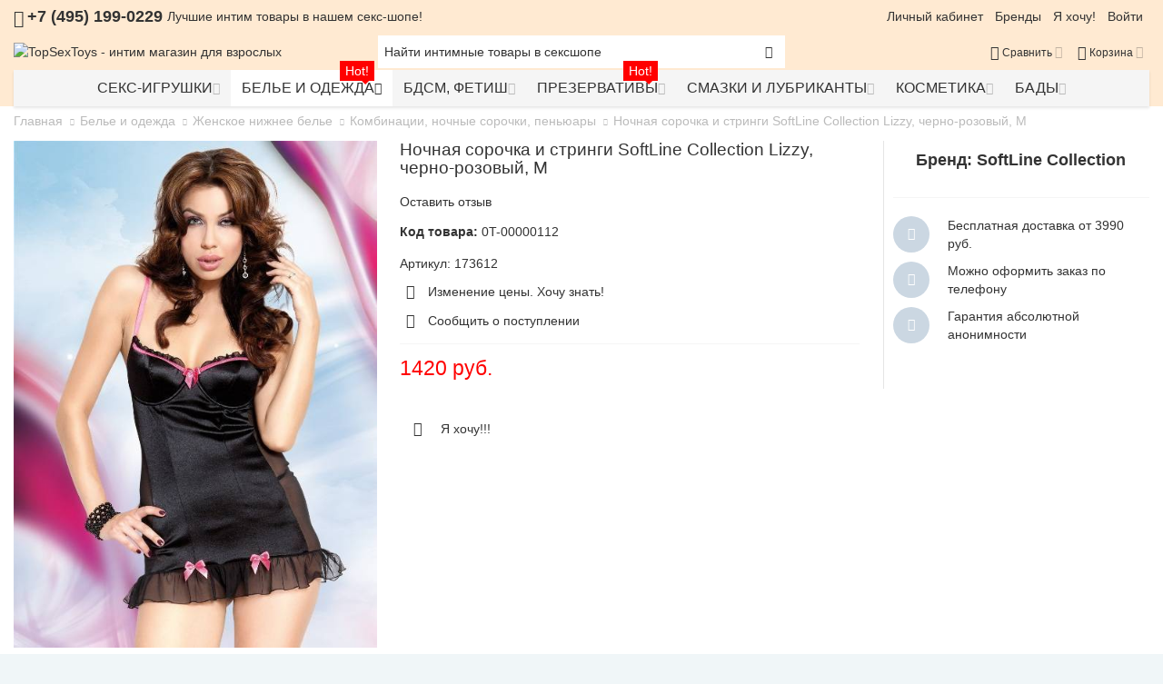

--- FILE ---
content_type: text/html; charset=UTF-8
request_url: https://topsextoys.ru/lizzy-nochnaja-sorochka-i-stringi-cherno-rozovye-m/
body_size: 35119
content:
<!DOCTYPE html>
<!--[if lt IE 7 ]> <html lang="ru" id="top" class="no-js ie6"> <![endif]-->
<!--[if IE 7 ]> <html lang="ru" id="top" class="no-js ie7"> <![endif]-->
<!--[if IE 8 ]> <html lang="ru" id="top" class="no-js ie8"> <![endif]-->
<!--[if IE 9 ]> <html lang="ru" id="top" class="no-js ie9"> <![endif]-->
<!--[if (gt IE 9)|!(IE)]><!--> <html lang="ru" id="top" class="no-js"> <!--<![endif]-->
<head>
<meta http-equiv="Content-Type" content="text/html; charset=utf-8" />
<title>Ночная сорочка и стринги SoftLine Collection Lizzy, черно-розовый, M | SoftLine Collection | Заказать по низкой цене</title>
<meta name="viewport" content="width=device-width, initial-scale=1" />
<meta name="description" content="Ночная сорочка и стринги SoftLine Collection Lizzy, черно-розовый, M 173612 купить по низкой цене 1420 руб. с доставкой в секс шопе TopSexToys.ru | Ночная сорочка и стринги SoftLine Collection Lizzy, черно-розовый, M - характеристики, отзывы, фотографии." />
<meta name="keywords" content="Ночная сорочка и стринги SoftLine Collection Lizzy, черно-розовый, M купить, Ночная сорочка и стринги SoftLine Collection Lizzy, черно-розовый, M характеристики, Ночная сорочка и стринги SoftLine Collection Lizzy, черно-розовый, M описание, Ночная сорочка и стринги SoftLine Collection Lizzy, черно-розовый, M, SoftLine Collection, Черно-розовый, интим интернет-магазин, Москва, доставка, секс шоп" />
<meta name="robots" content="INDEX, FOLLOW" />
<link rel="icon" href="https://topsextoys.ru/skin/frontend/ultimo/default/favicon.ico" type="image/x-icon" />
<link rel="shortcut icon" href="https://topsextoys.ru/skin/frontend/ultimo/default/favicon.ico" type="image/x-icon" />
<link rel="stylesheet" type="text/css" href="https://topsextoys.ru/media/amoptimization/default/media/css_secure/6a5ea99c58b354f26686a23dbdff1bf1.css?v=1669840476" />
<link rel="stylesheet" type="text/css" href="https://topsextoys.ru/media/amoptimization/default/media/css_secure/2b17348458b9930640196b3cd5da24d4.css?v=1669840476" media="all" />
<link rel="stylesheet" type="text/css" href="https://topsextoys.ru/media/amoptimization/default/media/css_secure/ff44741709e5e171be43615b3d193c9a.css?v=1633697540" media="print" />
<link rel="canonical" href="https://topsextoys.ru/lizzy-nochnaja-sorochka-i-stringi-cherno-rozovye-m/" />
<link rel="alternate" hreflang="ru-RU" href="https://topsextoys.ru/lizzy-nochnaja-sorochka-i-stringi-cherno-rozovye-m/" />
<!--[if IE]>
<link rel="stylesheet" type="text/css" href="https://topsextoys.ru/media/amoptimization/default/media/css_secure/c79761bfb4426ab6c1d08ce08523a57d.css?v=1633697540" media="all" />
<![endif]-->
<!--[if lte IE 7]>
<link rel="stylesheet" type="text/css" href="https://topsextoys.ru/media/amoptimization/default/media/css_secure/a61a748e99fb30eb430e01ae88770790.css?v=1633697540" media="all" />
<![endif]-->
<!--[if lte IE 8]>
<link rel="stylesheet" type="text/css" href="https://topsextoys.ru/media/amoptimization/default/media/css_secure/95df8a5467a58f010a6a0d5d031cd295.css?v=1633697540" media="all" />
<![endif]-->
<!-- BEGIN GOOGLE ANALYTICS CODE -->
<script type="text/javascript">
//<![CDATA[
var _gaq = _gaq || [];
_gaq.push(['_setAccount', 'UA-28567957-2']);
_gaq.push(['_trackPageview']);
(function() {
var ga = document.createElement('script'); ga.type = 'text/javascript'; ga.async = true;
ga.src = ('https:' == document.location.protocol ? 'https://ssl' : 'http://www') + '.google-analytics.com/ga.js';
var s = document.getElementsByTagName('script')[0]; s.parentNode.insertBefore(ga, s);
})();
//]]>
</script>
<!-- END GOOGLE ANALYTICS CODE -->
<link rel="canonical" href="https://topsextoys.ru/lizzy-nochnaja-sorochka-i-stringi-cherno-rozovye-m" />
<style>
.am_search_popup {
border: 1px solid #1184D1;
border-top-width: 1px;
width: 900px;
}
.am_search_popup div.am_element:hover,
.am_search_popup div.am-category:hover,
.am_search_popup div.am_element.active,
.am_search_popup div.am-category.active {
background: #FFFFFF;
}
.amhighlight {
background: #FFE680;
}
.am_search_popup div.am_element .am_title,
.am_search_popup div.am_element .regular-price .price,
.am_search_popup div.am_element,
.am_search_popup div.am_element a,
.am_search_popup div.am-category a {
color: #202020;
}
.am_search_popup div.am_element:hover .am_title,
.am_search_popup div.am_element:hover .regular-price .price,
.am_search_popup div.am_element:hover,
.am_search_popup div.am_element:hover a,
.am_search_popup div.am_element.active .am_title,
.am_search_popup div.am_element.active .regular-price .price,
.am_search_popup div.am_element.active,
.am_search_popup div.am_element.active a,
.am_search_popup div.am-category:hover a,
.am_search_popup div.am-category.active a {
color: #E3E3E3;
}
</style>
<!--[if IE 8]>
<style>
.am_search_popup {
margin-top: -10px;
}
</style>
<![endif]-->
<style type="text/css">
.header-container2
{
background-image: url(https://topsextoys.ru/media/wysiwyg/infortis/ultimo/_patterns/default/white/3.png);
}
</style>
<style type="text/css">
</style>
<meta property="og:type" content="product"/>
<meta property="og:title" content="Ночная сорочка и стринги SoftLine Collection Lizzy, черно-розовый, M"/>
<meta property="og:description" content="Изящная ночная сорочка выполнена из нежного сатина и тонкой сетки, украшена контрасными розовыми бантиками. Стринги в комплекте."/>
<meta property="og:url" content="https://topsextoys.ru/lizzy-nochnaja-sorochka-i-stringi-cherno-rozovye-m/"/>
<meta property="product:price:amount" content="1420"/>
<meta property="product:price:currency" content="RUB"/>
<meta property="og:image" content="https://topsextoys.ru/media/catalog/product/cache/1/image/9df78eab33525d08d6e5fb8d27136e95/a/0/a040e6fc-043e-11e9-98af-caff9409d61a_97bca35d-0448-11e9-98af-caff9409d61a.jpeg"/>
<meta property="og:image:width" content="501"/>
<meta property="og:image:height" content="700"/>
<meta property="product:color" content="Черно-розовый"/>
<meta property="product:brand" content="SoftLine Collection"/>
<meta property="og:site_name" content="Онлайн интим магазин - TopSexToys"/>
<meta property="product:category" content="Комбинации, ночные сорочки, пеньюары"/>
<meta property="product:availability" content="oos"/>
<meta property="twitter:site" content="TopSexToys_ru"/>
<meta property="twitter:creator" content="TopSexToys_ru"/>
<meta property="twitter:card" content="product"/>
<meta property="twitter:title" content="Ночная сорочка и стринги SoftLine Collection Lizzy, черно-розовый, M"/>
<meta property="twitter:description" content="Изящная ночная сорочка выполнена из нежного сатина и тонкой сетки, украшена контрасными розовыми бантиками. Стринги в комплекте."/>
<meta property="twitter:url" content="https://topsextoys.ru/lizzy-nochnaja-sorochka-i-stringi-cherno-rozovye-m/"/>
<meta property="twitter:label1" content="Price"/>
<meta property="twitter:data1" content="1420 руб."/>
<meta property="twitter:label2" content="Availability"/>
<meta property="twitter:data2" content="oos"/>
<!-- Yandex.Metrika counter -->
<script type="text/javascript" >
(function(m,e,t,r,i,k,a){m[i]=m[i]||function(){(m[i].a=m[i].a||[]).push(arguments)};
m[i].l=1*new Date();k=e.createElement(t),a=e.getElementsByTagName(t)[0],k.async=1,k.src=r,a.parentNode.insertBefore(k,a)})
(window, document, "script", "https://mc.yandex.ru/metrika/tag.js", "ym");
ym(56924890, "init", {
clickmap:true,
trackLinks:true,
accurateTrackBounce:true,
webvisor:true,
trackHash:true,
ecommerce:"dataLayer"
});
</script>
<noscript><div><img src="https://mc.yandex.ru/watch/56924890" style="position:absolute; left:-9999px;" alt="" /></div></noscript>
<!-- /Yandex.Metrika counter -->
</head>
<body class="catalog-product-view shadow responsive catalog-product-view product-lizzy-nochnaja-sorochka-i-stringi-cherno-rozovye-m categorypath-kombinacii-nochnye-sorochki-pen-juary- category-kombinacii-nochnye-sorochki-pen-juary ">
<div id="root-wrapper">
<div class="wrapper">
<div class="page">
<div id="header-container" class="header-container header-mobile" style="display:none;">
<div class="header-container2">
<div class="header-container3">
<!-- Part of the header displayed only in mobile mode -->
<div class="header-m-container">
<div class="header-m-top-container">
<div class="header-m-top header container clearer">
<div class="inner-container">
</div> <!-- end: inner-container -->
</div> <!-- end: header-m-top -->
</div> <!-- end: header-m-top-container -->
<div class="header-m-primary-container">
<div class="header-m-primary header container">
<div class="inner-container">
<!-- Mobile logo -->
<div class="logo-wrapper--mobile">
<a class="logo logo--mobile" href="https://topsextoys.ru/" title="TopSexToys - интим магазин для взрослых">
<img src="https://topsextoys.ru/skin/frontend/ultimo/default/images/logo_topsextoys.gif" alt="TopSexToys - интим магазин для взрослых" />
</a>
</div>
<div class="clearer after-mobile-logo"></div>
<!-- Skip links -->
<div class="skip-links-wrapper skip-links--5">
<a href="#header-nav" class="skip-link skip-nav">
<span class="icon ic ic-menu"></span>
<span class="label">Меню</span>
</a>
<a href="#header-search" class="skip-link skip-search">
<span class="icon ic ic-search"></span>
<span class="label">Поиск</span>
</a>
<a href="#header-account" class="skip-link skip-account">
<span class="icon ic ic-user"></span>
<span class="label">Моя учётная запись</span>
</a>
<a href="#header-compare" class="skip-link skip-compare">
<span class="icon ic ic-compare"></span>
<span class="label">Сравнить</span>
</a>
<div id="mini-cart-marker-mobile"></div>
<div id="mini-cart" class="mini-cart dropdown is-empty">
<a href="#header-cart" class="mini-cart-heading dropdown-heading cover skip-link skip-cart">
<span>
<span class="icon ic ic-cart"></span>
<span class="label">Корзина</span>
<span class="caret"></span>
</span>
</a> <!-- end: heading -->
<div id="header-cart" class="mini-cart-content dropdown-content left-hand block block block-cart skip-content skip-content--style">
<div class="block-content-inner">
<div class="empty">Ваша корзина покупок пуста.</div>
</div> <!-- end: inner block -->
</div> <!-- end: dropdown-content -->
</div>
<div id="header-nav" class="skip-content skip-content--style">
<div id="nav-marker-mobile"></div>
</div>
<div id="search-marker-mobile"></div>
<div id="header-search" class="skip-content skip-content--style">
<div class="search-wrapper">
<form id="search_mini_form" action="https://topsextoys.ru/catalogsearch/result/" method="get">
<div class="form-search">
<label for="search">Поиск:</label>
<input id="search" type="text" name="q" value="" class="input-text" maxlength="100" />
<button type="submit" title="Поиск" class="button"><span><span>Поиск</span></span></button>
<div id="search_autocomplete" class="search-autocomplete"></div>
</div>
</form>
</div>
</div>
<div id="account-links-marker-mobile"></div>
<div id="header-account" class="account-links top-links links-wrapper-separators-left skip-content skip-content--style">
<ul class="links">
<li class="first" ><a href="https://topsextoys.ru/customer/account/" title="Личный кабинет" >Личный кабинет</a></li>
<li ><a href="https://topsextoys.ru/brands/" title="Бренды" >Бренды</a></li>
<li ><a href="https://topsextoys.ru/wishlist/" title="Я хочу!" >Я хочу!</a></li>
<li class=" last" ><a href="https://topsextoys.ru/customer/account/login/" title="Войти" >Войти</a></li>
</ul>
</div>
<div id="mini-compare-marker-mobile"></div>
<div id="mini-compare" class="mini-compare dropdown is-empty">
<div class="mini-compare-heading dropdown-heading cover skip-link skip-compare" title="У вас нет товаров для сравнения.">
<span>
<span class="icon ic ic-compare"></span>
<span class="label">Сравнить</span>
<span class="caret"></span>
</span>
</div>
<div id="header-compare" class="mini-compare-content dropdown-content left-hand block skip-content skip-content--style">
<div class="empty">У вас нет товаров для сравнения.</div>
</div><!-- end: dropdown-content -->
</div>
<div class="skip-links-clearer clearer"></div>
</div> <!-- end: skip-links-wrapper -->
</div> <!-- end: inner-container -->
</div> <!-- end: header-m-primary -->
</div> <!-- end: header-m-primary-container -->
</div> <!-- end: header-m-container -->
<!-- Part of the header displayed only in regular mode -->
<div class="header-top-container">
<div class="header-top header container clearer">
<div class="inner-container">
<div class="left-column">
<div class="item item-left block_header_top_left"><div class="hide-below-960" title="Заказать интимные товары по телефону"><span class="ic ic-lg ic-phone"></span> <span style="font-size: large;"><strong>+7 (495) 199-0229</strong></span></div></div>
<div class="item item-left hide-below-960">
<p class="welcome-msg">Лучшие интим товары в нашем секс-шопе! </p>
</div>
</div> <!-- end: left column -->
<div class="right-column">
<div class="item item-right item-interface"><div id="account-links-marker-regular"></div></div>
</div> <!-- end: right column -->
</div> <!-- end: inner-container -->
</div> <!-- end: header-top -->
</div> <!-- end: header-top-container -->
<div class="header-primary-container">
<div class="header-primary header container">
<div class="inner-container">
<div class="hp-blocks-holder">
<!-- Left column -->
<div class="hp-block left-column grid12-4">
<div class="item"><div class="logo-wrapper logo-wrapper--regular">
<a class="logo logo--regular" href="https://topsextoys.ru/" title="TopSexToys - интим магазин для взрослых"><strong>TopSexToys - интим магазин для взрослых</strong><img src="https://topsextoys.ru/skin/frontend/ultimo/default/images/logo_topsextoys.gif" alt="TopSexToys - интим магазин для взрослых" /></a>
</div>
</div>
</div> <!-- end: left column -->
<!-- Central column -->
<div class="hp-block central-column grid12- 4">
<div class="item"><div id="search-marker-regular"></div></div>
</div> <!-- end: central column -->
<!-- Right column -->
<div class="hp-block right-column grid12-4">
<div class="item"><div id="user-menu-wrapper-regular">
<div id="user-menu" class="user-menu">
<div id="mini-cart-marker-regular"></div>
<div id="mini-compare-marker-regular"></div>
</div> <!-- end: user-menu -->
</div>
</div>
</div> <!-- end: right column -->
</div> <!-- end: hp-blocks-holder -->
</div> <!-- end: inner-container -->
</div> <!-- end: header-primary -->
</div> <!-- end: header-primary-container -->
<div class="nav-container skip-content sticky-container sticky-container--full-width">
<div class="nav container clearer">
<div class="inner-container"><div class="navi-wrapper">
<ul class="nav-holders-wrapper">
<li id="nav-holder1" class="nav-item level0 level-top nav-holder"></li>
<li id="nav-holder2" class="nav-item level0 level-top nav-holder"></li>
<li id="nav-holder3" class="nav-item level0 level-top nav-holder"></li>
</ul>
<div class="mobnav-trigger menu-trigger">
<div class="menu-trigger-inner">
<span class="trigger-icon"><span class="line"></span><span class="line"></span><span class="line"></span></span>
<span class="label">Меню</span>
</div>
</div>
<div id="nav-marker-regular"></div>
<nav id="mainmenu" class="navi nav-regular opt-fx-fade-inout opt-sb0 opt-sob opt-hide480 centered with-bullets">
<ul>
<li class="nav-item level0 nav-1 level-top first nav-item--parent mega nav-item--only-subcategories parent"><a href="https://topsextoys.ru/seks-igrushki/" class="level-top"><span>Секс-игрушки</span><span class="caret"></span></a><span class="opener"></span><div class="nav-panel--dropdown nav-panel full-width"><div class="nav-panel-inner"><div class="nav-block--center grid12-12"><ul class="level0 nav-submenu nav-submenu--mega dd-itemgrid dd-itemgrid-6col"><li class="nav-item level1 nav-1-1 first nav-item--only-subcategories parent"><a href="https://topsextoys.ru/vibratory/"><span>Вибраторы</span><span class="caret"></span></a><span class="opener"></span><ul class="level1 nav-submenu nav-panel"><li class="nav-item level2 nav-1-1-1 first classic"><a href="https://topsextoys.ru/realistichnye-vibratory/"><span>Реалистичные вибраторы</span></a></li><li class="nav-item level2 nav-1-1-2 classic"><a href="https://topsextoys.ru/nerealistichnye-vibratory/"><span>Нереалистичные вибраторы</span></a></li><li class="nav-item level2 nav-1-1-3 classic"><a href="https://topsextoys.ru/dvojnye-vibratory/"><span>Двойные вибраторы</span></a></li><li class="nav-item level2 nav-1-1-4 classic"><a href="https://topsextoys.ru/pulsatory/"><span>Пульсаторы</span></a></li><li class="nav-item level2 nav-1-1-5 classic"><a href="https://topsextoys.ru/rotatory/"><span>Ротаторы</span></a></li><li class="nav-item level2 nav-1-1-6 classic"><a href="https://topsextoys.ru/vibratory-dlja-par/"><span>Вибраторы для пар</span></a></li><li class="nav-item level2 nav-1-1-7 classic"><a href="https://topsextoys.ru/stimuljatory-dlja-tochki-g/"><span>Стимуляторы для точки G</span></a></li><li class="nav-item level2 nav-1-1-8 classic"><a href="https://topsextoys.ru/aksessuary-dlja-vibratorov/"><span>Аксессуары для вибраторов</span></a></li><li class="nav-item level2 nav-1-1-9 last classic"><a href="https://topsextoys.ru/nabory-vibratorov/"><span>Наборы вибраторов</span></a></li></ul></li><li class="nav-item level1 nav-1-2 nav-item--only-subcategories parent"><a href="https://topsextoys.ru/falloimitatory/"><span>Фаллоимитаторы</span><span class="caret"></span></a><span class="opener"></span><ul class="level1 nav-submenu nav-panel"><li class="nav-item level2 nav-1-2-10 first classic"><a href="https://topsextoys.ru/realistichnye-falloimitatory/"><span>Реалистичные фаллоимитаторы</span></a></li><li class="nav-item level2 nav-1-2-11 classic"><a href="https://topsextoys.ru/nerealistichnye-falloimitatory/"><span>Нереалистичные фаллоимитаторы</span></a></li><li class="nav-item level2 nav-1-2-12 classic"><a href="https://topsextoys.ru/analno-vaginalnye-falloimitatory/"><span>Анально-вагинальные фаллоимитаторы</span></a></li><li class="nav-item level2 nav-1-2-13 classic"><a href="https://topsextoys.ru/zoojerotika/"><span>Зооэротика</span></a></li><li class="nav-item level2 nav-1-2-14 last mega"><a href="https://topsextoys.ru/gigantskie-falloimitatory-fisting/"><span>Гигантские фаллоимитаторы (фистинг)</span></a></li></ul></li><li class="nav-item level1 nav-1-3 nav-item--only-subcategories parent"><a href="https://topsextoys.ru/stimuljatory-klitora-i-naruzhnyh-intimnyh-zon/"><span>Стимуляторы клитора и наружных интимных зон</span><span class="caret"></span></a><span class="opener"></span><ul class="level1 nav-submenu nav-panel"><li class="nav-item level2 nav-1-3-15 first mega"><a href="https://topsextoys.ru/vibratory-s-klitoralnym-stimuljatorom/"><span>Клиторальные вибраторы</span></a></li><li class="nav-item level2 nav-1-3-16 classic"><a href="https://topsextoys.ru/vakuumnye-stimuljatory-klitora/"><span>Вакуумные стимуляторы клитора</span></a></li><li class="nav-item level2 nav-1-3-17 classic"><a href="https://topsextoys.ru/vibromassazhery-klitora-i-naruzhnyh-intimnyh-zon/"><span>Вибромассажеры клитора и наружных интимных зон</span></a></li><li class="nav-item level2 nav-1-3-18 classic"><a href="https://topsextoys.ru/babochki/"><span>Бабочки</span></a></li><li class="nav-item level2 nav-1-3-19 last classic"><a href="https://topsextoys.ru/vibropuli/"><span>Вибропули</span></a></li></ul></li><li class="nav-item level1 nav-1-4 nav-item--only-subcategories parent"><a href="https://topsextoys.ru/vaginalnye-shariki-i-trenazhery-intimnyh-myshc/"><span>Вагинальные шарики и тренажеры интимных мышц</span><span class="caret"></span></a><span class="opener"></span><ul class="level1 nav-submenu nav-panel"><li class="nav-item level2 nav-1-4-20 first classic"><a href="https://topsextoys.ru/vaginalnye-shariki/"><span>Вагинальные шарики</span></a></li><li class="nav-item level2 nav-1-4-21 classic"><a href="https://topsextoys.ru/vibrojajca/"><span>Виброяйца</span></a></li><li class="nav-item level2 nav-1-4-22 last classic"><a href="https://topsextoys.ru/trenazhery-intimnyh-myshc/"><span>Тренажеры интимных мышц</span></a></li></ul></li><li class="nav-item level1 nav-1-5 nav-item--only-subcategories parent"><a href="https://topsextoys.ru/analnye-igrushki/"><span>Анальные игрушки</span><span class="caret"></span></a><span class="opener"></span><ul class="level1 nav-submenu nav-panel"><li class="nav-item level2 nav-1-5-23 first classic"><a href="https://topsextoys.ru/analnye-vibratory/"><span>Анальные вибраторы</span></a></li><li class="nav-item level2 nav-1-5-24 classic"><a href="https://topsextoys.ru/analnye-vtulki-s-ukrashenijami/"><span>Анальные пробки с украшениями</span></a></li><li class="nav-item level2 nav-1-5-25 classic"><a href="https://topsextoys.ru/analnye-probki-i-vtulki/"><span>Анальные пробки и втулки</span></a></li><li class="nav-item level2 nav-1-5-26 classic"><a href="https://topsextoys.ru/analnye-falloimitatory/"><span>Анальные фаллоимитаторы</span></a></li><li class="nav-item level2 nav-1-5-27 classic"><a href="https://topsextoys.ru/analnye-shariki-cepochki-elochki/"><span>Анальные шарики, цепочки, елочки</span></a></li><li class="nav-item level2 nav-1-5-28 classic"><a href="https://topsextoys.ru/gigantskie-analnye-stimuljatory/"><span>Гигантские анальные игрушки</span></a></li><li class="nav-item level2 nav-1-5-29 classic"><a href="https://topsextoys.ru/nabory-analnyh-igrushek/"><span>Наборы анальных игрушек</span></a></li><li class="nav-item level2 nav-1-5-30 classic"><a href="https://topsextoys.ru/stimuljatory-prostaty/"><span>Стимуляторы простаты</span></a></li><li class="nav-item level2 nav-1-5-31 last classic"><a href="https://topsextoys.ru/gigiena-dlja-analnogo-seksa/"><span>Гигиена для анального секса</span></a></li></ul></li><li class="nav-item level1 nav-1-6 nav-item--only-subcategories parent"><a href="https://topsextoys.ru/kolca-i-nasadki/"><span>Кольца и насадки</span><span class="caret"></span></a><span class="opener"></span><ul class="level1 nav-submenu nav-panel"><li class="nav-item level2 nav-1-6-32 first classic"><a href="https://topsextoys.ru/kolca-na-penis/"><span>Кольца на пенис</span></a></li><li class="nav-item level2 nav-1-6-33 classic"><a href="https://topsextoys.ru/lasso-i-utjazhki-na-penis/"><span>Лассо и утяжки на пенис</span></a></li><li class="nav-item level2 nav-1-6-34 classic"><a href="https://topsextoys.ru/nabory-kolec-i-nasadok/"><span>Наборы колец и насадок</span></a></li><li class="nav-item level2 nav-1-6-35 classic"><a href="https://topsextoys.ru/nasadki-na-palcy/"><span>Насадки на пальцы</span></a></li><li class="nav-item level2 nav-1-6-36 last classic"><a href="https://topsextoys.ru/nasadki-na-penis/"><span>Насадки на пенис</span></a></li></ul></li><li class="nav-item level1 nav-1-7 nav-item--only-subcategories parent"><a href="https://topsextoys.ru/strapony/"><span>Страпоны</span><span class="caret"></span></a><span class="opener"></span><ul class="level1 nav-submenu nav-panel"><li class="nav-item level2 nav-1-7-37 first classic"><a href="https://topsextoys.ru/bezremnevye-strapony/"><span>Безремневые страпоны</span></a></li><li class="nav-item level2 nav-1-7-38 classic"><a href="https://topsextoys.ru/strapony-na-kreplenii/"><span>Страпоны на креплении</span></a></li><li class="nav-item level2 nav-1-7-39 classic"><a href="https://topsextoys.ru/trusiki-dlja-straponov/"><span>Трусики для страпонов</span></a></li><li class="nav-item level2 nav-1-7-40 last classic"><a href="https://topsextoys.ru/nasadki-dlja-straponov/"><span>Насадки для страпонов</span></a></li></ul></li><li class="nav-item level1 nav-1-8 nav-item--only-subcategories parent"><a href="https://topsextoys.ru/masturbatory/"><span>Мастурбаторы</span><span class="caret"></span></a><span class="opener"></span><ul class="level1 nav-submenu nav-panel"><li class="nav-item level2 nav-1-8-41 first classic"><a href="https://topsextoys.ru/realistichnye-masturbatory/"><span>Реалистичные мастурбаторы</span></a></li><li class="nav-item level2 nav-1-8-42 classic"><a href="https://topsextoys.ru/nerealistichnye-masturbatory/"><span>Нереалистичные мастурбаторы</span></a></li><li class="nav-item level2 nav-1-8-43 last classic"><a href="https://topsextoys.ru/aksessuary-dlja-masturbatorov/"><span>Аксессуары для мастурбаторов</span></a></li></ul></li><li class="nav-item level1 nav-1-9 nav-item--only-subcategories parent"><a href="https://topsextoys.ru/pompy/"><span>Помпы</span><span class="caret"></span></a><span class="opener"></span><ul class="level1 nav-submenu nav-panel"><li class="nav-item level2 nav-1-9-44 first classic"><a href="https://topsextoys.ru/pompy-dlja-grudi/"><span>Помпы для груди</span></a></li><li class="nav-item level2 nav-1-9-45 classic"><a href="https://topsextoys.ru/pompy-dlja-klitora-i-vaginy/"><span>Помпы для клитора и вагины</span></a></li><li class="nav-item level2 nav-1-9-46 classic"><a href="https://topsextoys.ru/pompy-dlja-penisa/"><span>Помпы для пениса</span></a></li><li class="nav-item level2 nav-1-9-47 classic"><a href="https://topsextoys.ru/aksessuary-dlja-pomp/"><span>Аксессуары для помп</span></a></li><li class="nav-item level2 nav-1-9-48 last nav-item--parent mega nav-item--only-subcategories parent"><a href="https://topsextoys.ru/jekstendery-i-aksessuary/"><span>Экстендеры и аксессуары</span><span class="caret"></span></a><span class="opener"></span><div class="nav-panel--dropdown nav-panel full-width"><div class="nav-panel-inner"><div class="nav-block--center grid12-12"><ul class="level2 nav-submenu nav-submenu--mega dd-itemgrid dd-itemgrid-4col"><li class="nav-item level3 nav-1-9-48-1 first"><a href="https://topsextoys.ru/jekstendery/"><span>Экстендеры</span></a></li><li class="nav-item level3 nav-1-9-48-2 last"><a href="https://topsextoys.ru/aksessuary-dlja-jekstenderov/"><span>Аксессуары для экстендеров</span></a></li></ul></div></div></div></li></ul></li><li class="nav-item level1 nav-1-10 nav-item--only-subcategories parent"><a href="https://topsextoys.ru/seks-kukly/"><span>Секс куклы</span><span class="caret"></span></a><span class="opener"></span><ul class="level1 nav-submenu nav-panel"><li class="nav-item level2 nav-1-10-49 first classic"><a href="https://topsextoys.ru/zhenschiny/"><span>Секс кукла женщина</span></a></li><li class="nav-item level2 nav-1-10-50 classic"><a href="https://topsextoys.ru/muzhchiny/"><span>Секс кукла мужчина</span></a></li><li class="nav-item level2 nav-1-10-51 last classic"><a href="https://topsextoys.ru/transseksualy/"><span>Секс куклы транссексуалы</span></a></li></ul></li><li class="nav-item level1 nav-1-11 nav-item--only-subcategories parent"><a href="https://topsextoys.ru/seks-mashiny-i-mebel-dlja-seksa/"><span>Секс-машины и мебель для секса</span><span class="caret"></span></a><span class="opener"></span><ul class="level1 nav-submenu nav-panel"><li class="nav-item level2 nav-1-11-52 first classic"><a href="https://topsextoys.ru/seks-mashiny/"><span>Секс-машины</span></a></li><li class="nav-item level2 nav-1-11-53 classic"><a href="https://topsextoys.ru/seks-mebel/"><span>Секс-мебель</span></a></li><li class="nav-item level2 nav-1-11-54 last classic"><a href="https://topsextoys.ru/aksessuary-dlja-seks-mashin/"><span>Аксессуары для секс-машин</span></a></li></ul></li><li class="nav-item level1 nav-1-12"><a href="https://topsextoys.ru/jelektrostimuljatory/"><span>Электростимуляторы</span></a></li><li class="nav-item level1 nav-1-13"><a href="https://topsextoys.ru/jeroticheskie-podarki-igry-i-suveniry/"><span>Эротические подарки, игры и сувениры</span></a></li><li class="nav-item level1 nav-1-14 last nav-item--only-subcategories parent"><a href="https://topsextoys.ru/protezy/"><span>Протезы</span><span class="caret"></span></a><span class="opener"></span><ul class="level1 nav-submenu nav-panel"><li class="nav-item level2 nav-1-14-55 first mega"><a href="https://topsextoys.ru/grudnye-protezy/"><span>Грудные протезы</span></a></li><li class="nav-item level2 nav-1-14-56 last mega"><a href="https://topsextoys.ru/falloprotezy/"><span>Фаллопротезы</span></a></li></ul></li></ul></div></div></div></li><li class="nav-item level0 nav-2 active level-top nav-item--parent mega parent"><a href="https://topsextoys.ru/eroticheskoe-belyo/" class="level-top"><span>Белье и одежда<span class="cat-label cat-label-label2 pin-bottom">Hot!</span></span><span class="caret"></span></a><span class="opener"></span><div class="nav-panel--dropdown nav-panel full-width"><div class="nav-panel-inner"><div class="nav-block--center grid12-8"><ul class="level0 nav-submenu nav-submenu--mega dd-itemgrid dd-itemgrid-3col"><li class="nav-item level1 nav-2-1 first nav-item--only-subcategories parent"><a href="https://topsextoys.ru/zhenskaja-odezhda-i-bele/"><span>Женская одежда и белье</span><span class="caret"></span></a><span class="opener"></span><ul class="level1 nav-submenu nav-panel"><li class="nav-item level2 nav-2-1-1 first classic"><a href="https://topsextoys.ru/komplekty-odezhdy-i-belja/"><span>Комплекты одежды и белья</span></a></li><li class="nav-item level2 nav-2-1-2 classic"><a href="https://topsextoys.ru/bodi-i-kombinezony/"><span>Боди и комбинезоны</span></a></li><li class="nav-item level2 nav-2-1-3 classic"><a href="https://topsextoys.ru/korsety-topy/"><span>Корсеты, топы</span></a></li><li class="nav-item level2 nav-2-1-4 classic"><a href="https://topsextoys.ru/kostjumy-i-plat-ja-v-setku/"><span>Костюмы и платья в сетку</span></a></li><li class="nav-item level2 nav-2-1-5 classic"><a href="https://topsextoys.ru/igrovye-kostjumy/"><span>Игровые костюмы</span></a></li><li class="nav-item level2 nav-2-1-6 last mega"><a href="https://topsextoys.ru/jeroticheskie-platja-jubki/"><span>Эротические платья, юбки</span></a></li></ul></li><li class="nav-item level1 nav-2-2 active nav-item--only-subcategories parent"><a href="https://topsextoys.ru/zhenskoe-nizhnee-bele/"><span>Женское нижнее белье</span><span class="caret"></span></a><span class="opener"></span><ul class="level1 nav-submenu nav-panel"><li class="nav-item level2 nav-2-2-7 active current first classic"><a href="https://topsextoys.ru/kombinacii-nochnye-sorochki-pen-juary/"><span>Комбинации, ночные сорочки, пеньюары</span></a></li><li class="nav-item level2 nav-2-2-8 last classic"><a href="https://topsextoys.ru/seksualnye-trusiki/"><span>Трусики</span></a></li></ul></li><li class="nav-item level1 nav-2-3 nav-item--only-subcategories parent"><a href="https://topsextoys.ru/chulki-i-kolgotki/"><span>Чулки и колготки</span><span class="caret"></span></a><span class="opener"></span><ul class="level1 nav-submenu nav-panel"><li class="nav-item level2 nav-2-3-9 first classic"><a href="https://topsextoys.ru/eroticheskie-kolgotki/"><span>Колготки</span></a></li><li class="nav-item level2 nav-2-3-10 classic"><a href="https://topsextoys.ru/chulki/"><span>Чулки</span></a></li><li class="nav-item level2 nav-2-3-11 classic"><a href="https://topsextoys.ru/chulki-s-pojasom/"><span>Чулки с поясом</span></a></li><li class="nav-item level2 nav-2-3-12 last classic"><a href="https://topsextoys.ru/pojas-dlja-chulok/"><span>Пояс для чулок</span></a></li></ul></li><li class="nav-item level1 nav-2-4 nav-item--only-subcategories parent"><a href="https://topsextoys.ru/muzhskaja-odezhda-i-bele/"><span>Мужская одежда и белье</span><span class="caret"></span></a><span class="opener"></span><ul class="level1 nav-submenu nav-panel"><li class="nav-item level2 nav-2-4-13 first classic"><a href="https://topsextoys.ru/trusy/"><span>Трусы</span></a></li><li class="nav-item level2 nav-2-4-14 last classic"><a href="https://topsextoys.ru/igrovye-kostjumy-1/"><span>Игровые костюмы</span></a></li></ul></li><li class="nav-item level1 nav-2-5 nav-item--only-subcategories parent"><a href="https://topsextoys.ru/aksessuary-dlja-belja-i-odezhdy/"><span>Аксессуары для белья и одежды</span><span class="caret"></span></a><span class="opener"></span><ul class="level1 nav-submenu nav-panel"><li class="nav-item level2 nav-2-5-15 first classic"><a href="https://topsextoys.ru/portupei/"><span>Портупеи</span></a></li><li class="nav-item level2 nav-2-5-16 classic"><a href="https://topsextoys.ru/ukrashenija-na-golovu-sheju-lico/"><span>Украшения на голову, шею, лицо</span></a></li><li class="nav-item level2 nav-2-5-17 classic"><a href="https://topsextoys.ru/ukrashenija-na-grud/"><span>Украшения на грудь</span></a></li><li class="nav-item level2 nav-2-5-18 last classic"><a href="https://topsextoys.ru/ukrashenija-na-ruki-nogi/"><span>Украшения на руки, ноги</span></a></li></ul></li><li class="nav-item level1 nav-2-6 last nav-item--only-subcategories parent"><a href="https://topsextoys.ru/obuv/"><span>Обувь</span><span class="caret"></span></a><span class="opener"></span><ul class="level1 nav-submenu nav-panel"><li class="nav-item level2 nav-2-6-19 first classic"><a href="https://topsextoys.ru/sapogi/"><span>Сапоги</span></a></li><li class="nav-item level2 nav-2-6-20 last classic"><a href="https://topsextoys.ru/tufli/"><span>Туфли</span></a></li></ul></li></ul></div><div class="nav-block nav-block--right std grid12-4"><a href="/erolanta-glossy/"><img alt=" Erolanta Glossy сексуальное белье для любителей фетиша" class="image" src="https://topsextoys.ru/media/wysiwyg/Menu/Glossy-fetish.jpg" style="display: block; margin-left: auto; margin-right: auto;" /></a></div><div class="nav-block nav-block--bottom std grid-full"><a href="/erolanta-lingerie-collection/"><img alt=" Erolanta Sexy Lingerie - сексуальное белье" class="image" src="https://topsextoys.ru/media/wysiwyg/Menu/Erolantasexylingerie.jpg" style="display: block; margin-left: auto; margin-right: auto;" /></a></div></div></div></li><li class="nav-item level0 nav-3 level-top nav-item--parent mega nav-item--only-subcategories parent"><a href="https://topsextoys.ru/bdsm-fetish/" class="level-top"><span>БДСМ, фетиш</span><span class="caret"></span></a><span class="opener"></span><div class="nav-panel--dropdown nav-panel full-width"><div class="nav-panel-inner"><div class="nav-block--center grid12-12"><ul class="level0 nav-submenu nav-submenu--mega dd-itemgrid dd-itemgrid-4col"><li class="nav-item level1 nav-3-1 first"><a href="https://topsextoys.ru/bdsm-nabory-i-komplekty/"><span>БДСМ наборы и комплекты</span></a></li><li class="nav-item level1 nav-3-2"><a href="https://topsextoys.ru/bdsm-odezhda/"><span>БДСМ Одежда</span></a></li><li class="nav-item level1 nav-3-3 nav-item--only-subcategories parent"><a href="https://topsextoys.ru/kljapy/"><span>Кляпы</span><span class="caret"></span></a><span class="opener"></span><ul class="level1 nav-submenu nav-panel"><li class="nav-item level2 nav-3-3-1 first mega"><a href="https://topsextoys.ru/kljapy-klassicheskie/"><span>Кляпы классические</span></a></li><li class="nav-item level2 nav-3-3-2 mega"><a href="https://topsextoys.ru/kljapy-rasshiriteli-trenzeli/"><span>Кляпы-расширители, трензели</span></a></li><li class="nav-item level2 nav-3-3-3 last mega"><a href="https://topsextoys.ru/kljapy-fallosy/"><span>Кляпы-фаллосы</span></a></li></ul></li><li class="nav-item level1 nav-3-4"><a href="https://topsextoys.ru/maski/"><span>Маски</span></a></li><li class="nav-item level1 nav-3-5 nav-item--only-subcategories parent"><a href="https://topsextoys.ru/udarnye-devajsy/"><span>Ударные девайсы</span><span class="caret"></span></a><span class="opener"></span><ul class="level1 nav-submenu nav-panel"><li class="nav-item level2 nav-3-5-4 first mega"><a href="https://topsextoys.ru/knuty-pleti-floggery/"><span>Кнуты, плети, флоггеры</span></a></li><li class="nav-item level2 nav-3-5-5 mega"><a href="https://topsextoys.ru/steki-shlepalki/"><span>Стеки, шлепалки</span></a></li><li class="nav-item level2 nav-3-5-6 last mega"><a href="https://topsextoys.ru/schekotalki-per-ja/"><span>Щекоталки, перья</span></a></li></ul></li><li class="nav-item level1 nav-3-6 nav-item--only-subcategories parent"><a href="https://topsextoys.ru/fiksacija-i-bondazh/"><span>Фиксация и бондаж</span><span class="caret"></span></a><span class="opener"></span><ul class="level1 nav-submenu nav-panel"><li class="nav-item level2 nav-3-6-7 first mega"><a href="https://topsextoys.ru/verevki-lenty-dlja-bondazha/"><span>Веревки, ленты для бондажа</span></a></li><li class="nav-item level2 nav-3-6-8 mega"><a href="https://topsextoys.ru/nabory-dlja-fiksacii/"><span>Наборы для фиксации</span></a></li><li class="nav-item level2 nav-3-6-9 mega"><a href="https://topsextoys.ru/naruchniki-manzhety/"><span>Наручники, манжеты</span></a></li><li class="nav-item level2 nav-3-6-10 mega"><a href="https://topsextoys.ru/okovy-i-ponozhi/"><span>Оковы и поножи</span></a></li><li class="nav-item level2 nav-3-6-11 mega"><a href="https://topsextoys.ru/oshejniki-povodki/"><span>Ошейники, поводки</span></a></li><li class="nav-item level2 nav-3-6-12 mega"><a href="https://topsextoys.ru/zazhimy-dlja-soskov/"><span>Зажимы для сосков</span></a></li><li class="nav-item level2 nav-3-6-13 last mega"><a href="https://topsextoys.ru/povodki-i-utjazhki-na-penis/"><span>Поводки и утяжки на пенис</span></a></li></ul></li><li class="nav-item level1 nav-3-7 last"><a href="https://topsextoys.ru/medicinskij-fetish/"><span>Медицинский фетиш</span></a></li></ul></div></div></div></li><li class="nav-item level0 nav-4 level-top nav-item--parent mega parent"><a href="https://topsextoys.ru/prezervativy/" class="level-top"><span>Презервативы<span class="cat-label cat-label-label2 pin-bottom">Hot!</span></span><span class="caret"></span></a><span class="opener"></span><div class="nav-panel--dropdown nav-panel full-width"><div class="nav-panel-inner"><div class="nav-block--center grid12-12"><ul class="level0 nav-submenu nav-submenu--mega dd-itemgrid dd-itemgrid-3col"><li class="nav-item level1 nav-4-1 first"><a href="https://topsextoys.ru/klassicheskie-prezervativy/"><span>Классические презервативы</span></a></li><li class="nav-item level1 nav-4-2"><a href="https://topsextoys.ru/relefnye-i-fantazijnye-prezervativy/"><span>Рельефные и фантазийные презервативы</span></a></li><li class="nav-item level1 nav-4-3 last"><a href="https://topsextoys.ru/prezervativy-dlja-igrushek/"><span>Презервативы для игрушек</span></a></li></ul></div><div class="nav-block nav-block--bottom std grid-full"><a href="/sagami/"><img alt=" Презервативы Sagami" class="image" src="https://topsextoys.ru/media/wysiwyg/slides/Sagami_banner.jpg" style="display: block; margin-left: auto; margin-right: auto;" /></a></div></div></div></li><li class="nav-item level0 nav-5 level-top nav-item--parent mega nav-item--only-subcategories parent"><a href="https://topsextoys.ru/geli-smazki-i-lubrikanty/" class="level-top"><span>Смазки и лубриканты</span><span class="caret"></span></a><span class="opener"></span><div class="nav-panel--dropdown nav-panel full-width"><div class="nav-panel-inner"><div class="nav-block--center grid12-12"><ul class="level0 nav-submenu nav-submenu--mega dd-itemgrid dd-itemgrid-4col"><li class="nav-item level1 nav-5-1 first"><a href="https://topsextoys.ru/geli-i-smazki-dlja-vaginal-nogo-seksa/"><span>Гели и смазки для вагинального секса</span></a></li><li class="nav-item level1 nav-5-2"><a href="https://topsextoys.ru/geli-i-smazki-dlja-anal-nogo-seksa/"><span>Гели и смазки для анального секса</span></a></li><li class="nav-item level1 nav-5-3"><a href="https://topsextoys.ru/sedobnye-geli-i-smazki/"><span>Съедобные гели и смазки</span></a></li><li class="nav-item level1 nav-5-4 last"><a href="https://topsextoys.ru/geli-i-smazki-dlja-seks-igrushek/"><span>Гели и смазки для секс-игрушек</span></a></li></ul></div></div></div></li><li class="nav-item level0 nav-6 level-top nav-item--parent mega nav-item--only-subcategories parent"><a href="https://topsextoys.ru/intimnaja-kosmetika/" class="level-top"><span>Косметика</span><span class="caret"></span></a><span class="opener"></span><div class="nav-panel--dropdown nav-panel full-width"><div class="nav-panel-inner"><div class="nav-block--center grid12-12"><ul class="level0 nav-submenu nav-submenu--mega dd-itemgrid dd-itemgrid-4col"><li class="nav-item level1 nav-6-1 first nav-item--only-subcategories parent"><a href="https://topsextoys.ru/kosmetika-s-feromonami/"><span>Косметика с феромонами</span><span class="caret"></span></a><span class="opener"></span><ul class="level1 nav-submenu nav-panel"><li class="nav-item level2 nav-6-1-1 first nav-item--parent classic nav-item--only-subcategories parent"><a href="https://topsextoys.ru/duhi-s-feromonami/"><span>Духи с феромонами</span><span class="caret"></span></a><span class="opener"></span><ul class="level2 nav-submenu nav-panel--dropdown nav-panel"><li class="nav-item level3 nav-6-1-1-1 first classic"><a href="https://topsextoys.ru/zhenskie-duhi/"><span>Женские духи</span></a></li><li class="nav-item level3 nav-6-1-1-2 classic"><a href="https://topsextoys.ru/muzhskie-duhi/"><span>Мужские духи</span></a></li><li class="nav-item level3 nav-6-1-1-3 last classic"><a href="https://topsextoys.ru/uniseks-duhi/"><span>Унисекс духи</span></a></li></ul></li><li class="nav-item level2 nav-6-1-2 classic"><a href="https://topsextoys.ru/los-ony-s-feromonami/"><span>Лосьоны с феромонами</span></a></li><li class="nav-item level2 nav-6-1-3 classic"><a href="https://topsextoys.ru/koncentraty-feromonov/"><span>Концентраты феромонов</span></a></li><li class="nav-item level2 nav-6-1-4 last classic"><a href="https://topsextoys.ru/osvezhiteli-vozduha/"><span>Освежители воздуха</span></a></li></ul></li><li class="nav-item level1 nav-6-2 nav-item--only-subcategories parent"><a href="https://topsextoys.ru/kremy-dlja-stimuljacii-i-korrekcii-razmerov/"><span>Кремы для стимуляции и коррекции размеров</span><span class="caret"></span></a><span class="opener"></span><ul class="level1 nav-submenu nav-panel"><li class="nav-item level2 nav-6-2-5 first classic"><a href="https://topsextoys.ru/kremy-vozbuzhdajuschie/"><span>Кремы возбуждающие</span></a></li><li class="nav-item level2 nav-6-2-6 classic"><a href="https://topsextoys.ru/kremy-prolongatory/"><span>Кремы-пролонгаторы</span></a></li><li class="nav-item level2 nav-6-2-7 classic"><a href="https://topsextoys.ru/kremy-s-jeffektom-suzhenija/"><span>Кремы с эффектом сужения</span></a></li><li class="nav-item level2 nav-6-2-8 classic"><a href="https://topsextoys.ru/kremy-dlja-uvelichenija-penisa/"><span>Кремы для увеличения пениса</span></a></li><li class="nav-item level2 nav-6-2-9 last classic"><a href="https://topsextoys.ru/kremy-dlja-uvelichenija-grudi/"><span>Кремы для увеличения груди</span></a></li></ul></li><li class="nav-item level1 nav-6-3"><a href="https://topsextoys.ru/nabory-kosmetiki/"><span>Наборы косметики</span></a></li><li class="nav-item level1 nav-6-4 nav-item--only-subcategories parent"><a href="https://topsextoys.ru/kosmetika-dlja-vanny-i-dusha/"><span>Косметика для ванны и душа</span><span class="caret"></span></a><span class="opener"></span><ul class="level1 nav-submenu nav-panel"><li class="nav-item level2 nav-6-4-10 first classic"><a href="https://topsextoys.ru/relaks-sredstva/"><span>Релакс-средства</span></a></li><li class="nav-item level2 nav-6-4-11 last classic"><a href="https://topsextoys.ru/shampuni-geli-dlja-dusha/"><span>Шампуни, гели для душа</span></a></li></ul></li><li class="nav-item level1 nav-6-5 nav-item--only-subcategories parent"><a href="https://topsextoys.ru/sredstva-dlja-massazha/"><span>Средства для массажа</span><span class="caret"></span></a><span class="opener"></span><ul class="level1 nav-submenu nav-panel"><li class="nav-item level2 nav-6-5-12 first classic"><a href="https://topsextoys.ru/geli-i-masla/"><span>Гели и масла</span></a></li><li class="nav-item level2 nav-6-5-13 last classic"><a href="https://topsextoys.ru/massazhnye-svechi/"><span>Массажные свечи</span></a></li></ul></li><li class="nav-item level1 nav-6-6 nav-item--only-subcategories parent"><a href="https://topsextoys.ru/sredstva-dlja-intimnoj-gigieny/"><span>Средства для интимной гигиены</span><span class="caret"></span></a><span class="opener"></span><ul class="level1 nav-submenu nav-panel"><li class="nav-item level2 nav-6-6-14 first classic"><a href="https://topsextoys.ru/menstrualnye-chashi/"><span>Менструальные чаши</span></a></li><li class="nav-item level2 nav-6-6-15 classic"><a href="https://topsextoys.ru/krema-i-losony/"><span>Крема и лосьоны</span></a></li><li class="nav-item level2 nav-6-6-16 last classic"><a href="https://topsextoys.ru/tampony/"><span>Тампоны</span></a></li></ul></li><li class="nav-item level1 nav-6-7"><a href="https://topsextoys.ru/kosmetika-dlja-bodi-arta/"><span>Косметика для боди-арта</span></a></li><li class="nav-item level1 nav-6-8 last"><a href="https://topsextoys.ru/hranenie-i-uhod-za-seks-igrushkami/"><span>Хранение и уход за секс-игрушками</span></a></li></ul></div></div></div></li><li class="nav-item level0 nav-7 level-top last nav-item--parent mega nav-item--only-subcategories parent"><a href="https://topsextoys.ru/bady/" class="level-top"><span>БАДы</span><span class="caret"></span></a><span class="opener"></span><div class="nav-panel--dropdown nav-panel full-width"><div class="nav-panel-inner"><div class="nav-block--center grid12-12"><ul class="level0 nav-submenu nav-submenu--mega dd-itemgrid dd-itemgrid-3col"><li class="nav-item level1 nav-7-1 first"><a href="https://topsextoys.ru/bady-dlja-zhenschin/"><span>БАДы для женщин</span></a></li><li class="nav-item level1 nav-7-2"><a href="https://topsextoys.ru/bady-dlja-muzhchin/"><span>БАДы для мужчин</span></a></li><li class="nav-item level1 nav-7-3 last"><a href="https://topsextoys.ru/bady-uniseks/"><span>БАДы унисекс</span></a></li></ul></div></div></div></li>
</ul>
</nav>
<div class="nav-border-bottom"></div>
</div> <!-- end: navi-wrapper -->
</div>
</div>
</div>
</div> <!-- end: header-container3 -->
</div> <!-- end: header-container2 -->
</div> <!-- end: header-container -->
<div class="main-container col1-layout">
<div class="main-top-container"></div>
<div class="main container">
<div class="inner-container">
<div class="breadcrumbs">
<ul>
<li class="home" itemscope itemtype="http://data-vocabulary.org/Breadcrumb">
<a href="https://topsextoys.ru/" title="Перейти на главную страницу" itemprop="url"><span itemprop="title">Главная</span></a>
<span class="sep"></span>
</li>
<li class="category293" itemscope itemtype="http://data-vocabulary.org/Breadcrumb">
<a href="https://topsextoys.ru/eroticheskoe-belyo/" title="" itemprop="url"><span itemprop="title">Белье и одежда</span></a>
<span class="sep"></span>
</li>
<li class="category306" itemscope itemtype="http://data-vocabulary.org/Breadcrumb">
<a href="https://topsextoys.ru/zhenskoe-nizhnee-bele/" title="" itemprop="url"><span itemprop="title">Женское нижнее белье</span></a>
<span class="sep"></span>
</li>
<li class="category307" itemscope itemtype="http://data-vocabulary.org/Breadcrumb">
<a href="https://topsextoys.ru/kombinacii-nochnye-sorochki-pen-juary/" title="" itemprop="url"><span itemprop="title">Комбинации, ночные сорочки, пеньюары</span></a>
<span class="sep"></span>
</li>
<li class="product">
<span class="last-crumb">Ночная сорочка и стринги SoftLine Collection Lizzy, черно-розовый, M</span>
</li>
</ul>
</div>
<div class="preface"></div>
<div id="page-columns" class="columns">
<div class="column-main">
<div style="clear: both;"></div>
<style>
#confirmButtons button,
#confirmButtons button > span {
color: #FFFFFF;
}
#confirmBox,
#am-a-count.link {
color: #000000;
}
div#confirmBox,
.am-related-title > .am-title {
background-color: #FFFFFF;
}
#confirmBox .amcart-title a{
color: #F58C12;
}
#confirmButtons button.am-btn-left:active
{
background-color: #bbbbbb;
}
#confirmButtons button.am-btn-left:hover
{
background-color: #a1a1a1;
}
#confirmButtons button.am-btn-left
{
background-color: #BBBBBB;
-webkit-transition: all .3s ease;
transition: all .3s ease;
}
/**right*/
#confirmButtons button.am-btn-right:active
{
background-color: #ff9416;
}
#confirmButtons button.am-btn-right:hover
{
background-color: #d2842a;
}
#confirmButtons button.am-btn-right
{
background-color: #FF9416;
-webkit-transition: all .3s ease;
transition: all .3s ease;
}
</style>
<div id="messages_product_view"></div>
<div class="product-view nested-container" >
<div class="product-img-column grid12-4 round-stickers">
<div class="amlabel-div">
<div class="product-image">
<img id="amasty_zoom"
data-zoom-image="https://topsextoys.ru/media/catalog/product/cache/1/image/9df78eab33525d08d6e5fb8d27136e95/a/0/a040e6fc-043e-11e9-98af-caff9409d61a_97bca35d-0448-11e9-98af-caff9409d61a.jpeg"
src="https://topsextoys.ru/media/catalog/product/cache/1/image/9df78eab33525d08d6e5fb8d27136e95/a/0/a040e6fc-043e-11e9-98af-caff9409d61a_97bca35d-0448-11e9-98af-caff9409d61a.jpeg"
alt="Ночная сорочка и стринги SoftLine Collection Lizzy, черно-розовый, M"
title="Ночная сорочка и стринги SoftLine Collection Lizzy, черно-розовый, M"
zoom-alt="Ночная сорочка и стринги SoftLine Collection Lizzy, черно-розовый, M"
/> </div>
</div>
<div class="more-views">
<h2 class="am-more-view-title"></h2>
<div style="position: relative;">
<div id="amasty_gallery">
<a rel="group"
title="Ночная сорочка и стринги SoftLine Collection Lizzy, черно-розовый, M Черно-розовый SoftLine Collection"
class="fancybox" href="https://topsextoys.ru/media/catalog/product/cache/1/image/9df78eab33525d08d6e5fb8d27136e95/a/0/a040e6fc-043e-11e9-98af-caff9409d61a_97bca35d-0448-11e9-98af-caff9409d61a.jpeg"
data-zoom-image="https://topsextoys.ru/media/catalog/product/cache/1/image/9df78eab33525d08d6e5fb8d27136e95/a/0/a040e6fc-043e-11e9-98af-caff9409d61a_97bca35d-0448-11e9-98af-caff9409d61a.jpeg"
data-image="https://topsextoys.ru/media/catalog/product/cache/1/image/9df78eab33525d08d6e5fb8d27136e95/a/0/a040e6fc-043e-11e9-98af-caff9409d61a_97bca35d-0448-11e9-98af-caff9409d61a.jpeg"
>
<img src="
https://topsextoys.ru/media/catalog/product/cache/1/thumbnail/100x/9df78eab33525d08d6e5fb8d27136e95/a/0/a040e6fc-043e-11e9-98af-caff9409d61a_97bca35d-0448-11e9-98af-caff9409d61a.jpeg"
width="100"
height="100"
alt="Ночная сорочка и стринги SoftLine Collection Lizzy, черно-розовый, M Черно-розовый SoftLine Collection"
title="Ночная сорочка и стринги SoftLine Collection Lizzy, черно-розовый, M Черно-розовый SoftLine Collection"
/>
</a>
<a rel="group"
title="Ночная сорочка и стринги SoftLine Collection Lizzy, черно-розовый, M Черно-розовый SoftLine Collection"
class="fancybox" href="https://topsextoys.ru/media/catalog/product/cache/1/image/9df78eab33525d08d6e5fb8d27136e95/a/0/a040e6fc-043e-11e9-98af-caff9409d61a_f478b142-044e-11e9-98af-caff9409d61a.jpeg"
data-zoom-image="https://topsextoys.ru/media/catalog/product/cache/1/image/9df78eab33525d08d6e5fb8d27136e95/a/0/a040e6fc-043e-11e9-98af-caff9409d61a_f478b142-044e-11e9-98af-caff9409d61a.jpeg"
data-image="https://topsextoys.ru/media/catalog/product/cache/1/image/9df78eab33525d08d6e5fb8d27136e95/a/0/a040e6fc-043e-11e9-98af-caff9409d61a_f478b142-044e-11e9-98af-caff9409d61a.jpeg"
>
<img src="
https://topsextoys.ru/media/catalog/product/cache/1/thumbnail/100x/9df78eab33525d08d6e5fb8d27136e95/a/0/a040e6fc-043e-11e9-98af-caff9409d61a_f478b142-044e-11e9-98af-caff9409d61a.jpeg"
width="100"
height="100"
alt="Ночная сорочка и стринги SoftLine Collection Lizzy, черно-розовый, M Черно-розовый SoftLine Collection"
title="Ночная сорочка и стринги SoftLine Collection Lizzy, черно-розовый, M Черно-розовый SoftLine Collection"
/>
</a>
</div>
</div>
</div>
</div>
<div class="product-primary-column product-shop grid12-5">
<div class="product-name">
<h1 itemprop="name">Ночная сорочка и стринги SoftLine Collection Lizzy, черно-розовый, M</h1>
</div>
<p class="rating-links no-rating"><a id="goto-reviews-form" href="https://topsextoys.ru/lizzy-nochnaja-sorochka-i-stringi-cherno-rozovye-m/#feedback">Оставить отзыв</a></p>
<div class="sku">
<span class="label">Код товара: </span>
<span class="value">0T-00000112</span>
</div>
Артикул: 173612
<a class="alert-price link-price-alert product-action" href="https://topsextoys.ru/productalert/add/price/product_id/52415/uenc/aHR0cHM6Ly90b3BzZXh0b3lzLnJ1L2xpenp5LW5vY2huYWphLXNvcm9jaGthLWktc3RyaW5naS1jaGVybm8tcm96b3Z5ZS1tLw,,/" title="Изменение цены. Хочу знать!">
<span class="ic ic-alarm"></span>
<span class="label">Изменение цены. Хочу знать!</span>
</a>
<a class="alert-stock link-stock-alert product-action" href="https://topsextoys.ru/productalert/add/stock/product_id/52415/uenc/aHR0cHM6Ly90b3BzZXh0b3lzLnJ1L2xpenp5LW5vY2huYWphLXNvcm9jaGthLWktc3RyaW5naS1jaGVybm8tcm96b3Z5ZS1tLw,,/" title="Сообщить о поступлении">
<span class="ic ic-alarm"></span>
<span class="label">Сообщить о поступлении</span>
</a>
<div >
<div class="product-type-data">
<div class="price-box">
<span class="regular-price" id="product-price-52415">
<span class="price">1420 руб.</span> </span>
</div>
</div>
</div>
<form action="https://topsextoys.ru/checkout/cart/add/uenc/aHR0cHM6Ly90b3BzZXh0b3lzLnJ1L2xpenp5LW5vY2huYWphLXNvcm9jaGthLWktc3RyaW5naS1jaGVybm8tcm96b3Z5ZS1tLw,,/product/52415/form_key/QIJLmob6vWRiAlXM/" method="post" id="product_addtocart_form">
<input name="form_key" type="hidden" value="QIJLmob6vWRiAlXM" />
<div class="no-display">
<input type="hidden" name="product" value="52415" />
<input type="hidden" name="related_product" id="related-products-field" value="" />
</div>
</form>
<div class="action-box clearer">
<ul class="add-to-links">
<li>
<a class="link-wishlist feature feature-icon-hover first" href="https://topsextoys.ru/wishlist/index/add/product/52415/form_key/QIJLmob6vWRiAlXM/" onclick="productAddToCartForm.submitLight(this, this.href); return false;" title="Я хочу!!!">
<span class="ic ic-heart ib icon-color-productview"></span>
<span class="label">Я хочу!!!</span>
</a>
</li>
</ul> </div>
</div>
<div class="product-secondary-column grid12-3 custom-sidebar-right">
<div class="inner">
<div class="feature-wrapper bottom-border">
<div class="box-brand">
<a class="fade-on-hover" href="https://topsextoys.ru/softline-collection/" title="Click to see more products from SoftLine Collection"><div class="brand-name attribute"><span class="label">Бренд: </span>SoftLine Collection</div></a>
<meta itemprop="brand" content="SoftLine Collection" />
</div>
</div>
<div class="container_product_secondary_2 std block_product_secondary_bottom"><div class="feature feature-icon-hover indent first">
<span class="ib ic ic-plane"></span>
<p class="no-margin ">Бесплатная доставка от 3990 руб.</p>
</div>
<div class="feature feature-icon-hover indent">
<span class="ib ic ic-phone"></span>
<p class="no-margin ">Можно оформить заказ по телефону</p>
</div>
<div class="feature feature-icon-hover indent last">
<span class="ib ic ic-star"></span>
<p class="no-margin ">Гарантия абсолютной анонимности</p>
</div>
</br>
</br></div>
</div>
</div>
<div class="product-lower-primary-column box-additional grid12-9">
<div class="collateral-container box-tabs">
<div id="product-tabs" class="gen-tabs gen-tabs--style1">
<ul class="tabs clearer">
<li id="tab-description"><a href="#" class="current">Описание</a></li>
<li id="tab-additional"><a href="#" >Характеристики</a></li>
<li id="tab-tab_reviews"><a href="#" >Reviews</a></li>
</ul>
<div class="tabs-panels"><div class="acctab" id="acctab-description">Описание</div><div class="panel"> <strong class="section-title"></strong>
<div class="std">
Изящная ночная сорочка выполнена из нежного сатина и тонкой сетки, украшена контрасными розовыми бантиками. Стринги в комплекте. </div>
</div><div class="acctab" id="acctab-additional">Характеристики</div><div class="panel"> <strong class="section-title"></strong>
<table class="data-table" id="product-attribute-specs-table">
<col width="25%" />
<col />
<tbody>
<tr>
<th class="label">Бренд</th>
<td class="data">SoftLine Collection</td>
</tr>
<tr>
<th class="label">Цвет</th>
<td class="data">Черно-розовый</td>
</tr>
<tr>
<th class="label">Материал</th>
<td class="data">94% полиэстр, 6% спандекс</td>
</tr>
<tr>
<th class="label">Размер</th>
<td class="data">M</td>
</tr>
<tr>
<th class="label">Страна производитель</th>
<td class="data">ПОЛЬША</td>
</tr>
</tbody>
</table>
</div><div class="acctab" id="acctab-tab_reviews">Reviews</div><div class="panel"><div class="reviews-placeholder-dr"></div>
</div></div>
</div>
</div>
</div>
<div class="product-lower-primary-column-part2 box-additional grid12-9"></div>
</div> <!-- end: product-view -->
<div class="reviews-wrapper in-tab">
<div id="login-dialog-block" class="login-dialog-block" style="display: none;">
<div class="login-dialog-container">
<div class="account-login">
<form action="https://topsextoys.ru/customer/account/loginPost" method="post" id="login-form">
<input name="form_key" type="hidden" value="QIJLmob6vWRiAlXM" />
<div>
<input type="hidden" name="referer" value="aHR0cHM6Ly90b3BzZXh0b3lzLnJ1L2xpenp5LW5vY2huYWphLXNvcm9jaGthLWktc3RyaW5naS1jaGVybm8tcm96b3Z5ZS1tLw,," />
<input type="hidden" name="detailedreview_login" value="1" />
</div>
<div class="content">
<h2>Returning Customers:</h2>
<p>Пожалуйста авторизуйтесь</p>
<p class="error-message"></p>
<ul class="form-list">
<li>
<label for="email" class="required"><em>*</em>Адрес электронной почты (email)</label>
<div class="input-box">
<input type="text" name="login[username]" value="" id="email" class="input-text required-entry validate-email" title="Адрес электронной почты (email)" tabindex="1" />
</div>
</li>
<li class="password">
<label for="pass" class="required"><em>*</em>Пароль</label>
<div class="input-box">
<input type="password" name="login[password]" class="input-text required-entry validate-password" id="pass" title="Пароль" tabindex="2" />
</div>
<a href="https://topsextoys.ru/customer/account/forgotpassword/" class="f-left" tabindex="3">Забыли пароль?</a>
</li>
</ul>
</div>
<div class="buttons-set">
<button type="submit" class="button" title="Войти" name="send" id="send2" tabindex="4"><span><span>Войти</span></span></button>
<p class="required">* Обязательные поля</p>
</div>
</form>
</div>
<div class="account-create">
<form action="https://topsextoys.ru/customer/account/createpost" method="post" id="form-validate">
<div class="fieldset">
<h2>Новый пользователь?</h2>
<p>Зарегистрируйте пожалуйста аккаунт</p>
<input type="hidden" name="success_url" value="" />
<input type="hidden" name="error_url" value="" />
<input type="hidden" name="form_key" value="QIJLmob6vWRiAlXM" />
<p class="error-message"></p>
<p class="success-message"></p>
<ul class="form-list">
<li class="user-name">
<div class="customer-name-middlename">
<div class="field name-firstname">
<label for="firstname" class="required"><em>*</em>Имя</label>
<div class="input-box">
<input type="text" id="firstname" name="firstname" value="" title="Имя" maxlength="255" class="input-text required-entry" />
</div>
</div>
<div class="field name-middlename">
<label for="middlename">Отчество</label>
<div class="input-box">
<input type="text" id="middlename" name="middlename" value="" title="Отчество" class="input-text " />
</div>
</div>
<div class="field name-lastname">
<label for="lastname" class="required"><em>*</em>Фамилия</label>
<div class="input-box">
<input type="text" id="lastname" name="lastname" value="" title="Фамилия" maxlength="255" class="input-text required-entry" />
</div>
</div>
</div>
</li>
<li>
<label for="email_address" class="required"><em>*</em>Адрес электронной почты (email)</label>
<div class="input-box">
<input type="text" name="email" id="email_address" value="" title="Адрес электронной почты (email)" class="input-text validate-email required-entry" tabindex="7" />
</div>
</li>
<li class="password">
<div class="field">
<label for="password" class="required"><em>*</em>Пароль</label>
<div class="input-box">
<input type="password" name="password" id="password" title="Пароль" class="input-text required-entry validate-password" tabindex="8" />
</div>
</div>
<div class="field">
<label for="confirmation" class="required"><em>*</em>Подтвердите пароль</label>
<div class="input-box">
<input type="password" name="confirmation" title="Подтвердите пароль" id="confirmation" class="input-text required-entry validate-cpassword" tabindex="9" />
</div>
</div>
</li>
</ul>
<div class="buttons-set">
<button type="submit" title="Create Account" class="button" tabindex="10"><span><span>Отправить</span></span></button>
<div class="input-box" style="display:none;">
<input type="checkbox" name="is_subscribed" title="Подписаться на рассылку" value="1" checked="checked" id="is_subscribed" class="checkbox" tabindex="11" />
<label for="is_subscribed">Подписаться на рассылку</label>
</div>
<p class="required">* Обязательные поля</p>
</div>
</div>
</form>
</div>
</div>
<div class="clearer"></div>
</div>
<div id="review-dialog-block" class="review-dialog-block " style="display: none;">
<div class="form-add">
<iframe id="upload-img" name="upload-img" style="display: none"></iframe>
<form action="https://topsextoys.ru/review/product/post/id/52415/" method="post" id="review-form" target="upload-img" enctype="multipart/form-data">
<input name="form_key" type="hidden" value="QIJLmob6vWRiAlXM" />
<fieldset>
<input type="hidden" name="id" value="52415" />
<div class="header">
<span class="tell-us">Поделитесь вашим мнением о товаре:</span>
</div>
<span id="input-message-box"></span>
<div class="sizing with-border">
<div class="left">
<span class="title">Размер <em class="required">*</em></span>
<p class="desc">Выберите опцию, которая отражает ваши ощущения по поводу размера</p>
</div>
<div class="right">
<div class="slider-wrapper">
<div id="slider"></div>
<ul class="sizing-ul">
<li class="first">
<input type="radio" name="sizing" value="1" class="radio" />
<span>Меньше</span>
</li>
<li class="hidden-sizing">
<input type="radio" name="sizing" value="2" class="radio" />
<span>snug</span>
</li>
<li class="hidden-sizing">
<input type="radio" name="sizing" value="3" class="radio" />
<span>little bit tight</span>
</li>
<li class="middle">
<input type="radio" checked="checked" name="sizing" value="4" class="radio" />
<span>Верный размер</span>
</li>
<li class="hidden-sizing">
<input type="radio" name="sizing" value="5" class="radio" />
<span>little bit loose</span>
</li>
<li class="hidden-sizing">
<input type="radio" name="sizing" value="6" class="radio" />
<span>roomy</span>
</li>
<li class="last">
<input type="radio" name="sizing" value="7" class="radio" />
<span>Больше</span>
</li>
</ul>
</div>
</div>
<div class="clearboth"></div>
</div>
<div class="your-review">
<div class="left">
<span class="title">Ваш отзыв <em class="required">*</em></span>
<p class="desc">Поделитесь вашим мнением с другими</p>
</div>
<div class="right">
<div class="wide">
<div class="input-box field-row with-border">
<input type="text" name="nickname" id="nickname_field" class="input-text required-entry validate-length minimum-length-4 maximum-length-35" value="" maxlength="35" placeholder="Псевдоним пользователя" />
</div>
</div>
<div class="wide" style="display:none">
<span><label for="middlename_field" class="required">Middle Name: <em>*</em></label></span>
<div class="input-box field-row">
<input type="text" name="middlename" id="middlename_field" class="input-text" value="" />
</div>
</div>
<div class="wide">
<div class="input-box field-row">
<input type="text" name="title" id="summary_field" class="input-text required-entry validate-length minimum-length-4 maximum-length-100 not-url" value="" maxlength="100" placeholder="Заголовок"/>
</div>
</div>
</div>
<div class="clearboth"></div>
</div>
<div class="your-review overall">
<div class="left">
<p class="desc">при написании отзывов старайтесь избегать:</p>
<ul class="desc">
<li>- Темы не связанных с товаром</li>
<li>- Нецензурных выражений</li>
<li>- жаргонной лексики</li>
<li>- Ссылок на стронние ресурсы</li>
<li>- Указания личной информации - мы не хотим, чтобы информация о вас попала в руки злоумшленников!</li>
</ul>
</div>
<div class="right review-text">
<div class="wide">
<div class="input-box field-row">
<textarea name="detail" id="review_field" class="required-entry validate-length minimum-length-50 maximum-length-5000" placeholder="Текст отзыва"></textarea>
</div>
</div>
</div>
<div class="clearboth"></div>
</div>
<div class="your-review like">
<div class="left">
<p class="desc title">Достоинства</p>
</div>
<div class="right like-text">
<div class="input-box with-border">
<textarea class="validate-length maximum-length-255 not-url" name="good_detail" id="goodreview_field" maxlength="255"></textarea>
</div>
</div>
<div class="clearboth"></div>
</div>
<div class="your-review dislike">
<div class="left">
<p class="desc title">Недостатки</p>
</div>
<div class="right dislike-text">
<div class="input-box with-border">
<textarea class="validate-length maximum-length-255 not-url" name="no_good_detail" id="nogoodreview_field" maxlength="255"></textarea>
</div>
</div>
<div class="clearboth"></div>
</div>
<div class="your-review recommend-to-friend">
<div class="left">
<p class="desc title">Вы бы порекомендовали этот продукт своему другу?</p>
</div>
<div class="right">
<div class="input-box select-style">
<select class="recommendation turnintodropdown" name="recommend_to">
<option value="" selected="selected">Выберите</option>
<option value="Однозначно - ДА!">Однозначно - ДА!</option>
<option value=" Вероятно"> Вероятно</option>
<option value=" Маловероятно"> Маловероятно</option>
<option value=" Не уверен"> Не уверен</option>
<option value=" Никогда!"> Никогда!</option>
</select>
</div>
</div>
<div class="clearboth"></div>
</div>
<div class="upload-image">
<div class="left">
<span class="title">Загрузите изображение:</span>
<p class="desc">Фотография лучше 1000 слов!</p>
<ul class="desc">
<li>- Формат: JPG, PNG, GIF</li>
<li>- Размер: не более 10 MB</li>
<li>- Размер картинкки не должен превышать 300 px в высоту</li>
<li>- Размер картинки не должен превышать 300 px в ширину</li>
</ul>
</div>
<div class="right">
<div class="input-box" id="add-file-input-box">
<div class="more-images">
<div class="choose-image">
<span>Выбрать</span>
<input type="file" name="image[]" class="firstInput image_field validate-filesize" />
</div>
<a href="#" class="remove-img"></a>
<div class="clearboth"></div>
</div>
</div>
<div class="clearboth"></div>
<span class="more-images-button"><a href="#" id="add-more-images" style="display:none;">Добавить файлы</a></span>
</div>
<div class="clearboth"></div>
</div>
<div class="upload-video">
<div class="left">
<span class="title">Добавить ссылку на видео</span>
<p class="desc">Ссылка:</p>
</div>
<div class="right attach-video">
<div class="wide">
<div class="input-box">
<input type="text" name="video" id="video_field" autocomplete="url" class="input-text validate-youtube-url" value="" placeholder="Добавить ссылку на видео" />
</div>
</div>
</div>
<div class="clearboth"></div>
</div>
</fieldset>
<div class="buttons-set">
<div class="position-footer-for-mobile">
<button type="button" title="Вернуться" class="button back" id="buttonBack">
<span><span>Вернуться</span></span>
</button>
</div>
<div class="position-header-for-mobile">
<button type="submit" title="Отправить" class="button submit">
<span><span>Отправить</span></span>
</button>
</div>
</div>
</form>
</div>
</div>
<div class="review-dialog-submit-result" style="display: none;">
</div>
<div class="reviews-container" id="feedback">
<div><div class="review-top no-reviews">
<div class="button-write-review">
<p>Поделитесь вашим мнением о товаре!</p>
<input type="hidden" value="https://topsextoys.ru/lizzy-nochnaja-sorochka-i-stringi-cherno-rozovye-m/?id=52415&amp;show_popup=1" />
<input type="hidden" value="aHR0cHM6Ly90b3BzZXh0b3lzLnJ1L2xpenp5LW5vY2huYWphLXNvcm9jaGthLWktc3RyaW5naS1jaGVybm8tcm96b3Z5ZS1tLz9pZD01MjQxNSZzaG93X3BvcHVwPTE," />
<a type="button" class="review-dialog" href="#review-dialog-block" >Оставить отзыв</a>
</div>
</div>
<div class="reply-wrapper reply-hide">
<form id="reply-form">
<div class="reply-comment-wrapper">
<div class="reply-comment" role="textbox" aria-multiline="true" contenteditable="true" spellcheck="false"></div>
<div class="reply-message-wrapper reply-hide">
<ul class="reply-message reply-hide"></ul>
</div>
</div>
<div class="reply-captcha-wrapper">
<div id="reply-grecaptcha"></div>
<div class='captcha-error'></div>
</div>
<div class="reply-button-wrapper">
<button class="reply-submit-button submit-button" type="button" value="Reply">Reply</button>
<button class="reply-cancel-button cancel-button" type="button" value="Отменить">Отменить</button>
</div>
</form>
</div>
<div class="clearer"></div>
</div> </div>
<div id="responseLoading"><img width="75" height="75" src="https://topsextoys.ru/skin/frontend/base/default/images/detailedreview/ajax-loader.gif" alt="Please, wait..."/></div>
</div>
<div id="imageLoading" style="display: none"><img width="50" height="50" src="https://topsextoys.ru/skin/frontend/base/default/images/detailedreview/ajax-loader.gif" alt="Please, wait..."/></div>
<!-- the block does not blink when loading need this script -->
<div class="ratings-tooltip-wrapper hidden" >
<div class="average-rating"><span>0</span> out of 5 stars</div>
<div class="separate-rating">
<div class="mark-rating">
<div class="ratings">
<div class="rating"><span>5 star</span></div>
</div>
<div class="scroll-box">
<div id="_ratingProgress_5">
<div id="_ratingBar_5"></div>
</div>
</div>
<div class="rating-percent">
<span>0</span>
</div>
</div>
<div class="mark-rating">
<div class="ratings">
<div class="rating"><span>4 star</span></div>
</div>
<div class="scroll-box">
<div id="_ratingProgress_4">
<div id="_ratingBar_4"></div>
</div>
</div>
<div class="rating-percent">
<span>0</span>
</div>
</div>
<div class="mark-rating">
<div class="ratings">
<div class="rating"><span>3 star</span></div>
</div>
<div class="scroll-box">
<div id="_ratingProgress_3">
<div id="_ratingBar_3"></div>
</div>
</div>
<div class="rating-percent">
<span>0</span>
</div>
</div>
<div class="mark-rating">
<div class="ratings">
<div class="rating"><span>2 star</span></div>
</div>
<div class="scroll-box">
<div id="_ratingProgress_2">
<div id="_ratingBar_2"></div>
</div>
</div>
<div class="rating-percent">
<span>0</span>
</div>
</div>
<div class="mark-rating">
<div class="ratings">
<div class="rating"><span>1 star</span></div>
</div>
<div class="scroll-box">
<div id="_ratingProgress_1">
<div id="_ratingBar_1"></div>
</div>
</div>
<div class="rating-percent">
<span>0</span>
</div>
</div>
<div class="clearboth"></div>
</div>
<div class="goto-reviews-link">
<a class="" href="#">See all <span>0</span> reviews</a>
</div>
</div>
</div>
</div>
<div class="postscript"></div>
</div>
</div>
<div class="main-bottom-container"></div>
</div>
<div class="footer-container">
<div class="footer-container2">
<div class="footer-container3">
<div class="footer-primary-container section-container">
<div class="footer-primary footer container">
<div class="inner-container">
<div class="clearer">
<div class="grid12-12"> <div class="std"><div class="grid12-3">
<div class="mobile-collapsible">
<h6 class="block-title heading">Секс шоп TopSexToys.ru</h6>
<div class="block-content">
<img src="https://topsextoys.ru/media/wysiwyg/logo_topsextoys.gif" alt="TopSexToys.ru" style="padding-bottom:10px;" />
<div class="feature first last">
<p>Покупая в нашем интим-магазине, вы приобретаете только оригинальные секс игрушки и быструю и анонимную доставку товаров для взрослых.</p>
<p>Прием заказов и обработка 10:00 до 20:00</p>
</div>
</div>
</div>
</div>
<div class="grid12-3">
<div class="mobile-collapsible">
<h6 class="block-title heading">Выбор покупателей</h6>
<div class="block-content">
<ul class="bullet">
<li><a href="/korsety-topy/">Эротические корсеты</a></li>
<li><a href="/stimuljatory-dlja-tochki-g/">Стимуляция G-точки</a></li>
<li><a href="/relefnye-i-fantazijnye-prezervativy/">Рельефные презервативы</a></li>
<li><a href="/falloimitatory/">Фаллоимитаторы</a></li>
<li><a href="/babochki/">Вибраторы "бабочки"</a></li>
<li><a href="/vaginalnye-shariki-i-trenazhery-intimnyh-myshc/">Вагинальные шарики</a></li>
<li><a href="/shampuni-geli-dlja-dusha/">Сексуальные шампуни и гели</a></li>
<li><a href="/kostjumy-i-plat-ja-v-setku/">Эротические платья</a></li>
<li><a href="/vibratory/">Вибраторы</a></li>
</ul>
</div>
</div>
</div>
<div class="grid12-3">
<div class="mobile-collapsible">
<h6 class="block-title heading">Наш интим-магазин:</h6>
<div class="block-content">
<div class="feature feature-icon-hover indent first">
<span class="ib ic ic-char">1</span>
<p class="no-margin">Лучшие товары для взрослых</p>
</div>
<div class="feature feature-icon-hover indent">
<span class="ib ic ic-char">2</span>
<p class="no-margin ">Только оригинальная продукция</p>
</div>
<div class="feature feature-icon-hover indent">
<span class="ib ic ic-char">3</span>
<p class="no-margin ">Огромный выбор интим товаров в наличии</p>
</div>
<div class="feature feature-icon-hover indent">
<span class="ib ic ic-char">4</span>
<p class="no-margin ">Быстрая доставка из секс шопа</p>
</div>
<div class="feature feature-icon-hover indent">
<span class="ib ic ic-char">5</span><p class="no-margin ">Мы помогаем разнообразить ваш сексуальный опыт! </p>
</div>
</div>
</div>
</div>
<div class="grid12-3">
<div class="mobile-collapsible">
<h6 class="block-title heading">Контакты</h6>
<div class="block-content">
<div class="feature feature-icon-hover indent first">
<span class="ib ic ic-phone ic-lg"></span>
<p class="no-margin ">
<a href="tel:+74951990229">+7 (495) 199-0229</a></p>
</div>
<div class="feature feature-icon-hover indent">
<span class="ib ic ic-letter ic-lg"></span>
<p class="no-margin ">
<a href="mailto:sales@topsextoys.ru">sales@topsextoys.ru</a><br />
<a href="mailto:admin@topsextoys.ru">admin@topsextoys.ru</a></p>
</div>
</div>
</div>
</div></div></div> </div> <!-- end: footer-primary section -->
<div class="footer-primary-bottom grid12-12">
<div class="footer-primary-bottom-spacing clearer">
<div class="item item-left clearer block_footer_primary_bottom_left">
<div class="social-links ib-wrapper--square">
<a class="first" href="https://twitter.com/topsextoys_ru" target="_blank" title="Мы в Twitter" rel="nofollow">
<span class="ib ib-hover ic ic-lg ic-twitter"></span>
</a>
<a href="https://www.facebook.com/topintimtoys" target="_blank" title="Мы в Facebook" rel="nofollow">
<span class="ib ib-hover ic ic-lg ic-facebook"></span>
</a>
<a href="https://vk.com/topsextoys" target="_blank" title="Мы в VKontakte" rel="nofollow">
<span class="ib ib-hover ic ic-lg ic-vk"></span>
</a>
<a href="https://www.instagram.com/topsextoys_ru/" target="_blank" title="Мы в Instagram" rel="nofollow">
<span class="ib ib-hover ic ic-lg ic-instagram"></span>
</a>
</div> </div>
<div class="item item-right newsletter-wrapper clearer">
<div id="subscribe-form" class="clearer">
<form action="https://topsextoys.ru/newsletter/subscriber/new/" method="post" id="newsletter-validate-detail">
<div>
<label for="newsletter">Рассылка</label>
<div class="input-box">
<input type="text" name="email" id="newsletter" title="Email:" class="input-text required-entry validate-email" />
</div>
<button type="submit" title="Подписаться" class="button btn-inline"><span><span>Подписаться</span></span></button>
</div>
</form>
</div>
</div>
</div>
</div> <!-- end: footer-primary-bottom -->
</div> <!-- end: inner-container -->
</div> <!-- end: footer-primary -->
</div>
<div class="footer-secondary-container section-container">
<div class="footer-secondary footer container">
<div class="inner-container">
<div class="clearer">
<div class="grid12-12"> <div class="std"><div class="grid12-9 no-gutter">
<div class="grid12-3">
<div class="mobile-collapsible">
<h6 class="block-title heading">Вопросы?</h6>
<div class="block-content">
<ul class="bullet">
<li><a href="/contacts/">Обратная связь</a></li>
<li><a href="/privacy-policy/">Политика конфиденциальности</a></li>
</ul>
</div>
</div>
</div>
<div class="grid12-3">
<div class="mobile-collapsible">
<h6 class="block-title heading">Покупка</h6>
<div class="block-content">
<ul class="bullet">
<li><a href="/payment/">Оплата</a></li>
<li><a href="/delivery/">Доставка</a></li>
<li><a href="/warranty/">Гарантия</a></li>
</ul>
</div>
</div>
</div>
<div class="grid12-3">
<div class="mobile-collapsible">
<h6 class="block-title heading">О нас</h6>
<div class="block-content">
<ul class="bullet">
<li><a href="/about-us/">Наш магазин</a></li>
<li><a href="/confidentiality/">Анонимность покупки</a></li>
<li><a href="/oferta/">Публичная оферта</a></li>
</ul>
</div>
</div>
</div>
<div class="grid12-3">
<div class="mobile-collapsible">
<h6 class="block-title heading">Полезное</h6>
<div class="block-content">
<ul class="bullet">
<li><a href="/clothes_sizes/">Размеры одежды</a></li>
<li><a href="/brands/">Бренды</a></li>
</ul>
</div>
</div>
</div>
</div>
<div class="grid12-3 no-right-gutter">
<div class="mobile-collapsible">
<h6 class="block-title heading"> </h6>
<div class="block-content">
<img src="https://topsextoys.ru/media/wysiwyg/18adult.png" alt="Секс шоп 18+" /p>
<li>Интим магазин предназначен для лиц, достигших 18-ти летнего возраста.</li>
</div>
<br />
</div>
</div>
</div></div></div> </div> <!-- end: footer-secondary section -->
</div> <!-- end: inner-container -->
</div> <!-- end: footer-secondary -->
</div>
<div class="footer-bottom-container section-container">
<div class="footer-bottom footer container">
<div class="inner-container">
<div class="clearer">
<div class="item item-left">
<div class="footer-copyright">Секс-шоп онлайн - TopSexToys.ru</div>
</div>
<div class="item item-right block_footer_payment"></p><img src="https://topsextoys.ru/media/wysiwyg/payments-all.png" alt="Варианты оплаты онлайн" /></div>
</div> <!-- end: footer-bottom section -->
</div> <!-- end: inner-container -->
</div> <!-- end: footer-bottom -->
</div>
<a id="scroll-to-top" class="ic ic-up" href="#top"></a>
</div> <!-- end: footer-container3 -->
</div> <!-- end: footer-container2 -->
</div> <!-- end: footer-container -->
<meta name="twitter:card" content="summary" />
<meta name="twitter:site" content="@TopSexToys_ru" />
<meta name="twitter:title" content="Ночная сорочка и стринги SoftLine Collection Lizzy, черно-розовый, M" />
<meta name="twitter:description" content="Изящная ночная сорочка выполнена из нежного сатина и тонкой сетки, украшена контрасными розовыми бантиками. " />
<meta name="twitter:image" content="https://topsextoys.ru/media/catalog/product/cache/1/thumbnail/200x200/9df78eab33525d08d6e5fb8d27136e95/a/0/a040e6fc-043e-11e9-98af-caff9409d61a_97bca35d-0448-11e9-98af-caff9409d61a.jpeg" />
</div>
<meta property="og:type" content="product" />
<meta property="og:title" content="Ночная сорочка и стринги SoftLine Collection Lizzy, черно-розовый, M" />
<meta property="og:description" content="Изящная ночная сорочка выполнена из нежного сатина и тонкой сетки, украшена контрасными розовыми бантиками. Стринги в комплекте." />
<meta property="og:url" content="https://topsextoys.ru/lizzy-nochnaja-sorochka-i-stringi-cherno-rozovye-m/"/>
<meta property="og:site_name" content="TopSexToys - интернет-магазин товаров для взрослых" />
<meta property="og:price:amount" content="1420" />
<meta property="og:price:currency" content="RUB" />
</div>
</div>
</div> <!-- end: root-wrapper -->
<!--[if lt IE 7]>
<script type="text/javascript">
//<![CDATA[
var BLANK_URL = 'https://topsextoys.ru/js/blank.html';
var BLANK_IMG = 'https://topsextoys.ru/js/spacer.gif';
//]]>
</script>
<![endif]--><script type="text/javascript" src="https://topsextoys.ru/media/amoptimization/media/js/a54f09d3e1b2cfda46957a3d2b66b779.js?v=1669840550"></script><!--[if IE]>
<link rel="stylesheet" type="text/css" href="https://topsextoys.ru/media/amoptimization/default/media/css_secure/c79761bfb4426ab6c1d08ce08523a57d.css?v=1633697540" media="all" />
<![endif]--><!--[if lt IE 7]>
<script type="text/javascript" src="https://topsextoys.ru/media/amoptimization/media/js/b886e8457f01885cc8790735090b5903.js?v=1669840552"></script>
<![endif]--><!--[if lte IE 7]>
<link rel="stylesheet" type="text/css" href="https://topsextoys.ru/media/amoptimization/default/media/css_secure/a61a748e99fb30eb430e01ae88770790.css?v=1633697540" media="all" />
<![endif]--><!--[if lte IE 8]>
<link rel="stylesheet" type="text/css" href="https://topsextoys.ru/media/amoptimization/default/media/css_secure/95df8a5467a58f010a6a0d5d031cd295.css?v=1633697540" media="all" />
<![endif]--><script type="text/javascript">
//<![CDATA[
Mage.Cookies.path = '/';
Mage.Cookies.domain = '.topsextoys.ru';
//]]>
</script><script type="text/javascript">
//<![CDATA[
optionalZipCountries = [];
//]]>
</script><script type="text/javascript">
etCurrencyManagerJsConfig ={"precision":0,"position":16,"display":2,"zerotext":"","input_admin":1,"excludecheckout":"0","cutzerodecimal":"1","cutzerodecimal_suffix":"","min_decimal_count":"0"};
try {
extendProductConfigformatPrice();
} catch (e) {
}
</script><script type="application/ld+json">{"@context":"http:\/\/schema.org","@type":"LocalBusiness","name":"\u041e\u043d\u043b\u0430\u0439\u043d \u0438\u043d\u0442\u0438\u043c \u043c\u0430\u0433\u0430\u0437\u0438\u043d - TopSexToys","description":"\u0421\u0435\u043a\u0441 \u0448\u043e\u043f TopSexToys - \u043e\u0433\u0440\u043e\u043c\u043d\u044b\u0439 \u0432\u044b\u0431\u043e\u0440 \u0442\u043e\u0432\u0430\u0440\u043e\u0432 \u0434\u043b\u044f \u0432\u0437\u0440\u043e\u0441\u043b\u044b\u0445 \u0432 \u0438\u043d\u0442\u0438\u043c \u043c\u0430\u0433\u0430\u0437\u0438\u043d\u0435","telephone":"+7 (495) 199-0229","email":"sales@topsextoys.ru","address":{"@type":"PostalAddress","addressLocality":"\u041c\u043e\u0441\u043a\u0432\u0430","addressRegion":"\u041c\u043e\u0441\u043a\u043e\u0432\u0441\u043a\u0430\u044f \u043e\u0431\u043b\u0430\u0441\u0442\u044c","streetAddress":"\u0412\u0430\u0440\u0448\u0430\u0432\u0441\u043a\u043e\u0435 \u0448\u043e\u0441\u0441\u0435, 125","postalCode":"100100"},"sameAs":[["https:\/\/www.facebook.com\/topintimtoys","https:\/\/www.instagram.com\/topsextoys_ru\/","https:\/\/twitter.com\/TopSexToys_ru","https:\/\/vk.com\/topsextoys","https:\/\/www.pinterest.ru\/TopSexToys_ru"]],"url":"https:\/\/topsextoys.ru\/","image":"https:\/\/topsextoys.ru\/media\/seller_image\/default\/logo_topsextoys.gif","priceRange":"100-50000"}</script><script type="text/javascript">
//<![CDATA[
enUS = {"m":{"wide":["January","February","March","April","May","June","July","August","September","October","November","December"],"abbr":["Jan","Feb","Mar","Apr","May","Jun","Jul","Aug","Sep","Oct","Nov","Dec"]}}; // en_US locale reference
Calendar._DN = ["\u0432\u043e\u0441\u043a\u0440\u0435\u0441\u0435\u043d\u044c\u0435","\u043f\u043e\u043d\u0435\u0434\u0435\u043b\u044c\u043d\u0438\u043a","\u0432\u0442\u043e\u0440\u043d\u0438\u043a","\u0441\u0440\u0435\u0434\u0430","\u0447\u0435\u0442\u0432\u0435\u0440\u0433","\u043f\u044f\u0442\u043d\u0438\u0446\u0430","\u0441\u0443\u0431\u0431\u043e\u0442\u0430"]; // full day names
Calendar._SDN = ["\u0432\u0441","\u043f\u043d","\u0432\u0442","\u0441\u0440","\u0447\u0442","\u043f\u0442","\u0441\u0431"]; // short day names
Calendar._FD = 0; // First day of the week. "0" means display Sunday first, "1" means display Monday first, etc.
Calendar._MN = ["\u044f\u043d\u0432\u0430\u0440\u044f","\u0444\u0435\u0432\u0440\u0430\u043b\u044f","\u043c\u0430\u0440\u0442\u0430","\u0430\u043f\u0440\u0435\u043b\u044f","\u043c\u0430\u044f","\u0438\u044e\u043d\u044f","\u0438\u044e\u043b\u044f","\u0430\u0432\u0433\u0443\u0441\u0442\u0430","\u0441\u0435\u043d\u0442\u044f\u0431\u0440\u044f","\u043e\u043a\u0442\u044f\u0431\u0440\u044f","\u043d\u043e\u044f\u0431\u0440\u044f","\u0434\u0435\u043a\u0430\u0431\u0440\u044f"]; // full month names
Calendar._SMN = ["\u044f\u043d\u0432.","\u0444\u0435\u0432\u0440.","\u043c\u0430\u0440\u0442\u0430","\u0430\u043f\u0440.","\u043c\u0430\u044f","\u0438\u044e\u043d\u044f","\u0438\u044e\u043b\u044f","\u0430\u0432\u0433.","\u0441\u0435\u043d\u0442.","\u043e\u043a\u0442.","\u043d\u043e\u044f\u0431.","\u0434\u0435\u043a."]; // short month names
Calendar._am = "AM"; // am/pm
Calendar._pm = "PM";
// tooltips
Calendar._TT = {};
Calendar._TT["INFO"] = 'О календаре';
Calendar._TT["ABOUT"] =
'DHTML выбор даты и времени\n' +
"(c) dynarch.com 2002-2005 / Author: Mihai Bazon\n" +
'Последняя версия доступна здесь: http://www.dynarch.com/projects/calendar/\n' +
'Распространяется под лицензией GNU LGPL. Посетите http://gnu.org/licenses/lgpl.html для подробной информации.' +
'\n\n' +
'Выбор даты:\n' +
'- Используйте кнопки \xab, \xbb для выбора года\n' +
'- Используйте кнопки \u2039 для выбора месяца\n' +
'- Держите кнопку мышки нажатой на любой из этих кнопок для более быстрого выбора.';
Calendar._TT["ABOUT_TIME"] = '\n\n' +
'Выбор времени:\n' +
'- Нажмите на любую часть времени для её увеличения\n' +
'- или Shift+щелчок мышки для уменьшения\n' +
'- или нажмите и тяните для быстрого выделения.';
Calendar._TT["PREV_YEAR"] = 'Пред. год (не отпускать для меню)';
Calendar._TT["PREV_MONTH"] = 'Пред. месяц (не отпускать для меню)';
Calendar._TT["GO_TODAY"] = 'Сегодня';
Calendar._TT["NEXT_MONTH"] = 'Следу. месяц (не отпускать для меню)';
Calendar._TT["NEXT_YEAR"] = 'След. год (не отпускать для меню)';
Calendar._TT["SEL_DATE"] = 'Выберите дату';
Calendar._TT["DRAG_TO_MOVE"] = 'Тяните, чтобы переместить';
Calendar._TT["PART_TODAY"] = ' (' + "\u0441\u0435\u0433\u043e\u0434\u043d\u044f" + ')';
// the following is to inform that "%s" is to be the first day of week
Calendar._TT["DAY_FIRST"] = 'Выводить %s первым';
// This may be locale-dependent. It specifies the week-end days, as an array
// of comma-separated numbers. The numbers are from 0 to 6: 0 means Sunday, 1
// means Monday, etc.
Calendar._TT["WEEKEND"] = "0,6";
Calendar._TT["CLOSE"] = 'Закрыть';
Calendar._TT["TODAY"] = "\u0441\u0435\u0433\u043e\u0434\u043d\u044f";
Calendar._TT["TIME_PART"] = '(Shift+)Нажмите или тяните для изменения значения';
// date formats
Calendar._TT["DEF_DATE_FORMAT"] = "%e %b %Y '\u0433'.";
Calendar._TT["TT_DATE_FORMAT"] = "%e %B %Y '\u0433'.";
Calendar._TT["WK"] = "\u041d\u0435\u0434\u0435\u043b\u044f";
Calendar._TT["TIME"] = 'Время:';
//]]>
</script><script type="application/ld+json">[{"@context":"http:\/\/schema.org","@type":"Product","name":"\u041d\u043e\u0447\u043d\u0430\u044f \u0441\u043e\u0440\u043e\u0447\u043a\u0430 \u0438 \u0441\u0442\u0440\u0438\u043d\u0433\u0438 SoftLine Collection Lizzy, \u0447\u0435\u0440\u043d\u043e-\u0440\u043e\u0437\u043e\u0432\u044b\u0439, M","description":"\u0418\u0437\u044f\u0449\u043d\u0430\u044f \u043d\u043e\u0447\u043d\u0430\u044f \u0441\u043e\u0440\u043e\u0447\u043a\u0430 \u0432\u044b\u043f\u043e\u043b\u043d\u0435\u043d\u0430 \u0438\u0437 \u043d\u0435\u0436\u043d\u043e\u0433\u043e \u0441\u0430\u0442\u0438\u043d\u0430 \u0438 \u0442\u043e\u043d\u043a\u043e\u0439 \u0441\u0435\u0442\u043a\u0438, \u0443\u043a\u0440\u0430\u0448\u0435\u043d\u0430 \u043a\u043e\u043d\u0442\u0440\u0430\u0441\u043d\u044b\u043c\u0438 \u0440\u043e\u0437\u043e\u0432\u044b\u043c\u0438 \u0431\u0430\u043d\u0442\u0438\u043a\u0430\u043c\u0438. \u0421\u0442\u0440\u0438\u043d\u0433\u0438 \u0432 \u043a\u043e\u043c\u043f\u043b\u0435\u043a\u0442\u0435.","image":"https:\/\/topsextoys.ru\/media\/catalog\/product\/a\/0\/a040e6fc-043e-11e9-98af-caff9409d61a_97bca35d-0448-11e9-98af-caff9409d61a.jpeg","offers":{"@type":"http:\/\/schema.org\/Offer","price":"1420.0000","priceCurrency":"RUB","availability":"http:\/\/schema.org\/OutOfStock","url":"https:\/\/topsextoys.ru\/lizzy-nochnaja-sorochka-i-stringi-cherno-rozovye-m\/","acceptedPaymentMethod":["http:\/\/purl.org\/goodrelations\/v1#Cash","http:\/\/purl.org\/goodrelations\/v1#MasterCard","http:\/\/purl.org\/goodrelations\/v1#VISA"]},"productID":"0T-00000112","color":"\u0427\u0435\u0440\u043d\u043e-\u0440\u043e\u0437\u043e\u0432\u044b\u0439","brand":"SoftLine Collection","manufacturer":"SoftLine Collection","model":"173612","sku":"0T-00000112","url":"https:\/\/topsextoys.ru\/lizzy-nochnaja-sorochka-i-stringi-cherno-rozovye-m\/","category":"\u041a\u043e\u043c\u0431\u0438\u043d\u0430\u0446\u0438\u0438, \u043d\u043e\u0447\u043d\u044b\u0435 \u0441\u043e\u0440\u043e\u0447\u043a\u0438, \u043f\u0435\u043d\u044c\u044e\u0430\u0440\u044b"},{"@context":"http:\/\/schema.org\/","@type":"WebPage","speakable":{"@type":"SpeakableSpecification","cssSelector":[".description"],"xpath":["\/html\/head\/title"]}}]</script><script type="text/javascript">//<![CDATA[
var Translator = new Translate({"HTML tags are not allowed":"\u0422\u0435\u0433\u0438 HTML \u0437\u0430\u043f\u0440\u0435\u0449\u0435\u043d\u044b","Please select an option.":"\u041f\u043e\u0436\u0430\u043b\u0443\u0439\u0441\u0442\u0430, \u0432\u044b\u0431\u0435\u0440\u0438\u0442\u0435 \u043e\u0434\u0438\u043d \u0432\u0430\u0440\u0438\u0430\u043d\u0442.","This is a required field.":"\u042d\u0442\u043e \u043f\u043e\u043b\u0435 \u043e\u0431\u044f\u0437\u0430\u0442\u0435\u043b\u044c\u043d\u043e \u0434\u043b\u044f \u0437\u0430\u043f\u043e\u043b\u043d\u0435\u043d\u0438\u044f.","Please enter a valid number in this field.":"\u041f\u043e\u0436\u0430\u043b\u0443\u0439\u0441\u0442\u0430, \u0432\u0432\u0435\u0434\u0438\u0442\u0435 \u0432 \u044d\u0442\u043e \u043f\u043e\u043b\u0435 \u043f\u0440\u0430\u0432\u0438\u043b\u044c\u043d\u043e\u0435 \u0447\u0438\u0441\u043b\u043e.","The value is not within the specified range.":"\u0417\u043d\u0430\u0447\u0435\u043d\u0438\u0435 \u043d\u0435 \u0432\u0445\u043e\u0434\u0438\u0442 \u0432 \u0443\u043a\u0430\u0437\u0430\u043d\u043d\u044b\u0439 \u0434\u0438\u0430\u043f\u0430\u0437\u043e\u043d.","Please use numbers only in this field. Please avoid spaces or other characters such as dots or commas.":"\u041f\u043e\u0436\u0430\u043b\u0443\u0439\u0441\u0442\u0430, \u0438\u0441\u043f\u043e\u043b\u044c\u0437\u0443\u0439\u0442\u0435 \u0432 \u044d\u0442\u043e\u043c \u043f\u043e\u043b\u0435 \u0442\u043e\u043b\u044c\u043a\u043e \u0446\u0438\u0444\u0440\u044b. \u0418\u0437\u0431\u0435\u0433\u0430\u0439\u0442\u0435 \u043f\u0440\u043e\u0431\u0435\u043b\u043e\u0432 \u0438\u043b\u0438 \u0434\u0440\u0443\u0433\u0438\u0445 \u0441\u0438\u043c\u0432\u043e\u043b\u043e\u0432, \u043d\u0430\u043f\u043e\u0434\u043e\u0431\u0438\u0435 \u0442\u043e\u0447\u0435\u043a \u0438 \u0437\u0430\u043f\u044f\u0442\u044b\u0445.","Please use letters only (a-z or A-Z) in this field.":"\u041f\u043e\u0436\u0430\u043b\u0443\u0439\u0441\u0442\u0430, \u0438\u0441\u043f\u043e\u043b\u044c\u0437\u0443\u0439\u0442\u0435 \u0432 \u044d\u0442\u043e\u043c \u043f\u043e\u043b\u0435 \u0442\u043e\u043b\u044c\u043a\u043e \u0431\u0443\u043a\u0432\u044b (a-z \u0438\u043b\u0438 A-Z).","Please use only letters (a-z), numbers (0-9) or underscore(_) in this field, first character should be a letter.":"\u041f\u043e\u0436\u0430\u043b\u0443\u0439\u0441\u0442\u0430, \u0438\u0441\u043f\u043e\u043b\u044c\u0437\u0443\u0439\u0442\u0435 \u0432 \u044d\u0442\u043e\u043c \u043f\u043e\u043b\u0435 \u0442\u043e\u043b\u044c\u043a\u043e \u0431\u0443\u043a\u0432\u044b (a-z), \u0446\u0438\u0444\u0440\u044b (0-9) \u0438\u043b\u0438 \u043f\u043e\u0434\u0447\u0451\u0440\u043a\u0438\u0432\u0430\u043d\u0438\u044f(_). \u041f\u0435\u0440\u0432\u044b\u0439 \u0441\u0438\u043c\u0432\u043e\u043b \u0434\u043e\u043b\u0436\u0435\u043d \u0431\u044b\u0442\u044c \u0431\u0443\u043a\u0432\u043e\u0439.","Please use only letters (a-z or A-Z) or numbers (0-9) only in this field. No spaces or other characters are allowed.":"\u041f\u043e\u0436\u0430\u043b\u0443\u0439\u0441\u0442\u0430, \u0438\u0441\u043f\u043e\u043b\u044c\u0437\u0443\u0439\u0442\u0435 \u0432 \u044d\u0442\u043e\u043c \u043f\u043e\u043b\u0435 \u0442\u043e\u043b\u044c\u043a\u043e \u0431\u0443\u043a\u0432\u044b (a-z \u0438\u043b\u0438 A-Z) \u0438\u043b\u0438 \u0446\u0438\u0444\u0440\u044b (0-9). \u041f\u0440\u043e\u0431\u0435\u043b\u044b \u0438 \u0434\u0440\u0443\u0433\u0438\u0435 \u0441\u0438\u043c\u0432\u043e\u043b\u044b \u0437\u0430\u043f\u0440\u0435\u0449\u0435\u043d\u044b.","Please use only letters (a-z or A-Z) or numbers (0-9) or spaces and # only in this field.":"\u041f\u043e\u0436\u0430\u043b\u0443\u0439\u0441\u0442\u0430, \u0438\u0441\u043f\u043e\u043b\u044c\u0437\u0443\u0439\u0442\u0435 \u0432 \u044d\u0442\u043e\u043c \u043f\u043e\u043b\u0435 \u0442\u043e\u043b\u044c\u043a\u043e \u0431\u0443\u043a\u0432\u044b (a-z \u0438\u043b\u0438 A-Z), \u0446\u0438\u0444\u0440\u044b (0-9), \u043f\u0440\u043e\u0431\u0435\u043b\u044b \u0438\u043b\u0438 #.","Please enter a valid phone number. For example (123) 456-7890 or 123-456-7890.":"\u041f\u043e\u0436\u0430\u043b\u0443\u0439\u0441\u0442\u0430, \u0432\u0432\u0435\u0434\u0438\u0442\u0435 \u043f\u0440\u0430\u0432\u0438\u043b\u044c\u043d\u044b\u0439 \u0442\u0435\u043b\u0435\u0444\u043e\u043d\u043d\u044b\u0439 \u043d\u043e\u043c\u0435\u0440. \u041d\u0430\u043f\u0440\u0438\u043c\u0435\u0440, (123) 456-7890 \u0438\u043b\u0438 123-456-7890.","Please enter a valid fax number. For example (123) 456-7890 or 123-456-7890.":"\u041f\u043e\u0436\u0430\u043b\u0443\u0439\u0441\u0442\u0430, \u0432\u0432\u0435\u0434\u0438\u0442\u0435 \u043f\u0440\u0430\u0432\u0438\u043b\u044c\u043d\u044b\u0439 \u043d\u043e\u043c\u0435\u0440 \u0444\u0430\u043a\u0441\u0430. \u041d\u0430\u043f\u0440\u0438\u043c\u0435\u0440, (123) 456-7890 \u0438\u043b\u0438 123-456-7890.","Please enter a valid date.":"\u041f\u043e\u0436\u0430\u043b\u0443\u0439\u0441\u0442\u0430, \u0432\u0432\u0435\u0434\u0438\u0442\u0435 \u043f\u0440\u0430\u0432\u0438\u043b\u044c\u043d\u0443\u044e \u0434\u0430\u0442\u0443.","The From Date value should be less than or equal to the To Date value.":"\u0417\u043d\u0430\u0447\u0435\u043d\u0438\u0435 \u043f\u043e\u043b\u044f \u0421 \u0434\u0430\u0442\u044b \u0434\u043e\u043b\u0436\u043d\u043e \u0431\u044b\u0442\u044c \u043c\u0435\u043d\u044c\u0448\u0435 \u0438\u043b\u0438 \u0440\u0430\u0432\u043d\u044b\u043c \u0437\u043d\u0430\u0447\u0435\u043d\u0438\u044e \u043f\u043e\u043b\u044f \u041f\u043e \u0434\u0430\u0442\u0443","Please enter a valid email address. For example johndoe@domain.com.":"\u041f\u043e\u0436\u0430\u043b\u0443\u0439\u0441\u0442\u0430, \u0432\u0432\u0435\u0434\u0438\u0442\u0435 \u043f\u0440\u0430\u0432\u0438\u043b\u044c\u043d\u044b\u0439 \u0430\u0434\u0440\u0435\u0441 \u044d\u043b\u0435\u043a\u0442\u0440\u043e\u043d\u043d\u043e\u0439 \u043f\u043e\u0447\u0442\u044b (email). \u041d\u0430\u043f\u0440\u0438\u043c\u0435\u0440, ivanivanov@domain.com.","Please use only visible characters and spaces.":"\u041f\u043e\u0436\u0430\u043b\u0443\u0439\u0441\u0442\u0430, \u0438\u0441\u043f\u043e\u043b\u044c\u0437\u0443\u0439\u0442\u0435 \u0442\u043e\u043b\u044c\u043a\u043e \u0432\u0438\u0434\u0438\u043c\u044b\u0435 \u0441\u0438\u043c\u0432\u043e\u043b\u044b \u0438 \u043f\u0440\u043e\u0431\u0435\u043b\u044b.","Please make sure your passwords match.":"\u041f\u043e\u0436\u0430\u043b\u0443\u0439\u0441\u0442\u0430 \u0443\u0431\u0435\u0434\u0438\u0442\u0435\u0441\u044c, \u0447\u0442\u043e \u0432\u0430\u0448\u0438 \u043f\u0430\u0440\u043e\u043b\u0438 \u0441\u043e\u0432\u043f\u0430\u0434\u0430\u044e\u0442.","Please enter a valid URL. Protocol is required (http:\/\/, https:\/\/ or ftp:\/\/)":"\u041f\u043e\u0436\u0430\u043b\u0443\u0439\u0441\u0442\u0430, \u0432\u0432\u0435\u0434\u0438\u0442\u0435 \u043f\u0440\u0430\u0432\u0438\u043b\u044c\u043d\u044b\u0439 \u0430\u0434\u0440\u0435\u0441. \u041d\u0435 \u0437\u0430\u0431\u0443\u0434\u044c\u0442\u0435 \u0443\u043a\u0430\u0437\u0430\u0442\u044c \u043f\u0440\u043e\u0442\u043e\u043a\u043e\u043b (http:\/\/, https:\/\/ \u0438\u043b\u0438 ftp:\/\/)","Please enter a valid URL. For example http:\/\/www.example.com or www.example.com":"\u041f\u043e\u0436\u0430\u043b\u0443\u0439\u0441\u0442\u0430, \u0432\u0432\u0435\u0434\u0438\u0442\u0435 \u043f\u0440\u0430\u0432\u0438\u043b\u044c\u043d\u044b\u0439 \u0430\u0434\u0440\u0435\u0441. \u041d\u0430\u043f\u0440\u0438\u043c\u0435\u0440, http:\/\/www.example.com \u0438\u043b\u0438 www.example.com","Please enter a valid URL Key. For example \"example-page\", \"example-page.html\" or \"anotherlevel\/example-page\".":"\u041f\u043e\u0436\u0430\u043b\u0443\u0439\u0441\u0442\u0430, \u0432\u0432\u0435\u0434\u0438\u0442\u0435 \u043f\u0440\u0430\u0432\u0438\u043b\u044c\u043d\u044b URL Key. \u041d\u0430\u043f\u0440\u0438\u043c\u0435\u0440, \"example-page\", \"example-page.html\" \u0438\u043b\u0438 \"anotherlevel\/example-page\".","Please enter a valid XML-identifier. For example something_1, block5, id-4.":"\u041f\u043e\u0436\u0430\u043b\u0443\u0439\u0441\u0442\u0430, \u0432\u0432\u0435\u0434\u0438\u0442\u0435 \u043f\u0440\u0430\u0432\u0438\u043b\u044c\u043d\u044b\u0439 XML-\u0438\u0434\u0435\u043d\u0442\u0438\u0444\u0438\u043a\u0430\u0442\u043e\u0440. \u041d\u0430\u043f\u0440\u0438\u043c\u0435\u0440, something_1, block5, id-4.","Please enter a valid social security number. For example 123-45-6789.":"\u041f\u043e\u0436\u0430\u043b\u0443\u0439\u0441\u0442\u0430, \u0432\u0432\u0435\u0434\u0438\u0442\u0435 \u043f\u0440\u0430\u0432\u0438\u043b\u044c\u043d\u044b\u0439 \u043d\u043e\u043c\u0435\u0440 \u0441\u043e\u0446\u0438\u0430\u043b\u044c\u043d\u043e\u0433\u043e \u0441\u0442\u0440\u0430\u0445\u043e\u0432\u0430\u043d\u0438\u044f. \u041d\u0430\u043f\u0440\u0438\u043c\u0435\u0440, 123-45-6789.","Please enter a valid zip code. For example 90602 or 90602-1234.":"\u041f\u043e\u0436\u0430\u043b\u0443\u0439\u0441\u0442\u0430, \u0432\u0432\u0435\u0434\u0438\u0442\u0435 \u043f\u0440\u0430\u0432\u0438\u043b\u044c\u043d\u044b\u0439 \u043f\u043e\u0447\u0442\u043e\u0432\u044b\u0439 \u0438\u043d\u0434\u0435\u043a\u0441. \u041d\u0430\u043f\u0440\u0438\u043c\u0435\u0440, 9060 \u0438\u043b\u0438 90602-1234.","Please enter a valid zip code.":"\u041f\u043e\u0436\u0430\u043b\u0443\u0439\u0441\u0442\u0430, \u0432\u0432\u0435\u0434\u0438\u0442\u0435 \u043f\u0440\u0430\u0432\u0438\u043b\u044c\u043d\u044b\u0439 \u043f\u043e\u0447\u0442\u043e\u0432\u044b\u0439 \u0438\u043d\u0434\u0435\u043a\u0441.","Please use this date format: dd\/mm\/yyyy. For example 17\/03\/2006 for the 17th of March, 2006.":"\u041f\u043e\u0436\u0430\u043b\u0443\u0439\u0441\u0442\u0430, \u0438\u0441\u043f\u043e\u043b\u044c\u0437\u0443\u0439\u0442\u0435 \u0434\u043b\u044f \u0434\u0430\u0442\u044b \u0444\u043e\u0440\u043c\u0430\u0442: dd\/mm\/yyyy. \u041d\u0430\u043f\u0440\u0438\u043c\u0435\u0440, 17\/03\/2006 \u0434\u043b\u044f 17-\u0433\u043e \u043c\u0430\u0440\u0442\u0430 2006 \u0433\u043e\u0434\u0430.","Please enter a valid $ amount. For example $100.00.":"\u041f\u043e\u0436\u0430\u043b\u0443\u0439\u0441\u0442\u0430, \u0432\u0432\u0435\u0434\u0438\u0442\u0435 \u043f\u0440\u0430\u0432\u0438\u043b\u044c\u043d\u0443\u044e \u0434\u0435\u043d\u0435\u0436\u043d\u0443\u044e \u0432\u0435\u043b\u0438\u0447\u0438\u043d\u0443. \u041d\u0430\u043f\u0440\u0438\u043c\u0435\u0440, $100.00.","Please select one of the above options.":"\u041f\u043e\u0436\u0430\u043b\u0443\u0439\u0441\u0442\u0430, \u0432\u044b\u0431\u0435\u0440\u0438\u0442\u0435 \u043e\u0434\u0438\u043d \u0438\u0437 \u0432\u044b\u0448\u0435\u0443\u043a\u0430\u0437\u0430\u043d\u043d\u044b\u0445 \u0432\u0430\u0440\u0438\u0430\u043d\u0442\u043e\u0432.","Please select one of the options.":"\u041f\u043e\u0436\u0430\u043b\u0443\u0439\u0441\u0442\u0430, \u0432\u044b\u0431\u0435\u0440\u0438\u0442\u0435 \u043e\u0434\u0438\u043d \u0438\u0437 \u0432\u0430\u0440\u0438\u0430\u043d\u0442\u043e\u0432.","Please select State\/Province.":"\u041f\u043e\u0436\u0430\u043b\u0443\u0439\u0441\u0442\u0430, \u0432\u044b\u0431\u0435\u0440\u0438\u0442\u0435 \u0448\u0442\u0430\u0442\/\u043f\u0440\u043e\u0432\u0438\u043d\u0446\u0438\u044e.","Please enter a number greater than 0 in this field.":"\u041f\u043e\u0436\u0430\u043b\u0443\u0439\u0441\u0442\u0430, \u0432\u0432\u0435\u0434\u0438\u0442\u0435 \u0432 \u044d\u0442\u043e \u043f\u043e\u043b\u0435 \u0447\u0438\u0441\u043b\u043e \u0431\u043e\u043b\u044c\u0448\u0435 0.","Please enter a number 0 or greater in this field.":"\u041f\u043e\u0436\u0430\u043b\u0443\u0439\u0441\u0442\u0430, \u0432\u0432\u0435\u0434\u0438\u0442\u0435 \u0432 \u044d\u0442\u043e \u043f\u043e\u043b\u0435 \u0447\u0438\u0441\u043b\u043e \u043d\u0435 \u043c\u0435\u043d\u044c\u0448\u0435 0.","Please enter a valid credit card number.":"\u041f\u043e\u0436\u0430\u043b\u0443\u0439\u0441\u0442\u0430, \u0432\u0432\u0435\u0434\u0438\u0442\u0435 \u043f\u0440\u0430\u0432\u0438\u043b\u044c\u043d\u044b\u0439 \u043d\u043e\u043c\u0435\u0440 \u043a\u0440\u0435\u0434\u0438\u0442\u043d\u043e\u0439 \u043a\u0430\u0440\u0442\u044b.","Credit card number does not match credit card type.":"\u041d\u043e\u043c\u0435\u0440 \u043a\u0440\u0435\u0434\u0438\u0442\u043d\u043e\u0439 \u043a\u0430\u0440\u0442\u044b \u043d\u0435 \u0441\u043e\u0432\u043f\u0430\u0434\u0430\u0435\u0442 \u0441 \u0442\u0438\u043f\u043e\u043c \u043a\u0430\u0440\u0442\u044b","Card type does not match credit card number.":"\u0422\u0438\u043f \u043a\u0430\u0440\u0442\u044b \u043d\u0435 \u0441\u043e\u0432\u043f\u0430\u0434\u0430\u0435\u0442 \u0441 \u043d\u043e\u043c\u0435\u0440\u043e\u043c \u043a\u0440\u0435\u0434\u0438\u0442\u043d\u043e\u0439 \u043a\u0430\u0440\u0442\u044b.","Incorrect credit card expiration date.":"\u041d\u0435\u0432\u0435\u0440\u043d\u0430\u044f \u0434\u0430\u0442\u0430 \u0438\u0441\u0442\u0435\u0447\u0435\u043d\u0438\u044f \u0441\u0440\u043e\u043a\u0430 \u0434\u0435\u0439\u0441\u0442\u0432\u0438\u044f \u0440\u0430\u0441\u0447\u0451\u0442\u043d\u043e\u0439 \u043a\u0430\u0440\u0442\u044b","Please enter a valid credit card verification number.":"\u041f\u043e\u0436\u0430\u043b\u0443\u0439\u0441\u0442\u0430, \u0432\u0432\u0435\u0434\u0438\u0442\u0435 \u043f\u0440\u0430\u0432\u0438\u043b\u044c\u043d\u044b\u0439 \u043f\u0440\u043e\u0432\u0435\u0440\u043e\u0447\u043d\u044b\u0439 \u043d\u043e\u043c\u0435\u0440 \u043a\u0440\u0435\u0434\u0438\u0442\u043d\u043e\u0439 \u043a\u0430\u0440\u0442\u044b.","Please use only letters (a-z or A-Z), numbers (0-9) or underscore(_) in this field, first character should be a letter.":"\u041f\u043e\u0436\u0430\u043b\u0443\u0439\u0441\u0442\u0430, \u0438\u0441\u043f\u043e\u043b\u044c\u0437\u0443\u0439\u0442\u0435 \u0432 \u044d\u0442\u043e\u043c \u043f\u043e\u043b\u0435 \u0442\u043e\u043b\u044c\u043a\u043e \u0431\u0443\u043a\u0432\u044b (a-z or A-Z), \u0446\u0438\u0444\u0440\u044b (0-9) \u0438\u043b\u0438 \u043f\u043e\u0434\u0447\u0451\u0440\u043a\u0438\u0432\u0430\u043d\u0438\u044f (_). \u041f\u0435\u0440\u0432\u044b\u0439 \u0441\u0438\u043c\u0432\u043e\u043b \u0434\u043e\u043b\u0436\u0435\u043d \u0431\u044b\u0442\u044c \u0431\u0443\u043a\u0432\u043e\u0439.","Please input a valid CSS-length. For example 100px or 77pt or 20em or .5ex or 50%.":"\u041f\u043e\u0436\u0430\u043b\u0443\u0439\u0441\u0442\u0430, \u0432\u0432\u0435\u0434\u0438\u0442\u0435 \u043f\u0440\u0430\u0432\u0438\u043b\u044c\u043d\u0443\u044e CSS - \u0434\u043b\u0438\u043d\u0443. \u041d\u0430\u043f\u0440\u0438\u043c\u0435\u0440, 100px \u0438\u043b\u0438 77pt \u0438\u043b\u0438 20em \u0438\u043b\u0438 .5ex \u0438\u043b\u0438 50%.","Text length does not satisfy specified text range.":"\u0414\u043b\u0438\u043d\u043d\u0430 \u0442\u0435\u043a\u0441\u0442\u0430 \u043d\u0435 \u0443\u0434\u043e\u0432\u043b\u0435\u0442\u0432\u043e\u0440\u044f\u0435\u0442 \u0443\u043a\u0430\u0437\u0430\u043d\u043d\u043e\u043c\u0443 \u0434\u0438\u0430\u043f\u0430\u0437\u043e\u043d\u0443 \u0442\u0435\u043a\u0441\u0442\u0430.","Please enter a number lower than 100.":"\u041f\u043e\u0436\u0430\u043b\u0443\u0439\u0441\u0442\u0430, \u0432\u0432\u0435\u0434\u0438\u0442\u0435 \u0447\u0438\u0441\u043b\u043e \u043c\u0435\u043d\u044c\u0448\u0435 100.","Please select a file":"\u041f\u043e\u0436\u0430\u043b\u0443\u0439\u0441\u0442\u0430, \u0432\u044b\u0431\u0435\u0440\u0438\u0442\u0435 \u0444\u0430\u0439\u043b","Please enter issue number or start date for switch\/solo card type.":"\u041f\u043e\u0436\u0430\u043b\u0443\u0439\u0441\u0442\u0430, \u0432\u0432\u0435\u0434\u0438\u0442\u0435 \u043d\u043e\u043c\u0435\u0440 \u0432\u043e\u043f\u0440\u043e\u0441\u0430 \u0438\u043b\u0438 \u0434\u0430\u0442\u0443 \u043d\u0430\u0447\u0430\u043b\u0430 \u0434\u043b\u044f \u0442\u0438\u043f\u0430 \u043a\u0430\u0440\u0442\u044b switch\/solo.","Please wait, loading...":"\u041f\u043e\u0436\u0430\u043b\u0443\u0439\u0441\u0442\u0430, \u043f\u043e\u0434\u043e\u0436\u0434\u0438\u0442\u0435, \u0438\u0434\u0435\u0442 \u0437\u0430\u0433\u0440\u0443\u0437\u043a\u0430...","This date is a required value.":"\u042d\u0442\u0430 \u0434\u0430\u0442\u0430 - \u043e\u0431\u044f\u0437\u0430\u0442\u0435\u043b\u044c\u043d\u043e\u0435 \u0437\u043d\u0430\u0447\u0435\u043d\u0438\u0435.","Please enter a valid day (1-%d).":"\u041f\u043e\u0436\u0430\u043b\u0443\u0439\u0441\u0442\u0430, \u0432\u0432\u0435\u0434\u0438\u0442\u0435 \u043f\u0440\u0430\u0432\u0438\u043b\u044c\u043d\u044b\u0439 \u0434\u0435\u043d\u044c (1-%d).","Please enter a valid month (1-12).":"\u041f\u043e\u0436\u0430\u043b\u0443\u0439\u0441\u0442\u0430, \u0432\u0432\u0435\u0434\u0438\u0442\u0435 \u043f\u0440\u0430\u0432\u0438\u043b\u044c\u043d\u044b\u0439 \u043c\u0435\u0441\u044f\u0446 (1-12).","Please enter a valid year (1900-%d).":"\u041f\u043e\u0436\u0430\u043b\u0443\u0439\u0441\u0442\u0430, \u0432\u0432\u0435\u0434\u0438\u0442\u0435 \u043f\u0440\u0430\u0432\u0438\u043b\u044c\u043d\u044b\u0439 \u0433\u043e\u0434 (1900-%d).","Please enter a valid full date":"\u041f\u043e\u0436\u0430\u043b\u0443\u0439\u0441\u0442\u0430, \u0432\u0432\u0435\u0434\u0438\u0442\u0435 \u043f\u0440\u0430\u0432\u0438\u043b\u044c\u043d\u0443\u044e \u043f\u043e\u043b\u043d\u0443\u044e \u0434\u0430\u0442\u0443.","Please enter a valid date between %s and %s":"\u041f\u043e\u0436\u0430\u043b\u0443\u0439\u0441\u0442\u0430, \u0432\u0432\u0435\u0434\u0438\u0442\u0435 \u043f\u0440\u0430\u0432\u0438\u043b\u044c\u043d\u0443\u044e \u0434\u0430\u0442\u0443 \u043c\u0435\u0436\u0434\u0443 %s \u0438 %s","Please enter a valid date equal to or greater than %s":"\u041f\u043e\u0436\u0430\u043b\u0443\u0439\u0441\u0442\u0430, \u0432\u0432\u0435\u0434\u0438\u0442\u0435 \u043f\u0440\u0430\u0432\u0438\u043b\u044c\u043d\u0443\u044e \u0434\u0430\u0442\u0443 \u0440\u0430\u0432\u043d\u0443\u044e \u0438\u043b\u0438 \u0431\u043e\u043b\u044c\u0448\u0435 \u0447\u0435\u043c %s","Please enter a valid date less than or equal to %s":"\u041f\u043e\u0436\u0430\u043b\u0443\u0439\u0441\u0442\u0430, \u0432\u0432\u0435\u0434\u0438\u0442\u0435 \u043f\u0440\u0430\u0432\u0438\u043b\u044c\u043d\u0443\u044e \u0434\u0430\u0442\u0443 \u0440\u0430\u0432\u043d\u0443\u044e \u0438\u043b\u0438 \u043c\u0435\u043d\u044c\u0448\u0435 \u0447\u0435\u043c %s","Complete":"\u0417\u0430\u0432\u0435\u0440\u0448\u0451\u043d","Add Products":"\u0414\u043e\u0431\u0430\u0432\u0438\u0442\u044c \u0442\u043e\u0432\u0430\u0440\u044b","Please choose to register or to checkout as a guest":"\u041f\u043e\u0436\u0430\u043b\u0443\u0439\u0441\u0442\u0430, \u0441\u0434\u0435\u043b\u0430\u0439\u0442\u0435 \u0432\u044b\u0431\u043e\u0440: \u0437\u0430\u0440\u0435\u0433\u0438\u0441\u0442\u0440\u0438\u0440\u043e\u0432\u0430\u0442\u044c\u0441\u044f \u0438\u043b\u0438 \u043e\u0444\u043e\u0440\u043c\u0438\u0442\u044c \u0437\u0430\u043a\u0430\u0437 \u0431\u0435\u0437 \u0440\u0435\u0433\u0438\u0441\u0442\u0440\u0430\u0446\u0438\u0438 \u043d\u0430 \u0441\u0430\u0439\u0442\u0435","Your order cannot be completed at this time as there is no shipping methods available for it. Please make necessary changes in your shipping address.":"\u0412\u0430\u0448 \u0437\u0430\u043a\u0430\u0437 \u043d\u0435 \u043c\u043e\u0436\u0435\u0442 \u0431\u044b\u0442\u044c \u0437\u0430\u0432\u0435\u0440\u0448\u0451\u043d \u0432 \u0434\u0430\u043d\u043d\u044b\u0439 \u043c\u043e\u043c\u0435\u043d\u0442, \u043f\u043e\u0441\u043a\u043e\u043b\u044c\u043a\u0443 \u0434\u043b\u044f \u043d\u0435\u0433\u043e \u043d\u0435\u0442 \u0434\u043e\u0441\u0442\u0443\u043f\u043d\u044b\u0445 \u043c\u0435\u0442\u043e\u0434\u043e\u0432 \u0434\u043e\u0441\u0442\u0430\u0432\u043a\u0438. \u041f\u043e\u0436\u0430\u043b\u0443\u0439\u0441\u0442\u0430, \u0432\u043d\u0435\u0441\u0438\u0442\u0435 \u043d\u0435\u043e\u0431\u0445\u043e\u0434\u0438\u043c\u044b\u0435 \u0438\u0437\u043c\u0435\u043d\u0435\u043d\u0438\u044f \u0432 \u0430\u0434\u0440\u0435\u0441 \u0434\u043e\u0441\u0442\u0430\u0432\u043a\u0438.","Please specify shipping method.":"\u041f\u043e\u0436\u0430\u043b\u0443\u0439\u0441\u0442\u0430, \u0443\u043a\u0430\u0436\u0438\u0442\u0435 \u043c\u0435\u0442\u043e\u0434 \u0434\u043e\u0441\u0442\u0430\u0432\u043a\u0438.","Your order cannot be completed at this time as there is no payment methods available for it.":"\u0412\u0430\u0448 \u0437\u0430\u043a\u0430\u0437 \u043d\u0435 \u043c\u043e\u0436\u0435\u0442 \u0431\u044b\u0442\u044c \u0437\u0430\u0432\u0435\u0440\u0448\u0451\u043d \u0432 \u0434\u0430\u043d\u043d\u044b\u0439 \u043c\u043e\u043c\u0435\u043d\u0442, \u043f\u043e\u0441\u043a\u043e\u043b\u044c\u043a\u0443 \u0434\u043b\u044f \u043d\u0435\u0433\u043e \u043d\u0435\u0442 \u0434\u043e\u0441\u0442\u0443\u043f\u043d\u044b\u0445 \u043c\u0435\u0442\u043e\u0434\u043e\u0432 \u043e\u043f\u043b\u0430\u0442\u044b.","Please specify payment method.":"\u041f\u043e\u0436\u0430\u043b\u0443\u0439\u0441\u0442\u0430, \u0443\u043a\u0430\u0436\u0438\u0442\u0435 \u043c\u0435\u0442\u043e\u0434 \u043e\u043f\u043b\u0430\u0442\u044b.","Add to Cart":"\u0414\u043e\u0431\u0430\u0432\u0438\u0442\u044c \u0432 \u043a\u043e\u0440\u0437\u0438\u043d\u0443","In Stock":"\u0412 \u043d\u0430\u043b\u0438\u0447\u0438\u0438","Out of Stock":"\u041d\u0435\u0442 \u0432 \u043d\u0430\u043b\u0438\u0447\u0438\u0438"});
//]]></script><script>
jQuery(function(){
jQuery( "*" ).each(function( ) {
if (jQuery(this).attr("itemprop")) { jQuery(this).removeAttr("itemprop"); }
});
});
</script><script type="text/javascript">
//<![CDATA[
function addLink() {
var body_element = document.getElementsByTagName('body')[0];
var selection = window.getSelection();
// Вы можете изменить текст в этой строчке
var pagelink = "<p>Купить в интернет секс-шопе: <a href='"+document.location.href+"'>"+document.location.href+"</a> <br/>Интим магазин онлайн https://TopSexToys.ru/</p>";
var copytext = selection + pagelink;
var newdiv = document.createElement('div');
newdiv.style.position = 'absolute';
newdiv.style.left = '-99999px';
body_element.appendChild(newdiv);
newdiv.innerHTML = copytext;
selection.selectAllChildren(newdiv);
window.setTimeout( function() {
body_element.removeChild(newdiv);
}, 0);
}
document.oncopy = addLink;
//]]>
</script><script type="text/javascript">
//<![CDATA[
var searchForm = new Varien.searchForm('search_mini_form', 'search', 'Найти интимные товары в сексшопе');
searchForm.initAutocomplete('https://topsextoys.ru/catalogsearch/ajax/suggest/', 'search_autocomplete');
//]]>
</script><script type="text/javascript">
//<![CDATA[
var topMenuContainer = jQuery('#mainmenu');
var topMenuSettings = {
mobileMenuThreshold: 960 , isVerticalLayout: false
, mode: 0 , initVerticalMenuCollapsed: false , outermostContainer: jQuery('.hp-blocks-holder') , fullWidthDdContainer: jQuery('.hp-blocks-holder') };
var theTopMenu = topMenuContainer.ultramegamenu(topMenuSettings).data("infortis-ultramegamenu");
theTopMenu.enableDropdowns();
jQuery(function($) {
var itemsList = topMenuContainer.children('ul');
// Non-clickable links
itemsList.on('click', '.no-click', function(e) {
e.preventDefault();
});
}); //end: on document ready
jQuery(window).on("load", function() {
var menubar = topMenuContainer;
var isTouchDevice = ('ontouchstart' in window) || (navigator.msMaxTouchPoints > 0);
if (isTouchDevice)
{
menubar.on('click', 'a', function(e) {
var link = jQuery(this);
if (!menubar.hasClass('nav-mobile') && link.parent().hasClass('nav-item--parent'))
{
if (!link.hasClass('ready'))
{
e.preventDefault();
menubar.find('.ready').removeClass('ready');
link.parents('li').children('a').addClass('ready');
}
}
}); //end: on click
} //end: if isTouchDevice
}); //end: on load
//]]>
</script><script type="text/javascript">
//<![CDATA[
var theHeaderContainer = jQuery('#header-container');
var smartHeaderSettings = {
cartBlockSelector: '#mini-cart'
, dropdownBlockClass: 'dropdown'
};
theHeaderContainer.smartheader(smartHeaderSettings);
jQuery(function($) {
//Skip Links
var skipContents = $('.skip-content');
var skipLinks = $('.skip-link');
skipLinks.on('click', function (e) {
e.preventDefault();
var self = $(this);
var target = self.attr('href');
//Get target element
var elem = $(target);
//Check if stub is open
var isSkipContentOpen = elem.hasClass('skip-active') ? 1 : 0;
//Hide all stubs
skipLinks.removeClass('skip-active');
skipContents.removeClass('skip-active');
//Toggle stubs
if (isSkipContentOpen) {
self.removeClass('skip-active');
} else {
self.addClass('skip-active');
elem.addClass('skip-active');
}
});
var stickyHeaderSettings = {
stickyThreshold: 960 , cartBlockSelector: '#mini-cart'
};
theHeaderContainer.stickyheader(stickyHeaderSettings);
}); //end: on document ready
//]]>
</script><script type="text/javascript">
//<![CDATA[
//Expose the header container
var jsHeaderContainerObject = document.getElementById("header-container");
if (jsHeaderContainerObject.style.display == 'none')
{
jsHeaderContainerObject.style.display = "block";
jsHeaderContainerObject.classList.add("js-shown"); ///
}
//]]>
</script><script type="text/javascript">
var AmAjaxObj = new AmAjax({"send_url":"https:\/\/topsextoys.ru\/amcart\/ajax\/index\/","update_url":"https:\/\/topsextoys.ru\/amcart\/cart\/ajaxUpdate\/","src_image_progress":"https:\/\/topsextoys.ru\/skin\/frontend\/base\/default\/images\/amasty\/loading.gif","enable_minicart":"0","type_loading":"0","error":" \u2191 This is a required field.","align":"0","form_key":"QIJLmob6vWRiAlXM","is_product_view":1,"top_cart_selector":".header-minicart, .header-cart, #mini-cart-wrapper-regular","buttonClass":"button.btn-cart","linkcompare":1,"wishlist":1,"product_id":"52415","current_category":"https:\/\/topsextoys.ru\/kombinacii-nochnye-sorochki-pen-juary\/"});
</script><script type="text/javascript">
var optionsPrice = new Product.OptionsPrice([]);
</script><script type="text/javascript"
src="https://topsextoys.ru/skin/frontend/base/default/js/amasty/amconf/zoomer.js?v=1570624920">
</script><script type="text/javascript" >
try {
AmZoomerObj = new AmZoomer({"general":{"zoom_enable":"0","lightbox_enable":"1","carousel_enable":"1","change_image":"0","thumbnail_lignhtbox":"1"},"zoom":{"zoomType":"lens","responsive":true,"preloading":"1","loadingIcon":"https:\/\/topsextoys.ru\/skin\/frontend\/base\/default\/js\/amasty\/amconf\/images\/preloader.gif","labelDisplay":true,"labelBottom":true,"labelOpacity":1,"labelTextColor":"#FFFFFF","labelBackgroundColor":"#777777","mobile":{"lensShape":"round","lensSize":"200","borderSize":1},"lensShape":"round","lensSize":"200","borderSize":1,"zoomWindowFadeIn":500,"zoomWindowFadeOut":500,"lensFadeIn":630,"easing":true,"scrollZoom":true,"gallery":"amasty_gallery","cursor":"pointer","galleryActiveClass":"active","imageCrossfade":true},"lightbox":{"loop":1,"transitionEffect":"fade","prevEffect":"fade","nextEffect":"fade","helpers":{"title":{"type":"float"},"thumbs":{"width":50,"height":50}},"thumbs":{"autoStart":true}},"carousel":{"items":3,"circular":true,"height":100,"prev":{"button":"#prevGallery","key":"left"},"next":{"button":"#nextGallery","key":"right"},"auto":false,"swipe":{"onTouch":true,"onMouse":true},"pagination":"#ampagination","responsive":false,"infinite":false}});
AmZoomerObj.loadCarousel();
}
catch(ex){console.log(ex);}
</script><script type="text/javascript">
//<![CDATA[
var productAddToCartForm = new VarienForm('product_addtocart_form');
productAddToCartForm.submit = function(button, url) {
if (this.validator.validate()) {
var form = this.form;
var oldUrl = form.action;
if (url) {
form.action = url;
}
var e = null;
try {
this.form.submit();
} catch (e) {
}
this.form.action = oldUrl;
if (e) {
throw e;
}
if (button && button != 'undefined') {
button.disabled = true;
}
}
}.bind(productAddToCartForm);
productAddToCartForm.submitLight = function(button, url){
if(this.validator) {
var nv = Validation.methods;
delete Validation.methods['required-entry'];
delete Validation.methods['validate-one-required'];
delete Validation.methods['validate-one-required-by-name'];
if (this.validator.validate()) {
if (url) {
this.form.action = url;
}
this.form.submit();
}
Object.extend(Validation.methods, nv);
}
}.bind(productAddToCartForm);
//]]>
</script><script type="text/javascript">decorateTable('product-attribute-specs-table')</script><script type="text/javascript">
//<![CDATA[
jQuery(function($) {
//Link to the reviews tab
var tabOperator = {
root : ''
, $rootContainer : null
, $tabsContainer : null
, $panelsContainer : null
//1 - tabs/accordion, 2 - accordion, 3 - tabs
, mode : 1 , threshold : 1024 , initialAccIndex : 0
, tabEffect : 'default'
, accEffect : 'default'
, init : function(root)
{
//If no param, set default selector
tabOperator.root = root || '.gen-tabs';
tabOperator.$rootContainer = $(tabOperator.root);
tabOperator.$tabsContainer = tabOperator.$rootContainer.children('.tabs');
tabOperator.$panelsContainer = tabOperator.$rootContainer.children('.tabs-panels');
//Activate tabs based on selected mode
tabOperator.initialAccIndex = null;
if (tabOperator.mode === 1)
{
//Initial value of the flag which indicates whether viewport was above the threshold
var previousAboveThreshold = $(window).width() >= tabOperator.threshold;
//Activate tabs or accordion
if (previousAboveThreshold)
{
//If above threshold - activate tabs
tabOperator.initTabs();
}
else
{
//If below threshold - activate accordion
tabOperator.initAccordion(tabOperator.initialAccIndex);
}
//On tab click
tabOperator.hookToAccordionOnClick();
//On window resize
$(window).on('themeResize', function (e, resizeEvent) {
if ($(window).width() < tabOperator.threshold)
{
if (previousAboveThreshold)
{
//Now below threshold, previously above, so switch to accordion
var api = tabOperator.$tabsContainer.data("tabs");
var index = api.getIndex();
api.destroy();
tabOperator.initAccordion(index);
}
previousAboveThreshold = false;
}
else
{
if (!previousAboveThreshold)
{
//Now above threshold, previously below, so switch to tabs
var api = tabOperator.$panelsContainer.data("tabs");
var index = api.getIndex();
api.destroy();
tabOperator.$rootContainer.removeClass("accor");
tabOperator.initTabs(index);
}
previousAboveThreshold = true;
}
});
}
else if (tabOperator.mode === 2)
{
tabOperator.initAccordion(tabOperator.initialAccIndex);
//On tab click
tabOperator.hookToAccordionOnClick();
}
else
{
tabOperator.initTabs();
}
} //end: init
, initTabs : function(index)
{
//If no param, set it to 0
if (typeof index === "undefined")
{
index = 0;
}
tabOperator.$tabsContainer.tabs(".tabs-panels .panel", {effect: tabOperator.tabEffect, initialIndex: index});
}
, initAccordion : function(index)
{
//If no param, set it to 0
if (typeof index === "undefined")
{
index = 0;
}
tabOperator.$rootContainer.addClass("accor");
tabOperator.$panelsContainer.tabs(".tabs-panels .panel", {tabs: '.acctab', effect: tabOperator.accEffect, initialIndex: index});
}
, hookToAccordionOnClick : function()
{
//Attach a handler to an event after a tab is clicked
tabOperator.$panelsContainer.bind("onClick", function(event, index) {
//Note: "this" is a reference to the DOM element of tabs
//var theTabs = this;
var target = event.target || event.srcElement || event.originalTarget;
//If viewport is lower than the item, scroll to that item
var itemOffsetTop = $(target).offset().top;
var viewportOffsetTop = jQuery(window).scrollTop();
if (itemOffsetTop < viewportOffsetTop)
{
$("html, body").delay(150).animate({scrollTop: (itemOffsetTop-50)}, 600, 'easeOutCubic');
}
}); //end: bind onClick
}
, openTab : function()
{
if (tabOperator.$rootContainer.hasClass("accor"))
{
var $panels = tabOperator.$panelsContainer;
var indexOfTab = $panels.children(".acctab").index($("#acctab-tabreviews"));
$panels.data("tabs").click(indexOfTab);
}
else
{
var $tabs = tabOperator.$tabsContainer;
var indexOfTab = $tabs.children("#tab-tabreviews").index();
$tabs.data("tabs").click(indexOfTab);
}
}
, slideTo : function(target, offset)
{
//Slide to tab (minus height of sticky menu)
var itemOffsetTop = $(target).offset().top - offset;
$("html, body").animate({scrollTop: itemOffsetTop}, 600, 'easeOutCubic');
}
};
//Initialize tabs
tabOperator.init('#product-tabs');
$("#goto-reviews").click(function() {
tabOperator.openTab();
tabOperator.slideTo('#product-tabs', 50);
}); //end: on click
$("#goto-reviews-form").click(function() {
tabOperator.openTab();
tabOperator.slideTo('#review-form', 90);
}); //end: on click
});
//]]>
</script><script type="text/javascript">
var lifetime = 72000;
var expireAt = Mage.Cookies.expires;
if (lifetime > 0) {
expireAt = new Date();
expireAt.setTime(expireAt.getTime() + lifetime * 1000);
}
Mage.Cookies.set('external_no_cache', 1, expireAt);
</script><script type="text/javascript">
//<![CDATA[
//]]>
</script><script type="text/javascript">
function onResponse(d) {
eval('var obj = ' + d + ';');
new PNotify({
text: 'File is' + obj.filename + (obj.success ? " " : " not") + "loaded."
});
}
</script><script src="https://www.google.com/recaptcha/api.js?onload=onloadCallback&render=explicit&hl=ru"
async defer>
</script><script type="text/javascript">
//<![CDATA[
var onloadCallback = function() {
var reviewReCaptchaElement = document.getElementById("review-captcha");
if (reviewReCaptchaElement !== null && !reviewReCaptchaElement.hasChildNodes()) {
}
var replyReCaptchaElement = document.getElementById("reply-grecaptcha");
if (replyReCaptchaElement !== null && !replyReCaptchaElement.hasChildNodes()) {
grecaptcha.render('reply-grecaptcha', {
'sitekey': '6LdTK0cUAAAAABiP5mOWqaQahPP1-op5ZfxtPZxk',
'theme': 'light',
'size': 'normal'
});
}
};
document.observe("dom:loaded", function() {
(function($){
$.noConflict();
dataForm = new VarienForm('review-form');
if ($.browser.msie && $.browser.version.substr(0, 1) == 9) {
var dialog = $('.review-dialog-block');
var el = $('#review-form input');
el.focus(function() {
dialog.css('height',dialog.height());
dialog.css('height','auto');
});
el.blur(function() {
dialog.css('height',dialog.height());
dialog.css('height','auto');
})
}
Validation.addAllThese(
[
['validate-rating', 'Пожалуйста, выберите значение для каждой оценки', function(v) {
var trs = $('#product-review-block').find('ul');
var inputs;
var error = 1;
for( var j=0; j < trs.length; j++ ) {
var tr = trs[j];
if( j >= 0 ) {
inputs = tr.select('input');
inputs.forEach(function(item) {
if( item.getAttribute("checked") == 'checked') {
error = 0;
}
});
if( error == 1 ) {
return false;
} else {
error = 1;
}
}
}
return true;
}],
['validate-youtube-url', 'Please enter a valid Youtube URL.', function (v) {
v = (v || '').replace(/^\s+/, '').replace(/\s+$/, '');
return Validation.get('IsEmpty').test(v) || /^(?:https?:\/\/)?(?:(?:www|m)\.)?(?:youtu\.be\/|youtube(?:-nocookie)?\.com\/(?:embed\/|v\/|watch\?v=|watch\?.+&v=))((\w|-){11})(?:\S+)?$/i.test(v)
}],
/*RFC 2822 Email Validation*/
['validate-email', 'Please enter a valid email address. For example johndoe@domain.com', function(v) {
return Validation.get('IsEmpty').test(v.trim()) || /^[\!\#$%\*/?|\^\{\}`~&\'\+\-=_a-z0-9][\!\#$%\*/?|\^\{\}`~&\'\+\-=_a-z0-9\.]{1,30}[\!\#$%\*/?|\^\{\}`~&\'\+\-=_a-z0-9]@([a-z0-9_-]{1,30}\.){1,5}[a-z]{2,4}$/i.test(v.trim())
}],
['not-url', 'You can not use URL here.', function (v) {
return Validation.get('IsEmpty').test(v) || !(/(http(s)?:\/\/.)?(www\.)?[-a-zA-Z0-9@:%._\+~#=]{2,256}\.[a-z]{2,6}\b([-a-zA-Z0-9@:%_\+.~#?&//=]*)/.test(v))
}],
['pros-cons', 'Please use only letters or numbers, separated by comma.', function (v) {
return Validation.get('IsEmpty').test(v) || /^([a-zA-Z0-9 ,!\#\$%&'\*\+\/=\?\^_`\{\|\}~-]|[\u00A0-\uD7FF\uF900-\uFDCF\uFDF0-\uFFEF])+$/.test(v)
}],
['validate-filesize','Размер: не более 10 MB',function(v, elm){
var maxSize = 10;
var size = 0;
if (elm.files[0] != undefined) {
size = elm.files[0].size;
}
if (size != undefined && size > (maxSize*1024*1024)) {
new PNotify({
text: 'Размер: не более 10 MB',
type: 'error',
icon: 'ui-icon ui-icon-signal-diag',
hide: true
});
elm.parentElement.setAttribute('style', 'background:#FFABA2; border-color:red;');
return false;
}
return true;
}],
]
);
$$('#review-form input, #review-form textarea').invoke('observe','change',function(){
Validation.validate(this);
updateLengthRange('#review-form');
});
function setNewSizingValue(value) {
var oldInputSizingElement = $('#review-form .sizing-ul input[checked=checked]');
if (oldInputSizingElement.val() != value) {
oldInputSizingElement.attr('checked', false);
var newInputSizingElement = $('#review-form .sizing-ul input[value=' + value + ']');
newInputSizingElement.attr('checked', true);
}
}
if (typeof(window.DRsliderLoaded) === 'undefined') {
window.DRsliderLoaded = true;
var slider = document.getElementById('slider');
noUiSlider.create(slider, {
start: 3,
behaviour: 'tap',
connect: 'upper',
range: {
'min': 0,
'max': 6
}
});
slider.noUiSlider.on('change', function() {
setNewSizingValue(Math.round(parseFloat(slider.noUiSlider.get()) + 1));
});
}
function clearValue(field) {
if ($(field).length > 0) {
$(field).each(function() {
if ($(this).val() == $(this).attr('placeholder')) {
$(this).val('');
}
})
}
}
function updateLengthRange(that) {
if ($(that).find('.validation-advice').length > 0) {
var reMax = new RegExp(/^maximum-length-[0-9]+$/);
var reMin = new RegExp(/^minimum-length-[0-9]+$/);
var $fields = $('#review-form').find('.validate-length');
if ($fields.length > 0) {
$fields.each(function() {
var $parent = $(this).parents().eq(1);
var $advice = $parent.find('.validation-advice');
if ($advice.length > 0) {
(this.className.split(' ')).each(function(name, index) {
if (name.match(reMin)) {
var length = name.split('-')[2];
if (/advice-validate-length/i.test($advice.attr('id')) && !/Min length/i.test($advice.text())) {
$advice.append('Min length ' + length + ' ');
}
}
if (name.match(reMax)) {
var length = name.split('-')[2];
if (/advice-validate-length/i.test($advice.attr('id')) && !/Max length/i.test($advice.text())) {
$advice.append('Max length ' + length);
}
}
});
}
});
}
}
}
$('#review-form').on('submit', function() {
'use strict';
if ($.browser.msie && $.browser.version.substr(0, 1) < 10) {
clearValue($('#review-form').find('textarea'));
clearValue($('#review-form').find('input'));
}
updateLengthRange(this);
});
})(DRjQuery);
});
//]]>
</script><script type="text/javascript">
//<![CDATA[
document.observe("dom:loaded", function() {
'use strict';
var event = document.createEvent("CustomEvent");
event.initEvent("updateDateDR", false, true);
window.dispatchEvent(event);
});
//]]>
</script><script type="text/javascript">
document.getElementById('feedback').style.display = 'none';
</script><script type="text/javascript">
//<![CDATA[
var newsletterSubscriberFormDetail = new VarienForm('newsletter-validate-detail');
new Varien.searchForm('newsletter-validate-detail', 'newsletter', 'Введите email');
//]]>
</script><script type="text/javascript">
//<![CDATA[
var gridItemsEqualHeightApplied = false;
function setGridItemsEqualHeight($)
{
var $list = $('.category-products-grid');
var $listItems = $list.children();
var centered = $list.hasClass('centered');
var gridItemMaxHeight = 0;
$listItems.each(function() {
$(this).css("height", "auto"); var $object = $(this).find('.actions');
if (centered)
{
var objectWidth = $object.width();
var availableWidth = $(this).width();
var space = availableWidth - objectWidth;
var leftOffset = space / 2;
$object.css("padding-left", leftOffset + "px"); }
var bottomOffset = parseInt($(this).css("padding-top"));
if (centered) bottomOffset += 10;
$object.css("bottom", bottomOffset + "px");
if ($object.is(":visible"))
{
var objectHeight = $object.height();
$(this).css("padding-bottom", (objectHeight + bottomOffset) + "px");
}
gridItemMaxHeight = Math.max(gridItemMaxHeight, $(this).height());
});
//Apply max height
$listItems.css("height", gridItemMaxHeight + "px");
gridItemsEqualHeightApplied = true;
}
jQuery(function($) {
// Drop-down
var ddBlockSelector = '.dropdown';
var ddOpenTimeout;
var dMenuPosTimeout;
var DD_DELAY_IN = 200;
var DD_DELAY_OUT = 0;
var DD_ANIMATION_IN = 0;
var DD_ANIMATION_OUT = 0;
$(document).on('mouseenter touchstart', ddBlockSelector, function(e) {
var dd = $(this);
var ddHeading = dd.children('.dropdown-heading');
var ddContent = dd.children('.dropdown-content');
// If dd is not opened yet (or not initialized yet)
var isDdOpened = dd.data('ddOpened');
if (isDdOpened === false || isDdOpened === undefined)
{
// Clear old position of dd menu
ddContent.css("left", "");
ddContent.css("right", "");
// Show dd menu
clearTimeout(ddOpenTimeout);
ddOpenTimeout = setTimeout(function() {
dd.addClass('open');
// Set dd open flag
dd.data('ddOpened', true);
}, DD_DELAY_IN);
ddContent.stop(true, true).delay(DD_DELAY_IN).fadeIn(DD_ANIMATION_IN, "easeOutCubic");
// Set new position of dd menu.
// This code is delayed the same amount of time as dd animation.
clearTimeout(dMenuPosTimeout);
dMenuPosTimeout = setTimeout(function() {
if (ddContent.offset().left < 0)
{
var space = dd.offset().left; // Space available on the left of dd
ddContent.css("left", (-1)*space);
ddContent.css("right", "auto");
}
}, DD_DELAY_IN);
} // end: dd is not opened yet
}).on('mouseleave', ddBlockSelector, function(e) {
var dd = $(this);
var ddContent = dd.children('.dropdown-content');
clearTimeout(ddOpenTimeout); // Clear, to close dd on mouseleave
ddContent.stop(true, true).delay(DD_DELAY_OUT).fadeOut(DD_ANIMATION_OUT, "easeInCubic");
if (ddContent.is(":hidden"))
{
ddContent.hide();
}
dd.removeClass('open');
// Clear dd open flag
dd.data('ddOpened', false);
// After hiding, clear the click event flag
dd.data('ddClickIntercepted', false);
}).on('click', ddBlockSelector, function(e) {
var dd = $(this);
var ddHeading = dd.children('.dropdown-heading');
var ddContent = dd.children('.dropdown-content');
// Only if the heading was clicked
if ($.contains(ddHeading[0], e.target) || ddHeading.is(e.target))
{
// Only after the first click already happened, the second click can close the dropdown
if (dd.data('ddClickIntercepted'))
{
if (dd.hasClass('open'))
{
clearTimeout(ddOpenTimeout); // Clear, to close dd on mouseleave
ddContent.stop(true, true).delay(DD_DELAY_OUT).fadeOut(DD_ANIMATION_OUT, "easeInCubic");
if (ddContent.is(":hidden"))
{
ddContent.hide();
}
dd.removeClass('open');
// Clear dd open flag
dd.data('ddOpened', false);
// After hiding, clear the click event flag
dd.data('ddClickIntercepted', false);
}
}
else
{
// Set the click event flag
dd.data('ddClickIntercepted', true);
}
}
});
var windowScroll_t;
$(window).scroll(function(){
clearTimeout(windowScroll_t);
windowScroll_t = setTimeout(function() {
if ($(this).scrollTop() > 100)
{
$('#scroll-to-top').fadeIn();
}
else
{
$('#scroll-to-top').fadeOut();
}
}, 500);
});
$('#scroll-to-top').click(function(){
$("html, body").animate({scrollTop: 0}, 600, "easeOutCubic");
return false;
});
var startHeight;
var bpad;
$('.category-products-grid').on('mouseenter', '.item', function() {
if ($(window).width() >= 320)
{
if (gridItemsEqualHeightApplied === false)
{
return false;
}
startHeight = $(this).height();
$(this).css("height", "auto"); //Release height
$(this).find(".display-onhover").fadeIn(400, "easeOutCubic"); //Show elements visible on hover
var h2 = $(this).height();
////////////////////////////////////////////////////////////////
var addtocartHeight = 0;
var addtolinksHeight = 0;
var addtolinksEl = $(this).find('.add-to-links');
if (addtolinksEl.hasClass("addto-onimage") == false)
addtolinksHeight = addtolinksEl.innerHeight(); //.height();
var h3 = h2 + addtocartHeight + addtolinksHeight;
var diff = 0;
if (h3 < startHeight)
{
$(this).height(startHeight);
}
else
{
$(this).height(h3); diff = h3 - startHeight;
}
////////////////////////////////////////////////////////////////
$(this).css("margin-bottom", "-" + diff + "px");
}
}).on('mouseleave', '.item', function() {
if ($(window).width() >= 320)
{
//Clean up
$(this).find(".display-onhover").stop(true).hide();
$(this).css("margin-bottom", "");
$(this).height(startHeight);
}
});
$('.products-grid, .products-list').on('mouseenter', '.product-image-wrapper', function() {
$(this).find(".alt-img").fadeIn(400, "easeOutCubic");
}).on('mouseleave', '.product-image-wrapper', function() {
$(this).find(".alt-img").stop(true).fadeOut(400, "easeOutCubic");
});
$('.fade-on-hover').on('mouseenter', function() {
$(this).animate({opacity: 0.75}, 300, 'easeInOutCubic');
}).on('mouseleave', function() {
$(this).stop(true).animate({opacity: 1}, 300, 'easeInOutCubic');
});
var dResize = {
winWidth : 0
, winHeight : 0
, windowResizeTimeout : null
, init : function()
{
dResize.winWidth = $(window).width();
dResize.winHeight = $(window).height();
dResize.windowResizeTimeout;
$(window).on('resize', function(e) {
clearTimeout(dResize.windowResizeTimeout);
dResize.windowResizeTimeout = setTimeout(function() {
dResize.onEventResize(e);
}, 50);
});
}
, onEventResize : function(e)
{
//Prevent from executing the code in IE when the window wasn't actually resized
var winNewWidth = $(window).width();
var winNewHeight = $(window).height();
//Code in this condition will be executed only if window was actually resized
if (dResize.winWidth != winNewWidth || dResize.winHeight != winNewHeight)
{
//Trigger deferred resize event
$(window).trigger("themeResize", e);
//Additional code executed on deferred resize
dResize.onEventDeferredResize();
}
//Update window size variables
dResize.winWidth = winNewWidth;
dResize.winHeight = winNewHeight;
}
, onEventDeferredResize : function() //Additional code, execute after window was actually resized
{
//Products grid: equal height of items
setGridItemsEqualHeight($);
}
}; //end: dResize
dResize.init();
}); //end: on document ready
jQuery(window).load(function(){
setGridItemsEqualHeight(jQuery);
}); //end: jQuery(window).load(){...}
//]]>
</script><script type="text/javascript">
var formsToProtectOnPage = [];
var currentForm;
var currentValidationForm;
var checkedForms = [];
var hasFormsChanged = false;
var onSubmit = function (token) {
currentForm.querySelector('[name="amasty_invisible_token"]').setAttribute('value', token);
if (typeof(recaptchaObject) !== 'undefined'
&& 'post' !== currentForm.method
) {
recaptchaObject.submit();
} else {
currentForm.submit();
}
};
function checkForms() {
var formsToProtect = ["form[action*=\"customer\/account\/createpost\"]","form[action*=\"customer\/account\/loginPost\"]","form[action*=\"customer\/account\/forgotpasswordpost\"]","form[action*=\"customer\/account\/resetpasswordpost\"]","form[action*=\"newsletter\/subscriber\/new\"]","form[action*=\"contacts\/index\/post\"]"];
if ("object" == typeof(formsToProtect)) {
formsToProtect = Object.values(formsToProtect);
}
formsToProtect.forEach(function (item) {
var continueWorking = true;
if ("function" == typeof(item)) {
return;
}
formsSearchedBySelector = $$(item);
checkedForms.forEach(function (element) {
if (element[0] == formsSearchedBySelector[0]) {
continueWorking = false;
return;
}
});
if (formsSearchedBySelector.length != 0 && continueWorking) {
checkedForms.push(formsSearchedBySelector);
formsSearchedBySelector.forEach(function (formToProtect) {
formsToProtectOnPage.push(formToProtect);
hasFormsChanged = true;
});
}
});
if (hasFormsChanged) {
for (var index in formsToProtectOnPage) {
if (formsToProtectOnPage.hasOwnProperty(index)) {
var formToProtectOnPage = formsToProtectOnPage[index];
if ('form' !== formToProtectOnPage.tagName.toLowerCase()) {
formToProtectOnPage = formToProtectOnPage.getElementsByTagName('form');
if (0 < formToProtectOnPage.length) {
formToProtectOnPage = formToProtectOnPage[0];
} else {
continue;
}
}
if (1 > formToProtectOnPage.getElementsByClassName('amasty_recaptcha').length) {
var recaptchaBlock = document.createElement('div');
recaptchaBlock.className = 'amasty_recaptcha';
formToProtectOnPage.appendChild(recaptchaBlock);
}
if (1 > formToProtectOnPage.getInputs(formToProtectOnPage, 'hidden', 'amasty_invisible_token').length) {
var tokenInput = document.createElement('input');
tokenInput.type = 'hidden';
tokenInput.name = 'amasty_invisible_token';
tokenInput.value = '';
formToProtectOnPage.appendChild(tokenInput);
}
formToProtectOnPage.onsubmit = function submitProtectedForm(event) {
currentForm = event.target;
currentValidationForm = new VarienForm(currentForm.id, false);
recaptchaBlock = currentForm.querySelector(".amasty_recaptcha");
if (recaptchaBlock.innerHTML == '') {
if (currentValidationForm && currentValidationForm.validator
&& currentValidationForm.validator.validate()
) {
recaptcha = grecaptcha.render(recaptchaBlock, {
'sitekey': '6LdTK0cUAAAAABiP5mOWqaQahPP1-op5ZfxtPZxk',
'callback': onSubmit,
'size': 'invisible',
'theme': 'light',
'badge': 'bottomleft'
});
}
}
if (!recaptcha) {
grecaptcha.reset(recaptcha);
grecaptcha.execute(recaptcha);
}
return false;
}
}
}
}
}
document.observe("dom:loaded", function () {
var formsCount = 0;
setInterval(function () {
var formLength = $$('form').length;
if (formsCount != formLength) {
formsCount = formLength;
checkForms();
}
}, 1000);
});
</script><script src="https://www.google.com/recaptcha/api.js" async defer></script><script type="text/javascript">
var xsearchObj = new Xsearch({
url: 'https://topsextoys.ru/amxsearchfront/ajax/index/',
minChars: '5',
delay: 500,
selector: '#search',
popupWidth: '900'
});
</script><script>var FEED_BASE_URL="https://topsextoys.ru/";</script><script src="https://topsextoys.ru/media/amoptimization/js/mirasvit/code/feedexport/performance.js?v=1633700334" type="text/javascript"></script><script type="application/ld+json">{"@context":"http:\/\/schema.org","@type":"BreadcrumbList","itemListElement":[{"@type":"ListItem","position":1,"item":{"@id":"https:\/\/topsextoys.ru\/eroticheskoe-belyo\/","name":"\u0411\u0435\u043b\u044c\u0435 \u0438 \u043e\u0434\u0435\u0436\u0434\u0430"}},{"@type":"ListItem","position":2,"item":{"@id":"https:\/\/topsextoys.ru\/zhenskoe-nizhnee-bele\/","name":"\u0416\u0435\u043d\u0441\u043a\u043e\u0435 \u043d\u0438\u0436\u043d\u0435\u0435 \u0431\u0435\u043b\u044c\u0435"}},{"@type":"ListItem","position":3,"item":{"@id":"https:\/\/topsextoys.ru\/kombinacii-nochnye-sorochki-pen-juary\/","name":"\u041a\u043e\u043c\u0431\u0438\u043d\u0430\u0446\u0438\u0438, \u043d\u043e\u0447\u043d\u044b\u0435 \u0441\u043e\u0440\u043e\u0447\u043a\u0438, \u043f\u0435\u043d\u044c\u044e\u0430\u0440\u044b"}},{"@type":"ListItem","position":4,"item":{"@id":"https:\/\/topsextoys.ru\/kombinacii-nochnye-sorochki-pen-juary\/lizzy-nochnaja-sorochka-i-stringi-cherno-rozovye-m\/","name":"\u041d\u043e\u0447\u043d\u0430\u044f \u0441\u043e\u0440\u043e\u0447\u043a\u0430 \u0438 \u0441\u0442\u0440\u0438\u043d\u0433\u0438 SoftLine Collection Lizzy, \u0447\u0435\u0440\u043d\u043e-\u0440\u043e\u0437\u043e\u0432\u044b\u0439, M"}}]}</script><script type="application/ld+json">
{"@context":"http:\/\/schema.org","@type":"Product","aggregateRating":[],"name":"\u041d\u043e\u0447\u043d\u0430\u044f \u0441\u043e\u0440\u043e\u0447\u043a\u0430 \u0438 \u0441\u0442\u0440\u0438\u043d\u0433\u0438 SoftLine Collection Lizzy, \u0447\u0435\u0440\u043d\u043e-\u0440\u043e\u0437\u043e\u0432\u044b\u0439, M","sku":"0T-00000112","description":"\u0418\u0437\u044f\u0449\u043d\u0430\u044f \u043d\u043e\u0447\u043d\u0430\u044f \u0441\u043e\u0440\u043e\u0447\u043a\u0430 \u0432\u044b\u043f\u043e\u043b\u043d\u0435\u043d\u0430 \u0438\u0437 \u043d\u0435\u0436\u043d\u043e\u0433\u043e \u0441\u0430\u0442\u0438\u043d\u0430 \u0438 \u0442\u043e\u043d\u043a\u043e\u0439 \u0441\u0435\u0442\u043a\u0438, \u0443\u043a\u0440\u0430\u0448\u0435\u043d\u0430 \u043a\u043e\u043d\u0442\u0440\u0430\u0441\u043d\u044b\u043c\u0438 \u0440\u043e\u0437\u043e\u0432\u044b\u043c\u0438 \u0431\u0430\u043d\u0442\u0438\u043a\u0430\u043c\u0438. \u0421\u0442\u0440\u0438\u043d\u0433\u0438 \u0432 \u043a\u043e\u043c\u043f\u043b\u0435\u043a\u0442\u0435.","image":"https:\/\/topsextoys.ru\/media\/catalog\/product\/cache\/1\/image\/265x\/9df78eab33525d08d6e5fb8d27136e95\/a\/0\/a040e6fc-043e-11e9-98af-caff9409d61a_97bca35d-0448-11e9-98af-caff9409d61a.jpeg","url":"https:\/\/topsextoys.ru\/lizzy-nochnaja-sorochka-i-stringi-cherno-rozovye-m\/","offers":{"@type":"Offer","availability":"http:\/\/schema.org\/InStock","price":1420,"priceCurrency":"\u0440\u0443\u0431.","url":"https:\/\/topsextoys.ru\/lizzy-nochnaja-sorochka-i-stringi-cherno-rozovye-m\/","seller":{"@type":"Organization","name":"TopSexToys - \u0438\u043d\u0442\u0438\u043c \u043c\u0430\u0433\u0430\u0437\u0438\u043d \u0434\u043b\u044f \u0432\u0437\u0440\u043e\u0441\u043b\u044b\u0445"}},"review":[],"brand":{"@type":"Thing","name":"SoftLine Collection"}} </script><script type="text/javascript">
if (typeof jQuery === 'undefined') {
console.log("jQuery is not installed. Please enable jQuery in Detailed Review plugin settings.");
} else {
//adds 0 as first digit if necessary to the version
if (jQuery.fn.jquery.split('.').map(function (i) {
return ('0' + i).slice(-2)
}).join('.') < '01.08.03') {
console.log("Version of included jQuery by some other plugin is lower then 1.8.3. Please enable jQuery in Detailed Review plugin settings.");
}
}
</script><script type="text/javascript">
//<![CDATA[
var drConfig = {"isShowPopup":0,"fancyBoxConfig":{"autoScale":true,"autoDimensions":true,"helpers":{"overlay":{"locked":false}}},"isCustomerLoggedIn":false,"isGuestAllowToVote":1,"isGuestAllowToWrite":true,"onlyVerifiedBuyer":0,"productIdsAllowReviewUrl":"https:\/\/topsextoys.ru\/detailedreview\/product\/checkbuyerproducts\/","productId":"52415","imageMaxCount":50,"isAjaxSubmit":1,"autoApproveFlag":false,"checkLoginUrl":"https:\/\/topsextoys.ru\/detailedreview\/index\/checklogin\/","isStatusApproved":1,"isCaptchaEnabled":false,"checkCaptchaUrl":"https:\/\/topsextoys.ru\/detailedreview\/product\/checkCaptcha\/","captchaApiKey":"6LdTK0cUAAAAABiP5mOWqaQahPP1-op5ZfxtPZxk","checkRegistrationUrl":"https:\/\/topsextoys.ru\/detailedreview\/index\/checkregistrate\/","reviewPlaceholder":".reviews-placeholder","reviewPlaceholderDR":".reviews-placeholder-dr","reviewSubmitButton":"#review-form .buttons-set button.button:submit","reviewEasyTab":"#product_tabs_review_tabbed_contents","reviewsBlock":".reviews-wrapper","reviewFormButton":"#review-form button.button","reviewSpinner":"imageLoading","captchaError":".captcha-error","currentImageCount":1,"dialogClass":"","dataLoginForm":"","loginForm":"#login-form","moreImagesLink":"#add-more-images","removeImageLink":".remove-img","reviewDialog":".review-dialog","reviewForm":"#review-form","reviewVoteRating":".review-vote-rating","dateFilter":".review-date-filters","dateFilterSpan":".top-title","reviewTop":".review-top","customerReviews":"#customer-reviews","backButton":"#buttonBack","reviewSorts":".review-sorts","sortsSpan":".top-dropdown-sorts a","sortsLink":".sortsLink","dateFilterLink":".top-dropdown","openedList":".openedList","prosCheckboxes":".pros input[type=\"checkbox\"]","consCheckboxes":".cons input[type=\"checkbox\"]","isSeparatePage":0,"isEmailPage":0,"productPage":"https:\/\/topsextoys.ru\/kombinacii-nochnye-sorochki-pen-juary\/lizzy-nochnaja-sorochka-i-stringi-cherno-rozovye-m\/","separatePage":"https:\/\/topsextoys.ru\/detailedreview\/index\/submitpage\/product\/52415\/","writeReviewOnce":0,"checkWriteReviewOnce":"https:\/\/topsextoys.ru\/detailedreview\/product\/checkwriteonce\/","versionDR":"3.2.0","activeRatingImage":"https:\/\/topsextoys.ru\/media\/detailedreview\/default\/active-star-rwd.png","unActiveRatingImage":"https:\/\/topsextoys.ru\/media\/detailedreview\/default\/unactive-star-rwd.png","activeImageAverage":"https:\/\/topsextoys.ru\/media\/catalog\/resized\/32x\/detailedreview\/default\/active-star-rwd.png","unActiveImageAverage":"https:\/\/topsextoys.ru\/media\/catalog\/resized\/32x\/detailedreview\/default\/unactive-star-rwd.png","activeImageSeparate":"https:\/\/topsextoys.ru\/media\/catalog\/resized\/20x\/detailedreview\/default\/active-star-rwd.png","unActiveImageSeparate":"https:\/\/topsextoys.ru\/media\/catalog\/resized\/20x\/detailedreview\/default\/unactive-star-rwd.png","overallRatingItem":".overall-raiting ul li","separateRatingStar":".separate-rating-star","messages":{"captchaError":"You have entered wrong captcha.","someError":"Some error has been occurred.","easyTabAlert":"Please, disable \"product's review tab\" in \"EasyTab\" extension options if you want \"Detailed Review\" extension to work correctly with custom reviews block placeholder.","chooseFile":"\u0412\u044b\u0431\u0440\u0430\u0442\u044c","maxUploadNotify":"You can upload not more than 50 images","onlyVerifiedBuyer":"Only verified buyer can write review","alreadyReviewed":"Product already reviewed by You","goBackMessage":"Go back to product page"},"allowSizing":1,"pnotifyPosition":{"dir1":"down","dir2":"left","firstpos1":36,"firstpos2":36},"shortTextSize":255,"shortTextClass":".short-text","moreText":"more","lessText":"hide details","moreTextClass":"view-more","lessTextClass":"view-less","moreLink":"more-link","ratingLinks":".rating-links a","isInTab":1,"chooseImageClass":"input.image_field","backLink":"#separate-go-back","voteValue":"","optionId":0,"reviewTabId":"tab-tab_reviews","themeFlag":"ultimo"};
var ccConfig = {"complaintUrl":"https:\/\/topsextoys.ru\/detailedreview\/complaint\/save\/","emptyComplaintId":"Please select complaint","delayOfMessageDisplaying":8000,"complaintWrapper":"complaint-list-wrapper","complaintIcon":".complaint-icon","complaintCancelButton":".complaint-cancel-button","complaintSubmitButton":".complaint-submit-button","reportAbuse":".report-abuse","abuse":".abuse-action","reportBtnWrapper":".reviews-container .report-button-wrapper","showAsk":"show-ask","complaintValueChecked":".complaint-value:checked","errorClass":".error","replyWrap":".reply-wrap","topReview":".top-review","complaintHide":"complaint-hide","complaintShow":"complaint-show","offsetForBetterView":200,"reviewContainer":".reply, .review-dd","reviewId":".review-id","queryParams":{"customer_id":null,"review_id":null,"complaint_id":null}};
document.observe("dom:loaded", function() {
DRjQuery('#feedback').detailedReview(drConfig);
drReviewLoader = DRjQuery().ajaxLoad({
ajaxErrorMessage: "Unable to load review list. Please, contact support is this issue remains.",
url: "https://topsextoys.ru/detailedreview/product/getReviewsByAjax/",
clearFiltersArray: ["keywords","images","videos","highest_contributors","verified_buyers","admin_response"],
queryParams: {
product_id: 52415 }
});
DRjQuery(document).find('#review-list-crawling').hide();
DRjQuery().drResponse();
DRjQuery(document).ready(function($) {
$().CommentComplaint(ccConfig);
});
});
//]]>
</script><script type="text/javascript">
window.addEventListener('updateDateDR', function (e) {
$$('.review-date').each(function(e) {
var d = new Date(),
date = {
utc: e.readAttribute('data-utc'),
offset: d.getTimezoneOffset() * -1,
format: e.readAttribute('data-format')
};
if (moment.utc(date.utc).utcOffset(date.offset).isValid()) {
e.innerHTML = moment.utc(date.utc).utcOffset(date.offset).format(date.format);
} else {
e.innerHTML = '';
console.log('Invalid date format');
}
});
});
</script><script type="text/javascript" src="https://topsextoys.ru/media/amoptimization/media/js/99ee09c9c2530b12361a1de0b47d01c5.js?v=1633699626" data-group="dr-js001"></script><script type="text/javascript" src="https://topsextoys.ru/media/amoptimization/media/js/b6d8d0e6797e40c828857450addb2050.js?v=1633700850" data-group="dr-js003"></script><script type="text/javascript" src="https://topsextoys.ru/media/amoptimization/media/js/dc72462ad29f6e249654faa50d8588b8.js?v=1633699826" data-group="dr-js004"></script><script type="text/javascript" src="https://topsextoys.ru/media/amoptimization/media/js/d6258b6c028d7761facc941228cbad0b.js?v=1633700861" data-group="dr-js007"></script><script type="text/javascript" src="https://topsextoys.ru/media/amoptimization/media/js/1be0e47aaf37e5530de929ea05151d82.js?v=1633700298" data-group="dr-js009"></script><script type="text/javascript" src="https://topsextoys.ru/media/amoptimization/media/js/1c08fde26b78f8babf0a285f3480b317.js?v=1633700326" data-group="dr-js010"></script><script type='text/javascript'>
//<![CDATA[
document.observe("dom:loaded", function() {
(function($) {
$(document).ready(function() {
$().commentOnReview({
saveReplyUrl: "https://topsextoys.ru/commentonreview/reply/save/",
delayOfMessageDisplaying: 3000,
emptyDetailMessage: "Please enter text of the reply",
isCaptchaEnabled: "1",
checkCaptchaUrl: "https://topsextoys.ru/commentonreview/reply/checkCaptchaReply/",
showElements: 5,
minDetailLength: "50",
maxDetailLength: "2000",
queryParams: {
nickname: "Гость (незарегистрированный пользователь)"
},
detailErrorMessages: {
emptyDetail: "Please enter text of the reply",
lengthDetail: "Reply must be min 50 and max 2000 characters"
},
nicknameSuffix: "@",
defaultFailMessage: "Something went wrong."
});
$().CommentExpander({
showElements: 5 });
});
})(DRjQuery);
});
//]]>
</script><script type="text/javascript">
//<![CDATA[
document.observe("dom:loaded", function() {
DRjQuery(document).ready(function($) {
var tooltip = JSON.parse('[]');
if (typeof tooltip === 'object' && !$.isArray(tooltip)) {
$().RatingTooltip({
obj: tooltip,
url: 'https://topsextoys.ru/kombinacii-nochnye-sorochki-pen-juary/lizzy-nochnaja-sorochka-i-stringi-cherno-rozovye-m/'
});
}
});
});
//]]>
</script></body>
</html>


--- FILE ---
content_type: text/html; charset=utf-8
request_url: https://www.google.com/recaptcha/api2/anchor?ar=1&k=6LdTK0cUAAAAABiP5mOWqaQahPP1-op5ZfxtPZxk&co=aHR0cHM6Ly90b3BzZXh0b3lzLnJ1OjQ0Mw..&hl=en&v=PoyoqOPhxBO7pBk68S4YbpHZ&theme=light&size=normal&anchor-ms=20000&execute-ms=30000&cb=5hcf70rihak6
body_size: 49519
content:
<!DOCTYPE HTML><html dir="ltr" lang="en"><head><meta http-equiv="Content-Type" content="text/html; charset=UTF-8">
<meta http-equiv="X-UA-Compatible" content="IE=edge">
<title>reCAPTCHA</title>
<style type="text/css">
/* cyrillic-ext */
@font-face {
  font-family: 'Roboto';
  font-style: normal;
  font-weight: 400;
  font-stretch: 100%;
  src: url(//fonts.gstatic.com/s/roboto/v48/KFO7CnqEu92Fr1ME7kSn66aGLdTylUAMa3GUBHMdazTgWw.woff2) format('woff2');
  unicode-range: U+0460-052F, U+1C80-1C8A, U+20B4, U+2DE0-2DFF, U+A640-A69F, U+FE2E-FE2F;
}
/* cyrillic */
@font-face {
  font-family: 'Roboto';
  font-style: normal;
  font-weight: 400;
  font-stretch: 100%;
  src: url(//fonts.gstatic.com/s/roboto/v48/KFO7CnqEu92Fr1ME7kSn66aGLdTylUAMa3iUBHMdazTgWw.woff2) format('woff2');
  unicode-range: U+0301, U+0400-045F, U+0490-0491, U+04B0-04B1, U+2116;
}
/* greek-ext */
@font-face {
  font-family: 'Roboto';
  font-style: normal;
  font-weight: 400;
  font-stretch: 100%;
  src: url(//fonts.gstatic.com/s/roboto/v48/KFO7CnqEu92Fr1ME7kSn66aGLdTylUAMa3CUBHMdazTgWw.woff2) format('woff2');
  unicode-range: U+1F00-1FFF;
}
/* greek */
@font-face {
  font-family: 'Roboto';
  font-style: normal;
  font-weight: 400;
  font-stretch: 100%;
  src: url(//fonts.gstatic.com/s/roboto/v48/KFO7CnqEu92Fr1ME7kSn66aGLdTylUAMa3-UBHMdazTgWw.woff2) format('woff2');
  unicode-range: U+0370-0377, U+037A-037F, U+0384-038A, U+038C, U+038E-03A1, U+03A3-03FF;
}
/* math */
@font-face {
  font-family: 'Roboto';
  font-style: normal;
  font-weight: 400;
  font-stretch: 100%;
  src: url(//fonts.gstatic.com/s/roboto/v48/KFO7CnqEu92Fr1ME7kSn66aGLdTylUAMawCUBHMdazTgWw.woff2) format('woff2');
  unicode-range: U+0302-0303, U+0305, U+0307-0308, U+0310, U+0312, U+0315, U+031A, U+0326-0327, U+032C, U+032F-0330, U+0332-0333, U+0338, U+033A, U+0346, U+034D, U+0391-03A1, U+03A3-03A9, U+03B1-03C9, U+03D1, U+03D5-03D6, U+03F0-03F1, U+03F4-03F5, U+2016-2017, U+2034-2038, U+203C, U+2040, U+2043, U+2047, U+2050, U+2057, U+205F, U+2070-2071, U+2074-208E, U+2090-209C, U+20D0-20DC, U+20E1, U+20E5-20EF, U+2100-2112, U+2114-2115, U+2117-2121, U+2123-214F, U+2190, U+2192, U+2194-21AE, U+21B0-21E5, U+21F1-21F2, U+21F4-2211, U+2213-2214, U+2216-22FF, U+2308-230B, U+2310, U+2319, U+231C-2321, U+2336-237A, U+237C, U+2395, U+239B-23B7, U+23D0, U+23DC-23E1, U+2474-2475, U+25AF, U+25B3, U+25B7, U+25BD, U+25C1, U+25CA, U+25CC, U+25FB, U+266D-266F, U+27C0-27FF, U+2900-2AFF, U+2B0E-2B11, U+2B30-2B4C, U+2BFE, U+3030, U+FF5B, U+FF5D, U+1D400-1D7FF, U+1EE00-1EEFF;
}
/* symbols */
@font-face {
  font-family: 'Roboto';
  font-style: normal;
  font-weight: 400;
  font-stretch: 100%;
  src: url(//fonts.gstatic.com/s/roboto/v48/KFO7CnqEu92Fr1ME7kSn66aGLdTylUAMaxKUBHMdazTgWw.woff2) format('woff2');
  unicode-range: U+0001-000C, U+000E-001F, U+007F-009F, U+20DD-20E0, U+20E2-20E4, U+2150-218F, U+2190, U+2192, U+2194-2199, U+21AF, U+21E6-21F0, U+21F3, U+2218-2219, U+2299, U+22C4-22C6, U+2300-243F, U+2440-244A, U+2460-24FF, U+25A0-27BF, U+2800-28FF, U+2921-2922, U+2981, U+29BF, U+29EB, U+2B00-2BFF, U+4DC0-4DFF, U+FFF9-FFFB, U+10140-1018E, U+10190-1019C, U+101A0, U+101D0-101FD, U+102E0-102FB, U+10E60-10E7E, U+1D2C0-1D2D3, U+1D2E0-1D37F, U+1F000-1F0FF, U+1F100-1F1AD, U+1F1E6-1F1FF, U+1F30D-1F30F, U+1F315, U+1F31C, U+1F31E, U+1F320-1F32C, U+1F336, U+1F378, U+1F37D, U+1F382, U+1F393-1F39F, U+1F3A7-1F3A8, U+1F3AC-1F3AF, U+1F3C2, U+1F3C4-1F3C6, U+1F3CA-1F3CE, U+1F3D4-1F3E0, U+1F3ED, U+1F3F1-1F3F3, U+1F3F5-1F3F7, U+1F408, U+1F415, U+1F41F, U+1F426, U+1F43F, U+1F441-1F442, U+1F444, U+1F446-1F449, U+1F44C-1F44E, U+1F453, U+1F46A, U+1F47D, U+1F4A3, U+1F4B0, U+1F4B3, U+1F4B9, U+1F4BB, U+1F4BF, U+1F4C8-1F4CB, U+1F4D6, U+1F4DA, U+1F4DF, U+1F4E3-1F4E6, U+1F4EA-1F4ED, U+1F4F7, U+1F4F9-1F4FB, U+1F4FD-1F4FE, U+1F503, U+1F507-1F50B, U+1F50D, U+1F512-1F513, U+1F53E-1F54A, U+1F54F-1F5FA, U+1F610, U+1F650-1F67F, U+1F687, U+1F68D, U+1F691, U+1F694, U+1F698, U+1F6AD, U+1F6B2, U+1F6B9-1F6BA, U+1F6BC, U+1F6C6-1F6CF, U+1F6D3-1F6D7, U+1F6E0-1F6EA, U+1F6F0-1F6F3, U+1F6F7-1F6FC, U+1F700-1F7FF, U+1F800-1F80B, U+1F810-1F847, U+1F850-1F859, U+1F860-1F887, U+1F890-1F8AD, U+1F8B0-1F8BB, U+1F8C0-1F8C1, U+1F900-1F90B, U+1F93B, U+1F946, U+1F984, U+1F996, U+1F9E9, U+1FA00-1FA6F, U+1FA70-1FA7C, U+1FA80-1FA89, U+1FA8F-1FAC6, U+1FACE-1FADC, U+1FADF-1FAE9, U+1FAF0-1FAF8, U+1FB00-1FBFF;
}
/* vietnamese */
@font-face {
  font-family: 'Roboto';
  font-style: normal;
  font-weight: 400;
  font-stretch: 100%;
  src: url(//fonts.gstatic.com/s/roboto/v48/KFO7CnqEu92Fr1ME7kSn66aGLdTylUAMa3OUBHMdazTgWw.woff2) format('woff2');
  unicode-range: U+0102-0103, U+0110-0111, U+0128-0129, U+0168-0169, U+01A0-01A1, U+01AF-01B0, U+0300-0301, U+0303-0304, U+0308-0309, U+0323, U+0329, U+1EA0-1EF9, U+20AB;
}
/* latin-ext */
@font-face {
  font-family: 'Roboto';
  font-style: normal;
  font-weight: 400;
  font-stretch: 100%;
  src: url(//fonts.gstatic.com/s/roboto/v48/KFO7CnqEu92Fr1ME7kSn66aGLdTylUAMa3KUBHMdazTgWw.woff2) format('woff2');
  unicode-range: U+0100-02BA, U+02BD-02C5, U+02C7-02CC, U+02CE-02D7, U+02DD-02FF, U+0304, U+0308, U+0329, U+1D00-1DBF, U+1E00-1E9F, U+1EF2-1EFF, U+2020, U+20A0-20AB, U+20AD-20C0, U+2113, U+2C60-2C7F, U+A720-A7FF;
}
/* latin */
@font-face {
  font-family: 'Roboto';
  font-style: normal;
  font-weight: 400;
  font-stretch: 100%;
  src: url(//fonts.gstatic.com/s/roboto/v48/KFO7CnqEu92Fr1ME7kSn66aGLdTylUAMa3yUBHMdazQ.woff2) format('woff2');
  unicode-range: U+0000-00FF, U+0131, U+0152-0153, U+02BB-02BC, U+02C6, U+02DA, U+02DC, U+0304, U+0308, U+0329, U+2000-206F, U+20AC, U+2122, U+2191, U+2193, U+2212, U+2215, U+FEFF, U+FFFD;
}
/* cyrillic-ext */
@font-face {
  font-family: 'Roboto';
  font-style: normal;
  font-weight: 500;
  font-stretch: 100%;
  src: url(//fonts.gstatic.com/s/roboto/v48/KFO7CnqEu92Fr1ME7kSn66aGLdTylUAMa3GUBHMdazTgWw.woff2) format('woff2');
  unicode-range: U+0460-052F, U+1C80-1C8A, U+20B4, U+2DE0-2DFF, U+A640-A69F, U+FE2E-FE2F;
}
/* cyrillic */
@font-face {
  font-family: 'Roboto';
  font-style: normal;
  font-weight: 500;
  font-stretch: 100%;
  src: url(//fonts.gstatic.com/s/roboto/v48/KFO7CnqEu92Fr1ME7kSn66aGLdTylUAMa3iUBHMdazTgWw.woff2) format('woff2');
  unicode-range: U+0301, U+0400-045F, U+0490-0491, U+04B0-04B1, U+2116;
}
/* greek-ext */
@font-face {
  font-family: 'Roboto';
  font-style: normal;
  font-weight: 500;
  font-stretch: 100%;
  src: url(//fonts.gstatic.com/s/roboto/v48/KFO7CnqEu92Fr1ME7kSn66aGLdTylUAMa3CUBHMdazTgWw.woff2) format('woff2');
  unicode-range: U+1F00-1FFF;
}
/* greek */
@font-face {
  font-family: 'Roboto';
  font-style: normal;
  font-weight: 500;
  font-stretch: 100%;
  src: url(//fonts.gstatic.com/s/roboto/v48/KFO7CnqEu92Fr1ME7kSn66aGLdTylUAMa3-UBHMdazTgWw.woff2) format('woff2');
  unicode-range: U+0370-0377, U+037A-037F, U+0384-038A, U+038C, U+038E-03A1, U+03A3-03FF;
}
/* math */
@font-face {
  font-family: 'Roboto';
  font-style: normal;
  font-weight: 500;
  font-stretch: 100%;
  src: url(//fonts.gstatic.com/s/roboto/v48/KFO7CnqEu92Fr1ME7kSn66aGLdTylUAMawCUBHMdazTgWw.woff2) format('woff2');
  unicode-range: U+0302-0303, U+0305, U+0307-0308, U+0310, U+0312, U+0315, U+031A, U+0326-0327, U+032C, U+032F-0330, U+0332-0333, U+0338, U+033A, U+0346, U+034D, U+0391-03A1, U+03A3-03A9, U+03B1-03C9, U+03D1, U+03D5-03D6, U+03F0-03F1, U+03F4-03F5, U+2016-2017, U+2034-2038, U+203C, U+2040, U+2043, U+2047, U+2050, U+2057, U+205F, U+2070-2071, U+2074-208E, U+2090-209C, U+20D0-20DC, U+20E1, U+20E5-20EF, U+2100-2112, U+2114-2115, U+2117-2121, U+2123-214F, U+2190, U+2192, U+2194-21AE, U+21B0-21E5, U+21F1-21F2, U+21F4-2211, U+2213-2214, U+2216-22FF, U+2308-230B, U+2310, U+2319, U+231C-2321, U+2336-237A, U+237C, U+2395, U+239B-23B7, U+23D0, U+23DC-23E1, U+2474-2475, U+25AF, U+25B3, U+25B7, U+25BD, U+25C1, U+25CA, U+25CC, U+25FB, U+266D-266F, U+27C0-27FF, U+2900-2AFF, U+2B0E-2B11, U+2B30-2B4C, U+2BFE, U+3030, U+FF5B, U+FF5D, U+1D400-1D7FF, U+1EE00-1EEFF;
}
/* symbols */
@font-face {
  font-family: 'Roboto';
  font-style: normal;
  font-weight: 500;
  font-stretch: 100%;
  src: url(//fonts.gstatic.com/s/roboto/v48/KFO7CnqEu92Fr1ME7kSn66aGLdTylUAMaxKUBHMdazTgWw.woff2) format('woff2');
  unicode-range: U+0001-000C, U+000E-001F, U+007F-009F, U+20DD-20E0, U+20E2-20E4, U+2150-218F, U+2190, U+2192, U+2194-2199, U+21AF, U+21E6-21F0, U+21F3, U+2218-2219, U+2299, U+22C4-22C6, U+2300-243F, U+2440-244A, U+2460-24FF, U+25A0-27BF, U+2800-28FF, U+2921-2922, U+2981, U+29BF, U+29EB, U+2B00-2BFF, U+4DC0-4DFF, U+FFF9-FFFB, U+10140-1018E, U+10190-1019C, U+101A0, U+101D0-101FD, U+102E0-102FB, U+10E60-10E7E, U+1D2C0-1D2D3, U+1D2E0-1D37F, U+1F000-1F0FF, U+1F100-1F1AD, U+1F1E6-1F1FF, U+1F30D-1F30F, U+1F315, U+1F31C, U+1F31E, U+1F320-1F32C, U+1F336, U+1F378, U+1F37D, U+1F382, U+1F393-1F39F, U+1F3A7-1F3A8, U+1F3AC-1F3AF, U+1F3C2, U+1F3C4-1F3C6, U+1F3CA-1F3CE, U+1F3D4-1F3E0, U+1F3ED, U+1F3F1-1F3F3, U+1F3F5-1F3F7, U+1F408, U+1F415, U+1F41F, U+1F426, U+1F43F, U+1F441-1F442, U+1F444, U+1F446-1F449, U+1F44C-1F44E, U+1F453, U+1F46A, U+1F47D, U+1F4A3, U+1F4B0, U+1F4B3, U+1F4B9, U+1F4BB, U+1F4BF, U+1F4C8-1F4CB, U+1F4D6, U+1F4DA, U+1F4DF, U+1F4E3-1F4E6, U+1F4EA-1F4ED, U+1F4F7, U+1F4F9-1F4FB, U+1F4FD-1F4FE, U+1F503, U+1F507-1F50B, U+1F50D, U+1F512-1F513, U+1F53E-1F54A, U+1F54F-1F5FA, U+1F610, U+1F650-1F67F, U+1F687, U+1F68D, U+1F691, U+1F694, U+1F698, U+1F6AD, U+1F6B2, U+1F6B9-1F6BA, U+1F6BC, U+1F6C6-1F6CF, U+1F6D3-1F6D7, U+1F6E0-1F6EA, U+1F6F0-1F6F3, U+1F6F7-1F6FC, U+1F700-1F7FF, U+1F800-1F80B, U+1F810-1F847, U+1F850-1F859, U+1F860-1F887, U+1F890-1F8AD, U+1F8B0-1F8BB, U+1F8C0-1F8C1, U+1F900-1F90B, U+1F93B, U+1F946, U+1F984, U+1F996, U+1F9E9, U+1FA00-1FA6F, U+1FA70-1FA7C, U+1FA80-1FA89, U+1FA8F-1FAC6, U+1FACE-1FADC, U+1FADF-1FAE9, U+1FAF0-1FAF8, U+1FB00-1FBFF;
}
/* vietnamese */
@font-face {
  font-family: 'Roboto';
  font-style: normal;
  font-weight: 500;
  font-stretch: 100%;
  src: url(//fonts.gstatic.com/s/roboto/v48/KFO7CnqEu92Fr1ME7kSn66aGLdTylUAMa3OUBHMdazTgWw.woff2) format('woff2');
  unicode-range: U+0102-0103, U+0110-0111, U+0128-0129, U+0168-0169, U+01A0-01A1, U+01AF-01B0, U+0300-0301, U+0303-0304, U+0308-0309, U+0323, U+0329, U+1EA0-1EF9, U+20AB;
}
/* latin-ext */
@font-face {
  font-family: 'Roboto';
  font-style: normal;
  font-weight: 500;
  font-stretch: 100%;
  src: url(//fonts.gstatic.com/s/roboto/v48/KFO7CnqEu92Fr1ME7kSn66aGLdTylUAMa3KUBHMdazTgWw.woff2) format('woff2');
  unicode-range: U+0100-02BA, U+02BD-02C5, U+02C7-02CC, U+02CE-02D7, U+02DD-02FF, U+0304, U+0308, U+0329, U+1D00-1DBF, U+1E00-1E9F, U+1EF2-1EFF, U+2020, U+20A0-20AB, U+20AD-20C0, U+2113, U+2C60-2C7F, U+A720-A7FF;
}
/* latin */
@font-face {
  font-family: 'Roboto';
  font-style: normal;
  font-weight: 500;
  font-stretch: 100%;
  src: url(//fonts.gstatic.com/s/roboto/v48/KFO7CnqEu92Fr1ME7kSn66aGLdTylUAMa3yUBHMdazQ.woff2) format('woff2');
  unicode-range: U+0000-00FF, U+0131, U+0152-0153, U+02BB-02BC, U+02C6, U+02DA, U+02DC, U+0304, U+0308, U+0329, U+2000-206F, U+20AC, U+2122, U+2191, U+2193, U+2212, U+2215, U+FEFF, U+FFFD;
}
/* cyrillic-ext */
@font-face {
  font-family: 'Roboto';
  font-style: normal;
  font-weight: 900;
  font-stretch: 100%;
  src: url(//fonts.gstatic.com/s/roboto/v48/KFO7CnqEu92Fr1ME7kSn66aGLdTylUAMa3GUBHMdazTgWw.woff2) format('woff2');
  unicode-range: U+0460-052F, U+1C80-1C8A, U+20B4, U+2DE0-2DFF, U+A640-A69F, U+FE2E-FE2F;
}
/* cyrillic */
@font-face {
  font-family: 'Roboto';
  font-style: normal;
  font-weight: 900;
  font-stretch: 100%;
  src: url(//fonts.gstatic.com/s/roboto/v48/KFO7CnqEu92Fr1ME7kSn66aGLdTylUAMa3iUBHMdazTgWw.woff2) format('woff2');
  unicode-range: U+0301, U+0400-045F, U+0490-0491, U+04B0-04B1, U+2116;
}
/* greek-ext */
@font-face {
  font-family: 'Roboto';
  font-style: normal;
  font-weight: 900;
  font-stretch: 100%;
  src: url(//fonts.gstatic.com/s/roboto/v48/KFO7CnqEu92Fr1ME7kSn66aGLdTylUAMa3CUBHMdazTgWw.woff2) format('woff2');
  unicode-range: U+1F00-1FFF;
}
/* greek */
@font-face {
  font-family: 'Roboto';
  font-style: normal;
  font-weight: 900;
  font-stretch: 100%;
  src: url(//fonts.gstatic.com/s/roboto/v48/KFO7CnqEu92Fr1ME7kSn66aGLdTylUAMa3-UBHMdazTgWw.woff2) format('woff2');
  unicode-range: U+0370-0377, U+037A-037F, U+0384-038A, U+038C, U+038E-03A1, U+03A3-03FF;
}
/* math */
@font-face {
  font-family: 'Roboto';
  font-style: normal;
  font-weight: 900;
  font-stretch: 100%;
  src: url(//fonts.gstatic.com/s/roboto/v48/KFO7CnqEu92Fr1ME7kSn66aGLdTylUAMawCUBHMdazTgWw.woff2) format('woff2');
  unicode-range: U+0302-0303, U+0305, U+0307-0308, U+0310, U+0312, U+0315, U+031A, U+0326-0327, U+032C, U+032F-0330, U+0332-0333, U+0338, U+033A, U+0346, U+034D, U+0391-03A1, U+03A3-03A9, U+03B1-03C9, U+03D1, U+03D5-03D6, U+03F0-03F1, U+03F4-03F5, U+2016-2017, U+2034-2038, U+203C, U+2040, U+2043, U+2047, U+2050, U+2057, U+205F, U+2070-2071, U+2074-208E, U+2090-209C, U+20D0-20DC, U+20E1, U+20E5-20EF, U+2100-2112, U+2114-2115, U+2117-2121, U+2123-214F, U+2190, U+2192, U+2194-21AE, U+21B0-21E5, U+21F1-21F2, U+21F4-2211, U+2213-2214, U+2216-22FF, U+2308-230B, U+2310, U+2319, U+231C-2321, U+2336-237A, U+237C, U+2395, U+239B-23B7, U+23D0, U+23DC-23E1, U+2474-2475, U+25AF, U+25B3, U+25B7, U+25BD, U+25C1, U+25CA, U+25CC, U+25FB, U+266D-266F, U+27C0-27FF, U+2900-2AFF, U+2B0E-2B11, U+2B30-2B4C, U+2BFE, U+3030, U+FF5B, U+FF5D, U+1D400-1D7FF, U+1EE00-1EEFF;
}
/* symbols */
@font-face {
  font-family: 'Roboto';
  font-style: normal;
  font-weight: 900;
  font-stretch: 100%;
  src: url(//fonts.gstatic.com/s/roboto/v48/KFO7CnqEu92Fr1ME7kSn66aGLdTylUAMaxKUBHMdazTgWw.woff2) format('woff2');
  unicode-range: U+0001-000C, U+000E-001F, U+007F-009F, U+20DD-20E0, U+20E2-20E4, U+2150-218F, U+2190, U+2192, U+2194-2199, U+21AF, U+21E6-21F0, U+21F3, U+2218-2219, U+2299, U+22C4-22C6, U+2300-243F, U+2440-244A, U+2460-24FF, U+25A0-27BF, U+2800-28FF, U+2921-2922, U+2981, U+29BF, U+29EB, U+2B00-2BFF, U+4DC0-4DFF, U+FFF9-FFFB, U+10140-1018E, U+10190-1019C, U+101A0, U+101D0-101FD, U+102E0-102FB, U+10E60-10E7E, U+1D2C0-1D2D3, U+1D2E0-1D37F, U+1F000-1F0FF, U+1F100-1F1AD, U+1F1E6-1F1FF, U+1F30D-1F30F, U+1F315, U+1F31C, U+1F31E, U+1F320-1F32C, U+1F336, U+1F378, U+1F37D, U+1F382, U+1F393-1F39F, U+1F3A7-1F3A8, U+1F3AC-1F3AF, U+1F3C2, U+1F3C4-1F3C6, U+1F3CA-1F3CE, U+1F3D4-1F3E0, U+1F3ED, U+1F3F1-1F3F3, U+1F3F5-1F3F7, U+1F408, U+1F415, U+1F41F, U+1F426, U+1F43F, U+1F441-1F442, U+1F444, U+1F446-1F449, U+1F44C-1F44E, U+1F453, U+1F46A, U+1F47D, U+1F4A3, U+1F4B0, U+1F4B3, U+1F4B9, U+1F4BB, U+1F4BF, U+1F4C8-1F4CB, U+1F4D6, U+1F4DA, U+1F4DF, U+1F4E3-1F4E6, U+1F4EA-1F4ED, U+1F4F7, U+1F4F9-1F4FB, U+1F4FD-1F4FE, U+1F503, U+1F507-1F50B, U+1F50D, U+1F512-1F513, U+1F53E-1F54A, U+1F54F-1F5FA, U+1F610, U+1F650-1F67F, U+1F687, U+1F68D, U+1F691, U+1F694, U+1F698, U+1F6AD, U+1F6B2, U+1F6B9-1F6BA, U+1F6BC, U+1F6C6-1F6CF, U+1F6D3-1F6D7, U+1F6E0-1F6EA, U+1F6F0-1F6F3, U+1F6F7-1F6FC, U+1F700-1F7FF, U+1F800-1F80B, U+1F810-1F847, U+1F850-1F859, U+1F860-1F887, U+1F890-1F8AD, U+1F8B0-1F8BB, U+1F8C0-1F8C1, U+1F900-1F90B, U+1F93B, U+1F946, U+1F984, U+1F996, U+1F9E9, U+1FA00-1FA6F, U+1FA70-1FA7C, U+1FA80-1FA89, U+1FA8F-1FAC6, U+1FACE-1FADC, U+1FADF-1FAE9, U+1FAF0-1FAF8, U+1FB00-1FBFF;
}
/* vietnamese */
@font-face {
  font-family: 'Roboto';
  font-style: normal;
  font-weight: 900;
  font-stretch: 100%;
  src: url(//fonts.gstatic.com/s/roboto/v48/KFO7CnqEu92Fr1ME7kSn66aGLdTylUAMa3OUBHMdazTgWw.woff2) format('woff2');
  unicode-range: U+0102-0103, U+0110-0111, U+0128-0129, U+0168-0169, U+01A0-01A1, U+01AF-01B0, U+0300-0301, U+0303-0304, U+0308-0309, U+0323, U+0329, U+1EA0-1EF9, U+20AB;
}
/* latin-ext */
@font-face {
  font-family: 'Roboto';
  font-style: normal;
  font-weight: 900;
  font-stretch: 100%;
  src: url(//fonts.gstatic.com/s/roboto/v48/KFO7CnqEu92Fr1ME7kSn66aGLdTylUAMa3KUBHMdazTgWw.woff2) format('woff2');
  unicode-range: U+0100-02BA, U+02BD-02C5, U+02C7-02CC, U+02CE-02D7, U+02DD-02FF, U+0304, U+0308, U+0329, U+1D00-1DBF, U+1E00-1E9F, U+1EF2-1EFF, U+2020, U+20A0-20AB, U+20AD-20C0, U+2113, U+2C60-2C7F, U+A720-A7FF;
}
/* latin */
@font-face {
  font-family: 'Roboto';
  font-style: normal;
  font-weight: 900;
  font-stretch: 100%;
  src: url(//fonts.gstatic.com/s/roboto/v48/KFO7CnqEu92Fr1ME7kSn66aGLdTylUAMa3yUBHMdazQ.woff2) format('woff2');
  unicode-range: U+0000-00FF, U+0131, U+0152-0153, U+02BB-02BC, U+02C6, U+02DA, U+02DC, U+0304, U+0308, U+0329, U+2000-206F, U+20AC, U+2122, U+2191, U+2193, U+2212, U+2215, U+FEFF, U+FFFD;
}

</style>
<link rel="stylesheet" type="text/css" href="https://www.gstatic.com/recaptcha/releases/PoyoqOPhxBO7pBk68S4YbpHZ/styles__ltr.css">
<script nonce="HlFcBhQS7CTyRzLT1dmsig" type="text/javascript">window['__recaptcha_api'] = 'https://www.google.com/recaptcha/api2/';</script>
<script type="text/javascript" src="https://www.gstatic.com/recaptcha/releases/PoyoqOPhxBO7pBk68S4YbpHZ/recaptcha__en.js" nonce="HlFcBhQS7CTyRzLT1dmsig">
      
    </script></head>
<body><div id="rc-anchor-alert" class="rc-anchor-alert"></div>
<input type="hidden" id="recaptcha-token" value="[base64]">
<script type="text/javascript" nonce="HlFcBhQS7CTyRzLT1dmsig">
      recaptcha.anchor.Main.init("[\x22ainput\x22,[\x22bgdata\x22,\x22\x22,\[base64]/[base64]/[base64]/[base64]/cjw8ejpyPj4+eil9Y2F0Y2gobCl7dGhyb3cgbDt9fSxIPWZ1bmN0aW9uKHcsdCx6KXtpZih3PT0xOTR8fHc9PTIwOCl0LnZbd10/dC52W3ddLmNvbmNhdCh6KTp0LnZbd109b2Yoeix0KTtlbHNle2lmKHQuYkImJnchPTMxNylyZXR1cm47dz09NjZ8fHc9PTEyMnx8dz09NDcwfHx3PT00NHx8dz09NDE2fHx3PT0zOTd8fHc9PTQyMXx8dz09Njh8fHc9PTcwfHx3PT0xODQ/[base64]/[base64]/[base64]/bmV3IGRbVl0oSlswXSk6cD09Mj9uZXcgZFtWXShKWzBdLEpbMV0pOnA9PTM/bmV3IGRbVl0oSlswXSxKWzFdLEpbMl0pOnA9PTQ/[base64]/[base64]/[base64]/[base64]\x22,\[base64]\x22,\x22bFdqTV7ChlDCjhzCl8KfwoLDj8OBO8OrZcO9wokHCcK/wpBLw7hBwoBOwrRkO8Ozw6TCpiHClMKhf3cXG8KbwpbDtBBpwoNgdsKdAsOnRRjCgXRGLlPCuhJbw5YUS8KgE8KDw4bDp23ClTPDkMK7ecOVwoTCpW/CkELCsEPChR5aKsKhwpvCnCU1wr9fw6zCo2NADVQeBA0lwrjDozbDvsOZSh7ChcOAWBdbwpY9wqN9wpFgwr3DllIJw7LDuSXCn8OvH3/CsC4iwqbClDgSA0TCrB8ucMOET3LCgHEMw5TDqsKkwr4ndVbCr00LM8KqL8OvwoTDpjDCuFDDsMOmRMKcw7XCscO7w7VYCx/DuMKYbsKhw6RgOsOdw5sYwp7Cm8KOA8KBw4UHw4g7f8OWSWTCs8O+wqtnw4zCqsKMw7fDh8O7KRvDnsKHMBXCpV7CmmLClMKtw44sesOhbHZfJQZmJ0EUw6fCoSE/w5bDqmrDi8O8wp8Sw7fCj24fFj3DuE8YPVPDiAofw4oPIhnCpcOdwpDCpSxYw5t1w6DDl8KzwpPCt3HCpsOiwroPwp/CtcO9aMK9Og0Aw6QLBcKzQMKvXi5/WsKkwp/Ciz3Dmlprw5pRI8K7w4fDn8OSw5tpWMOnw5/CqULCnnouQ2QWw5tnAkbClMK9w7FCCChIRlsdwptow7YAAcKiDC9Vwo84w7tiYgDDvMOxwqJvw4TDjk5OXsOran1/SsOXw5XDvsOuHMKdGcOzfsKaw60bKUxOwoJxIXHCnRLCrcKhw64EwqcqwqsBC07CpsKQdxYzwqrDisKCwokKwofDjsOHw51HbQ4ew4gCw5LCo8KtasOBwoxxccK8w4dLOcOIw7ZaLj3CuH/[base64]/ChCEkHsO+McOlwoLCjlYKwpPDl03Dl3bCuW3DjkTCoTjDjsK5wokFZsKvYnfDihzCocOvZMODTHLDtn7CvnXDuS7CnsOvKgl1wrh7w4vDvcKpw5HDu33CqcOew5HCk8OwXDnCpSLDrcOtPsK0ScO2RsKmW8Knw7LDucO/w4Nbcn/CoTvCr8OmXMKSwqjCtcOSBVQvX8O8w6h2cx0Kwrl1Gh7CpMOfIcKfwrQEa8Kvw4EBw4nDnMKtw6HDl8OdwoDCpcKURErCtT8vwo/DtgXCuXbCuMKiCcOCw7RuLsKMw59rfsOww7Btcl40w4hHwp3Cn8K8w6XDhMOhXhwWesOxwqzCgk7Ci8OWS8K5wq7Do8Obw7PCszjDgMOKwopJEMO4X3UlBMOJE3PDlVkVfcOYBcKIwphdE8OCwprChD0nCEgFwokAwr/Dv8ORwr3CicK+Zy1GfMK+w6Quw5/[base64]/[base64]/[base64]/Cs8O/EcOzw5BjfU/Cn8OoSsObYMKMAsOESsOfTMKfw7PCkARvw7d3I00hw5IMwqw+G0sGWsKNLMK2w7/DlMKvKlLCmR5yUzDDoBfCtnnCgMKKTsKGf3/DsThFV8K/wp/Dr8KPw5wdcGNPwr4wWwjCq0ZnwrVZw5tDworCmVPDvcO7woLDv1zDp1hkwobDpMKrU8OWOl7DqsKtw6gzwp/Ct04kd8K2M8KYwr0+w4wKwpc/JcK9YgQ9wojDi8KBw4fClGTDmcK+wpUEw5gQYks8wowtCFBCU8K/wpHDtjvCksOOLsOPwpJ3w7vDlzRUwpXDo8KqwqRqAsO6Y8K3wpJDw4DDq8KsL8KfACMow7UBwo7Ct8OlGsOawrHCusKMwqDCrTMrKcK1w5caQgRnwo3CojvDgBDCl8K7SHrCsgzCg8KBIRNoUzUtWcKKw4NRwrVeAiXDgkREw6PCswkQwoXCqTHDg8Otdy5QwqwsXk4/w4xoYsKjYMK5w4pMNMOmMQjClAFxHBHDrcOKJ8KPfn85dSvDh8O6NEDCnlzCgVfDp04bwpTDm8OhQsOKw5jDvsOFw4nDlhcCw53DqHXCoybCnF4gwp4gwq/DusOBw6/CqMONPcKxwqfDhsKjwrjCvAFea0/[base64]/CusOFwpzDgsKZw7R9wqBXw4hWw6kFw4rDinzCpsKReMKSbCo8W8K+w5V5Y8OscSZEecKRXC/[base64]/[base64]/Cv8Odw43DncKDw6oibirDoHkOwpbDisO8UsK/w5/DpD3Dm34lw6wcw4R0RsOLwrLCtcOzZTVDJB3ChxxWwq3DoMKAw7JidVfDuFVmw75JQcOHwrTDgHA4w4stRMOQwrAbwoYmdRJLwpQxaRwcEQjDk8Oww5gcw73Cq3BoLMKPfsKwwplJLR3CjQgRw7klK8O2wopNPG/DrMOfw5sOR3NlwpfClw1pJH0bwptdXsK4C8OVNH9dGMOeOgXDvHzDvGQIGFcGaMOgw6XCp29Ew71iLk43wr9XSkTChCXCpMOJdnl5bMOCJcOOwp4awo7ChsKxZkxew5nDk0pWwqs7CsOjcQwGYDEOf8OxwpjCh8Ohwq/DicOUw7daw4d5FSvCp8K4QUPDihNGwr9gU8Kmwr3Ck8KJw77DrMOvw4Rzwqhcw7HDjsKCdMO/w4PDkA9BbG3DncOLwo5zwoplwqolw6zCrRVOHSp5Nh9vRMOYVMO2dMKNwp/CvcKrcsOdw5pswq98w5saHSnCljIyfwTClBLCncKBw5rCtXZvcsOPw77DkcKwGcOswq/Chm5kw7LCr20dw59jIMO6Ex/[base64]/[base64]/DksKVwq06wq/[base64]/Cki7CpMKzwoTCmsKIF8O7woDCthRUw5DCqnkEw4fCkHozwqcMwoLDnSFnwpoRw7jCpcOgVT/[base64]/CmU7DmDfCu8K5TRjDsHQ4PRgZw4xXwoHCi8K2ek1rwp8ANE4Kbw4XFz/DsMKBwoDDt1bDmlhlMQ1lwobDrE/DlxzDn8KiA0TCr8KxYxrDvcKRJmlYUz5AWUdcChXDmnd8w6oew7ELFsK9QMKewpPCrjNHKMOGalzCsMKowq/[base64]/w7oNw6Jbw6bDq8OHwok8w6fCi8KZw7LDhcKMIMKyw7MJdwwRbsKkFVvCgm3DpDTCjcKnJmAjwqsgw5AJw7LDljNZw6vDp8KgwoMACMOlw6/DoAN7wrgnW2PCt2gcw4QSFRpSUgrDoi1nPkQPw6tlw7RFw53CpcO4wrPDkj/DmjtTw4XCo2hqdwHChcO0RgBfw50nXhDCnsOHwpPDrkvDp8KBwqBSw57Ds8O8AsKkwrosw4XDisKXccOxK8Obw6fChR7CicKWUMKow4lIw4MfZsKXw7wCwqcww7vDnxTDr2/[base64]/Cu1nDsjkJw5FBFTx8VGdJw7IYPQdUw6zCnlFWMsKBYsK6BRtiDxLDrcKtwpBNwpHDnVkfwq/CozN7DMK2Q8K+dnLCrWzDpcKxLsKEwrXCvcO4KsKOccKcPTYJw6tPwpjCiAVOcMKhwrUywp3ChsOMPDHCi8Okwoh7DVTDgSYTwoLDmE7DnsOWD8OVWMKYesOsFB/DoBw6TMKPN8Oaw6/DphdVdsKZw6M0NjTDosOQw5fDssKtHWVgw5nCom/DvjUFw6QSw6VGwrHDhzM3w70OwqpVw5vCgMKRwpd1FRBHIX0xIFvCuHvCuMOFwqVnw5ZlOsOZw4ZfHWNDw5MGwo/Cg8Kowro1LnTDhsOtUsOvNMO/w6bClsOBRl3DpwJ2ZsOEOMKawoTCpFFzNyoLQMOnWcKHLcK+wqlQw7HCuMKBJwPCtMKpwo0SwrA3w6/Dl0sww71Ebhoyw5LDgH4hO2srw5rDnEo1Z07DmsKjFkLDtMOvwo4KwopVVcOTRxBFTcOjG1Ndw65jwrsww6jDpsOqwpJyLCVFwpxHNMOOw4LCm2NkTSxjw6lRK2/CqsKYwqdjwq4NwqHDvcK+w4Edwr9vwrzDlMKsw5HCtWPDvcKIa3RtXXhjwpMDwqJ4RMKQw6/DiGZfMyjChMKjwoBvwoodfcK0w4pNc0nCkx4LwqsGwrjCpwLDnwgcw4XDmVfCk2HCqcOCwrQBNwYaw7RjLMKAYMKjw7LChmrDuRPCux3Du8Oew7nDncKcUsO9K8OSwrkzwr0ISmNjOcKZM8Ozw447QXxab24ZbMKOJVdnDj/CgsKrw559wr4gVifDvsOPJ8OfJMK8wrnDjsKNHjpKwrTCtRFNwrJACMKOS8KuwoHCrn7Cu8OzJ8O/wpUZEAXCoMKbwrtHw4xHwr3CtsO4EMK/QDMMSsKnw6jCksOFwoQkK8OJw6vCncKEbn5lNsK7w6kAwqA4SMOcw5FGw6E0WcOiw68owqFAJcONwoALw73DuXPDtXrCucO0w5wjwozCjBbCjwwtVsK8w54zw5/ChMKxwoXCm0HDk8OSw7p/ckrDgMKYw7/DnEjDtcOEwoXDvTPCtsK6e8O6JUw1Fl3DljrClMKbaMKxG8Kff2p4TyNRw4s0w7nDusOVDcK0C8Kuw54ien0vw5ZFFTrCkQxCZFzCswLCisKiwp3DmsO7w5txMUvDkcKXw6DDrGQSwow2UcOcw6XDtETCgwceZMOFwqN/[base64]/DpsKoT2PDncOIwprCtHgkwpDDg8K/QcO5wr/DmmUfehvClMOWw6zCg8OrZS95QUkHdcKZwqfCqcKOw5fCtW/Dl3TDqsKbw5nDu3h1Y8KLfsK8QHdJc8Odwpshwro7FG/Cu8OuVj9yCMKowqPCuTprw7N3IGcnYUrDrErCtsKJw7DDn8O0JgHDssKqw6/DtMOpKTFOchvCl8ONMmrDszZMwqACw4kCHHPDqMKdw7NuSDBUOMKXwoNMSsKxwplHP2RoMz/[base64]/CjALCgQ7DuMK6UsO7wrfDrMOvFl1cBQHCnFkqVgYjF8OFw6VrwqwxdTAGJMOPw5wgQcOsw4xsXMO+w7Yfw5vCtSDCsChYNcKIwqzCscOjw4bDncOIwr3Dp8K0w6fDnMOHw4wVwpV0KMO3McKxw5JWwr/Cl1xbdGobFMKnPDBVPsOQL37CtjNnRn0Uwq/Cp8Ojw4bCnMKtSsOCXMKGJnVew7olwqjCi25hecKUXgLDo2TCmcOxZETCiMOXJsOzclwaFMOAfsOzfCbChSQ8wpxuwpQde8Oyw6vDgcKTwp/Cv8O2w5IEwrM5w7LCq1vCucO5wrPCtxvCg8OMwpYpe8K2MjLCjsOLBcKqbcKWw7XCmAPCrcKgQMOOAEoFw4XDtsKgw7w3LMKzw6XCkD7DkMKkFsKnw51Ew7LCqcO/wp/ClTNBw5kmw4rCpsO3O8K0w5/CjMKgVMO/BwJnw4UZwpNfwqfDuzfCr8OgByIKw6TDqcKkTTw/w5XCj8Opw7AVwpzDj8O6w4bDnntKWlDCmCsGwrTDmMOSMSnDscOyTcKsAMOSwqXDhjdPwpzCnwgOOULDj8OIcH91SRFGwpV1woNuBsKmLcK4aQMrBwbDmMKoexsLwqcBwq9AD8OIFHNswpPCqQx/w6TCt1pWwrDCtsKvNRBQc0EaYS0KwoPDtsOCwqNAw7bDsXHDhMOmGMKFKxfDt8KLesKMwrbCpBnCicO2FcK0CEfChzvCrsOYNDXDiwfDmcK/bcKfEVEXTFBjDFfCoMOQw4wEw7shHDV2w5HCucK4w7DDqcK+w6HChA0jB8OJZyLDlQhYw6LCgMOBTsOLwpLDqlPDh8KxwpElBMK3wobCssK7XTtPcMKGw47DpycrY0c0w6vDq8Kew5E8bj3CrcKTwr/DoMKQwonCojIaw5NXw77DpT7DmcOKQXdgCmEFw6VuYsKPw7gpW37DtsOPwrfDkHd+Q8KADcKpw4AOw61BPMKXJGDDhyEResO9w5tiwpQ7aGxowoE4f0/[base64]/CjyUuwoPDhQHDvsKww7LDk8KuGmxJwqV5w7YYEMKHB8OUwovCh1Zrw6HDhwdJw5LDswDCon8Nwp4dIcO/TcK2w6YcJBPDjDRBc8KoJXrDn8Kjw6J4w41yw74sw5nCkcK9w43DgkDDpVQcJ8KaECVHaWDCoGgOwpDDmBDCtcOCQkQvw7tiB2d6woLCqcOKfhfCtmUFDMOfKcKaC8KMWcOWwotqwpXDvzg1EG/Dmz7DnGDClENubsKjw4VYKMKMYxkPw4zDhcKnAgZTS8Oie8KFwqLCjnzCqBoHaU5TwrDDhlLCv0LCnlV3JEZswrDCsxLDn8O0w6pyw48meSR/w6gwTkZIPcKSw5hmw4BCw7Rlwr3Cv8KTw5rDkEXDjmfCpMOVSFl3HU/ChMKCw7zCh1LDjnBKZivCjMOzV8OEwrF6fsK4wqjDncKEE8OoZ8Onwq11w4lGw4Qfwo/CrxDDlVw+YMOSw4RWw7wGCGVEwp19worDrMK7w7TDq0B5esKjw4nCr09ewpXDpcKoY8ORVUjCrC/Djy3CnsKKSh/DucO8bMOvw6dGV1NoaxbDksOaRzHDjWQ5PTNvK07CpELDvcK3QMOiJsKNdVnDp2vCqxvCsghywro+GsOtbMOWw6/Ci2sqE23CusKtM3VEw6h+wpQlw7UiRjcvwrwXAFvCpzDCm0JMwpPCosKOwph0wqXDrcOgfC46S8KEacOwwrtMEcOjw596FHEgwrPCqCw0dsObWsKjZsKTwoEVXsK9w5PCqQYTGBpSacO7AsK3w54AK2nDk1M/dcOOwrPDlX3Dhjl9w5nDuAbCkMKqw57DhQ84aHlWDMObwqEUMMKRwq3DtMKswrjDkxoHwohzd2xGGMONw7DCsn8pIsOgwr3ChAFfHGbCiR0aX8OKBMKkUATDpcOoasKiwrgWwp/ClxXDqQ9UFFVNJVXDgMOcMRLDisKWAsKxK0VjH8Kfw6hjYsK1w60Ww5/[base64]/J8KMwq7Ck1vCoMKFP8OQw6LCqCLDocOswo4lw4Ahw5YHGsKwdSrCrcKuwqDClMOJw5lBw78cC0DDtF86GcO5w6XCuT/DscKdUcKhcsKDw7VQw5vDsznDjn5kRsKLQcOlCxR5OsKJIsOLwqYnacOxSCfCkcKFw53DosONN0HDmBIGT8KLdlHDnMOCwpQEw5hFfhYLeMOnPcKPw5HDuMOtw63CscKnwozCp3rDg8KEw5JkAgTCrkfCk8KpUsOzwr/Dk2RkwrbDnwgsw6nDh3zCtVM7BcOtwoozw61Zw4LCosO/w7/Ck0tWLw3Dl8Oma2dNIMKEw689MG/[base64]/[base64]/Dq8Kcw6pKbWzCi3jCiWvDgcO/[base64]/w53DgcK4wrfCjMO/[base64]/DsWNiBMKNw4jCm8Ojw7jDssK4K8Onw6DDrhjCo8KiwoLDs2gDDsOXwpdwwrIiwqILwpkiwrF5wq1cAGdPMcKiYcKkw4RiZ8KbwqfDksOKw7vDkMOkFsKWdEfDrMK2DHRYFcOVIR/DvcKmP8O3PFQjA8OmGSY7wr7DqWQEfsKSwqMkwqfChcOSwqDCocKBwpjChQ/CqgbCp8KnPXASeC8+wprCsk7DiBzCmBLCqcO1w74ywoo7w6J7cEoBWTDCt3YrwoBIw6hSw4DDhwXDvDHDlcKQOVV2w5zDqcOHwqPCrkHCtMK2eMOjw7F/wpUpcjd0fsKYw4rDucOVwoXCo8KCZsOEcjHCvBh/wpDCt8OmOMKCwpRxwptyZ8OXw7pSeX3CosOUwpNadcK1OhLClMOhfAwtRXg6Zz3CgD5nElvCqsK7DmIoeMOvbMOxw43CvGfCrcOVw7IZw4PCqB3Co8KuSUvCjcOOYMK6DmHDpDzDmEs/wptFw4x9wrHChmTDjMKKc1bCjcOjNWPDoCPDk2wow7rChgYiwqsxw6HDm20owp4HRMO1GcKQwqrDuDhGw5/DhsOAYsOawq5pw6AUwqrCiBwXGn3CuETCsMKAw7rCoW3DqTAUNgI/[base64]/AyxYw7vCkVl5wqMiAHLDmsObw5XDg3Zpw4I+wpfCpjbCrjNKwqbCmCnDvcKpwqESVMK0w7vDplnCj3zDkcKqwpUCamhZw7g4wq8eVcOkGMOWwqfCohvCj2fClMKsSiRocsKvwqzCosOJwr/DpsK2KzMGX17DhS/DicK2Q3dQQMKsesO7w7zDr8O4C8KzwqwkW8KUwp5lFMOow7nDjQ9rw5HDq8Kae8O+w6cqwqt6w4vDhMOcecKdw4huw7jDqMO+JXrDomwjw7HCu8OfYCHCvDTCgMKtSsOIBCXDmsKuS8O9ARAyw7IlV8KJKXt/[base64]/CinnDkDnDvnA8YMO1cylOMcKxw7HCicKNS2bDtyjDuivCocK+w5Z4wrkBZMOQw5rDs8OJw60Hw5l2H8Opd15AwosicALDocO6TcOpw7/Crn8GMC3DpijDpsKyw7DCpsOpwoLDljBxw7PCkk/Cr8Kuwq03wojCoVxBSMOZT8Krw7fCqsK8NgnClDQLw6jCk8KXw7Rlw7nCkSrDqcKyAiJfLRwbdTQ9B8Knw5bCs0R1a8O6w6s3AcKFS1vCr8OHwqPCi8OLwrBkA3w7LGswTR1PXMO4w5EeU1rCu8KEMcKpw781QArDjCvClgDCk8K/[base64]/Dsm3CgVjComTChgPDmsKYKQJXw64pw7UkMsOFY8KMAH52Ik7DmAzCkCTCkyvDomrClcKLwoNxw6TDvcOsNw/DoCTCk8KPOiXClULDhcK8w7cYS8KiHUsaw5bCjWXDsjPDo8KvBcOgwqfDoAwfQX3DhhzDhGfClQ0OfADCnMOrwo8xw7PDo8K2exbCniIaGlXDkMKOwr7CtVXDsMO5PRTDgcOmBGZVw7VOwonDncKKRx/CnMO5OEwzfcOgYlHDnjvCtcOiK0nDqzUkNcOMwobCvMKrL8OVwp/CtwhtwoRgwq80SSTClcOUHMKlwqx2MUh/bS5pOsKlKHhfXgPDvyJbOjx6w47CkT/[base64]/Dj8KFMzt7OcKDw6TDq8Klw6jCgRHCqMKdOl/Cn8Kqw7MXwr3Dn0nCnsOZDsO0w4k6eTIzwqPCoDxFRR7DlyMbTi8Rw7sBw7jDkcOBw603EzwkPDQkwpvDukHCtToZO8KILTHDicOqMRnDpxfCscKhSR4pe8OCwofDhF8xw63CgMOueMOWw5zCrsOZw6Rgw57DoMKpTxTCkBlEwonDn8KYw5UQXl/ClcOWUsOEw6tfM8KIw77Cn8OLw5nDtcO1FsOaw4TDg8KPdhkkSg0XEkQgwpYRSDNqAl0KAMK9MMOOYXfDiMOELzkBw7nDpjPClcKFOcOnIcOJwq3CrWUBQQRZw41WPsKhw4gkJcO+w4fDuWLCmwY4w47Dtkhfw5FoCFlgw5PCn8KyH1/DsMKJOcK+bcKXVcOnw6LDi1zDn8K9GcOOCEDDjQzCpMO5w6zCgx53csO4w5xtf1JzcWnCqEgXTcKXw5pBwqclaWvCjELCpTELw4hVwojChcOzw5/CvMO7OCQGwo84e8KfRm8QDR/[base64]/DtH1jf2/[base64]/w60rWHrDjsOyTcKoEMKjaMKcM8O3w6XDr27Ck1PDnCtOO8KuN8OHK8Knw4NoIUJzw6dfYgx6QcOmQQYQKcOWQ3gYw63CoUxfIiFCKcOcwqYdUiLDusOBE8KKwrrDmDswRcO3w4oBU8OzFBh0wqJfZD/[base64]/[base64]/wrDCqSoRT1vDtDUVwoRdwpF2bgsdGMOqwrXChcKowoZhw5TCs8KUeS/DosK+wqdgwqbDjGTCocKcCEbCksKxw6EPw50Swo3DrMKdwo8dw4/[base64]/DoxxzwrLDs8KmNnPCh0TCscOKKMKYfcKLZMOmwqzCrV5gwqU0w7nDglTCg8KxEcObw4/DvsOlw5xVwrl6wp4VCBvChMKkNcKwGcO8dl3DiwPDrcKgw4zDsXw8wpRdw57DrMOgwqYmworCt8KAR8KFAcKjMsKFTy7CglUiw5XDu19/CnfCo8OyBVFnCMKccsKGw6IycHnDjsOxFcKGbGrDv2XChsOOw77Col8iwrIIw44Dw5PDqizDt8K6DT15wrU0wpLCiMK9wqDCjMK7wqlewqDCkcKzw4nDpsO1wrPDjDzDlHhKfWs2w6/[base64]/wrtzDVpSQ8OMwrvCrMKtw6zCjAPDjx8ZcMOZZMKCQcO1w6jCncO8XQ/[base64]/[base64]/CuX3DmHLDisOFwrJaOMK9w6QHw6/CuWcXwoZYLzDDsEbDrMKawro3KkXCsgzDl8KDEnnDnAZDcFkRwqE+JcKgwrvCvsOaasKlNRpSPDYnwoETw6PDpMObe1B2dsOrw4Afw7UDcFU4X1HDh8KQTlAKdQDDiMOyw4HDmE3Dv8OUUiVoNCfDssO9MDjCv8Oxw4/DiCPDii43IsKVw4ltw6rDnCIgwrfDqlVqcsOrw5R8w7tMw6xiD8KkbsKBH8OkX8KnwrguwqAow4MgRcO+MsOEVMOMw4zCt8Krwp/DmDxQw7zDmGsdLcOJUcKyS8KCUMOrIRJVdcOWw6vDl8Ovw47CmcKzflxwXsK2BmNxwrbDgsKvwo7CosO/DMO3OlxQTid0LzoECsOLaMOHw5rCrMKywp9Vw7HCtsOMw4hLRsOTbMOqf8OSw5cBw7fCi8Onwp/Dk8OiwrkbZUPCv0/[base64]/[base64]/P3HCqMOZw7vDq8KHwoczVgQBw5puwo3DvsOew4A4wo0uwo/CjHY/w651w4pVw50lwopuw7rCn8O0MnfCvmFfwptdUQATwqvChcONBMK7aUHDt8KUdMKywoHDgsKIAcKtw5PCnsOEwqllw7s3DcK9w4IXw61cBGlHMGkvLsOOZF/DvcOiVcOiQ8ODw7cJw6EsFygEPcOKwpDDj3wcNsOZwqbDscO4wrjCmTptwrTDgENdw7EWwphyw6TDvMKxwppwc8KWEwwPSj/[base64]/wqnDkFlDM8KFwrQ+w6s+OXzClkBBSz8iWmnDt3N3RmPDgibDsgdnw4nDkEFHw7rCicOLTUtDwprCosKWwoYSwrRNw4crS8OTwo3DtzfDrm/DuVodw6rDjj/DjsKiwoZJwqQ/[base64]/aMOdZ8ObwrPDmX/[base64]/CpsOWVEXDm2sNwoQPwopiwp8iwq4VwpMpS3/Du3/DiMOpHjswBhzDvsKcw6YwOXfCq8O9TCXCuCrDvcK+FsKhBcKIKsOYw6MOwrnCoEPCsivCqz16w57DtsKycRIxwoF4ZcKQF8Oyw4csBMOSEmlzbFUTwqEeHSvCpwrCgMK1fG/Dq8Oswr3DgcKEMg0DwqbCiMONw5jCt0DDuwo/eDxPGcKxQ8OfEsOrYsKewrEzwpvCocORAsK4XgPDsz9Yw6Fqd8KSwrTCocKYwqEBw4BTHkHDqmbCmijCvnDCsQ8SwrAVKGI9BkR7w7Y7WMKMw5TDjGXCucKwKGjDnADCiybCsWlYTm86TzcMw7JSN8K5M8OLwppCaF/CoMOMw53DqTbCuMO0YSRIFRHDgcKNwpY2w7opwqzDij1IC8KOAsKeT1nCuXE6w5fCisKtwq8zwokZfMKWw7Zvw7MIwqdfd8KBw7nDh8KNJsO/VlfCiCw5wr7CrjHCssK2w4tJQ8KYwrvDgVIxQ3zCsgoiLBPDm0dEwoTCi8OLw6t0Ejc/KMO/wq3CmcOhb8K1w7x0wq4NYsO3w70sT8KpLV84KXdKwozCscOzwo7CvsOhbRcuwqh5DcK8RzXCoUXCkMKDwpYyK3xkwpR6wqp0PcO9P8ONw5U9ZFxHWxPCrMOoWcO2VMKHOsOaw5Ebwo0KwqbClMKNw5IwPjXCmMK7w7BKK3DCu8OQw4zDicO2w6lHwoJDRU/DqyDCgQDCocOyw7zCkwk2VsK7wr3Dr2U4FDnChyAswq1+VcOeX1xJb3fDsHNIw4xCwpnDiQbDhgAWwqF0FUPCn1TCn8OUwpR4ZWTDpsKew7rCtMOKwo0LHcOnI23DisOqMThLw4USTT1kasOALMK2Rn7DmBhkQWnCki5BwpQJYUbDrsO9KcKlwq7DgGbDlcOXw5/CpMKREzAdwoXCtsKIwoxwwrpPJsKDTMOocMOaw410wqjDhR7ChcOzAzLCh2nCg8KHZDPDpMOBfcOzw4zCg8OmwpUUwoFFPWnDl8O4ZxBLwpPDii/CnnTCn3c5DHJKwo/DgAxiJmzDiFHDo8OEcBNdw6t7GAk0acKca8OiJQfCon/DkcOWw4EhwoMHSl92w5Y/w6HCu1/[base64]/CinrChkzCvcONw4kffsOSdGZQwqkjBMKZEhdZw43CrcORw4/CpsK+w6ULTcK2wrfDrCzDrsORA8OsDwrDpsO1djrCtsKhw7hUwozDisOWwpwWBxPCkMKCbQI2w4LCoANvw5/[base64]/CtBozwqllcQTCvSbDgsORw4DCkTDDnTbClDNqVMKNwpfCmsK4w4rCgSA+w6/DgsOSfgHCvsOlwqzCisO/[base64]/wrh9w4fDl8K3w401w7PCt8KWQQ0cw505YcKTfi3DucO+WsKqZzNuw4fDmgLDucO9ZksONcOOwoXDmB0LwrzDusOGw4NRw7/DpAhkScKSSMOdBV/Dh8OxB2wGw54oQMO2XHXDukMtwp86wqkywoRbRB7DrxPCg2rDshLDmWXDv8O0Bj1dWhAQwofDvksaw77CpsOZw54PwqHCvsO9cmYDw7diwpkPZcKrJHjDl0vDtMK8PUpXHkzDlcK6cD/CqEwdw5h5w7caP1MHPnvCicKsfXzCqsOqYsKdUMORwrF5ZsKGV3gdw4TDimjDnCwxw70dYVZGw6lPwrfDpE3DsRIkLG1Ew7XDqcKvw4U8wr8eH8KmwrEDwq3ClsKsw5fDqRLDgMOswrTCoEAiNDHCv8Oyw4ZbfMOZw4lvw4/CpQtww68KTV8lGMOuwrdJwqTCu8KEwpBOS8KQO8OzSsKrGlR+w4wuw4nCrcKcw7PClVrDuUQ5Sj1rw5jDgkRJw4x/D8OBwoB7U8OKGQFaQHANSMKYwoLCsjsXBMKdwo5basOdB8KSwqDDumcgw7PCoMKBwqtMw4IER8Orw4zCmxbCrcOKwpHDssOyAsKHdgfDoArCih/Dm8OYwpTCi8OZwpp4wotvwq/DrELCusKtwq7Cq3bCv8K6fnFhwpINw642csKzwpVMT8K2wrPClA/DknPCkD14w4c3w43DjTDCiMKXNcO0woHCrcKkw5MOHj7DhCRcwqFUw4xuw59Fw7UuKMKoBUTCg8O5w6/CicKOUkxYwr9bZjRbw4XDuWbCg3g2Y8OwC0fDv1jDjMKNwpjCrQgLw4bDu8KIw78PbsK/wrvCnh3Dg0zDhBQVwoLDiEfDgFwbBcOmMMK1wrTDuz/[base64]/Cn8K4UsOOwoskYCTChcK6wqjDiMOfW8Kow64Yw4paIQkRZ1lLw7/DucKUQkBgNMO0w4/[base64]/eMOUw49Dw7LDiD8lw6JrwrfCr0LDvwbDmMKbw4p5fcOAY8OLQxDCpsKoCMKrw4FKwpvCrUpdw6sfCkTDuCpWw7oXFjxLFm3Cn8Kxw77Dn8O8cDZCwoPCqFdhRcOyGQhZw4xwwofCu0bCuGTDgR/Cu8KzwrM0w7ABwpnCo8K4ZcO8IWfDoMKuwoZcw7FQw7oIwrhLwpd3woVcw5F+CnZqwroDP09JeBPCkjkGwp/DvcOkw6rChMKyF8KHbcOawrBJwqRia3HChjgNbGsgwpXDmylCw6LDm8Kdw4UtVQ9UwpXCkcKTUm7Co8K8K8K7C3/DsDRLIW3CnsOzSX9tQcKFM2/[base64]/DkHxVIsKjwo1ww7nChBvCggdCTAhkw6PDj8OqwoFjw6Mlw5fDosOsGzXDicK7wrohwrYEFsOAdAfCt8O/wr/Ci8OWwqXCvlMCw6bDmxEVwpYsdETCjMO+LS9iWRYzIcOgaMOCGC5UIsK1w6bDm0B1w7EIAlPDg0AGw6XCo1bDocKBaT5Tw7PClV9ewrnCuT9PPmDDjjvCqiLCmsOtwrrDt8OxeV/DoCHDgsKbM2p8wojCp3Few6hgdsOlbcOdSC0nwrFTVsOGLnImw6o8wrnDuMO2EsO6XF7CpAzCvHnDlkDCjsOhw7rDp8OVwp9jR8OaLjNSZ1MREwnCinHCoi7CjAbDjn8YI8KVHcKYw7TCuB3DoHrCl8KcXD7Dj8KqPsOdwpvDhMKiTcO9OMKAw7gxbm88w4/DilnCtsOlw77CkyvCv3nDigxVw67CsMKrwoUWdMK9w7bCsy/[base64]/FsOYSMKkwqPDjMOUwqwSVMO+TcOFw7nDusO3w5PCrzgVF8KwOC0JFsK7w70yT8K9eMOcwoPCncK0FCZrLEDDmMODQ8OBLlM7eXjDusOISmd9HHRJwqJiw4s1M8OQwplkw4DDoTxDYW/CrMKNw7cKwpcjHDA0w47DkMKTOsO5dh7CusO8w6zChcO1wrrDmcKzwqDCgRnDkcKJwrkewqPCicKdU3/CriN/X8KKwq/DnsOrwqkTw4ZTcMO6w7FSH8KnHsOlwofDg28Owp/[base64]/wrjCkcOwJ2TDn8KFWWrDgMOldgvCq8OsVk7CrEUxPcKwQ8KawrrCvMKdwobClmbDmMKhwqFdWsKqwq9yw6TDiHPCvj7Di8KsGhHDojLCisOpDVPDj8Oiw5HChhtfBsOYOgvCjMKifcOUPsKcw7AdwrlWwpnCjsKiwpjCl8KEw5otwrrCmcORwpfDgW/Dpnc2HzhqSih8wpVnesO9wqlQw7vDukQqUEXCq1VXw5kVwok6w4/[base64]/CniHCgWJ7HwvCtMKlw7NiaHnCgUvDi8KDemfDuAZGIhbDnnjDg8KLw7IHQRVjM8Ozw5vCkzNGwrDCqMO3w7pewp9Qw4kGwpgbKcKLwpvCusOcw6EPPhNhd8KsaWjCocKTIMKVw4UJw6AMw5tQa0gGwqDCocOGw5nDhU0yw7xfwp13w4V+wo/ClGLCiQ/Dr8KqVhHCjMOiVV/ClcKiEEXDssO8RV9vX1k5wq/DuwlBwrk/w681w7oHw6MXZy3CkTk5LcObwrrCi8OtPsOqdxTDuwIDw4MWw4nDt8OqRhgAw4rDrMOvY0rDoMOUw7HCoDPClsK7wp8JasOJwpRiIH7CsMOOw4TDnx3CunbDoMOtAHnCiMOBVnnDrsKXw405w4/ChBcFwpzCnWfCoznDp8KPwqHClWQlwrjDlsK8wqnChy3DosKow6LDscOIdsKPJjQVG8Kae0leNn0hw4BcwpzDtR/CvXPDlsOOSTnDpwjCi8O1CMKtw47Cu8O2w7Y8w5/[base64]/CjsO7CcKwHk1kJ8KoRBfDisKmcWdVwo5Pw7o0e8OMHcKGawtow6M1w4rCqMKzfQfDi8K3wobDh3ADA8OePn0eO8O0JTvCicKiWcKBe8KrNlTCnwnCvcK+YWA4YiJMwoEmRjxww4fCvgjCiD/DiVTCpQVvSMOvHnM9w5F8wonDhsKGw4jDg8Osfz1Nw5LDvSlKw5kDRzpDaxfCgDjCulLCqsOYwoVnw4TDv8O3wqJHETUoUsOAw5PCpCnCs0TCkcOYH8Kgwr/CilzCncKbPsONw6A2EjoKQcOHw4xCM0zDlcOEPMODw4nDvmVuRzzClmQgw71Zwq/DnhDChWdEwqfDqMOjw5E7wpTDonA7IcKoKRwFwrNBM8KAIA3ClMKARzPDm0Ziw4tgWcO6AcOqw48/bsKcf3vDtxAKw6UswpVBCRVQbcOgMsKnwpdTWMKfQMOrRmIqwqjDiULDjcKSw49/[base64]/CpjZhw6HClcO/VVdtMDJFwpnChsOXw41uYcO2acO7B3oxwqfDlsO/wpjCvMKwRz7CpsKpw4F2w7nCtQozCsOEw5tsAEfDhcOmDMOnJ1fCg2MxS18WRsOWfsOawrEGEsOzwrvCtCZaw6vCsMOxw6/DmsKGwp/[base64]/Cj8KXw43ClMObw7/CnsO7w54rwq04wofCuMKpwr3CmsOxwpwIw5zCmhDCh3t7w5PCqsO3w7LDhMKuwrfDmcKwKlDCk8KrclILLMKsPMKsGQPCicKIw7dHw6zCgsOJwo3DtjtRDMKjGMK+wr7Cj8KcMFPCkAJYwqvDl8KYwrXDncKuwoQ/wpkowqbDmMOqw4zDs8KFCMKFRzrDncK3FcKRdGfChsK+DHTCh8OeW0zCvMKqRsOMbsOBwp4mwq0Wwpkvwr3CvC/[base64]/[base64]/DvTBWU8K3w7ZcFcOSw5TDsArDsMOPwrDCqUs4cXXDscO4GALDg3B1ejLDgsOYw5DDisOVwrbDuyjCtsK1dQfDuMOIw4kPw7vDlz1Lw4EdQsK+ZsKfw6/[base64]/[base64]/Cq8Ozw68/M8OmUgJUw6nDgWPDsw3DnFImNMOFw6lABcKXw5Uzw7bDiMOsNGfDucKteXnDp0rCksOEVMOPw4zCk0E2wovChMOowonDo8KpwrPCqlwlF8OYE00xw5bCkMKhwqrDj8OxwpnCssKvwrsxw4hkFsKqw7bCgAcLHFx+w4oyX8KAwpvCgcKrw7Yswp/Ck8OyMsOswpTCvsKDUWDCgMObwoAww4Nrw60eWS0Qwot2YFQSfMOicCjDiAcRXFEjw67DrcO5I8OdUMOew4Y8w6h9w7zCv8OkwrDCtcKXJg/DtQnDoCtKfyTCu8Olwq06ST1nw7bCoUIbwo/CgsKuCMO6wo0Mw4lYwqdRw5F5wrvDmkXCnmPDjh3Dhj7CtFFVL8OYL8KnbkvDsA/DuyobcMK1woXCksK6w7w/ZsOFJ8OPwrfCmMKkMm3DnsKcwqENw4cS\x22],null,[\x22conf\x22,null,\x226LdTK0cUAAAAABiP5mOWqaQahPP1-op5ZfxtPZxk\x22,0,null,null,null,1,[21,125,63,73,95,87,41,43,42,83,102,105,109,121],[1017145,652],0,null,null,null,null,0,null,0,null,700,1,null,0,\[base64]/76lBhnEnQkZiJDzAxnryhAZ\x22,0,0,null,null,1,null,0,0,null,null,null,0],\x22https://topsextoys.ru:443\x22,null,[1,1,1],null,null,null,0,3600,[\x22https://www.google.com/intl/en/policies/privacy/\x22,\x22https://www.google.com/intl/en/policies/terms/\x22],\x22hr2PdEMtGrSVWk772SWis7vTd7xS4MS9NAy3xHR6TCA\\u003d\x22,0,0,null,1,1768924557318,0,0,[166,136,138,138,97],null,[12,87,155,131],\x22RC-uzQJrSDN1Dj1yg\x22,null,null,null,null,null,\x220dAFcWeA6gNYQr8dD7qx5gI1LgXwKEmJm6u0cSUjOM4bD5pKljWPalfFg5AeonoT1Xd8T7WJznU-IXWi2h-NwNhEjZIP30jBuxYw\x22,1769007357368]");
    </script></body></html>

--- FILE ---
content_type: text/css
request_url: https://topsextoys.ru/media/amoptimization/default/media/css_secure/2b17348458b9930640196b3cd5da24d4.css?v=1669840476
body_size: 90518
content:
*{margin:0;padding:0}html{font-size:62.5%;-webkit-text-size-adjust:100%;-ms-text-size-adjust:100%;font-size-adjust:100%}body{font-family:Arial,Helvetica,sans-serif;font-style:normal;font-weight:400;line-height:1.42857143;font-size:1.4rem;background-color:#fff;color:#333}img{border:0;max-width:100%;vertical-align:top}a{color:#888;text-decoration:none}a:hover{text-decoration:none;color:#333}:focus{outline:0}h1,h2,h3,h4,h5,h6{margin:0 0 10px;font-weight:normal}h1{font-size:1.9rem;line-height:1.1;margin-bottom:20px}h2{font-size:1.9rem;line-height:1.1}h3{font-size:1.6rem;line-height:1.1}h4{font-size:1.6rem;line-height:1.1}h5{font-size:1.4rem;line-height:1.1}h6{font-size:1.4rem;line-height:1.1}h1.border-bottom,h2.border-bottom,h3.border-bottom,h4.border-bottom,h5.border-bottom,h6.border-bottom{padding-bottom:10px;border-bottom:1px solid #e5e5e5}form{display:inline}fieldset{border:0}legend{display:none}table{border:0;border-collapse:collapse;border-spacing:0;empty-cells:show;font-size:100%}caption,th,td{vertical-align:top;text-align:left;font-weight:normal}strong{font-weight:bold}address{font-style:normal}cite{font-style:normal}q,blockquote{quotes:none}q:before,q:after{content:''}small,big{font-size:1em}sup{font-size:1em;vertical-align:top}ul,ol{list-style:none}.hidden{display:block !important;border:0 !important;margin:0 !important;padding:0 !important;font-size:0 !important;line-height:0 !important;width:0 !important;height:0 !important;overflow:hidden !important}.nobr{white-space:nowrap !important}.wrap{white-space:normal !important}.a-left{text-align:left !important}.a-center{text-align:center !important}.a-right{text-align:right !important}.v-top{vertical-align:top}.v-middle{vertical-align:middle}.f-left,.left{float:left !important}.f-right,.right{float:right !important}.f-none{float:none !important}.f-fix{float:left;width:100%;min-height:147px;position:relative}.no-display{display:none !important}.no-margin{margin:0 !important}.no-padding{padding:0 !important}.no-bg{background:none !important}.wrapper{}.page{text-align:left;background-repeat:repeat;background-position:center top}.page-print{background:#fff;padding:20px;text-align:left}.page-empty{background:#fff;padding:20px;text-align:left}.page-popup{padding:20px;text-align:left;background:#fff}.main-container{background-repeat:repeat;background-position:center top}.main{padding:30px 0;min-height:370px}.col-left{float:left}.col-main{float:left}.col-right{float:right}.col1-layout .col-main{width:100%}.col2-left-layout .col-main{float:right}.col2-right-layout .col-main{}.col3-layout .col-main{}.col3-layout .col-wrapper{float:left}.col3-layout .col-wrapper .col-main{float:right}.col2-set .col-1{float:left;width:49%}.col2-set .col-2{float:right;width:49%}.col2-set .col-narrow{width:33%}.col2-set .col-wide{width:65%}.col3-set .col-1{float:left;width:32%}.col3-set .col-2{float:left;width:32%;margin-left:2%}.col3-set .col-3{float:right;width:32%}.col4-set .col-1{float:left;width:23.5%}.col4-set .col-2{float:left;width:23.5%;margin:0 2%}.col4-set .col-3{float:left;width:23.5%}.col4-set .col-4{float:right;width:23.5%}.preface{clear:both}.postscript{clear:both}input,select,textarea,button{font:14px/18px Arial,Helvetica,sans-serif;vertical-align:middle}input.input-text,textarea{-webkit-appearance:none}input.input-text,select,textarea{background:#fff;border:1px solid #ddd;color:#888;-webkit-box-sizing:border-box;-moz-box-sizing:border-box;box-sizing:border-box;-webkit-border-radius:0px;border-radius:0px;-webkit-box-shadow:none;box-shadow:none}input.input-text{height:36px}select{height:36px;padding:8px;text-overflow:ellipsis}select.multiselect{height:auto}input.input-text,textarea{padding:8px;text-overflow:ellipsis}select option{padding-right:10px;padding-left:5px}select option:disabled{color:#ccc}select.multiselect option{border-bottom:1px solid #eee;padding:2px 5px}select.multiselect option:last-child{border-bottom:0}textarea{overflow:auto}input.radio{margin-right:3px}input.checkbox{margin-right:3px}input.qty{width:3em !important;text-align:center}input.input-text:hover,select:hover,textarea:hover,input.input-text:focus,select:focus,textarea:focus{border-color:#aaa;color:#333;outline:none}input.input-text:disabled,select:disabled,textarea:disabled{}button.button::-moz-focus-inner{padding:0;border:0}  .button{display:inline-block;margin:0;border:0;overflow:visible;cursor:pointer;font-size:16px;font-weight:normal;white-space:nowrap;text-align:center;background-color:#ddd;color:#333;line-height:45px;padding:0 25px;transition:color 300ms ease-in-out,background-color 300ms ease-in-out;-moz-transition:color 300ms ease-in-out,background-color 300ms ease-in-out;-webkit-transition:color 300ms ease-in-out,background-color 300ms ease-in-out;-o-transition:color 300ms ease-in-out,background-color 300ms ease-in-out}.button:hover{background-color:#333;color:#fff}.button.btn-inline,.sidebar .block .button,.product-view .box-tags .form-add .button,.title-buttons .button{padding:0 15px;line-height:36px;font-size:14px}.btn-checkout{line-height:55px;font-size:18px}p.control input.checkbox,p.control input.radio{margin-right:6px}.form-list li{margin:0 0 8px}.form-list label{float:left;font-weight:bold;position:relative;z-index:0;margin:0 0 2px 0}.form-list label.required{}.form-list label.required em{float:right;font-style:normal;position:absolute;top:0;right:-8px}.form-list li.control label{float:none}.form-list li.control input.radio,.form-list li.control input.checkbox{margin-right:6px}.form-list li.control .input-box{clear:none;display:inline;width:auto}.form-list .input-box{display:block;clear:both}.form-list .field{float:left;width:275px;margin-bottom:5px}.form-list input.input-text{width:262px}.form-list textarea{width:244px;height:10em}.form-list select{width:262px}.form-list li.wide .input-box{}.form-list li.wide input.input-text{}.form-list li.wide textarea{}.form-list li.wide select{}.form-list li.additional-row{border-top:1px solid #e5e5e5;margin-top:10px}.form-list li.additional-row .btn-remove{float:right;margin:5px 0 0}.form-list .input-range input.input-text{width:74px}.form-list .customer-name-prefix .input-box,.form-list .customer-name-suffix .input-box,.form-list .customer-name-prefix-suffix .input-box,.form-list .customer-name-prefix-middlename .input-box,.form-list .customer-name-middlename-suffix .input-box,.form-list .customer-name-prefix-middlename-suffix .input-box{width:auto}.form-list .name-prefix{width:65px}.form-list .name-prefix select{width:55px}.form-list .name-prefix input.input-text{width:49px}.form-list .name-suffix{width:65px}.form-list .name-suffix select{width:55px}.form-list .name-suffix input.input-text{width:49px}.form-list .name-middlename{width:70px}.form-list .name-middlename input.input-text{width:49px}.form-list .customer-name-prefix-middlename-suffix .name-firstname,.form-list .customer-name-prefix-middlename .name-firstname{width:140px}.form-list .customer-name-prefix-middlename-suffix .name-firstname input.input-text,.form-list .customer-name-prefix-middlename .name-firstname input.input-text{width:124px}.form-list .customer-name-prefix-middlename-suffix .name-lastname{width:205px}.form-list .customer-name-prefix-middlename-suffix .name-lastname input.input-text{width:189px}.form-list .customer-name-prefix-suffix .name-firstname{width:210px}.form-list .customer-name-prefix-suffix .name-lastname{width:205px}.form-list .customer-name-prefix-suffix .name-firstname input.input-text,.form-list .customer-name-prefix-suffix .name-lastname input.input-text{width:189px}.form-list .customer-name-prefix .name-firstname,.form-list .customer-name-middlename .name-firstname{width:210px}.form-list .customer-name-suffix .name-lastname,.form-list .customer-name-middlename .name-firstname,.form-list .customer-name-middlename-suffix .name-firstname,.form-list .customer-name-middlename-suffix .name-lastname{width:205px}.form-list .customer-name-prefix .name-firstname input.input-text,.form-list .customer-name-suffix .name-lastname input.input-text,.form-list .customer-name-middlename .name-firstname input.input-text,.form-list .customer-name-middlename-suffix .name-firstname input.input-text,.form-list .customer-name-middlename-suffix .name-lastname input.input-text{width:189px}.form-list .customer-dob .dob-month,.form-list .customer-dob .dob-day,.form-list .customer-dob .dob-year{float:left;width:85px}.form-list .customer-dob input.input-text{display:block;width:74px}.form-list .customer-dob label{font-size:10px;font-weight:normal}.form-list .customer-dob .dob-day,.form-list .customer-dob .dob-month{width:60px}.form-list .customer-dob .dob-day input.input-text,.form-list .customer-dob .dob-month input.input-text{width:46px}.form-list .customer-dob .dob-year{width:140px}.form-list .customer-dob .dob-year input.input-text{width:134px}#oar_widget_orders_and_returns_form .buttons-set button{float:left;margin-left:0}#oar_widget_orders_and_returns_form .buttons-set .required{text-align:left}.fieldset + .fieldset{margin-top:30px}.fieldset,.multiple-checkout .col2-set,.multiple-checkout .col3-set,.info-set{margin:0 0 10px;padding:0}.fieldset .legend,.multiple-checkout .col2-set h2.legend,.info-set h2.legend{}.buttons-set{clear:both;margin:30px 0 0;padding-top:10px;border-top:1px solid #e5e5e5}.buttons-set p.required{float:right;line-height:1em;margin:-33px 0 0}.buttons-set button.button{float:right;margin-left:5px;min-width:140px}.buttons-set .back-link{float:left;margin:0;line-height:36px}.buttons-set .back-link small{display:none}.buttons-set .back-link a:before{margin-right:7px}.validation-advice{clear:both;font-size:0.9166em;line-height:1em;color:#ee001c;margin-top:5px;margin-bottom:5px}.validation-failed{border:1px solid #ee001c !important;background:#fff !important}.validation-passed{}p.required{font-size:0.8333em;text-align:right}p.required,.product-options dt label.required em,.form-list label.required em{color:#ee001c}.v-fix{float:left}.v-fix .validation-advice{display:block;width:12em;margin-right:-12em;position:relative}.account-login .buttons-set .button,.account-create .buttons-set .button,.customer-account-forgotpassword .buttons-set .button,.catalogsearch-advanced-index .buttons-set .button,#oar_widget_orders_and_returns_form .buttons-set .button,.contacts-index-index .buttons-set .button{min-width:180px}#contactForm textarea{width:100%;max-width:535px}.success{color:#3d6611;font-weight:bold}.error{color:#ee001c;font-weight:bold}.notice{color:#ccc}.messages,.messages ul{list-style:none !important;margin:0;padding:0}.messages{overflow:hidden;margin:0 0 10px}.messages li{margin:0 0 1%}.messages > li:last-child{margin-bottom:0}.messages li li{margin:0}.messages a{text-decoration:underline}.catalog-category-view .messages{margin-top:15px;margin-bottom:15px}.cms-index-index .messages,.cms-home .messages{margin:20px 0 20px}.error-msg,.success-msg,.note-msg,.notice-msg{background-position:25px center !important;background-repeat:no-repeat !important;padding:25px 25px 25px 75px !important;font-size:12px !important}.error-msg{border-color:#c02230;background-color:#F5DAD3;background-image:url(https://topsextoys.ru/skin/frontend/ultimo/default/images/i_msg-error.png);color:#c02230}.success-msg{border-color:#296a23;background-color:#e9ffca;background-image:url(https://topsextoys.ru/skin/frontend/ultimo/default/images/i_msg-success.png);color:#296a23}.note-msg,.notice-msg{border-color:#7c622a;background-color:#FDEDA4;background-image:url(https://topsextoys.ru/skin/frontend/ultimo/default/images/i_msg-note.png);color:#7c622a}.breadcrumbs{line-height:1.5em;margin:0 0 10px}.breadcrumbs li{float:left}.breadcrumbs li > *{display:inline-block;vertical-align:middle}.breadcrumbs li .sep{margin-left:4px;margin-right:6px}.page-title h1,.page-title h2{margin-bottom:0}.page-title{margin-bottom:20px}.page-title .separator{margin:0 3px}.page-title .separator,.page-title .link-reorder,.page-title .link-rss,.page-title .link-print{font-weight:normal;display:inline-block;margin-top:10px}.page-title .link-rss{float:right;margin-top:15px}.title-buttons{text-align:right}.title-buttons button{margin-left:1em}.title-buttons h1,.title-buttons h2,.title-buttons h3,.title-buttons h4,.title-buttons h5,.title-buttons h6{float:left;text-align:left}.sorter{padding:10px 0}.sorter .view-mode{float:right}.sorter .view-mode label{margin-right:5px}.sorter .view-mode .grid,.sorter .view-mode .list{margin-left:1px}.sorter .view-mode .grid{}.sorter .view-mode .list{}.sorter .view-mode a.grid:hover{}.sorter .view-mode a.list:hover{}.sorter .sort-by{float:left;margin-right:10px;padding-right:3px;background:url(https://topsextoys.ru/skin/frontend/ultimo/default/images/img/link-separator.png) right center no-repeat}.sorter .sort-by .category-asc,.sorter .sort-by .category-desc{}.sorter .sort-by .category-asc{}.sorter .sort-by .category-desc{}.sorter .sort-by .category-asc:hover{}.sorter .sort-by .category-desc:hover{}.pager{margin:10px 0;padding:10px 0;border-top:1px solid #e5e5e5;border-bottom:1px solid #e5e5e5}.pager .pages{float:right;vertical-align:middle}.pager .pages strong,.pager .pages span{float:left;margin-right:5px;font-weight:normal}.pager .pages ol{display:inline-block;vertical-align:middle}.pager .pages li{float:left;margin:0 0 0 1px;display:block;text-align:center}.pager .pages li a{display:block;color:inherit}.pager .pages a.previous,.pager .pages a.next{font-size:16px}.toolbar{border-top:1px solid #e5e5e5;border-bottom:1px solid #e5e5e5;margin-bottom:-1px;position:relative;z-index:1}.toolbar .pager{margin:0;border-bottom:none;border-top:1px dashed #e5e5e5;text-align:center}.toolbar .pager .pages{display:inline-block;float:none}.toolbar-bottom{margin-top:10px}.toolbar-bottom .toolbar{border-bottom:none}.toolbar-bottom .toolbar .pager{border-top:none}.toolbar-bottom .sorter{display:none}.sorter,.pager{line-height:36px}.sorter .view-mode .grid,.sorter .view-mode .list,.sorter .sort-by .category-asc,.sorter .sort-by .category-desc{display:inline-block;vertical-align:middle;font-size:14px}.sorter .view-mode .grid,.sorter .view-mode .list,.sorter .sort-by .category-asc,.sorter .sort-by .category-desc,.pager .pages .current,.pager .pages li a{font-size:12px;width:30px;height:30px;line-height:30px;text-align:center}.pager .amount,.sorter .amount{float:left;padding-right:10px;margin-right:10px;background:url(https://topsextoys.ru/skin/frontend/ultimo/default/images/img/link-separator.png) right center no-repeat}.pager .limiter,.sorter .limiter{float:left;margin-right:15px}.data-table{width:100%}.data-table th,.data-table td{padding:10px}.data-table thead{background:none;border-bottom:1px solid #e5e5e5}.data-table thead th{font-weight:bold;vertical-align:bottom;border-right:none}.data-table thead th.wrap{white-space:normal}.data-table tr.odd td,.data-table tr.odd th{border-right:1px solid #f5f5f5}.data-table tr.odd td.last{border-right:none}.data-table tr.odd{}.data-table tr.odd.last{border-bottom:#eee solid 1px}.data-table tr.even td,.data-table tr.even th{border-right:1px solid #f5f5f5}.data-table tr.even td.last{border-right:none}.data-table tr.even{background-color:#fbfbfb}.data-table tbody tr:hover{}.data-table tbody tr.product-shop-row:hover{background-color:#fff}  .data-table tbody.odd{}.data-table tbody.odd td{border-width:0 1px}.data-table tbody.odd tr.last{border-bottom:#e5e5e5 solid 1px}.data-table tbody.even{background-color:#f5f5f5}.data-table tbody.even td{border-width:0 1px}.data-table tbody.odd tr.border td,.data-table tbody.even tr.border td{}.data-table th .tax-flag{font-weight:normal}.data-table .cell-label{display:none}.data-table thead tr:last-child{border-bottom:#aaa solid 1px !important}.data-table tr td,.data-table tr th{border-right:1px solid #f5f5f5}.data-table tr td:last-child,.data-table tr th:last-child{border-right:none}.data-table tr:nth-of-type(2n+1):last-child{border-bottom:#f5f5f5 solid 1px}.data-table tr:nth-of-type(2n){background-color:#fbfbfb}.data-table-bordered tr td,.data-table-bordered tr th{border-right:1px solid #bbb}.data-table-bordered tr{border-bottom:#bbb solid 1px}.data-table-bordered tr:nth-of-type(2n+1):last-child{border-bottom:#bbb solid 1px}.data-table-bordered tr:nth-of-type(2n){background-color:#fbfbfb}tr.summary-total{cursor:pointer}tr.summary-total td{}tr.summary-total .summary-collapse{float:right;text-align:right;padding-left:20px;background:url(https://topsextoys.ru/skin/frontend/ultimo/default/images/bkg_collapse.gif) 0 4px no-repeat;cursor:pointer}tr.show-details .summary-collapse{background-position:0 -53px}tr.show-details td{}tr.summary-details td{font-size:11px;background-color:#f5f5f5;color:#777;padding:2px 5px !important}tr.summary-details-first td{border-top:1px solid #d5d5d5}tr.summary-details-excluded{font-style:italic}.cart-tax-info{display:block}.cart-tax-info,.cart-tax-info .cart-price{padding-right:20px}.cart-tax-total{display:block;padding-right:20px;background:url(https://topsextoys.ru/skin/frontend/ultimo/default/images/bkg_collapse.gif) 100% 4px no-repeat;cursor:pointer}.cart-tax-info .price,.cart-tax-total .price{display:inline !important;font-weight:normal !important}.cart-tax-total-expanded{background-position:100% -53px}.link-cart{font-weight:bold}.link-reorder{font-weight:bold}.link-print{background:url(https://topsextoys.ru/skin/frontend/ultimo/default/images/i_print.gif) 0 center no-repeat;padding:2px 0 2px 25px}.link-rss{background:url(https://topsextoys.ru/skin/frontend/ultimo/default/images/i_rss.gif) 0 center no-repeat;padding-left:16px;white-space:nowrap}.cards-list dt{margin:5px 0 0}.cards-list .offset{padding:2px 0 2px 20px}.separator{margin:0 3px;font-weight:normal;color:#e5e5e5}.divider{clear:both;display:block;font-size:0;line-height:0;height:1px;margin:10px 0;background:#e5e5e5;text-indent:-9999em;overflow:hidden}.global-site-notice{background:#f5f5f5;color:#333}.global-site-notice .notice-inner{max-width:66%;margin:0 auto;padding:10px 0 10px 80px;background:url(https://topsextoys.ru/skin/frontend/ultimo/default/images/i_notice.gif) 20px center no-repeat;text-align:left}.global-site-notice .notice-inner p{width:80%;margin:0;padding:10px 10px 10px 0;display:inline-block;vertical-align:middle}.global-site-notice .notice-inner .actions{display:inline-block;vertical-align:middle}.global-site-notice.notice-cookie{position:fixed;bottom:0;right:0;left:0}.noscript{}.demo-notice{margin:0;padding:6px 10px;background:#d75f07;font-size:12px;line-height:1.15;border:0;text-align:center;color:#fff}.demo-notice .notice-inner{width:auto;padding:0;background:none;text-align:center}.demo-notice .notice-inner p{padding:0;border:0}.btn-remove,.btn-remove2,.map-popup-close,.remember-me-popup-head .remember-me-popup-close,.btn-edit{display:inline-block;width:18px;height:18px;line-height:18px;font-size:16px;text-align:center;overflow:hidden !important}#search_mini_form{clear:both;display:block}.form-search:before,.form-search:after{display:table;content:" "}.form-search:after{clear:both}.form-search{position:relative}.form-search label{float:left;margin:3px 4px 0 0;display:none}.form-search .input-text{float:right;width:100%;display:block;height:36px;line-height:36px;padding:0px 35px 0 7px;color:#bbb;background-color:#fff;overflow:hidden;text-overflow:ellipsis}.form-search .button{position:absolute;right:0;top:0;margin:1px;padding:0;background-color:transparent !important;color:#000;width:34px;height:34px;line-height:34px;text-align:center;font-size:14px}.form-search .button:hover{background-color:transparent;color:#000}.form-search .button span{background-image:none !important}.form-search .button span span{display:none}  .form-search .search-autocomplete{left:0 !important;top:42px !important;position:relative;z-index:4100 !important}.form-search .search-autocomplete ul{background-color:#fff;text-align:left;padding:3px}.form-search .search-autocomplete li{padding:3px 5px;cursor:pointer;line-height:24px}.form-search .search-autocomplete li:hover{}.form-search .search-autocomplete li .amount{float:right;padding-left:5px}.search-wrapper-small .form-search .input-text{height:28px;line-height:28px}.search-wrapper-small .form-search .button{width:28px;height:28px;line-height:28px;font-size:10px}.search-wrapper-small .form-search .search-autocomplete{top:30px !important}.search-wrapper-inline #search_mini_form{display:inline-block;vertical-align:middle}.after-mini-cart{clear:both}.mini-cart .mini-cart-heading .ic{font-size:16px;line-height:1em}.mini-cart .mini-cart-heading .summary{}.mini-cart.dropdown .mini-cart-content{width:300px;padding:25px;text-align:left}.mini-cart .mini-cart-content .empty{padding:10px 0}.mini-cart .mini-cart-content .block-subtitle{padding:0;margin:0 0 20px;font-size:14px;font-weight:bold}.mini-cart .mini-cart-content .subtotal{margin:20px 0;font-size:14px;font-weight:bold}.mini-cart .mini-cart-content .incl-tax{}.mini-cart .mini-cart-content .mini-products-list li{padding:0;margin:0 0 5px}.mini-cart .mini-cart-content .mini-products-list li.last{margin:0}.mini-cart .mini-cart-content .product-name{}.mini-cart .mini-cart-content .btn-remove,.mini-cart .mini-cart-content .btn-edit{float:right}.mini-cart .mini-cart-content .product-details strong{font-weight:normal}.mini-cart .mini-cart-content .actions{margin:10px 0 0;padding:0;border:none;text-align:left}.mini-cart .mini-cart-content .actions button{float:left;margin-right:1px}.mini-cart .mini-cart-content .truncated{margin-left:3px}.mini-cart .mini-cart-content .truncated .item-options{-webkit-transform:translateZ(0)}.mini-compare{margin:0;padding:0;border:none}.mini-compare .mini-compare-heading .ic{font-size:16px;line-height:1em}.mini-compare.dropdown .mini-compare-content{width:300px;padding:25px;text-align:left}.mini-compare .mini-compare-content .block-subtitle{padding:0;margin:0 0 20px;font-size:14px;font-weight:bold}.mini-compare .mini-compare-content .empty{padding:10px 0}.mini-compare .mini-compare-content .product-name{padding-right:20px}.mini-compare .mini-compare-content .btn-remove{float:right}.mini-compare .mini-compare-content .actions{margin-top:20px}.mini-compare .mini-compare-content .actions a{float:right;line-height:36px}.mini-compare .mini-compare-content .actions button{float:left}.block{margin:0 0 10px}.block .block-title{}.block .block-title strong{font-weight:inherit}.block .block-title a{text-decoration:none !important}.block .block-subtitle{margin:5px 0 10px;padding:0;font-size:1em;font-weight:bold}.block .block-content{padding:10px 0}.block .block-content li.item{padding:5px 0}.block .btn-remove{float:right}.block .btn-edit{float:right}.block .actions{margin:10px 0 0 0;padding:10px 0 0;border-top:1px dotted #e5e5e5}.block .actions a{float:left}.block .actions .button{float:right}.block .actions .button ~ a{margin-right:5px;line-height:36px}.block-viewed .block-content ol,.block-compare .block-content ol,.block-compared .block-content ol{list-style:outside disc none;padding-left:20px}.block-viewed .block-content ol li,.block-compare .block-content ol li,.block-compared .block-content ol li{padding:3px 0}.mini-products-list li{padding:5px 0}.mini-products-list .product-image{float:left;width:50px}.mini-products-list .product-details{margin-left:60px}.mini-products-list .product-details h4{font-size:1em;font-weight:bold;margin:0}.mini-products-list .item .btn-remove,.mini-products-list .item .btn-edit{margin-left:7px}.block-account .block-title{}.block-account .block-content{padding:10px 0}.block-account .block-content ul{list-style:outside disc none;padding-left:25px}.block-account li > *{padding:4px;display:block;text-transform:uppercase}.block-account li strong{font-weight:normal}.block-layered-nav .block-subtitle--filter{display:none;cursor:pointer;border-bottom:1px solid #e5e5e5;padding:7px 10px 7px 25px;margin-top:10px;position:relative;-moz-user-select:none;-ms-user-select:none;-webkit-user-select:none;-o-user-select:none;user-select:none}.block-layered-nav .block-subtitle--filter:after{content:'';position:absolute;width:0;height:0;display:block;border-top:5px solid transparent;border-bottom:5px solid transparent;border-left:5px solid #ddd;border-right:none;left:6px;top:50%;margin-top:-5px}.block-layered-nav .block-subtitle--filter.active:after{content:'';position:absolute;width:0;height:0;display:block;border-right:5px solid transparent;border-left:5px solid transparent;border-top:5px solid #ddd;border-bottom:none;top:50%;margin-top:-3px}.block-layered-nav .block-content .toggle-tabs{display:none}.block-layered-nav .block-content > dl > dt{display:block;margin-top:1px;position:relative;padding:7px 0;font-weight:bold;text-rendering:optimizeSpeed;-moz-user-select:none;-ms-user-select:none;-webkit-user-select:none;-o-user-select:none;user-select:none}.block-layered-nav .block-content > dl > dt:after{display:none;content:'';position:absolute;width:0;height:0;border-right:5px solid transparent;border-left:5px solid transparent;border-top:5px solid #ddd;border-bottom:none;left:10px;top:50%;margin-top:-3px}.block-layered-nav .block-content > dl > dt:hover{}.block-layered-nav .block-content > dl > dd{padding:0 5px;margin:0}.block-layered-nav .block-content > dl > dd:last-child{}.block-layered-nav dl dd{margin-bottom:10px;margin-top:10px}.block-layered-nav dl dd ol > li > a,.block-layered-nav dl dd ol > li > span{position:relative;display:block;padding:3px 0 3px 12px}.block-layered-nav dl dd ol > li > a:before{display:block;content:'';position:absolute;width:0px;height:0px;border-right:none;border-left:4px solid #ddd;border-top:4px solid rgba(0,0,0,0);border-bottom:4px solid rgba(0,0,0,0);left:0px;top:50%;margin-top:-5px;transition:left 150ms ease-in-out;-moz-transition:left 150ms ease-in-out;-webkit-transition:left 150ms ease-in-out;-o-transition:left 150ms ease-in-out}.block-layered-nav dl dd ol > li > a:hover:before{left:3px}.block-layered-nav .currently .block-subtitle{padding:10px 10px 0;margin:0 0 10px;font-size:14px;font-weight:bold}.block-layered-nav .currently ol{padding:10px}.block-layered-nav .currently ol li{margin-bottom:5px}.block-layered-nav .currently ol li:after{content:'';display:table;clear:both}.block-layered-nav .currently ol li .value{color:#d90000}.block-layered-nav .currently .btn-remove{float:left;margin-right:8px}.block-layered-nav .actions{border-top:none;margin:0 0 15px;padding:0px 10px 10px}.block-layered-nav .actions a{float:left}.block-related .block-subtitle{display:none;position:absolute;padding:1em 0;margin:-20px 0 0;border-top:1px solid #e5e5e5;border-bottom:1px solid #e5e5e5;font-weight:normal;z-index:1}.block-related:hover .block-subtitle{display:block;padding:8px;background-color:#fff}.block-related-slider input.checkbox{float:left;margin:7px 5px 0 0}.block-related-thumbnails .product-image{float:left;margin-bottom:10px}.block-related-thumbnails .product-details{margin-left:110px}.block-related-thumbnails .product-details > *{margin-bottom:5px}.block-related-thumbnails .product-name,.block-related-thumbnails .related-add-to-wishlist{font-size:1em;line-height:1.25em;font-family:inherit;font-weight:inherit;display:inline-block}.block-related-thumbnails .price-box{font-size:1em;line-height:1.25em}.block-related-thumbnails .checkbox{float:left;margin:2px 5px 0 0}.block-related-thumbnails .item{padding-top:20px}.compare-table{border:0}.compare-table .btn-remove{float:right}.compare-table tbody tr:hover{background-color:#e5e5e5}.compare-table .product-shop-row{border-bottom:1px solid #ccc}.compare-table .product-shop-row th,.compare-table .product-shop-row td{border-color:#eee !important}.compare-table tr.add-to-row{background-color:#fff;border-top:1px solid #ccc}.compare-table tr.add-to-row:hover{background-color:#fff}  .compare-table tr.add-to-row td{text-align:left}.compare-table tr.first td{text-align:left}.compare-table tr.first td .product-name{font-family:inherit;font-size:1.1666em;font-weight:bold;margin:10px 0}.compare-table tr.first td .ratings{width:145px;margin:10px 0}.compare-table .price-box{margin:10px 0;line-height:15px}.compare-table .product-image img{display:block;margin:0 auto}.compare-table .add-to-links{margin-top:5px}.compare-table .add-to-links li{float:none}.compare-table a.link-wishlist{overflow:visible;text-indent:0;background:none;display:inline;border:none}.block-viewed{}.block-compared{}.block-poll .block-subtitle{font-weight:normal}.block-poll input.radio{float:left;margin:1px -18px 0 0}.block-poll .label{display:block;margin-left:18px}.block-poll li{padding:3px 9px}.block-poll .answer{font-weight:bold}.block-poll .votes{float:right;margin-left:10px}.block-tags .block-content .tags-list{background:none;border:0;font-size:12px}.block-tags .tags-list a{}.block-tags .tags-list a:hover{}.block-tags .actions{text-align:right}.block-tags .actions a{float:none}.block-subscribe .input-box{margin-top:5px}.block-subscribe input{width:155px}.block-subscribe .actions button.button{float:none}.block-reorder input.checkbox{float:left;margin:2px -20px 0 0}.block-reorder .product-name{margin-left:20px}.block-reorder .validation-advice{margin:3px 9px 7px}.block-banner{}.block-banner .block-content{text-align:center}.block-login label{font-weight:bold;color:#666}.block-login input.input-text{display:block;width:167px;margin:3px 0}.sidebar .paypal-logo{display:block;margin:10px 0;text-align:center}.sidebar .paypal-logo a{float:none}.block-vertnav .block-content{padding-left:0;padding-right:0}.std .subtitle{padding:0}.std ol.ol{list-style:decimal outside;padding-left:1.5em}.std dl dt{font-weight:bold;margin:0.5em 0}.std dl dd{margin:0 0 0px 10px}.std dl,.std p,.std address,.std blockquote{margin-top:0rem;margin-bottom:1rem;padding:0}.std table{margin-bottom:20px}.std .lead{margin-bottom:20px;font-size:20px;line-height:30px}ul.bullet,ul.disc{margin:0 0 1em;padding:0}ul.disc{list-style:disc outside none;padding-left:1.5em}ul.disc li{background-image:none;padding-left:0}ul.bullet{list-style:none outside none}ul.bullet li{background:url(https://topsextoys.ru/skin/frontend/ultimo/default/images/infortis/_shared/cck/list/bullet.png) 0 0 no-repeat;padding-left:25px;transition:background-position 150ms ease-out;-moz-transition:background-position 150ms ease-out;-webkit-transition:background-position 150ms ease-out;-o-transition:background-position 150ms ease-out}ul.bullet li:hover{background-position:3px 0}ul.list1  li{background-image:url(https://topsextoys.ru/skin/frontend/ultimo/default/images/infortis/_shared/cck/list/list1.png)}ul.list2  li{background-image:url(https://topsextoys.ru/skin/frontend/ultimo/default/images/infortis/_shared/cck/list/list2.png)}ul.list11 li{background-image:url(https://topsextoys.ru/skin/frontend/ultimo/default/images/infortis/_shared/cck/list/list11.png)}ul.list12 li{background-image:url(https://topsextoys.ru/skin/frontend/ultimo/default/images/infortis/_shared/cck/list/list12.png)}ul.list13 li{background-image:url(https://topsextoys.ru/skin/frontend/ultimo/default/images/infortis/_shared/cck/list/list13.png)}ul .separator{border-bottom:1px solid #fff;margin:8px 1px;overflow:hidden}ul.bullet ul,ul.disc ul{margin-top:0.5em;margin-bottom:0.5em}ul.bullet ul li,ul.disc ul li{background:url(https://topsextoys.ru/skin/frontend/ultimo/default/images/infortis/_shared/cck/list/bullet-small.png) 0 0 no-repeat;padding-left:1.5em}.std ul.no-bullets{list-style:none outside none !important;padding-left:0 !important}.std ul.no-bullets li{background-image:none !important;padding-left:0 !important}.std ol{list-style:decimal outside;margin:10px 0;padding:0 0 0 1.5em}.std ol ol,.std ul ol,.std ol ul{margin:0.5em 0}.std blockquote{font-style:italic;padding:0 0 0 1.5em}.std address{font-style:normal}.std b,.std strong{font-weight:bold}.std i,.std em{font-style:italic}.std .products-grid p{margin-bottom:0}.category-title h1{}.category-image{width:100%;overflow:hidden;margin:10px 0;text-align:center}.category-image img{}.category-description{margin:20px 0;position:relative}.category-products{margin:-1px 0 10px}.product-name{display:block;margin:0;font-weight:normal;font-size:1em}strong.product-name{font-weight:normal}h2.product-name a,h3.product-name a,h4.product-name a,h5.product-name a,h6.product-name a,strong.product-name a,p.product-name a{color:inherit}.products-list .product-name,.products-grid .product-name,h3.product-name,strong.product-name{font-size:16px;line-height:20px}.products-list .price-box.map-info a,.products-grid .price-box.map-info a{margin-left:3px}.products-grid .product-image-wrapper,.products-grid .product-item-img,.products-list .product-image-wrapper,.products-list .product-item-img{position:relative;overflow:hidden}.products-list .product-image .alt-img,.products-grid .product-image .alt-img{position:absolute;top:0;left:0;display:none}.products-list .product-image img,.category-products-grid .product-image img{-moz-transform:translateZ(0)}.products-list .item{border-top:1px solid #e5e5e5;padding-top:20px;padding-bottom:20px;background-color:#fff;position:relative;transition:box-shadow 0ms ease-in;-moz-transition:box-shadow 0ms ease-in;-webkit-transition:box-shadow 0ms ease-in;-o-transition:box-shadow 0ms ease-in}.products-list .product-shop{}.products-list .product-shop-inner{border-right:1px solid #e5e5e5;padding-right:15px}.products-list .right-column{float:right}.products-list .product-name{margin:0 0 15px;font-size:19px;line-height:24px}.products-list .product-image{display:block;position:relative;margin-left:auto;margin-right:auto}.products-list .price-box{margin:0 0 15px;font-size:1.3333em;line-height:1.25em}.products-list .ratings{margin:10px 0}.products-list .desc{margin:15px 0px}.products-list .link-learn{}.products-list .btn-cart{width:100%;max-width:180px}.products-list a.btn-cart{padding-left:0;padding-right:0}.products-list .button span{float:none}.products-list .availability{float:none;margin:15px 0}.products-list .add-to-links{margin:15px 0 0}.products-list.hover-effect .item:hover{margin-left:-1%;margin-right:-1%;padding-left:1%;padding-right:1%;z-index:10;box-shadow:0 0 20px rgba(0,0,0,0.2);border-color:transparent;transition:box-shadow 400ms ease-out;-moz-transition:box-shadow 400ms ease-out;-webkit-transition:box-shadow 400ms ease-out;-o-transition:box-shadow 400ms ease-out}.products-grid{}.products-grid .item{padding-top:20px;padding-bottom:20px;position:relative}.products-grid .product-name{margin:15px 0 10px;font-family:inherit}.products-grid .product-image-wrapper,.products-grid .product-item-img{margin:0 auto}.products-grid .product-image{display:block}.products-grid .price-box{margin:10px 0 10px;font-size:1em}.products-grid .ratings{margin:10px 0;line-height:1.0833em}.products-grid .actions{margin:10px 0 0}.products-grid .availability{float:none;margin:5px 0}.products-grid .add-to-links{margin:10px 0 0}.products-grid.equal-height .item .actions{position:absolute;bottom:15px}.products-grid.auto-height .item .actions{position:static;bottom:auto}  .products-grid .item .display-onhover{display:none}.products-grid .item .visible-onhover{visibility:hidden;opacity:0;transition:visibility 0s ease-in-out 600ms,opacity 300ms ease-in-out 300ms;-moz-transition:visibility 0s ease-in-out 600ms,opacity 300ms ease-in-out 300ms;-webkit-transition:visibility 0s ease-in-out 600ms,opacity 300ms ease-in-out 300ms;-o-transition:visibility 0s ease-in-out 600ms,opacity 300ms ease-in-out 300ms}.products-grid .item:hover .visible-onhover{visibility:visible;opacity:1;transition:visibility 0s ease-in-out 0s,opacity 300ms ease-in-out 100ms;-moz-transition:visibility 0s ease-in-out 0s,opacity 300ms ease-in-out 100ms;-webkit-transition:visibility 0s ease-in-out 0s,opacity 300ms ease-in-out 100ms;-o-transition:visibility 0s ease-in-out 0s,opacity 300ms ease-in-out 100ms}.products-grid .item .addto-onimage.onhover{opacity:0;-webkit-transform:translateX(100%);-moz-transform:translateX(100%);-o-transform:translateX(100%);-ms-transform:translateX(100%);transform:translateX(100%);-webkit-transition:all 300ms ease-in-out 0ms,opacity 150ms ease-in-out 0ms;-moz-transition:all 300ms ease-in-out 0ms,opacity 150ms ease-in-out 0ms;-o-transition:all 300ms ease-in-out 0ms,opacity 150ms ease-in-out 0ms;transition:all 300ms ease-in-out 0ms,opacity 150ms ease-in-out 0ms}.products-grid .item:hover .addto-onimage.onhover{opacity:1;-webkit-transform:translateX(0);-moz-transform:translateX(0);-o-transform:translateX(0);-ms-transform:translateX(0);transform:translateX(0);-webkit-transition-delay:0ms,150ms;-moz-transition-delay:0ms,150ms;-o-transition-delay:0ms,150ms;transition-delay:0ms,150ms}.products-grid .item .addto-onimage.onhover a{visibility:hidden;-webkit-transform:scale(0);-moz-transform:scale(0);-o-transform:scale(0);-ms-transform:scale(0);transform:scale(0);-webkit-transition:all 150ms ease-in-out 0ms;-moz-transition:all 150ms ease-in-out 0ms;-o-transition:all 150ms ease-in-out 0ms;transition:all 150ms ease-in-out 0ms}.products-grid .item:hover .addto-onimage.onhover a{visibility:visible;-webkit-transform:scale(1);-moz-transform:scale(1);-o-transform:scale(1);-ms-transform:scale(1);transform:scale(1);-webkit-transition-delay:150ms;-moz-transition-delay:150ms;-o-transition-delay:150ms;transition-delay:150ms}.products-grid.single-line-name .product-name{overflow:hidden;white-space:nowrap;text-overflow:ellipsis}.products-grid.single-line-name .item:hover .product-name{overflow:visible;white-space:normal}.products-grid.centered .item{text-align:center}.products-grid.centered .item .ratings .rating-box,.products-grid.centered .item .btn-cart{margin-left:0;margin-right:0}.products-grid.centered .item .ratings .amount{margin-left:3px}.products-grid.centered .item input.checkbox{float:none}.products-grid.centered .item .actions .add-to-links li{float:none;margin:0}.category-products-grid .item{border-top:1px solid #e5e5e5;border-left:none;border-right:none;zoom:1;padding-top:2%;padding-left:1%;padding-right:1%;background-color:#fff;transition:box-shadow 0ms ease-in;-moz-transition:box-shadow 0ms ease-in;-webkit-transition:box-shadow 0ms ease-in;-o-transition:box-shadow 0ms ease-in}.category-products-grid.hover-effect .item:hover{margin-left:-1%;margin-right:-1%;padding-left:2%;padding-right:2%;z-index:10;box-shadow:0 0 20px rgba(0,0,0,0.2);border-color:transparent;transition:box-shadow 400ms ease-out;-moz-transition:box-shadow 400ms ease-out;-webkit-transition:box-shadow 400ms ease-out;-o-transition:box-shadow 400ms ease-out}.products-grid.size-xl .product-name{font-size:2.2rem;line-height:2.8rem}.products-grid.size-l .product-name{font-size:1.9rem;line-height:2.4rem}.products-grid.size-s .product-name{font-size:1.4rem;line-height:2.0rem}.products-grid.size-xs .product-name{font-size:1.3rem;line-height:1.8rem}.products-grid.size-xl .price-box{font-size:1.8rem}.products-grid.size-l .price-box{font-size:1.6rem}.products-grid.size-xs .price-box{font-size:1.3rem}.products-grid.size-s .item .btn-cart{font-size:1.4rem;line-height:35px;padding-left:15px;padding-right:15px}.products-grid.size-xs .item .btn-cart{font-size:1.2rem;line-height:30px;padding-left:8px;padding-right:8px}.products-grid-thumbnails .item:before,.products-grid-thumbnails .item:after{content:'';display:table}.products-grid-thumbnails .item:after{clear:both}.products-grid-thumbnails .product-item-img{float:left;margin-bottom:10px;margin-right:10px}.rtl .products-grid-thumbnails .product-item-img{float:right;margin-left:10px;margin-right:0}.products-grid-thumbnails .product-name{margin:0 0 5px}.products-grid-thumbnails .price-box{margin:0 0 5px}.products-grid-thumbnails .price-box .price{font-weight:normal !important}.products-grid-thumbnails .items-group .item{padding-top:10px;padding-bottom:0;padding-left:0;padding-right:0}.products-grid-thumbnails .items-group .item:first-child{padding-top:20px}.products-grid-thumbnails-xs .product-item-details{margin-left:90px}.rtl .products-grid-thumbnails-xs .product-item-details{margin-left:0;margin-right:90px}.products-grid-thumbnails-s .product-item-details{margin-left:110px}.rtl .products-grid-thumbnails-s .product-item-details{margin-left:0;margin-right:110px}.products-grid-thumbnails-m .product-item-details{margin-left:160px}.rtl .products-grid-thumbnails-m .product-item-details{margin-left:0;margin-right:160px}.products-grid-thumbnails-l .product-item-details{margin-left:215px}.rtl .products-grid-thumbnails-l .product-item-details{margin-left:0;margin-right:215px}@media only screen and (min-width:768px) and (max-width:991px){.product-secondary-column .items-grid-thumbnails .product-item-details,.product-lower-secondary-column .items-grid-thumbnails .product-item-details{clear:both;margin-left:0}}.ratings,.no-rating{line-height:15px;margin:15px 0 15px}.ratings strong{float:left;margin:1px 5px 0 0}  .rating-box{width:69px;height:13px;font-size:0;line-height:0;background:url(https://topsextoys.ru/skin/frontend/ultimo/default/images/img/rating.png) 0 0 repeat-x;text-indent:-999em;overflow:hidden}.rating-box .rating{float:left;height:13px;background:url(https://topsextoys.ru/skin/frontend/ultimo/default/images/img/rating.png) 0 100% repeat-x}.ratings .rating-box,.ratings .amount,.ratings .rating-links{display:inline-block;vertical-align:middle}.ratings .rating-box{margin-right:6px}.ratings .amount{white-space:nowrap;font-size:10px;text-transform:uppercase}.ratings .rating-links .separator{display:inline-block;vertical-align:middle;text-indent:-9999px;border-left:1px solid #e5e5e5;height:13px;width:1px;margin:0 3px}.ratings-table th,.ratings-table td{line-height:1.1666em;padding:3px 0}.ratings-table th{padding-right:8px}.product-action{display:block;margin:10px 0}.product-action .ic{vertical-align:middle;font-size:16px;width:24px;text-align:center}.product-action .label{vertical-align:middle;margin-left:3px}.availability-only{}a.availability-only{cursor:pointer}  .availability-only .ic{font-size:20px;margin:0 !important}.availability-only strong{font-weight:normal}.availability-only .caret{margin-left:8px;opacity:1;filter:alpha(opacity=100)}.availability-only-details{width:100%;margin:-10px auto 20px}.availability-only-details thead{border-bottom:1px solid #e5e5e5}.availability-only-details th{padding:4px 12px;font-weight:bold}.availability-only-details td{padding:1px 12px;border-right:1px solid #f5f5f5}.availability-only-details td.last{border-right:none}.product-pricing{}.extrahint-wrapper .product-pricing{padding:10px;background-color:#f5f5f5}.product-options-bottom .product-pricing{clear:left}.alert-price{}.alert-stock{}.price{white-space:nowrap !important}.price-box{margin:0}.price-box .price{}.price-box .price-label{}.old-price .price-label,.special-price .price-label{white-space:nowrap}.old-price .price-label{display:none}.regular-price{}.regular-price .price{}.old-price{margin:0}.old-price .price{text-decoration:line-through}.special-price{}.minimal-price{margin:0 0 5px}.minimal-price .price{}.minimal-price .price-label{white-space:nowrap}.minimal-price-link{display:block}.price-excluding-tax{display:block}.price-excluding-tax .label{white-space:nowrap}.price-excluding-tax .price{font-weight:normal}.price-including-tax{display:block}.price-including-tax .label{white-space:nowrap}.price-including-tax .price{}.configured-price{margin:0}.configured-price .price-label{font-weight:bold;white-space:nowrap}.configured-price .price{font-weight:bold}.weee{display:block;font-size:11px}.weee .price{font-size:11px;font-weight:normal}.price-excl-tax{display:block}.price-excl-tax .label{display:block;white-space:nowrap}.price-excl-tax .price{display:block}.price-incl-tax{display:block}.price-incl-tax .label{display:block;white-space:nowrap}.price-incl-tax .price{display:block;font-weight:bold}.price-from{margin:0}.price-from .price-label{white-space:nowrap}.price-to{margin:0}.price-to .price-label{white-space:nowrap}.price-notice{margin-left:5px}.price-notice .price{padding-left:3px}.price-as-configured .price-label{font-size:1.1666em;font-weight:bold;text-transform:uppercase;white-space:nowrap;color:inherit}.price-box-bundle .price-box{margin:0 !important;padding:0 !important;border:none !important}.tier-prices{margin:0 0 10px;padding-left:10px}.tier-prices li{line-height:15px;background:url(https://topsextoys.ru/skin/frontend/ultimo/default/images/img/bullet.png) 0 4px no-repeat;padding:0 0 0 11px;margin:3px 0}.tier-prices .benefit{color:#ee001c;font-weight:normal}.tier-prices-grouped li{padding:2px 0}.tier-prices-grouped li .price{font-weight:bold}.add-to-links .separator{display:none}.add-to-links li{float:left}.addto-gaps-right li{margin-right:10px}  .addto-links-icons{}.addto-links-icons .link-compare{margin-left:3px}.addto-links-icons a{display:block}.addto-links-icons .ic{font-size:16px}.addto-links-icons.addto-onimage{float:right;margin-top:-44px;position:relative;z-index:1;padding-bottom:4px;padding-right:4px}.product-view .btn-cart{min-width:200px;margin-bottom:15px}.product-view .add-to-cart{float:none}.add-to-cart .btn-cart,.add-to-cart .qty-wrapper{display:inline-block}.add-to-cart .btn-cart{line-height:55px;font-size:16px}.add-to-cart .qty-wrapper{line-height:55px;margin-right:5px;margin-bottom:10px}.add-to-cart .qty-wrapper > *{display:inline-block;vertical-align:middle}.add-to-cart .qty-wrapper .qty{margin-right:5px;height:55px;width:70px !important;text-align:center}.qty-buttons-wrapper{display:inline-block}.qty-button{margin:0;cursor:pointer;width:27px;height:27px;line-height:27px;display:block;text-align:center;vertical-align:middle;background-color:#f5f5f5;font-size:18px;font-weight:bold;font-family:"Courier New";-webkit-user-select:none;-moz-user-select:none;-ms-user-select:none;user-select:none}.qty-button.increase{margin-bottom:1px}.qty-button.decrease{}.add-to-cart.left-side{float:none !important}.add-to-cart.left-side .btn-cart{float:left}.add-to-cart.left-side .qty-wrapper{line-height:55px;margin-right:0}.add-to-cart.left-side .qty-wrapper label{padding-left:10px}.product-view .paypal-wrapper{float:left}.product-view .paypal-wrapper .paypal-logo{margin:0;padding:5px 0 0;text-align:right}.product-view .paypal-wrapper .paypal-logo .paypal-or{clear:both;display:block;margin:5px 60px 5px 0}.add-to-cart .paypal-logo{clear:left;margin:0;padding:10px 0 0;text-align:right}.add-to-cart .paypal-logo .paypal-or{clear:both;display:block;margin:5px 60px 5px 0}.product-view{width:102%;margin-left:-1%}.product-view .product-img-column{float:left;margin-bottom:10px;position:relative}.col3-layout .product-view .product-img-column{float:none;margin:0 auto}.product-view .product-shop{float:left}.product-view .product-shop .product-name{margin:0 0 20px}.product-view .product-shop .product-name h1{margin:0;font-size:1.9rem}.product-view .product-shop .ratings-table{margin:15px 0 5px}.product-view .product-secondary-column .inner{padding-top:1px;padding-bottom:10px}.product-view .short-description{margin:15px 0;line-height:1.25em}.product-view .short-description ul{margin-top:5px;margin-bottom:5px}.product-view .action-box{margin:20px 0}.product-view .add-to-links li{margin-right:10px}.product-view .add-to-links a{display:block}.product-view .add-to-links a .ic{font-size:16px;margin-right:5px;margin-bottom:0}.extrahint-wrapper{margin-bottom:15px}.product-type-data .item-options{clear:both}.product-type-data .item-options dt{float:none;margin:0 0 5px}.product-type-data .item-options dd{background:url(https://topsextoys.ru/skin/frontend/ultimo/default/images/img/bullet.png) 3px 4px no-repeat;padding-left:15px}.product-view .data-table th{font-weight:bold}.product-view .product-shop .price-box .price-including-tax .price{font-size:18px}.product-view .product-shop .price-box .price-excluding-tax .price{font-size:inherit}.product-view .product-shop .price-box .regular-price .price,.product-view .product-shop .price-box .special-price .price,.product-view .product-shop .price-box .special-price .price-label,.product-view .product-shop .price-box .old-price .price,.product-view .product-shop .price-box .old-price .price-label,.product-view .product-shop .price-box .price-including-tax .price,.product-view .product-options-bottom .price-box .regular-price .price,.product-view .price-as-configured .price,.map-popup-price .regular-price .price,.product-view .price-box.map-info .old-price .price{font-size:1.6666em}.product-view .product-shop .price-box .old-price .price-label{white-space:nowrap;display:none}.map-popup-msrp .price{display:block}.product-view .product-shop .price-box.map-info .old-price{display:block}.product-view .price-box .special-price .price-label{white-space:normal}.product-view .price-box .special-price .price-including-tax,.product-view .price-box .special-price .price-excluding-tax{padding:0 0 0 15px}.product-view .add-to-box .price-box,.product-options-bottom .price-box{float:left;margin:18px 15px 10px 0;padding:0}.product-view .product-type-data{margin:10px 0 0}.product-view .container1-wrapper,.product-view .container2-wrapper{padding:0 0 15px}.product-view .container1-wrapper,.product-view .container2-wrapper,.product-view .add-to-box{margin:0 0 15px;border-bottom:1px solid #e5e5e5}.product-view .container2-wrapper{margin-bottom:30px}.product-view .add-to-box{margin-top:15px}.product-view .short-description .std ul:not(.ic-ul),.product-view .box-tabs .std ul:not(.ic-ul){list-style:none outside none}.product-view .short-description .std ul:not(.ic-ul) li,.product-view .box-tabs .std ul:not(.ic-ul) li{background:url(https://topsextoys.ru/skin/frontend/ultimo/default/images/infortis/_shared/cck/list/bullet.png) 0 0 no-repeat;padding-left:25px}.product-view .box-tabs .std ul{margin-bottom:1em}.product-view .short-description .std ul.disc,.product-view .box-tabs .std ul.disc{list-style:disc outside none;padding-left:1.5em}.product-view .short-description .std ul.disc li,.product-view .box-tabs .std ul.disc li{background-image:none;padding-left:0}.product-options{position:relative;margin-bottom:15px}.product-options dt{font-weight:normal}.product-options dt label{display:inline-block;font-weight:bold}.product-options dt label.required em{float:right;margin-left:3px}.product-options dd .qty-holder{display:block;padding:5px 0 0}.product-options dd .qty-holder label{vertical-align:middle}.product-options dt .qty-disabled{background:none;border:0;padding:3px}.product-options dd{margin:3px 0 10px}.product-options dl.last dd.last{border-bottom:0}.product-options dd input.input-text{width:100%}.product-options dd input.datetime-picker{width:150px}.product-options dd .time-picker{display:-moz-inline-box;display:inline-block;padding:2px 0;vertical-align:middle}.product-options dd textarea{width:100%;height:8em}.product-options dd select{width:100%}.product-options dd .multiselect option{border-bottom:1px dotted #d9e5ee;padding:2px 4px}.product-options ul.options-list{margin-right:5px}.product-options ul.options-list li{line-height:1.5;padding:2px 0}.product-options ul.options-list input.radio{float:left}.product-options ul.options-list input.checkbox{float:left;margin-top:2px}.product-options ul.options-list .label{display:block;margin-left:18px}.product-options ul.options-list label{font-weight:normal}.product-options ul.validation-failed{padding:0 7px}.product-options p.note{margin:0;font-size:0.9166em}.product-options p.required{position:absolute;right:0;top:-15px}.product-options-bottom{margin-top:20px}.product-options-bottom .tier-prices{margin:0 0 10px;padding:0;border:0;background:0}.product-options-bottom .tier-prices li{background:0;padding:2px 0}.product-options-bottom .price-box .price-as-configured{}.product-options-bottom .price-label{}.product-options-bottom .price-tax{}.product-options-bottom .add-to-cart{clear:both}  .product-shop .product-options-bottom{margin:0}.product-shop .product-options-bottom .price-label{float:none;padding-right:0}.product-shop .product-options-bottom .price-tax{float:none}.product-shop .product-options-bottom .add-to-cart-box{clear:both;float:left;padding-top:12px}.product-view .grouped-items-table{margin:0;clear:both}.product-view .grouped-items-table thead th{font-weight:bold}.product-view .grouped-items-table .price-box{margin:0;padding:0;border:0}.product-view .grouped-items-table .price-box .price-including-tax .price{font-size:inherit;font-family:inherit}.product-view .grouped-items-table td{vertical-align:middle}.product-view .grouped-items-table .price-box .regular-price .price{font-size:inherit;font-family:inherit}.product-view .box-tags .info{margin-bottom:10px}.product-view .box-tags .product-tags{display:block;margin:0 0 25px}.product-view .box-tags .product-tags li{display:inline;padding:0 7px;border-right:1px solid #e5e5e5}.product-view .box-tags .product-tags li.first{padding-left:0}.product-view .box-tags .product-tags li.last{padding-right:0;border-right:0}.product-view .box-tags .form-add label{display:block;font-weight:bold;margin:0 0 5px}.product-view .box-tags .form-add .input-box{float:left;margin:0 5px 5px 0}.product-view .box-tags .form-add input.input-text{width:auto}.product-view .box-tags .note{margin:3px 0 0}.product-view .box-reviews{margin-top:15px}.product-view .box-reviews .heading{font-weight:normal;font-size:17px;margin-bottom:10px}.product-view .box-reviews dl{margin:30px 0 15px}.product-view .box-reviews dt span{font-weight:bold}.product-view .box-reviews dt a{font-size:18px;margin-right:8px}.product-view .box-reviews dd{margin:0 0 15px 15px;padding-bottom:15px;border-bottom:1px dashed #e5e5e5}.product-view .box-reviews dd:last-child{border-bottom:none}.product-view .box-reviews .ratings-table{display:block;margin:10px 0}.product-view .box-reviews .review-content{display:block;margin-bottom:10px}.product-view .box-reviews .review-details{display:block;margin-bottom:0}.product-view .box-reviews .review-author{display:inline-block}.product-view .box-reviews .review-date{display:inline-block;font-style:italic}.product-view .box-reviews .pager{margin-bottom:25px}.product-view .box-reviews .form-add .form-list{margin:15px 0 0}.product-view .box-reviews .form-add .form-list .input-box{}.product-view .box-reviews .form-add .form-list input.input-text{width:100%;max-width:340px}.product-view .box-reviews .form-add .form-list textarea{width:100%;max-width:500px}.product-view .box-reviews .buttons-set{border:none;margin:10px 0 0;padding:0}.product-view .box-reviews .buttons-set button.button{float:left;margin-left:0}.product-view .box-reviews .form-add .data-table{max-width:176px;margin-top:10px}.product-view .box-reviews .form-add .data-table th,.product-view .box-reviews .form-add .data-table td{text-align:center;line-height:1em}.product-view .box-reviews .form-add .data-table td .radio{margin:0}.send-friend .form-list li p{margin:0 15px 0 0}.send-friend .form-list .field{margin-bottom:8px}.send-friend .form-list textarea{width:100%}.send-friend .buttons-set .limit{float:right;margin:0 7px}.product-view .box-additional{margin-top:20px}.product-view .box-collateral{margin-top:0;margin-bottom:30px}.product-view .product-img-column .box-collateral,.product-view .product-primary-column .box-collateral,.product-view .product-secondary-column .box-collateral{margin-bottom:15px}.product-view .box-tabs .box-collateral{margin-bottom:0}.product-view .collateral-container{}.product-view .collateral-container.box-tabs{margin-bottom:50px}.product-view .box-collateral > h2:first-child,.product-view .collateral-block > h2:first-child,.product-view .box-collateral .section-title{font-size:22px;line-height:30px;margin-bottom:15px;padding:7px 0;border-bottom:1px solid #e5e5e5}.product-view .block-related .section-title,.product-view .block-upsell .section-title{margin-bottom:0}.product-view .box-tabs .panel > h2:first-child,.product-view .box-tabs .panel > .section-title{display:none}.product-view .box-tabs .box-collateral > h2:first-child,.product-view .box-tabs .box-collateral > .section-title{display:none}.product-view .product-img-column .box-collateral > h2:first-child,.product-view .product-primary-column .box-collateral > h2:first-child,.product-view .product-secondary-column .box-collateral > h2:first-child{font-size:18px}.tags-list li{display:inline}.advanced-search-summary{padding:20px;margin:10px 0}.advanced-search-summary ul{float:left;margin:0 4% 10px 0;width:46%}.advanced-search-summary li{margin:0 0 2px 0;font-size:1.25em}.advanced-search-summary strong{margin:0 5px 0 0}.advanced-search-summary p{clear:both;float:left;display:block;margin:10px 0 0}.advanced-search .form-list label{padding-right:10px;width:140px}.advanced-search .form-list .input-box,.advanced-search .form-list .input-range{clear:none;float:left}.catalogsearch-advanced-index .fieldset{margin-bottom:3px}.catalogsearch-advanced-index .buttons-set{padding-left:0}.catalogsearch-advanced-index .buttons-set button.button{float:left;margin-left:0}.page-sitemap .links{float:right;margin:0 0 5px;text-align:center}.page-sitemap .links a{text-decoration:none;position:relative}.page-sitemap .sitemap{margin:15px}.page-sitemap .sitemap li{margin:3px 0}.page-sitemap .sitemap li.level-0{margin:10px 0 0;font-weight:bold}.page-sitemap .sitemap li.level-0 a{}.page-sitemap .pager{clear:both}.rss-title h1{background:url(https://topsextoys.ru/skin/frontend/ultimo/default/images/i_rss-big.png) 0 center no-repeat;padding-left:30px}.rss-table .link-rss{display:block}.cart .page-title .checkout-types li{margin:0 0 5px}.cart .title-buttons .checkout-types{float:right}.cart .title-buttons .checkout-types li{float:left;margin:0 0 5px 5px}.cart-table thead tr{border-bottom:1px solid #e5e5e5}.cart-table th.last{border-right:none}.cart-table .product-image{width:168px;display:block}.cart-table .product-name{margin:0 0 10px;font-weight:normal;font-size:1.6666em;line-height:1.2em}.cart-table .item-msg{margin:5px 0;font-size:0.9166em;font-weight:bold;color:#ee001c}.cart-table tfoot td{padding:5px 10px;border:none}.cart-table input.qty{width:4em !important}.cart-table tfoot td.last{padding:15px 0 0;border-bottom:1px solid #eee}.cart-table tfoot button{padding:0;margin:0 0 15px 10px}.cart-table .btn-continue{float:left;margin-left:0}.cart-table .btn-update,.cart-table .btn-empty{float:right}.cart-collaterals{margin-top:2%}.cart .cart-left-column > *,.cart .cart-right-column > *{margin-bottom:20px}.cart .cart-right-column{float:right}.cart .crosssell .product-image{float:left}.cart .crosssell .product-details{margin-left:85px}.cart .crosssell .btn-cart{float:left;margin-right:10px}.cart .crosssell .add-to-links{float:left;margin:12px 0 0}.cart .crosssell .price-box{margin:7px 0}.cart .crosssell li.item{padding:20px 0}.cart .crosssell li.item.odd{margin-left:0;clear:left}.cart .crosssell li.item.even{margin-right:0;float:right}.cart-wide-box .crosssell li.item{float:left;width:265px;min-height:109px}.cart-wide-box .crosssell li.item.odd{padding-right:20px;border-right:1px solid #eee}.cart-wide-box .crosssell li.item.even{padding-left:20px}.cart .discount .buttons-set,.cart .shipping .buttons-set{margin:10px 0 0;border:0;padding:0;text-align:left}.cart .discount .buttons-set button.button,.cart .shipping .buttons-set button.button{float:none;margin-left:0}.cart .discount label{display:block;margin:0 0 5px}.cart .discount .input-box{}.cart .discount input.input-text{width:100%}.cart .shipping input.input-text,.cart .shipping select{width:100%}.cart .shipping p{margin-bottom:10px}.cart .shipping .sp-methods{margin:10px 0 0}.cart .totals{background-color:#f5f5f5}.cart .totals-inner{padding:20px}.cart .totals table{width:100%}.cart .totals td{padding:1px 0px 1px 7px}.cart .totals tr.last td{}.cart .totals tfoot th{padding:5px 15px 5px 7px}.cart .totals tfoot td{padding-bottom:5px}.cart .totals tfoot th strong,.cart .totals tfoot td strong{font-size:16px}.cart .totals .checkout-types{text-align:right}.cart .totals .checkout-types li{clear:both;margin:10px 0}.item-options dt{float:left;clear:left}.item-options dd{float:left;margin:0 0 2px;padding-left:7px;font-style:italic}.data-table .item-options{line-height:15px;margin:0 0 0 10px}.data-table .item-options dt{background:url(https://topsextoys.ru/skin/frontend/ultimo/default/images/img/bullet.png) 0 4px no-repeat;padding-left:10px}.data-table .item-options dd{padding-left:10px}.truncated{cursor:help;display:inline-block}.truncated a.dots{cursor:help}.truncated a.details{cursor:help;text-decoration:none;border-bottom:1px dotted #ccc}.truncated .truncated_full_value{position:relative;z-index:999}.truncated .truncated_full_value .item-options{position:absolute;top:-99999em;left:-99999em;z-index:999;width:190px;padding:15px}.truncated .truncated_full_value .item-options > p{font-weight:bold;margin-bottom:2px}.truncated .show .item-options{display:block;left:-210%;top:20px}.cart-table .truncated .show .item-options{left:0;top:5px}.sp-methods dt{font-weight:bold;margin:15px 0 0}.sp-methods dt:first-child{margin-top:0}.sp-methods dt.a-center{text-align:left !important}  .sp-methods dd{margin:3px 0 15px}.sp-methods dd li{margin:5px 0}.sp-methods .price{font-weight:bold}.sp-methods .form-list{padding:10px 10px 10px 22px}.sp-methods select.month{width:150px;margin-right:10px}.sp-methods select.year{width:96px}.sp-methods input.cvv{width:5em !important}.sp-methods .checkmo-list li{}.sp-methods .checkmo-list label{padding-right:10px}.sp-methods .checkmo-list address{float:left}.sp-methods .centinel-logos a{margin-right:3px}.sp-methods .centinel-logos img{vertical-align:middle}.please-wait{float:right;margin-right:5px}.please-wait img{vertical-align:middle}.cvv-what-is-this{cursor:help;margin-left:10px}.tool-tip{margin-left:22px}.tool-tip .btn-close a{display:block;margin:0 0 5px}.gift-messages{margin:30px 0 10px}.gift-messages-form{border:1px solid #e5e5e5;padding:20px;position:relative}.gift-messages-form p{margin-bottom:10px}.gift-messages-form label{float:none !important;position:static !important}.gift-messages-form .item{margin:0 0 10px}.gift-messages-form .item .product-img-box{float:left;width:75px}.gift-messages-form .item .product-image{margin:0 0 7px}.gift-messages-form .item .number{margin:0;font-weight:bold;text-align:center}.gift-messages-form .item .details{margin-left:90px}.gift-message-link{display:block;background:url(https://topsextoys.ru/skin/frontend/ultimo/default/images/bkg_collapse.gif) 0 4px no-repeat;padding-left:20px}.gift-message-link.expanded{background-position:0 -53px}.gift-message-row .btn-close{float:right;padding:0 7px 0px}.gift-message dt strong{font-weight:bold;color:#666}.gift-message dd{margin:5px 0 0;font-size:13px}.order-gift-message{margin:15px 0}.checkout-agreements li{display:block;padding:22px;background-color:#f5f5f5;margin:0 0 10px}.checkout-agreements .agreement-content{overflow:auto;max-height:144px}.checkout-agreements .agree input.checkbox{margin-right:8px}.checkout-agreements .agree label{font-weight:bold;vertical-align:middle}.centinel .authentication{border:1px solid #ddd;background:#fff}.centinel .authentication iframe{width:99%;height:400px;background:transparent !important;margin:0 !important;padding:0 !important;border:0 !important}.info-set .data-table .item-options{margin:5px 0 0}.block-progress dl{margin-top:15px}.block-progress dt{margin:15px 0;line-height:1.3em;text-transform:uppercase;font-weight:bold}.block-progress dd{margin-bottom:25px;padding-left:15px;font-style:italic}.block-progress address{font-style:italic}.block-progress dt a{text-transform:none;font-weight:normal}.block-progress p{margin:0}.opc .buttons-set.disabled button.button{display:none}.opc .buttons-set .please-wait{height:45px;line-height:45px}.opc .ul{list-style:disc outside;padding-left:18px}.opc{position:relative}.opc .section{margin:0 0 10px;padding:0}.opc .step-title{background:#f5f5f5;padding:10px;text-align:right}.opc .step-title .number{float:left;background:#fff;padding:8px 12px;margin:0 8px 0 0;font-size:1.3333em}.opc .step-title h2{float:left;margin:0;color:#999;font-size:1.3333em;line-height:2.125em}.opc .step-title a{display:none;float:right;margin-top:8px}.opc .section.allow{cursor:pointer}.opc .section.allow.active{cursor:auto}.opc .allow .step-title{background:#f5f5f5}.opc .allow .step-title:hover{background-color:#e5e5e5}.opc .allow .step-title h2{color:#333}.opc .allow .step-title a{display:block}.opc .active .step-title{background-color:#e5e5e5;cursor:default}.opc .active .step-title .number{color:#fff;background-color:#333}.opc .active .step-title h2{}.opc .active .step-title a{display:none}.opc .step{padding:10px 20px;margin-top:10px;position:relative}.opc .step .tool-tip{right:30px}#opc-login .buttons-set button{float:left;margin-left:0}#opc-login .buttons-set a{float:right !important}#opc-login h3{margin-top:10px}#opc-login h4{font-family:inherit;font-weight:normal}#opc-login .form-list{margin:15px 0 15px}#opc-login .form-list li{margin:0 0 3px}.opc .gift-messages-form{border:1px solid #e5e5e5;border-width:1px 0}.opc .gift-messages-form .inner-box{overflow:visible}#opc-review .step{padding:0}#opc-review .item-options{margin:5px 0 0}#opc-review .btn-checkout{min-width:200px}#opc-review .buttons-set p{margin:0;line-height:28px}#opc-review .buttons-set .please-wait{height:28px;line-height:28px}#opc-review .authentication{margin:0 auto;width:570px}#opc-review .warning-message{color:#222;font-weight:bold;text-align:center;padding:10px 10px 0}.multiple-checkout h2,.info-set h2{font-weight:bold;margin:0 0 10px}.multiple-checkout h3,.multiple-checkout h4,.info-set h3,.info-set h4{font-size:15px;font-weight:bold}.multiple-checkout h2 a,.multiple-checkout h3 a,.multiple-checkout h4 a,.info-set h2 a,.info-set h3 a,.info-set h4 a{font-size:12px;font-weight:normal}.multiple-checkout .data-table .product-name,.info-set .data-table .product-name{font-size:13px;margin:0 0 5px}.multiple-checkout .col2-set h2.legend,.info-set h2.legend{font-weight:normal}.multiple-checkout .col2-set h3.legend,.info-set h3.legend{color:#ce001a;margin:0 0 10px}.multiple-checkout .col2-set .divider,.info-set .divider{margin:0 -20px;padding:25px 0;position:relative}.multiple-checkout .box,.info-set .box{margin:0 0 15px}.checkout-progress{padding:0 110px;margin:-11px 0 25px}.checkout-progress li{float:left;width:19%;margin:0 1px 0 0;padding-top:5px;border-top:10px solid #d5d5d5;text-align:center;color:#bbb}.checkout-progress li.active{border-top-color:#ce001a;color:#ce001a}.multiple-checkout .page-title{border-bottom:1px solid #e5e5e5;padding-bottom:5px}.multiple-checkout .buttons-set{border-top:1px solid #e5e5e5;margin-top:40px;padding-top:15px}.multiple-checkout .data-table thead tr{border-bottom:1px solid #bbb}.multiple-checkout .data-table thead th{padding:10px;font-weight:normal}.multiple-checkout .gift-messages{margin:15px 0 0}.multiple-checkout .tool-tip{top:50%;margin-top:-120px;right:10px}.multiple-checkout .col2-set .col-1{width:32%}.multiple-checkout p.actions{margin-bottom:10px}.multiple-checkout .place-order .please-wait{margin-top:10px}.multiple-checkout .place-order .grand-total{font-size:1.5em;text-align:right}.multiple-checkout .place-order .grand-total .inner div{display:inline}.multiple-checkout .place-order .grand-total big{display:inline;margin-right:20px}#multiship-addresses-table td{padding:10px}.checkout-multishipping-shipping .box-sp-methods{border:1px solid #e5e5e5;padding:15px;margin-bottom:0;position:relative}.account-login .new-users,.account-login .registered-users{margin-bottom:20px}.account-login p{margin-bottom:20px}.account-login p.required{margin:0}.account-login .buttons-set{margin-top:10px}.account-login .buttons-set button{float:left;margin-left:0}.account-login .buttons-set a{float:right !important;margin-bottom:10px}.my-account{}.my-account .title-buttons .link-rss{float:none;margin:0}.dashboard .welcome-msg{margin:0 0 1.6666em}.dashboard .welcome-msg .hello{font-size:1.6666em;line-height:1.2em}.dashboard .welcome-msg .hello strong{font-weight:normal}.dashboard .col-1,.dashboard .col-2{margin-bottom:1.5em}.box-account{margin:0 0 2.5em}.box-account .box-head{border-bottom:1px solid #e5e5e5;margin:0 0 10px;padding-bottom:5px}.box-account .box-head a{float:right;margin-top:10px}.box-account .box-head h2{float:left;margin:0;background-position:0 0;background-repeat:no-repeat}.box-account.box-info .col-1{border-right:1px solid #e5e5e5}.box-account.box-info .col-1 .box{padding-right:10px}.dashboard .box .box-title{padding:0 0 2px;margin:0 0 10px;text-align:right;border-bottom:1px solid #e5e5e5}.dashboard .box .box-title h3,.dashboard .box .box-title h4{float:left;margin:0}.dashboard .box-recent .box-head h2{}.dashboard .box-info .box-head h2{}.dashboard .box-info h4{font-weight:normal;text-transform:uppercase}.dashboard .box-reviews .box-head h2{}.dashboard .box-reviews .number{float:left;font-size:1.3333em;line-height:1.25em;padding:0 10px}.dashboard .box-reviews .details{margin-left:38px}.dashboard .box-reviews li.item{margin:0 0 7px}.dashboard .box-reviews li.item.last{margin:0}.dashboard .box-reviews .ratings{margin:5px 0 0}.dashboard .box-tags .box-head h2{}.dashboard .box-tags .number{float:left;font-size:1.3333em;line-height:1.25em;padding:0 10px}.dashboard .box-tags .details{margin-left:38px}.dashboard .box-tags .tags{margin:5px 0 0}.dashboard .box-tags li.item{margin:0 0 7px}.dashboard .box-tags li.item.last{margin:0}.dashboard .box-tags .tags strong,.dashboard .box-tags .tags ul,.dashboard .box-tags .tags ul li{display:inline}.addresses-list h3{font-weight:normal}.addresses-list address{margin-bottom:10px}.addresses-list .link-remove:hover{color:#ee001c}.addresses-list .separator{margin:0 3px}.addresses-list .addresses-primary .item{padding:15px;margin:0 0 10px;background-color:#f5f5f5}.addresses-list li.empty{background:none;border:0;padding:0}.addresses-list li.empty p{color:#555}.addresses-list .addresses-additional .item{padding:15px;margin:0 0 10px;border:1px solid #e5e5e5}.my-account .pager{margin-bottom:20px}.order-info{margin:20px 0 10px}.order-info dt,.order-info dd,.order-info li,.order-info li a{float:left}.order-info dt{font-weight:bold}.order-info li{margin-right:1px}.order-info dt,.order-info li.current,.order-info li a{padding:10px}.order-info dt{padding-left:0}.order-info li a{background-color:#f8f8f8}.order-info li a:hover,.order-info li.current{background-color:#e5e5e5}.order-date{margin:15px 0;color:#ee001c;clear:both}.order-info-box{margin:0 0 10px;padding:20px}.order-info-box .col-1{border-right:#e5e5e5 solid 1px}.order-info-box h2{}.order-info-box .box-payment p{margin:0 0 3px}.order-info-box .box-payment th{font-weight:bold;padding-right:7px}.order-items .data-table{margin-bottom:20px}.order-items .data-table td{padding:5px 9px}.order-items .data-table .grand_total{font-size:1.3333em}.order-items .data-table .grand_total .last,.order-items .data-table .grand_total_incl .last{}.order-items{width:100%}.order-items .product-name{margin:0 0 3px;font-size:12px}.order-items .link-print{font-weight:normal}.order-items p .link-print{float:none}.order-items h2,.order-about h2{margin:15px 0}.order-items h3.table-caption{font-size:13px;font-weight:bold}.order-items h2.table-caption a,.order-items h2.sub-title a{font-size:12px;font-weight:normal;text-transform:none}.order-items .order-links{text-align:right}.order-items .order-comments h2{}.order-details h2{}.order-details h2 .separator{color:#999;font-size:12px}.order-about{margin:0 0 15px;padding:5px 30px}.order-about dt{font-weight:bold}.order-about dd{font-size:12px;margin-bottom:15px}.tracking-table{margin:0 0 15px}.tracking-table th{width:20%;font-weight:bold;white-space:nowrap}.tracking-table th,.tracking-table td{padding:5px 9px}.tracking-table-popup{width:100%}.tracking-table-popup th{font-weight:bold;white-space:nowrap}.tracking-table-popup th,.tracking-table-popup td{padding:1px 8px}.page-print .print-head{margin:0 0 15px}.page-print .print-head .logo{float:left}.page-print .print-head address{float:left;margin-left:15px}.page-print h1{font-size:16px;font-weight:bold}.page-print h2,.page-print h3{font-size:13px;font-weight:bold}.page-print h2.h2{font-size:16px;font-weight:bold}.page-print .order-date{background:url(https://topsextoys.ru/skin/frontend/ultimo/default/images/bkg_divider1.gif) 0 100% repeat-x;padding:0 0 10px;margin:0 0 10px}.page-print .col2-set{margin:0 0 10px}.page-print .gift-message-link{display:none}.page-print .price-excl-tax,.page-print .price-incl-tax{display:block;white-space:nowrap}.page-print .cart-price,.page-print .price-excl-tax .label,.page-print .price-incl-tax .label,.page-print .price-excl-tax .price,.page-print .price-incl-tax .price{display:inline}.my-wishlist .product-image{display:block;margin:0 0 5px;min-width:113px;max-width:140px}.my-wishlist .product-name{margin-bottom:10px}.my-wishlist .description{margin-bottom:10px}.my-wishlist textarea{display:block;width:97%;height:70px;border:1px solid #e5e5e5}.my-wishlist .price-box{margin-bottom:5px}.my-wishlist .add-to-cart-alt{margin-bottom:10px}.my-wishlist .buttons-set{margin-top:2em}#wishlist-table .add-to-links{white-space:nowrap}.my-wishlist .data-table tr.even{background:#f8f8f8}.my-wishlist .btn-cart{margin:10px 0 5px}.my-tag-edit{float:left;margin:0 0 10px}.my-tag-edit .btn-remove{float:right;margin:5px 0 0 5px}#my-tags-table{clear:both}#my-tags-table td{padding:10px}#my-tags-table .add-to-links{white-space:nowrap}#my-reviews-table td{padding:10px}.product-review .product-img-box{float:left;width:140px}.product-review .product-img-box .product-image{display:block;width:125px;height:125px}.product-review .product-img-box .label{margin:0 0 8px}.product-review .product-img-box .ratings .rating-box{float:none;display:block;margin:0 0 10px}.product-review .product-details{margin:0 20px 20px 155px}.product-review .product-name{font-size:18px;margin:0 0 18px}.product-review h3{font-size:12px;margin:15px 0 5px}.product-review .ratings-table{margin:0 0 15px}.product-review dt{font-weight:bold}.product-review dd{font-size:12px;margin:5px 0 0}.billing-agreements .form-list li select{float:left}.billing-agreements .form-list li button.button{float:left;margin-left:10px}.billing-agreements .table-caption{font-weight:bold;font-size:13px}.window-overlay{background:url(https://topsextoys.ru/skin/frontend/ultimo/default/images/window_overlay.png) repeat;background:rgba(0,0,0,0.35);position:absolute;top:0;left:0;width:100%;height:100%;z-index:9999}.remember-me label{float:none;margin:0 6px}.remember-me-popup{left:50%;top:50%;position:absolute;margin:-85px 0 0 -200px;width:400px;z-index:10000}.remember-me-popup-head{position:relative}.remember-me-popup-close-button{margin-top:15px}.cart-msrp-totals{color:red;text-align:right;text-transform:uppercase}.map-cart-sidebar-total{display:block;color:red;font-weight:normal;font-size:12px;line-height:1.5em}.map-popup{margin:10px 0 0;position:absolute;width:300px;z-index:100}.map-popup-heading h2{margin:0;overflow:hidden;white-space:nowrap;word-wrap:break-word;text-align:left;text-overflow:ellipsis}.map-popup-arrow{display:none}.map-popup-content{overflow:hidden;text-align:left}.map-popup-checkout{float:right;text-align:right}.map-popup-checkout .paypal-logo{margin:0 0 5px}.map-popup-price .price-box,.map-popup-price .price-box .special-price{margin:0;padding:0}.map-popup-price{margin:5px 0 0}.map-popup-text{clear:right;padding:20px;text-align:left;word-wrap:break-word}.map-popup-only-text{border-top:1px solid #eee}.remember-me-popup,.map-popup{background:#fff;text-align:left}.remember-me-popup-head,.map-popup-heading{border-bottom:1px solid #e5e5e5;padding:15px 45px 15px 20px}.remember-me-popup-head h3,.map-popup-heading h2{margin:0;font-size:16px}.remember-me-popup-body,.map-popup-content{padding:20px}.remember-me-popup-head .remember-me-popup-close,.map-popup-close{display:block;position:absolute;top:16px;right:16px}.calendar{z-index:200}.calendar .button{display:table-cell}.calendar thead .hilite{border:none}.calendar thead .active{border:none}.calendar tbody td.active{padding:2px 4px 2px 2px;border:none;color:crimson}.calendar tbody td.selected{padding:2px 4px 2px 2px;border:none;background-color:#eee}.calendar tbody td.hilite{padding:2px 4px 2px 2px;border:none;background-color:#fff;color:red}.footer-container,.footer-container2,.footer-container3{background-repeat:repeat;background-position:center top;background-attachment:scroll}.footer{margin:0 auto;padding:0;text-align:left}.footer .item-left{float:left;margin-right:20px}.footer .item-right{float:right;margin-left:20px}.footer .heading,#subscribe-form label{margin-bottom:0.625em;font-size:1.3333em;font-weight:normal}.footer-top{}.footer-primary{}.footer-primary-top-spacing{border-bottom:1px solid;border-color:#eee;border-color:rgba(0,0,0,0.05);padding-bottom:20px;margin-bottom:10px}.footer-primary-bottom-spacing{border-top:1px solid;border-color:#eee;border-color:rgba(0,0,0,0.05);padding-top:20px;margin-top:10px}.footer-secondary{}.footer-bottom{}#subscribe-form{}#subscribe-form form{display:block}#subscribe-form label{float:left;margin:0 5px 0 0;line-height:36px;font-weight:normal;position:relative}#subscribe-form .input-box{float:left;margin:0 5px 5px 0;position:relative}#subscribe-form .input-box .validation-advice{padding:10px 0;margin:0;width:140%;position:absolute;top:-103%;left:-20%;text-align:center;background-color:#fff;background-color:rgba(255,255,255,0.9);z-index:1}#subscribe-form .input-text{float:left;width:auto}#subscribe-form .input-text.validation-failed{}#subscribe-form .button{float:left}.social-links a > span.icon{display:inline-block}  .social-links span.icon,.social-links .ib{margin-bottom:3px}.footer-copyright{font-size:11px;line-height:16px;margin:4px 0}#scroll-to-top{display:none;position:fixed;width:50px;height:50px;line-height:50px;text-align:center;font-size:32px;bottom:56px;right:30px;z-index:9999;border-radius:50%;background-image:none !important}#scroll-to-top:hover{background-color:#333}.configurable-swatch-list:after,.product-view .product-options .swatch-attr:after{content:'';display:table;clear:both}.swatch-link,.swatch-label{display:block;border-radius:0;font-size:14px;text-align:center;color:#636363;text-decoration:none;box-sizing:content-box}.swatch-link{border:1px solid #ccc;margin:0 0 3px}.swatch-link img{border-radius:0}.swatch-link:hover{cursor:pointer;text-decoration:none}.swatch-link .x{display:none;text-indent:-999em;position:absolute;left:0;right:0;top:0;bottom:0;background:url(https://topsextoys.ru/skin/frontend/ultimo/default/images/bg_x.png) center no-repeat transparent;z-index:10}.swatch-link.has-image .swatch-label{position:relative}.swatch-link.has-image img{position:absolute;top:0;left:0}.swatch-label{border:1px solid #fff;margin:0;white-space:nowrap;background:#f4f4f4}.configurable-swatch-list{zoom:1;clear:both;-webkit-transform:translateZ(0px)}.configurable-swatch-list li{float:left;zoom:1;margin:0 0 0 3px}.products-grid .configurable-swatch-list li{display:inline-block;float:none;margin:0;vertical-align:top}.configurable-swatch-list .not-available .x{display:block}.configurable-swatch-list .not-available .swatch-link{border-color:#ededed;position:relative}.configurable-swatch-list .not-available .swatch-link.has-image img{opacity:0.4;filter:alpha(opacity=40)}.configurable-swatch-list .not-available .swatch-label{color:#aaa;background:#fff}.configurable-swatch-list .wide-swatch .swatch-label{padding:0 6px}.configurable-swatch-list .not-available a:focus{outline:0}#narrow-by-list dd .configurable-swatch-list li{margin:0 0 0 3px;width:47%}#narrow-by-list dd .swatch-link{border:none;line-height:25px;margin-right:2px;text-align:left}#narrow-by-list dd .swatch-link.has-image{line-height:inherit}#narrow-by-list dd .swatch-link:hover .swatch-label{border-color:#000}#narrow-by-list dd .swatch-label{background:#f4f4f4;border:1px solid #ccc;border-radius:0;display:block;float:left;line-height:1.5em;margin:0 5px 0 0;padding:1px 5px;white-space:nowrap}#narrow-by-list dd .swatch-label img{border:1px solid #fff;border-radius:0;box-sizing:content-box}#narrow-by-list dd .has-image .swatch-label{padding:0}.block-layered-nav dd .configurable-swatch-list li,.block-layered-nav .currently ol.configurable-swatch-list li{background:none;padding-left:0}.block-layered-nav dd .configurable-swatch-list > li > a::before{display:none}.currently .swatch-current{position:relative}.currently .swatch-current .btn-remove{margin-top:-10px;position:absolute;right:0;top:50%}.currently .swatch-current span{display:block;float:left}.currently .swatch-link{display:inline-block;margin:0 0 0 3px}.currently .swatch-link:hover{border-color:#ccc;cursor:default}.configurable-swatch-list .hover .swatch-link,.configurable-swatch-list .selected .swatch-link,.swatch-link:hover{border-color:#000}.configurable-swatch-box{background:none !important}.configurable-swatch-box select.swatch-select{display:none}.configurable-swatch-box .validation-advice{margin:0 0 5px;background:#df280a;padding:2px 5px !important;font-weight:bold;color:#fff !important;float:left;display:block;border-radius:0}.product-view .product-options .swatch-attr{float:none;display:block;clear:both;border:0}.product-view .product-options .swatch-attr label,.product-view .product-options .swatch-attr .select-label{font-size:12px}.product-view .product-options .swatch-attr label{display:block}.product-view .product-options .swatch-attr .select-label{display:inline;font-weight:normal;padding-left:5px}.product-view .product-options dd .input-box{width:auto;height:auto}.product-view .product-options .select-label{display:none}.product-view .add-to-cart button.out-of-stock{background-position:-80px -362px;cursor:default}.product-image-gallery{}.product-image-gallery .gallery-image{display:none !important}.product-image-gallery .gallery-image.visible{display:block !important}.product-image-gallery .gallery-image.visible.hidden{visibility:hidden}.product-image-gallery:before,.product-image-gallery:after{content:'';position:absolute;top:0px;left:0px;width:100%;height:100%;display:none}.product-image-gallery:before{background-color:white;opacity:0.8;z-index:2}.product-image-gallery:after{background-image:url(https://topsextoys.ru/skin/frontend/ultimo/default/images/opc-ajax-loader.gif);background-repeat:no-repeat;background-position:center;z-index:3}.product-image-gallery.loading{position:relative}.product-image-gallery.loading:before,.product-image-gallery.loading:after{display:block}label.required:after,span.required:after{content:' *';color:#EE001C;font-weight:normal;font-family:Verdana,Tahoma,Arial,sans-serif;font-size:12px}label.required em,span.required em{display:none}body.cms-index-index .breadcrumbs{display:none}.widget-new-products .products-grid .item,.widget-viewed .products-grid .item,.widget-compared .products-grid .item{float:left;max-width:165px;padding:0 10px 15px}.widget-new-products .products-list,.widget-viewed .products-list,.widget-compared .products-list{list-style-type:none;padding:0}.widget-new-products .products-list .product-image,.widget-viewed .products-list .product-image,.widget-compared .products-list .product-image{float:left}.sidebar div.widget-static-block{margin-bottom:10px}.clearfix:before,.clearfix:after{content:'';display:table}.clearfix:after{clear:both}.clear{clear:both;font-size:0;line-height:0;height:0}  .clearer:after{display:block;content:".";clear:both;font-size:0;line-height:0;height:0;overflow:hidden}.header-container:after,.header-container .top-container:after,.header:after,.header .quick-access:after,#nav:after,.main:after,.footer:after,.footer-container .bottom-container:after,.col-main:after,.col2-set:after,.col3-set:after,.col3-layout .product-options-bottom .price-box:after,.col4-set:after,.search-autocomplete li:after,.block .block-content:after,.block .actions:after,.block li.item:after,.block-poll li:after,.block-layered-nav .currently li:after,.page-title:after,.products-grid:after,.products-list li.item:after,.box-account .box-head:after,.dashboard .box .box-title:after,.box-reviews li.item:after,.box-tags li.item:after,.pager:after,.sorter:after,.ratings:after,.add-to-box:after,.add-to-cart:after,.product-essential:after,.product-view .box-tags .form-add:after,.product-view .product-shop .short-description:after,.product-view .box-description:after,.product-options .options-list li:after,.product-options-bottom:after,.product-review:after,.cart:after,.cart-collaterals:after,.cart .crosssell li.item:after,.opc .step-title:after,.checkout-progress:after,.multiple-checkout .place-order:after,.group-select li:after,.form-list li:after,.form-list .field:after,.buttons-set:after,.page-print .print-head:after,.advanced-search-summary:after,.gift-messages-form .item:after,.send-friend .form-list li p:after,.breadcrumbs:after,.product-type-data .item-options:after,.my-account .order-info:after,.mini-cart .mini-cart-content .mini-products-list li.item:after,.block-related-thumbnails .product:after,.cart .crosssell:after,.data-table .item-options:after,.section-line:after,.section-title:after{display:block;content:".";clear:both;font-size:0;line-height:0;height:0;overflow:hidden}.widget{display:inline}.widget .widget-title{clear:both;padding:15px 0 0;margin:0 0 7px}.widget .widget-title h2{font-size:15px;font-weight:bold;color:#e25203}.widget .mini-products-images-list .product-image{display:block;width:76px;height:76px;border:1px solid #a9a9a9;margin:0 auto}.widget .mini-products-images-list li.item{float:left;width:77px;height:77px}.widget-new-products{display:block}.col-main .widget-new-products{margin:7px 0}.widget-new-products .products-grid .product-image,.widget-new-products .products-list .product-image{width:85px;height:85px}.widget-new-products .products-list .product-shop{margin-left:100px}.sidebar .widget-new-products .block{font-size:11px;line-height:1.25}.sidebar .widget-new-products .block-title strong{background:url(https://topsextoys.ru/skin/frontend/base/default/images/widgets/i_widget-new.gif) 0 1px no-repeat;padding-left:21px;color:#dc5033}.widget-viewed{display:block}.col-main .widget-viewed{margin:7px 0}.widget-viewed .products-grid .product-image,.widget-viewed .products-list .product-image{width:85px;height:85px}.widget-viewed .products-list .product-shop{margin-left:100px}.sidebar .widget-viewed .block{font-size:11px;line-height:1.25}.sidebar .widget-viewed .block-title strong{background:url(https://topsextoys.ru/skin/frontend/base/default/images/widgets/i_block-list.gif) 0 0 no-repeat;padding-left:21px}.widget-compared{display:block}.col-main .widget-compared{margin:7px 0}.widget-compared .products-grid .product-image,.widget-compared .products-list .product-image{width:85px;height:85px}.widget-compared .products-list .product-shop{margin-left:100px}.sidebar .widget-compared .block{font-size:11px;line-height:1.25}.sidebar .widget-compared .block-title strong{background:url(https://topsextoys.ru/skin/frontend/base/default/images/widgets/i_block-list.gif) 0 0 no-repeat;padding-left:21px}.widget-static-block{}.sidebar .widget-static-block{display:block;margin:0 0 15px}.top-container .widget a{padding:0 0 0 7px}.bottom-container .widget a{padding:0 3px}.widget-product-link-inline{display:inline}.col-main .widget-product-link{display:block;text-align:right;margin:7px 0}.col-main .widget-product-link a{background:url(https://topsextoys.ru/skin/frontend/base/default/images/widgets/i_widget-link.gif) 100% 4px no-repeat;padding-right:15px}.sidebar .widget-product-link{display:block;margin:0 0 15px;padding:0 10px}.sidebar .widget-product-link a{background:url(https://topsextoys.ru/skin/frontend/base/default/images/widgets/i_widget-link.gif) 100% 4px no-repeat;padding:0 15px 0 0}.widget-category-link-inline{display:inline}.col-main .widget-category-link{display:block;text-align:right;margin:7px 0}.col-main .widget-category-link a{background:url(https://topsextoys.ru/skin/frontend/base/default/images/widgets/i_widget-link.gif) 100% 4px no-repeat;padding-right:15px}.sidebar .widget-category-link{display:block;margin:0 0 15px;padding:0 10px}.sidebar .widget-category-link a{background:url(https://topsextoys.ru/skin/frontend/base/default/images/widgets/i_widget-link.gif) 100% 4px no-repeat;padding:0 15px 0 0}.widget-cms-link-inline{display:inline}.col-main .widget-cms-link{display:block;text-align:right;margin:7px 0}.col-main .widget-cms-link a{background:url(https://topsextoys.ru/skin/frontend/base/default/images/widgets/i_widget-link.gif) 100% 4px no-repeat;padding-right:15px}.sidebar .widget-cms-link{display:block;margin:0 0 15px;padding:0 10px}.sidebar .widget-cms-link a{background:url(https://topsextoys.ru/skin/frontend/base/default/images/widgets/i_widget-link.gif) 100% 4px no-repeat;padding:0 15px 0 0}.brand-page .category-image img{height:auto;width:100%}.brand-page .category-image{border:none;float:left;margin-bottom:10px;padding:0 20px 0 0;width:30%}.brand-page .category-products{clear:both}.brand-page .block-layered-nav.amshopby-filters-top{clear:both}li.amtopmenu-container a,li.amtopmenu-container a>*:not(img){display:flex !important;align-items:center}.amtopmenu-container img{display:inline-block;margin:5px 0}.amtopmenu-container img.amtopmenu-icon{margin-right:15px}.amtopmenu-container img.amtopmenu-icon-right{margin-left:auto }.leftmenu_brandicon img{display:inline;padding-right:5px}img.leftmenu_brandicon{display:inline;padding-right:5px;float:left}img.leftmenu_brandicon.right{float:right}div.block-layered-nav dd.ambrands_leftmenu a{float:inherit}.ambrands_leftmenu{display:flex;align-items:center}.ambrands_leftmenu .leftmenu_brandicon{padding-top:5px}.amslider{position:relative;left:50%;transform:translateX(-50%);display:-webkit-flex;display:-ms-flexbox;display:flex;-webkit-flex-wrap:wrap;-ms-flex-wrap:wrap;flex-wrap:wrap;width:calc(100% + 1px)}.amslider *{margin:0;padding:0}.amslider .swiper-container{margin:20px auto}.amslider .swiper-slide{text-align:center;padding:1px 0;font-size:18px;display:-webkit-box;display:-ms-flexbox;display:-webkit-flex;display:flex;-webkit-box-pack:center;-ms-flex-pack:center;-webkit-justify-content:center;justify-content:center;-webkit-box-align:center;-ms-flex-align:center;-webkit-align-items:center;align-items:center}.amslider .swiper-wrapper{display:-moz-grid-line}.amslider .swiper-pagination-bullets{bottom:5px;left:0;width:100%}.amslider .swiper-pagination-bullets .swiper-pagination-bullet{margin:0 5px}.ambrands-header-container{background:#f58c12;padding:5px 0 5px 35px;margin:15px 0}.ambrands-header-container .ambrands-header{margin-left:auto;margin-right:auto;max-width:1280px}.ambrands-header-container span{margin:0;color:#fff;font-size:18px;line-height:25px;text-transform:none}.amslider .swiper-slide .swiper-brand{margin:10px 0;padding:0 10px;border:1px solid gray;position:relative;display:flex;width:100%;height:calc(100% - 5px);-webkit-box-pack:center;-ms-flex-pack:center;-webkit-justify-content:center;justify-content:center;-webkit-box-align:center;-ms-flex-align:center;-webkit-align-items:center;align-items:center}.amslider .swiper-slide .swiper-brand:not(:root:root){padding:10px}.amslider .swiper-slide .swiper-brand img{height:auto}.amslider .swiper-slide .swiper-brand.brand-label img{margin-bottom:35px}.amslider .swiper-slide .brand-title{position:absolute;bottom:5px;left:0;right:0;padding:0 5px;font-size:15px;line-height:1.2}.amslider .swiper-slide a:hover{text-decoration:none}.brands-filters{min-height:50px;width:100%;display:inline-block}.brands-filters .letters{margin-top:4px}.brands-filters .letters a{min-width:17px;float:left;color:#333;cursor:pointer;min-height:20px;border:1px solid #CCC;display:block;padding:2px 5px;font-size:14px;text-align:center;line-height:20px;text-shadow:0 1px 0 rgba(255,255,255,.5);border-right:none;text-decoration:none;background-color:#e2e2e2}@media only screen and (max-width:1140px){.brands-filters .letters a{min-width:18px;margin:0 5px;border:1px solid #CCC;border-radius:5px}}.brands-filters .letters a.all{min-width:90px}.brands-filters .letters-box a{margin-bottom:10px}.brands-filters .letters-box a:first-child{border-top-left-radius:5px;border-bottom-left-radius:5px;clear:left}.brands-filters .letters-box a:last-child{border-right:1px solid #CCC;border-top-right-radius:5px;border-bottom-right-radius:5px}.brands-filters .letters-box a.disabled{opacity:0.6;pointer-events:none;background-color:#F1F1F1}.brands-filters .letters a.hide{display:none}.brands-filters .letters a:hover,.brands-filters .letters a.active{background:#FBF8E9}@media only screen and (min-width:600px){.brands-filters .input-box{float:right}}.ambrands-search-wrapper{margin:0 auto;display:block}.ambrands-search-wrapper .ambrands-search-input{width:365px;display:block;max-width:100%}.ambrands-search-wrapper #livesearch a{width:100%;padding:5px 10px;display:block;float:left}.ambrands-search-wrapper #livesearch{display:none;width:365px;max-width:100%;position:absolute;background-color:#fff;max-height:250px;overflow-x:hidden;overflow-y:auto;border:1px solid #A5ACB2;z-index:99}.brand-list{width:100%;clear:both;margin-top:30px}.brand-list.vertical .column-separator{float:left}.brand-list ul.bare-list{margin-bottom:5px;list-style:none}.brand-list.show-letters dd{padding-left:15px}.brand-list .brand-label{text-align:center}.icon .brand-label{float:left}.brand-list .bare-list  li.brand-list_item{display:inline-block;margin:0;font-style:normal;font-family:"Helvetica Neue",Verdana,Arial,sans-serif;font-size:14px}.brand-list.vertical li.brand-list_item{display:flex}.brand-list_item a{text-decoration:none;text-align:center;display:block}.brand-list dt{margin-top:10px;margin-bottom:10px;font-weight:bold;border-bottom:1px solid #788}.brand-list.vertical dt{max-width:90%}.brand-list ul.bare-list img{margin:0 auto}.brand-list ul.bare-list .icon img{height:20px;float:left;padding-right:5px}.brand-list ul.bare-list img{margin-top:10px}.brand-list .text-highlight{color:#F94D1A}.ambrands-link{float:left;padding-left:5px;padding-top:5px}.ambrands-link img{max-width:30px;max-height:30px}.ambrands-link.product-view img{max-width:150px;max-height:70px}@media only screen and (max-width:770px){.block-layered-nav .block-content.accordion-open > dl > .ambrands_leftmenu.current{display:flex !important}.block-layered-nav .block-content.accordion-open > dl > .ambrands_leftmenu{display:flex !important}}.swiper-slide,.swiper-wrapper{width:100%;height:100%;position:relative}.swiper-container{margin:0 auto;position:relative;overflow:hidden;z-index:1}.swiper-container-no-flexbox .swiper-slide{float:left}.swiper-container-vertical>.swiper-wrapper{-webkit-box-orient:vertical;-moz-box-orient:vertical;-ms-flex-direction:column;-webkit-flex-direction:column;flex-direction:column}.swiper-wrapper{z-index:1;display:-webkit-box;display:-moz-box;display:-ms-flexbox;display:-webkit-flex;display:flex;-webkit-transition-property:-webkit-transform;-moz-transition-property:-moz-transform;-o-transition-property:-o-transform;-ms-transition-property:-ms-transform;transition-property:transform;-webkit-box-sizing:content-box;-moz-box-sizing:content-box;box-sizing:content-box}.swiper-container-android .swiper-slide,.swiper-wrapper{-webkit-transform:translate3d(0,0,0);-moz-transform:translate3d(0,0,0);-o-transform:translate(0,0);-ms-transform:translate3d(0,0,0);transform:translate3d(0,0,0)}.swiper-container-multirow>.swiper-wrapper{-webkit-box-lines:multiple;-moz-box-lines:multiple;-ms-flex-wrap:wrap;-webkit-flex-wrap:wrap;flex-wrap:wrap}.swiper-container-free-mode>.swiper-wrapper{-webkit-transition-timing-function:ease-out;-moz-transition-timing-function:ease-out;-ms-transition-timing-function:ease-out;-o-transition-timing-function:ease-out;transition-timing-function:ease-out;margin:0 auto}.swiper-slide{-webkit-flex-shrink:0;-ms-flex:0 0 auto;flex-shrink:0}.swiper-container-autoheight,.swiper-container-autoheight .swiper-slide{height:auto}.swiper-container-autoheight .swiper-wrapper{-webkit-box-align:start;-ms-flex-align:start;-webkit-align-items:flex-start;align-items:flex-start;-webkit-transition-property:-webkit-transform,height;-moz-transition-property:-moz-transform;-o-transition-property:-o-transform;-ms-transition-property:-ms-transform;transition-property:transform,height}.swiper-container .swiper-notification{position:absolute;left:0;top:0;pointer-events:none;opacity:0;z-index:-1000}.swiper-wp8-horizontal{-ms-touch-action:pan-y;touch-action:pan-y}.swiper-wp8-vertical{-ms-touch-action:pan-x;touch-action:pan-x}.swiper-button-next,.swiper-button-prev{position:absolute;top:50%;width:27px;height:44px;margin-top:-22px;z-index:10;cursor:pointer;-moz-background-size:27px 44px;-webkit-background-size:27px 44px;background-size:27px 44px;background-position:center;background-repeat:no-repeat}.swiper-button-next.swiper-button-disabled,.swiper-button-prev.swiper-button-disabled{opacity:.35;cursor:auto;pointer-events:none}.swiper-button-prev,.swiper-container-rtl .swiper-button-next{background-image:url("https://topsextoys.ru/skin/frontend/base/default/images/amasty/ambrands/prev.svg");left:10px;right:auto}.swiper-button-prev.swiper-button-black,.swiper-container-rtl .swiper-button-next.swiper-button-black{background-image:url("data:image/svg+xml;charset=utf-8,%3Csvg%20xmlns%3D'http%3A%2F%2Fwww.w3.org%2F2000%2Fsvg'%20viewBox%3D'0%200%2027%2044'%3E%3Cpath%20d%3D'M0%2C22L22%2C0l2.1%2C2.1L4.2%2C22l19.9%2C19.9L22%2C44L0%2C22L0%2C22L0%2C22z'%20fill%3D'%23000000'%2F%3E%3C%2Fsvg%3E")}.swiper-button-prev.swiper-button-white,.swiper-container-rtl .swiper-button-next.swiper-button-white{background-image:url("data:image/svg+xml;charset=utf-8,%3Csvg%20xmlns%3D'http%3A%2F%2Fwww.w3.org%2F2000%2Fsvg'%20viewBox%3D'0%200%2027%2044'%3E%3Cpath%20d%3D'M0%2C22L22%2C0l2.1%2C2.1L4.2%2C22l19.9%2C19.9L22%2C44L0%2C22L0%2C22L0%2C22z'%20fill%3D'%23ffffff'%2F%3E%3C%2Fsvg%3E")}.swiper-button-next,.swiper-container-rtl .swiper-button-prev{background-image:url("https://topsextoys.ru/skin/frontend/base/default/images/amasty/ambrands/next.svg");right:10px;left:auto}.swiper-button-next.swiper-button-black,.swiper-container-rtl .swiper-button-prev.swiper-button-black{background-image:url("data:image/svg+xml;charset=utf-8,%3Csvg%20xmlns%3D'http%3A%2F%2Fwww.w3.org%2F2000%2Fsvg'%20viewBox%3D'0%200%2027%2044'%3E%3Cpath%20d%3D'M27%2C22L27%2C22L5%2C44l-2.1-2.1L22.8%2C22L2.9%2C2.1L5%2C0L27%2C22L27%2C22z'%20fill%3D'%23000000'%2F%3E%3C%2Fsvg%3E")}.swiper-button-next.swiper-button-white,.swiper-container-rtl .swiper-button-prev.swiper-button-white{background-image:url("data:image/svg+xml;charset=utf-8,%3Csvg%20xmlns%3D'http%3A%2F%2Fwww.w3.org%2F2000%2Fsvg'%20viewBox%3D'0%200%2027%2044'%3E%3Cpath%20d%3D'M27%2C22L27%2C22L5%2C44l-2.1-2.1L22.8%2C22L2.9%2C2.1L5%2C0L27%2C22L27%2C22z'%20fill%3D'%23ffffff'%2F%3E%3C%2Fsvg%3E")}.swiper-pagination{position:absolute;text-align:center;-webkit-transition:.3s;-moz-transition:.3s;-o-transition:.3s;transition:.3s;-webkit-transform:translate3d(0,0,0);-ms-transform:translate3d(0,0,0);-o-transform:translate3d(0,0,0);transform:translate3d(0,0,0);z-index:10}.swiper-pagination.swiper-pagination-hidden{opacity:0}.swiper-container-horizontal>.swiper-pagination-bullets,.swiper-pagination-custom,.swiper-pagination-fraction{bottom:10px;left:0;width:100%}.swiper-pagination-bullet{width:8px;height:8px;display:inline-block;border-radius:100%;background:#000;opacity:.2}button.swiper-pagination-bullet{border:none;margin:0;padding:0;box-shadow:none;-moz-appearance:none;-ms-appearance:none;-webkit-appearance:none;appearance:none}.swiper-pagination-clickable .swiper-pagination-bullet{cursor:pointer}.swiper-pagination-white .swiper-pagination-bullet{background:#fff}.swiper-pagination-bullet-active{opacity:1;background:#007aff}.swiper-pagination-white .swiper-pagination-bullet-active{background:#fff}.swiper-pagination-black .swiper-pagination-bullet-active{background:#000}.swiper-container-vertical>.swiper-pagination-bullets{right:10px;top:50%;-webkit-transform:translate3d(0,-50%,0);-moz-transform:translate3d(0,-50%,0);-o-transform:translate(0,-50%);-ms-transform:translate3d(0,-50%,0);transform:translate3d(0,-50%,0)}.swiper-container-vertical>.swiper-pagination-bullets .swiper-pagination-bullet{margin:5px 0;display:block}.swiper-container-horizontal>.swiper-pagination-bullets .swiper-pagination-bullet{margin:0 5px}.swiper-pagination-progress{background:rgba(0,0,0,.25);position:absolute}.swiper-pagination-progress .swiper-pagination-progressbar{background:#007aff;position:absolute;left:0;top:0;width:100%;height:100%;-webkit-transform:scale(0);-ms-transform:scale(0);-o-transform:scale(0);transform:scale(0);-webkit-transform-origin:left top;-moz-transform-origin:left top;-ms-transform-origin:left top;-o-transform-origin:left top;transform-origin:left top}.swiper-container-rtl .swiper-pagination-progress .swiper-pagination-progressbar{-webkit-transform-origin:right top;-moz-transform-origin:right top;-ms-transform-origin:right top;-o-transform-origin:right top;transform-origin:right top}.swiper-container-horizontal>.swiper-pagination-progress{width:100%;height:4px;left:0;top:0}.swiper-container-vertical>.swiper-pagination-progress{width:4px;height:100%;left:0;top:0}.swiper-pagination-progress.swiper-pagination-white{background:rgba(255,255,255,.5)}.swiper-pagination-progress.swiper-pagination-white .swiper-pagination-progressbar{background:#fff}.swiper-pagination-progress.swiper-pagination-black .swiper-pagination-progressbar{background:#000}.swiper-container-3d{-webkit-perspective:1200px;-moz-perspective:1200px;-o-perspective:1200px;perspective:1200px}.swiper-container-3d .swiper-cube-shadow,.swiper-container-3d .swiper-slide,.swiper-container-3d .swiper-slide-shadow-bottom,.swiper-container-3d .swiper-slide-shadow-left,.swiper-container-3d .swiper-slide-shadow-right,.swiper-container-3d .swiper-slide-shadow-top,.swiper-container-3d .swiper-wrapper{-webkit-transform-style:preserve-3d;-moz-transform-style:preserve-3d;-ms-transform-style:preserve-3d;transform-style:preserve-3d}.swiper-container-3d .swiper-slide-shadow-bottom,.swiper-container-3d .swiper-slide-shadow-left,.swiper-container-3d .swiper-slide-shadow-right,.swiper-container-3d .swiper-slide-shadow-top{position:absolute;left:0;top:0;width:100%;height:100%;pointer-events:none;z-index:10}.swiper-container-3d .swiper-slide-shadow-left{background-image:-webkit-gradient(linear,left top,right top,from(rgba(0,0,0,.5)),to(rgba(0,0,0,0)));background-image:-webkit-linear-gradient(right,rgba(0,0,0,.5),rgba(0,0,0,0));background-image:-moz-linear-gradient(right,rgba(0,0,0,.5),rgba(0,0,0,0));background-image:-o-linear-gradient(right,rgba(0,0,0,.5),rgba(0,0,0,0));background-image:linear-gradient(to left,rgba(0,0,0,.5),rgba(0,0,0,0))}.swiper-container-3d .swiper-slide-shadow-right{background-image:-webkit-gradient(linear,right top,left top,from(rgba(0,0,0,.5)),to(rgba(0,0,0,0)));background-image:-webkit-linear-gradient(left,rgba(0,0,0,.5),rgba(0,0,0,0));background-image:-moz-linear-gradient(left,rgba(0,0,0,.5),rgba(0,0,0,0));background-image:-o-linear-gradient(left,rgba(0,0,0,.5),rgba(0,0,0,0));background-image:linear-gradient(to right,rgba(0,0,0,.5),rgba(0,0,0,0))}.swiper-container-3d .swiper-slide-shadow-top{background-image:-webkit-gradient(linear,left top,left bottom,from(rgba(0,0,0,.5)),to(rgba(0,0,0,0)));background-image:-webkit-linear-gradient(bottom,rgba(0,0,0,.5),rgba(0,0,0,0));background-image:-moz-linear-gradient(bottom,rgba(0,0,0,.5),rgba(0,0,0,0));background-image:-o-linear-gradient(bottom,rgba(0,0,0,.5),rgba(0,0,0,0));background-image:linear-gradient(to top,rgba(0,0,0,.5),rgba(0,0,0,0))}.swiper-container-3d .swiper-slide-shadow-bottom{background-image:-webkit-gradient(linear,left bottom,left top,from(rgba(0,0,0,.5)),to(rgba(0,0,0,0)));background-image:-webkit-linear-gradient(top,rgba(0,0,0,.5),rgba(0,0,0,0));background-image:-moz-linear-gradient(top,rgba(0,0,0,.5),rgba(0,0,0,0));background-image:-o-linear-gradient(top,rgba(0,0,0,.5),rgba(0,0,0,0));background-image:linear-gradient(to bottom,rgba(0,0,0,.5),rgba(0,0,0,0))}.swiper-container-coverflow .swiper-wrapper,.swiper-container-flip .swiper-wrapper{-ms-perspective:1200px}.swiper-container-cube,.swiper-container-flip{overflow:visible}.swiper-container-cube .swiper-slide,.swiper-container-flip .swiper-slide{pointer-events:none;-webkit-backface-visibility:hidden;-moz-backface-visibility:hidden;-ms-backface-visibility:hidden;backface-visibility:hidden;z-index:1}.swiper-container-cube .swiper-slide .swiper-slide,.swiper-container-flip .swiper-slide .swiper-slide{pointer-events:none}.swiper-container-cube .swiper-slide-active,.swiper-container-cube .swiper-slide-active .swiper-slide-active,.swiper-container-flip .swiper-slide-active,.swiper-container-flip .swiper-slide-active .swiper-slide-active{pointer-events:auto}.swiper-container-cube .swiper-slide-shadow-bottom,.swiper-container-cube .swiper-slide-shadow-left,.swiper-container-cube .swiper-slide-shadow-right,.swiper-container-cube .swiper-slide-shadow-top,.swiper-container-flip .swiper-slide-shadow-bottom,.swiper-container-flip .swiper-slide-shadow-left,.swiper-container-flip .swiper-slide-shadow-right,.swiper-container-flip .swiper-slide-shadow-top{z-index:0;-webkit-backface-visibility:hidden;-moz-backface-visibility:hidden;-ms-backface-visibility:hidden;backface-visibility:hidden}.swiper-container-cube .swiper-slide{visibility:hidden;-webkit-transform-origin:0 0;-moz-transform-origin:0 0;-ms-transform-origin:0 0;transform-origin:0 0;width:100%;height:100%}.swiper-container-cube.swiper-container-rtl .swiper-slide{-webkit-transform-origin:100% 0;-moz-transform-origin:100% 0;-ms-transform-origin:100% 0;transform-origin:100% 0}.swiper-container-cube .swiper-slide-active,.swiper-container-cube .swiper-slide-next,.swiper-container-cube .swiper-slide-next+.swiper-slide,.swiper-container-cube .swiper-slide-prev{pointer-events:auto;visibility:visible}.swiper-container-cube .swiper-cube-shadow{position:absolute;left:0;bottom:0;width:100%;height:100%;background:#000;opacity:.6;-webkit-filter:blur(50px);filter:blur(50px);z-index:0}.swiper-container-fade.swiper-container-free-mode .swiper-slide{-webkit-transition-timing-function:ease-out;-moz-transition-timing-function:ease-out;-ms-transition-timing-function:ease-out;-o-transition-timing-function:ease-out;transition-timing-function:ease-out}.swiper-container-fade .swiper-slide{pointer-events:none;-webkit-transition-property:opacity;-moz-transition-property:opacity;-o-transition-property:opacity;transition-property:opacity}.swiper-container-fade .swiper-slide .swiper-slide{pointer-events:none}.swiper-container-fade .swiper-slide-active,.swiper-container-fade .swiper-slide-active .swiper-slide-active{pointer-events:auto}.swiper-scrollbar{border-radius:10px;position:relative;-ms-touch-action:none;background:rgba(0,0,0,.1)}.swiper-container-horizontal>.swiper-scrollbar{position:absolute;left:1%;bottom:3px;z-index:50;height:5px;width:98%}.swiper-container-vertical>.swiper-scrollbar{position:absolute;right:3px;top:1%;z-index:50;width:5px;height:98%}.swiper-scrollbar-drag{height:100%;width:100%;position:relative;background:rgba(0,0,0,.5);border-radius:10px;left:0;top:0}.swiper-scrollbar-cursor-drag{cursor:move}.swiper-lazy-preloader{width:42px;height:42px;position:absolute;left:50%;top:50%;margin-left:-21px;margin-top:-21px;z-index:10;-webkit-transform-origin:50%;-moz-transform-origin:50%;transform-origin:50%;-webkit-animation:swiper-preloader-spin 1s steps(12,end) infinite;-moz-animation:swiper-preloader-spin 1s steps(12,end) infinite;animation:swiper-preloader-spin 1s steps(12,end) infinite}.swiper-lazy-preloader:after{display:block;content:"";width:100%;height:100%;background-image:url("data:image/svg+xml;charset=utf-8,%3Csvg%20viewBox%3D'0%200%20120%20120'%20xmlns%3D'http%3A%2F%2Fwww.w3.org%2F2000%2Fsvg'%20xmlns%3Axlink%3D'http%3A%2F%2Fwww.w3.org%2F1999%2Fxlink'%3E%3Cdefs%3E%3Cline%20id%3D'l'%20x1%3D'60'%20x2%3D'60'%20y1%3D'7'%20y2%3D'27'%20stroke%3D'%236c6c6c'%20stroke-width%3D'11'%20stroke-linecap%3D'round'%2F%3E%3C%2Fdefs%3E%3Cg%3E%3Cuse%20xlink%3Ahref%3D'%23l'%20opacity%3D'.27'%2F%3E%3Cuse%20xlink%3Ahref%3D'%23l'%20opacity%3D'.27'%20transform%3D'rotate(30%2060%2C60)'%2F%3E%3Cuse%20xlink%3Ahref%3D'%23l'%20opacity%3D'.27'%20transform%3D'rotate(60%2060%2C60)'%2F%3E%3Cuse%20xlink%3Ahref%3D'%23l'%20opacity%3D'.27'%20transform%3D'rotate(90%2060%2C60)'%2F%3E%3Cuse%20xlink%3Ahref%3D'%23l'%20opacity%3D'.27'%20transform%3D'rotate(120%2060%2C60)'%2F%3E%3Cuse%20xlink%3Ahref%3D'%23l'%20opacity%3D'.27'%20transform%3D'rotate(150%2060%2C60)'%2F%3E%3Cuse%20xlink%3Ahref%3D'%23l'%20opacity%3D'.37'%20transform%3D'rotate(180%2060%2C60)'%2F%3E%3Cuse%20xlink%3Ahref%3D'%23l'%20opacity%3D'.46'%20transform%3D'rotate(210%2060%2C60)'%2F%3E%3Cuse%20xlink%3Ahref%3D'%23l'%20opacity%3D'.56'%20transform%3D'rotate(240%2060%2C60)'%2F%3E%3Cuse%20xlink%3Ahref%3D'%23l'%20opacity%3D'.66'%20transform%3D'rotate(270%2060%2C60)'%2F%3E%3Cuse%20xlink%3Ahref%3D'%23l'%20opacity%3D'.75'%20transform%3D'rotate(300%2060%2C60)'%2F%3E%3Cuse%20xlink%3Ahref%3D'%23l'%20opacity%3D'.85'%20transform%3D'rotate(330%2060%2C60)'%2F%3E%3C%2Fg%3E%3C%2Fsvg%3E");background-position:50%;-webkit-background-size:100%;background-size:100%;background-repeat:no-repeat}.swiper-lazy-preloader-white:after{background-image:url("data:image/svg+xml;charset=utf-8,%3Csvg%20viewBox%3D'0%200%20120%20120'%20xmlns%3D'http%3A%2F%2Fwww.w3.org%2F2000%2Fsvg'%20xmlns%3Axlink%3D'http%3A%2F%2Fwww.w3.org%2F1999%2Fxlink'%3E%3Cdefs%3E%3Cline%20id%3D'l'%20x1%3D'60'%20x2%3D'60'%20y1%3D'7'%20y2%3D'27'%20stroke%3D'%23fff'%20stroke-width%3D'11'%20stroke-linecap%3D'round'%2F%3E%3C%2Fdefs%3E%3Cg%3E%3Cuse%20xlink%3Ahref%3D'%23l'%20opacity%3D'.27'%2F%3E%3Cuse%20xlink%3Ahref%3D'%23l'%20opacity%3D'.27'%20transform%3D'rotate(30%2060%2C60)'%2F%3E%3Cuse%20xlink%3Ahref%3D'%23l'%20opacity%3D'.27'%20transform%3D'rotate(60%2060%2C60)'%2F%3E%3Cuse%20xlink%3Ahref%3D'%23l'%20opacity%3D'.27'%20transform%3D'rotate(90%2060%2C60)'%2F%3E%3Cuse%20xlink%3Ahref%3D'%23l'%20opacity%3D'.27'%20transform%3D'rotate(120%2060%2C60)'%2F%3E%3Cuse%20xlink%3Ahref%3D'%23l'%20opacity%3D'.27'%20transform%3D'rotate(150%2060%2C60)'%2F%3E%3Cuse%20xlink%3Ahref%3D'%23l'%20opacity%3D'.37'%20transform%3D'rotate(180%2060%2C60)'%2F%3E%3Cuse%20xlink%3Ahref%3D'%23l'%20opacity%3D'.46'%20transform%3D'rotate(210%2060%2C60)'%2F%3E%3Cuse%20xlink%3Ahref%3D'%23l'%20opacity%3D'.56'%20transform%3D'rotate(240%2060%2C60)'%2F%3E%3Cuse%20xlink%3Ahref%3D'%23l'%20opacity%3D'.66'%20transform%3D'rotate(270%2060%2C60)'%2F%3E%3Cuse%20xlink%3Ahref%3D'%23l'%20opacity%3D'.75'%20transform%3D'rotate(300%2060%2C60)'%2F%3E%3Cuse%20xlink%3Ahref%3D'%23l'%20opacity%3D'.85'%20transform%3D'rotate(330%2060%2C60)'%2F%3E%3C%2Fg%3E%3C%2Fsvg%3E")}@-webkit-keyframes swiper-preloader-spin{100%{-webkit-transform:rotate(360deg)}}@keyframes swiper-preloader-spin{100%{transform:rotate(360deg)}}#confirmOverlay{position:fixed;top:0;left:0;width:100%;height:100%;background:rgba(0,0,0,0.15);z-index:99999}#confirmBox{position:fixed;width:462px;max-height:95vh;background-color:#fff;text-align:center;border:1px solid #dadada;box-sizing:border-box;border-radius:9px;box-shadow:0 0 40px rgba(0,0,0,0.4);z-index:10001;overflow:auto}#confirmBox > .cross{position:absolute;top:5px;right:10px;color:rgba(0,0,0,0.25);font-size:21px}#confirmBox > .cross:hover{cursor:pointer;color:rgba(0,0,0,0.45)}#messageBox  .amcart-title > a{display:block;margin:0 15px 5px;font-weight:800;font-size:24px;line-height:normal;word-break:break-all}#confirmBox .amcart-text{font-size:16px}.amcart-center-block{margin:10px 0}#confirmBox .amcart-product-image > img{width:100%;display:inline}#confirmBox .amcart-product-image{margin:auto}.amcart-hide{width:100%;height:100%;z-index:10}#am-qty-button-update,#am-qty-button-up,#am-qty-button-down{width:18px;cursor:pointer}#am-qty-button-update{display:inline-block;height:18px;vertical-align:middle;background-image:url([data-uri])}#am-qty-button-up{margin-bottom:5px;height:11px;background-image:url([data-uri])}#am-qty-button-down{margin-top:10px;height:11px;background-image:url([data-uri])}.displayed-qty .child-block{display:inline-block;width:45%;vertical-align:top}.displayed-qty .amcart-qty-block{padding-top:40px}#am-input{margin-left:20px}#confirmBox .scroll{max-height:80%}#confirmButtons{margin:22px auto 30px;width:400px;text-align:center;clear:both}#amcart-count{padding:1px 0 3px 0;background:none;font-size:16px}#amcart-count .link{font-weight:bold}.text{padding-bottom:28px;background:none;font-size:16px}.text.subtotal{padding-bottom:0}.text.subtotal .price{font-weight:bold}#confirmButtons .button{position:relative;display:inline-block;height:50px;width:45%;color:white;font-weight:normal;font-size:20px;line-height:23px;border-radius:3px;cursor:pointer;box-shadow:0 -2px 0 rgba(0,0,0,0.15) inset}#amprogress{position:fixed;top:0;left:0;height:100%;width:100%;background:url('https://topsextoys.ru/skin/frontend/base/default/css/amasty/amcart/ie.png');z-index:100000}#amimg_container{position:absolute;top:50%;left:50%;-webkit-transform:translateY(-50%);transform:translateY(-50%);z-index:9999}#am_minicart_container{position:absolute;right:0;padding:8px;width:234px;background:url("https://topsextoys.ru/skin/frontend/base/default/css/amasty/amcart/header_bg.jpg") repeat-x scroll left bottom #f5f5f5;border-radius:2px 2px 2px 2px;color:#555;text-align:left;z-index:3000;overflow:hidden;box-shadow:1px 1px 1px #d3d3d3}#am_minicart_container .item{padding:5px;width:220px;background:none}#am_minicart_container .item:hover{background-color:white}#am_minicart_container .button span{border:none;border-radius:2px}#am_minicart_container .button{margin:5px}#am_minicart_container .btn-remove,#am_minicart_container .btn-edit{float:right;margin:1px 0 2px 5px}#confirmButtons .am-btn-right{background:#ff9416;box-shadow:inset 0 -2px 1px rgba(0,0,0,0.15)}#confirmButtons .am-btn-right:hover{background:#de8113}#confirmButtons .am-btn-left{margin-right:35px;padding:0;background-color:#bbb;box-shadow:inset 0 -2px 1px rgba(0,0,0,0.15)}#confirmButtons .am-btn-left:hover{background:#e0e0e0}#confirmButtons .am-btn-left .timer{font-family:"Helvetica",Arial,sans-serif}.am-content{margin:auto;padding-bottom:13px;width:400px;border-bottom:1px solid #e5e5e5}.am-photo-container{margin-bottom:13px}.amcart-options form{text-align:left;color:black}.am-top{top:10%;left:50%;-webkit-transform:translate(-50%,-10%);transform:translate(-50%,-10%)}.am-top-left{top:10%;left:0;-webkit-transform:translateY(-10%);transform:translateY(-10%)}.am-top-right{top:10%;right:0;-webkit-transform:translateY(-10%);transform:translateY(-10%)}.am-left{top:50%;left:0;-webkit-transform:translateY(-50%);transform:translateY(-50%)}.am-right{top:50%;right:0;-webkit-transform:translateY(-50%);transform:translateY(-50%)}.am-center{top:50%;left:50%;-webkit-transform:translate(-50%,-50%);transform:translate(-50%,-50%)}#messageBox{padding-top:35px}#messageBox .product{margin-left:0}#confirmBox .product-name a{display:inline-block;width:200px;text-transform:uppercase}div.product-details{position:relative;bottom:3px}#messageBox .block-related:after{display:block;content:'';clear:both}#messageBox .block-related p{padding:5px 0 0 0;margin:0}#messageBox .block-related{padding:0;margin:22px auto;width:400px}.amcart-related-block .block-related .product{display:-webkit-flex;display:flex;width:50%;height:inherit;-webkit-flex-direction:column;flex-direction:column;-webkit-justify-content:space-between;justify-content:space-between}#messageBox .block-related .price{font-size:16px}#messageBox p.block-related-p{border-bottom:1px solid #C4C1BC}#messageBox .product.one-related{float:none;display:inline}#messageBox .price-box{display:inline}.amcart-related-block .button.add-tocart{width:114px;height:30px;text-transform:none;background:#2d9Cdb;box-shadow:0 2px 0 #1865cc;border-radius:5px}.amcart-related-block .button.add-tocart:hover{background:#1865cc}#am-qty img{display:inline}#am-qty,.am-qty{display:inline-block}#am-input{text-align:center;vertical-align:top}.product-table{width:100%}.amcart-options form{margin:0 40px;text-align:left;font:16px/1 'Cuprum','Lucida Sans Unicode','Lucida Grande',sans-serif;text-shadow:1px 1px 0 rgba(255,255,255,0.6);color:#666}.amcart-options form dd{margin:0 0 5px 0;padding:5px 0 15px 0;border-bottom:1px solid white}.amcart-options form input{padding:6px 0 4px 0;border:1px solid #cecece;background:#F6F6f6}.amcart-options form select{border:1px solid #cecece;background:#F6F6f6}.amcart-options form textarea{resize:none;width:300px;height:50px;padding:8px 0 8px 10px;background:#f6f6f6;border:1px solid #cecece;border-radius:8px 0 0 0;overflow:auto}#am_minicart_container{position:absolute;right:0;padding:8px;width:234px;background:url("https://topsextoys.ru/skin/frontend/base/default/css/amasty/amcart/header_bg.jpg") repeat-x scroll left bottom #F5F5F5;border-radius:2px 2px 2px 2px;color:#555;text-align:left;z-index:3000;overflow:hidden;-webkit-box-shadow:1px 1px 1px #D3D3D3;-ms-filter:"progid:DXImageTransform.Microsoft.Shadow(color=#D3D3D3,direction=125,strength=1)";box-shadow:1px 1px 1px #D3D3D3}#am_minicart_container li{width:220px;padding:5px;background:none}#am_minicart_container button.button{margin:5px}#am_minicart_container li:hover{background-color:white}#am_minicart_container .btn-remove,.btn-edit{float:right;margin:1px 0 2px 5px}.amcart-related-block .block-content{display:-webkit-flex;display:flex}.amcart-related-block .block-content .add-tocart{margin:0 auto 5px}.amcart-related-block .block-content .product-image:hover,.amcart-related-block .block-content .product-image{border:0}@media (max-width:566px){#confirmButtons{width:inherit}#confirmButtons .am-btn-left{margin-right:5%}#confirmButtons .button{width:40%;font-size:16px}#confirmBox{width:100%}.amcart-related-block .product-image > img{width:100%;height:auto}#confirmBox .amcart-related-block .product-name a{width:auto}.amcart-related-block .block-related .product{margin:0}.amcart-related-block .block-content{padding:0 5px}}@media (min-width:768px),print{#confirmButtons .button{width:42%}}.calendar{z-index:99999}.am-related-title{margin:40px;font-size:15px;height:1px;background:#cecccc;line-height:0}.am-related-title .am-title{padding:0 20px}#am-block-related{margin-bottom:40px}#messageBox .qty-holder{display:block;margin:15px 0 0}#product_addtocart_form > .amcart-title{margin-bottom:25px;text-align:center}.amcart-related-block .block-related{color:#000}.amcart-go-checkout-container{padding:0 0 30px}.amcart-go-checkout{color:#f58c12}.amcart-dialog-error{color:#df280a;font-weight:bold}.amlabel-div{position:relative}.amlabel-div .amlabel-txt{line-height:11px;font-size:0.9em;font-weight:bold;display:block;letter-spacing:0.01px;text-decoration:none;color:#fff}.amlabel-div a{text-decoration:none;position:relative}.amlabel-table{position:absolute;z-index:10;cursor:pointer}.amlabel-table td{vertical-align:middle;text-align:center;border:0;height:auto}.top-center{top:0;left:0;right:0;margin-left:auto;margin-right:auto;text-align:center;background-position-x:center !important}.middle-left{left:0;top:0;bottom:0;margin-top:auto;margin-bottom:auto}.middle-right{right:0;top:0;bottom:0;margin-top:auto;margin-bottom:auto;background-position-x:right !important;text-align:right}.bottom-center{bottom:0;left:0;right:0;margin-left:auto;margin-right:auto;text-align:center;background-position-x:center !important}.middle-center{left:0;right:0;margin-left:auto;margin-right:auto;top:0;bottom:0;margin-top:auto;margin-bottom:auto;text-align:center;background-position-x:center !important}.top-left{top:0;left:0}.top-right{top:0;right:0;background-position-x:right !important;text-align:right}.bottom-left{bottom:0;left:0}.bottom-right{bottom:0;right:0;background-position-x:right !important;text-align:right}.products-list .amlabel-div{float:left}* html .amlabel-div{float:left}* html .amlabel-div a{position:relative}@media (max-width:930px){.amlabel-table{display:none}}.amlabel-table2{position:absolute;height:100%;width:100%;overflow:hidden}.amlabel-txt2{width:100%;height:100%;background-size:contain !important;position:absolute;z-index:7000}.wrapper .page-header .page-header-container{z-index:7100}div.amshopby-column{float:left;width:49%;overflow:hidden}select.amshopby-select{width:170px}.amshopby-logo{padding:0 10px 10px 0;float:left}.amshopby-featured{padding:5px}.amshopby-link{padding:5px 0 0 5px}.amshopby-clearer{display:block;clear:both;overflow:hidden}div.block-layered-nav dd a{padding:0 5px 0 0;display:block;float:left}.block-layered-nav .amshopby-attr,.block-layered-nav .amshopby-attr:hover{padding-left:15px;background:url(https://topsextoys.ru/skin/frontend/base/default/images/amshopby-cb1.gif) left center no-repeat}.block-layered-nav .amshopby-attr::before,.block-layered-nav .amshopby-attr-selected::before{border-style:none}.block-layered-nav .amshopby-attr-selected,.block-layered-nav .amshopby-attr-selected:hover{font-weight:bold;padding-left:15px;background:url(https://topsextoys.ru/skin/frontend/base/default/images/amshopby-cb2.gif) left center no-repeat}.block-layered-nav .amshopby-attr-inactive{pointer-events:none;color:#666}.block-layered-nav dd a img{float:left}.block-layered-nav .single-choice a.amshopby-attr,.block-layered-nav .single-choice a.amshopby-attr:hover{background-image:url(https://topsextoys.ru/skin/frontend/base/default/images/amshopby-rb1.gif)}.block-layered-nav .single-choice a.amshopby-attr-selected,.block-layered-nav .single-choice a.amshopby-attr-selected:hover{background-image:url(https://topsextoys.ru/skin/frontend/base/default/images/amshopby-rb2.gif)}.amshopby-swatch{background:url(https://topsextoys.ru/skin/frontend/base/default/images/amshopby-cb1.gif) left center no-repeat}.block-layered-nav .amshopby-cat-level-2{padding-left:0}.block-layered-nav .amshopby-cat-level-2.static-2-level{padding-left:30px}.block-layered-nav .amshopby-cat-level-3{padding-left:20px}.block-layered-nav .amshopby-cat-selected{font-weight:bold;color:black;text-decoration:none;cursor:text}.block-layered-nav .amshopby-cat-multi a{padding-left:15px;background:url(https://topsextoys.ru/skin/frontend/base/default/images/amshopby-cb1.gif) left center no-repeat}.block-layered-nav .amshopby-cat-multiselected a,.block-layered-nav .amshopby-cat-multiselected a:hover{font-weight:bold;background:url(https://topsextoys.ru/skin/frontend/base/default/images/amshopby-cb2.gif) left center no-repeat}.block-layered-nav span.amshopby-plusminus{float:left;display:block;margin:5px 0 0;padding:0;width:15px;height:15px;cursor:pointer;background:transparent url(https://topsextoys.ru/skin/frontend/base/default/images/amshopby-plus.gif) no-repeat}.block-layered-nav span.minus{background:transparent url(https://topsextoys.ru/skin/frontend/base/default/images/amshopby-minus.gif) no-repeat}.block-layered-nav li:after{display:block;content:".";clear:both;font-size:0;line-height:0;height:0;overflow:hidden}.main .block-layered-nav.amshopby-collapse-enabled dt{cursor:pointer;padding-left:15px;background:url(https://topsextoys.ru/skin/frontend/base/default/images/amshopby-expanded.gif) center left no-repeat}.block-layered-nav.amshopby-collapse-enabled dt::after{border-style:none}.block-layered-nav.amshopby-collapse-enabled dt.amshopby-collapsed{background:url(https://topsextoys.ru/skin/frontend/base/default/images/amshopby-collapsed.gif) center left no-repeat}.block-layered-nav.amshopby-collapse-enabled .toggle-content .no-display{display:block}.block-layered-nav .amshopby-slider{position:relative;margin:10px 4px 5px;z-index:9;height:18px;background:url(https://topsextoys.ru/skin/frontend/base/default/images/amshopby-slider-bg.gif) repeat-x 0 50%;cursor:pointer}.block-layered-nav .amshopby-slider .handle{margin-left:-4px;width:8px;top:3px;height:14px;background:transparent url(https://topsextoys.ru/skin/frontend/base/default/images/amshopby-hadle.png) no-repeat;position:absolute;cursor:move;z-index:2}.amshopby-slider-price{color:#798794}.amshopby-slider-price-from{float:left}.amshopby-slider-price-to{float:right}.amshopby-slider-handle-right,.amshopby-slider-handle-left{position:absolute;top:14px}.amshopby-slider-handle-left{left:0}.amshopby-slider-handle-right{right:0}.amshopby-tooltip{padding:2px 5px;background:#FEC;border:1px solid #FAA819;color:#1F5070;text-align:left;width:200px;position:absolute;z-index:1000}.amshopby-slider-price-range{text-align:center;font-size:0.9em}.amshopby-tooltip-img{cursor:help;display:inline}.block-layered-nav,.amshopby-page-container,.amshopby-filters-top{position:relative}.amshopby-overlay{background-color:#FFF;height:100%;left:0;opacity:0.5;filter:alpha(opacity=50);position:absolute;top:0;width:100%;z-index:555}.amshopby-overlay img{top:100px;left:45%;display:block;position:absolute}.amshopby-overlay div{margin:0 auto;display:block;width:300px;height:200px;background:url('https://topsextoys.ru/skin/frontend/base/default/images/amshopby-overlay.gif') 50% 50% no-repeat}.amshopby-advanced li{clear:both}.amshopby-advanced .level1{padding-left:20px}.amshopby-advanced .level2{padding-left:30px}.amshopby-advanced .level3{padding-left:40px}.amshopby-advanced .level4{padding-left:50px}.amshopby-advanced li.active > a{font-weight:bold}.amshopby-cat-toggle.amshopby-cat-toggle-hidden{display:none}.amshopby-slider-bar{position:absolute;background:#999;height:6px;top:6px;z-index:1}.amshopby-subcategory-image{overflow:auto}.btn-remove-inline{background:url('https://topsextoys.ru/skin/frontend/base/default/images/am_btn_remove.gif') no-repeat;width:13px;height:12px;margin-left:4px}.amshopby-hightlighted{background:yellow}.btn-remove-inline img{display:inline}.block-layered-nav .amshopby-slider .handle.active{z-index:3}.amshopby-slider-ui{background:url(https://topsextoys.ru/skin/frontend/base/default/images/amshopby-slider-bg.gif) repeat-x 0 50%;margin:10px .4em}.amshopby-slider-ui .ui-slider-handle{background-color:#f18200;border:1px solid #de5400;box-sizing:border-box;outline:none}.amshopby-slider-ui .ui-slider-range{background-color:#999}.ui-widget-overlay{position:fixed;top:0;left:0;width:100%;height:100%}.ui-slider{cursor:pointer;position:relative;text-align:left}.ui-slider .ui-slider-handle{position:absolute;z-index:2;width:0.8em;height:1.2em;cursor:pointer;-ms-touch-action:none;touch-action:none}.ui-slider .ui-slider-range{position:absolute;z-index:1;font-size:.7em;display:block;border:0;background-position:0 0}.ui-slider.ui-state-disabled .ui-slider-handle,.ui-slider.ui-state-disabled .ui-slider-range{filter:inherit}.ui-slider-horizontal{height:.8em}.ui-slider-horizontal .ui-slider-handle{top:-.2em;margin-left:-.4em}.ui-slider-horizontal .ui-slider-range{top:0.2em;height:8px}.ui-slider-horizontal .ui-slider-range-min{left:0}.ui-slider-horizontal .ui-slider-range-max{right:0}.ui-slider-vertical{width:.8em;height:100px}.ui-slider-vertical .ui-slider-handle{left:-.3em;margin-left:0;margin-bottom:-.6em}.ui-slider-vertical .ui-slider-range{left:0;width:100%}.ui-slider-vertical .ui-slider-range-min{bottom:0}.ui-slider-vertical .ui-slider-range-max{top:0}.amshopby-narrow-by-list td{vertical-align:top}input[name^="amshopby"][id$="from"].input-text,input[name^="amshopby"][id$="to"].input-text{width:auto}.amshopby-item-top{max-width:225px;min-width:180px;display:inline-block;vertical-align:top;height:100%}.amshopby-filters-top .block-content ol{max-width:250px}.amshopby-item-top .amshopby-column{width:auto}.no-display-current,.no-display{display:none}.current .no-display-current,.current td.no-display{display:block}@media only screen and (max-width:770px){dl#narrow-by-list,dl#narrow-by-list2{padding:0}.block-layered-nav.amshopby-collapse-enabled .toggle-content dt{background:url(https://topsextoys.ru/skin/frontend/base/default/images/amshopby-collapsed.gif) center left no-repeat}.block-layered-nav.amshopby-collapse-enabled .toggle-content.accordion-open dt.current{background:url(https://topsextoys.ru/skin/frontend/base/default/images/amshopby-expanded.gif) center left no-repeat}}.block-layered-nav ol:not(.single-choice) select option[selected]{color:white;background-color:rgba(171,171,171,1)}.amshopby-apply-button{width:180px;height:40px;margin-top:1em}.content .ambrands-list{min-width:180px}.amshopby-subcategories-wrapper{position:relative;box-sizing:unset;flex-wrap:wrap}.amshopby-subcategories-wrapper:after{content:'';position:absolute;bottom:0;display:block;width:100%;height:1px;background:#fff;z-index:999}.amshopby-subcategory{float:left;height:auto;width:auto;padding-right:5px;line-height:50px;border-bottom:1px solid #eee}.amshopby-subcategory .am-item{width:100%;display:flex;display:-webkit-flex;align-items:center;-webkit-align-items:center;text-align:left;vertical-align:middle;line-height:1}.amshopby-subcategory .am-img{max-width:100%;display:block;float:left}.amshopby-subcategory .am-title{margin-left:5px;padding:20px 0}.amshopby-subcategories-img{display:inline;vertical-align:middle}div.amshopby-overflow-scroll-enabled div.block-content dl dd > ol:first-of-type{overflow-y:auto}.amshopby-cat-level-1.without-icon{padding-left:15px}.am_search_popup{position:absolute;right:0;margin-top:5px;min-width:300px;text-align:left;border-radius:8px;font:12px Arial,Helvetica,sans-serif;z-index:1000;box-shadow:0px 16px 32px rgba(0,0,0,0.25)}.am_search_popup .am_element{font-size:10px;padding:10px;float:none}@media only screen and (max-width:770px){#am_search_container .am_search_popup{width:100%;margin-bottom:20px}.price_footer{width:100%}.price_footer div.price_cell{display:inline-block;text-align:left;min-width:99%}.price_footer div{display:inline-block;text-align:right}.am_search_popup{border-width:0 !important;border-radius:0 !important;height:100%;background-color:white !important}.am_search_popup_inner{border-radius:0 !important}.more_results{font-size:14pt}.am_search_popup .am_search_popup_inner .am-categories{width:100%}.am_search_popup .am_search_popup_inner .am-products{display:block;width:100%}}.am_search_popup_inner{display:-ms-flexbox;display:-webkit-flex;display:flex;-webkit-flex-wrap:wrap;-ms-flex-wrap:wrap;flex-wrap:wrap;border:1px solid #a5a5a5;border-radius:7px;overflow:hidden;background:#fff}.am_search_popup div.am_element,div.am-categories,div.am-products{float:none;width:100%;color:black;background:#fff}.am_search_popup_inner .am-categories{padding:5px 15px 10px;width:30%}.am_search_popup_inner .am-categories.am-fullwidth,.am_search_popup_inner .am-products.am-fullwidth,.am-products .am-product-link.am-fullwidth{width:100%}.am-categories .am-container-title{padding-bottom:5px;border-bottom:1px solid #dadada}.am_search_popup .am-categories .category-name{font-weight:400}.am_search_popup_inner .am-products{display:-ms-flexbox;display:-webkit-flex;display:flex;-webkit-flex-wrap:wrap;-ms-flex-wrap:wrap;flex-wrap:wrap;padding:5px 15px 10px;width:70%}.am-products > .am-container-title{padding-bottom:5px;width:100%;border-bottom:1px solid #dadada}.am-products .am-product-link{width:50%}.am-more-results{width:100%}.am_image > img{max-width:100%;border:1px solid #bec4c8}.am_search_popup .price-box{margin:0}.am_search_popup .price_footer{margin-top:10px}.price_footer .add2cart{display:inline-block}.am_search_popup .price_cell{vertical-align:middle;padding-right:3px;margin-bottom:5px;display:inline-block}.am_search_popup .regular-price .price,.am_search_popup .am_title{font-weight:normal;font-size:12px;float:none}.am_search_popup .am_title{font-weight:bold}.am_search_popup .am_image{display:inline-block;max-width:29%;width:100%;padding-right:2%;border-right:1px solid #adb5b9;min-height:100%}.am_search_popup .am_right{display:inline-block;max-width:69%;min-width:35%;width:100%;vertical-align:top;padding-left:2%}.am_search_popup a{text-decoration:none !important}#search_mini_form #search.loading,.form-search #search.loading{background:url(https://topsextoys.ru/skin/frontend/base/default/images/amxsearch_loader.gif) no-repeat 95% center;position:relative;z-index:11}#search_mini_form .search-button{z-index:10}.am_search_popup .ratings{margin:0 0 3px}.am_search_popup .rating-box{background:url(https://topsextoys.ru/skin/frontend/base/default/images/am_xsearch_bkg_rating.png) 0 0 repeat-x}.am_search_popup .rating{background:url(https://topsextoys.ru/skin/frontend/base/default/images/am_xsearch_bkg_rating.png) 0 100% repeat-x}.am_search_popup div.am_element:hover .rating-box{background:url(https://topsextoys.ru/skin/frontend/base/default/images/am_xsearch_bkg_rating_white.png) 0 0 repeat-x}.am_search_popup div.am_element:hover .rating{background:url(https://topsextoys.ru/skin/frontend/base/default/images/am_xsearch_bkg_rating_white.png) 0 100% repeat-x}.am_search_popup .am_title,.am_search_popup .am-category a{font-weight:bold;padding-bottom:3px}.am_search_popup .regular-price .price{font-style:italic;font-weight:bold}#am_search_container{position:relative;clear:both;z-index:40000}.am_search_popup .more_results{padding:10px 0;background:#FFF;text-align:center;font-weight:bold;display:block}.button.btn-cart{white-space:inherit}.am_search_popup .am-category{cursor:pointer;font-size:14px;padding:5px 0 5px 15px}.am_search_popup .price-box{text-align:left}.owl-carousel .owl-wrapper:after{content:".";display:block;clear:both;visibility:hidden;line-height:0;height:0}.owl-carousel{display:none;position:relative;width:100%;-ms-touch-action:pan-y}.owl-carousel .owl-wrapper{display:none;position:relative;-webkit-transform:translate3d(0px,0px,0px)}.owl-carousel .owl-wrapper-outer{overflow:hidden;position:relative;width:100%}.owl-carousel .owl-wrapper-outer.autoHeight{-webkit-transition:height 500ms ease-in-out;-moz-transition:height 500ms ease-in-out;-ms-transition:height 500ms ease-in-out;-o-transition:height 500ms ease-in-out;transition:height 500ms ease-in-out}.owl-carousel .owl-item{float:left}.owl-controls .owl-page,.owl-controls .owl-buttons div{cursor:pointer}.owl-controls{-webkit-user-select:none;-khtml-user-select:none;-moz-user-select:none;-ms-user-select:none;user-select:none;-webkit-tap-highlight-color:rgba(0,0,0,0)}.grabbing{cursor:url(https://topsextoys.ru/skin/frontend/ultimo/default/images/infortis/_shared/grabbing.png) 8 8,move}.owl-carousel  .owl-wrapper,.owl-carousel  .owl-item{-webkit-backface-visibility:hidden;-moz-backface-visibility:hidden;-ms-backface-visibility:hidden;-webkit-transform:translate3d(0,0,0);-moz-transform:translate3d(0,0,0);-ms-transform:translate3d(0,0,0)}.owl-origin{-webkit-perspective:1200px;-webkit-perspective-origin-x:50%;-webkit-perspective-origin-y:50%;-moz-perspective:1200px;-moz-perspective-origin-x:50%;-moz-perspective-origin-y:50%;perspective:1200px}.owl-fade-out{z-index:10;-webkit-animation:fadeOut .7s both ease;-moz-animation:fadeOut .7s both ease;animation:fadeOut .7s both ease}.owl-fade-in{-webkit-animation:fadeIn .7s both ease;-moz-animation:fadeIn .7s both ease;animation:fadeIn .7s both ease}.owl-backSlide-out{-webkit-animation:backSlideOut 1s both ease;-moz-animation:backSlideOut 1s both ease;animation:backSlideOut 1s both ease}.owl-backSlide-in{-webkit-animation:backSlideIn 1s both ease;-moz-animation:backSlideIn 1s both ease;animation:backSlideIn 1s both ease}.owl-goDown-out{-webkit-animation:scaleToFade .7s ease both;-moz-animation:scaleToFade .7s ease both;animation:scaleToFade .7s ease both}.owl-goDown-in{-webkit-animation:goDown .6s ease both;-moz-animation:goDown .6s ease both;animation:goDown .6s ease both}.owl-fadeUp-in{-webkit-animation:scaleUpFrom .5s ease both;-moz-animation:scaleUpFrom .5s ease both;animation:scaleUpFrom .5s ease both}.owl-fadeUp-out{-webkit-animation:scaleUpTo .5s ease both;-moz-animation:scaleUpTo .5s ease both;animation:scaleUpTo .5s ease both}@-webkit-keyframes empty{0%{opacity:1}}@-moz-keyframes empty{0%{opacity:1}}@keyframes empty{0%{opacity:1}}@-webkit-keyframes fadeIn{0%{opacity:0}100%{opacity:1}}@-moz-keyframes fadeIn{0%{opacity:0}100%{opacity:1}}@keyframes fadeIn{0%{opacity:0}100%{opacity:1}}@-webkit-keyframes fadeOut{0%{opacity:1}100%{opacity:0}}@-moz-keyframes fadeOut{0%{opacity:1}100%{opacity:0}}@keyframes fadeOut{0%{opacity:1}100%{opacity:0}}@-webkit-keyframes backSlideOut{25%{opacity:.5;-webkit-transform:translateZ(-500px)}75%{opacity:.5;-webkit-transform:translateZ(-500px) translateX(-200%)}100%{opacity:.5;-webkit-transform:translateZ(-500px) translateX(-200%)}}@-moz-keyframes backSlideOut{25%{opacity:.5;-moz-transform:translateZ(-500px)}75%{opacity:.5;-moz-transform:translateZ(-500px) translateX(-200%)}100%{opacity:.5;-moz-transform:translateZ(-500px) translateX(-200%)}}@keyframes backSlideOut{25%{opacity:.5;transform:translateZ(-500px)}75%{opacity:.5;transform:translateZ(-500px) translateX(-200%)}100%{opacity:.5;transform:translateZ(-500px) translateX(-200%)}}@-webkit-keyframes backSlideIn{0%,25%{opacity:.5;-webkit-transform:translateZ(-500px) translateX(200%)}75%{opacity:.5;-webkit-transform:translateZ(-500px)}100%{opacity:1;-webkit-transform:translateZ(0) translateX(0)}}@-moz-keyframes backSlideIn{0%,25%{opacity:.5;-moz-transform:translateZ(-500px) translateX(200%)}75%{opacity:.5;-moz-transform:translateZ(-500px)}100%{opacity:1;-moz-transform:translateZ(0) translateX(0)}}@keyframes backSlideIn{0%,25%{opacity:.5;transform:translateZ(-500px) translateX(200%)}75%{opacity:.5;transform:translateZ(-500px)}100%{opacity:1;transform:translateZ(0) translateX(0)}}@-webkit-keyframes scaleToFade{to{opacity:0;-webkit-transform:scale(.8)}}@-moz-keyframes scaleToFade{to{opacity:0;-moz-transform:scale(.8)}}@keyframes scaleToFade{to{opacity:0;transform:scale(.8)}}@-webkit-keyframes goDown{from{-webkit-transform:translateY(-100%)}}@-moz-keyframes goDown{from{-moz-transform:translateY(-100%)}}@keyframes goDown{from{transform:translateY(-100%)}}@-webkit-keyframes scaleUpFrom{from{opacity:0;-webkit-transform:scale(1.5)}}@-moz-keyframes scaleUpFrom{from{opacity:0;-moz-transform:scale(1.5)}}@keyframes scaleUpFrom{from{opacity:0;transform:scale(1.5)}}@-webkit-keyframes scaleUpTo{to{opacity:0;-webkit-transform:scale(1.5)}}@-moz-keyframes scaleUpTo{to{opacity:0;-moz-transform:scale(1.5)}}@keyframes scaleUpTo{to{opacity:0;transform:scale(1.5)}}.owl-item.loading{min-height:60px;background:url(https://topsextoys.ru/skin/frontend/ultimo/default/images/infortis/_shared/ajax-loader.gif) no-repeat center center}.owl-pagination{text-align:center;z-index:1}.itemslider{margin-bottom:20px}.itemslider .item{padding-left:10px;padding-right:10px}.itemslider .owl-item.loading{background-position:center 40px}.itemslider .owl-item.loading .product-image{min-height:70px}.navi .itemslider .price-box span{display:inline}.slider-arrows1 .owl-controls .owl-buttons{position:absolute}.slider-arrows1 .owl-controls .owl-buttons div{float:left;display:block;width:30px;height:30px;line-height:30px;text-align:center;cursor:pointer;text-decoration:none;overflow:hidden;text-indent:-9999px;background-image:url(https://topsextoys.ru/skin/frontend/ultimo/default/images/infortis/_shared/generic-nav/slider-arrows.png);background-repeat:no-repeat;background-color:#e5e5e5;transition:opacity 300ms ease-in-out,background-color 300ms ease-in-out,color 300ms ease-in-out;-moz-transition:opacity 300ms ease-in-out,background-color 300ms ease-in-out,color 300ms ease-in-out;-webkit-transition:opacity 300ms ease-in-out,background-color 300ms ease-in-out,color 300ms ease-in-out;-o-transition:opacity 300ms ease-in-out,background-color 300ms ease-in-out,color 300ms ease-in-out}.slider-arrows1 .owl-controls.clickable .owl-buttons div:hover{background-color:#333}.slider-arrows1 .owl-controls			.owl-buttons div.disabled{opacity:0.4;filter:alpha(opacity=40);cursor:default}.slider-arrows1 .owl-controls.clickable .owl-buttons div.disabled:hover{background-color:#e5e5e5}.slider-arrows1 .owl-controls 			.owl-buttons .owl-prev{background-position:-10px -10px;margin-right:1px}.slider-arrows1 .owl-controls.clickable .owl-buttons .owl-prev:hover{background-position:-10px -60px}.slider-arrows1 .owl-controls.clickable .owl-buttons .owl-prev.disabled:hover{background-position:-10px -10px}.slider-arrows1 .owl-controls 			.owl-buttons .owl-next{background-position:-60px -10px}.slider-arrows1 .owl-controls.clickable .owl-buttons .owl-next:hover{background-position:-60px -60px}.slider-arrows1 .owl-controls.clickable .owl-buttons .owl-next.disabled:hover{background-position:-60px -10px}.slider-arrows1-pos-top-right .owl-controls .owl-buttons{top:-40px;right:0px}.slider-arrows1-pos-top-left  .owl-controls .owl-buttons{top:-40px;left:0px}.slider-arrows2 .owl-controls .owl-buttons div{position:absolute;display:block;width:50px;height:50px;line-height:50px;text-align:center;cursor:pointer;text-decoration:none;overflow:hidden;text-indent:-9999px;background-image:url(https://topsextoys.ru/skin/frontend/ultimo/default/images/infortis/_shared/generic-nav/slider-arrows.png);background-repeat:no-repeat;background-color:#fff;transition:opacity 300ms ease-in-out,background-color 300ms ease-in-out,color 300ms ease-in-out;-moz-transition:opacity 300ms ease-in-out,background-color 300ms ease-in-out,color 300ms ease-in-out;-webkit-transition:opacity 300ms ease-in-out,background-color 300ms ease-in-out,color 300ms ease-in-out;-o-transition:opacity 300ms ease-in-out,background-color 300ms ease-in-out,color 300ms ease-in-out;opacity:0;filter:alpha(opacity=0)}.slider-arrows2:hover .owl-controls .owl-buttons div{opacity:1;filter:alpha(opacity=100)}.slider-arrows2 .owl-controls.clickable .owl-buttons div:hover{background-color:#000}.slider-arrows2 .owl-controls			.owl-buttons .owl-prev{background-position:-2px 0;left:0;top:46%}.slider-arrows2 .owl-controls.clickable .owl-buttons .owl-prev:hover{background-position:-2px -50px}.slider-arrows2 .owl-controls			.owl-buttons .owl-next{background-position:-48px 0;right:0;top:46%}.slider-arrows2 .owl-controls.clickable .owl-buttons .owl-next:hover{background-position:-48px -50px}.slider-arrows3 .owl-controls .owl-buttons div{position:absolute;display:block;width:30px;height:30px;line-height:30px;text-align:center;cursor:pointer;text-decoration:none;overflow:hidden;text-indent:-9999px;background-image:url(https://topsextoys.ru/skin/frontend/ultimo/default/images/infortis/_shared/generic-nav/slider-arrows.png);background-repeat:no-repeat;background-color:#fff;transition:opacity 300ms ease-in-out,background-color 300ms ease-in-out,color 300ms ease-in-out;-moz-transition:opacity 300ms ease-in-out,background-color 300ms ease-in-out,color 300ms ease-in-out;-webkit-transition:opacity 300ms ease-in-out,background-color 300ms ease-in-out,color 300ms ease-in-out;-o-transition:opacity 300ms ease-in-out,background-color 300ms ease-in-out,color 300ms ease-in-out}.slider-arrows3 .owl-controls.clickable .owl-buttons div:hover{background-color:#000}.slider-arrows3 .owl-controls			.owl-buttons div.disabled{opacity:0.4;filter:alpha(opacity=40);cursor:default}.slider-arrows3 .owl-controls.clickable .owl-buttons div.disabled:hover{background-color:#fff}.slider-arrows3 .owl-controls			.owl-buttons .owl-prev{background-position:-10px -10px;top:30%;left:-32px}.slider-arrows3 .owl-controls.clickable .owl-buttons .owl-prev:hover{background-position:-10px -60px}.slider-arrows3 .owl-controls.clickable .owl-buttons .owl-prev.disabled:hover{background-position:-10px -10px}.slider-arrows3 .owl-controls			.owl-buttons .owl-next{background-position:-60px -10px;top:30%;right:-32px}.slider-arrows3 .owl-controls.clickable .owl-buttons .owl-next:hover{background-position:-60px -60px}.slider-arrows3 .owl-controls.clickable .owl-buttons .owl-next.disabled:hover{background-position:-60px -10px}.slider-pagination1 .owl-controls .owl-page{display:inline-block;vertical-align:middle;zoom:1;*display:inline}.slider-pagination1 .owl-controls .owl-page span{display:block;width:12px;height:12px;margin:7px 7px;-webkit-border-radius:20px;-moz-border-radius:20px;border-radius:20px;background-color:#eee;transition:background-color 300ms ease-in-out;-moz-transition:background-color 300ms ease-in-out;-webkit-transition:background-color 300ms ease-in-out;-o-transition:background-color 300ms ease-in-out}.slider-pagination1 .owl-controls.clickable .owl-page:hover span{background-color:#000}.slider-pagination1 .owl-controls .owl-page.active span{background-color:#ccc}.slider-pagination2 .owl-controls .owl-page{display:inline-block;vertical-align:middle;zoom:1;*display:inline}.slider-pagination2 .owl-controls .owl-page span{display:block;-webkit-border-radius:20px;-moz-border-radius:20px;border-radius:20px;background-color:#fff;box-shadow:0 1px 2px rgba(0,0,0,0.3);width:10px;height:10px;margin:8px;transition:width 300ms ease-in-out,height 300ms ease-in-out,margin 300ms ease-in-out,background-color 300ms ease-in-out;-moz-transition:width 300ms ease-in-out,height 300ms ease-in-out,margin 300ms ease-in-out,background-color 300ms ease-in-out;-webkit-transition:width 300ms ease-in-out,height 300ms ease-in-out,margin 300ms ease-in-out,background-color 300ms ease-in-out;-o-transition:width 300ms ease-in-out,height 300ms ease-in-out,margin 300ms ease-in-out,background-color 300ms ease-in-out}.slider-pagination2 .owl-controls.clickable .owl-page:hover span,.slider-pagination2 .owl-controls .owl-page.active span{width:16px;height:16px;margin:5px}.slider-pagination2 .owl-controls .owl-page.active{cursor:default}.pagination-pos-bottom-centered{padding-bottom:50px}.pagination-pos-bottom-centered 		.owl-pagination{padding:10px 0;text-align:center;position:absolute;width:100%}.pagination-pos-bottom-right 			.owl-pagination{padding:10px 0;float:right}.pagination-pos-bottom-left 			.owl-pagination{padding:10px 0;float:left}.pagination-pos-over-bottom-centered	.owl-pagination{position:absolute;bottom:0;padding-bottom:14px;width:100%;text-align:center}.pagination-pos-over-bottom-right		.owl-pagination{position:absolute;bottom:0;right:0;padding-bottom:14px;padding-right:14px}.pagination-pos-over-bottom-left		.owl-pagination{position:absolute;bottom:0;left:0;padding-bottom:14px;padding-left:14px}.brand-name{font-family:Verdana,Arial,Helvetica,sans-serif;font-size:22px;line-height:18px;text-align:center}.brand-name-wrapper{display:table;min-height:36px;margin:0 auto}.brand-name-wrapper .brand-name{display:table-cell;vertical-align:middle}.box-brand a{margin:0 auto;display:block}.box-brand img{margin:0 auto;display:block}.box-brand .brand-name{}.box-brand .brand-name .label{}.product-secondary-column .box-brand .attribute{font-size:1.25em;line-height:1.2em;font-weight:bold;text-align:center;margin:10px 0}.brand-slider .item{padding-bottom:20px;padding-top:20px;text-align:center}.brand-slider .item a{display:block}.brand-slider .owl-item.loading{min-height:60px}.slideshow-wrapper-outer:before,.slideshow-wrapper-outer:after{content:'';display:table}.slideshow-wrapper-outer:after{clear:both}.slideshow-wrapper{margin:0 auto}.slideshow-wrapper._right{float:right !important}.slideshow{display:none}.slideshow-banners{-webkit-backface-visibility:hidden;-moz-backface-visibility:hidden;-ms-backface-visibility:hidden;backface-visibility:hidden;margin-bottom:0.1%;opacity:0}.slideshow-banners._show{opacity:1}.slideshow-banners .small-banner{}.slideshow-banners .small-banner:last-child{margin-bottom:0 !important}.slideshow-banners .banner{position:relative}.slideshow-banners a.banner,.slideshow-banners .banner a{display:block}.accordion{padding:0;margin:0;list-style-type:none}.accordion ul{display:block;float:left;width:100%;padding:0;margin:0}.accordion li{float:left;display:block;width:100% !important;padding:0 !important;margin:0;list-style-type:none;cursor:pointer;position:relative}.accordion li a{display:block;padding:15px 10px;font-size:1.1666em;line-height:1.2857em}.accordion li li a{padding-left:20px}.accordion li li li a{padding-left:40px}.accordion li li li li a{padding-left:60px}.accordion li.parent > a{padding-right:54px}.accordion .opener{position:absolute;right:0;top:0;display:block;cursor:pointer;text-align:center;width:49px;height:49px;line-height:49px}.accordion .opener:hover{background-color:rgba(0,0,0,0.05)}.accordion li.item-active > .opener{}.accordion-style1 li a{padding:0px 10px}.accordion-style1 li li a{padding-left:20px}.accordion-style1 li li li a{padding-left:35px}.accordion-style1 li li li li a{padding-left:50px}.accordion-style1 li.parent > a{padding-right:33px}.accordion-style1 li a{border-bottom-color:#eee;border-bottom:1px solid rgba(0,0,0,0.06);font-size:1em;line-height:1.5em}.accordion-style1 li a:hover{background-color:rgba(0,0,0,0.03)}.accordion-style1 .opener{width:28px;height:28px;line-height:28px;background-color:rgba(0,0,0,0.03) !important}.accordion-style1 .opener:hover{background-color:rgba(0,0,0,0.10)}.collapsible .block-title{cursor:pointer}.collapsible .block-title,.mobile-collapsible .block-title{padding-top:8px;padding-bottom:8px;border-bottom:1px solid #f2f2f2;border-color:rgba(0,0,0,0.05);margin-bottom:0.625em;font-size:1.3333em;line-height:1.25em;font-weight:normal}.collapsible .block-content,.collapsible .block-content > *{margin-top:0}.collapsible .opener{position:absolute;right:0;top:2px;display:block;cursor:pointer;text-align:center;width:30px;height:30px;line-height:30px;background-position:center center;background-repeat:no-repeat;background-color:#f2f2f2;background-color:rgba(0,0,0,0.05)}.collapsible .opener:hover{background-color:#e5e5e5;background-color:rgba(0,0,0,0.1)}.nav-block{margin-top:1%;margin-bottom:1%}.nav-block--center{margin-top:1%;margin-bottom:1%}.nav-block .section-line{border-color:#eee}.navi .nav-custom-link .header-nav-dropdown-wrapper .heading{margin:10px 0}.menu-trigger{display:block;cursor:pointer;-webkit-user-select:none;-moz-user-select:none;-ms-user-select:none;user-select:none}.menu-trigger .trigger-icon{display:inline-block;vertical-align:middle;width:20px;margin:0 4px 0 15px}.menu-trigger .trigger-icon .line{display:block;background-color:#fff;height:3px;margin-bottom:2px}.menu-trigger .label{margin-right:10px}.nav-regular .caret{display:none}.nav-regular .nav-item--parent > a .caret{display:inline-block}.nav-regular .nav-panel a .caret{margin-left:5px;opacity:0.2}.nav-regular .nav-panel a:hover .caret{opacity:1}.nav-item--stickylogo{display:none}.nav-item--stickylogo img{padding-right:10px}.sticky-header .nav-item--stickylogo{display:inline}.header-container:not(.sticky-header) .nav-item--stickylogo{display:none !important}.nav-regular .nav-item--home .ic{display:inline-block;font-size:16px;padding:0;width:30px;text-align:center;vertical-align:middle;float:none;background-color:transparent !important}.navi .nav-item--homeicon a{padding-left:17px;padding-right:5px;background:none !important;box-shadow:none !important;border:none !important;opacity:1;transition:opacity 450ms ease-in-out;-moz-transition:opacity 450ms ease-in-out;-webkit-transition:opacity 450ms ease-in-out;-o-transition:opacity 450ms ease-in-out}.navi .nav-item--homeicon a:hover{opacity:0.6;transition-duration:100ms;-moz-transition-duration:100ms;-webkit-transition-duration:100ms;-o-transition-duration:100ms}.cat-label{padding:2px 4px;font-family:Arial,Helvetica,sans-serif;font-size:11px;font-weight:normal;line-height:18px;text-transform:none;text-shadow:none;transition:color 450ms ease-in-out,background-color 450ms ease-in-out;-moz-transition:color 450ms ease-in-out,background-color 450ms ease-in-out;-webkit-transition:color 450ms ease-in-out,background-color 450ms ease-in-out;-o-transition:color 450ms ease-in-out,background-color 450ms ease-in-out}li > a:hover > span > .cat-label{transition-duration:100ms;-moz-transition-duration:100ms;-webkit-transition-duration:100ms;-o-transition-duration:100ms}li.level0 > a > span{position:relative}li.level0 > a > span > .cat-label{position:absolute;top:-10px;right:0;padding:0 6px;font-size:14px;line-height:22px}li.level0 > a > span > .pin-bottom:before{position:absolute;right:6px;top:22px;width:0;height:0;content:"";border-style:solid;border-width:4px;border-color:transparent;transition:border-color 450ms ease-in-out;-moz-transition:border-color 450ms ease-in-out;-webkit-transition:border-color 450ms ease-in-out;-o-transition:border-color 450ms ease-in-out}li.level0 > a:hover > span > .pin-bottom:before{transition-duration:100ms;-moz-transition-duration:100ms;-webkit-transition-duration:100ms;-o-transition-duration:100ms}li.level1 > a > span > .cat-label{display:inline-block !important;padding:0 4px;margin-left:5px;vertical-align:middle}li.level2 > a > span > .cat-label{display:inline-block !important;padding:0 4px;margin-left:2px}.nav-mobile li > a > span > .cat-label,.nav-vert li > a > span > .cat-label{position:static;display:inline-block !important;padding:0 4px;margin-left:5px;font-size:14px;line-height:18px}.nav-mobile li > a > span > .pin-bottom:before,.nav-vert li > a > span > .pin-bottom:before{display:none}.navi a.no-click{cursor:default}.navi,.menu-trigger,.nav-regular .nav-item.level0 > a{-webkit-tap-highlight-color:transparent}.navi-wrapper{position:relative}.navi{position:relative;-webkit-transform:translateZ(0)}.navi > ul:before,.navi > ul:after{display:table;content:" "}.navi > ul:after{clear:both}.navi.nav-mobile-triggerable{display:none;clear:both}.navi.nav-mobile-triggerable.show{display:block}.navi.nav-vert-triggerable{display:none}.navi.nav-vert-triggerable.show{display:block}.header-container .navi{z-index:200}.navi.nav-regular.navi-sidebarmenu{z-index:199}.nav-border-bottom{clear:both}.menu-trigger,.nav-regular .nav-item.level0 > a{line-height:50px}.nav-holder > *,.nav-holder .dropdown .dropdown-heading{line-height:50px;max-height:50px}.nav-regular.centered{text-align:center}.nav-regular.centered li.level0{float:none;display:inline-block}.nav-regular.centered li.level0.right,.nav-regular.centered li.level0.left{float:none !important}.nav-regular.centered li.nav-item--stickylogo{float:left}.nav-regular .opener{display:none}.nav-regular .hide-in-desktop-menu{display:none !important}.nav-holders-wrapper{list-style:none;margin:0;padding:0;z-index:201;position:relative}.nav-holders-wrapper .nav-holder{margin:0;float:right}.nav-holder > *{display:block}.nav-holder .dropdown .dropdown-heading .label{vertical-align:baseline}.nav-regular .nav-holder .search-wrapper,.nav-holders-wrapper .nav-holder .search-wrapper{width:inherit;float:none !important;display:inline-block;vertical-align:middle;padding-left:7px;margin-bottom:1px;max-width:none;margin:0}.nav-regular .nav-holder .search-wrapper .input-text,.nav-holders-wrapper .nav-holder .search-wrapper .input-text{margin-bottom:1px}.nav-holder .dropdown .dropdown-heading.cover > span,.nav-holder .dropdown .dropdown-heading.cover > div{padding:0 15px}.menu-trigger,.nav-holder .dropdown .dropdown-heading{font-size:14px}.navi.nav-vert-triggerable{position:absolute;left:0}.navi.nav-vert-triggerable,.vertnav-trigger{width:231px}.nav-vert .nav-item.nav-item--home{display:none !important}.nav-vert .nav-item--stickylogo{display:none !important}.vertnav-trigger{float:left}.nav-inline-links{float:left;margin:0}.mobnav-trigger{display:none}.nav-holders-wrapper + .mobnav-trigger{float:left}.left-column .nav-holders-wrapper + .mobnav-trigger{float:right}.right-column .nav-holders-wrapper + .mobnav-trigger{float:left}.nav-mobile .nav-panel--dropdown{width:100% !important;left:0 !important;top:0 !important}.nav-mobile .nav-item--only-subcategories > .nav-panel--dropdown{-moz-box-shadow:none;-webkit-box-shadow:none;box-shadow:none;background-color:transparent !important}.nav-mobile .nav-item--only-subcategories > .nav-panel--dropdown > .nav-panel-inner{padding:0 !important}.nav-mobile .nav-item--only-subcategories > .nav-panel--dropdown > .nav-panel-inner > .nav-block--center{margin:0;width:100%}.nav-mobile .nav-item--only-subcategories > .nav-panel--dropdown > .nav-panel-inner > .nav-block{display:none}.nav-mobile .level0.nav-item.nav-item--only-blocks{display:none}.nav-mobile.opt-sob .level0.nav-item.nav-item--only-blocks{display:block}.nav-mobile.opt-sb0 .nav-block{display:none}.nav-mobile.opt-sb0 .nav-item > div{-moz-box-shadow:none;-webkit-box-shadow:none;box-shadow:none;background-color:transparent !important}  .nav-mobile.opt-sb0 .nav-item > div > div{padding:0 !important}  .nav-mobile.opt-sb0 .nav-item > div > div > .nav-block--center{margin:0;width:100%}  .nav-mobile.opt-sb0 .nav-item.nav-item--only-blocks{display:none}  .nav-mobile.opt-sb0.opt-sob .nav-item.nav-item--only-blocks .nav-block{display:block}.nav-mobile.opt-sb0.opt-sob .nav-item.nav-item--only-blocks > div > div{padding:20px !important}.nav-mobile.opt-sb0.opt-sob .nav-item.nav-item--only-blocks > div > div > .nav-block--center{margin-top:1%;margin-bottom:1%}.nav-mobile.opt-sb1 ul.level0 .nav-block{display:none}.nav-mobile.opt-sb1 ul.level0 .nav-item > div{-moz-box-shadow:none;-webkit-box-shadow:none;box-shadow:none;background-color:transparent !important}.nav-mobile.opt-sb1 ul.level0 .nav-item > div > div{padding:0 !important}.nav-mobile.opt-sb1 ul.level0 .nav-item > div > div > .nav-block--center{margin:0;width:100%}.nav-mobile.opt-sb1 ul.level0 .nav-item.nav-item--only-blocks{display:none}.nav-mobile.opt-sb2 ul.level1 .nav-block{display:none}.nav-mobile.opt-sb2 ul.level1 .nav-item > div{-moz-box-shadow:none;-webkit-box-shadow:none;box-shadow:none;background-color:transparent !important}.nav-mobile.opt-sb2 ul.level1 .nav-item > div > div{padding:0 !important}.nav-mobile.opt-sb2 ul.level1 .nav-item > div > div > .nav-block--center{margin:0;width:100%}.nav-mobile.opt-sb2 ul.level1 .nav-item.nav-item--only-blocks{display:none}.nav-mobile.opt-sb3 ul.level2 .nav-block{display:none}.nav-mobile.opt-sb3 ul.level2 .nav-item > div{-moz-box-shadow:none;-webkit-box-shadow:none;box-shadow:none;background-color:transparent !important}.nav-mobile.opt-sb3 ul.level2 .nav-item > div > div{padding:0 !important}.nav-mobile.opt-sb3 ul.level2 .nav-item > div > div > .nav-block--center{margin:0;width:100%}.nav-mobile.opt-sb3 ul.level2 .nav-item.nav-item--only-blocks{display:none}.nav-mobile.opt-sb4 ul.level3 .nav-block{display:none}.nav-mobile.opt-sb4 ul.level3 .nav-item > div{-moz-box-shadow:none;-webkit-box-shadow:none;box-shadow:none;background-color:transparent !important}.nav-mobile.opt-sb4 ul.level3 .nav-item > div > div{padding:0 !important}.nav-mobile.opt-sb4 ul.level3 .nav-item > div > div > .nav-block--center{margin:0;width:100%}.nav-mobile.opt-sb4 ul.level3 .nav-item.nav-item--only-blocks{display:none}.nav-mobile.opt-sb5 ul.level4 .nav-block{display:none}.nav-mobile.opt-sb5 ul.level4 .nav-item > div{-moz-box-shadow:none;-webkit-box-shadow:none;box-shadow:none;background-color:transparent !important}.nav-mobile.opt-sb5 ul.level4 .nav-item > div > div{padding:0 !important}.nav-mobile.opt-sb5 ul.level4 .nav-item > div > div > .nav-block--center{margin:0;width:100%}.nav-mobile.opt-sb5 ul.level4 .nav-item.nav-item--only-blocks{display:none}@media only screen and (max-width:479px){.navi.nav-mobile.opt-hide480 .nav-block{display:none !important}.navi.nav-mobile.opt-hide480 li.nav-item > div.nav-panel--dropdown{-moz-box-shadow:none !important;-webkit-box-shadow:none !important;box-shadow:none !important;background-color:transparent !important}.navi.nav-mobile.opt-hide480 li.nav-item > div.nav-panel--dropdown > div{padding:0 !important}.navi.nav-mobile.opt-hide480 li.nav-item > div > div > .nav-block--center{margin:0 !important;width:100% !important}.navi.nav-mobile.opt-hide480 li.nav-item.nav-item--only-blocks{display:none !important}}.nav-mobile .caret{display:none !important}.nav-mobile .nav-item--stickylogo{display:none !important}.nav-mobile .nav-item--home{display:none !important}.nav-mobile .hide-in-mobile-menu{display:none !important}.nav-mobile .nav-holder{display:none !important}.navi .itemslider{margin-top:0;margin-bottom:0}.navi .itemslider .item{padding-top:5px;padding-bottom:0}.navi .itemslider .product-name a{display:inline-block}.navi .itemslider .product-name{margin-top:8px}.nav-regular .nav-item{text-align:left}.nav-regular .nav-item > a{display:block;text-decoration:none;font-size:14px}.nav-regular li.level0{float:left}.nav-regular li.level0 > a{padding:0 12px}.nav-regular li.level0 > a > span{display:inline-block;white-space:nowrap}.nav-regular li.level0:hover > a{z-index:2;position:relative}.nav-regular li.level0 > a .caret{opacity:0.3;line-height:1}.nav-regular li.level0.active > a .caret{opacity:1}.nav-regular li.level0:hover > a .caret{opacity:1}.nav-regular .nav-panel--dropdown{display:none;position:absolute;top:0;background-color:#fff;z-index:1}.navi .nav-panel-inner{padding:20px}  .navi .nav-panel-inner:before,.navi .nav-panel-inner:after{display:table;line-height:0;content:""}.navi .nav-panel-inner:after{clear:both}.nav-regular .nav-panel.full-width{width:100%}.nav-regular .nav-panel.tmp-full-width{width:100% !important}  .nav-regular.opt-fx-fade-inout .nav-panel .nav-item--parent > .nav-panel--dropdown{display:block;left:-10000px;opacity:0;-moz-transition:opacity 50ms ease-in-out 50ms,left 0s ease-in-out 100ms,top 0s ease-in-out 100ms;-webkit-transition:opacity 50ms ease-in-out 50ms,left 0s ease-in-out 100ms,top 0s ease-in-out 100ms;-o-transition:opacity 50ms ease-in-out 50ms,left 0s ease-in-out 100ms,top 0s ease-in-out 100ms;transition:opacity 50ms ease-in-out 50ms,left 0s ease-in-out 100ms,top 0s ease-in-out 100ms}.nav-regular.opt-fx-fade-inout .nav-panel .nav-item--parent:hover > .nav-panel--dropdown{opacity:1;transition-delay:50ms;-moz-transition-delay:50ms;-webkit-transition-delay:50ms;-o-transition-delay:50ms}.nav-regular .mega > .nav-panel--dropdown{margin:0}.nav-regular .nav-panel li.mega{position:relative}.nav-regular .nav-panel li.mega:hover > .nav-panel--dropdown{display:block;left:60px;top:0}.nav-regular .nav-submenu--mega{margin-left:-1%;margin-right:-1%}.nav-regular .nav-submenu--mega .nav-item > a{padding:0px 4px 0px 7px}.nav-regular .nav-submenu--mega > .nav-item{display:inline-block;float:none;vertical-align:top;padding-top:0;padding-bottom:5px}.nav-regular .nav-submenu--mega > .nav-item > a{line-height:24px;padding-top:4px;padding-bottom:4px}.nav-regular .nav-submenu--mega > .nav-item.parent > a{margin-bottom:5px}.nav-regular .nav-submenu--mega > .nav-item.nav-item--parent > a{margin-bottom:0}.nav-regular .nav-submenu--mega > li > .nav-panel{position:static;margin-bottom:10px}.nav-regular .nav-submenu--mega > li > .nav-panel--dropdown{position:absolute;margin-bottom:0}.nav-regular .nav-submenu--mega > li > .nav-block--top{margin-top:0;margin-bottom:10px}.nav-regular .nav-submenu--mega > li > .nav-block--bottom{margin-top:10px;margin-bottom:0}.nav-regular .nav-submenu--mega > li > ul > li > a{line-height:24px}.nav-regular.with-bullets .nav-submenu--mega > li:not(.nav-item--parent) > ul > li > a{padding-left:28px;position:relative}.nav-regular.with-bullets .nav-submenu--mega > li:not(.nav-item--parent) > ul > li > a:before{content:"\e263";line-height:24px;left:0px;position:absolute;top:0px;text-align:center;width:24px;transition:left 150ms ease-out;-moz-transition:left 150ms ease-out;-webkit-transition:left 150ms ease-out;-o-transition:left 150ms ease-out}.nav-regular.with-bullets .nav-submenu--mega > li:not(.nav-item--parent) > ul > li > a:hover:before{left:4px}.nav-regular.with-bullets .nav-submenu--mega > li:not(.nav-item--parent) > ul > li > a .ic{line-height:24px}.nav-regular.with-bullets .nav-submenu--mega > li > ul > li.iconic > a:before{display:none}.nav-regular .nav-submenu--mega > li > ul > .nav-item--parent > .nav-panel--dropdown{}.nav-regular .nav-submenu--mega > li > ul > .nav-item--parent:hover > .nav-panel--dropdown{left:60%}.nav-regular .classic > .nav-panel--dropdown > li > a{line-height:36px;padding-left:10px}.nav-regular .classic > .nav-panel--dropdown > li > a .caret{float:right;margin-right:10px;line-height:inherit;margin-bottom:-2px}.nav-regular .classic > .nav-panel--dropdown{margin:0;padding:10px;width:16em;min-width:12em}.nav-regular .nav-panel li.classic{position:relative}.nav-regular .nav-panel li.classic:hover > .nav-panel--dropdown{display:block;left:100%;top:0}.nav-regular .nav-submenu--mega > li.classic:hover > .nav-panel--dropdown{left:60px;top:20px}.nav-regular .nav-panel li.classic:hover > a{position:relative}.nav-regular .nav-item.simple > ul{padding-left:10px}.nav-regular.with-bullets .nav-item.simple > ul{padding-left:28px}.nav-regular .nav-item.simple > ul > li > a{line-height:24px;padding-left:15px !important;position:relative;opacity:0.6}.nav-regular .nav-item.simple:hover > ul > li > a{opacity:1}.nav-regular .nav-item.simple > ul > li > a:before{content:"\e263";font-size:10px;line-height:24px;left:-2px;position:absolute;top:0px;text-align:center;width:10px;transition:left 150ms ease-out;-moz-transition:left 150ms ease-out;-webkit-transition:left 150ms ease-out;-o-transition:left 150ms ease-out}.nav-regular .nav-item.simple > ul > li > a:hover:before{left:3px}.nav-vert li.level0{float:none !important}.nav-vert li.level0 > a{padding-left:10px;padding-right:7px}.nav-vert li.level0 > a .caret{float:right;line-height:inherit;margin-bottom:-2px}.nav-vert li.level0 > .nav-panel--dropdown{left:100% !important}.navi .nav-item.iconic > a{position:relative;padding-left:28px !important}.navi .nav-item.iconic > a .ic{content:"\e226";font-size:14px;line-height:36px;left:0px;position:absolute;top:0px;text-align:center;width:28px}.dd-itemgrid > .nav-item{float:left;padding-left:1%;padding-right:1%}.dd-itemgrid-1col > .nav-item{width:98%}.dd-itemgrid-2col > .nav-item{width:48%}.dd-itemgrid-2col > .nav-item:nth-child(2n+1){clear:left}.dd-itemgrid-3col > .nav-item{width:31.3333%}.dd-itemgrid-3col > .nav-item:nth-child(3n+1){clear:left}.dd-itemgrid-4col > .nav-item{width:23%}.dd-itemgrid-4col > .nav-item:nth-child(4n+1){clear:left}.dd-itemgrid-5col > .nav-item{width:18%}.dd-itemgrid-5col > .nav-item:nth-child(5n+1){clear:left}.dd-itemgrid-6col > .nav-item{width:14.6666%}.dd-itemgrid-6col > .nav-item:nth-child(6n+1){clear:left}.dd-itemgrid-7col > .nav-item{width:12.2857%}.dd-itemgrid-7col > .nav-item:nth-child(7n+1){clear:left}.dd-itemgrid-8col > .nav-item{width:10.5%}.dd-itemgrid-8col > .nav-item:nth-child(8n+1){clear:left}.acco{list-style-type:none}.acco li.nav-item{list-style-type:none;display:block;float:left;width:100% !important;padding:0 !important;margin:0 !important;position:relative}.acco ul.nav-panel{display:block;float:left;width:100%;padding:0;margin:0}.acco li.parent > a{padding-right:54px}.acco .nav-item > a{line-height:50px;display:block;padding:0 10px;font-size:16px}.acco li.level0 > a{font-size:18px;text-transform:uppercase}.acco li.level1 > a{padding-left:30px;font-size:16px;text-transform:uppercase}.acco li.level2 > a{padding-left:50px;font-size:16px;text-transform:none}.acco li.level3 > a{padding-left:70px;font-size:14px;text-transform:none}.acco li.level3 .nav-item > a{padding-left:90px;font-size:12px;text-transform:none}.acco .opener{position:absolute;right:0;top:0;display:block;cursor:pointer;text-align:center;width:50px;height:50px;line-height:50px}.acco .opener:hover{background-color:rgba(0,0,0,0.05)}.sideacco{float:left;width:100%}.sideacco .number{color:#aaa;margin-left:3px}.sideacco li > a > span > .cat-label{position:static;display:inline-block !important;padding:0 4px;margin-left:3px}.sideacco li > a > span > .pin-bottom:before{display:none}.easycatalog-grid,.easycatalog-grid li{background:none;padding:0;margin:0;list-style:none}.std .easycatalog-grid,.std .easycatalog-grid li{padding:0;margin:0;list-style:none}.easycatalog-grid li.item{padding:10px !important;float:left;box-sizing:border-box}.easycatalog-grid .product-image{width:auto;height:auto;text-align:center}.easycatalog-grid img{width:auto;max-width:100%;height:auto}.easycatalogimg-cols-2 li.item{width:50% !important}.easycatalogimg-cols-2 li.item.item:nth-of-type(2n+1){clear:left}.easycatalogimg-cols-3 li.item{width:33.3% !important}.easycatalogimg-cols-3 li.item:nth-of-type(3n+1){clear:left}.easycatalogimg-cols-4 li.item{width:25% !important}.easycatalogimg-cols-4 li.item:nth-of-type(4n+1){clear:left}.easycatalogimg-cols-5 li.item{width:20% !important}.easycatalogimg-cols-5 li.item:nth-of-type(5n+1){clear:left}.easycatalogimg-cols-6 li.item{width:16.6% !important}.easycatalogimg-cols-6 li.item:nth-of-type(6n+1){clear:left}.easycatalogimg .parent-category{margin:0 0 8px}.easycatalogimg .parent-category a{font-size:17px;font-weight:normal;text-decoration:none;color:#000}.easycatalogimg .parent-category a:hover{text-decoration:underline}.easycatalogimg .list-subcategories{padding:0;margin:5px 0;list-style:none;font-size:.95em}.easycatalogimg .list-subcategories li{margin:8px 0;padding:0 0 0 10px;line-height:1.1em}.easycatalogimg .link-more{margin:0;padding:0;font-weight:bold}.nav-dropdown .easycatalogimg{margin:0 !important;border:none !important;padding:0 !important}.nav-dropdown .easycatalog-grid{border:none}.nav-dropdown .easycatalog-grid li.item{background:none !important;border:none;margin:0}.nav-dropdown .easycatalogimg .parent-category{text-align:center}.nav-dropdown .easycatalogimg .product-image{display:block}.easycatalogimg,.easycatalog-grid{zoom:1}.easycatalogimg:after,.easycatalog-grid:after{content:'.';clear:both;visibility:hidden;display:block;height:0;font-size:0}@media (max-width:768px){.easycatalogimg .parent-category a{font-size:18px}.easycatalogimg .list-subcategories li{line-height:18px}.easycatalogimg .list-subcategories a{font-size:15px}.easycatalogimg-cols-6 li.item,.easycatalogimg-cols-5 li.item{width:33.3% !important}.easycatalogimg-cols-5 li.item:nth-of-type(5n+1),.easycatalogimg-cols-6 li.item:nth-of-type(6n+1){clear:none}.easycatalogimg-cols-5 li.item:nth-of-type(3n+1),.easycatalogimg-cols-6 li.item:nth-of-type(3n+1){clear:left}}@media (max-width:480px){.easycatalogimg-cols-5 li.item:nth-of-type(3n+1),.easycatalogimg-cols-6 li.item:nth-of-type(3n+1){clear:none}.easycatalog-grid li.item{width:50% !important}.easycatalogimg-cols-3 li.item:nth-of-type(3n+1),.easycatalogimg-cols-4 li.item:nth-of-type(4n+1),.easycatalogimg-cols-5 li.item:nth-of-type(5n+1){clear:none}.easycatalogimg-cols-4 li.item:nth-of-type(2n+1),.easycatalogimg-cols-5 li.item:nth-of-type(2n+1),.easycatalogimg-cols-6 li.item:nth-of-type(2n+1){clear:left}.easycatalogimg-cols-3:after,.easycatalogimg-cols-5:after{content:'';clear:none}}.caret{display:inline-block;vertical-align:middle;font-size:14px;line-height:initial}.dropdown .caret{opacity:0.3;filter:alpha(opacity=30)}.dropdown.open .caret{opacity:1;filter:alpha(opacity=100)}.sticker-wrapper{position:absolute;z-index:1;-webkit-transition:all 300ms ease-in-out;-moz-transition:all 300ms ease-in-out;-o-transition:all 300ms ease-in-out;transition:all 300ms ease-in-out}.sticker-wrapper.top-right{top:0;right:0}.sticker-wrapper.bottom-right{bottom:0;right:0}.sticker-wrapper.bottom-left{bottom:0;left:0}.sticker-wrapper.top-left{top:0;left:0}.sticker{padding:8px 10px;min-width:40px;font-size:1.4rem;line-height:1em;font-weight:bold;text-align:center;vertical-align:middle;display:block;-webkit-transition:all 150ms ease-in-out 150ms;-moz-transition:all 150ms ease-in-out 150ms;-o-transition:all 150ms ease-in-out 150ms;transition:all 150ms ease-in-out 150ms}.sticker:last-child{}.sticker.new{background-color:#5bd2ec;color:#fff}.sticker.sale{background-color:#f12b63;color:#fff}.sticker.custom{background-color:#92d213;color:#fff}.item:hover .sticker{opacity:0;-webkit-transition-delay:0ms;-moz-transition-delay:0ms;-o-transition-delay:0ms;transition-delay:0ms}.item:hover .sticker-wrapper.top-right{right:-60px}.item:hover .sticker-wrapper.bottom-right{right:-60px}.item:hover .sticker-wrapper.bottom-left{left:-60px}.item:hover .sticker-wrapper.top-left{left:-60px}.product-view .sticker-wrapper{z-index:99}.round-stickers .sticker{border-radius:50%;padding:0;width:60px;height:60px;font-size:1.4rem;line-height:60px;font-weight:bold;text-align:center;display:inline-block;vertical-align:middle}.round-stickers .sticker-wrapper.top-right .sticker{margin-left:-10px}.round-stickers .sticker-wrapper.bottom-right .sticker{margin-left:-10px}.round-stickers .sticker-wrapper.bottom-left .sticker{margin-right:-10px}.round-stickers .sticker-wrapper.top-left .sticker{margin-right:-10px}.size-s.round-stickers .sticker{width:45px;height:45px;font-size:1.2rem;line-height:45px}.size-xs.round-stickers .sticker{width:40px;height:40px;font-size:1.1rem;line-height:40px}.product-view .round-stickers .sticker{width:60px;height:60px;font-size:1.4rem;line-height:60px}.video-wrapper,.videoWrapper{position:relative;padding-bottom:56.25%;padding-top:25px;height:0}.video-wrapper iframe,.video-wrapper object,.video-wrapper embed,.videoWrapper iframe,.videoWrapper object,.videoWrapper embed{position:absolute;top:0;left:0;width:100%;height:100%}.horizontal-section,.vertical-section{display:block;margin-top:0;margin-bottom:10px;position:relative}.horizontal-section{margin-top:10px}.landing-page .center-block{display:block;margin:0 auto}.fade-on-hover{transition:none;-moz-transition:none;-webkit-transition:none;-o-transition:none}.section{padding:10px 0}.section-space{padding:10px}.pull-left{float:left}.pull-right{float:right}.margin-top{margin-top:20px}.margin-bottom{margin-bottom:20px}.no-margin{margin:0 !important}.padding-top{padding-top:20px}.padding-bottom{padding-bottom:20px}.no-padding{padding:0 !important}.text-left{text-align:left}.text-right{text-align:right}.text-center{text-align:center}.no-bg{background:none !important}code,kbd,pre,samp{font-family:Menlo,Monaco,Consolas,"Courier New",monospace}code{padding:2px 4px;font-size:90%;color:#c7254e;background-color:#f9f2f4;border-radius:4px}kbd{padding:2px 4px;font-size:90%;color:#fff;background-color:#333;border-radius:3px;-webkit-box-shadow:inset 0 -1px 0 rgba(0,0,0,.25);box-shadow:inset 0 -1px 0 rgba(0,0,0,.25)}kbd kbd{padding:0;font-size:100%;font-weight:bold;-webkit-box-shadow:none;box-shadow:none}pre{display:block;padding:15px;margin:0 0 10px;font-size:13px;line-height:1.42857143;color:#333;word-break:break-all;word-wrap:break-word;background-color:#f5f5f5;border:none}pre code{padding:0;font-size:inherit;color:inherit;white-space:pre-wrap;background-color:transparent;border-radius:0}.pre-scrollable{max-height:340px;overflow-y:scroll}.table-responsive{min-height:.01%;overflow-x:auto}@media screen and (max-width:767px){.table-responsive{width:100%;margin-bottom:15px;overflow-y:hidden;-ms-overflow-style:-ms-autohiding-scrollbar;border:1px solid #ddd}.table-responsive > .table{margin-bottom:0}.table-responsive > .table > thead > tr > th,.table-responsive > .table > tbody > tr > th,.table-responsive > .table > tfoot > tr > th,.table-responsive > .table > thead > tr > td,.table-responsive > .table > tbody > tr > td,.table-responsive > .table > tfoot > tr > td{white-space:nowrap}}.alert > *:last-child{margin-bottom:0}.alert ul > li:last-child{margin-bottom:0}.fontawesome-enabled{display:block !important}@font-face{font-family:'FontAwesome';src:url('https://topsextoys.ru/skin/frontend/ultimo/default/css/font-awesome/fonts/fontawesome-webfont.eot?v=4.7.0');src:url('https://topsextoys.ru/skin/frontend/ultimo/default/css/font-awesome/fonts/fontawesome-webfont.eot?#iefix&v=4.7.0') format('embedded-opentype'),url('https://topsextoys.ru/skin/frontend/ultimo/default/css/font-awesome/fonts/fontawesome-webfont.woff2?v=4.7.0') format('woff2'),url('https://topsextoys.ru/skin/frontend/ultimo/default/css/font-awesome/fonts/fontawesome-webfont.woff?v=4.7.0') format('woff'),url('https://topsextoys.ru/skin/frontend/ultimo/default/css/font-awesome/fonts/fontawesome-webfont.ttf?v=4.7.0') format('truetype'),url('https://topsextoys.ru/skin/frontend/ultimo/default/css/font-awesome/fonts/fontawesome-webfont.svg?v=4.7.0#fontawesomeregular') format('svg');font-weight:normal;font-style:normal}.fa{display:inline-block;font:normal normal normal 14px/1 FontAwesome;font-size:inherit;text-rendering:auto;-webkit-font-smoothing:antialiased;-moz-osx-font-smoothing:grayscale}.fa-lg{font-size:1.33333333em;line-height:.75em;vertical-align:-15%}.fa-2x{font-size:2em}.fa-3x{font-size:3em}.fa-4x{font-size:4em}.fa-5x{font-size:5em}.fa-fw{width:1.28571429em;text-align:center}.fa-ul{padding-left:0;margin-left:2.14285714em;list-style-type:none}.fa-ul>li{position:relative}.fa-li{position:absolute;left:-2.14285714em;width:2.14285714em;top:.14285714em;text-align:center}.fa-li.fa-lg{left:-1.85714286em}.fa-border{padding:.2em .25em .15em;border:solid .08em #eee;border-radius:.1em}.fa-pull-left{float:left}.fa-pull-right{float:right}.fa.fa-pull-left{margin-right:.3em}.fa.fa-pull-right{margin-left:.3em}.pull-right{float:right}.pull-left{float:left}.fa.pull-left{margin-right:.3em}.fa.pull-right{margin-left:.3em}.fa-spin{-webkit-animation:fa-spin 2s infinite linear;animation:fa-spin 2s infinite linear}.fa-pulse{-webkit-animation:fa-spin 1s infinite steps(8);animation:fa-spin 1s infinite steps(8)}@-webkit-keyframes fa-spin{0%{-webkit-transform:rotate(0deg);transform:rotate(0deg)}100%{-webkit-transform:rotate(359deg);transform:rotate(359deg)}}@keyframes fa-spin{0%{-webkit-transform:rotate(0deg);transform:rotate(0deg)}100%{-webkit-transform:rotate(359deg);transform:rotate(359deg)}}.fa-rotate-90{-ms-filter:"progid:DXImageTransform.Microsoft.BasicImage(rotation=1)";-webkit-transform:rotate(90deg);-ms-transform:rotate(90deg);transform:rotate(90deg)}.fa-rotate-180{-ms-filter:"progid:DXImageTransform.Microsoft.BasicImage(rotation=2)";-webkit-transform:rotate(180deg);-ms-transform:rotate(180deg);transform:rotate(180deg)}.fa-rotate-270{-ms-filter:"progid:DXImageTransform.Microsoft.BasicImage(rotation=3)";-webkit-transform:rotate(270deg);-ms-transform:rotate(270deg);transform:rotate(270deg)}.fa-flip-horizontal{-ms-filter:"progid:DXImageTransform.Microsoft.BasicImage(rotation=0,mirror=1)";-webkit-transform:scale(-1,1);-ms-transform:scale(-1,1);transform:scale(-1,1)}.fa-flip-vertical{-ms-filter:"progid:DXImageTransform.Microsoft.BasicImage(rotation=2,mirror=1)";-webkit-transform:scale(1,-1);-ms-transform:scale(1,-1);transform:scale(1,-1)}:root .fa-rotate-90,:root .fa-rotate-180,:root .fa-rotate-270,:root .fa-flip-horizontal,:root .fa-flip-vertical{filter:none}.fa-stack{position:relative;display:inline-block;width:2em;height:2em;line-height:2em;vertical-align:middle}.fa-stack-1x,.fa-stack-2x{position:absolute;left:0;width:100%;text-align:center}.fa-stack-1x{line-height:inherit}.fa-stack-2x{font-size:2em}.fa-inverse{color:#fff}.fa-glass:before{content:"\f000"}.fa-music:before{content:"\f001"}.fa-search:before{content:"\f002"}.fa-envelope-o:before{content:"\f003"}.fa-heart:before{content:"\f004"}.fa-star:before{content:"\f005"}.fa-star-o:before{content:"\f006"}.fa-user:before{content:"\f007"}.fa-film:before{content:"\f008"}.fa-th-large:before{content:"\f009"}.fa-th:before{content:"\f00a"}.fa-th-list:before{content:"\f00b"}.fa-check:before{content:"\f00c"}.fa-remove:before,.fa-close:before,.fa-times:before{content:"\f00d"}.fa-search-plus:before{content:"\f00e"}.fa-search-minus:before{content:"\f010"}.fa-power-off:before{content:"\f011"}.fa-signal:before{content:"\f012"}.fa-gear:before,.fa-cog:before{content:"\f013"}.fa-trash-o:before{content:"\f014"}.fa-home:before{content:"\f015"}.fa-file-o:before{content:"\f016"}.fa-clock-o:before{content:"\f017"}.fa-road:before{content:"\f018"}.fa-download:before{content:"\f019"}.fa-arrow-circle-o-down:before{content:"\f01a"}.fa-arrow-circle-o-up:before{content:"\f01b"}.fa-inbox:before{content:"\f01c"}.fa-play-circle-o:before{content:"\f01d"}.fa-rotate-right:before,.fa-repeat:before{content:"\f01e"}.fa-refresh:before{content:"\f021"}.fa-list-alt:before{content:"\f022"}.fa-lock:before{content:"\f023"}.fa-flag:before{content:"\f024"}.fa-headphones:before{content:"\f025"}.fa-volume-off:before{content:"\f026"}.fa-volume-down:before{content:"\f027"}.fa-volume-up:before{content:"\f028"}.fa-qrcode:before{content:"\f029"}.fa-barcode:before{content:"\f02a"}.fa-tag:before{content:"\f02b"}.fa-tags:before{content:"\f02c"}.fa-book:before{content:"\f02d"}.fa-bookmark:before{content:"\f02e"}.fa-print:before{content:"\f02f"}.fa-camera:before{content:"\f030"}.fa-font:before{content:"\f031"}.fa-bold:before{content:"\f032"}.fa-italic:before{content:"\f033"}.fa-text-height:before{content:"\f034"}.fa-text-width:before{content:"\f035"}.fa-align-left:before{content:"\f036"}.fa-align-center:before{content:"\f037"}.fa-align-right:before{content:"\f038"}.fa-align-justify:before{content:"\f039"}.fa-list:before{content:"\f03a"}.fa-dedent:before,.fa-outdent:before{content:"\f03b"}.fa-indent:before{content:"\f03c"}.fa-video-camera:before{content:"\f03d"}.fa-photo:before,.fa-image:before,.fa-picture-o:before{content:"\f03e"}.fa-pencil:before{content:"\f040"}.fa-map-marker:before{content:"\f041"}.fa-adjust:before{content:"\f042"}.fa-tint:before{content:"\f043"}.fa-edit:before,.fa-pencil-square-o:before{content:"\f044"}.fa-share-square-o:before{content:"\f045"}.fa-check-square-o:before{content:"\f046"}.fa-arrows:before{content:"\f047"}.fa-step-backward:before{content:"\f048"}.fa-fast-backward:before{content:"\f049"}.fa-backward:before{content:"\f04a"}.fa-play:before{content:"\f04b"}.fa-pause:before{content:"\f04c"}.fa-stop:before{content:"\f04d"}.fa-forward:before{content:"\f04e"}.fa-fast-forward:before{content:"\f050"}.fa-step-forward:before{content:"\f051"}.fa-eject:before{content:"\f052"}.fa-chevron-left:before{content:"\f053"}.fa-chevron-right:before{content:"\f054"}.fa-plus-circle:before{content:"\f055"}.fa-minus-circle:before{content:"\f056"}.fa-times-circle:before{content:"\f057"}.fa-check-circle:before{content:"\f058"}.fa-question-circle:before{content:"\f059"}.fa-info-circle:before{content:"\f05a"}.fa-crosshairs:before{content:"\f05b"}.fa-times-circle-o:before{content:"\f05c"}.fa-check-circle-o:before{content:"\f05d"}.fa-ban:before{content:"\f05e"}.fa-arrow-left:before{content:"\f060"}.fa-arrow-right:before{content:"\f061"}.fa-arrow-up:before{content:"\f062"}.fa-arrow-down:before{content:"\f063"}.fa-mail-forward:before,.fa-share:before{content:"\f064"}.fa-expand:before{content:"\f065"}.fa-compress:before{content:"\f066"}.fa-plus:before{content:"\f067"}.fa-minus:before{content:"\f068"}.fa-asterisk:before{content:"\f069"}.fa-exclamation-circle:before{content:"\f06a"}.fa-gift:before{content:"\f06b"}.fa-leaf:before{content:"\f06c"}.fa-fire:before{content:"\f06d"}.fa-eye:before{content:"\f06e"}.fa-eye-slash:before{content:"\f070"}.fa-warning:before,.fa-exclamation-triangle:before{content:"\f071"}.fa-plane:before{content:"\f072"}.fa-calendar:before{content:"\f073"}.fa-random:before{content:"\f074"}.fa-comment:before{content:"\f075"}.fa-magnet:before{content:"\f076"}.fa-chevron-up:before{content:"\f077"}.fa-chevron-down:before{content:"\f078"}.fa-retweet:before{content:"\f079"}.fa-shopping-cart:before{content:"\f07a"}.fa-folder:before{content:"\f07b"}.fa-folder-open:before{content:"\f07c"}.fa-arrows-v:before{content:"\f07d"}.fa-arrows-h:before{content:"\f07e"}.fa-bar-chart-o:before,.fa-bar-chart:before{content:"\f080"}.fa-twitter-square:before{content:"\f081"}.fa-facebook-square:before{content:"\f082"}.fa-camera-retro:before{content:"\f083"}.fa-key:before{content:"\f084"}.fa-gears:before,.fa-cogs:before{content:"\f085"}.fa-comments:before{content:"\f086"}.fa-thumbs-o-up:before{content:"\f087"}.fa-thumbs-o-down:before{content:"\f088"}.fa-star-half:before{content:"\f089"}.fa-heart-o:before{content:"\f08a"}.fa-sign-out:before{content:"\f08b"}.fa-linkedin-square:before{content:"\f08c"}.fa-thumb-tack:before{content:"\f08d"}.fa-external-link:before{content:"\f08e"}.fa-sign-in:before{content:"\f090"}.fa-trophy:before{content:"\f091"}.fa-github-square:before{content:"\f092"}.fa-upload:before{content:"\f093"}.fa-lemon-o:before{content:"\f094"}.fa-phone:before{content:"\f095"}.fa-square-o:before{content:"\f096"}.fa-bookmark-o:before{content:"\f097"}.fa-phone-square:before{content:"\f098"}.fa-twitter:before{content:"\f099"}.fa-facebook-f:before,.fa-facebook:before{content:"\f09a"}.fa-github:before{content:"\f09b"}.fa-unlock:before{content:"\f09c"}.fa-credit-card:before{content:"\f09d"}.fa-feed:before,.fa-rss:before{content:"\f09e"}.fa-hdd-o:before{content:"\f0a0"}.fa-bullhorn:before{content:"\f0a1"}.fa-bell:before{content:"\f0f3"}.fa-certificate:before{content:"\f0a3"}.fa-hand-o-right:before{content:"\f0a4"}.fa-hand-o-left:before{content:"\f0a5"}.fa-hand-o-up:before{content:"\f0a6"}.fa-hand-o-down:before{content:"\f0a7"}.fa-arrow-circle-left:before{content:"\f0a8"}.fa-arrow-circle-right:before{content:"\f0a9"}.fa-arrow-circle-up:before{content:"\f0aa"}.fa-arrow-circle-down:before{content:"\f0ab"}.fa-globe:before{content:"\f0ac"}.fa-wrench:before{content:"\f0ad"}.fa-tasks:before{content:"\f0ae"}.fa-filter:before{content:"\f0b0"}.fa-briefcase:before{content:"\f0b1"}.fa-arrows-alt:before{content:"\f0b2"}.fa-group:before,.fa-users:before{content:"\f0c0"}.fa-chain:before,.fa-link:before{content:"\f0c1"}.fa-cloud:before{content:"\f0c2"}.fa-flask:before{content:"\f0c3"}.fa-cut:before,.fa-scissors:before{content:"\f0c4"}.fa-copy:before,.fa-files-o:before{content:"\f0c5"}.fa-paperclip:before{content:"\f0c6"}.fa-save:before,.fa-floppy-o:before{content:"\f0c7"}.fa-square:before{content:"\f0c8"}.fa-navicon:before,.fa-reorder:before,.fa-bars:before{content:"\f0c9"}.fa-list-ul:before{content:"\f0ca"}.fa-list-ol:before{content:"\f0cb"}.fa-strikethrough:before{content:"\f0cc"}.fa-underline:before{content:"\f0cd"}.fa-table:before{content:"\f0ce"}.fa-magic:before{content:"\f0d0"}.fa-truck:before{content:"\f0d1"}.fa-pinterest:before{content:"\f0d2"}.fa-pinterest-square:before{content:"\f0d3"}.fa-google-plus-square:before{content:"\f0d4"}.fa-google-plus:before{content:"\f0d5"}.fa-money:before{content:"\f0d6"}.fa-caret-down:before{content:"\f0d7"}.fa-caret-up:before{content:"\f0d8"}.fa-caret-left:before{content:"\f0d9"}.fa-caret-right:before{content:"\f0da"}.fa-columns:before{content:"\f0db"}.fa-unsorted:before,.fa-sort:before{content:"\f0dc"}.fa-sort-down:before,.fa-sort-desc:before{content:"\f0dd"}.fa-sort-up:before,.fa-sort-asc:before{content:"\f0de"}.fa-envelope:before{content:"\f0e0"}.fa-linkedin:before{content:"\f0e1"}.fa-rotate-left:before,.fa-undo:before{content:"\f0e2"}.fa-legal:before,.fa-gavel:before{content:"\f0e3"}.fa-dashboard:before,.fa-tachometer:before{content:"\f0e4"}.fa-comment-o:before{content:"\f0e5"}.fa-comments-o:before{content:"\f0e6"}.fa-flash:before,.fa-bolt:before{content:"\f0e7"}.fa-sitemap:before{content:"\f0e8"}.fa-umbrella:before{content:"\f0e9"}.fa-paste:before,.fa-clipboard:before{content:"\f0ea"}.fa-lightbulb-o:before{content:"\f0eb"}.fa-exchange:before{content:"\f0ec"}.fa-cloud-download:before{content:"\f0ed"}.fa-cloud-upload:before{content:"\f0ee"}.fa-user-md:before{content:"\f0f0"}.fa-stethoscope:before{content:"\f0f1"}.fa-suitcase:before{content:"\f0f2"}.fa-bell-o:before{content:"\f0a2"}.fa-coffee:before{content:"\f0f4"}.fa-cutlery:before{content:"\f0f5"}.fa-file-text-o:before{content:"\f0f6"}.fa-building-o:before{content:"\f0f7"}.fa-hospital-o:before{content:"\f0f8"}.fa-ambulance:before{content:"\f0f9"}.fa-medkit:before{content:"\f0fa"}.fa-fighter-jet:before{content:"\f0fb"}.fa-beer:before{content:"\f0fc"}.fa-h-square:before{content:"\f0fd"}.fa-plus-square:before{content:"\f0fe"}.fa-angle-double-left:before{content:"\f100"}.fa-angle-double-right:before{content:"\f101"}.fa-angle-double-up:before{content:"\f102"}.fa-angle-double-down:before{content:"\f103"}.fa-angle-left:before{content:"\f104"}.fa-angle-right:before{content:"\f105"}.fa-angle-up:before{content:"\f106"}.fa-angle-down:before{content:"\f107"}.fa-desktop:before{content:"\f108"}.fa-laptop:before{content:"\f109"}.fa-tablet:before{content:"\f10a"}.fa-mobile-phone:before,.fa-mobile:before{content:"\f10b"}.fa-circle-o:before{content:"\f10c"}.fa-quote-left:before{content:"\f10d"}.fa-quote-right:before{content:"\f10e"}.fa-spinner:before{content:"\f110"}.fa-circle:before{content:"\f111"}.fa-mail-reply:before,.fa-reply:before{content:"\f112"}.fa-github-alt:before{content:"\f113"}.fa-folder-o:before{content:"\f114"}.fa-folder-open-o:before{content:"\f115"}.fa-smile-o:before{content:"\f118"}.fa-frown-o:before{content:"\f119"}.fa-meh-o:before{content:"\f11a"}.fa-gamepad:before{content:"\f11b"}.fa-keyboard-o:before{content:"\f11c"}.fa-flag-o:before{content:"\f11d"}.fa-flag-checkered:before{content:"\f11e"}.fa-terminal:before{content:"\f120"}.fa-code:before{content:"\f121"}.fa-mail-reply-all:before,.fa-reply-all:before{content:"\f122"}.fa-star-half-empty:before,.fa-star-half-full:before,.fa-star-half-o:before{content:"\f123"}.fa-location-arrow:before{content:"\f124"}.fa-crop:before{content:"\f125"}.fa-code-fork:before{content:"\f126"}.fa-unlink:before,.fa-chain-broken:before{content:"\f127"}.fa-question:before{content:"\f128"}.fa-info:before{content:"\f129"}.fa-exclamation:before{content:"\f12a"}.fa-superscript:before{content:"\f12b"}.fa-subscript:before{content:"\f12c"}.fa-eraser:before{content:"\f12d"}.fa-puzzle-piece:before{content:"\f12e"}.fa-microphone:before{content:"\f130"}.fa-microphone-slash:before{content:"\f131"}.fa-shield:before{content:"\f132"}.fa-calendar-o:before{content:"\f133"}.fa-fire-extinguisher:before{content:"\f134"}.fa-rocket:before{content:"\f135"}.fa-maxcdn:before{content:"\f136"}.fa-chevron-circle-left:before{content:"\f137"}.fa-chevron-circle-right:before{content:"\f138"}.fa-chevron-circle-up:before{content:"\f139"}.fa-chevron-circle-down:before{content:"\f13a"}.fa-html5:before{content:"\f13b"}.fa-css3:before{content:"\f13c"}.fa-anchor:before{content:"\f13d"}.fa-unlock-alt:before{content:"\f13e"}.fa-bullseye:before{content:"\f140"}.fa-ellipsis-h:before{content:"\f141"}.fa-ellipsis-v:before{content:"\f142"}.fa-rss-square:before{content:"\f143"}.fa-play-circle:before{content:"\f144"}.fa-ticket:before{content:"\f145"}.fa-minus-square:before{content:"\f146"}.fa-minus-square-o:before{content:"\f147"}.fa-level-up:before{content:"\f148"}.fa-level-down:before{content:"\f149"}.fa-check-square:before{content:"\f14a"}.fa-pencil-square:before{content:"\f14b"}.fa-external-link-square:before{content:"\f14c"}.fa-share-square:before{content:"\f14d"}.fa-compass:before{content:"\f14e"}.fa-toggle-down:before,.fa-caret-square-o-down:before{content:"\f150"}.fa-toggle-up:before,.fa-caret-square-o-up:before{content:"\f151"}.fa-toggle-right:before,.fa-caret-square-o-right:before{content:"\f152"}.fa-euro:before,.fa-eur:before{content:"\f153"}.fa-gbp:before{content:"\f154"}.fa-dollar:before,.fa-usd:before{content:"\f155"}.fa-rupee:before,.fa-inr:before{content:"\f156"}.fa-cny:before,.fa-rmb:before,.fa-yen:before,.fa-jpy:before{content:"\f157"}.fa-ruble:before,.fa-rouble:before,.fa-rub:before{content:"\f158"}.fa-won:before,.fa-krw:before{content:"\f159"}.fa-bitcoin:before,.fa-btc:before{content:"\f15a"}.fa-file:before{content:"\f15b"}.fa-file-text:before{content:"\f15c"}.fa-sort-alpha-asc:before{content:"\f15d"}.fa-sort-alpha-desc:before{content:"\f15e"}.fa-sort-amount-asc:before{content:"\f160"}.fa-sort-amount-desc:before{content:"\f161"}.fa-sort-numeric-asc:before{content:"\f162"}.fa-sort-numeric-desc:before{content:"\f163"}.fa-thumbs-up:before{content:"\f164"}.fa-thumbs-down:before{content:"\f165"}.fa-youtube-square:before{content:"\f166"}.fa-youtube:before{content:"\f167"}.fa-xing:before{content:"\f168"}.fa-xing-square:before{content:"\f169"}.fa-youtube-play:before{content:"\f16a"}.fa-dropbox:before{content:"\f16b"}.fa-stack-overflow:before{content:"\f16c"}.fa-instagram:before{content:"\f16d"}.fa-flickr:before{content:"\f16e"}.fa-adn:before{content:"\f170"}.fa-bitbucket:before{content:"\f171"}.fa-bitbucket-square:before{content:"\f172"}.fa-tumblr:before{content:"\f173"}.fa-tumblr-square:before{content:"\f174"}.fa-long-arrow-down:before{content:"\f175"}.fa-long-arrow-up:before{content:"\f176"}.fa-long-arrow-left:before{content:"\f177"}.fa-long-arrow-right:before{content:"\f178"}.fa-apple:before{content:"\f179"}.fa-windows:before{content:"\f17a"}.fa-android:before{content:"\f17b"}.fa-linux:before{content:"\f17c"}.fa-dribbble:before{content:"\f17d"}.fa-skype:before{content:"\f17e"}.fa-foursquare:before{content:"\f180"}.fa-trello:before{content:"\f181"}.fa-female:before{content:"\f182"}.fa-male:before{content:"\f183"}.fa-gittip:before,.fa-gratipay:before{content:"\f184"}.fa-sun-o:before{content:"\f185"}.fa-moon-o:before{content:"\f186"}.fa-archive:before{content:"\f187"}.fa-bug:before{content:"\f188"}.fa-vk:before{content:"\f189"}.fa-weibo:before{content:"\f18a"}.fa-renren:before{content:"\f18b"}.fa-pagelines:before{content:"\f18c"}.fa-stack-exchange:before{content:"\f18d"}.fa-arrow-circle-o-right:before{content:"\f18e"}.fa-arrow-circle-o-left:before{content:"\f190"}.fa-toggle-left:before,.fa-caret-square-o-left:before{content:"\f191"}.fa-dot-circle-o:before{content:"\f192"}.fa-wheelchair:before{content:"\f193"}.fa-vimeo-square:before{content:"\f194"}.fa-turkish-lira:before,.fa-try:before{content:"\f195"}.fa-plus-square-o:before{content:"\f196"}.fa-space-shuttle:before{content:"\f197"}.fa-slack:before{content:"\f198"}.fa-envelope-square:before{content:"\f199"}.fa-wordpress:before{content:"\f19a"}.fa-openid:before{content:"\f19b"}.fa-institution:before,.fa-bank:before,.fa-university:before{content:"\f19c"}.fa-mortar-board:before,.fa-graduation-cap:before{content:"\f19d"}.fa-yahoo:before{content:"\f19e"}.fa-google:before{content:"\f1a0"}.fa-reddit:before{content:"\f1a1"}.fa-reddit-square:before{content:"\f1a2"}.fa-stumbleupon-circle:before{content:"\f1a3"}.fa-stumbleupon:before{content:"\f1a4"}.fa-delicious:before{content:"\f1a5"}.fa-digg:before{content:"\f1a6"}.fa-pied-piper-pp:before{content:"\f1a7"}.fa-pied-piper-alt:before{content:"\f1a8"}.fa-drupal:before{content:"\f1a9"}.fa-joomla:before{content:"\f1aa"}.fa-language:before{content:"\f1ab"}.fa-fax:before{content:"\f1ac"}.fa-building:before{content:"\f1ad"}.fa-child:before{content:"\f1ae"}.fa-paw:before{content:"\f1b0"}.fa-spoon:before{content:"\f1b1"}.fa-cube:before{content:"\f1b2"}.fa-cubes:before{content:"\f1b3"}.fa-behance:before{content:"\f1b4"}.fa-behance-square:before{content:"\f1b5"}.fa-steam:before{content:"\f1b6"}.fa-steam-square:before{content:"\f1b7"}.fa-recycle:before{content:"\f1b8"}.fa-automobile:before,.fa-car:before{content:"\f1b9"}.fa-cab:before,.fa-taxi:before{content:"\f1ba"}.fa-tree:before{content:"\f1bb"}.fa-spotify:before{content:"\f1bc"}.fa-deviantart:before{content:"\f1bd"}.fa-soundcloud:before{content:"\f1be"}.fa-database:before{content:"\f1c0"}.fa-file-pdf-o:before{content:"\f1c1"}.fa-file-word-o:before{content:"\f1c2"}.fa-file-excel-o:before{content:"\f1c3"}.fa-file-powerpoint-o:before{content:"\f1c4"}.fa-file-photo-o:before,.fa-file-picture-o:before,.fa-file-image-o:before{content:"\f1c5"}.fa-file-zip-o:before,.fa-file-archive-o:before{content:"\f1c6"}.fa-file-sound-o:before,.fa-file-audio-o:before{content:"\f1c7"}.fa-file-movie-o:before,.fa-file-video-o:before{content:"\f1c8"}.fa-file-code-o:before{content:"\f1c9"}.fa-vine:before{content:"\f1ca"}.fa-codepen:before{content:"\f1cb"}.fa-jsfiddle:before{content:"\f1cc"}.fa-life-bouy:before,.fa-life-buoy:before,.fa-life-saver:before,.fa-support:before,.fa-life-ring:before{content:"\f1cd"}.fa-circle-o-notch:before{content:"\f1ce"}.fa-ra:before,.fa-resistance:before,.fa-rebel:before{content:"\f1d0"}.fa-ge:before,.fa-empire:before{content:"\f1d1"}.fa-git-square:before{content:"\f1d2"}.fa-git:before{content:"\f1d3"}.fa-y-combinator-square:before,.fa-yc-square:before,.fa-hacker-news:before{content:"\f1d4"}.fa-tencent-weibo:before{content:"\f1d5"}.fa-qq:before{content:"\f1d6"}.fa-wechat:before,.fa-weixin:before{content:"\f1d7"}.fa-send:before,.fa-paper-plane:before{content:"\f1d8"}.fa-send-o:before,.fa-paper-plane-o:before{content:"\f1d9"}.fa-history:before{content:"\f1da"}.fa-circle-thin:before{content:"\f1db"}.fa-header:before{content:"\f1dc"}.fa-paragraph:before{content:"\f1dd"}.fa-sliders:before{content:"\f1de"}.fa-share-alt:before{content:"\f1e0"}.fa-share-alt-square:before{content:"\f1e1"}.fa-bomb:before{content:"\f1e2"}.fa-soccer-ball-o:before,.fa-futbol-o:before{content:"\f1e3"}.fa-tty:before{content:"\f1e4"}.fa-binoculars:before{content:"\f1e5"}.fa-plug:before{content:"\f1e6"}.fa-slideshare:before{content:"\f1e7"}.fa-twitch:before{content:"\f1e8"}.fa-yelp:before{content:"\f1e9"}.fa-newspaper-o:before{content:"\f1ea"}.fa-wifi:before{content:"\f1eb"}.fa-calculator:before{content:"\f1ec"}.fa-paypal:before{content:"\f1ed"}.fa-google-wallet:before{content:"\f1ee"}.fa-cc-visa:before{content:"\f1f0"}.fa-cc-mastercard:before{content:"\f1f1"}.fa-cc-discover:before{content:"\f1f2"}.fa-cc-amex:before{content:"\f1f3"}.fa-cc-paypal:before{content:"\f1f4"}.fa-cc-stripe:before{content:"\f1f5"}.fa-bell-slash:before{content:"\f1f6"}.fa-bell-slash-o:before{content:"\f1f7"}.fa-trash:before{content:"\f1f8"}.fa-copyright:before{content:"\f1f9"}.fa-at:before{content:"\f1fa"}.fa-eyedropper:before{content:"\f1fb"}.fa-paint-brush:before{content:"\f1fc"}.fa-birthday-cake:before{content:"\f1fd"}.fa-area-chart:before{content:"\f1fe"}.fa-pie-chart:before{content:"\f200"}.fa-line-chart:before{content:"\f201"}.fa-lastfm:before{content:"\f202"}.fa-lastfm-square:before{content:"\f203"}.fa-toggle-off:before{content:"\f204"}.fa-toggle-on:before{content:"\f205"}.fa-bicycle:before{content:"\f206"}.fa-bus:before{content:"\f207"}.fa-ioxhost:before{content:"\f208"}.fa-angellist:before{content:"\f209"}.fa-cc:before{content:"\f20a"}.fa-shekel:before,.fa-sheqel:before,.fa-ils:before{content:"\f20b"}.fa-meanpath:before{content:"\f20c"}.fa-buysellads:before{content:"\f20d"}.fa-connectdevelop:before{content:"\f20e"}.fa-dashcube:before{content:"\f210"}.fa-forumbee:before{content:"\f211"}.fa-leanpub:before{content:"\f212"}.fa-sellsy:before{content:"\f213"}.fa-shirtsinbulk:before{content:"\f214"}.fa-simplybuilt:before{content:"\f215"}.fa-skyatlas:before{content:"\f216"}.fa-cart-plus:before{content:"\f217"}.fa-cart-arrow-down:before{content:"\f218"}.fa-diamond:before{content:"\f219"}.fa-ship:before{content:"\f21a"}.fa-user-secret:before{content:"\f21b"}.fa-motorcycle:before{content:"\f21c"}.fa-street-view:before{content:"\f21d"}.fa-heartbeat:before{content:"\f21e"}.fa-venus:before{content:"\f221"}.fa-mars:before{content:"\f222"}.fa-mercury:before{content:"\f223"}.fa-intersex:before,.fa-transgender:before{content:"\f224"}.fa-transgender-alt:before{content:"\f225"}.fa-venus-double:before{content:"\f226"}.fa-mars-double:before{content:"\f227"}.fa-venus-mars:before{content:"\f228"}.fa-mars-stroke:before{content:"\f229"}.fa-mars-stroke-v:before{content:"\f22a"}.fa-mars-stroke-h:before{content:"\f22b"}.fa-neuter:before{content:"\f22c"}.fa-genderless:before{content:"\f22d"}.fa-facebook-official:before{content:"\f230"}.fa-pinterest-p:before{content:"\f231"}.fa-whatsapp:before{content:"\f232"}.fa-server:before{content:"\f233"}.fa-user-plus:before{content:"\f234"}.fa-user-times:before{content:"\f235"}.fa-hotel:before,.fa-bed:before{content:"\f236"}.fa-viacoin:before{content:"\f237"}.fa-train:before{content:"\f238"}.fa-subway:before{content:"\f239"}.fa-medium:before{content:"\f23a"}.fa-yc:before,.fa-y-combinator:before{content:"\f23b"}.fa-optin-monster:before{content:"\f23c"}.fa-opencart:before{content:"\f23d"}.fa-expeditedssl:before{content:"\f23e"}.fa-battery-4:before,.fa-battery:before,.fa-battery-full:before{content:"\f240"}.fa-battery-3:before,.fa-battery-three-quarters:before{content:"\f241"}.fa-battery-2:before,.fa-battery-half:before{content:"\f242"}.fa-battery-1:before,.fa-battery-quarter:before{content:"\f243"}.fa-battery-0:before,.fa-battery-empty:before{content:"\f244"}.fa-mouse-pointer:before{content:"\f245"}.fa-i-cursor:before{content:"\f246"}.fa-object-group:before{content:"\f247"}.fa-object-ungroup:before{content:"\f248"}.fa-sticky-note:before{content:"\f249"}.fa-sticky-note-o:before{content:"\f24a"}.fa-cc-jcb:before{content:"\f24b"}.fa-cc-diners-club:before{content:"\f24c"}.fa-clone:before{content:"\f24d"}.fa-balance-scale:before{content:"\f24e"}.fa-hourglass-o:before{content:"\f250"}.fa-hourglass-1:before,.fa-hourglass-start:before{content:"\f251"}.fa-hourglass-2:before,.fa-hourglass-half:before{content:"\f252"}.fa-hourglass-3:before,.fa-hourglass-end:before{content:"\f253"}.fa-hourglass:before{content:"\f254"}.fa-hand-grab-o:before,.fa-hand-rock-o:before{content:"\f255"}.fa-hand-stop-o:before,.fa-hand-paper-o:before{content:"\f256"}.fa-hand-scissors-o:before{content:"\f257"}.fa-hand-lizard-o:before{content:"\f258"}.fa-hand-spock-o:before{content:"\f259"}.fa-hand-pointer-o:before{content:"\f25a"}.fa-hand-peace-o:before{content:"\f25b"}.fa-trademark:before{content:"\f25c"}.fa-registered:before{content:"\f25d"}.fa-creative-commons:before{content:"\f25e"}.fa-gg:before{content:"\f260"}.fa-gg-circle:before{content:"\f261"}.fa-tripadvisor:before{content:"\f262"}.fa-odnoklassniki:before{content:"\f263"}.fa-odnoklassniki-square:before{content:"\f264"}.fa-get-pocket:before{content:"\f265"}.fa-wikipedia-w:before{content:"\f266"}.fa-safari:before{content:"\f267"}.fa-chrome:before{content:"\f268"}.fa-firefox:before{content:"\f269"}.fa-opera:before{content:"\f26a"}.fa-internet-explorer:before{content:"\f26b"}.fa-tv:before,.fa-television:before{content:"\f26c"}.fa-contao:before{content:"\f26d"}.fa-500px:before{content:"\f26e"}.fa-amazon:before{content:"\f270"}.fa-calendar-plus-o:before{content:"\f271"}.fa-calendar-minus-o:before{content:"\f272"}.fa-calendar-times-o:before{content:"\f273"}.fa-calendar-check-o:before{content:"\f274"}.fa-industry:before{content:"\f275"}.fa-map-pin:before{content:"\f276"}.fa-map-signs:before{content:"\f277"}.fa-map-o:before{content:"\f278"}.fa-map:before{content:"\f279"}.fa-commenting:before{content:"\f27a"}.fa-commenting-o:before{content:"\f27b"}.fa-houzz:before{content:"\f27c"}.fa-vimeo:before{content:"\f27d"}.fa-black-tie:before{content:"\f27e"}.fa-fonticons:before{content:"\f280"}.fa-reddit-alien:before{content:"\f281"}.fa-edge:before{content:"\f282"}.fa-credit-card-alt:before{content:"\f283"}.fa-codiepie:before{content:"\f284"}.fa-modx:before{content:"\f285"}.fa-fort-awesome:before{content:"\f286"}.fa-usb:before{content:"\f287"}.fa-product-hunt:before{content:"\f288"}.fa-mixcloud:before{content:"\f289"}.fa-scribd:before{content:"\f28a"}.fa-pause-circle:before{content:"\f28b"}.fa-pause-circle-o:before{content:"\f28c"}.fa-stop-circle:before{content:"\f28d"}.fa-stop-circle-o:before{content:"\f28e"}.fa-shopping-bag:before{content:"\f290"}.fa-shopping-basket:before{content:"\f291"}.fa-hashtag:before{content:"\f292"}.fa-bluetooth:before{content:"\f293"}.fa-bluetooth-b:before{content:"\f294"}.fa-percent:before{content:"\f295"}.fa-gitlab:before{content:"\f296"}.fa-wpbeginner:before{content:"\f297"}.fa-wpforms:before{content:"\f298"}.fa-envira:before{content:"\f299"}.fa-universal-access:before{content:"\f29a"}.fa-wheelchair-alt:before{content:"\f29b"}.fa-question-circle-o:before{content:"\f29c"}.fa-blind:before{content:"\f29d"}.fa-audio-description:before{content:"\f29e"}.fa-volume-control-phone:before{content:"\f2a0"}.fa-braille:before{content:"\f2a1"}.fa-assistive-listening-systems:before{content:"\f2a2"}.fa-asl-interpreting:before,.fa-american-sign-language-interpreting:before{content:"\f2a3"}.fa-deafness:before,.fa-hard-of-hearing:before,.fa-deaf:before{content:"\f2a4"}.fa-glide:before{content:"\f2a5"}.fa-glide-g:before{content:"\f2a6"}.fa-signing:before,.fa-sign-language:before{content:"\f2a7"}.fa-low-vision:before{content:"\f2a8"}.fa-viadeo:before{content:"\f2a9"}.fa-viadeo-square:before{content:"\f2aa"}.fa-snapchat:before{content:"\f2ab"}.fa-snapchat-ghost:before{content:"\f2ac"}.fa-snapchat-square:before{content:"\f2ad"}.fa-pied-piper:before{content:"\f2ae"}.fa-first-order:before{content:"\f2b0"}.fa-yoast:before{content:"\f2b1"}.fa-themeisle:before{content:"\f2b2"}.fa-google-plus-circle:before,.fa-google-plus-official:before{content:"\f2b3"}.fa-fa:before,.fa-font-awesome:before{content:"\f2b4"}.fa-handshake-o:before{content:"\f2b5"}.fa-envelope-open:before{content:"\f2b6"}.fa-envelope-open-o:before{content:"\f2b7"}.fa-linode:before{content:"\f2b8"}.fa-address-book:before{content:"\f2b9"}.fa-address-book-o:before{content:"\f2ba"}.fa-vcard:before,.fa-address-card:before{content:"\f2bb"}.fa-vcard-o:before,.fa-address-card-o:before{content:"\f2bc"}.fa-user-circle:before{content:"\f2bd"}.fa-user-circle-o:before{content:"\f2be"}.fa-user-o:before{content:"\f2c0"}.fa-id-badge:before{content:"\f2c1"}.fa-drivers-license:before,.fa-id-card:before{content:"\f2c2"}.fa-drivers-license-o:before,.fa-id-card-o:before{content:"\f2c3"}.fa-quora:before{content:"\f2c4"}.fa-free-code-camp:before{content:"\f2c5"}.fa-telegram:before{content:"\f2c6"}.fa-thermometer-4:before,.fa-thermometer:before,.fa-thermometer-full:before{content:"\f2c7"}.fa-thermometer-3:before,.fa-thermometer-three-quarters:before{content:"\f2c8"}.fa-thermometer-2:before,.fa-thermometer-half:before{content:"\f2c9"}.fa-thermometer-1:before,.fa-thermometer-quarter:before{content:"\f2ca"}.fa-thermometer-0:before,.fa-thermometer-empty:before{content:"\f2cb"}.fa-shower:before{content:"\f2cc"}.fa-bathtub:before,.fa-s15:before,.fa-bath:before{content:"\f2cd"}.fa-podcast:before{content:"\f2ce"}.fa-window-maximize:before{content:"\f2d0"}.fa-window-minimize:before{content:"\f2d1"}.fa-window-restore:before{content:"\f2d2"}.fa-times-rectangle:before,.fa-window-close:before{content:"\f2d3"}.fa-times-rectangle-o:before,.fa-window-close-o:before{content:"\f2d4"}.fa-bandcamp:before{content:"\f2d5"}.fa-grav:before{content:"\f2d6"}.fa-etsy:before{content:"\f2d7"}.fa-imdb:before{content:"\f2d8"}.fa-ravelry:before{content:"\f2d9"}.fa-eercast:before{content:"\f2da"}.fa-microchip:before{content:"\f2db"}.fa-snowflake-o:before{content:"\f2dc"}.fa-superpowers:before{content:"\f2dd"}.fa-wpexplorer:before{content:"\f2de"}.fa-meetup:before{content:"\f2e0"}.sr-only{position:absolute;width:1px;height:1px;padding:0;margin:-1px;overflow:hidden;clip:rect(0,0,0,0);border:0}.sr-only-focusable:active,.sr-only-focusable:focus{position:static;width:auto;height:auto;margin:0;overflow:visible;clip:auto}.animated{-webkit-animation-duration:1s;animation-duration:1s;-webkit-animation-fill-mode:both;animation-fill-mode:both}.animated.infinite{-webkit-animation-iteration-count:infinite;animation-iteration-count:infinite}.animated.hinge{-webkit-animation-duration:2s;animation-duration:2s}.animated.bounceIn,.animated.bounceOut,.animated.flipOutX,.animated.flipOutY{-webkit-animation-duration:.75s;animation-duration:.75s}@-webkit-keyframes bounce{0%,20%,53%,80%,to{-webkit-animation-timing-function:cubic-bezier(.215,.61,.355,1);animation-timing-function:cubic-bezier(.215,.61,.355,1);-webkit-transform:translateZ(0);transform:translateZ(0)}40%,43%{-webkit-transform:translate3d(0,-30px,0);transform:translate3d(0,-30px,0)}40%,43%,70%{-webkit-animation-timing-function:cubic-bezier(.755,.05,.855,.06);animation-timing-function:cubic-bezier(.755,.05,.855,.06)}70%{-webkit-transform:translate3d(0,-15px,0);transform:translate3d(0,-15px,0)}90%{-webkit-transform:translate3d(0,-4px,0);transform:translate3d(0,-4px,0)}}@keyframes bounce{0%,20%,53%,80%,to{-webkit-animation-timing-function:cubic-bezier(.215,.61,.355,1);animation-timing-function:cubic-bezier(.215,.61,.355,1);-webkit-transform:translateZ(0);transform:translateZ(0)}40%,43%{-webkit-transform:translate3d(0,-30px,0);transform:translate3d(0,-30px,0)}40%,43%,70%{-webkit-animation-timing-function:cubic-bezier(.755,.05,.855,.06);animation-timing-function:cubic-bezier(.755,.05,.855,.06)}70%{-webkit-transform:translate3d(0,-15px,0);transform:translate3d(0,-15px,0)}90%{-webkit-transform:translate3d(0,-4px,0);transform:translate3d(0,-4px,0)}}.bounce{-webkit-animation-name:bounce;animation-name:bounce;-webkit-transform-origin:center bottom;transform-origin:center bottom}@-webkit-keyframes flash{0%,50%,to{opacity:1}25%,75%{opacity:0}}@keyframes flash{0%,50%,to{opacity:1}25%,75%{opacity:0}}.flash{-webkit-animation-name:flash;animation-name:flash}@-webkit-keyframes pulse{0%{-webkit-transform:scaleX(1);transform:scaleX(1)}50%{-webkit-transform:scale3d(1.05,1.05,1.05);transform:scale3d(1.05,1.05,1.05)}to{-webkit-transform:scaleX(1);transform:scaleX(1)}}@keyframes pulse{0%{-webkit-transform:scaleX(1);transform:scaleX(1)}50%{-webkit-transform:scale3d(1.05,1.05,1.05);transform:scale3d(1.05,1.05,1.05)}to{-webkit-transform:scaleX(1);transform:scaleX(1)}}.pulse{-webkit-animation-name:pulse;animation-name:pulse}@-webkit-keyframes rubberBand{0%{-webkit-transform:scaleX(1);transform:scaleX(1)}30%{-webkit-transform:scale3d(1.25,.75,1);transform:scale3d(1.25,.75,1)}40%{-webkit-transform:scale3d(.75,1.25,1);transform:scale3d(.75,1.25,1)}50%{-webkit-transform:scale3d(1.15,.85,1);transform:scale3d(1.15,.85,1)}65%{-webkit-transform:scale3d(.95,1.05,1);transform:scale3d(.95,1.05,1)}75%{-webkit-transform:scale3d(1.05,.95,1);transform:scale3d(1.05,.95,1)}to{-webkit-transform:scaleX(1);transform:scaleX(1)}}@keyframes rubberBand{0%{-webkit-transform:scaleX(1);transform:scaleX(1)}30%{-webkit-transform:scale3d(1.25,.75,1);transform:scale3d(1.25,.75,1)}40%{-webkit-transform:scale3d(.75,1.25,1);transform:scale3d(.75,1.25,1)}50%{-webkit-transform:scale3d(1.15,.85,1);transform:scale3d(1.15,.85,1)}65%{-webkit-transform:scale3d(.95,1.05,1);transform:scale3d(.95,1.05,1)}75%{-webkit-transform:scale3d(1.05,.95,1);transform:scale3d(1.05,.95,1)}to{-webkit-transform:scaleX(1);transform:scaleX(1)}}.rubberBand{-webkit-animation-name:rubberBand;animation-name:rubberBand}@-webkit-keyframes shake{0%,to{-webkit-transform:translateZ(0);transform:translateZ(0)}10%,30%,50%,70%,90%{-webkit-transform:translate3d(-10px,0,0);transform:translate3d(-10px,0,0)}20%,40%,60%,80%{-webkit-transform:translate3d(10px,0,0);transform:translate3d(10px,0,0)}}@keyframes shake{0%,to{-webkit-transform:translateZ(0);transform:translateZ(0)}10%,30%,50%,70%,90%{-webkit-transform:translate3d(-10px,0,0);transform:translate3d(-10px,0,0)}20%,40%,60%,80%{-webkit-transform:translate3d(10px,0,0);transform:translate3d(10px,0,0)}}.shake{-webkit-animation-name:shake;animation-name:shake}@-webkit-keyframes headShake{0%{-webkit-transform:translateX(0);transform:translateX(0)}6.5%{-webkit-transform:translateX(-6px) rotateY(-9deg);transform:translateX(-6px) rotateY(-9deg)}18.5%{-webkit-transform:translateX(5px) rotateY(7deg);transform:translateX(5px) rotateY(7deg)}31.5%{-webkit-transform:translateX(-3px) rotateY(-5deg);transform:translateX(-3px) rotateY(-5deg)}43.5%{-webkit-transform:translateX(2px) rotateY(3deg);transform:translateX(2px) rotateY(3deg)}50%{-webkit-transform:translateX(0);transform:translateX(0)}}@keyframes headShake{0%{-webkit-transform:translateX(0);transform:translateX(0)}6.5%{-webkit-transform:translateX(-6px) rotateY(-9deg);transform:translateX(-6px) rotateY(-9deg)}18.5%{-webkit-transform:translateX(5px) rotateY(7deg);transform:translateX(5px) rotateY(7deg)}31.5%{-webkit-transform:translateX(-3px) rotateY(-5deg);transform:translateX(-3px) rotateY(-5deg)}43.5%{-webkit-transform:translateX(2px) rotateY(3deg);transform:translateX(2px) rotateY(3deg)}50%{-webkit-transform:translateX(0);transform:translateX(0)}}.headShake{-webkit-animation-timing-function:ease-in-out;animation-timing-function:ease-in-out;-webkit-animation-name:headShake;animation-name:headShake}@-webkit-keyframes swing{20%{-webkit-transform:rotate(15deg);transform:rotate(15deg)}40%{-webkit-transform:rotate(-10deg);transform:rotate(-10deg)}60%{-webkit-transform:rotate(5deg);transform:rotate(5deg)}80%{-webkit-transform:rotate(-5deg);transform:rotate(-5deg)}to{-webkit-transform:rotate(0deg);transform:rotate(0deg)}}@keyframes swing{20%{-webkit-transform:rotate(15deg);transform:rotate(15deg)}40%{-webkit-transform:rotate(-10deg);transform:rotate(-10deg)}60%{-webkit-transform:rotate(5deg);transform:rotate(5deg)}80%{-webkit-transform:rotate(-5deg);transform:rotate(-5deg)}to{-webkit-transform:rotate(0deg);transform:rotate(0deg)}}.swing{-webkit-transform-origin:top center;transform-origin:top center;-webkit-animation-name:swing;animation-name:swing}@-webkit-keyframes tada{0%{-webkit-transform:scaleX(1);transform:scaleX(1)}10%,20%{-webkit-transform:scale3d(.9,.9,.9) rotate(-3deg);transform:scale3d(.9,.9,.9) rotate(-3deg)}30%,50%,70%,90%{-webkit-transform:scale3d(1.1,1.1,1.1) rotate(3deg);transform:scale3d(1.1,1.1,1.1) rotate(3deg)}40%,60%,80%{-webkit-transform:scale3d(1.1,1.1,1.1) rotate(-3deg);transform:scale3d(1.1,1.1,1.1) rotate(-3deg)}to{-webkit-transform:scaleX(1);transform:scaleX(1)}}@keyframes tada{0%{-webkit-transform:scaleX(1);transform:scaleX(1)}10%,20%{-webkit-transform:scale3d(.9,.9,.9) rotate(-3deg);transform:scale3d(.9,.9,.9) rotate(-3deg)}30%,50%,70%,90%{-webkit-transform:scale3d(1.1,1.1,1.1) rotate(3deg);transform:scale3d(1.1,1.1,1.1) rotate(3deg)}40%,60%,80%{-webkit-transform:scale3d(1.1,1.1,1.1) rotate(-3deg);transform:scale3d(1.1,1.1,1.1) rotate(-3deg)}to{-webkit-transform:scaleX(1);transform:scaleX(1)}}.tada{-webkit-animation-name:tada;animation-name:tada}@-webkit-keyframes wobble{0%{-webkit-transform:none;transform:none}15%{-webkit-transform:translate3d(-25%,0,0) rotate(-5deg);transform:translate3d(-25%,0,0) rotate(-5deg)}30%{-webkit-transform:translate3d(20%,0,0) rotate(3deg);transform:translate3d(20%,0,0) rotate(3deg)}45%{-webkit-transform:translate3d(-15%,0,0) rotate(-3deg);transform:translate3d(-15%,0,0) rotate(-3deg)}60%{-webkit-transform:translate3d(10%,0,0) rotate(2deg);transform:translate3d(10%,0,0) rotate(2deg)}75%{-webkit-transform:translate3d(-5%,0,0) rotate(-1deg);transform:translate3d(-5%,0,0) rotate(-1deg)}to{-webkit-transform:none;transform:none}}@keyframes wobble{0%{-webkit-transform:none;transform:none}15%{-webkit-transform:translate3d(-25%,0,0) rotate(-5deg);transform:translate3d(-25%,0,0) rotate(-5deg)}30%{-webkit-transform:translate3d(20%,0,0) rotate(3deg);transform:translate3d(20%,0,0) rotate(3deg)}45%{-webkit-transform:translate3d(-15%,0,0) rotate(-3deg);transform:translate3d(-15%,0,0) rotate(-3deg)}60%{-webkit-transform:translate3d(10%,0,0) rotate(2deg);transform:translate3d(10%,0,0) rotate(2deg)}75%{-webkit-transform:translate3d(-5%,0,0) rotate(-1deg);transform:translate3d(-5%,0,0) rotate(-1deg)}to{-webkit-transform:none;transform:none}}.wobble{-webkit-animation-name:wobble;animation-name:wobble}@-webkit-keyframes jello{0%,11.1%,to{-webkit-transform:none;transform:none}22.2%{-webkit-transform:skewX(-12.5deg) skewY(-12.5deg);transform:skewX(-12.5deg) skewY(-12.5deg)}33.3%{-webkit-transform:skewX(6.25deg) skewY(6.25deg);transform:skewX(6.25deg) skewY(6.25deg)}44.4%{-webkit-transform:skewX(-3.125deg) skewY(-3.125deg);transform:skewX(-3.125deg) skewY(-3.125deg)}55.5%{-webkit-transform:skewX(1.5625deg) skewY(1.5625deg);transform:skewX(1.5625deg) skewY(1.5625deg)}66.6%{-webkit-transform:skewX(-.78125deg) skewY(-.78125deg);transform:skewX(-.78125deg) skewY(-.78125deg)}77.7%{-webkit-transform:skewX(.390625deg) skewY(.390625deg);transform:skewX(.390625deg) skewY(.390625deg)}88.8%{-webkit-transform:skewX(-.1953125deg) skewY(-.1953125deg);transform:skewX(-.1953125deg) skewY(-.1953125deg)}}@keyframes jello{0%,11.1%,to{-webkit-transform:none;transform:none}22.2%{-webkit-transform:skewX(-12.5deg) skewY(-12.5deg);transform:skewX(-12.5deg) skewY(-12.5deg)}33.3%{-webkit-transform:skewX(6.25deg) skewY(6.25deg);transform:skewX(6.25deg) skewY(6.25deg)}44.4%{-webkit-transform:skewX(-3.125deg) skewY(-3.125deg);transform:skewX(-3.125deg) skewY(-3.125deg)}55.5%{-webkit-transform:skewX(1.5625deg) skewY(1.5625deg);transform:skewX(1.5625deg) skewY(1.5625deg)}66.6%{-webkit-transform:skewX(-.78125deg) skewY(-.78125deg);transform:skewX(-.78125deg) skewY(-.78125deg)}77.7%{-webkit-transform:skewX(.390625deg) skewY(.390625deg);transform:skewX(.390625deg) skewY(.390625deg)}88.8%{-webkit-transform:skewX(-.1953125deg) skewY(-.1953125deg);transform:skewX(-.1953125deg) skewY(-.1953125deg)}}.jello{-webkit-animation-name:jello;animation-name:jello;-webkit-transform-origin:center;transform-origin:center}@-webkit-keyframes bounceIn{0%,20%,40%,60%,80%,to{-webkit-animation-timing-function:cubic-bezier(.215,.61,.355,1);animation-timing-function:cubic-bezier(.215,.61,.355,1)}0%{opacity:0;-webkit-transform:scale3d(.3,.3,.3);transform:scale3d(.3,.3,.3)}20%{-webkit-transform:scale3d(1.1,1.1,1.1);transform:scale3d(1.1,1.1,1.1)}40%{-webkit-transform:scale3d(.9,.9,.9);transform:scale3d(.9,.9,.9)}60%{opacity:1;-webkit-transform:scale3d(1.03,1.03,1.03);transform:scale3d(1.03,1.03,1.03)}80%{-webkit-transform:scale3d(.97,.97,.97);transform:scale3d(.97,.97,.97)}to{opacity:1;-webkit-transform:scaleX(1);transform:scaleX(1)}}@keyframes bounceIn{0%,20%,40%,60%,80%,to{-webkit-animation-timing-function:cubic-bezier(.215,.61,.355,1);animation-timing-function:cubic-bezier(.215,.61,.355,1)}0%{opacity:0;-webkit-transform:scale3d(.3,.3,.3);transform:scale3d(.3,.3,.3)}20%{-webkit-transform:scale3d(1.1,1.1,1.1);transform:scale3d(1.1,1.1,1.1)}40%{-webkit-transform:scale3d(.9,.9,.9);transform:scale3d(.9,.9,.9)}60%{opacity:1;-webkit-transform:scale3d(1.03,1.03,1.03);transform:scale3d(1.03,1.03,1.03)}80%{-webkit-transform:scale3d(.97,.97,.97);transform:scale3d(.97,.97,.97)}to{opacity:1;-webkit-transform:scaleX(1);transform:scaleX(1)}}.bounceIn{-webkit-animation-name:bounceIn;animation-name:bounceIn}@-webkit-keyframes bounceInDown{0%,60%,75%,90%,to{-webkit-animation-timing-function:cubic-bezier(.215,.61,.355,1);animation-timing-function:cubic-bezier(.215,.61,.355,1)}0%{opacity:0;-webkit-transform:translate3d(0,-3000px,0);transform:translate3d(0,-3000px,0)}60%{opacity:1;-webkit-transform:translate3d(0,25px,0);transform:translate3d(0,25px,0)}75%{-webkit-transform:translate3d(0,-10px,0);transform:translate3d(0,-10px,0)}90%{-webkit-transform:translate3d(0,5px,0);transform:translate3d(0,5px,0)}to{-webkit-transform:none;transform:none}}@keyframes bounceInDown{0%,60%,75%,90%,to{-webkit-animation-timing-function:cubic-bezier(.215,.61,.355,1);animation-timing-function:cubic-bezier(.215,.61,.355,1)}0%{opacity:0;-webkit-transform:translate3d(0,-3000px,0);transform:translate3d(0,-3000px,0)}60%{opacity:1;-webkit-transform:translate3d(0,25px,0);transform:translate3d(0,25px,0)}75%{-webkit-transform:translate3d(0,-10px,0);transform:translate3d(0,-10px,0)}90%{-webkit-transform:translate3d(0,5px,0);transform:translate3d(0,5px,0)}to{-webkit-transform:none;transform:none}}.bounceInDown{-webkit-animation-name:bounceInDown;animation-name:bounceInDown}@-webkit-keyframes bounceInLeft{0%,60%,75%,90%,to{-webkit-animation-timing-function:cubic-bezier(.215,.61,.355,1);animation-timing-function:cubic-bezier(.215,.61,.355,1)}0%{opacity:0;-webkit-transform:translate3d(-3000px,0,0);transform:translate3d(-3000px,0,0)}60%{opacity:1;-webkit-transform:translate3d(25px,0,0);transform:translate3d(25px,0,0)}75%{-webkit-transform:translate3d(-10px,0,0);transform:translate3d(-10px,0,0)}90%{-webkit-transform:translate3d(5px,0,0);transform:translate3d(5px,0,0)}to{-webkit-transform:none;transform:none}}@keyframes bounceInLeft{0%,60%,75%,90%,to{-webkit-animation-timing-function:cubic-bezier(.215,.61,.355,1);animation-timing-function:cubic-bezier(.215,.61,.355,1)}0%{opacity:0;-webkit-transform:translate3d(-3000px,0,0);transform:translate3d(-3000px,0,0)}60%{opacity:1;-webkit-transform:translate3d(25px,0,0);transform:translate3d(25px,0,0)}75%{-webkit-transform:translate3d(-10px,0,0);transform:translate3d(-10px,0,0)}90%{-webkit-transform:translate3d(5px,0,0);transform:translate3d(5px,0,0)}to{-webkit-transform:none;transform:none}}.bounceInLeft{-webkit-animation-name:bounceInLeft;animation-name:bounceInLeft}@-webkit-keyframes bounceInRight{0%,60%,75%,90%,to{-webkit-animation-timing-function:cubic-bezier(.215,.61,.355,1);animation-timing-function:cubic-bezier(.215,.61,.355,1)}0%{opacity:0;-webkit-transform:translate3d(3000px,0,0);transform:translate3d(3000px,0,0)}60%{opacity:1;-webkit-transform:translate3d(-25px,0,0);transform:translate3d(-25px,0,0)}75%{-webkit-transform:translate3d(10px,0,0);transform:translate3d(10px,0,0)}90%{-webkit-transform:translate3d(-5px,0,0);transform:translate3d(-5px,0,0)}to{-webkit-transform:none;transform:none}}@keyframes bounceInRight{0%,60%,75%,90%,to{-webkit-animation-timing-function:cubic-bezier(.215,.61,.355,1);animation-timing-function:cubic-bezier(.215,.61,.355,1)}0%{opacity:0;-webkit-transform:translate3d(3000px,0,0);transform:translate3d(3000px,0,0)}60%{opacity:1;-webkit-transform:translate3d(-25px,0,0);transform:translate3d(-25px,0,0)}75%{-webkit-transform:translate3d(10px,0,0);transform:translate3d(10px,0,0)}90%{-webkit-transform:translate3d(-5px,0,0);transform:translate3d(-5px,0,0)}to{-webkit-transform:none;transform:none}}.bounceInRight{-webkit-animation-name:bounceInRight;animation-name:bounceInRight}@-webkit-keyframes bounceInUp{0%,60%,75%,90%,to{-webkit-animation-timing-function:cubic-bezier(.215,.61,.355,1);animation-timing-function:cubic-bezier(.215,.61,.355,1)}0%{opacity:0;-webkit-transform:translate3d(0,3000px,0);transform:translate3d(0,3000px,0)}60%{opacity:1;-webkit-transform:translate3d(0,-20px,0);transform:translate3d(0,-20px,0)}75%{-webkit-transform:translate3d(0,10px,0);transform:translate3d(0,10px,0)}90%{-webkit-transform:translate3d(0,-5px,0);transform:translate3d(0,-5px,0)}to{-webkit-transform:translateZ(0);transform:translateZ(0)}}@keyframes bounceInUp{0%,60%,75%,90%,to{-webkit-animation-timing-function:cubic-bezier(.215,.61,.355,1);animation-timing-function:cubic-bezier(.215,.61,.355,1)}0%{opacity:0;-webkit-transform:translate3d(0,3000px,0);transform:translate3d(0,3000px,0)}60%{opacity:1;-webkit-transform:translate3d(0,-20px,0);transform:translate3d(0,-20px,0)}75%{-webkit-transform:translate3d(0,10px,0);transform:translate3d(0,10px,0)}90%{-webkit-transform:translate3d(0,-5px,0);transform:translate3d(0,-5px,0)}to{-webkit-transform:translateZ(0);transform:translateZ(0)}}.bounceInUp{-webkit-animation-name:bounceInUp;animation-name:bounceInUp}@-webkit-keyframes bounceOut{20%{-webkit-transform:scale3d(.9,.9,.9);transform:scale3d(.9,.9,.9)}50%,55%{opacity:1;-webkit-transform:scale3d(1.1,1.1,1.1);transform:scale3d(1.1,1.1,1.1)}to{opacity:0;-webkit-transform:scale3d(.3,.3,.3);transform:scale3d(.3,.3,.3)}}@keyframes bounceOut{20%{-webkit-transform:scale3d(.9,.9,.9);transform:scale3d(.9,.9,.9)}50%,55%{opacity:1;-webkit-transform:scale3d(1.1,1.1,1.1);transform:scale3d(1.1,1.1,1.1)}to{opacity:0;-webkit-transform:scale3d(.3,.3,.3);transform:scale3d(.3,.3,.3)}}.bounceOut{-webkit-animation-name:bounceOut;animation-name:bounceOut}@-webkit-keyframes bounceOutDown{20%{-webkit-transform:translate3d(0,10px,0);transform:translate3d(0,10px,0)}40%,45%{opacity:1;-webkit-transform:translate3d(0,-20px,0);transform:translate3d(0,-20px,0)}to{opacity:0;-webkit-transform:translate3d(0,2000px,0);transform:translate3d(0,2000px,0)}}@keyframes bounceOutDown{20%{-webkit-transform:translate3d(0,10px,0);transform:translate3d(0,10px,0)}40%,45%{opacity:1;-webkit-transform:translate3d(0,-20px,0);transform:translate3d(0,-20px,0)}to{opacity:0;-webkit-transform:translate3d(0,2000px,0);transform:translate3d(0,2000px,0)}}.bounceOutDown{-webkit-animation-name:bounceOutDown;animation-name:bounceOutDown}@-webkit-keyframes bounceOutLeft{20%{opacity:1;-webkit-transform:translate3d(20px,0,0);transform:translate3d(20px,0,0)}to{opacity:0;-webkit-transform:translate3d(-2000px,0,0);transform:translate3d(-2000px,0,0)}}@keyframes bounceOutLeft{20%{opacity:1;-webkit-transform:translate3d(20px,0,0);transform:translate3d(20px,0,0)}to{opacity:0;-webkit-transform:translate3d(-2000px,0,0);transform:translate3d(-2000px,0,0)}}.bounceOutLeft{-webkit-animation-name:bounceOutLeft;animation-name:bounceOutLeft}@-webkit-keyframes bounceOutRight{20%{opacity:1;-webkit-transform:translate3d(-20px,0,0);transform:translate3d(-20px,0,0)}to{opacity:0;-webkit-transform:translate3d(2000px,0,0);transform:translate3d(2000px,0,0)}}@keyframes bounceOutRight{20%{opacity:1;-webkit-transform:translate3d(-20px,0,0);transform:translate3d(-20px,0,0)}to{opacity:0;-webkit-transform:translate3d(2000px,0,0);transform:translate3d(2000px,0,0)}}.bounceOutRight{-webkit-animation-name:bounceOutRight;animation-name:bounceOutRight}@-webkit-keyframes bounceOutUp{20%{-webkit-transform:translate3d(0,-10px,0);transform:translate3d(0,-10px,0)}40%,45%{opacity:1;-webkit-transform:translate3d(0,20px,0);transform:translate3d(0,20px,0)}to{opacity:0;-webkit-transform:translate3d(0,-2000px,0);transform:translate3d(0,-2000px,0)}}@keyframes bounceOutUp{20%{-webkit-transform:translate3d(0,-10px,0);transform:translate3d(0,-10px,0)}40%,45%{opacity:1;-webkit-transform:translate3d(0,20px,0);transform:translate3d(0,20px,0)}to{opacity:0;-webkit-transform:translate3d(0,-2000px,0);transform:translate3d(0,-2000px,0)}}.bounceOutUp{-webkit-animation-name:bounceOutUp;animation-name:bounceOutUp}@-webkit-keyframes fadeIn{0%{opacity:0}to{opacity:1}}@keyframes fadeIn{0%{opacity:0}to{opacity:1}}.fadeIn{-webkit-animation-name:fadeIn;animation-name:fadeIn}@-webkit-keyframes fadeInDown{0%{opacity:0;-webkit-transform:translate3d(0,-100%,0);transform:translate3d(0,-100%,0)}to{opacity:1;-webkit-transform:none;transform:none}}@keyframes fadeInDown{0%{opacity:0;-webkit-transform:translate3d(0,-100%,0);transform:translate3d(0,-100%,0)}to{opacity:1;-webkit-transform:none;transform:none}}.fadeInDown{-webkit-animation-name:fadeInDown;animation-name:fadeInDown}@-webkit-keyframes fadeInDownBig{0%{opacity:0;-webkit-transform:translate3d(0,-2000px,0);transform:translate3d(0,-2000px,0)}to{opacity:1;-webkit-transform:none;transform:none}}@keyframes fadeInDownBig{0%{opacity:0;-webkit-transform:translate3d(0,-2000px,0);transform:translate3d(0,-2000px,0)}to{opacity:1;-webkit-transform:none;transform:none}}.fadeInDownBig{-webkit-animation-name:fadeInDownBig;animation-name:fadeInDownBig}@-webkit-keyframes fadeInLeft{0%{opacity:0;-webkit-transform:translate3d(-100%,0,0);transform:translate3d(-100%,0,0)}to{opacity:1;-webkit-transform:none;transform:none}}@keyframes fadeInLeft{0%{opacity:0;-webkit-transform:translate3d(-100%,0,0);transform:translate3d(-100%,0,0)}to{opacity:1;-webkit-transform:none;transform:none}}.fadeInLeft{-webkit-animation-name:fadeInLeft;animation-name:fadeInLeft}@-webkit-keyframes fadeInLeftBig{0%{opacity:0;-webkit-transform:translate3d(-2000px,0,0);transform:translate3d(-2000px,0,0)}to{opacity:1;-webkit-transform:none;transform:none}}@keyframes fadeInLeftBig{0%{opacity:0;-webkit-transform:translate3d(-2000px,0,0);transform:translate3d(-2000px,0,0)}to{opacity:1;-webkit-transform:none;transform:none}}.fadeInLeftBig{-webkit-animation-name:fadeInLeftBig;animation-name:fadeInLeftBig}@-webkit-keyframes fadeInRight{0%{opacity:0;-webkit-transform:translate3d(100%,0,0);transform:translate3d(100%,0,0)}to{opacity:1;-webkit-transform:none;transform:none}}@keyframes fadeInRight{0%{opacity:0;-webkit-transform:translate3d(100%,0,0);transform:translate3d(100%,0,0)}to{opacity:1;-webkit-transform:none;transform:none}}.fadeInRight{-webkit-animation-name:fadeInRight;animation-name:fadeInRight}@-webkit-keyframes fadeInRightBig{0%{opacity:0;-webkit-transform:translate3d(2000px,0,0);transform:translate3d(2000px,0,0)}to{opacity:1;-webkit-transform:none;transform:none}}@keyframes fadeInRightBig{0%{opacity:0;-webkit-transform:translate3d(2000px,0,0);transform:translate3d(2000px,0,0)}to{opacity:1;-webkit-transform:none;transform:none}}.fadeInRightBig{-webkit-animation-name:fadeInRightBig;animation-name:fadeInRightBig}@-webkit-keyframes fadeInUp{0%{opacity:0;-webkit-transform:translate3d(0,100%,0);transform:translate3d(0,100%,0)}to{opacity:1;-webkit-transform:none;transform:none}}@keyframes fadeInUp{0%{opacity:0;-webkit-transform:translate3d(0,100%,0);transform:translate3d(0,100%,0)}to{opacity:1;-webkit-transform:none;transform:none}}.fadeInUp{-webkit-animation-name:fadeInUp;animation-name:fadeInUp}@-webkit-keyframes fadeInUpBig{0%{opacity:0;-webkit-transform:translate3d(0,2000px,0);transform:translate3d(0,2000px,0)}to{opacity:1;-webkit-transform:none;transform:none}}@keyframes fadeInUpBig{0%{opacity:0;-webkit-transform:translate3d(0,2000px,0);transform:translate3d(0,2000px,0)}to{opacity:1;-webkit-transform:none;transform:none}}.fadeInUpBig{-webkit-animation-name:fadeInUpBig;animation-name:fadeInUpBig}@-webkit-keyframes fadeOut{0%{opacity:1}to{opacity:0}}@keyframes fadeOut{0%{opacity:1}to{opacity:0}}.fadeOut{-webkit-animation-name:fadeOut;animation-name:fadeOut}@-webkit-keyframes fadeOutDown{0%{opacity:1}to{opacity:0;-webkit-transform:translate3d(0,100%,0);transform:translate3d(0,100%,0)}}@keyframes fadeOutDown{0%{opacity:1}to{opacity:0;-webkit-transform:translate3d(0,100%,0);transform:translate3d(0,100%,0)}}.fadeOutDown{-webkit-animation-name:fadeOutDown;animation-name:fadeOutDown}@-webkit-keyframes fadeOutDownBig{0%{opacity:1}to{opacity:0;-webkit-transform:translate3d(0,2000px,0);transform:translate3d(0,2000px,0)}}@keyframes fadeOutDownBig{0%{opacity:1}to{opacity:0;-webkit-transform:translate3d(0,2000px,0);transform:translate3d(0,2000px,0)}}.fadeOutDownBig{-webkit-animation-name:fadeOutDownBig;animation-name:fadeOutDownBig}@-webkit-keyframes fadeOutLeft{0%{opacity:1}to{opacity:0;-webkit-transform:translate3d(-100%,0,0);transform:translate3d(-100%,0,0)}}@keyframes fadeOutLeft{0%{opacity:1}to{opacity:0;-webkit-transform:translate3d(-100%,0,0);transform:translate3d(-100%,0,0)}}.fadeOutLeft{-webkit-animation-name:fadeOutLeft;animation-name:fadeOutLeft}@-webkit-keyframes fadeOutLeftBig{0%{opacity:1}to{opacity:0;-webkit-transform:translate3d(-2000px,0,0);transform:translate3d(-2000px,0,0)}}@keyframes fadeOutLeftBig{0%{opacity:1}to{opacity:0;-webkit-transform:translate3d(-2000px,0,0);transform:translate3d(-2000px,0,0)}}.fadeOutLeftBig{-webkit-animation-name:fadeOutLeftBig;animation-name:fadeOutLeftBig}@-webkit-keyframes fadeOutRight{0%{opacity:1}to{opacity:0;-webkit-transform:translate3d(100%,0,0);transform:translate3d(100%,0,0)}}@keyframes fadeOutRight{0%{opacity:1}to{opacity:0;-webkit-transform:translate3d(100%,0,0);transform:translate3d(100%,0,0)}}.fadeOutRight{-webkit-animation-name:fadeOutRight;animation-name:fadeOutRight}@-webkit-keyframes fadeOutRightBig{0%{opacity:1}to{opacity:0;-webkit-transform:translate3d(2000px,0,0);transform:translate3d(2000px,0,0)}}@keyframes fadeOutRightBig{0%{opacity:1}to{opacity:0;-webkit-transform:translate3d(2000px,0,0);transform:translate3d(2000px,0,0)}}.fadeOutRightBig{-webkit-animation-name:fadeOutRightBig;animation-name:fadeOutRightBig}@-webkit-keyframes fadeOutUp{0%{opacity:1}to{opacity:0;-webkit-transform:translate3d(0,-100%,0);transform:translate3d(0,-100%,0)}}@keyframes fadeOutUp{0%{opacity:1}to{opacity:0;-webkit-transform:translate3d(0,-100%,0);transform:translate3d(0,-100%,0)}}.fadeOutUp{-webkit-animation-name:fadeOutUp;animation-name:fadeOutUp}@-webkit-keyframes fadeOutUpBig{0%{opacity:1}to{opacity:0;-webkit-transform:translate3d(0,-2000px,0);transform:translate3d(0,-2000px,0)}}@keyframes fadeOutUpBig{0%{opacity:1}to{opacity:0;-webkit-transform:translate3d(0,-2000px,0);transform:translate3d(0,-2000px,0)}}.fadeOutUpBig{-webkit-animation-name:fadeOutUpBig;animation-name:fadeOutUpBig}@-webkit-keyframes flip{0%{-webkit-transform:perspective(400px) rotateY(-1turn);transform:perspective(400px) rotateY(-1turn)}0%,40%{-webkit-animation-timing-function:ease-out;animation-timing-function:ease-out}40%{-webkit-transform:perspective(400px) translateZ(150px) rotateY(-190deg);transform:perspective(400px) translateZ(150px) rotateY(-190deg)}50%{-webkit-transform:perspective(400px) translateZ(150px) rotateY(-170deg);transform:perspective(400px) translateZ(150px) rotateY(-170deg)}50%,80%{-webkit-animation-timing-function:ease-in;animation-timing-function:ease-in}80%{-webkit-transform:perspective(400px) scale3d(.95,.95,.95);transform:perspective(400px) scale3d(.95,.95,.95)}to{-webkit-transform:perspective(400px);transform:perspective(400px);-webkit-animation-timing-function:ease-in;animation-timing-function:ease-in}}@keyframes flip{0%{-webkit-transform:perspective(400px) rotateY(-1turn);transform:perspective(400px) rotateY(-1turn)}0%,40%{-webkit-animation-timing-function:ease-out;animation-timing-function:ease-out}40%{-webkit-transform:perspective(400px) translateZ(150px) rotateY(-190deg);transform:perspective(400px) translateZ(150px) rotateY(-190deg)}50%{-webkit-transform:perspective(400px) translateZ(150px) rotateY(-170deg);transform:perspective(400px) translateZ(150px) rotateY(-170deg)}50%,80%{-webkit-animation-timing-function:ease-in;animation-timing-function:ease-in}80%{-webkit-transform:perspective(400px) scale3d(.95,.95,.95);transform:perspective(400px) scale3d(.95,.95,.95)}to{-webkit-transform:perspective(400px);transform:perspective(400px);-webkit-animation-timing-function:ease-in;animation-timing-function:ease-in}}.animated.flip{-webkit-backface-visibility:visible;backface-visibility:visible;-webkit-animation-name:flip;animation-name:flip}@-webkit-keyframes flipInX{0%{-webkit-transform:perspective(400px) rotateX(90deg);transform:perspective(400px) rotateX(90deg);opacity:0}0%,40%{-webkit-animation-timing-function:ease-in;animation-timing-function:ease-in}40%{-webkit-transform:perspective(400px) rotateX(-20deg);transform:perspective(400px) rotateX(-20deg)}60%{-webkit-transform:perspective(400px) rotateX(10deg);transform:perspective(400px) rotateX(10deg);opacity:1}80%{-webkit-transform:perspective(400px) rotateX(-5deg);transform:perspective(400px) rotateX(-5deg)}to{-webkit-transform:perspective(400px);transform:perspective(400px)}}@keyframes flipInX{0%{-webkit-transform:perspective(400px) rotateX(90deg);transform:perspective(400px) rotateX(90deg);opacity:0}0%,40%{-webkit-animation-timing-function:ease-in;animation-timing-function:ease-in}40%{-webkit-transform:perspective(400px) rotateX(-20deg);transform:perspective(400px) rotateX(-20deg)}60%{-webkit-transform:perspective(400px) rotateX(10deg);transform:perspective(400px) rotateX(10deg);opacity:1}80%{-webkit-transform:perspective(400px) rotateX(-5deg);transform:perspective(400px) rotateX(-5deg)}to{-webkit-transform:perspective(400px);transform:perspective(400px)}}.flipInX{-webkit-backface-visibility:visible!important;backface-visibility:visible!important;-webkit-animation-name:flipInX;animation-name:flipInX}@-webkit-keyframes flipInY{0%{-webkit-transform:perspective(400px) rotateY(90deg);transform:perspective(400px) rotateY(90deg);opacity:0}0%,40%{-webkit-animation-timing-function:ease-in;animation-timing-function:ease-in}40%{-webkit-transform:perspective(400px) rotateY(-20deg);transform:perspective(400px) rotateY(-20deg)}60%{-webkit-transform:perspective(400px) rotateY(10deg);transform:perspective(400px) rotateY(10deg);opacity:1}80%{-webkit-transform:perspective(400px) rotateY(-5deg);transform:perspective(400px) rotateY(-5deg)}to{-webkit-transform:perspective(400px);transform:perspective(400px)}}@keyframes flipInY{0%{-webkit-transform:perspective(400px) rotateY(90deg);transform:perspective(400px) rotateY(90deg);opacity:0}0%,40%{-webkit-animation-timing-function:ease-in;animation-timing-function:ease-in}40%{-webkit-transform:perspective(400px) rotateY(-20deg);transform:perspective(400px) rotateY(-20deg)}60%{-webkit-transform:perspective(400px) rotateY(10deg);transform:perspective(400px) rotateY(10deg);opacity:1}80%{-webkit-transform:perspective(400px) rotateY(-5deg);transform:perspective(400px) rotateY(-5deg)}to{-webkit-transform:perspective(400px);transform:perspective(400px)}}.flipInY{-webkit-backface-visibility:visible!important;backface-visibility:visible!important;-webkit-animation-name:flipInY;animation-name:flipInY}@-webkit-keyframes flipOutX{0%{-webkit-transform:perspective(400px);transform:perspective(400px)}30%{-webkit-transform:perspective(400px) rotateX(-20deg);transform:perspective(400px) rotateX(-20deg);opacity:1}to{-webkit-transform:perspective(400px) rotateX(90deg);transform:perspective(400px) rotateX(90deg);opacity:0}}@keyframes flipOutX{0%{-webkit-transform:perspective(400px);transform:perspective(400px)}30%{-webkit-transform:perspective(400px) rotateX(-20deg);transform:perspective(400px) rotateX(-20deg);opacity:1}to{-webkit-transform:perspective(400px) rotateX(90deg);transform:perspective(400px) rotateX(90deg);opacity:0}}.flipOutX{-webkit-animation-name:flipOutX;animation-name:flipOutX;-webkit-backface-visibility:visible!important;backface-visibility:visible!important}@-webkit-keyframes flipOutY{0%{-webkit-transform:perspective(400px);transform:perspective(400px)}30%{-webkit-transform:perspective(400px) rotateY(-15deg);transform:perspective(400px) rotateY(-15deg);opacity:1}to{-webkit-transform:perspective(400px) rotateY(90deg);transform:perspective(400px) rotateY(90deg);opacity:0}}@keyframes flipOutY{0%{-webkit-transform:perspective(400px);transform:perspective(400px)}30%{-webkit-transform:perspective(400px) rotateY(-15deg);transform:perspective(400px) rotateY(-15deg);opacity:1}to{-webkit-transform:perspective(400px) rotateY(90deg);transform:perspective(400px) rotateY(90deg);opacity:0}}.flipOutY{-webkit-backface-visibility:visible!important;backface-visibility:visible!important;-webkit-animation-name:flipOutY;animation-name:flipOutY}@-webkit-keyframes lightSpeedIn{0%{-webkit-transform:translate3d(100%,0,0) skewX(-30deg);transform:translate3d(100%,0,0) skewX(-30deg);opacity:0}60%{-webkit-transform:skewX(20deg);transform:skewX(20deg)}60%,80%{opacity:1}80%{-webkit-transform:skewX(-5deg);transform:skewX(-5deg)}to{-webkit-transform:none;transform:none;opacity:1}}@keyframes lightSpeedIn{0%{-webkit-transform:translate3d(100%,0,0) skewX(-30deg);transform:translate3d(100%,0,0) skewX(-30deg);opacity:0}60%{-webkit-transform:skewX(20deg);transform:skewX(20deg)}60%,80%{opacity:1}80%{-webkit-transform:skewX(-5deg);transform:skewX(-5deg)}to{-webkit-transform:none;transform:none;opacity:1}}.lightSpeedIn{-webkit-animation-name:lightSpeedIn;animation-name:lightSpeedIn;-webkit-animation-timing-function:ease-out;animation-timing-function:ease-out}@-webkit-keyframes lightSpeedOut{0%{opacity:1}to{-webkit-transform:translate3d(100%,0,0) skewX(30deg);transform:translate3d(100%,0,0) skewX(30deg);opacity:0}}@keyframes lightSpeedOut{0%{opacity:1}to{-webkit-transform:translate3d(100%,0,0) skewX(30deg);transform:translate3d(100%,0,0) skewX(30deg);opacity:0}}.lightSpeedOut{-webkit-animation-name:lightSpeedOut;animation-name:lightSpeedOut;-webkit-animation-timing-function:ease-in;animation-timing-function:ease-in}@-webkit-keyframes rotateIn{0%{transform-origin:center;-webkit-transform:rotate(-200deg);transform:rotate(-200deg);opacity:0}0%,to{-webkit-transform-origin:center}to{transform-origin:center;-webkit-transform:none;transform:none;opacity:1}}@keyframes rotateIn{0%{transform-origin:center;-webkit-transform:rotate(-200deg);transform:rotate(-200deg);opacity:0}0%,to{-webkit-transform-origin:center}to{transform-origin:center;-webkit-transform:none;transform:none;opacity:1}}.rotateIn{-webkit-animation-name:rotateIn;animation-name:rotateIn}@-webkit-keyframes rotateInDownLeft{0%{transform-origin:left bottom;-webkit-transform:rotate(-45deg);transform:rotate(-45deg);opacity:0}0%,to{-webkit-transform-origin:left bottom}to{transform-origin:left bottom;-webkit-transform:none;transform:none;opacity:1}}@keyframes rotateInDownLeft{0%{transform-origin:left bottom;-webkit-transform:rotate(-45deg);transform:rotate(-45deg);opacity:0}0%,to{-webkit-transform-origin:left bottom}to{transform-origin:left bottom;-webkit-transform:none;transform:none;opacity:1}}.rotateInDownLeft{-webkit-animation-name:rotateInDownLeft;animation-name:rotateInDownLeft}@-webkit-keyframes rotateInDownRight{0%{transform-origin:right bottom;-webkit-transform:rotate(45deg);transform:rotate(45deg);opacity:0}0%,to{-webkit-transform-origin:right bottom}to{transform-origin:right bottom;-webkit-transform:none;transform:none;opacity:1}}@keyframes rotateInDownRight{0%{transform-origin:right bottom;-webkit-transform:rotate(45deg);transform:rotate(45deg);opacity:0}0%,to{-webkit-transform-origin:right bottom}to{transform-origin:right bottom;-webkit-transform:none;transform:none;opacity:1}}.rotateInDownRight{-webkit-animation-name:rotateInDownRight;animation-name:rotateInDownRight}@-webkit-keyframes rotateInUpLeft{0%{transform-origin:left bottom;-webkit-transform:rotate(45deg);transform:rotate(45deg);opacity:0}0%,to{-webkit-transform-origin:left bottom}to{transform-origin:left bottom;-webkit-transform:none;transform:none;opacity:1}}@keyframes rotateInUpLeft{0%{transform-origin:left bottom;-webkit-transform:rotate(45deg);transform:rotate(45deg);opacity:0}0%,to{-webkit-transform-origin:left bottom}to{transform-origin:left bottom;-webkit-transform:none;transform:none;opacity:1}}.rotateInUpLeft{-webkit-animation-name:rotateInUpLeft;animation-name:rotateInUpLeft}@-webkit-keyframes rotateInUpRight{0%{transform-origin:right bottom;-webkit-transform:rotate(-90deg);transform:rotate(-90deg);opacity:0}0%,to{-webkit-transform-origin:right bottom}to{transform-origin:right bottom;-webkit-transform:none;transform:none;opacity:1}}@keyframes rotateInUpRight{0%{transform-origin:right bottom;-webkit-transform:rotate(-90deg);transform:rotate(-90deg);opacity:0}0%,to{-webkit-transform-origin:right bottom}to{transform-origin:right bottom;-webkit-transform:none;transform:none;opacity:1}}.rotateInUpRight{-webkit-animation-name:rotateInUpRight;animation-name:rotateInUpRight}@-webkit-keyframes rotateOut{0%{transform-origin:center;opacity:1}0%,to{-webkit-transform-origin:center}to{transform-origin:center;-webkit-transform:rotate(200deg);transform:rotate(200deg);opacity:0}}@keyframes rotateOut{0%{transform-origin:center;opacity:1}0%,to{-webkit-transform-origin:center}to{transform-origin:center;-webkit-transform:rotate(200deg);transform:rotate(200deg);opacity:0}}.rotateOut{-webkit-animation-name:rotateOut;animation-name:rotateOut}@-webkit-keyframes rotateOutDownLeft{0%{transform-origin:left bottom;opacity:1}0%,to{-webkit-transform-origin:left bottom}to{transform-origin:left bottom;-webkit-transform:rotate(45deg);transform:rotate(45deg);opacity:0}}@keyframes rotateOutDownLeft{0%{transform-origin:left bottom;opacity:1}0%,to{-webkit-transform-origin:left bottom}to{transform-origin:left bottom;-webkit-transform:rotate(45deg);transform:rotate(45deg);opacity:0}}.rotateOutDownLeft{-webkit-animation-name:rotateOutDownLeft;animation-name:rotateOutDownLeft}@-webkit-keyframes rotateOutDownRight{0%{transform-origin:right bottom;opacity:1}0%,to{-webkit-transform-origin:right bottom}to{transform-origin:right bottom;-webkit-transform:rotate(-45deg);transform:rotate(-45deg);opacity:0}}@keyframes rotateOutDownRight{0%{transform-origin:right bottom;opacity:1}0%,to{-webkit-transform-origin:right bottom}to{transform-origin:right bottom;-webkit-transform:rotate(-45deg);transform:rotate(-45deg);opacity:0}}.rotateOutDownRight{-webkit-animation-name:rotateOutDownRight;animation-name:rotateOutDownRight}@-webkit-keyframes rotateOutUpLeft{0%{transform-origin:left bottom;opacity:1}0%,to{-webkit-transform-origin:left bottom}to{transform-origin:left bottom;-webkit-transform:rotate(-45deg);transform:rotate(-45deg);opacity:0}}@keyframes rotateOutUpLeft{0%{transform-origin:left bottom;opacity:1}0%,to{-webkit-transform-origin:left bottom}to{transform-origin:left bottom;-webkit-transform:rotate(-45deg);transform:rotate(-45deg);opacity:0}}.rotateOutUpLeft{-webkit-animation-name:rotateOutUpLeft;animation-name:rotateOutUpLeft}@-webkit-keyframes rotateOutUpRight{0%{transform-origin:right bottom;opacity:1}0%,to{-webkit-transform-origin:right bottom}to{transform-origin:right bottom;-webkit-transform:rotate(90deg);transform:rotate(90deg);opacity:0}}@keyframes rotateOutUpRight{0%{transform-origin:right bottom;opacity:1}0%,to{-webkit-transform-origin:right bottom}to{transform-origin:right bottom;-webkit-transform:rotate(90deg);transform:rotate(90deg);opacity:0}}.rotateOutUpRight{-webkit-animation-name:rotateOutUpRight;animation-name:rotateOutUpRight}@-webkit-keyframes hinge{0%{transform-origin:top left}0%,20%,60%{-webkit-transform-origin:top left;-webkit-animation-timing-function:ease-in-out;animation-timing-function:ease-in-out}20%,60%{-webkit-transform:rotate(80deg);transform:rotate(80deg);transform-origin:top left}40%,80%{-webkit-transform:rotate(60deg);transform:rotate(60deg);-webkit-transform-origin:top left;transform-origin:top left;-webkit-animation-timing-function:ease-in-out;animation-timing-function:ease-in-out;opacity:1}to{-webkit-transform:translate3d(0,700px,0);transform:translate3d(0,700px,0);opacity:0}}@keyframes hinge{0%{transform-origin:top left}0%,20%,60%{-webkit-transform-origin:top left;-webkit-animation-timing-function:ease-in-out;animation-timing-function:ease-in-out}20%,60%{-webkit-transform:rotate(80deg);transform:rotate(80deg);transform-origin:top left}40%,80%{-webkit-transform:rotate(60deg);transform:rotate(60deg);-webkit-transform-origin:top left;transform-origin:top left;-webkit-animation-timing-function:ease-in-out;animation-timing-function:ease-in-out;opacity:1}to{-webkit-transform:translate3d(0,700px,0);transform:translate3d(0,700px,0);opacity:0}}.hinge{-webkit-animation-name:hinge;animation-name:hinge}@-webkit-keyframes rollIn{0%{opacity:0;-webkit-transform:translate3d(-100%,0,0) rotate(-120deg);transform:translate3d(-100%,0,0) rotate(-120deg)}to{opacity:1;-webkit-transform:none;transform:none}}@keyframes rollIn{0%{opacity:0;-webkit-transform:translate3d(-100%,0,0) rotate(-120deg);transform:translate3d(-100%,0,0) rotate(-120deg)}to{opacity:1;-webkit-transform:none;transform:none}}.rollIn{-webkit-animation-name:rollIn;animation-name:rollIn}@-webkit-keyframes rollOut{0%{opacity:1}to{opacity:0;-webkit-transform:translate3d(100%,0,0) rotate(120deg);transform:translate3d(100%,0,0) rotate(120deg)}}@keyframes rollOut{0%{opacity:1}to{opacity:0;-webkit-transform:translate3d(100%,0,0) rotate(120deg);transform:translate3d(100%,0,0) rotate(120deg)}}.rollOut{-webkit-animation-name:rollOut;animation-name:rollOut}@-webkit-keyframes zoomIn{0%{opacity:0;-webkit-transform:scale3d(.3,.3,.3);transform:scale3d(.3,.3,.3)}50%{opacity:1}}@keyframes zoomIn{0%{opacity:0;-webkit-transform:scale3d(.3,.3,.3);transform:scale3d(.3,.3,.3)}50%{opacity:1}}.zoomIn{-webkit-animation-name:zoomIn;animation-name:zoomIn}@-webkit-keyframes zoomInDown{0%{opacity:0;-webkit-transform:scale3d(.1,.1,.1) translate3d(0,-1000px,0);transform:scale3d(.1,.1,.1) translate3d(0,-1000px,0);-webkit-animation-timing-function:cubic-bezier(.55,.055,.675,.19);animation-timing-function:cubic-bezier(.55,.055,.675,.19)}60%{opacity:1;-webkit-transform:scale3d(.475,.475,.475) translate3d(0,60px,0);transform:scale3d(.475,.475,.475) translate3d(0,60px,0);-webkit-animation-timing-function:cubic-bezier(.175,.885,.32,1);animation-timing-function:cubic-bezier(.175,.885,.32,1)}}@keyframes zoomInDown{0%{opacity:0;-webkit-transform:scale3d(.1,.1,.1) translate3d(0,-1000px,0);transform:scale3d(.1,.1,.1) translate3d(0,-1000px,0);-webkit-animation-timing-function:cubic-bezier(.55,.055,.675,.19);animation-timing-function:cubic-bezier(.55,.055,.675,.19)}60%{opacity:1;-webkit-transform:scale3d(.475,.475,.475) translate3d(0,60px,0);transform:scale3d(.475,.475,.475) translate3d(0,60px,0);-webkit-animation-timing-function:cubic-bezier(.175,.885,.32,1);animation-timing-function:cubic-bezier(.175,.885,.32,1)}}.zoomInDown{-webkit-animation-name:zoomInDown;animation-name:zoomInDown}@-webkit-keyframes zoomInLeft{0%{opacity:0;-webkit-transform:scale3d(.1,.1,.1) translate3d(-1000px,0,0);transform:scale3d(.1,.1,.1) translate3d(-1000px,0,0);-webkit-animation-timing-function:cubic-bezier(.55,.055,.675,.19);animation-timing-function:cubic-bezier(.55,.055,.675,.19)}60%{opacity:1;-webkit-transform:scale3d(.475,.475,.475) translate3d(10px,0,0);transform:scale3d(.475,.475,.475) translate3d(10px,0,0);-webkit-animation-timing-function:cubic-bezier(.175,.885,.32,1);animation-timing-function:cubic-bezier(.175,.885,.32,1)}}@keyframes zoomInLeft{0%{opacity:0;-webkit-transform:scale3d(.1,.1,.1) translate3d(-1000px,0,0);transform:scale3d(.1,.1,.1) translate3d(-1000px,0,0);-webkit-animation-timing-function:cubic-bezier(.55,.055,.675,.19);animation-timing-function:cubic-bezier(.55,.055,.675,.19)}60%{opacity:1;-webkit-transform:scale3d(.475,.475,.475) translate3d(10px,0,0);transform:scale3d(.475,.475,.475) translate3d(10px,0,0);-webkit-animation-timing-function:cubic-bezier(.175,.885,.32,1);animation-timing-function:cubic-bezier(.175,.885,.32,1)}}.zoomInLeft{-webkit-animation-name:zoomInLeft;animation-name:zoomInLeft}@-webkit-keyframes zoomInRight{0%{opacity:0;-webkit-transform:scale3d(.1,.1,.1) translate3d(1000px,0,0);transform:scale3d(.1,.1,.1) translate3d(1000px,0,0);-webkit-animation-timing-function:cubic-bezier(.55,.055,.675,.19);animation-timing-function:cubic-bezier(.55,.055,.675,.19)}60%{opacity:1;-webkit-transform:scale3d(.475,.475,.475) translate3d(-10px,0,0);transform:scale3d(.475,.475,.475) translate3d(-10px,0,0);-webkit-animation-timing-function:cubic-bezier(.175,.885,.32,1);animation-timing-function:cubic-bezier(.175,.885,.32,1)}}@keyframes zoomInRight{0%{opacity:0;-webkit-transform:scale3d(.1,.1,.1) translate3d(1000px,0,0);transform:scale3d(.1,.1,.1) translate3d(1000px,0,0);-webkit-animation-timing-function:cubic-bezier(.55,.055,.675,.19);animation-timing-function:cubic-bezier(.55,.055,.675,.19)}60%{opacity:1;-webkit-transform:scale3d(.475,.475,.475) translate3d(-10px,0,0);transform:scale3d(.475,.475,.475) translate3d(-10px,0,0);-webkit-animation-timing-function:cubic-bezier(.175,.885,.32,1);animation-timing-function:cubic-bezier(.175,.885,.32,1)}}.zoomInRight{-webkit-animation-name:zoomInRight;animation-name:zoomInRight}@-webkit-keyframes zoomInUp{0%{opacity:0;-webkit-transform:scale3d(.1,.1,.1) translate3d(0,1000px,0);transform:scale3d(.1,.1,.1) translate3d(0,1000px,0);-webkit-animation-timing-function:cubic-bezier(.55,.055,.675,.19);animation-timing-function:cubic-bezier(.55,.055,.675,.19)}60%{opacity:1;-webkit-transform:scale3d(.475,.475,.475) translate3d(0,-60px,0);transform:scale3d(.475,.475,.475) translate3d(0,-60px,0);-webkit-animation-timing-function:cubic-bezier(.175,.885,.32,1);animation-timing-function:cubic-bezier(.175,.885,.32,1)}}@keyframes zoomInUp{0%{opacity:0;-webkit-transform:scale3d(.1,.1,.1) translate3d(0,1000px,0);transform:scale3d(.1,.1,.1) translate3d(0,1000px,0);-webkit-animation-timing-function:cubic-bezier(.55,.055,.675,.19);animation-timing-function:cubic-bezier(.55,.055,.675,.19)}60%{opacity:1;-webkit-transform:scale3d(.475,.475,.475) translate3d(0,-60px,0);transform:scale3d(.475,.475,.475) translate3d(0,-60px,0);-webkit-animation-timing-function:cubic-bezier(.175,.885,.32,1);animation-timing-function:cubic-bezier(.175,.885,.32,1)}}.zoomInUp{-webkit-animation-name:zoomInUp;animation-name:zoomInUp}@-webkit-keyframes zoomOut{0%{opacity:1}50%{-webkit-transform:scale3d(.3,.3,.3);transform:scale3d(.3,.3,.3)}50%,to{opacity:0}}@keyframes zoomOut{0%{opacity:1}50%{-webkit-transform:scale3d(.3,.3,.3);transform:scale3d(.3,.3,.3)}50%,to{opacity:0}}.zoomOut{-webkit-animation-name:zoomOut;animation-name:zoomOut}@-webkit-keyframes zoomOutDown{40%{opacity:1;-webkit-transform:scale3d(.475,.475,.475) translate3d(0,-60px,0);transform:scale3d(.475,.475,.475) translate3d(0,-60px,0);-webkit-animation-timing-function:cubic-bezier(.55,.055,.675,.19);animation-timing-function:cubic-bezier(.55,.055,.675,.19)}to{opacity:0;-webkit-transform:scale3d(.1,.1,.1) translate3d(0,2000px,0);transform:scale3d(.1,.1,.1) translate3d(0,2000px,0);-webkit-transform-origin:center bottom;transform-origin:center bottom;-webkit-animation-timing-function:cubic-bezier(.175,.885,.32,1);animation-timing-function:cubic-bezier(.175,.885,.32,1)}}@keyframes zoomOutDown{40%{opacity:1;-webkit-transform:scale3d(.475,.475,.475) translate3d(0,-60px,0);transform:scale3d(.475,.475,.475) translate3d(0,-60px,0);-webkit-animation-timing-function:cubic-bezier(.55,.055,.675,.19);animation-timing-function:cubic-bezier(.55,.055,.675,.19)}to{opacity:0;-webkit-transform:scale3d(.1,.1,.1) translate3d(0,2000px,0);transform:scale3d(.1,.1,.1) translate3d(0,2000px,0);-webkit-transform-origin:center bottom;transform-origin:center bottom;-webkit-animation-timing-function:cubic-bezier(.175,.885,.32,1);animation-timing-function:cubic-bezier(.175,.885,.32,1)}}.zoomOutDown{-webkit-animation-name:zoomOutDown;animation-name:zoomOutDown}@-webkit-keyframes zoomOutLeft{40%{opacity:1;-webkit-transform:scale3d(.475,.475,.475) translate3d(42px,0,0);transform:scale3d(.475,.475,.475) translate3d(42px,0,0)}to{opacity:0;-webkit-transform:scale(.1) translate3d(-2000px,0,0);transform:scale(.1) translate3d(-2000px,0,0);-webkit-transform-origin:left center;transform-origin:left center}}@keyframes zoomOutLeft{40%{opacity:1;-webkit-transform:scale3d(.475,.475,.475) translate3d(42px,0,0);transform:scale3d(.475,.475,.475) translate3d(42px,0,0)}to{opacity:0;-webkit-transform:scale(.1) translate3d(-2000px,0,0);transform:scale(.1) translate3d(-2000px,0,0);-webkit-transform-origin:left center;transform-origin:left center}}.zoomOutLeft{-webkit-animation-name:zoomOutLeft;animation-name:zoomOutLeft}@-webkit-keyframes zoomOutRight{40%{opacity:1;-webkit-transform:scale3d(.475,.475,.475) translate3d(-42px,0,0);transform:scale3d(.475,.475,.475) translate3d(-42px,0,0)}to{opacity:0;-webkit-transform:scale(.1) translate3d(2000px,0,0);transform:scale(.1) translate3d(2000px,0,0);-webkit-transform-origin:right center;transform-origin:right center}}@keyframes zoomOutRight{40%{opacity:1;-webkit-transform:scale3d(.475,.475,.475) translate3d(-42px,0,0);transform:scale3d(.475,.475,.475) translate3d(-42px,0,0)}to{opacity:0;-webkit-transform:scale(.1) translate3d(2000px,0,0);transform:scale(.1) translate3d(2000px,0,0);-webkit-transform-origin:right center;transform-origin:right center}}.zoomOutRight{-webkit-animation-name:zoomOutRight;animation-name:zoomOutRight}@-webkit-keyframes zoomOutUp{40%{opacity:1;-webkit-transform:scale3d(.475,.475,.475) translate3d(0,60px,0);transform:scale3d(.475,.475,.475) translate3d(0,60px,0);-webkit-animation-timing-function:cubic-bezier(.55,.055,.675,.19);animation-timing-function:cubic-bezier(.55,.055,.675,.19)}to{opacity:0;-webkit-transform:scale3d(.1,.1,.1) translate3d(0,-2000px,0);transform:scale3d(.1,.1,.1) translate3d(0,-2000px,0);-webkit-transform-origin:center bottom;transform-origin:center bottom;-webkit-animation-timing-function:cubic-bezier(.175,.885,.32,1);animation-timing-function:cubic-bezier(.175,.885,.32,1)}}@keyframes zoomOutUp{40%{opacity:1;-webkit-transform:scale3d(.475,.475,.475) translate3d(0,60px,0);transform:scale3d(.475,.475,.475) translate3d(0,60px,0);-webkit-animation-timing-function:cubic-bezier(.55,.055,.675,.19);animation-timing-function:cubic-bezier(.55,.055,.675,.19)}to{opacity:0;-webkit-transform:scale3d(.1,.1,.1) translate3d(0,-2000px,0);transform:scale3d(.1,.1,.1) translate3d(0,-2000px,0);-webkit-transform-origin:center bottom;transform-origin:center bottom;-webkit-animation-timing-function:cubic-bezier(.175,.885,.32,1);animation-timing-function:cubic-bezier(.175,.885,.32,1)}}.zoomOutUp{-webkit-animation-name:zoomOutUp;animation-name:zoomOutUp}@-webkit-keyframes slideInDown{0%{-webkit-transform:translate3d(0,-100%,0);transform:translate3d(0,-100%,0);visibility:visible}to{-webkit-transform:translateZ(0);transform:translateZ(0)}}@keyframes slideInDown{0%{-webkit-transform:translate3d(0,-100%,0);transform:translate3d(0,-100%,0);visibility:visible}to{-webkit-transform:translateZ(0);transform:translateZ(0)}}.slideInDown{-webkit-animation-name:slideInDown;animation-name:slideInDown}@-webkit-keyframes slideInLeft{0%{-webkit-transform:translate3d(-100%,0,0);transform:translate3d(-100%,0,0);visibility:visible}to{-webkit-transform:translateZ(0);transform:translateZ(0)}}@keyframes slideInLeft{0%{-webkit-transform:translate3d(-100%,0,0);transform:translate3d(-100%,0,0);visibility:visible}to{-webkit-transform:translateZ(0);transform:translateZ(0)}}.slideInLeft{-webkit-animation-name:slideInLeft;animation-name:slideInLeft}@-webkit-keyframes slideInRight{0%{-webkit-transform:translate3d(100%,0,0);transform:translate3d(100%,0,0);visibility:visible}to{-webkit-transform:translateZ(0);transform:translateZ(0)}}@keyframes slideInRight{0%{-webkit-transform:translate3d(100%,0,0);transform:translate3d(100%,0,0);visibility:visible}to{-webkit-transform:translateZ(0);transform:translateZ(0)}}.slideInRight{-webkit-animation-name:slideInRight;animation-name:slideInRight}@-webkit-keyframes slideInUp{0%{-webkit-transform:translate3d(0,100%,0);transform:translate3d(0,100%,0);visibility:visible}to{-webkit-transform:translateZ(0);transform:translateZ(0)}}@keyframes slideInUp{0%{-webkit-transform:translate3d(0,100%,0);transform:translate3d(0,100%,0);visibility:visible}to{-webkit-transform:translateZ(0);transform:translateZ(0)}}.slideInUp{-webkit-animation-name:slideInUp;animation-name:slideInUp}@-webkit-keyframes slideOutDown{0%{-webkit-transform:translateZ(0);transform:translateZ(0)}to{visibility:hidden;-webkit-transform:translate3d(0,100%,0);transform:translate3d(0,100%,0)}}@keyframes slideOutDown{0%{-webkit-transform:translateZ(0);transform:translateZ(0)}to{visibility:hidden;-webkit-transform:translate3d(0,100%,0);transform:translate3d(0,100%,0)}}.slideOutDown{-webkit-animation-name:slideOutDown;animation-name:slideOutDown}@-webkit-keyframes slideOutLeft{0%{-webkit-transform:translateZ(0);transform:translateZ(0)}to{visibility:hidden;-webkit-transform:translate3d(-100%,0,0);transform:translate3d(-100%,0,0)}}@keyframes slideOutLeft{0%{-webkit-transform:translateZ(0);transform:translateZ(0)}to{visibility:hidden;-webkit-transform:translate3d(-100%,0,0);transform:translate3d(-100%,0,0)}}.slideOutLeft{-webkit-animation-name:slideOutLeft;animation-name:slideOutLeft}@-webkit-keyframes slideOutRight{0%{-webkit-transform:translateZ(0);transform:translateZ(0)}to{visibility:hidden;-webkit-transform:translate3d(100%,0,0);transform:translate3d(100%,0,0)}}@keyframes slideOutRight{0%{-webkit-transform:translateZ(0);transform:translateZ(0)}to{visibility:hidden;-webkit-transform:translate3d(100%,0,0);transform:translate3d(100%,0,0)}}.slideOutRight{-webkit-animation-name:slideOutRight;animation-name:slideOutRight}@-webkit-keyframes slideOutUp{0%{-webkit-transform:translateZ(0);transform:translateZ(0)}to{visibility:hidden;-webkit-transform:translate3d(0,-100%,0);transform:translate3d(0,-100%,0)}}@keyframes slideOutUp{0%{-webkit-transform:translateZ(0);transform:translateZ(0)}to{visibility:hidden;-webkit-transform:translate3d(0,-100%,0);transform:translate3d(0,-100%,0)}}.slideOutUp{-webkit-animation-name:slideOutUp;animation-name:slideOutUp}.delay-0-5{-webkit-animation-delay:0.5s;animation-delay:0.5s}.delay-1{-webkit-animation-delay:1s;animation-delay:1s}.delay-1-5{-webkit-animation-delay:1.5s;animation-delay:1.5s}.delay-2{-webkit-animation-delay:2s;animation-delay:2s}.delay-2-5{-webkit-animation-delay:2.5s;animation-delay:2.5s}.delay-3{-webkit-animation-delay:3s;animation-delay:3s}.delay-3-5{-webkit-animation-delay:3.5s;animation-delay:3.5s}.delay-4{-webkit-animation-delay:4s;animation-delay:4s}.delay-4-5{-webkit-animation-delay:4.5s;animation-delay:4.5s}.delay-5{-webkit-animation-delay:5s;animation-delay:5s}.delay-6{-webkit-animation-delay:6s;animation-delay:6s}.delay-7{-webkit-animation-delay:7s;animation-delay:7s}.delay-8{-webkit-animation-delay:8s;animation-delay:8s}.delay-9{-webkit-animation-delay:9s;animation-delay:9s}.delay-10{-webkit-animation-delay:10s;animation-delay:10s}.duration-0-5{-webkit-animation-duration:0.5s !important;animation-duration:0.5s !important}.duration-1{-webkit-animation-duration:1s !important;animation-duration:1s !important}.duration-2{-webkit-animation-duration:2s !important;animation-duration:2s !important}.duration-3{-webkit-animation-duration:3s !important;animation-duration:3s !important}.duration-4{-webkit-animation-duration:4s !important;animation-duration:4s !important}.duration-5{-webkit-animation-duration:5s !important;animation-duration:5s !important}.ban{position:relative;overflow:hidden}.ban .image{width:100%}.ban .image{-webkit-transition:all 400ms ease-in-out;-moz-transition:all 400ms ease-in-out;-o-transition:all 400ms ease-in-out;transition:all 400ms ease-in-out}.ban-effect-1:hover .image{-webkit-transform:scale(1.2);-moz-transform:scale(1.2);-o-transform:scale(1.2);-ms-transform:scale(1.2);transform:scale(1.2)}.ban-effect-2 .image{-webkit-transform:scale(1.2);-moz-transform:scale(1.2);-o-transform:scale(1.2);-ms-transform:scale(1.2);transform:scale(1.2)}.ban-effect-2:hover .image{-webkit-transform:scale(1);-moz-transform:scale(1);-o-transform:scale(1);-ms-transform:scale(1);transform:scale(1)}.ban-effect-3:hover .image{-webkit-transform:scale(1.3) rotate(8deg);-moz-transform:scale(1.3) rotate(8deg);-o-transform:scale(1.3) rotate(8deg);-ms-transform:scale(1.3) rotate(8deg);transform:scale(1.3) rotate(8deg)}.ban-effect-fade-out .image{opacity:1}.ban-effect-fade-out:hover .image{opacity:0.75}.ban-effect-grayscale-in:hover .image{-webkit-filter:grayscale(100%);-moz-filter:grayscale(100%);-o-filter:grayscale(100%);-ms-filter:grayscale(100%);filter:grayscale(100%)}.ban-effect-grayscale-out .image{-webkit-filter:grayscale(100%);-moz-filter:grayscale(100%);-o-filter:grayscale(100%);-ms-filter:grayscale(100%);filter:grayscale(100%)}.ban-effect-grayscale-out:hover .image{-webkit-filter:grayscale(0%);-moz-filter:grayscale(0%);-o-filter:grayscale(0%);-ms-filter:grayscale(0%);filter:grayscale(0%)}.ban-effect-blur-in:hover .image{-webkit-filter:blur(5px);-moz-filter:blur(5px);-o-filter:blur(5px);-ms-filter:blur(5px);filter:blur(5px)}.ban-effect-blur-out .image{-webkit-filter:blur(5px);-moz-filter:blur(5px);-o-filter:blur(5px);-ms-filter:blur(5px);filter:blur(5px)}.ban-effect-blur-out:hover .image{-webkit-filter:blur(0px);-moz-filter:blur(0px);-o-filter:blur(0px);-ms-filter:blur(0px);filter:blur(0px)}.cap{position:absolute;top:0;left:0;bottom:0;width:100%;height:100%;margin:0;padding:15px;z-index:1;-webkit-box-sizing:border-box;-moz-box-sizing:border-box;box-sizing:border-box;-webkit-transition:all 400ms ease-in-out;-moz-transition:all 400ms ease-in-out;-o-transition:all 400ms ease-in-out;transition:all 400ms ease-in-out;background-color:rgba(91,210,236,0.85);color:#fff}.cap-no-bg{background:none !important}.cap-center-horizontally{text-align:center}.cap-center-vertically{top:auto !important;bottom:50% !important;right:0;left:0;height:auto !important;-webkit-transform:translateY(50%) !important;-moz-transform:translateY(50%) !important;-o-transform:translateY(50%) !important;-ms-transform:translateY(50%) !important;transform:translateY(50%) !important}.cap-top{top:0;right:0;bottom:auto;left:0;width:100%;height:auto}.cap-top-left{top:0;right:auto;bottom:auto;left:0;width:auto;height:auto}.cap-top-right{top:0;right:0;bottom:auto;left:auto;width:auto;height:auto}.cap-left{top:0;right:auto;bottom:0;left:0;width:auto;height:100%}.cap-right{top:0;right:0;bottom:0;left:auto;width:auto;height:100%}.cap-bottom{top:auto;right:0;bottom:0;left:0;width:100%;height:auto}.cap-bottom-left{top:auto;right:auto;bottom:0;left:0;width:auto;height:auto}.cap-bottom-right{top:auto;right:0;bottom:0;left:auto;width:auto;height:auto}.cap-push-down-5{top:5%;height:auto;bottom:auto}.cap-push-down-10{top:10%;height:auto;bottom:auto}.cap-push-down-15{top:15%;height:auto;bottom:auto}.cap-push-down-20{top:20%;height:auto;bottom:auto}.cap-push-down-25{top:25%;height:auto;bottom:auto}.cap-push-down-30{top:30%;height:auto;bottom:auto}.cap-push-right-5{left:5%;width:auto;right:auto}.cap-push-right-10{left:10%;width:auto;right:auto}.cap-push-right-15{left:15%;width:auto;right:auto}.cap-push-right-20{left:20%;width:auto;right:auto}.cap-push-right-25{left:25%;width:auto;right:auto}.cap-push-right-30{left:30%;width:auto;right:auto}.cap-push-left-5{right:5%;width:auto;left:auto}.cap-push-left-10{right:10%;width:auto;left:auto}.cap-push-left-15{right:15%;width:auto;left:auto}.cap-push-left-20{right:20%;width:auto;left:auto}.cap-push-left-25{right:25%;width:auto;left:auto}.cap-push-left-30{right:30%;width:auto;left:auto}.cap-push-up-5{bottom:5%;height:auto;top:auto}.cap-push-up-10{bottom:10%;height:auto;top:auto}.cap-push-up-15{bottom:15%;height:auto;top:auto}.cap-push-up-20{bottom:20%;height:auto;top:auto}.cap-push-up-25{bottom:25%;height:auto;top:auto}.cap-push-up-30{bottom:30%;height:auto;top:auto}.cap-text-bg .text{padding:3px 6px;margin-bottom:3px;clear:both;float:left}.rtl .cap-text-bg .text{float:right}.cap-text-bg .text:last-child{margin-bottom:0}a .cap-text-bg .text{transition:color 400ms ease-in-out,background-color 400ms ease-in-out;-moz-transition:color 400ms ease-in-out,background-color 400ms ease-in-out;-webkit-transition:color 400ms ease-in-out,background-color 400ms ease-in-out;-o-transition:color 400ms ease-in-out,background-color 400ms ease-in-out}.cap-text-bg-dark-1 .text{background-color:rgba(0,0,0,0.35);color:#fff}a:hover .cap-text-bg-dark-1 .text{background-color:rgba(0,0,0,0.7);color:#fff}.cap-text-bg-dark-2 .text{background-color:rgba(0,0,0,0.5);color:#fff}a:hover .cap-text-bg-dark-2 .text{background-color:rgba(0,0,0,0.8);color:#fff}.cap-text-bg-dark-3 .text{background-color:rgba(0,0,0,0.65);color:#fff}a:hover .cap-text-bg-dark-3 .text{background-color:rgba(0,0,0,1);color:#fff}.cap-text-bg-light-1 .text{background-color:rgba(255,255,255,0.35);color:#000}a:hover .cap-text-bg-light-1 .text{background-color:rgba(255,255,255,0.7);color:#000}.cap-text-bg-light-2 .text{background-color:rgba(255,255,255,0.6);color:#000}a:hover .cap-text-bg-light-2 .text{background-color:rgba(255,255,255,0.85);color:#000}.cap-text-bg-light-3 .text{background-color:rgba(255,255,255,0.8);color:#000}a:hover .cap-text-bg-light-3 .text{background-color:rgba(255,255,255,1);color:#000}.ban-caption-fade-in .cap{opacity:0}.ban-caption-fade-in:hover .cap{opacity:1}.ban-caption-fade-out .cap{opacity:1}.ban-caption-fade-out:hover .cap{opacity:0}[class*="ban-caption-slide-"] .cap{width:100%;height:100%}.ban-caption-slide-up .cap{-webkit-transform:translateY(100%);-moz-transform:translateY(100%);-o-transform:translateY(100%);-ms-transform:translateY(100%);transform:translateY(100%)}.ban-caption-slide-up:hover .cap{-webkit-transform:translateY(0);-moz-transform:translateY(0);-o-transform:translateY(0);-ms-transform:translateY(0);transform:translateY(0)}.ban-caption-slide-down .cap{-webkit-transform:translateY(-100%);-moz-transform:translateY(-100%);-o-transform:translateY(-100%);-ms-transform:translateY(-100%);transform:translateY(-100%)}.ban-caption-slide-down:hover .cap{-webkit-transform:translateY(0);-moz-transform:translateY(0);-o-transform:translateY(0);-ms-transform:translateY(0);transform:translateY(0)}.ban-caption-slide-left .cap{-webkit-transform:translateX(100%);-moz-transform:translateX(100%);-o-transform:translateX(100%);-ms-transform:translateX(100%);transform:translateX(100%)}.ban-caption-slide-left:hover .cap{-webkit-transform:translateX(0);-moz-transform:translateX(0);-o-transform:translateX(0);-ms-transform:translateX(0);transform:translateX(0)}.ban-caption-slide-right .cap{-webkit-transform:translateX(-100%);-moz-transform:translateX(-100%);-o-transform:translateX(-100%);-ms-transform:translateX(-100%);transform:translateX(-100%)}.ban-caption-slide-right:hover .cap{-webkit-transform:translateX(0);-moz-transform:translateX(0);-o-transform:translateX(0);-ms-transform:translateX(0);transform:translateX(0)}.ban-caption-push-up:hover .image{-webkit-transform:translateY(-100%);-moz-transform:translateY(-100%);-o-transform:translateY(-100%);-ms-transform:translateY(-100%);transform:translateY(-100%)}.ban-caption-push-up .cap{-webkit-transform:translateY(100%);-moz-transform:translateY(100%);-o-transform:translateY(100%);-ms-transform:translateY(100%);transform:translateY(100%)}.ban-caption-push-up:hover .cap{-webkit-transform:translateY(0);-moz-transform:translateY(0);-o-transform:translateY(0);-ms-transform:translateY(0);transform:translateY(0)}.ban-caption-push-down:hover .image{-webkit-transform:translateY(100%);-moz-transform:translateY(100%);-o-transform:translateY(100%);-ms-transform:translateY(100%);transform:translateY(100%)}.ban-caption-push-down .cap{-webkit-transform:translateY(-100%);-moz-transform:translateY(-100%);-o-transform:translateY(-100%);-ms-transform:translateY(-100%);transform:translateY(-100%)}.ban-caption-push-down:hover .cap{-webkit-transform:translateY(0);-moz-transform:translateY(0);-o-transform:translateY(0);-ms-transform:translateY(0);transform:translateY(0)}[class*="ban-caption-hinge-"]{-webkit-perspective:900px;perspective:900px}[class*="ban-caption-hinge-"] .image,[class*="ban-caption-hinge-"] .cap{-webkit-backface-visibility:hidden;backface-visibility:hidden}.ban-caption-hinge-up .image{-webkit-transform-origin:50% 0%;-moz-transform-origin:50% 0%;-o-transform-origin:50% 0%;-ms-transform-origin:50% 0%;transform-origin:50% 0%}.ban-caption-hinge-up:hover .image{-webkit-transform:rotateX(-90deg);-moz-transform:rotateX(-90deg);-o-transform:rotateX(-90deg);-ms-transform:rotateX(-90deg);transform:rotateX(-90deg);opacity:0}.ban-caption-hinge-up .cap{-webkit-transform:rotateX(90deg);-moz-transform:rotateX(90deg);-o-transform:rotateX(90deg);-ms-transform:rotateX(90deg);transform:rotateX(90deg);-webkit-transform-origin:50% 100%;-moz-transform-origin:50% 100%;-o-transform-origin:50% 100%;-ms-transform-origin:50% 100%;transform-origin:50% 100%;opacity:0}.ban-caption-hinge-up:hover .cap{-webkit-transform:rotateX(0);-moz-transform:rotateX(0);-o-transform:rotateX(0);-ms-transform:rotateX(0);transform:rotateX(0);opacity:1}.ban-caption-hinge-down .image{-webkit-transform-origin:50% 100%;-moz-transform-origin:50% 100%;-o-transform-origin:50% 100%;-ms-transform-origin:50% 100%;transform-origin:50% 100%}.ban-caption-hinge-down:hover .image{-webkit-transform:rotateX(90deg);-moz-transform:rotateX(90deg);-o-transform:rotateX(90deg);-ms-transform:rotateX(90deg);transform:rotateX(90deg);opacity:0}.ban-caption-hinge-down .cap{-webkit-transform:rotateX(-90deg);-moz-transform:rotateX(-90deg);-o-transform:rotateX(-90deg);-ms-transform:rotateX(-90deg);transform:rotateX(-90deg);-webkit-transform-origin:50% -50%;-moz-transform-origin:50% -50%;-o-transform-origin:50% -50%;-ms-transform-origin:50% -50%;transform-origin:50% -50%;opacity:0}.ban-caption-hinge-down:hover .cap{-webkit-transform:rotateX(0);-moz-transform:rotateX(0);-o-transform:rotateX(0);-ms-transform:rotateX(0);transform:rotateX(0);opacity:1}.ban-caption-hinge-left .image{-webkit-transform-origin:0 50%;-moz-transform-origin:0 50%;-o-transform-origin:0 50%;-ms-transform-origin:0 50%;transform-origin:0 50%}.ban-caption-hinge-left:hover .image{-webkit-transform:rotateY(90deg);-moz-transform:rotateY(90deg);-o-transform:rotateY(90deg);-ms-transform:rotateY(90deg);transform:rotateY(90deg);opacity:0}.ban-caption-hinge-left .cap{-webkit-transform:rotateY(-90deg);-moz-transform:rotateY(-90deg);-o-transform:rotateY(-90deg);-ms-transform:rotateY(-90deg);transform:rotateY(-90deg);-webkit-transform-origin:100% 50%;-moz-transform-origin:100% 50%;-o-transform-origin:100% 50%;-ms-transform-origin:100% 50%;transform-origin:100% 50%;opacity:0}.ban-caption-hinge-left:hover .cap{-webkit-transform:rotateY(0);-moz-transform:rotateY(0);-o-transform:rotateY(0);-ms-transform:rotateY(0);transform:rotateY(0);opacity:1}.ban-caption-hinge-right .image{-webkit-transform-origin:100% 50%;-moz-transform-origin:100% 50%;-o-transform-origin:100% 50%;-ms-transform-origin:100% 50%;transform-origin:100% 50%}.ban-caption-hinge-right:hover .image{-webkit-transform:rotateY(-90deg);-moz-transform:rotateY(-90deg);-o-transform:rotateY(-90deg);-ms-transform:rotateY(-90deg);transform:rotateY(-90deg);opacity:0}.ban-caption-hinge-right .cap{-webkit-transform:rotateY(90deg);-moz-transform:rotateY(90deg);-o-transform:rotateY(90deg);-ms-transform:rotateY(90deg);transform:rotateY(90deg);-webkit-transform-origin:0 50%;-moz-transform-origin:0 50%;-o-transform-origin:0 50%;-ms-transform-origin:0 50%;transform-origin:0 50%;opacity:0}.ban-caption-hinge-right:hover .cap{-webkit-transform:rotateY(0);-moz-transform:rotateY(0);-o-transform:rotateY(0);-ms-transform:rotateY(0);transform:rotateY(0);opacity:1}.banner-wrapper{position:relative;display:block}.page-banners .banner a{display:block}.page-banners .banner a img{display:block;margin:0 auto}.page-banners .banner{margin-bottom:2%}.caption{display:block;position:absolute;bottom:0;width:80%;margin:6%;padding:0}.caption.top{top:0;bottom:auto;width:80%}.caption.top-right{top:0;bottom:auto;right:0;width:58%}.caption.bottom-right{right:0;width:58%}.caption > *{float:left;display:inline-block;margin-bottom:1px}.caption .heading{padding:0.25em;margin-bottom:0.2em;font-size:2.8em;line-height:1em;font-weight:normal}.caption p{clear:left;padding:0.25em 0.5em;margin-bottom:1px;font-size:1.3333em;line-height:1em}.caption button{clear:left}.caption.centered{text-align:center}.caption.centered > *{display:inline-block;float:none}.caption.right > *{text-align:right;float:right !important}.caption.full-width{width:88%;margin:6%}.caption.narrow{width:38%}.caption .permanent{display:inline-block !important}.caption .heading,.caption p{transition:color 450ms ease-in-out,background-color 450ms ease-in-out;-moz-transition:color 450ms ease-in-out,background-color 450ms ease-in-out;-webkit-transition:color 450ms ease-in-out,background-color 450ms ease-in-out;-o-transition:color 450ms ease-in-out,background-color 450ms ease-in-out}a:hover .caption .heading,a:hover .caption p{transition:color 200ms ease-in-out,background-color 200ms ease-in-out;-moz-transition:color 200ms ease-in-out,background-color 200ms ease-in-out;-webkit-transition:color 200ms ease-in-out,background-color 200ms ease-in-out;-o-transition:color 200ms ease-in-out,background-color 200ms ease-in-out}.caption.dark1 .heading,.caption.dark1 p{background-color:rgba(0,0,0,0.35);color:#fff}a:hover .caption.dark1 .heading,a:hover .caption.dark1 p{background-color:rgba(0,0,0,0.7);color:#fff}.caption.dark2 .heading,.caption.dark2 p{background-color:rgba(0,0,0,0.5);color:#fff}a:hover .caption.dark2 .heading,a:hover .caption.dark2 p{background-color:rgba(0,0,0,0.8);color:#fff}.caption.dark3 .heading,.caption.dark3 p{background-color:rgba(0,0,0,0.65);color:#fff}a:hover .caption.dark3 .heading,a:hover .caption.dark3 p{background-color:rgba(0,0,0,1);color:#fff}.caption.light1 .heading,.caption.light1 p{background-color:rgba(255,255,255,0.35);color:#000}a:hover .caption.light1 .heading,a:hover .caption.light1 p{background-color:rgba(255,255,255,0.7);color:#000}.caption.light2 .heading,.caption.light2 p{background-color:rgba(255,255,255,0.6);color:#000}a:hover .caption.light2 .heading,a:hover .caption.light2 p{background-color:rgba(255,255,255,0.85);color:#000}.caption.light3 .heading,.caption.light3 p{background-color:rgba(255,255,255,0.8);color:#000}a:hover .caption.light3 .heading,a:hover .caption.light3 p{background-color:rgba(255,255,255,1);color:#000}.v-centered-content{display:table}.v-centered-content .v-center{display:table-cell;vertical-align:middle}.section-title{clear:both;margin:0;display:block}.section-title.padding-right{padding-right:80px !important}.section-line{clear:both;display:block;font-size:0;line-height:0;height:0;margin:0 0 10px;padding:10px 0 0;background:none;border-bottom:1px solid #e5e5e5;text-indent:-9999em;overflow:hidden}.custom-sidebar-right{float:right !important}.custom-sidebar-right .inner{padding-left:10px;border-left:1px solid #e5e5e5}.custom-sidebar-left{float:left !important}.custom-sidebar-left .inner{padding-right:10px;border-right:1px solid #e5e5e5}.links{margin:0}.links > li{float:left;margin-bottom:0}.links > li > *,.links > li.label{display:block;line-height:36px;padding:0 7px}.links > li.label{padding-left:0}.rtl .links > li.label{padding-right:0;padding-left:7px}.links-wrapper-separators .links > li{margin-left:-1px}.links-wrapper-separators .links > li:first-child{margin-left:0}.links-wrapper-separators .links > li > *{background-image:url(https://topsextoys.ru/skin/frontend/ultimo/default/images/img/link-separator.png);background-position:right center;background-repeat:no-repeat}.links-wrapper-separators .links > li:last-child > *{background-image:none}.links-wrapper-separators .links > li.hide-separator > *{background-image:none}.links-wrapper-separators .links > li.separator-left > *{background-position:left center}.links-wrapper-separators-left .links > li{margin-left:-1px}.links-wrapper-separators-left .links > li:first-child{margin-left:0}.links-wrapper-separators-left .links > li > *{background-image:url(https://topsextoys.ru/skin/frontend/ultimo/default/images/img/link-separator.png);background-position:left center;background-repeat:no-repeat}.links-wrapper-separators-left .links > li:first-child > *{background-image:none}.links-wrapper-separators-left .links > li.hide-separator > *{background-image:none}.links-wrapper-separators-left .links > li.separator-right > *{background-position:right center}.links-wrapper-separators-left .links > li.label:first-child + li > *{background-image:none}a.go{background:url(https://topsextoys.ru/skin/frontend/ultimo/default/images/infortis/_shared/cck/bullet.png) 97% 50% no-repeat;padding-right:17px;display:inline !important}.dropdown{position:relative}.dropdown:hover{z-index:4000}.dropdown .dropdown-heading{display:inline-block;cursor:default;line-height:36px;max-height:36px}.dropdown a.dropdown-heading{color:inherit;transition:none;transition-delay:unset}.dropdown a.dropdown-heading:hover{color:inherit}.dropdown .dropdown-heading > *{display:inline-block;vertical-align:middle}.dropdown .dropdown-heading.cover > span,.dropdown .dropdown-heading.cover > div{display:block;vertical-align:baseline}.dropdown .dropdown-heading.cover > span > *,.dropdown .dropdown-heading.cover > div > *{display:inline-block;vertical-align:middle}.dropdown .dropdown-heading .caret,.dropdown .dropdown-heading .caret{margin-right:-3px}.dropdown .dropdown-heading .value{margin-left:2px}.dropdown .dropdown-heading .dropdown-icon{width:18px;text-indent:-9999px;background-position:0 50%;background-repeat:no-repeat}.dropdown .dropdown-heading.cover > span,.dropdown .dropdown-heading.cover > div{padding:0 10px}.dropdown.open > .dropdown-heading.cover > span,.dropdown.open > .dropdown-heading.cover > div{background-color:#fff;z-index:4001;position:relative}.dropdown .dropdown-content{display:none;position:absolute;top:100%;left:0;z-index:4000;padding:20px;min-width:130px;line-height:1.5em;text-align:left;list-style:none;background-color:#fff}.dropdown .dropdown-content.left-hand{left:auto;right:0}.dropdown .dropdown-content > li *{display:inline-block}.dropdown .dropdown-content > li > a{display:block}.dropdown .dropdown-content > li{white-space:nowrap}.dropdown .dropdown-content > li .label{margin-right:8px}.dropdown .dropdown-content .dropdown-icon{width:18px;text-indent:-9999px;background-position:0 50%;background-repeat:no-repeat}.itemgrid .item{float:left;padding-left:1%;padding-right:1%;-webkit-box-sizing:content-box;-moz-box-sizing:content-box;box-sizing:content-box}.itemgrid-1col .item{width:98%}.itemgrid-2col .item{width:48%}.itemgrid-2col > li:nth-of-type(2n+1){clear:left}.itemgrid-3col .item{width:31.3333%}.itemgrid-3col > li:nth-of-type(3n+1){clear:left}.itemgrid-4col .item{width:23%}.itemgrid-4col > li:nth-of-type(4n+1){clear:left}.itemgrid-5col .item{width:18%}.itemgrid-5col > li:nth-of-type(5n+1){clear:left}.itemgrid-6col .item{width:14.6666%}.itemgrid-6col > li:nth-of-type(6n+1){clear:left}.itemgrid-7col .item{width:12.2857%}.itemgrid-7col > li:nth-of-type(7n+1){clear:left}.itemgrid-8col .item{width:10.5%}.itemgrid-8col > li:nth-of-type(8n+1){clear:left}.gen-tabs .tabs li{float:left;margin:0}.gen-tabs .tabs a{display:block;padding:0 10px;text-decoration:none;outline:none}.gen-tabs .tabs-panels{padding:15px 0}.gen-tabs .tabs-panels .panel{}.gen-tabs .acctab{display:none;padding:0;margin-bottom:1px;font-weight:normal}.gen-tabs .acctab:hover{cursor:pointer}.gen-tabs.accor .tabs{display:none}.gen-tabs.accor .acctab{display:block}.gen-tabs.accor .tabs-panels{padding-top:0;padding-bottom:0}.gen-tabs.accor .tabs-panels .panel{display:none;margin:10px 0;padding:15px}.gen-tabs .tabs a{color:#333;background-color:#eee;line-height:3em}.gen-tabs .tabs a:hover,.gen-tabs .tabs a:focus{background-color:#e5e5e5}.gen-tabs .tabs a.current{background-color:#ddd}.gen-tabs .acctab{font-size:19px;line-height:50px;background-color:#f5f5f5;color:#333}.gen-tabs .acctab:hover,.gen-tabs .acctab:focus,.gen-tabs .acctab.current{background-color:#e5e5e5}.gen-tabs.accor .tabs-panels .panel{}.gen-tabs--style1 .tabs a{font-size:16px;line-height:44px;color:#333;background-color:#eee;border:1px solid transparent;border-bottom:none}.gen-tabs--style1 .tabs a:hover{background-color:#e5e5e5;border-color:#e5e5e5}.gen-tabs--style1 .tabs a.current{background-color:#fff;margin-bottom:-1px;border-color:#e5e5e5;border-bottom:1px solid transparent;padding-top:4px;margin-top:-4px}.gen-tabs--style1 .tabs a.current:hover{border-bottom-color:transparent}.gen-tabs--style1 .tabs-panels{border-top:1px solid #e5e5e5;border-bottom:1px dashed #e5e5e5}.gen-tabs--style1.accor .tabs-panels{border-top:none;border-bottom:none}.gen-tabs--style1 .acctab{border-bottom:1px solid #e5e5e5}.gen-tabs--style1.gen-tabs.accor{margin-bottom:25px}.gen-tabs--style1-small .tabs a{padding:0 7px;font-size:14px;line-height:32px}.gen-tabs--style1.gen-tabs--style1-small .tabs a{font-family:inherit}.gen-tabs--style1-small .acctab{font-size:14px;line-height:32px}.gen-tabs--style1.gen-tabs--style1-small .acctab{font-family:inherit}.ic{display:inline-block;font:normal normal normal 14px/1 ThemeIcons;font-size:inherit;text-rendering:auto;text-transform:none;-webkit-font-smoothing:antialiased;-moz-osx-font-smoothing:grayscale}i.ic,i:before{font-style:normal}.ic.left{float:left;margin-right:0.3em}.ic.right{float:right;margin-left:0.3em}.ic-lg{font-size:1.33333333em;line-height:0.75em;vertical-align:-15%}.ic-2x{font-size:2em}.ic-3x{font-size:3em}.ic-4x{font-size:4em}.ic-5x{font-size:5em}.ic-6x{font-size:6em}.ic-7x{font-size:7em}.ic-8x{font-size:8em}.ic-fw{width:1.28571429em;text-align:center}.ic-ul{padding-left:0;margin-left:2.14285714em;list-style-type:none}.ic-ul > li{position:relative}.ic-li{position:absolute;left:-2.14285714em;width:2.14285714em;top:0.14285714em;text-align:center}.ic-li.ic-lg{left:-1.85714286em}.ic-border{padding:.2em .25em .15em;border:solid 0.08em #eee;border-radius:.1em}.pull-right,.ic-pull-right{float:right}.pull-left,.ic-pull-left{float:left}.ic.pull-left,.ic-pull-left{margin-right:.3em}.ic.pull-right,.ic-pull-right{margin-left:.3em}.ic-stack{position:relative;display:inline-block;width:2em;height:2em;line-height:2em;vertical-align:middle}.ic-stack-1x,.ic-stack-2x{position:absolute;left:0;width:100%;text-align:center}.ic-stack-1x{line-height:inherit}.ic-stack-2x{font-size:2em}.ic-inverse{color:#fff}.ic-spin{-webkit-animation:spin 2s infinite linear;-moz-animation:spin 2s infinite linear;-o-animation:spin 2s infinite linear;animation:spin 2s infinite linear}@-moz-keyframes spin{0%{-moz-transform:rotate(0deg)}100%{-moz-transform:rotate(359deg)}}@-webkit-keyframes spin{0%{-webkit-transform:rotate(0deg)}100%{-webkit-transform:rotate(359deg)}}@-o-keyframes spin{0%{-o-transform:rotate(0deg)}100%{-o-transform:rotate(359deg)}}@keyframes spin{0%{-webkit-transform:rotate(0deg);transform:rotate(0deg)}100%{-webkit-transform:rotate(359deg);transform:rotate(359deg)}}.ic-rotate-90{filter:progid:DXImageTransform.Microsoft.BasicImage(rotation=1);-webkit-transform:rotate(90deg);-moz-transform:rotate(90deg);-ms-transform:rotate(90deg);-o-transform:rotate(90deg);transform:rotate(90deg)}.ic-rotate-180{filter:progid:DXImageTransform.Microsoft.BasicImage(rotation=2);-webkit-transform:rotate(180deg);-moz-transform:rotate(180deg);-ms-transform:rotate(180deg);-o-transform:rotate(180deg);transform:rotate(180deg)}.ic-rotate-270{filter:progid:DXImageTransform.Microsoft.BasicImage(rotation=3);-webkit-transform:rotate(270deg);-moz-transform:rotate(270deg);-ms-transform:rotate(270deg);-o-transform:rotate(270deg);transform:rotate(270deg)}.ic-flip-horizontal{filter:progid:DXImageTransform.Microsoft.BasicImage(rotation=0,mirror=1);-webkit-transform:scale(-1,1);-moz-transform:scale(-1,1);-ms-transform:scale(-1,1);-o-transform:scale(-1,1);transform:scale(-1,1)}.ic-flip-vertical{filter:progid:DXImageTransform.Microsoft.BasicImage(rotation=2,mirror=1);-webkit-transform:scale(1,-1);-moz-transform:scale(1,-1);-ms-transform:scale(1,-1);-o-transform:scale(1,-1);transform:scale(1,-1)}.ic-char{font-weight:bold;font-family:Arial,Helvetica,sans-serif !important}.ic-img{font-family:inherit}.ic-img img,.icon img{vertical-align:middle}.ib,.social-links a > span.icon{display:inline-block;text-align:center;background-color:#e5e5e5;-webkit-border-radius:50%;-moz-border-radius:50%;border-radius:50%;-webkit-transition:color 300ms ease-in-out,background-color 300ms ease-in-out;-moz-transition:color 300ms ease-in-out,background-color 300ms ease-in-out;-o-transition:color 300ms ease-in-out,background-color 300ms ease-in-out;transition:color 300ms ease-in-out,background-color 300ms ease-in-out}.ib{line-height:40px;width:40px;height:40px}.ib-size-l{line-height:60px;width:60px;height:60px}.ib-size-xl{line-height:80px;width:80px;height:80px}.ib-size-xxl{line-height:100px;width:100px;height:100px}.ib-size-xxxl{line-height:120px;width:120px;height:120px}.ib + .label{line-height:40px;display:inline-block}.ib-size-l + .label{line-height:60px}.ib-size-xl + .label{line-height:80px}.ib-size-xxl + .label{line-height:100px}.ib-size-xxxl + .label{line-height:120px}.ib-hover:hover,.feature-icon-hover:hover .ib{background-color:#333;color:#fff}.ib.ic-char,.ib.i-char{text-align:center}.ib-no-bg,.ib.no-bg-color{background-color:transparent !important}.ib-circle,.ib.circle{-webkit-border-radius:50%;-moz-border-radius:50%;border-radius:50%}.ib-rounded,.ib.rounded{-webkit-border-radius:5px;-moz-border-radius:5px;border-radius:5px}.ib-rounded:after{-webkit-border-radius:5px !important;-moz-border-radius:5px !important;border-radius:5px !important}.ib-square,.ib.square{-webkit-border-radius:0;-moz-border-radius:0;border-radius:0}.ib-square:after{-webkit-border-radius:0 !important;-moz-border-radius:0 !important;border-radius:0 !important}.ib-wrapper-square .ib,.ib-wrapper--square .ib,.icon-wrapper-square .ib{-webkit-border-radius:0;-moz-border-radius:0;border-radius:0}[class*="ib-ef-"]{position:relative;z-index:1}[class*="ib-ef-"]:after{pointer-events:none;position:absolute;width:100%;height:100%;-webkit-border-radius:50%;-moz-border-radius:50%;border-radius:50%;content:'';-webkit-box-sizing:content-box;-moz-box-sizing:content-box;box-sizing:content-box}.ib-ef-1{-webkit-transition:background 0.2s,color 0.2s;-moz-transition:background 0.2s,color 0.2s;transition:background 0.2s,color 0.2s}.ib-ef-1:after{top:-7px;left:-7px;padding:7px;box-shadow:0 0 0 4px #000;-webkit-transition:-webkit-transform 0.2s,opacity 0.2s;-webkit-transform:scale(.8);-moz-transition:-moz-transform 0.2s,opacity 0.2s;-moz-transform:scale(.8);-ms-transform:scale(.8);transition:transform 0.2s,opacity 0.2s;transform:scale(.8);opacity:0}.feature-icon-hover:hover .ib-ef-1a:after,.ib-ef-1a:hover:after{-webkit-transform:scale(1);-moz-transform:scale(1);-ms-transform:scale(1);transform:scale(1);opacity:1}.ib-ef-1b:after{-webkit-transform:scale(1.2);-moz-transform:scale(1.2);-ms-transform:scale(1.2);transform:scale(1.2)}.feature-icon-hover:hover .ib-ef-1b:after,.ib-ef-1b:hover:after{-webkit-transform:scale(1);-moz-transform:scale(1);-ms-transform:scale(1);transform:scale(1);opacity:1}.ib-ef-2{background-color:transparent !important;box-shadow:0 0 0 4px #000;-webkit-transition:color 0.3s;-moz-transition:color 0.3s;transition:color 0.3s}.ib-ef-2:after{top:-2px;left:-2px;padding:2px;z-index:-1;-webkit-transition:-webkit-transform 0.2s,opacity 0.2s;-moz-transition:-moz-transform 0.2s,opacity 0.2s;transition:transform 0.2s,opacity 0.2s}.feature-icon-hover:hover .ib-ef-2a:after,.ib-ef-2a:hover:after{-webkit-transform:scale(0.85);-moz-transform:scale(0.85);-ms-transform:scale(0.85);transform:scale(0.85)}.feature-icon-hover:hover .ib-ef-2b:after,.ib-ef-2b:hover:after{-webkit-transform:scale(0);-moz-transform:scale(0);-ms-transform:scale(0);transform:scale(0);opacity:0;-webkit-transition:-webkit-transform 0.4s,opacity 0.2s;-moz-transition:-moz-transform 0.4s,opacity 0.2s;transition:transform 0.4s,opacity 0.2s}.ib-ef-3{background-color:transparent !important;box-shadow:0 0 0 4px #000;-webkit-transition:color 0.3s;-moz-transition:color 0.3s;transition:color 0.3s}.ib-ef-3:after{top:-2px;left:-2px;padding:2px;z-index:-1;-webkit-transition:-webkit-transform 0.2s,opacity 0.3s;-moz-transition:-moz-transform 0.2s,opacity 0.3s;transition:transform 0.2s,opacity 0.3s}.feature-icon-hover:hover .ib-ef-3a:after,.ib-ef-3a:hover:after{-webkit-transform:scale(1.3);-moz-transform:scale(1.3);-ms-transform:scale(1.3);transform:scale(1.3);opacity:0}.ib-ef-3b:after{-webkit-transform:scale(1.3);-moz-transform:scale(1.3);-ms-transform:scale(1.3);transform:scale(1.3);opacity:0}.feature-icon-hover:hover .ib-ef-3b:after,.ib-ef-3b:hover:after{-webkit-transform:scale(1);-moz-transform:scale(1);-ms-transform:scale(1);transform:scale(1);opacity:1}.feature{margin:0 0 10px}.feature:before,.feature:after{content:'';display:table}.feature:after{clear:both}.feature.first{margin-top:0}.feature.last{margin-bottom:0}.feature.border-separated{border-top:1px solid #f5f5f5;margin-top:20px;margin-bottom:20px;padding-top:20px}.feature.border-separated:first-child{border-top:none;margin-top:0;padding-top:0}.feature.top-border,.feature.border-top{border-top:1px solid #f5f5f5 !important;margin-top:20px !important;padding-top:20px !important}.feature.bottom-border,.feature.border-bottom{border-bottom:1px solid #f5f5f5;margin-bottom:20px;padding-bottom:20px}.feature-wrapper.top-border{border-top:1px solid #f5f5f5;margin-top:20px;padding-top:20px}.feature-wrapper.bottom-border{border-bottom:1px solid #f5f5f5;margin-bottom:20px;padding-bottom:20px}.feature p:last-child{margin-bottom:0}.feature .heading{font-size:20px;line-height:25px;margin-bottom:10px;font-weight:normal}.feature .above-heading{margin:0 0 7px;font-size:1.1rem;line-height:1.8rem;text-transform:uppercase;color:#888}.feature .below-heading{font-size:1em;font-style:italic;line-height:1.8rem;color:#bbb}.feature > .ic:first-child,.feature > .left{float:left;margin:0 20px 16px 0}.feature > .right{float:right;margin:0 0 16px 20px}.rtl .feature > .ic:first-child{float:right;margin:0 0 16px 20px}.feature.v-centered-content .v-center .ic{margin:0 20px 0 0}.feature.indent > .ic:first-child,.feature.indent > .left,.feature.indent > .right{margin-bottom:0}.feature.indent{padding-left:60px}.rtl .feature.indent{padding-right:60px;padding-left:0}.feature.indent > .ic:first-child,.feature.indent > .left{margin-left:-60px}.rtl .feature.indent > .ic:first-child,.feature.indent > .right{margin-right:-60px;margin-left:0}.feature.indent-size-l{padding-left:80px}.rtl .feature.indent-size-l{padding-right:80px;padding-left:0}.feature.indent-size-l > .ic:first-child,.feature.indent-size-l > .left{margin-left:-80px}.rtl .feature.indent-size-l > .ic:first-child,.feature.indent-size-l > .right{margin-right:-80px;margin-left:0}.feature.indent-size-xl{padding-left:100px}.rtl .feature.indent-size-xl{padding-right:100px;padding-left:0}.feature.indent-size-xl > .ic:first-child,.feature.indent-size-xl > .left{margin-left:-100px}.rtl .feature.indent-size-xl > .ic:first-child,.feature.indent-size-xl > .right{margin-right:-100px;margin-left:0}.feature.indent-size-xxl{padding-left:120px}.rtl .feature.indent-size-xxl{padding-right:120px;padding-left:0}.feature.indent-size-xxl > .ic:first-child,.feature.indent-size-xxl > .left{margin-left:-120px}.rtl .feature.indent-size-xxl > .ic:first-child,.feature.indent-size-xxl > .right{margin-right:-120px;margin-left:0}.feature.indent-size-xxxl{padding-left:140px}.rtl .feature.indent-size-xxxl{padding-right:140px;padding-left:0}.feature.indent-size-xxxl > .ic:first-child,.feature.indent-size-xxxl > .left{margin-left:-140px}.rtl .feature.indent-size-xxxl > .ic:first-child,.feature.indent-size-xxxl > .right{margin-right:-140px;margin-left:0}.feature.centered{text-align:center}.feature.centered > .ic{float:none !important;margin:0 0 15px !important}.feature .ic.auto-size{width:auto;max-width:none;height:auto;max-height:none}.fa{font-family:FontAwesome}.fa-stack-1x{line-height:inherit}.fa-stack-2x{font-size:2em}.fontawesome-enabled{display:none}@font-face{font-family:'ThemeIcons';src:url('https://topsextoys.ru/skin/frontend/ultimo/default/fonts/themeicons/ThemeIcons.eot?387osh');src:url('https://topsextoys.ru/skin/frontend/ultimo/default/fonts/themeicons/ThemeIcons.eot?#iefix387osh') format('embedded-opentype'),url('https://topsextoys.ru/skin/frontend/ultimo/default/fonts/themeicons/ThemeIcons.woff?387osh') format('woff'),url('https://topsextoys.ru/skin/frontend/ultimo/default/fonts/themeicons/ThemeIcons.ttf?387osh') format('truetype'),url('https://topsextoys.ru/skin/frontend/ultimo/default/fonts/themeicons/ThemeIcons.svg?387osh#ThemeIcons') format('svg');font-weight:normal;font-style:normal}.ic-plane:before{content:"\e200"}.ic-tag:before{content:"\e201"}.ic-paint:before{content:"\e202"}.ic-credit:before{content:"\e203"}.ic-phone:before{content:"\e204"}.ic-letter:before{content:"\e205"}.ic-stopwatch:before{content:"\e206"}.ic-bars:before{content:"\e207"}.ic-truck:before{content:"\e208"}.ic-download:before{content:"\e209"}.ic-upload:before{content:"\e20a"}.ic-warning:before{content:"\e20b"}.ic-question:before{content:"\e20c"}.ic-info:before{content:"\e20d"}.ic-success:before{content:"\e20e"}.ic-close2:before{content:"\e20f"}.ic-reload:before{content:"\e210"}.ic-scissors:before{content:"\e211"}.ic-googleplus:before{content:"\e212"}.ic-facebook:before{content:"\e213"}.ic-twitter:before{content:"\e214"}.ic-feed:before{content:"\e215"}.ic-youtube:before{content:"\e216"}.ic-vimeo:before{content:"\e217"}.ic-flickr:before{content:"\e218"}.ic-dribbble:before{content:"\e219"}.ic-github:before{content:"\e21a"}.ic-wordpress:before{content:"\e21b"}.ic-blogger:before{content:"\e21c"}.ic-tumblr:before{content:"\e21d"}.ic-skype:before{content:"\e21e"}.ic-home:before{content:"\e21f"}.ic-edit2:before{content:"\e220"}.ic-cart:before,.ic-cart1:before{content:"\e221"}.ic-menu:before{content:"\e222"}.ic-star-o:before{content:"\e223"}.ic-star:before{content:"\e224"}.ic-heart:before{content:"\e225"}.ic-heart-o:before{content:"\e226"}.ic-arrow-up:before{content:"\e227"}.ic-arrow-right:before{content:"\e228"}.ic-arrow-down:before{content:"\e229"}.ic-arrow-left:before{content:"\e22a"}.ic-filter:before{content:"\e22b"}.ic-lastminute:before{content:"\e22c"}.ic-close:before{content:"\e22d"}.ic-edit:before{content:"\e22e"}.ic-instagram:before{content:"\e22f"}.ic-user:before{content:"\e230"}.ic-mobile:before{content:"\e231"}.ic-pin:before{content:"\e232"}.ic-zoomin:before{content:"\e233"}.ic-zoomout:before{content:"\e234"}.ic-search:before{content:"\e235"}.ic-gift:before{content:"\e236"}.ic-anchor:before{content:"\e237"}.ic-calendar:before{content:"\e238"}.ic-remove:before{content:"\e239"}.ic-compare:before{content:"\e23a"}.ic-alarm:before{content:"\e23b"}.ic-plus:before{content:"\e23c"}.ic-minus:before{content:"\e23d"}.ic-pinterest:before{content:"\e23e"}.ic-call24:before{content:"\e23f"}.ic-callcenter:before{content:"\e240"}.ic-delivery:before{content:"\e241"}.ic-package:before{content:"\e242"}.ic-globe:before{content:"\e243"}.ic-lightbulb:before{content:"\e244"}.ic-microscope:before{content:"\e245"}.ic-24hours:before{content:"\e246"}.ic-coupon:before{content:"\e247"}.ic-tshirt:before{content:"\e248"}.ic-bag8:before{content:"\e249"}.ic-bag6:before{content:"\e24a"}.ic-bag4:before{content:"\e24b"}.ic-bag3:before{content:"\e24c"}.ic-bag7:before{content:"\e24d"}.ic-bag2:before{content:"\e24e"}.ic-bag5:before{content:"\e24f"}.ic-cart2:before{content:"\e250"}.ic-bag:before,.ic-bag1:before{content:"\e251"}.ic-cart3:before{content:"\e252"}.ic-smartphones:before{content:"\e253"}.ic-grid:before{content:"\e254"}.ic-list:before{content:"\e255"}.ic-linkedin:before{content:"\e256"}.ic-bell:before{content:"\e257"}.ic-xing:before{content:"\e258"}.ic-vk:before{content:"\e259"}.ic-weibo:before{content:"\e25a"}.ic-renren:before{content:"\e25b"}.ic-behance:before{content:"\e25c"}.ic-vine:before{content:"\e25d"}.ic-share:before{content:"\e25e"}.ic-lowstock:before{content:"\e25f"}.ic-left:before{content:"\e260"}.ic-down:before{content:"\e261"}.ic-up:before{content:"\e262"}.ic-right:before{content:"\e263"}.owl-item .product-image-wrapper{height:auto}.sidebar .block:first-child{margin-top:6px}  .cms-index-index .sidebar .block:first-child{margin-top:0}.my-account .page-title,.category-title{border-bottom:1px solid #e5e5e5}.block .block-title,.block-layered-nav .block-subtitle--filter,.section-title,strong.section-title,.cart .crosssell h2,.cart .discount h2,.cart .shipping h2{padding-top:7px;padding-bottom:7px;border-bottom:1px solid #e5e5e5;font-weight:normal;font-size:19px;line-height:29px}.account-login h2,#opc-login h3,.fieldset .legend,.multiple-checkout .col2-set h2.legend,.info-set h2.legend{padding-bottom:7px;border-bottom:1px solid #e5e5e5;font-weight:normal;font-size:1.5em;line-height:1.2222em;margin-bottom:15px}.box-account .box-head h2,.order-items h2.table-caption,.order-items h2.sub-title,.order-items .order-comments h2{}.dashboard .box .box-title h3,.dashboard .box .box-title h4,.order-info-box h2{}.category-title,.my-account .page-title,.box-account .box-head,.dashboard .box .box-title{border-color:#e5e5e5}.block .actions,.section-line,.buttons-set,.toolbar{border-color:#e5e5e5}.product-view .product-type-data,.product-view .product-type-data .price-box,.container1-wrapper,.container2-wrapper,.product-view .add-to-box,.category-products-grid .item,.products-list li.item,.remember-me-popup h3,.map-popup-heading{border-color:#f5f5f5}.product-view .ratings .rating-links .separator,.custom-sidebar-right .inner,.custom-sidebar-left .inner{border-color:#e5e5e5}.products-list .product-shop-inner{border-color:#f5f5f5}.data-table thead,.cart-table thead tr,.availability-only-details thead{border-color:#e5e5e5}.swatch-link{border-color:#ccc}.extrahint-wrapper .product-pricing,.addresses-list .addresses-primary .item,.order-info-box,.advanced-search-summary,.opc .gift-messages-form{background-color:#f5f5f5}.products-list .ratings,.products-grid .ratings,.products-list .ratings a,.products-grid .ratings a,.block-layered-nav dl dd ol > li > a .count,.breadcrumbs li,.breadcrumbs a,.block-related-simple .related-add-to-wishlist,.block-related-thumbnails .related-add-to-wishlist,.availability,.product-view .box-reviews .review-date,.item-options dd,.product-options p.note{color:#bbb}.product-options dd select,.product-options dd .input-text,.product-options dd textarea,.product-options ul.options-list{color:#888}.product-options dd select:hover,.product-options dd select:focus,.product-options dd textarea:hover,.product-options dd textarea:focus,.product-options ul.options-list:hover{color:#333}.product-view .price-box .price,.map-popup-price .price,.map-popup-msrp .price{font-family:Verdana,Geneva,sans-serif}a,.menu-trigger .menu-trigger-inner,.menu-trigger .menu-trigger-inner .trigger-icon .line,.opener,a > .ib,a.feature-icon-hover > .ib{transition:color 300ms ease-in-out,background-color 300ms ease-in-out;-moz-transition:color 300ms ease-in-out,background-color 300ms ease-in-out;-webkit-transition:color 300ms ease-in-out,background-color 300ms ease-in-out;-o-transition:color 300ms ease-in-out,background-color 300ms ease-in-out}a:hover,.menu-trigger .menu-trigger-inner:hover,.menu-trigger .menu-trigger-inner:hover .trigger-icon .line,.opener:hover,.nav-item > a:hover + .opener,a:hover > .ib,a.feature-icon-hover:hover > .ib{transition-duration:100ms;-moz-transition-duration:100ms;-webkit-transition-duration:100ms;-o-transition-duration:100ms}.nav-regular a > .caret{transition:border-color 300ms ease-in-out,opacity 300ms ease-in-out;-moz-transition:border-color 300ms ease-in-out,opacity 300ms ease-in-out;-webkit-transition:border-color 300ms ease-in-out,opacity 300ms ease-in-out;-o-transition:border-color 300ms ease-in-out,opacity 300ms ease-in-out}.nav-regular a:hover > .caret{transition-duration:100ms;-moz-transition-duration:100ms;-webkit-transition-duration:100ms;-o-transition-duration:100ms}.sorter .view-mode .grid,.sorter .view-mode .list,.sorter .sort-by .category-asc,.sorter .sort-by .category-desc,.add-to-links.addto-icons a,#scroll-to-top{transition:background-color 300ms ease-in-out,background-position 300ms ease-in-out;-moz-transition:background-color 300ms ease-in-out,background-position 300ms ease-in-out;-webkit-transition:background-color 300ms ease-in-out,background-position 300ms ease-in-out;-o-transition:background-color 300ms ease-in-out,background-position 300ms ease-in-out}input.input-text,select,textarea,.product-options ul.options-list,.form-search .button,.product-view .product-img-box .more-views .thumbnails li a,.mini-products-list .product-image,.cart .crosssell .product-image,.gen-tabs .tabs a,.gen-tabs .acctab,.opc .step-title{transition:color 300ms ease-in-out,background-color 300ms ease-in-out,border-color 300ms ease-in-out;-moz-transition:color 300ms ease-in-out,background-color 300ms ease-in-out,border-color 300ms ease-in-out;-webkit-transition:color 300ms ease-in-out,background-color 300ms ease-in-out,border-color 300ms ease-in-out;-o-transition:color 300ms ease-in-out,background-color 300ms ease-in-out,border-color 300ms ease-in-out}.wrapper{border-top-style:solid;border-top-width:5px}.col-left > *,.col-left .widget-static-block{margin-right:32px}.col-right > *,.col-right .widget-static-block{margin-left:32px}.page-title h1,.page-title h2{margin:0;min-height:1.3125em}.category-title{margin-bottom:0}.note-msg.empty-catalog{background:url(https://topsextoys.ru/skin/frontend/ultimo/default/images/img/empty-catalog.png) 10px 10px no-repeat transparent !important;color:inherit;min-height:70px;padding:40px 20px 40px 160px !important}.block-viewed .block-content ol,.block-compare .block-content ol,.block-compared .block-content ol{padding-left:0;list-style:none}.block-viewed .block-content li.item,.block-compare .block-content li.item,.block-compared .block-content li.item{background:url(https://topsextoys.ru/skin/frontend/ultimo/default/images/img/bullet.png) no-repeat 3px 10px;padding-left:15px}.block-account .block-title{background:url(https://topsextoys.ru/skin/frontend/ultimo/default/images/img/ic-account.png) 5px 2px no-repeat;padding-left:42px !important}.block-account .block-content{padding:10px 0 0}.block-account li > *{padding:2px}.block-account li.current strong{font-weight:bold}.products-grid .item{-webkit-tap-highlight-color:transparent}.availability{float:right;margin:15px 0 10px}.price-box-bundle{border-bottom:1px solid #e5e5e5;margin:-10px 0 15px;padding-bottom:15px}.product-view .space-before-avail{margin:0 0 15px;height:0;line-height:0}.product-view .product-type-data > .price-box{border-top-style:solid;border-top-width:1px;margin:15px 0 0;padding:10px 0}.product-view .sku{margin:15px 0}.product-view .sku .label{font-weight:bold}.product-view .is-type-grouped .availability{margin-top:0;margin-bottom:0}.product-view .grouped-items-table input.input-text{height:26px;padding:4px}.gen-tabs .acctab:after,.collapsible .block-title:after,.mobile-collapsible .block-title:after,.sidebar .block .block-title:after,.block-layered-nav .block-title:after{float:right;font-size:22px}.mobile-collapsible .block-title:after,.sidebar .block .block-title:after,.block-layered-nav .block-title:after{display:none !important}.cart-left-column .grid-full,.cart-right-column .grid-full{width:100%}.form-search .button:before,.buttons-set .back-link a:before,.btn-remove:before,.btn-remove2:before,.map-popup-close:before,.remember-me-popup-head .remember-me-popup-close:before,.btn-edit:before,.breadcrumbs .sep,.caret:before,#cboxPrevious:before,#cboxNext:before,#cboxClose:before,.slider-arrows1 .owl-controls .owl-buttons div:before,.slider-arrows2 .owl-controls .owl-buttons div:before,.slider-arrows3 .owl-controls .owl-buttons div:before,.nav-regular .nav-panel a .caret:before,.nav-vert li.level0 > a .caret:before,.nav-regular.with-bullets .nav-submenu--mega > li > ul > li > a:before,.nav-regular .nav-item.simple > ul > li > a:before,.accordion .opener:before,.acco .opener:before,.gen-tabs .acctab:after,.qty-button.increase:before,.qty-button.decrease:before,.collapsible .block-title:after,.mobile-collapsible .block-title:after,.sidebar .block .block-title:after,.block-layered-nav .block-title:after{display:inline-block;font-family:ThemeIcons;font-style:normal;font-weight:normal;font-variant:normal;text-transform:none;-webkit-font-smoothing:antialiased;-moz-osx-font-smoothing:grayscale}.form-search .button:before{content:"\e235"}.buttons-set .back-link a:before{content:"\e22a"}.btn-remove:before,.btn-remove2:before,.map-popup-close:before,.remember-me-popup-head .remember-me-popup-close:before{content:"\e22d"}.btn-edit:before{content:"\e22e"}.breadcrumbs .sep:before{content:"\e228";font-size:8px}.caret:before{content:"\e261"}.owl-controls .owl-buttons .owl-prev:before{content:"\e260"}.owl-controls .owl-buttons .owl-next:before{content:"\e263"}#cboxPrevious:before{content:"\e260"}#cboxNext:before{content:"\e263"}#cboxClose:before{content:"\e20f"}.nav-regular .nav-panel a .caret:before,.nav-vert li.level0 > a .caret:before{content:"\e263"}.accordion .opener:before,.acco .opener:before{content:"\e23c"}.accordion li.item-active > .opener:before,.acco li.item-active > .opener:before{content:"\e23d"}.qty-button.increase:before{content:"\e262"}.qty-button.decrease:before{content:"\e261"}.gen-tabs .acctab:after,.collapsible .block-title:after,.mobile-collapsible .block-title:after,.sidebar .block .block-title:after,.block-layered-nav .block-title:after{content:"\e261"}.gen-tabs .acctab.current:after,.collapsible .block-title.active:after,.mobile-collapsible .block-title.active:after,.sidebar .block .block-title.active:after,.block-layered-nav .block-title.active:after{content:"\e262"}.accordion .opener,.acco .opener,.collapsible .opener{background-image:none !important;font-size:12px}#cboxPrevious,#cboxNext,#cboxClose{background-image:none !important;font-size:20px}#cboxClose{font-size:16px}.slider-arrows1 .owl-controls .owl-buttons div,.slider-arrows2 .owl-controls .owl-buttons div,.slider-arrows3 .owl-controls .owl-buttons div{background-image:none !important;text-indent:0;font-size:20px}.block_category_above_collection{margin:10px 0}.block_category_below_collection{margin:10px 0}.block_category_above_empty_collection{margin:10px 0}.block_mini_cart_above_products{margin:0 0 10px}.block_cms_page_top{margin:0 0 15px}.block_footer_payment{margin-bottom:10px;margin-left:20px}.sample-block{color:#999;margin-top:10px;padding:0 !important;transition:color 300ms ease-in-out,background-color 300ms ease-in-out;-moz-transition:color 300ms ease-in-out,background-color 300ms ease-in-out;-webkit-transition:color 300ms ease-in-out,background-color 300ms ease-in-out;-o-transition:color 300ms ease-in-out,background-color 300ms ease-in-out}.sample-block:hover{color:#333}@media only screen and (-webkit-min-device-pixel-ratio:1.5),only screen and (   min--moz-device-pixel-ratio:1.5),only screen and (     -o-min-device-pixel-ratio:3/2),only screen and (    -ms-min-device-pixel-ratio:1.5),only screen and (        min-device-pixel-ratio:1.5){.rating-box,.rating-box .rating{background-image:url(https://topsextoys.ru/skin/frontend/ultimo/default/images/img/rating@2x.png);background-size:14px 43px}}  .header-container,.header-container2,.header-container3{background-repeat:repeat;background-position:center top;background-attachment:scroll}.header{padding:0}.user-menu{width:100%;float:none;margin:0;clear:both}.user-menu .line-break-after{clear:both;margin-bottom:1px}.user-menu:before,.user-menu:after{display:table;content:" "}.user-menu:after{clear:both}.top-links ul:before,.top-links ul:after{display:table;content:" "}.top-links ul:after{clear:both}.header .logo-wrapper .logo{display:inline-block;max-width:94%;margin:10px 0;text-decoration:none !important}.header-regular .logo-wrapper .logo img{width:100%}.header .logo-wrapper h1.logo a{display:block}.header .logo strong{position:absolute;top:-999em;left:-999em;width:0;height:0;font-size:0;line-height:0;text-indent:-999em;overflow:hidden}.skip-link .count{display:inline-block;width:18px;height:18px;line-height:18px;text-align:center;font-size:10px;font-family:Arial,Helvetica,sans-serif;font-weight:bold;background-color:red;color:#fff;-webkit-border-radius:3px;-moz-border-radius:3px;border-radius:3px}#nav-marker-regular,#nav-marker-regular2,#search-marker-regular,#account-links-marker-regular,#mini-compare-marker-regular,#mini-cart-marker-regular,#nav-marker-mobile,#search-marker-mobile,#account-links-marker-mobile,#mini-compare-marker-mobile,#mini-cart-marker-mobile{display:none}.header-regular .hp-blocks-holder{display:table;width:100%}.header-regular .hp-blocks-holder .hp-block{float:none;display:table-cell;vertical-align:middle}.header-regular .hp-blocks-holder .hp-block:before,.header-regular .hp-blocks-holder .hp-block:after{display:table;content:" "}.header-regular .hp-blocks-holder .hp-block:after{clear:both}.header-regular .item-left{float:left;margin-right:5px;text-align:left}.header-regular .item-right{float:right;margin-left:5px;text-align:right}.header-regular .left-column{text-align:left}.header-regular .central-column{text-align:center}.header-regular .right-column{text-align:right}.header-regular .header-primary .central-column{padding-left:10px;padding-right:10px}.header-regular .left-column .dropdown .dropdown-content{left:0;right:auto}.header-regular .left-column .dropdown{display:inline-block}.header-regular .left-column .search-wrapper{float:left}.header-regular .left-column .user-menu .search-wrapper,.header-regular .left-column .user-menu .mini-cart,.header-regular .left-column .user-menu .mini-compare,.header-regular .left-column .user-menu .top-links,.header-regular .left-column .user-menu .top-links ul{float:left}.header-regular .left-column .nav-holders-wrapper,.header-regular .left-column .navi{float:left}.header-regular .left-column .nav-holders-wrapper .nav-holder{float:left}.header-regular .right-column .dropdown .dropdown-content{left:auto;right:0}.header-regular .right-column .dropdown{display:inline-block}.header-regular .right-column .search-wrapper{float:right}.header-regular .right-column .user-menu .search-wrapper,.header-regular .right-column .user-menu .mini-cart,.header-regular .right-column .user-menu .mini-compare,.header-regular .right-column .user-menu .top-links,.header-regular .right-column .user-menu .top-links ul{float:right}.header-regular .right-column .nav-holders-wrapper,.header-regular .right-column .navi{float:right}.header-regular .right-column .nav-holders-wrapper .nav-holder{float:right}.header-regular .central-column .form-search{margin:0 auto}.header-regular .central-column .user-menu{display:inline-block;float:none;width:auto}.header-regular .central-column .user-menu .search-wrapper,.header-regular .central-column .user-menu #mini-cart-wrapper-regular,.header-regular .central-column .user-menu .mini-cart,.header-regular .central-column .user-menu .mini-compare,.header-regular .central-column .user-menu .top-links,.header-regular .central-column .user-menu .top-links ul{float:right}.header-regular .header-top .central-column{text-align:center}.header-regular .header-top .central-column .item{display:inline-block;float:none}.header-regular .header-top #search_mini_form{display:inline-block;vertical-align:middle}.header-regular .header-top .form-search .input-text{height:28px;line-height:28px}.header-regular .header-top .form-search .button{width:28px;height:28px;line-height:28px;font-size:10px}.header-regular .header-top .form-search .search-autocomplete{top:30px !important}.header-regular .header-top .item-left .user-menu > *{float:left}.header-regular .header-top .item-right .user-menu > *{float:right}.header-regular .search-wrapper{width:100%}.header-regular .nav-container.simple .nav{width:100%}.header-regular .nav-container.simple .inner-container{padding-left:0;padding-right:0}.header-regular #lang-switcher-wrapper-regular,.header-regular #currency-switcher-wrapper-regular,.header-regular .header-top .dropdown{margin:0}.header-regular .header-m-container,.header-regular .skip-links-clearer,.header-regular #header-nav,.header-regular .skip-link,.header-regular .logo-wrapper--mobile,.header-regular .logo--mobile,.header-regular .header-collateral,.header-regular .after-mobile-logo,.header-regular #user-menu-wrapper-mobile,.header-regular #search-wrapper-mobile,.header-regular #account-links-wrapper-mobile,.header-regular #mini-cart-wrapper-mobile,.header-regular #mini-compare-wrapper-mobile,.header-regular #nav-wrapper-mobile{display:none}.header-regular .mini-cart-heading,.header-regular .mini-compare-heading{display:block}.header-regular .mini-cart-heading .label.no-display,.header-regular .mini-compare-heading .label.no-display{display:none}.header-mobile .header-top,.header-mobile .header-primary,.header-mobile .nav{padding-top:0;padding-bottom:0}.header-mobile .hp-blocks-holder .hp-block{width:100%;margin-left:0;margin-right:0}.header-mobile .header-m-container .item-left{float:left;text-align:left}.header-mobile .header-m-container .item-right{float:right;text-align:right}.header-mobile .header-m-container .item-left .dropdown .dropdown-content{left:0;right:auto}.header-mobile .header-m-container .item-right .dropdown .dropdown-content{left:auto;right:0}.header-mobile .top-links{float:none !important;clear:both}.header-mobile .top-links ul{float:none !important}.header-mobile .logo-wrapper--regular{display:none}.header-mobile .logo-wrapper--mobile{width:60%;margin-left:auto;margin-right:auto;text-align:center}.header-mobile .logo-wrapper--mobile .logo{display:block;margin-top:5px;margin-bottom:5px}.header-mobile .header-collateral{float:right;text-align:right}.header-mobile .header-collateral + .logo-wrapper--mobile{float:left;text-align:left}.header-mobile .user-menu{float:none !important;margin:0}.header-mobile.move-switchers #lang-switcher-wrapper-regular,.header-mobile.move-switchers #currency-switcher-wrapper-regular{display:none}.header-mobile.move-switchers #lang-switcher-wrapper-mobile,.header-mobile.move-switchers #currency-switcher-wrapper-mobile{display:none}.header-mobile .line-break-after{display:none !important}.header-mobile .nav-mobile{display:block !important}  .header-mobile .vertnav-trigger{display:none !important}  .header-mobile .mobnav-trigger{display:none !important}  .header-mobile .nav-inline-links{display:none !important}  .header-mobile .nav-container{padding:0;background-color:transparent}.header-mobile .nav-container .nav,.header-mobile .nav-container .navi{-moz-box-shadow:none;-webkit-box-shadow:none;box-shadow:none}.header-mobile .nav-border-bottom{border-bottom:none}.header-mobile .nav-mobile .nav-item.nav-1{margin-top:0 !important}.header-mobile .container_header_primary_left_1,.header-mobile .container_header_primary_central_1,.header-mobile .container_header_primary_right_1,.header-mobile #lang-switcher-wrapper-regular,.header-mobile #currency-switcher-wrapper-regular{display:none}.header-mobile .header-top .item:not(.item-interface){display:none}.header-mobile .skip-link{cursor:pointer;float:left;position:relative;text-align:center;width:20%;height:50px;line-height:50px;max-height:50px}.header-mobile a.skip-link{text-decoration:none}.header-mobile .skip-link .icon{display:inline-block;vertical-align:middle;margin-right:3px;font-size:16px;line-height:16px}.header-mobile .skip-link .label{display:inline-block !important;vertical-align:middle;line-height:16px;font-size:14px}.header-mobile .skip-link .count{display:inline-block;vertical-align:middle}.header-mobile .skip-link .caret{display:none !important}.header-mobile .skip-link.skip-active,.header-mobile .skip-link:hover{color:inherit}.header-mobile .skip-link.skip-active span{color:inherit}.header-mobile .skip-link.skip-active .count{color:#fff}.header-mobile .skip-links--1 .skip-link{width:100%}.header-mobile .skip-links--2 .skip-link{width:50%}.header-mobile .skip-links--3 .skip-link{width:33.33%}.header-mobile .skip-links--4 .skip-link{width:25%}.header-mobile .skip-links--5 .skip-link{width:20%}.header-mobile .skip-links--6 .skip-link{width:16.66%}.header-mobile .skip-content{display:none}.header-mobile .skip-content.skip-active{display:block}.header-mobile .skip-content--style{clear:both;padding:20px;-webkit-box-sizing:border-box;-moz-box-sizing:border-box;box-sizing:border-box;width:100% !important;margin:0}.header-mobile .skip-content--style:before,.header-mobile .skip-content--style:after{display:table;content:" "}.header-mobile .skip-content--style:after{clear:both}.header-mobile .skip-link.mini-compare-heading{display:none}.nav-mobile .nav-item > a,.header-mobile .account-links .links > li > a{line-height:50px}.header-mobile .account-links .links > li{float:none}.header-mobile .account-links .links > li > a{background-image:none}.header-mobile .skip-content .form-search{width:100%}.header-mobile .skip-content .form-search .input-text{width:100%}.header-mobile .mini-cart,.header-mobile .mini-compare{position:static;float:none;display:block}.header-mobile .skip-content.mini-cart-content,.header-mobile .skip-content.mini-compare-content{clear:both;width:100%}.header-mobile .mini-compare .skip-content .actions{border:none;padding-top:0}@media only screen and (max-width:960px){.header-regular .hp-blocks-holder--stacked .hp-block{display:block;width:100%;margin-left:0;margin-right:0;padding-left:0;padding-right:0}.header-regular .hp-blocks-holder--stacked .right-column{text-align:inherit}.header-regular .hp-blocks-holder--stacked .left-column{text-align:inherit}.header-regular .hp-blocks-holder--stacked .nav-container{float:none}.header-regular .hp-blocks-holder--stacked .navi{float:none}.header-regular .hp-blocks-holder--stacked .logo-wrapper{text-align:center}.header-regular .hp-blocks-holder--stacked .logo-wrapper .logo{max-width:60%;margin-left:auto;margin-right:auto}.header-regular .hp-blocks-holder--stacked .search-wrapper{float:none;max-width:440px;margin:10px auto}}.sticky-header .sticky-container{position:fixed;top:0;left:0;right:0;width:100%;z-index:1000;background-color:#fff}.sticky-header .nav-container{padding-top:0;padding-bottom:0}.sticky-header .nav-container .nav{background-color:transparent;padding-top:0;padding-bottom:0}.sticky-header .nav-container .nav,.sticky-header .nav-container .navi-wrapper,.sticky-header .nav-container .navi:not(.nav-vert){-moz-box-shadow:none !important;-webkit-box-shadow:none !important;box-shadow:none !important}.sticky-header .nav-regular .nav-item.level0 > a .cat-label{display:none}.sticky-header .sticky-container--full-width .container{max-width:none;width:100%}.sticky-header .sticky-container--full-width .inner-container{padding-left:0;padding-right:0}.sticky-header .nav-holder .dropdown-heading .label{display:none}.container{margin-right:auto;margin-left:auto;padding-left:15px;padding-right:15px}@media (min-width:768px){.container{width:750px}}@media (min-width:992px){.container{width:970px}}@media (min-width:1200px){.container{width:1170px}}.container-fluid{margin-right:auto;margin-left:auto;padding-left:15px;padding-right:15px}.row{margin-left:-15px;margin-right:-15px}.col-xs-1,.col-sm-1,.col-md-1,.col-lg-1,.col-xs-2,.col-sm-2,.col-md-2,.col-lg-2,.col-xs-3,.col-sm-3,.col-md-3,.col-lg-3,.col-xs-4,.col-sm-4,.col-md-4,.col-lg-4,.col-xs-5,.col-sm-5,.col-md-5,.col-lg-5,.col-xs-6,.col-sm-6,.col-md-6,.col-lg-6,.col-xs-7,.col-sm-7,.col-md-7,.col-lg-7,.col-xs-8,.col-sm-8,.col-md-8,.col-lg-8,.col-xs-9,.col-sm-9,.col-md-9,.col-lg-9,.col-xs-10,.col-sm-10,.col-md-10,.col-lg-10,.col-xs-11,.col-sm-11,.col-md-11,.col-lg-11,.col-xs-12,.col-sm-12,.col-md-12,.col-lg-12{position:relative;min-height:1px;padding-left:15px;padding-right:15px}.col-xs-1,.col-xs-2,.col-xs-3,.col-xs-4,.col-xs-5,.col-xs-6,.col-xs-7,.col-xs-8,.col-xs-9,.col-xs-10,.col-xs-11,.col-xs-12{float:left}.col-xs-12{width:100%}.col-xs-11{width:91.66666667%}.col-xs-10{width:83.33333333%}.col-xs-9{width:75%}.col-xs-8{width:66.66666667%}.col-xs-7{width:58.33333333%}.col-xs-6{width:50%}.col-xs-5{width:41.66666667%}.col-xs-4{width:33.33333333%}.col-xs-3{width:25%}.col-xs-2{width:16.66666667%}.col-xs-1{width:8.33333333%}.col-xs-pull-12{right:100%}.col-xs-pull-11{right:91.66666667%}.col-xs-pull-10{right:83.33333333%}.col-xs-pull-9{right:75%}.col-xs-pull-8{right:66.66666667%}.col-xs-pull-7{right:58.33333333%}.col-xs-pull-6{right:50%}.col-xs-pull-5{right:41.66666667%}.col-xs-pull-4{right:33.33333333%}.col-xs-pull-3{right:25%}.col-xs-pull-2{right:16.66666667%}.col-xs-pull-1{right:8.33333333%}.col-xs-pull-0{right:auto}.col-xs-push-12{left:100%}.col-xs-push-11{left:91.66666667%}.col-xs-push-10{left:83.33333333%}.col-xs-push-9{left:75%}.col-xs-push-8{left:66.66666667%}.col-xs-push-7{left:58.33333333%}.col-xs-push-6{left:50%}.col-xs-push-5{left:41.66666667%}.col-xs-push-4{left:33.33333333%}.col-xs-push-3{left:25%}.col-xs-push-2{left:16.66666667%}.col-xs-push-1{left:8.33333333%}.col-xs-push-0{left:auto}.col-xs-offset-12{margin-left:100%}.col-xs-offset-11{margin-left:91.66666667%}.col-xs-offset-10{margin-left:83.33333333%}.col-xs-offset-9{margin-left:75%}.col-xs-offset-8{margin-left:66.66666667%}.col-xs-offset-7{margin-left:58.33333333%}.col-xs-offset-6{margin-left:50%}.col-xs-offset-5{margin-left:41.66666667%}.col-xs-offset-4{margin-left:33.33333333%}.col-xs-offset-3{margin-left:25%}.col-xs-offset-2{margin-left:16.66666667%}.col-xs-offset-1{margin-left:8.33333333%}.col-xs-offset-0{margin-left:0%}@media (min-width:768px){.col-sm-1,.col-sm-2,.col-sm-3,.col-sm-4,.col-sm-5,.col-sm-6,.col-sm-7,.col-sm-8,.col-sm-9,.col-sm-10,.col-sm-11,.col-sm-12{float:left}.col-sm-12{width:100%}.col-sm-11{width:91.66666667%}.col-sm-10{width:83.33333333%}.col-sm-9{width:75%}.col-sm-8{width:66.66666667%}.col-sm-7{width:58.33333333%}.col-sm-6{width:50%}.col-sm-5{width:41.66666667%}.col-sm-4{width:33.33333333%}.col-sm-3{width:25%}.col-sm-2{width:16.66666667%}.col-sm-1{width:8.33333333%}.col-sm-pull-12{right:100%}.col-sm-pull-11{right:91.66666667%}.col-sm-pull-10{right:83.33333333%}.col-sm-pull-9{right:75%}.col-sm-pull-8{right:66.66666667%}.col-sm-pull-7{right:58.33333333%}.col-sm-pull-6{right:50%}.col-sm-pull-5{right:41.66666667%}.col-sm-pull-4{right:33.33333333%}.col-sm-pull-3{right:25%}.col-sm-pull-2{right:16.66666667%}.col-sm-pull-1{right:8.33333333%}.col-sm-pull-0{right:auto}.col-sm-push-12{left:100%}.col-sm-push-11{left:91.66666667%}.col-sm-push-10{left:83.33333333%}.col-sm-push-9{left:75%}.col-sm-push-8{left:66.66666667%}.col-sm-push-7{left:58.33333333%}.col-sm-push-6{left:50%}.col-sm-push-5{left:41.66666667%}.col-sm-push-4{left:33.33333333%}.col-sm-push-3{left:25%}.col-sm-push-2{left:16.66666667%}.col-sm-push-1{left:8.33333333%}.col-sm-push-0{left:auto}.col-sm-offset-12{margin-left:100%}.col-sm-offset-11{margin-left:91.66666667%}.col-sm-offset-10{margin-left:83.33333333%}.col-sm-offset-9{margin-left:75%}.col-sm-offset-8{margin-left:66.66666667%}.col-sm-offset-7{margin-left:58.33333333%}.col-sm-offset-6{margin-left:50%}.col-sm-offset-5{margin-left:41.66666667%}.col-sm-offset-4{margin-left:33.33333333%}.col-sm-offset-3{margin-left:25%}.col-sm-offset-2{margin-left:16.66666667%}.col-sm-offset-1{margin-left:8.33333333%}.col-sm-offset-0{margin-left:0%}}@media (min-width:992px){.col-md-1,.col-md-2,.col-md-3,.col-md-4,.col-md-5,.col-md-6,.col-md-7,.col-md-8,.col-md-9,.col-md-10,.col-md-11,.col-md-12{float:left}.col-md-12{width:100%}.col-md-11{width:91.66666667%}.col-md-10{width:83.33333333%}.col-md-9{width:75%}.col-md-8{width:66.66666667%}.col-md-7{width:58.33333333%}.col-md-6{width:50%}.col-md-5{width:41.66666667%}.col-md-4{width:33.33333333%}.col-md-3{width:25%}.col-md-2{width:16.66666667%}.col-md-1{width:8.33333333%}.col-md-pull-12{right:100%}.col-md-pull-11{right:91.66666667%}.col-md-pull-10{right:83.33333333%}.col-md-pull-9{right:75%}.col-md-pull-8{right:66.66666667%}.col-md-pull-7{right:58.33333333%}.col-md-pull-6{right:50%}.col-md-pull-5{right:41.66666667%}.col-md-pull-4{right:33.33333333%}.col-md-pull-3{right:25%}.col-md-pull-2{right:16.66666667%}.col-md-pull-1{right:8.33333333%}.col-md-pull-0{right:auto}.col-md-push-12{left:100%}.col-md-push-11{left:91.66666667%}.col-md-push-10{left:83.33333333%}.col-md-push-9{left:75%}.col-md-push-8{left:66.66666667%}.col-md-push-7{left:58.33333333%}.col-md-push-6{left:50%}.col-md-push-5{left:41.66666667%}.col-md-push-4{left:33.33333333%}.col-md-push-3{left:25%}.col-md-push-2{left:16.66666667%}.col-md-push-1{left:8.33333333%}.col-md-push-0{left:auto}.col-md-offset-12{margin-left:100%}.col-md-offset-11{margin-left:91.66666667%}.col-md-offset-10{margin-left:83.33333333%}.col-md-offset-9{margin-left:75%}.col-md-offset-8{margin-left:66.66666667%}.col-md-offset-7{margin-left:58.33333333%}.col-md-offset-6{margin-left:50%}.col-md-offset-5{margin-left:41.66666667%}.col-md-offset-4{margin-left:33.33333333%}.col-md-offset-3{margin-left:25%}.col-md-offset-2{margin-left:16.66666667%}.col-md-offset-1{margin-left:8.33333333%}.col-md-offset-0{margin-left:0%}}@media (min-width:1200px){.col-lg-1,.col-lg-2,.col-lg-3,.col-lg-4,.col-lg-5,.col-lg-6,.col-lg-7,.col-lg-8,.col-lg-9,.col-lg-10,.col-lg-11,.col-lg-12{float:left}.col-lg-12{width:100%}.col-lg-11{width:91.66666667%}.col-lg-10{width:83.33333333%}.col-lg-9{width:75%}.col-lg-8{width:66.66666667%}.col-lg-7{width:58.33333333%}.col-lg-6{width:50%}.col-lg-5{width:41.66666667%}.col-lg-4{width:33.33333333%}.col-lg-3{width:25%}.col-lg-2{width:16.66666667%}.col-lg-1{width:8.33333333%}.col-lg-pull-12{right:100%}.col-lg-pull-11{right:91.66666667%}.col-lg-pull-10{right:83.33333333%}.col-lg-pull-9{right:75%}.col-lg-pull-8{right:66.66666667%}.col-lg-pull-7{right:58.33333333%}.col-lg-pull-6{right:50%}.col-lg-pull-5{right:41.66666667%}.col-lg-pull-4{right:33.33333333%}.col-lg-pull-3{right:25%}.col-lg-pull-2{right:16.66666667%}.col-lg-pull-1{right:8.33333333%}.col-lg-pull-0{right:auto}.col-lg-push-12{left:100%}.col-lg-push-11{left:91.66666667%}.col-lg-push-10{left:83.33333333%}.col-lg-push-9{left:75%}.col-lg-push-8{left:66.66666667%}.col-lg-push-7{left:58.33333333%}.col-lg-push-6{left:50%}.col-lg-push-5{left:41.66666667%}.col-lg-push-4{left:33.33333333%}.col-lg-push-3{left:25%}.col-lg-push-2{left:16.66666667%}.col-lg-push-1{left:8.33333333%}.col-lg-push-0{left:auto}.col-lg-offset-12{margin-left:100%}.col-lg-offset-11{margin-left:91.66666667%}.col-lg-offset-10{margin-left:83.33333333%}.col-lg-offset-9{margin-left:75%}.col-lg-offset-8{margin-left:66.66666667%}.col-lg-offset-7{margin-left:58.33333333%}.col-lg-offset-6{margin-left:50%}.col-lg-offset-5{margin-left:41.66666667%}.col-lg-offset-4{margin-left:33.33333333%}.col-lg-offset-3{margin-left:25%}.col-lg-offset-2{margin-left:16.66666667%}.col-lg-offset-1{margin-left:8.33333333%}.col-lg-offset-0{margin-left:0%}}.clearfix:before,.clearfix:after,.container:before,.container:after,.container-fluid:before,.container-fluid:after,.row:before,.row:after{content:" ";display:table}.clearfix:after,.container:after,.container-fluid:after,.row:after{clear:both}.center-block{display:block;margin-left:auto;margin-right:auto}.pull-right{float:right !important}.pull-left{float:left !important}.hide{display:none !important}.show{display:block !important}.invisible{visibility:hidden}.text-hide{font:0/0 a;color:transparent;text-shadow:none;background-color:transparent;border:0}.hidden{display:none !important}.affix{position:fixed}@-ms-viewport{width:device-width}.visible-xs,.visible-sm,.visible-md,.visible-lg{display:none !important}.visible-xs-block,.visible-xs-inline,.visible-xs-inline-block,.visible-sm-block,.visible-sm-inline,.visible-sm-inline-block,.visible-md-block,.visible-md-inline,.visible-md-inline-block,.visible-lg-block,.visible-lg-inline,.visible-lg-inline-block{display:none !important}@media (max-width:767px){.visible-xs{display:block !important}table.visible-xs{display:table !important}tr.visible-xs{display:table-row !important}th.visible-xs,td.visible-xs{display:table-cell !important}}@media (max-width:767px){.visible-xs-block{display:block !important}}@media (max-width:767px){.visible-xs-inline{display:inline !important}}@media (max-width:767px){.visible-xs-inline-block{display:inline-block !important}}@media (min-width:768px) and (max-width:991px){.visible-sm{display:block !important}table.visible-sm{display:table !important}tr.visible-sm{display:table-row !important}th.visible-sm,td.visible-sm{display:table-cell !important}}@media (min-width:768px) and (max-width:991px){.visible-sm-block{display:block !important}}@media (min-width:768px) and (max-width:991px){.visible-sm-inline{display:inline !important}}@media (min-width:768px) and (max-width:991px){.visible-sm-inline-block{display:inline-block !important}}@media (min-width:992px) and (max-width:1199px){.visible-md{display:block !important}table.visible-md{display:table !important}tr.visible-md{display:table-row !important}th.visible-md,td.visible-md{display:table-cell !important}}@media (min-width:992px) and (max-width:1199px){.visible-md-block{display:block !important}}@media (min-width:992px) and (max-width:1199px){.visible-md-inline{display:inline !important}}@media (min-width:992px) and (max-width:1199px){.visible-md-inline-block{display:inline-block !important}}@media (min-width:1200px){.visible-lg{display:block !important}table.visible-lg{display:table !important}tr.visible-lg{display:table-row !important}th.visible-lg,td.visible-lg{display:table-cell !important}}@media (min-width:1200px){.visible-lg-block{display:block !important}}@media (min-width:1200px){.visible-lg-inline{display:inline !important}}@media (min-width:1200px){.visible-lg-inline-block{display:inline-block !important}}@media (max-width:767px){.hidden-xs{display:none !important}}@media (min-width:768px) and (max-width:991px){.hidden-sm{display:none !important}}@media (min-width:992px) and (max-width:1199px){.hidden-md{display:none !important}}@media (min-width:1200px){.hidden-lg{display:none !important}}.visible-print{display:none !important}@media print{.visible-print{display:block !important}table.visible-print{display:table !important}tr.visible-print{display:table-row !important}th.visible-print,td.visible-print{display:table-cell !important}}.visible-print-block{display:none !important}@media print{.visible-print-block{display:block !important}}.visible-print-inline{display:none !important}@media print{.visible-print-inline{display:inline !important}}.visible-print-inline-block{display:none !important}@media print{.visible-print-inline-block{display:inline-block !important}}@media print{.hidden-print{display:none !important}}.container{padding-left:0;padding-right:0;width:100%}[class*="col-"]{-webkit-box-sizing:border-box;-moz-box-sizing:border-box;box-sizing:border-box}.no-gutter{padding-left:0;padding-right:0}.no-left-gutter{padding-left:0}.no-right-gutter{padding-right:0}.row-bottom-gutter [class*="col-"]{margin-bottom:30px}.row-bottom-gutter-half [class*="col-"]{margin-bottom:15px}.row.no-outdent,.row-no-outdent{margin-left:0;margin-right:0}.row-checkered > *:nth-child(2n+1){background-color:#fafafa;background-color:rgba(0,0,0,0.02)}.row-checkered-even > *:nth-child(2n){background-color:#fafafa;background-color:rgba(0,0,0,0.02)}.row-center-vertically > *{padding-top:20px;padding-bottom:20px}@media only screen and (min-width:768px){.row-center-vertically{display:table;width:100%;text-align:center}.row-center-vertically > *{display:table-cell;float:none;vertical-align:middle;padding-top:20px;padding-bottom:20px}}.grid12-1,.grid12-2,.grid12-3,.grid12-4,.grid12-5,.grid12-6,.grid12-7,.grid12-8,.grid12-9,.grid12-10,.grid12-11,.grid12-12,.grid-full,.grid-col2-sidebar,.grid-col2-main{display:inline;float:left;margin-left:1%;margin-right:1%}.grid12-1{width:6.33%}.grid12-2{width:14.66%}.grid12-3{width:23%}.grid12-4{width:31.33%}.grid12-5{width:39.67%}.grid12-6{width:48%}.grid12-7{width:56.33%}.grid12-8{width:64.67%}.grid12-9{width:73%}.grid12-10{width:81.33%}.grid12-11{width:89.67%}.grid12-12,.grid-full{width:98%}.no-left-gutter.grid12-1{margin-left:0;width:7.33%}.no-left-gutter.grid12-2{margin-left:0;width:15.66%}.no-left-gutter.grid12-3{margin-left:0;width:24%}.no-left-gutter.grid12-4{margin-left:0;width:32.33%}.no-left-gutter.grid12-5{margin-left:0;width:40.67%}.no-left-gutter.grid12-6{margin-left:0;width:49%}.no-left-gutter.grid12-7{margin-left:0;width:57.33%}.no-left-gutter.grid12-8{margin-left:0;width:65.67%}.no-left-gutter.grid12-9{margin-left:0;width:74%}.no-left-gutter.grid12-10{margin-left:0;width:82.33%}.no-left-gutter.grid12-11{margin-left:0;width:90.67%}.no-left-gutter.grid12-12,.no-left-gutter.grid-full{margin-left:0;width:99%}.no-right-gutter.grid12-1{margin-right:0;width:7.33%}.no-right-gutter.grid12-2{margin-right:0;width:15.66%}.no-right-gutter.grid12-3{margin-right:0;width:24%}.no-right-gutter.grid12-4{margin-right:0;width:32.33%}.no-right-gutter.grid12-5{margin-right:0;width:40.67%}.no-right-gutter.grid12-6{margin-right:0;width:49%}.no-right-gutter.grid12-7{margin-right:0;width:57.33%}.no-right-gutter.grid12-8{margin-right:0;width:65.67%}.no-right-gutter.grid12-9{margin-right:0;width:74%}.no-right-gutter.grid12-10{margin-right:0;width:82.33%}.no-right-gutter.grid12-11{margin-right:0;width:90.67%}.no-right-gutter.grid12-12,.no-right-gutter.grid-full{margin-right:0;width:99%}.no-gutter.grid12-1{margin-left:0;margin-right:0;width:8.33%}.no-gutter.grid12-2{margin-left:0;margin-right:0;width:16.66%}.no-gutter.grid12-3{margin-left:0;margin-right:0;width:25%}.no-gutter.grid12-4{margin-left:0;margin-right:0;width:33.33%}.no-gutter.grid12-5{margin-left:0;margin-right:0;width:41.67%}.no-gutter.grid12-6{margin-left:0;margin-right:0;width:50%}.no-gutter.grid12-7{margin-left:0;margin-right:0;width:58.33%}.no-gutter.grid12-8{margin-left:0;margin-right:0;width:66.67%}.no-gutter.grid12-9{margin-left:0;margin-right:0;width:75%}.no-gutter.grid12-10{margin-left:0;margin-right:0;width:83.33%}.no-gutter.grid12-11{margin-left:0;margin-right:0;width:91.67%}.no-gutter.grid12-12,.no-gutter.grid-full{margin-left:0;margin-right:0;width:100%}.grid-col2-sidebar{width:23%}.grid-col2-main{width:73%}.no-gutter.grid-col2-sidebar{margin-left:0;margin-right:0;width:25%}.no-gutter.grid-col2-main{margin-left:0;margin-right:0;width:75%}.grid-col3-sidebar{width:31.52%}.grid-col3-main{width:65.90%}.no-gutter.grid-col3-sidebar{margin-left:0;margin-right:0;width:31.52%}.no-gutter.grid-col3-main{margin-left:0;margin-right:0;width:65.90%}.columns .column-main{padding-left:0;padding-right:0;min-height:370px}.columns .sidebar-main{padding-right:2%}.columns .sidebar-additional{padding-left:2%;clear:right}.columns .column-main,.columns .sidebar-main,.columns .sidebar-additional{box-sizing:border-box}.columns .sidebar-main > *{margin-right:0}.columns .sidebar-additional > *{margin-left:0}.columns{display:-webkit-flex;display:-ms-flexbox;display:flex;-webkit-flex-wrap:wrap;flex-wrap:wrap;box-sizing:border-box}.columns .column-main{-webkit-flex-grow:1;flex-grow:1;-webkit-flex-basis:100%;flex-basis:100%;-ms-flex-order:1;-webkit-order:1;order:1}.columns .sidebar-main{-webkit-flex-grow:1;flex-grow:1;-webkit-flex-basis:100%;flex-basis:100%;-ms-flex-order:1;-webkit-order:1;order:1}.columns .sidebar-additional{-webkit-flex-grow:1;flex-grow:1;-webkit-flex-basis:100%;flex-basis:100%;-ms-flex-order:2;-webkit-order:2;order:2}.page-layout-3columns .column-main{width:66.66666667%;display:inline-block;-ms-flex-order:2;-webkit-order:2;order:2}.page-layout-3columns .sidebar-main{width:16.66666667%;float:left;-ms-flex-order:1;-webkit-order:1;order:1}.page-layout-3columns .sidebar-additional{width:16.66666667%;float:right;-ms-flex-order:3;-webkit-order:3;order:3}.page-layout-2columns-left .column-main{width:79.16666667%;float:right;-ms-flex-order:2;-webkit-order:2;order:2}.page-layout-2columns-left .sidebar-main{width:20.83333333%;float:left;-ms-flex-order:1;-webkit-order:1;order:1}.page-layout-2columns-left .sidebar-additional{width:20.83333333%;float:right;-ms-flex-order:2;-webkit-order:2;order:2}.page-layout-2columns-left .sidebar-additional{padding-right:2%;padding-left:0;clear:left;float:left}.page-layout-2columns-right .column-main{width:79.16666667%;float:left;-ms-flex-order:1;-webkit-order:1;order:1}.page-layout-2columns-right .sidebar-main{width:20.83333333%;float:left;-ms-flex-order:1;-webkit-order:1;order:1}.page-layout-2columns-right .sidebar-additional{width:20.83333333%;float:right;-ms-flex-order:2;-webkit-order:2;order:2}.page-layout-2columns-right .sidebar-main{padding-right:0;padding-left:2%}.columns{display:block}.page-layout-3columns .column-main{float:none}.v-grid-container{display:table;width:100%}.v-grid{float:none;display:table-cell;vertical-align:middle}.alpha{margin-left:0}.omega{margin-right:0}.hide-below-1680{display:none !important}.hide-below-1440{display:none !important}.hide-below-1360{display:none !important}.hide-below-1280{display:none !important}.container{margin-left:auto;margin-right:auto;padding-left:0;padding-right:0}.nested-container{width:102%;margin-left:-1%}.inner-container{padding-left:15px;padding-right:15px;*zoom:1;clear:both}.inner-container:before,.inner-container:after{display:table;line-height:0;content:""}.inner-container:after{clear:both}.container.full-width{width:100%;max-width:none}.container.no-side-padding > .inner-container{padding-left:0;padding-right:0}.grid-container{*zoom:1;clear:both}.grid-container:before,.grid-container:after{display:table;line-height:0;content:""}.grid-container:after{clear:both}.grid-container-spaced{*zoom:1;clear:both}.grid-container-spaced:before,.grid-container-spaced:after{display:table;line-height:0;content:""}.grid-container-spaced:after{clear:both}.grid-container-spaced .grid12-1,.grid-container-spaced .grid12-2,.grid-container-spaced .grid12-3,.grid-container-spaced .grid12-4,.grid-container-spaced .grid12-5,.grid-container-spaced .grid12-6,.grid-container-spaced .grid12-7,.grid-container-spaced .grid12-8,.grid-container-spaced .grid12-9,.grid-container-spaced .grid12-10,.grid-container-spaced .grid12-11,.grid-container-spaced .grid12-12,.grid-container-spaced .grid-full{margin-bottom:2%}.show-grid [class*="grid12-"]{background-color:#eee;text-align:center;min-height:40px;line-height:40px;transition:all 300ms ease-in-out;-moz-transition:all 300ms ease-in-out;-webkit-transition:all 300ms ease-in-out;-o-transition:all 300ms ease-in-out}.show-grid [class*="grid12-"]:hover{background-color:#F08080}body,input,select,textarea,button{font-size:14px}body{color:#333;background-color:#f0f6f8}a{color:#333}a:hover,.sideacco li.current > a,h2.product-name a:hover,h3.product-name a:hover,h4.product-name a:hover,h5.product-name a:hover,h6.product-name a:hover,strong.product-name a:hover,p.product-name a:hover{color:#f00}.button{background-color:#eee;color:#555}.button:hover,.button:focus{background-color:#39424a !important;color:#fff !important}.product-view .btn-cart,.btn-checkout{background-color:#f00;color:#fff}.product-view .btn-cart:hover,.btn-checkout:hover{background-color:#39424a;color:#fff}.links > li > a:hover{background-color:#39424a;color:#fff !important}.sticker.new{background-color:#0ab1c7;color:#fff}.sticker.sale{background-color:#f00;color:#fff}.price-box .price,.price-as-configured .price{color:#f00}.special-price .price,.special-price .price-label,.minimal-price-link .price{color:#ee001c !important}.price-notice .price,.old-price,.price-box .old-price .price,#map-popup-msrp,.map-popup-msrp .price{color:#aaa}.additional-bg-color,.block-layered-nav .currently,.block-layered-nav .actions,.cart .totals,.checkout-agreements li{background-color:#f5f5f5}.skip-link .count{background-color:#f00}.main-font,h1,h2,h3,h4,h5,.section-title,.products-list .product-name,h3.product-name,.block-layered-nav .block-subtitle--filter,.feature .heading,.accordion .heading,.nav-regular .nav-item.level0 > a,.nav-regular .nav-submenu--mega > li > a,.menu-trigger,.nav-mobile .nav-item.level0 > a,.nav-mobile .nav-item.level1 > a,.nav-mobile .nav-item.level2 > a,.nav-holder .dropdown .dropdown-heading,.header-mobile .skip-link .label,.header-mobile .account-links a,.block .block-title,#opc-login h3,.box-account .box-head h2,.order-items h2.table-caption,.order-items h2.sub-title,.order-items .order-comments h2,.product-view .box-reviews .heading,.gen-tabs .tabs a,.gen-tabs .acctab,.footer .heading,#subscribe-form label,.caption .heading{font-family:"Lucida Sans Unicode","Lucida Grande",sans-serif;font-weight:400}.block-layered-nav dd li,.container,.grid12-1,.grid12-2,.grid12-3,.grid12-4,.grid12-5,.grid12-6,.grid12-7,.grid12-8,.grid12-9,.grid12-10,.grid12-11,.grid12-12,.grid-full,.grid-col2-sidebar,.grid-col2-main,.product-view .product-img-column,.form-search .input-text,.header .logo{transition:all 300ms ease-in-out;-moz-transition:all 300ms ease-in-out;-webkit-transition:all 300ms ease-in-out;-o-transition:all 300ms ease-in-out}.sorter .view-mode a,.sorter .sort-by .category-asc,.sorter .sort-by .category-desc,.pager .pages a,.pager .pages .current,.add-to-links .ic,.slider-arrows1 .owl-controls .owl-buttons div,.slider-arrows1 .owl-controls.clickable .owl-buttons div.disabled:hover,.slider-arrows2 .owl-controls .owl-buttons div,.slider-arrows3 .owl-controls .owl-buttons div,.slider-arrows3 .owl-controls.clickable .owl-buttons div.disabled:hover,.slider-pagination1 .owl-controls .owl-page span,.slider-pagination2 .owl-controls .owl-page span,#cboxPrevious,#cboxNext,#cboxClose,.accordion-style1 .opener,.collapsible .opener,.qty-button,#scroll-to-top{background-color:#f00;color:#333}.sorter .view-mode a:hover,.sorter .sort-by .category-asc:hover,.sorter .sort-by .category-desc:hover,.pager .pages li a:hover,.add-to-links .ic:hover,.add-to-links .feature-icon-hover:hover .ic,.slider-arrows1 .owl-controls.clickable .owl-buttons div:hover,.slider-arrows2 .owl-controls.clickable .owl-buttons div:hover,.slider-arrows3 .owl-controls.clickable .owl-buttons div:hover,.slider-pagination1 .owl-controls.clickable .owl-page:hover span,.slider-pagination2 .owl-controls.clickable .owl-page:hover span,#cboxPrevious:hover,#cboxNext:hover,#cboxClose:hover,.accordion-style1 .opener:hover,.collapsible .opener:hover,.qty-button:hover,#scroll-to-top:hover{background-color:#39424a;color:#fff}.slider-pagination1 .owl-controls           .owl-page.active span,.slider-pagination1 .owl-controls.clickable .owl-page.active:hover span,.slider-pagination2 .owl-controls           .owl-page.active span,.slider-pagination2 .owl-controls.clickable .owl-page.active:hover span,.sorter .view-mode span.grid,.sorter .view-mode span.list,.pager .pages .current{background-color:#f00;color:#333}.ib{background-color:#cbd7e2;color:#fff}.ib-hover:hover,.feature-icon-hover:hover .ib{background-color:#f00;color:#fff}.ib-ef-1:hover,.feature-icon-hover:hover .ib-ef-1{background-color:#f00;color:#fff}.ib-ef-1:after{box-shadow:0 0 0 4px #f00}.ib-ef-2{box-shadow:0 0 0 4px #cbd7e2}.ib-ef-2:after{background-color:#cbd7e2}.ib-ef-2a:hover,.feature-icon-hover:hover .ib-ef-2a{color:#fff}.ib-ef-2b:hover,.feature-icon-hover:hover .ib-ef-2b{color:#cbd7e2}.ib-ef-3{box-shadow:0 0 0 4px #cbd7e2}.ib-ef-3:after{background-color:#cbd7e2}.ib-ef-3a:hover,.feature-icon-hover:hover .ib-ef-3a{color:#cbd7e2}.ib-ef-3b{color:#cbd7e2}.ib-ef-3b:hover,.feature-icon-hover:hover .ib-ef-3b{color:#fff}.ib.icon-color-productview{background-color:transparent;color:#333}.ib-hover.icon-color-productview:hover,.feature-icon-hover:hover .ib.icon-color-productview{background-color:#f00 !important;color:#fff !important}.cap{background-color:#5bd2ec}.wrapper{border:none !important;background-color:#fff}.inner-container{padding-left:15px;padding-right:15px}.footer-bottom.container > .inner-container{padding-left:0;padding-right:0}.header-container{background-color:#ffead2}.header{background-color:transparent;color:#333}.header a{color:#333}.header a:hover{color:#ffead2}.header-container3{padding-top:0px;padding-bottom:0px}.header-regular .search-wrapper{max-width:570px}.form-search .input-text{background-color:#fff;border-color:transparent}.form-search .input-text:hover,.form-search .input-text:focus{background-color:#fff;border-color:transparent}.form-search .input-text,.form-search .button{color:#333}.form-search .input-text:hover,.form-search .input-text:focus,.form-search .input-text:hover + .button,.form-search .button:hover{color:#333}.form-search .input-text{border:none}.header-container .dropdown .dropdown-content,.header-container .dropdown.open > .dropdown-heading.cover > *,.header-container .truncated .truncated_full_value .item-options,.header-container .form-search .search-autocomplete{background-color:#fff;color:#333}.header-container .dropdown .dropdown-content a,.header-container .dropdown.open > .dropdown-heading.cover a,.header-container .form-search .search-autocomplete li{color:#333}.header-container .dropdown .dropdown-content a:hover,.header-container .dropdown.open > .dropdown-heading.cover a:hover,.header-container .form-search .search-autocomplete li:hover{color:#777}.header-top-container{background-color:transparent}.header-top{background-color:transparent}.header-top a{}.header-top a:hover{}.header-top,.header-top .dropdown .dropdown-heading,.header-top .links > li > a{line-height:36px}.header-top .dropdown .dropdown-heading{max-height:36px}  .header-primary-container{}.header-primary{}.header-primary .dropdown .dropdown-heading,.header-primary .links > li > a{font-size:12px;line-height:36px}.header-primary .dropdown .dropdown-heading{max-height:36px}  .cat-label-label1{background-color:#f00;color:#333}.cat-label-label2{background-color:#f00;color:#fff}li.level0 > a > span > .cat-label-label1.pin-bottom:before{border-top-color:#f00}li.level0 > a > span > .cat-label-label2.pin-bottom:before{border-top-color:#f00}li > a:hover > span > .cat-label,.nav-regular li.level0:hover > a > span > .cat-label{background-color:#0ab1c7;color:#fff}li.level0 > a:hover > span > .pin-bottom:before,.nav-regular li.level0:hover > a > span > .pin-bottom:before{border-top-color:#0ab1c7}.navi .nav-panel--dropdown{background-color:#fff;color:#333}.nav-mobile.opt-sb0.opt-sob .nav-item.nav-item--only-blocks > div{background-color:#fff !important}.nav-regular .nav-panel--dropdown .nav-item > a:hover{background-color:#f5f5f5}.navi .nav-panel--dropdown a{color:#333}.navi .nav-panel--dropdown a:hover{color:#f00}.navi .nav-panel--dropdown a .caret{border-left-color:#333;border-right-color:#333}.navi .nav-panel--dropdown a:hover .caret{border-left-color:#f00;border-right-color:#f00}.nav-regular .nav-panel--dropdown{-moz-box-shadow:0 3px 10px rgba(0,0,0,0.15);-webkit-box-shadow:0 3px 10px rgba(0,0,0,0.15);box-shadow:0 3px 10px rgba(0,0,0,0.15)}.nav-mobile div.nav-panel--dropdown,.nav-mobile.opt-sb0.opt-sob .nav-item.nav-item--only-blocks > div{-moz-box-shadow:0 3px 10px rgba(0,0,0,0.15);-webkit-box-shadow:0 3px 10px rgba(0,0,0,0.15);box-shadow:0 3px 10px rgba(0,0,0,0.15);z-index:1;position:relative}.nav-mobile div.nav-panel--dropdown div.nav-panel--dropdown{-moz-box-shadow:none;-webkit-box-shadow:none;box-shadow:none}.nav-container{background-color:transparent}.nav{}.sticky-header .nav-container,.sticky-header .navi-wrapper,.sticky-header .nav-regular:not(.nav-vert){background-color:#f5f5f5}.sticky-header .nav-regular:not(.nav-vert) .nav-item.level0 > a,.sticky-header .nav-regular .nav-item--homeicon a,.sticky-header .nav-regular .nav-item--homeicon.active a,.sticky-header .nav-holder .dropdown .dropdown-heading{color:#333}.sticky-header .nav-border-bottom{border-bottom:none}.navi-wrapper,.nav-regular{background-color:#f5f5f5}.nav-regular:not(.nav-vert) .nav-item.level0 > a,.navi .nav-item--homeicon a,.nav-holder .dropdown .dropdown-heading,.nav-regular .nav-holder a.dropdown-heading:hover{color:#333}.nav-mobile .nav-item.level0 > a{background-color:#f5f5f5;color:#333}.nav-mobile .nav-item.level0 > .opener{color:#333}.navi.nav-mobile ul.level0 .nav-item > a{background-color:#f5f5f5;color:#333}.nav-mobile ul.level0 .nav-item > .opener{color:#333}.nav-regular:not(.nav-vert) .nav-item.level0.active > a{background-color:#fff;color:#333}.nav-mobile .nav-item.level0.current > a{background-color:#fff;color:#333}.nav-mobile .nav-item.level0.current > .opener{color:#333}.navi.nav-mobile ul.level0 .nav-item.current > a{background-color:#fff;color:#333}.nav-mobile ul.level0 .nav-item.current > .opener{color:#333}.nav-regular:not(.nav-vert) .nav-item.level0:hover > a{background-color:#fff;color:#f00}.nav-mobile .nav-item.level0 > a:hover{background-color:#fff;color:#f00}.nav-mobile .nav-item.level0 > a:hover + .opener{color:#f00}.navi.nav-mobile ul.level0 .nav-item > a:hover{background-color:#fff;color:#f00}.nav-mobile ul.level0 .nav-item > a:hover + .opener{color:#f00}.nav-vert .nav-item.level0 > a{background-color:#f8f8f8;color:#333}.sideacco .nav-item > a{background-color:#f8f8f8;color:#333}.sideacco .nav-item > .opener{color:#333}.nav-vert .nav-item.level0.active > a{background-color:#333;color:#f5f5f5}.sideacco .nav-item.current > a{background-color:#333;color:#f5f5f5}.sideacco .nav-item.current > .opener{color:#f5f5f5}.nav-vert .nav-item.level0:hover > a{background-color:#5bd2ec;color:#fff}.sideacco .nav-item > a:hover{background-color:#5bd2ec;color:#fff}.sideacco .nav-item > a:hover + .opener{color:#fff}.navi.nav-vert-triggerable{-moz-box-shadow:0 3px 10px rgba(0,0,0,0.15);-webkit-box-shadow:0 3px 10px rgba(0,0,0,0.15);box-shadow:0 3px 10px rgba(0,0,0,0.15)}.navi-wrapper .menu-trigger,.nav-regular .nav-item.level0 > a{line-height:40px}.navi-wrapper .navi.nav-vert-triggerable{top:40px}.nav-holder > *{line-height:40px;max-height:40px}.nav-holder .dropdown .dropdown-heading{line-height:40px;max-height:40px}.menu-trigger,.nav-vert .nav-item.level0 > a{line-height:36px}.vertnav-trigger + .navi.nav-vert-triggerable{top:36px}.sideacco .nav-item > a{line-height:36px}.sideacco .nav-item.parent > a{padding-right:36px}.sideacco .nav-item > .opener{width:36px;height:36px;line-height:36px}.nav-regular .nav-item.level0.parent > a .caret,.nav-holder .dropdown-heading .caret{border-top-color:#333}.nav-regular .nav-item.level0.parent.active > a .caret{border-top-color:#333}.nav-regular .nav-item.level0.parent:hover > a .caret{border-top-color:#f00}.nav-mobile .nav-item{margin-top:1px !important}.nav-mobile{background-color:#f5f5f5}.menu-trigger .menu-trigger-inner{background-color:#f5f5f5;color:#333}.menu-trigger .menu-trigger-inner:hover{background-color:#fff;color:#f00}.menu-trigger.active .menu-trigger-inner{background-color:#fff;color:#f00}.menu-trigger .menu-trigger-inner .trigger-icon .line{background-color:#333}.menu-trigger .menu-trigger-inner:hover .trigger-icon .line{background-color:#f00}.menu-trigger.active .menu-trigger-inner .trigger-icon .line{background-color:#f00}.vertnav-trigger .menu-trigger-inner{background-color:#f7f7f7;color:#333}.vertnav-trigger .menu-trigger-inner .trigger-icon .line{background-color:#333}.vertnav-trigger,.nav-regular .nav-item.level0 > a,.nav-holder .dropdown .dropdown-heading{font-size:16px;text-transform:uppercase}.nav-regular .nav-item > a{font-size:14px}.nav-regular .nav-submenu--mega .nav-item > a{font-size:12px}.nav-regular .nav-submenu--mega > .nav-item > a{font-size:14px}.nav-mobile li.nav-item > a{font-size:14px}.mobnav-trigger,.nav-mobile .nav-item.level0 > a{font-size:14px;text-transform:none}.nav-mobile .nav-item.level1 > a{font-size:14px;text-transform:none}@media only screen and (min-width:1024px) and (max-width:1279px){.nav-regular:not(.nav-vert) .nav-item.level0 > a,.nav-regular .nav-holder .dropdown-heading{font-size:14px}.nav-regular:not(.nav-vert) .nav-item.level0 > a{padding:0 6px}}@media only screen and (min-width:960px) and (max-width:1023px){.nav-regular:not(.nav-vert) .nav-item.level0 > a,.nav-regular .nav-holder .dropdown-heading{font-size:14px}.nav-regular:not(.nav-vert) .nav-item.level0 > a{padding:0 4px}}@media only screen and (max-width:959px){.nav-regular:not(.nav-vert) .nav-item.level0 > a,.nav-regular .nav-holder .dropdown-heading{font-size:13px}.nav-regular:not(.nav-vert) .nav-item.level0 > a{padding:0 3px}}.header-mobile.header-container,.header-mobile .header-m-container,.header-mobile .header-top-container,.header-mobile .header-top-container .header-top,.header-mobile .header-primary-container,.header-mobile .header-primary-container .header-primary,.header-mobile .nav-container{padding-top:0;padding-bottom:0}.header-mobile .header-m-top,.header-mobile .header-m-primary,.header-mobile .header-top,.header-mobile .header-primary,.header-mobile .nav{}.header-mobile .header-container3{}.header-mobile .skip-link{background-color:#fafafa;color:#333}.header-mobile .skip-link.skip-active{background-color:#f5f5f5;color:#f00}.header-mobile .skip-link:hover{background-color:#fafafa;color:#f00}.header-mobile .skip-content--style{background-color:#f5f5f5;color:#333}.header-mobile .skip-content--style a{color:#333}.header-mobile .skip-content--style a:hover{color:#f00}.header-mobile .account-links .links > li > a{background-color:#f5f5f5;color:#333;font-size:14px;text-transform:none}.header-mobile .account-links .links > li > a.active{background-color:#fff;color:#333}.header-mobile .account-links .links > li > a:hover{background-color:#fff;color:#f00}.main-container{background-color:transparent}.main{background-color:transparent;padding-top:5px;padding-bottom:10px}.truncated .item-options{background-color:#fff}.category-products-grid .item,.products-list .item{}.category-products-grid .item:hover,.products-list .item:hover{}.gen-tabs .tabs{background-color:transparent}.gen-tabs .tabs a{background-color:#fafafa;color:#333}.gen-tabs .tabs a:hover{background-color:#fff;color:#f00;border-color:#fff;border-bottom-color:transparent}.gen-tabs .tabs a.current{background-color:#fff;color:#f00}.gen-tabs .tabs-panels{background-color:#fff;border-top-color:#e5e5e5}.gen-tabs .tabs a.current{border-color:#e5e5e5;border-bottom-color:transparent}.gen-tabs .tabs a.current:hover{border-bottom-color:transparent}.gen-tabs .acctab{background-color:#f5fafc;color:#333;border-color:#e5e5e5;padding-left:0.5em;padding-right:0.5em}.gen-tabs .acctab:hover,.gen-tabs .acctab:focus,.gen-tabs .acctab.current{background-color:#f5fafc;color:#f00}.slideshow-wrapper .owl-controls .owl-buttons div,.slideshow-wrapper.slider-pagination1 .owl-controls .owl-page span,.slideshow-wrapper.slider-pagination2 .owl-controls .owl-page span,.slideshow-wrapper.slider-pagination2 .owl-controls .owl-page.active span,.slideshow-wrapper.slider-pagination2 .owl-controls.clickable .owl-page.active:hover span{background-color:#edf4f6;color:#333}.slideshow-wrapper .owl-controls.clickable .owl-buttons div:hover,.slideshow-wrapper.slider-pagination1 .owl-controls.clickable .owl-page:hover span,.slideshow-wrapper.slider-pagination2 .owl-controls.clickable .owl-page:hover span{background-color:#f00;color:#fff}.slideshow-wrapper.slider-pagination1 .owl-controls .owl-page.active span,.slideshow-wrapper.slider-pagination1 .owl-controls.clickable .owl-page.active:hover span{background-color:#333}.footer-container{background-color:#f0f6f8}.footer{background-color:transparent;color:#555}.footer a{color:#555}.footer a:hover{color:#f00}.footer .button{background-color:#777;color:#fff}.footer .button:hover,.footer .button:focus{background-color:#0ab1c7;color:#fff}.footer .ib,.footer span.icon{background-color:#f00;color:#fff}.footer .ib-hover:hover,.footer span.icon-hover:hover,.footer .feature-icon-hover:hover .ib,.footer .feature-icon-hover:hover span.icon{background-color:#f00 !important;color:#fff !important}.footer .slider-arrows1 .owl-controls .owl-buttons div,.footer .slider-arrows1 .owl-controls.clickable .owl-buttons div.disabled:hover,.footer .slider-arrows2 .owl-controls .owl-buttons div,.footer .slider-arrows3 .owl-controls .owl-buttons div,.footer .slider-arrows3 .owl-controls.clickable .owl-buttons div.disabled:hover,.footer .slider-pagination1 .owl-controls .owl-page span,.footer .slider-pagination2 .owl-controls .owl-page span,.footer .accordion-style1 .opener,.footer .collapsible .opener{background-color:#edf4f6;color:#333}.footer .slider-arrows1 .owl-controls.clickable .owl-buttons div:hover,.footer .slider-arrows2 .owl-controls.clickable .owl-buttons div:hover,.footer .slider-arrows3 .owl-controls.clickable .owl-buttons div:hover,.footer .slider-pagination1 .owl-controls.clickable .owl-page:hover span,.footer .slider-pagination2 .owl-controls.clickable .owl-page:hover span,.footer .accordion-style1 .opener:hover,.footer .collapsible .opener:hover{background-color:#f00;color:#fff}.footer-top-container{background-color:transparent;padding-top:10px;padding-bottom:10px}.footer-top{background-color:#fff}.footer-top a{}.footer-top a:hover{}.footer-primary-container{background-color:transparent;padding-top:10px;padding-bottom:10px}.footer-primary{background-color:#fff;padding-top:15px;padding-bottom:15px}.footer-primary a{}.footer-primary a:hover{}.footer-secondary-container{background-color:transparent}.footer-secondary{background-color:transparent}.footer-secondary a{}.footer-secondary a:hover{}.footer-bottom-container{background-color:transparent}.footer-bottom{background-color:transparent;color:#666;padding-top:30px;padding-bottom:50px}.footer-bottom a{color:#666}.footer-bottom a:hover{color:#f00}.social-links .ib,.social-links a > span.icon{background-color:#cbd7e2;color:#fff}.social-links .ib-hover:hover,.social-links a > span.icon-hover:hover{background-color:#0ab1c7 !important;color:#fff !important}body.shadow .navi-wrapper,body.shadow .footer-top,body.shadow .footer-primary,body.shadow .show-bg,.drop-shadow{-moz-box-shadow:0 2px 3px rgba(0,0,0,0.1);-webkit-box-shadow:0 2px 3px rgba(0,0,0,0.1);box-shadow:0 2px 3px rgba(0,0,0,0.1)}.sticky-header .sticky-container,.dropdown.open > .dropdown-heading.cover,.dropdown.open .dropdown-content,.truncated .truncated_full_value .item-options,.form-search .search-autocomplete ul,.remember-me-popup,.map-popup,#subscribe-form .input-box .validation-advice{-moz-box-shadow:0 3px 10px rgba(0,0,0,0.15);-webkit-box-shadow:0 3px 10px rgba(0,0,0,0.15);box-shadow:0 3px 10px rgba(0,0,0,0.15)}.lte-ie8 .container{max-width:1366px}@media only screen and (min-width:1200px){.container{max-width:1366px}.itemgrid .item{width:23%;clear:none !important}.itemgrid > li:nth-of-type(4n+1){clear:left !important}.itemgrid-adaptive.itemgrid-2col .item{width:31.3333%;clear:none !important}.itemgrid-adaptive.itemgrid-2col > li:nth-of-type(3n+1){clear:left !important}.itemgrid-adaptive.itemgrid-3col .item{width:23%;clear:none !important}.itemgrid-adaptive.itemgrid-3col > li:nth-of-type(4n+1){clear:left !important}.itemgrid-adaptive.itemgrid-4col .item{width:18%;clear:none !important}.itemgrid-adaptive.itemgrid-4col > li:nth-of-type(5n+1){clear:left !important}.itemgrid-adaptive.itemgrid-5col .item{width:14.6666%;clear:none !important}.itemgrid-adaptive.itemgrid-5col > li:nth-of-type(6n+1){clear:left !important}.itemgrid-adaptive.itemgrid-6col .item{width:12.2857%;clear:none !important}.itemgrid-adaptive.itemgrid-6col > li:nth-of-type(7n+1){clear:left !important}.itemgrid-adaptive.itemgrid-7col .item{width:10.5%;clear:none !important}.itemgrid-adaptive.itemgrid-7col > li:nth-of-type(8n+1){clear:left !important}.grid-col2-sidebar{width:20.41%}.grid-col2-main{width:75.58%}.no-gutter.grid-col2-sidebar{width:22.41%}.no-gutter.grid-col2-main{width:77.58%}.grid-col3-sidebar{width:27.01%}.grid-col3-main{width:70.34%}.no-gutter.grid-col3-sidebar{width:27.01%}.no-gutter.grid-col3-main{width:70.34%}.hide-below-1280{display:inherit !important}}@media only screen and (max-width:1199px){}@media only screen and (min-width:992px) and (max-width:1199px){.container{max-width:970px}.itemgrid .item{width:31.3333%;clear:none !important}.itemgrid > li:nth-of-type(3n+1){clear:left !important}.itemgrid-adaptive.itemgrid-2col .item{width:48%;clear:none !important}.itemgrid-adaptive.itemgrid-2col > li:nth-of-type(2n+1){clear:left !important}.itemgrid-adaptive.itemgrid-3col .item{width:31.3333%;clear:none !important}.itemgrid-adaptive.itemgrid-3col > li:nth-of-type(3n+1){clear:left !important}.itemgrid-adaptive.itemgrid-4col .item{width:23%;clear:none !important}.itemgrid-adaptive.itemgrid-4col > li:nth-of-type(4n+1){clear:left !important}.itemgrid-adaptive.itemgrid-5col .item{width:18%;clear:none !important}.itemgrid-adaptive.itemgrid-5col > li:nth-of-type(5n+1){clear:left !important}.itemgrid-adaptive.itemgrid-6col .item{width:14.6666%;clear:none !important}.itemgrid-adaptive.itemgrid-6col > li:nth-of-type(6n+1){clear:left !important}.itemgrid-adaptive.itemgrid-7col .item{width:12.2857%;clear:none !important}.itemgrid-adaptive.itemgrid-7col > li:nth-of-type(7n+1){clear:left !important}}@media only screen and (max-width:991px){}@media only screen and (min-width:768px) and (max-width:991px){.container{max-width:750px}.page-layout-2columns-left .column-main{width:75%}.page-layout-2columns-left .sidebar-main{width:25%}.page-layout-2columns-left .sidebar-additional{width:25%}.page-layout-2columns-right .column-main{width:75%}.page-layout-2columns-right .sidebar-main{width:25%}.page-layout-2columns-right .sidebar-additional{width:25%}.page-layout-3columns .column-main{width:75%;float:right}.page-layout-3columns .sidebar-main{width:25%;float:left}.page-layout-3columns .sidebar-additional{width:25%;padding-right:2%;padding-left:0;clear:left;float:left}.itemgrid .item{width:31.3333%;clear:none !important}.itemgrid > li:nth-of-type(3n+1){clear:left !important}.itemgrid-adaptive.itemgrid-4col .item{width:31.3333%;clear:none !important}.itemgrid-adaptive.itemgrid-4col > li:nth-of-type(3n+1){clear:left !important}.itemgrid-adaptive.itemgrid-5col .item{width:23%;clear:none !important}.itemgrid-adaptive.itemgrid-5col > li:nth-of-type(4n+1){clear:left !important}.itemgrid-adaptive.itemgrid-6col .item{width:18%;clear:none !important}.itemgrid-adaptive.itemgrid-6col > li:nth-of-type(5n+1){clear:left !important}.itemgrid-adaptive.itemgrid-7col .item{width:14.6666%;clear:none !important}.itemgrid-adaptive.itemgrid-7col > li:nth-of-type(6n+1){clear:left !important}.itemgrid-adaptive.itemgrid-8col .item{width:12.2857%;clear:none !important}.itemgrid-adaptive.itemgrid-8col > li:nth-of-type(7n+1){clear:left !important}}@media only screen and (max-width:769px){.hide-when-mobile-header{display:none !important}}@media only screen and (max-width:767px){.container{max-width:none !important;width:100%}.grid12-1,.grid12-2,.grid12-3,.grid12-4,.grid12-5,.grid12-6,.grid12-7,.grid12-8,.grid12-9,.grid12-10,.grid12-11,.grid12-12,.grid-full,.grid-col2-sidebar,.grid-col2-main,.grid-col3-sidebar,.grid-col3-main{width:100% !important;margin-left:0;margin-right:0}.columns .column-main,.columns .sidebar-main,.columns .sidebar-additional{width:100%;margin-left:0;margin-right:0;padding-right:0;padding-left:0}.v-grid-container{display:block}.v-grid{float:inherit;display:block;width:100%}}@media only screen and (min-width:480px) and (max-width:767px){.mobile-grid.grid12-1{width:14.66% !important;margin-left:1%;margin-right:1%}          .mobile-grid.grid12-2{width:31.33% !important;margin-left:1%;margin-right:1%}          .mobile-grid.grid12-3{width:48% !important;margin-left:1%;margin-right:1%}                            .mobile-grid-half{width:48% !important;margin-left:1%;margin-right:1%}}@media only screen and (min-width:640px) and (max-width:767px){.itemgrid .item{width:31.3333%;clear:none !important}.itemgrid > li:nth-of-type(3n+1){clear:left !important}}@media only screen and (max-width:639px){}@media only screen and (min-width:480px) and (max-width:639px){.itemgrid .item{width:48%;clear:none !important}.itemgrid > li:nth-of-type(2n+1){clear:left !important}}@media only screen and (max-width:479px){.products-grid.category-products-grid.hover-effect .item .add-to-links,.products-grid .item .add-to-links{display:none !important}}@media only screen and (min-width:320px) and (max-width:479px){.itemgrid .item{width:48%;clear:none !important}.itemgrid > li:nth-of-type(2n+1){clear:left !important}}@media only screen and (max-width:319px){.category-products-grid.hover-effect .item{border-top:none}.category-products-grid.hover-effect .item:hover{margin-left:0;margin-right:0;padding-left:1%;padding-right:1%;box-shadow:none !important}.category-products-grid.hover-effect .item .display-onhover{display:block !important}.products-grid.single-line-name .item .product-name{overflow:visible;white-space:normal}.category-products-grid.hover-effect .item{margin-bottom:20px}.itemgrid.itemgrid-adaptive .item{width:98%;clear:none !important}}@media only screen and (max-width:1023px){.hide-below-1024{display:none !important}}@media only screen and (max-width:959px){.hide-below-960{display:none !important}}@media only screen and (max-width:767px){.hide-below-768{display:none !important}}@media only screen and (max-width:479px){.hide-below-480{display:none !important}}@media only screen and (max-width:319px){.hide-below-320{display:none !important}}@media only screen and (min-width:1200px){.cart-table .product-image{max-width:110px}.after-mini-cart{clear:none}.itemslider-thumbnails.count-4,.itemslider-thumbnails.count-5,.itemslider-thumbnails.count-multi{max-width:316px}                            .itemslider-thumbnails.count-4 .direction-nav{display:none}}@media only screen and (max-width:1199px){}@media only screen and (min-width:992px) and (max-width:1199px){.cart-table .product-image{max-width:80px}}@media only screen and (min-width:992px){.product-view .round-stickers .sticker{width:80px;height:80px;font-size:1.6rem;line-height:80px}}@media only screen and (max-width:991px){.product-view .box-collateral > h2:first-child,.product-view .collateral-block > h2:first-child,.product-view .box-collateral .section-title{font-size:19px}.round-stickers .sticker{width:45px;height:45px;font-size:1.2rem;line-height:45px}#scroll-to-top{width:40px;height:40px;line-height:40px;font-size:28px;bottom:81px;right:0;border-radius:0}.toolbar .sorter .amount{display:none !important}.cap-text-bg .text{padding:2px 4px}.cap p{font-size:1.4rem !important}.cap h1,.cap h2,.cap h3,.cap h4{font-size:1.9rem !important}.cap h5,.cap h6{font-size:1.6rem !important}}@media only screen and (min-width:768px) and (max-width:991px){.nobr{white-space:normal !important}.cart-table .product-name{font-size:1em;font-family:inherit}.cart-table .product-image{max-width:80px}.block-related-thumbnails .product-details{margin-left:0;margin-bottom:10px;clear:left}.itemslider-thumbnails.count-3,.itemslider-thumbnails.count-4,.itemslider-thumbnails.count-5,.itemslider-thumbnails.count-multi{max-width:158px !important}                            .itemslider-thumbnails.count-3 .direction-nav,.itemslider-thumbnails.count-4 .direction-nav,.itemslider-thumbnails.count-5 .direction-nav,.itemslider-thumbnails.count-multi .direction-nav{display:block}.img-box .thumbnails.show-all.auto-adjust-width .item{max-width:32%}.caption button.button span span{height:35px;line-height:35px;padding:0 15px}}@media only screen and (min-width:768px){h1{font-size:4.0rem}h2{font-size:3.0rem}h3{font-size:2.4rem}h4{font-size:1.9rem}h5{font-size:1.6rem}h6{font-size:1.4rem}.footer .mobile-collapsible .block-title{border-bottom:none}}@media only screen and (max-width:767px){.col-main,.col-left,.col-right{margin-bottom:30px}.col-left > *,.col-left .widget-static-block{margin-right:0}.col-right > *,.col-right .widget-static-block{margin-left:0}.nobr{white-space:normal !important}.form-list .field,.form-list input.input-text,.form-list textarea,.form-list select,.form-list li.wide .input-box,.form-list li.wide input.input-text,.form-list li.wide textarea,.form-list li.wide select{max-width:100%}.data-table thead .nobr{white-space:normal !important}.data-table th,.data-table td{padding:5px}.cart .data-table thead,.my-wishlist .data-table thead,.my-account .data-table thead,.order-review .data-table thead{display:none}.cart .data-table tbody,.my-wishlist .data-table tbody,.my-account .data-table tbody,.order-review .data-table tbody{background:transparent !important}.cart .data-table tr,.cart .data-table td,.my-wishlist .data-table tr,.my-wishlist .data-table td,.my-account .data-table tr,.my-account .data-table td,.order-review .data-table tr,.order-review .data-table td{border:none !important;background:transparent !important;display:block;width:100%;text-align:left !important}.cart .data-table tr,.my-wishlist .data-table tr,.my-account .data-table tr,.order-review .data-table tr{border-bottom:1px solid #e5e5e5 !important;margin-bottom:20px}.my-account .data-table tfoot tr td:first-child,.order-review .data-table tfoot tr td:first-child{font-weight:bold}.data-table .cell-label{display:inline-block;width:30%;min-width:100px;max-width:140px;margin-right:10px;font-weight:bold}.global-site-notice .notice-inner{background:none;padding:10px 0;text-align:center}.global-site-notice .notice-inner p{width:100%;padding:0 0 10px}.global-site-notice .notice-inner .actions{padding-bottom:5px}.header-regular .item-left{margin-right:5px}.header-regular .item-right{margin-left:5px}.user-menu{width:100%;margin-left:0;margin-right:0}.top-links{float:left}.user-menu .line-break-after{clear:none}.header-regular .hp-blocks-holder{display:block}.header-regular .hp-blocks-holder .hp-block{float:inherit;display:block;width:100%;margin-left:0;margin-right:0;padding-left:0;padding-right:0}.header-regular .header .logo-wrapper{text-align:center}.header-regular .header .logo-wrapper .logo{width:70%;margin-left:auto;margin-right:auto}.header-regular .search-wrapper-mobile{display:block;clear:both;width:100%;margin:10px 0}.header-regular .search-wrapper-mobile .form-search{width:100%;max-width:440px;margin-left:auto;margin-right:auto}.header-regular .search-wrapper-mobile .form-search .input-text{width:100%;min-width:100%}.header-regular .header .search-wrapper-inline{display:block;clear:both;width:100%;margin:10px auto}.main{min-height:100px}.footer .mobile-inline-container{text-align:center}.footer .mobile-inline-container > *{float:none;display:inline-block;margin-left:5px;margin-right:5px}.footer-primary-top-spacing,.footer-primary-bottom-spacing,.footer-top .links,.footer-bottom{text-align:center}.footer-primary-top-spacing .item,.footer-primary-bottom-spacing .item,#subscribe-form,.footer-bottom .item,.footer-top .links li{float:none;display:inline-block}.footer-top .item{float:none}.footer .links-wrapper-separators .links li a,.footer .links-wrapper-separators-left .links li a{background-image:none}.footer-primary-bottom-spacing .item{width:100%;margin:0}.footer-bottom .item{margin-left:5px;margin-right:5px}.footer-copyright{margin-left:0}.footer-primary > .grid-full > .section,.footer-secondary > .grid-full > .section{padding:15px 10px}.catalog-product-view .breadcrumbs{text-align:center}.catalog-product-view .breadcrumbs > *{display:inline-block}.block-layered-nav{margin-top:30px;margin-bottom:30px}.block-layered-nav .block-title{display:none}.block-layered-nav .block-content{font-size:14px;padding:0}#narrow-by-list,#narrow-by-list2{margin:0 15px}.block-layered-nav .block-content > dl > dt{cursor:pointer;padding:7px 10px 7px 25px;border-bottom:1px solid #f5f5f5;text-transform:uppercase}.block-layered-nav .block-content > dl > dt:after{display:block;content:'';position:absolute;width:0;height:0;border-top:5px solid transparent;border-bottom:5px solid transparent;border-left:5px solid #ddd;border-right:none}.block-layered-nav .block-content > dl > dd{display:none;padding:10px 0}.block-layered-nav .block-content.accordion-open > dl > dt.current:after{content:'';position:absolute;width:0;height:0;display:block;border-right:5px solid transparent;border-left:5px solid transparent;border-top:5px solid #ddd;border-bottom:none;left:6px;top:50%;margin-top:-3px}.block-layered-nav .block-content.accordion-open > dl > dd.current{display:block}.block-layered-nav .block-subtitle--filter{margin:0;display:block}.block-layered-nav dl dd ol > li > a,.block-layered-nav dl dd ol > li > span{position:static;padding:7px 14px;margin-bottom:5px}.block-layered-nav dl dd ol > li > a:before{display:none}.block-layered-nav dl dd ol > li > a{color:inherit;background-color:#f9f9f9;padding:5px 10px}.block-layered-nav dl dd ol > li > a:hover{text-decoration:none;background:#f5f5f5}.pager,.sorter{text-align:center}.pager .amount,.pager .limiter,.pager .pages,.sorter .amount,.sorter .limiter,.sorter .view-mode,.sorter .sort-by{display:inline-block;float:none;padding-top:0;padding-bottom:0}.toolbar .sort-by,.toolbar .sorter .amount{border-right:none}.sorter .per-page,.pager .per-page{display:none}.note-msg.empty-catalog{background-position:center 10px !important;color:inherit;padding:150px 10px 10px !important;text-align:center}.page-title{position:relative}.page-title .link-rss{float:none;display:block;position:static;margin:10px 0 0}.products-list .product-shop-inner{padding-right:0;border-right:none}.products-grid .product-name{font-size:1.1666em;line-height:1.2307em}.product-view{width:100%;margin-left:0}.product-img-column,.product-primary-column,.product-primary-column-part2,.product-secondary-column,.product-lower-primary-column,.product-lower-primary-column-part2,.product-lower-secondary-column{margin-bottom:30px}.product-view{display:-webkit-flex;display:-ms-flexbox;display:flex;-webkit-flex-direction:column;-ms-flex-direction:column;flex-direction:column}.product-img-column{-ms-flex-order:0;-webkit-order:0;order:0}.product-primary-column{-ms-flex-order:10;-webkit-order:10;order:10}.product-primary-column-part2{-ms-flex-order:11;-webkit-order:11;order:11}.product-lower-primary-column{-ms-flex-order:20;-webkit-order:20;order:20}.product-secondary-column{-ms-flex-order:30;-webkit-order:30;order:30}.product-lower-secondary-column{-ms-flex-order:40;-webkit-order:40;order:40}.product-lower-primary-column-part2{-ms-flex-order:50;-webkit-order:50;order:50}.product-view .box-collateral > h2:first-child,.product-view .collateral-block > h2:first-child,.product-view .box-collateral .section-title{font-size:17px}.product-view .box-additional{margin-top:0}.block-related-slider{margin-bottom:0}.product-view .custom-sidebar-right .inner{padding-left:0;border-left:none}.product-view .custom-sidebar-left .inner{padding-right:0;border-right:none}.product-view .add-to-links{text-align:center}.product-view .add-to-links li{float:none;display:inline-block}.cart-table tfoot tr.first td{text-align:center !important;padding:0;margin-bottom:20px}.cart-table tfoot button{display:inline-block;float:none !important;margin:0 0 3px;padding:0}.opc .allow .step-title a{display:none}.my-wishlist .product-image{max-width:none}.control-nav.control-paging{display:none}           .itemslider.single-item .slides > li{margin:0 auto}                     .slideshow-wrapper._right{float:none !important}.slideshow-wrapper-additional{margin-top:0 !important}.slideshow-banners{padding-left:0;padding-right:0}.slideshow-wrapper-outer .slider-arrows2 .owl-controls .owl-buttons .owl-prev{top:10px;right:60px;left:auto}.slideshow-wrapper-outer .slider-arrows2 .owl-controls .owl-buttons .owl-next{top:10px;right:10px;left:auto}.slideshow-wrapper-outer .owl-pagination{display:none}.caption > *{display:none !important}.caption .heading{display:inline-block !important;font-size:2.0833em;margin-bottom:1px}.caption p{font-size:1.1666em;margin-bottom:1px}             .caption button.button span span{height:30px;line-height:30px;padding:0 10px}.cloud-zoom-big,.cloud-zoom-lens{display:none !important}.cloud-zoom-lens{cursor:default !important}.img-box .thumbnails.show-all.auto-adjust-width .item{max-width:16%}#cboxTitle,#cboxCurrent{display:none !important}.accordion-style1 li a{padding:15px 10px;font-size:1.1666em;line-height:1.2857em}.accordion-style1 li.parent > a{padding-right:53px}.accordion-style1 .opener{width:48px;height:48px;line-height:48px}.sidebar .block{margin-bottom:20px}.mobile-collapsible .block-title:after,.sidebar .block .block-title:after,.block-layered-nav .block-title:after{display:inline-block !important}.mobile-collapsible .block-title,.sidebar .block .block-title,.block-layered-nav .block-title{cursor:pointer}}@media only screen and (min-width:480px) and (max-width:767px){.products-list .product-shop,.products-list .right-column,.products-list .product-image-wrapper{width:48%;margin-left:1%;margin-right:1%}.itemslider-thumbnails.count-4,.itemslider-thumbnails.count-5,.itemslider-thumbnails.count-multi{max-width:316px}                .itemslider-thumbnails.count-4 .direction-nav{display:none}.img-box .product-image{width:60.4651%}}@media only screen and (min-width:640px) and (max-width:767px){}@media only screen and (max-width:639px){.header-mobile .skip-link .label{display:none !important}.header-mobile .skip-link .icon{margin-right:0}.header-mobile .skip-link .count{margin-right:0}.header-mobile .header-collateral .dropdown .dropdown-heading{line-height:36px;max-height:36px}.img-box .thumbnails.show-all.auto-adjust-width .item{max-width:19%}.ban .cap p{font-size:1.2rem !important}.ban .cap h1,.ban .cap h2,.ban .cap h3,.ban .cap h4,.ban .cap h5,.ban .cap h6{font-size:1.6rem !important}}@media only screen and (min-width:480px) and (max-width:639px){}@media only screen and (max-width:479px){.buttons-set .button,.title-buttons .button,.cart .btn-checkout,.mini-cart .actions .button,.mini-compare .actions .button{float:none;width:100%;margin-left:0;margin-right:0;margin-bottom:7px}.buttons-set .button:last-child,.cart .btn-checkout:last-child,.mini-cart .actions .button:last-child{margin-bottom:0}.product-view .add-to-cart{display:block;float:none}.product-view .add-to-cart .btn-cart{display:block;width:100%;margin:0 0 7px}.add-to-cart.left-side .qty-wrapper label{padding-left:0}.buttons-set .back-link{display:none}.buttons-set .required{display:none}.col2-set .col-1,.col2-set .col-2{width:100%}.header .links-wrapper-separators .links li a,.header .links-wrapper-separators-left .links li a{background-image:none}.header .mobile-inline-container{text-align:center}.header .mobile-inline-container > *{float:none;display:inline-block;margin-left:5px;margin-right:5px}.header-regular .header .links{text-align:center}.header-regular .header .links li{float:none;display:inline-block}.header-regular .user-menu{text-align:center}.header-regular .user-menu > *,.header-regular .user-menu .links,.header-regular .dropdown{float:none !important;display:inline-block !important}.products-list .item{margin-bottom:20px}.products-list .item:first-child{margin-top:1px}.products-list .product-image{margin-bottom:20px}.products-list.hover-effect .item{border-top:none}.products-list.hover-effect .item:hover{margin-left:0;margin-right:0;padding-left:0;padding-right:0;box-shadow:none !important}.round-stickers .sticker{width:40px;height:40px;font-size:1.1rem;line-height:40px}.product-view .box-reviews .form-add .data-table th,.product-view .box-reviews .form-add .data-table td{padding:6px 1px}.product-view .box-reviews .form-add .form-list input.input-text,.product-view .box-reviews .form-add .form-list textarea{width:100%}.product-view .add-to-links{text-align:inherit}.toolbar .limiter{display:none}.sorter .view-mode{display:none}.sorter .sort-by{background:none;margin-right:0;margin-left:0;padding-right:0;padding-left:0}                                                                .my-account .col2-set .col-1{border-right:none;margin-bottom:20px}.my-account .col2-set .col-1 .box{padding-right:0}.order-items .sub-title .separator{display:none}.opc .step-title h2{font-size:1em;line-height:2.8333em}.advanced-search-summary ul{width:100%;margin-right:0}#subscribe-form label{display:inline-block;float:none;line-height:1em;margin:15px 0 2px}#subscribe-form .input-box{display:inline-block;float:none;margin:5px 0;position:relative;width:100%}#subscribe-form .input-text{width:100%;max-width:100%}#subscribe-form .button{display:inline-block;float:none}#subscribe-form .input-box .validation-advice{width:100%;left:0}.caption > *,.caption .heading,.caption .permanent{display:none !important}.caption .heading.permanent{display:inline-block !important}.caption .heading{font-size:1.3333em}.caption p{font-size:1em}.itemslider .owl-pagination{display:none}#zoom-btn{display:none}.img-box .thumbnails.show-all.auto-adjust-width .item{max-width:24%}.ban .cap p{font-size:1.1rem !important}.ban .cap h1,.ban .cap h2,.ban .cap h3,.ban .cap h4,.ban .cap h5,.ban .cap h6{font-size:1.3rem !important}}@media only screen and (min-width:320px) and (max-width:479px){.itemslider-thumbnails.count-3,.itemslider-thumbnails.count-4,.itemslider-thumbnails.count-5,.itemslider-thumbnails.count-multi{max-width:237px}                        .itemslider-thumbnails.count-3 .direction-nav,.itemslider-thumbnails.count-4 .direction-nav,.itemslider-thumbnails.count-5 .direction-nav,.itemslider-thumbnails.count-multi .direction-nav{display:block}}@media only screen and (max-width:319px){.header-mobile .header-collateral{float:none;text-align:center}.header-mobile .header-collateral > *{display:inline-block}.header-mobile .logo-wrapper--mobile{float:none !important;text-align:center !important}.block-related-thumbnails .product-details{margin-left:0;margin-bottom:10px;clear:left}.block-related-thumbnails .product-details .price-box{display:inline-block;margin-right:5px}.block-related-thumbnails .product-details .related-add-to-wishlist{display:inline-block}.img-box .thumbnails.show-all.auto-adjust-width .item{max-width:32%}.slideshow-wrapper-outer .owl-buttons{display:none}}@media only screen and (min-width:240px) and (max-width:319px){.itemslider-thumbnails.count-3,.itemslider-thumbnails.count-4,.itemslider-thumbnails.count-5,.itemslider-thumbnails.count-multi{max-width:158px}}@media only screen and (max-width:239px){.itemslider-thumbnails.count-2,.itemslider-thumbnails.count-3,.itemslider-thumbnails.count-4,.itemslider-thumbnails.count-5,.itemslider-thumbnails.count-multi{max-width:79px !important}                .itemslider-thumbnails.count-2 .direction-nav,.itemslider-thumbnails.count-3 .direction-nav,.itemslider-thumbnails.count-4 .direction-nav,.itemslider-thumbnails.count-5 .direction-nav,.itemslider-thumbnails.count-multi .direction-nav{display:block}}.sorter .view-mode a,.sorter .sort-by .category-asc,.sorter .sort-by .category-desc,.pager .pages li a,.slider-arrows3 .owl-controls .owl-buttons div,.slider-arrows3 .owl-controls.clickable .owl-buttons div.disabled:hover{background-color:transparent}.products-grid .addto-links-icons span.icon{border-radius:0}.pager .pages li a{background-color:#f5f5f5}.addto-links-icons .ic{background-color:#fff}h1{font-size:2.0rem;line-height:1.1;margin-bottom:20px}h2{font-size:1.8rem;line-height:1.1}h3{font-size:1.6rem;line-height:1.1}h4{font-size:1.6rem;line-height:1.1}h5{font-size:1.4rem;line-height:1.1}h6{font-size:1.4rem;line-height:1.1}.category-title{text-align:center}.amconf-image{margin:3px;border-radius:3px;cursor:pointer}.amconf-image-container div.am-disabled{opacity:0.7;cursor:not-allowed;border-color:grey}.amconf-noimage-div{background-color:ghostwhite;border:1px solid black;text-align:center;cursor:pointer;overflow:hidden;border-radius:3px}.amconf-color-container{cursor:pointer;overflow:hidden;border-radius:3px}.product-options em{color:red}.product-image img#amasty_zoom:nth-child(2){display:none}  #amasty_gallery img{display:inline !important;width:auto !important}.amasty-main-spinner{top:0}.zoomLens{background-color:white}#amasty_zoom{position:relative !important;max-width:100%}.zoomContainer{z-index:10}.zoomWindow{z-index:70000 !important}.zoomWrapper{margin:0 auto;position:relative;overflow:hidden}.product-image{overflow:visible;text-align:center;position:relative}hr.amconf-hr{-moz-transform:rotate(135deg);-o-transform:rotate(135deg);-webkit-transform:rotate(135deg);-ms-transform:rotate(135deg);transform:rotate(135deg);filter:progid:DXImageTransform.Microsoft.Matrix(sizingMethod='auto expand',M11=0.9914448613738104,M12=-0.13052619222005157,M21=0.13052619222005157,M22=0.9914448613738104);-ms-filter:"progid:DXImageTransform.Microsoft.Matrix(M11=0.9914448613738104,M12=-0.13052619222005157,M21=0.13052619222005157,M22=0.9914448613738104,sizingMethod='auto expand')";zoom:1;color:white;border-color:white;background-color:white;position:absolute;top:9px;width:100%;z-index:4;margin:0}.swatch-title{font-weight:600;position:absolute;padding-left:3px}.amconf-image-selected{margin:0;outline:3px double #eaff00}.amconf-image-outofstock{opacity:0.6;filter:alpha(opacity=60)}.amconf-images-container{width:100%;clear:both}.amconf-image-container{display:inline-block;position:relative;text-align:center;margin-right:5px;margin-bottom:3px;vertical-align:top}.amconf-image-container img,.amconf-image-container div:first-child{margin:0 auto}.amconf-image-title{margin-bottom:5px}#amconf_price_clone_container{float:left}#amconf_price_clone_container ul{clear:both}.MagicScrollArrows{cursor:pointer;position:absolute;display:block}.MagicScrollArrowPrev{width:35px;height:35px;background:url(https://topsextoys.ru/skin/frontend/base/default/js/amasty/amconf/images/miscellaneous_sprite_sm.png) 0 -35px no-repeat transparent;left:0}.MagicScrollArrowNext{width:35px;height:35px;background:url(https://topsextoys.ru/skin/frontend/base/default/js/amasty/amconf/images/miscellaneous_sprite_sm.png) -35px -35px no-repeat transparent;right:0}#nextGallery.disabled,#prevGallery.disabled{opacity:0.4;filter:alpha(opacity = 40);cursor:default}.caroufredsel_wrapper{margin:0 auto !important}#amasty_gallery a{text-decoration:none}#ampagination{text-align:center}#ampagination a{background:url(https://topsextoys.ru/skin/frontend/base/default/js/amasty/amconf/images/miscellaneous_sprite.png) 0 -300px no-repeat transparent;width:15px;height:15px;margin:0 5px 0 0;display:inline-block}#ampagination a.selected{background-position:-25px -300px;cursor:default}#ampagination a span{display:none}.no-display{display:none !important}.am-swatch-arrow{background:url(https://topsextoys.ru/skin/frontend/base/default/js/amasty/amconf/images/swatch_arrow.png);background-color:transparent;position:absolute;text-indent:-9999px;cursor:pointer;z-index:10;width:25px;height:25px;line-height:0;top:2px}.am-swatch-arrow.disabled{opacity:0.4;filter:alpha(opacity = 40);cursor:default}.input-box{position:relative}.am-swatch-prev{background-position:0px 25px}.am-swatch-next{right:0;background-position:-27px 25px;line-height:0;background-color:#fff}.am-swatch-prev:not(.disabled):hover{background-position:0px 52px}.am-swatch-next:not(.disabled):hover{background-position:-27px 52px}.amconf-more-colors{display:block}.zoom-caption{background:none repeat scroll 0 0;text-align:center;position:absolute;width:100%}.zoom-caption-text{font-size:14px;font-weight:bold}.zoomWindowContainer{max-width:100%}.amtooltip-label{text-align:center;font-weight:bold}.amtooltip-img{margin-bottom:3px}.tooltipster-default{border-radius:5px;border:2px solid #000;background:#4c4c4c;color:#fff}.tooltipster-default .tooltipster-content{font-family:Arial,sans-serif;font-size:14px;line-height:16px;padding:8px 10px;overflow:hidden}.tooltipster-default .tooltipster-arrow .tooltipster-arrow-border{}.tooltipster-icon{cursor:help;margin-left:4px}.tooltipster-base{padding:0;font-size:0;line-height:0;position:absolute;left:0;top:0;z-index:9999999;pointer-events:none;width:auto;overflow:visible}.tooltipster-base .tooltipster-content{overflow:hidden}.tooltipster-arrow{display:block;text-align:center;width:100%;height:100%;position:absolute;top:0;left:0;z-index:-1}.tooltipster-arrow span,.tooltipster-arrow-border{display:block;width:0;height:0;position:absolute}.tooltipster-arrow-top span,.tooltipster-arrow-top-right span,.tooltipster-arrow-top-left span{border-left:8px solid transparent !important;border-right:8px solid transparent !important;border-top:8px solid;bottom:-7px}.tooltipster-arrow-top .tooltipster-arrow-border,.tooltipster-arrow-top-right .tooltipster-arrow-border,.tooltipster-arrow-top-left .tooltipster-arrow-border{border-left:9px solid transparent !important;border-right:9px solid transparent !important;border-top:9px solid;bottom:-7px}.tooltipster-arrow-bottom span,.tooltipster-arrow-bottom-right span,.tooltipster-arrow-bottom-left span{border-left:8px solid transparent !important;border-right:8px solid transparent !important;border-bottom:8px solid;top:-7px}.tooltipster-arrow-bottom .tooltipster-arrow-border,.tooltipster-arrow-bottom-right .tooltipster-arrow-border,.tooltipster-arrow-bottom-left .tooltipster-arrow-border{border-left:9px solid transparent !important;border-right:9px solid transparent !important;border-bottom:9px solid;top:-7px}.tooltipster-arrow-top span,.tooltipster-arrow-top .tooltipster-arrow-border,.tooltipster-arrow-bottom span,.tooltipster-arrow-bottom .tooltipster-arrow-border{left:0;right:0;margin:0 auto}.tooltipster-arrow-top-left span,.tooltipster-arrow-bottom-left span{left:6px}.tooltipster-arrow-top-left .tooltipster-arrow-border,.tooltipster-arrow-bottom-left .tooltipster-arrow-border{left:5px}.tooltipster-arrow-top-right span,.tooltipster-arrow-bottom-right span{right:6px}.tooltipster-arrow-top-right .tooltipster-arrow-border,.tooltipster-arrow-bottom-right .tooltipster-arrow-border{right:5px}.tooltipster-arrow-left span,.tooltipster-arrow-left .tooltipster-arrow-border{border-top:8px solid transparent !important;border-bottom:8px solid transparent !important;border-left:8px solid;top:50%;margin-top:-7px;right:-7px}.tooltipster-arrow-left .tooltipster-arrow-border{border-top:9px solid transparent !important;border-bottom:9px solid transparent !important;border-left:9px solid;margin-top:-8px}.tooltipster-arrow-right span,.tooltipster-arrow-right .tooltipster-arrow-border{border-top:8px solid transparent !important;border-bottom:8px solid transparent !important;border-right:8px solid;top:50%;margin-top:-7px;left:-7px}.tooltipster-arrow-right .tooltipster-arrow-border{border-top:9px solid transparent !important;border-bottom:9px solid transparent !important;border-right:9px solid;margin-top:-8px}.tooltipster-fade{opacity:0;-webkit-transition-property:opacity;-moz-transition-property:opacity;-o-transition-property:opacity;-ms-transition-property:opacity;transition-property:opacity}.tooltipster-fade-show{opacity:1}.tooltipster-grow{-webkit-transform:scale(0,0);-moz-transform:scale(0,0);-o-transform:scale(0,0);-ms-transform:scale(0,0);transform:scale(0,0);-webkit-transition-property:-webkit-transform;-moz-transition-property:-moz-transform;-o-transition-property:-o-transform;-ms-transition-property:-ms-transform;transition-property:transform;-webkit-backface-visibility:hidden}.tooltipster-grow-show{-webkit-transform:scale(1,1);-moz-transform:scale(1,1);-o-transform:scale(1,1);-ms-transform:scale(1,1);transform:scale(1,1);-webkit-transition-timing-function:cubic-bezier(0.175,0.885,0.320,1);-webkit-transition-timing-function:cubic-bezier(0.175,0.885,0.320,1.15);-moz-transition-timing-function:cubic-bezier(0.175,0.885,0.320,1.15);-ms-transition-timing-function:cubic-bezier(0.175,0.885,0.320,1.15);-o-transition-timing-function:cubic-bezier(0.175,0.885,0.320,1.15);transition-timing-function:cubic-bezier(0.175,0.885,0.320,1.15)}.tooltipster-swing{opacity:0;-webkit-transform:rotateZ(4deg);-moz-transform:rotateZ(4deg);-o-transform:rotateZ(4deg);-ms-transform:rotateZ(4deg);transform:rotateZ(4deg);-webkit-transition-property:-webkit-transform,opacity;-moz-transition-property:-moz-transform;-o-transition-property:-o-transform;-ms-transition-property:-ms-transform;transition-property:transform}.tooltipster-swing-show{opacity:1;-webkit-transform:rotateZ(0deg);-moz-transform:rotateZ(0deg);-o-transform:rotateZ(0deg);-ms-transform:rotateZ(0deg);transform:rotateZ(0deg);-webkit-transition-timing-function:cubic-bezier(0.230,0.635,0.495,1);-webkit-transition-timing-function:cubic-bezier(0.230,0.635,0.495,2.4);-moz-transition-timing-function:cubic-bezier(0.230,0.635,0.495,2.4);-ms-transition-timing-function:cubic-bezier(0.230,0.635,0.495,2.4);-o-transition-timing-function:cubic-bezier(0.230,0.635,0.495,2.4);transition-timing-function:cubic-bezier(0.230,0.635,0.495,2.4)}.tooltipster-fall{top:0;-webkit-transition-property:top;-moz-transition-property:top;-o-transition-property:top;-ms-transition-property:top;transition-property:top;-webkit-transition-timing-function:cubic-bezier(0.175,0.885,0.320,1);-webkit-transition-timing-function:cubic-bezier(0.175,0.885,0.320,1.15);-moz-transition-timing-function:cubic-bezier(0.175,0.885,0.320,1.15);-ms-transition-timing-function:cubic-bezier(0.175,0.885,0.320,1.15);-o-transition-timing-function:cubic-bezier(0.175,0.885,0.320,1.15);transition-timing-function:cubic-bezier(0.175,0.885,0.320,1.15)}.tooltipster-fall-show{}.tooltipster-fall.tooltipster-dying{-webkit-transition-property:all;-moz-transition-property:all;-o-transition-property:all;-ms-transition-property:all;transition-property:all;top:0px !important;opacity:0}.tooltipster-slide{left:-40px;-webkit-transition-property:left;-moz-transition-property:left;-o-transition-property:left;-ms-transition-property:left;transition-property:left;-webkit-transition-timing-function:cubic-bezier(0.175,0.885,0.320,1);-webkit-transition-timing-function:cubic-bezier(0.175,0.885,0.320,1.15);-moz-transition-timing-function:cubic-bezier(0.175,0.885,0.320,1.15);-ms-transition-timing-function:cubic-bezier(0.175,0.885,0.320,1.15);-o-transition-timing-function:cubic-bezier(0.175,0.885,0.320,1.15);transition-timing-function:cubic-bezier(0.175,0.885,0.320,1.15)}.tooltipster-slide.tooltipster-slide-show{}.tooltipster-slide.tooltipster-dying{-webkit-transition-property:all;-moz-transition-property:all;-o-transition-property:all;-ms-transition-property:all;transition-property:all;left:0px !important;opacity:0}.tooltipster-content-changing{opacity:0.5;-webkit-transform:scale(1.1,1.1);-moz-transform:scale(1.1,1.1);-o-transform:scale(1.1,1.1);-ms-transform:scale(1.1,1.1);transform:scale(1.1,1.1)}.tooltipster-shadow{border-radius:5px;background:#fff;box-shadow:0px 0px 14px rgba(0,0,0,0.3);color:#2c2c2c}.tooltipster-shadow .tooltipster-content{font-family:'Arial',sans-serif;font-size:14px;line-height:16px;padding:3px 4px}.tooltipster-light{border-radius:5px;border:1px solid #ccc;background:#ededed;color:#666}.tooltipster-light .tooltipster-content{font-family:Arial,sans-serif;font-size:14px;line-height:16px;padding:3px 4px}.tooltipster-noir{border-radius:0px;border:3px solid #2c2c2c;background:#fff;color:#2c2c2c}.tooltipster-noir .tooltipster-content{font-family:'Georgia',serif;font-size:14px;line-height:16px;padding:3px 4px}.tooltipster-punk{border-radius:5px;border-bottom:3px solid #f71169;background:#2a2a2a;color:#fff}.tooltipster-punk .tooltipster-content{font-family:'Courier',monospace;font-size:14px;line-height:16px;padding:3px 4px}#amfile-list .file{display:block;height:26px}#amfile-list img{max-width:24px;max-height:24px;float:left}#amfile-list span{margin-left:29px;display:block}.ampromo-label{float:right;position:absolute;z-index:500}.ampromo-gift .product-image{float:left}.ampromo-gift li{margin:10px 10px;float:left}.ampromo-product-name{font-weight:bold}.add-to-cart-wrapper .product-options{margin-bottom:10px}.ampromo-label{float:right;position:absolute;z-index:1}.attribute-table{max-width:50em;border:1px solid silver;display:table;border-spacing:2px;box-sizing:border-box}.attribute-table th{border-right:1px solid silver;border-bottom:1px solid silver}.cloud-zoom-lens{border:1px solid #ccc;margin:-1px;background-color:#fff;cursor:move}.cloud-zoom-big{border:1px solid #e5e5e5;overflow:hidden}.cloud-zoom-loading{color:white;background:#222;padding:0.25em;border:1px solid #000}#wrap{z-index:99 !important}.product-image .mousetrap{z-index:100 !important;width:100% !important;height:100% !important}.zoom-inside #wrap{overflow:hidden}.zoom-inside .cloud-zoom-big{border:none}.simple-mode .cloud-zoom-big,.simple-mode .cloud-zoom-lens{display:none !important}.simple-mode .cloud-zoom-lens{cursor:default !important}.zoom-btn-small{position:absolute;right:4px;bottom:4px;padding:0 1em;line-height:2.6666em;z-index:100;background-color:#fff;background-color:rgba(255,255,255,0.7);color:#333}.zoom-btn-small:hover{background-color:#fff}.zoom-btn-large{position:absolute;top:0;bottom:0;right:0;left:0;padding:0;z-index:100;cursor:pointer;text-indent:-9999px;overflow:hidden}.zoom-btn-large:hover{background-color:rgba(255,255,255,0.15)}.img-box{margin-bottom:15px}.img-box .product-image{margin:0 auto;position:relative}.img-box .product-image.product-image-zoom{z-index:9}  .product-image-popup{margin:0 auto}.product-image-popup .nav{font-weight:bold;text-align:center}.product-image-popup .image{display:block;margin:10px 0}.product-image-popup .image-label{margin:0 0 10px}.img-box .more-images{margin-top:12px}.img-box .more-images .thumbnails .item.last{margin-right:0}  .img-box .more-images .thumbnails .item a{margin:0 3px;display:block;overflow:hidden;text-decoration:none;text-align:center}.img-box .more-images .thumbnails.slides{display:none}.img-box .more-images .thumbnails .owl-item.loading{min-height:50px}.img-box .more-images .thumbnails .owl-item.loading a{min-height:36px}.img-box .more-images .thumbnails.show-all{width:100%;text-align:center}.img-box .more-images .thumbnails.show-all .item{float:none;display:inline-block}.img-box-style1 .product-image{border:1px solid #eee;padding:5px}.img-box-style1 .more-images .thumbnails .owl-wrapper-outer{padding:1px 0}.img-box-style1 .more-images .thumbnails .item a{margin:0 2px 4px;padding:4px;border:1px solid #eee}.img-box-style1 .more-images .thumbnails .item a:hover{border-color:#999}.img-box .itemslider-thumbnails{margin-left:auto;margin-right:auto}.itemslider-thumbnails{max-width:237px}  .itemslider-thumbnails.count-1{max-width:79px}.itemslider-thumbnails.count-2{max-width:158px}.ui-helper-hidden{display:none}.ui-helper-hidden-accessible{border:0;clip:rect(0 0 0 0);height:1px;margin:-1px;overflow:hidden;padding:0;position:absolute;width:1px}.ui-helper-reset{margin:0;padding:0;border:0;outline:0;line-height:1.3;text-decoration:none;font-size:100%;list-style:none}.ui-helper-clearfix:before,.ui-helper-clearfix:after{content:"";display:table;border-collapse:collapse}.ui-helper-clearfix:after{clear:both}.ui-helper-clearfix{min-height:0}.ui-helper-zfix{width:100%;height:100%;top:0;left:0;position:absolute;opacity:0;filter:Alpha(Opacity=0)}.ui-front{z-index:100}.ui-state-disabled{cursor:default !important}.ui-icon{display:block;text-indent:-99999px;overflow:hidden;background-repeat:no-repeat}.ui-widget-overlay{position:fixed;top:0;left:0;width:100%;height:100%}.ui-accordion .ui-accordion-header{display:block;cursor:pointer;position:relative;margin:2px 0 0 0;padding:.5em .5em .5em .7em;min-height:0;font-size:100%}.ui-accordion .ui-accordion-icons{padding-left:2.2em}.ui-accordion .ui-accordion-icons .ui-accordion-icons{padding-left:2.2em}.ui-accordion .ui-accordion-header .ui-accordion-header-icon{position:absolute;left:.5em;top:50%;margin-top:-8px}.ui-accordion .ui-accordion-content{padding:1em 2.2em;border-top:0;overflow:auto}.ui-autocomplete{position:absolute;top:0;left:0;cursor:default}.ui-button{display:inline-block;position:relative;padding:0;line-height:normal;margin-right:.1em;cursor:pointer;vertical-align:middle;text-align:center;overflow:visible}.ui-button,.ui-button:link,.ui-button:visited,.ui-button:hover,.ui-button:active{text-decoration:none}.ui-button-icon-only{width:2.2em}button.ui-button-icon-only{width:2.4em}.ui-button-icons-only{width:3.4em}button.ui-button-icons-only{width:3.7em}.ui-button .ui-button-text{display:block;line-height:normal}.ui-button-text-only .ui-button-text{padding:.4em 1em}.ui-button-icon-only .ui-button-text,.ui-button-icons-only .ui-button-text{padding:.4em;text-indent:-9999999px}.ui-button-text-icon-primary .ui-button-text,.ui-button-text-icons .ui-button-text{padding:.4em 1em .4em 2.1em}.ui-button-text-icon-secondary .ui-button-text,.ui-button-text-icons .ui-button-text{padding:.4em 2.1em .4em 1em}.ui-button-text-icons .ui-button-text{padding-left:2.1em;padding-right:2.1em}input.ui-button{padding:.4em 1em}.ui-button-icon-only .ui-icon,.ui-button-text-icon-primary .ui-icon,.ui-button-text-icon-secondary .ui-icon,.ui-button-text-icons .ui-icon,.ui-button-icons-only .ui-icon{position:absolute;top:50%;margin-top:-8px}.ui-button-icon-only .ui-icon{left:50%;margin-left:-8px}.ui-button-text-icon-primary .ui-button-icon-primary,.ui-button-text-icons .ui-button-icon-primary,.ui-button-icons-only .ui-button-icon-primary{left:.5em}.ui-button-text-icon-secondary .ui-button-icon-secondary,.ui-button-text-icons .ui-button-icon-secondary,.ui-button-icons-only .ui-button-icon-secondary{right:.5em}.ui-buttonset{margin-right:7px}.ui-buttonset .ui-button{margin-left:0;margin-right:-.3em}input.ui-button::-moz-focus-inner,button.ui-button::-moz-focus-inner{border:0;padding:0}.ui-datepicker{width:17em;padding:.2em .2em 0;display:none}.ui-datepicker .ui-datepicker-header{position:relative;padding:.2em 0}.ui-datepicker .ui-datepicker-prev,.ui-datepicker .ui-datepicker-next{position:absolute;top:2px;width:1.8em;height:1.8em}.ui-datepicker .ui-datepicker-prev-hover,.ui-datepicker .ui-datepicker-next-hover{top:1px}.ui-datepicker .ui-datepicker-prev{left:2px}.ui-datepicker .ui-datepicker-next{right:2px}.ui-datepicker .ui-datepicker-prev-hover{left:1px}.ui-datepicker .ui-datepicker-next-hover{right:1px}.ui-datepicker .ui-datepicker-prev span,.ui-datepicker .ui-datepicker-next span{display:block;position:absolute;left:50%;margin-left:-8px;top:50%;margin-top:-8px}.ui-datepicker .ui-datepicker-title{margin:0 2.3em;line-height:1.8em;text-align:center}.ui-datepicker .ui-datepicker-title select{font-size:1em;margin:1px 0}.ui-datepicker select.ui-datepicker-month,.ui-datepicker select.ui-datepicker-year{width:45%}.ui-datepicker table{width:100%;font-size:.9em;border-collapse:collapse;margin:0 0 .4em}.ui-datepicker th{padding:.7em .3em;text-align:center;font-weight:bold;border:0}.ui-datepicker td{border:0;padding:1px}.ui-datepicker td span,.ui-datepicker td a{display:block;padding:.2em;text-align:right;text-decoration:none}.ui-datepicker .ui-datepicker-buttonpane{background-image:none;margin:.7em 0 0 0;padding:0 .2em;border-left:0;border-right:0;border-bottom:0}.ui-datepicker .ui-datepicker-buttonpane button{float:right;margin:.5em .2em .4em;cursor:pointer;padding:.2em .6em .3em .6em;width:auto;overflow:visible}.ui-datepicker .ui-datepicker-buttonpane button.ui-datepicker-current{float:left}.ui-datepicker.ui-datepicker-multi{width:auto}.ui-datepicker-multi .ui-datepicker-group{float:left}.ui-datepicker-multi .ui-datepicker-group table{width:95%;margin:0 auto .4em}.ui-datepicker-multi-2 .ui-datepicker-group{width:50%}.ui-datepicker-multi-3 .ui-datepicker-group{width:33.3%}.ui-datepicker-multi-4 .ui-datepicker-group{width:25%}.ui-datepicker-multi .ui-datepicker-group-last .ui-datepicker-header,.ui-datepicker-multi .ui-datepicker-group-middle .ui-datepicker-header{border-left-width:0}.ui-datepicker-multi .ui-datepicker-buttonpane{clear:left}.ui-datepicker-row-break{clear:both;width:100%;font-size:0}.ui-datepicker-rtl{direction:rtl}.ui-datepicker-rtl .ui-datepicker-prev{right:2px;left:auto}.ui-datepicker-rtl .ui-datepicker-next{left:2px;right:auto}.ui-datepicker-rtl .ui-datepicker-prev:hover{right:1px;left:auto}.ui-datepicker-rtl .ui-datepicker-next:hover{left:1px;right:auto}.ui-datepicker-rtl .ui-datepicker-buttonpane{clear:right}.ui-datepicker-rtl .ui-datepicker-buttonpane button{float:left}.ui-datepicker-rtl .ui-datepicker-buttonpane button.ui-datepicker-current,.ui-datepicker-rtl .ui-datepicker-group{float:right}.ui-datepicker-rtl .ui-datepicker-group-last .ui-datepicker-header,.ui-datepicker-rtl .ui-datepicker-group-middle .ui-datepicker-header{border-right-width:0;border-left-width:1px}.ui-dialog{overflow:hidden;position:absolute;top:0;left:0;padding:.2em;outline:0}.ui-dialog .ui-dialog-titlebar{padding:.4em 1em;position:relative}.ui-dialog .ui-dialog-title{float:left;margin:.1em 0;white-space:nowrap;width:90%;overflow:hidden;text-overflow:ellipsis}.ui-dialog .ui-dialog-titlebar-close{position:absolute;right:.3em;top:50%;width:20px;margin:-10px 0 0 0;padding:1px;height:20px}.ui-dialog .ui-dialog-content{position:relative;border:0;padding:.5em 1em;background:none;overflow:auto}.ui-dialog .ui-dialog-buttonpane{text-align:left;border-width:1px 0 0 0;background-image:none;margin-top:.5em;padding:.3em 1em .5em .4em}.ui-dialog .ui-dialog-buttonpane .ui-dialog-buttonset{float:right}.ui-dialog .ui-dialog-buttonpane button{margin:.5em .4em .5em 0;cursor:pointer}.ui-dialog .ui-resizable-se{width:12px;height:12px;right:-5px;bottom:-5px;background-position:16px 16px}.ui-draggable .ui-dialog-titlebar{cursor:move}.ui-draggable-handle{-ms-touch-action:none;touch-action:none}.ui-menu{list-style:none;padding:0;margin:0;display:block;outline:none}.ui-menu .ui-menu{position:absolute}.ui-menu .ui-menu-item{position:relative;margin:0;padding:3px 1em 3px .4em;cursor:pointer;min-height:0;list-style-image:url("[data-uri]")}.ui-menu .ui-menu-divider{margin:5px 0;height:0;font-size:0;line-height:0;border-width:1px 0 0 0}.ui-menu .ui-state-focus,.ui-menu .ui-state-active{margin:-1px}.ui-menu-icons{position:relative}.ui-menu-icons .ui-menu-item{padding-left:2em}.ui-menu .ui-icon{position:absolute;top:0;bottom:0;left:.2em;margin:auto 0}.ui-menu .ui-menu-icon{left:auto;right:0}.ui-progressbar{height:2em;text-align:left;overflow:hidden}.ui-progressbar .ui-progressbar-value{margin:-1px;height:100%}.ui-progressbar .ui-progressbar-overlay{background:url("[data-uri]");height:100%;filter:alpha(opacity=25);opacity:0.25}.ui-progressbar-indeterminate .ui-progressbar-value{background-image:none}.ui-resizable{position:relative}.ui-resizable-handle{position:absolute;font-size:0.1px;display:block;-ms-touch-action:none;touch-action:none}.ui-resizable-disabled .ui-resizable-handle,.ui-resizable-autohide .ui-resizable-handle{display:none}.ui-resizable-n{cursor:n-resize;height:7px;width:100%;top:-5px;left:0}.ui-resizable-s{cursor:s-resize;height:7px;width:100%;bottom:-5px;left:0}.ui-resizable-e{cursor:e-resize;width:7px;right:-5px;top:0;height:100%}.ui-resizable-w{cursor:w-resize;width:7px;left:-5px;top:0;height:100%}.ui-resizable-se{cursor:se-resize;width:12px;height:12px;right:1px;bottom:1px}.ui-resizable-sw{cursor:sw-resize;width:9px;height:9px;left:-5px;bottom:-5px}.ui-resizable-nw{cursor:nw-resize;width:9px;height:9px;left:-5px;top:-5px}.ui-resizable-ne{cursor:ne-resize;width:9px;height:9px;right:-5px;top:-5px}.ui-selectable{-ms-touch-action:none;touch-action:none}.ui-selectable-helper{position:absolute;z-index:100;border:1px dotted black}.ui-selectmenu-menu{padding:0;margin:0;position:absolute;top:0;left:0;display:none}.ui-selectmenu-menu .ui-menu{overflow:auto;overflow-x:hidden;padding-bottom:1px}.ui-selectmenu-menu .ui-menu .ui-selectmenu-optgroup{font-size:1em;font-weight:bold;line-height:1.5;padding:2px 0.4em;margin:0.5em 0 0 0;height:auto;border:0}.ui-selectmenu-open{display:block}.ui-selectmenu-button{display:inline-block;overflow:hidden;position:relative;text-decoration:none;cursor:pointer}.ui-selectmenu-button span.ui-icon{right:0.5em;left:auto;margin-top:-8px;position:absolute;top:50%}.ui-selectmenu-button span.ui-selectmenu-text{text-align:left;padding:0.4em 2.1em 0.4em 1em;display:block;line-height:1.4;overflow:hidden;text-overflow:ellipsis;white-space:nowrap}.ui-slider{position:relative;text-align:left}.ui-slider .ui-slider-handle{position:absolute;z-index:2;width:1.2em;height:1.2em;cursor:default;-ms-touch-action:none;touch-action:none}.ui-slider .ui-slider-range{position:absolute;z-index:1;font-size:.7em;display:block;border:0;background-position:0 0}.ui-slider.ui-state-disabled .ui-slider-handle,.ui-slider.ui-state-disabled .ui-slider-range{filter:inherit}.ui-slider-horizontal{height:.8em}.ui-slider-horizontal .ui-slider-handle{top:-.3em;margin-left:-.6em}.ui-slider-horizontal .ui-slider-range{top:0;height:100%}.ui-slider-horizontal .ui-slider-range-min{left:0}.ui-slider-horizontal .ui-slider-range-max{right:0}.ui-slider-vertical{width:.8em;height:100px}.ui-slider-vertical .ui-slider-handle{left:-.3em;margin-left:0;margin-bottom:-.6em}.ui-slider-vertical .ui-slider-range{left:0;width:100%}.ui-slider-vertical .ui-slider-range-min{bottom:0}.ui-slider-vertical .ui-slider-range-max{top:0}.ui-sortable-handle{-ms-touch-action:none;touch-action:none}.ui-spinner{position:relative;display:inline-block;overflow:hidden;padding:0;vertical-align:middle}.ui-spinner-input{border:none;background:none;color:inherit;padding:0;margin:.2em 0;vertical-align:middle;margin-left:.4em;margin-right:22px}.ui-spinner-button{width:16px;height:50%;font-size:.5em;padding:0;margin:0;text-align:center;position:absolute;cursor:default;display:block;overflow:hidden;right:0}.ui-spinner a.ui-spinner-button{border-top:none;border-bottom:none;border-right:none}.ui-spinner .ui-icon{position:absolute;margin-top:-8px;top:50%;left:0}.ui-spinner-up{top:0}.ui-spinner-down{bottom:0}.ui-spinner .ui-icon-triangle-1-s{background-position:-65px -16px}.ui-tabs{position:relative;padding:.2em}.ui-tabs .ui-tabs-nav{margin:0;padding:.2em .2em 0}.ui-tabs .ui-tabs-nav li{list-style:none;float:left;position:relative;top:0;margin:1px .2em 0 0;border-bottom-width:0;padding:0;white-space:nowrap}.ui-tabs .ui-tabs-nav .ui-tabs-anchor{float:left;padding:.5em 1em;text-decoration:none}.ui-tabs .ui-tabs-nav li.ui-tabs-active{margin-bottom:-1px;padding-bottom:1px}.ui-tabs .ui-tabs-nav li.ui-tabs-active .ui-tabs-anchor,.ui-tabs .ui-tabs-nav li.ui-state-disabled .ui-tabs-anchor,.ui-tabs .ui-tabs-nav li.ui-tabs-loading .ui-tabs-anchor{cursor:text}.ui-tabs-collapsible .ui-tabs-nav li.ui-tabs-active .ui-tabs-anchor{cursor:pointer}.ui-tabs .ui-tabs-panel{display:block;border-width:0;padding:1em 1.4em;background:none}.ui-tooltip{padding:8px;position:absolute;z-index:9999;max-width:300px;-webkit-box-shadow:0 0 5px #aaa;box-shadow:0 0 5px #aaa}body .ui-tooltip{border-width:2px}.ui-widget{font-family:Verdana,Arial,sans-serif;font-size:1.1em}.ui-widget .ui-widget{font-size:1em}.ui-widget input,.ui-widget select,.ui-widget textarea,.ui-widget button{font-family:Verdana,Arial,sans-serif;font-size:1em}.ui-widget-content{border:1px solid #aaa;background:#fff url("https://topsextoys.ru/skin/frontend/base/default/images/detailedreview/ui/ui-bg_flat_75_ffffff_40x100.png") 50% 50% repeat-x;color:#222}.ui-widget-content a{color:#222}.ui-widget-header{border:1px solid #aaa;background:#ccc url("https://topsextoys.ru/skin/frontend/base/default/images/detailedreview/ui/ui-bg_highlight-soft_75_cccccc_1x100.png") 50% 50% repeat-x;color:#222;font-weight:bold}.ui-widget-header a{color:#222}.ui-state-default,.ui-widget-content .ui-state-default,.ui-widget-header .ui-state-default{border:1px solid #d3d3d3;background:#e6e6e6 url("https://topsextoys.ru/skin/frontend/base/default/images/detailedreview/ui/ui-bg_glass_75_e6e6e6_1x400.png") 50% 50% repeat-x;font-weight:normal;color:#555}.ui-state-default a,.ui-state-default a:link,.ui-state-default a:visited{color:#555;text-decoration:none}.ui-state-hover,.ui-widget-content .ui-state-hover,.ui-widget-header .ui-state-hover,.ui-state-focus,.ui-widget-content .ui-state-focus,.ui-widget-header .ui-state-focus{border:1px solid #999;background:#dadada url("https://topsextoys.ru/skin/frontend/base/default/images/detailedreview/ui/ui-bg_glass_75_dadada_1x400.png") 50% 50% repeat-x;font-weight:normal;color:#212121}.ui-state-hover a,.ui-state-hover a:hover,.ui-state-hover a:link,.ui-state-hover a:visited,.ui-state-focus a,.ui-state-focus a:hover,.ui-state-focus a:link,.ui-state-focus a:visited{color:#212121;text-decoration:none}.ui-state-active,.ui-widget-content .ui-state-active,.ui-widget-header .ui-state-active{border:1px solid #aaa;background:#fff url("https://topsextoys.ru/skin/frontend/base/default/images/detailedreview/ui/ui-bg_glass_65_ffffff_1x400.png") 50% 50% repeat-x;font-weight:normal;color:#212121}.ui-state-active a,.ui-state-active a:link,.ui-state-active a:visited{color:#212121;text-decoration:none}.ui-state-highlight,.ui-widget-content .ui-state-highlight,.ui-widget-header .ui-state-highlight{border:1px solid #fcefa1;background:#fbf9ee url("https://topsextoys.ru/skin/frontend/base/default/images/detailedreview/ui/ui-bg_glass_55_fbf9ee_1x400.png") 50% 50% repeat-x;color:#363636}.ui-state-highlight a,.ui-widget-content .ui-state-highlight a,.ui-widget-header .ui-state-highlight a{color:#363636}.ui-state-error,.ui-widget-content .ui-state-error,.ui-widget-header .ui-state-error{border:1px solid #cd0a0a;background:#fef1ec url("https://topsextoys.ru/skin/frontend/base/default/images/detailedreview/ui/ui-bg_glass_95_fef1ec_1x400.png") 50% 50% repeat-x;color:#cd0a0a}.ui-state-error a,.ui-widget-content .ui-state-error a,.ui-widget-header .ui-state-error a{color:#cd0a0a}.ui-state-error-text,.ui-widget-content .ui-state-error-text,.ui-widget-header .ui-state-error-text{color:#cd0a0a}.ui-priority-primary,.ui-widget-content .ui-priority-primary,.ui-widget-header .ui-priority-primary{font-weight:bold}.ui-priority-secondary,.ui-widget-content .ui-priority-secondary,.ui-widget-header .ui-priority-secondary{opacity:.7;filter:Alpha(Opacity=70);font-weight:normal}.ui-state-disabled,.ui-widget-content .ui-state-disabled,.ui-widget-header .ui-state-disabled{opacity:.35;filter:Alpha(Opacity=35);background-image:none}.ui-state-disabled .ui-icon{filter:Alpha(Opacity=35)}.ui-icon{width:16px;height:16px}.ui-icon,.ui-widget-content .ui-icon{background-image:url("https://topsextoys.ru/skin/frontend/base/default/images/detailedreview/ui/ui-icons_222222_256x240.png")}.ui-widget-header .ui-icon{background-image:url("https://topsextoys.ru/skin/frontend/base/default/images/detailedreview/ui/ui-icons_222222_256x240.png")}.ui-state-default .ui-icon{background-image:url("https://topsextoys.ru/skin/frontend/base/default/images/detailedreview/ui/ui-icons_888888_256x240.png")}.ui-state-hover .ui-icon,.ui-state-focus .ui-icon{background-image:url("https://topsextoys.ru/skin/frontend/base/default/images/detailedreview/ui/ui-icons_454545_256x240.png")}.ui-state-active .ui-icon{background-image:url("https://topsextoys.ru/skin/frontend/base/default/images/detailedreview/ui/ui-icons_454545_256x240.png")}.ui-state-highlight .ui-icon{background-image:url("https://topsextoys.ru/skin/frontend/base/default/images/detailedreview/ui/ui-icons_2e83ff_256x240.png")}.ui-state-error .ui-icon,.ui-state-error-text .ui-icon{background-image:url("https://topsextoys.ru/skin/frontend/base/default/images/detailedreview/ui/ui-icons_cd0a0a_256x240.png")}.ui-icon-blank{background-position:16px 16px}.ui-icon-carat-1-n{background-position:0 0}.ui-icon-carat-1-ne{background-position:-16px 0}.ui-icon-carat-1-e{background-position:-32px 0}.ui-icon-carat-1-se{background-position:-48px 0}.ui-icon-carat-1-s{background-position:-64px 0}.ui-icon-carat-1-sw{background-position:-80px 0}.ui-icon-carat-1-w{background-position:-96px 0}.ui-icon-carat-1-nw{background-position:-112px 0}.ui-icon-carat-2-n-s{background-position:-128px 0}.ui-icon-carat-2-e-w{background-position:-144px 0}.ui-icon-triangle-1-n{background-position:0 -16px}.ui-icon-triangle-1-ne{background-position:-16px -16px}.ui-icon-triangle-1-e{background-position:-32px -16px}.ui-icon-triangle-1-se{background-position:-48px -16px}.ui-icon-triangle-1-s{background-position:-64px -16px}.ui-icon-triangle-1-sw{background-position:-80px -16px}.ui-icon-triangle-1-w{background-position:-96px -16px}.ui-icon-triangle-1-nw{background-position:-112px -16px}.ui-icon-triangle-2-n-s{background-position:-128px -16px}.ui-icon-triangle-2-e-w{background-position:-144px -16px}.ui-icon-arrow-1-n{background-position:0 -32px}.ui-icon-arrow-1-ne{background-position:-16px -32px}.ui-icon-arrow-1-e{background-position:-32px -32px}.ui-icon-arrow-1-se{background-position:-48px -32px}.ui-icon-arrow-1-s{background-position:-64px -32px}.ui-icon-arrow-1-sw{background-position:-80px -32px}.ui-icon-arrow-1-w{background-position:-96px -32px}.ui-icon-arrow-1-nw{background-position:-112px -32px}.ui-icon-arrow-2-n-s{background-position:-128px -32px}.ui-icon-arrow-2-ne-sw{background-position:-144px -32px}.ui-icon-arrow-2-e-w{background-position:-160px -32px}.ui-icon-arrow-2-se-nw{background-position:-176px -32px}.ui-icon-arrowstop-1-n{background-position:-192px -32px}.ui-icon-arrowstop-1-e{background-position:-208px -32px}.ui-icon-arrowstop-1-s{background-position:-224px -32px}.ui-icon-arrowstop-1-w{background-position:-240px -32px}.ui-icon-arrowthick-1-n{background-position:0 -48px}.ui-icon-arrowthick-1-ne{background-position:-16px -48px}.ui-icon-arrowthick-1-e{background-position:-32px -48px}.ui-icon-arrowthick-1-se{background-position:-48px -48px}.ui-icon-arrowthick-1-s{background-position:-64px -48px}.ui-icon-arrowthick-1-sw{background-position:-80px -48px}.ui-icon-arrowthick-1-w{background-position:-96px -48px}.ui-icon-arrowthick-1-nw{background-position:-112px -48px}.ui-icon-arrowthick-2-n-s{background-position:-128px -48px}.ui-icon-arrowthick-2-ne-sw{background-position:-144px -48px}.ui-icon-arrowthick-2-e-w{background-position:-160px -48px}.ui-icon-arrowthick-2-se-nw{background-position:-176px -48px}.ui-icon-arrowthickstop-1-n{background-position:-192px -48px}.ui-icon-arrowthickstop-1-e{background-position:-208px -48px}.ui-icon-arrowthickstop-1-s{background-position:-224px -48px}.ui-icon-arrowthickstop-1-w{background-position:-240px -48px}.ui-icon-arrowreturnthick-1-w{background-position:0 -64px}.ui-icon-arrowreturnthick-1-n{background-position:-16px -64px}.ui-icon-arrowreturnthick-1-e{background-position:-32px -64px}.ui-icon-arrowreturnthick-1-s{background-position:-48px -64px}.ui-icon-arrowreturn-1-w{background-position:-64px -64px}.ui-icon-arrowreturn-1-n{background-position:-80px -64px}.ui-icon-arrowreturn-1-e{background-position:-96px -64px}.ui-icon-arrowreturn-1-s{background-position:-112px -64px}.ui-icon-arrowrefresh-1-w{background-position:-128px -64px}.ui-icon-arrowrefresh-1-n{background-position:-144px -64px}.ui-icon-arrowrefresh-1-e{background-position:-160px -64px}.ui-icon-arrowrefresh-1-s{background-position:-176px -64px}.ui-icon-arrow-4{background-position:0 -80px}.ui-icon-arrow-4-diag{background-position:-16px -80px}.ui-icon-extlink{background-position:-32px -80px}.ui-icon-newwin{background-position:-48px -80px}.ui-icon-refresh{background-position:-64px -80px}.ui-icon-shuffle{background-position:-80px -80px}.ui-icon-transfer-e-w{background-position:-96px -80px}.ui-icon-transferthick-e-w{background-position:-112px -80px}.ui-icon-folder-collapsed{background-position:0 -96px}.ui-icon-folder-open{background-position:-16px -96px}.ui-icon-document{background-position:-32px -96px}.ui-icon-document-b{background-position:-48px -96px}.ui-icon-note{background-position:-64px -96px}.ui-icon-mail-closed{background-position:-80px -96px}.ui-icon-mail-open{background-position:-96px -96px}.ui-icon-suitcase{background-position:-112px -96px}.ui-icon-comment{background-position:-128px -96px}.ui-icon-person{background-position:-144px -96px}.ui-icon-print{background-position:-160px -96px}.ui-icon-trash{background-position:-176px -96px}.ui-icon-locked{background-position:-192px -96px}.ui-icon-unlocked{background-position:-208px -96px}.ui-icon-bookmark{background-position:-224px -96px}.ui-icon-tag{background-position:-240px -96px}.ui-icon-home{background-position:0 -112px}.ui-icon-flag{background-position:-16px -112px}.ui-icon-calendar{background-position:-32px -112px}.ui-icon-cart{background-position:-48px -112px}.ui-icon-pencil{background-position:-64px -112px}.ui-icon-clock{background-position:-80px -112px}.ui-icon-disk{background-position:-96px -112px}.ui-icon-calculator{background-position:-112px -112px}.ui-icon-zoomin{background-position:-128px -112px}.ui-icon-zoomout{background-position:-144px -112px}.ui-icon-search{background-position:-160px -112px}.ui-icon-wrench{background-position:-176px -112px}.ui-icon-gear{background-position:-192px -112px}.ui-icon-heart{background-position:-208px -112px}.ui-icon-star{background-position:-224px -112px}.ui-icon-link{background-position:-240px -112px}.ui-icon-cancel{background-position:0 -128px}.ui-icon-plus{background-position:-16px -128px}.ui-icon-plusthick{background-position:-32px -128px}.ui-icon-minus{background-position:-48px -128px}.ui-icon-minusthick{background-position:-64px -128px}.ui-icon-close{background-position:-80px -128px}.ui-icon-closethick{background-position:-96px -128px}.ui-icon-key{background-position:-112px -128px}.ui-icon-lightbulb{background-position:-128px -128px}.ui-icon-scissors{background-position:-144px -128px}.ui-icon-clipboard{background-position:-160px -128px}.ui-icon-copy{background-position:-176px -128px}.ui-icon-contact{background-position:-192px -128px}.ui-icon-image{background-position:-208px -128px}.ui-icon-video{background-position:-224px -128px}.ui-icon-script{background-position:-240px -128px}.ui-icon-alert{background-position:0 -144px}.ui-icon-info{background-position:-16px -144px}.ui-icon-notice{background-position:-32px -144px}.ui-icon-help{background-position:-48px -144px}.ui-icon-check{background-position:-64px -144px}.ui-icon-bullet{background-position:-80px -144px}.ui-icon-radio-on{background-position:-96px -144px}.ui-icon-radio-off{background-position:-112px -144px}.ui-icon-pin-w{background-position:-128px -144px}.ui-icon-pin-s{background-position:-144px -144px}.ui-icon-play{background-position:0 -160px}.ui-icon-pause{background-position:-16px -160px}.ui-icon-seek-next{background-position:-32px -160px}.ui-icon-seek-prev{background-position:-48px -160px}.ui-icon-seek-end{background-position:-64px -160px}.ui-icon-seek-start{background-position:-80px -160px}.ui-icon-seek-first{background-position:-80px -160px}.ui-icon-stop{background-position:-96px -160px}.ui-icon-eject{background-position:-112px -160px}.ui-icon-volume-off{background-position:-128px -160px}.ui-icon-volume-on{background-position:-144px -160px}.ui-icon-power{background-position:0 -176px}.ui-icon-signal-diag{background-position:-16px -176px}.ui-icon-signal{background-position:-32px -176px}.ui-icon-battery-0{background-position:-48px -176px}.ui-icon-battery-1{background-position:-64px -176px}.ui-icon-battery-2{background-position:-80px -176px}.ui-icon-battery-3{background-position:-96px -176px}.ui-icon-circle-plus{background-position:0 -192px}.ui-icon-circle-minus{background-position:-16px -192px}.ui-icon-circle-close{background-position:-32px -192px}.ui-icon-circle-triangle-e{background-position:-48px -192px}.ui-icon-circle-triangle-s{background-position:-64px -192px}.ui-icon-circle-triangle-w{background-position:-80px -192px}.ui-icon-circle-triangle-n{background-position:-96px -192px}.ui-icon-circle-arrow-e{background-position:-112px -192px}.ui-icon-circle-arrow-s{background-position:-128px -192px}.ui-icon-circle-arrow-w{background-position:-144px -192px}.ui-icon-circle-arrow-n{background-position:-160px -192px}.ui-icon-circle-zoomin{background-position:-176px -192px}.ui-icon-circle-zoomout{background-position:-192px -192px}.ui-icon-circle-check{background-position:-208px -192px}.ui-icon-circlesmall-plus{background-position:0 -208px}.ui-icon-circlesmall-minus{background-position:-16px -208px}.ui-icon-circlesmall-close{background-position:-32px -208px}.ui-icon-squaresmall-plus{background-position:-48px -208px}.ui-icon-squaresmall-minus{background-position:-64px -208px}.ui-icon-squaresmall-close{background-position:-80px -208px}.ui-icon-grip-dotted-vertical{background-position:0 -224px}.ui-icon-grip-dotted-horizontal{background-position:-16px -224px}.ui-icon-grip-solid-vertical{background-position:-32px -224px}.ui-icon-grip-solid-horizontal{background-position:-48px -224px}.ui-icon-gripsmall-diagonal-se{background-position:-64px -224px}.ui-icon-grip-diagonal-se{background-position:-80px -224px}.ui-corner-all,.ui-corner-top,.ui-corner-left,.ui-corner-tl{border-top-left-radius:4px}.ui-corner-all,.ui-corner-top,.ui-corner-right,.ui-corner-tr{border-top-right-radius:4px}.ui-corner-all,.ui-corner-bottom,.ui-corner-left,.ui-corner-bl{border-bottom-left-radius:4px}.ui-corner-all,.ui-corner-bottom,.ui-corner-right,.ui-corner-br{border-bottom-right-radius:4px}.ui-widget-overlay{background:#aaa url("https://topsextoys.ru/skin/frontend/base/default/images/detailedreview/ui/ui-bg_flat_0_aaaaaa_40x100.png") 50% 50% repeat-x;opacity:.3;filter:Alpha(Opacity=30)}.ui-widget-shadow{margin:-8px 0 0 -8px;padding:8px;background:#aaa url("https://topsextoys.ru/skin/frontend/base/default/images/detailedreview/ui/ui-bg_flat_0_aaaaaa_40x100.png") 50% 50% repeat-x;opacity:.3;filter:Alpha(Opacity=30);border-radius:8px}.noUi-target,.noUi-target *{-webkit-touch-callout:none;-webkit-user-select:none;-ms-touch-action:none;-ms-user-select:none;-moz-user-select:none;-moz-box-sizing:border-box;box-sizing:border-box}.noUi-target{position:relative;direction:ltr}.noUi-base{width:100%;height:100%;position:relative}.noUi-origin{position:absolute;right:0;top:0;left:0;bottom:0}.noUi-handle{position:relative;z-index:1}.noUi-stacking .noUi-handle{z-index:10}.noUi-state-tap .noUi-origin{-webkit-transition:left .3s,top .3s;transition:left .3s,top .3s}.noUi-state-drag *{cursor:inherit!important}.noUi-base{-webkit-transform:translate3d(0,0,0);transform:translate3d(0,0,0)}.noUi-horizontal{height:18px}.noUi-horizontal .noUi-handle{width:34px;height:28px;left:-17px;top:-11px}.noUi-vertical{width:18px}.noUi-vertical .noUi-handle{width:28px;height:34px;left:-6px;top:-17px}.noUi-background{background:#FAFAFA;box-shadow:inset 0 1px 1px #f0f0f0}.noUi-connect{background:#FFF}.noUi-origin{border-radius:2px}.noUi-target{border-radius:4px;border:1px solid #D3D3D3;box-shadow:inset 0 1px 1px #F0F0F0,0 3px 6px -5px #BBB}.noUi-target.noUi-connect{box-shadow:inset 0 0 3px rgba(51,51,51,.45),0 3px 6px -5px #BBB}.noUi-dragable{cursor:w-resize}.noUi-vertical .noUi-dragable{cursor:n-resize}.noUi-handle{border:1px solid #D9D9D9;border-radius:3px;background:#FFF;cursor:default;box-shadow:inset 0 0 1px #FFF,inset 0 1px 7px #EBEBEB,0 3px 6px -3px #BBB}.noUi-active{box-shadow:inset 0 0 1px #FFF,inset 0 1px 7px #DDD,0 3px 6px -3px #BBB}.noUi-handle:after,.noUi-handle:before{content:"";display:block;position:absolute;height:14px;width:1px;background:#E8E7E6;left:14px;top:6px}.noUi-handle:after{left:17px}.noUi-vertical .noUi-handle:after,.noUi-vertical .noUi-handle:before{width:14px;height:1px;left:6px;top:14px}.noUi-vertical .noUi-handle:after{top:17px}[disabled] .noUi-connect,[disabled].noUi-connect{background:#B8B8B8}[disabled] .noUi-handle{cursor:not-allowed}.ui-pnotify{top:36px;right:36px;position:absolute;height:auto;z-index:2}body>.ui-pnotify{position:fixed;z-index:100040}.ui-pnotify-modal-overlay{background-color:rgba(0,0,0,.4);top:0;left:0;position:absolute;height:100%;width:100%;z-index:1}body>.ui-pnotify-modal-overlay{position:fixed;z-index:100039}.ui-pnotify.ui-pnotify-in{display:block!important}.ui-pnotify.ui-pnotify-move{transition:left .5s ease,top .5s ease,right .5s ease,bottom .5s ease}.ui-pnotify.ui-pnotify-fade-slow{transition:opacity .6s linear;opacity:0}.ui-pnotify.ui-pnotify-fade-slow.ui-pnotify.ui-pnotify-move{transition:opacity .6s linear,left .5s ease,top .5s ease,right .5s ease,bottom .5s ease}.ui-pnotify.ui-pnotify-fade-normal{transition:opacity .4s linear;opacity:0}.ui-pnotify.ui-pnotify-fade-normal.ui-pnotify.ui-pnotify-move{transition:opacity .4s linear,left .5s ease,top .5s ease,right .5s ease,bottom .5s ease}.ui-pnotify.ui-pnotify-fade-fast{transition:opacity .2s linear;opacity:0}.ui-pnotify.ui-pnotify-fade-fast.ui-pnotify.ui-pnotify-move{transition:opacity .2s linear,left .5s ease,top .5s ease,right .5s ease,bottom .5s ease}.ui-pnotify.ui-pnotify-fade-in{opacity:1}.ui-pnotify .ui-pnotify-shadow{-webkit-box-shadow:0 6px 28px 0 rgba(0,0,0,.1);-moz-box-shadow:0 6px 28px 0 rgba(0,0,0,.1);box-shadow:0 6px 28px 0 rgba(0,0,0,.1)}.ui-pnotify-container{background-position:0 0;padding:.8em;height:100%;margin:0}.ui-pnotify-container:after{content:" ";visibility:hidden;display:block;height:0;clear:both}.ui-pnotify-container.ui-pnotify-sharp{-webkit-border-radius:0;-moz-border-radius:0;border-radius:0}.ui-pnotify-title{display:block;margin-bottom:.4em;margin-top:0}.ui-pnotify-text{display:block}.ui-pnotify-icon,.ui-pnotify-icon span{display:block;float:left;margin-right:.2em}.ui-pnotify.stack-bottomleft,.ui-pnotify.stack-topleft{left:25px;right:auto}.ui-pnotify.stack-bottomleft,.ui-pnotify.stack-bottomright{bottom:25px;top:auto}.ui-pnotify.stack-modal{left:50%;right:auto;margin-left:-150px}.brighttheme{-webkit-border-radius:0;-moz-border-radius:0;border-radius:0}.brighttheme.ui-pnotify-container{padding:18px}.brighttheme .ui-pnotify-title{margin-bottom:12px}.brighttheme-notice{background-color:#FFFFA2;border:0 solid #FF0;color:#4F4F00}.brighttheme-info{background-color:#8FCEDD;border:0 solid #0286A5;color:#012831}.brighttheme-success{background-color:#AFF29A;border:0 solid #35DB00;color:#104300}.brighttheme-error{background-color:#FFABA2;background-image:repeating-linear-gradient(135deg,transparent,transparent 35px,rgba(255,255,255,.3) 35px,rgba(255,255,255,.3) 70px);border:0 solid #FF1800;color:#4F0800}.brighttheme-icon-closer,.brighttheme-icon-info,.brighttheme-icon-notice,.brighttheme-icon-sticker,.brighttheme-icon-success{position:relative;width:16px;height:16px;font-size:12px;font-weight:700;line-height:16px;font-family:"Courier New",Courier,monospace;border-radius:50%}.brighttheme-icon-closer:after,.brighttheme-icon-info:after,.brighttheme-icon-notice:after,.brighttheme-icon-sticker:after,.brighttheme-icon-success:after{position:absolute;top:0;left:4px}.brighttheme-icon-notice{background-color:#2E2E00;color:#FFFFA2;margin-top:2px}.brighttheme-icon-notice:after{content:"!"}.brighttheme-icon-info{background-color:#012831;color:#8FCEDD;margin-top:2px}.brighttheme-icon-info:after{content:"i"}.brighttheme-icon-success{background-color:#104300;color:#AFF29A;margin-top:2px}.brighttheme-icon-success:after{content:"\002713"}.brighttheme-icon-error{position:relative;width:0;height:0;border-left:8px solid transparent;border-right:8px solid transparent;border-bottom:16px solid #2E0400;font-size:0;line-height:0;color:#FFABA2;margin-top:1px}.brighttheme-icon-error:after{position:absolute;top:1px;left:-4px;font-size:12px;font-weight:700;line-height:16px;font-family:"Courier New",Courier,monospace;content:"!"}.brighttheme-icon-closer,.brighttheme-icon-sticker{display:inline-block}.brighttheme-icon-closer:after{top:-4px;content:"\002715"}.brighttheme-icon-sticker:after{top:-5px;content:"\01D1BC";-moz-transform:rotate(-90deg);-webkit-transform:rotate(-90deg);-o-transform:rotate(-90deg);-ms-transform:rotate(-90deg);transform:rotate(-90deg)}.brighttheme-icon-sticker.brighttheme-icon-stuck:after{-moz-transform:rotate(180deg);-webkit-transform:rotate(180deg);-o-transform:rotate(180deg);-ms-transform:rotate(180deg);transform:rotate(180deg)}.brighttheme .ui-pnotify-action-bar{padding-top:12px}.brighttheme .ui-pnotify-action-bar input,.brighttheme .ui-pnotify-action-bar textarea{display:block;width:100%;margin-bottom:12px!important}.brighttheme .ui-pnotify-action-button{text-transform:uppercase;font-weight:700;padding:4px 8px;border:none;background:0 0}.brighttheme .ui-pnotify-action-button.btn-primary{border:none;border-radius:0}.brighttheme-notice .ui-pnotify-action-button.btn-primary{background-color:#FF0;color:#4F4F00}.brighttheme-info .ui-pnotify-action-button.btn-primary{background-color:#0286A5;color:#012831}.brighttheme-success .ui-pnotify-action-button.btn-primary{background-color:#35DB00;color:#104300}.brighttheme-error .ui-pnotify-action-button.btn-primary{background-color:#FF1800;color:#4F0800}.ui-pnotify-closer,.ui-pnotify-sticker{float:right;margin-left:.2em}.ui-pnotify-container{position:relative;left:0}@media (max-width:480px){.ui-pnotify-mobile-able.ui-pnotify{position:fixed;top:0;right:0;left:0;width:auto!important;font-size:1.2em;-webkit-font-smoothing:antialiased;-moz-font-smoothing:antialiased;-ms-font-smoothing:antialiased;font-smoothing:antialiased}.ui-pnotify-mobile-able.ui-pnotify .ui-pnotify-shadow{-webkit-box-shadow:none;-moz-box-shadow:none;box-shadow:none;border-bottom-width:5px}.ui-pnotify-mobile-able .ui-pnotify-container{-webkit-border-radius:0;-moz-border-radius:0;border-radius:0}.ui-pnotify-mobile-able.ui-pnotify.stack-bottomleft,.ui-pnotify-mobile-able.ui-pnotify.stack-topleft{left:0;right:0}.ui-pnotify-mobile-able.ui-pnotify.stack-bottomleft,.ui-pnotify-mobile-able.ui-pnotify.stack-bottomright{left:0;right:0;bottom:0;top:auto}.ui-pnotify-mobile-able.ui-pnotify.stack-bottomleft .ui-pnotify-shadow,.ui-pnotify-mobile-able.ui-pnotify.stack-bottomright .ui-pnotify-shadow{border-top-width:5px;border-bottom-width:1px}}.mfp-bg{top:0;left:0;width:100%;height:100%;z-index:1042;overflow:hidden;position:fixed;background:#0b0b0b;opacity:0.8;filter:alpha(opacity=80)}.mfp-wrap{top:0;left:0;width:100%;height:100%;z-index:1043;position:fixed;outline:none !important;-webkit-backface-visibility:hidden}.mfp-container{text-align:center;position:absolute;width:100%;height:100%;left:0;top:0;padding:0 8px;-webkit-box-sizing:border-box;-moz-box-sizing:border-box;box-sizing:border-box}.mfp-container:before{content:'';display:inline-block;height:100%;vertical-align:middle}.mfp-align-top .mfp-container:before{display:none}.mfp-content{position:relative;display:inline-block;vertical-align:middle;margin:0 auto;text-align:left;z-index:1045}.mfp-inline-holder .mfp-content,.mfp-ajax-holder .mfp-content{width:100%;cursor:auto}.mfp-ajax-cur{cursor:progress}.mfp-zoom-out-cur,.mfp-zoom-out-cur .mfp-image-holder .mfp-close{cursor:-moz-zoom-out;cursor:-webkit-zoom-out;cursor:zoom-out}.mfp-zoom{cursor:pointer;cursor:-webkit-zoom-in;cursor:-moz-zoom-in;cursor:zoom-in}.mfp-auto-cursor .mfp-content{cursor:auto}.mfp-close,.mfp-arrow,.mfp-preloader,.mfp-counter{-webkit-user-select:none;-moz-user-select:none;user-select:none}.mfp-loading.mfp-figure{display:none}.mfp-hide{display:none !important}.mfp-preloader{color:#ccc;position:absolute;top:50%;width:auto;text-align:center;margin-top:-0.8em;left:8px;right:8px;z-index:1044}.mfp-preloader a{color:#ccc}.mfp-preloader a:hover{color:white}.mfp-s-ready .mfp-preloader{display:none}.mfp-s-error .mfp-content{display:none}button.mfp-close,button.mfp-arrow{overflow:visible;cursor:pointer;background:transparent;border:0;-webkit-appearance:none;display:block;outline:none;padding:0;z-index:1046;-webkit-box-shadow:none;box-shadow:none}button::-moz-focus-inner{padding:0;border:0}.mfp-close{width:44px;height:44px;line-height:44px;position:absolute;right:0;top:0;text-decoration:none;text-align:center;opacity:0.65;filter:alpha(opacity=65);padding:0 0 18px 10px;color:white;font-style:normal;font-size:28px;font-family:Arial,Baskerville,monospace}.mfp-close:hover,.mfp-close:focus{opacity:1;filter:alpha(opacity=100)}.mfp-close:active{top:1px}.mfp-close-btn-in .mfp-close{color:#333}.mfp-image-holder .mfp-close,.mfp-iframe-holder .mfp-close{color:white;right:-6px;text-align:right;padding-right:6px;width:100%}.mfp-counter{position:absolute;top:0;right:0;color:#ccc;font-size:12px;line-height:18px}.mfp-arrow{position:absolute;opacity:0.65;filter:alpha(opacity=65);margin:0;top:50%;margin-top:-55px;padding:0;width:90px;height:110px;-webkit-tap-highlight-color:rgba(0,0,0,0)}.mfp-arrow:active{margin-top:-54px}.mfp-arrow:hover,.mfp-arrow:focus{opacity:1;filter:alpha(opacity=100)}.mfp-arrow:before,.mfp-arrow:after,.mfp-arrow .mfp-b,.mfp-arrow .mfp-a{content:'';display:block;width:0;height:0;position:absolute;left:0;top:0;margin-top:35px;margin-left:35px;border:medium inset transparent}.mfp-arrow:after,.mfp-arrow .mfp-a{border-top-width:13px;border-bottom-width:13px;top:8px}.mfp-arrow:before,.mfp-arrow .mfp-b{border-top-width:21px;border-bottom-width:21px;opacity:0.7}.mfp-arrow-left{left:0}.mfp-arrow-left:after,.mfp-arrow-left .mfp-a{border-right:17px solid white;margin-left:31px}.mfp-arrow-left:before,.mfp-arrow-left .mfp-b{margin-left:25px;border-right:27px solid #3f3f3f}.mfp-arrow-right{right:0}.mfp-arrow-right:after,.mfp-arrow-right .mfp-a{border-left:17px solid white;margin-left:39px}.mfp-arrow-right:before,.mfp-arrow-right .mfp-b{border-left:27px solid #3f3f3f}.mfp-iframe-holder{padding-top:40px;padding-bottom:40px}.mfp-iframe-holder .mfp-content{line-height:0;width:100%;max-width:900px}.mfp-iframe-holder .mfp-close{top:-40px}.mfp-iframe-scaler{width:100%;height:0;overflow:hidden;padding-top:56.25%}.mfp-iframe-scaler iframe{position:absolute;display:block;top:0;left:0;width:100%;height:100%;box-shadow:0 0 8px rgba(0,0,0,0.6);background:black}img.mfp-img{width:auto;max-width:100%;height:auto;display:block;line-height:0;-webkit-box-sizing:border-box;-moz-box-sizing:border-box;box-sizing:border-box;padding:40px 0 40px;margin:0 auto}.mfp-figure{line-height:0}.mfp-figure:after{content:'';position:absolute;left:0;top:40px;bottom:40px;display:block;right:0;width:auto;height:auto;z-index:-1;box-shadow:0 0 8px rgba(0,0,0,0.6);background:#444}.mfp-figure small{color:#bdbdbd;display:block;font-size:12px;line-height:14px}.mfp-figure figure{margin:0}.mfp-bottom-bar{margin-top:-36px;position:absolute;top:100%;left:0;width:100%;cursor:auto}.mfp-title{text-align:left;line-height:18px;color:#f3f3f3;word-wrap:break-word;padding-right:36px}.mfp-image-holder .mfp-content{max-width:100%}.mfp-gallery .mfp-image-holder .mfp-figure{cursor:pointer}@media screen and (max-width:800px) and (orientation:landscape),screen and (max-height:300px){.mfp-img-mobile .mfp-image-holder{padding-left:0;padding-right:0}.mfp-img-mobile img.mfp-img{padding:0}.mfp-img-mobile .mfp-figure:after{top:0;bottom:0}.mfp-img-mobile .mfp-figure small{display:inline;margin-left:5px}.mfp-img-mobile .mfp-bottom-bar{background:rgba(0,0,0,0.6);bottom:0;margin:0;top:auto;padding:3px 5px;position:fixed;-webkit-box-sizing:border-box;-moz-box-sizing:border-box;box-sizing:border-box}.mfp-img-mobile .mfp-bottom-bar:empty{padding:0}.mfp-img-mobile .mfp-counter{right:5px;top:3px}.mfp-img-mobile .mfp-close{top:0;right:0;width:35px;height:35px;line-height:35px;background:rgba(0,0,0,0.6);position:fixed;text-align:center;padding:0}}@media all and (max-width:900px){.mfp-arrow{-webkit-transform:scale(0.75);transform:scale(0.75)}.mfp-arrow-left{-webkit-transform-origin:0;transform-origin:0}.mfp-arrow-right{-webkit-transform-origin:100%;transform-origin:100%}.mfp-container{padding-left:6px;padding-right:6px}}.mfp-ie7 .mfp-img{padding:0}.mfp-ie7 .mfp-bottom-bar{width:600px;left:50%;margin-left:-300px;margin-top:5px;padding-bottom:5px}.mfp-ie7 .mfp-container{padding:0}.mfp-ie7 .mfp-content{padding-top:44px}.mfp-ie7 .mfp-close{top:0;right:0;padding-top:0}.reviews-container .ratings-table .rating-box{height:18px;width:100px}.reviews-container .ratings-table .rating-box .rating{height:18px;width:100px}.block-reviewed .rating-box{height:17px;width:85px}.block-reviewed .rating-box .rating{height:17px;width:85px}.review-top .average-rating .rating-box{height:23px;width:120px}.review-top .average-rating .rating-box .rating{height:23px;width:120px}.overall-raiting .overall-raiting-value li .separate-rating-star{width:32px;height:26px}.overall-raiting .overall-raiting-value li.active .separate-rating-star{}.category-products .ratings .amount{float:left}.block-reviewed .block-content ul{position:relative}.block-reviewed .block-content ul li{display:block !important;overflow:hidden}.block-reviewed .block-content ul li .li-content{padding:4px 10px 4px 4px;float:left;background:#eff7fb;font-size:12px;width:100%;margin-bottom:10px}.block-reviewed .block-content ul li .li-content .clearer{height:0}.block-reviewed .block-content .rating-box{width:100px;height:16px}.block-reviewed .block-content .rating-box .rating{width:100px;height:16px}.block-reviewed .block-content .thumbnail{float:left;margin-right:5px}.block-reviewed .block-content .product-title{font-size:10px;color:#39C}.block-reviewed .block-content .review-title,.block-reviewed .block-content .nickname{font-weight:bold;overflow:hidden;height:16px}.block-reviewed .block-content .detail{overflow:hidden;height:40px}.block-reviewed .block-content .nickname{float:right;color:#636363;text-transform:uppercase;margin-right:10px}.block-reviewed .block-content .spyWrapper{overflow:hidden}.reviews-wrapper #feedback .review-top .ratings-and-size .review-right .separate-rating .rating-box:before,.reviews-wrapper #feedback #customer-reviews .ratings-table .rating-box .rating:before,.reviews-wrapper #feedback #customer-reviews .ratings-table .rating-box:before,.reviews-wrapper #feedback .review-top .average-rating .rating-stars-views .rating-box:before,.reviews-wrapper #feedback .review-top .average-rating .rating-box .rating:before,.reviews-wrapper #feedback .review-top .ratings-and-size .review-right .separate-rating .rating-box .rating:before{display:none}body .reviews-wrapper #feedback .review-top .ratings-and-size .review-right .separate-rating .rating-box{text-indent:0;font-size:12px;line-height:18px;width:69px;height:15px}.reviews-wrapper #feedback .review-top .ratings-and-size .review-right .separate-rating .rating-box .rating{height:15px}.reviews-wrapper #feedback .review-top .ratings-and-size .review-right .separate-rating .rating-box:before,.reviews-wrapper #feedback #customer-reviews .ratings-table .rating-box .rating:before,.reviews-wrapper #feedback #customer-reviews .ratings-table .rating-box:before,.reviews-wrapper #feedback .review-top .average-rating .rating-stars-views .rating-box:before,.reviews-wrapper #feedback .review-top .average-rating .rating-box .rating:before,.reviews-wrapper #feedback .review-top .ratings-and-size .review-right .separate-rating .rating-box .rating:before{display:none}body .reviews-wrapper #feedback .review-top .ratings-and-size .review-right .separate-rating .rating-box{text-indent:0;font-size:12px;line-height:18px;width:69px;height:15px}body .reviews-wrapper #feedback .review-top .ratings-and-size .review-right .separate-rating .rating-box .rating{height:15px}.block-reviewed .detail{font-size:13px}.block-reviewed .ratings-table,.reviews-wrapper #feedback #customer-reviews .ratings-table{margin:0;border:none}.block-reviewed .ratings-table .rating-box:before,.block-reviewed .ratings-table .rating-box .rating:before{display:none}.complaint-list-wrapper .complaint-list .complaint label{max-width:85%}#customer-reviews .review-dd .reply-list-wrap .reply-list .reply-wrap > li.avatar{width:45px}.reviews-wrapper #feedback .review-top{width:100%}.fancybox-image,.fancybox-inner,.fancybox-nav,.fancybox-nav span,.fancybox-outer,.fancybox-skin,.fancybox-tmp,.fancybox-wrap,.fancybox-wrap iframe,.fancybox-wrap object{padding:0;margin:0;border:0;outline:0;vertical-align:top}.fancybox-wrap{position:absolute;top:0;left:0;z-index:8020}.fancybox-inner,.fancybox-outer,.fancybox-skin{position:relative}.fancybox-skin{background:#f9f9f9;color:#444;text-shadow:none;-webkit-border-radius:4px;-moz-border-radius:4px;border-radius:4px}.fancybox-opened{z-index:8030}.fancybox-opened .fancybox-skin{-webkit-box-shadow:0 10px 25px rgba(0,0,0,.5);-moz-box-shadow:0 10px 25px rgba(0,0,0,.5);box-shadow:0 10px 25px rgba(0,0,0,.5)}.fancybox-inner{overflow:hidden}.fancybox-type-iframe .fancybox-inner{-webkit-overflow-scrolling:touch}.fancybox-error{color:#444;font:14px/20px "Helvetica Neue",Helvetica,Arial,sans-serif;margin:0;padding:15px;white-space:nowrap}.fancybox-iframe,.fancybox-image{display:block;width:100%;height:100%}.fancybox-image{max-width:100%;max-height:100%}#fancybox-loading,.fancybox-close,.fancybox-next span,.fancybox-prev span{background-image:url(https://topsextoys.ru/skin/frontend/base/default/images/detailedreview/fancybox_sprite.png)}#fancybox-loading{position:fixed;top:50%;left:50%;margin-top:-22px;margin-left:-22px;background-position:0 -108px;opacity:.8;cursor:pointer;z-index:8060}.fancybox-close,.fancybox-nav,.fancybox-nav span{cursor:pointer;z-index:8040;position:absolute}#fancybox-loading div{width:44px;height:44px;background:url(https://topsextoys.ru/skin/frontend/base/default/images/detailedreview/fancybox_loading.gif) center center no-repeat}.fancybox-close{top:-18px;right:-18px;width:36px;height:36px}.fancybox-nav{top:0;width:40%;height:100%;text-decoration:none;background:url(https://topsextoys.ru/skin/frontend/base/default/images/detailedreview/blank.gif);-webkit-tap-highlight-color:transparent}.fancybox-prev{left:0}.fancybox-next{right:0}.fancybox-nav span{top:50%;width:36px;height:34px;margin-top:-18px;visibility:hidden}.fancybox-prev span{left:10px;background-position:0 -36px}.fancybox-next span{right:10px;background-position:0 -72px}.fancybox-nav:hover span{visibility:visible}.fancybox-tmp{position:absolute;top:-99999px;left:-99999px;visibility:hidden;max-width:99999px;max-height:99999px;overflow:visible!important}.fancybox-lock,.fancybox-lock body{overflow:hidden!important}.fancybox-lock{width:auto}.fancybox-lock-test{overflow-y:hidden!important}.fancybox-overlay{position:absolute;top:0;left:0;overflow:hidden;display:none;z-index:8010;background:url(https://topsextoys.ru/skin/frontend/base/default/images/detailedreview/fancybox_overlay.png)}.fancybox-overlay-fixed{position:fixed;bottom:0;right:0}.fancybox-lock .fancybox-overlay{overflow:auto;overflow-y:scroll}.fancybox-title{visibility:hidden;font:400 13px/20px "Helvetica Neue",Helvetica,Arial,sans-serif;position:relative;text-shadow:none;z-index:8050}.fancybox-opened .fancybox-title{visibility:visible}.fancybox-title-float-wrap{position:absolute;bottom:0;right:50%;margin-bottom:-35px;z-index:8050;text-align:center}.fancybox-title-float-wrap .child{display:inline-block;margin-right:-100%;padding:2px 20px;background:0 0;background:rgba(0,0,0,.8);-webkit-border-radius:15px;-moz-border-radius:15px;border-radius:15px;text-shadow:0 1px 2px #222;color:#FFF;font-weight:700;line-height:24px;white-space:nowrap}.fancybox-title-outside-wrap{position:relative;margin-top:10px;color:#fff}.fancybox-title-inside-wrap{padding-top:10px}.fancybox-title-over-wrap{position:absolute;bottom:0;left:0;color:#fff;padding:10px;background:#000;background:rgba(0,0,0,.8)}@media only screen and (-webkit-min-device-pixel-ratio:1.5),only screen and (min--moz-device-pixel-ratio:1.5),only screen and (min-device-pixel-ratio:1.5){#fancybox-loading,.fancybox-close,.fancybox-next span,.fancybox-prev span{background-image:url(https://topsextoys.ru/skin/frontend/base/default/images/detailedreview/fancybox_sprite@2x.png);background-size:44px 152px}#fancybox-loading div{background-image:url(https://topsextoys.ru/skin/frontend/base/default/images/detailedreview/fancybox_loading@2x.gif);background-size:24px 24px}}#imageLoading{position:fixed;width:100%;height:100%;left:0;top:0;text-align:center;z-index:9999;background:rgba(255,255,255,0.5)}#imageLoading img{display:inline-block;margin:300px auto}#responseLoading{width:100%;height:100%;left:0;top:0;text-align:center;margin:auto}#responseLoading img{display:inline-block}.ui-dialog{background:#FFF}.review-dialog-modal .ui-button-icon-only.ui-state-focus .ui-button-text,.review-dialog-modal .ui-button-icon-only .ui-button-text,.dr-ui-dialog-response .ui-button-icon-only.ui-state-focus .ui-button-text,.dr-ui-dialog-response .ui-button-icon-only .ui-button-text{padding:0}textarea{resize:none}.validation-advice{width:100%}.clearboth{clear:both}.word-break{word-break:break-all}.list-header{margin-top:20px}.products-grid.review{border:none;background:none}.dropcontainer{height:auto;position:relative;font-size:14px;color:#777}.trigger{color:#777;padding:8px;font-size:14px;height:32px;width:100%;background:#fff url(https://topsextoys.ru/skin/frontend/base/default/images/detailedreview/arrow_select.png) 98% center no-repeat;display:block;border:1px solid #ccc;-webkit-box-sizing:border-box;-moz-box-sizing:border-box;box-sizing:border-box}.trigger:hover{color:#777;background:#f5f5f5 url(https://topsextoys.ru/skin/frontend/base/default/images/detailedreview/arrow_select.png) 98% center no-repeat}.activetrigger{color:#777;padding:10px;font-size:14px;width:100%;background:#f5f5f5 url(https://topsextoys.ru/skin/frontend/base/default/images/detailedreview/arrow_select.png) 98% center no-repeat;display:block;border:1px solid #ccc;-webkit-box-sizing:border-box;-moz-box-sizing:border-box;box-sizing:border-box}.activetrigger:hover{background:#f5f5f5 url(https://topsextoys.ru/skin/frontend/base/default/images/detailedreview/arrow_select.png) 98% center no-repeat;color:#777}.activetrigger:active{background:#f5f5f5 url(https://topsextoys.ru/skin/frontend/base/default/images/detailedreview/arrow_select.png) 98% center no-repeat;color:#777}.dropcontainer ul{font-size:14px;border:1px solid #ccc;border-top:none;background:#fff;list-style-type:none;padding:8px;margin:0;width:100%;z-index:100;-webkit-box-sizing:border-box;-moz-box-sizing:border-box;box-sizing:border-box}.dropcontainer ul li{padding:5px}.dropcontainer ul li:hover{background:#f5f5f5;outline:none}.dropcontainer ul li:last-child{border-bottom:none}.dropdownhidden{display:none}.dropdownvisible{height:auto}.product-collateral .tab-reviews{padding:0}.product-collateral .tab-reviews #feedback #customer-reviews{border-left:none;border-right:none}.product-collateral .tab-reviews #feedback #customer-reviews .pager-no-toolbar{margin:0}.product-collateral .tab-reviews #feedback .review-top .review-sorts .select-review-sorts > li:nth-child(2){border-left:none}.product-collateral .tab-reviews #feedback .review-top .review-sorts .select-review-sorts > li:last-child{border-right:none}.reviews-wrapper *{box-sizing:border-box}.reviews-wrapper #feedback{padding:10px 0}.reviews-wrapper #feedback .review-top{padding:14px 0 0 0;overflow:hidden}.reviews-wrapper #feedback .review-top:after{content:'';display:table;clear:both}.reviews-wrapper #feedback .review-top .review-average-info{margin-bottom:14px;width:30%;float:left}.reviews-wrapper #feedback .review-top .button-write-review{width:100%}.reviews-wrapper #feedback .review-top .button-write-review .error{font-size:14px}.reviews-wrapper #feedback .review-top .button-write-review .review-dialog{background:#39C;display:inline-block;padding:7px 24px;border:1px solid #39C;color:#FFF;font-size:16px;font-weight:normal;font-family:"Raleway","Helvetica Neue",Verdana,Arial,sans-serif;line-height:26px;text-align:center;text-transform:uppercase;vertical-align:middle;white-space:nowrap;cursor:pointer;text-decoration:initial}.reviews-wrapper #feedback .review-top .button-write-review,.reviews-wrapper #feedback .review-top .average-rating{text-align:center;clear:left;height:80px}.reviews-wrapper #feedback .review-top .average-rating{width:100%}.reviews-wrapper #feedback .review-top .average-rating .rating-box{display:inline-block;height:26px}.reviews-wrapper #feedback .review-top .average-rating .rating-box .rating{height:28px;background-position-y:2px}@-moz-document url-prefix(){.reviews-wrapper #feedback .review-top .average-rating .rating-box .rating{height:26px}}.reviews-wrapper #feedback .review-top .average-sizing{color:#636363;font-size:10px}.reviews-wrapper #feedback .review-top .average-caption{font:14px "Raleway","Helvetica Neue",Verdana,Arial,sans-serif}.reviews-wrapper #feedback .review-top .average-rating .rating-stars-views{display:inline-block;width:100%;margin:3% 0;line-height:26px}.reviews-wrapper #feedback .review-top .average-rating .rating-stars-views .rating-box{display:inline-block;vertical-align:middle;height:28px;width:160px;background-position-y:2px}@-moz-document url-prefix(){.reviews-wrapper #feedback .review-top .average-rating .rating-stars-views .rating-box{height:26px}}.reviews-wrapper #feedback .review-top .average-rating .rating-stars-views .average-based-on{display:inline-block;line-height:26px;font:14px "Raleway","Helvetica Neue",Verdana,Arial,sans-serif;vertical-align:middle}.reviews-wrapper #feedback .review-top .filters{width:17%;float:left;margin-top:2px}.reviews-wrapper #feedback .review-top .filters h4{float:left;text-transform:none;font-weight:normal;color:#636363;font:14px "Raleway","Helvetica Neue",Verdana,Arial,sans-serif}.reviews-wrapper #feedback .review-top .clear-filters-link{float:right;clear:right;margin-right:8px;margin-top:5px;font-size:12px;padding-left:25px}.reviews-wrapper #feedback .review-top #review_search_mini_form{float:right;clear:right;width:17%;padding:0 8px 0 0}.reviews-wrapper #feedback .review-top #review_search_mini_form:-moz-placeholder{color:#636363}.reviews-wrapper #feedback .review-top #review_search_mini_form::-webkit-input-placeholder{color:#636363}.reviews-wrapper #feedback .review-top #review_search_mini_form .placeholder{color:#636363}.reviews-wrapper #feedback .review-top .form-search{position:relative;margin-top:15px}.reviews-wrapper #feedback .review-top .form-search input[type=text]{width:100%;height:40px;font-size:14px;padding-right:38px}.reviews-wrapper #feedback .review-top .search-review-button{text-indent:-9999px;width:40px;height:40px;padding:0 5px;cursor:pointer;background:url(https://topsextoys.ru/skin/frontend/base/default/images/detailedreview/search.png) no-repeat;border:0;position:absolute;top:0;right:0}.reviews-wrapper #feedback .review-top .review-left ul{float:left;padding:0}.reviews-wrapper #feedback .review-top .review-left .review-date-filters{margin-right:40px}.reviews-wrapper #feedback .review-top .review-left .review-date-filters > li{margin:0 0 6px 0;white-space:nowrap}.reviews-wrapper #feedback .review-top .review-left .review-date-filters .top-dropdown{display:none}.reviews-wrapper #feedback .review-top .review-left .review-date-filters .filter-item{margin:0 0 5px 0}.reviews-wrapper #feedback .review-top .review-left .review-date-filters .range-filter-title{font:14px "Raleway","Helvetica Neue",Verdana,Arial,sans-serif}.reviews-wrapper #feedback .review-top .review-left .review-date-filters .range-filter-value{font:14px "Helvetica Neue",Verdana,Arial,sans-serif}.reviews-wrapper #feedback .review-top .review-left .review-date-filters .range-filter-title{color:#636363}.reviews-wrapper #feedback .review-top .review-left .review-date-filters .range-filter-title .range-filter-value{color:#39C}.reviews-wrapper #feedback .review-top .review-left .attr-rating{float:right;width:17%}.reviews-wrapper #feedback .review-top .review-left .attr-rating li{margin:0 0 5px 0;font-size:10px;white-space:nowrap}.reviews-wrapper #feedback .review-top .review-left .attr-rating li input[type="checkbox"]{position:relative;margin:0 -17px 0 0;opacity:0;height:20px;width:16px;float:left;cursor:pointer}.reviews-wrapper #feedback .review-top .review-left .attr-rating li label{font:14px "Raleway","Helvetica Neue",Verdana,Arial,sans-serif;cursor:pointer;width:85%}.reviews-wrapper #feedback .review-top .review-left .attr-rating li span{background:url(https://topsextoys.ru/skin/frontend/base/default/images/detailedreview/elements.fw.png) -10px -10px no-repeat;height:20px;width:16px;float:left;margin-right:5px}.reviews-wrapper #feedback .review-top .review-left .attr-rating li input[type="checkbox"]:checked + span{background-position:-36px -8px}.reviews-wrapper #feedback .review-top .ratings-and-size{width:36%;float:left;padding:0 20px}.reviews-wrapper #feedback .review-top .ratings-and-size .review-right{width:100%}.reviews-wrapper #feedback .review-top .ratings-and-size .review-right .separate-rating .mark-rating{width:100%;float:left;margin:1px 0}.reviews-wrapper #feedback .review-top .ratings-and-size .review-right .separate-rating .mark-rating .rating-percent{float:left;margin-left:6px;padding-top:3px;font:13px "Helvetica Neue",Verdana,Arial,sans-serif}.reviews-wrapper #feedback .review-top .ratings-and-size .review-right .separate-rating .rating-box{margin-right:15px;float:left;background:none;width:auto}.reviews-wrapper #feedback .review-top .ratings-and-size .review-right .separate-rating .rating-box .rating{background:none;width:100%}.reviews-wrapper #feedback .review-top .ratings-and-size .review-right .separate-rating .rating-box .rating span{font:13px "Raleway","Helvetica Neue",Verdana,Arial,sans-serif}.reviews-wrapper #feedback .review-top .ratings-and-size .review-right .separate-rating .scroll-box{background:url(https://topsextoys.ru/skin/frontend/base/default/images/detailedreview/scroll_bar_off.jpg) repeat-x;height:10px;width:69%;margin-right:4px;float:left;margin-top:7px}.reviews-wrapper #feedback .review-top .ratings-and-size .review-right .separate-rating .scroll-box .scroll-rating{background:url(https://topsextoys.ru/skin/frontend/base/default/images/detailedreview/scroll_bar_on_rwd.jpg) repeat-x 0 0 transparent;height:10px;width:60%}.reviews-wrapper #feedback .review-top .ratings-and-size .average-sizing-box{width:100%;height:73px;overflow:hidden;padding-top:12px}.reviews-wrapper #feedback .review-top .ratings-and-size .average-caption{float:left;font:13px "Raleway","Helvetica Neue",Verdana,Arial,sans-serif}.reviews-wrapper #feedback .review-top .ratings-and-size .average-sizing{width:228px}.reviews-wrapper #feedback .review-top .ratings-and-size .sizing-bar .sizing-pointer{clear:left;font-size:12px;white-space:nowrap;padding-top:3px;margin-top:2%;width:10px;height:6px;position:relative;right:8px;background:url(https://topsextoys.ru/skin/frontend/base/default/images/detailedreview/sizing-arrow.png) no-repeat top center}.reviews-wrapper #feedback .review-top .ratings-and-size .sizing-bar .sizing-label{position:relative;font-size:12px}.reviews-wrapper #feedback .review-top .review-sorts{clear:both}.reviews-wrapper #feedback .review-top .review-sorts select{width:100%}.reviews-wrapper #feedback .review-top .review-sorts select option{float:left;margin-right:20px}.reviews-wrapper #feedback .review-top .review-sorts .clear-filters-link{color:#000;font-size:10px}.reviews-wrapper #feedback .review-top .review-sorts .select-review-sorts{width:100%;list-style:none;font-size:10px;margin-top:10px}.reviews-wrapper #feedback .review-top .review-sorts .select-review-sorts .top-dropdown-sorts{display:none}.reviews-wrapper #feedback .review-top .review-sorts .select-review-sorts li{float:left;width:16.66%;border-top:1px solid #CCC;border-bottom:1px solid #CCC;text-align:center;height:40px;font-size:14px;padding:8px 0;background:#f4f4f4;color:#636363;cursor:pointer}.reviews-wrapper #feedback .review-top .review-sorts .select-review-sorts li.selected{color:#39C}.reviews-wrapper #feedback .review-top .review-sorts .select-review-sorts li:hover{color:#39C;cursor:pointer}.reviews-wrapper #feedback .review-top .review-sorts .select-review-sorts li:nth-child(2){border-left:1px solid #CCC}.reviews-wrapper #feedback .review-top .review-sorts .select-review-sorts li:last-child{border-right:1px solid #CCC}.reviews-wrapper #feedback .review-top .review-sorts .select-review-sorts .selected{border-right:1px solid #CCC;border-left:1px solid #CCC;border-bottom:none;background:none}.reviews-wrapper #feedback .review-top .review-sorts .select-review-sorts .single-top-sorts{width:100%;border:1px solid #CCC}.reviews-wrapper #feedback .review-top .review-sorts .select-review-sorts .single-top-sorts:hover{cursor:default;color:#636363}.reviews-wrapper #feedback .review-top.default{position:relative}.reviews-wrapper #feedback .review-top.default .review-left .filters{width:31%;clear:left}.reviews-wrapper #feedback .review-top.default .review-left .filters h4{margin:0 0 5px 0}.reviews-wrapper #feedback .review-top.default .review-left .filters li{margin-left:10px}.reviews-wrapper #feedback .review-top.default .review-left .filters li a{text-decoration:none}.reviews-wrapper #feedback .review-top.default .review-left .filters li a span{color:#636363}.reviews-wrapper #feedback .review-top.default .review-left .filters .top-dropdown{display:block;width:158px;height:38px;padding:8px 10px 10px 0;background:url(https://topsextoys.ru/skin/frontend/base/default/images/detailedreview/dr-dwn.png) no-repeat top right;border-color:#a9a9a9}.reviews-wrapper #feedback .review-top.default .review-left .filters .top-dropdown a{display:block;width:100%;font-size:14px}.reviews-wrapper #feedback .review-top.default .review-left .filters #dateFilter{position:relative;overflow:hidden;height:40px;border:1px solid #CCC;-webkit-transition:height 1s ease;background:white}.reviews-wrapper #feedback .review-top.default .review-left .filters #dateFilter:target{height:auto}.reviews-wrapper #feedback .review-top.default .review-left .form-filters-wrapper{float:right;width:68%;margin-top:23px}.reviews-wrapper #feedback .review-top.default .review-left .form-filters-wrapper:after{content:'';display:table;clear:both}.reviews-wrapper #feedback .review-top.default .review-left .attr-rating{width:39%;float:left}.reviews-wrapper #feedback .review-top.default .review-left .attr-rating li{white-space:nowrap}.reviews-wrapper #feedback .review-top.default .review-left #review_search_mini_form{width:57%}.reviews-wrapper #feedback .review-top.default .form-search{margin-top:0}.reviews-wrapper #feedback .review-top.default .form-search input[type=text]{padding-right:4px}.reviews-wrapper #feedback .review-top.default .review-average-info{width:40%}.reviews-wrapper #feedback .review-top.default .review-average-info .average-rating{width:100%}.reviews-wrapper #feedback .review-top.default .review-average-info .average-rating .rating-box{margin-left:0}.reviews-wrapper #feedback .review-top.default .review-average-info .average-rating .average-based-on{margin-left:5px}.reviews-wrapper #feedback .review-top.default .ratings-and-size{padding:0 0 0 10px;width:58%}.reviews-wrapper #feedback .review-top.default .button-write-review{width:100%}.reviews-wrapper #feedback .review-top.default .review-sorts{float:none;clear:none;width:21%;position:static}.reviews-wrapper #feedback .review-top.default .review-sorts .select-review-sorts{position:static;overflow:hidden;height:40px;border:1px solid #ccc;background:#FFF;margin:10px 0 10px 0px;width:178px}.reviews-wrapper #feedback .review-top.default .review-sorts .select-review-sorts li{clear:both;width:100%;border:none;background:none;font-size:14px;line-height:1.5;height:auto;padding:0;text-align:left;margin-left:10px;text-decoration:none;color:#636363;cursor:pointer}.reviews-wrapper #feedback .review-top.default .review-sorts .select-review-sorts li:hover{cursor:pointer;color:#39C}.reviews-wrapper #feedback .review-top.default .review-sorts .select-review-sorts .top-dropdown-sorts{display:block;width:100%;height:38px;padding:8px 20px 10px 0;background:url(https://topsextoys.ru/skin/frontend/base/default/images/detailedreview/dr-dwn.png) no-repeat top right 32px;border-color:#a9a9a9}.reviews-wrapper #feedback .review-top.default .review-sorts .select-review-sorts .top-dropdown-sorts a{display:block;width:100%;color:#636363;text-decoration:none}.reviews-wrapper #feedback .review-top.default .sizing-bar{height:8px}.reviews-wrapper #feedback .reviews-content .box-collateral .pager .pages ol li{border:0}.reviews-wrapper #feedback .reviews-content .box-collateral .pager .pages ol li a{color:#636363}.reviews-wrapper #feedback .reviews-content .box-collateral .pager .pages ol .current{color:#39C;text-decoration:underline;font-size:14px}.reviews-wrapper #feedback .sizing .right li input.radio{display:none}.reviews-wrapper #feedback .review-top.no-reviews .button-write-review{border-right:none;width:100%;font-size:16px;margin-top:35px;height:90px}.reviews-wrapper #feedback .review-top.no-reviews .button-write-review .review-dialog{margin:10px auto}.reviews-wrapper #feedback #customer-reviews{padding-top:15px;display:inline-block;width:100%}.reviews-wrapper #feedback #customer-reviews .pager{float:right;overflow:hidden;width:100%}.reviews-wrapper #feedback #customer-reviews .pager .next{margin-right:5px}.reviews-wrapper #feedback #customer-reviews .count-container{float:left;margin-left:5px}.reviews-wrapper #feedback #customer-reviews .count-container label{text-transform:capitalize}.reviews-wrapper #feedback #customer-reviews .count-container strong{font-weight:normal}.reviews-wrapper #feedback #customer-reviews .count-container select{background:#FFF;margin-right:10px}.reviews-wrapper #feedback #customer-reviews .pages{float:right;overflow:hidden;margin-left:15px}.reviews-wrapper #feedback #customer-reviews .pages li:first-child{width:auto;padding:0 8px}.reviews-wrapper #feedback #customer-reviews .pages li:first-child a{padding:0 8px;width:auto}.reviews-wrapper #feedback #customer-reviews .pages li:last-child{width:auto}.reviews-wrapper #feedback #customer-reviews .pages li:last-child.current{width:30px}.reviews-wrapper #feedback #customer-reviews .pages li:last-child a{padding:0 8px;width:auto}.reviews-wrapper #feedback #customer-reviews div.item-review-wrapper{float:left;clear:both;width:100%;border-bottom:1px solid #CCC;margin:10px 0}.reviews-wrapper #feedback #customer-reviews div.item-review-wrapper .admin-response{float:left;display:block;width:100%;position:relative;margin-top:15px;background:#f4f4f4;border-top:1px solid #CCC;border-bottom:1px solid #CCC;padding:20px 18%;margin-bottom:20px}.reviews-wrapper #feedback #customer-reviews div.item-review-wrapper .admin-response .r-arrow{background:url(https://topsextoys.ru/skin/frontend/base/default/images/detailedreview/r-arrow.png) no-repeat top center;position:absolute;top:-11px;left:18%;width:22px;height:12px}.reviews-wrapper #feedback #customer-reviews div.item-review-wrapper .admin-response .label-review-attr{font-size:16px;color:#39C;text-transform:uppercase;margin-bottom:10px;font-weight:normal}.reviews-wrapper #feedback #customer-reviews .review-dt{float:left;line-height:1.2;overflow:hidden;width:18%;padding:0 0 0 2%}.reviews-wrapper #feedback #customer-reviews .review-dt li{float:left;clear:left;margin-top:15px}.reviews-wrapper #feedback #customer-reviews .review-dt .label-review-attr{font-weight:bold;text-transform:uppercase}.reviews-wrapper #feedback #customer-reviews .review-dt .nickname{color:#39C;display:block;margin-bottom:20px;font-size:14px;font-family:"Raleway","Helvetica Neue",Verdana,Arial,sans-serif;text-transform:uppercase}.reviews-wrapper #feedback #customer-reviews .review-dt .date{display:block;font-size:12px}.reviews-wrapper #feedback #customer-reviews .review-dt .label-review-attr{font-weight:normal;font-size:14px;color:#636363}.reviews-wrapper #feedback #customer-reviews .review-dt .value-review-attr{color:#636363}.reviews-wrapper #feedback #customer-reviews .review-dt .value-review-attr.ownership{margin-bottom:10px}.reviews-wrapper #feedback #customer-reviews .review-dt .label-review-attr.left,.reviews-wrapper #feedback #customer-reviews .review-dt .value-review-attr.left{float:left;font-size:14px;color:#636363}.reviews-wrapper #feedback #customer-reviews .review-dt .value-review-attr > img{margin:8px 0 0 0}.reviews-wrapper #feedback #customer-reviews .review-dt.account{text-align:center}.reviews-wrapper #feedback #customer-reviews .review-dd{float:left;font-family:"Raleway","Helvetica Neue",Verdana,Arial,sans-serif;width:63%;overflow:hidden;text-align:justify;text-justify:distribute}.reviews-wrapper #feedback #customer-reviews .review-dd.default{width:47%}.reviews-wrapper #feedback #customer-reviews .review-dd .top-review .title,.reviews-wrapper #feedback #customer-reviews .review-dd .top-review .description{font-weight:normal;font-size:14px}.reviews-wrapper #feedback #customer-reviews .review-dd .top-review .title{float:left}.reviews-wrapper #feedback #customer-reviews .review-dd .top-review .title.abuse{float:right}.reviews-wrapper #feedback #customer-reviews .review-dd .top-review .description{float:left;clear:both}.reviews-wrapper #feedback #customer-reviews .review-dd .top-review .description .view-more span{display:none}.reviews-wrapper #feedback #customer-reviews .review-dd .top-review .title .abuse-action{width:10px;float:right;height:16px;position:relative}.reviews-wrapper #feedback #customer-reviews .review-dd .top-review .title .abuse-action .complaint-icon{width:10px;height:40px;display:inline-block;cursor:pointer}.reviews-wrapper #feedback #customer-reviews .review-dd .top-review .title .report-button-wrapper{display:none}.reviews-wrapper #feedback #customer-reviews .review-dd .top-review .title .report-button-wrapper.show-ask{position:absolute;display:inline-block;width:176px;right:18px;top:-5px;z-index:99;padding:10px;overflow:hidden;border:1px solid #fff;margin:0;white-space:nowrap;background:#f4f4f4}.reviews-wrapper #feedback #customer-reviews .review-dd .top-review .title .report-button-wrapper.show-ask .report-abuse{cursor:pointer;color:#636363;text-transform:none}.reviews-wrapper #feedback #customer-reviews .review-dd .top-review + .complaint-list-wrapper{margin-top:15px}.reviews-wrapper #feedback #customer-reviews .review-dd .top-review + .complaint-list-wrapper button{display:inline-block;padding:7px 24px;font-size:16px;font-weight:400;font-family:"Raleway","Helvetica Neue",Verdana,Arial,sans-serif;line-height:14px;text-align:center;text-transform:uppercase;vertical-align:middle;white-space:nowrap;cursor:pointer;margin:0 10px 0 0;float:right}.reviews-wrapper #feedback #customer-reviews .review-dd .top-review + .complaint-list-wrapper button.cancel-button{background:#f8f8f8;border:1px solid #d3d3d3;color:#000}.reviews-wrapper #feedback #customer-reviews .review-dd .review-wrapper ul{padding:4px 0 0 0}.reviews-wrapper #feedback #customer-reviews .review-dd .review-wrapper ul li{line-height:17px;padding:10px 0}.reviews-wrapper #feedback #customer-reviews .images-box{margin-bottom:0}.reviews-wrapper #feedback #customer-reviews .rating-box{width:100px}.reviews-wrapper #feedback #customer-reviews .ratings-table{margin-left:0}.reviews-wrapper #feedback #customer-reviews .ratings-table .rating-box{height:19px}.reviews-wrapper #feedback #customer-reviews .ratings-table .rating-box .rating{height:19px}.reviews-wrapper #feedback #customer-reviews .sizing{margin-top:10px}.reviews-wrapper #feedback #customer-reviews .sizing .label-review-attr{text-transform:capitalize;font-weight:normal;margin:0}.reviews-wrapper #feedback #customer-reviews .title.status{text-align:center}.reviews-wrapper #feedback #customer-reviews .review-wrapper li{float:left;clear:both}.reviews-wrapper #feedback #customer-reviews .label-review-attr{color:#636363;font-weight:normal;text-transform:uppercase;font-size:16px}.reviews-wrapper #feedback #customer-reviews .label-review-attr.sizing{font-size:13px}.reviews-wrapper #feedback #customer-reviews .title{color:#39C;text-transform:uppercase;margin:0 0 15px 0;font:15px "Raleway","Helvetica Neue",Verdana,Arial,sans-serif;line-height:16px}.reviews-wrapper #feedback #customer-reviews li.sizing .label-review-attr{float:left;margin-right:5px;font-size:12px}.reviews-wrapper #feedback #customer-reviews .image-review{width:110px;height:auto;float:left;margin:0 10px 10px 0;text-align:center;font-size:8px}.reviews-wrapper #feedback #customer-reviews .sizing{height:auto}.reviews-wrapper #feedback #customer-reviews .sizing div{color:#636363}.reviews-wrapper #feedback #customer-reviews .sizing label{margin:10px 10px 0 0;float:left}.reviews-wrapper #feedback #customer-reviews .sizing .value-review-attr{color:#39C}.reviews-wrapper #feedback #customer-reviews .video-review{text-decoration:underline;color:#39C}.reviews-wrapper #feedback #customer-reviews .helpful-question{color:#636363;font-weight:normal;font-size:12px;line-height:30px;float:left;padding-right:20px}.reviews-wrapper #feedback #customer-reviews .helpful-block{padding-bottom:15px;float:left;clear:both}.reviews-wrapper #feedback #customer-reviews .helpful-block .rating-wrapper{float:left;min-width:60px}.reviews-wrapper #feedback #customer-reviews .helpful-block .rating-wrapper:after{content:'';display:table;clear:both}.reviews-wrapper #feedback #customer-reviews .helpful-block .rating-wrapper .voting-qty{padding-right:6px;font:normal 14px/1.55 "Helvetica Neue",Verdana,Arial,sans-serif;margin-left:0;line-height:32px;text-align:left}.reviews-wrapper #feedback #customer-reviews .helpful-block .rating-wrapper .voting-qty.helpful-qty{color:#39C}.reviews-wrapper #feedback #customer-reviews .helpful-block .rating-wrapper .voting-qty.unhelpful-qty{color:#636363}.reviews-wrapper #feedback #customer-reviews .helpful-block a.helpful-btn{background:url(https://topsextoys.ru/skin/frontend/base/default/images/detailedreview/helpful-rwd.png) no-repeat}.reviews-wrapper #feedback #customer-reviews .helpful-block a.unhelpful-btn{background:url(https://topsextoys.ru/skin/frontend/base/default/images/detailedreview/unhelpful-rwd.png) no-repeat}.reviews-wrapper #feedback #customer-reviews .helpful-block a.review-vote-rating{float:left;display:block;width:27px;height:30px;margin-right:3px;padding:1px 0 0 26px;text-decoration:none;line-height:28px}.reviews-wrapper #feedback #customer-reviews .helpful-block a.review-vote-rating span{font:normal 11px/1.55 "Helvetica Neue",Verdana,Arial,sans-serif;color:#FFF}.reviews-wrapper #feedback .hide-border-top{border:1px solid #CCC;border-top:none}.reviews-wrapper #feedback .show-full-border{border:1px solid #CCC}.reviews-wrapper #feedback .header-reviews{float:right;margin:0 0 15px 0;width:198px}.reviews-wrapper #feedback .header-reviews.default .sizing-bar.separate{height:8px}.reviews-wrapper #feedback .header-reviews .ratings-table{font-family:"Helvetica Neue",Verdana,Arial,sans-serif}.reviews-wrapper #feedback .header-reviews .sizing label{float:left;font:13px "Helvetica Neue",Verdana,Arial,sans-serif}.reviews-wrapper #feedback .header-reviews .sizing .review-sizing{float:right;text-align:center;padding-right:4%}.reviews-wrapper #feedback .header-reviews .sizing .review-sizing .sizing-value{display:inline-block;font-size:12px;text-transform:lowercase}.reviews-wrapper #feedback .header-reviews .recommend{line-height:15px;display:block;margin-top:6px}.reviews-wrapper #feedback .header-reviews .recommend span{float:left;font:13px "Raleway","Helvetica Neue",Verdana,Arial,sans-serif;margin:0;text-transform:capitalize}.reviews-wrapper #feedback .header-reviews .recommend .recommend-title{float:right;text-align:right;width:50%;margin-right:5%}.reviews-wrapper #feedback .header-reviews .recommend .recommend-title .recommend-value{display:inline-block;font-weight:normal;font-size:12px;color:#39C;text-transform:capitalize}.reviews-wrapper #feedback .header-reviews .recommend:after{content:'';display:table;clear:both}.reviews-wrapper #feedback .ratings-table li{vertical-align:middle;font-size:13px;line-height:1.3;padding:0 5px 5px 0;text-transform:capitalize;width:100%;margin-bottom:0}.reviews-wrapper #feedback .ratings-table li span{float:left}.reviews-wrapper #feedback .ratings-table li .rating-box{float:right}.reviews-wrapper #feedback .review-img{cursor:help;display:inline-block;height:21px;width:21px;background-image:url("https://topsextoys.ru/skin/frontend/base/default/images/detailedreview/customer_icons.png");background-repeat:no-repeat}.reviews-wrapper #feedback .vb-image{background-position:0 -87px}.reviews-wrapper #feedback .customer-image{background-position:0 0}.reviews-wrapper #feedback .guest-image{background-position:0 -42px}.reviews-wrapper #feedback .social-share{float:right;min-width:80px}.reviews-wrapper #feedback .share-fb{float:left;clear:left;margin-top:6px;margin-right:6px;cursor:pointer;background:url(https://topsextoys.ru/skin/frontend/base/default/images/detailedreview/dr_social_icons_sprite.png) no-repeat 0 0;width:25px;height:24px}.reviews-wrapper #feedback .share-fb:hover{background-position:0 -29px}.reviews-wrapper #feedback .share-twitter{float:left;margin-right:6px;margin-top:6px}.reviews-wrapper #feedback .share-twitter .twitter-share-button{display:block;background:url(https://topsextoys.ru/skin/frontend/base/default/images/detailedreview/dr_social_icons_sprite.png) no-repeat -30px 0;width:25px;height:24px}.reviews-wrapper #feedback .share-twitter .twitter-share-button:hover{background-position:-30px -29px}.reviews-wrapper #feedback .share-pinterest{margin-top:6px;float:left;margin-right:6px}.reviews-wrapper #feedback .share-pinterest .link-pinterest{display:block;background:url(https://topsextoys.ru/skin/frontend/base/default/images/detailedreview/dr_social_icons_sprite.png) no-repeat -61px 0;width:25px;height:24px}.reviews-wrapper #feedback .share-pinterest .link-pinterest:hover{background-position:-61px -29px}.reviews-wrapper #feedback .drw-share-email{margin-top:6px;float:left;cursor:pointer;background:url(https://topsextoys.ru/skin/frontend/base/default/images/detailedreview/dr_social_icons_sprite.png) no-repeat -93px 0;width:25px;height:24px}.reviews-wrapper #feedback .drw-share-email:hover{background-position:-93px -29px}.reviews-wrapper #feedback .recommendation{width:100%}.reviews-wrapper .sizing-bar{width:69%;height:10px;margin-top:3px;border:1px solid #CCC;border-radius:4px}.reviews-wrapper .sizing-bar.average{float:left;margin-left:22px}.reviews-wrapper .sizing-bar.separate{width:99px;height:10px;border:1px solid #CCC;border-radius:4px}.reviews-wrapper .sizing-bar.separate div{background:url(https://topsextoys.ru/skin/frontend/base/default/images/detailedreview/selected-sizing.jpg) no-repeat 100% 0;width:7%;height:8px}.reviews-wrapper .sizing-bar div{background:url(https://topsextoys.ru/skin/frontend/base/default/images/detailedreview/selected-sizing.jpg) no-repeat 100% 0;width:17%;height:8px}.review-dialog-block *{box-sizing:border-box}.review-dialog-block.default #review-form{width:510px;padding-right:30px}.review-dialog-block.default #review-form .right .input-box #goodreview_field,.review-dialog-block.default #review-form .right .input-box #user_goodreview_field,.review-dialog-block.default #review-form .right .input-box #nogoodreview_field,.review-dialog-block.default #review-form .right .input-box #user_nogoodreview_field{padding:0 7px}.review-dialog-block.default #review-form .left{padding-right:0}.review-dialog-block.default.non-popup #review-form{width:100%}.review-dialog-block #review-form{display:block;padding:0 0 20px 0}.review-dialog-block #review-form .product-preview{margin-top:15px}.review-dialog-block #review-form .product-preview #product-image{float:left;margin-right:20px}.review-dialog-block #review-form .product-preview .product-name{float:left}.review-dialog-block #review-form .buttons-set{border-top:none;margin:0}.review-dialog-block #review-form .buttons-set button.button{font:normal 15px/1.35 "Raleway","Helvetica Neue",Verdana,Arial,sans-serif;color:#FFF;background:#39C;display:inline-block;padding:7px 20px;border:1px solid #39C;color:#FFF;font-size:16px;font-weight:normal;font-family:"Raleway","Helvetica Neue",Verdana,Arial,sans-serif;line-height:26px;text-align:center;text-transform:uppercase;vertical-align:middle;white-space:nowrap;cursor:pointer}.review-dialog-block #review-form .buttons-set button.button.back{float:left}.review-dialog-block #review-form .buttons-set button.button span{border:1px solid #39C;background:#39C}.review-dialog-block #review-form .form-add{float:left}.review-dialog-block #review-form fieldset > div{width:100%;float:left;clear:both}.review-dialog-block #review-form fieldset > div.about-you.with-border{border-bottom:1px solid #CCC;border-bottom-width:0}.review-dialog-block #review-form .sizing .left,.review-dialog-block #review-form .sizing .right{padding:11px 0 0 0}.review-dialog-block #review-form .your-review{margin:27px 0 0 0}.review-dialog-block #review-form .your-review .left{padding:5px 10px 0 0}.review-dialog-block #review-form .your-review .right.review-text{padding:5px 0 0 0}.review-dialog-block #review-form .your-review .right.like-text{padding:3px 0 0 0}.review-dialog-block #review-form .your-review.overall{margin:0 0 25px 0}.review-dialog-block #review-form .your-review.like{margin:0}.review-dialog-block #review-form .your-review.dislike{margin:17px 0 20px 0}.review-dialog-block #review-form .your-review.dislike .right.dislike-text{padding:4px 0 0 0}.review-dialog-block #review-form .your-review.recommend-to-friend{margin:0}.review-dialog-block #review-form .desc{margin:0;font:14px "Raleway","Helvetica Neue","Verdana","Arial",sans-serif}.review-dialog-block #review-form .header{width:100%;text-align:left}.review-dialog-block #review-form .header .tell-us{font:normal 20px "Myriad Pro","Raleway","Helvetica Neue",Verdana,Arial,sans-serif;color:#39C;text-transform:uppercase}.review-dialog-block #review-form .left{width:50%;padding:0 10px 0 0;text-align:left;float:left}.review-dialog-block #review-form .left .title{font:15px "Helvetica Neue",Verdana,Arial,sans-serif;color:#636363}.review-dialog-block #review-form .left .title em{color:#df280a}.review-dialog-block #review-form .left .desc{padding-top:4px;font:14px "Raleway","Helvetica Neue","Verdana","Arial",sans-serif;color:#636363}.review-dialog-block #review-form .overall-rating-text{padding:33px 0 0 0}.review-dialog-block #review-form .overall-rating-text .title span{font-size:15px;text-transform:uppercase}.review-dialog-block #review-form .overall-rating-text .title em{color:#df280a}.review-dialog-block #review-form .overall-raiting-value{width:100%;padding-right:6px;text-align:left}.review-dialog-block #review-form .overall-raiting-value .overall-rating-inline{float:left;width:33%;padding:15px 0 0 0;min-width:170px}.review-dialog-block #review-form .overall-raiting-value .rating-code{width:80px;font:14px "Helvetica Neue",Verdana,Arial,sans-serif;color:#636363}.review-dialog-block #review-form .overall-raiting-value ul{margin:10px 0 0 0}.review-dialog-block #review-form .overall-raiting-value ul li{margin:0 0 5px 0}.review-dialog-block #review-form .overall-raiting-value .validation-advice{clear:both}.review-dialog-block #review-form .right{width:50%;text-align:left;float:right}.review-dialog-block #review-form .right .select-style select{background:transparent;width:100%;padding:5px;font-size:12px;line-height:1;border:1px solid #A9A9A9;border-radius:0;height:100%;appearance:none}.review-dialog-block #review-form .right label{font:bold 10px "Raleway","Helvetica Neue",Verdana,Arial,sans-serif;color:#636363}.review-dialog-block #review-form .right label em{color:#df280a}.review-dialog-block #review-form .right label.proscons{margin:2px 0 0 10px;font:12px "Raleway","Helvetica Neue",Verdana,Arial,sans-serif;color:#A9A9A9}.review-dialog-block #review-form .right .proscons{line-height:10px;margin-bottom:6px}.review-dialog-block #review-form .right .pros input,.review-dialog-block #review-form .right .cons input{width:18px;height:18px;margin-right:5px;vertical-align:middle}.review-dialog-block #review-form .right .pros li,.review-dialog-block #review-form .right .cons li{margin:0 0 8px 0}.review-dialog-block #review-form .right .pros li input[type=checkbox],.review-dialog-block #review-form .right .cons li input[type=checkbox]{position:relative;margin:2px -18px 0 0;opacity:0;float:left;cursor:pointer}.review-dialog-block #review-form .right .pros li span,.review-dialog-block #review-form .right .cons li span{background:url(https://topsextoys.ru/skin/frontend/base/default/images/detailedreview/elements.png) -10px -8px no-repeat;height:20px;width:16px;float:left;margin-right:5px}.review-dialog-block #review-form .right .pros li input[type=checkbox]:checked + span,.review-dialog-block #review-form .right .cons li input[type=checkbox]:checked + span{background-position:-36px -8px}.review-dialog-block #review-form .right .pros li input[type=checkbox]:disabled + span,.review-dialog-block #review-form .right .cons li input[type=checkbox]:disabled + span{background-position:-62px -8px}.review-dialog-block #review-form .right .pros li label,.review-dialog-block #review-form .right .cons li label{font:14px "Railway","Helvetica Neue",Verdana,Arial,sans-serif;cursor:pointer}.review-dialog-block #review-form .right .pros li label:hover,.review-dialog-block #review-form .right .cons li label:hover{text-decoration:underline}.review-dialog-block #review-form .right input,.review-dialog-block #review-form .right textarea{font:italic 12px "Raleway","Helvetica Neue",Verdana,Arial,sans-serif;width:100%;max-width:100%;line-height:30px;border:1px solid #CCC}.review-dialog-block #review-form .right textarea{padding:5px 8px;line-height:15px}.review-dialog-block #review-form .right .input-text{vertical-align:middle;line-height:30px;border:1px solid #CCC}.review-dialog-block #review-form .right .wide{width:100%}.review-dialog-block #review-form .right .wide textarea{height:141px}.review-dialog-block #review-form .right .input-box{font-size:12px;line-height:1}.review-dialog-block #review-form .right .input-box #goodreview_field,.review-dialog-block #review-form .right .input-box #user_goodreview_field,.review-dialog-block #review-form .right .input-box #nogoodreview_field,.review-dialog-block #review-form .right .input-box #user_nogoodreview_field,.review-dialog-block #review-form .right .input-box #nickname_field,.review-dialog-block #review-form .right .input-box #summary_field,.review-dialog-block #review-form .right .input-box #video_field,.review-dialog-block #review-form .right .input-box #location_field,.review-dialog-block #review-form .right .input-box #age_field,.review-dialog-block #review-form .right .input-box #height_field{padding:0 8px;height:32px}.review-dialog-block #review-form .right .input-box #goodreview_field,.review-dialog-block #review-form .right .input-box #user_goodreview_field,.review-dialog-block #review-form .right .input-box #nogoodreview_field,.review-dialog-block #review-form .right .input-box #user_nogoodreview_field{padding:7px 8px}.review-dialog-block #review-form .right .with-border{padding-bottom:7px}.review-dialog-block #review-form .right .more-images{padding-bottom:5px}.review-dialog-block #review-form .right .more-images .choose-image{position:relative;height:30px;width:170px;float:left;background:#EEE;overflow:hidden;border:1px solid #A19B9B;text-align:center}.review-dialog-block #review-form .right .more-images .choose-image span{font:13px "Raleway","Helvetica Neue",Verdana,Arial,sans-serif;line-height:30px}.review-dialog-block #review-form .right .more-images .choose-image input{cursor:pointer;width:auto;max-width:none}.review-dialog-block #review-form .right .more-images .image_field{opacity:0;position:absolute;bottom:0;left:-140px;font-size:25px;right:0;top:0}.review-dialog-block #review-form .right .more-images a.remove-img{display:none;background:url(https://topsextoys.ru/skin/frontend/base/default/images/detailedreview/elements.fw.png) -36px -59px no-repeat;width:17px;height:20px;float:right;line-height:19px;margin-top:3px;font-size:10px}.review-dialog-block #review-form .right .more-images a.remove-img:hover{background:url(https://topsextoys.ru/skin/frontend/base/default/images/detailedreview/elements.fw.png) -10px -59px no-repeat;width:17px;height:20px}.review-dialog-block #review-form .right .more-images .clearboth{clear:both}.review-dialog-block #review-form .right #add-more-images{font:12px "Helvetica Neue",Verdana,Arial,sans-serif;color:#39C}.review-dialog-block #review-form .right .narrow{width:53%;float:left}.review-dialog-block #review-form .age,.review-dialog-block #review-form .height{width:17%;float:left}.review-dialog-block #review-form .age{margin:0 4%;float:left}.review-dialog-block #review-form .height{float:right;width:22%}.review-dialog-block #review-form .age input,.review-dialog-block #review-form .height input{width:80px}.review-dialog-block #review-form .body-types{margin-right:10px}.review-dialog-block #review-form .body-types li{float:left;width:20%;text-align:center}.review-dialog-block #review-form .body-types li input{border:0;display:inline-block;clear:both;width:auto}.review-dialog-block #review-form .rating-code{width:80px;font:bold 14px/1.55 "Helvetica Neue",Verdana,Arial,sans-serif;color:#636363}.review-dialog-block #review-form #review-captcha,.review-dialog-block #review-form .captcha-error{max-width:265px;float:right}.review-dialog-block #review-form #review-captcha{margin-right:-7px}.review-dialog-block #review-form input,.review-dialog-block #review-form textarea{border-width:1px;outline:0}.review-dialog-block .overall-raiting .overall-raiting-value li{margin:0 5px 0 0;float:left}.review-dialog-block .overall-raiting .overall-raiting-value li input.radio{display:none}.review-dialog-block .overall-raiting .overall-raiting-value li .separate-rating-star{cursor:pointer;height:31px}.review-dialog-block .overall-raiting .right li{margin:0 5px;float:left}.review-dialog-block .overall-raiting .right li input.radio{display:none}.review-dialog-block .overall-raiting .right li .separate-rating-star{cursor:pointer;height:24px}.review-dialog-block .sizing{padding-top:10px}.review-dialog-block .sizing .right li input.radio{display:none}.review-dialog-block .sizing .right .sizing-ul{text-align:justify;text-justify:distribute}.review-dialog-block .sizing .right .sizing-ul li{background:url(https://topsextoys.ru/skin/frontend/base/default/images/detailedreview/arrow_up.jpg) no-repeat center 0;font-size:10px;padding-top:5px;width:40px;text-align:center;cursor:default;display:inline-block}.review-dialog-block .sizing .right .sizing-ul li span{color:#39C}.review-dialog-block .sizing .right .sizing-ul li.first{background-position:0 0;text-align:left}.review-dialog-block .sizing .right .sizing-ul li.last{margin-right:0;background-position:100% 0;text-align:right}.review-dialog-block .sizing .right .sizing-ul li.middle{margin-left:-1%}.review-dialog-block .sizing .right .sizing-ul:after{content:'';display:inline-block;height:1px;width:100%}.review-dialog-block .sizing .right .sizing-ul .hidden-sizing{display:none}.review-dialog-block .sizing .right .slider-wrapper{width:90%;margin:0 auto;font-size:10px;border:none;background:none;overflow:visible}.review-dialog-block .sizing .right #sizing-label{font-size:9px;display:block;color:#39C;cursor:default}.review-dialog-block .your-review.overall .left{padding-top:17px}.review-dialog-block .your-review.overall .wide{margin-bottom:3px}.review-dialog-block .your-review.overall ul li{margin-bottom:3px;font:14px "Raleway","Helvetica Neue",Verdana,Arial,sans-serif}.review-dialog-block .upload-image{margin:30px 0 32px 0}.review-dialog-block .upload-image img{margin-top:10px}.review-dialog-block .upload-image .choosed-image-name{height:100%;width:40%;float:left;font:12px "Raleway","Helvetica Neue",Verdana,Arial,sans-serif;line-height:30px;padding:0 6px}.review-dialog-block .about-you{margin:0 0 10px 0}.review-dialog-block .about-you .wide{margin-top:15px}.review-dialog-block .upload-video{margin:4px 0 24px 0}.review-dialog-block .upload-video .right{padding-top:10px}.review-dialog-block .upload-video .right.attach-video{padding:0}.review-dialog-block #review-captcha{float:none;margin:0 auto;width:304px}.review-dialog-block #recaptcha_widget_div{display:inline-block}.review-dialog-block .captcha-error{color:#df280a}.review-dialog-block span.image-triangle{background:url(https://topsextoys.ru/skin/frontend/base/default/images/detailedreview/body_type.png) 0px -120px no-repeat;display:inline-block;height:170px;width:78px}.review-dialog-block span.image-inverted-triangle{background:url(https://topsextoys.ru/skin/frontend/base/default/images/detailedreview/body_type.png) -78px -120px no-repeat;display:inline-block;height:170px;width:78px}.review-dialog-block span.image-hourglass{background:url(https://topsextoys.ru/skin/frontend/base/default/images/detailedreview/body_type.png) -156px -120px no-repeat;display:inline-block;height:170px;width:78px}.review-dialog-block span.image-rectangle{background:url(https://topsextoys.ru/skin/frontend/base/default/images/detailedreview/body_type.png) -234px -120px no-repeat;display:inline-block;height:170px;width:78px}.review-dialog-block span.image-apple{background:url(https://topsextoys.ru/skin/frontend/base/default/images/detailedreview/body_type.png) -312px -120px no-repeat;display:inline-block;height:170px;width:78px}.review-dialog-block.non-popup #review-form{padding:20px 0 0 20px}#slider{margin:5px 3px;width:98%;border:1px solid #CCC;height:0.8em;background:#FFF;-webkit-touch-callout:none;border-radius:4px 4px 4px 4px}p.error-message{color:#df280a}.non-popup{width:80%;margin:0;padding-bottom:30px}.non-popup #review-form{width:100%}.non-popup .minimize{float:right;width:23px;height:23px;border:none;background:url(https://topsextoys.ru/skin/frontend/base/default/images/detailedreview/arrow-rwd.png) 0 0 no-repeat;cursor:pointer;text-indent:-9999px}.ui-dialog.ui-widget-content.success{position:fixed !important;top:350px !important}.ui-dialog .review-dialog-block .about-you .right .wide .body-types span.image-triangle{background:url(https://topsextoys.ru/skin/frontend/base/default/images/detailedreview/body_type.png)-0px -430px no-repeat;display:inline-block;height:140px;width:64px}.ui-dialog .review-dialog-block .about-you .right .wide .body-types span.image-inverted-triangle{background:url(https://topsextoys.ru/skin/frontend/base/default/images/detailedreview/body_type.png)-64px -430px no-repeat;display:inline-block;height:140px;width:64px}.ui-dialog .review-dialog-block .about-you .right .wide .body-types span.image-hourglass{background:url(https://topsextoys.ru/skin/frontend/base/default/images/detailedreview/body_type.png)-128px -430px no-repeat;display:inline-block;height:140px;width:64px}.ui-dialog .review-dialog-block .about-you .right .wide .body-types span.image-rectangle{background:url(https://topsextoys.ru/skin/frontend/base/default/images/detailedreview/body_type.png)-192px -430px no-repeat;display:inline-block;height:140px;width:64px}.ui-dialog .review-dialog-block .about-you .right .wide .body-types span.image-apple{background:url(https://topsextoys.ru/skin/frontend/base/default/images/detailedreview/body_type.png)-256px -430px no-repeat;display:inline-block;height:140px;width:64px}.review-dialog-block .noUi-midBar{height:100%;z-index:0;background:#39C;-webkit-touch-callout:none}.review-dialog-block .noUi-handle > div{position:absolute;width:1.2em;top:-5px;left:-7px;z-index:5;border:1px solid #CCC;background:#EEE;border-radius:4px 4px 4px 4px;height:1.5em}.review-dialog-block .noUi-handle > div:hover{background:#fff;border-color:#ccc}.review-dialog-block .noUi-handle > div.noUi-activeHandle{background:#fff;border-color:#ccc}.review-dialog-block .disabled > .noUi-midBar{background:#999}.review-dialog-block .disabled > div{border-color:#CCC;background:#CCC}.reviews-wrapper .product-review #separate-go-back{font-size:18px;margin-top:15px;display:inline-block}.ui-dialog .ui-dialog-title{display:none}.ui-dialog .ui-widget-header{background:none;border:none;width:auto}.ui-dialog .ui-widget-header.ui-dialog-titlebar{height:20px;margin:10px 7px 0 0}.ui-dialog .login-dialog-block .account-login .content{min-height:210px;padding:0}.login-dialog-block .login-dialog-container{overflow:hidden;border:1px solid #CCC}.login-dialog-block .account-create{float:left;width:50%;padding:15px 20px 15px 0;box-sizing:border-box}.login-dialog-block .account-create .customer-name .field{float:left}.login-dialog-block .account-create .password .field{float:left;clear:both}.login-dialog-block .account-create .fieldset{padding:0;background:none;border:none;width:auto;border-left:1px solid #CCC;margin:0;padding-left:20px}.login-dialog-block .account-create h2{border-bottom:1px solid #CCC;color:#39C;font:normal 14px "Helvetica Neue",Verdana,Arial,sans-serif;margin:0 0 14px;padding:0 0 5px 23px;text-transform:uppercase}.login-dialog-block .account-create .form-list{margin-top:10px}.login-dialog-block .account-create .form-list .customer-name-middlename .name-firstname input.input-text,.login-dialog-block .account-create .form-list .customer-name-middlename .name-middlename input.input-text{width:100%}.login-dialog-block .account-create .form-list .field{width:100%}.login-dialog-block .account-create .buttons-set{border-top:none;margin-top:38px}.login-dialog-block .account-login{float:left;width:50%;padding:15px 20px;box-sizing:border-box}.login-dialog-block .account-login h2{border-bottom:1px solid #CCC;color:#39C;font:normal 14px "Helvetica Neue",Verdana,Arial,sans-serif;margin:0 0 14px;padding:0 0 5px 23px}.login-dialog-block .account-login .content,.login-dialog-block .account-login .buttons-set{background:none;border:none;width:auto}.login-dialog-block .account-login .content p{margin-bottom:7px}.login-dialog-block .account-login .form-list{margin-top:10px}.login-dialog-block .account-login .password a{color:#39C;font-size:12px}.login-dialog-block .form-list{text-align:left}.login-dialog-block .form-list .input-box{width:auto;margin:0 8px}.login-dialog-block .form-list input.input-text{width:100%}.login-dialog-block .buttons-set{margin-top:21px;padding:0}.login-dialog-block .buttons-set .button.button{min-width:90px}.login-dialog-block .buttons-set .required{font-size:10px}.box-collateral .review-hr{clear:both;margin:0}.my-account #customer-reviews{float:left;width:100%;padding:0px;margin-top:12px}.my-account .box-collateral{float:left;width:100%;padding:10px;margin-top:12px}.my-account .box-collateral .review-hr{border-top:1px solid #CCC;width:100%;clear:both;margin:15px 0}.my-account .box-collateral .review-dt{float:left;width:30%;text-align:center}.my-account .box-collateral .review-dt .product-image{border:none}.my-account .box-collateral .review-dt .review-image{margin-bottom:10px}.my-account .box-collateral .review-dt .review-image img{margin:0 auto}.my-account .box-collateral .review-dd{float:right;max-width:70%;min-width:70%;border-left:1px solid #CCC;padding:10px 20px;margin-bottom:10px}.my-account .box-collateral .review-dd .header-reviews{float:right}.my-account .box-collateral .review-dd .images-box{float:left;clear:left}.my-account .box-collateral .review-dd .images-box .image-review{float:left;margin-right:10px}.my-account .box-collateral .review-dd .images-box .image-review > div{font-size:8px}.my-account .box-collateral .review-dd .title{float:left;clear:left;max-width:85%}.my-account .box-collateral .review-dd .sizing{float:left;clear:both;width:96px}.my-account .box-collateral .review-dd .label-review-attr{color:#636363;font-weight:bold;text-transform:uppercase}.my-account .box-collateral .review-dd .title{color:#39C;text-transform:uppercase;margin-bottom:10px}.my-account .box-collateral .review-dd li.sizing .label-review-attr{float:left;margin-right:5px}.my-account .box-collateral .review-dd .review-wrapper{margin-top:10px;float:left;clear:both;word-break:break-all}.my-account .box-collateral .review-dd .review-wrapper li{margin-bottom:10px}.my-account .box-collateral .review-dd .helpful-block{float:left;clear:both}.my-account .box-collateral .page-title{margin:0;border:none}.my-account .box-collateral .page-title h1{color:#636363;font:14px "Helvetica Neue",Verdana,Arial,sans-serif;margin-left:10px}.customer-review-info{width:100%;margin:0 auto;float:left}.customer-review-info li{float:left;width:19%;margin-right:1%}.customer-review-info li p{float:left;clear:both;color:#636363;width:100%;text-align:center}.customer-review-info li .info-title{font-weight:bold}@media only screen and (max-width:759px){#imageLoading img{display:inline-block;margin:25% auto}.login-dialog-block .account-login{width:232px;padding:15px 10px}.login-dialog-block .account-login .buttons-set{margin-top:0}.login-dialog-block .account-create{width:233px;padding-right:10px}.login-dialog-block .account-create .fieldset{padding-left:10px}.review-dialog-block #review-form span.image-triangle{background:url(https://topsextoys.ru/skin/frontend/base/default/images/detailedreview/body_type.png)-0px 0 no-repeat;display:inline-block;height:120px;width:58px}.review-dialog-block #review-form span.image-inverted-triangle{background:url(https://topsextoys.ru/skin/frontend/base/default/images/detailedreview/body_type.png)-58px 0 no-repeat;display:inline-block;height:120px;width:58px}.review-dialog-block #review-form span.image-hourglass{background:url(https://topsextoys.ru/skin/frontend/base/default/images/detailedreview/body_type.png)-116px 0 no-repeat;display:inline-block;height:120px;width:58px}.review-dialog-block #review-form span.image-rectangle{background:url(https://topsextoys.ru/skin/frontend/base/default/images/detailedreview/body_type.png)-174px 0 no-repeat;display:inline-block;height:120px;width:58px}.review-dialog-block #review-form span.image-apple{background:url(https://topsextoys.ru/skin/frontend/base/default/images/detailedreview/body_type.png)-232px 0 no-repeat;display:inline-block;height:120px;width:58px}}@media only screen and (max-width:667px) and (min-width:480px){.my-account .box-collateral .review-dd .header-reviews{float:left}}@media only screen and (max-width:575px){.review-dialog-modal{width:auto !important}.review-dialog-modal #review-form{width:auto}.review-dialog-block #review-form span.image-triangle{background:url(https://topsextoys.ru/skin/frontend/base/default/images/detailedreview/body_type.png)-0px 0 no-repeat;display:inline-block;height:120px;width:58px}.review-dialog-block #review-form span.image-inverted-triangle{background:url(https://topsextoys.ru/skin/frontend/base/default/images/detailedreview/body_type.png)-58px 0 no-repeat;display:inline-block;height:120px;width:58px}.review-dialog-block #review-form span.image-hourglass{background:url(https://topsextoys.ru/skin/frontend/base/default/images/detailedreview/body_type.png)-116px 0 no-repeat;display:inline-block;height:120px;width:58px}.review-dialog-block #review-form span.image-rectangle{background:url(https://topsextoys.ru/skin/frontend/base/default/images/detailedreview/body_type.png)-174px 0 no-repeat;display:inline-block;height:120px;width:58px}.review-dialog-block #review-form span.image-apple{background:url(https://topsextoys.ru/skin/frontend/base/default/images/detailedreview/body_type.png)-232px 0 no-repeat;display:inline-block;height:120px;width:58px}.reviews-wrapper #feedback #customer-reviews .review-dd .top-review + .complaint-list-wrapper .complaint-action{float:none}.reviews-wrapper #feedback #customer-reviews .review-dd .top-review + .complaint-list-wrapper .complaint-action button{float:none;width:100%}.reviews-wrapper #feedback #customer-reviews .review-dd .top-review + .complaint-list-wrapper .complaint-action button.submit-button{margin-bottom:10px}}@media only screen and (max-width:520px){.login-dialog-block .account-login,.login-dialog-block .account-create{width:280px}.login-dialog-block .account-create .fieldset{border:0}.login-dialog-block .buttons-set{margin-top:0}.review-dialog-modal #review-form .overall-raiting-value .overall-rating-inline{width:50%}.review-dialog-modal #review-form .about-you .right{width:100%;margin-top:10px}.customer-review-info{padding-bottom:15px}.customer-review-info li{width:100%;clear:both;margin:0 0 3px 0}.customer-review-info li p{clear:none;width:auto;margin-right:20px}}@media only screen and (max-width:480px) and (min-width:320px){.review-dialog-modal{width:auto !important}.review-dialog-modal .review-dialog-block #review-form .header .tell-us{text-transform:none;font-size:14px;font-weight:bold;margin-right:10px}.review-dialog-modal .review-dialog-block #review-form .left{width:100%;clear:both;margin-bottom:5px}.review-dialog-modal .review-dialog-block #review-form .right{width:100%;float:left;clear:both}.review-dialog-modal .review-dialog-block #review-form .right .wide{float:left}.review-dialog-modal .review-dialog-block #review-form .slider-wrapper{margin-top:10px}.review-dialog-modal .review-dialog-block #review-form .sizing .right #sizing-label{color:#11B400;text-align:center}.review-dialog-modal .review-dialog-block #review-form .buttons-set button.button.back{float:right}}@media only screen and (max-width:480px){#imageLoading img{display:inline-block;margin:75% auto}.my-account .box-collateral .review-dt{width:100%;background:#eff7fb;padding:10px}.my-account .box-collateral .review-dd{width:100%;border:0;max-width:100%;min-width:100%;padding:10px 0}.my-account .box-collateral .review-dd .header-reviews{float:left}#review-form #review-captcha,#review-form .captcha-error{max-width:265px;float:right}#review-form #review-captcha{margin-right:-7px}.complaint-list-wrapper button{width:100%;margin-top:2px}}@media only screen and (max-width:450px){body .reviews-wrapper.dr-width-288-more #feedback .review-top .ratings-and-size .review-right .separate-rating .rating-box{width:auto}}@media only screen and (max-width:320px){.review-dialog-modal #review-dialog-block #review-form{max-width:290px}.review-dialog-modal #review-dialog-block #review-form fieldset > div{max-width:280px}.review-dialog-modal #review-dialog-block #review-form .overall-raiting-value .overall-rating-inline{width:100%}.review-dialog-modal #review-dialog-block #review-form .right .height input{width:86%}.review-dialog-modal #review-dialog-block #review-form #review-captcha{transform:scale(0.825) !important;max-width:265px;float:left}.reviews-wrapper.in-tab #review-dialog-block #review-form{max-width:290px}.reviews-wrapper.in-tab #review-dialog-block #review-form fieldset > div{max-width:280px}}.reviews-wrapper{}.reviews-wrapper.dr-width-288-more #feedback .review-top .review-average-info{width:100%}.reviews-wrapper.dr-width-288-more #feedback .review-top .ratings-and-size{width:100%}.reviews-wrapper.dr-width-288-more #feedback .review-top .ratings-and-size .review-right .separate-rating .scroll-box{width:66%}.reviews-wrapper.dr-width-288-more #feedback .review-top .button-write-review,.reviews-wrapper.dr-width-288-more #feedback .review-top .average-rating,.reviews-wrapper.dr-width-288-more #feedback .review-top .average-sizing-box{width:100%}.reviews-wrapper.dr-width-288-more #feedback .review-top .button-write-review{height:40px}.reviews-wrapper.dr-width-288-more #feedback .review-top .average-sizing-box{float:left}.reviews-wrapper.dr-width-288-more #feedback .review-top .review-left{display:table;width:100%;padding:15px 0}.reviews-wrapper.dr-width-288-more #feedback .review-top .review-left .filters{width:100%;margin:5px 0;padding:0 8px 15px 8px}.reviews-wrapper.dr-width-288-more #feedback .review-top .review-left .filters h4{display:none}.reviews-wrapper.dr-width-288-more #feedback .review-top .review-left .filters .review-date-filters{width:100%}.reviews-wrapper.dr-width-288-more #feedback .review-top .review-left .filters .review-date-filters .top-dropdown{display:block;width:97%;height:38px;padding:8px 0px 10px 0;margin-left:10px;background:url(https://topsextoys.ru/skin/frontend/base/default/images/detailedreview/dr-dwn.png) no-repeat top right;border-color:#a9a9a9}.reviews-wrapper.dr-width-288-more #feedback .review-top .review-left .filters .review-date-filters .top-dropdown a{display:block;width:100%}.reviews-wrapper.dr-width-288-more #feedback .review-top .review-left .filters .review-date-filters li a{text-decoration:none}.reviews-wrapper.dr-width-288-more #feedback .review-top .review-left .filters .review-date-filters li a span{color:#636363;font-size:14px;line-height:1.5;padding-left:5px}.reviews-wrapper.dr-width-288-more #feedback .review-top .review-left .filters #dateFilter{position:relative;overflow:hidden;height:40px;border:1px solid #CCC;-webkit-transition:height 1s ease;background:white}.reviews-wrapper.dr-width-288-more #feedback .review-top .review-left .filters #dateFilter:target{height:auto}.reviews-wrapper.dr-width-288-more #feedback .review-top .review-left .form-filters-wrapper{width:100%;margin-top:10px}.reviews-wrapper.dr-width-288-more #feedback .review-top .review-left .form-filters-wrapper .attr-rating,.reviews-wrapper.dr-width-288-more #feedback .review-top .review-left .form-filters-wrapper #review_search_mini_form{float:none;clear:both;width:97%;margin-bottom:10px;margin-left:10px}.reviews-wrapper.dr-width-288-more #feedback .review-top .review-left .review-sorts{width:100%;float:none;clear:both;position:static;padding:0 10px}.reviews-wrapper.dr-width-288-more #feedback .review-top .review-left .review-sorts .select-review-sorts{position:static;overflow:hidden;height:40px;border:1px solid #ccc;background:#FFF}.reviews-wrapper.dr-width-288-more #feedback .review-top .review-left .review-sorts .select-review-sorts li{clear:both;width:100%;border:none;background:none;font-size:14px;line-height:1.5;height:auto;padding:0;text-align:left;margin-left:10px;text-decoration:none;color:#636363;cursor:pointer}.reviews-wrapper.dr-width-288-more #feedback .review-top .review-left .review-sorts .select-review-sorts li:hover{cursor:pointer;color:#39C}.reviews-wrapper.dr-width-288-more #feedback .review-top .review-left .review-sorts .select-review-sorts li.current{height:0;overflow:hidden}.reviews-wrapper.dr-width-288-more #feedback .review-top .review-left .review-sorts .select-review-sorts .top-dropdown-sorts{display:block;width:100%;height:38px;padding:8px 20px 10px 0;background:url(https://topsextoys.ru/skin/frontend/base/default/images/detailedreview/dr-dwn.png) no-repeat top right 10px;border-color:#a9a9a9}.reviews-wrapper.dr-width-288-more #feedback .review-top .review-left .review-sorts .select-review-sorts .top-dropdown-sorts a{display:block;width:100%;color:#636363;text-decoration:none}.reviews-wrapper.dr-width-288-more #feedback .review-top.no-reviews .button-write-review{height:100px;margin-top:5px;font-size:14px}.reviews-wrapper.dr-width-288-more #feedback #customer-reviews{border-top:1px solid #CCC;padding-top:0;margin-top:15px}.reviews-wrapper.dr-width-288-more #feedback #customer-reviews .ratings-table li{width:100%}.reviews-wrapper.dr-width-288-more #feedback #customer-reviews .ratings-table li span{margin-left:0}.reviews-wrapper.dr-width-288-more #feedback #customer-reviews .review-dt{width:100%;clear:both;background:#eff7fb;border-top:1px solid #CCC;border-bottom:1px solid #CCC;padding:10px}.reviews-wrapper.dr-width-288-more #feedback #customer-reviews .review-dt .nickname{float:left}.reviews-wrapper.dr-width-288-more #feedback #customer-reviews .review-dt .review-img{float:left}.reviews-wrapper.dr-width-288-more #feedback #customer-reviews .review-dt .date{float:right;clear:right;margin-bottom:3px}.reviews-wrapper.dr-width-288-more #feedback #customer-reviews .review-dt ul{display:block;float:left;clear:left}.reviews-wrapper.dr-width-288-more #feedback #customer-reviews .review-dt ul li{margin-top:0}.reviews-wrapper.dr-width-288-more #feedback #customer-reviews .header-reviews{margin-top:5px;margin-bottom:0}.reviews-wrapper.dr-width-288-more #feedback #customer-reviews .review-dd{padding:10px;width:100%}.reviews-wrapper.dr-width-288-more #feedback #customer-reviews .review-dd .review-wrapper ul li{padding:5px 0}.reviews-wrapper.dr-width-288-more #feedback #customer-reviews .review-dd .title{margin-bottom:5px}.reviews-wrapper.dr-width-288-more #feedback #customer-reviews .review-dd .sizing{width:100%}.reviews-wrapper.dr-width-288-more #feedback #customer-reviews .review-dd .sizing .label-review-attr{width:20%}.reviews-wrapper.dr-width-288-more #feedback #customer-reviews .review-dd .sizing-bar{width:100px;margin-left:15px}.reviews-wrapper.dr-width-288-more .review-dialog-block.non-popup{width:100%;padding-right:9px}.reviews-wrapper.dr-width-288-more .review-dialog-block #review-form span.image-triangle{background:url(https://topsextoys.ru/skin/frontend/base/default/images/detailedreview/body_type.png)-0px 0 no-repeat;display:inline-block;height:120px;width:58px}.reviews-wrapper.dr-width-288-more .review-dialog-block #review-form span.image-inverted-triangle{background:url(https://topsextoys.ru/skin/frontend/base/default/images/detailedreview/body_type.png)-58px 0 no-repeat;display:inline-block;height:120px;width:58px}.reviews-wrapper.dr-width-288-more .review-dialog-block #review-form span.image-hourglass{background:url(https://topsextoys.ru/skin/frontend/base/default/images/detailedreview/body_type.png)-116px 0 no-repeat;display:inline-block;height:120px;width:58px}.reviews-wrapper.dr-width-288-more .review-dialog-block #review-form span.image-rectangle{background:url(https://topsextoys.ru/skin/frontend/base/default/images/detailedreview/body_type.png)-174px 0 no-repeat;display:inline-block;height:120px;width:58px}.reviews-wrapper.dr-width-288-more .review-dialog-block #review-form span.image-apple{background:url(https://topsextoys.ru/skin/frontend/base/default/images/detailedreview/body_type.png)-232px 0 no-repeat;display:inline-block;height:120px;width:58px}.reviews-wrapper.dr-width-288-more .review-dialog-block #review-form .header{width:100%}.reviews-wrapper.dr-width-288-more .review-dialog-block #review-form .header .tell-us{text-transform:none;font-size:14px;font-weight:bold;margin-right:10px}.reviews-wrapper.dr-width-288-more .review-dialog-block #review-form .overall-raiting{width:100%}.reviews-wrapper.dr-width-288-more .review-dialog-block #review-form .overall-raiting .overall-rating-text{padding-top:10px}.reviews-wrapper.dr-width-288-more .review-dialog-block #review-form .overall-raiting-value .overall-rating-inline{float:none;width:100%}.reviews-wrapper.dr-width-288-more .review-dialog-block #review-form .left{width:100%}.reviews-wrapper.dr-width-288-more .review-dialog-block #review-form .right{width:100%}.reviews-wrapper.dr-width-288-more .review-dialog-block #review-form .right .narrow{width:100%;margin-bottom:3px}.reviews-wrapper.dr-width-288-more .review-dialog-block #review-form .right .age{margin:0 6% 0 0;width:21%}.reviews-wrapper.dr-width-288-more .review-dialog-block #review-form .right .height{float:left;width:21%}.reviews-wrapper.dr-width-288-more .review-dialog-block #review-form .buttons-set{display:table;width:100%}.reviews-wrapper.dr-width-288-more .review-dialog-block #review-form .buttons-set .position-footer-for-mobile{display:table-footer-group}.reviews-wrapper.dr-width-288-more .review-dialog-block #review-form .buttons-set .position-header-for-mobile{display:table-header-group;width:100%}.reviews-wrapper.dr-width-288-more .review-dialog-block #review-form .buttons-set .button.button{margin-left:0;width:100%}.reviews-wrapper.dr-width-288-more .review-dialog-block #review-form .buttons-set .button.button.back{width:100%}.reviews-wrapper.dr-width-288-more .review-dialog-block #review-form .buttons-set .button.button.submit{width:100%;margin-bottom:10px}.reviews-wrapper.dr-width-288-more .review-dialog-block #review-form #review-captcha,.reviews-wrapper.dr-width-288-more .review-dialog-block #review-form .captcha-error{max-width:259px;float:right}.reviews-wrapper.dr-width-288-more .review-dialog-block #review-form #review-captcha{margin-right:0}.reviews-wrapper.dr-width-288-more.in-tab .review-dialog-block.non-popup{padding-right:0}.reviews-wrapper.dr-width-288-more.in-tab .review-dialog-block.non-popup #review-form{padding:0}.reviews-wrapper.dr-width-547-more .review-dialog-block.non-popup{width:100%;padding:5px}.reviews-wrapper.dr-width-547-more .review-dialog-block #review-form span.image-triangle{background:url(https://topsextoys.ru/skin/frontend/base/default/images/detailedreview/body_type.png)-0px 0 no-repeat;display:inline-block;height:120px;width:58px}.reviews-wrapper.dr-width-547-more .review-dialog-block #review-form span.image-inverted-triangle{background:url(https://topsextoys.ru/skin/frontend/base/default/images/detailedreview/body_type.png)-58px 0 no-repeat;display:inline-block;height:120px;width:58px}.reviews-wrapper.dr-width-547-more .review-dialog-block #review-form span.image-hourglass{background:url(https://topsextoys.ru/skin/frontend/base/default/images/detailedreview/body_type.png)-116px 0 no-repeat;display:inline-block;height:120px;width:58px}.reviews-wrapper.dr-width-547-more .review-dialog-block #review-form span.image-rectangle{background:url(https://topsextoys.ru/skin/frontend/base/default/images/detailedreview/body_type.png)-174px 0 no-repeat;display:inline-block;height:120px;width:58px}.reviews-wrapper.dr-width-547-more .review-dialog-block #review-form span.image-apple{background:url(https://topsextoys.ru/skin/frontend/base/default/images/detailedreview/body_type.png)-232px 0 no-repeat;display:inline-block;height:120px;width:58px}.reviews-wrapper.dr-width-547-more .review-dialog-block #review-form .age{margin:0 4%}.reviews-wrapper.dr-width-547-more .review-dialog-block #review-form .height{width:22%}.reviews-wrapper.dr-width-547-more #feedback .review-top .review-average-info{width:45%}.reviews-wrapper.dr-width-547-more #feedback .review-top .ratings-and-size{width:55%}.reviews-wrapper.dr-width-547-more #feedback .review-top .ratings-and-size .review-right .separate-rating .rating-box{width:auto}.reviews-wrapper.dr-width-547-more #feedback .review-top .ratings-and-size .review-right .separate-rating .scroll-box{width:68%}.reviews-wrapper.dr-width-547-more #feedback .review-top .button-write-review,.reviews-wrapper.dr-width-547-more #feedback .review-top .average-rating,.reviews-wrapper.dr-width-547-more #feedback .review-top .average-sizing-box{width:100%}.reviews-wrapper.dr-width-547-more #feedback .review-top .button-write-review{min-height:40px}.reviews-wrapper.dr-width-547-more #feedback .review-top .average-sizing-box{float:left}.reviews-wrapper.dr-width-547-more #feedback .review-top .review-left{display:table;width:100%;padding:15px 0}.reviews-wrapper.dr-width-547-more #feedback .review-top .review-left .filters{width:31%;margin:10px 0;padding:0 8px 15px 8px}.reviews-wrapper.dr-width-547-more #feedback .review-top .review-left .filters h4{display:none}.reviews-wrapper.dr-width-547-more #feedback .review-top .review-left .filters .review-date-filters{width:100%}.reviews-wrapper.dr-width-547-more #feedback .review-top .review-left .filters .review-date-filters .top-dropdown{display:block;width:97%;height:38px;padding:8px 0px 10px 0;margin-left:10px;background:url(https://topsextoys.ru/skin/frontend/base/default/images/detailedreview/dr-dwn.png) no-repeat top right;border-color:#a9a9a9}.reviews-wrapper.dr-width-547-more #feedback .review-top .review-left .filters .review-date-filters .top-dropdown a{display:block;width:100%}.reviews-wrapper.dr-width-547-more #feedback .review-top .review-left .filters .review-date-filters li a{text-decoration:none}.reviews-wrapper.dr-width-547-more #feedback .review-top .review-left .filters .review-date-filters li a span{color:#636363;font-size:14px;line-height:1.5;padding-left:5px}.reviews-wrapper.dr-width-547-more #feedback .review-top .review-left .filters #dateFilter{position:relative;overflow:hidden;height:40px;border:1px solid #CCC;-webkit-transition:height 1s ease;background:white}.reviews-wrapper.dr-width-547-more #feedback .review-top .review-left .filters #dateFilter:target{height:auto}.reviews-wrapper.dr-width-547-more #feedback .review-top .review-left .form-filters-wrapper{width:69%;float:left;margin-top:10px}.reviews-wrapper.dr-width-547-more #feedback .review-top .review-left .form-filters-wrapper .attr-rating,.reviews-wrapper.dr-width-547-more #feedback .review-top .review-left .form-filters-wrapper #review_search_mini_form{float:left;clear:none;width:47%;margin-bottom:10px;margin-left:10px}.reviews-wrapper.dr-width-547-more #feedback .review-top .review-left .form-filters-wrapper .form-search{margin-top:0}.reviews-wrapper.dr-width-547-more #feedback .review-top .review-left .review-sorts{width:100%;float:none;clear:both;position:static;padding:0 10px}.reviews-wrapper.dr-width-547-more #feedback .review-top .review-left .review-sorts .select-review-sorts{position:static;overflow:hidden;height:40px;border:1px solid #ccc;background:#FFF}.reviews-wrapper.dr-width-547-more #feedback .review-top .review-left .review-sorts .select-review-sorts li{clear:both;width:100%;border:none;background:none;font-size:14px;line-height:1.5;height:auto;padding:0;text-align:left;margin-left:10px;text-decoration:none;color:#636363;cursor:pointer}.reviews-wrapper.dr-width-547-more #feedback .review-top .review-left .review-sorts .select-review-sorts li:hover{cursor:pointer;color:#39C}.reviews-wrapper.dr-width-547-more #feedback .review-top .review-left .review-sorts .select-review-sorts li.current{height:0;overflow:hidden}.reviews-wrapper.dr-width-547-more #feedback .review-top .review-left .review-sorts .select-review-sorts .top-dropdown-sorts{display:block;width:100%;height:38px;padding:8px 20px 10px 0;background:url(https://topsextoys.ru/skin/frontend/base/default/images/detailedreview/dr-dwn.png) no-repeat top right 10px;border-color:#a9a9a9}.reviews-wrapper.dr-width-547-more #feedback .review-top .review-left .review-sorts .select-review-sorts .top-dropdown-sorts a{display:block;width:100%;color:#636363;text-decoration:none}.reviews-wrapper.dr-width-547-more #feedback .review-top.no-reviews .button-write-review{height:100px;margin-top:5px;font-size:14px}.reviews-wrapper.dr-width-547-more #feedback #customer-reviews{border-top:1px solid #CCC}.reviews-wrapper.dr-width-547-more #feedback #customer-reviews div.item-review-wrapper{border-bottom:none;margin:0}.reviews-wrapper.dr-width-547-more #feedback #customer-reviews .header-reviews{margin-top:5px;margin-bottom:0}.reviews-wrapper.dr-width-547-more #feedback #customer-reviews .review-dt{width:100%;clear:both;background:#eff7fb;border-top:1px solid #CCC;border-bottom:1px solid #CCC;padding:10px}.reviews-wrapper.dr-width-547-more #feedback #customer-reviews .review-dt .nickname{float:left}.reviews-wrapper.dr-width-547-more #feedback #customer-reviews .review-dt .review-img{float:left}.reviews-wrapper.dr-width-547-more #feedback #customer-reviews .review-dt .date{float:right;clear:right;margin-bottom:3px}.reviews-wrapper.dr-width-547-more #feedback #customer-reviews .review-dt ul{display:block;float:left;clear:left}.reviews-wrapper.dr-width-547-more #feedback #customer-reviews .review-dt ul li{margin-top:0}.reviews-wrapper.dr-width-547-more #feedback #customer-reviews .review-dt .body-type .label-review-attr{float:left;clear:left}.reviews-wrapper.dr-width-547-more #feedback #customer-reviews .review-dt .body-type .value-review-attr{float:left;margin-left:10px}.reviews-wrapper.dr-width-547-more #feedback #customer-reviews .review-dt .body-type .value-review-attr.body{clear:left}.reviews-wrapper.dr-width-547-more #feedback #customer-reviews .review-dd{width:100%;padding:10px}.reviews-wrapper.dr-width-1025-more #feedback .review-top .ratings-and-size .review-right .separate-rating .rating-box{width:auto}.reviews-wrapper.dr-width-1025-more #feedback #customer-reviews .review-dt{width:17%}.reviews-wrapper.dr-width-1025-more #feedback #customer-reviews .review-dd{width:60%}.reviews-wrapper.dr-width-1025-more #feedback .header-reviews{width:200px}.reviews-wrapper.dr-width-1025-more #feedback .non-popup{width:980px}.reviews-wrapper.dr-width-961-more #feedback #customer-reviews .review-dd{width:55%}.reviews-wrapper.dr-width-785-more #feedback .review-top .ratings-and-size .review-right .separate-rating .rating-box{width:auto}.reviews-wrapper.dr-width-785-more #feedback .review-top .filters{width:33%;margin:5px 0;padding:0 8px 15px 8px}.reviews-wrapper.dr-width-785-more #feedback .review-top .filters h4{display:none}.reviews-wrapper.dr-width-785-more #feedback .review-top .filters .review-date-filters{width:100%}.reviews-wrapper.dr-width-785-more #feedback .review-top .filters .review-date-filters .top-dropdown{display:block;width:97%;height:38px;padding:8px 0 10px 0;margin-left:10px;background:url(https://topsextoys.ru/skin/frontend/base/default/images/detailedreview/dr-dwn.png) no-repeat top right;border-color:#a9a9a9;margin-right:20px}.reviews-wrapper.dr-width-785-more #feedback .review-top .filters .review-date-filters .top-dropdown a{display:block;width:100%}.reviews-wrapper.dr-width-785-more #feedback .review-top .filters .review-date-filters li a{text-decoration:none}.reviews-wrapper.dr-width-785-more #feedback .review-top .filters .review-date-filters li a span{color:#636363;font-size:14px;line-height:1.5;padding-left:5px}.reviews-wrapper.dr-width-785-more #feedback .review-top .filters #dateFilter{position:relative;overflow:hidden;height:40px;border:1px solid #CCC;-webkit-transition:height 1s ease;background:white}.reviews-wrapper.dr-width-785-more #feedback .review-top .filters #dateFilter:target{height:auto}.reviews-wrapper.dr-width-785-more #feedback .review-top .review-left .attr-rating{width:33%}.reviews-wrapper.dr-width-785-more #feedback .review-top #review_search_mini_form{width:33%;padding:0 15px 0 0}.reviews-wrapper.dr-width-785-more #feedback #customer-reviews .review-dd{width:50%}.complaint-list-wrapper{box-shadow:0 0 40px rgba(0,0,0,0.4);width:80%;margin-left:20px;margin-bottom:20px;padding:25px}.complaint-list-wrapper.complaint-show{display:inline-block;margin-left:54px}.complaint-list-wrapper.complaint-hide{display:none}.complaint-list-wrapper .report-form:after{content:'';display:table;clear:both}.complaint-list-wrapper .complaint-title{font-weight:bold;margin-bottom:10px}.complaint-list-wrapper.active{display:inline-block}.complaint-list-wrapper .complaint-list .complaint{margin-top:10px}.complaint-list-wrapper .complaint-list .complaint input[type='radio']{vertical-align:middle}.complaint-list-wrapper .complaint-list .complaint label{width:100%;vertical-align:middle;text-align:left}.complaint-list-wrapper .complaint-action{float:right;margin-top:20px}.hide-date-review{display:none}.review-dialog-modal .fancybox-skin{border-radius:3px;background:#fff}.review-dialog-modal .fancybox-skin #review-dialog-block{border:none}@media (max-width:328px) and (min-width:320px){.review-dialog-modal #review-dialog-block #review-form .right input,.review-dialog-modal #review-dialog-block #review-form .right textarea{width:97%}.review-dialog-modal #review-dialog-block #review-form .right input[type="checkbox"]{width:18px}.review-dialog-modal #review-dialog-block #review-form .right .trigger{width:97%}.review-dialog-modal #review-dialog-block #review-form .right .dropcontainer ul{width:97%}}body .reviews-wrapper.dr-width-1025-more #feedback .review-top .ratings-and-size .review-right .separate-rating .rating-box{width:auto}body .reviews-wrapper.dr-width-961-more #feedback .review-top .ratings-and-size .review-right .separate-rating .rating-box{width:auto}body .reviews-wrapper.dr-width-785-more #feedback .review-top .ratings-and-size .review-right .separate-rating .rating-box{width:auto}body .reviews-wrapper.dr-width-547-more #feedback .review-top .ratings-and-size .review-right .separate-rating .rating-box{width:auto}@media (-webkit-min-device-pixel-ratio:2),not all,not all,not all,(min-resolution:192dpi),(min-resolution:2dppx){.reviews-wrapper #feedback #customer-reviews .ratings-table .rating-box{background-size:initial}.reviews-wrapper #feedback #customer-reviews .ratings-table .rating-box .rating{background-size:initial}}.drw-email-popup-wrapper .email-popup-background{top:0;left:0;position:fixed;width:100%;height:100%;opacity:0.5;overflow:hidden;background-color:#808080;z-index:3000}.drw-email-popup-wrapper .drw-relative{position:relative}.drw-email-popup-wrapper .email-popup-wrapper{padding:20px;background-color:#fff;opacity:1;min-height:300px;position:fixed;top:50%;left:50%;transform:translate(-50%,-50%);-webkit-transform:translate(-50%,-50%);z-index:3001}.drw-email-popup-wrapper .email-popup-wrapper .drw-email-popup-header{margin-bottom:25px}.drw-email-popup-wrapper .email-popup-wrapper .drw-email-popup-header h2{text-align:center}.drw-email-popup-wrapper .email-popup-wrapper .drw-email-popup-content{min-height:410px;height:auto}.drw-email-popup-wrapper .email-popup-wrapper .drw-email-popup-content .drw-share-email-messages{margin-bottom:20px}.drw-email-popup-wrapper .email-popup-wrapper .drw-email-popup-content .drw-email-popup-image{float:left;width:50%;height:auto;max-width:390px;min-width:140px}.drw-email-popup-wrapper .email-popup-wrapper .drw-email-popup-content .drw-email-popup-image img{margin:0 auto;max-width:340px;max-height:340px;height:auto}.drw-email-popup-wrapper .email-popup-wrapper .drw-email-popup-content .drw-email-share-form{width:43%;float:right;margin-right:20px}.drw-email-popup-wrapper .email-popup-wrapper .drw-email-popup-content .drw-email-share-form .drw-email-input-wrapper{margin-bottom:25px}.drw-email-popup-wrapper .email-popup-wrapper .drw-email-popup-content .drw-email-share-form .drw-email-input-wrapper .input-text,.drw-email-popup-wrapper .email-popup-wrapper .drw-email-popup-content .drw-email-share-form .drw-email-input-wrapper .drw-email-share-mail-body{width:365px;max-width:100%}.drw-email-popup-wrapper .email-popup-wrapper .drw-email-popup-content .drw-email-share-form .drw-form-group{margin-bottom:15px}.drw-email-popup-wrapper .email-popup-wrapper .drw-email-popup-content .drw-email-share-form .drw-form-group .additional{margin-top:10px}.drw-email-popup-wrapper .email-popup-wrapper .drw-email-popup-content .drw-email-share-form .drw-form-group .additional .recipient-btn-remove{width:16px;height:16px;line-height:14px;font-size:12px;border:1px solid silver;display:block;text-align:center;vertical-align:middle}.drw-email-popup-wrapper .email-popup-wrapper .drw-email-popup-content .drw-email-share-form .drw-form-group .additional .recipient-btn-remove:hover{background:#39c;color:#fff;border:none}.drw-email-popup-wrapper .email-popup-wrapper .drw-email-popup-content .drw-email-share-form .drw-form-group .additional input{margin-top:5px}.drw-email-popup-wrapper .email-popup-wrapper .drw-email-popup-content .drw-email-share-form .drw-form-group input{border-radius:2px;border:1px solid silver}.drw-email-popup-wrapper .email-popup-wrapper .drw-email-popup-content .drw-email-share-form .drw-form-group textarea{resize:vertical;width:100%;border-radius:2px;border:1px solid silver;min-height:44px}.drw-email-popup-wrapper .email-popup-wrapper .drw-email-popup-content .drw-email-share-form .drw-form-group label{line-height:1.7;font-weight:600}.drw-email-popup-wrapper .email-popup-wrapper .drw-email-popup-content .drw-email-button-wrapper{float:right}.drw-email-popup-wrapper .email-popup-wrapper .drw-email-popup-content .drw-email-button-wrapper .drw-email-button{background:#39C;display:inline-block;padding:7px 20px;border:1px solid #39C;color:#FFF;font-size:16px;font-weight:normal;font-family:"Raleway","Helvetica Neue",Verdana,Arial,sans-serif;line-height:26px;text-align:center;text-transform:uppercase;vertical-align:middle;white-space:nowrap;cursor:pointer}.drw-email-popup-wrapper .email-popup-wrapper .drw-email-popup-content .drw-email-button-wrapper .drw-email-close{margin-left:10px}.drw-email-popup-wrapper .email-popup-wrapper .drw-email-loader{top:0;left:0;position:absolute;width:100%;height:100%;z-index:1002}.drw-email-popup-wrapper .email-popup-wrapper .drw-email-loader img{top:43%;left:47%;position:relative}.drw-email-popup-wrapper.drw-without-image .drw-email-popup-content .drw-share-email-messages{display:none}.drw-email-popup-wrapper.drw-without-image .drw-email-popup-content .drw-share-email-messages.drw-show{display:block}.drw-email-popup-wrapper.drw-without-image .drw-email-popup-content .drw-share-email-messages.email-share-show{display:block}.drw-email-popup-wrapper.drw-without-image .drw-email-popup-content .drw-email-popup-image{min-width:0}.drw-email-popup-wrapper.drw-without-image .drw-email-popup-content .drw-email-share-form{width:100%;margin-right:0}.drw-email-popup-wrapper.drw-without-image .drw-email-popup-content .drw-email-share-form .drw-email-input-wrapper input{width:100%}.email-share-show{display:block}.email-share-hide{display:none}.email-share-popup .zoomContainer{z-index:-1}@media only screen and (max-width:1440px){.drw-email-popup-wrapper .email-popup-wrapper{bottom:-50%;overflow-y:scroll}.drw-email-popup-wrapper .email-popup-wrapper .drw-email-popup-content .drw-email-popup-image{float:none;width:100%;margin:0 0 20px 0;max-width:none}.drw-email-popup-wrapper .email-popup-wrapper .drw-email-popup-content .drw-email-popup-image img{max-height:310px;max-width:100%}.drw-email-popup-wrapper .email-popup-wrapper .drw-email-popup-content .drw-email-share-form{float:none;width:100%}}@media only screen and (max-width:480px){.drw-email-popup-wrapper .email-popup-wrapper{width:100%}}@media only screen and (min-device-width:768px) and (max-device-width:1024px) and (orientation:portrait) and (-webkit-min-device-pixel-ratio:1){.drw-email-popup-wrapper .email-popup-wrapper{height:60%}}@media only screen and (min-device-width:768px) and (max-device-width:1024px) and (orientation:landscape) and (-webkit-min-device-pixel-ratio:1){.drw-email-popup-wrapper .email-popup-wrapper{height:83%}}@media only screen and (min-device-width:768px) and (max-device-width:1024px) and (orientation:portrait) and (-webkit-min-device-pixel-ratio:2){.drw-email-popup-wrapper .email-popup-wrapper{bottom:auto;display:block;overflow:auto;height:auto;max-height:950px;padding-bottom:20px}}@media only screen and (min-device-width:768px) and (max-device-width:1024px) and (orientation:landscape) and (-webkit-min-device-pixel-ratio:2){.drw-email-popup-wrapper .email-popup-wrapper{height:90%}}#customer-reviews .clear{clear:both}#customer-reviews .reply-list-wrap .reply-action .reply-button{cursor:pointer;color:#39C}#customer-reviews .reply-list-wrap .reply-expander{cursor:pointer;color:#39C;display:none;margin-bottom:10px}#customer-reviews .reply-list-wrap .reply-expander.collapse .expand{display:none}#customer-reviews .reply-list-wrap .reply-expander.collapse .collapse{display:inline}#customer-reviews .reply-list-wrap .reply-expander.show{display:inline-block}#customer-reviews .reply-list-wrap .reply-expander.expand .collapse{display:none}#customer-reviews .reply-list-wrap .reply-expander.expand .expand{display:inline}#customer-reviews .reply-list-wrap .reply-list{margin-left:20px;margin-top:10px}#customer-reviews .reply-list-wrap .reply-list > .reply{margin-bottom:15px;display:none}#customer-reviews .reply-list-wrap .reply-list > .reply.expanded{display:list-item}#customer-reviews .reply-list-wrap .reply-list.open > .reply{display:list-item}#customer-reviews .reply-list-wrap .reply-list.open + .reply-expander .admin-response-icon{display:none}#customer-reviews .reply-list-wrap .reply-list .reply-wrap{font-size:14px}#customer-reviews .reply-list-wrap .reply-list .reply-wrap > li{float:left}#customer-reviews .reply-list-wrap .reply-list .reply-wrap > li.avatar{width:50px;float:left;height:50px}#customer-reviews .reply-list-wrap .reply-list .reply-wrap > li.reply-info{width:86%;margin-bottom:10px}#customer-reviews .reply-list-wrap .reply-list .reply-wrap > li.reply-info .admin-response{word-break:keep-all}#customer-reviews .reply-list-wrap .reply-list .reply-wrap > li.reply-info .reply-author-date{margin-bottom:10px}#customer-reviews .reply-list-wrap .reply-list .reply-wrap > li.reply-info .reply-author-date .reply-author{cursor:pointer}#customer-reviews .reply-list-wrap .reply-list .reply-wrap > li.reply-info .reply-author-date .reply-author.title{cursor:default}#customer-reviews .reply-list-wrap .reply-list .reply-wrap > li.reply-info .reply-author-date .reply-date-wrap{margin-left:10px}#customer-reviews .reply-list-wrap .reply-list .reply-wrap > li.reply-info .reply-author-date .reply-date-wrap .reply-date{font-family:"Helvetica Neue",Verdana,Arial,sans-serif;color:#636363;font-size:12px}#customer-reviews .reply-list-wrap .reply-list .reply-wrap > li.reply-info .reply-detail{margin-bottom:10px;word-break:keep-all}#customer-reviews .reply-list-wrap .reply-list .reply-wrap > li.reply-info .reply-detail span.reply-comment-nickname{color:#424242;font-weight:500}#customer-reviews .reply-list-wrap .reply-list .reply-wrap > li.reply-info .reply-action-wrapper{height:32px}#customer-reviews .reply-list-wrap .reply-list .reply-wrap > li.reply-info .reply-action-wrapper .reply-action{float:left;margin:7px 10px 0 0}#customer-reviews .reply-list-wrap .reply-list .reply-wrap > li.reply-info .reply-action-wrapper .reply-helpful{float:none;clear:none;padding-bottom:0}#customer-reviews .reply-list-wrap .reply-list .reply-wrap > li.reply-info .reply-action-wrapper .reply-helpful .rating-wrapper{float:left;min-width:50px}#customer-reviews .reply-list-wrap .reply-list .reply-wrap > li.reply-info .reply-action-wrapper .reply-helpful .rating-wrapper a.review-vote-rating{float:left;display:block;width:29px;height:30px;margin-right:3px;padding:1px 0 0 0;text-decoration:none;line-height:28px;cursor:pointer}#customer-reviews .reply-list-wrap .reply-list .reply-wrap > li.reply-info .reply-action-wrapper .reply-helpful .rating-wrapper a.helpful-btn{background:url(https://topsextoys.ru/skin/frontend/base/default/images/detailedreview/helpful-rwd.png) no-repeat}#customer-reviews .reply-list-wrap .reply-list .reply-wrap > li.reply-info .reply-action-wrapper .reply-helpful .rating-wrapper a.unhelpful-btn{background:url(https://topsextoys.ru/skin/frontend/base/default/images/detailedreview/unhelpful-rwd.png) no-repeat}#customer-reviews .reply-list-wrap .reply-list .reply-wrap > li.reply-info .reply-action-wrapper .reply-helpful .rating-wrapper .voting-qty{padding-right:6px;font:normal 14px/1.55 "Helvetica Neue",Verdana,Arial,sans-serif;margin-left:0;line-height:32px;text-align:left}#customer-reviews .reply-list-wrap .reply-list .reply-wrap > li.reply-info .reply-action-wrapper .reply-helpful .rating-wrapper .helpful-qty.voting-qty{color:#39C}#customer-reviews .reply-list-wrap .reply-list .reply-wrap > li.reply-info .reply-action-wrapper .reply-helpful .rating-wrapper .unhelpful-qty.voting-qty{color:#636363}#customer-reviews .reply-list-wrap .reply-list .reply-wrap > li .abuse-action{width:10px;float:right;height:50px;position:relative}#customer-reviews .reply-list-wrap .reply-list .reply-wrap > li .abuse-action .complaint-icon{width:10px;height:40px;display:inline-block;cursor:pointer}#customer-reviews .reply-list-wrap .reply-list .reply-wrap > li .report-button-wrapper{display:none}#customer-reviews .reply-list-wrap .reply-list .reply-wrap > li .report-button-wrapper.show-ask{position:absolute;display:inline-block;width:176px;right:18px;top:0;z-index:99;padding:10px;overflow:hidden;border:1px solid #fff;margin:0;white-space:nowrap;background:#f4f4f4}#customer-reviews .reply-list-wrap .reply-list .reply-wrap > li .report-button-wrapper.show-ask .report-abuse{cursor:pointer}#customer-reviews .reply-list-wrap .reply-list .reply-wrap:after{clear:both;content:'';display:block}#customer-reviews .reply-list-wrap .admin-response-icon{background:url(/media/mageworkshop/commentonreview/admin_response.png) no-repeat;display:inline-block;width:21px;height:21px;margin-left:10px;cursor:help}#customer-reviews .submit-button,#customer-reviews .cancel-button{display:inline-block;padding:7px 24px;font-size:16px;font-weight:400;font-family:"Raleway","Helvetica Neue",Verdana,Arial,sans-serif;line-height:14px;text-align:center;text-transform:uppercase;vertical-align:middle;white-space:nowrap;cursor:pointer;margin:0 10px 0 0;float:right}#customer-reviews .submit-button{background:#39C;border:1px solid #39C;color:#FFF;margin:0}#customer-reviews .cancel-button{background:#f8f8f8;border:1px solid #d3d3d3;color:#000}.reply-wrapper{margin-bottom:10px}.reply-wrapper #reply-form .reply-captcha-wrapper{width:257px;float:right;margin-bottom:30px;position:relative}.reply-wrapper #reply-form .reply-captcha-wrapper #reply-grecaptcha{-moz-transform:scale(0.85);-ms-transform:scale(0.85);-o-transform:scale(0.85);-moz-transform-origin:0;-ms-transform-origin:0;-o-transform-origin:0;-webkit-transform:scale(0.85);transform:scale(0.85);-webkit-transform-origin:0 0;transform-origin:0}.reply-wrapper #reply-form .reply-captcha-wrapper .captcha-error{color:#df280a;font-size:13px;font-weight:600;position:absolute;bottom:-15px}.reply-wrapper .reply-comment-wrapper{position:relative}.reply-wrapper .reply-comment-wrapper .reply-comment{width:100%;height:75px;border:1px solid silver;overflow:auto;margin:15px 0 15px 0;padding:5px;white-space:pre-wrap}.reply-wrapper .reply-comment-wrapper .reply-comment:focus{border:1px solid #39C;outline:0}.reply-wrapper .reply-comment-wrapper .reply-comment.error-detail{border:1px solid #df280a}.reply-wrapper .reply-comment-wrapper .reply-comment span.reply-comment-nickname{color:#424242;font-weight:500}.reply-wrapper .reply-comment-wrapper .reply-message-wrapper{margin-bottom:10px}.reply-wrapper .reply-comment-wrapper .reply-message-wrapper .reply-message li{margin:5px 0 0;color:#df280a;font-size:13px;font-weight:600}.reply-wrapper .reply-button-wrapper{height:30px;margin-bottom:20px;clear:both}.reply-hide{display:none}.reply-show{display:block}@media only screen and (max-width:979px){#customer-reviews .submit-button,#customer-reviews .cancel-button{padding:7px 20px}#customer-reviews .reply-list-wrap .reply-list .reply-wrap > li.reply-info{width:84%}#customer-reviews .reply-list-wrap .reply-list .reply-wrap > li.reply-info .reply-author-date .reply-date-wrap{display:block;margin-left:0}}@media only screen and (max-width:599px){#customer-reviews .reply-list-wrap .reply-list .reply-wrap > li.reply-info{width:80%}}@media only screen and (max-width:479px){#customer-reviews .reply-list-wrap .reply-list .reply-wrap > li.reply-info{width:73%}#customer-reviews .submit-button,#customer-reviews .cancel-button{width:100%;padding:13px 24px;font-size:18px;font-weight:600}#customer-reviews .cancel-button{margin:20px 0}#customer-reviews .complaint-list-wrapper.complaint-show{margin-left:45px}#customer-reviews .complaint-list-wrapper .complaint-action .submit-button,#customer-reviews .complaint-list-wrapper .complaint-action .cancel-button{padding:13px 17px}#customer-reviews .complaint-list-wrapper .complaint-action .cancel-button{margin:20px 0 0 0}#customer-reviews .complaint-list-wrapper .reply-message-wrapper .reply-message li{font-size:12px}.reply-wrapper #reply-form .reply-captcha-wrapper{width:244px}.reply-wrapper #reply-form .reply-captcha-wrapper #reply-grecaptcha{-moz-transform:scale(0.81);-ms-transform:scale(0.81);-o-transform:scale(0.81);-webkit-transform:scale(0.81);transform:scale(0.81)}}.ratings-tooltip-wrapper.hidden{display:none}.ui-pnotify.tooltip-gotoreviews .brighttheme-notice{background:#fff;border:1px solid #ccc;border-radius:10px}.ui-pnotify.tooltip-gotoreviews .ui-pnotify-container:before{bottom:100%;left:50%;border:solid transparent;content:"";height:0;width:0;position:absolute;pointer-events:none;visibility:visible;border-color:transparent;border-bottom-color:#ccc;border-width:11px;margin-left:-11px}.ui-pnotify.tooltip-gotoreviews .ui-pnotify-container:after{bottom:100%;left:50%;border:solid transparent;content:"";height:0;width:0;position:absolute;pointer-events:none;visibility:visible;border-color:rgba(255,255,255,0);border-bottom-color:#fff;border-width:10px;margin-left:-10px}.ui-pnotify.tooltip-gotoreviews .average-rating{width:100%;text-align:center;font-size:12px}.ui-pnotify.tooltip-gotoreviews .separate-rating{width:100%}.ui-pnotify.tooltip-gotoreviews .separate-rating .mark-rating{font-size:12px}.ui-pnotify.tooltip-gotoreviews .separate-rating .mark-rating .ratings{width:22%;font-size:12px;display:inline-block;margin:2px 0}.ui-pnotify.tooltip-gotoreviews .separate-rating .mark-rating .ratings .rating span{font-size:12px;letter-spacing:0px;font-family:"Helvetica Neue",Verdana,Arial,sans-serif}.ui-pnotify.tooltip-gotoreviews .separate-rating .mark-rating .scroll-box{width:58%;display:inline-block}.ui-pnotify.tooltip-gotoreviews .separate-rating .mark-rating .scroll-box [id*=_ratingProgress_]{position:relative;width:100%;height:10px;background-color:#F4F4F4}.ui-pnotify.tooltip-gotoreviews .separate-rating .mark-rating .scroll-box [id*=_ratingBar_]{position:absolute;width:0;height:100%;background-color:#39C;-webkit-animation:progress 2s 1 forwards;-moz-animation:progress 2s 1 forwards;-ms-animation:progress 2s 1 forwards;animation:progress 2s 1 forwards}.ui-pnotify.tooltip-gotoreviews .separate-rating .mark-rating .rating-percent{width:15%;display:inline-block;text-align:right}.ui-pnotify.tooltip-gotoreviews .goto-reviews-link{width:100%;text-align:center;font-size:14px}@charset "UTF-8";.fancybox-enabled{overflow:hidden}.fancybox-enabled body{overflow:visible;height:100%}.fancybox-is-hidden{position:absolute;top:-9999px;left:-9999px;visibility:hidden}.fancybox-container{position:fixed;top:0;left:0;width:100%;height:100%;z-index:99993;-webkit-tap-highlight-color:transparent;-webkit-backface-visibility:hidden;backface-visibility:hidden;-webkit-transform:translateZ(0);transform:translateZ(0)}.fancybox-container~.fancybox-container{z-index:99992}.fancybox-bg,.fancybox-inner,.fancybox-outer,.fancybox-stage{position:absolute;top:0;right:0;bottom:0;left:0}.fancybox-outer{overflow-y:auto;-webkit-overflow-scrolling:touch}.fancybox-bg{background:#1e1e1e;opacity:0;transition-duration:inherit;transition-property:opacity;transition-timing-function:cubic-bezier(.47,0,.74,.71)}.fancybox-is-open .fancybox-bg{opacity:.87;transition-timing-function:cubic-bezier(.22,.61,.36,1)}.fancybox-caption-wrap,.fancybox-infobar,.fancybox-toolbar{position:absolute;direction:ltr;z-index:99997;opacity:0;visibility:hidden;transition:opacity .25s,visibility 0s linear .25s;box-sizing:border-box}.fancybox-show-caption .fancybox-caption-wrap,.fancybox-show-infobar .fancybox-infobar,.fancybox-show-toolbar .fancybox-toolbar{opacity:1;visibility:visible;transition:opacity .25s,visibility 0s}.fancybox-infobar{top:0;left:50%;margin-left:-79px}.fancybox-infobar__body{display:inline-block;width:70px;line-height:44px;font-size:13px;font-family:Helvetica Neue,Helvetica,Arial,sans-serif;text-align:center;color:#ddd;background-color:rgba(30,30,30,.7);pointer-events:none;-webkit-user-select:none;-moz-user-select:none;-ms-user-select:none;user-select:none;-webkit-touch-callout:none;-webkit-tap-highlight-color:transparent;-webkit-font-smoothing:subpixel-antialiased}.fancybox-toolbar{top:0;right:0}.fancybox-stage{overflow:hidden;direction:ltr;z-index:99994;-webkit-transform:translateZ(0)}.fancybox-slide{position:absolute;top:0;left:0;width:100%;height:100%;margin:0;padding:0;overflow:auto;outline:none;white-space:normal;box-sizing:border-box;text-align:center;z-index:99994;-webkit-overflow-scrolling:touch;display:none;-webkit-backface-visibility:hidden;backface-visibility:hidden;transition-property:opacity,-webkit-transform;transition-property:transform,opacity;transition-property:transform,opacity,-webkit-transform;-webkit-transform-style:preserve-3d;transform-style:preserve-3d}.fancybox-slide:before{content:"";display:inline-block;vertical-align:middle;height:100%;width:0}.fancybox-is-sliding .fancybox-slide,.fancybox-slide--current,.fancybox-slide--next,.fancybox-slide--previous{display:block}.fancybox-slide--image{overflow:visible}.fancybox-slide--image:before{display:none}.fancybox-slide--video .fancybox-content,.fancybox-slide--video iframe{background:#000}.fancybox-slide--map .fancybox-content,.fancybox-slide--map iframe{background:#e5e3df}.fancybox-slide--next{z-index:99995}.fancybox-slide>div{display:inline-block;position:relative;padding:24px;margin:44px 0;border-width:0;vertical-align:middle;text-align:left;background-color:#fff;overflow:auto;box-sizing:border-box}.fancybox-slide .fancybox-image-wrap{position:absolute;top:0;left:0;margin:0;padding:0;border:0;z-index:99995;background:transparent;cursor:default;overflow:visible;-webkit-transform-origin:top left;transform-origin:top left;background-size:100% 100%;background-repeat:no-repeat;-webkit-backface-visibility:hidden;backface-visibility:hidden;-webkit-user-select:none;-moz-user-select:none;-ms-user-select:none;user-select:none}.fancybox-can-zoomOut .fancybox-image-wrap{cursor:zoom-out}.fancybox-can-zoomIn .fancybox-image-wrap{cursor:zoom-in}.fancybox-can-drag .fancybox-image-wrap{cursor:-webkit-grab;cursor:grab}.fancybox-is-dragging .fancybox-image-wrap{cursor:-webkit-grabbing;cursor:grabbing}.fancybox-image,.fancybox-spaceball{position:absolute;top:0;left:0;width:100%;height:100%;margin:0;padding:0;border:0;max-width:none;max-height:none;-webkit-user-select:none;-moz-user-select:none;-ms-user-select:none;user-select:none}.fancybox-spaceball{z-index:1}.fancybox-slide--iframe .fancybox-content{padding:0;width:80%;height:80%;max-width:calc(100% - 100px);max-height:calc(100% - 88px);overflow:visible;background:#fff}.fancybox-iframe{display:block;padding:0;border:0;height:100%}.fancybox-error,.fancybox-iframe{margin:0;width:100%;background:#fff}.fancybox-error{padding:40px;max-width:380px;cursor:default}.fancybox-error p{margin:0;padding:0;color:#444;font:16px/20px Helvetica Neue,Helvetica,Arial,sans-serif}.fancybox-close-small{position:absolute;top:0;right:0;width:44px;height:44px;padding:0;margin:0;border:0;border-radius:0;outline:none;background:transparent;z-index:10;cursor:pointer}.fancybox-close-small:after{content:"×";position:absolute;top:5px;right:5px;width:30px;height:30px;font:20px/30px Arial,Helvetica Neue,Helvetica,sans-serif;color:#888;font-weight:300;text-align:center;border-radius:50%;border-width:0;background:#fff;transition:background .25s;box-sizing:border-box;z-index:2}.fancybox-close-small:focus:after{outline:1px dotted #888}.fancybox-close-small:hover:after{color:#555;background:#eee}.fancybox-slide--iframe .fancybox-close-small{top:0;right:-44px}.fancybox-slide--iframe .fancybox-close-small:after{background:transparent;font-size:35px;color:#aaa}.fancybox-slide--iframe .fancybox-close-small:hover:after{color:#fff}.fancybox-caption-wrap{bottom:0;left:0;right:0;padding:60px 30px 0;background:linear-gradient(180deg,transparent 0,rgba(0,0,0,.1) 20%,rgba(0,0,0,.2) 40%,rgba(0,0,0,.6) 80%,rgba(0,0,0,.8));pointer-events:none}.fancybox-caption{padding:30px 0;border-top:1px solid hsla(0,0%,100%,.4);font-size:14px;font-family:Helvetica Neue,Helvetica,Arial,sans-serif;color:#fff;line-height:20px;-webkit-text-size-adjust:none}.fancybox-caption a,.fancybox-caption button,.fancybox-caption select{pointer-events:all}.fancybox-caption a{color:#fff;text-decoration:underline}.fancybox-button{display:inline-block;position:relative;margin:0;padding:0;border:0;width:44px;height:44px;line-height:44px;text-align:center;background:transparent;color:#ddd;border-radius:0;cursor:pointer;vertical-align:top;outline:none}.fancybox-button[disabled]{cursor:default;pointer-events:none}.fancybox-button,.fancybox-infobar__body{background:rgba(30,30,30,.6)}.fancybox-button:hover:not([disabled]){color:#fff;background:rgba(0,0,0,.8)}.fancybox-button:after,.fancybox-button:before{content:"";pointer-events:none;position:absolute;background-color:currentColor;color:currentColor;opacity:.9;box-sizing:border-box;display:inline-block}.fancybox-button[disabled]:after,.fancybox-button[disabled]:before{opacity:.3}.fancybox-button--left:after,.fancybox-button--right:after{top:18px;width:6px;height:6px;background:transparent;border-top:2px solid currentColor;border-right:2px solid currentColor}.fancybox-button--left:after{left:20px;-webkit-transform:rotate(-135deg);transform:rotate(-135deg)}.fancybox-button--right:after{right:20px;-webkit-transform:rotate(45deg);transform:rotate(45deg)}.fancybox-button--left{border-bottom-left-radius:5px}.fancybox-button--right{border-bottom-right-radius:5px}.fancybox-button--close:after,.fancybox-button--close:before{content:"";display:inline-block;position:absolute;height:2px;width:16px;top:calc(50% - 1px);left:calc(50% - 8px)}.fancybox-button--close:before{-webkit-transform:rotate(45deg);transform:rotate(45deg)}.fancybox-button--close:after{-webkit-transform:rotate(-45deg);transform:rotate(-45deg)}.fancybox-arrow{position:absolute;top:50%;margin:-50px 0 0;height:100px;width:54px;padding:0;border:0;outline:none;background:none;cursor:pointer;z-index:99995;opacity:0;-webkit-user-select:none;-moz-user-select:none;-ms-user-select:none;user-select:none;transition:opacity .25s}.fancybox-arrow:after{content:"";position:absolute;top:28px;width:44px;height:44px;background-color:rgba(30,30,30,.8);background-image:url([data-uri]);background-repeat:no-repeat;background-position:50%;background-size:24px 24px}.fancybox-arrow--right{right:0}.fancybox-arrow--left{left:0;-webkit-transform:scaleX(-1);transform:scaleX(-1)}.fancybox-arrow--left:after,.fancybox-arrow--right:after{left:0}.fancybox-show-nav .fancybox-arrow{opacity:.6}.fancybox-show-nav .fancybox-arrow[disabled]{opacity:.3}.fancybox-slide>.fancybox-loading{border:6px solid hsla(0,0%,39%,.4);border-top:6px solid hsla(0,0%,100%,.6);border-radius:100%;height:50px;width:50px;-webkit-animation:a .8s infinite linear;animation:a .8s infinite linear;background:transparent;position:absolute;top:50%;left:50%;margin-top:-25px;margin-left:-25px;z-index:99999}@-webkit-keyframes a{0%{-webkit-transform:rotate(0deg);transform:rotate(0deg)}to{-webkit-transform:rotate(359deg);transform:rotate(359deg)}}@keyframes a{0%{-webkit-transform:rotate(0deg);transform:rotate(0deg)}to{-webkit-transform:rotate(359deg);transform:rotate(359deg)}}.fancybox-animated{transition-timing-function:cubic-bezier(0,0,.25,1)}.fancybox-fx-slide.fancybox-slide--previous{-webkit-transform:translate3d(-100%,0,0);transform:translate3d(-100%,0,0);opacity:0}.fancybox-fx-slide.fancybox-slide--next{-webkit-transform:translate3d(100%,0,0);transform:translate3d(100%,0,0);opacity:0}.fancybox-fx-slide.fancybox-slide--current{-webkit-transform:translateZ(0);transform:translateZ(0);opacity:1}.fancybox-fx-fade.fancybox-slide--next,.fancybox-fx-fade.fancybox-slide--previous{opacity:0;transition-timing-function:cubic-bezier(.19,1,.22,1)}.fancybox-fx-fade.fancybox-slide--current{opacity:1}.fancybox-fx-zoom-in-out.fancybox-slide--previous{-webkit-transform:scale3d(1.5,1.5,1.5);transform:scale3d(1.5,1.5,1.5);opacity:0}.fancybox-fx-zoom-in-out.fancybox-slide--next{-webkit-transform:scale3d(.5,.5,.5);transform:scale3d(.5,.5,.5);opacity:0}.fancybox-fx-zoom-in-out.fancybox-slide--current{-webkit-transform:scaleX(1);transform:scaleX(1);opacity:1}.fancybox-fx-rotate.fancybox-slide--previous{-webkit-transform:rotate(-1turn);transform:rotate(-1turn);opacity:0}.fancybox-fx-rotate.fancybox-slide--next{-webkit-transform:rotate(1turn);transform:rotate(1turn);opacity:0}.fancybox-fx-rotate.fancybox-slide--current{-webkit-transform:rotate(0deg);transform:rotate(0deg);opacity:1}.fancybox-fx-circular.fancybox-slide--previous{-webkit-transform:scale3d(0,0,0) translate3d(-100%,0,0);transform:scale3d(0,0,0) translate3d(-100%,0,0);opacity:0}.fancybox-fx-circular.fancybox-slide--next{-webkit-transform:scale3d(0,0,0) translate3d(100%,0,0);transform:scale3d(0,0,0) translate3d(100%,0,0);opacity:0}.fancybox-fx-circular.fancybox-slide--current{-webkit-transform:scaleX(1) translateZ(0);transform:scaleX(1) translateZ(0);opacity:1}.fancybox-fx-tube.fancybox-slide--previous{-webkit-transform:translate3d(-100%,0,0) scale(.1) skew(-10deg);transform:translate3d(-100%,0,0) scale(.1) skew(-10deg)}.fancybox-fx-tube.fancybox-slide--next{-webkit-transform:translate3d(100%,0,0) scale(.1) skew(10deg);transform:translate3d(100%,0,0) scale(.1) skew(10deg)}.fancybox-fx-tube.fancybox-slide--current{-webkit-transform:translateZ(0) scale(1);transform:translateZ(0) scale(1)}@media (max-width:800px){.fancybox-infobar{left:0;margin-left:0}.fancybox-button--left,.fancybox-button--right{display:none!important}.fancybox-caption{padding:20px 0;margin:0}}.fancybox-button--fullscreen:before{width:15px;height:11px;left:calc(50% - 7px);top:calc(50% - 6px);border:2px solid;background:none}.fancybox-button--pause:before,.fancybox-button--play:before{top:calc(50% - 6px);left:calc(50% - 4px);background:transparent}.fancybox-button--play:before{width:0;height:0;border-top:6px inset transparent;border-bottom:6px inset transparent;border-left:10px solid;border-radius:1px}.fancybox-button--pause:before{width:7px;height:11px;border-style:solid;border-width:0 2px}.fancybox-button--thumbs,.fancybox-thumbs{display:none}@media (min-width:800px){.fancybox-button--thumbs{display:inline-block}.fancybox-button--thumbs span{font-size:23px}.fancybox-button--thumbs:before{width:3px;height:3px;top:calc(50% - 2px);left:calc(50% - 2px);box-shadow:0 -4px 0,-4px -4px 0,4px -4px 0,inset 0 0 0 32px,-4px 0 0,4px 0 0,0 4px 0,-4px 4px 0,4px 4px 0}.fancybox-thumbs{position:absolute;top:0;right:0;bottom:0;left:auto;width:220px;margin:0;padding:5px 5px 0 0;background:#fff;word-break:normal;-webkit-tap-highlight-color:transparent;-webkit-overflow-scrolling:touch;-ms-overflow-style:-ms-autohiding-scrollbar;box-sizing:border-box;z-index:99995}.fancybox-show-thumbs .fancybox-thumbs{display:block}.fancybox-show-thumbs .fancybox-inner{right:220px}.fancybox-thumbs>ul{list-style:none;position:absolute;position:relative;width:100%;height:100%;margin:0;padding:0;overflow-x:hidden;overflow-y:auto;font-size:0}.fancybox-thumbs>ul>li{float:left;overflow:hidden;max-width:50%;padding:0;margin:0;width:105px;height:75px;position:relative;cursor:pointer;outline:none;border:5px solid transparent;border-top-width:0;border-right-width:0;-webkit-tap-highlight-color:transparent;-webkit-backface-visibility:hidden;backface-visibility:hidden;box-sizing:border-box}li.fancybox-thumbs-loading{background:rgba(0,0,0,.1)}.fancybox-thumbs>ul>li>img{position:absolute;top:0;left:0;min-width:100%;min-height:100%;max-width:none;max-height:none;-webkit-touch-callout:none;-webkit-user-select:none;-moz-user-select:none;-ms-user-select:none;user-select:none}.fancybox-thumbs>ul>li:before{content:"";position:absolute;top:0;right:0;bottom:0;left:0;border-radius:2px;border:4px solid #4ea7f9;z-index:99991;opacity:0;transition:all .2s cubic-bezier(.25,.46,.45,.94)}.fancybox-thumbs>ul>li.fancybox-thumbs-active:before{opacity:1}}

--- FILE ---
content_type: application/javascript
request_url: https://topsextoys.ru/media/amoptimization/media/js/a54f09d3e1b2cfda46957a3d2b66b779.js?v=1669840550
body_size: 251763
content:
var Prototype={Version:"1.7.3",Browser:function(){var ua=navigator.userAgent;var isOpera=Object.prototype.toString.call(window.opera)=="[object Opera]";return{IE:!!window.attachEvent&&!isOpera,Opera:isOpera,WebKit:ua.indexOf("AppleWebKit/")>-1,Gecko:ua.indexOf("Gecko")>-1&&ua.indexOf("KHTML")===-1,MobileSafari:/Apple.*Mobile/.test(ua)}}(),BrowserFeatures:{XPath:!!document.evaluate,SelectorsAPI:!!document.querySelector,ElementExtensions:function(){var constructor=window.Element||window.HTMLElement;
return!!(constructor&&constructor.prototype)}(),SpecificElementExtensions:function(){if(typeof window.HTMLDivElement!=="undefined")return true;var div=document.createElement("div"),form=document.createElement("form"),isSupported=false;if(div["__proto__"]&&div["__proto__"]!==form["__proto__"])isSupported=true;div=form=null;return isSupported}()},ScriptFragment:"<script[^>]*>([\\S\\s]*?)\x3c/script\\s*>",JSONFilter:/^\/\*-secure-([\s\S]*)\*\/\s*$/,emptyFunction:function(){},K:function(x){return x}};
if(Prototype.Browser.MobileSafari)Prototype.BrowserFeatures.SpecificElementExtensions=false;
var Class=function(){var IS_DONTENUM_BUGGY=function(){for(var p in{toString:1})if(p==="toString")return false;return true}();function subclass(){}function create(){var parent=null,properties=$A(arguments);if(Object.isFunction(properties[0]))parent=properties.shift();function klass(){this.initialize.apply(this,arguments)}Object.extend(klass,Class.Methods);klass.superclass=parent;klass.subclasses=[];if(parent){subclass.prototype=parent.prototype;klass.prototype=new subclass;parent.subclasses.push(klass)}for(var i=
0,length=properties.length;i<length;i++)klass.addMethods(properties[i]);if(!klass.prototype.initialize)klass.prototype.initialize=Prototype.emptyFunction;klass.prototype.constructor=klass;return klass}function addMethods(source){var ancestor=this.superclass&&this.superclass.prototype,properties=Object.keys(source);if(IS_DONTENUM_BUGGY){if(source.toString!=Object.prototype.toString)properties.push("toString");if(source.valueOf!=Object.prototype.valueOf)properties.push("valueOf")}for(var i=0,length=
properties.length;i<length;i++){var property=properties[i],value=source[property];if(ancestor&&Object.isFunction(value)&&value.argumentNames()[0]=="$super"){var method=value;value=function(m){return function(){return ancestor[m].apply(this,arguments)}}(property).wrap(method);value.valueOf=function(method){return function(){return method.valueOf.call(method)}}(method);value.toString=function(method){return function(){return method.toString.call(method)}}(method)}this.prototype[property]=value}return this}
return{create:create,Methods:{addMethods:addMethods}}}();
(function(){var _toString=Object.prototype.toString,_hasOwnProperty=Object.prototype.hasOwnProperty,NULL_TYPE="Null",UNDEFINED_TYPE="Undefined",BOOLEAN_TYPE="Boolean",NUMBER_TYPE="Number",STRING_TYPE="String",OBJECT_TYPE="Object",FUNCTION_CLASS="[object Function]",BOOLEAN_CLASS="[object Boolean]",NUMBER_CLASS="[object Number]",STRING_CLASS="[object String]",ARRAY_CLASS="[object Array]",DATE_CLASS="[object Date]",NATIVE_JSON_STRINGIFY_SUPPORT=window.JSON&&typeof JSON.stringify==="function"&&JSON.stringify(0)===
"0"&&typeof JSON.stringify(Prototype.K)==="undefined";var DONT_ENUMS=["toString","toLocaleString","valueOf","hasOwnProperty","isPrototypeOf","propertyIsEnumerable","constructor"];var IS_DONTENUM_BUGGY=function(){for(var p in{toString:1})if(p==="toString")return false;return true}();function Type(o){switch(o){case null:return NULL_TYPE;case void 0:return UNDEFINED_TYPE}var type=typeof o;switch(type){case "boolean":return BOOLEAN_TYPE;case "number":return NUMBER_TYPE;case "string":return STRING_TYPE}return OBJECT_TYPE}
function extend(destination,source){for(var property in source)destination[property]=source[property];return destination}function inspect(object){try{if(isUndefined(object))return"undefined";if(object===null)return"null";return object.inspect?object.inspect():String(object)}catch(e){if(e instanceof RangeError)return"...";throw e;}}function toJSON(value){return Str("",{"":value},[])}function Str(key,holder,stack){var value=holder[key];if(Type(value)===OBJECT_TYPE&&typeof value.toJSON==="function")value=
value.toJSON(key);var _class=_toString.call(value);switch(_class){case NUMBER_CLASS:case BOOLEAN_CLASS:case STRING_CLASS:value=value.valueOf()}switch(value){case null:return"null";case true:return"true";case false:return"false"}var type=typeof value;switch(type){case "string":return value.inspect(true);case "number":return isFinite(value)?String(value):"null";case "object":for(var i=0,length=stack.length;i<length;i++)if(stack[i]===value)throw new TypeError("Cyclic reference to '"+value+"' in object");
stack.push(value);var partial=[];if(_class===ARRAY_CLASS){for(var i=0,length=value.length;i<length;i++){var str=Str(i,value,stack);partial.push(typeof str==="undefined"?"null":str)}partial="["+partial.join(",")+"]"}else{var keys=Object.keys(value);for(var i=0,length=keys.length;i<length;i++){var key=keys[i],str=Str(key,value,stack);if(typeof str!=="undefined")partial.push(key.inspect(true)+":"+str)}partial="{"+partial.join(",")+"}"}stack.pop();return partial}}function stringify(object){return JSON.stringify(object)}
function toQueryString(object){return $H(object).toQueryString()}function toHTML(object){return object&&object.toHTML?object.toHTML():String.interpret(object)}function keys(object){if(Type(object)!==OBJECT_TYPE)throw new TypeError;var results=[];for(var property in object)if(_hasOwnProperty.call(object,property))results.push(property);if(IS_DONTENUM_BUGGY)for(var i=0;property=DONT_ENUMS[i];i++)if(_hasOwnProperty.call(object,property))results.push(property);return results}function values(object){var results=
[];for(var property in object)results.push(object[property]);return results}function clone(object){return extend({},object)}function isElement(object){return!!(object&&object.nodeType==1)}function isArray(object){return _toString.call(object)===ARRAY_CLASS}var hasNativeIsArray=typeof Array.isArray=="function"&&Array.isArray([])&&!Array.isArray({});if(hasNativeIsArray)isArray=Array.isArray;function isHash(object){return object instanceof Hash}function isFunction(object){return _toString.call(object)===
FUNCTION_CLASS}function isString(object){return _toString.call(object)===STRING_CLASS}function isNumber(object){return _toString.call(object)===NUMBER_CLASS}function isDate(object){return _toString.call(object)===DATE_CLASS}function isUndefined(object){return typeof object==="undefined"}extend(Object,{extend:extend,inspect:inspect,toJSON:NATIVE_JSON_STRINGIFY_SUPPORT?stringify:toJSON,toQueryString:toQueryString,toHTML:toHTML,keys:Object.keys||keys,values:values,clone:clone,isElement:isElement,isArray:isArray,
isHash:isHash,isFunction:isFunction,isString:isString,isNumber:isNumber,isDate:isDate,isUndefined:isUndefined})})();
Object.extend(Function.prototype,function(){var slice=Array.prototype.slice;function update(array,args){var arrayLength=array.length,length=args.length;while(length--)array[arrayLength+length]=args[length];return array}function merge(array,args){array=slice.call(array,0);return update(array,args)}function argumentNames(){var names=this.toString().match(/^[\s\(]*function[^(]*\(([^)]*)\)/)[1].replace(/\/\/.*?[\r\n]|\/\*(?:.|[\r\n])*?\*\//g,"").replace(/\s+/g,"").split(",");return names.length==1&&!names[0]?
[]:names}function bind(context){if(arguments.length<2&&Object.isUndefined(arguments[0]))return this;if(!Object.isFunction(this))throw new TypeError("The object is not callable.");var nop=function(){};var __method=this,args=slice.call(arguments,1);var bound=function(){var a=merge(args,arguments);var c=this instanceof bound?this:context;return __method.apply(c,a)};nop.prototype=this.prototype;bound.prototype=new nop;return bound}function bindAsEventListener(context){var __method=this,args=slice.call(arguments,
1);return function(event){var a=update([event||window.event],args);return __method.apply(context,a)}}function curry(){if(!arguments.length)return this;var __method=this,args=slice.call(arguments,0);return function(){var a=merge(args,arguments);return __method.apply(this,a)}}function delay(timeout){var __method=this,args=slice.call(arguments,1);timeout=timeout*1E3;return window.setTimeout(function(){return __method.apply(__method,args)},timeout)}function defer(){var args=update([.01],arguments);return this.delay.apply(this,
args)}function wrap(wrapper){var __method=this;return function(){var a=update([__method.bind(this)],arguments);return wrapper.apply(this,a)}}function methodize(){if(this._methodized)return this._methodized;var __method=this;return this._methodized=function(){var a=update([this],arguments);return __method.apply(null,a)}}var extensions={argumentNames:argumentNames,bindAsEventListener:bindAsEventListener,curry:curry,delay:delay,defer:defer,wrap:wrap,methodize:methodize};if(!Function.prototype.bind)extensions.bind=
bind;return extensions}());(function(proto){function toISOString(){return this.getUTCFullYear()+"-"+(this.getUTCMonth()+1).toPaddedString(2)+"-"+this.getUTCDate().toPaddedString(2)+"T"+this.getUTCHours().toPaddedString(2)+":"+this.getUTCMinutes().toPaddedString(2)+":"+this.getUTCSeconds().toPaddedString(2)+"Z"}function toJSON(){return this.toISOString()}if(!proto.toISOString)proto.toISOString=toISOString;if(!proto.toJSON)proto.toJSON=toJSON})(Date.prototype);RegExp.prototype.match=RegExp.prototype.test;
RegExp.escape=function(str){return String(str).replace(/([.*+?^=!:${}()|[\]\/\\])/g,"\\$1")};
var PeriodicalExecuter=Class.create({initialize:function(callback,frequency){this.callback=callback;this.frequency=frequency;this.currentlyExecuting=false;this.registerCallback()},registerCallback:function(){this.timer=setInterval(this.onTimerEvent.bind(this),this.frequency*1E3)},execute:function(){this.callback(this)},stop:function(){if(!this.timer)return;clearInterval(this.timer);this.timer=null},onTimerEvent:function(){if(!this.currentlyExecuting)try{this.currentlyExecuting=true;this.execute();
this.currentlyExecuting=false}catch(e){this.currentlyExecuting=false;throw e;}}});Object.extend(String,{interpret:function(value){return value==null?"":String(value)},specialChar:{"\b":"\\b","\t":"\\t","\n":"\\n","\f":"\\f","\r":"\\r","\\":"\\\\"}});
Object.extend(String.prototype,function(){var NATIVE_JSON_PARSE_SUPPORT=window.JSON&&typeof JSON.parse==="function"&&JSON.parse('{"test": true}').test;function prepareReplacement(replacement){if(Object.isFunction(replacement))return replacement;var template=new Template(replacement);return function(match){return template.evaluate(match)}}function isNonEmptyRegExp(regexp){return regexp.source&&regexp.source!=="(?:)"}function gsub(pattern,replacement){var result="",source=this,match;replacement=prepareReplacement(replacement);
if(Object.isString(pattern))pattern=RegExp.escape(pattern);if(!(pattern.length||isNonEmptyRegExp(pattern))){replacement=replacement("");return replacement+source.split("").join(replacement)+replacement}while(source.length>0){match=source.match(pattern);if(match&&match[0].length>0){result+=source.slice(0,match.index);result+=String.interpret(replacement(match));source=source.slice(match.index+match[0].length)}else result+=source,source=""}return result}function sub(pattern,replacement,count){replacement=
prepareReplacement(replacement);count=Object.isUndefined(count)?1:count;return this.gsub(pattern,function(match){if(--count<0)return match[0];return replacement(match)})}function scan(pattern,iterator){this.gsub(pattern,iterator);return String(this)}function truncate(length,truncation){length=length||30;truncation=Object.isUndefined(truncation)?"...":truncation;return this.length>length?this.slice(0,length-truncation.length)+truncation:String(this)}function strip(){return this.replace(/^\s+/,"").replace(/\s+$/,
"")}function stripTags(){return this.replace(/<\w+(\s+("[^"]*"|'[^']*'|[^>])+)?(\/)?>|<\/\w+>/gi,"")}function stripScripts(){return this.replace(new RegExp(Prototype.ScriptFragment,"img"),"")}function extractScripts(){var matchAll=new RegExp(Prototype.ScriptFragment,"img"),matchOne=new RegExp(Prototype.ScriptFragment,"im");return(this.match(matchAll)||[]).map(function(scriptTag){return(scriptTag.match(matchOne)||["",""])[1]})}function evalScripts(){return this.extractScripts().map(function(script){return eval(script)})}
function escapeHTML(){return this.replace(/&/g,"&amp;").replace(/</g,"&lt;").replace(/>/g,"&gt;")}function unescapeHTML(){return this.stripTags().replace(/&lt;/g,"<").replace(/&gt;/g,">").replace(/&amp;/g,"&")}function toQueryParams(separator){var match=this.strip().match(/([^?#]*)(#.*)?$/);if(!match)return{};return match[1].split(separator||"&").inject({},function(hash,pair){if((pair=pair.split("="))[0]){var key=decodeURIComponent(pair.shift()),value=pair.length>1?pair.join("="):pair[0];if(value!=
undefined){value=value.gsub("+"," ");value=decodeURIComponent(value)}if(key in hash){if(!Object.isArray(hash[key]))hash[key]=[hash[key]];hash[key].push(value)}else hash[key]=value}return hash})}function toArray(){return this.split("")}function succ(){return this.slice(0,this.length-1)+String.fromCharCode(this.charCodeAt(this.length-1)+1)}function times(count){return count<1?"":(new Array(count+1)).join(this)}function camelize(){return this.replace(/-+(.)?/g,function(match,chr){return chr?chr.toUpperCase():
""})}function capitalize(){return this.charAt(0).toUpperCase()+this.substring(1).toLowerCase()}function underscore(){return this.replace(/::/g,"/").replace(/([A-Z]+)([A-Z][a-z])/g,"$1_$2").replace(/([a-z\d])([A-Z])/g,"$1_$2").replace(/-/g,"_").toLowerCase()}function dasherize(){return this.replace(/_/g,"-")}function inspect(useDoubleQuotes){var escapedString=this.replace(/[\x00-\x1f\\]/g,function(character){if(character in String.specialChar)return String.specialChar[character];return"\\u00"+character.charCodeAt().toPaddedString(2,
16)});if(useDoubleQuotes)return'"'+escapedString.replace(/"/g,'\\"')+'"';return"'"+escapedString.replace(/'/g,"\\'")+"'"}function unfilterJSON(filter){return this.replace(filter||Prototype.JSONFilter,"$1")}function isJSON(){var str=this;if(str.blank())return false;str=str.replace(/\\(?:["\\\/bfnrt]|u[0-9a-fA-F]{4})/g,"@");str=str.replace(/"[^"\\\n\r]*"|true|false|null|-?\d+(?:\.\d*)?(?:[eE][+\-]?\d+)?/g,"]");str=str.replace(/(?:^|:|,)(?:\s*\[)+/g,"");return/^[\],:{}\s]*$/.test(str)}function evalJSON(sanitize){var json=
this.unfilterJSON(),cx=/[\u00ad\u0600-\u0604\u070f\u17b4\u17b5\u200c-\u200f\u2028-\u202f\u2060-\u206f\ufeff\ufff0-\uffff\u0000]/g;if(cx.test(json))json=json.replace(cx,function(a){return"\\u"+("0000"+a.charCodeAt(0).toString(16)).slice(-4)});try{if(!sanitize||json.isJSON())return eval("("+json+")")}catch(e){}throw new SyntaxError("Badly formed JSON string: "+this.inspect());}function parseJSON(){var json=this.unfilterJSON();return JSON.parse(json)}function include(pattern){return this.indexOf(pattern)>
-1}function startsWith(pattern,position){position=Object.isNumber(position)?position:0;return this.lastIndexOf(pattern,position)===position}function endsWith(pattern,position){pattern=String(pattern);position=Object.isNumber(position)?position:this.length;if(position<0)position=0;if(position>this.length)position=this.length;var d=position-pattern.length;return d>=0&&this.indexOf(pattern,d)===d}function empty(){return this==""}function blank(){return/^\s*$/.test(this)}function interpolate(object,pattern){return(new Template(this,
pattern)).evaluate(object)}return{gsub:gsub,sub:sub,scan:scan,truncate:truncate,strip:String.prototype.trim||strip,stripTags:stripTags,stripScripts:stripScripts,extractScripts:extractScripts,evalScripts:evalScripts,escapeHTML:escapeHTML,unescapeHTML:unescapeHTML,toQueryParams:toQueryParams,parseQuery:toQueryParams,toArray:toArray,succ:succ,times:times,camelize:camelize,capitalize:capitalize,underscore:underscore,dasherize:dasherize,inspect:inspect,unfilterJSON:unfilterJSON,isJSON:isJSON,evalJSON:NATIVE_JSON_PARSE_SUPPORT?
parseJSON:evalJSON,include:include,startsWith:String.prototype.startsWith||startsWith,endsWith:String.prototype.endsWith||endsWith,empty:empty,blank:blank,interpolate:interpolate}}());
var Template=Class.create({initialize:function(template,pattern){this.template=template.toString();this.pattern=pattern||Template.Pattern},evaluate:function(object){if(object&&Object.isFunction(object.toTemplateReplacements))object=object.toTemplateReplacements();return this.template.gsub(this.pattern,function(match){if(object==null)return match[1]+"";var before=match[1]||"";if(before=="\\")return match[2];var ctx=object,expr=match[3],pattern=/^([^.[]+|\[((?:.*?[^\\])?)\])(\.|\[|$)/;match=pattern.exec(expr);
if(match==null)return before;while(match!=null){var comp=match[1].startsWith("[")?match[2].replace(/\\\\]/g,"]"):match[1];ctx=ctx[comp];if(null==ctx||""==match[3])break;expr=expr.substring("["==match[3]?match[1].length:match[0].length);match=pattern.exec(expr)}return before+String.interpret(ctx)})}});Template.Pattern=/(^|.|\r|\n)(#\{(.*?)\})/;var $break={};
var Enumerable=function(){function each(iterator,context){try{this._each(iterator,context)}catch(e){if(e!=$break)throw e;}return this}function eachSlice(number,iterator,context){var index=-number,slices=[],array=this.toArray();if(number<1)return array;while((index+=number)<array.length)slices.push(array.slice(index,index+number));return slices.collect(iterator,context)}function all(iterator,context){iterator=iterator||Prototype.K;var result=true;this.each(function(value,index){result=result&&!!iterator.call(context,
value,index,this);if(!result)throw $break;},this);return result}function any(iterator,context){iterator=iterator||Prototype.K;var result=false;this.each(function(value,index){if(result=!!iterator.call(context,value,index,this))throw $break;},this);return result}function collect(iterator,context){iterator=iterator||Prototype.K;var results=[];this.each(function(value,index){results.push(iterator.call(context,value,index,this))},this);return results}function detect(iterator,context){var result;this.each(function(value,
index){if(iterator.call(context,value,index,this)){result=value;throw $break;}},this);return result}function findAll(iterator,context){var results=[];this.each(function(value,index){if(iterator.call(context,value,index,this))results.push(value)},this);return results}function grep(filter,iterator,context){iterator=iterator||Prototype.K;var results=[];if(Object.isString(filter))filter=new RegExp(RegExp.escape(filter));this.each(function(value,index){if(filter.match(value))results.push(iterator.call(context,
value,index,this))},this);return results}function include(object){if(Object.isFunction(this.indexOf)&&this.indexOf(object)!=-1)return true;var found=false;this.each(function(value){if(value==object){found=true;throw $break;}});return found}function inGroupsOf(number,fillWith){fillWith=Object.isUndefined(fillWith)?null:fillWith;return this.eachSlice(number,function(slice){while(slice.length<number)slice.push(fillWith);return slice})}function inject(memo,iterator,context){this.each(function(value,index){memo=
iterator.call(context,memo,value,index,this)},this);return memo}function invoke(method){var args=$A(arguments).slice(1);return this.map(function(value){return value[method].apply(value,args)})}function max(iterator,context){iterator=iterator||Prototype.K;var result;this.each(function(value,index){value=iterator.call(context,value,index,this);if(result==null||value>=result)result=value},this);return result}function min(iterator,context){iterator=iterator||Prototype.K;var result;this.each(function(value,
index){value=iterator.call(context,value,index,this);if(result==null||value<result)result=value},this);return result}function partition(iterator,context){iterator=iterator||Prototype.K;var trues=[],falses=[];this.each(function(value,index){(iterator.call(context,value,index,this)?trues:falses).push(value)},this);return[trues,falses]}function pluck(property){var results=[];this.each(function(value){results.push(value[property])});return results}function reject(iterator,context){var results=[];this.each(function(value,
index){if(!iterator.call(context,value,index,this))results.push(value)},this);return results}function sortBy(iterator,context){return this.map(function(value,index){return{value:value,criteria:iterator.call(context,value,index,this)}},this).sort(function(left,right){var a=left.criteria,b=right.criteria;return a<b?-1:a>b?1:0}).pluck("value")}function toArray(){return this.map()}function zip(){var iterator=Prototype.K,args=$A(arguments);if(Object.isFunction(args.last()))iterator=args.pop();var collections=
[this].concat(args).map($A);return this.map(function(value,index){return iterator(collections.pluck(index))})}function size(){return this.toArray().length}function inspect(){return"#<Enumerable:"+this.toArray().inspect()+">"}return{each:each,eachSlice:eachSlice,all:all,every:all,any:any,some:any,collect:collect,map:collect,detect:detect,findAll:findAll,select:findAll,filter:findAll,grep:grep,include:include,member:include,inGroupsOf:inGroupsOf,inject:inject,invoke:invoke,max:max,min:min,partition:partition,
pluck:pluck,reject:reject,sortBy:sortBy,toArray:toArray,entries:toArray,zip:zip,size:size,inspect:inspect,find:detect}}();function $A(iterable){if(!iterable)return[];if("toArray"in Object(iterable))return iterable.toArray();var length=iterable.length||0,results=new Array(length);while(length--)results[length]=iterable[length];return results}function $w(string){if(!Object.isString(string))return[];string=string.strip();return string?string.split(/\s+/):[]}Array.from=$A;
(function(){var arrayProto=Array.prototype,slice=arrayProto.slice,_each=arrayProto.forEach;function each(iterator,context){for(var i=0,length=this.length>>>0;i<length;i++)if(i in this)iterator.call(context,this[i],i,this)}if(!_each)_each=each;function clear(){this.length=0;return this}function first(){return this[0]}function last(){return this[this.length-1]}function compact(){return this.select(function(value){return value!=null})}function flatten(){return this.inject([],function(array,value){if(Object.isArray(value))return array.concat(value.flatten());
array.push(value);return array})}function without(){var values=slice.call(arguments,0);return this.select(function(value){return!values.include(value)})}function reverse(inline){return(inline===false?this.toArray():this)._reverse()}function uniq(sorted){return this.inject([],function(array,value,index){if(0==index||(sorted?array.last()!=value:!array.include(value)))array.push(value);return array})}function intersect(array){return this.uniq().findAll(function(item){return array.indexOf(item)!==-1})}
function clone(){return slice.call(this,0)}function size(){return this.length}function inspect(){return"["+this.map(Object.inspect).join(", ")+"]"}function indexOf(item,i){if(this==null)throw new TypeError;var array=Object(this),length=array.length>>>0;if(length===0)return-1;i=Number(i);if(isNaN(i))i=0;else if(i!==0&&isFinite(i))i=(i>0?1:-1)*Math.floor(Math.abs(i));if(i>length)return-1;var k=i>=0?i:Math.max(length-Math.abs(i),0);for(;k<length;k++)if(k in array&&array[k]===item)return k;return-1}function lastIndexOf(item,
i){if(this==null)throw new TypeError;var array=Object(this),length=array.length>>>0;if(length===0)return-1;if(!Object.isUndefined(i)){i=Number(i);if(isNaN(i))i=0;else if(i!==0&&isFinite(i))i=(i>0?1:-1)*Math.floor(Math.abs(i))}else i=length;var k=i>=0?Math.min(i,length-1):length-Math.abs(i);for(;k>=0;k--)if(k in array&&array[k]===item)return k;return-1}function concat(_){var array=[],items=slice.call(arguments,0),item,n=0;items.unshift(this);for(var i=0,length=items.length;i<length;i++){item=items[i];
if(Object.isArray(item)&&!("callee"in item))for(var j=0,arrayLength=item.length;j<arrayLength;j++){if(j in item)array[n]=item[j];n++}else array[n++]=item}array.length=n;return array}function wrapNative(method){return function(){if(arguments.length===0)return method.call(this,Prototype.K);else if(arguments[0]===undefined){var args=slice.call(arguments,1);args.unshift(Prototype.K);return method.apply(this,args)}else return method.apply(this,arguments)}}function map(iterator){if(this==null)throw new TypeError;
iterator=iterator||Prototype.K;var object=Object(this);var results=[],context=arguments[1],n=0;for(var i=0,length=object.length>>>0;i<length;i++){if(i in object)results[n]=iterator.call(context,object[i],i,object);n++}results.length=n;return results}if(arrayProto.map)map=wrapNative(Array.prototype.map);function filter(iterator){if(this==null||!Object.isFunction(iterator))throw new TypeError;var object=Object(this);var results=[],context=arguments[1],value;for(var i=0,length=object.length>>>0;i<length;i++)if(i in
object){value=object[i];if(iterator.call(context,value,i,object))results.push(value)}return results}if(arrayProto.filter)filter=Array.prototype.filter;function some(iterator){if(this==null)throw new TypeError;iterator=iterator||Prototype.K;var context=arguments[1];var object=Object(this);for(var i=0,length=object.length>>>0;i<length;i++)if(i in object&&iterator.call(context,object[i],i,object))return true;return false}if(arrayProto.some)some=wrapNative(Array.prototype.some);function every(iterator){if(this==
null)throw new TypeError;iterator=iterator||Prototype.K;var context=arguments[1];var object=Object(this);for(var i=0,length=object.length>>>0;i<length;i++)if(i in object&&!iterator.call(context,object[i],i,object))return false;return true}if(arrayProto.every)every=wrapNative(Array.prototype.every);Object.extend(arrayProto,Enumerable);if(arrayProto.entries===Enumerable.entries)delete arrayProto.entries;if(!arrayProto._reverse)arrayProto._reverse=arrayProto.reverse;Object.extend(arrayProto,{_each:_each,
map:map,collect:map,select:filter,filter:filter,findAll:filter,some:some,any:some,every:every,all:every,clear:clear,first:first,last:last,compact:compact,flatten:flatten,without:without,reverse:reverse,uniq:uniq,intersect:intersect,clone:clone,toArray:clone,size:size,inspect:inspect});var CONCAT_ARGUMENTS_BUGGY=function(){return[].concat(arguments)[0][0]!==1}(1,2);if(CONCAT_ARGUMENTS_BUGGY)arrayProto.concat=concat;if(!arrayProto.indexOf)arrayProto.indexOf=indexOf;if(!arrayProto.lastIndexOf)arrayProto.lastIndexOf=
lastIndexOf})();function $H(object){return new Hash(object)}
var Hash=Class.create(Enumerable,function(){function initialize(object){this._object=Object.isHash(object)?object.toObject():Object.clone(object)}function _each(iterator,context){var i=0;for(var key in this._object){var value=this._object[key],pair=[key,value];pair.key=key;pair.value=value;iterator.call(context,pair,i);i++}}function set(key,value){return this._object[key]=value}function get(key){if(this._object[key]!==Object.prototype[key])return this._object[key]}function unset(key){var value=this._object[key];
delete this._object[key];return value}function toObject(){return Object.clone(this._object)}function keys(){return this.pluck("key")}function values(){return this.pluck("value")}function index(value){var match=this.detect(function(pair){return pair.value===value});return match&&match.key}function merge(object){return this.clone().update(object)}function update(object){return(new Hash(object)).inject(this,function(result,pair){result.set(pair.key,pair.value);return result})}function toQueryPair(key,
value){if(Object.isUndefined(value))return key;value=String.interpret(value);value=value.gsub(/(\r)?\n/,"\r\n");value=encodeURIComponent(value);value=value.gsub(/%20/,"+");return key+"="+value}function toQueryString(){return this.inject([],function(results,pair){var key=encodeURIComponent(pair.key),values=pair.value;if(values&&typeof values=="object"){if(Object.isArray(values)){var queryValues=[];for(var i=0,len=values.length,value;i<len;i++){value=values[i];queryValues.push(toQueryPair(key,value))}return results.concat(queryValues)}}else results.push(toQueryPair(key,
values));return results}).join("&")}function inspect(){return"#<Hash:{"+this.map(function(pair){return pair.map(Object.inspect).join(": ")}).join(", ")+"}>"}function clone(){return new Hash(this)}return{initialize:initialize,_each:_each,set:set,get:get,unset:unset,toObject:toObject,toTemplateReplacements:toObject,keys:keys,values:values,index:index,merge:merge,update:update,toQueryString:toQueryString,inspect:inspect,toJSON:toObject,clone:clone}}());Hash.from=$H;
Object.extend(Number.prototype,function(){function toColorPart(){return this.toPaddedString(2,16)}function succ(){return this+1}function times(iterator,context){$R(0,this,true).each(iterator,context);return this}function toPaddedString(length,radix){var string=this.toString(radix||10);return"0".times(length-string.length)+string}function abs(){return Math.abs(this)}function round(){return Math.round(this)}function ceil(){return Math.ceil(this)}function floor(){return Math.floor(this)}return{toColorPart:toColorPart,
succ:succ,times:times,toPaddedString:toPaddedString,abs:abs,round:round,ceil:ceil,floor:floor}}());function $R(start,end,exclusive){return new ObjectRange(start,end,exclusive)}
var ObjectRange=Class.create(Enumerable,function(){function initialize(start,end,exclusive){this.start=start;this.end=end;this.exclusive=exclusive}function _each(iterator,context){var value=this.start,i;for(i=0;this.include(value);i++){iterator.call(context,value,i);value=value.succ()}}function include(value){if(value<this.start)return false;if(this.exclusive)return value<this.end;return value<=this.end}return{initialize:initialize,_each:_each,include:include}}());var Abstract={};
var Try={these:function(){var returnValue;for(var i=0,length=arguments.length;i<length;i++){var lambda=arguments[i];try{returnValue=lambda();break}catch(e){}}return returnValue}};var Ajax={getTransport:function(){return Try.these(function(){return new XMLHttpRequest},function(){return new ActiveXObject("Msxml2.XMLHTTP")},function(){return new ActiveXObject("Microsoft.XMLHTTP")})||false},activeRequestCount:0};
Ajax.Responders={responders:[],_each:function(iterator,context){this.responders._each(iterator,context)},register:function(responder){if(!this.include(responder))this.responders.push(responder)},unregister:function(responder){this.responders=this.responders.without(responder)},dispatch:function(callback,request,transport,json){this.each(function(responder){if(Object.isFunction(responder[callback]))try{responder[callback].apply(responder,[request,transport,json])}catch(e){}})}};
Object.extend(Ajax.Responders,Enumerable);Ajax.Responders.register({onCreate:function(){Ajax.activeRequestCount++},onComplete:function(){Ajax.activeRequestCount--}});
Ajax.Base=Class.create({initialize:function(options){this.options={method:"post",asynchronous:true,contentType:"application/x-www-form-urlencoded",encoding:"UTF-8",parameters:"",evalJSON:true,evalJS:true};Object.extend(this.options,options||{});this.options.method=this.options.method.toLowerCase();if(Object.isHash(this.options.parameters))this.options.parameters=this.options.parameters.toObject()}});
Ajax.Request=Class.create(Ajax.Base,{_complete:false,initialize:function($super,url,options){$super(options);this.transport=Ajax.getTransport();this.request(url)},request:function(url){this.url=url;this.method=this.options.method;var params=Object.isString(this.options.parameters)?this.options.parameters:Object.toQueryString(this.options.parameters);if(!["get","post"].include(this.method)){params+=(params?"&":"")+"_method="+this.method;this.method="post"}if(params&&this.method==="get")this.url+=(this.url.include("?")?
"&":"?")+params;this.parameters=params.toQueryParams();try{var response=new Ajax.Response(this);if(this.options.onCreate)this.options.onCreate(response);Ajax.Responders.dispatch("onCreate",this,response);this.transport.open(this.method.toUpperCase(),this.url,this.options.asynchronous);if(this.options.asynchronous)this.respondToReadyState.bind(this).defer(1);this.transport.onreadystatechange=this.onStateChange.bind(this);this.setRequestHeaders();this.body=this.method=="post"?this.options.postBody||
params:null;this.transport.send(this.body);if(!this.options.asynchronous&&this.transport.overrideMimeType)this.onStateChange()}catch(e){this.dispatchException(e)}},onStateChange:function(){var readyState=this.transport.readyState;if(readyState>1&&!(readyState==4&&this._complete))this.respondToReadyState(this.transport.readyState)},setRequestHeaders:function(){var headers={"X-Requested-With":"XMLHttpRequest","X-Prototype-Version":Prototype.Version,"Accept":"text/javascript, text/html, application/xml, text/xml, */*"};
if(this.method=="post"){headers["Content-type"]=this.options.contentType+(this.options.encoding?"; charset="+this.options.encoding:"");if(this.transport.overrideMimeType&&(navigator.userAgent.match(/Gecko\/(\d{4})/)||[0,2005])[1]<2005)headers["Connection"]="close"}if(typeof this.options.requestHeaders=="object"){var extras=this.options.requestHeaders;if(Object.isFunction(extras.push))for(var i=0,length=extras.length;i<length;i+=2)headers[extras[i]]=extras[i+1];else $H(extras).each(function(pair){headers[pair.key]=
pair.value})}for(var name in headers)if(headers[name]!=null)this.transport.setRequestHeader(name,headers[name])},success:function(){var status=this.getStatus();return!status||status>=200&&status<300||status==304},getStatus:function(){try{if(this.transport.status===1223)return 204;return this.transport.status||0}catch(e){return 0}},respondToReadyState:function(readyState){var state=Ajax.Request.Events[readyState],response=new Ajax.Response(this);if(state=="Complete"){try{this._complete=true;(this.options["on"+
response.status]||this.options["on"+(this.success()?"Success":"Failure")]||Prototype.emptyFunction)(response,response.headerJSON)}catch(e){this.dispatchException(e)}var contentType=response.getHeader("Content-type");if(this.options.evalJS=="force"||this.options.evalJS&&this.isSameOrigin()&&contentType&&contentType.match(/^\s*(text|application)\/(x-)?(java|ecma)script(;.*)?\s*$/i))this.evalResponse()}try{(this.options["on"+state]||Prototype.emptyFunction)(response,response.headerJSON);Ajax.Responders.dispatch("on"+
state,this,response,response.headerJSON)}catch(e$0){this.dispatchException(e$0)}if(state=="Complete")this.transport.onreadystatechange=Prototype.emptyFunction},isSameOrigin:function(){var m=this.url.match(/^\s*https?:\/\/[^\/]*/);return!m||m[0]=="#{protocol}//#{domain}#{port}".interpolate({protocol:location.protocol,domain:document.domain,port:location.port?":"+location.port:""})},getHeader:function(name){try{return this.transport.getResponseHeader(name)||null}catch(e){return null}},evalResponse:function(){try{return eval((this.transport.responseText||
"").unfilterJSON())}catch(e){this.dispatchException(e)}},dispatchException:function(exception){(this.options.onException||Prototype.emptyFunction)(this,exception);Ajax.Responders.dispatch("onException",this,exception)}});Ajax.Request.Events=["Uninitialized","Loading","Loaded","Interactive","Complete"];
Ajax.Response=Class.create({initialize:function(request){this.request=request;var transport=this.transport=request.transport,readyState=this.readyState=transport.readyState;if(readyState>2&&!Prototype.Browser.IE||readyState==4){this.status=this.getStatus();this.statusText=this.getStatusText();this.responseText=String.interpret(transport.responseText);this.headerJSON=this._getHeaderJSON()}if(readyState==4){var xml=transport.responseXML;this.responseXML=Object.isUndefined(xml)?null:xml;this.responseJSON=
this._getResponseJSON()}},status:0,statusText:"",getStatus:Ajax.Request.prototype.getStatus,getStatusText:function(){try{return this.transport.statusText||""}catch(e){return""}},getHeader:Ajax.Request.prototype.getHeader,getAllHeaders:function(){try{return this.getAllResponseHeaders()}catch(e){return null}},getResponseHeader:function(name){return this.transport.getResponseHeader(name)},getAllResponseHeaders:function(){return this.transport.getAllResponseHeaders()},_getHeaderJSON:function(){var json=
this.getHeader("X-JSON");if(!json)return null;try{json=decodeURIComponent(escape(json))}catch(e){}try{return json.evalJSON(this.request.options.sanitizeJSON||!this.request.isSameOrigin())}catch(e$1){this.request.dispatchException(e$1)}},_getResponseJSON:function(){var options=this.request.options;if(!options.evalJSON||options.evalJSON!="force"&&!(this.getHeader("Content-type")||"").include("application/json")||this.responseText.blank())return null;try{return this.responseText.evalJSON(options.sanitizeJSON||
!this.request.isSameOrigin())}catch(e){this.request.dispatchException(e)}}});
Ajax.Updater=Class.create(Ajax.Request,{initialize:function($super,container,url,options){this.container={success:container.success||container,failure:container.failure||(container.success?null:container)};options=Object.clone(options);var onComplete=options.onComplete;options.onComplete=function(response,json){this.updateContent(response.responseText);if(Object.isFunction(onComplete))onComplete(response,json)}.bind(this);$super(url,options)},updateContent:function(responseText){var receiver=this.container[this.success()?
"success":"failure"],options=this.options;if(!options.evalScripts)responseText=responseText.stripScripts();if(receiver=$(receiver))if(options.insertion)if(Object.isString(options.insertion)){var insertion={};insertion[options.insertion]=responseText;receiver.insert(insertion)}else options.insertion(receiver,responseText);else receiver.update(responseText)}});
Ajax.PeriodicalUpdater=Class.create(Ajax.Base,{initialize:function($super,container,url,options){$super(options);this.onComplete=this.options.onComplete;this.frequency=this.options.frequency||2;this.decay=this.options.decay||1;this.updater={};this.container=container;this.url=url;this.start()},start:function(){this.options.onComplete=this.updateComplete.bind(this);this.onTimerEvent()},stop:function(){this.updater.options.onComplete=undefined;clearTimeout(this.timer);(this.onComplete||Prototype.emptyFunction).apply(this,
arguments)},updateComplete:function(response){if(this.options.decay){this.decay=response.responseText==this.lastText?this.decay*this.options.decay:1;this.lastText=response.responseText}this.timer=this.onTimerEvent.bind(this).delay(this.decay*this.frequency)},onTimerEvent:function(){this.updater=new Ajax.Updater(this.container,this.url,this.options)}});
(function(GLOBAL){var UNDEFINED;var SLICE=Array.prototype.slice;var DIV=document.createElement("div");function $(element){if(arguments.length>1){for(var i=0,elements=[],length=arguments.length;i<length;i++)elements.push($(arguments[i]));return elements}if(Object.isString(element))element=document.getElementById(element);return Element.extend(element)}GLOBAL.$=$;if(!GLOBAL.Node)GLOBAL.Node={};if(!GLOBAL.Node.ELEMENT_NODE)Object.extend(GLOBAL.Node,{ELEMENT_NODE:1,ATTRIBUTE_NODE:2,TEXT_NODE:3,CDATA_SECTION_NODE:4,
ENTITY_REFERENCE_NODE:5,ENTITY_NODE:6,PROCESSING_INSTRUCTION_NODE:7,COMMENT_NODE:8,DOCUMENT_NODE:9,DOCUMENT_TYPE_NODE:10,DOCUMENT_FRAGMENT_NODE:11,NOTATION_NODE:12});var ELEMENT_CACHE={};function shouldUseCreationCache(tagName,attributes){if(tagName==="select")return false;if("type"in attributes)return false;return true}var HAS_EXTENDED_CREATE_ELEMENT_SYNTAX=function(){try{var el=document.createElement('<input name="x">');return el.tagName.toLowerCase()==="input"&&el.name==="x"}catch(err){return false}}();
var oldElement=GLOBAL.Element;function Element(tagName,attributes){attributes=attributes||{};tagName=tagName.toLowerCase();if(HAS_EXTENDED_CREATE_ELEMENT_SYNTAX&&attributes.name){tagName="<"+tagName+' name="'+attributes.name+'">';delete attributes.name;return Element.writeAttribute(document.createElement(tagName),attributes)}if(!ELEMENT_CACHE[tagName])ELEMENT_CACHE[tagName]=Element.extend(document.createElement(tagName));var node=shouldUseCreationCache(tagName,attributes)?ELEMENT_CACHE[tagName].cloneNode(false):
document.createElement(tagName);return Element.writeAttribute(node,attributes)}GLOBAL.Element=Element;Object.extend(GLOBAL.Element,oldElement||{});if(oldElement)GLOBAL.Element.prototype=oldElement.prototype;Element.Methods={ByTag:{},Simulated:{}};var methods={};var INSPECT_ATTRIBUTES={id:"id",className:"class"};function inspect(element){element=$(element);var result="<"+element.tagName.toLowerCase();var attribute,value;for(var property in INSPECT_ATTRIBUTES){attribute=INSPECT_ATTRIBUTES[property];
value=(element[property]||"").toString();if(value)result+=" "+attribute+"="+value.inspect(true)}return result+">"}methods.inspect=inspect;function visible(element){return $(element).getStyle("display")!=="none"}function toggle(element,bool){element=$(element);if(typeof bool!=="boolean")bool=!Element.visible(element);Element[bool?"show":"hide"](element);return element}function hide(element){element=$(element);element.style.display="none";return element}function show(element){element=$(element);element.style.display=
"";return element}Object.extend(methods,{visible:visible,toggle:toggle,hide:hide,show:show});function remove(element){element=$(element);element.parentNode.removeChild(element);return element}var SELECT_ELEMENT_INNERHTML_BUGGY=function(){var el=document.createElement("select"),isBuggy=true;el.innerHTML='<option value="test">test</option>';if(el.options&&el.options[0])isBuggy=el.options[0].nodeName.toUpperCase()!=="OPTION";el=null;return isBuggy}();var TABLE_ELEMENT_INNERHTML_BUGGY=function(){try{var el=
document.createElement("table");if(el&&el.tBodies){el.innerHTML="<tbody><tr><td>test</td></tr></tbody>";var isBuggy=typeof el.tBodies[0]=="undefined";el=null;return isBuggy}}catch(e){return true}}();var LINK_ELEMENT_INNERHTML_BUGGY=function(){try{var el=document.createElement("div");el.innerHTML="<link />";var isBuggy=el.childNodes.length===0;el=null;return isBuggy}catch(e){return true}}();var ANY_INNERHTML_BUGGY=SELECT_ELEMENT_INNERHTML_BUGGY||TABLE_ELEMENT_INNERHTML_BUGGY||LINK_ELEMENT_INNERHTML_BUGGY;
var SCRIPT_ELEMENT_REJECTS_TEXTNODE_APPENDING=function(){var s=document.createElement("script"),isBuggy=false;try{s.appendChild(document.createTextNode(""));isBuggy=!s.firstChild||s.firstChild&&s.firstChild.nodeType!==3}catch(e){isBuggy=true}s=null;return isBuggy}();function update(element,content){element=$(element);var descendants=element.getElementsByTagName("*"),i=descendants.length;while(i--)purgeElement(descendants[i]);if(content&&content.toElement)content=content.toElement();if(Object.isElement(content))return element.update().insert(content);
content=Object.toHTML(content);var tagName=element.tagName.toUpperCase();if(tagName==="SCRIPT"&&SCRIPT_ELEMENT_REJECTS_TEXTNODE_APPENDING){element.text=content;return element}if(ANY_INNERHTML_BUGGY)if(tagName in INSERTION_TRANSLATIONS.tags){while(element.firstChild)element.removeChild(element.firstChild);var nodes=getContentFromAnonymousElement(tagName,content.stripScripts());for(var i=0,node;node=nodes[i];i++)element.appendChild(node)}else if(LINK_ELEMENT_INNERHTML_BUGGY&&Object.isString(content)&&
content.indexOf("<link")>-1){while(element.firstChild)element.removeChild(element.firstChild);var nodes=getContentFromAnonymousElement(tagName,content.stripScripts(),true);for(var i=0,node;node=nodes[i];i++)element.appendChild(node)}else element.innerHTML=content.stripScripts();else element.innerHTML=content.stripScripts();content.evalScripts.bind(content).defer();return element}function replace(element,content){element=$(element);if(content&&content.toElement)content=content.toElement();else if(!Object.isElement(content)){content=
Object.toHTML(content);var range=element.ownerDocument.createRange();range.selectNode(element);content.evalScripts.bind(content).defer();content=range.createContextualFragment(content.stripScripts())}element.parentNode.replaceChild(content,element);return element}var INSERTION_TRANSLATIONS={before:function(element,node){element.parentNode.insertBefore(node,element)},top:function(element,node){element.insertBefore(node,element.firstChild)},bottom:function(element,node){element.appendChild(node)},after:function(element,
node){element.parentNode.insertBefore(node,element.nextSibling)},tags:{TABLE:["<table>","</table>",1],TBODY:["<table><tbody>","</tbody></table>",2],TR:["<table><tbody><tr>","</tr></tbody></table>",3],TD:["<table><tbody><tr><td>","</td></tr></tbody></table>",4],SELECT:["<select>","</select>",1]}};var tags=INSERTION_TRANSLATIONS.tags;Object.extend(tags,{THEAD:tags.TBODY,TFOOT:tags.TBODY,TH:tags.TD});function replace_IE(element,content){element=$(element);if(content&&content.toElement)content=content.toElement();
if(Object.isElement(content)){element.parentNode.replaceChild(content,element);return element}content=Object.toHTML(content);var parent=element.parentNode,tagName=parent.tagName.toUpperCase();if(tagName in INSERTION_TRANSLATIONS.tags){var nextSibling=Element.next(element);var fragments=getContentFromAnonymousElement(tagName,content.stripScripts());parent.removeChild(element);var iterator;if(nextSibling)iterator=function(node){parent.insertBefore(node,nextSibling)};else iterator=function(node){parent.appendChild(node)};
fragments.each(iterator)}else element.outerHTML=content.stripScripts();content.evalScripts.bind(content).defer();return element}if("outerHTML"in document.documentElement)replace=replace_IE;function isContent(content){if(Object.isUndefined(content)||content===null)return false;if(Object.isString(content)||Object.isNumber(content))return true;if(Object.isElement(content))return true;if(content.toElement||content.toHTML)return true;return false}function insertContentAt(element,content,position){position=
position.toLowerCase();var method=INSERTION_TRANSLATIONS[position];if(content&&content.toElement)content=content.toElement();if(Object.isElement(content)){method(element,content);return element}content=Object.toHTML(content);var tagName=(position==="before"||position==="after"?element.parentNode:element).tagName.toUpperCase();var childNodes=getContentFromAnonymousElement(tagName,content.stripScripts());if(position==="top"||position==="after")childNodes.reverse();for(var i=0,node;node=childNodes[i];i++)method(element,
node);content.evalScripts.bind(content).defer()}function insert(element,insertions){element=$(element);if(isContent(insertions))insertions={bottom:insertions};for(var position in insertions)insertContentAt(element,insertions[position],position);return element}function wrap(element,wrapper,attributes){element=$(element);if(Object.isElement(wrapper))$(wrapper).writeAttribute(attributes||{});else if(Object.isString(wrapper))wrapper=new Element(wrapper,attributes);else wrapper=new Element("div",wrapper);
if(element.parentNode)element.parentNode.replaceChild(wrapper,element);wrapper.appendChild(element);return wrapper}function cleanWhitespace(element){element=$(element);var node=element.firstChild;while(node){var nextNode=node.nextSibling;if(node.nodeType===Node.TEXT_NODE&&!/\S/.test(node.nodeValue))element.removeChild(node);node=nextNode}return element}function empty(element){return $(element).innerHTML.blank()}function getContentFromAnonymousElement(tagName,html,force){var t=INSERTION_TRANSLATIONS.tags[tagName],
div=DIV;var workaround=!!t;if(!workaround&&force){workaround=true;t=["","",0]}if(workaround){div.innerHTML="&#160;"+t[0]+html+t[1];div.removeChild(div.firstChild);for(var i=t[2];i--;)div=div.firstChild}else div.innerHTML=html;return $A(div.childNodes)}function clone(element,deep){if(!(element=$(element)))return;var clone=element.cloneNode(deep);if(!HAS_UNIQUE_ID_PROPERTY){clone._prototypeUID=UNDEFINED;if(deep){var descendants=Element.select(clone,"*"),i=descendants.length;while(i--)descendants[i]._prototypeUID=
UNDEFINED}}return Element.extend(clone)}function purgeElement(element){var uid=getUniqueElementID(element);if(uid){Element.stopObserving(element);if(!HAS_UNIQUE_ID_PROPERTY)element._prototypeUID=UNDEFINED;delete Element.Storage[uid]}}function purgeCollection(elements){var i=elements.length;while(i--)purgeElement(elements[i])}function purgeCollection_IE(elements){var i=elements.length,element,uid;while(i--){element=elements[i];uid=getUniqueElementID(element);delete Element.Storage[uid];delete Event.cache[uid]}}
if(HAS_UNIQUE_ID_PROPERTY)purgeCollection=purgeCollection_IE;function purge(element){if(!(element=$(element)))return;purgeElement(element);var descendants=element.getElementsByTagName("*"),i=descendants.length;while(i--)purgeElement(descendants[i]);return null}Object.extend(methods,{remove:remove,update:update,replace:replace,insert:insert,wrap:wrap,cleanWhitespace:cleanWhitespace,empty:empty,clone:clone,purge:purge});function recursivelyCollect(element,property,maximumLength){element=$(element);
maximumLength=maximumLength||-1;var elements=[];while(element=element[property]){if(element.nodeType===Node.ELEMENT_NODE)elements.push(Element.extend(element));if(elements.length===maximumLength)break}return elements}function ancestors(element){return recursivelyCollect(element,"parentNode")}function descendants(element){return Element.select(element,"*")}function firstDescendant(element){element=$(element).firstChild;while(element&&element.nodeType!==Node.ELEMENT_NODE)element=element.nextSibling;
return $(element)}function immediateDescendants(element){var results=[],child=$(element).firstChild;while(child){if(child.nodeType===Node.ELEMENT_NODE)results.push(Element.extend(child));child=child.nextSibling}return results}function previousSiblings(element){return recursivelyCollect(element,"previousSibling")}function nextSiblings(element){return recursivelyCollect(element,"nextSibling")}function siblings(element){element=$(element);var previous=previousSiblings(element),next=nextSiblings(element);
return previous.reverse().concat(next)}function match(element,selector){element=$(element);if(Object.isString(selector))return Prototype.Selector.match(element,selector);return selector.match(element)}function _recursivelyFind(element,property,expression,index){element=$(element),expression=expression||0,index=index||0;if(Object.isNumber(expression))index=expression,expression=null;while(element=element[property]){if(element.nodeType!==1)continue;if(expression&&!Prototype.Selector.match(element,expression))continue;
if(--index>=0)continue;return Element.extend(element)}}function up(element,expression,index){element=$(element);if(arguments.length===1)return $(element.parentNode);return _recursivelyFind(element,"parentNode",expression,index)}function down(element,expression,index){if(arguments.length===1)return firstDescendant(element);element=$(element),expression=expression||0,index=index||0;if(Object.isNumber(expression))index=expression,expression="*";var node=Prototype.Selector.select(expression,element)[index];
return Element.extend(node)}function previous(element,expression,index){return _recursivelyFind(element,"previousSibling",expression,index)}function next(element,expression,index){return _recursivelyFind(element,"nextSibling",expression,index)}function select(element){element=$(element);var expressions=SLICE.call(arguments,1).join(", ");return Prototype.Selector.select(expressions,element)}function adjacent(element){element=$(element);var expressions=SLICE.call(arguments,1).join(", ");var siblings=
Element.siblings(element),results=[];for(var i=0,sibling;sibling=siblings[i];i++)if(Prototype.Selector.match(sibling,expressions))results.push(sibling);return results}function descendantOf_DOM(element,ancestor){element=$(element),ancestor=$(ancestor);if(!element||!ancestor)return false;while(element=element.parentNode)if(element===ancestor)return true;return false}function descendantOf_contains(element,ancestor){element=$(element),ancestor=$(ancestor);if(!element||!ancestor)return false;if(!ancestor.contains)return descendantOf_DOM(element,
ancestor);return ancestor.contains(element)&&ancestor!==element}function descendantOf_compareDocumentPosition(element,ancestor){element=$(element),ancestor=$(ancestor);if(!element||!ancestor)return false;return(element.compareDocumentPosition(ancestor)&8)===8}var descendantOf;if(DIV.compareDocumentPosition)descendantOf=descendantOf_compareDocumentPosition;else if(DIV.contains)descendantOf=descendantOf_contains;else descendantOf=descendantOf_DOM;Object.extend(methods,{recursivelyCollect:recursivelyCollect,
ancestors:ancestors,descendants:descendants,firstDescendant:firstDescendant,immediateDescendants:immediateDescendants,previousSiblings:previousSiblings,nextSiblings:nextSiblings,siblings:siblings,match:match,up:up,down:down,previous:previous,next:next,select:select,adjacent:adjacent,descendantOf:descendantOf,getElementsBySelector:select,childElements:immediateDescendants});var idCounter=1;function identify(element){element=$(element);var id=Element.readAttribute(element,"id");if(id)return id;do id=
"anonymous_element_"+idCounter++;while($(id));Element.writeAttribute(element,"id",id);return id}function readAttribute(element,name){return $(element).getAttribute(name)}function readAttribute_IE(element,name){element=$(element);var table=ATTRIBUTE_TRANSLATIONS.read;if(table.values[name])return table.values[name](element,name);if(table.names[name])name=table.names[name];if(name.include(":")){if(!element.attributes||!element.attributes[name])return null;return element.attributes[name].value}return element.getAttribute(name)}
function readAttribute_Opera(element,name){if(name==="title")return element.title;return element.getAttribute(name)}var PROBLEMATIC_ATTRIBUTE_READING=function(){DIV.setAttribute("onclick",[]);var value=DIV.getAttribute("onclick");var isFunction=Object.isArray(value);DIV.removeAttribute("onclick");return isFunction}();if(PROBLEMATIC_ATTRIBUTE_READING)readAttribute=readAttribute_IE;else if(Prototype.Browser.Opera)readAttribute=readAttribute_Opera;function writeAttribute(element,name,value){element=
$(element);var attributes={},table=ATTRIBUTE_TRANSLATIONS.write;if(typeof name==="object")attributes=name;else attributes[name]=Object.isUndefined(value)?true:value;for(var attr in attributes){name=table.names[attr]||attr;value=attributes[attr];if(table.values[attr]){value=table.values[attr](element,value);if(Object.isUndefined(value))continue}if(value===false||value===null)element.removeAttribute(name);else if(value===true)element.setAttribute(name,name);else element.setAttribute(name,value)}return element}
var PROBLEMATIC_HAS_ATTRIBUTE_WITH_CHECKBOXES=function(){if(!HAS_EXTENDED_CREATE_ELEMENT_SYNTAX)return false;var checkbox=document.createElement('<input type="checkbox">');checkbox.checked=true;var node=checkbox.getAttributeNode("checked");return!node||!node.specified}();function hasAttribute(element,attribute){attribute=ATTRIBUTE_TRANSLATIONS.has[attribute]||attribute;var node=$(element).getAttributeNode(attribute);return!!(node&&node.specified)}function hasAttribute_IE(element,attribute){if(attribute===
"checked")return element.checked;return hasAttribute(element,attribute)}GLOBAL.Element.Methods.Simulated.hasAttribute=PROBLEMATIC_HAS_ATTRIBUTE_WITH_CHECKBOXES?hasAttribute_IE:hasAttribute;function classNames(element){return new Element.ClassNames(element)}var regExpCache={};function getRegExpForClassName(className){if(regExpCache[className])return regExpCache[className];var re=new RegExp("(^|\\s+)"+className+"(\\s+|$)");regExpCache[className]=re;return re}function hasClassName(element,className){if(!(element=
$(element)))return;var elementClassName=element.className;if(elementClassName.length===0)return false;if(elementClassName===className)return true;return getRegExpForClassName(className).test(elementClassName)}function addClassName(element,className){if(!(element=$(element)))return;if(!hasClassName(element,className))element.className+=(element.className?" ":"")+className;return element}function removeClassName(element,className){if(!(element=$(element)))return;element.className=element.className.replace(getRegExpForClassName(className),
" ").strip();return element}function toggleClassName(element,className,bool){if(!(element=$(element)))return;if(Object.isUndefined(bool))bool=!hasClassName(element,className);var method=Element[bool?"addClassName":"removeClassName"];return method(element,className)}var ATTRIBUTE_TRANSLATIONS={};var classProp="className",forProp="for";DIV.setAttribute(classProp,"x");if(DIV.className!=="x"){DIV.setAttribute("class","x");if(DIV.className==="x")classProp="class"}var LABEL=document.createElement("label");
LABEL.setAttribute(forProp,"x");if(LABEL.htmlFor!=="x"){LABEL.setAttribute("htmlFor","x");if(LABEL.htmlFor==="x")forProp="htmlFor"}LABEL=null;function _getAttr(element,attribute){return element.getAttribute(attribute)}function _getAttr2(element,attribute){return element.getAttribute(attribute,2)}function _getAttrNode(element,attribute){var node=element.getAttributeNode(attribute);return node?node.value:""}function _getFlag(element,attribute){return $(element).hasAttribute(attribute)?attribute:null}
DIV.onclick=Prototype.emptyFunction;var onclickValue=DIV.getAttribute("onclick");var _getEv;if(String(onclickValue).indexOf("{")>-1)_getEv=function(element,attribute){var value=element.getAttribute(attribute);if(!value)return null;value=value.toString();value=value.split("{")[1];value=value.split("}")[0];return value.strip()};else if(onclickValue==="")_getEv=function(element,attribute){var value=element.getAttribute(attribute);if(!value)return null;return value.strip()};ATTRIBUTE_TRANSLATIONS.read=
{names:{"class":classProp,"className":classProp,"for":forProp,"htmlFor":forProp},values:{style:function(element){return element.style.cssText.toLowerCase()},title:function(element){return element.title}}};ATTRIBUTE_TRANSLATIONS.write={names:{className:"class",htmlFor:"for",cellpadding:"cellPadding",cellspacing:"cellSpacing"},values:{checked:function(element,value){value=!!value;element.checked=value;return value?"checked":null},style:function(element,value){element.style.cssText=value?value:""}}};
ATTRIBUTE_TRANSLATIONS.has={names:{}};Object.extend(ATTRIBUTE_TRANSLATIONS.write.names,ATTRIBUTE_TRANSLATIONS.read.names);var CAMEL_CASED_ATTRIBUTE_NAMES=$w("colSpan rowSpan vAlign dateTime "+"accessKey tabIndex encType maxLength readOnly longDesc frameBorder");for(var i=0,attr;attr=CAMEL_CASED_ATTRIBUTE_NAMES[i];i++){ATTRIBUTE_TRANSLATIONS.write.names[attr.toLowerCase()]=attr;ATTRIBUTE_TRANSLATIONS.has.names[attr.toLowerCase()]=attr}Object.extend(ATTRIBUTE_TRANSLATIONS.read.values,{href:_getAttr2,
src:_getAttr2,type:_getAttr,action:_getAttrNode,disabled:_getFlag,checked:_getFlag,readonly:_getFlag,multiple:_getFlag,onload:_getEv,onunload:_getEv,onclick:_getEv,ondblclick:_getEv,onmousedown:_getEv,onmouseup:_getEv,onmouseover:_getEv,onmousemove:_getEv,onmouseout:_getEv,onfocus:_getEv,onblur:_getEv,onkeypress:_getEv,onkeydown:_getEv,onkeyup:_getEv,onsubmit:_getEv,onreset:_getEv,onselect:_getEv,onchange:_getEv});Object.extend(methods,{identify:identify,readAttribute:readAttribute,writeAttribute:writeAttribute,
classNames:classNames,hasClassName:hasClassName,addClassName:addClassName,removeClassName:removeClassName,toggleClassName:toggleClassName});function normalizeStyleName(style){if(style==="float"||style==="styleFloat")return"cssFloat";return style.camelize()}function normalizeStyleName_IE(style){if(style==="float"||style==="cssFloat")return"styleFloat";return style.camelize()}function setStyle(element,styles){element=$(element);var elementStyle=element.style,match;if(Object.isString(styles)){elementStyle.cssText+=
";"+styles;if(styles.include("opacity")){var opacity=styles.match(/opacity:\s*(\d?\.?\d*)/)[1];Element.setOpacity(element,opacity)}return element}for(var property in styles)if(property==="opacity")Element.setOpacity(element,styles[property]);else{var value=styles[property];if(property==="float"||property==="cssFloat")property=Object.isUndefined(elementStyle.styleFloat)?"cssFloat":"styleFloat";elementStyle[property]=value}return element}function getStyle(element,style){element=$(element);style=normalizeStyleName(style);
var value=element.style[style];if(!value||value==="auto"){var css=document.defaultView.getComputedStyle(element,null);value=css?css[style]:null}if(style==="opacity")return value?parseFloat(value):1;return value==="auto"?null:value}function getStyle_Opera(element,style){switch(style){case "height":case "width":if(!Element.visible(element))return null;var dim=parseInt(getStyle(element,style),10);if(dim!==element["offset"+style.capitalize()])return dim+"px";return Element.measure(element,style);default:return getStyle(element,
style)}}function getStyle_IE(element,style){element=$(element);style=normalizeStyleName_IE(style);var value=element.style[style];if(!value&&element.currentStyle)value=element.currentStyle[style];if(style==="opacity")if(!STANDARD_CSS_OPACITY_SUPPORTED)return getOpacity_IE(element);else return value?parseFloat(value):1;if(value==="auto"){if((style==="width"||style==="height")&&Element.visible(element))return Element.measure(element,style)+"px";return null}return value}function stripAlphaFromFilter_IE(filter){return(filter||
"").replace(/alpha\([^\)]*\)/gi,"")}function hasLayout_IE(element){if(!element.currentStyle||!element.currentStyle.hasLayout)element.style.zoom=1;return element}var STANDARD_CSS_OPACITY_SUPPORTED=function(){DIV.style.cssText="opacity:.55";return/^0.55/.test(DIV.style.opacity)}();function setOpacity(element,value){element=$(element);if(value==1||value==="")value="";else if(value<1E-5)value=0;element.style.opacity=value;return element}function setOpacity_IE(element,value){if(STANDARD_CSS_OPACITY_SUPPORTED)return setOpacity(element,
value);element=hasLayout_IE($(element));var filter=Element.getStyle(element,"filter"),style=element.style;if(value==1||value===""){filter=stripAlphaFromFilter_IE(filter);if(filter)style.filter=filter;else style.removeAttribute("filter");return element}if(value<1E-5)value=0;style.filter=stripAlphaFromFilter_IE(filter)+" alpha(opacity="+value*100+")";return element}function getOpacity(element){return Element.getStyle(element,"opacity")}function getOpacity_IE(element){if(STANDARD_CSS_OPACITY_SUPPORTED)return getOpacity(element);
var filter=Element.getStyle(element,"filter");if(filter.length===0)return 1;var match=(filter||"").match(/alpha\(opacity=(.*)\)/i);if(match&&match[1])return parseFloat(match[1])/100;return 1}Object.extend(methods,{setStyle:setStyle,getStyle:getStyle,setOpacity:setOpacity,getOpacity:getOpacity});if("styleFloat"in DIV.style){methods.getStyle=getStyle_IE;methods.setOpacity=setOpacity_IE;methods.getOpacity=getOpacity_IE}var UID=0;GLOBAL.Element.Storage={UID:1};function getUniqueElementID(element){if(element===
window)return 0;if(typeof element._prototypeUID==="undefined")element._prototypeUID=Element.Storage.UID++;return element._prototypeUID}function getUniqueElementID_IE(element){if(element===window)return 0;if(element==document)return 1;return element.uniqueID}var HAS_UNIQUE_ID_PROPERTY="uniqueID"in DIV;if(HAS_UNIQUE_ID_PROPERTY)getUniqueElementID=getUniqueElementID_IE;function getStorage(element){if(!(element=$(element)))return;var uid=getUniqueElementID(element);if(!Element.Storage[uid])Element.Storage[uid]=
$H();return Element.Storage[uid]}function store(element,key,value){if(!(element=$(element)))return;var storage=getStorage(element);if(arguments.length===2)storage.update(key);else storage.set(key,value);return element}function retrieve(element,key,defaultValue){if(!(element=$(element)))return;var storage=getStorage(element),value=storage.get(key);if(Object.isUndefined(value)){storage.set(key,defaultValue);value=defaultValue}return value}Object.extend(methods,{getStorage:getStorage,store:store,retrieve:retrieve});
var Methods={},ByTag=Element.Methods.ByTag,F=Prototype.BrowserFeatures;if(!F.ElementExtensions&&"__proto__"in DIV){GLOBAL.HTMLElement={};GLOBAL.HTMLElement.prototype=DIV["__proto__"];F.ElementExtensions=true}function checkElementPrototypeDeficiency(tagName){if(typeof window.Element==="undefined")return false;if(!HAS_EXTENDED_CREATE_ELEMENT_SYNTAX)return false;var proto=window.Element.prototype;if(proto){var id="_"+(Math.random()+"").slice(2),el=document.createElement(tagName);proto[id]="x";var isBuggy=
el[id]!=="x";delete proto[id];el=null;return isBuggy}return false}var HTMLOBJECTELEMENT_PROTOTYPE_BUGGY=checkElementPrototypeDeficiency("object");function extendElementWith(element,methods){for(var property in methods){var value=methods[property];if(Object.isFunction(value)&&!(property in element))element[property]=value.methodize()}}var EXTENDED={};function elementIsExtended(element){var uid=getUniqueElementID(element);return uid in EXTENDED}function extend(element){if(!element||elementIsExtended(element))return element;
if(element.nodeType!==Node.ELEMENT_NODE||element==window)return element;var methods=Object.clone(Methods),tagName=element.tagName.toUpperCase();if(ByTag[tagName])Object.extend(methods,ByTag[tagName]);extendElementWith(element,methods);EXTENDED[getUniqueElementID(element)]=true;return element}function extend_IE8(element){if(!element||elementIsExtended(element))return element;var t=element.tagName;if(t&&/^(?:object|applet|embed)$/i.test(t)){extendElementWith(element,Element.Methods);extendElementWith(element,
Element.Methods.Simulated);extendElementWith(element,Element.Methods.ByTag[t.toUpperCase()])}return element}if(F.SpecificElementExtensions)extend=HTMLOBJECTELEMENT_PROTOTYPE_BUGGY?extend_IE8:Prototype.K;function addMethodsToTagName(tagName,methods){tagName=tagName.toUpperCase();if(!ByTag[tagName])ByTag[tagName]={};Object.extend(ByTag[tagName],methods)}function mergeMethods(destination,methods,onlyIfAbsent){if(Object.isUndefined(onlyIfAbsent))onlyIfAbsent=false;for(var property in methods){var value=
methods[property];if(!Object.isFunction(value))continue;if(!onlyIfAbsent||!(property in destination))destination[property]=value.methodize()}}function findDOMClass(tagName){var klass;var trans={"OPTGROUP":"OptGroup","TEXTAREA":"TextArea","P":"Paragraph","FIELDSET":"FieldSet","UL":"UList","OL":"OList","DL":"DList","DIR":"Directory","H1":"Heading","H2":"Heading","H3":"Heading","H4":"Heading","H5":"Heading","H6":"Heading","Q":"Quote","INS":"Mod","DEL":"Mod","A":"Anchor","IMG":"Image","CAPTION":"TableCaption",
"COL":"TableCol","COLGROUP":"TableCol","THEAD":"TableSection","TFOOT":"TableSection","TBODY":"TableSection","TR":"TableRow","TH":"TableCell","TD":"TableCell","FRAMESET":"FrameSet","IFRAME":"IFrame"};if(trans[tagName])klass="HTML"+trans[tagName]+"Element";if(window[klass])return window[klass];klass="HTML"+tagName+"Element";if(window[klass])return window[klass];klass="HTML"+tagName.capitalize()+"Element";if(window[klass])return window[klass];var element=document.createElement(tagName),proto=element["__proto__"]||
element.constructor.prototype;element=null;return proto}function addMethods(methods){if(arguments.length===0)addFormMethods();if(arguments.length===2){var tagName=methods;methods=arguments[1]}if(!tagName)Object.extend(Element.Methods,methods||{});else if(Object.isArray(tagName))for(var i=0,tag;tag=tagName[i];i++)addMethodsToTagName(tag,methods);else addMethodsToTagName(tagName,methods);var ELEMENT_PROTOTYPE=window.HTMLElement?HTMLElement.prototype:Element.prototype;if(F.ElementExtensions){mergeMethods(ELEMENT_PROTOTYPE,
Element.Methods);mergeMethods(ELEMENT_PROTOTYPE,Element.Methods.Simulated,true)}if(F.SpecificElementExtensions)for(var tag in Element.Methods.ByTag){var klass=findDOMClass(tag);if(Object.isUndefined(klass))continue;mergeMethods(klass.prototype,ByTag[tag])}Object.extend(Element,Element.Methods);Object.extend(Element,Element.Methods.Simulated);delete Element.ByTag;delete Element.Simulated;Element.extend.refresh();ELEMENT_CACHE={}}Object.extend(GLOBAL.Element,{extend:extend,addMethods:addMethods});if(extend===
Prototype.K)GLOBAL.Element.extend.refresh=Prototype.emptyFunction;else GLOBAL.Element.extend.refresh=function(){if(Prototype.BrowserFeatures.ElementExtensions)return;Object.extend(Methods,Element.Methods);Object.extend(Methods,Element.Methods.Simulated);EXTENDED={}};function addFormMethods(){Object.extend(Form,Form.Methods);Object.extend(Form.Element,Form.Element.Methods);Object.extend(Element.Methods.ByTag,{"FORM":Object.clone(Form.Methods),"INPUT":Object.clone(Form.Element.Methods),"SELECT":Object.clone(Form.Element.Methods),
"TEXTAREA":Object.clone(Form.Element.Methods),"BUTTON":Object.clone(Form.Element.Methods)})}Element.addMethods(methods);function destroyCache_IE(){DIV=null;ELEMENT_CACHE=null}if(window.attachEvent)window.attachEvent("onunload",destroyCache_IE)})(this);
(function(){function toDecimal(pctString){var match=pctString.match(/^(\d+)%?$/i);if(!match)return null;return Number(match[1])/100}function getRawStyle(element,style){element=$(element);var value=element.style[style];if(!value||value==="auto"){var css=document.defaultView.getComputedStyle(element,null);value=css?css[style]:null}if(style==="opacity")return value?parseFloat(value):1;return value==="auto"?null:value}function getRawStyle_IE(element,style){var value=element.style[style];if(!value&&element.currentStyle)value=
element.currentStyle[style];return value}function getContentWidth(element,context){var boxWidth=element.offsetWidth;var bl=getPixelValue(element,"borderLeftWidth",context)||0;var br=getPixelValue(element,"borderRightWidth",context)||0;var pl=getPixelValue(element,"paddingLeft",context)||0;var pr=getPixelValue(element,"paddingRight",context)||0;return boxWidth-bl-br-pl-pr}if(!Object.isUndefined(document.documentElement.currentStyle)&&!Prototype.Browser.Opera)getRawStyle=getRawStyle_IE;function getPixelValue(value,
property,context){var element=null;if(Object.isElement(value)){element=value;value=getRawStyle(element,property)}if(value===null||Object.isUndefined(value))return null;if(/^(?:-)?\d+(\.\d+)?(px)?$/i.test(value))return window.parseFloat(value);var isPercentage=value.include("%"),isViewport=context===document.viewport;if(/\d/.test(value)&&element&&element.runtimeStyle&&!(isPercentage&&isViewport)){var style=element.style.left,rStyle=element.runtimeStyle.left;element.runtimeStyle.left=element.currentStyle.left;
element.style.left=value||0;value=element.style.pixelLeft;element.style.left=style;element.runtimeStyle.left=rStyle;return value}if(element&&isPercentage){context=context||element.parentNode;var decimal=toDecimal(value),whole=null;var isHorizontal=property.include("left")||property.include("right")||property.include("width");var isVertical=property.include("top")||property.include("bottom")||property.include("height");if(context===document.viewport)if(isHorizontal)whole=document.viewport.getWidth();
else{if(isVertical)whole=document.viewport.getHeight()}else if(isHorizontal)whole=$(context).measure("width");else if(isVertical)whole=$(context).measure("height");return whole===null?0:whole*decimal}return 0}function toCSSPixels(number){if(Object.isString(number)&&number.endsWith("px"))return number;return number+"px"}function isDisplayed(element){while(element&&element.parentNode){var display=element.getStyle("display");if(display==="none")return false;element=$(element.parentNode)}return true}
var hasLayout=Prototype.K;if("currentStyle"in document.documentElement)hasLayout=function(element){if(!element.currentStyle.hasLayout)element.style.zoom=1;return element};function cssNameFor(key){if(key.include("border"))key=key+"-width";return key.camelize()}Element.Layout=Class.create(Hash,{initialize:function($super,element,preCompute){$super();this.element=$(element);Element.Layout.PROPERTIES.each(function(property){this._set(property,null)},this);if(preCompute){this._preComputing=true;this._begin();
Element.Layout.PROPERTIES.each(this._compute,this);this._end();this._preComputing=false}},_set:function(property,value){return Hash.prototype.set.call(this,property,value)},set:function(property,value){throw"Properties of Element.Layout are read-only.";},get:function($super,property){var value=$super(property);return value===null?this._compute(property):value},_begin:function(){if(this._isPrepared())return;var element=this.element;if(isDisplayed(element)){this._setPrepared(true);return}var originalStyles=
{position:element.style.position||"",width:element.style.width||"",visibility:element.style.visibility||"",display:element.style.display||""};element.store("prototype_original_styles",originalStyles);var position=getRawStyle(element,"position"),width=element.offsetWidth;if(width===0||width===null){element.style.display="block";width=element.offsetWidth}var context=position==="fixed"?document.viewport:element.parentNode;var tempStyles={visibility:"hidden",display:"block"};if(position!=="fixed")tempStyles.position=
"absolute";element.setStyle(tempStyles);var positionedWidth=element.offsetWidth,newWidth;if(width&&positionedWidth===width)newWidth=getContentWidth(element,context);else if(position==="absolute"||position==="fixed")newWidth=getContentWidth(element,context);else{var parent=element.parentNode,pLayout=$(parent).getLayout();newWidth=pLayout.get("width")-this.get("margin-left")-this.get("border-left")-this.get("padding-left")-this.get("padding-right")-this.get("border-right")-this.get("margin-right")}element.setStyle({width:newWidth+
"px"});this._setPrepared(true)},_end:function(){var element=this.element;var originalStyles=element.retrieve("prototype_original_styles");element.store("prototype_original_styles",null);element.setStyle(originalStyles);this._setPrepared(false)},_compute:function(property){var COMPUTATIONS=Element.Layout.COMPUTATIONS;if(!(property in COMPUTATIONS))throw"Property not found.";return this._set(property,COMPUTATIONS[property].call(this,this.element))},_isPrepared:function(){return this.element.retrieve("prototype_element_layout_prepared",
false)},_setPrepared:function(bool){return this.element.store("prototype_element_layout_prepared",bool)},toObject:function(){var args=$A(arguments);var keys=args.length===0?Element.Layout.PROPERTIES:args.join(" ").split(" ");var obj={};keys.each(function(key){if(!Element.Layout.PROPERTIES.include(key))return;var value=this.get(key);if(value!=null)obj[key]=value},this);return obj},toHash:function(){var obj=this.toObject.apply(this,arguments);return new Hash(obj)},toCSS:function(){var args=$A(arguments);
var keys=args.length===0?Element.Layout.PROPERTIES:args.join(" ").split(" ");var css={};keys.each(function(key){if(!Element.Layout.PROPERTIES.include(key))return;if(Element.Layout.COMPOSITE_PROPERTIES.include(key))return;var value=this.get(key);if(value!=null)css[cssNameFor(key)]=value+"px"},this);return css},inspect:function(){return"#<Element.Layout>"}});Object.extend(Element.Layout,{PROPERTIES:$w("height width top left right bottom border-left border-right border-top border-bottom padding-left padding-right padding-top padding-bottom margin-top margin-bottom margin-left margin-right padding-box-width padding-box-height border-box-width border-box-height margin-box-width margin-box-height"),
COMPOSITE_PROPERTIES:$w("padding-box-width padding-box-height margin-box-width margin-box-height border-box-width border-box-height"),COMPUTATIONS:{"height":function(element){if(!this._preComputing)this._begin();var bHeight=this.get("border-box-height");if(bHeight<=0){if(!this._preComputing)this._end();return 0}var bTop=this.get("border-top"),bBottom=this.get("border-bottom");var pTop=this.get("padding-top"),pBottom=this.get("padding-bottom");if(!this._preComputing)this._end();return bHeight-bTop-
bBottom-pTop-pBottom},"width":function(element){if(!this._preComputing)this._begin();var bWidth=this.get("border-box-width");if(bWidth<=0){if(!this._preComputing)this._end();return 0}var bLeft=this.get("border-left"),bRight=this.get("border-right");var pLeft=this.get("padding-left"),pRight=this.get("padding-right");if(!this._preComputing)this._end();return bWidth-bLeft-bRight-pLeft-pRight},"padding-box-height":function(element){var height=this.get("height"),pTop=this.get("padding-top"),pBottom=this.get("padding-bottom");
return height+pTop+pBottom},"padding-box-width":function(element){var width=this.get("width"),pLeft=this.get("padding-left"),pRight=this.get("padding-right");return width+pLeft+pRight},"border-box-height":function(element){if(!this._preComputing)this._begin();var height=element.offsetHeight;if(!this._preComputing)this._end();return height},"border-box-width":function(element){if(!this._preComputing)this._begin();var width=element.offsetWidth;if(!this._preComputing)this._end();return width},"margin-box-height":function(element){var bHeight=
this.get("border-box-height"),mTop=this.get("margin-top"),mBottom=this.get("margin-bottom");if(bHeight<=0)return 0;return bHeight+mTop+mBottom},"margin-box-width":function(element){var bWidth=this.get("border-box-width"),mLeft=this.get("margin-left"),mRight=this.get("margin-right");if(bWidth<=0)return 0;return bWidth+mLeft+mRight},"top":function(element){var offset=element.positionedOffset();return offset.top},"bottom":function(element){var offset=element.positionedOffset(),parent=element.getOffsetParent(),
pHeight=parent.measure("height");var mHeight=this.get("border-box-height");return pHeight-mHeight-offset.top},"left":function(element){var offset=element.positionedOffset();return offset.left},"right":function(element){var offset=element.positionedOffset(),parent=element.getOffsetParent(),pWidth=parent.measure("width");var mWidth=this.get("border-box-width");return pWidth-mWidth-offset.left},"padding-top":function(element){return getPixelValue(element,"paddingTop")},"padding-bottom":function(element){return getPixelValue(element,
"paddingBottom")},"padding-left":function(element){return getPixelValue(element,"paddingLeft")},"padding-right":function(element){return getPixelValue(element,"paddingRight")},"border-top":function(element){return getPixelValue(element,"borderTopWidth")},"border-bottom":function(element){return getPixelValue(element,"borderBottomWidth")},"border-left":function(element){return getPixelValue(element,"borderLeftWidth")},"border-right":function(element){return getPixelValue(element,"borderRightWidth")},
"margin-top":function(element){return getPixelValue(element,"marginTop")},"margin-bottom":function(element){return getPixelValue(element,"marginBottom")},"margin-left":function(element){return getPixelValue(element,"marginLeft")},"margin-right":function(element){return getPixelValue(element,"marginRight")}}});if("getBoundingClientRect"in document.documentElement)Object.extend(Element.Layout.COMPUTATIONS,{"right":function(element){var parent=hasLayout(element.getOffsetParent());var rect=element.getBoundingClientRect(),
pRect=parent.getBoundingClientRect();return(pRect.right-rect.right).round()},"bottom":function(element){var parent=hasLayout(element.getOffsetParent());var rect=element.getBoundingClientRect(),pRect=parent.getBoundingClientRect();return(pRect.bottom-rect.bottom).round()}});Element.Offset=Class.create({initialize:function(left,top){this.left=left.round();this.top=top.round();this[0]=this.left;this[1]=this.top},relativeTo:function(offset){return new Element.Offset(this.left-offset.left,this.top-offset.top)},
inspect:function(){return"#<Element.Offset left: #{left} top: #{top}>".interpolate(this)},toString:function(){return"[#{left}, #{top}]".interpolate(this)},toArray:function(){return[this.left,this.top]}});function getLayout(element,preCompute){return new Element.Layout(element,preCompute)}function measure(element,property){return $(element).getLayout().get(property)}function getHeight(element){return Element.getDimensions(element).height}function getWidth(element){return Element.getDimensions(element).width}
function getDimensions(element){element=$(element);var display=Element.getStyle(element,"display");if(display&&display!=="none")return{width:element.offsetWidth,height:element.offsetHeight};var style=element.style;var originalStyles={visibility:style.visibility,position:style.position,display:style.display};var newStyles={visibility:"hidden",display:"block"};if(originalStyles.position!=="fixed")newStyles.position="absolute";Element.setStyle(element,newStyles);var dimensions={width:element.offsetWidth,
height:element.offsetHeight};Element.setStyle(element,originalStyles);return dimensions}function getOffsetParent(element){element=$(element);function selfOrBody(element){return isHtml(element)?$(document.body):$(element)}if(isDocument(element)||isDetached(element)||isBody(element)||isHtml(element))return $(document.body);var isInline=Element.getStyle(element,"display")==="inline";if(!isInline&&element.offsetParent)return selfOrBody(element.offsetParent);while((element=element.parentNode)&&element!==
document.body)if(Element.getStyle(element,"position")!=="static")return selfOrBody(element);return $(document.body)}function cumulativeOffset(element){element=$(element);var valueT=0,valueL=0;if(element.parentNode){do{valueT+=element.offsetTop||0;valueL+=element.offsetLeft||0;element=element.offsetParent}while(element)}return new Element.Offset(valueL,valueT)}function positionedOffset(element){element=$(element);var layout=element.getLayout();var valueT=0,valueL=0;do{valueT+=element.offsetTop||0;
valueL+=element.offsetLeft||0;element=element.offsetParent;if(element){if(isBody(element))break;var p=Element.getStyle(element,"position");if(p!=="static")break}}while(element);valueL-=layout.get("margin-left");valueT-=layout.get("margin-top");return new Element.Offset(valueL,valueT)}function cumulativeScrollOffset(element){var valueT=0,valueL=0;do if(element===document.body){var bodyScrollNode=document.documentElement||document.body.parentNode||document.body;valueT+=!Object.isUndefined(window.pageYOffset)?
window.pageYOffset:bodyScrollNode.scrollTop||0;valueL+=!Object.isUndefined(window.pageXOffset)?window.pageXOffset:bodyScrollNode.scrollLeft||0;break}else{valueT+=element.scrollTop||0;valueL+=element.scrollLeft||0;element=element.parentNode}while(element);return new Element.Offset(valueL,valueT)}function viewportOffset(forElement){var valueT=0,valueL=0,docBody=document.body;forElement=$(forElement);var element=forElement;do{valueT+=element.offsetTop||0;valueL+=element.offsetLeft||0;if(element.offsetParent==
docBody&&Element.getStyle(element,"position")=="absolute")break}while(element=element.offsetParent);element=forElement;do if(element!=docBody){valueT-=element.scrollTop||0;valueL-=element.scrollLeft||0}while(element=element.parentNode);return new Element.Offset(valueL,valueT)}function absolutize(element){element=$(element);if(Element.getStyle(element,"position")==="absolute")return element;var offsetParent=getOffsetParent(element);var eOffset=element.viewportOffset(),pOffset=offsetParent.viewportOffset();
var offset=eOffset.relativeTo(pOffset);var layout=element.getLayout();element.store("prototype_absolutize_original_styles",{position:element.getStyle("position"),left:element.getStyle("left"),top:element.getStyle("top"),width:element.getStyle("width"),height:element.getStyle("height")});element.setStyle({position:"absolute",top:offset.top+"px",left:offset.left+"px",width:layout.get("width")+"px",height:layout.get("height")+"px"});return element}function relativize(element){element=$(element);if(Element.getStyle(element,
"position")==="relative")return element;var originalStyles=element.retrieve("prototype_absolutize_original_styles");if(originalStyles)element.setStyle(originalStyles);return element}function scrollTo(element){element=$(element);var pos=Element.cumulativeOffset(element);window.scrollTo(pos.left,pos.top);return element}function makePositioned(element){element=$(element);var position=Element.getStyle(element,"position"),styles={};if(position==="static"||!position){styles.position="relative";if(Prototype.Browser.Opera){styles.top=
0;styles.left=0}Element.setStyle(element,styles);Element.store(element,"prototype_made_positioned",true)}return element}function undoPositioned(element){element=$(element);var storage=Element.getStorage(element),madePositioned=storage.get("prototype_made_positioned");if(madePositioned){storage.unset("prototype_made_positioned");Element.setStyle(element,{position:"",top:"",bottom:"",left:"",right:""})}return element}function makeClipping(element){element=$(element);var storage=Element.getStorage(element),
madeClipping=storage.get("prototype_made_clipping");if(Object.isUndefined(madeClipping)){var overflow=Element.getStyle(element,"overflow");storage.set("prototype_made_clipping",overflow);if(overflow!=="hidden")element.style.overflow="hidden"}return element}function undoClipping(element){element=$(element);var storage=Element.getStorage(element),overflow=storage.get("prototype_made_clipping");if(!Object.isUndefined(overflow)){storage.unset("prototype_made_clipping");element.style.overflow=overflow||
""}return element}function clonePosition(element,source,options){options=Object.extend({setLeft:true,setTop:true,setWidth:true,setHeight:true,offsetTop:0,offsetLeft:0},options||{});source=$(source);element=$(element);var p,delta,layout,styles={};var isAbsolute=Element.getStyle(element,"position")==="absolute";var parent=Element.getOffsetParent(element);if(options.setLeft||options.setTop){p=Element.viewportOffset(source);delta=[0,0];if(isAbsolute&&parent!==document.body)delta=Element.viewportOffset(parent)}function pageScrollXY(){var x=
0,y=0;if(Object.isNumber(window.pageXOffset)){x=window.pageXOffset;y=window.pageYOffset}else if(document.body&&(document.body.scrollLeft||document.body.scrollTop)){x=document.body.scrollLeft;y=document.body.scrollTop}return{x:x,y:y}}var pageXY=isAbsolute&&parent===document.body?pageScrollXY():{x:0,y:0};if(options.setLeft)styles.left=p[0]+pageXY.x-delta[0]+options.offsetLeft+"px";if(options.setTop)styles.top=p[1]+pageXY.y-delta[1]+options.offsetTop+"px";if(options.setWidth||options.setHeight){layout=
Element.getLayout(source);if(options.setWidth)styles.width=layout.get("width")+"px";if(options.setHeight)styles.height=layout.get("height")+"px"}return Element.setStyle(element,styles)}if(Prototype.Browser.IE){getOffsetParent=getOffsetParent.wrap(function(proceed,element){element=$(element);if(isDocument(element)||isDetached(element)||isBody(element)||isHtml(element))return $(document.body);var position=element.getStyle("position");if(position!=="static")return proceed(element);element.setStyle({position:"relative"});
var value=proceed(element);element.setStyle({position:position});return value});positionedOffset=positionedOffset.wrap(function(proceed,element){element=$(element);if(!element.parentNode)return new Element.Offset(0,0);var position=element.getStyle("position");if(position!=="static")return proceed(element);var offsetParent=element.getOffsetParent();if(offsetParent&&offsetParent.getStyle("position")==="fixed")hasLayout(offsetParent);element.setStyle({position:"relative"});var value=proceed(element);
element.setStyle({position:position});return value})}else if(Prototype.Browser.Webkit)cumulativeOffset=function(element){element=$(element);var valueT=0,valueL=0;do{valueT+=element.offsetTop||0;valueL+=element.offsetLeft||0;if(element.offsetParent==document.body)if(Element.getStyle(element,"position")=="absolute")break;element=element.offsetParent}while(element);return new Element.Offset(valueL,valueT)};Element.addMethods({getLayout:getLayout,measure:measure,getWidth:getWidth,getHeight:getHeight,
getDimensions:getDimensions,getOffsetParent:getOffsetParent,cumulativeOffset:cumulativeOffset,positionedOffset:positionedOffset,cumulativeScrollOffset:cumulativeScrollOffset,viewportOffset:viewportOffset,absolutize:absolutize,relativize:relativize,scrollTo:scrollTo,makePositioned:makePositioned,undoPositioned:undoPositioned,makeClipping:makeClipping,undoClipping:undoClipping,clonePosition:clonePosition});function isBody(element){return element.nodeName.toUpperCase()==="BODY"}function isHtml(element){return element.nodeName.toUpperCase()===
"HTML"}function isDocument(element){return element.nodeType===Node.DOCUMENT_NODE}function isDetached(element){return element!==document.body&&!Element.descendantOf(element,document.body)}if("getBoundingClientRect"in document.documentElement)Element.addMethods({viewportOffset:function(element){element=$(element);if(isDetached(element))return new Element.Offset(0,0);var rect=element.getBoundingClientRect(),docEl=document.documentElement;return new Element.Offset(rect.left-docEl.clientLeft,rect.top-
docEl.clientTop)}})})();
(function(){var IS_OLD_OPERA=Prototype.Browser.Opera&&window.parseFloat(window.opera.version())<9.5;var ROOT=null;function getRootElement(){if(ROOT)return ROOT;ROOT=IS_OLD_OPERA?document.body:document.documentElement;return ROOT}function getDimensions(){return{width:this.getWidth(),height:this.getHeight()}}function getWidth(){return getRootElement().clientWidth}function getHeight(){return getRootElement().clientHeight}function getScrollOffsets(){var x=window.pageXOffset||document.documentElement.scrollLeft||document.body.scrollLeft;
var y=window.pageYOffset||document.documentElement.scrollTop||document.body.scrollTop;return new Element.Offset(x,y)}document.viewport={getDimensions:getDimensions,getWidth:getWidth,getHeight:getHeight,getScrollOffsets:getScrollOffsets}})();window.$$=function(){var expression=$A(arguments).join(", ");return Prototype.Selector.select(expression,document)};
Prototype.Selector=function(){function select(){throw new Error('Method "Prototype.Selector.select" must be defined.');}function match(){throw new Error('Method "Prototype.Selector.match" must be defined.');}function find(elements,expression,index){index=index||0;var match=Prototype.Selector.match,length=elements.length,matchIndex=0,i;for(i=0;i<length;i++)if(match(elements[i],expression)&&index==matchIndex++)return Element.extend(elements[i])}function extendElements(elements){for(var i=0,length=elements.length;i<
length;i++)Element.extend(elements[i]);return elements}var K=Prototype.K;return{select:select,match:match,find:find,extendElements:Element.extend===K?K:extendElements,extendElement:Element.extend}}();Prototype._original_property=window.Sizzle;(function(){function fakeDefine(fn){Prototype._actual_sizzle=fn()}fakeDefine.amd=true;if(typeof define!=="undefined"&&define.amd){Prototype._original_define=define;Prototype._actual_sizzle=null;window.define=fakeDefine}})();
(function(window){var i,support,Expr,getText,isXML,compile,select,outermostContext,sortInput,hasDuplicate,setDocument,document,docElem,documentIsHTML,rbuggyQSA,rbuggyMatches,matches,contains,expando="sizzle"+-new Date,preferredDoc=window.document,dirruns=0,done=0,classCache=createCache(),tokenCache=createCache(),compilerCache=createCache(),sortOrder=function(a,b){if(a===b)hasDuplicate=true;return 0},strundefined=typeof undefined,MAX_NEGATIVE=1<<31,hasOwn={}.hasOwnProperty,arr=[],pop=arr.pop,push_native=
arr.push,push=arr.push,slice=arr.slice,indexOf=arr.indexOf||function(elem){var i=0,len=this.length;for(;i<len;i++)if(this[i]===elem)return i;return-1},booleans="checked|selected|async|autofocus|autoplay|controls|defer|disabled|hidden|ismap|loop|multiple|open|readonly|required|scoped",whitespace="[\\x20\\t\\r\\n\\f]",characterEncoding="(?:\\\\.|[\\w-]|[^\\x00-\\xa0])+",identifier=characterEncoding.replace("w","w#"),attributes="\\["+whitespace+"*("+characterEncoding+")"+whitespace+"*(?:([*^$|!~]?=)"+
whitespace+"*(?:(['\"])((?:\\\\.|[^\\\\])*?)\\3|("+identifier+")|)|)"+whitespace+"*\\]",pseudos=":("+characterEncoding+")(?:\\(((['\"])((?:\\\\.|[^\\\\])*?)\\3|((?:\\\\.|[^\\\\()[\\]]|"+attributes.replace(3,8)+")*)|.*)\\)|)",rtrim=new RegExp("^"+whitespace+"+|((?:^|[^\\\\])(?:\\\\.)*)"+whitespace+"+$","g"),rcomma=new RegExp("^"+whitespace+"*,"+whitespace+"*"),rcombinators=new RegExp("^"+whitespace+"*([>+~]|"+whitespace+")"+whitespace+"*"),rattributeQuotes=new RegExp("="+whitespace+"*([^\\]'\"]*?)"+
whitespace+"*\\]","g"),rpseudo=new RegExp(pseudos),ridentifier=new RegExp("^"+identifier+"$"),matchExpr={"ID":new RegExp("^#("+characterEncoding+")"),"CLASS":new RegExp("^\\.("+characterEncoding+")"),"TAG":new RegExp("^("+characterEncoding.replace("w","w*")+")"),"ATTR":new RegExp("^"+attributes),"PSEUDO":new RegExp("^"+pseudos),"CHILD":new RegExp("^:(only|first|last|nth|nth-last)-(child|of-type)(?:\\("+whitespace+"*(even|odd|(([+-]|)(\\d*)n|)"+whitespace+"*(?:([+-]|)"+whitespace+"*(\\d+)|))"+whitespace+
"*\\)|)","i"),"bool":new RegExp("^(?:"+booleans+")$","i"),"needsContext":new RegExp("^"+whitespace+"*[>+~]|:(even|odd|eq|gt|lt|nth|first|last)(?:\\("+whitespace+"*((?:-\\d)?\\d*)"+whitespace+"*\\)|)(?=[^-]|$)","i")},rinputs=/^(?:input|select|textarea|button)$/i,rheader=/^h\d$/i,rnative=/^[^{]+\{\s*\[native \w/,rquickExpr=/^(?:#([\w-]+)|(\w+)|\.([\w-]+))$/,rsibling=/[+~]/,rescape=/'|\\/g,runescape=new RegExp("\\\\([\\da-f]{1,6}"+whitespace+"?|("+whitespace+")|.)","ig"),funescape=function(_,escaped,
escapedWhitespace){var high="0x"+escaped-65536;return high!==high||escapedWhitespace?escaped:high<0?String.fromCharCode(high+65536):String.fromCharCode(high>>10|55296,high&1023|56320)};try{push.apply(arr=slice.call(preferredDoc.childNodes),preferredDoc.childNodes);arr[preferredDoc.childNodes.length].nodeType}catch(e){push={apply:arr.length?function(target,els){push_native.apply(target,slice.call(els))}:function(target,els){var j=target.length,i=0;while(target[j++]=els[i++]);target.length=j-1}}}function Sizzle(selector,
context,results,seed){var match,elem,m,nodeType,i,groups,old,nid,newContext,newSelector;if((context?context.ownerDocument||context:preferredDoc)!==document)setDocument(context);context=context||document;results=results||[];if(!selector||typeof selector!=="string")return results;if((nodeType=context.nodeType)!==1&&nodeType!==9)return[];if(documentIsHTML&&!seed){if(match=rquickExpr.exec(selector))if(m=match[1])if(nodeType===9){elem=context.getElementById(m);if(elem&&elem.parentNode){if(elem.id===m){results.push(elem);
return results}}else return results}else{if(context.ownerDocument&&(elem=context.ownerDocument.getElementById(m))&&contains(context,elem)&&elem.id===m){results.push(elem);return results}}else if(match[2]){push.apply(results,context.getElementsByTagName(selector));return results}else if((m=match[3])&&support.getElementsByClassName&&context.getElementsByClassName){push.apply(results,context.getElementsByClassName(m));return results}if(support.qsa&&(!rbuggyQSA||!rbuggyQSA.test(selector))){nid=old=expando;
newContext=context;newSelector=nodeType===9&&selector;if(nodeType===1&&context.nodeName.toLowerCase()!=="object"){groups=tokenize(selector);if(old=context.getAttribute("id"))nid=old.replace(rescape,"\\$&");else context.setAttribute("id",nid);nid="[id='"+nid+"'] ";i=groups.length;while(i--)groups[i]=nid+toSelector(groups[i]);newContext=rsibling.test(selector)&&testContext(context.parentNode)||context;newSelector=groups.join(",")}if(newSelector)try{push.apply(results,newContext.querySelectorAll(newSelector));
return results}catch(qsaError){}finally{if(!old)context.removeAttribute("id")}}}return select(selector.replace(rtrim,"$1"),context,results,seed)}function createCache(){var keys=[];function cache(key,value){if(keys.push(key+" ")>Expr.cacheLength)delete cache[keys.shift()];return cache[key+" "]=value}return cache}function markFunction(fn){fn[expando]=true;return fn}function assert(fn){var div=document.createElement("div");try{return!!fn(div)}catch(e$2){return false}finally{if(div.parentNode)div.parentNode.removeChild(div);
div=null}}function addHandle(attrs,handler){var arr=attrs.split("|"),i=attrs.length;while(i--)Expr.attrHandle[arr[i]]=handler}function siblingCheck(a,b){var cur=b&&a,diff=cur&&a.nodeType===1&&b.nodeType===1&&(~b.sourceIndex||MAX_NEGATIVE)-(~a.sourceIndex||MAX_NEGATIVE);if(diff)return diff;if(cur)while(cur=cur.nextSibling)if(cur===b)return-1;return a?1:-1}function createInputPseudo(type){return function(elem){var name=elem.nodeName.toLowerCase();return name==="input"&&elem.type===type}}function createButtonPseudo(type){return function(elem){var name=
elem.nodeName.toLowerCase();return(name==="input"||name==="button")&&elem.type===type}}function createPositionalPseudo(fn){return markFunction(function(argument){argument=+argument;return markFunction(function(seed,matches){var j,matchIndexes=fn([],seed.length,argument),i=matchIndexes.length;while(i--)if(seed[j=matchIndexes[i]])seed[j]=!(matches[j]=seed[j])})})}function testContext(context){return context&&typeof context.getElementsByTagName!==strundefined&&context}support=Sizzle.support={};isXML=
Sizzle.isXML=function(elem){var documentElement=elem&&(elem.ownerDocument||elem).documentElement;return documentElement?documentElement.nodeName!=="HTML":false};setDocument=Sizzle.setDocument=function(node){var hasCompare,doc=node?node.ownerDocument||node:preferredDoc,parent=doc.defaultView;if(doc===document||doc.nodeType!==9||!doc.documentElement)return document;document=doc;docElem=doc.documentElement;documentIsHTML=!isXML(doc);if(parent&&parent!==parent.top)if(parent.addEventListener)parent.addEventListener("unload",
function(){setDocument()},false);else if(parent.attachEvent)parent.attachEvent("onunload",function(){setDocument()});support.attributes=assert(function(div){div.className="i";return!div.getAttribute("className")});support.getElementsByTagName=assert(function(div){div.appendChild(doc.createComment(""));return!div.getElementsByTagName("*").length});support.getElementsByClassName=rnative.test(doc.getElementsByClassName)&&assert(function(div){div.innerHTML="<div class='a'></div><div class='a i'></div>";
div.firstChild.className="i";return div.getElementsByClassName("i").length===2});support.getById=assert(function(div){docElem.appendChild(div).id=expando;return!doc.getElementsByName||!doc.getElementsByName(expando).length});if(support.getById){Expr.find["ID"]=function(id,context){if(typeof context.getElementById!==strundefined&&documentIsHTML){var m=context.getElementById(id);return m&&m.parentNode?[m]:[]}};Expr.filter["ID"]=function(id){var attrId=id.replace(runescape,funescape);return function(elem){return elem.getAttribute("id")===
attrId}}}else{delete Expr.find["ID"];Expr.filter["ID"]=function(id){var attrId=id.replace(runescape,funescape);return function(elem){var node=typeof elem.getAttributeNode!==strundefined&&elem.getAttributeNode("id");return node&&node.value===attrId}}}Expr.find["TAG"]=support.getElementsByTagName?function(tag,context){if(typeof context.getElementsByTagName!==strundefined)return context.getElementsByTagName(tag)}:function(tag,context){var elem,tmp=[],i=0,results=context.getElementsByTagName(tag);if(tag===
"*"){while(elem=results[i++])if(elem.nodeType===1)tmp.push(elem);return tmp}return results};Expr.find["CLASS"]=support.getElementsByClassName&&function(className,context){if(typeof context.getElementsByClassName!==strundefined&&documentIsHTML)return context.getElementsByClassName(className)};rbuggyMatches=[];rbuggyQSA=[];if(support.qsa=rnative.test(doc.querySelectorAll)){assert(function(div){div.innerHTML="<select t=''><option selected=''></option></select>";if(div.querySelectorAll("[t^='']").length)rbuggyQSA.push("[*^$]="+
whitespace+"*(?:''|\"\")");if(!div.querySelectorAll("[selected]").length)rbuggyQSA.push("\\["+whitespace+"*(?:value|"+booleans+")");if(!div.querySelectorAll(":checked").length)rbuggyQSA.push(":checked")});assert(function(div){var input=doc.createElement("input");input.setAttribute("type","hidden");div.appendChild(input).setAttribute("name","D");if(div.querySelectorAll("[name=d]").length)rbuggyQSA.push("name"+whitespace+"*[*^$|!~]?=");if(!div.querySelectorAll(":enabled").length)rbuggyQSA.push(":enabled",
":disabled");div.querySelectorAll("*,:x");rbuggyQSA.push(",.*:")})}if(support.matchesSelector=rnative.test(matches=docElem.webkitMatchesSelector||docElem.mozMatchesSelector||docElem.oMatchesSelector||docElem.msMatchesSelector))assert(function(div){support.disconnectedMatch=matches.call(div,"div");matches.call(div,"[s!='']:x");rbuggyMatches.push("!=",pseudos)});rbuggyQSA=rbuggyQSA.length&&new RegExp(rbuggyQSA.join("|"));rbuggyMatches=rbuggyMatches.length&&new RegExp(rbuggyMatches.join("|"));hasCompare=
rnative.test(docElem.compareDocumentPosition);contains=hasCompare||rnative.test(docElem.contains)?function(a,b){var adown=a.nodeType===9?a.documentElement:a,bup=b&&b.parentNode;return a===bup||!!(bup&&bup.nodeType===1&&(adown.contains?adown.contains(bup):a.compareDocumentPosition&&a.compareDocumentPosition(bup)&16))}:function(a,b){if(b)while(b=b.parentNode)if(b===a)return true;return false};sortOrder=hasCompare?function(a,b){if(a===b){hasDuplicate=true;return 0}var compare=!a.compareDocumentPosition-
!b.compareDocumentPosition;if(compare)return compare;compare=(a.ownerDocument||a)===(b.ownerDocument||b)?a.compareDocumentPosition(b):1;if(compare&1||!support.sortDetached&&b.compareDocumentPosition(a)===compare){if(a===doc||a.ownerDocument===preferredDoc&&contains(preferredDoc,a))return-1;if(b===doc||b.ownerDocument===preferredDoc&&contains(preferredDoc,b))return 1;return sortInput?indexOf.call(sortInput,a)-indexOf.call(sortInput,b):0}return compare&4?-1:1}:function(a,b){if(a===b){hasDuplicate=true;
return 0}var cur,i=0,aup=a.parentNode,bup=b.parentNode,ap=[a],bp=[b];if(!aup||!bup)return a===doc?-1:b===doc?1:aup?-1:bup?1:sortInput?indexOf.call(sortInput,a)-indexOf.call(sortInput,b):0;else if(aup===bup)return siblingCheck(a,b);cur=a;while(cur=cur.parentNode)ap.unshift(cur);cur=b;while(cur=cur.parentNode)bp.unshift(cur);while(ap[i]===bp[i])i++;return i?siblingCheck(ap[i],bp[i]):ap[i]===preferredDoc?-1:bp[i]===preferredDoc?1:0};return doc};Sizzle.matches=function(expr,elements){return Sizzle(expr,
null,null,elements)};Sizzle.matchesSelector=function(elem,expr){if((elem.ownerDocument||elem)!==document)setDocument(elem);expr=expr.replace(rattributeQuotes,"='$1']");if(support.matchesSelector&&documentIsHTML&&(!rbuggyMatches||!rbuggyMatches.test(expr))&&(!rbuggyQSA||!rbuggyQSA.test(expr)))try{var ret=matches.call(elem,expr);if(ret||support.disconnectedMatch||elem.document&&elem.document.nodeType!==11)return ret}catch(e$3){}return Sizzle(expr,document,null,[elem]).length>0};Sizzle.contains=function(context,
elem){if((context.ownerDocument||context)!==document)setDocument(context);return contains(context,elem)};Sizzle.attr=function(elem,name){if((elem.ownerDocument||elem)!==document)setDocument(elem);var fn=Expr.attrHandle[name.toLowerCase()],val=fn&&hasOwn.call(Expr.attrHandle,name.toLowerCase())?fn(elem,name,!documentIsHTML):undefined;return val!==undefined?val:support.attributes||!documentIsHTML?elem.getAttribute(name):(val=elem.getAttributeNode(name))&&val.specified?val.value:null};Sizzle.error=function(msg){throw new Error("Syntax error, unrecognized expression: "+
msg);};Sizzle.uniqueSort=function(results){var elem,duplicates=[],j=0,i=0;hasDuplicate=!support.detectDuplicates;sortInput=!support.sortStable&&results.slice(0);results.sort(sortOrder);if(hasDuplicate){while(elem=results[i++])if(elem===results[i])j=duplicates.push(i);while(j--)results.splice(duplicates[j],1)}sortInput=null;return results};getText=Sizzle.getText=function(elem){var node,ret="",i=0,nodeType=elem.nodeType;if(!nodeType)while(node=elem[i++])ret+=getText(node);else if(nodeType===1||nodeType===
9||nodeType===11)if(typeof elem.textContent==="string")return elem.textContent;else for(elem=elem.firstChild;elem;elem=elem.nextSibling)ret+=getText(elem);else if(nodeType===3||nodeType===4)return elem.nodeValue;return ret};Expr=Sizzle.selectors={cacheLength:50,createPseudo:markFunction,match:matchExpr,attrHandle:{},find:{},relative:{">":{dir:"parentNode",first:true}," ":{dir:"parentNode"},"+":{dir:"previousSibling",first:true},"~":{dir:"previousSibling"}},preFilter:{"ATTR":function(match){match[1]=
match[1].replace(runescape,funescape);match[3]=(match[4]||match[5]||"").replace(runescape,funescape);if(match[2]==="~=")match[3]=" "+match[3]+" ";return match.slice(0,4)},"CHILD":function(match){match[1]=match[1].toLowerCase();if(match[1].slice(0,3)==="nth"){if(!match[3])Sizzle.error(match[0]);match[4]=+(match[4]?match[5]+(match[6]||1):2*(match[3]==="even"||match[3]==="odd"));match[5]=+(match[7]+match[8]||match[3]==="odd")}else if(match[3])Sizzle.error(match[0]);return match},"PSEUDO":function(match){var excess,
unquoted=!match[5]&&match[2];if(matchExpr["CHILD"].test(match[0]))return null;if(match[3]&&match[4]!==undefined)match[2]=match[4];else if(unquoted&&rpseudo.test(unquoted)&&(excess=tokenize(unquoted,true))&&(excess=unquoted.indexOf(")",unquoted.length-excess)-unquoted.length)){match[0]=match[0].slice(0,excess);match[2]=unquoted.slice(0,excess)}return match.slice(0,3)}},filter:{"TAG":function(nodeNameSelector){var nodeName=nodeNameSelector.replace(runescape,funescape).toLowerCase();return nodeNameSelector===
"*"?function(){return true}:function(elem){return elem.nodeName&&elem.nodeName.toLowerCase()===nodeName}},"CLASS":function(className){var pattern=classCache[className+" "];return pattern||(pattern=new RegExp("(^|"+whitespace+")"+className+"("+whitespace+"|$)"))&&classCache(className,function(elem){return pattern.test(typeof elem.className==="string"&&elem.className||typeof elem.getAttribute!==strundefined&&elem.getAttribute("class")||"")})},"ATTR":function(name,operator,check){return function(elem){var result=
Sizzle.attr(elem,name);if(result==null)return operator==="!=";if(!operator)return true;result+="";return operator==="="?result===check:operator==="!="?result!==check:operator==="^="?check&&result.indexOf(check)===0:operator==="*="?check&&result.indexOf(check)>-1:operator==="$="?check&&result.slice(-check.length)===check:operator==="~="?(" "+result+" ").indexOf(check)>-1:operator==="|="?result===check||result.slice(0,check.length+1)===check+"-":false}},"CHILD":function(type,what,argument,first,last){var simple=
type.slice(0,3)!=="nth",forward=type.slice(-4)!=="last",ofType=what==="of-type";return first===1&&last===0?function(elem){return!!elem.parentNode}:function(elem,context,xml){var cache,outerCache,node,diff,nodeIndex,start,dir=simple!==forward?"nextSibling":"previousSibling",parent=elem.parentNode,name=ofType&&elem.nodeName.toLowerCase(),useCache=!xml&&!ofType;if(parent){if(simple){while(dir){node=elem;while(node=node[dir])if(ofType?node.nodeName.toLowerCase()===name:node.nodeType===1)return false;
start=dir=type==="only"&&!start&&"nextSibling"}return true}start=[forward?parent.firstChild:parent.lastChild];if(forward&&useCache){outerCache=parent[expando]||(parent[expando]={});cache=outerCache[type]||[];nodeIndex=cache[0]===dirruns&&cache[1];diff=cache[0]===dirruns&&cache[2];node=nodeIndex&&parent.childNodes[nodeIndex];while(node=++nodeIndex&&node&&node[dir]||(diff=nodeIndex=0)||start.pop())if(node.nodeType===1&&++diff&&node===elem){outerCache[type]=[dirruns,nodeIndex,diff];break}}else if(useCache&&
(cache=(elem[expando]||(elem[expando]={}))[type])&&cache[0]===dirruns)diff=cache[1];else while(node=++nodeIndex&&node&&node[dir]||(diff=nodeIndex=0)||start.pop())if((ofType?node.nodeName.toLowerCase()===name:node.nodeType===1)&&++diff){if(useCache)(node[expando]||(node[expando]={}))[type]=[dirruns,diff];if(node===elem)break}diff-=last;return diff===first||diff%first===0&&diff/first>=0}}},"PSEUDO":function(pseudo,argument){var args,fn=Expr.pseudos[pseudo]||Expr.setFilters[pseudo.toLowerCase()]||Sizzle.error("unsupported pseudo: "+
pseudo);if(fn[expando])return fn(argument);if(fn.length>1){args=[pseudo,pseudo,"",argument];return Expr.setFilters.hasOwnProperty(pseudo.toLowerCase())?markFunction(function(seed,matches){var idx,matched=fn(seed,argument),i=matched.length;while(i--){idx=indexOf.call(seed,matched[i]);seed[idx]=!(matches[idx]=matched[i])}}):function(elem){return fn(elem,0,args)}}return fn}},pseudos:{"not":markFunction(function(selector){var input=[],results=[],matcher=compile(selector.replace(rtrim,"$1"));return matcher[expando]?
markFunction(function(seed,matches,context,xml){var elem,unmatched=matcher(seed,null,xml,[]),i=seed.length;while(i--)if(elem=unmatched[i])seed[i]=!(matches[i]=elem)}):function(elem,context,xml){input[0]=elem;matcher(input,null,xml,results);return!results.pop()}}),"has":markFunction(function(selector){return function(elem){return Sizzle(selector,elem).length>0}}),"contains":markFunction(function(text){return function(elem){return(elem.textContent||elem.innerText||getText(elem)).indexOf(text)>-1}}),
"lang":markFunction(function(lang){if(!ridentifier.test(lang||""))Sizzle.error("unsupported lang: "+lang);lang=lang.replace(runescape,funescape).toLowerCase();return function(elem){var elemLang;do if(elemLang=documentIsHTML?elem.lang:elem.getAttribute("xml:lang")||elem.getAttribute("lang")){elemLang=elemLang.toLowerCase();return elemLang===lang||elemLang.indexOf(lang+"-")===0}while((elem=elem.parentNode)&&elem.nodeType===1);return false}}),"target":function(elem){var hash=window.location&&window.location.hash;
return hash&&hash.slice(1)===elem.id},"root":function(elem){return elem===docElem},"focus":function(elem){return elem===document.activeElement&&(!document.hasFocus||document.hasFocus())&&!!(elem.type||elem.href||~elem.tabIndex)},"enabled":function(elem){return elem.disabled===false},"disabled":function(elem){return elem.disabled===true},"checked":function(elem){var nodeName=elem.nodeName.toLowerCase();return nodeName==="input"&&!!elem.checked||nodeName==="option"&&!!elem.selected},"selected":function(elem){if(elem.parentNode)elem.parentNode.selectedIndex;
return elem.selected===true},"empty":function(elem){for(elem=elem.firstChild;elem;elem=elem.nextSibling)if(elem.nodeType<6)return false;return true},"parent":function(elem){return!Expr.pseudos["empty"](elem)},"header":function(elem){return rheader.test(elem.nodeName)},"input":function(elem){return rinputs.test(elem.nodeName)},"button":function(elem){var name=elem.nodeName.toLowerCase();return name==="input"&&elem.type==="button"||name==="button"},"text":function(elem){var attr;return elem.nodeName.toLowerCase()===
"input"&&elem.type==="text"&&((attr=elem.getAttribute("type"))==null||attr.toLowerCase()==="text")},"first":createPositionalPseudo(function(){return[0]}),"last":createPositionalPseudo(function(matchIndexes,length){return[length-1]}),"eq":createPositionalPseudo(function(matchIndexes,length,argument){return[argument<0?argument+length:argument]}),"even":createPositionalPseudo(function(matchIndexes,length){var i=0;for(;i<length;i+=2)matchIndexes.push(i);return matchIndexes}),"odd":createPositionalPseudo(function(matchIndexes,
length){var i=1;for(;i<length;i+=2)matchIndexes.push(i);return matchIndexes}),"lt":createPositionalPseudo(function(matchIndexes,length,argument){var i=argument<0?argument+length:argument;for(;--i>=0;)matchIndexes.push(i);return matchIndexes}),"gt":createPositionalPseudo(function(matchIndexes,length,argument){var i=argument<0?argument+length:argument;for(;++i<length;)matchIndexes.push(i);return matchIndexes})}};Expr.pseudos["nth"]=Expr.pseudos["eq"];for(i in{radio:true,checkbox:true,file:true,password:true,
image:true})Expr.pseudos[i]=createInputPseudo(i);for(i in{submit:true,reset:true})Expr.pseudos[i]=createButtonPseudo(i);function setFilters(){}setFilters.prototype=Expr.filters=Expr.pseudos;Expr.setFilters=new setFilters;function tokenize(selector,parseOnly){var matched,match,tokens,type,soFar,groups,preFilters,cached=tokenCache[selector+" "];if(cached)return parseOnly?0:cached.slice(0);soFar=selector;groups=[];preFilters=Expr.preFilter;while(soFar){if(!matched||(match=rcomma.exec(soFar))){if(match)soFar=
soFar.slice(match[0].length)||soFar;groups.push(tokens=[])}matched=false;if(match=rcombinators.exec(soFar)){matched=match.shift();tokens.push({value:matched,type:match[0].replace(rtrim," ")});soFar=soFar.slice(matched.length)}for(type in Expr.filter)if((match=matchExpr[type].exec(soFar))&&(!preFilters[type]||(match=preFilters[type](match)))){matched=match.shift();tokens.push({value:matched,type:type,matches:match});soFar=soFar.slice(matched.length)}if(!matched)break}return parseOnly?soFar.length:
soFar?Sizzle.error(selector):tokenCache(selector,groups).slice(0)}function toSelector(tokens){var i=0,len=tokens.length,selector="";for(;i<len;i++)selector+=tokens[i].value;return selector}function addCombinator(matcher,combinator,base){var dir=combinator.dir,checkNonElements=base&&dir==="parentNode",doneName=done++;return combinator.first?function(elem,context,xml){while(elem=elem[dir])if(elem.nodeType===1||checkNonElements)return matcher(elem,context,xml)}:function(elem,context,xml){var oldCache,
outerCache,newCache=[dirruns,doneName];if(xml)while(elem=elem[dir]){if(elem.nodeType===1||checkNonElements)if(matcher(elem,context,xml))return true}else while(elem=elem[dir])if(elem.nodeType===1||checkNonElements){outerCache=elem[expando]||(elem[expando]={});if((oldCache=outerCache[dir])&&oldCache[0]===dirruns&&oldCache[1]===doneName)return newCache[2]=oldCache[2];else{outerCache[dir]=newCache;if(newCache[2]=matcher(elem,context,xml))return true}}}}function elementMatcher(matchers){return matchers.length>
1?function(elem,context,xml){var i=matchers.length;while(i--)if(!matchers[i](elem,context,xml))return false;return true}:matchers[0]}function multipleContexts(selector,contexts,results){var i=0,len=contexts.length;for(;i<len;i++)Sizzle(selector,contexts[i],results);return results}function condense(unmatched,map,filter,context,xml){var elem,newUnmatched=[],i=0,len=unmatched.length,mapped=map!=null;for(;i<len;i++)if(elem=unmatched[i])if(!filter||filter(elem,context,xml)){newUnmatched.push(elem);if(mapped)map.push(i)}return newUnmatched}
function setMatcher(preFilter,selector,matcher,postFilter,postFinder,postSelector){if(postFilter&&!postFilter[expando])postFilter=setMatcher(postFilter);if(postFinder&&!postFinder[expando])postFinder=setMatcher(postFinder,postSelector);return markFunction(function(seed,results,context,xml){var temp,i,elem,preMap=[],postMap=[],preexisting=results.length,elems=seed||multipleContexts(selector||"*",context.nodeType?[context]:context,[]),matcherIn=preFilter&&(seed||!selector)?condense(elems,preMap,preFilter,
context,xml):elems,matcherOut=matcher?postFinder||(seed?preFilter:preexisting||postFilter)?[]:results:matcherIn;if(matcher)matcher(matcherIn,matcherOut,context,xml);if(postFilter){temp=condense(matcherOut,postMap);postFilter(temp,[],context,xml);i=temp.length;while(i--)if(elem=temp[i])matcherOut[postMap[i]]=!(matcherIn[postMap[i]]=elem)}if(seed){if(postFinder||preFilter){if(postFinder){temp=[];i=matcherOut.length;while(i--)if(elem=matcherOut[i])temp.push(matcherIn[i]=elem);postFinder(null,matcherOut=
[],temp,xml)}i=matcherOut.length;while(i--)if((elem=matcherOut[i])&&(temp=postFinder?indexOf.call(seed,elem):preMap[i])>-1)seed[temp]=!(results[temp]=elem)}}else{matcherOut=condense(matcherOut===results?matcherOut.splice(preexisting,matcherOut.length):matcherOut);if(postFinder)postFinder(null,results,matcherOut,xml);else push.apply(results,matcherOut)}})}function matcherFromTokens(tokens){var checkContext,matcher,j,len=tokens.length,leadingRelative=Expr.relative[tokens[0].type],implicitRelative=leadingRelative||
Expr.relative[" "],i=leadingRelative?1:0,matchContext=addCombinator(function(elem){return elem===checkContext},implicitRelative,true),matchAnyContext=addCombinator(function(elem){return indexOf.call(checkContext,elem)>-1},implicitRelative,true),matchers=[function(elem,context,xml){return!leadingRelative&&(xml||context!==outermostContext)||((checkContext=context).nodeType?matchContext(elem,context,xml):matchAnyContext(elem,context,xml))}];for(;i<len;i++)if(matcher=Expr.relative[tokens[i].type])matchers=
[addCombinator(elementMatcher(matchers),matcher)];else{matcher=Expr.filter[tokens[i].type].apply(null,tokens[i].matches);if(matcher[expando]){j=++i;for(;j<len;j++)if(Expr.relative[tokens[j].type])break;return setMatcher(i>1&&elementMatcher(matchers),i>1&&toSelector(tokens.slice(0,i-1).concat({value:tokens[i-2].type===" "?"*":""})).replace(rtrim,"$1"),matcher,i<j&&matcherFromTokens(tokens.slice(i,j)),j<len&&matcherFromTokens(tokens=tokens.slice(j)),j<len&&toSelector(tokens))}matchers.push(matcher)}return elementMatcher(matchers)}
function matcherFromGroupMatchers(elementMatchers,setMatchers){var bySet=setMatchers.length>0,byElement=elementMatchers.length>0,superMatcher=function(seed,context,xml,results,outermost){var elem,j,matcher,matchedCount=0,i="0",unmatched=seed&&[],setMatched=[],contextBackup=outermostContext,elems=seed||byElement&&Expr.find["TAG"]("*",outermost),dirrunsUnique=dirruns+=contextBackup==null?1:Math.random()||.1,len=elems.length;if(outermost)outermostContext=context!==document&&context;for(;i!==len&&(elem=
elems[i])!=null;i++){if(byElement&&elem){j=0;while(matcher=elementMatchers[j++])if(matcher(elem,context,xml)){results.push(elem);break}if(outermost)dirruns=dirrunsUnique}if(bySet){if(elem=!matcher&&elem)matchedCount--;if(seed)unmatched.push(elem)}}matchedCount+=i;if(bySet&&i!==matchedCount){j=0;while(matcher=setMatchers[j++])matcher(unmatched,setMatched,context,xml);if(seed){if(matchedCount>0)while(i--)if(!(unmatched[i]||setMatched[i]))setMatched[i]=pop.call(results);setMatched=condense(setMatched)}push.apply(results,
setMatched);if(outermost&&!seed&&setMatched.length>0&&matchedCount+setMatchers.length>1)Sizzle.uniqueSort(results)}if(outermost){dirruns=dirrunsUnique;outermostContext=contextBackup}return unmatched};return bySet?markFunction(superMatcher):superMatcher}compile=Sizzle.compile=function(selector,match){var i,setMatchers=[],elementMatchers=[],cached=compilerCache[selector+" "];if(!cached){if(!match)match=tokenize(selector);i=match.length;while(i--){cached=matcherFromTokens(match[i]);if(cached[expando])setMatchers.push(cached);
else elementMatchers.push(cached)}cached=compilerCache(selector,matcherFromGroupMatchers(elementMatchers,setMatchers));cached.selector=selector}return cached};select=Sizzle.select=function(selector,context,results,seed){var i,tokens,token,type,find,compiled=typeof selector==="function"&&selector,match=!seed&&tokenize(selector=compiled.selector||selector);results=results||[];if(match.length===1){tokens=match[0]=match[0].slice(0);if(tokens.length>2&&(token=tokens[0]).type==="ID"&&support.getById&&context.nodeType===
9&&documentIsHTML&&Expr.relative[tokens[1].type]){context=(Expr.find["ID"](token.matches[0].replace(runescape,funescape),context)||[])[0];if(!context)return results;else if(compiled)context=context.parentNode;selector=selector.slice(tokens.shift().value.length)}i=matchExpr["needsContext"].test(selector)?0:tokens.length;while(i--){token=tokens[i];if(Expr.relative[type=token.type])break;if(find=Expr.find[type])if(seed=find(token.matches[0].replace(runescape,funescape),rsibling.test(tokens[0].type)&&
testContext(context.parentNode)||context)){tokens.splice(i,1);selector=seed.length&&toSelector(tokens);if(!selector){push.apply(results,seed);return results}break}}}(compiled||compile(selector,match))(seed,context,!documentIsHTML,results,rsibling.test(selector)&&testContext(context.parentNode)||context);return results};support.sortStable=expando.split("").sort(sortOrder).join("")===expando;support.detectDuplicates=!!hasDuplicate;setDocument();support.sortDetached=assert(function(div1){return div1.compareDocumentPosition(document.createElement("div"))&
1});if(!assert(function(div){div.innerHTML="<a href='#'></a>";return div.firstChild.getAttribute("href")==="#"}))addHandle("type|href|height|width",function(elem,name,isXML){if(!isXML)return elem.getAttribute(name,name.toLowerCase()==="type"?1:2)});if(!support.attributes||!assert(function(div){div.innerHTML="<input/>";div.firstChild.setAttribute("value","");return div.firstChild.getAttribute("value")===""}))addHandle("value",function(elem,name,isXML){if(!isXML&&elem.nodeName.toLowerCase()==="input")return elem.defaultValue});
if(!assert(function(div){return div.getAttribute("disabled")==null}))addHandle(booleans,function(elem,name,isXML){var val;if(!isXML)return elem[name]===true?name.toLowerCase():(val=elem.getAttributeNode(name))&&val.specified?val.value:null});if(typeof define==="function"&&define.amd)define(function(){return Sizzle});else if(typeof module!=="undefined"&&module.exports)module.exports=Sizzle;else window.Sizzle=Sizzle})(window);
(function(){if(typeof Sizzle!=="undefined")return;if(typeof define!=="undefined"&&define.amd){window.Sizzle=Prototype._actual_sizzle;window.define=Prototype._original_define;delete Prototype._actual_sizzle;delete Prototype._original_define}else if(typeof module!=="undefined"&&module.exports){window.Sizzle=module.exports;module.exports={}}})();
(function(engine){var extendElements=Prototype.Selector.extendElements;function select(selector,scope){return extendElements(engine(selector,scope||document))}function match(element,selector){return engine.matches(selector,[element]).length==1}Prototype.Selector.engine=engine;Prototype.Selector.select=select;Prototype.Selector.match=match})(Sizzle);window.Sizzle=Prototype._original_property;delete Prototype._original_property;
var Form={reset:function(form){form=$(form);form.reset();return form},serializeElements:function(elements,options){if(typeof options!="object")options={hash:!!options};else if(Object.isUndefined(options.hash))options.hash=true;var key,value,submitted=false,submit=options.submit,accumulator,initial;if(options.hash){initial={};accumulator=function(result,key,value){if(key in result){if(!Object.isArray(result[key]))result[key]=[result[key]];result[key]=result[key].concat(value)}else result[key]=value;
return result}}else{initial="";accumulator=function(result,key,value){return result+(result?"&":"")+encodeURIComponent(key)+"="+encodeURIComponent(value)}}return elements.inject(initial,function(result,element){if(!element.disabled&&element.name){key=element.name;value=$(element).getValue();if(value!=null&&element.type!="file"&&(element.type!="submit"||!submitted&&submit!==false&&(!submit||key==submit)&&(submitted=true)))result=accumulator(result,key,value)}return result})}};
Form.Methods={serialize:function(form,options){return Form.serializeElements(Form.getElements(form),options)},getElements:function(form){var elements=$(form).getElementsByTagName("*");var element,results=[],serializers=Form.Element.Serializers;for(var i=0;element=elements[i];i++)if(serializers[element.tagName.toLowerCase()])results.push(Element.extend(element));return results},getInputs:function(form,typeName,name){form=$(form);var inputs=form.getElementsByTagName("input");if(!typeName&&!name)return $A(inputs).map(Element.extend);
for(var i=0,matchingInputs=[],length=inputs.length;i<length;i++){var input=inputs[i];if(typeName&&input.type!=typeName||name&&input.name!=name)continue;matchingInputs.push(Element.extend(input))}return matchingInputs},disable:function(form){form=$(form);Form.getElements(form).invoke("disable");return form},enable:function(form){form=$(form);Form.getElements(form).invoke("enable");return form},findFirstElement:function(form){var elements=$(form).getElements().findAll(function(element){return"hidden"!=
element.type&&!element.disabled});var firstByIndex=elements.findAll(function(element){return element.hasAttribute("tabIndex")&&element.tabIndex>=0}).sortBy(function(element){return element.tabIndex}).first();return firstByIndex?firstByIndex:elements.find(function(element){return/^(?:input|select|textarea)$/i.test(element.tagName)})},focusFirstElement:function(form){form=$(form);var element=form.findFirstElement();if(element)element.activate();return form},request:function(form,options){form=$(form),
options=Object.clone(options||{});var params=options.parameters,action=form.readAttribute("action")||"";if(action.blank())action=window.location.href;options.parameters=form.serialize(true);if(params){if(Object.isString(params))params=params.toQueryParams();Object.extend(options.parameters,params)}if(form.hasAttribute("method")&&!options.method)options.method=form.method;return new Ajax.Request(action,options)}};
Form.Element={focus:function(element){$(element).focus();return element},select:function(element){$(element).select();return element}};
Form.Element.Methods={serialize:function(element){element=$(element);if(!element.disabled&&element.name){var value=element.getValue();if(value!=undefined){var pair={};pair[element.name]=value;return Object.toQueryString(pair)}}return""},getValue:function(element){element=$(element);var method=element.tagName.toLowerCase();return Form.Element.Serializers[method](element)},setValue:function(element,value){element=$(element);var method=element.tagName.toLowerCase();Form.Element.Serializers[method](element,
value);return element},clear:function(element){$(element).value="";return element},present:function(element){return $(element).value!=""},activate:function(element){element=$(element);try{element.focus();if(element.select&&(element.tagName.toLowerCase()!="input"||!/^(?:button|reset|submit)$/i.test(element.type)))element.select()}catch(e){}return element},disable:function(element){element=$(element);element.disabled=true;return element},enable:function(element){element=$(element);element.disabled=
false;return element}};var Field=Form.Element;var $F=Form.Element.Methods.getValue;
Form.Element.Serializers=function(){function input(element,value){switch(element.type.toLowerCase()){case "checkbox":case "radio":return inputSelector(element,value);default:return valueSelector(element,value)}}function inputSelector(element,value){if(Object.isUndefined(value))return element.checked?element.value:null;else element.checked=!!value}function valueSelector(element,value){if(Object.isUndefined(value))return element.value;else element.value=value}function select(element,value){if(Object.isUndefined(value))return(element.type===
"select-one"?selectOne:selectMany)(element);var opt,currentValue,single=!Object.isArray(value);for(var i=0,length=element.length;i<length;i++){opt=element.options[i];currentValue=this.optionValue(opt);if(single){if(currentValue==value){opt.selected=true;return}}else opt.selected=value.include(currentValue)}}function selectOne(element){var index=element.selectedIndex;return index>=0?optionValue(element.options[index]):null}function selectMany(element){var values,length=element.length;if(!length)return null;
for(var i=0,values=[];i<length;i++){var opt=element.options[i];if(opt.selected)values.push(optionValue(opt))}return values}function optionValue(opt){return Element.hasAttribute(opt,"value")?opt.value:opt.text}return{input:input,inputSelector:inputSelector,textarea:valueSelector,select:select,selectOne:selectOne,selectMany:selectMany,optionValue:optionValue,button:valueSelector}}();
Abstract.TimedObserver=Class.create(PeriodicalExecuter,{initialize:function($super,element,frequency,callback){$super(callback,frequency);this.element=$(element);this.lastValue=this.getValue()},execute:function(){var value=this.getValue();if(Object.isString(this.lastValue)&&Object.isString(value)?this.lastValue!=value:String(this.lastValue)!=String(value)){this.callback(this.element,value);this.lastValue=value}}});Form.Element.Observer=Class.create(Abstract.TimedObserver,{getValue:function(){return Form.Element.getValue(this.element)}});
Form.Observer=Class.create(Abstract.TimedObserver,{getValue:function(){return Form.serialize(this.element)}});
Abstract.EventObserver=Class.create({initialize:function(element,callback){this.element=$(element);this.callback=callback;this.lastValue=this.getValue();if(this.element.tagName.toLowerCase()=="form")this.registerFormCallbacks();else this.registerCallback(this.element)},onElementEvent:function(){var value=this.getValue();if(this.lastValue!=value){this.callback(this.element,value);this.lastValue=value}},registerFormCallbacks:function(){Form.getElements(this.element).each(this.registerCallback,this)},
registerCallback:function(element){if(element.type)switch(element.type.toLowerCase()){case "checkbox":case "radio":Event.observe(element,"click",this.onElementEvent.bind(this));break;default:Event.observe(element,"change",this.onElementEvent.bind(this));break}}});Form.Element.EventObserver=Class.create(Abstract.EventObserver,{getValue:function(){return Form.Element.getValue(this.element)}});Form.EventObserver=Class.create(Abstract.EventObserver,{getValue:function(){return Form.serialize(this.element)}});
(function(GLOBAL){var DIV=document.createElement("div");var docEl=document.documentElement;var MOUSEENTER_MOUSELEAVE_EVENTS_SUPPORTED="onmouseenter"in docEl&&"onmouseleave"in docEl;var Event={KEY_BACKSPACE:8,KEY_TAB:9,KEY_RETURN:13,KEY_ESC:27,KEY_LEFT:37,KEY_UP:38,KEY_RIGHT:39,KEY_DOWN:40,KEY_DELETE:46,KEY_HOME:36,KEY_END:35,KEY_PAGEUP:33,KEY_PAGEDOWN:34,KEY_INSERT:45};var isIELegacyEvent=function(event){return false};if(window.attachEvent)if(window.addEventListener)isIELegacyEvent=function(event){return!(event instanceof
window.Event)};else isIELegacyEvent=function(event){return true};var _isButton;function _isButtonForDOMEvents(event,code){return event.which?event.which===code+1:event.button===code}var legacyButtonMap={0:1,1:4,2:2};function _isButtonForLegacyEvents(event,code){return event.button===legacyButtonMap[code]}function _isButtonForWebKit(event,code){switch(code){case 0:return event.which==1&&!event.metaKey;case 1:return event.which==2||event.which==1&&event.metaKey;case 2:return event.which==3;default:return false}}
if(window.attachEvent)if(!window.addEventListener)_isButton=_isButtonForLegacyEvents;else _isButton=function(event,code){return isIELegacyEvent(event)?_isButtonForLegacyEvents(event,code):_isButtonForDOMEvents(event,code)};else if(Prototype.Browser.WebKit)_isButton=_isButtonForWebKit;else _isButton=_isButtonForDOMEvents;function isLeftClick(event){return _isButton(event,0)}function isMiddleClick(event){return _isButton(event,1)}function isRightClick(event){return _isButton(event,2)}function element(event){return Element.extend(_element(event))}
function _element(event){event=Event.extend(event);var node=event.target,type=event.type,currentTarget=event.currentTarget;if(currentTarget&&currentTarget.tagName)if(type==="load"||type==="error"||type==="click"&&currentTarget.tagName.toLowerCase()==="input"&&currentTarget.type==="radio")node=currentTarget;return node.nodeType==Node.TEXT_NODE?node.parentNode:node}function findElement(event,expression){var element=_element(event),selector=Prototype.Selector;if(!expression)return Element.extend(element);
while(element){if(Object.isElement(element)&&selector.match(element,expression))return Element.extend(element);element=element.parentNode}}function pointer(event){return{x:pointerX(event),y:pointerY(event)}}function pointerX(event){var docElement=document.documentElement,body=document.body||{scrollLeft:0};return event.pageX||event.clientX+(docElement.scrollLeft||body.scrollLeft)-(docElement.clientLeft||0)}function pointerY(event){var docElement=document.documentElement,body=document.body||{scrollTop:0};
return event.pageY||event.clientY+(docElement.scrollTop||body.scrollTop)-(docElement.clientTop||0)}function stop(event){Event.extend(event);event.preventDefault();event.stopPropagation();event.stopped=true}Event.Methods={isLeftClick:isLeftClick,isMiddleClick:isMiddleClick,isRightClick:isRightClick,element:element,findElement:findElement,pointer:pointer,pointerX:pointerX,pointerY:pointerY,stop:stop};var methods=Object.keys(Event.Methods).inject({},function(m,name){m[name]=Event.Methods[name].methodize();
return m});if(window.attachEvent){var _relatedTarget=function(event){var element;switch(event.type){case "mouseover":case "mouseenter":element=event.fromElement;break;case "mouseout":case "mouseleave":element=event.toElement;break;default:return null}return Element.extend(element)};var additionalMethods={stopPropagation:function(){this.cancelBubble=true},preventDefault:function(){this.returnValue=false},inspect:function(){return"[object Event]"}};Event.extend=function(event,element){if(!event)return false;
if(!isIELegacyEvent(event))return event;if(event._extendedByPrototype)return event;event._extendedByPrototype=Prototype.emptyFunction;var pointer=Event.pointer(event);Object.extend(event,{target:event.srcElement||element,relatedTarget:_relatedTarget(event),pageX:pointer.x,pageY:pointer.y});Object.extend(event,methods);Object.extend(event,additionalMethods);return event}}else Event.extend=Prototype.K;if(window.addEventListener){Event.prototype=window.Event.prototype||document.createEvent("HTMLEvents").__proto__;
Object.extend(Event.prototype,methods)}var EVENT_TRANSLATIONS={mouseenter:"mouseover",mouseleave:"mouseout"};function getDOMEventName(eventName){return EVENT_TRANSLATIONS[eventName]||eventName}if(MOUSEENTER_MOUSELEAVE_EVENTS_SUPPORTED)getDOMEventName=Prototype.K;function getUniqueElementID(element){if(element===window)return 0;if(typeof element._prototypeUID==="undefined")element._prototypeUID=Element.Storage.UID++;return element._prototypeUID}function getUniqueElementID_IE(element){if(element===
window)return 0;if(element==document)return 1;return element.uniqueID}if("uniqueID"in DIV)getUniqueElementID=getUniqueElementID_IE;function isCustomEvent(eventName){return eventName.include(":")}Event._isCustomEvent=isCustomEvent;function getOrCreateRegistryFor(element,uid){var CACHE=GLOBAL.Event.cache;if(Object.isUndefined(uid))uid=getUniqueElementID(element);if(!CACHE[uid])CACHE[uid]={element:element};return CACHE[uid]}function destroyRegistryForElement(element,uid){if(Object.isUndefined(uid))uid=
getUniqueElementID(element);delete GLOBAL.Event.cache[uid]}function register(element,eventName,handler){var registry=getOrCreateRegistryFor(element);if(!registry[eventName])registry[eventName]=[];var entries=registry[eventName];var i=entries.length;while(i--)if(entries[i].handler===handler)return null;var uid=getUniqueElementID(element);var responder=GLOBAL.Event._createResponder(uid,eventName,handler);var entry={responder:responder,handler:handler};entries.push(entry);return entry}function unregister(element,
eventName,handler){var registry=getOrCreateRegistryFor(element);var entries=registry[eventName]||[];var i=entries.length,entry;while(i--)if(entries[i].handler===handler){entry=entries[i];break}if(entry){var index=entries.indexOf(entry);entries.splice(index,1)}if(entries.length===0){delete registry[eventName];if(Object.keys(registry).length===1&&"element"in registry)destroyRegistryForElement(element)}return entry}function observe(element,eventName,handler){element=$(element);var entry=register(element,
eventName,handler);if(entry===null)return element;var responder=entry.responder;if(isCustomEvent(eventName))observeCustomEvent(element,eventName,responder);else observeStandardEvent(element,eventName,responder);return element}function observeStandardEvent(element,eventName,responder){var actualEventName=getDOMEventName(eventName);if(element.addEventListener)element.addEventListener(actualEventName,responder,false);else element.attachEvent("on"+actualEventName,responder)}function observeCustomEvent(element,
eventName,responder){if(element.addEventListener)element.addEventListener("dataavailable",responder,false);else{element.attachEvent("ondataavailable",responder);element.attachEvent("onlosecapture",responder)}}function stopObserving(element,eventName,handler){element=$(element);var handlerGiven=!Object.isUndefined(handler),eventNameGiven=!Object.isUndefined(eventName);if(!eventNameGiven&&!handlerGiven){stopObservingElement(element);return element}if(!handlerGiven){stopObservingEventName(element,eventName);
return element}var entry=unregister(element,eventName,handler);if(!entry)return element;removeEvent(element,eventName,entry.responder);return element}function stopObservingStandardEvent(element,eventName,responder){var actualEventName=getDOMEventName(eventName);if(element.removeEventListener)element.removeEventListener(actualEventName,responder,false);else element.detachEvent("on"+actualEventName,responder)}function stopObservingCustomEvent(element,eventName,responder){if(element.removeEventListener)element.removeEventListener("dataavailable",
responder,false);else{element.detachEvent("ondataavailable",responder);element.detachEvent("onlosecapture",responder)}}function stopObservingElement(element){var uid=getUniqueElementID(element),registry=GLOBAL.Event.cache[uid];if(!registry)return;destroyRegistryForElement(element,uid);var entries,i;for(var eventName in registry){if(eventName==="element")continue;entries=registry[eventName];i=entries.length;while(i--)removeEvent(element,eventName,entries[i].responder)}}function stopObservingEventName(element,
eventName){var registry=getOrCreateRegistryFor(element);var entries=registry[eventName];if(entries)delete registry[eventName];entries=entries||[];var i=entries.length;while(i--)removeEvent(element,eventName,entries[i].responder);for(var name in registry){if(name==="element")continue;return}destroyRegistryForElement(element)}function removeEvent(element,eventName,handler){if(isCustomEvent(eventName))stopObservingCustomEvent(element,eventName,handler);else stopObservingStandardEvent(element,eventName,
handler)}function getFireTarget(element){if(element!==document)return element;if(document.createEvent&&!element.dispatchEvent)return document.documentElement;return element}function fire(element,eventName,memo,bubble){element=getFireTarget($(element));if(Object.isUndefined(bubble))bubble=true;memo=memo||{};var event=fireEvent(element,eventName,memo,bubble);return Event.extend(event)}function fireEvent_DOM(element,eventName,memo,bubble){var event=document.createEvent("HTMLEvents");event.initEvent("dataavailable",
bubble,true);event.eventName=eventName;event.memo=memo;element.dispatchEvent(event);return event}function fireEvent_IE(element,eventName,memo,bubble){var event=document.createEventObject();event.eventType=bubble?"ondataavailable":"onlosecapture";event.eventName=eventName;event.memo=memo;element.fireEvent(event.eventType,event);return event}var fireEvent=document.createEvent?fireEvent_DOM:fireEvent_IE;Event.Handler=Class.create({initialize:function(element,eventName,selector,callback){this.element=
$(element);this.eventName=eventName;this.selector=selector;this.callback=callback;this.handler=this.handleEvent.bind(this)},start:function(){Event.observe(this.element,this.eventName,this.handler);return this},stop:function(){Event.stopObserving(this.element,this.eventName,this.handler);return this},handleEvent:function(event){var element=Event.findElement(event,this.selector);if(element)this.callback.call(this.element,event,element)}});function on(element,eventName,selector,callback){element=$(element);
if(Object.isFunction(selector)&&Object.isUndefined(callback))callback=selector,selector=null;return(new Event.Handler(element,eventName,selector,callback)).start()}Object.extend(Event,Event.Methods);Object.extend(Event,{fire:fire,observe:observe,stopObserving:stopObserving,on:on});Element.addMethods({fire:fire,observe:observe,stopObserving:stopObserving,on:on});Object.extend(document,{fire:fire.methodize(),observe:observe.methodize(),stopObserving:stopObserving.methodize(),on:on.methodize(),loaded:false});
if(GLOBAL.Event)Object.extend(window.Event,Event);else GLOBAL.Event=Event;GLOBAL.Event.cache={};function destroyCache_IE(){GLOBAL.Event.cache=null}if(window.attachEvent)window.attachEvent("onunload",destroyCache_IE);DIV=null;docEl=null})(this);
(function(GLOBAL){var docEl=document.documentElement;var MOUSEENTER_MOUSELEAVE_EVENTS_SUPPORTED="onmouseenter"in docEl&&"onmouseleave"in docEl;function isSimulatedMouseEnterLeaveEvent(eventName){return!MOUSEENTER_MOUSELEAVE_EVENTS_SUPPORTED&&(eventName==="mouseenter"||eventName==="mouseleave")}function createResponder(uid,eventName,handler){if(Event._isCustomEvent(eventName))return createResponderForCustomEvent(uid,eventName,handler);if(isSimulatedMouseEnterLeaveEvent(eventName))return createMouseEnterLeaveResponder(uid,
eventName,handler);return function(event){if(!Event.cache)return;var element=Event.cache[uid].element;Event.extend(event,element);handler.call(element,event)}}function createResponderForCustomEvent(uid,eventName,handler){return function(event){var cache=Event.cache[uid];var element=cache&&cache.element;if(Object.isUndefined(event.eventName))return false;if(event.eventName!==eventName)return false;Event.extend(event,element);handler.call(element,event)}}function createMouseEnterLeaveResponder(uid,
eventName,handler){return function(event){var element=Event.cache[uid].element;Event.extend(event,element);var parent=event.relatedTarget;while(parent&&parent!==element)try{parent=parent.parentNode}catch(e){parent=element}if(parent===element)return;handler.call(element,event)}}GLOBAL.Event._createResponder=createResponder;docEl=null})(this);
(function(GLOBAL){var TIMER;function fireContentLoadedEvent(){if(document.loaded)return;if(TIMER)window.clearTimeout(TIMER);document.loaded=true;document.fire("dom:loaded")}function checkReadyState(){if(document.readyState==="complete"){document.detachEvent("onreadystatechange",checkReadyState);fireContentLoadedEvent()}}function pollDoScroll(){try{document.documentElement.doScroll("left")}catch(e){TIMER=pollDoScroll.defer();return}fireContentLoadedEvent()}if(document.readyState==="complete"){fireContentLoadedEvent();
return}if(document.addEventListener)document.addEventListener("DOMContentLoaded",fireContentLoadedEvent,false);else{document.attachEvent("onreadystatechange",checkReadyState);if(window==top)TIMER=pollDoScroll.defer()}Event.observe(window,"load",fireContentLoadedEvent)})(this);Element.addMethods();Hash.toQueryString=Object.toQueryString;var Toggle={display:Element.toggle};Element.addMethods({childOf:Element.Methods.descendantOf});
var Insertion={Before:function(element,content){return Element.insert(element,{before:content})},Top:function(element,content){return Element.insert(element,{top:content})},Bottom:function(element,content){return Element.insert(element,{bottom:content})},After:function(element,content){return Element.insert(element,{after:content})}};var $continue=new Error('"throw $continue" is deprecated, use "return" instead');
var Position={includeScrollOffsets:false,prepare:function(){this.deltaX=window.pageXOffset||document.documentElement.scrollLeft||document.body.scrollLeft||0;this.deltaY=window.pageYOffset||document.documentElement.scrollTop||document.body.scrollTop||0},within:function(element,x,y){if(this.includeScrollOffsets)return this.withinIncludingScrolloffsets(element,x,y);this.xcomp=x;this.ycomp=y;this.offset=Element.cumulativeOffset(element);return y>=this.offset[1]&&y<this.offset[1]+element.offsetHeight&&
x>=this.offset[0]&&x<this.offset[0]+element.offsetWidth},withinIncludingScrolloffsets:function(element,x,y){var offsetcache=Element.cumulativeScrollOffset(element);this.xcomp=x+offsetcache[0]-this.deltaX;this.ycomp=y+offsetcache[1]-this.deltaY;this.offset=Element.cumulativeOffset(element);return this.ycomp>=this.offset[1]&&this.ycomp<this.offset[1]+element.offsetHeight&&this.xcomp>=this.offset[0]&&this.xcomp<this.offset[0]+element.offsetWidth},overlap:function(mode,element){if(!mode)return 0;if(mode==
"vertical")return(this.offset[1]+element.offsetHeight-this.ycomp)/element.offsetHeight;if(mode=="horizontal")return(this.offset[0]+element.offsetWidth-this.xcomp)/element.offsetWidth},cumulativeOffset:Element.Methods.cumulativeOffset,positionedOffset:Element.Methods.positionedOffset,absolutize:function(element){Position.prepare();return Element.absolutize(element)},relativize:function(element){Position.prepare();return Element.relativize(element)},realOffset:Element.Methods.cumulativeScrollOffset,
offsetParent:Element.Methods.getOffsetParent,page:Element.Methods.viewportOffset,clone:function(source,target,options){options=options||{};return Element.clonePosition(target,source,options)}};
if(!document.getElementsByClassName)document.getElementsByClassName=function(instanceMethods){function iter(name){return name.blank()?null:"[contains(concat(' ', @class, ' '), ' "+name+" ')]"}instanceMethods.getElementsByClassName=Prototype.BrowserFeatures.XPath?function(element,className){className=className.toString().strip();var cond=/\s/.test(className)?$w(className).map(iter).join(""):iter(className);return cond?document._getElementsByXPath(".//*"+cond,element):[]}:function(element,className){className=
className.toString().strip();var elements=[],classNames=/\s/.test(className)?$w(className):null;if(!classNames&&!className)return elements;var nodes=$(element).getElementsByTagName("*");className=" "+className+" ";for(var i=0,child,cn;child=nodes[i];i++)if(child.className&&(cn=" "+child.className+" ")&&(cn.include(className)||classNames&&classNames.all(function(name){return!name.toString().blank()&&cn.include(" "+name+" ")})))elements.push(Element.extend(child));return elements};return function(className,
parentElement){return $(parentElement||document.body).getElementsByClassName(className)}}(Element.Methods);Element.ClassNames=Class.create();
Element.ClassNames.prototype={initialize:function(element){this.element=$(element)},_each:function(iterator,context){this.element.className.split(/\s+/).select(function(name){return name.length>0})._each(iterator,context)},set:function(className){this.element.className=className},add:function(classNameToAdd){if(this.include(classNameToAdd))return;this.set($A(this).concat(classNameToAdd).join(" "))},remove:function(classNameToRemove){if(!this.include(classNameToRemove))return;this.set($A(this).without(classNameToRemove).join(" "))},
toString:function(){return $A(this).join(" ")}};Object.extend(Element.ClassNames.prototype,Enumerable);
(function(){window.Selector=Class.create({initialize:function(expression){this.expression=expression.strip()},findElements:function(rootElement){return Prototype.Selector.select(this.expression,rootElement)},match:function(element){return Prototype.Selector.match(element,this.expression)},toString:function(){return this.expression},inspect:function(){return"#<Selector: "+this.expression+">"}});Object.extend(Selector,{matchElements:function(elements,expression){var match=Prototype.Selector.match,results=
[];for(var i=0,length=elements.length;i<length;i++){var element=elements[i];if(match(element,expression))results.push(Element.extend(element))}return results},findElement:function(elements,expression,index){index=index||0;var matchIndex=0,element;for(var i=0,length=elements.length;i<length;i++){element=elements[i];if(Prototype.Selector.match(element,expression)&&index===matchIndex++)return Element.extend(element)}},findChildElements:function(element,expressions){var selector=expressions.toArray().join(", ");
return Prototype.Selector.select(selector,element||document)}})})();function validateCreditCard(s){var v="0123456789";var w="";for(i=0;i<s.length;i++){x=s.charAt(i);if(v.indexOf(x,0)!=-1)w+=x}j=w.length/2;k=Math.floor(j);m=Math.ceil(j)-k;c=0;for(i=0;i<k;i++){a=w.charAt(i*2+m)*2;c+=a>9?Math.floor(a/10+a%10):a}for(i=0;i<k+m;i++)c+=w.charAt(i*2+1-m)*1;return c%10==0}var Validator=Class.create();
Validator.prototype={initialize:function(className,error,test,options){if(typeof test=="function"){this.options=$H(options);this._test=test}else{this.options=$H(test);this._test=function(){return true}}this.error=error||"Validation failed.";this.className=className},test:function(v,elm){return this._test(v,elm)&&this.options.all(function(p){return Validator.methods[p.key]?Validator.methods[p.key](v,elm,p.value):true})}};
Validator.methods={pattern:function(v,elm,opt){return Validation.get("IsEmpty").test(v)||opt.test(v)},minLength:function(v,elm,opt){return v.length>=opt},maxLength:function(v,elm,opt){return v.length<=opt},min:function(v,elm,opt){return v>=parseFloat(opt)},max:function(v,elm,opt){return v<=parseFloat(opt)},notOneOf:function(v,elm,opt){return $A(opt).all(function(value){return v!=value})},oneOf:function(v,elm,opt){return $A(opt).any(function(value){return v==value})},is:function(v,elm,opt){return v==
opt},isNot:function(v,elm,opt){return v!=opt},equalToField:function(v,elm,opt){return v==$F(opt)},notEqualToField:function(v,elm,opt){return v!=$F(opt)},include:function(v,elm,opt){return $A(opt).all(function(value){return Validation.get(value).test(v,elm)})}};var Validation=Class.create();
Validation.defaultOptions={onSubmit:true,stopOnFirst:false,immediate:false,focusOnError:true,useTitles:false,addClassNameToContainer:false,containerClassName:".input-box",onFormValidate:function(result,form){},onElementValidate:function(result,elm){}};
Validation.prototype={initialize:function(form,options){this.form=$(form);if(!this.form)return;this.options=Object.extend({onSubmit:Validation.defaultOptions.onSubmit,stopOnFirst:Validation.defaultOptions.stopOnFirst,immediate:Validation.defaultOptions.immediate,focusOnError:Validation.defaultOptions.focusOnError,useTitles:Validation.defaultOptions.useTitles,onFormValidate:Validation.defaultOptions.onFormValidate,onElementValidate:Validation.defaultOptions.onElementValidate},options||{});if(this.options.onSubmit)Event.observe(this.form,
"submit",this.onSubmit.bind(this),false);if(this.options.immediate)Form.getElements(this.form).each(function(input){if(input.tagName.toLowerCase()=="select")Event.observe(input,"blur",this.onChange.bindAsEventListener(this));if(input.type.toLowerCase()=="radio"||input.type.toLowerCase()=="checkbox")Event.observe(input,"click",this.onChange.bindAsEventListener(this));else Event.observe(input,"change",this.onChange.bindAsEventListener(this))},this)},onChange:function(ev){Validation.isOnChange=true;
Validation.validate(Event.element(ev),{useTitle:this.options.useTitles,onElementValidate:this.options.onElementValidate});Validation.isOnChange=false},onSubmit:function(ev){if(!this.validate())Event.stop(ev)},validate:function(){var result=false;var useTitles=this.options.useTitles;var callback=this.options.onElementValidate;try{if(this.options.stopOnFirst)result=Form.getElements(this.form).all(function(elm){if(elm.hasClassName("local-validation")&&!this.isElementInForm(elm,this.form))return true;
return Validation.validate(elm,{useTitle:useTitles,onElementValidate:callback})},this);else result=Form.getElements(this.form).collect(function(elm){if(elm.hasClassName("local-validation")&&!this.isElementInForm(elm,this.form))return true;return Validation.validate(elm,{useTitle:useTitles,onElementValidate:callback})},this).all()}catch(e){}if(!result&&this.options.focusOnError)try{Form.getElements(this.form).findAll(function(elm){return $(elm).hasClassName("validation-failed")}).first().focus()}catch(e$4){}this.options.onFormValidate(result,
this.form);return result},reset:function(){Form.getElements(this.form).each(Validation.reset)},isElementInForm:function(elm,form){var domForm=elm.up("form");if(domForm==form)return true;return false}};
Object.extend(Validation,{validate:function(elm,options){options=Object.extend({useTitle:false,onElementValidate:function(result,elm){}},options||{});elm=$(elm);var cn=$w(elm.className);return result=cn.all(function(value){var test=Validation.test(value,elm,options.useTitle);options.onElementValidate(test,elm);return test})},insertAdvice:function(elm,advice){var container=$(elm).up(".field-row");if(container)Element.insert(container,{after:advice});else if(elm.up("td.value"))elm.up("td.value").insert({bottom:advice});
else if(elm.advaiceContainer&&$(elm.advaiceContainer))$(elm.advaiceContainer).update(advice);else switch(elm.type.toLowerCase()){case "checkbox":case "radio":var p=elm.parentNode;if(p)Element.insert(p,{"bottom":advice});else Element.insert(elm,{"after":advice});break;default:Element.insert(elm,{"after":advice})}},showAdvice:function(elm,advice,adviceName){if(!elm.advices)elm.advices=new Hash;else elm.advices.each(function(pair){if(!advice||pair.value.id!=advice.id)this.hideAdvice(elm,pair.value)}.bind(this));
elm.advices.set(adviceName,advice);if(typeof Effect=="undefined")advice.style.display="block";else if(!advice._adviceAbsolutize)new Effect.Appear(advice,{duration:1});else{Position.absolutize(advice);advice.show();advice.setStyle({"top":advice._adviceTop,"left":advice._adviceLeft,"width":advice._adviceWidth,"z-index":1E3});advice.addClassName("advice-absolute")}},hideAdvice:function(elm,advice){if(advice!=null)new Effect.Fade(advice,{duration:1,afterFinishInternal:function(){advice.hide()}})},updateCallback:function(elm,
status){if(typeof elm.callbackFunction!="undefined")eval(elm.callbackFunction+"('"+elm.id+"','"+status+"')")},ajaxError:function(elm,errorMsg){var name="validate-ajax";var advice=Validation.getAdvice(name,elm);if(advice==null)advice=this.createAdvice(name,elm,false,errorMsg);this.showAdvice(elm,advice,"validate-ajax");this.updateCallback(elm,"failed");elm.addClassName("validation-failed");elm.addClassName("validate-ajax");if(Validation.defaultOptions.addClassNameToContainer&&Validation.defaultOptions.containerClassName!=
""){var container=elm.up(Validation.defaultOptions.containerClassName);if(container&&this.allowContainerClassName(elm)){container.removeClassName("validation-passed");container.addClassName("validation-error")}}},allowContainerClassName:function(elm){if(elm.type=="radio"||elm.type=="checkbox")return elm.hasClassName("change-container-classname");return true},test:function(name,elm,useTitle){var v=Validation.get(name);var prop="__advice"+name.camelize();try{if(Validation.isVisible(elm)&&!v.test($F(elm),
elm)){var advice=Validation.getAdvice(name,elm);if(advice==null)advice=this.createAdvice(name,elm,useTitle);this.showAdvice(elm,advice,name);this.updateCallback(elm,"failed");elm[prop]=1;if(!elm.advaiceContainer){elm.removeClassName("validation-passed");elm.addClassName("validation-failed")}if(Validation.defaultOptions.addClassNameToContainer&&Validation.defaultOptions.containerClassName!=""){var container=elm.up(Validation.defaultOptions.containerClassName);if(container&&this.allowContainerClassName(elm)){container.removeClassName("validation-passed");
container.addClassName("validation-error")}}return false}else{var advice=Validation.getAdvice(name,elm);this.hideAdvice(elm,advice);this.updateCallback(elm,"passed");elm[prop]="";elm.removeClassName("validation-failed");elm.addClassName("validation-passed");if(Validation.defaultOptions.addClassNameToContainer&&Validation.defaultOptions.containerClassName!=""){var container=elm.up(Validation.defaultOptions.containerClassName);if(container&&!container.down(".validation-failed")&&this.allowContainerClassName(elm)){if(!Validation.get("IsEmpty").test(elm.value)||
!this.isVisible(elm))container.addClassName("validation-passed");else container.removeClassName("validation-passed");container.removeClassName("validation-error")}}return true}}catch(e){throw e;}},isVisible:function(elm){while(elm.tagName!="BODY"){if(!$(elm).visible())return false;elm=elm.parentNode}return true},getAdvice:function(name,elm){return $("advice-"+name+"-"+Validation.getElmID(elm))||$("advice-"+Validation.getElmID(elm))},createAdvice:function(name,elm,useTitle,customError){var v=Validation.get(name);
var errorMsg=useTitle?elm&&elm.title?elm.title:v.error:v.error;if(customError)errorMsg=customError;try{if(Translator)errorMsg=Translator.translate(errorMsg)}catch(e){}advice='<div class="validation-advice" id="advice-'+name+"-"+Validation.getElmID(elm)+'" style="display:none">'+errorMsg+"</div>";Validation.insertAdvice(elm,advice);advice=Validation.getAdvice(name,elm);if($(elm).hasClassName("absolute-advice")){var dimensions=$(elm).getDimensions();var originalPosition=Position.cumulativeOffset(elm);
advice._adviceTop=originalPosition[1]+dimensions.height+"px";advice._adviceLeft=originalPosition[0]+"px";advice._adviceWidth=dimensions.width+"px";advice._adviceAbsolutize=true}return advice},getElmID:function(elm){return elm.id?elm.id:elm.name},reset:function(elm){elm=$(elm);var cn=$w(elm.className);cn.each(function(value){var prop="__advice"+value.camelize();if(elm[prop]){var advice=Validation.getAdvice(value,elm);if(advice)advice.hide();elm[prop]=""}elm.removeClassName("validation-failed");elm.removeClassName("validation-passed");
if(Validation.defaultOptions.addClassNameToContainer&&Validation.defaultOptions.containerClassName!=""){var container=elm.up(Validation.defaultOptions.containerClassName);if(container){container.removeClassName("validation-passed");container.removeClassName("validation-error")}}})},add:function(className,error,test,options){var nv={};nv[className]=new Validator(className,error,test,options);Object.extend(Validation.methods,nv)},addAllThese:function(validators){var nv={};$A(validators).each(function(value){nv[value[0]]=
new Validator(value[0],value[1],value[2],value.length>3?value[3]:{})});Object.extend(Validation.methods,nv)},get:function(name){return Validation.methods[name]?Validation.methods[name]:Validation.methods["_LikeNoIDIEverSaw_"]},methods:{"_LikeNoIDIEverSaw_":new Validator("_LikeNoIDIEverSaw_","",{})}});Validation.add("IsEmpty","",function(v){return v==""||v==null||v.length==0||/^\s+$/.test(v)});
Validation.addAllThese([["validate-no-html-tags","HTML tags are not allowed",function(v){return!/<(\/)?\w+/.test(v)}],["validate-select","Please select an option.",function(v){return v!="none"&&v!=null&&v.length!=0}],["required-entry","This is a required field.",function(v){return!Validation.get("IsEmpty").test(v)}],["validate-number","Please enter a valid number in this field.",function(v){return Validation.get("IsEmpty").test(v)||!isNaN(parseNumber(v))&&/^\s*-?\d*(\.\d*)?\s*$/.test(v)}],["validate-number-range",
"The value is not within the specified range.",function(v,elm){if(Validation.get("IsEmpty").test(v))return true;var numValue=parseNumber(v);if(isNaN(numValue))return false;var reRange=/^number-range-(-?[\d.,]+)?-(-?[\d.,]+)?$/,result=true;$w(elm.className).each(function(name){var m=reRange.exec(name);if(m)result=result&&(m[1]==null||m[1]==""||numValue>=parseNumber(m[1]))&&(m[2]==null||m[2]==""||numValue<=parseNumber(m[2]))});return result}],["validate-digits","Please use numbers only in this field. Please avoid spaces or other characters such as dots or commas.",
function(v){return Validation.get("IsEmpty").test(v)||!/[^\d]/.test(v)}],["validate-digits-range","The value is not within the specified range.",function(v,elm){if(Validation.get("IsEmpty").test(v))return true;var numValue=parseNumber(v);if(isNaN(numValue))return false;var reRange=/^digits-range-(-?\d+)?-(-?\d+)?$/,result=true;$w(elm.className).each(function(name){var m=reRange.exec(name);if(m)result=result&&(m[1]==null||m[1]==""||numValue>=parseNumber(m[1]))&&(m[2]==null||m[2]==""||numValue<=parseNumber(m[2]))});
return result}],["validate-alpha","Please use letters only (a-z or A-Z) in this field.",function(v){return Validation.get("IsEmpty").test(v)||/^[a-zA-Z]+$/.test(v)}],["validate-code","Please use only letters (a-z), numbers (0-9) or underscore(_) in this field, first character should be a letter.",function(v){return Validation.get("IsEmpty").test(v)||/^[a-z]+[a-z0-9_]+$/.test(v)}],["validate-code-event",'Please do not use "event" for an attribute code.',function(v){return Validation.get("IsEmpty").test(v)||
!/^(event)$/.test(v)}],["validate-alphanum","Please use only letters (a-z or A-Z) or numbers (0-9) only in this field. No spaces or other characters are allowed.",function(v){return Validation.get("IsEmpty").test(v)||/^[a-zA-Z0-9]+$/.test(v)}],["validate-alphanum-with-spaces","Please use only letters (a-z or A-Z), numbers (0-9) or spaces only in this field.",function(v){return Validation.get("IsEmpty").test(v)||/^[a-zA-Z0-9 ]+$/.test(v)}],["validate-street","Please use only letters (a-z or A-Z) or numbers (0-9) or spaces and # only in this field.",
function(v){return Validation.get("IsEmpty").test(v)||/^[ \w]{3,}([A-Za-z]\.)?([ \w]*#\d+)?(\r\n| )[ \w]{3,}/.test(v)}],["validate-phoneStrict","Please enter a valid phone number. For example (123) 456-7890 or 123-456-7890.",function(v){return Validation.get("IsEmpty").test(v)||/^(\()?\d{3}(\))?(-|\s)?\d{3}(-|\s)\d{4}$/.test(v)}],["validate-phoneLax","Please enter a valid phone number. For example (123) 456-7890 or 123-456-7890.",function(v){return Validation.get("IsEmpty").test(v)||/^((\d[-. ]?)?((\(\d{3}\))|\d{3}))?[-. ]?\d{3}[-. ]?\d{4}$/.test(v)}],
["validate-fax","Please enter a valid fax number. For example (123) 456-7890 or 123-456-7890.",function(v){return Validation.get("IsEmpty").test(v)||/^(\()?\d{3}(\))?(-|\s)?\d{3}(-|\s)\d{4}$/.test(v)}],["validate-date","Please enter a valid date.",function(v){var test=new Date(v);return Validation.get("IsEmpty").test(v)||!isNaN(test)}],["validate-date-range","The From Date value should be less than or equal to the To Date value.",function(v,elm){var m=/\bdate-range-(\w+)-(\w+)\b/.exec(elm.className);
if(!m||m[2]=="to"||Validation.get("IsEmpty").test(v))return true;var currentYear=(new Date).getFullYear()+"";var normalizedTime=function(v){v=v.split(/[.\/]/);if(v[2]&&v[2].length<4)v[2]=currentYear.substr(0,v[2].length)+v[2];return(new Date(v.join("/"))).getTime()};var dependentElements=Element.select(elm.form,".validate-date-range.date-range-"+m[1]+"-to");return!dependentElements.length||Validation.get("IsEmpty").test(dependentElements[0].value)||normalizedTime(v)<=normalizedTime(dependentElements[0].value)}],
["validate-email","Please enter a valid email address. For example johndoe@domain.com.",function(v){return Validation.get("IsEmpty").test(v)||/^([a-z0-9,!#\$%&'\*\+\/=\?\^_`\{\|\}~-]|[\u00A0-\uD7FF\uF900-\uFDCF\uFDF0-\uFFEF])+(\.([a-z0-9,!#\$%&'\*\+\/=\?\^_`\{\|\}~-]|[\u00A0-\uD7FF\uF900-\uFDCF\uFDF0-\uFFEF])+)*@([a-z0-9-]|[\u00A0-\uD7FF\uF900-\uFDCF\uFDF0-\uFFEF])+(\.([a-z0-9-]|[\u00A0-\uD7FF\uF900-\uFDCF\uFDF0-\uFFEF])+)*\.(([a-z]|[\u00A0-\uD7FF\uF900-\uFDCF\uFDF0-\uFFEF]){2,})$/i.test(v)}],["validate-emailSender",
"Please use only visible characters and spaces.",function(v){return Validation.get("IsEmpty").test(v)||/^[\S ]+$/.test(v)}],["validate-password","Please enter more characters or clean leading or trailing spaces.",function(v,elm){var pass=v.strip();var reMin=new RegExp(/^min-pass-length-[0-9]+$/);var minLength=7;$w(elm.className).each(function(name,index){if(name.match(reMin))minLength=name.split("-")[3]});return!(v.length>0&&v.length<minLength)&&v.length==pass.length}],["validate-admin-password",
"Please enter more characters. Password should contain both numeric and alphabetic characters.",function(v,elm){var pass=v.strip();if(0==pass.length)return true;if(!/[a-z]/i.test(v)||!/[0-9]/.test(v))return false;var reMin=new RegExp(/^min-admin-pass-length-[0-9]+$/);var minLength=7;$w(elm.className).each(function(name,index){if(name.match(reMin))minLength=name.split("-")[4]});return!(pass.length<minLength)}],["validate-cpassword","Please make sure your passwords match.",function(v){var conf=$("confirmation")?
$("confirmation"):$$(".validate-cpassword")[0];var pass=false;if($("password"))pass=$("password");var passwordElements=$$(".validate-password");for(var i=0;i<passwordElements.size();i++){var passwordElement=passwordElements[i];if(passwordElement.up("form").id==conf.up("form").id)pass=passwordElement}if($$(".validate-admin-password").size())pass=$$(".validate-admin-password")[0];return pass.value==conf.value}],["validate-both-passwords","Please make sure your passwords match.",function(v,input){var dependentInput=
$(input.form[input.name=="password"?"confirmation":"password"]),isEqualValues=input.value==dependentInput.value;if(isEqualValues&&dependentInput.hasClassName("validation-failed"))Validation.test(this.className,dependentInput);return dependentInput.value==""||isEqualValues}],["validate-url","Please enter a valid URL. Protocol is required (http://, https:// or ftp://)",function(v){v=(v||"").replace(/^\s+/,"").replace(/\s+$/,"");return Validation.get("IsEmpty").test(v)||/^(https?|ftp):\/\/(((([a-z]|\d|-|\.|_|~|[\u00A0-\uD7FF\uF900-\uFDCF\uFDF0-\uFFEF])|(%[\da-f]{2})|[!\$&'\(\)\*\+,;=]|:)*@)?(((\d|[1-9]\d|1\d\d|2[0-4]\d|25[0-5])\.(\d|[1-9]\d|1\d\d|2[0-4]\d|25[0-5])\.(\d|[1-9]\d|1\d\d|2[0-4]\d|25[0-5])\.(\d|[1-9]\d|1\d\d|2[0-4]\d|25[0-5]))|((([a-z]|\d|[\u00A0-\uD7FF\uF900-\uFDCF\uFDF0-\uFFEF])|(([a-z]|\d|[\u00A0-\uD7FF\uF900-\uFDCF\uFDF0-\uFFEF])([a-z]|\d|-|\.|_|~|[\u00A0-\uD7FF\uF900-\uFDCF\uFDF0-\uFFEF])*([a-z]|\d|[\u00A0-\uD7FF\uF900-\uFDCF\uFDF0-\uFFEF])))\.)+(([a-z]|[\u00A0-\uD7FF\uF900-\uFDCF\uFDF0-\uFFEF])|(([a-z]|[\u00A0-\uD7FF\uF900-\uFDCF\uFDF0-\uFFEF])([a-z]|\d|-|\.|_|~|[\u00A0-\uD7FF\uF900-\uFDCF\uFDF0-\uFFEF])*([a-z]|[\u00A0-\uD7FF\uF900-\uFDCF\uFDF0-\uFFEF])))\.?)(:\d*)?)(\/((([a-z]|\d|-|\.|_|~|[\u00A0-\uD7FF\uF900-\uFDCF\uFDF0-\uFFEF])|(%[\da-f]{2})|[!\$&'\(\)\*\+,;=]|:|@)+(\/(([a-z]|\d|-|\.|_|~|[\u00A0-\uD7FF\uF900-\uFDCF\uFDF0-\uFFEF])|(%[\da-f]{2})|[!\$&'\(\)\*\+,;=]|:|@)*)*)?)?(\?((([a-z]|\d|-|\.|_|~|[\u00A0-\uD7FF\uF900-\uFDCF\uFDF0-\uFFEF])|(%[\da-f]{2})|[!\$&'\(\)\*\+,;=]|:|@)|[\uE000-\uF8FF]|\/|\?)*)?(#((([a-z]|\d|-|\.|_|~|[\u00A0-\uD7FF\uF900-\uFDCF\uFDF0-\uFFEF])|(%[\da-f]{2})|[!\$&'\(\)\*\+,;=]|:|@)|\/|\?)*)?$/i.test(v)}],
["validate-clean-url","Please enter a valid URL. For example http://www.example.com or www.example.com",function(v){return Validation.get("IsEmpty").test(v)||/^(http|https|ftp):\/\/(([A-Z0-9][A-Z0-9_-]*)(\.[A-Z0-9][A-Z0-9_-]*)+.(com|org|net|dk|at|us|tv|info|uk|co.uk|biz|se)$)(:(\d+))?\/?/i.test(v)||/^(www)((\.[A-Z0-9][A-Z0-9_-]*)+.(com|org|net|dk|at|us|tv|info|uk|co.uk|biz|se)$)(:(\d+))?\/?/i.test(v)}],["validate-identifier",'Please enter a valid URL Key. For example "example-page", "example-page.html" or "anotherlevel/example-page".',
function(v){return Validation.get("IsEmpty").test(v)||/^[a-z0-9][a-z0-9_\/-]+(\.[a-z0-9_-]+)?$/.test(v)}],["validate-xml-identifier","Please enter a valid XML-identifier. For example something_1, block5, id-4.",function(v){return Validation.get("IsEmpty").test(v)||/^[A-Z][A-Z0-9_\/-]*$/i.test(v)}],["validate-ssn","Please enter a valid social security number. For example 123-45-6789.",function(v){return Validation.get("IsEmpty").test(v)||/^\d{3}-?\d{2}-?\d{4}$/.test(v)}],["validate-zip","Please enter a valid zip code. For example 90602 or 90602-1234.",
function(v){return Validation.get("IsEmpty").test(v)||/(^\d{5}$)|(^\d{5}-\d{4}$)/.test(v)}],["validate-zip-international","Please enter a valid zip code.",function(v){return true}],["validate-date-au","Please use this date format: dd/mm/yyyy. For example 17/03/2006 for the 17th of March, 2006.",function(v){if(Validation.get("IsEmpty").test(v))return true;var regex=/^(\d{2})\/(\d{2})\/(\d{4})$/;if(!regex.test(v))return false;var d=new Date(v.replace(regex,"$2/$1/$3"));return parseInt(RegExp.$2,10)==
1+d.getMonth()&&parseInt(RegExp.$1,10)==d.getDate()&&parseInt(RegExp.$3,10)==d.getFullYear()}],["validate-currency-dollar","Please enter a valid $ amount. For example $100.00.",function(v){return Validation.get("IsEmpty").test(v)||/^\$?\-?([1-9]{1}[0-9]{0,2}(,[0-9]{3})*(\.[0-9]{0,2})?|[1-9]{1}\d*(\.[0-9]{0,2})?|0(\.[0-9]{0,2})?|(\.[0-9]{1,2})?)$/.test(v)}],["validate-one-required","Please select one of the above options.",function(v,elm){var p=elm.parentNode;var options=p.getElementsByTagName("INPUT");
return $A(options).any(function(elm){return $F(elm)})}],["validate-one-required-by-name","Please select one of the options.",function(v,elm){var inputs=$$('input[name="'+elm.name.replace(/([\\"])/g,"\\$1")+'"]');var error=1;for(var i=0;i<inputs.length;i++){if((inputs[i].type=="checkbox"||inputs[i].type=="radio")&&inputs[i].checked==true)error=0;if(Validation.isOnChange&&(inputs[i].type=="checkbox"||inputs[i].type=="radio"))Validation.reset(inputs[i])}if(error==0)return true;else return false}],["validate-not-negative-number",
"Please enter a number 0 or greater in this field.",function(v){if(Validation.get("IsEmpty").test(v))return true;v=parseNumber(v);return!isNaN(v)&&v>=0}],["validate-zero-or-greater","Please enter a number 0 or greater in this field.",function(v){return Validation.get("validate-not-negative-number").test(v)}],["validate-greater-than-zero","Please enter a number greater than 0 in this field.",function(v){if(Validation.get("IsEmpty").test(v))return true;v=parseNumber(v);return!isNaN(v)&&v>0}],["validate-special-price",
"The Special Price is active only when lower than the Actual Price.",function(v){var priceInput=$("price");var priceType=$("price_type");var priceValue=parseFloat(v);if(!priceInput||!$F(priceInput)||Validation.get("IsEmpty").test(v)||!Validation.get("validate-number").test(v))return true;if(priceType)return priceType&&priceValue<=99.99;return priceValue<parseFloat($F(priceInput))}],["validate-state","Please select State/Province.",function(v){return v!=0||v==""}],["validate-new-password","Please enter more characters or clean leading or trailing spaces.",
function(v,elm){if(!Validation.get("validate-password").test(v,elm))return false;if(Validation.get("IsEmpty").test(v)&&v!="")return false;return true}],["validate-cc-number","Please enter a valid credit card number.",function(v,elm){var ccTypeContainer=$(elm.id.substr(0,elm.id.indexOf("_cc_number"))+"_cc_type");if(ccTypeContainer&&typeof Validation.creditCartTypes.get(ccTypeContainer.value)!="undefined"&&Validation.creditCartTypes.get(ccTypeContainer.value)[2]==false)if(!Validation.get("IsEmpty").test(v)&&
Validation.get("validate-digits").test(v))return true;else return false;return validateCreditCard(v)}],["validate-cc-type","Credit card number does not match credit card type.",function(v,elm){elm.value=removeDelimiters(elm.value);v=removeDelimiters(v);var ccTypeContainer=$(elm.id.substr(0,elm.id.indexOf("_cc_number"))+"_cc_type");if(!ccTypeContainer)return true;var ccType=ccTypeContainer.value;if(typeof Validation.creditCartTypes.get(ccType)=="undefined")return false;if(Validation.creditCartTypes.get(ccType)[0]==
false)return true;var validationFailure=false;Validation.creditCartTypes.each(function(pair){if(pair.key==ccType){if(pair.value[0]&&!v.match(pair.value[0]))validationFailure=true;throw $break;}});if(validationFailure)return false;if(ccTypeContainer.hasClassName("validation-failed")&&Validation.isOnChange)Validation.validate(ccTypeContainer);return true}],["validate-cc-type-select","Card type does not match credit card number.",function(v,elm){var ccNumberContainer=$(elm.id.substr(0,elm.id.indexOf("_cc_type"))+
"_cc_number");if(Validation.isOnChange&&Validation.get("IsEmpty").test(ccNumberContainer.value))return true;if(Validation.get("validate-cc-type").test(ccNumberContainer.value,ccNumberContainer))Validation.validate(ccNumberContainer);return Validation.get("validate-cc-type").test(ccNumberContainer.value,ccNumberContainer)}],["validate-cc-exp","Incorrect credit card expiration date.",function(v,elm){var ccExpMonth=v;var ccExpYear=$(elm.id.substr(0,elm.id.indexOf("_expiration"))+"_expiration_yr").value;
var currentTime=new Date;var currentMonth=currentTime.getMonth()+1;var currentYear=currentTime.getFullYear();if(ccExpMonth<currentMonth&&ccExpYear==currentYear)return false;return true}],["validate-cc-cvn","Please enter a valid credit card verification number.",function(v,elm){var ccTypeContainer=$(elm.id.substr(0,elm.id.indexOf("_cc_cid"))+"_cc_type");if(!ccTypeContainer)return true;var ccType=ccTypeContainer.value;if(typeof Validation.creditCartTypes.get(ccType)=="undefined")return false;var re=
Validation.creditCartTypes.get(ccType)[1];if(v.match(re))return true;return false}],["validate-ajax","",function(v,elm){return true}],["validate-data","Please use only letters (a-z or A-Z), numbers (0-9) or underscore(_) in this field, first character should be a letter.",function(v){if(v!=""&&v)return/^[A-Za-z]+[A-Za-z0-9_]+$/.test(v);return true}],["validate-css-length","Please input a valid CSS-length. For example 100px or 77pt or 20em or .5ex or 50%.",function(v){if(v!=""&&v)return/^[0-9\.]+(px|pt|em|ex|%)?$/.test(v)&&
!/\..*\./.test(v)&&!/\.$/.test(v);return true}],["validate-length","Text length does not satisfy specified text range.",function(v,elm){var reMax=new RegExp(/^maximum-length-[0-9]+$/);var reMin=new RegExp(/^minimum-length-[0-9]+$/);var result=true;$w(elm.className).each(function(name,index){if(name.match(reMax)&&result){var length=name.split("-")[2];result=v.length<=length}if(name.match(reMin)&&result&&!Validation.get("IsEmpty").test(v)){var length=name.split("-")[2];result=v.length>=length}});return result}],
["validate-percents","Please enter a number lower than 100.",{max:100}],["required-file","Please select a file",function(v,elm){var result=!Validation.get("IsEmpty").test(v);if(result===false){ovId=elm.id+"_value";if($(ovId))result=!Validation.get("IsEmpty").test($(ovId).value)}return result}],["validate-cc-ukss","Please enter issue number or start date for switch/solo card type.",function(v,elm){var endposition;if(elm.id.match(/(.)+_cc_issue$/))endposition=elm.id.indexOf("_cc_issue");else if(elm.id.match(/(.)+_start_month$/))endposition=
elm.id.indexOf("_start_month");else endposition=elm.id.indexOf("_start_year");var prefix=elm.id.substr(0,endposition);var ccTypeContainer=$(prefix+"_cc_type");if(!ccTypeContainer)return true;var ccType=ccTypeContainer.value;if(["SS","SM","SO"].indexOf(ccType)==-1)return true;$(prefix+"_cc_issue").advaiceContainer=$(prefix+"_start_month").advaiceContainer=$(prefix+"_start_year").advaiceContainer=$(prefix+"_cc_type_ss_div").down("ul li.adv-container");var ccIssue=$(prefix+"_cc_issue").value;var ccSMonth=
$(prefix+"_start_month").value;var ccSYear=$(prefix+"_start_year").value;var ccStartDatePresent=ccSMonth&&ccSYear?true:false;if(!ccStartDatePresent&&!ccIssue)return false;return true}]]);function removeDelimiters(v){v=v.replace(/\s/g,"");v=v.replace(/\-/g,"");return v}
function parseNumber(v){if(typeof v!="string")return parseFloat(v);var isDot=v.indexOf(".");var isComa=v.indexOf(",");if(isDot!=-1&&isComa!=-1)if(isComa>isDot)v=v.replace(".","").replace(",",".");else v=v.replace(",","");else if(isComa!=-1)v=v.replace(",",".");return parseFloat(v)}
Validation.creditCartTypes=$H({"SO":[new RegExp("^(6334[5-9]([0-9]{11}|[0-9]{13,14}))|(6767([0-9]{12}|[0-9]{14,15}))$"),new RegExp("^([0-9]{3}|[0-9]{4})?$"),true],"VI":[new RegExp("^4[0-9]{12}([0-9]{3})?$"),new RegExp("^[0-9]{3}$"),true],"MC":[new RegExp("^(5[1-5][0-9]{14}|2(22[1-9][0-9]{12}|2[3-9][0-9]{13}|[3-6][0-9]{14}|7[0-1][0-9]{13}|720[0-9]{12}))$"),new RegExp("^[0-9]{3}$"),true],"AE":[new RegExp("^3[47][0-9]{13}$"),new RegExp("^[0-9]{4}$"),true],"DI":[new RegExp("^(30[0-5][0-9]{13}|3095[0-9]{12}|35(2[8-9][0-9]{12}|[3-8][0-9]{13})|36[0-9]{12}|3[8-9][0-9]{14}|6011(0[0-9]{11}|[2-4][0-9]{11}|74[0-9]{10}|7[7-9][0-9]{10}|8[6-9][0-9]{10}|9[0-9]{11})|62(2(12[6-9][0-9]{10}|1[3-9][0-9]{11}|[2-8][0-9]{12}|9[0-1][0-9]{11}|92[0-5][0-9]{10})|[4-6][0-9]{13}|8[2-8][0-9]{12})|6(4[4-9][0-9]{13}|5[0-9]{14}))$"),
new RegExp("^[0-9]{3}$"),true],"JCB":[new RegExp("^(30[0-5][0-9]{13}|3095[0-9]{12}|35(2[8-9][0-9]{12}|[3-8][0-9]{13})|36[0-9]{12}|3[8-9][0-9]{14}|6011(0[0-9]{11}|[2-4][0-9]{11}|74[0-9]{10}|7[7-9][0-9]{10}|8[6-9][0-9]{10}|9[0-9]{11})|62(2(12[6-9][0-9]{10}|1[3-9][0-9]{11}|[2-8][0-9]{12}|9[0-1][0-9]{11}|92[0-5][0-9]{10})|[4-6][0-9]{13}|8[2-8][0-9]{12})|6(4[4-9][0-9]{13}|5[0-9]{14}))$"),new RegExp("^[0-9]{3,4}$"),true],"DICL":[new RegExp("^(30[0-5][0-9]{13}|3095[0-9]{12}|35(2[8-9][0-9]{12}|[3-8][0-9]{13})|36[0-9]{12}|3[8-9][0-9]{14}|6011(0[0-9]{11}|[2-4][0-9]{11}|74[0-9]{10}|7[7-9][0-9]{10}|8[6-9][0-9]{10}|9[0-9]{11})|62(2(12[6-9][0-9]{10}|1[3-9][0-9]{11}|[2-8][0-9]{12}|9[0-1][0-9]{11}|92[0-5][0-9]{10})|[4-6][0-9]{13}|8[2-8][0-9]{12})|6(4[4-9][0-9]{13}|5[0-9]{14}))$"),
new RegExp("^[0-9]{3}$"),true],"SM":[new RegExp("(^(5[0678])[0-9]{11,18}$)|(^(6[^05])[0-9]{11,18}$)|(^(601)[^1][0-9]{9,16}$)|(^(6011)[0-9]{9,11}$)|(^(6011)[0-9]{13,16}$)|(^(65)[0-9]{11,13}$)|(^(65)[0-9]{15,18}$)|(^(49030)[2-9]([0-9]{10}$|[0-9]{12,13}$))|(^(49033)[5-9]([0-9]{10}$|[0-9]{12,13}$))|(^(49110)[1-2]([0-9]{10}$|[0-9]{12,13}$))|(^(49117)[4-9]([0-9]{10}$|[0-9]{12,13}$))|(^(49118)[0-2]([0-9]{10}$|[0-9]{12,13}$))|(^(4936)([0-9]{12}$|[0-9]{14,15}$))"),new RegExp("^([0-9]{3}|[0-9]{4})?$"),true],
"OT":[false,new RegExp("^([0-9]{3}|[0-9]{4})?$"),false]});
var Builder={NODEMAP:{AREA:"map",CAPTION:"table",COL:"table",COLGROUP:"table",LEGEND:"fieldset",OPTGROUP:"select",OPTION:"select",PARAM:"object",TBODY:"table",TD:"table",TFOOT:"table",TH:"table",THEAD:"table",TR:"table"},node:function(elementName){elementName=elementName.toUpperCase();var parentTag=this.NODEMAP[elementName]||"div";var parentElement=document.createElement(parentTag);try{parentElement.innerHTML="<"+elementName+"></"+elementName+">"}catch(e){}var element=parentElement.firstChild||null;
if(element&&element.tagName.toUpperCase()!=elementName)element=element.getElementsByTagName(elementName)[0];if(!element)element=document.createElement(elementName);if(!element)return;if(arguments[1])if(this._isStringOrNumber(arguments[1])||arguments[1]instanceof Array||arguments[1].tagName)this._children(element,arguments[1]);else{var attrs=this._attributes(arguments[1]);if(attrs.length){try{parentElement.innerHTML="<"+elementName+" "+attrs+"></"+elementName+">"}catch(e$5){}element=parentElement.firstChild||
null;if(!element){element=document.createElement(elementName);for(attr in arguments[1])element[attr=="class"?"className":attr]=arguments[1][attr]}if(element.tagName.toUpperCase()!=elementName)element=parentElement.getElementsByTagName(elementName)[0]}}if(arguments[2])this._children(element,arguments[2]);return $(element)},_text:function(text){return document.createTextNode(text)},ATTR_MAP:{"className":"class","htmlFor":"for"},_attributes:function(attributes){var attrs=[];for(attribute in attributes)attrs.push((attribute in
this.ATTR_MAP?this.ATTR_MAP[attribute]:attribute)+'="'+attributes[attribute].toString().escapeHTML().gsub(/"/,"&quot;")+'"');return attrs.join(" ")},_children:function(element,children){if(children.tagName){element.appendChild(children);return}if(typeof children=="object")children.flatten().each(function(e){if(typeof e=="object")element.appendChild(e);else if(Builder._isStringOrNumber(e))element.appendChild(Builder._text(e))});else if(Builder._isStringOrNumber(children))element.appendChild(Builder._text(children))},
_isStringOrNumber:function(param){return typeof param=="string"||typeof param=="number"},build:function(html){var element=this.node("div");$(element).update(html.strip());return element.down()},dump:function(scope){if(typeof scope!="object"&&typeof scope!="function")scope=window;var tags=("A ABBR ACRONYM ADDRESS APPLET AREA B BASE BASEFONT BDO BIG BLOCKQUOTE BODY "+"BR BUTTON CAPTION CENTER CITE CODE COL COLGROUP DD DEL DFN DIR DIV DL DT EM FIELDSET "+"FONT FORM FRAME FRAMESET H1 H2 H3 H4 H5 H6 HEAD HR HTML I IFRAME IMG INPUT INS ISINDEX "+
"KBD LABEL LEGEND LI LINK MAP MENU META NOFRAMES NOSCRIPT OBJECT OL OPTGROUP OPTION P "+"PARAM PRE Q S SAMP SCRIPT SELECT SMALL SPAN STRIKE STRONG STYLE SUB SUP TABLE TBODY TD "+"TEXTAREA TFOOT TH THEAD TITLE TR TT U UL VAR").split(/\s+/);tags.each(function(tag){scope[tag]=function(){return Builder.node.apply(Builder,[tag].concat($A(arguments)))}})}};
String.prototype.parseColor=function(){var color="#";if(this.slice(0,4)=="rgb("){var cols=this.slice(4,this.length-1).split(",");var i=0;do color+=parseInt(cols[i]).toColorPart();while(++i<3)}else if(this.slice(0,1)=="#"){if(this.length==4)for(var i=1;i<4;i++)color+=(this.charAt(i)+this.charAt(i)).toLowerCase();if(this.length==7)color=this.toLowerCase()}return color.length==7?color:arguments[0]||this};
Element.collectTextNodes=function(element){return $A($(element).childNodes).collect(function(node){return node.nodeType==3?node.nodeValue:node.hasChildNodes()?Element.collectTextNodes(node):""}).flatten().join("")};Element.collectTextNodesIgnoreClass=function(element,className){return $A($(element).childNodes).collect(function(node){return node.nodeType==3?node.nodeValue:node.hasChildNodes()&&!Element.hasClassName(node,className)?Element.collectTextNodesIgnoreClass(node,className):""}).flatten().join("")};
Element.setContentZoom=function(element,percent){element=$(element);element.setStyle({fontSize:percent/100+"em"});if(Prototype.Browser.WebKit)window.scrollBy(0,0);return element};Element.getInlineOpacity=function(element){return $(element).style.opacity||""};Element.forceRerendering=function(element){try{element=$(element);var n=document.createTextNode(" ");element.appendChild(n);element.removeChild(n)}catch(e){}};
var Effect={_elementDoesNotExistError:{name:"ElementDoesNotExistError",message:"The specified DOM element does not exist, but is required for this effect to operate"},Transitions:{linear:Prototype.K,sinoidal:function(pos){return-Math.cos(pos*Math.PI)/2+.5},reverse:function(pos){return 1-pos},flicker:function(pos){var pos=-Math.cos(pos*Math.PI)/4+.75+Math.random()/4;return pos>1?1:pos},wobble:function(pos){return-Math.cos(pos*Math.PI*(9*pos))/2+.5},pulse:function(pos,pulses){return-Math.cos(pos*((pulses||
5)-.5)*2*Math.PI)/2+.5},spring:function(pos){return 1-Math.cos(pos*4.5*Math.PI)*Math.exp(-pos*6)},none:function(pos){return 0},full:function(pos){return 1}},DefaultOptions:{duration:1,fps:100,sync:false,from:0,to:1,delay:0,queue:"parallel"},tagifyText:function(element){var tagifyStyle="position:relative";if(Prototype.Browser.IE)tagifyStyle+=";zoom:1";element=$(element);$A(element.childNodes).each(function(child){if(child.nodeType==3){child.nodeValue.toArray().each(function(character){element.insertBefore((new Element("span",
{style:tagifyStyle})).update(character==" "?String.fromCharCode(160):character),child)});Element.remove(child)}})},multiple:function(element,effect){var elements;if((typeof element=="object"||Object.isFunction(element))&&element.length)elements=element;else elements=$(element).childNodes;var options=Object.extend({speed:.1,delay:0},arguments[2]||{});var masterDelay=options.delay;$A(elements).each(function(element,index){new effect(element,Object.extend(options,{delay:index*options.speed+masterDelay}))})},
PAIRS:{"slide":["SlideDown","SlideUp"],"blind":["BlindDown","BlindUp"],"appear":["Appear","Fade"]},toggle:function(element,effect){element=$(element);effect=(effect||"appear").toLowerCase();var options=Object.extend({queue:{position:"end",scope:element.id||"global",limit:1}},arguments[2]||{});Effect[element.visible()?Effect.PAIRS[effect][1]:Effect.PAIRS[effect][0]](element,options)}};Effect.DefaultOptions.transition=Effect.Transitions.sinoidal;
Effect.ScopedQueue=Class.create(Enumerable,{initialize:function(){this.effects=[];this.interval=null},_each:function(iterator){this.effects._each(iterator)},add:function(effect){var timestamp=(new Date).getTime();var position=Object.isString(effect.options.queue)?effect.options.queue:effect.options.queue.position;switch(position){case "front":this.effects.findAll(function(e){return e.state=="idle"}).each(function(e){e.startOn+=effect.finishOn;e.finishOn+=effect.finishOn});break;case "with-last":timestamp=
this.effects.pluck("startOn").max()||timestamp;break;case "end":timestamp=this.effects.pluck("finishOn").max()||timestamp;break}effect.startOn+=timestamp;effect.finishOn+=timestamp;if(!effect.options.queue.limit||this.effects.length<effect.options.queue.limit)this.effects.push(effect);if(!this.interval)this.interval=setInterval(this.loop.bind(this),15)},remove:function(effect){this.effects=this.effects.reject(function(e){return e==effect});if(this.effects.length==0){clearInterval(this.interval);this.interval=
null}},loop:function(){var timePos=(new Date).getTime();for(var i=0,len=this.effects.length;i<len;i++)this.effects[i]&&this.effects[i].loop(timePos)}});Effect.Queues={instances:$H(),get:function(queueName){if(!Object.isString(queueName))return queueName;return this.instances.get(queueName)||this.instances.set(queueName,new Effect.ScopedQueue)}};Effect.Queue=Effect.Queues.get("global");
Effect.Base=Class.create({position:null,start:function(options){function codeForEvent(options,eventName){return(options[eventName+"Internal"]?"this.options."+eventName+"Internal(this);":"")+(options[eventName]?"this.options."+eventName+"(this);":"")}if(options&&options.transition===false)options.transition=Effect.Transitions.linear;this.options=Object.extend(Object.extend({},Effect.DefaultOptions),options||{});this.currentFrame=0;this.state="idle";this.startOn=this.options.delay*1E3;this.finishOn=
this.startOn+this.options.duration*1E3;this.fromToDelta=this.options.to-this.options.from;this.totalTime=this.finishOn-this.startOn;this.totalFrames=this.options.fps*this.options.duration;this.render=function(){function dispatch(effect,eventName){if(effect.options[eventName+"Internal"])effect.options[eventName+"Internal"](effect);if(effect.options[eventName])effect.options[eventName](effect)}return function(pos){if(this.state==="idle"){this.state="running";dispatch(this,"beforeSetup");if(this.setup)this.setup();
dispatch(this,"afterSetup")}if(this.state==="running"){pos=this.options.transition(pos)*this.fromToDelta+this.options.from;this.position=pos;dispatch(this,"beforeUpdate");if(this.update)this.update(pos);dispatch(this,"afterUpdate")}}}();this.event("beforeStart");if(!this.options.sync)Effect.Queues.get(Object.isString(this.options.queue)?"global":this.options.queue.scope).add(this)},loop:function(timePos){if(timePos>=this.startOn){if(timePos>=this.finishOn){this.render(1);this.cancel();this.event("beforeFinish");
if(this.finish)this.finish();this.event("afterFinish");return}var pos=(timePos-this.startOn)/this.totalTime,frame=(pos*this.totalFrames).round();if(frame>this.currentFrame){this.render(pos);this.currentFrame=frame}}},cancel:function(){if(!this.options.sync)Effect.Queues.get(Object.isString(this.options.queue)?"global":this.options.queue.scope).remove(this);this.state="finished"},event:function(eventName){if(this.options[eventName+"Internal"])this.options[eventName+"Internal"](this);if(this.options[eventName])this.options[eventName](this)},
inspect:function(){var data=$H();for(property in this)if(!Object.isFunction(this[property]))data.set(property,this[property]);return"#<Effect:"+data.inspect()+",options:"+$H(this.options).inspect()+">"}});
Effect.Parallel=Class.create(Effect.Base,{initialize:function(effects){this.effects=effects||[];this.start(arguments[1])},update:function(position){this.effects.invoke("render",position)},finish:function(position){this.effects.each(function(effect){effect.render(1);effect.cancel();effect.event("beforeFinish");if(effect.finish)effect.finish(position);effect.event("afterFinish")})}});
Effect.Tween=Class.create(Effect.Base,{initialize:function(object,from,to){object=Object.isString(object)?$(object):object;var args=$A(arguments),method=args.last(),options=args.length==5?args[3]:null;this.method=Object.isFunction(method)?method.bind(object):Object.isFunction(object[method])?object[method].bind(object):function(value){object[method]=value};this.start(Object.extend({from:from,to:to},options||{}))},update:function(position){this.method(position)}});
Effect.Event=Class.create(Effect.Base,{initialize:function(){this.start(Object.extend({duration:0},arguments[0]||{}))},update:Prototype.emptyFunction});
Effect.Opacity=Class.create(Effect.Base,{initialize:function(element){this.element=$(element);if(!this.element)throw Effect._elementDoesNotExistError;if(Prototype.Browser.IE&&!this.element.currentStyle.hasLayout)this.element.setStyle({zoom:1});var options=Object.extend({from:this.element.getOpacity()||0,to:1},arguments[1]||{});this.start(options)},update:function(position){this.element.setOpacity(position)}});
Effect.Move=Class.create(Effect.Base,{initialize:function(element){this.element=$(element);if(!this.element)throw Effect._elementDoesNotExistError;var options=Object.extend({x:0,y:0,mode:"relative"},arguments[1]||{});this.start(options)},setup:function(){this.element.makePositioned();this.originalLeft=parseFloat(this.element.getStyle("left")||"0");this.originalTop=parseFloat(this.element.getStyle("top")||"0");if(this.options.mode=="absolute"){this.options.x=this.options.x-this.originalLeft;this.options.y=
this.options.y-this.originalTop}},update:function(position){this.element.setStyle({left:(this.options.x*position+this.originalLeft).round()+"px",top:(this.options.y*position+this.originalTop).round()+"px"})}});Effect.MoveBy=function(element,toTop,toLeft){return new Effect.Move(element,Object.extend({x:toLeft,y:toTop},arguments[3]||{}))};
Effect.Scale=Class.create(Effect.Base,{initialize:function(element,percent){this.element=$(element);if(!this.element)throw Effect._elementDoesNotExistError;var options=Object.extend({scaleX:true,scaleY:true,scaleContent:true,scaleFromCenter:false,scaleMode:"box",scaleFrom:100,scaleTo:percent},arguments[2]||{});this.start(options)},setup:function(){this.restoreAfterFinish=this.options.restoreAfterFinish||false;this.elementPositioning=this.element.getStyle("position");this.originalStyle={};["top","left",
"width","height","fontSize"].each(function(k){this.originalStyle[k]=this.element.style[k]}.bind(this));this.originalTop=this.element.offsetTop;this.originalLeft=this.element.offsetLeft;var fontSize=this.element.getStyle("font-size")||"100%";["em","px","%","pt"].each(function(fontSizeType){if(fontSize.indexOf(fontSizeType)>0){this.fontSize=parseFloat(fontSize);this.fontSizeType=fontSizeType}}.bind(this));this.factor=(this.options.scaleTo-this.options.scaleFrom)/100;this.dims=null;if(this.options.scaleMode==
"box")this.dims=[this.element.offsetHeight,this.element.offsetWidth];if(/^content/.test(this.options.scaleMode))this.dims=[this.element.scrollHeight,this.element.scrollWidth];if(!this.dims)this.dims=[this.options.scaleMode.originalHeight,this.options.scaleMode.originalWidth]},update:function(position){var currentScale=this.options.scaleFrom/100+this.factor*position;if(this.options.scaleContent&&this.fontSize)this.element.setStyle({fontSize:this.fontSize*currentScale+this.fontSizeType});this.setDimensions(this.dims[0]*
currentScale,this.dims[1]*currentScale)},finish:function(position){if(this.restoreAfterFinish)this.element.setStyle(this.originalStyle)},setDimensions:function(height,width){var d={};if(this.options.scaleX)d.width=width.round()+"px";if(this.options.scaleY)d.height=height.round()+"px";if(this.options.scaleFromCenter){var topd=(height-this.dims[0])/2;var leftd=(width-this.dims[1])/2;if(this.elementPositioning=="absolute"){if(this.options.scaleY)d.top=this.originalTop-topd+"px";if(this.options.scaleX)d.left=
this.originalLeft-leftd+"px"}else{if(this.options.scaleY)d.top=-topd+"px";if(this.options.scaleX)d.left=-leftd+"px"}}this.element.setStyle(d)}});
Effect.Highlight=Class.create(Effect.Base,{initialize:function(element){this.element=$(element);if(!this.element)throw Effect._elementDoesNotExistError;var options=Object.extend({startcolor:"#ffff99"},arguments[1]||{});this.start(options)},setup:function(){if(this.element.getStyle("display")=="none"){this.cancel();return}this.oldStyle={};if(!this.options.keepBackgroundImage){this.oldStyle.backgroundImage=this.element.getStyle("background-image");this.element.setStyle({backgroundImage:"none"})}if(!this.options.endcolor)this.options.endcolor=
this.element.getStyle("background-color").parseColor("#ffffff");if(!this.options.restorecolor)this.options.restorecolor=this.element.getStyle("background-color");this._base=$R(0,2).map(function(i){return parseInt(this.options.startcolor.slice(i*2+1,i*2+3),16)}.bind(this));this._delta=$R(0,2).map(function(i){return parseInt(this.options.endcolor.slice(i*2+1,i*2+3),16)-this._base[i]}.bind(this))},update:function(position){this.element.setStyle({backgroundColor:$R(0,2).inject("#",function(m,v,i){return m+
(this._base[i]+this._delta[i]*position).round().toColorPart()}.bind(this))})},finish:function(){this.element.setStyle(Object.extend(this.oldStyle,{backgroundColor:this.options.restorecolor}))}});
Effect.ScrollTo=function(element){var options=arguments[1]||{},scrollOffsets=document.viewport.getScrollOffsets(),elementOffsets=$(element).cumulativeOffset();if(options.offset)elementOffsets[1]+=options.offset;return new Effect.Tween(null,scrollOffsets.top,elementOffsets[1],options,function(p){scrollTo(scrollOffsets.left,p.round())})};
Effect.Fade=function(element){element=$(element);var oldOpacity=element.getInlineOpacity();var options=Object.extend({from:element.getOpacity()||1,to:0,afterFinishInternal:function(effect){if(effect.options.to!=0)return;effect.element.hide().setStyle({opacity:oldOpacity})}},arguments[1]||{});return new Effect.Opacity(element,options)};
Effect.Appear=function(element){element=$(element);var options=Object.extend({from:element.getStyle("display")=="none"?0:element.getOpacity()||0,to:1,afterFinishInternal:function(effect){effect.element.forceRerendering()},beforeSetup:function(effect){effect.element.setOpacity(effect.options.from).show()}},arguments[1]||{});return new Effect.Opacity(element,options)};
Effect.Puff=function(element){element=$(element);var oldStyle={opacity:element.getInlineOpacity(),position:element.getStyle("position"),top:element.style.top,left:element.style.left,width:element.style.width,height:element.style.height};return new Effect.Parallel([new Effect.Scale(element,200,{sync:true,scaleFromCenter:true,scaleContent:true,restoreAfterFinish:true}),new Effect.Opacity(element,{sync:true,to:0})],Object.extend({duration:1,beforeSetupInternal:function(effect){Position.absolutize(effect.effects[0].element)},
afterFinishInternal:function(effect){effect.effects[0].element.hide().setStyle(oldStyle)}},arguments[1]||{}))};Effect.BlindUp=function(element){element=$(element);element.makeClipping();return new Effect.Scale(element,0,Object.extend({scaleContent:false,scaleX:false,restoreAfterFinish:true,afterFinishInternal:function(effect){effect.element.hide().undoClipping()}},arguments[1]||{}))};
Effect.BlindDown=function(element){element=$(element);var elementDimensions=element.getDimensions();return new Effect.Scale(element,100,Object.extend({scaleContent:false,scaleX:false,scaleFrom:0,scaleMode:{originalHeight:elementDimensions.height,originalWidth:elementDimensions.width},restoreAfterFinish:true,afterSetup:function(effect){effect.element.makeClipping().setStyle({height:"0px"}).show()},afterFinishInternal:function(effect){effect.element.undoClipping()}},arguments[1]||{}))};
Effect.SwitchOff=function(element){element=$(element);var oldOpacity=element.getInlineOpacity();return new Effect.Appear(element,Object.extend({duration:.4,from:0,transition:Effect.Transitions.flicker,afterFinishInternal:function(effect){new Effect.Scale(effect.element,1,{duration:.3,scaleFromCenter:true,scaleX:false,scaleContent:false,restoreAfterFinish:true,beforeSetup:function(effect){effect.element.makePositioned().makeClipping()},afterFinishInternal:function(effect){effect.element.hide().undoClipping().undoPositioned().setStyle({opacity:oldOpacity})}})}},
arguments[1]||{}))};
Effect.DropOut=function(element){element=$(element);var oldStyle={top:element.getStyle("top"),left:element.getStyle("left"),opacity:element.getInlineOpacity()};return new Effect.Parallel([new Effect.Move(element,{x:0,y:100,sync:true}),new Effect.Opacity(element,{sync:true,to:0})],Object.extend({duration:.5,beforeSetup:function(effect){effect.effects[0].element.makePositioned()},afterFinishInternal:function(effect){effect.effects[0].element.hide().undoPositioned().setStyle(oldStyle)}},arguments[1]||
{}))};
Effect.Shake=function(element){element=$(element);var options=Object.extend({distance:20,duration:.5},arguments[1]||{});var distance=parseFloat(options.distance);var split=parseFloat(options.duration)/10;var oldStyle={top:element.getStyle("top"),left:element.getStyle("left")};return new Effect.Move(element,{x:distance,y:0,duration:split,afterFinishInternal:function(effect){new Effect.Move(effect.element,{x:-distance*2,y:0,duration:split*2,afterFinishInternal:function(effect){new Effect.Move(effect.element,{x:distance*
2,y:0,duration:split*2,afterFinishInternal:function(effect){new Effect.Move(effect.element,{x:-distance*2,y:0,duration:split*2,afterFinishInternal:function(effect){new Effect.Move(effect.element,{x:distance*2,y:0,duration:split*2,afterFinishInternal:function(effect){new Effect.Move(effect.element,{x:-distance,y:0,duration:split,afterFinishInternal:function(effect){effect.element.undoPositioned().setStyle(oldStyle)}})}})}})}})}})}})};
Effect.SlideDown=function(element){element=$(element).cleanWhitespace();var oldInnerBottom=element.down().getStyle("bottom");var elementDimensions=element.getDimensions();return new Effect.Scale(element,100,Object.extend({scaleContent:false,scaleX:false,scaleFrom:window.opera?0:1,scaleMode:{originalHeight:elementDimensions.height,originalWidth:elementDimensions.width},restoreAfterFinish:true,afterSetup:function(effect){effect.element.makePositioned();effect.element.down().makePositioned();if(window.opera)effect.element.setStyle({top:""});
effect.element.makeClipping().setStyle({height:"0px"}).show()},afterUpdateInternal:function(effect){effect.element.down().setStyle({bottom:effect.dims[0]-effect.element.clientHeight+"px"})},afterFinishInternal:function(effect){effect.element.undoClipping().undoPositioned();effect.element.down().undoPositioned().setStyle({bottom:oldInnerBottom})}},arguments[1]||{}))};
Effect.SlideUp=function(element){element=$(element).cleanWhitespace();var oldInnerBottom=element.down().getStyle("bottom");var elementDimensions=element.getDimensions();return new Effect.Scale(element,window.opera?0:1,Object.extend({scaleContent:false,scaleX:false,scaleMode:"box",scaleFrom:100,scaleMode:{originalHeight:elementDimensions.height,originalWidth:elementDimensions.width},restoreAfterFinish:true,afterSetup:function(effect){effect.element.makePositioned();effect.element.down().makePositioned();
if(window.opera)effect.element.setStyle({top:""});effect.element.makeClipping().show()},afterUpdateInternal:function(effect){effect.element.down().setStyle({bottom:effect.dims[0]-effect.element.clientHeight+"px"})},afterFinishInternal:function(effect){effect.element.hide().undoClipping().undoPositioned();effect.element.down().undoPositioned().setStyle({bottom:oldInnerBottom})}},arguments[1]||{}))};
Effect.Squish=function(element){return new Effect.Scale(element,window.opera?1:0,{restoreAfterFinish:true,beforeSetup:function(effect){effect.element.makeClipping()},afterFinishInternal:function(effect){effect.element.hide().undoClipping()}})};
Effect.Grow=function(element){element=$(element);var options=Object.extend({direction:"center",moveTransition:Effect.Transitions.sinoidal,scaleTransition:Effect.Transitions.sinoidal,opacityTransition:Effect.Transitions.full},arguments[1]||{});var oldStyle={top:element.style.top,left:element.style.left,height:element.style.height,width:element.style.width,opacity:element.getInlineOpacity()};var dims=element.getDimensions();var initialMoveX,initialMoveY;var moveX,moveY;switch(options.direction){case "top-left":initialMoveX=
initialMoveY=moveX=moveY=0;break;case "top-right":initialMoveX=dims.width;initialMoveY=moveY=0;moveX=-dims.width;break;case "bottom-left":initialMoveX=moveX=0;initialMoveY=dims.height;moveY=-dims.height;break;case "bottom-right":initialMoveX=dims.width;initialMoveY=dims.height;moveX=-dims.width;moveY=-dims.height;break;case "center":initialMoveX=dims.width/2;initialMoveY=dims.height/2;moveX=-dims.width/2;moveY=-dims.height/2;break}return new Effect.Move(element,{x:initialMoveX,y:initialMoveY,duration:.01,
beforeSetup:function(effect){effect.element.hide().makeClipping().makePositioned()},afterFinishInternal:function(effect){new Effect.Parallel([new Effect.Opacity(effect.element,{sync:true,to:1,from:0,transition:options.opacityTransition}),new Effect.Move(effect.element,{x:moveX,y:moveY,sync:true,transition:options.moveTransition}),new Effect.Scale(effect.element,100,{scaleMode:{originalHeight:dims.height,originalWidth:dims.width},sync:true,scaleFrom:window.opera?1:0,transition:options.scaleTransition,
restoreAfterFinish:true})],Object.extend({beforeSetup:function(effect){effect.effects[0].element.setStyle({height:"0px"}).show()},afterFinishInternal:function(effect){effect.effects[0].element.undoClipping().undoPositioned().setStyle(oldStyle)}},options))}})};
Effect.Shrink=function(element){element=$(element);var options=Object.extend({direction:"center",moveTransition:Effect.Transitions.sinoidal,scaleTransition:Effect.Transitions.sinoidal,opacityTransition:Effect.Transitions.none},arguments[1]||{});var oldStyle={top:element.style.top,left:element.style.left,height:element.style.height,width:element.style.width,opacity:element.getInlineOpacity()};var dims=element.getDimensions();var moveX,moveY;switch(options.direction){case "top-left":moveX=moveY=0;break;
case "top-right":moveX=dims.width;moveY=0;break;case "bottom-left":moveX=0;moveY=dims.height;break;case "bottom-right":moveX=dims.width;moveY=dims.height;break;case "center":moveX=dims.width/2;moveY=dims.height/2;break}return new Effect.Parallel([new Effect.Opacity(element,{sync:true,to:0,from:1,transition:options.opacityTransition}),new Effect.Scale(element,window.opera?1:0,{sync:true,transition:options.scaleTransition,restoreAfterFinish:true}),new Effect.Move(element,{x:moveX,y:moveY,sync:true,
transition:options.moveTransition})],Object.extend({beforeStartInternal:function(effect){effect.effects[0].element.makePositioned().makeClipping()},afterFinishInternal:function(effect){effect.effects[0].element.hide().undoClipping().undoPositioned().setStyle(oldStyle)}},options))};
Effect.Pulsate=function(element){element=$(element);var options=arguments[1]||{},oldOpacity=element.getInlineOpacity(),transition=options.transition||Effect.Transitions.linear,reverser=function(pos){return 1-transition(-Math.cos(pos*(options.pulses||5)*2*Math.PI)/2+.5)};return new Effect.Opacity(element,Object.extend(Object.extend({duration:2,from:0,afterFinishInternal:function(effect){effect.element.setStyle({opacity:oldOpacity})}},options),{transition:reverser}))};
Effect.Fold=function(element){element=$(element);var oldStyle={top:element.style.top,left:element.style.left,width:element.style.width,height:element.style.height};element.makeClipping();return new Effect.Scale(element,5,Object.extend({scaleContent:false,scaleX:false,afterFinishInternal:function(effect){new Effect.Scale(element,1,{scaleContent:false,scaleY:false,afterFinishInternal:function(effect){effect.element.hide().undoClipping().setStyle(oldStyle)}})}},arguments[1]||{}))};
Effect.Morph=Class.create(Effect.Base,{initialize:function(element){this.element=$(element);if(!this.element)throw Effect._elementDoesNotExistError;var options=Object.extend({style:{}},arguments[1]||{});if(!Object.isString(options.style))this.style=$H(options.style);else if(options.style.include(":"))this.style=options.style.parseStyle();else{this.element.addClassName(options.style);this.style=$H(this.element.getStyles());this.element.removeClassName(options.style);var css=this.element.getStyles();
this.style=this.style.reject(function(style){return style.value==css[style.key]});options.afterFinishInternal=function(effect){effect.element.addClassName(effect.options.style);effect.transforms.each(function(transform){effect.element.style[transform.style]=""})}}this.start(options)},setup:function(){function parseColor(color){if(!color||["rgba(0, 0, 0, 0)","transparent"].include(color))color="#ffffff";color=color.parseColor();return $R(0,2).map(function(i){return parseInt(color.slice(i*2+1,i*2+3),
16)})}this.transforms=this.style.map(function(pair){var property=pair[0],value=pair[1],unit=null;if(value.parseColor("#zzzzzz")!="#zzzzzz"){value=value.parseColor();unit="color"}else if(property=="opacity"){value=parseFloat(value);if(Prototype.Browser.IE&&!this.element.currentStyle.hasLayout)this.element.setStyle({zoom:1})}else if(Element.CSS_LENGTH.test(value)){var components=value.match(/^([\+\-]?[0-9\.]+)(.*)$/);value=parseFloat(components[1]);unit=components.length==3?components[2]:null}var originalValue=
this.element.getStyle(property);return{style:property.camelize(),originalValue:unit=="color"?parseColor(originalValue):parseFloat(originalValue||0),targetValue:unit=="color"?parseColor(value):value,unit:unit}}.bind(this)).reject(function(transform){return transform.originalValue==transform.targetValue||transform.unit!="color"&&(isNaN(transform.originalValue)||isNaN(transform.targetValue))})},update:function(position){var style={},transform,i=this.transforms.length;while(i--)style[(transform=this.transforms[i]).style]=
transform.unit=="color"?"#"+Math.round(transform.originalValue[0]+(transform.targetValue[0]-transform.originalValue[0])*position).toColorPart()+Math.round(transform.originalValue[1]+(transform.targetValue[1]-transform.originalValue[1])*position).toColorPart()+Math.round(transform.originalValue[2]+(transform.targetValue[2]-transform.originalValue[2])*position).toColorPart():(transform.originalValue+(transform.targetValue-transform.originalValue)*position).toFixed(3)+(transform.unit===null?"":transform.unit);
this.element.setStyle(style,true)}});
Effect.Transform=Class.create({initialize:function(tracks){this.tracks=[];this.options=arguments[1]||{};this.addTracks(tracks)},addTracks:function(tracks){tracks.each(function(track){track=$H(track);var data=track.values().first();this.tracks.push($H({ids:track.keys().first(),effect:Effect.Morph,options:{style:data}}))}.bind(this));return this},play:function(){return new Effect.Parallel(this.tracks.map(function(track){var ids=track.get("ids"),effect=track.get("effect"),options=track.get("options");
var elements=[$(ids)||$$(ids)].flatten();return elements.map(function(e){return new effect(e,Object.extend({sync:true},options))})}).flatten(),this.options)}});
Element.CSS_PROPERTIES=$w("backgroundColor backgroundPosition borderBottomColor borderBottomStyle "+"borderBottomWidth borderLeftColor borderLeftStyle borderLeftWidth "+"borderRightColor borderRightStyle borderRightWidth borderSpacing "+"borderTopColor borderTopStyle borderTopWidth bottom clip color "+"fontSize fontWeight height left letterSpacing lineHeight "+"marginBottom marginLeft marginRight marginTop markerOffset maxHeight "+"maxWidth minHeight minWidth opacity outlineColor outlineOffset "+
"outlineWidth paddingBottom paddingLeft paddingRight paddingTop "+"right textIndent top width wordSpacing zIndex");Element.CSS_LENGTH=/^(([\+\-]?[0-9\.]+)(em|ex|px|in|cm|mm|pt|pc|%))|0$/;String.__parseStyleElement=document.createElement("div");
String.prototype.parseStyle=function(){var style,styleRules=$H();if(Prototype.Browser.WebKit)style=(new Element("div",{style:this})).style;else{String.__parseStyleElement.innerHTML='<div style="'+this+'"></div>';style=String.__parseStyleElement.childNodes[0].style}Element.CSS_PROPERTIES.each(function(property){if(style[property])styleRules.set(property,style[property])});if(Prototype.Browser.IE&&this.include("opacity"))styleRules.set("opacity",this.match(/opacity:\s*((?:0|1)?(?:\.\d*)?)/)[1]);return styleRules};
if(document.defaultView&&document.defaultView.getComputedStyle)Element.getStyles=function(element){var css=document.defaultView.getComputedStyle($(element),null);return Element.CSS_PROPERTIES.inject({},function(styles,property){styles[property]=css[property];return styles})};else Element.getStyles=function(element){element=$(element);var css=element.currentStyle,styles;styles=Element.CSS_PROPERTIES.inject({},function(results,property){results[property]=css[property];return results});if(!styles.opacity)styles.opacity=
element.getOpacity();return styles};Effect.Methods={morph:function(element,style){element=$(element);new Effect.Morph(element,Object.extend({style:style},arguments[2]||{}));return element},visualEffect:function(element,effect,options){element=$(element);var s=effect.dasherize().camelize(),klass=s.charAt(0).toUpperCase()+s.substring(1);new Effect[klass](element,options);return element},highlight:function(element,options){element=$(element);new Effect.Highlight(element,options);return element}};
$w("fade appear grow shrink fold blindUp blindDown slideUp slideDown "+"pulsate shake puff squish switchOff dropOut").each(function(effect){Effect.Methods[effect]=function(element,options){element=$(element);Effect[effect.charAt(0).toUpperCase()+effect.substring(1)](element,options);return element}});$w("getInlineOpacity forceRerendering setContentZoom collectTextNodes collectTextNodesIgnoreClass getStyles").each(function(f){Effect.Methods[f]=Element[f]});Element.addMethods(Effect.Methods);
if(Object.isUndefined(Effect))throw"dragdrop.js requires including script.aculo.us' effects.js library";
var Droppables={drops:[],remove:function(element){this.drops=this.drops.reject(function(d){return d.element==$(element)})},add:function(element){element=$(element);var options=Object.extend({greedy:true,hoverclass:null,tree:false},arguments[1]||{});if(options.containment){options._containers=[];var containment=options.containment;if(Object.isArray(containment))containment.each(function(c){options._containers.push($(c))});else options._containers.push($(containment))}if(options.accept)options.accept=
[options.accept].flatten();Element.makePositioned(element);options.element=element;this.drops.push(options)},findDeepestChild:function(drops){deepest=drops[0];for(i=1;i<drops.length;++i)if(Element.isParent(drops[i].element,deepest.element))deepest=drops[i];return deepest},isContained:function(element,drop){var containmentNode;if(drop.tree)containmentNode=element.treeNode;else containmentNode=element.parentNode;return drop._containers.detect(function(c){return containmentNode==c})},isAffected:function(point,
element,drop){return drop.element!=element&&(!drop._containers||this.isContained(element,drop))&&(!drop.accept||Element.classNames(element).detect(function(v){return drop.accept.include(v)}))&&Position.within(drop.element,point[0],point[1])},deactivate:function(drop){if(drop.hoverclass)Element.removeClassName(drop.element,drop.hoverclass);this.last_active=null},activate:function(drop){if(drop.hoverclass)Element.addClassName(drop.element,drop.hoverclass);this.last_active=drop},show:function(point,
element){if(!this.drops.length)return;var drop,affected=[];this.drops.each(function(drop){if(Droppables.isAffected(point,element,drop))affected.push(drop)});if(affected.length>0)drop=Droppables.findDeepestChild(affected);if(this.last_active&&this.last_active!=drop)this.deactivate(this.last_active);if(drop){Position.within(drop.element,point[0],point[1]);if(drop.onHover)drop.onHover(element,drop.element,Position.overlap(drop.overlap,drop.element));if(drop!=this.last_active)Droppables.activate(drop)}},
fire:function(event,element){if(!this.last_active)return;Position.prepare();if(this.isAffected([Event.pointerX(event),Event.pointerY(event)],element,this.last_active))if(this.last_active.onDrop){this.last_active.onDrop(element,this.last_active.element,event);return true}},reset:function(){if(this.last_active)this.deactivate(this.last_active)}};
var Draggables={drags:[],observers:[],register:function(draggable){if(this.drags.length==0){this.eventMouseUp=this.endDrag.bindAsEventListener(this);this.eventMouseMove=this.updateDrag.bindAsEventListener(this);this.eventKeypress=this.keyPress.bindAsEventListener(this);Event.observe(document,"mouseup",this.eventMouseUp);Event.observe(document,"mousemove",this.eventMouseMove);Event.observe(document,"keypress",this.eventKeypress)}this.drags.push(draggable)},unregister:function(draggable){this.drags=
this.drags.reject(function(d){return d==draggable});if(this.drags.length==0){Event.stopObserving(document,"mouseup",this.eventMouseUp);Event.stopObserving(document,"mousemove",this.eventMouseMove);Event.stopObserving(document,"keypress",this.eventKeypress)}},activate:function(draggable){if(draggable.options.delay)this._timeout=setTimeout(function(){Draggables._timeout=null;window.focus();Draggables.activeDraggable=draggable}.bind(this),draggable.options.delay);else{window.focus();this.activeDraggable=
draggable}},deactivate:function(){this.activeDraggable=null},updateDrag:function(event){if(!this.activeDraggable)return;var pointer=[Event.pointerX(event),Event.pointerY(event)];if(this._lastPointer&&this._lastPointer.inspect()==pointer.inspect())return;this._lastPointer=pointer;this.activeDraggable.updateDrag(event,pointer)},endDrag:function(event){if(this._timeout){clearTimeout(this._timeout);this._timeout=null}if(!this.activeDraggable)return;this._lastPointer=null;this.activeDraggable.endDrag(event);
this.activeDraggable=null},keyPress:function(event){if(this.activeDraggable)this.activeDraggable.keyPress(event)},addObserver:function(observer){this.observers.push(observer);this._cacheObserverCallbacks()},removeObserver:function(element){this.observers=this.observers.reject(function(o){return o.element==element});this._cacheObserverCallbacks()},notify:function(eventName,draggable,event){if(this[eventName+"Count"]>0)this.observers.each(function(o){if(o[eventName])o[eventName](eventName,draggable,
event)});if(draggable.options[eventName])draggable.options[eventName](draggable,event)},_cacheObserverCallbacks:function(){["onStart","onEnd","onDrag"].each(function(eventName){Draggables[eventName+"Count"]=Draggables.observers.select(function(o){return o[eventName]}).length})}};
var Draggable=Class.create({initialize:function(element){var defaults={handle:false,reverteffect:function(element,top_offset,left_offset){var dur=Math.sqrt(Math.abs(top_offset^2)+Math.abs(left_offset^2))*.02;new Effect.Move(element,{x:-left_offset,y:-top_offset,duration:dur,queue:{scope:"_draggable",position:"end"}})},endeffect:function(element){var toOpacity=Object.isNumber(element._opacity)?element._opacity:1;new Effect.Opacity(element,{duration:.2,from:.7,to:toOpacity,queue:{scope:"_draggable",
position:"end"},afterFinish:function(){Draggable._dragging[element]=false}})},zindex:1E3,revert:false,quiet:false,scroll:false,scrollSensitivity:20,scrollSpeed:15,snap:false,delay:0};if(!arguments[1]||Object.isUndefined(arguments[1].endeffect))Object.extend(defaults,{starteffect:function(element){element._opacity=Element.getOpacity(element);Draggable._dragging[element]=true;new Effect.Opacity(element,{duration:.2,from:element._opacity,to:.7})}});var options=Object.extend(defaults,arguments[1]||{});
this.element=$(element);if(options.handle&&Object.isString(options.handle))this.handle=this.element.down("."+options.handle,0);if(!this.handle)this.handle=$(options.handle);if(!this.handle)this.handle=this.element;if(options.scroll&&!options.scroll.scrollTo&&!options.scroll.outerHTML){options.scroll=$(options.scroll);this._isScrollChild=Element.childOf(this.element,options.scroll)}Element.makePositioned(this.element);this.options=options;this.dragging=false;this.eventMouseDown=this.initDrag.bindAsEventListener(this);
Event.observe(this.handle,"mousedown",this.eventMouseDown);Draggables.register(this)},destroy:function(){Event.stopObserving(this.handle,"mousedown",this.eventMouseDown);Draggables.unregister(this)},currentDelta:function(){return[parseInt(Element.getStyle(this.element,"left")||"0"),parseInt(Element.getStyle(this.element,"top")||"0")]},initDrag:function(event){if(!Object.isUndefined(Draggable._dragging[this.element])&&Draggable._dragging[this.element])return;if(Event.isLeftClick(event)){var src=Event.element(event);
if((tag_name=src.tagName.toUpperCase())&&(tag_name=="INPUT"||tag_name=="SELECT"||tag_name=="OPTION"||tag_name=="BUTTON"||tag_name=="TEXTAREA"))return;var pointer=[Event.pointerX(event),Event.pointerY(event)];var pos=this.element.cumulativeOffset();this.offset=[0,1].map(function(i){return pointer[i]-pos[i]});Draggables.activate(this);Event.stop(event)}},startDrag:function(event){this.dragging=true;if(!this.delta)this.delta=this.currentDelta();if(this.options.zindex){this.originalZ=parseInt(Element.getStyle(this.element,
"z-index")||0);this.element.style.zIndex=this.options.zindex}if(this.options.ghosting){this._clone=this.element.cloneNode(true);this._originallyAbsolute=this.element.getStyle("position")=="absolute";if(!this._originallyAbsolute)Position.absolutize(this.element);this.element.parentNode.insertBefore(this._clone,this.element)}if(this.options.scroll)if(this.options.scroll==window){var where=this._getWindowScroll(this.options.scroll);this.originalScrollLeft=where.left;this.originalScrollTop=where.top}else{this.originalScrollLeft=
this.options.scroll.scrollLeft;this.originalScrollTop=this.options.scroll.scrollTop}Draggables.notify("onStart",this,event);if(this.options.starteffect)this.options.starteffect(this.element)},updateDrag:function(event,pointer){if(!this.dragging)this.startDrag(event);if(!this.options.quiet){Position.prepare();Droppables.show(pointer,this.element)}Draggables.notify("onDrag",this,event);this.draw(pointer);if(this.options.change)this.options.change(this);if(this.options.scroll){this.stopScrolling();var p;
if(this.options.scroll==window)with(this._getWindowScroll(this.options.scroll))p=[left,top,left+width,top+height];else{p=Position.page(this.options.scroll).toArray();p[0]+=this.options.scroll.scrollLeft+Position.deltaX;p[1]+=this.options.scroll.scrollTop+Position.deltaY;p.push(p[0]+this.options.scroll.offsetWidth);p.push(p[1]+this.options.scroll.offsetHeight)}var speed=[0,0];if(pointer[0]<p[0]+this.options.scrollSensitivity)speed[0]=pointer[0]-(p[0]+this.options.scrollSensitivity);if(pointer[1]<p[1]+
this.options.scrollSensitivity)speed[1]=pointer[1]-(p[1]+this.options.scrollSensitivity);if(pointer[0]>p[2]-this.options.scrollSensitivity)speed[0]=pointer[0]-(p[2]-this.options.scrollSensitivity);if(pointer[1]>p[3]-this.options.scrollSensitivity)speed[1]=pointer[1]-(p[3]-this.options.scrollSensitivity);this.startScrolling(speed)}if(Prototype.Browser.WebKit)window.scrollBy(0,0);Event.stop(event)},finishDrag:function(event,success){this.dragging=false;if(this.options.quiet){Position.prepare();var pointer=
[Event.pointerX(event),Event.pointerY(event)];Droppables.show(pointer,this.element)}if(this.options.ghosting){if(!this._originallyAbsolute)Position.relativize(this.element);delete this._originallyAbsolute;Element.remove(this._clone);this._clone=null}var dropped=false;if(success){dropped=Droppables.fire(event,this.element);if(!dropped)dropped=false}if(dropped&&this.options.onDropped)this.options.onDropped(this.element);Draggables.notify("onEnd",this,event);var revert=this.options.revert;if(revert&&
Object.isFunction(revert))revert=revert(this.element);var d=this.currentDelta();if(revert&&this.options.reverteffect){if(dropped==0||revert!="failure")this.options.reverteffect(this.element,d[1]-this.delta[1],d[0]-this.delta[0])}else this.delta=d;if(this.options.zindex)this.element.style.zIndex=this.originalZ;if(this.options.endeffect)this.options.endeffect(this.element);Draggables.deactivate(this);Droppables.reset()},keyPress:function(event){if(event.keyCode!=Event.KEY_ESC)return;this.finishDrag(event,
false);Event.stop(event)},endDrag:function(event){if(!this.dragging)return;this.stopScrolling();this.finishDrag(event,true);Event.stop(event)},draw:function(point){var pos=this.element.cumulativeOffset();if(this.options.ghosting){var r=Position.realOffset(this.element);pos[0]+=r[0]-Position.deltaX;pos[1]+=r[1]-Position.deltaY}var d=this.currentDelta();pos[0]-=d[0];pos[1]-=d[1];if(this.options.scroll&&(this.options.scroll!=window&&this._isScrollChild)){pos[0]-=this.options.scroll.scrollLeft-this.originalScrollLeft;
pos[1]-=this.options.scroll.scrollTop-this.originalScrollTop}var p=[0,1].map(function(i){return point[i]-pos[i]-this.offset[i]}.bind(this));if(this.options.snap)if(Object.isFunction(this.options.snap))p=this.options.snap(p[0],p[1],this);else if(Object.isArray(this.options.snap))p=p.map(function(v,i){return(v/this.options.snap[i]).round()*this.options.snap[i]}.bind(this));else p=p.map(function(v){return(v/this.options.snap).round()*this.options.snap}.bind(this));var style=this.element.style;if(!this.options.constraint||
this.options.constraint=="horizontal")style.left=p[0]+"px";if(!this.options.constraint||this.options.constraint=="vertical")style.top=p[1]+"px";if(style.visibility=="hidden")style.visibility=""},stopScrolling:function(){if(this.scrollInterval){clearInterval(this.scrollInterval);this.scrollInterval=null;Draggables._lastScrollPointer=null}},startScrolling:function(speed){if(!(speed[0]||speed[1]))return;this.scrollSpeed=[speed[0]*this.options.scrollSpeed,speed[1]*this.options.scrollSpeed];this.lastScrolled=
new Date;this.scrollInterval=setInterval(this.scroll.bind(this),10)},scroll:function(){var current=new Date;var delta=current-this.lastScrolled;this.lastScrolled=current;if(this.options.scroll==window)with(this._getWindowScroll(this.options.scroll)){if(this.scrollSpeed[0]||this.scrollSpeed[1]){var d=delta/1E3;this.options.scroll.scrollTo(left+d*this.scrollSpeed[0],top+d*this.scrollSpeed[1])}}else{this.options.scroll.scrollLeft+=this.scrollSpeed[0]*delta/1E3;this.options.scroll.scrollTop+=this.scrollSpeed[1]*
delta/1E3}Position.prepare();Droppables.show(Draggables._lastPointer,this.element);Draggables.notify("onDrag",this);if(this._isScrollChild){Draggables._lastScrollPointer=Draggables._lastScrollPointer||$A(Draggables._lastPointer);Draggables._lastScrollPointer[0]+=this.scrollSpeed[0]*delta/1E3;Draggables._lastScrollPointer[1]+=this.scrollSpeed[1]*delta/1E3;if(Draggables._lastScrollPointer[0]<0)Draggables._lastScrollPointer[0]=0;if(Draggables._lastScrollPointer[1]<0)Draggables._lastScrollPointer[1]=
0;this.draw(Draggables._lastScrollPointer)}if(this.options.change)this.options.change(this)},_getWindowScroll:function(w){var T,L,W,H;with(w.document){if(w.document.documentElement&&documentElement.scrollTop){T=documentElement.scrollTop;L=documentElement.scrollLeft}else if(w.document.body){T=body.scrollTop;L=body.scrollLeft}if(w.innerWidth){W=w.innerWidth;H=w.innerHeight}else if(w.document.documentElement&&documentElement.clientWidth){W=documentElement.clientWidth;H=documentElement.clientHeight}else{W=
body.offsetWidth;H=body.offsetHeight}}return{top:T,left:L,width:W,height:H}}});Draggable._dragging={};var SortableObserver=Class.create({initialize:function(element,observer){this.element=$(element);this.observer=observer;this.lastValue=Sortable.serialize(this.element)},onStart:function(){this.lastValue=Sortable.serialize(this.element)},onEnd:function(){Sortable.unmark();if(this.lastValue!=Sortable.serialize(this.element))this.observer(this.element)}});
var Sortable={SERIALIZE_RULE:/^[^_\-](?:[A-Za-z0-9\-_]*)[_](.*)$/,sortables:{},_findRootElement:function(element){while(element.tagName.toUpperCase()!="BODY"){if(element.id&&Sortable.sortables[element.id])return element;element=element.parentNode}},options:function(element){element=Sortable._findRootElement($(element));if(!element)return;return Sortable.sortables[element.id]},destroy:function(element){element=$(element);var s=Sortable.sortables[element.id];if(s){Draggables.removeObserver(s.element);
s.droppables.each(function(d){Droppables.remove(d)});s.draggables.invoke("destroy");delete Sortable.sortables[s.element.id]}},create:function(element){element=$(element);var options=Object.extend({element:element,tag:"li",dropOnEmpty:false,tree:false,treeTag:"ul",overlap:"vertical",constraint:"vertical",containment:element,handle:false,only:false,delay:0,hoverclass:null,ghosting:false,quiet:false,scroll:false,scrollSensitivity:20,scrollSpeed:15,format:this.SERIALIZE_RULE,elements:false,handles:false,
onChange:Prototype.emptyFunction,onUpdate:Prototype.emptyFunction},arguments[1]||{});this.destroy(element);var options_for_draggable={revert:true,quiet:options.quiet,scroll:options.scroll,scrollSpeed:options.scrollSpeed,scrollSensitivity:options.scrollSensitivity,delay:options.delay,ghosting:options.ghosting,constraint:options.constraint,handle:options.handle};if(options.starteffect)options_for_draggable.starteffect=options.starteffect;if(options.reverteffect)options_for_draggable.reverteffect=options.reverteffect;
else if(options.ghosting)options_for_draggable.reverteffect=function(element){element.style.top=0;element.style.left=0};if(options.endeffect)options_for_draggable.endeffect=options.endeffect;if(options.zindex)options_for_draggable.zindex=options.zindex;var options_for_droppable={overlap:options.overlap,containment:options.containment,tree:options.tree,hoverclass:options.hoverclass,onHover:Sortable.onHover};var options_for_tree={onHover:Sortable.onEmptyHover,overlap:options.overlap,containment:options.containment,
hoverclass:options.hoverclass};Element.cleanWhitespace(element);options.draggables=[];options.droppables=[];if(options.dropOnEmpty||options.tree){Droppables.add(element,options_for_tree);options.droppables.push(element)}(options.elements||this.findElements(element,options)||[]).each(function(e,i){var handle=options.handles?$(options.handles[i]):options.handle?$(e).select("."+options.handle)[0]:e;options.draggables.push(new Draggable(e,Object.extend(options_for_draggable,{handle:handle})));Droppables.add(e,
options_for_droppable);if(options.tree)e.treeNode=element;options.droppables.push(e)});if(options.tree)(Sortable.findTreeElements(element,options)||[]).each(function(e){Droppables.add(e,options_for_tree);e.treeNode=element;options.droppables.push(e)});this.sortables[element.identify()]=options;Draggables.addObserver(new SortableObserver(element,options.onUpdate))},findElements:function(element,options){return Element.findChildren(element,options.only,options.tree?true:false,options.tag)},findTreeElements:function(element,
options){return Element.findChildren(element,options.only,options.tree?true:false,options.treeTag)},onHover:function(element,dropon,overlap){if(Element.isParent(dropon,element))return;if(overlap>.33&&overlap<.66&&Sortable.options(dropon).tree)return;else if(overlap>.5){Sortable.mark(dropon,"before");if(dropon.previousSibling!=element){var oldParentNode=element.parentNode;element.style.visibility="hidden";dropon.parentNode.insertBefore(element,dropon);if(dropon.parentNode!=oldParentNode)Sortable.options(oldParentNode).onChange(element);
Sortable.options(dropon.parentNode).onChange(element)}}else{Sortable.mark(dropon,"after");var nextElement=dropon.nextSibling||null;if(nextElement!=element){var oldParentNode=element.parentNode;element.style.visibility="hidden";dropon.parentNode.insertBefore(element,nextElement);if(dropon.parentNode!=oldParentNode)Sortable.options(oldParentNode).onChange(element);Sortable.options(dropon.parentNode).onChange(element)}}},onEmptyHover:function(element,dropon,overlap){var oldParentNode=element.parentNode;
var droponOptions=Sortable.options(dropon);if(!Element.isParent(dropon,element)){var index;var children=Sortable.findElements(dropon,{tag:droponOptions.tag,only:droponOptions.only});var child=null;if(children){var offset=Element.offsetSize(dropon,droponOptions.overlap)*(1-overlap);for(index=0;index<children.length;index+=1)if(offset-Element.offsetSize(children[index],droponOptions.overlap)>=0)offset-=Element.offsetSize(children[index],droponOptions.overlap);else if(offset-Element.offsetSize(children[index],
droponOptions.overlap)/2>=0){child=index+1<children.length?children[index+1]:null;break}else{child=children[index];break}}dropon.insertBefore(element,child);Sortable.options(oldParentNode).onChange(element);droponOptions.onChange(element)}},unmark:function(){if(Sortable._marker)Sortable._marker.hide()},mark:function(dropon,position){var sortable=Sortable.options(dropon.parentNode);if(sortable&&!sortable.ghosting)return;if(!Sortable._marker){Sortable._marker=($("dropmarker")||Element.extend(document.createElement("DIV"))).hide().addClassName("dropmarker").setStyle({position:"absolute"});
document.getElementsByTagName("body").item(0).appendChild(Sortable._marker)}var offsets=dropon.cumulativeOffset();Sortable._marker.setStyle({left:offsets[0]+"px",top:offsets[1]+"px"});if(position=="after")if(sortable.overlap=="horizontal")Sortable._marker.setStyle({left:offsets[0]+dropon.clientWidth+"px"});else Sortable._marker.setStyle({top:offsets[1]+dropon.clientHeight+"px"});Sortable._marker.show()},_tree:function(element,options,parent){var children=Sortable.findElements(element,options)||[];
for(var i=0;i<children.length;++i){var match=children[i].id.match(options.format);if(!match)continue;var child={id:encodeURIComponent(match?match[1]:null),element:element,parent:parent,children:[],position:parent.children.length,container:$(children[i]).down(options.treeTag)};if(child.container)this._tree(child.container,options,child);parent.children.push(child)}return parent},tree:function(element){element=$(element);var sortableOptions=this.options(element);var options=Object.extend({tag:sortableOptions.tag,
treeTag:sortableOptions.treeTag,only:sortableOptions.only,name:element.id,format:sortableOptions.format},arguments[1]||{});var root={id:null,parent:null,children:[],container:element,position:0};return Sortable._tree(element,options,root)},_constructIndex:function(node){var index="";do if(node.id)index="["+node.position+"]"+index;while((node=node.parent)!=null);return index},sequence:function(element){element=$(element);var options=Object.extend(this.options(element),arguments[1]||{});return $(this.findElements(element,
options)||[]).map(function(item){return item.id.match(options.format)?item.id.match(options.format)[1]:""})},setSequence:function(element,new_sequence){element=$(element);var options=Object.extend(this.options(element),arguments[2]||{});var nodeMap={};this.findElements(element,options).each(function(n){if(n.id.match(options.format))nodeMap[n.id.match(options.format)[1]]=[n,n.parentNode];n.parentNode.removeChild(n)});new_sequence.each(function(ident){var n=nodeMap[ident];if(n){n[1].appendChild(n[0]);
delete nodeMap[ident]}})},serialize:function(element){element=$(element);var options=Object.extend(Sortable.options(element),arguments[1]||{});var name=encodeURIComponent(arguments[1]&&arguments[1].name?arguments[1].name:element.id);if(options.tree)return Sortable.tree(element,arguments[1]).children.map(function(item){return[name+Sortable._constructIndex(item)+"[id]="+encodeURIComponent(item.id)].concat(item.children.map(arguments.callee))}).flatten().join("&");else return Sortable.sequence(element,
arguments[1]).map(function(item){return name+"[]="+encodeURIComponent(item)}).join("&")}};Element.isParent=function(child,element){if(!child.parentNode||child==element)return false;if(child.parentNode==element)return true;return Element.isParent(child.parentNode,element)};
Element.findChildren=function(element,only,recursive,tagName){if(!element.hasChildNodes())return null;tagName=tagName.toUpperCase();if(only)only=[only].flatten();var elements=[];$A(element.childNodes).each(function(e){if(e.tagName&&e.tagName.toUpperCase()==tagName&&(!only||Element.classNames(e).detect(function(v){return only.include(v)})))elements.push(e);if(recursive){var grandchildren=Element.findChildren(e,only,recursive,tagName);if(grandchildren)elements.push(grandchildren)}});return elements.length>
0?elements.flatten():[]};Element.offsetSize=function(element,type){return element["offset"+(type=="vertical"||type=="height"?"Height":"Width")]};if(typeof Effect=="undefined")throw"controls.js requires including script.aculo.us' effects.js library";var Autocompleter={};
Autocompleter.Base=Class.create({baseInitialize:function(element,update,options){element=$(element);this.element=element;this.update=$(update);this.hasFocus=false;this.changed=false;this.active=false;this.index=0;this.entryCount=0;this.oldElementValue=this.element.value;if(this.setOptions)this.setOptions(options);else this.options=options||{};this.options.paramName=this.options.paramName||this.element.name;this.options.tokens=this.options.tokens||[];this.options.frequency=this.options.frequency||
.4;this.options.minChars=this.options.minChars||1;this.options.onShow=this.options.onShow||function(element,update){if(!update.style.position||update.style.position=="absolute"){update.style.position="absolute";Position.clone(element,update,{setHeight:false,offsetTop:element.offsetHeight})}Effect.Appear(update,{duration:.15})};this.options.onHide=this.options.onHide||function(element,update){new Effect.Fade(update,{duration:.15})};if(typeof this.options.tokens=="string")this.options.tokens=new Array(this.options.tokens);
if(!this.options.tokens.include("\n"))this.options.tokens.push("\n");this.observer=null;this.element.setAttribute("autocomplete","off");Element.hide(this.update);Event.observe(this.element,"blur",this.onBlur.bindAsEventListener(this));Event.observe(this.element,"keydown",this.onKeyPress.bindAsEventListener(this))},show:function(){if(Element.getStyle(this.update,"display")=="none")this.options.onShow(this.element,this.update);if(!this.iefix&&Prototype.Browser.IE&&Element.getStyle(this.update,"position")==
"absolute"){new Insertion.After(this.update,'<iframe id="'+this.update.id+'_iefix" '+'style="display:none;position:absolute;filter:progid:DXImageTransform.Microsoft.Alpha(opacity=0);" '+'src="javascript:false;" frameborder="0" scrolling="no"></iframe>');this.iefix=$(this.update.id+"_iefix")}if(this.iefix)setTimeout(this.fixIEOverlapping.bind(this),50)},fixIEOverlapping:function(){Position.clone(this.update,this.iefix,{setTop:!this.update.style.height});this.iefix.style.zIndex=1;this.update.style.zIndex=
2;Element.show(this.iefix)},hide:function(){this.stopIndicator();if(Element.getStyle(this.update,"display")!="none")this.options.onHide(this.element,this.update);if(this.iefix)Element.hide(this.iefix)},startIndicator:function(){if(this.options.indicator)Element.show(this.options.indicator)},stopIndicator:function(){if(this.options.indicator)Element.hide(this.options.indicator)},onKeyPress:function(event){if(this.active)switch(event.keyCode){case Event.KEY_TAB:case Event.KEY_RETURN:this.selectEntry();
Event.stop(event);case Event.KEY_ESC:this.hide();this.active=false;Event.stop(event);return;case Event.KEY_LEFT:case Event.KEY_RIGHT:return;case Event.KEY_UP:this.markPrevious();this.render();Event.stop(event);return;case Event.KEY_DOWN:this.markNext();this.render();Event.stop(event);return}else if(event.keyCode==Event.KEY_TAB||event.keyCode==Event.KEY_RETURN||Prototype.Browser.WebKit>0&&event.keyCode==0)return;this.changed=true;this.hasFocus=true;if(this.observer)clearTimeout(this.observer);this.observer=
setTimeout(this.onObserverEvent.bind(this),this.options.frequency*1E3)},activate:function(){this.changed=false;this.hasFocus=true;this.getUpdatedChoices()},onHover:function(event){var element=Event.findElement(event,"LI");if(this.index!=element.autocompleteIndex){this.index=element.autocompleteIndex;this.render()}Event.stop(event)},onClick:function(event){var element=Event.findElement(event,"LI");this.index=element.autocompleteIndex;this.selectEntry();this.hide()},onBlur:function(event){setTimeout(this.hide.bind(this),
250);this.hasFocus=false;this.active=false},render:function(){if(this.entryCount>0){for(var i=0;i<this.entryCount;i++)this.index==i?Element.addClassName(this.getEntry(i),"selected"):Element.removeClassName(this.getEntry(i),"selected");if(this.hasFocus){this.show();this.active=true}}else{this.active=false;this.hide()}},markPrevious:function(){if(this.index>0)this.index--;else this.index=this.entryCount-1},markNext:function(){if(this.index<this.entryCount-1)this.index++;else this.index=0;this.getEntry(this.index).scrollIntoView(false)},
getEntry:function(index){return this.update.firstChild.childNodes[index]},getCurrentEntry:function(){return this.getEntry(this.index)},selectEntry:function(){this.active=false;this.updateElement(this.getCurrentEntry())},updateElement:function(selectedElement){if(this.options.updateElement){this.options.updateElement(selectedElement);return}var value="";if(this.options.select){var nodes=$(selectedElement).select("."+this.options.select)||[];if(nodes.length>0)value=Element.collectTextNodes(nodes[0],
this.options.select)}else value=Element.collectTextNodesIgnoreClass(selectedElement,"informal");var bounds=this.getTokenBounds();if(bounds[0]!=-1){var newValue=this.element.value.substr(0,bounds[0]);var whitespace=this.element.value.substr(bounds[0]).match(/^\s+/);if(whitespace)newValue+=whitespace[0];this.element.value=newValue+value+this.element.value.substr(bounds[1])}else this.element.value=value;this.oldElementValue=this.element.value;this.element.focus();if(this.options.afterUpdateElement)this.options.afterUpdateElement(this.element,
selectedElement)},updateChoices:function(choices){if(!this.changed&&this.hasFocus){this.update.innerHTML=choices;Element.cleanWhitespace(this.update);Element.cleanWhitespace(this.update.down());if(this.update.firstChild&&this.update.down().childNodes){this.entryCount=this.update.down().childNodes.length;for(var i=0;i<this.entryCount;i++){var entry=this.getEntry(i);entry.autocompleteIndex=i;this.addObservers(entry)}}else this.entryCount=0;this.stopIndicator();this.index=0;if(this.entryCount==1&&this.options.autoSelect){this.selectEntry();
this.hide()}else this.render()}},addObservers:function(element){Event.observe(element,"mouseover",this.onHover.bindAsEventListener(this));Event.observe(element,"click",this.onClick.bindAsEventListener(this))},onObserverEvent:function(){this.changed=false;this.tokenBounds=null;if(this.getToken().length>=this.options.minChars)this.getUpdatedChoices();else{this.active=false;this.hide()}this.oldElementValue=this.element.value},getToken:function(){var bounds=this.getTokenBounds();return this.element.value.substring(bounds[0],
bounds[1]).strip()},getTokenBounds:function(){if(null!=this.tokenBounds)return this.tokenBounds;var value=this.element.value;if(value.strip().empty())return[-1,0];var diff=arguments.callee.getFirstDifferencePos(value,this.oldElementValue);var offset=diff==this.oldElementValue.length?1:0;var prevTokenPos=-1,nextTokenPos=value.length;var tp;for(var index=0,l=this.options.tokens.length;index<l;++index){tp=value.lastIndexOf(this.options.tokens[index],diff+offset-1);if(tp>prevTokenPos)prevTokenPos=tp;
tp=value.indexOf(this.options.tokens[index],diff+offset);if(-1!=tp&&tp<nextTokenPos)nextTokenPos=tp}return this.tokenBounds=[prevTokenPos+1,nextTokenPos]}});Autocompleter.Base.prototype.getTokenBounds.getFirstDifferencePos=function(newS,oldS){var boundary=Math.min(newS.length,oldS.length);for(var index=0;index<boundary;++index)if(newS[index]!=oldS[index])return index;return boundary};
Ajax.Autocompleter=Class.create(Autocompleter.Base,{initialize:function(element,update,url,options){this.baseInitialize(element,update,options);this.options.asynchronous=true;this.options.onComplete=this.onComplete.bind(this);this.options.defaultParams=this.options.parameters||null;this.url=url},getUpdatedChoices:function(){this.startIndicator();var entry=encodeURIComponent(this.options.paramName)+"="+encodeURIComponent(this.getToken());this.options.parameters=this.options.callback?this.options.callback(this.element,
entry):entry;if(this.options.defaultParams)this.options.parameters+="&"+this.options.defaultParams;new Ajax.Request(this.url,this.options)},onComplete:function(request){this.updateChoices(request.responseText)}});
Autocompleter.Local=Class.create(Autocompleter.Base,{initialize:function(element,update,array,options){this.baseInitialize(element,update,options);this.options.array=array},getUpdatedChoices:function(){this.updateChoices(this.options.selector(this))},setOptions:function(options){this.options=Object.extend({choices:10,partialSearch:true,partialChars:2,ignoreCase:true,fullSearch:false,selector:function(instance){var ret=[];var partial=[];var entry=instance.getToken();var count=0;for(var i=0;i<instance.options.array.length&&
ret.length<instance.options.choices;i++){var elem=instance.options.array[i];var foundPos=instance.options.ignoreCase?elem.toLowerCase().indexOf(entry.toLowerCase()):elem.indexOf(entry);while(foundPos!=-1){if(foundPos==0&&elem.length!=entry.length){ret.push("<li><strong>"+elem.substr(0,entry.length)+"</strong>"+elem.substr(entry.length)+"</li>");break}else if(entry.length>=instance.options.partialChars&&instance.options.partialSearch&&foundPos!=-1)if(instance.options.fullSearch||/\s/.test(elem.substr(foundPos-
1,1))){partial.push("<li>"+elem.substr(0,foundPos)+"<strong>"+elem.substr(foundPos,entry.length)+"</strong>"+elem.substr(foundPos+entry.length)+"</li>");break}foundPos=instance.options.ignoreCase?elem.toLowerCase().indexOf(entry.toLowerCase(),foundPos+1):elem.indexOf(entry,foundPos+1)}}if(partial.length)ret=ret.concat(partial.slice(0,instance.options.choices-ret.length));return"<ul>"+ret.join("")+"</ul>"}},options||{})}});
Field.scrollFreeActivate=function(field){setTimeout(function(){Field.activate(field)},1)};
Ajax.InPlaceEditor=Class.create({initialize:function(element,url,options){this.url=url;this.element=element=$(element);this.prepareOptions();this._controls={};arguments.callee.dealWithDeprecatedOptions(options);Object.extend(this.options,options||{});if(!this.options.formId&&this.element.id){this.options.formId=this.element.id+"-inplaceeditor";if($(this.options.formId))this.options.formId=""}if(this.options.externalControl)this.options.externalControl=$(this.options.externalControl);if(!this.options.externalControl)this.options.externalControlOnly=
false;this._originalBackground=this.element.getStyle("background-color")||"transparent";this.element.title=this.options.clickToEditText;this._boundCancelHandler=this.handleFormCancellation.bind(this);this._boundComplete=(this.options.onComplete||Prototype.emptyFunction).bind(this);this._boundFailureHandler=this.handleAJAXFailure.bind(this);this._boundSubmitHandler=this.handleFormSubmission.bind(this);this._boundWrapperHandler=this.wrapUp.bind(this);this.registerListeners()},checkForEscapeOrReturn:function(e){if(!this._editing||
e.ctrlKey||e.altKey||e.shiftKey)return;if(Event.KEY_ESC==e.keyCode)this.handleFormCancellation(e);else if(Event.KEY_RETURN==e.keyCode)this.handleFormSubmission(e)},createControl:function(mode,handler,extraClasses){var control=this.options[mode+"Control"];var text=this.options[mode+"Text"];if("button"==control){var btn=document.createElement("input");btn.type="submit";btn.value=text;btn.className="editor_"+mode+"_button";if("cancel"==mode)btn.onclick=this._boundCancelHandler;this._form.appendChild(btn);
this._controls[mode]=btn}else if("link"==control){var link=document.createElement("a");link.href="#";link.appendChild(document.createTextNode(text));link.onclick="cancel"==mode?this._boundCancelHandler:this._boundSubmitHandler;link.className="editor_"+mode+"_link";if(extraClasses)link.className+=" "+extraClasses;this._form.appendChild(link);this._controls[mode]=link}},createEditField:function(){var text=this.options.loadTextURL?this.options.loadingText:this.getText();var fld;if(1>=this.options.rows&&
!/\r|\n/.test(this.getText())){fld=document.createElement("input");fld.type="text";var size=this.options.size||this.options.cols||0;if(0<size)fld.size=size}else{fld=document.createElement("textarea");fld.rows=1>=this.options.rows?this.options.autoRows:this.options.rows;fld.cols=this.options.cols||40}fld.name=this.options.paramName;fld.value=text;fld.className="editor_field";if(this.options.submitOnBlur)fld.onblur=this._boundSubmitHandler;this._controls.editor=fld;if(this.options.loadTextURL)this.loadExternalText();
this._form.appendChild(this._controls.editor)},createForm:function(){var ipe=this;function addText(mode,condition){var text=ipe.options["text"+mode+"Controls"];if(!text||condition===false)return;ipe._form.appendChild(document.createTextNode(text))}this._form=$(document.createElement("form"));this._form.id=this.options.formId;this._form.addClassName(this.options.formClassName);this._form.onsubmit=this._boundSubmitHandler;this.createEditField();if("textarea"==this._controls.editor.tagName.toLowerCase())this._form.appendChild(document.createElement("br"));
if(this.options.onFormCustomization)this.options.onFormCustomization(this,this._form);addText("Before",this.options.okControl||this.options.cancelControl);this.createControl("ok",this._boundSubmitHandler);addText("Between",this.options.okControl&&this.options.cancelControl);this.createControl("cancel",this._boundCancelHandler,"editor_cancel");addText("After",this.options.okControl||this.options.cancelControl)},destroy:function(){if(this._oldInnerHTML)this.element.innerHTML=this._oldInnerHTML;this.leaveEditMode();
this.unregisterListeners()},enterEditMode:function(e){if(this._saving||this._editing)return;this._editing=true;this.triggerCallback("onEnterEditMode");if(this.options.externalControl)this.options.externalControl.hide();this.element.hide();this.createForm();this.element.parentNode.insertBefore(this._form,this.element);if(!this.options.loadTextURL)this.postProcessEditField();if(e)Event.stop(e)},enterHover:function(e){if(this.options.hoverClassName)this.element.addClassName(this.options.hoverClassName);
if(this._saving)return;this.triggerCallback("onEnterHover")},getText:function(){return this.element.innerHTML.unescapeHTML()},handleAJAXFailure:function(transport){this.triggerCallback("onFailure",transport);if(this._oldInnerHTML){this.element.innerHTML=this._oldInnerHTML;this._oldInnerHTML=null}},handleFormCancellation:function(e){this.wrapUp();if(e)Event.stop(e)},handleFormSubmission:function(e){var form=this._form;var value=$F(this._controls.editor);this.prepareSubmission();var params=this.options.callback(form,
value)||"";if(Object.isString(params))params=params.toQueryParams();params.editorId=this.element.id;if(this.options.htmlResponse){var options=Object.extend({evalScripts:true},this.options.ajaxOptions);Object.extend(options,{parameters:params,onComplete:this._boundWrapperHandler,onFailure:this._boundFailureHandler});new Ajax.Updater({success:this.element},this.url,options)}else{var options=Object.extend({method:"get"},this.options.ajaxOptions);Object.extend(options,{parameters:params,onComplete:this._boundWrapperHandler,
onFailure:this._boundFailureHandler});new Ajax.Request(this.url,options)}if(e)Event.stop(e)},leaveEditMode:function(){this.element.removeClassName(this.options.savingClassName);this.removeForm();this.leaveHover();this.element.style.backgroundColor=this._originalBackground;this.element.show();if(this.options.externalControl)this.options.externalControl.show();this._saving=false;this._editing=false;this._oldInnerHTML=null;this.triggerCallback("onLeaveEditMode")},leaveHover:function(e){if(this.options.hoverClassName)this.element.removeClassName(this.options.hoverClassName);
if(this._saving)return;this.triggerCallback("onLeaveHover")},loadExternalText:function(){this._form.addClassName(this.options.loadingClassName);this._controls.editor.disabled=true;var options=Object.extend({method:"get"},this.options.ajaxOptions);Object.extend(options,{parameters:"editorId="+encodeURIComponent(this.element.id),onComplete:Prototype.emptyFunction,onSuccess:function(transport){this._form.removeClassName(this.options.loadingClassName);var text=transport.responseText;if(this.options.stripLoadedTextTags)text=
text.stripTags();this._controls.editor.value=text;this._controls.editor.disabled=false;this.postProcessEditField()}.bind(this),onFailure:this._boundFailureHandler});new Ajax.Request(this.options.loadTextURL,options)},postProcessEditField:function(){var fpc=this.options.fieldPostCreation;if(fpc)$(this._controls.editor)["focus"==fpc?"focus":"activate"]()},prepareOptions:function(){this.options=Object.clone(Ajax.InPlaceEditor.DefaultOptions);Object.extend(this.options,Ajax.InPlaceEditor.DefaultCallbacks);
[this._extraDefaultOptions].flatten().compact().each(function(defs){Object.extend(this.options,defs)}.bind(this))},prepareSubmission:function(){this._saving=true;this.removeForm();this.leaveHover();this.showSaving()},registerListeners:function(){this._listeners={};var listener;$H(Ajax.InPlaceEditor.Listeners).each(function(pair){listener=this[pair.value].bind(this);this._listeners[pair.key]=listener;if(!this.options.externalControlOnly)this.element.observe(pair.key,listener);if(this.options.externalControl)this.options.externalControl.observe(pair.key,
listener)}.bind(this))},removeForm:function(){if(!this._form)return;this._form.remove();this._form=null;this._controls={}},showSaving:function(){this._oldInnerHTML=this.element.innerHTML;this.element.innerHTML=this.options.savingText;this.element.addClassName(this.options.savingClassName);this.element.style.backgroundColor=this._originalBackground;this.element.show()},triggerCallback:function(cbName,arg){if("function"==typeof this.options[cbName])this.options[cbName](this,arg)},unregisterListeners:function(){$H(this._listeners).each(function(pair){if(!this.options.externalControlOnly)this.element.stopObserving(pair.key,
pair.value);if(this.options.externalControl)this.options.externalControl.stopObserving(pair.key,pair.value)}.bind(this))},wrapUp:function(transport){this.leaveEditMode();this._boundComplete(transport,this.element)}});Object.extend(Ajax.InPlaceEditor.prototype,{dispose:Ajax.InPlaceEditor.prototype.destroy});
Ajax.InPlaceCollectionEditor=Class.create(Ajax.InPlaceEditor,{initialize:function($super,element,url,options){this._extraDefaultOptions=Ajax.InPlaceCollectionEditor.DefaultOptions;$super(element,url,options)},createEditField:function(){var list=document.createElement("select");list.name=this.options.paramName;list.size=1;this._controls.editor=list;this._collection=this.options.collection||[];if(this.options.loadCollectionURL)this.loadCollection();else this.checkForExternalText();this._form.appendChild(this._controls.editor)},
loadCollection:function(){this._form.addClassName(this.options.loadingClassName);this.showLoadingText(this.options.loadingCollectionText);var options=Object.extend({method:"get"},this.options.ajaxOptions);Object.extend(options,{parameters:"editorId="+encodeURIComponent(this.element.id),onComplete:Prototype.emptyFunction,onSuccess:function(transport){var js=transport.responseText.strip();if(!/^\[.*\]$/.test(js))throw"Server returned an invalid collection representation.";this._collection=eval(js);
this.checkForExternalText()}.bind(this),onFailure:this.onFailure});new Ajax.Request(this.options.loadCollectionURL,options)},showLoadingText:function(text){this._controls.editor.disabled=true;var tempOption=this._controls.editor.firstChild;if(!tempOption){tempOption=document.createElement("option");tempOption.value="";this._controls.editor.appendChild(tempOption);tempOption.selected=true}tempOption.update((text||"").stripScripts().stripTags())},checkForExternalText:function(){this._text=this.getText();
if(this.options.loadTextURL)this.loadExternalText();else this.buildOptionList()},loadExternalText:function(){this.showLoadingText(this.options.loadingText);var options=Object.extend({method:"get"},this.options.ajaxOptions);Object.extend(options,{parameters:"editorId="+encodeURIComponent(this.element.id),onComplete:Prototype.emptyFunction,onSuccess:function(transport){this._text=transport.responseText.strip();this.buildOptionList()}.bind(this),onFailure:this.onFailure});new Ajax.Request(this.options.loadTextURL,
options)},buildOptionList:function(){this._form.removeClassName(this.options.loadingClassName);this._collection=this._collection.map(function(entry){return 2===entry.length?entry:[entry,entry].flatten()});var marker="value"in this.options?this.options.value:this._text;var textFound=this._collection.any(function(entry){return entry[0]==marker}.bind(this));this._controls.editor.update("");var option;this._collection.each(function(entry,index){option=document.createElement("option");option.value=entry[0];
option.selected=textFound?entry[0]==marker:0==index;option.appendChild(document.createTextNode(entry[1]));this._controls.editor.appendChild(option)}.bind(this));this._controls.editor.disabled=false;Field.scrollFreeActivate(this._controls.editor)}});
Ajax.InPlaceEditor.prototype.initialize.dealWithDeprecatedOptions=function(options){if(!options)return;function fallback(name,expr){if(name in options||expr===undefined)return;options[name]=expr}fallback("cancelControl",options.cancelLink?"link":options.cancelButton?"button":options.cancelLink==options.cancelButton==false?false:undefined);fallback("okControl",options.okLink?"link":options.okButton?"button":options.okLink==options.okButton==false?false:undefined);fallback("highlightColor",options.highlightcolor);
fallback("highlightEndColor",options.highlightendcolor)};
Object.extend(Ajax.InPlaceEditor,{DefaultOptions:{ajaxOptions:{},autoRows:3,cancelControl:"link",cancelText:"cancel",clickToEditText:"Click to edit",externalControl:null,externalControlOnly:false,fieldPostCreation:"activate",formClassName:"inplaceeditor-form",formId:null,highlightColor:"#ffff99",highlightEndColor:"#ffffff",hoverClassName:"",htmlResponse:true,loadingClassName:"inplaceeditor-loading",loadingText:"Loading...",okControl:"button",okText:"ok",paramName:"value",rows:1,savingClassName:"inplaceeditor-saving",
savingText:"Saving...",size:0,stripLoadedTextTags:false,submitOnBlur:false,textAfterControls:"",textBeforeControls:"",textBetweenControls:""},DefaultCallbacks:{callback:function(form){return Form.serialize(form)},onComplete:function(transport,element){new Effect.Highlight(element,{startcolor:this.options.highlightColor,keepBackgroundImage:true})},onEnterEditMode:null,onEnterHover:function(ipe){ipe.element.style.backgroundColor=ipe.options.highlightColor;if(ipe._effect)ipe._effect.cancel()},onFailure:function(transport,
ipe){alert("Error communication with the server: "+transport.responseText.stripTags())},onFormCustomization:null,onLeaveEditMode:null,onLeaveHover:function(ipe){ipe._effect=new Effect.Highlight(ipe.element,{startcolor:ipe.options.highlightColor,endcolor:ipe.options.highlightEndColor,restorecolor:ipe._originalBackground,keepBackgroundImage:true})}},Listeners:{click:"enterEditMode",keydown:"checkForEscapeOrReturn",mouseover:"enterHover",mouseout:"leaveHover"}});
Ajax.InPlaceCollectionEditor.DefaultOptions={loadingCollectionText:"Loading options..."};
Form.Element.DelayedObserver=Class.create({initialize:function(element,delay,callback){this.delay=delay||.5;this.element=$(element);this.callback=callback;this.timer=null;this.lastValue=$F(this.element);Event.observe(this.element,"keyup",this.delayedListener.bindAsEventListener(this))},delayedListener:function(event){if(this.lastValue==$F(this.element))return;if(this.timer)clearTimeout(this.timer);this.timer=setTimeout(this.onTimerEvent.bind(this),this.delay*1E3);this.lastValue=$F(this.element)},
onTimerEvent:function(){this.timer=null;this.callback(this.element,$F(this.element))}});if(!Control)var Control={};
Control.Slider=Class.create({initialize:function(handle,track,options){var slider=this;if(Object.isArray(handle))this.handles=handle.collect(function(e){return $(e)});else this.handles=[$(handle)];this.track=$(track);this.options=options||{};this.axis=this.options.axis||"horizontal";this.increment=this.options.increment||1;this.step=parseInt(this.options.step||"1");this.range=this.options.range||$R(0,1);this.value=0;this.values=this.handles.map(function(){return 0});this.spans=this.options.spans?
this.options.spans.map(function(s){return $(s)}):false;this.options.startSpan=$(this.options.startSpan||null);this.options.endSpan=$(this.options.endSpan||null);this.restricted=this.options.restricted||false;this.maximum=this.options.maximum||this.range.end;this.minimum=this.options.minimum||this.range.start;this.alignX=parseInt(this.options.alignX||"0");this.alignY=parseInt(this.options.alignY||"0");this.trackLength=this.maximumOffset()-this.minimumOffset();this.handleLength=this.isVertical()?this.handles[0].offsetHeight!=
0?this.handles[0].offsetHeight:this.handles[0].style.height.replace(/px$/,""):this.handles[0].offsetWidth!=0?this.handles[0].offsetWidth:this.handles[0].style.width.replace(/px$/,"");this.active=false;this.dragging=false;this.disabled=false;if(this.options.disabled)this.setDisabled();this.allowedValues=this.options.values?this.options.values.sortBy(Prototype.K):false;if(this.allowedValues){this.minimum=this.allowedValues.min();this.maximum=this.allowedValues.max()}this.eventMouseDown=this.startDrag.bindAsEventListener(this);
this.eventMouseUp=this.endDrag.bindAsEventListener(this);this.eventMouseMove=this.update.bindAsEventListener(this);this.handles.each(function(h,i){i=slider.handles.length-1-i;slider.setValue(parseFloat((Object.isArray(slider.options.sliderValue)?slider.options.sliderValue[i]:slider.options.sliderValue)||slider.range.start),i);h.makePositioned().observe("mousedown",slider.eventMouseDown)});this.track.observe("mousedown",this.eventMouseDown);document.observe("mouseup",this.eventMouseUp);$(this.track.parentNode.parentNode).observe("mousemove",
this.eventMouseMove);this.initialized=true},dispose:function(){var slider=this;Event.stopObserving(this.track,"mousedown",this.eventMouseDown);Event.stopObserving(document,"mouseup",this.eventMouseUp);Event.stopObserving(this.track.parentNode.parentNode,"mousemove",this.eventMouseMove);this.handles.each(function(h){Event.stopObserving(h,"mousedown",slider.eventMouseDown)})},setDisabled:function(){this.disabled=true;this.track.parentNode.className=this.track.parentNode.className+" disabled"},setEnabled:function(){this.disabled=
false},getNearestValue:function(value){if(this.allowedValues){if(value>=this.allowedValues.max())return this.allowedValues.max();if(value<=this.allowedValues.min())return this.allowedValues.min();var offset=Math.abs(this.allowedValues[0]-value);var newValue=this.allowedValues[0];this.allowedValues.each(function(v){var currentOffset=Math.abs(v-value);if(currentOffset<=offset){newValue=v;offset=currentOffset}});return newValue}if(value>this.range.end)return this.range.end;if(value<this.range.start)return this.range.start;
return value},setValue:function(sliderValue,handleIdx){if(!this.active){this.activeHandleIdx=handleIdx||0;this.activeHandle=this.handles[this.activeHandleIdx];this.updateStyles()}handleIdx=handleIdx||this.activeHandleIdx||0;if(this.initialized&&this.restricted){if(handleIdx>0&&sliderValue<this.values[handleIdx-1])sliderValue=this.values[handleIdx-1];if(handleIdx<this.handles.length-1&&sliderValue>this.values[handleIdx+1])sliderValue=this.values[handleIdx+1]}sliderValue=this.getNearestValue(sliderValue);
this.values[handleIdx]=sliderValue;this.value=this.values[0];this.handles[handleIdx].style[this.isVertical()?"top":"left"]=this.translateToPx(sliderValue);this.drawSpans();if(!this.dragging||!this.event)this.updateFinished()},setValueBy:function(delta,handleIdx){this.setValue(this.values[handleIdx||this.activeHandleIdx||0]+delta,handleIdx||this.activeHandleIdx||0)},translateToPx:function(value){return Math.round((this.trackLength-this.handleLength)/(this.range.end-this.range.start)*(value-this.range.start))+
"px"},translateToValue:function(offset){return offset/(this.trackLength-this.handleLength)*(this.range.end-this.range.start)+this.range.start},getRange:function(range){var v=this.values.sortBy(Prototype.K);range=range||0;return $R(v[range],v[range+1])},minimumOffset:function(){return this.isVertical()?this.alignY:this.alignX},maximumOffset:function(){return this.isVertical()?(this.track.offsetHeight!=0?this.track.offsetHeight:this.track.style.height.replace(/px$/,""))-this.alignY:(this.track.offsetWidth!=
0?this.track.offsetWidth:this.track.style.width.replace(/px$/,""))-this.alignX},isVertical:function(){return this.axis=="vertical"},drawSpans:function(){var slider=this;if(this.spans)$R(0,this.spans.length-1).each(function(r){slider.setSpan(slider.spans[r],slider.getRange(r))});if(this.options.startSpan)this.setSpan(this.options.startSpan,$R(0,this.values.length>1?this.getRange(0).min():this.value));if(this.options.endSpan)this.setSpan(this.options.endSpan,$R(this.values.length>1?this.getRange(this.spans.length-
1).max():this.value,this.maximum))},setSpan:function(span,range){if(this.isVertical()){span.style.top=this.translateToPx(range.start);span.style.height=this.translateToPx(range.end-range.start+this.range.start)}else{span.style.left=this.translateToPx(range.start);span.style.width=this.translateToPx(range.end-range.start+this.range.start)}},updateStyles:function(){this.handles.each(function(h){Element.removeClassName(h,"selected")});Element.addClassName(this.activeHandle,"selected")},startDrag:function(event){if(Event.isLeftClick(event)){if(!this.disabled){this.active=
true;var handle=Event.element(event);var pointer=[Event.pointerX(event),Event.pointerY(event)];var track=handle;if(track==this.track){var offsets=Position.cumulativeOffset(this.track);this.event=event;this.setValue(this.translateToValue((this.isVertical()?pointer[1]-offsets[1]:pointer[0]-offsets[0])-this.handleLength/2));var offsets=Position.cumulativeOffset(this.activeHandle);this.offsetX=pointer[0]-offsets[0];this.offsetY=pointer[1]-offsets[1]}else{while(this.handles.indexOf(handle)==-1&&handle.parentNode)handle=
handle.parentNode;if(this.handles.indexOf(handle)!=-1){this.activeHandle=handle;this.activeHandleIdx=this.handles.indexOf(this.activeHandle);this.updateStyles();var offsets=Position.cumulativeOffset(this.activeHandle);this.offsetX=pointer[0]-offsets[0];this.offsetY=pointer[1]-offsets[1]}}}Event.stop(event)}},update:function(event){if(this.active){if(!this.dragging)this.dragging=true;this.draw(event);if(Prototype.Browser.WebKit)window.scrollBy(0,0);Event.stop(event)}},draw:function(event){var pointer=
[Event.pointerX(event),Event.pointerY(event)];var offsets=Position.cumulativeOffset(this.track);pointer[0]-=this.offsetX+offsets[0];pointer[1]-=this.offsetY+offsets[1];this.event=event;this.setValue(this.translateToValue(this.isVertical()?pointer[1]:pointer[0]));if(this.initialized&&this.options.onSlide)this.options.onSlide(this.values.length>1?this.values:this.value,this)},endDrag:function(event){if(this.active&&this.dragging){this.finishDrag(event,true);Event.stop(event)}this.active=false;this.dragging=
false},finishDrag:function(event,success){this.active=false;this.dragging=false;this.updateFinished()},updateFinished:function(){if(this.initialized&&this.options.onChange)this.options.onChange(this.values.length>1?this.values:this.value,this);this.event=null}});function popWin(url,win,para){var win=window.open(url,win,para);win.focus()}function setLocation(url){window.location.href=encodeURI(url)}
function setPLocation(url,setFocus){if(setFocus)window.opener.focus();window.opener.location.href=encodeURI(url)}
function decorateGeneric(elements,decorateParams){var allSupportedParams=["odd","even","first","last"];var _decorateParams={};var total=elements.length;if(total){if(typeof decorateParams=="undefined")decorateParams=allSupportedParams;if(!decorateParams.length)return;for(var k in allSupportedParams)_decorateParams[allSupportedParams[k]]=false;for(var k in decorateParams)_decorateParams[decorateParams[k]]=true;if(_decorateParams.first)Element.addClassName(elements[0],"first");if(_decorateParams.last)Element.addClassName(elements[total-
1],"last");for(var i=0;i<total;i++)if((i+1)%2==0){if(_decorateParams.even)Element.addClassName(elements[i],"even")}else if(_decorateParams.odd)Element.addClassName(elements[i],"odd")}}
function decorateTable(table,options){var table=$(table);if(table){var _options={"tbody":false,"tbody tr":["odd","even","first","last"],"thead tr":["first","last"],"tfoot tr":["first","last"],"tr td":["last"]};if(typeof options!="undefined")for(var k in options)_options[k]=options[k];if(_options["tbody"])decorateGeneric(table.select("tbody"),_options["tbody"]);if(_options["tbody tr"])decorateGeneric(table.select("tbody tr"),_options["tbody tr"]);if(_options["thead tr"])decorateGeneric(table.select("thead tr"),
_options["thead tr"]);if(_options["tfoot tr"])decorateGeneric(table.select("tfoot tr"),_options["tfoot tr"]);if(_options["tr td"]){var allRows=table.select("tr");if(allRows.length)for(var i=0;i<allRows.length;i++)decorateGeneric(allRows[i].getElementsByTagName("TD"),_options["tr td"])}}}function decorateList(list,nonRecursive){if($(list)){if(typeof nonRecursive=="undefined")var items=$(list).select("li");else var items=$(list).childElements();decorateGeneric(items,["odd","even","last"])}}
function decorateDataList(list){list=$(list);if(list){decorateGeneric(list.select("dt"),["odd","even","last"]);decorateGeneric(list.select("dd"),["odd","even","last"])}}function parseSidUrl(baseUrl,urlExt){var sidPos=baseUrl.indexOf("/?SID=");var sid="";urlExt=urlExt!=undefined?urlExt:"";if(sidPos>-1){sid="?"+baseUrl.substring(sidPos+2);baseUrl=baseUrl.substring(0,sidPos+1)}return baseUrl+urlExt+sid}
function formatCurrency(price,format,showPlus){var precision=isNaN(format.precision=Math.abs(format.precision))?2:format.precision;var requiredPrecision=isNaN(format.requiredPrecision=Math.abs(format.requiredPrecision))?2:format.requiredPrecision;precision=requiredPrecision;var integerRequired=isNaN(format.integerRequired=Math.abs(format.integerRequired))?1:format.integerRequired;var decimalSymbol=format.decimalSymbol==undefined?",":format.decimalSymbol;var groupSymbol=format.groupSymbol==undefined?
".":format.groupSymbol;var groupLength=format.groupLength==undefined?3:format.groupLength;var s="";if(showPlus==undefined||showPlus==true)s=price<0?"-":showPlus?"+":"";else if(showPlus==false)s="";var i=parseInt(price=Math.abs(+price||0).toFixed(precision))+"";var pad=i.length<integerRequired?integerRequired-i.length:0;while(pad){i="0"+i;pad--}j=(j=i.length)>groupLength?j%groupLength:0;re=new RegExp("(\\d{"+groupLength+"})(?=\\d)","g");var r=(j?i.substr(0,j)+groupSymbol:"")+i.substr(j).replace(re,
"$1"+groupSymbol)+(precision?decimalSymbol+Math.abs(price-i).toFixed(precision).replace(/-/,0).slice(2):"");var pattern="";if(format.pattern.indexOf("{sign}")==-1)pattern=s+format.pattern;else pattern=format.pattern.replace("{sign}",s);return pattern.replace("%s",r).replace(/^\s\s*/,"").replace(/\s\s*$/,"")}
function expandDetails(el,childClass){if(Element.hasClassName(el,"show-details")){$$(childClass).each(function(item){item.hide()});Element.removeClassName(el,"show-details")}else{$$(childClass).each(function(item){item.show()});Element.addClassName(el,"show-details")}}var isIE=navigator.appVersion.match(/MSIE/)=="MSIE";if(!window.Varien)var Varien=new Object;Varien.showLoading=function(){var loader=$("loading-process");loader&&loader.show()};
Varien.hideLoading=function(){var loader=$("loading-process");loader&&loader.hide()};Varien.GlobalHandlers={onCreate:function(){Varien.showLoading()},onComplete:function(){if(Ajax.activeRequestCount==0)Varien.hideLoading()}};Ajax.Responders.register(Varien.GlobalHandlers);Varien.searchForm=Class.create();
Varien.searchForm.prototype={initialize:function(form,field,emptyText){this.form=$(form);this.field=$(field);this.emptyText=emptyText;Event.observe(this.form,"submit",this.submit.bind(this));Event.observe(this.field,"focus",this.focus.bind(this));Event.observe(this.field,"blur",this.blur.bind(this));this.blur()},submit:function(event){if(this.field.value==this.emptyText||this.field.value==""){Event.stop(event);return false}return true},focus:function(event){if(this.field.value==this.emptyText)this.field.value=
""},blur:function(event){if(this.field.value=="")this.field.value=this.emptyText},initAutocomplete:function(url,destinationElement){new Ajax.Autocompleter(this.field,destinationElement,url,{paramName:this.field.name,method:"get",minChars:2,updateElement:this._selectAutocompleteItem.bind(this),onShow:function(element,update){if(!update.style.position||update.style.position=="absolute"){update.style.position="absolute";Position.clone(element,update,{setHeight:false,offsetTop:element.offsetHeight})}Effect.Appear(update,
{duration:0})}})},_selectAutocompleteItem:function(element){if(element.title)this.field.value=element.title;this.form.submit()}};Varien.Tabs=Class.create();
Varien.Tabs.prototype={initialize:function(selector){var self=this;$$(selector+" a").each(this.initTab.bind(this))},initTab:function(el){el.href="javascript:void(0)";if($(el.parentNode).hasClassName("active"))this.showContent(el);el.observe("click",this.showContent.bind(this,el))},showContent:function(a){var li=$(a.parentNode),ul=$(li.parentNode);ul.getElementsBySelector("li","ol").each(function(el){var contents=$(el.id+"_contents");if(el==li){el.addClassName("active");contents.show()}else{el.removeClassName("active");
contents.hide()}})}};Varien.DateElement=Class.create();
Varien.DateElement.prototype={initialize:function(type,content,required,format){if(type=="id"){this.day=$(content+"day");this.month=$(content+"month");this.year=$(content+"year");this.full=$(content+"full");this.advice=$(content+"date-advice")}else if(type=="container"){this.day=content.day;this.month=content.month;this.year=content.year;this.full=content.full;this.advice=content.advice}else return;this.required=required;this.format=format;this.day.addClassName("validate-custom");this.day.validate=
this.validate.bind(this);this.month.addClassName("validate-custom");this.month.validate=this.validate.bind(this);this.year.addClassName("validate-custom");this.year.validate=this.validate.bind(this);this.setDateRange(false,false);this.year.setAttribute("autocomplete","off");this.advice.hide();var date=new Date;this.curyear=date.getFullYear()},validate:function(){var error=false,day=parseInt(this.day.value,10)||0,month=parseInt(this.month.value,10)||0,year=parseInt(this.year.value,10)||0;if(this.day.value.strip().empty()&&
this.month.value.strip().empty()&&this.year.value.strip().empty())if(this.required)error="This date is a required value.";else this.full.value="";else if(!day||!month||!year)error="Please enter a valid full date";else{var date=new Date,countDaysInMonth=0,errorType=null;date.setYear(year);date.setMonth(month-1);date.setDate(32);countDaysInMonth=32-date.getDate();if(!countDaysInMonth||countDaysInMonth>31)countDaysInMonth=31;if(year<1900)error=this.errorTextModifier(this.validateDataErrorText);if(day<
1||day>countDaysInMonth){errorType="day";error="Please enter a valid day (1-%d)."}else if(month<1||month>12){errorType="month";error="Please enter a valid month (1-12)."}else{if(day%10==day)this.day.value="0"+day;if(month%10==month)this.month.value="0"+month;this.full.value=this.format.replace(/%[mb]/i,this.month.value).replace(/%[de]/i,this.day.value).replace(/%y/i,this.year.value);var testFull=this.month.value+"/"+this.day.value+"/"+this.year.value;var test=new Date(testFull);if(isNaN(test))error=
"Please enter a valid date.";else this.setFullDate(test)}var valueError=false;if(!error&&!this.validateData()){errorType=this.validateDataErrorType;valueError=this.validateDataErrorText;error=valueError}}if(error!==false){try{error=Translator.translate(error)}catch(e){}if(!valueError)this.advice.innerHTML=error.replace("%d",countDaysInMonth);else this.advice.innerHTML=this.errorTextModifier(error);this.advice.show();return false}this.day.removeClassName("validation-failed");this.month.removeClassName("validation-failed");
this.year.removeClassName("validation-failed");this.advice.hide();return true},validateData:function(){var year=this.fullDate.getFullYear();return year>=1900&&year<=this.curyear},validateDataErrorType:"year",validateDataErrorText:"Please enter a valid year (1900-%d).",errorTextModifier:function(text){text=Translator.translate(text);return text.replace("%d",this.curyear)},setDateRange:function(minDate,maxDate){this.minDate=minDate;this.maxDate=maxDate},setFullDate:function(date){this.fullDate=date}};
Varien.DOB=Class.create();Varien.DOB.prototype={initialize:function(selector,required,format){var el=$$(selector)[0];var container={};container.day=Element.select(el,".dob-day input")[0];container.month=Element.select(el,".dob-month input")[0];container.year=Element.select(el,".dob-year input")[0];container.full=Element.select(el,".dob-full input")[0];container.advice=Element.select(el,".validation-advice")[0];new Varien.DateElement("container",container,required,format)}};Varien.dateRangeDate=Class.create();
Varien.dateRangeDate.prototype=Object.extend(new Varien.DateElement,{validateData:function(){var validate=true;if(this.minDate||this.maxValue){if(this.minDate){this.minDate=new Date(this.minDate);this.minDate.setHours(0);if(isNaN(this.minDate))this.minDate=new Date("1/1/1900");validate=validate&&this.fullDate>=this.minDate}if(this.maxDate){this.maxDate=new Date(this.maxDate);this.minDate.setHours(0);if(isNaN(this.maxDate))this.maxDate=new Date;validate=validate&&this.fullDate<=this.maxDate}if(this.maxDate&&
this.minDate)this.validateDataErrorText="Please enter a valid date between %s and %s";else if(this.maxDate)this.validateDataErrorText="Please enter a valid date less than or equal to %s";else if(this.minDate)this.validateDataErrorText="Please enter a valid date equal to or greater than %s";else this.validateDataErrorText=""}return validate},validateDataErrorText:"Date should be between %s and %s",errorTextModifier:function(text){if(this.minDate)text=text.sub("%s",this.dateFormat(this.minDate));if(this.maxDate)text=
text.sub("%s",this.dateFormat(this.maxDate));return text},dateFormat:function(date){return date.getMonth()+1+"/"+date.getDate()+"/"+date.getFullYear()}});Varien.FileElement=Class.create();Varien.FileElement.prototype={initialize:function(id){this.fileElement=$(id);this.hiddenElement=$(id+"_value");this.fileElement.observe("change",this.selectFile.bind(this))},selectFile:function(event){this.hiddenElement.value=this.fileElement.getValue()}};
Validation.addAllThese([["validate-custom"," ",function(v,elm){return elm.validate()}]]);function truncateOptions(){$$(".truncated").each(function(element){Event.observe(element,"mouseover",function(){if(element.down("div.truncated_full_value"))element.down("div.truncated_full_value").addClassName("show")});Event.observe(element,"mouseout",function(){if(element.down("div.truncated_full_value"))element.down("div.truncated_full_value").removeClassName("show")})})}Event.observe(window,"load",function(){truncateOptions()});
Element.addMethods({getInnerText:function(element){element=$(element);if(element.innerText&&!Prototype.Browser.Opera)return element.innerText;return element.innerHTML.stripScripts().unescapeHTML().replace(/[\n\r\s]+/g," ").strip()}});function fireEvent(element,event){if(document.createEvent){var evt=document.createEvent("HTMLEvents");evt.initEvent(event,true,true);return element.dispatchEvent(evt)}else{var evt=document.createEventObject();return element.fireEvent("on"+event,evt)}}
function modulo(dividend,divisor){var epsilon=divisor/1E4;var remainder=dividend%divisor;if(Math.abs(remainder-divisor)<epsilon||Math.abs(remainder)<epsilon)remainder=0;return remainder}if(typeof Range!="undefined"&&!Range.prototype.createContextualFragment)Range.prototype.createContextualFragment=function(html){var frag=document.createDocumentFragment(),div=document.createElement("div");frag.appendChild(div);div.outerHTML=html;return frag};Varien.formCreator=Class.create();
Varien.formCreator.prototype={initialize:function(url,parametersArray,method){this.url=url;this.parametersArray=JSON.parse(parametersArray);this.method=method;this.form="";this.createForm();this.setFormData()},createForm:function(){this.form=new Element("form",{"method":this.method,action:this.url})},setFormData:function(){for(var key in this.parametersArray)Element.insert(this.form,new Element("input",{name:key,value:this.parametersArray[key],type:"hidden"}))}};
function customFormSubmit(url,parametersArray,method){var createdForm=new Varien.formCreator(url,parametersArray,method);Element.insert($$("body")[0],createdForm.form);createdForm.form.submit()}
function customFormSubmitToParent(url,parametersArray,method){new Ajax.Request(url,{method:method,parameters:JSON.parse(parametersArray),onSuccess:function(response){var node=document.createElement("div");node.innerHTML=response.responseText;var responseMessage=node.getElementsByClassName("messages")[0];var pageTitle=window.document.body.getElementsByClassName("page-title")[0];pageTitle.insertAdjacentHTML("afterend",responseMessage.outerHTML);window.opener.focus();window.opener.location.href=response.transport.responseURL}})}
function buttonDisabler(){var buttons=document.querySelectorAll("button.save");buttons.forEach(function(button){button.disabled=true})}VarienForm=Class.create();
VarienForm.prototype={initialize:function(formId,firstFieldFocus){this.form=$(formId);if(!this.form)return;this.cache=$A();this.currLoader=false;this.currDataIndex=false;this.validator=new Validation(this.form);this.elementFocus=this.elementOnFocus.bindAsEventListener(this);this.elementBlur=this.elementOnBlur.bindAsEventListener(this);this.childLoader=this.onChangeChildLoad.bindAsEventListener(this);this.highlightClass="highlight";this.extraChildParams="";this.firstFieldFocus=firstFieldFocus||false;
this.bindElements();if(this.firstFieldFocus)try{Form.Element.focus(Form.findFirstElement(this.form))}catch(e){}},submit:function(url){if(this.validator&&this.validator.validate())this.form.submit();return false},bindElements:function(){var elements=Form.getElements(this.form);for(var row in elements)if(elements[row].id){Event.observe(elements[row],"focus",this.elementFocus);Event.observe(elements[row],"blur",this.elementBlur)}},elementOnFocus:function(event){var element=Event.findElement(event,"fieldset");
if(element)Element.addClassName(element,this.highlightClass)},elementOnBlur:function(event){var element=Event.findElement(event,"fieldset");if(element)Element.removeClassName(element,this.highlightClass)},setElementsRelation:function(parent,child,dataUrl,first){if(parent=$(parent)){if(!this.cache[parent.id]){this.cache[parent.id]=$A();this.cache[parent.id]["child"]=child;this.cache[parent.id]["dataUrl"]=dataUrl;this.cache[parent.id]["data"]=$A();this.cache[parent.id]["first"]=first||false}Event.observe(parent,
"change",this.childLoader)}},onChangeChildLoad:function(event){element=Event.element(event);this.elementChildLoad(element)},elementChildLoad:function(element,callback){this.callback=callback||false;if(element.value){this.currLoader=element.id;this.currDataIndex=element.value;if(this.cache[element.id]["data"][element.value])this.setDataToChild(this.cache[element.id]["data"][element.value]);else new Ajax.Request(this.cache[this.currLoader]["dataUrl"],{method:"post",parameters:{"parent":element.value},
onComplete:this.reloadChildren.bind(this)})}},reloadChildren:function(transport){var data=transport.responseJSON||transport.responseText.evalJSON(true)||{};this.cache[this.currLoader]["data"][this.currDataIndex]=data;this.setDataToChild(data)},setDataToChild:function(data){if(data.length){var child=$(this.cache[this.currLoader]["child"]);if(child){var html='<select name="'+child.name+'" id="'+child.id+'" class="'+child.className+'" title="'+child.title+'" '+this.extraChildParams+">";if(this.cache[this.currLoader]["first"])html+=
'<option value="">'+this.cache[this.currLoader]["first"]+"</option>";for(var i in data)if(data[i].value){html+='<option value="'+data[i].value+'"';if(child.value&&(child.value==data[i].value||child.value==data[i].label))html+=" selected";html+=">"+data[i].label+"</option>"}html+="</select>";Element.insert(child,{before:html});Element.remove(child)}}else{var child=$(this.cache[this.currLoader]["child"]);if(child){var html='<input type="text" name="'+child.name+'" id="'+child.id+'" class="'+child.className+
'" title="'+child.title+'" '+this.extraChildParams+">";Element.insert(child,{before:html});Element.remove(child)}}this.bindElements();if(this.callback)this.callback()}};RegionUpdater=Class.create();
RegionUpdater.prototype={initialize:function(countryEl,regionTextEl,regionSelectEl,regions,disableAction,zipEl){this.countryEl=$(countryEl);this.regionTextEl=$(regionTextEl);this.regionSelectEl=$(regionSelectEl);this.zipEl=$(zipEl);this.config=regions["config"];delete regions.config;this.regions=regions;this.disableAction=typeof disableAction=="undefined"?"hide":disableAction;this.zipOptions=typeof zipOptions=="undefined"?false:zipOptions;if(this.regionSelectEl.options.length<=1)this.update();Event.observe(this.countryEl,
"change",this.update.bind(this))},_checkRegionRequired:function(){var label,wildCard;var elements=[this.regionTextEl,this.regionSelectEl];var that=this;if(typeof this.config=="undefined")return;var regionRequired=this.config.regions_required.indexOf(this.countryEl.value)>=0;elements.each(function(currentElement){Validation.reset(currentElement);label=$$('label[for="'+currentElement.id+'"]')[0];if(label){wildCard=label.down("em")||label.down("span.required");if(!wildCard){label.insert(' <span class="required">*</span>');
wildCard=label.down("span.required")}if(!that.config.show_all_regions)if(regionRequired)label.up().show();else label.up().hide()}if(label&&wildCard)if(!regionRequired){wildCard.hide();if(label.hasClassName("required"))label.removeClassName("required")}else if(regionRequired){wildCard.show();if(!label.hasClassName("required"))label.addClassName("required")}if(!regionRequired){if(currentElement.hasClassName("required-entry"))currentElement.removeClassName("required-entry");if("select"==currentElement.tagName.toLowerCase()&&
currentElement.hasClassName("validate-select"))currentElement.removeClassName("validate-select")}else{if(!currentElement.hasClassName("required-entry"))currentElement.addClassName("required-entry");if("select"==currentElement.tagName.toLowerCase()&&!currentElement.hasClassName("validate-select"))currentElement.addClassName("validate-select")}})},update:function(){if(this.regions[this.countryEl.value]){var i,option,region,def;def=this.regionSelectEl.getAttribute("defaultValue");if(this.regionTextEl){if(!def)def=
this.regionTextEl.value.toLowerCase();this.regionTextEl.value=""}this.regionSelectEl.options.length=1;for(regionId in this.regions[this.countryEl.value]){region=this.regions[this.countryEl.value][regionId];option=document.createElement("OPTION");option.value=regionId;option.text=region.name.stripTags();option.title=region.name;if(this.regionSelectEl.options.add)this.regionSelectEl.options.add(option);else this.regionSelectEl.appendChild(option);if(regionId==def||region.name&&region.name.toLowerCase()==
def||region.name&&region.code.toLowerCase()==def)this.regionSelectEl.value=regionId}this.sortSelect();if(this.disableAction=="hide"){if(this.regionTextEl)this.regionTextEl.style.display="none";this.regionSelectEl.style.display=""}else if(this.disableAction=="disable"){if(this.regionTextEl)this.regionTextEl.disabled=true;this.regionSelectEl.disabled=false}this.setMarkDisplay(this.regionSelectEl,true)}else{this.regionSelectEl.options.length=1;this.sortSelect();if(this.disableAction=="hide"){if(this.regionTextEl)this.regionTextEl.style.display=
"";this.regionSelectEl.style.display="none";Validation.reset(this.regionSelectEl)}else if(this.disableAction=="disable"){if(this.regionTextEl)this.regionTextEl.disabled=false;this.regionSelectEl.disabled=true}else if(this.disableAction=="nullify"){this.regionSelectEl.options.length=1;this.regionSelectEl.value="";this.regionSelectEl.selectedIndex=0;this.lastCountryId=""}this.setMarkDisplay(this.regionSelectEl,false)}this._checkRegionRequired();var zipUpdater=new ZipUpdater(this.countryEl.value,this.zipEl);
zipUpdater.update()},setMarkDisplay:function(elem,display){elem=$(elem);var labelElement=elem.up(0).down("label > span.required")||elem.up(1).down("label > span.required")||elem.up(0).down("label.required > em")||elem.up(1).down("label.required > em");if(labelElement){inputElement=labelElement.up().next("input");if(display){labelElement.show();if(inputElement)inputElement.addClassName("required-entry")}else{labelElement.hide();if(inputElement)inputElement.removeClassName("required-entry")}}},sortSelect:function(){var elem=
this.regionSelectEl;var tmpArray=new Array;var currentVal=$(elem).value;for(var i=0;i<$(elem).options.length;i++){if(i==0)continue;tmpArray[i-1]=new Array;tmpArray[i-1][0]=$(elem).options[i].text;tmpArray[i-1][1]=$(elem).options[i].value}tmpArray.sort();for(var i=1;i<=tmpArray.length;i++){var op=new Option(tmpArray[i-1][0],tmpArray[i-1][1]);$(elem).options[i]=op}$(elem).value=currentVal;return}};ZipUpdater=Class.create();
ZipUpdater.prototype={initialize:function(country,zipElement){this.country=country;this.zipElement=$(zipElement)},update:function(){if(typeof optionalZipCountries=="undefined")return false;if(this.zipElement!=undefined){Validation.reset(this.zipElement);this._setPostcodeOptional()}else Event.observe(window,"load",this._setPostcodeOptional.bind(this))},_setPostcodeOptional:function(){this.zipElement=$(this.zipElement);if(this.zipElement==undefined)return false;var label=$$('label[for="'+this.zipElement.id+
'"]')[0];if(label!=undefined){var wildCard=label.down("em")||label.down("span.required");if(!wildCard){label.insert(' <span class="required">*</span>');wildCard=label.down("span.required")}}if(optionalZipCountries.indexOf(this.country)!=-1){if(label.hasClassName("required"))label.removeClassName("required");while(this.zipElement.hasClassName("required-entry"))this.zipElement.removeClassName("required-entry");if(wildCard!=undefined)wildCard.hide()}else{if(!label.hasClassName("required"))label.addClassName("required");
this.zipElement.addClassName("required-entry");if(wildCard!=undefined)wildCard.show()}}};var Translate=Class.create();Translate.prototype={initialize:function(data){this.data=$H(data)},translate:function(){var args=arguments;var text=arguments[0];if(this.data.get(text))return this.data.get(text);return text},add:function(){if(arguments.length>1)this.data.set(arguments[0],arguments[1]);else if(typeof arguments[0]=="object")$H(arguments[0]).each(function(pair){this.data.set(pair.key,pair.value)}.bind(this))}};
if(!window.Mage)var Mage={};Mage.Cookies={};Mage.Cookies.expires=null;Mage.Cookies.path="/";Mage.Cookies.domain=null;Mage.Cookies.secure=false;
Mage.Cookies.set=function(name,value){var argv=arguments;var argc=arguments.length;var expires=argc>2?argv[2]:Mage.Cookies.expires;var path=argc>3?argv[3]:Mage.Cookies.path;var domain=argc>4?argv[4]:Mage.Cookies.domain;var secure=argc>5?argv[5]:Mage.Cookies.secure;document.cookie=name+"="+escape(value)+(expires==null?"":"; expires="+expires.toUTCString())+(path==null?"":"; path="+path)+(domain==null?"":"; domain="+domain)+(secure==true?"; secure":"")};
Mage.Cookies.get=function(name){var arg=name+"=";var alen=arg.length;var clen=document.cookie.length;var i=0;var j=0;while(i<clen){j=i+alen;if(document.cookie.substring(i,j)==arg)return Mage.Cookies.getCookieVal(j);i=document.cookie.indexOf(" ",i)+1;if(i==0)break}return null};Mage.Cookies.clear=function(name){if(Mage.Cookies.get(name))Mage.Cookies.set(name,"",new Date(0))};
Mage.Cookies.getCookieVal=function(offset){var endstr=document.cookie.indexOf(";",offset);if(endstr==-1)endstr=document.cookie.length;return unescape(document.cookie.substring(offset,endstr))};
!function(){function e(e){e.fn.swiper=function(a){var r;return e(this).each(function(){var e=new t(this,a);r||(r=e)}),r}}var a,t=function(e,i){function s(e){return Math.floor(e)}function n(){b.autoplayTimeoutId=setTimeout(function(){b.params.loop?(b.fixLoop(),b._slideNext(),b.emit("onAutoplay",b)):b.isEnd?i.autoplayStopOnLast?b.stopAutoplay():(b._slideTo(0),b.emit("onAutoplay",b)):(b._slideNext(),b.emit("onAutoplay",b))},b.params.autoplay)}function o(e,t){var r=a(e.target);if(!r.is(t))if("string"==
typeof t)r=r.parents(t);else if(t.nodeType){var i;return r.parents().each(function(e,a){a===t&&(i=t)}),i?t:void 0}if(0!==r.length)return r[0]}function l(e,a){a=a||{};var t=window.MutationObserver||window.WebkitMutationObserver,r=new t(function(e){e.forEach(function(e){b.onResize(!0),b.emit("onObserverUpdate",b,e)})});r.observe(e,{attributes:"undefined"==typeof a.attributes?!0:a.attributes,childList:"undefined"==typeof a.childList?!0:a.childList,characterData:"undefined"==typeof a.characterData?!0:
a.characterData}),b.observers.push(r)}function p(e){e.originalEvent&&(e=e.originalEvent);var a=e.keyCode||e.charCode;if(!b.params.allowSwipeToNext&&(b.isHorizontal()&&39===a||!b.isHorizontal()&&40===a))return!1;if(!b.params.allowSwipeToPrev&&(b.isHorizontal()&&37===a||!b.isHorizontal()&&38===a))return!1;if(!(e.shiftKey||e.altKey||e.ctrlKey||e.metaKey||document.activeElement&&document.activeElement.nodeName&&("input"===document.activeElement.nodeName.toLowerCase()||"textarea"===document.activeElement.nodeName.toLowerCase()))){if(37===
a||39===a||38===a||40===a){var t=!1;if(b.container.parents(".swiper-slide").length>0&&0===b.container.parents(".swiper-slide-active").length)return;var r={left:window.pageXOffset,top:window.pageYOffset},i=window.innerWidth,s=window.innerHeight,n=b.container.offset();b.rtl&&(n.left=n.left-b.container[0].scrollLeft);for(var o=[[n.left,n.top],[n.left+b.width,n.top],[n.left,n.top+b.height],[n.left+b.width,n.top+b.height]],l=0;l<o.length;l++){var p=o[l];p[0]>=r.left&&p[0]<=r.left+i&&p[1]>=r.top&&p[1]<=
r.top+s&&(t=!0)}if(!t)return}b.isHorizontal()?((37===a||39===a)&&(e.preventDefault?e.preventDefault():e.returnValue=!1),(39===a&&!b.rtl||37===a&&b.rtl)&&b.slideNext(),(37===a&&!b.rtl||39===a&&b.rtl)&&b.slidePrev()):((38===a||40===a)&&(e.preventDefault?e.preventDefault():e.returnValue=!1),40===a&&b.slideNext(),38===a&&b.slidePrev())}}function d(e){e.originalEvent&&(e=e.originalEvent);var a=b.mousewheel.event,t=0,r=b.rtl?-1:1;if("mousewheel"===a)if(b.params.mousewheelForceToAxis)if(b.isHorizontal()){if(!(Math.abs(e.wheelDeltaX)>
Math.abs(e.wheelDeltaY)))return;t=e.wheelDeltaX*r}else{if(!(Math.abs(e.wheelDeltaY)>Math.abs(e.wheelDeltaX)))return;t=e.wheelDeltaY}else t=Math.abs(e.wheelDeltaX)>Math.abs(e.wheelDeltaY)?-e.wheelDeltaX*r:-e.wheelDeltaY;else if("DOMMouseScroll"===a)t=-e.detail;else if("wheel"===a)if(b.params.mousewheelForceToAxis)if(b.isHorizontal()){if(!(Math.abs(e.deltaX)>Math.abs(e.deltaY)))return;t=-e.deltaX*r}else{if(!(Math.abs(e.deltaY)>Math.abs(e.deltaX)))return;t=-e.deltaY}else t=Math.abs(e.deltaX)>Math.abs(e.deltaY)?
-e.deltaX*r:-e.deltaY;if(0!==t){if(b.params.mousewheelInvert&&(t=-t),b.params.freeMode){var i=b.getWrapperTranslate()+t*b.params.mousewheelSensitivity,s=b.isBeginning,n=b.isEnd;if(i>=b.minTranslate()&&(i=b.minTranslate()),i<=b.maxTranslate()&&(i=b.maxTranslate()),b.setWrapperTransition(0),b.setWrapperTranslate(i),b.updateProgress(),b.updateActiveIndex(),(!s&&b.isBeginning||!n&&b.isEnd)&&b.updateClasses(),b.params.freeModeSticky?(clearTimeout(b.mousewheel.timeout),b.mousewheel.timeout=setTimeout(function(){b.slideReset()},
300)):b.params.lazyLoading&&b.lazy&&b.lazy.load(),0===i||i===b.maxTranslate())return}else{if((new window.Date).getTime()-b.mousewheel.lastScrollTime>60)if(0>t)if(b.isEnd&&!b.params.loop||b.animating){if(b.params.mousewheelReleaseOnEdges)return!0}else b.slideNext();else if(b.isBeginning&&!b.params.loop||b.animating){if(b.params.mousewheelReleaseOnEdges)return!0}else b.slidePrev();b.mousewheel.lastScrollTime=(new window.Date).getTime()}return b.params.autoplay&&b.stopAutoplay(),e.preventDefault?e.preventDefault():
e.returnValue=!1,!1}}function u(e,t){e=a(e);var r,i,s,n=b.rtl?-1:1;r=e.attr("data-swiper-parallax")||"0",i=e.attr("data-swiper-parallax-x"),s=e.attr("data-swiper-parallax-y"),i||s?(i=i||"0",s=s||"0"):b.isHorizontal()?(i=r,s="0"):(s=r,i="0"),i=i.indexOf("%")>=0?parseInt(i,10)*t*n+"%":i*t*n+"px",s=s.indexOf("%")>=0?parseInt(s,10)*t+"%":s*t+"px",e.transform("translate3d("+i+", "+s+",0px)")}function c(e){return 0!==e.indexOf("on")&&(e=e[0]!==e[0].toUpperCase()?"on"+e[0].toUpperCase()+e.substring(1):"on"+
e),e}if(!(this instanceof t))return new t(e,i);var m={direction:"horizontal",touchEventsTarget:"container",initialSlide:0,speed:300,autoplay:!1,autoplayDisableOnInteraction:!0,autoplayStopOnLast:!1,iOSEdgeSwipeDetection:!1,iOSEdgeSwipeThreshold:20,freeMode:!1,freeModeMomentum:!0,freeModeMomentumRatio:1,freeModeMomentumBounce:!0,freeModeMomentumBounceRatio:1,freeModeSticky:!1,freeModeMinimumVelocity:.02,autoHeight:!1,setWrapperSize:!1,virtualTranslate:!1,effect:"slide",coverflow:{rotate:50,stretch:0,
depth:100,modifier:1,slideShadows:!0},flip:{slideShadows:!0,limitRotation:!0},cube:{slideShadows:!0,shadow:!0,shadowOffset:20,shadowScale:.94},fade:{crossFade:!1},parallax:!1,scrollbar:null,scrollbarHide:!0,scrollbarDraggable:!1,scrollbarSnapOnRelease:!1,keyboardControl:!1,mousewheelControl:!1,mousewheelReleaseOnEdges:!1,mousewheelInvert:!1,mousewheelForceToAxis:!1,mousewheelSensitivity:1,hashnav:!1,breakpoints:void 0,spaceBetween:0,slidesPerView:1,slidesPerColumn:1,slidesPerColumnFill:"column",slidesPerGroup:1,
centeredSlides:!1,slidesOffsetBefore:0,slidesOffsetAfter:0,roundLengths:!1,touchRatio:1,touchAngle:45,simulateTouch:!0,shortSwipes:!0,longSwipes:!0,longSwipesRatio:.5,longSwipesMs:300,followFinger:!0,onlyExternal:!1,threshold:0,touchMoveStopPropagation:!0,uniqueNavElements:!0,pagination:null,paginationElement:"span",paginationClickable:!1,paginationHide:!1,paginationBulletRender:null,paginationProgressRender:null,paginationFractionRender:null,paginationCustomRender:null,paginationType:"bullets",resistance:!0,
resistanceRatio:.85,nextButton:null,prevButton:null,watchSlidesProgress:!1,watchSlidesVisibility:!1,grabCursor:!1,preventClicks:!0,preventClicksPropagation:!0,slideToClickedSlide:!1,lazyLoading:!1,lazyLoadingInPrevNext:!1,lazyLoadingInPrevNextAmount:1,lazyLoadingOnTransitionStart:!1,preloadImages:!0,updateOnImagesReady:!0,loop:!1,loopAdditionalSlides:0,loopedSlides:null,control:void 0,controlInverse:!1,controlBy:"slide",allowSwipeToPrev:!0,allowSwipeToNext:!0,swipeHandler:null,noSwiping:!0,noSwipingClass:"swiper-no-swiping",
slideClass:"swiper-slide",slideActiveClass:"swiper-slide-active",slideVisibleClass:"swiper-slide-visible",slideDuplicateClass:"swiper-slide-duplicate",slideNextClass:"swiper-slide-next",slidePrevClass:"swiper-slide-prev",wrapperClass:"swiper-wrapper",bulletClass:"swiper-pagination-bullet",bulletActiveClass:"swiper-pagination-bullet-active",buttonDisabledClass:"swiper-button-disabled",paginationCurrentClass:"swiper-pagination-current",paginationTotalClass:"swiper-pagination-total",paginationHiddenClass:"swiper-pagination-hidden",
paginationProgressbarClass:"swiper-pagination-progressbar",observer:!1,observeParents:!1,a11y:!1,prevSlideMessage:"Previous slide",nextSlideMessage:"Next slide",firstSlideMessage:"This is the first slide",lastSlideMessage:"This is the last slide",paginationBulletMessage:"Go to slide {{index}}",runCallbacksOnInit:!0},h=i&&i.virtualTranslate;i=i||{};var f={};for(var g in i)if("object"!=typeof i[g]||null===i[g]||(i[g].nodeType||i[g]===window||i[g]===document||"undefined"!=typeof r&&i[g]instanceof r||
"undefined"!=typeof jQuery&&i[g]instanceof jQuery))f[g]=i[g];else{f[g]={};for(var v in i[g])f[g][v]=i[g][v]}for(var w in m)if("undefined"==typeof i[w])i[w]=m[w];else if("object"==typeof i[w])for(var y in m[w])"undefined"==typeof i[w][y]&&(i[w][y]=m[w][y]);var b=this;if(b.params=i,b.originalParams=f,b.classNames=[],"undefined"!=typeof a&&"undefined"!=typeof r&&(a=r),("undefined"!=typeof a||(a="undefined"==typeof r?window.Dom7||window.Zepto||window.jQuery:r))&&(b.$=a,b.currentBreakpoint=void 0,b.getActiveBreakpoint=
function(){if(!b.params.breakpoints)return!1;var e,a=!1,t=[];for(e in b.params.breakpoints)b.params.breakpoints.hasOwnProperty(e)&&t.push(e);t.sort(function(e,a){return parseInt(e,10)>parseInt(a,10)});for(var r=0;r<t.length;r++)e=t[r],e>=window.innerWidth&&!a&&(a=e);return a||"max"},b.setBreakpoint=function(){var e=b.getActiveBreakpoint();if(e&&b.currentBreakpoint!==e){var a=e in b.params.breakpoints?b.params.breakpoints[e]:b.originalParams,t=b.params.loop&&a.slidesPerView!==b.params.slidesPerView;
for(var r in a)b.params[r]=a[r];b.currentBreakpoint=e,t&&b.destroyLoop&&b.reLoop(!0)}},b.params.breakpoints&&b.setBreakpoint(),b.container=a(e),0!==b.container.length)){if(b.container.length>1){var x=[];return b.container.each(function(){x.push(new t(this,i))}),x}b.container[0].swiper=b,b.container.data("swiper",b),b.classNames.push("swiper-container-"+b.params.direction),b.params.freeMode&&b.classNames.push("swiper-container-free-mode"),b.support.flexbox||(b.classNames.push("swiper-container-no-flexbox"),
b.params.slidesPerColumn=1),b.params.autoHeight&&b.classNames.push("swiper-container-autoheight"),(b.params.parallax||b.params.watchSlidesVisibility)&&(b.params.watchSlidesProgress=!0),["cube","coverflow","flip"].indexOf(b.params.effect)>=0&&(b.support.transforms3d?(b.params.watchSlidesProgress=!0,b.classNames.push("swiper-container-3d")):b.params.effect="slide"),"slide"!==b.params.effect&&b.classNames.push("swiper-container-"+b.params.effect),"cube"===b.params.effect&&(b.params.resistanceRatio=0,
b.params.slidesPerView=1,b.params.slidesPerColumn=1,b.params.slidesPerGroup=1,b.params.centeredSlides=!1,b.params.spaceBetween=0,b.params.virtualTranslate=!0,b.params.setWrapperSize=!1),("fade"===b.params.effect||"flip"===b.params.effect)&&(b.params.slidesPerView=1,b.params.slidesPerColumn=1,b.params.slidesPerGroup=1,b.params.watchSlidesProgress=!0,b.params.spaceBetween=0,b.params.setWrapperSize=!1,"undefined"==typeof h&&(b.params.virtualTranslate=!0)),b.params.grabCursor&&b.support.touch&&(b.params.grabCursor=
!1),b.wrapper=b.container.children("."+b.params.wrapperClass),b.params.pagination&&(b.paginationContainer=a(b.params.pagination),b.params.uniqueNavElements&&"string"==typeof b.params.pagination&&b.paginationContainer.length>1&&1===b.container.find(b.params.pagination).length&&(b.paginationContainer=b.container.find(b.params.pagination)),"bullets"===b.params.paginationType&&b.params.paginationClickable?b.paginationContainer.addClass("swiper-pagination-clickable"):b.params.paginationClickable=!1,b.paginationContainer.addClass("swiper-pagination-"+
b.params.paginationType)),(b.params.nextButton||b.params.prevButton)&&(b.params.nextButton&&(b.nextButton=a(b.params.nextButton),b.params.uniqueNavElements&&"string"==typeof b.params.nextButton&&b.nextButton.length>1&&1===b.container.find(b.params.nextButton).length&&(b.nextButton=b.container.find(b.params.nextButton))),b.params.prevButton&&(b.prevButton=a(b.params.prevButton),b.params.uniqueNavElements&&"string"==typeof b.params.prevButton&&b.prevButton.length>1&&1===b.container.find(b.params.prevButton).length&&
(b.prevButton=b.container.find(b.params.prevButton)))),b.isHorizontal=function(){return"horizontal"===b.params.direction},b.rtl=b.isHorizontal()&&("rtl"===b.container[0].dir.toLowerCase()||"rtl"===b.container.css("direction")),b.rtl&&b.classNames.push("swiper-container-rtl"),b.rtl&&(b.wrongRTL="-webkit-box"===b.wrapper.css("display")),b.params.slidesPerColumn>1&&b.classNames.push("swiper-container-multirow"),b.device.android&&b.classNames.push("swiper-container-android"),b.container.addClass(b.classNames.join(" ")),
b.translate=0,b.progress=0,b.velocity=0,b.lockSwipeToNext=function(){b.params.allowSwipeToNext=!1},b.lockSwipeToPrev=function(){b.params.allowSwipeToPrev=!1},b.lockSwipes=function(){b.params.allowSwipeToNext=b.params.allowSwipeToPrev=!1},b.unlockSwipeToNext=function(){b.params.allowSwipeToNext=!0},b.unlockSwipeToPrev=function(){b.params.allowSwipeToPrev=!0},b.unlockSwipes=function(){b.params.allowSwipeToNext=b.params.allowSwipeToPrev=!0},b.params.grabCursor&&(b.container[0].style.cursor="move",b.container[0].style.cursor=
"-webkit-grab",b.container[0].style.cursor="-moz-grab",b.container[0].style.cursor="grab"),b.imagesToLoad=[],b.imagesLoaded=0,b.loadImage=function(e,a,t,r,i){function s(){i&&i()}var n;e.complete&&r?s():a?(n=new window.Image,n.onload=s,n.onerror=s,t&&(n.srcset=t),a&&(n.src=a)):s()},b.preloadImages=function(){function e(){"undefined"!=typeof b&&null!==b&&(void 0!==b.imagesLoaded&&b.imagesLoaded++,b.imagesLoaded===b.imagesToLoad.length&&(b.params.updateOnImagesReady&&b.update(),b.emit("onImagesReady",
b)))}b.imagesToLoad=b.container.find("img");for(var a=0;a<b.imagesToLoad.length;a++)b.loadImage(b.imagesToLoad[a],b.imagesToLoad[a].currentSrc||b.imagesToLoad[a].getAttribute("src"),b.imagesToLoad[a].srcset||b.imagesToLoad[a].getAttribute("srcset"),!0,e)},b.autoplayTimeoutId=void 0,b.autoplaying=!1,b.autoplayPaused=!1,b.startAutoplay=function(){return"undefined"!=typeof b.autoplayTimeoutId?!1:b.params.autoplay?b.autoplaying?!1:(b.autoplaying=!0,b.emit("onAutoplayStart",b),void n()):!1},b.stopAutoplay=
function(e){b.autoplayTimeoutId&&(b.autoplayTimeoutId&&clearTimeout(b.autoplayTimeoutId),b.autoplaying=!1,b.autoplayTimeoutId=void 0,b.emit("onAutoplayStop",b))},b.pauseAutoplay=function(e){b.autoplayPaused||(b.autoplayTimeoutId&&clearTimeout(b.autoplayTimeoutId),b.autoplayPaused=!0,0===e?(b.autoplayPaused=!1,n()):b.wrapper.transitionEnd(function(){b&&(b.autoplayPaused=!1,b.autoplaying?n():b.stopAutoplay())}))},b.minTranslate=function(){return-b.snapGrid[0]},b.maxTranslate=function(){return-b.snapGrid[b.snapGrid.length-
1]},b.updateAutoHeight=function(){var e=b.slides.eq(b.activeIndex)[0];if("undefined"!=typeof e){var a=e.offsetHeight;a&&b.wrapper.css("height",a+"px")}},b.updateContainerSize=function(){var e,a;e="undefined"!=typeof b.params.width?b.params.width:b.container[0].clientWidth,a="undefined"!=typeof b.params.height?b.params.height:b.container[0].clientHeight,0===e&&b.isHorizontal()||0===a&&!b.isHorizontal()||(e=e-parseInt(b.container.css("padding-left"),10)-parseInt(b.container.css("padding-right"),10),
a=a-parseInt(b.container.css("padding-top"),10)-parseInt(b.container.css("padding-bottom"),10),b.width=e,b.height=a,b.size=b.isHorizontal()?b.width:b.height)},b.updateSlidesSize=function(){b.slides=b.wrapper.children("."+b.params.slideClass),b.snapGrid=[],b.slidesGrid=[],b.slidesSizesGrid=[];var e,a=b.params.spaceBetween,t=-b.params.slidesOffsetBefore,r=0,i=0;if("undefined"!=typeof b.size){"string"==typeof a&&a.indexOf("%")>=0&&(a=parseFloat(a.replace("%",""))/100*b.size),b.virtualSize=-a,b.rtl?b.slides.css({marginLeft:"",
marginTop:""}):b.slides.css({marginRight:"",marginBottom:""});var n;b.params.slidesPerColumn>1&&(n=Math.floor(b.slides.length/b.params.slidesPerColumn)===b.slides.length/b.params.slidesPerColumn?b.slides.length:Math.ceil(b.slides.length/b.params.slidesPerColumn)*b.params.slidesPerColumn,"auto"!==b.params.slidesPerView&&"row"===b.params.slidesPerColumnFill&&(n=Math.max(n,b.params.slidesPerView*b.params.slidesPerColumn)));var o,l=b.params.slidesPerColumn,p=n/l,d=p-(b.params.slidesPerColumn*p-b.slides.length);
for(e=0;e<b.slides.length;e++){o=0;var u=b.slides.eq(e);if(b.params.slidesPerColumn>1){var c,m,h;"column"===b.params.slidesPerColumnFill?(m=Math.floor(e/l),h=e-m*l,(m>d||m===d&&h===l-1)&&++h>=l&&(h=0,m++),c=m+h*n/l,u.css({"-webkit-box-ordinal-group":c,"-moz-box-ordinal-group":c,"-ms-flex-order":c,"-webkit-order":c,order:c})):(h=Math.floor(e/p),m=e-h*p),u.css({"margin-top":0!==h&&b.params.spaceBetween&&b.params.spaceBetween+"px"}).attr("data-swiper-column",m).attr("data-swiper-row",h)}"none"!==u.css("display")&&
("auto"===b.params.slidesPerView?(o=b.isHorizontal()?u.outerWidth(!0):u.outerHeight(!0),b.params.roundLengths&&(o=s(o))):(o=(b.size-(b.params.slidesPerView-1)*a)/b.params.slidesPerView,b.params.roundLengths&&(o=s(o)),b.isHorizontal()?b.slides[e].style.width=o+"px":b.slides[e].style.height=o+"px"),b.slides[e].swiperSlideSize=o,b.slidesSizesGrid.push(o),b.params.centeredSlides?(t=t+o/2+r/2+a,0===e&&(t=t-b.size/2-a),Math.abs(t)<.001&&(t=0),i%b.params.slidesPerGroup===0&&b.snapGrid.push(t),b.slidesGrid.push(t)):
(i%b.params.slidesPerGroup===0&&b.snapGrid.push(t),b.slidesGrid.push(t),t=t+o+a),b.virtualSize+=o+a,r=o,i++)}b.virtualSize=Math.max(b.virtualSize,b.size)+b.params.slidesOffsetAfter;var f;if(b.rtl&&b.wrongRTL&&("slide"===b.params.effect||"coverflow"===b.params.effect)&&b.wrapper.css({width:b.virtualSize+b.params.spaceBetween+"px"}),(!b.support.flexbox||b.params.setWrapperSize)&&(b.isHorizontal()?b.wrapper.css({width:b.virtualSize+b.params.spaceBetween+"px"}):b.wrapper.css({height:b.virtualSize+b.params.spaceBetween+
"px"})),b.params.slidesPerColumn>1&&(b.virtualSize=(o+b.params.spaceBetween)*n,b.virtualSize=Math.ceil(b.virtualSize/b.params.slidesPerColumn)-b.params.spaceBetween,b.wrapper.css({width:b.virtualSize+b.params.spaceBetween+"px"}),b.params.centeredSlides)){for(f=[],e=0;e<b.snapGrid.length;e++)b.snapGrid[e]<b.virtualSize+b.snapGrid[0]&&f.push(b.snapGrid[e]);b.snapGrid=f}if(!b.params.centeredSlides){for(f=[],e=0;e<b.snapGrid.length;e++)b.snapGrid[e]<=b.virtualSize-b.size&&f.push(b.snapGrid[e]);b.snapGrid=
f,Math.floor(b.virtualSize-b.size)-Math.floor(b.snapGrid[b.snapGrid.length-1])>1&&b.snapGrid.push(b.virtualSize-b.size)}0===b.snapGrid.length&&(b.snapGrid=[0]),0!==b.params.spaceBetween&&(b.isHorizontal()?b.rtl?b.slides.css({marginLeft:a+"px"}):b.slides.css({marginRight:a+"px"}):b.slides.css({marginBottom:a+"px"})),b.params.watchSlidesProgress&&b.updateSlidesOffset()}},b.updateSlidesOffset=function(){for(var e=0;e<b.slides.length;e++)b.slides[e].swiperSlideOffset=b.isHorizontal()?b.slides[e].offsetLeft:
b.slides[e].offsetTop},b.updateSlidesProgress=function(e){if("undefined"==typeof e&&(e=b.translate||0),0!==b.slides.length){"undefined"==typeof b.slides[0].swiperSlideOffset&&b.updateSlidesOffset();var a=-e;b.rtl&&(a=e),b.slides.removeClass(b.params.slideVisibleClass);for(var t=0;t<b.slides.length;t++){var r=b.slides[t],i=(a-r.swiperSlideOffset)/(r.swiperSlideSize+b.params.spaceBetween);if(b.params.watchSlidesVisibility){var s=-(a-r.swiperSlideOffset),n=s+b.slidesSizesGrid[t],o=s>=0&&s<b.size||n>
0&&n<=b.size||0>=s&&n>=b.size;o&&b.slides.eq(t).addClass(b.params.slideVisibleClass)}r.progress=b.rtl?-i:i}}},b.updateProgress=function(e){"undefined"==typeof e&&(e=b.translate||0);var a=b.maxTranslate()-b.minTranslate(),t=b.isBeginning,r=b.isEnd;0===a?(b.progress=0,b.isBeginning=b.isEnd=!0):(b.progress=(e-b.minTranslate())/a,b.isBeginning=b.progress<=0,b.isEnd=b.progress>=1),b.isBeginning&&!t&&b.emit("onReachBeginning",b),b.isEnd&&!r&&b.emit("onReachEnd",b),b.params.watchSlidesProgress&&b.updateSlidesProgress(e),
b.emit("onProgress",b,b.progress)},b.updateActiveIndex=function(){var e,a,t,r=b.rtl?b.translate:-b.translate;for(a=0;a<b.slidesGrid.length;a++)"undefined"!=typeof b.slidesGrid[a+1]?r>=b.slidesGrid[a]&&r<b.slidesGrid[a+1]-(b.slidesGrid[a+1]-b.slidesGrid[a])/2?e=a:r>=b.slidesGrid[a]&&r<b.slidesGrid[a+1]&&(e=a+1):r>=b.slidesGrid[a]&&(e=a);(0>e||"undefined"==typeof e)&&(e=0),t=Math.floor(e/b.params.slidesPerGroup),t>=b.snapGrid.length&&(t=b.snapGrid.length-1),e!==b.activeIndex&&(b.snapIndex=t,b.previousIndex=
b.activeIndex,b.activeIndex=e,b.updateClasses())},b.updateClasses=function(){b.slides.removeClass(b.params.slideActiveClass+" "+b.params.slideNextClass+" "+b.params.slidePrevClass);var e=b.slides.eq(b.activeIndex);e.addClass(b.params.slideActiveClass);var t=e.next("."+b.params.slideClass).addClass(b.params.slideNextClass);b.params.loop&&0===t.length&&b.slides.eq(0).addClass(b.params.slideNextClass);var r=e.prev("."+b.params.slideClass).addClass(b.params.slidePrevClass);if(b.params.loop&&0===r.length&&
b.slides.eq(-1).addClass(b.params.slidePrevClass),b.paginationContainer&&b.paginationContainer.length>0){var i,s=b.params.loop?Math.ceil((b.slides.length-2*b.loopedSlides)/b.params.slidesPerGroup):b.snapGrid.length;if(b.params.loop?(i=Math.ceil((b.activeIndex-b.loopedSlides)/b.params.slidesPerGroup),i>b.slides.length-1-2*b.loopedSlides&&(i-=b.slides.length-2*b.loopedSlides),i>s-1&&(i-=s),0>i&&"bullets"!==b.params.paginationType&&(i=s+i)):i="undefined"!=typeof b.snapIndex?b.snapIndex:b.activeIndex||
0,"bullets"===b.params.paginationType&&b.bullets&&b.bullets.length>0&&(b.bullets.removeClass(b.params.bulletActiveClass),b.paginationContainer.length>1?b.bullets.each(function(){a(this).index()===i&&a(this).addClass(b.params.bulletActiveClass)}):b.bullets.eq(i).addClass(b.params.bulletActiveClass)),"fraction"===b.params.paginationType&&(b.paginationContainer.find("."+b.params.paginationCurrentClass).text(i+1),b.paginationContainer.find("."+b.params.paginationTotalClass).text(s)),"progress"===b.params.paginationType){var n=
(i+1)/s,o=n,l=1;b.isHorizontal()||(l=n,o=1),b.paginationContainer.find("."+b.params.paginationProgressbarClass).transform("translate3d(0,0,0) scaleX("+o+") scaleY("+l+")").transition(b.params.speed)}"custom"===b.params.paginationType&&b.params.paginationCustomRender&&(b.paginationContainer.html(b.params.paginationCustomRender(b,i+1,s)),b.emit("onPaginationRendered",b,b.paginationContainer[0]))}b.params.loop||(b.params.prevButton&&b.prevButton&&b.prevButton.length>0&&(b.isBeginning?(b.prevButton.addClass(b.params.buttonDisabledClass),
b.params.a11y&&b.a11y&&b.a11y.disable(b.prevButton)):(b.prevButton.removeClass(b.params.buttonDisabledClass),b.params.a11y&&b.a11y&&b.a11y.enable(b.prevButton))),b.params.nextButton&&b.nextButton&&b.nextButton.length>0&&(b.isEnd?(b.nextButton.addClass(b.params.buttonDisabledClass),b.params.a11y&&b.a11y&&b.a11y.disable(b.nextButton)):(b.nextButton.removeClass(b.params.buttonDisabledClass),b.params.a11y&&b.a11y&&b.a11y.enable(b.nextButton))))},b.updatePagination=function(){if(b.params.pagination&&b.paginationContainer&&
b.paginationContainer.length>0){var e="";if("bullets"===b.params.paginationType){for(var a=b.params.loop?Math.ceil((b.slides.length-2*b.loopedSlides)/b.params.slidesPerGroup):b.snapGrid.length,t=0;a>t;t++)e+=b.params.paginationBulletRender?b.params.paginationBulletRender(t,b.params.bulletClass):"<"+b.params.paginationElement+' class="'+b.params.bulletClass+'"></'+b.params.paginationElement+">";b.paginationContainer.html(e),b.bullets=b.paginationContainer.find("."+b.params.bulletClass),b.params.paginationClickable&&
b.params.a11y&&b.a11y&&b.a11y.initPagination()}"fraction"===b.params.paginationType&&(e=b.params.paginationFractionRender?b.params.paginationFractionRender(b,b.params.paginationCurrentClass,b.params.paginationTotalClass):'<span class="'+b.params.paginationCurrentClass+'"></span> / <span class="'+b.params.paginationTotalClass+'"></span>',b.paginationContainer.html(e)),"progress"===b.params.paginationType&&(e=b.params.paginationProgressRender?b.params.paginationProgressRender(b,b.params.paginationProgressbarClass):
'<span class="'+b.params.paginationProgressbarClass+'"></span>',b.paginationContainer.html(e)),"custom"!==b.params.paginationType&&b.emit("onPaginationRendered",b,b.paginationContainer[0])}},b.update=function(e){function a(){r=Math.min(Math.max(b.translate,b.maxTranslate()),b.minTranslate()),b.setWrapperTranslate(r),b.updateActiveIndex(),b.updateClasses()}if(b.updateContainerSize(),b.updateSlidesSize(),b.updateProgress(),b.updatePagination(),b.updateClasses(),b.params.scrollbar&&b.scrollbar&&b.scrollbar.set(),
e){var t,r;b.controller&&b.controller.spline&&(b.controller.spline=void 0),b.params.freeMode?(a(),b.params.autoHeight&&b.updateAutoHeight()):(t=("auto"===b.params.slidesPerView||b.params.slidesPerView>1)&&b.isEnd&&!b.params.centeredSlides?b.slideTo(b.slides.length-1,0,!1,!0):b.slideTo(b.activeIndex,0,!1,!0),t||a())}else b.params.autoHeight&&b.updateAutoHeight()},b.onResize=function(e){b.params.breakpoints&&b.setBreakpoint();var a=b.params.allowSwipeToPrev,t=b.params.allowSwipeToNext;b.params.allowSwipeToPrev=
b.params.allowSwipeToNext=!0,b.updateContainerSize(),b.updateSlidesSize(),("auto"===b.params.slidesPerView||b.params.freeMode||e)&&b.updatePagination(),b.params.scrollbar&&b.scrollbar&&b.scrollbar.set(),b.controller&&b.controller.spline&&(b.controller.spline=void 0);var r=!1;if(b.params.freeMode){var i=Math.min(Math.max(b.translate,b.maxTranslate()),b.minTranslate());b.setWrapperTranslate(i),b.updateActiveIndex(),b.updateClasses(),b.params.autoHeight&&b.updateAutoHeight()}else b.updateClasses(),r=
("auto"===b.params.slidesPerView||b.params.slidesPerView>1)&&b.isEnd&&!b.params.centeredSlides?b.slideTo(b.slides.length-1,0,!1,!0):b.slideTo(b.activeIndex,0,!1,!0);b.params.lazyLoading&&!r&&b.lazy&&b.lazy.load(),b.params.allowSwipeToPrev=a,b.params.allowSwipeToNext=t};var T=["mousedown","mousemove","mouseup"];window.navigator.pointerEnabled?T=["pointerdown","pointermove","pointerup"]:window.navigator.msPointerEnabled&&(T=["MSPointerDown","MSPointerMove","MSPointerUp"]),b.touchEvents={start:b.support.touch||
!b.params.simulateTouch?"touchstart":T[0],move:b.support.touch||!b.params.simulateTouch?"touchmove":T[1],end:b.support.touch||!b.params.simulateTouch?"touchend":T[2]},(window.navigator.pointerEnabled||window.navigator.msPointerEnabled)&&("container"===b.params.touchEventsTarget?b.container:b.wrapper).addClass("swiper-wp8-"+b.params.direction),b.initEvents=function(e){var a=e?"off":"on",t=e?"removeEventListener":"addEventListener",r="container"===b.params.touchEventsTarget?b.container[0]:b.wrapper[0],
s=b.support.touch?r:document,n=b.params.nested?!0:!1;b.browser.ie?(r[t](b.touchEvents.start,b.onTouchStart,!1),s[t](b.touchEvents.move,b.onTouchMove,n),s[t](b.touchEvents.end,b.onTouchEnd,!1)):(b.support.touch&&(r[t](b.touchEvents.start,b.onTouchStart,!1),r[t](b.touchEvents.move,b.onTouchMove,n),r[t](b.touchEvents.end,b.onTouchEnd,!1)),!i.simulateTouch||b.device.ios||b.device.android||(r[t]("mousedown",b.onTouchStart,!1),document[t]("mousemove",b.onTouchMove,n),document[t]("mouseup",b.onTouchEnd,
!1))),window[t]("resize",b.onResize),b.params.nextButton&&b.nextButton&&b.nextButton.length>0&&(b.nextButton[a]("click",b.onClickNext),b.params.a11y&&b.a11y&&b.nextButton[a]("keydown",b.a11y.onEnterKey)),b.params.prevButton&&b.prevButton&&b.prevButton.length>0&&(b.prevButton[a]("click",b.onClickPrev),b.params.a11y&&b.a11y&&b.prevButton[a]("keydown",b.a11y.onEnterKey)),b.params.pagination&&b.params.paginationClickable&&(b.paginationContainer[a]("click","."+b.params.bulletClass,b.onClickIndex),b.params.a11y&&
b.a11y&&b.paginationContainer[a]("keydown","."+b.params.bulletClass,b.a11y.onEnterKey)),(b.params.preventClicks||b.params.preventClicksPropagation)&&r[t]("click",b.preventClicks,!0)},b.attachEvents=function(){b.initEvents()},b.detachEvents=function(){b.initEvents(!0)},b.allowClick=!0,b.preventClicks=function(e){b.allowClick||(b.params.preventClicks&&e.preventDefault(),b.params.preventClicksPropagation&&b.animating&&(e.stopPropagation(),e.stopImmediatePropagation()))},b.onClickNext=function(e){e.preventDefault(),
(!b.isEnd||b.params.loop)&&b.slideNext()},b.onClickPrev=function(e){e.preventDefault(),(!b.isBeginning||b.params.loop)&&b.slidePrev()},b.onClickIndex=function(e){e.preventDefault();var t=a(this).index()*b.params.slidesPerGroup;b.params.loop&&(t+=b.loopedSlides),b.slideTo(t)},b.updateClickedSlide=function(e){var t=o(e,"."+b.params.slideClass),r=!1;if(t)for(var i=0;i<b.slides.length;i++)b.slides[i]===t&&(r=!0);if(!t||!r)return b.clickedSlide=void 0,void(b.clickedIndex=void 0);if(b.clickedSlide=t,b.clickedIndex=
a(t).index(),b.params.slideToClickedSlide&&void 0!==b.clickedIndex&&b.clickedIndex!==b.activeIndex){var s,n=b.clickedIndex;if(b.params.loop){if(b.animating)return;s=a(b.clickedSlide).attr("data-swiper-slide-index"),b.params.centeredSlides?n<b.loopedSlides-b.params.slidesPerView/2||n>b.slides.length-b.loopedSlides+b.params.slidesPerView/2?(b.fixLoop(),n=b.wrapper.children("."+b.params.slideClass+'[data-swiper-slide-index="'+s+'"]:not(.swiper-slide-duplicate)').eq(0).index(),setTimeout(function(){b.slideTo(n)},
0)):b.slideTo(n):n>b.slides.length-b.params.slidesPerView?(b.fixLoop(),n=b.wrapper.children("."+b.params.slideClass+'[data-swiper-slide-index="'+s+'"]:not(.swiper-slide-duplicate)').eq(0).index(),setTimeout(function(){b.slideTo(n)},0)):b.slideTo(n)}else b.slideTo(n)}};var S,C,z,M,E,P,k,I,L,B,D="input, select, textarea, button",H=Date.now(),A=[];b.animating=!1,b.touches={startX:0,startY:0,currentX:0,currentY:0,diff:0};var G,O;if(b.onTouchStart=function(e){if(e.originalEvent&&(e=e.originalEvent),G=
"touchstart"===e.type,G||!("which"in e)||3!==e.which){if(b.params.noSwiping&&o(e,"."+b.params.noSwipingClass))return void(b.allowClick=!0);if(!b.params.swipeHandler||o(e,b.params.swipeHandler)){var t=b.touches.currentX="touchstart"===e.type?e.targetTouches[0].pageX:e.pageX,r=b.touches.currentY="touchstart"===e.type?e.targetTouches[0].pageY:e.pageY;if(!(b.device.ios&&b.params.iOSEdgeSwipeDetection&&t<=b.params.iOSEdgeSwipeThreshold)){if(S=!0,C=!1,z=!0,E=void 0,O=void 0,b.touches.startX=t,b.touches.startY=
r,M=Date.now(),b.allowClick=!0,b.updateContainerSize(),b.swipeDirection=void 0,b.params.threshold>0&&(I=!1),"touchstart"!==e.type){var i=!0;a(e.target).is(D)&&(i=!1),document.activeElement&&a(document.activeElement).is(D)&&document.activeElement.blur(),i&&e.preventDefault()}b.emit("onTouchStart",b,e)}}}},b.onTouchMove=function(e){if(e.originalEvent&&(e=e.originalEvent),!G||"mousemove"!==e.type){if(e.preventedByNestedSwiper)return b.touches.startX="touchmove"===e.type?e.targetTouches[0].pageX:e.pageX,
void(b.touches.startY="touchmove"===e.type?e.targetTouches[0].pageY:e.pageY);if(b.params.onlyExternal)return b.allowClick=!1,void(S&&(b.touches.startX=b.touches.currentX="touchmove"===e.type?e.targetTouches[0].pageX:e.pageX,b.touches.startY=b.touches.currentY="touchmove"===e.type?e.targetTouches[0].pageY:e.pageY,M=Date.now()));if(G&&document.activeElement&&e.target===document.activeElement&&a(e.target).is(D))return C=!0,void(b.allowClick=!1);if(z&&b.emit("onTouchMove",b,e),!(e.targetTouches&&e.targetTouches.length>
1)){if(b.touches.currentX="touchmove"===e.type?e.targetTouches[0].pageX:e.pageX,b.touches.currentY="touchmove"===e.type?e.targetTouches[0].pageY:e.pageY,"undefined"==typeof E){var t=180*Math.atan2(Math.abs(b.touches.currentY-b.touches.startY),Math.abs(b.touches.currentX-b.touches.startX))/Math.PI;E=b.isHorizontal()?t>b.params.touchAngle:90-t>b.params.touchAngle}if(E&&b.emit("onTouchMoveOpposite",b,e),"undefined"==typeof O&&b.browser.ieTouch&&(b.touches.currentX!==b.touches.startX||b.touches.currentY!==
b.touches.startY)&&(O=!0),S){if(E)return void(S=!1);if(O||!b.browser.ieTouch){b.allowClick=!1,b.emit("onSliderMove",b,e),e.preventDefault(),b.params.touchMoveStopPropagation&&!b.params.nested&&e.stopPropagation(),C||(i.loop&&b.fixLoop(),k=b.getWrapperTranslate(),b.setWrapperTransition(0),b.animating&&b.wrapper.trigger("webkitTransitionEnd transitionend oTransitionEnd MSTransitionEnd msTransitionEnd"),b.params.autoplay&&b.autoplaying&&(b.params.autoplayDisableOnInteraction?b.stopAutoplay():b.pauseAutoplay()),
B=!1,b.params.grabCursor&&(b.container[0].style.cursor="move",b.container[0].style.cursor="-webkit-grabbing",b.container[0].style.cursor="-moz-grabbin",b.container[0].style.cursor="grabbing")),C=!0;var r=b.touches.diff=b.isHorizontal()?b.touches.currentX-b.touches.startX:b.touches.currentY-b.touches.startY;r*=b.params.touchRatio,b.rtl&&(r=-r),b.swipeDirection=r>0?"prev":"next",P=r+k;var s=!0;if(r>0&&P>b.minTranslate()?(s=!1,b.params.resistance&&(P=b.minTranslate()-1+Math.pow(-b.minTranslate()+k+r,
b.params.resistanceRatio))):0>r&&P<b.maxTranslate()&&(s=!1,b.params.resistance&&(P=b.maxTranslate()+1-Math.pow(b.maxTranslate()-k-r,b.params.resistanceRatio))),s&&(e.preventedByNestedSwiper=!0),!b.params.allowSwipeToNext&&"next"===b.swipeDirection&&k>P&&(P=k),!b.params.allowSwipeToPrev&&"prev"===b.swipeDirection&&P>k&&(P=k),b.params.followFinger){if(b.params.threshold>0){if(!(Math.abs(r)>b.params.threshold||I))return void(P=k);if(!I)return I=!0,b.touches.startX=b.touches.currentX,b.touches.startY=
b.touches.currentY,P=k,void(b.touches.diff=b.isHorizontal()?b.touches.currentX-b.touches.startX:b.touches.currentY-b.touches.startY)}(b.params.freeMode||b.params.watchSlidesProgress)&&b.updateActiveIndex(),b.params.freeMode&&(0===A.length&&A.push({position:b.touches[b.isHorizontal()?"startX":"startY"],time:M}),A.push({position:b.touches[b.isHorizontal()?"currentX":"currentY"],time:(new window.Date).getTime()})),b.updateProgress(P),b.setWrapperTranslate(P)}}}}}},b.onTouchEnd=function(e){if(e.originalEvent&&
(e=e.originalEvent),z&&b.emit("onTouchEnd",b,e),z=!1,S){b.params.grabCursor&&C&&S&&(b.container[0].style.cursor="move",b.container[0].style.cursor="-webkit-grab",b.container[0].style.cursor="-moz-grab",b.container[0].style.cursor="grab");var t=Date.now(),r=t-M;if(b.allowClick&&(b.updateClickedSlide(e),b.emit("onTap",b,e),300>r&&t-H>300&&(L&&clearTimeout(L),L=setTimeout(function(){b&&(b.params.paginationHide&&b.paginationContainer.length>0&&!a(e.target).hasClass(b.params.bulletClass)&&b.paginationContainer.toggleClass(b.params.paginationHiddenClass),
b.emit("onClick",b,e))},300)),300>r&&300>t-H&&(L&&clearTimeout(L),b.emit("onDoubleTap",b,e))),H=Date.now(),setTimeout(function(){b&&(b.allowClick=!0)},0),!S||!C||!b.swipeDirection||0===b.touches.diff||P===k)return void(S=C=!1);S=C=!1;var i;if(i=b.params.followFinger?b.rtl?b.translate:-b.translate:-P,b.params.freeMode){if(i<-b.minTranslate())return void b.slideTo(b.activeIndex);if(i>-b.maxTranslate())return void(b.slides.length<b.snapGrid.length?b.slideTo(b.snapGrid.length-1):b.slideTo(b.slides.length-
1));if(b.params.freeModeMomentum){if(A.length>1){var s=A.pop(),n=A.pop(),o=s.position-n.position,l=s.time-n.time;b.velocity=o/l,b.velocity=b.velocity/2,Math.abs(b.velocity)<b.params.freeModeMinimumVelocity&&(b.velocity=0),(l>150||(new window.Date).getTime()-s.time>300)&&(b.velocity=0)}else b.velocity=0;A.length=0;var p=1E3*b.params.freeModeMomentumRatio,d=b.velocity*p,u=b.translate+d;b.rtl&&(u=-u);var c,m=!1,h=20*Math.abs(b.velocity)*b.params.freeModeMomentumBounceRatio;if(u<b.maxTranslate())b.params.freeModeMomentumBounce?
(u+b.maxTranslate()<-h&&(u=b.maxTranslate()-h),c=b.maxTranslate(),m=!0,B=!0):u=b.maxTranslate();else if(u>b.minTranslate())b.params.freeModeMomentumBounce?(u-b.minTranslate()>h&&(u=b.minTranslate()+h),c=b.minTranslate(),m=!0,B=!0):u=b.minTranslate();else if(b.params.freeModeSticky){var f,g=0;for(g=0;g<b.snapGrid.length;g+=1)if(b.snapGrid[g]>-u){f=g;break}u=Math.abs(b.snapGrid[f]-u)<Math.abs(b.snapGrid[f-1]-u)||"next"===b.swipeDirection?b.snapGrid[f]:b.snapGrid[f-1],b.rtl||(u=-u)}if(0!==b.velocity)p=
b.rtl?Math.abs((-u-b.translate)/b.velocity):Math.abs((u-b.translate)/b.velocity);else if(b.params.freeModeSticky)return void b.slideReset();b.params.freeModeMomentumBounce&&m?(b.updateProgress(c),b.setWrapperTransition(p),b.setWrapperTranslate(u),b.onTransitionStart(),b.animating=!0,b.wrapper.transitionEnd(function(){b&&B&&(b.emit("onMomentumBounce",b),b.setWrapperTransition(b.params.speed),b.setWrapperTranslate(c),b.wrapper.transitionEnd(function(){b&&b.onTransitionEnd()}))})):b.velocity?(b.updateProgress(u),
b.setWrapperTransition(p),b.setWrapperTranslate(u),b.onTransitionStart(),b.animating||(b.animating=!0,b.wrapper.transitionEnd(function(){b&&b.onTransitionEnd()}))):b.updateProgress(u),b.updateActiveIndex()}return void((!b.params.freeModeMomentum||r>=b.params.longSwipesMs)&&(b.updateProgress(),b.updateActiveIndex()))}var v,w=0,y=b.slidesSizesGrid[0];for(v=0;v<b.slidesGrid.length;v+=b.params.slidesPerGroup)"undefined"!=typeof b.slidesGrid[v+b.params.slidesPerGroup]?i>=b.slidesGrid[v]&&i<b.slidesGrid[v+
b.params.slidesPerGroup]&&(w=v,y=b.slidesGrid[v+b.params.slidesPerGroup]-b.slidesGrid[v]):i>=b.slidesGrid[v]&&(w=v,y=b.slidesGrid[b.slidesGrid.length-1]-b.slidesGrid[b.slidesGrid.length-2]);var x=(i-b.slidesGrid[w])/y;if(r>b.params.longSwipesMs){if(!b.params.longSwipes)return void b.slideTo(b.activeIndex);"next"===b.swipeDirection&&(x>=b.params.longSwipesRatio?b.slideTo(w+b.params.slidesPerGroup):b.slideTo(w)),"prev"===b.swipeDirection&&(x>1-b.params.longSwipesRatio?b.slideTo(w+b.params.slidesPerGroup):
b.slideTo(w))}else{if(!b.params.shortSwipes)return void b.slideTo(b.activeIndex);"next"===b.swipeDirection&&b.slideTo(w+b.params.slidesPerGroup),"prev"===b.swipeDirection&&b.slideTo(w)}}},b._slideTo=function(e,a){return b.slideTo(e,a,!0,!0)},b.slideTo=function(e,a,t,r){"undefined"==typeof t&&(t=!0),"undefined"==typeof e&&(e=0),0>e&&(e=0),b.snapIndex=Math.floor(e/b.params.slidesPerGroup),b.snapIndex>=b.snapGrid.length&&(b.snapIndex=b.snapGrid.length-1);var i=-b.snapGrid[b.snapIndex];b.params.autoplay&&
b.autoplaying&&(r||!b.params.autoplayDisableOnInteraction?b.pauseAutoplay(a):b.stopAutoplay()),b.updateProgress(i);for(var s=0;s<b.slidesGrid.length;s++)-Math.floor(100*i)>=Math.floor(100*b.slidesGrid[s])&&(e=s);return!b.params.allowSwipeToNext&&i<b.translate&&i<b.minTranslate()?!1:!b.params.allowSwipeToPrev&&i>b.translate&&i>b.maxTranslate()&&(b.activeIndex||0)!==e?!1:("undefined"==typeof a&&(a=b.params.speed),b.previousIndex=b.activeIndex||0,b.activeIndex=e,b.rtl&&-i===b.translate||!b.rtl&&i===
b.translate?(b.params.autoHeight&&b.updateAutoHeight(),b.updateClasses(),"slide"!==b.params.effect&&b.setWrapperTranslate(i),!1):(b.updateClasses(),b.onTransitionStart(t),0===a?(b.setWrapperTranslate(i),b.setWrapperTransition(0),b.onTransitionEnd(t)):(b.setWrapperTranslate(i),b.setWrapperTransition(a),b.animating||(b.animating=!0,b.wrapper.transitionEnd(function(){b&&b.onTransitionEnd(t)}))),!0))},b.onTransitionStart=function(e){"undefined"==typeof e&&(e=!0),b.params.autoHeight&&b.updateAutoHeight(),
b.lazy&&b.lazy.onTransitionStart(),e&&(b.emit("onTransitionStart",b),b.activeIndex!==b.previousIndex&&(b.emit("onSlideChangeStart",b),b.activeIndex>b.previousIndex?b.emit("onSlideNextStart",b):b.emit("onSlidePrevStart",b)))},b.onTransitionEnd=function(e){b.animating=!1,b.setWrapperTransition(0),"undefined"==typeof e&&(e=!0),b.lazy&&b.lazy.onTransitionEnd(),e&&(b.emit("onTransitionEnd",b),b.activeIndex!==b.previousIndex&&(b.emit("onSlideChangeEnd",b),b.activeIndex>b.previousIndex?b.emit("onSlideNextEnd",
b):b.emit("onSlidePrevEnd",b))),b.params.hashnav&&b.hashnav&&b.hashnav.setHash()},b.slideNext=function(e,a,t){if(b.params.loop){if(b.animating)return!1;b.fixLoop();b.container[0].clientLeft;return b.slideTo(b.activeIndex+b.params.slidesPerGroup,a,e,t)}return b.slideTo(b.activeIndex+b.params.slidesPerGroup,a,e,t)},b._slideNext=function(e){return b.slideNext(!0,e,!0)},b.slidePrev=function(e,a,t){if(b.params.loop){if(b.animating)return!1;b.fixLoop();b.container[0].clientLeft;return b.slideTo(b.activeIndex-
1,a,e,t)}return b.slideTo(b.activeIndex-1,a,e,t)},b._slidePrev=function(e){return b.slidePrev(!0,e,!0)},b.slideReset=function(e,a,t){return b.slideTo(b.activeIndex,a,e)},b.setWrapperTransition=function(e,a){b.wrapper.transition(e),"slide"!==b.params.effect&&b.effects[b.params.effect]&&b.effects[b.params.effect].setTransition(e),b.params.parallax&&b.parallax&&b.parallax.setTransition(e),b.params.scrollbar&&b.scrollbar&&b.scrollbar.setTransition(e),b.params.control&&b.controller&&b.controller.setTransition(e,
a),b.emit("onSetTransition",b,e)},b.setWrapperTranslate=function(e,a,t){var r=0,i=0,n=0;b.isHorizontal()?r=b.rtl?-e:e:i=e,b.params.roundLengths&&(r=s(r),i=s(i)),b.params.virtualTranslate||(b.support.transforms3d?b.wrapper.transform("translate3d("+r+"px, "+i+"px, "+n+"px)"):b.wrapper.transform("translate("+r+"px, "+i+"px)")),b.translate=b.isHorizontal()?r:i;var o,l=b.maxTranslate()-b.minTranslate();o=0===l?0:(e-b.minTranslate())/l,o!==b.progress&&b.updateProgress(e),a&&b.updateActiveIndex(),"slide"!==
b.params.effect&&b.effects[b.params.effect]&&b.effects[b.params.effect].setTranslate(b.translate),b.params.parallax&&b.parallax&&b.parallax.setTranslate(b.translate),b.params.scrollbar&&b.scrollbar&&b.scrollbar.setTranslate(b.translate),b.params.control&&b.controller&&b.controller.setTranslate(b.translate,t),b.emit("onSetTranslate",b,b.translate)},b.getTranslate=function(e,a){var t,r,i,s;return"undefined"==typeof a&&(a="x"),b.params.virtualTranslate?b.rtl?-b.translate:b.translate:(i=window.getComputedStyle(e,
null),window.WebKitCSSMatrix?(r=i.transform||i.webkitTransform,r.split(",").length>6&&(r=r.split(", ").map(function(e){return e.replace(",",".")}).join(", ")),s=new window.WebKitCSSMatrix("none"===r?"":r)):(s=i.MozTransform||i.OTransform||i.MsTransform||i.msTransform||i.transform||i.getPropertyValue("transform").replace("translate(","matrix(1, 0, 0, 1,"),t=s.toString().split(",")),"x"===a&&(r=window.WebKitCSSMatrix?s.m41:16===t.length?parseFloat(t[12]):parseFloat(t[4])),"y"===a&&(r=window.WebKitCSSMatrix?
s.m42:16===t.length?parseFloat(t[13]):parseFloat(t[5])),b.rtl&&r&&(r=-r),r||0)},b.getWrapperTranslate=function(e){return"undefined"==typeof e&&(e=b.isHorizontal()?"x":"y"),b.getTranslate(b.wrapper[0],e)},b.observers=[],b.initObservers=function(){if(b.params.observeParents)for(var e=b.container.parents(),a=0;a<e.length;a++)l(e[a]);l(b.container[0],{childList:!1}),l(b.wrapper[0],{attributes:!1})},b.disconnectObservers=function(){for(var e=0;e<b.observers.length;e++)b.observers[e].disconnect();b.observers=
[]},b.createLoop=function(){b.wrapper.children("."+b.params.slideClass+"."+b.params.slideDuplicateClass).remove();var e=b.wrapper.children("."+b.params.slideClass);"auto"!==b.params.slidesPerView||b.params.loopedSlides||(b.params.loopedSlides=e.length),b.loopedSlides=parseInt(b.params.loopedSlides||b.params.slidesPerView,10),b.loopedSlides=b.loopedSlides+b.params.loopAdditionalSlides,b.loopedSlides>e.length&&(b.loopedSlides=e.length);var t,r=[],i=[];for(e.each(function(t,s){var n=a(this);t<b.loopedSlides&&
i.push(s),t<e.length&&t>=e.length-b.loopedSlides&&r.push(s),n.attr("data-swiper-slide-index",t)}),t=0;t<i.length;t++)b.wrapper.append(a(i[t].cloneNode(!0)).addClass(b.params.slideDuplicateClass));for(t=r.length-1;t>=0;t--)b.wrapper.prepend(a(r[t].cloneNode(!0)).addClass(b.params.slideDuplicateClass))},b.destroyLoop=function(){b.wrapper.children("."+b.params.slideClass+"."+b.params.slideDuplicateClass).remove(),b.slides.removeAttr("data-swiper-slide-index")},b.reLoop=function(e){var a=b.activeIndex-
b.loopedSlides;b.destroyLoop(),b.createLoop(),b.updateSlidesSize(),e&&b.slideTo(a+b.loopedSlides,0,!1)},b.fixLoop=function(){var e;b.activeIndex<b.loopedSlides?(e=b.slides.length-3*b.loopedSlides+b.activeIndex,e+=b.loopedSlides,b.slideTo(e,0,!1,!0)):("auto"===b.params.slidesPerView&&b.activeIndex>=2*b.loopedSlides||b.activeIndex>b.slides.length-2*b.params.slidesPerView)&&(e=-b.slides.length+b.activeIndex+b.loopedSlides,e+=b.loopedSlides,b.slideTo(e,0,!1,!0))},b.appendSlide=function(e){if(b.params.loop&&
b.destroyLoop(),"object"==typeof e&&e.length)for(var a=0;a<e.length;a++)e[a]&&b.wrapper.append(e[a]);else b.wrapper.append(e);b.params.loop&&b.createLoop(),b.params.observer&&b.support.observer||b.update(!0)},b.prependSlide=function(e){b.params.loop&&b.destroyLoop();var a=b.activeIndex+1;if("object"==typeof e&&e.length){for(var t=0;t<e.length;t++)e[t]&&b.wrapper.prepend(e[t]);a=b.activeIndex+e.length}else b.wrapper.prepend(e);b.params.loop&&b.createLoop(),b.params.observer&&b.support.observer||b.update(!0),
b.slideTo(a,0,!1)},b.removeSlide=function(e){b.params.loop&&(b.destroyLoop(),b.slides=b.wrapper.children("."+b.params.slideClass));var a,t=b.activeIndex;if("object"==typeof e&&e.length){for(var r=0;r<e.length;r++)a=e[r],b.slides[a]&&b.slides.eq(a).remove(),t>a&&t--;t=Math.max(t,0)}else a=e,b.slides[a]&&b.slides.eq(a).remove(),t>a&&t--,t=Math.max(t,0);b.params.loop&&b.createLoop(),b.params.observer&&b.support.observer||b.update(!0),b.params.loop?b.slideTo(t+b.loopedSlides,0,!1):b.slideTo(t,0,!1)},
b.removeAllSlides=function(){for(var e=[],a=0;a<b.slides.length;a++)e.push(a);b.removeSlide(e)},b.effects={fade:{setTranslate:function(){for(var e=0;e<b.slides.length;e++){var a=b.slides.eq(e),t=a[0].swiperSlideOffset,r=-t;b.params.virtualTranslate||(r-=b.translate);var i=0;b.isHorizontal()||(i=r,r=0);var s=b.params.fade.crossFade?Math.max(1-Math.abs(a[0].progress),0):1+Math.min(Math.max(a[0].progress,-1),0);a.css({opacity:s}).transform("translate3d("+r+"px, "+i+"px, 0px)")}},setTransition:function(e){if(b.slides.transition(e),
b.params.virtualTranslate&&0!==e){var a=!1;b.slides.transitionEnd(function(){if(!a&&b){a=!0,b.animating=!1;for(var e=["webkitTransitionEnd","transitionend","oTransitionEnd","MSTransitionEnd","msTransitionEnd"],t=0;t<e.length;t++)b.wrapper.trigger(e[t])}})}}},flip:{setTranslate:function(){for(var e=0;e<b.slides.length;e++){var t=b.slides.eq(e),r=t[0].progress;b.params.flip.limitRotation&&(r=Math.max(Math.min(t[0].progress,1),-1));var i=t[0].swiperSlideOffset,s=-180*r,n=s,o=0,l=-i,p=0;if(b.isHorizontal()?
b.rtl&&(n=-n):(p=l,l=0,o=-n,n=0),t[0].style.zIndex=-Math.abs(Math.round(r))+b.slides.length,b.params.flip.slideShadows){var d=b.isHorizontal()?t.find(".swiper-slide-shadow-left"):t.find(".swiper-slide-shadow-top"),u=b.isHorizontal()?t.find(".swiper-slide-shadow-right"):t.find(".swiper-slide-shadow-bottom");0===d.length&&(d=a('<div class="swiper-slide-shadow-'+(b.isHorizontal()?"left":"top")+'"></div>'),t.append(d)),0===u.length&&(u=a('<div class="swiper-slide-shadow-'+(b.isHorizontal()?"right":"bottom")+
'"></div>'),t.append(u)),d.length&&(d[0].style.opacity=Math.max(-r,0)),u.length&&(u[0].style.opacity=Math.max(r,0))}t.transform("translate3d("+l+"px, "+p+"px, 0px) rotateX("+o+"deg) rotateY("+n+"deg)")}},setTransition:function(e){if(b.slides.transition(e).find(".swiper-slide-shadow-top, .swiper-slide-shadow-right, .swiper-slide-shadow-bottom, .swiper-slide-shadow-left").transition(e),b.params.virtualTranslate&&0!==e){var t=!1;b.slides.eq(b.activeIndex).transitionEnd(function(){if(!t&&b&&a(this).hasClass(b.params.slideActiveClass)){t=
!0,b.animating=!1;for(var e=["webkitTransitionEnd","transitionend","oTransitionEnd","MSTransitionEnd","msTransitionEnd"],r=0;r<e.length;r++)b.wrapper.trigger(e[r])}})}}},cube:{setTranslate:function(){var e,t=0;b.params.cube.shadow&&(b.isHorizontal()?(e=b.wrapper.find(".swiper-cube-shadow"),0===e.length&&(e=a('<div class="swiper-cube-shadow"></div>'),b.wrapper.append(e)),e.css({height:b.width+"px"})):(e=b.container.find(".swiper-cube-shadow"),0===e.length&&(e=a('<div class="swiper-cube-shadow"></div>'),
b.container.append(e))));for(var r=0;r<b.slides.length;r++){var i=b.slides.eq(r),s=90*r,n=Math.floor(s/360);b.rtl&&(s=-s,n=Math.floor(-s/360));var o=Math.max(Math.min(i[0].progress,1),-1),l=0,p=0,d=0;r%4===0?(l=4*-n*b.size,d=0):(r-1)%4===0?(l=0,d=4*-n*b.size):(r-2)%4===0?(l=b.size+4*n*b.size,d=b.size):(r-3)%4===0&&(l=-b.size,d=3*b.size+4*b.size*n),b.rtl&&(l=-l),b.isHorizontal()||(p=l,l=0);var u="rotateX("+(b.isHorizontal()?0:-s)+"deg) rotateY("+(b.isHorizontal()?s:0)+"deg) translate3d("+l+"px, "+
p+"px, "+d+"px)";if(1>=o&&o>-1&&(t=90*r+90*o,b.rtl&&(t=90*-r-90*o)),i.transform(u),b.params.cube.slideShadows){var c=b.isHorizontal()?i.find(".swiper-slide-shadow-left"):i.find(".swiper-slide-shadow-top"),m=b.isHorizontal()?i.find(".swiper-slide-shadow-right"):i.find(".swiper-slide-shadow-bottom");0===c.length&&(c=a('<div class="swiper-slide-shadow-'+(b.isHorizontal()?"left":"top")+'"></div>'),i.append(c)),0===m.length&&(m=a('<div class="swiper-slide-shadow-'+(b.isHorizontal()?"right":"bottom")+'"></div>'),
i.append(m)),c.length&&(c[0].style.opacity=Math.max(-o,0)),m.length&&(m[0].style.opacity=Math.max(o,0))}}if(b.wrapper.css({"-webkit-transform-origin":"50% 50% -"+b.size/2+"px","-moz-transform-origin":"50% 50% -"+b.size/2+"px","-ms-transform-origin":"50% 50% -"+b.size/2+"px","transform-origin":"50% 50% -"+b.size/2+"px"}),b.params.cube.shadow)if(b.isHorizontal())e.transform("translate3d(0px, "+(b.width/2+b.params.cube.shadowOffset)+"px, "+-b.width/2+"px) rotateX(90deg) rotateZ(0deg) scale("+b.params.cube.shadowScale+
")");else{var h=Math.abs(t)-90*Math.floor(Math.abs(t)/90),f=1.5-(Math.sin(2*h*Math.PI/360)/2+Math.cos(2*h*Math.PI/360)/2),g=b.params.cube.shadowScale,v=b.params.cube.shadowScale/f,w=b.params.cube.shadowOffset;e.transform("scale3d("+g+", 1, "+v+") translate3d(0px, "+(b.height/2+w)+"px, "+-b.height/2/v+"px) rotateX(-90deg)")}var y=b.isSafari||b.isUiWebView?-b.size/2:0;b.wrapper.transform("translate3d(0px,0,"+y+"px) rotateX("+(b.isHorizontal()?0:t)+"deg) rotateY("+(b.isHorizontal()?-t:0)+"deg)")},setTransition:function(e){b.slides.transition(e).find(".swiper-slide-shadow-top, .swiper-slide-shadow-right, .swiper-slide-shadow-bottom, .swiper-slide-shadow-left").transition(e),
b.params.cube.shadow&&!b.isHorizontal()&&b.container.find(".swiper-cube-shadow").transition(e)}},coverflow:{setTranslate:function(){for(var e=b.translate,t=b.isHorizontal()?-e+b.width/2:-e+b.height/2,r=b.isHorizontal()?b.params.coverflow.rotate:-b.params.coverflow.rotate,i=b.params.coverflow.depth,s=0,n=b.slides.length;n>s;s++){var o=b.slides.eq(s),l=b.slidesSizesGrid[s],p=o[0].swiperSlideOffset,d=(t-p-l/2)/l*b.params.coverflow.modifier,u=b.isHorizontal()?r*d:0,c=b.isHorizontal()?0:r*d,m=-i*Math.abs(d),
h=b.isHorizontal()?0:b.params.coverflow.stretch*d,f=b.isHorizontal()?b.params.coverflow.stretch*d:0;Math.abs(f)<.001&&(f=0),Math.abs(h)<.001&&(h=0),Math.abs(m)<.001&&(m=0),Math.abs(u)<.001&&(u=0),Math.abs(c)<.001&&(c=0);var g="translate3d("+f+"px,"+h+"px,"+m+"px)  rotateX("+c+"deg) rotateY("+u+"deg)";if(o.transform(g),o[0].style.zIndex=-Math.abs(Math.round(d))+1,b.params.coverflow.slideShadows){var v=b.isHorizontal()?o.find(".swiper-slide-shadow-left"):o.find(".swiper-slide-shadow-top"),w=b.isHorizontal()?
o.find(".swiper-slide-shadow-right"):o.find(".swiper-slide-shadow-bottom");0===v.length&&(v=a('<div class="swiper-slide-shadow-'+(b.isHorizontal()?"left":"top")+'"></div>'),o.append(v)),0===w.length&&(w=a('<div class="swiper-slide-shadow-'+(b.isHorizontal()?"right":"bottom")+'"></div>'),o.append(w)),v.length&&(v[0].style.opacity=d>0?d:0),w.length&&(w[0].style.opacity=-d>0?-d:0)}}if(b.browser.ie){var y=b.wrapper[0].style;y.perspectiveOrigin=t+"px 50%"}},setTransition:function(e){b.slides.transition(e).find(".swiper-slide-shadow-top, .swiper-slide-shadow-right, .swiper-slide-shadow-bottom, .swiper-slide-shadow-left").transition(e)}}},
b.lazy={initialImageLoaded:!1,loadImageInSlide:function(e,t){if("undefined"!=typeof e&&("undefined"==typeof t&&(t=!0),0!==b.slides.length)){var r=b.slides.eq(e),i=r.find(".swiper-lazy:not(.swiper-lazy-loaded):not(.swiper-lazy-loading)");!r.hasClass("swiper-lazy")||r.hasClass("swiper-lazy-loaded")||r.hasClass("swiper-lazy-loading")||(i=i.add(r[0])),0!==i.length&&i.each(function(){var e=a(this);e.addClass("swiper-lazy-loading");var i=e.attr("data-background"),s=e.attr("data-src"),n=e.attr("data-srcset");
b.loadImage(e[0],s||i,n,!1,function(){if(i?(e.css("background-image",'url("'+i+'")'),e.removeAttr("data-background")):(n&&(e.attr("srcset",n),e.removeAttr("data-srcset")),s&&(e.attr("src",s),e.removeAttr("data-src"))),e.addClass("swiper-lazy-loaded").removeClass("swiper-lazy-loading"),r.find(".swiper-lazy-preloader, .preloader").remove(),b.params.loop&&t){var a=r.attr("data-swiper-slide-index");if(r.hasClass(b.params.slideDuplicateClass)){var o=b.wrapper.children('[data-swiper-slide-index="'+a+'"]:not(.'+
b.params.slideDuplicateClass+")");b.lazy.loadImageInSlide(o.index(),!1)}else{var l=b.wrapper.children("."+b.params.slideDuplicateClass+'[data-swiper-slide-index="'+a+'"]');b.lazy.loadImageInSlide(l.index(),!1)}}b.emit("onLazyImageReady",b,r[0],e[0])}),b.emit("onLazyImageLoad",b,r[0],e[0])})}},load:function(){var e;if(b.params.watchSlidesVisibility)b.wrapper.children("."+b.params.slideVisibleClass).each(function(){b.lazy.loadImageInSlide(a(this).index())});else if(b.params.slidesPerView>1)for(e=b.activeIndex;e<
b.activeIndex+b.params.slidesPerView;e++)b.slides[e]&&b.lazy.loadImageInSlide(e);else b.lazy.loadImageInSlide(b.activeIndex);if(b.params.lazyLoadingInPrevNext)if(b.params.slidesPerView>1||b.params.lazyLoadingInPrevNextAmount&&b.params.lazyLoadingInPrevNextAmount>1){var t=b.params.lazyLoadingInPrevNextAmount,r=b.params.slidesPerView,i=Math.min(b.activeIndex+r+Math.max(t,r),b.slides.length),s=Math.max(b.activeIndex-Math.max(r,t),0);for(e=b.activeIndex+b.params.slidesPerView;i>e;e++)b.slides[e]&&b.lazy.loadImageInSlide(e);
for(e=s;e<b.activeIndex;e++)b.slides[e]&&b.lazy.loadImageInSlide(e)}else{var n=b.wrapper.children("."+b.params.slideNextClass);n.length>0&&b.lazy.loadImageInSlide(n.index());var o=b.wrapper.children("."+b.params.slidePrevClass);o.length>0&&b.lazy.loadImageInSlide(o.index())}},onTransitionStart:function(){b.params.lazyLoading&&(b.params.lazyLoadingOnTransitionStart||!b.params.lazyLoadingOnTransitionStart&&!b.lazy.initialImageLoaded)&&b.lazy.load()},onTransitionEnd:function(){b.params.lazyLoading&&
!b.params.lazyLoadingOnTransitionStart&&b.lazy.load()}},b.scrollbar={isTouched:!1,setDragPosition:function(e){var a=b.scrollbar,t=b.isHorizontal()?"touchstart"===e.type||"touchmove"===e.type?e.targetTouches[0].pageX:e.pageX||e.clientX:"touchstart"===e.type||"touchmove"===e.type?e.targetTouches[0].pageY:e.pageY||e.clientY,r=t-a.track.offset()[b.isHorizontal()?"left":"top"]-a.dragSize/2,i=-b.minTranslate()*a.moveDivider,s=-b.maxTranslate()*a.moveDivider;i>r?r=i:r>s&&(r=s),r=-r/a.moveDivider,b.updateProgress(r),
b.setWrapperTranslate(r,!0)},dragStart:function(e){var a=b.scrollbar;a.isTouched=!0,e.preventDefault(),e.stopPropagation(),a.setDragPosition(e),clearTimeout(a.dragTimeout),a.track.transition(0),b.params.scrollbarHide&&a.track.css("opacity",1),b.wrapper.transition(100),a.drag.transition(100),b.emit("onScrollbarDragStart",b)},dragMove:function(e){var a=b.scrollbar;a.isTouched&&(e.preventDefault?e.preventDefault():e.returnValue=!1,a.setDragPosition(e),b.wrapper.transition(0),a.track.transition(0),a.drag.transition(0),
b.emit("onScrollbarDragMove",b))},dragEnd:function(e){var a=b.scrollbar;a.isTouched&&(a.isTouched=!1,b.params.scrollbarHide&&(clearTimeout(a.dragTimeout),a.dragTimeout=setTimeout(function(){a.track.css("opacity",0),a.track.transition(400)},1E3)),b.emit("onScrollbarDragEnd",b),b.params.scrollbarSnapOnRelease&&b.slideReset())},enableDraggable:function(){var e=b.scrollbar,t=b.support.touch?e.track:document;a(e.track).on(b.touchEvents.start,e.dragStart),a(t).on(b.touchEvents.move,e.dragMove),a(t).on(b.touchEvents.end,
e.dragEnd)},disableDraggable:function(){var e=b.scrollbar,t=b.support.touch?e.track:document;a(e.track).off(b.touchEvents.start,e.dragStart),a(t).off(b.touchEvents.move,e.dragMove),a(t).off(b.touchEvents.end,e.dragEnd)},set:function(){if(b.params.scrollbar){var e=b.scrollbar;e.track=a(b.params.scrollbar),b.params.uniqueNavElements&&"string"==typeof b.params.scrollbar&&e.track.length>1&&1===b.container.find(b.params.scrollbar).length&&(e.track=b.container.find(b.params.scrollbar)),e.drag=e.track.find(".swiper-scrollbar-drag"),
0===e.drag.length&&(e.drag=a('<div class="swiper-scrollbar-drag"></div>'),e.track.append(e.drag)),e.drag[0].style.width="",e.drag[0].style.height="",e.trackSize=b.isHorizontal()?e.track[0].offsetWidth:e.track[0].offsetHeight,e.divider=b.size/b.virtualSize,e.moveDivider=e.divider*(e.trackSize/b.size),e.dragSize=e.trackSize*e.divider,b.isHorizontal()?e.drag[0].style.width=e.dragSize+"px":e.drag[0].style.height=e.dragSize+"px",e.divider>=1?e.track[0].style.display="none":e.track[0].style.display="",
b.params.scrollbarHide&&(e.track[0].style.opacity=0)}},setTranslate:function(){if(b.params.scrollbar){var e,a=b.scrollbar,t=(b.translate||0,a.dragSize);e=(a.trackSize-a.dragSize)*b.progress,b.rtl&&b.isHorizontal()?(e=-e,e>0?(t=a.dragSize-e,e=0):-e+a.dragSize>a.trackSize&&(t=a.trackSize+e)):0>e?(t=a.dragSize+e,e=0):e+a.dragSize>a.trackSize&&(t=a.trackSize-e),b.isHorizontal()?(b.support.transforms3d?a.drag.transform("translate3d("+e+"px, 0, 0)"):a.drag.transform("translateX("+e+"px)"),a.drag[0].style.width=
t+"px"):(b.support.transforms3d?a.drag.transform("translate3d(0px, "+e+"px, 0)"):a.drag.transform("translateY("+e+"px)"),a.drag[0].style.height=t+"px"),b.params.scrollbarHide&&(clearTimeout(a.timeout),a.track[0].style.opacity=1,a.timeout=setTimeout(function(){a.track[0].style.opacity=0,a.track.transition(400)},1E3))}},setTransition:function(e){b.params.scrollbar&&b.scrollbar.drag.transition(e)}},b.controller={LinearSpline:function(e,a){this.x=e,this.y=a,this.lastIndex=e.length-1;var t,r;this.x.length;
this.interpolate=function(e){return e?(r=i(this.x,e),t=r-1,(e-this.x[t])*(this.y[r]-this.y[t])/(this.x[r]-this.x[t])+this.y[t]):0};var i=function(){var e,a,t;return function(r,i){for(a=-1,e=r.length;e-a>1;)r[t=e+a>>1]<=i?a=t:e=t;return e}}()},getInterpolateFunction:function(e){b.controller.spline||(b.controller.spline=b.params.loop?new b.controller.LinearSpline(b.slidesGrid,e.slidesGrid):new b.controller.LinearSpline(b.snapGrid,e.snapGrid))},setTranslate:function(e,a){function r(a){e=a.rtl&&"horizontal"===
a.params.direction?-b.translate:b.translate,"slide"===b.params.controlBy&&(b.controller.getInterpolateFunction(a),s=-b.controller.spline.interpolate(-e)),s&&"container"!==b.params.controlBy||(i=(a.maxTranslate()-a.minTranslate())/(b.maxTranslate()-b.minTranslate()),s=(e-b.minTranslate())*i+a.minTranslate()),b.params.controlInverse&&(s=a.maxTranslate()-s),a.updateProgress(s),a.setWrapperTranslate(s,!1,b),a.updateActiveIndex()}var i,s,n=b.params.control;if(b.isArray(n))for(var o=0;o<n.length;o++)n[o]!==
a&&n[o]instanceof t&&r(n[o]);else n instanceof t&&a!==n&&r(n)},setTransition:function(e,a){function r(a){a.setWrapperTransition(e,b),0!==e&&(a.onTransitionStart(),a.wrapper.transitionEnd(function(){s&&(a.params.loop&&"slide"===b.params.controlBy&&a.fixLoop(),a.onTransitionEnd())}))}var i,s=b.params.control;if(b.isArray(s))for(i=0;i<s.length;i++)s[i]!==a&&s[i]instanceof t&&r(s[i]);else s instanceof t&&a!==s&&r(s)}},b.hashnav={init:function(){if(b.params.hashnav){b.hashnav.initialized=!0;var e=document.location.hash.replace("#",
"");if(e)for(var a=0,t=0,r=b.slides.length;r>t;t++){var i=b.slides.eq(t),s=i.attr("data-hash");if(s===e&&!i.hasClass(b.params.slideDuplicateClass)){var n=i.index();b.slideTo(n,a,b.params.runCallbacksOnInit,!0)}}}},setHash:function(){b.hashnav.initialized&&b.params.hashnav&&(document.location.hash=b.slides.eq(b.activeIndex).attr("data-hash")||"")}},b.disableKeyboardControl=function(){b.params.keyboardControl=!1,a(document).off("keydown",p)},b.enableKeyboardControl=function(){b.params.keyboardControl=
!0,a(document).on("keydown",p)},b.mousewheel={event:!1,lastScrollTime:(new window.Date).getTime()},b.params.mousewheelControl){try{new window.WheelEvent("wheel"),b.mousewheel.event="wheel"}catch(N){(window.WheelEvent||b.container[0]&&"wheel"in b.container[0])&&(b.mousewheel.event="wheel")}!b.mousewheel.event&&window.WheelEvent,b.mousewheel.event||void 0===document.onmousewheel||(b.mousewheel.event="mousewheel"),b.mousewheel.event||(b.mousewheel.event="DOMMouseScroll")}b.disableMousewheelControl=function(){return b.mousewheel.event?
(b.container.off(b.mousewheel.event,d),!0):!1},b.enableMousewheelControl=function(){return b.mousewheel.event?(b.container.on(b.mousewheel.event,d),!0):!1},b.parallax={setTranslate:function(){b.container.children("[data-swiper-parallax], [data-swiper-parallax-x], [data-swiper-parallax-y]").each(function(){u(this,b.progress)}),b.slides.each(function(){var e=a(this);e.find("[data-swiper-parallax], [data-swiper-parallax-x], [data-swiper-parallax-y]").each(function(){var a=Math.min(Math.max(e[0].progress,
-1),1);u(this,a)})})},setTransition:function(e){"undefined"==typeof e&&(e=b.params.speed),b.container.find("[data-swiper-parallax], [data-swiper-parallax-x], [data-swiper-parallax-y]").each(function(){var t=a(this),r=parseInt(t.attr("data-swiper-parallax-duration"),10)||e;0===e&&(r=0),t.transition(r)})}},b._plugins=[];for(var R in b.plugins){var W=b.plugins[R](b,b.params[R]);W&&b._plugins.push(W)}return b.callPlugins=function(e){for(var a=0;a<b._plugins.length;a++)e in b._plugins[a]&&b._plugins[a][e](arguments[1],
arguments[2],arguments[3],arguments[4],arguments[5])},b.emitterEventListeners={},b.emit=function(e){b.params[e]&&b.params[e](arguments[1],arguments[2],arguments[3],arguments[4],arguments[5]);var a;if(b.emitterEventListeners[e])for(a=0;a<b.emitterEventListeners[e].length;a++)b.emitterEventListeners[e][a](arguments[1],arguments[2],arguments[3],arguments[4],arguments[5]);b.callPlugins&&b.callPlugins(e,arguments[1],arguments[2],arguments[3],arguments[4],arguments[5])},b.on=function(e,a){return e=c(e),
b.emitterEventListeners[e]||(b.emitterEventListeners[e]=[]),b.emitterEventListeners[e].push(a),b},b.off=function(e,a){var t;if(e=c(e),"undefined"==typeof a)return b.emitterEventListeners[e]=[],b;if(b.emitterEventListeners[e]&&0!==b.emitterEventListeners[e].length){for(t=0;t<b.emitterEventListeners[e].length;t++)b.emitterEventListeners[e][t]===a&&b.emitterEventListeners[e].splice(t,1);return b}},b.once=function(e,a){e=c(e);var t=function(){a(arguments[0],arguments[1],arguments[2],arguments[3],arguments[4]),
b.off(e,t)};return b.on(e,t),b},b.a11y={makeFocusable:function(e){return e.attr("tabIndex","0"),e},addRole:function(e,a){return e.attr("role",a),e},addLabel:function(e,a){return e.attr("aria-label",a),e},disable:function(e){return e.attr("aria-disabled",!0),e},enable:function(e){return e.attr("aria-disabled",!1),e},onEnterKey:function(e){13===e.keyCode&&(a(e.target).is(b.params.nextButton)?(b.onClickNext(e),b.isEnd?b.a11y.notify(b.params.lastSlideMessage):b.a11y.notify(b.params.nextSlideMessage)):
a(e.target).is(b.params.prevButton)&&(b.onClickPrev(e),b.isBeginning?b.a11y.notify(b.params.firstSlideMessage):b.a11y.notify(b.params.prevSlideMessage)),a(e.target).is("."+b.params.bulletClass)&&a(e.target)[0].click())},liveRegion:a('<span class="swiper-notification" aria-live="assertive" aria-atomic="true"></span>'),notify:function(e){var a=b.a11y.liveRegion;0!==a.length&&(a.html(""),a.html(e))},init:function(){b.params.nextButton&&b.nextButton&&b.nextButton.length>0&&(b.a11y.makeFocusable(b.nextButton),
b.a11y.addRole(b.nextButton,"button"),b.a11y.addLabel(b.nextButton,b.params.nextSlideMessage)),b.params.prevButton&&b.prevButton&&b.prevButton.length>0&&(b.a11y.makeFocusable(b.prevButton),b.a11y.addRole(b.prevButton,"button"),b.a11y.addLabel(b.prevButton,b.params.prevSlideMessage)),a(b.container).append(b.a11y.liveRegion)},initPagination:function(){b.params.pagination&&b.params.paginationClickable&&b.bullets&&b.bullets.length&&b.bullets.each(function(){var e=a(this);b.a11y.makeFocusable(e),b.a11y.addRole(e,
"button"),b.a11y.addLabel(e,b.params.paginationBulletMessage.replace(/{{index}}/,e.index()+1))})},destroy:function(){b.a11y.liveRegion&&b.a11y.liveRegion.length>0&&b.a11y.liveRegion.remove()}},b.init=function(){b.params.loop&&b.createLoop(),b.updateContainerSize(),b.updateSlidesSize(),b.updatePagination(),b.params.scrollbar&&b.scrollbar&&(b.scrollbar.set(),b.params.scrollbarDraggable&&b.scrollbar.enableDraggable()),"slide"!==b.params.effect&&b.effects[b.params.effect]&&(b.params.loop||b.updateProgress(),
b.effects[b.params.effect].setTranslate()),b.params.loop?b.slideTo(b.params.initialSlide+b.loopedSlides,0,b.params.runCallbacksOnInit):(b.slideTo(b.params.initialSlide,0,b.params.runCallbacksOnInit),0===b.params.initialSlide&&(b.parallax&&b.params.parallax&&b.parallax.setTranslate(),b.lazy&&b.params.lazyLoading&&(b.lazy.load(),b.lazy.initialImageLoaded=!0))),b.attachEvents(),b.params.observer&&b.support.observer&&b.initObservers(),b.params.preloadImages&&!b.params.lazyLoading&&b.preloadImages(),b.params.autoplay&&
b.startAutoplay(),b.params.keyboardControl&&b.enableKeyboardControl&&b.enableKeyboardControl(),b.params.mousewheelControl&&b.enableMousewheelControl&&b.enableMousewheelControl(),b.params.hashnav&&b.hashnav&&b.hashnav.init(),b.params.a11y&&b.a11y&&b.a11y.init(),b.emit("onInit",b)},b.cleanupStyles=function(){b.container.removeClass(b.classNames.join(" ")).removeAttr("style"),b.wrapper.removeAttr("style"),b.slides&&b.slides.length&&b.slides.removeClass([b.params.slideVisibleClass,b.params.slideActiveClass,
b.params.slideNextClass,b.params.slidePrevClass].join(" ")).removeAttr("style").removeAttr("data-swiper-column").removeAttr("data-swiper-row"),b.paginationContainer&&b.paginationContainer.length&&b.paginationContainer.removeClass(b.params.paginationHiddenClass),b.bullets&&b.bullets.length&&b.bullets.removeClass(b.params.bulletActiveClass),b.params.prevButton&&a(b.params.prevButton).removeClass(b.params.buttonDisabledClass),b.params.nextButton&&a(b.params.nextButton).removeClass(b.params.buttonDisabledClass),
b.params.scrollbar&&b.scrollbar&&(b.scrollbar.track&&b.scrollbar.track.length&&b.scrollbar.track.removeAttr("style"),b.scrollbar.drag&&b.scrollbar.drag.length&&b.scrollbar.drag.removeAttr("style"))},b.destroy=function(e,a){b.detachEvents(),b.stopAutoplay(),b.params.scrollbar&&b.scrollbar&&b.params.scrollbarDraggable&&b.scrollbar.disableDraggable(),b.params.loop&&b.destroyLoop(),a&&b.cleanupStyles(),b.disconnectObservers(),b.params.keyboardControl&&b.disableKeyboardControl&&b.disableKeyboardControl(),
b.params.mousewheelControl&&b.disableMousewheelControl&&b.disableMousewheelControl(),b.params.a11y&&b.a11y&&b.a11y.destroy(),b.emit("onDestroy"),e!==!1&&(b=null)},b.init(),b}};t.prototype={isSafari:function(){var e=navigator.userAgent.toLowerCase();return e.indexOf("safari")>=0&&e.indexOf("chrome")<0&&e.indexOf("android")<0}(),isUiWebView:/(iPhone|iPod|iPad).*AppleWebKit(?!.*Safari)/i.test(navigator.userAgent),isArray:function(e){return"[object Array]"===Object.prototype.toString.apply(e)},browser:{ie:window.navigator.pointerEnabled||
window.navigator.msPointerEnabled,ieTouch:window.navigator.msPointerEnabled&&window.navigator.msMaxTouchPoints>1||window.navigator.pointerEnabled&&window.navigator.maxTouchPoints>1},device:function(){var e=navigator.userAgent,a=e.match(/(Android);?[\s\/]+([\d.]+)?/),t=e.match(/(iPad).*OS\s([\d_]+)/),r=e.match(/(iPod)(.*OS\s([\d_]+))?/),i=!t&&e.match(/(iPhone\sOS)\s([\d_]+)/);return{ios:t||i||r,android:a}}(),support:{touch:window.Modernizr&&Modernizr.touch===!0||function(){return!!("ontouchstart"in
window||window.DocumentTouch&&document instanceof DocumentTouch)}(),transforms3d:window.Modernizr&&Modernizr.csstransforms3d===!0||function(){var e=document.createElement("div").style;return"webkitPerspective"in e||"MozPerspective"in e||"OPerspective"in e||"MsPerspective"in e||"perspective"in e}(),flexbox:function(){for(var e=document.createElement("div").style,a="alignItems webkitAlignItems webkitBoxAlign msFlexAlign mozBoxAlign webkitFlexDirection msFlexDirection mozBoxDirection mozBoxOrient webkitBoxDirection webkitBoxOrient".split(" "),
t=0;t<a.length;t++)if(a[t]in e)return!0}(),observer:function(){return"MutationObserver"in window||"WebkitMutationObserver"in window}()},plugins:{}};for(var r=function(){var e=function(e){var a=this,t=0;for(t=0;t<e.length;t++)a[t]=e[t];return a.length=e.length,this},a=function(a,t){var r=[],i=0;if(a&&!t&&a instanceof e)return a;if(a)if("string"==typeof a){var s,n,o=a.trim();if(o.indexOf("<")>=0&&o.indexOf(">")>=0){var l="div";for(0===o.indexOf("<li")&&(l="ul"),0===o.indexOf("<tr")&&(l="tbody"),(0===
o.indexOf("<td")||0===o.indexOf("<th"))&&(l="tr"),0===o.indexOf("<tbody")&&(l="table"),0===o.indexOf("<option")&&(l="select"),n=document.createElement(l),n.innerHTML=a,i=0;i<n.childNodes.length;i++)r.push(n.childNodes[i])}else for(s=t||"#"!==a[0]||a.match(/[ .<>:~]/)?(t||document).querySelectorAll(a):[document.getElementById(a.split("#")[1])],i=0;i<s.length;i++)s[i]&&r.push(s[i])}else if(a.nodeType||a===window||a===document)r.push(a);else if(a.length>0&&a[0].nodeType)for(i=0;i<a.length;i++)r.push(a[i]);
return new e(r)};return e.prototype={addClass:function(e){if("undefined"==typeof e)return this;for(var a=e.split(" "),t=0;t<a.length;t++)for(var r=0;r<this.length;r++)this[r].classList.add(a[t]);return this},removeClass:function(e){for(var a=e.split(" "),t=0;t<a.length;t++)for(var r=0;r<this.length;r++)this[r].classList.remove(a[t]);return this},hasClass:function(e){return this[0]?this[0].classList.contains(e):!1},toggleClass:function(e){for(var a=e.split(" "),t=0;t<a.length;t++)for(var r=0;r<this.length;r++)this[r].classList.toggle(a[t]);
return this},attr:function(e,a){if(1===arguments.length&&"string"==typeof e)return this[0]?this[0].getAttribute(e):void 0;for(var t=0;t<this.length;t++)if(2===arguments.length)this[t].setAttribute(e,a);else for(var r in e)this[t][r]=e[r],this[t].setAttribute(r,e[r]);return this},removeAttr:function(e){for(var a=0;a<this.length;a++)this[a].removeAttribute(e);return this},data:function(e,a){if("undefined"!=typeof a){for(var t=0;t<this.length;t++){var r=this[t];r.dom7ElementDataStorage||(r.dom7ElementDataStorage=
{}),r.dom7ElementDataStorage[e]=a}return this}if(this[0]){var i=this[0].getAttribute("data-"+e);return i?i:this[0].dom7ElementDataStorage&&e in this[0].dom7ElementDataStorage?this[0].dom7ElementDataStorage[e]:void 0}},transform:function(e){for(var a=0;a<this.length;a++){var t=this[a].style;t.webkitTransform=t.MsTransform=t.msTransform=t.MozTransform=t.OTransform=t.transform=e}return this},transition:function(e){"string"!=typeof e&&(e+="ms");for(var a=0;a<this.length;a++){var t=this[a].style;t.webkitTransitionDuration=
t.MsTransitionDuration=t.msTransitionDuration=t.MozTransitionDuration=t.OTransitionDuration=t.transitionDuration=e}return this},on:function(e,t,r,i){function s(e){var i=e.target;if(a(i).is(t))r.call(i,e);else for(var s=a(i).parents(),n=0;n<s.length;n++)a(s[n]).is(t)&&r.call(s[n],e)}var n,o,l=e.split(" ");for(n=0;n<this.length;n++)if("function"==typeof t||t===!1)for("function"==typeof t&&(r=arguments[1],i=arguments[2]||!1),o=0;o<l.length;o++)this[n].addEventListener(l[o],r,i);else for(o=0;o<l.length;o++)this[n].dom7LiveListeners||
(this[n].dom7LiveListeners=[]),this[n].dom7LiveListeners.push({listener:r,liveListener:s}),this[n].addEventListener(l[o],s,i);return this},off:function(e,a,t,r){for(var i=e.split(" "),s=0;s<i.length;s++)for(var n=0;n<this.length;n++)if("function"==typeof a||a===!1)"function"==typeof a&&(t=arguments[1],r=arguments[2]||!1),this[n].removeEventListener(i[s],t,r);else if(this[n].dom7LiveListeners)for(var o=0;o<this[n].dom7LiveListeners.length;o++)this[n].dom7LiveListeners[o].listener===t&&this[n].removeEventListener(i[s],
this[n].dom7LiveListeners[o].liveListener,r);return this},once:function(e,a,t,r){function i(n){t(n),s.off(e,a,i,r)}var s=this;"function"==typeof a&&(a=!1,t=arguments[1],r=arguments[2]),s.on(e,a,i,r)},trigger:function(e,a){for(var t=0;t<this.length;t++){var r;try{r=new window.CustomEvent(e,{detail:a,bubbles:!0,cancelable:!0})}catch(i$6){r=document.createEvent("Event"),r.initEvent(e,!0,!0),r.detail=a}this[t].dispatchEvent(r)}return this},transitionEnd:function(e){function a(s){if(s.target===this)for(e.call(this,
s),t=0;t<r.length;t++)i.off(r[t],a)}var t,r=["webkitTransitionEnd","transitionend","oTransitionEnd","MSTransitionEnd","msTransitionEnd"],i=this;if(e)for(t=0;t<r.length;t++)i.on(r[t],a);return this},width:function(){return this[0]===window?window.innerWidth:this.length>0?parseFloat(this.css("width")):null},outerWidth:function(e){return this.length>0?e?this[0].offsetWidth+parseFloat(this.css("margin-right"))+parseFloat(this.css("margin-left")):this[0].offsetWidth:null},height:function(){return this[0]===
window?window.innerHeight:this.length>0?parseFloat(this.css("height")):null},outerHeight:function(e){return this.length>0?e?this[0].offsetHeight+parseFloat(this.css("margin-top"))+parseFloat(this.css("margin-bottom")):this[0].offsetHeight:null},offset:function(){if(this.length>0){var e=this[0],a=e.getBoundingClientRect(),t=document.body,r=e.clientTop||t.clientTop||0,i=e.clientLeft||t.clientLeft||0,s=window.pageYOffset||e.scrollTop,n=window.pageXOffset||e.scrollLeft;return{top:a.top+s-r,left:a.left+
n-i}}return null},css:function(e,a){var t;if(1===arguments.length){if("string"!=typeof e){for(t=0;t<this.length;t++)for(var r in e)this[t].style[r]=e[r];return this}if(this[0])return window.getComputedStyle(this[0],null).getPropertyValue(e)}if(2===arguments.length&&"string"==typeof e){for(t=0;t<this.length;t++)this[t].style[e]=a;return this}return this},each:function(e){for(var a=0;a<this.length;a++)e.call(this[a],a,this[a]);return this},html:function(e){if("undefined"==typeof e)return this[0]?this[0].innerHTML:
void 0;for(var a=0;a<this.length;a++)this[a].innerHTML=e;return this},text:function(e){if("undefined"==typeof e)return this[0]?this[0].textContent.trim():null;for(var a=0;a<this.length;a++)this[a].textContent=e;return this},is:function(t){if(!this[0])return!1;var r,i;if("string"==typeof t){var s=this[0];if(s===document)return t===document;if(s===window)return t===window;if(s.matches)return s.matches(t);if(s.webkitMatchesSelector)return s.webkitMatchesSelector(t);if(s.mozMatchesSelector)return s.mozMatchesSelector(t);
if(s.msMatchesSelector)return s.msMatchesSelector(t);for(r=a(t),i=0;i<r.length;i++)if(r[i]===this[0])return!0;return!1}if(t===document)return this[0]===document;if(t===window)return this[0]===window;if(t.nodeType||t instanceof e){for(r=t.nodeType?[t]:t,i=0;i<r.length;i++)if(r[i]===this[0])return!0;return!1}return!1},index:function(){if(this[0]){for(var e=this[0],a=0;null!==(e=e.previousSibling);)1===e.nodeType&&a++;return a}},eq:function(a){if("undefined"==typeof a)return this;var t,r=this.length;
return a>r-1?new e([]):0>a?(t=r+a,new e(0>t?[]:[this[t]])):new e([this[a]])},append:function(a){var t,r;for(t=0;t<this.length;t++)if("string"==typeof a){var i=document.createElement("div");for(i.innerHTML=a;i.firstChild;)this[t].appendChild(i.firstChild)}else if(a instanceof e)for(r=0;r<a.length;r++)this[t].appendChild(a[r]);else this[t].appendChild(a);return this},prepend:function(a){var t,r;for(t=0;t<this.length;t++)if("string"==typeof a){var i=document.createElement("div");for(i.innerHTML=a,r=
i.childNodes.length-1;r>=0;r--)this[t].insertBefore(i.childNodes[r],this[t].childNodes[0])}else if(a instanceof e)for(r=0;r<a.length;r++)this[t].insertBefore(a[r],this[t].childNodes[0]);else this[t].insertBefore(a,this[t].childNodes[0]);return this},insertBefore:function(e){for(var t=a(e),r=0;r<this.length;r++)if(1===t.length)t[0].parentNode.insertBefore(this[r],t[0]);else if(t.length>1)for(var i=0;i<t.length;i++)t[i].parentNode.insertBefore(this[r].cloneNode(!0),t[i])},insertAfter:function(e){for(var t=
a(e),r=0;r<this.length;r++)if(1===t.length)t[0].parentNode.insertBefore(this[r],t[0].nextSibling);else if(t.length>1)for(var i=0;i<t.length;i++)t[i].parentNode.insertBefore(this[r].cloneNode(!0),t[i].nextSibling)},next:function(t){return new e(this.length>0?t?this[0].nextElementSibling&&a(this[0].nextElementSibling).is(t)?[this[0].nextElementSibling]:[]:this[0].nextElementSibling?[this[0].nextElementSibling]:[]:[])},nextAll:function(t){var r=[],i=this[0];if(!i)return new e([]);for(;i.nextElementSibling;){var s=
i.nextElementSibling;t?a(s).is(t)&&r.push(s):r.push(s),i=s}return new e(r)},prev:function(t){return new e(this.length>0?t?this[0].previousElementSibling&&a(this[0].previousElementSibling).is(t)?[this[0].previousElementSibling]:[]:this[0].previousElementSibling?[this[0].previousElementSibling]:[]:[])},prevAll:function(t){var r=[],i=this[0];if(!i)return new e([]);for(;i.previousElementSibling;){var s=i.previousElementSibling;t?a(s).is(t)&&r.push(s):r.push(s),i=s}return new e(r)},parent:function(e){for(var t=
[],r=0;r<this.length;r++)e?a(this[r].parentNode).is(e)&&t.push(this[r].parentNode):t.push(this[r].parentNode);return a(a.unique(t))},parents:function(e){for(var t=[],r=0;r<this.length;r++)for(var i=this[r].parentNode;i;)e?a(i).is(e)&&t.push(i):t.push(i),i=i.parentNode;return a(a.unique(t))},find:function(a){for(var t=[],r=0;r<this.length;r++)for(var i=this[r].querySelectorAll(a),s=0;s<i.length;s++)t.push(i[s]);return new e(t)},children:function(t){for(var r=[],i=0;i<this.length;i++)for(var s=this[i].childNodes,
n=0;n<s.length;n++)t?1===s[n].nodeType&&a(s[n]).is(t)&&r.push(s[n]):1===s[n].nodeType&&r.push(s[n]);return new e(a.unique(r))},remove:function(){for(var e=0;e<this.length;e++)this[e].parentNode&&this[e].parentNode.removeChild(this[e]);return this},add:function(){var e,t,r=this;for(e=0;e<arguments.length;e++){var i=a(arguments[e]);for(t=0;t<i.length;t++)r[r.length]=i[t],r.length++}return r}},a.fn=e.prototype,a.unique=function(e){for(var a=[],t=0;t<e.length;t++)-1===a.indexOf(e[t])&&a.push(e[t]);return a},
a}(),i=["jQuery","Zepto","Dom7"],s=0;s<i.length;s++)window[i[s]]&&e(window[i[s]]);var n;n="undefined"==typeof r?window.Dom7||window.Zepto||window.jQuery:r,n&&("transitionEnd"in n.fn||(n.fn.transitionEnd=function(e){function a(s){if(s.target===this)for(e.call(this,s),t=0;t<r.length;t++)i.off(r[t],a)}var t,r=["webkitTransitionEnd","transitionend","oTransitionEnd","MSTransitionEnd","msTransitionEnd"],i=this;if(e)for(t=0;t<r.length;t++)i.on(r[t],a);return this}),"transform"in n.fn||(n.fn.transform=function(e){for(var a=
0;a<this.length;a++){var t=this[a].style;t.webkitTransform=t.MsTransform=t.msTransform=t.MozTransform=t.OTransform=t.transform=e}return this}),"transition"in n.fn||(n.fn.transition=function(e){"string"!=typeof e&&(e+="ms");for(var a=0;a<this.length;a++){var t=this[a].style;t.webkitTransitionDuration=t.MsTransitionDuration=t.msTransitionDuration=t.MozTransitionDuration=t.OTransitionDuration=t.transitionDuration=e}return this})),window.Swiper=t}(),"undefined"!=typeof module?module.exports=window.Swiper:
"function"==typeof define&&define.amd&&define([],function(){return window.Swiper});if(typeof Product=="undefined")var Product={};Product.Zoom=Class.create();
Product.Zoom.prototype={initialize:function(imageEl,trackEl,handleEl,zoomInEl,zoomOutEl,hintEl){this.containerEl=$(imageEl).parentNode;this.imageEl=$(imageEl);this.handleEl=$(handleEl);this.trackEl=$(trackEl);this.hintEl=$(hintEl);this.containerDim=Element.getDimensions(this.containerEl);this.imageDim=Element.getDimensions(this.imageEl);this.imageDim.ratio=this.imageDim.width/this.imageDim.height;this.floorZoom=1;if(this.imageDim.width>this.imageDim.height)this.ceilingZoom=this.imageDim.width/this.containerDim.width;
else this.ceilingZoom=this.imageDim.height/this.containerDim.height;if(this.imageDim.width<=this.containerDim.width&&this.imageDim.height<=this.containerDim.height){this.trackEl.up().hide();this.hintEl.hide();this.containerEl.removeClassName("product-image-zoom");return}this.imageX=0;this.imageY=0;this.imageZoom=1;this.sliderSpeed=0;this.sliderAccel=0;this.zoomBtnPressed=false;this.showFull=false;this.selects=document.getElementsByTagName("select");this.draggable=new Draggable(imageEl,{starteffect:false,
reverteffect:false,endeffect:false,snap:this.contain.bind(this)});this.slider=new Control.Slider(handleEl,trackEl,{axis:"horizontal",minimum:0,maximum:Element.getDimensions(this.trackEl).width,alignX:0,increment:1,sliderValue:0,onSlide:this.scale.bind(this),onChange:this.scale.bind(this)});this.scale(0);Event.observe(this.imageEl,"dblclick",this.toggleFull.bind(this));Event.observe($(zoomInEl),"mousedown",this.startZoomIn.bind(this));Event.observe($(zoomInEl),"mouseup",this.stopZooming.bind(this));
Event.observe($(zoomInEl),"mouseout",this.stopZooming.bind(this));Event.observe($(zoomOutEl),"mousedown",this.startZoomOut.bind(this));Event.observe($(zoomOutEl),"mouseup",this.stopZooming.bind(this));Event.observe($(zoomOutEl),"mouseout",this.stopZooming.bind(this))},toggleFull:function(){this.showFull=!this.showFull;if(typeof document.body.style.maxHeight=="undefined")for(i=0;i<this.selects.length;i++)this.selects[i].style.visibility=this.showFull?"hidden":"visible";val_scale=!this.showFull?this.slider.value:
1;this.scale(val_scale);this.trackEl.style.visibility=this.showFull?"hidden":"visible";this.containerEl.style.overflow=this.showFull?"visible":"hidden";this.containerEl.style.zIndex=this.showFull?"1000":"9";return this},scale:function(v){var centerX=(this.containerDim.width*(1-this.imageZoom)/2-this.imageX)/this.imageZoom;var centerY=(this.containerDim.height*(1-this.imageZoom)/2-this.imageY)/this.imageZoom;var overSize=this.imageDim.width>this.containerDim.width||this.imageDim.height>this.containerDim.height;
this.imageZoom=this.floorZoom+v*(this.ceilingZoom-this.floorZoom);if(overSize){if(this.imageDim.width>this.imageDim.height)this.imageEl.style.width=this.imageZoom*this.containerDim.width+"px";else this.imageEl.style.height=this.imageZoom*this.containerDim.height+"px";if(this.containerDim.ratio)if(this.imageDim.width>this.imageDim.height)this.imageEl.style.height=this.imageZoom*this.containerDim.width*this.containerDim.ratio+"px";else this.imageEl.style.width=this.imageZoom*this.containerDim.height*
this.containerDim.ratio+"px"}else this.slider.setDisabled();this.imageX=this.containerDim.width*(1-this.imageZoom)/2-centerX*this.imageZoom;this.imageY=this.containerDim.height*(1-this.imageZoom)/2-centerY*this.imageZoom;this.contain(this.imageX,this.imageY,this.draggable);return true},startZoomIn:function(){if(!this.slider.disabled){this.zoomBtnPressed=true;this.sliderAccel=.002;this.periodicalZoom();this.zoomer=new PeriodicalExecuter(this.periodicalZoom.bind(this),.05)}return this},startZoomOut:function(){if(!this.slider.disabled){this.zoomBtnPressed=
true;this.sliderAccel=-.002;this.periodicalZoom();this.zoomer=new PeriodicalExecuter(this.periodicalZoom.bind(this),.05)}return this},stopZooming:function(){if(!this.zoomer||this.sliderSpeed==0)return;this.zoomBtnPressed=false;this.sliderAccel=0},periodicalZoom:function(){if(!this.zoomer)return this;if(this.zoomBtnPressed)this.sliderSpeed+=this.sliderAccel;else{this.sliderSpeed/=1.5;if(Math.abs(this.sliderSpeed)<.001){this.sliderSpeed=0;this.zoomer.stop();this.zoomer=null}}this.slider.value+=this.sliderSpeed;
this.slider.setValue(this.slider.value);this.scale(this.slider.value);return this},contain:function(x,y,draggable){var dim=Element.getDimensions(draggable.element);var xMin=0,xMax=this.containerDim.width-dim.width;var yMin=0,yMax=this.containerDim.height-dim.height;x=x>xMin?xMin:x;x=x<xMax?xMax:x;y=y>yMin?yMin:y;y=y<yMax?yMax:y;if(this.containerDim.width>dim.width)x=this.containerDim.width/2-dim.width/2;if(this.containerDim.height>dim.height)y=this.containerDim.height/2-dim.height/2;this.imageX=x;
this.imageY=y;this.imageEl.style.left=this.imageX+"px";this.imageEl.style.top=this.imageY+"px";return[x,y]}};Product.Config=Class.create();
Product.Config.prototype={initialize:function(config){this.config=config;this.taxConfig=this.config.taxConfig;this.settings=$$(".super-attribute-select");this.state=new Hash;this.priceTemplate=new Template(this.config.template);this.prices=config.prices;this.settings.each(function(element){Event.observe(element,"change",this.configure.bind(this))}.bind(this));this.settings.each(function(element){var attributeId=element.id.replace(/[a-z]*/,"");if(attributeId&&this.config.attributes[attributeId]){element.config=
this.config.attributes[attributeId];element.attributeId=attributeId;this.state[attributeId]=false}}.bind(this));var childSettings=[];for(var i=this.settings.length-1;i>=0;i--){var prevSetting=this.settings[i-1]?this.settings[i-1]:false;var nextSetting=this.settings[i+1]?this.settings[i+1]:false;if(i==0)this.fillSelect(this.settings[i]);else this.settings[i].disabled=true;$(this.settings[i]).childSettings=childSettings.clone();$(this.settings[i]).prevSetting=prevSetting;$(this.settings[i]).nextSetting=
nextSetting;childSettings.push(this.settings[i])}if(config.defaultValues)this.values=config.defaultValues;var separatorIndex=window.location.href.indexOf("#");if(separatorIndex!=-1){var paramsStr=window.location.href.substr(separatorIndex+1);var urlValues=paramsStr.toQueryParams();if(!this.values)this.values={};for(var i in urlValues)this.values[i]=urlValues[i]}this.configureForValues();document.observe("dom:loaded",this.configureForValues.bind(this))},configureForValues:function(){if(this.values)this.settings.each(function(element){var attributeId=
element.attributeId;element.value=typeof this.values[attributeId]=="undefined"?"":this.values[attributeId];this.configureElement(element)}.bind(this))},configure:function(event){var element=Event.element(event);this.configureElement(element)},configureElement:function(element){this.reloadOptionLabels(element);if(element.value){this.state[element.config.id]=element.value;if(element.nextSetting){element.nextSetting.disabled=false;this.fillSelect(element.nextSetting);this.resetChildren(element.nextSetting)}}else this.resetChildren(element);
this.reloadPrice()},reloadOptionLabels:function(element){var selectedPrice;if(element.options[element.selectedIndex].config)selectedPrice=parseFloat(element.options[element.selectedIndex].config.price);else selectedPrice=0;for(var i=0;i<element.options.length;i++)if(element.options[i].config)element.options[i].text=this.getOptionLabel(element.options[i].config,element.options[i].config.price-selectedPrice)},resetChildren:function(element){if(element.childSettings)for(var i=0;i<element.childSettings.length;i++){element.childSettings[i].selectedIndex=
0;element.childSettings[i].disabled=true;if(element.config)this.state[element.config.id]=false}},fillSelect:function(element){var attributeId=element.id.replace(/[a-z]*/,"");var options=this.getAttributeOptions(attributeId);this.clearSelect(element);element.options[0]=new Option("","");element.options[0].innerHTML=this.config.chooseText;var prevConfig=false;if(element.prevSetting)prevConfig=element.prevSetting.options[element.prevSetting.selectedIndex];if(options){var index=1;for(var i=0;i<options.length;i++){var allowedProducts=
[];if(prevConfig)for(var j=0;j<options[i].products.length;j++){if(prevConfig.config.allowedProducts&&prevConfig.config.allowedProducts.indexOf(options[i].products[j])>-1)allowedProducts.push(options[i].products[j])}else allowedProducts=options[i].products.clone();if(allowedProducts.size()>0){options[i].allowedProducts=allowedProducts;element.options[index]=new Option(this.getOptionLabel(options[i],options[i].price),options[i].id);element.options[index].config=options[i];index++}}}},getOptionLabel:function(option,
price){var price=parseFloat(price);if(this.taxConfig.includeTax){var tax=price/(100+this.taxConfig.defaultTax)*this.taxConfig.defaultTax;var excl=price-tax;var incl=excl*(1+this.taxConfig.currentTax/100)}else{var tax=price*(this.taxConfig.currentTax/100);var excl=price;var incl=excl+tax}if(this.taxConfig.showIncludeTax||this.taxConfig.showBothPrices)price=incl;else price=excl;var str=option.label;if(price)if(this.taxConfig.showBothPrices)str+=" "+this.formatPrice(excl,true)+" ("+this.formatPrice(price,
true)+" "+this.taxConfig.inclTaxTitle+")";else str+=" "+this.formatPrice(price,true);return str},formatPrice:function(price,showSign){var str="";price=parseFloat(price);if(showSign)if(price<0){str+="-";price=-price}else str+="+";var roundedPrice=(Math.round(price*100)/100).toString();if(this.prices&&this.prices[roundedPrice])str+=this.prices[roundedPrice];else str+=this.priceTemplate.evaluate({price:price.toFixed(2)});return str},clearSelect:function(element){for(var i=element.options.length-1;i>=
0;i--)element.remove(i)},getAttributeOptions:function(attributeId){if(this.config.attributes[attributeId])return this.config.attributes[attributeId].options},reloadPrice:function(){var price=0;var oldPrice=0;for(var i=this.settings.length-1;i>=0;i--){var selected=this.settings[i].options[this.settings[i].selectedIndex];if(selected.config){price+=parseFloat(selected.config.price);oldPrice+=parseFloat(selected.config.oldPrice)}}optionsPrice.changePrice("config",{"price":price,"oldPrice":oldPrice});
optionsPrice.reload();return price},reloadOldPrice:function(){if($("old-price-"+this.config.productId)){var price=parseFloat(this.config.oldPrice);for(var i=this.settings.length-1;i>=0;i--){var selected=this.settings[i].options[this.settings[i].selectedIndex];if(selected.config){var parsedOldPrice=parseFloat(selected.config.oldPrice);price+=isNaN(parsedOldPrice)?0:parsedOldPrice}}if(price<0)price=0;price=this.formatPrice(price);if($("old-price-"+this.config.productId))$("old-price-"+this.config.productId).innerHTML=
price}}};Product.Super={};Product.Super.Configurable=Class.create();
Product.Super.Configurable.prototype={initialize:function(container,observeCss,updateUrl,updatePriceUrl,priceContainerId){this.container=$(container);this.observeCss=observeCss;this.updateUrl=updateUrl;this.updatePriceUrl=updatePriceUrl;this.priceContainerId=priceContainerId;this.registerObservers()},registerObservers:function(){var elements=this.container.getElementsByClassName(this.observeCss);elements.each(function(element){Event.observe(element,"change",this.update.bindAsEventListener(this))}.bind(this));
return this},update:function(event){var elements=this.container.getElementsByClassName(this.observeCss);var parameters=Form.serializeElements(elements,true);new Ajax.Updater(this.container,this.updateUrl+"?ajax=1",{parameters:parameters,onComplete:this.registerObservers.bind(this)});var priceContainer=$(this.priceContainerId);if(priceContainer)new Ajax.Updater(priceContainer,this.updatePriceUrl+"?ajax=1",{parameters:parameters})}};var correctFontSize=true;
amLabelSetCorrectHeight=function(){$$(".amlabel-txt2").each(function(item){imageSrc=$(item).getStyle("background-image").replace(/url\((['"])?(.*?)\1\)/gi,"$2").split(",")[0];if(imageSrc==="none")return true;var image=new Image;image.onload=function(){var width=image.width,height=image.height;if(width&&height){var percent=item.getWidth()/width;var heightNew=percent*height;if(heightNew)$(item).setStyle({"height":heightNew+"px"});if(correctFontSize&&!$(item).select(".amlabel-txt br").length&&item.getWidth()){var textElement=
$(item).select(".amlabel-txt")[0];if(textElement.getAttribute("style").indexOf("font-size")==-1){var flag=1;textElement.setStyle({"position":"absolute"});while(textElement.getWidth()>.9*item.getWidth()&&flag++<15)textElement.setStyle({"fontSize":100-flag*5+"%"});textElement.setStyle({"position":"initial"})}}}};image.src=imageSrc})};Event.observe(window,"load",function(){amLabelSetCorrectHeight()});
function amlanding_menu(){$$("#nav li.active").each(function(item){$(item).removeClassName("active")})}document.observe("dom:loaded",function(){amlanding_menu()});
var Xsearch=Class.create({timer:null,delay:500,options:{},popupSelector:"#am_search_popup",popupElementSelector:".am_element, .am-category",searchMiniFormSelector:'[id^="search_mini_form"]',maxVerticalPopupWidth:600,currentItem:null,searchInput:null,initialize:function(options){this.options=options;if(!this.prepareSearchElement())return false;this.searchInput.stopObserving();if(this.options.delay!==undefined)this.delay=this.options.delay;var _caller=this;if(!this.searchInput.getAttribute("placeholder"))this.searchInput.observe("click",
function(){if(!_caller.searchInput.getAttribute("firstClick")){_caller.searchInput.value="";_caller.searchInput.setAttribute("firstClick",1)}});this.searchInput.observe("keyup",function(event){if([37,38,39,40,9,13].indexOf(event.keyCode)!==-1)return;if(this.value.length>=_caller.options.minChars){var q=this.value;if(_caller.timer!==null)clearTimeout(_caller.timer);_caller.timer=setTimeout(function(){_caller.search.call(_caller,q)},_caller.delay)}});this.searchInput.observe("keydown",function(event){var searchPopup=
$$(this.popupSelector).first();if(searchPopup)if([38,40,9].indexOf(event.keyCode)!==-1){if(this.currentItem===null)this.currentItem=0;else{var totalItems=searchPopup.select(this.popupElementSelector).length;switch(event.keyCode){case 38:this.currentItem=(this.currentItem+totalItems-1)%totalItems;break;case 40:case 9:this.currentItem=(this.currentItem+1)%totalItems;break}}searchPopup.select(this.popupElementSelector).each(function(element,i){if(i===this.currentItem)element.addClassName("active");else element.removeClassName("active")}.bind(this));
event.stop()}else if(event.keyCode==13)if(typeof this.currentItem=="number"){var itemLocation=searchPopup.down("a",this.currentItem).readAttribute("href");window.location.href=itemLocation;event.stop()}}.bind(this));document.observe("click",function(){_caller.clear()})},prepareSearchElement:function(){var element=$$(this.options.selector);if(element.length===0)element=$$('input[id^="search"]');if(element.length>0){this.searchInput=$(element.first());return true}console.log("Please setup correct DOM-selector for Amasty Search Pro extension");
return false},clear:function(){if($$("[id=am_search_container]").length>0)$$("[id=am_search_container]").each(function(el){el.remove()})},loading:function(flag){if(flag)this.searchInput.addClassName("loading");else this.searchInput.removeClassName("loading")},check_json:function(str){str=str.substr(0,str.lastIndexOf("}")+1);var tmp=str;while(tmp.indexOf("{")>-1&&!str.isJSON()){str=tmp.substr(tmp.indexOf("{"));tmp=str.substr(1)}if(!str.isJSON())throw new Error("Cannot convert response data to JSON");
return str},search:function(q){var _caller=this;_caller.loading(true);new Ajax.Request(_caller.options.url,{method:"get",requestHeaders:{Accept:"application/json"},parameters:{q:q},onSuccess:function(response){_caller.clear();var str=_caller.check_json(response.responseText);var json=str.evalJSON(true);_caller.loading(false);if(json.products.items.length>0)_caller.showPopup(json,q)}})},hightlight:function(data,text){var words=text.trim().split(" ");var reg=new RegExp("("+words.join("|")+")","ig");
if(data)data=data.replace(reg,"<span class='amhighlight'>$1</span>");return data},showPopup:function(data,text){this.currentItem=null;var container=new Element("div",{"id":"am_search_container"});var mainContainer=new Element("div",{"class":"am_search_popup","id":"am_search_popup"});var innerContainer=new Element("div",{"class":"am_search_popup_inner"});var popupWidth=this.options.popupWidth;if(data.categories&&data.categories.items.length){var categoriesContainer=new Element("div");categoriesContainer.addClassName("am-categories");
if(popupWidth<=this.maxVerticalPopupWidth)categoriesContainer.addClassName("am-fullwidth");var categoriesTitle=new Element("h3");categoriesTitle.addClassName("am-container-title");categoriesTitle.innerHTML=data.categories.title;categoriesContainer.appendChild(categoriesTitle);data.categories.items.forEach(function(category){var categoryContainer=new Element("div");categoryContainer.addClassName("am-category");var link=new Element("a");link.setAttribute("href",category.link);link.addClassName("category-name");
link.innerHTML=this.hightlight(category.name,text);categoryContainer.appendChild(link);categoriesContainer.appendChild(categoryContainer)}.bind(this));innerContainer.appendChild(categoriesContainer)}if(data.products){var productContainer=new Element("div"),productTitle=new Element("h3");productContainer.addClassName("am-products");productTitle.addClassName("am-container-title");productTitle.innerHTML=data.products.title;productContainer.appendChild(productTitle);if(!data.categories||!data.categories.items.length||
popupWidth<=this.maxVerticalPopupWidth)productContainer.addClassName("am-fullwidth");for(var order in data.products.items){var item=data.products.items[order];if(typeof item=="object"){var element=new Element("div");element.addClassName("am_element");var containerImage=new Element("div");containerImage.addClassName("am_image");var image=new Element("img");image.setAttribute("src",item.image);containerImage.appendChild(image);element.appendChild(containerImage);var containerText=new Element("div");
containerText.addClassName("am_right");var rightColumn=[];rightColumn.push('<div class="am_title">',this.hightlight(item.name,text),"</div>");if(item.reviews!="")rightColumn.push('<div class="amreviews">',item.reviews,"</div>");rightColumn.push(this.hightlight(item.description,text));rightColumn.push('<div class="price_footer"><div class="price_cell">',item.price);rightColumn.push("</div>",item.add_to_cart);if(item.image_block_size&&popupWidth>this.maxVerticalPopupWidth){containerImage.setStyle({"maxWidth":item.image_block_size-
1+"%"});containerText.setStyle({"maxWidth":100-item.image_block_size-1+"%"})}containerText.innerHTML+=rightColumn.join("");element.appendChild(containerText);var link=new Element("a");link.setAttribute("href",item.url);link.addClassName("am-product-link");link.appendChild(element);if(popupWidth<=this.maxVerticalPopupWidth)link.addClassName("am-fullwidth");productContainer.appendChild(link)}}innerContainer.appendChild(productContainer)}if(data.bottomHtml){var bottomHtml=new Element("div");bottomHtml.addClassName("am-more-results");
bottomHtml.innerHTML=data.bottomHtml;innerContainer.appendChild(bottomHtml)}mainContainer.appendChild(innerContainer);container.appendChild(mainContainer);var miniForm=this.searchInput.up(this.searchMiniFormSelector);if(miniForm)miniForm.appendChild(container);else console.log("Search Mini From selector is incorrect.");this.resizePopup()},resizePopup:function(){var max=0;$$(this.searchMiniFormSelector+" .price_cell").each(function(el){max=el.getWidth()>max?el.getWidth():max});$$(this.searchMiniFormSelector+
" .price_cell").each(function(el){el.setStyle({"width":max+"px"})})},initEvents:function(container){var maxDelay=500;var delay=0;var iterations=[];function clear(){for(var ind in iterations){var iteration=iterations[ind];if(typeof iteration=="function")window.clearTimeout(iteration)}iterations=[];delay=0}container.observe("mouseover",function(event){clear()});container.observe("mouseout",function(event){var target=Event.element(event);if(target==container){var iteration=function(){delay+=100;if(delay>=
maxDelay){clear();container.remove()}else{var handler=window.setTimeout(function(){iteration()},100);iterations.push(handler)}};iteration()}})}});var extendProductConfigformatPriceTrigged=false;
function extendProductConfigformatPrice(){if(typeof Product!="undefined")if(!extendProductConfigformatPriceTrigged){extendProductConfigformatPriceTrigged=true;Product.Config.prototype=Object.extend(Product.Config.prototype,{formatPrice:function(price,showSign){var str="";price=parseFloat(price);if(showSign)if(price<0){str+="-";price=-price}else str+="+";var roundedPrice=(Math.round(price*100)/100).toString();if(this.prices&&this.prices[roundedPrice])str+=this.prices[roundedPrice];else{precision=2;
if(typeof etCurrencyManagerJsConfig!="undefined")if(typeof etCurrencyManagerJsConfig.precision!="undefined")precision=etCurrencyManagerJsConfig.precision;if(typeof optionsPrice!="undefined")if(typeof optionsPrice.priceFormat!="undefined")precision=optionsPrice.priceFormat.requiredPrecision;if(typeof etCurrencyManagerJsConfig!="undefined")if(typeof etCurrencyManagerJsConfig.cutzerodecimal!="undefined")if(etCurrencyManagerJsConfig.cutzerodecimal!=0)if(price-Math.round(price)==0)precision=0;if(typeof etCurrencyManagerJsConfig!=
"undefined")if(typeof etCurrencyManagerJsConfig.min_decimal_count!="undefined")if(etCurrencyManagerJsConfig.min_decimal_count<precision)for(var testPrecision=etCurrencyManagerJsConfig.min_decimal_count;testPrecision<precision;testPrecision++)if(Math.abs(Math.round(price*Math.pow(10,testPrecision))-price*Math.pow(10,testPrecision))<1E-7){precision=testPrecision;break}if(precision>0)str+=this.priceTemplate.evaluate({price:price.toFixed(precision)});else{price=price.toFixed(0);if(typeof etCurrencyManagerJsConfig!=
"undefined")if(typeof etCurrencyManagerJsConfig.cutzerodecimal!="undefined")if(etCurrencyManagerJsConfig.cutzerodecimal!=0)if(typeof etCurrencyManagerJsConfig.cutzerodecimal_suffix!="undefined")if(etCurrencyManagerJsConfig.cutzerodecimal_suffix.length>0)price=price+""+etCurrencyManagerJsConfig.cutzerodecimal_suffix;str+=this.priceTemplate.evaluate({price:price})}}return str}});if(etCurrencyManagerJsConfig.cutzerodecimal>0)Product.OptionsPrice.prototype=Object.extend(Product.OptionsPrice.prototype,
{formatPrice:function(price){var tmpPriceFormat=Object.clone(this.priceFormat);if(price-parseInt(price)==0){tmpPriceFormat.precision=0;tmpPriceFormat.requiredPrecision=0}if(tmpPriceFormat.precision<0)tmpPriceFormat.precision=0;if(tmpPriceFormat.requiredPrecision<0)tmpPriceFormat.requiredPrecision=0;var price2return=formatCurrency(price,tmpPriceFormat);return price2return}})}}try{extendProductConfigformatPrice()}catch(e){extendProductConfigformatPriceTrigged=false}
try{var formatCurrencyET=function(price,format,showPlus){var precision=isNaN(format.precision=format.precision)?2:format.precision;var requiredPrecision=isNaN(format.requiredPrecision=format.requiredPrecision)?2:format.requiredPrecision;precision=requiredPrecision;var integerRequired=isNaN(format.integerRequired=Math.abs(format.integerRequired))?1:format.integerRequired;var decimalSymbol=format.decimalSymbol==undefined?",":format.decimalSymbol;var groupSymbol=format.groupSymbol==undefined?".":format.groupSymbol;
var groupLength=format.groupLength==undefined?3:format.groupLength;var s="";if(showPlus==undefined||showPlus==true)s=price<0?"-":showPlus?"+":"";else if(showPlus==false)s="";if(precision<0)precision=0;var i=parseInt(price=Math.abs(+price||0).toFixed(precision))+"";var pad=i.length<integerRequired?integerRequired-i.length:0;while(pad){i="0"+i;pad--}j=(j=i.length)>groupLength?j%groupLength:0;re=new RegExp("(\\d{"+groupLength+"})(?=\\d)","g");var r=(j?i.substr(0,j)+groupSymbol:"")+i.substr(j).replace(re,
"$1"+groupSymbol)+(precision?decimalSymbol+Math.abs(price-i).toFixed(precision).replace(/-/,0).slice(2):"");var pattern="";if(format.pattern.indexOf("{sign}")==-1)pattern=s+format.pattern;else pattern=format.pattern.replace("{sign}",s);return pattern.replace("%s",r).replace(/^\s\s*/,"").replace(/\s\s*$/,"")};originalFormatCurrency=window.formatCurrency;window.formatCurrency=function(price,originalFormat,showPlus){var format=Object.clone(originalFormat);price=Math.round(price*Math.pow(10,format.precision))/
Math.pow(10,format.precision);if(price-Math.round(price)!=0)if(Math.abs(price-Math.round(price))<1E-8)price=0;if(typeof etCurrencyManagerJsConfig!="undefined")if(price==0)if(typeof etCurrencyManagerJsConfig.zerotext!="undefined")return etCurrencyManagerJsConfig.zerotext;if(price-Math.round(price)==0)if(typeof etCurrencyManagerJsConfig!="undefined")if(typeof etCurrencyManagerJsConfig.cutzerodecimal!="undefined")if(etCurrencyManagerJsConfig.cutzerodecimal!=0){format.precision=0;format.requiredPrecision=
0;var for_replace=originalFormatCurrency(price,format,showPlus);format.pattern="%s";var replaced_part=originalFormatCurrency(price,format,showPlus);format.pattern=originalFormat.pattern;if(typeof etCurrencyManagerJsConfig.cutzerodecimal_suffix!="undefined")if(etCurrencyManagerJsConfig.cutzerodecimal_suffix.length>0)return for_replace.replace(replaced_part,replaced_part+""+etCurrencyManagerJsConfig.cutzerodecimal_suffix)}if(typeof etCurrencyManagerJsConfig!="undefined")if(typeof etCurrencyManagerJsConfig.min_decimal_count!=
"undefined"){etCurrencyManagerJsConfig.min_decimal_count=parseInt(etCurrencyManagerJsConfig.min_decimal_count);if(etCurrencyManagerJsConfig.min_decimal_count<format.precision)for(var testPrecision=etCurrencyManagerJsConfig.min_decimal_count;testPrecision<format.precision;testPrecision++)if(Math.abs(Math.round(price*Math.pow(10,testPrecision))-price*Math.pow(10,testPrecision))<1E-7){format.precision=testPrecision;format.requiredPrecision=testPrecision;break}}return formatCurrencyET(price,format,showPlus)}}catch(e$7){}
!function(a,b){"object"==typeof module&&"object"==typeof module.exports?module.exports=a.document?b(a,!0):function(a){if(!a.document)throw new Error("jQuery requires a window with a document");return b(a)}:b(a)}("undefined"!=typeof window?window:this,function(a,b){var c=[],d=a.document,e=c.slice,f=c.concat,g=c.push,h=c.indexOf,i={},j=i.toString,k=i.hasOwnProperty,l={},m="1.12.4",n=function(a,b){return new n.fn.init(a,b)},o=/^[\s\uFEFF\xA0]+|[\s\uFEFF\xA0]+$/g,p=/^-ms-/,q=/-([\da-z])/gi,r=function(a,
b){return b.toUpperCase()};n.fn=n.prototype={jquery:m,constructor:n,selector:"",length:0,toArray:function(){return e.call(this)},get:function(a){return null!=a?0>a?this[a+this.length]:this[a]:e.call(this)},pushStack:function(a){var b=n.merge(this.constructor(),a);return b.prevObject=this,b.context=this.context,b},each:function(a){return n.each(this,a)},map:function(a){return this.pushStack(n.map(this,function(b,c){return a.call(b,c,b)}))},slice:function(){return this.pushStack(e.apply(this,arguments))},
first:function(){return this.eq(0)},last:function(){return this.eq(-1)},eq:function(a){var b=this.length,c=+a+(0>a?b:0);return this.pushStack(c>=0&&b>c?[this[c]]:[])},end:function(){return this.prevObject||this.constructor()},push:g,sort:c.sort,splice:c.splice},n.extend=n.fn.extend=function(){var a,b,c,d,e,f,g=arguments[0]||{},h=1,i=arguments.length,j=!1;for("boolean"==typeof g&&(j=g,g=arguments[h]||{},h++),"object"==typeof g||n.isFunction(g)||(g={}),h===i&&(g=this,h--);i>h;h++)if(null!=(e=arguments[h]))for(d in e)a=
g[d],c=e[d],g!==c&&(j&&c&&(n.isPlainObject(c)||(b=n.isArray(c)))?(b?(b=!1,f=a&&n.isArray(a)?a:[]):f=a&&n.isPlainObject(a)?a:{},g[d]=n.extend(j,f,c)):void 0!==c&&(g[d]=c));return g},n.extend({expando:"jQuery"+(m+Math.random()).replace(/\D/g,""),isReady:!0,error:function(a){throw new Error(a);},noop:function(){},isFunction:function(a){return"function"===n.type(a)},isArray:Array.isArray||function(a){return"array"===n.type(a)},isWindow:function(a){return null!=a&&a==a.window},isNumeric:function(a){var b=
a&&a.toString();return!n.isArray(a)&&b-parseFloat(b)+1>=0},isEmptyObject:function(a){var b;for(b in a)return!1;return!0},isPlainObject:function(a){var b;if(!a||"object"!==n.type(a)||a.nodeType||n.isWindow(a))return!1;try{if(a.constructor&&!k.call(a,"constructor")&&!k.call(a.constructor.prototype,"isPrototypeOf"))return!1}catch(c$8){return!1}if(!l.ownFirst)for(b in a)return k.call(a,b);for(b in a);return void 0===b||k.call(a,b)},type:function(a){return null==a?a+"":"object"==typeof a||"function"==
typeof a?i[j.call(a)]||"object":typeof a},globalEval:function(b){b&&n.trim(b)&&(a.execScript||function(b){a.eval.call(a,b)})(b)},camelCase:function(a){return a.replace(p,"ms-").replace(q,r)},nodeName:function(a,b){return a.nodeName&&a.nodeName.toLowerCase()===b.toLowerCase()},each:function(a,b){var c,d=0;if(s(a))for(c=a.length;c>d;d++){if(b.call(a[d],d,a[d])===!1)break}else for(d in a)if(b.call(a[d],d,a[d])===!1)break;return a},trim:function(a){return null==a?"":(a+"").replace(o,"")},makeArray:function(a,
b){var c=b||[];return null!=a&&(s(Object(a))?n.merge(c,"string"==typeof a?[a]:a):g.call(c,a)),c},inArray:function(a,b,c){var d;if(b){if(h)return h.call(b,a,c);for(d=b.length,c=c?0>c?Math.max(0,d+c):c:0;d>c;c++)if(c in b&&b[c]===a)return c}return-1},merge:function(a,b){var c=+b.length,d=0,e=a.length;while(c>d)a[e++]=b[d++];if(c!==c)while(void 0!==b[d])a[e++]=b[d++];return a.length=e,a},grep:function(a,b,c){for(var d,e=[],f=0,g=a.length,h=!c;g>f;f++)d=!b(a[f],f),d!==h&&e.push(a[f]);return e},map:function(a,
b,c){var d,e,g=0,h=[];if(s(a))for(d=a.length;d>g;g++)e=b(a[g],g,c),null!=e&&h.push(e);else for(g in a)e=b(a[g],g,c),null!=e&&h.push(e);return f.apply([],h)},guid:1,proxy:function(a,b){var c,d,f;return"string"==typeof b&&(f=a[b],b=a,a=f),n.isFunction(a)?(c=e.call(arguments,2),d=function(){return a.apply(b||this,c.concat(e.call(arguments)))},d.guid=a.guid=a.guid||n.guid++,d):void 0},now:function(){return+new Date},support:l}),"function"==typeof Symbol&&(n.fn[Symbol.iterator]=c[Symbol.iterator]),n.each("Boolean Number String Function Array Date RegExp Object Error Symbol".split(" "),
function(a,b){i["[object "+b+"]"]=b.toLowerCase()});function s(a){var b=!!a&&"length"in a&&a.length,c=n.type(a);return"function"===c||n.isWindow(a)?!1:"array"===c||0===b||"number"==typeof b&&b>0&&b-1 in a}var t=function(a){var b,c,d,e,f,g,h,i,j,k,l,m,n,o,p,q,r,s,t,u="sizzle"+1*new Date,v=a.document,w=0,x=0,y=ga(),z=ga(),A=ga(),B=function(a,b){return a===b&&(l=!0),0},C=1<<31,D={}.hasOwnProperty,E=[],F=E.pop,G=E.push,H=E.push,I=E.slice,J=function(a,b){for(var c=0,d=a.length;d>c;c++)if(a[c]===b)return c;
return-1},K="checked|selected|async|autofocus|autoplay|controls|defer|disabled|hidden|ismap|loop|multiple|open|readonly|required|scoped",L="[\\x20\\t\\r\\n\\f]",M="(?:\\\\.|[\\w-]|[^\\x00-\\xa0])+",N="\\["+L+"*("+M+")(?:"+L+"*([*^$|!~]?=)"+L+"*(?:'((?:\\\\.|[^\\\\'])*)'|\"((?:\\\\.|[^\\\\\"])*)\"|("+M+"))|)"+L+"*\\]",O=":("+M+")(?:\\((('((?:\\\\.|[^\\\\'])*)'|\"((?:\\\\.|[^\\\\\"])*)\")|((?:\\\\.|[^\\\\()[\\]]|"+N+")*)|.*)\\)|)",P=new RegExp(L+"+","g"),Q=new RegExp("^"+L+"+|((?:^|[^\\\\])(?:\\\\.)*)"+
L+"+$","g"),R=new RegExp("^"+L+"*,"+L+"*"),S=new RegExp("^"+L+"*([>+~]|"+L+")"+L+"*"),T=new RegExp("="+L+"*([^\\]'\"]*?)"+L+"*\\]","g"),U=new RegExp(O),V=new RegExp("^"+M+"$"),W={ID:new RegExp("^#("+M+")"),CLASS:new RegExp("^\\.("+M+")"),TAG:new RegExp("^("+M+"|[*])"),ATTR:new RegExp("^"+N),PSEUDO:new RegExp("^"+O),CHILD:new RegExp("^:(only|first|last|nth|nth-last)-(child|of-type)(?:\\("+L+"*(even|odd|(([+-]|)(\\d*)n|)"+L+"*(?:([+-]|)"+L+"*(\\d+)|))"+L+"*\\)|)","i"),bool:new RegExp("^(?:"+K+")$",
"i"),needsContext:new RegExp("^"+L+"*[>+~]|:(even|odd|eq|gt|lt|nth|first|last)(?:\\("+L+"*((?:-\\d)?\\d*)"+L+"*\\)|)(?=[^-]|$)","i")},X=/^(?:input|select|textarea|button)$/i,Y=/^h\d$/i,Z=/^[^{]+\{\s*\[native \w/,$=/^(?:#([\w-]+)|(\w+)|\.([\w-]+))$/,_=/[+~]/,aa=/'|\\/g,ba=new RegExp("\\\\([\\da-f]{1,6}"+L+"?|("+L+")|.)","ig"),ca=function(a,b,c){var d="0x"+b-65536;return d!==d||c?b:0>d?String.fromCharCode(d+65536):String.fromCharCode(d>>10|55296,1023&d|56320)},da=function(){m()};try{H.apply(E=I.call(v.childNodes),
v.childNodes),E[v.childNodes.length].nodeType}catch(ea$9){H={apply:E.length?function(a,b){G.apply(a,I.call(b))}:function(a,b){var c=a.length,d=0;while(a[c++]=b[d++]);a.length=c-1}}}function fa(a,b,d,e){var f,h,j,k,l,o,r,s,w=b&&b.ownerDocument,x=b?b.nodeType:9;if(d=d||[],"string"!=typeof a||!a||1!==x&&9!==x&&11!==x)return d;if(!e&&((b?b.ownerDocument||b:v)!==n&&m(b),b=b||n,p)){if(11!==x&&(o=$.exec(a)))if(f=o[1])if(9===x){if(!(j=b.getElementById(f)))return d;if(j.id===f)return d.push(j),d}else{if(w&&
(j=w.getElementById(f))&&t(b,j)&&j.id===f)return d.push(j),d}else{if(o[2])return H.apply(d,b.getElementsByTagName(a)),d;if((f=o[3])&&c.getElementsByClassName&&b.getElementsByClassName)return H.apply(d,b.getElementsByClassName(f)),d}if(c.qsa&&!A[a+" "]&&(!q||!q.test(a))){if(1!==x)w=b,s=a;else if("object"!==b.nodeName.toLowerCase()){(k=b.getAttribute("id"))?k=k.replace(aa,"\\$&"):b.setAttribute("id",k=u),r=g(a),h=r.length,l=V.test(k)?"#"+k:"[id='"+k+"']";while(h--)r[h]=l+" "+qa(r[h]);s=r.join(","),
w=_.test(a)&&oa(b.parentNode)||b}if(s)try{return H.apply(d,w.querySelectorAll(s)),d}catch(y$10){}finally{k===u&&b.removeAttribute("id")}}}return i(a.replace(Q,"$1"),b,d,e)}function ga(){var a=[];function b(c,e){return a.push(c+" ")>d.cacheLength&&delete b[a.shift()],b[c+" "]=e}return b}function ha(a){return a[u]=!0,a}function ia(a){var b=n.createElement("div");try{return!!a(b)}catch(c$11){return!1}finally{b.parentNode&&b.parentNode.removeChild(b),b=null}}function ja(a,b){var c=a.split("|"),e=c.length;
while(e--)d.attrHandle[c[e]]=b}function ka(a,b){var c=b&&a,d=c&&1===a.nodeType&&1===b.nodeType&&(~b.sourceIndex||C)-(~a.sourceIndex||C);if(d)return d;if(c)while(c=c.nextSibling)if(c===b)return-1;return a?1:-1}function la(a){return function(b){var c=b.nodeName.toLowerCase();return"input"===c&&b.type===a}}function ma(a){return function(b){var c=b.nodeName.toLowerCase();return("input"===c||"button"===c)&&b.type===a}}function na(a){return ha(function(b){return b=+b,ha(function(c,d){var e,f=a([],c.length,
b),g=f.length;while(g--)c[e=f[g]]&&(c[e]=!(d[e]=c[e]))})})}function oa(a){return a&&"undefined"!=typeof a.getElementsByTagName&&a}c=fa.support={},f=fa.isXML=function(a){var b=a&&(a.ownerDocument||a).documentElement;return b?"HTML"!==b.nodeName:!1},m=fa.setDocument=function(a){var b,e,g=a?a.ownerDocument||a:v;return g!==n&&9===g.nodeType&&g.documentElement?(n=g,o=n.documentElement,p=!f(n),(e=n.defaultView)&&e.top!==e&&(e.addEventListener?e.addEventListener("unload",da,!1):e.attachEvent&&e.attachEvent("onunload",
da)),c.attributes=ia(function(a){return a.className="i",!a.getAttribute("className")}),c.getElementsByTagName=ia(function(a){return a.appendChild(n.createComment("")),!a.getElementsByTagName("*").length}),c.getElementsByClassName=Z.test(n.getElementsByClassName),c.getById=ia(function(a){return o.appendChild(a).id=u,!n.getElementsByName||!n.getElementsByName(u).length}),c.getById?(d.find.ID=function(a,b){if("undefined"!=typeof b.getElementById&&p){var c=b.getElementById(a);return c?[c]:[]}},d.filter.ID=
function(a){var b=a.replace(ba,ca);return function(a){return a.getAttribute("id")===b}}):(delete d.find.ID,d.filter.ID=function(a){var b=a.replace(ba,ca);return function(a){var c="undefined"!=typeof a.getAttributeNode&&a.getAttributeNode("id");return c&&c.value===b}}),d.find.TAG=c.getElementsByTagName?function(a,b){return"undefined"!=typeof b.getElementsByTagName?b.getElementsByTagName(a):c.qsa?b.querySelectorAll(a):void 0}:function(a,b){var c,d=[],e=0,f=b.getElementsByTagName(a);if("*"===a){while(c=
f[e++])1===c.nodeType&&d.push(c);return d}return f},d.find.CLASS=c.getElementsByClassName&&function(a,b){return"undefined"!=typeof b.getElementsByClassName&&p?b.getElementsByClassName(a):void 0},r=[],q=[],(c.qsa=Z.test(n.querySelectorAll))&&(ia(function(a){o.appendChild(a).innerHTML="<a id='"+u+"'></a><select id='"+u+"-\r\\' msallowcapture=''><option selected=''></option></select>",a.querySelectorAll("[msallowcapture^='']").length&&q.push("[*^$]="+L+"*(?:''|\"\")"),a.querySelectorAll("[selected]").length||
q.push("\\["+L+"*(?:value|"+K+")"),a.querySelectorAll("[id~="+u+"-]").length||q.push("~="),a.querySelectorAll(":checked").length||q.push(":checked"),a.querySelectorAll("a#"+u+"+*").length||q.push(".#.+[+~]")}),ia(function(a){var b=n.createElement("input");b.setAttribute("type","hidden"),a.appendChild(b).setAttribute("name","D"),a.querySelectorAll("[name=d]").length&&q.push("name"+L+"*[*^$|!~]?="),a.querySelectorAll(":enabled").length||q.push(":enabled",":disabled"),a.querySelectorAll("*,:x"),q.push(",.*:")})),
(c.matchesSelector=Z.test(s=o.matches||o.webkitMatchesSelector||o.mozMatchesSelector||o.oMatchesSelector||o.msMatchesSelector))&&ia(function(a){c.disconnectedMatch=s.call(a,"div"),s.call(a,"[s!='']:x"),r.push("!=",O)}),q=q.length&&new RegExp(q.join("|")),r=r.length&&new RegExp(r.join("|")),b=Z.test(o.compareDocumentPosition),t=b||Z.test(o.contains)?function(a,b){var c=9===a.nodeType?a.documentElement:a,d=b&&b.parentNode;return a===d||!(!d||1!==d.nodeType||!(c.contains?c.contains(d):a.compareDocumentPosition&&
16&a.compareDocumentPosition(d)))}:function(a,b){if(b)while(b=b.parentNode)if(b===a)return!0;return!1},B=b?function(a,b){if(a===b)return l=!0,0;var d=!a.compareDocumentPosition-!b.compareDocumentPosition;return d?d:(d=(a.ownerDocument||a)===(b.ownerDocument||b)?a.compareDocumentPosition(b):1,1&d||!c.sortDetached&&b.compareDocumentPosition(a)===d?a===n||a.ownerDocument===v&&t(v,a)?-1:b===n||b.ownerDocument===v&&t(v,b)?1:k?J(k,a)-J(k,b):0:4&d?-1:1)}:function(a,b){if(a===b)return l=!0,0;var c,d=0,e=
a.parentNode,f=b.parentNode,g=[a],h=[b];if(!e||!f)return a===n?-1:b===n?1:e?-1:f?1:k?J(k,a)-J(k,b):0;if(e===f)return ka(a,b);c=a;while(c=c.parentNode)g.unshift(c);c=b;while(c=c.parentNode)h.unshift(c);while(g[d]===h[d])d++;return d?ka(g[d],h[d]):g[d]===v?-1:h[d]===v?1:0},n):n},fa.matches=function(a,b){return fa(a,null,null,b)},fa.matchesSelector=function(a,b){if((a.ownerDocument||a)!==n&&m(a),b=b.replace(T,"='$1']"),c.matchesSelector&&p&&!A[b+" "]&&(!r||!r.test(b))&&(!q||!q.test(b)))try{var d=s.call(a,
b);if(d||c.disconnectedMatch||a.document&&11!==a.document.nodeType)return d}catch(e$12){}return fa(b,n,null,[a]).length>0},fa.contains=function(a,b){return(a.ownerDocument||a)!==n&&m(a),t(a,b)},fa.attr=function(a,b){(a.ownerDocument||a)!==n&&m(a);var e=d.attrHandle[b.toLowerCase()],f=e&&D.call(d.attrHandle,b.toLowerCase())?e(a,b,!p):void 0;return void 0!==f?f:c.attributes||!p?a.getAttribute(b):(f=a.getAttributeNode(b))&&f.specified?f.value:null},fa.error=function(a){throw new Error("Syntax error, unrecognized expression: "+
a);},fa.uniqueSort=function(a){var b,d=[],e=0,f=0;if(l=!c.detectDuplicates,k=!c.sortStable&&a.slice(0),a.sort(B),l){while(b=a[f++])b===a[f]&&(e=d.push(f));while(e--)a.splice(d[e],1)}return k=null,a},e=fa.getText=function(a){var b,c="",d=0,f=a.nodeType;if(f)if(1===f||9===f||11===f){if("string"==typeof a.textContent)return a.textContent;for(a=a.firstChild;a;a=a.nextSibling)c+=e(a)}else{if(3===f||4===f)return a.nodeValue}else while(b=a[d++])c+=e(b);return c},d=fa.selectors={cacheLength:50,createPseudo:ha,
match:W,attrHandle:{},find:{},relative:{">":{dir:"parentNode",first:!0}," ":{dir:"parentNode"},"+":{dir:"previousSibling",first:!0},"~":{dir:"previousSibling"}},preFilter:{ATTR:function(a){return a[1]=a[1].replace(ba,ca),a[3]=(a[3]||a[4]||a[5]||"").replace(ba,ca),"~="===a[2]&&(a[3]=" "+a[3]+" "),a.slice(0,4)},CHILD:function(a){return a[1]=a[1].toLowerCase(),"nth"===a[1].slice(0,3)?(a[3]||fa.error(a[0]),a[4]=+(a[4]?a[5]+(a[6]||1):2*("even"===a[3]||"odd"===a[3])),a[5]=+(a[7]+a[8]||"odd"===a[3])):a[3]&&
fa.error(a[0]),a},PSEUDO:function(a){var b,c=!a[6]&&a[2];return W.CHILD.test(a[0])?null:(a[3]?a[2]=a[4]||a[5]||"":c&&U.test(c)&&(b=g(c,!0))&&(b=c.indexOf(")",c.length-b)-c.length)&&(a[0]=a[0].slice(0,b),a[2]=c.slice(0,b)),a.slice(0,3))}},filter:{TAG:function(a){var b=a.replace(ba,ca).toLowerCase();return"*"===a?function(){return!0}:function(a){return a.nodeName&&a.nodeName.toLowerCase()===b}},CLASS:function(a){var b=y[a+" "];return b||(b=new RegExp("(^|"+L+")"+a+"("+L+"|$)"))&&y(a,function(a){return b.test("string"==
typeof a.className&&a.className||"undefined"!=typeof a.getAttribute&&a.getAttribute("class")||"")})},ATTR:function(a,b,c){return function(d){var e=fa.attr(d,a);return null==e?"!="===b:b?(e+="","="===b?e===c:"!="===b?e!==c:"^="===b?c&&0===e.indexOf(c):"*="===b?c&&e.indexOf(c)>-1:"$="===b?c&&e.slice(-c.length)===c:"~="===b?(" "+e.replace(P," ")+" ").indexOf(c)>-1:"|="===b?e===c||e.slice(0,c.length+1)===c+"-":!1):!0}},CHILD:function(a,b,c,d,e){var f="nth"!==a.slice(0,3),g="last"!==a.slice(-4),h="of-type"===
b;return 1===d&&0===e?function(a){return!!a.parentNode}:function(b,c,i){var j,k,l,m,n,o,p=f!==g?"nextSibling":"previousSibling",q=b.parentNode,r=h&&b.nodeName.toLowerCase(),s=!i&&!h,t=!1;if(q){if(f){while(p){m=b;while(m=m[p])if(h?m.nodeName.toLowerCase()===r:1===m.nodeType)return!1;o=p="only"===a&&!o&&"nextSibling"}return!0}if(o=[g?q.firstChild:q.lastChild],g&&s){m=q,l=m[u]||(m[u]={}),k=l[m.uniqueID]||(l[m.uniqueID]={}),j=k[a]||[],n=j[0]===w&&j[1],t=n&&j[2],m=n&&q.childNodes[n];while(m=++n&&m&&m[p]||
(t=n=0)||o.pop())if(1===m.nodeType&&++t&&m===b){k[a]=[w,n,t];break}}else if(s&&(m=b,l=m[u]||(m[u]={}),k=l[m.uniqueID]||(l[m.uniqueID]={}),j=k[a]||[],n=j[0]===w&&j[1],t=n),t===!1)while(m=++n&&m&&m[p]||(t=n=0)||o.pop())if((h?m.nodeName.toLowerCase()===r:1===m.nodeType)&&++t&&(s&&(l=m[u]||(m[u]={}),k=l[m.uniqueID]||(l[m.uniqueID]={}),k[a]=[w,t]),m===b))break;return t-=e,t===d||t%d===0&&t/d>=0}}},PSEUDO:function(a,b){var c,e=d.pseudos[a]||d.setFilters[a.toLowerCase()]||fa.error("unsupported pseudo: "+
a);return e[u]?e(b):e.length>1?(c=[a,a,"",b],d.setFilters.hasOwnProperty(a.toLowerCase())?ha(function(a,c){var d,f=e(a,b),g=f.length;while(g--)d=J(a,f[g]),a[d]=!(c[d]=f[g])}):function(a){return e(a,0,c)}):e}},pseudos:{not:ha(function(a){var b=[],c=[],d=h(a.replace(Q,"$1"));return d[u]?ha(function(a,b,c,e){var f,g=d(a,null,e,[]),h=a.length;while(h--)(f=g[h])&&(a[h]=!(b[h]=f))}):function(a,e,f){return b[0]=a,d(b,null,f,c),b[0]=null,!c.pop()}}),has:ha(function(a){return function(b){return fa(a,b).length>
0}}),contains:ha(function(a){return a=a.replace(ba,ca),function(b){return(b.textContent||b.innerText||e(b)).indexOf(a)>-1}}),lang:ha(function(a){return V.test(a||"")||fa.error("unsupported lang: "+a),a=a.replace(ba,ca).toLowerCase(),function(b){var c;do if(c=p?b.lang:b.getAttribute("xml:lang")||b.getAttribute("lang"))return c=c.toLowerCase(),c===a||0===c.indexOf(a+"-");while((b=b.parentNode)&&1===b.nodeType);return!1}}),target:function(b){var c=a.location&&a.location.hash;return c&&c.slice(1)===b.id},
root:function(a){return a===o},focus:function(a){return a===n.activeElement&&(!n.hasFocus||n.hasFocus())&&!!(a.type||a.href||~a.tabIndex)},enabled:function(a){return a.disabled===!1},disabled:function(a){return a.disabled===!0},checked:function(a){var b=a.nodeName.toLowerCase();return"input"===b&&!!a.checked||"option"===b&&!!a.selected},selected:function(a){return a.parentNode&&a.parentNode.selectedIndex,a.selected===!0},empty:function(a){for(a=a.firstChild;a;a=a.nextSibling)if(a.nodeType<6)return!1;
return!0},parent:function(a){return!d.pseudos.empty(a)},header:function(a){return Y.test(a.nodeName)},input:function(a){return X.test(a.nodeName)},button:function(a){var b=a.nodeName.toLowerCase();return"input"===b&&"button"===a.type||"button"===b},text:function(a){var b;return"input"===a.nodeName.toLowerCase()&&"text"===a.type&&(null==(b=a.getAttribute("type"))||"text"===b.toLowerCase())},first:na(function(){return[0]}),last:na(function(a,b){return[b-1]}),eq:na(function(a,b,c){return[0>c?c+b:c]}),
even:na(function(a,b){for(var c=0;b>c;c+=2)a.push(c);return a}),odd:na(function(a,b){for(var c=1;b>c;c+=2)a.push(c);return a}),lt:na(function(a,b,c){for(var d=0>c?c+b:c;--d>=0;)a.push(d);return a}),gt:na(function(a,b,c){for(var d=0>c?c+b:c;++d<b;)a.push(d);return a})}},d.pseudos.nth=d.pseudos.eq;for(b in{radio:!0,checkbox:!0,file:!0,password:!0,image:!0})d.pseudos[b]=la(b);for(b in{submit:!0,reset:!0})d.pseudos[b]=ma(b);function pa(){}pa.prototype=d.filters=d.pseudos,d.setFilters=new pa,g=fa.tokenize=
function(a,b){var c,e,f,g,h,i,j,k=z[a+" "];if(k)return b?0:k.slice(0);h=a,i=[],j=d.preFilter;while(h){c&&!(e=R.exec(h))||(e&&(h=h.slice(e[0].length)||h),i.push(f=[])),c=!1,(e=S.exec(h))&&(c=e.shift(),f.push({value:c,type:e[0].replace(Q," ")}),h=h.slice(c.length));for(g in d.filter)!(e=W[g].exec(h))||j[g]&&!(e=j[g](e))||(c=e.shift(),f.push({value:c,type:g,matches:e}),h=h.slice(c.length));if(!c)break}return b?h.length:h?fa.error(a):z(a,i).slice(0)};function qa(a){for(var b=0,c=a.length,d="";c>b;b++)d+=
a[b].value;return d}function ra(a,b,c){var d=b.dir,e=c&&"parentNode"===d,f=x++;return b.first?function(b,c,f){while(b=b[d])if(1===b.nodeType||e)return a(b,c,f)}:function(b,c,g){var h,i,j,k=[w,f];if(g)while(b=b[d]){if((1===b.nodeType||e)&&a(b,c,g))return!0}else while(b=b[d])if(1===b.nodeType||e){if(j=b[u]||(b[u]={}),i=j[b.uniqueID]||(j[b.uniqueID]={}),(h=i[d])&&h[0]===w&&h[1]===f)return k[2]=h[2];if(i[d]=k,k[2]=a(b,c,g))return!0}}}function sa(a){return a.length>1?function(b,c,d){var e=a.length;while(e--)if(!a[e](b,
c,d))return!1;return!0}:a[0]}function ta(a,b,c){for(var d=0,e=b.length;e>d;d++)fa(a,b[d],c);return c}function ua(a,b,c,d,e){for(var f,g=[],h=0,i=a.length,j=null!=b;i>h;h++)(f=a[h])&&(c&&!c(f,d,e)||(g.push(f),j&&b.push(h)));return g}function va(a,b,c,d,e,f){return d&&!d[u]&&(d=va(d)),e&&!e[u]&&(e=va(e,f)),ha(function(f,g,h,i){var j,k,l,m=[],n=[],o=g.length,p=f||ta(b||"*",h.nodeType?[h]:h,[]),q=!a||!f&&b?p:ua(p,m,a,h,i),r=c?e||(f?a:o||d)?[]:g:q;if(c&&c(q,r,h,i),d){j=ua(r,n),d(j,[],h,i),k=j.length;while(k--)(l=
j[k])&&(r[n[k]]=!(q[n[k]]=l))}if(f){if(e||a){if(e){j=[],k=r.length;while(k--)(l=r[k])&&j.push(q[k]=l);e(null,r=[],j,i)}k=r.length;while(k--)(l=r[k])&&(j=e?J(f,l):m[k])>-1&&(f[j]=!(g[j]=l))}}else r=ua(r===g?r.splice(o,r.length):r),e?e(null,g,r,i):H.apply(g,r)})}function wa(a){for(var b,c,e,f=a.length,g=d.relative[a[0].type],h=g||d.relative[" "],i=g?1:0,k=ra(function(a){return a===b},h,!0),l=ra(function(a){return J(b,a)>-1},h,!0),m=[function(a,c,d){var e=!g&&(d||c!==j)||((b=c).nodeType?k(a,c,d):l(a,
c,d));return b=null,e}];f>i;i++)if(c=d.relative[a[i].type])m=[ra(sa(m),c)];else{if(c=d.filter[a[i].type].apply(null,a[i].matches),c[u]){for(e=++i;f>e;e++)if(d.relative[a[e].type])break;return va(i>1&&sa(m),i>1&&qa(a.slice(0,i-1).concat({value:" "===a[i-2].type?"*":""})).replace(Q,"$1"),c,e>i&&wa(a.slice(i,e)),f>e&&wa(a=a.slice(e)),f>e&&qa(a))}m.push(c)}return sa(m)}function xa(a,b){var c=b.length>0,e=a.length>0,f=function(f,g,h,i,k){var l,o,q,r=0,s="0",t=f&&[],u=[],v=j,x=f||e&&d.find.TAG("*",k),y=
w+=null==v?1:Math.random()||.1,z=x.length;for(k&&(j=g===n||g||k);s!==z&&null!=(l=x[s]);s++){if(e&&l){o=0,g||l.ownerDocument===n||(m(l),h=!p);while(q=a[o++])if(q(l,g||n,h)){i.push(l);break}k&&(w=y)}c&&((l=!q&&l)&&r--,f&&t.push(l))}if(r+=s,c&&s!==r){o=0;while(q=b[o++])q(t,u,g,h);if(f){if(r>0)while(s--)t[s]||u[s]||(u[s]=F.call(i));u=ua(u)}H.apply(i,u),k&&!f&&u.length>0&&r+b.length>1&&fa.uniqueSort(i)}return k&&(w=y,j=v),t};return c?ha(f):f}return h=fa.compile=function(a,b){var c,d=[],e=[],f=A[a+" "];
if(!f){b||(b=g(a)),c=b.length;while(c--)f=wa(b[c]),f[u]?d.push(f):e.push(f);f=A(a,xa(e,d)),f.selector=a}return f},i=fa.select=function(a,b,e,f){var i,j,k,l,m,n="function"==typeof a&&a,o=!f&&g(a=n.selector||a);if(e=e||[],1===o.length){if(j=o[0]=o[0].slice(0),j.length>2&&"ID"===(k=j[0]).type&&c.getById&&9===b.nodeType&&p&&d.relative[j[1].type]){if(b=(d.find.ID(k.matches[0].replace(ba,ca),b)||[])[0],!b)return e;n&&(b=b.parentNode),a=a.slice(j.shift().value.length)}i=W.needsContext.test(a)?0:j.length;
while(i--){if(k=j[i],d.relative[l=k.type])break;if((m=d.find[l])&&(f=m(k.matches[0].replace(ba,ca),_.test(j[0].type)&&oa(b.parentNode)||b))){if(j.splice(i,1),a=f.length&&qa(j),!a)return H.apply(e,f),e;break}}}return(n||h(a,o))(f,b,!p,e,!b||_.test(a)&&oa(b.parentNode)||b),e},c.sortStable=u.split("").sort(B).join("")===u,c.detectDuplicates=!!l,m(),c.sortDetached=ia(function(a){return 1&a.compareDocumentPosition(n.createElement("div"))}),ia(function(a){return a.innerHTML="<a href='#'></a>","#"===a.firstChild.getAttribute("href")})||
ja("type|href|height|width",function(a,b,c){return c?void 0:a.getAttribute(b,"type"===b.toLowerCase()?1:2)}),c.attributes&&ia(function(a){return a.innerHTML="<input/>",a.firstChild.setAttribute("value",""),""===a.firstChild.getAttribute("value")})||ja("value",function(a,b,c){return c||"input"!==a.nodeName.toLowerCase()?void 0:a.defaultValue}),ia(function(a){return null==a.getAttribute("disabled")})||ja(K,function(a,b,c){var d;return c?void 0:a[b]===!0?b.toLowerCase():(d=a.getAttributeNode(b))&&d.specified?
d.value:null}),fa}(a);n.find=t,n.expr=t.selectors,n.expr[":"]=n.expr.pseudos,n.uniqueSort=n.unique=t.uniqueSort,n.text=t.getText,n.isXMLDoc=t.isXML,n.contains=t.contains;var u=function(a,b,c){var d=[],e=void 0!==c;while((a=a[b])&&9!==a.nodeType)if(1===a.nodeType){if(e&&n(a).is(c))break;d.push(a)}return d},v=function(a,b){for(var c=[];a;a=a.nextSibling)1===a.nodeType&&a!==b&&c.push(a);return c},w=n.expr.match.needsContext,x=/^<([\w-]+)\s*\/?>(?:<\/\1>|)$/,y=/^.[^:#\[\.,]*$/;function z(a,b,c){if(n.isFunction(b))return n.grep(a,
function(a,d){return!!b.call(a,d,a)!==c});if(b.nodeType)return n.grep(a,function(a){return a===b!==c});if("string"==typeof b){if(y.test(b))return n.filter(b,a,c);b=n.filter(b,a)}return n.grep(a,function(a){return n.inArray(a,b)>-1!==c})}n.filter=function(a,b,c){var d=b[0];return c&&(a=":not("+a+")"),1===b.length&&1===d.nodeType?n.find.matchesSelector(d,a)?[d]:[]:n.find.matches(a,n.grep(b,function(a){return 1===a.nodeType}))},n.fn.extend({find:function(a){var b,c=[],d=this,e=d.length;if("string"!=
typeof a)return this.pushStack(n(a).filter(function(){for(b=0;e>b;b++)if(n.contains(d[b],this))return!0}));for(b=0;e>b;b++)n.find(a,d[b],c);return c=this.pushStack(e>1?n.unique(c):c),c.selector=this.selector?this.selector+" "+a:a,c},filter:function(a){return this.pushStack(z(this,a||[],!1))},not:function(a){return this.pushStack(z(this,a||[],!0))},is:function(a){return!!z(this,"string"==typeof a&&w.test(a)?n(a):a||[],!1).length}});var A,B=/^(?:\s*(<[\w\W]+>)[^>]*|#([\w-]*))$/,C=n.fn.init=function(a,
b,c){var e,f;if(!a)return this;if(c=c||A,"string"==typeof a){if(e="<"===a.charAt(0)&&">"===a.charAt(a.length-1)&&a.length>=3?[null,a,null]:B.exec(a),!e||!e[1]&&b)return!b||b.jquery?(b||c).find(a):this.constructor(b).find(a);if(e[1]){if(b=b instanceof n?b[0]:b,n.merge(this,n.parseHTML(e[1],b&&b.nodeType?b.ownerDocument||b:d,!0)),x.test(e[1])&&n.isPlainObject(b))for(e in b)n.isFunction(this[e])?this[e](b[e]):this.attr(e,b[e]);return this}if(f=d.getElementById(e[2]),f&&f.parentNode){if(f.id!==e[2])return A.find(a);
this.length=1,this[0]=f}return this.context=d,this.selector=a,this}return a.nodeType?(this.context=this[0]=a,this.length=1,this):n.isFunction(a)?"undefined"!=typeof c.ready?c.ready(a):a(n):(void 0!==a.selector&&(this.selector=a.selector,this.context=a.context),n.makeArray(a,this))};C.prototype=n.fn,A=n(d);var D=/^(?:parents|prev(?:Until|All))/,E={children:!0,contents:!0,next:!0,prev:!0};n.fn.extend({has:function(a){var b,c=n(a,this),d=c.length;return this.filter(function(){for(b=0;d>b;b++)if(n.contains(this,
c[b]))return!0})},closest:function(a,b){for(var c,d=0,e=this.length,f=[],g=w.test(a)||"string"!=typeof a?n(a,b||this.context):0;e>d;d++)for(c=this[d];c&&c!==b;c=c.parentNode)if(c.nodeType<11&&(g?g.index(c)>-1:1===c.nodeType&&n.find.matchesSelector(c,a))){f.push(c);break}return this.pushStack(f.length>1?n.uniqueSort(f):f)},index:function(a){return a?"string"==typeof a?n.inArray(this[0],n(a)):n.inArray(a.jquery?a[0]:a,this):this[0]&&this[0].parentNode?this.first().prevAll().length:-1},add:function(a,
b){return this.pushStack(n.uniqueSort(n.merge(this.get(),n(a,b))))},addBack:function(a){return this.add(null==a?this.prevObject:this.prevObject.filter(a))}});function F(a,b){do a=a[b];while(a&&1!==a.nodeType);return a}n.each({parent:function(a){var b=a.parentNode;return b&&11!==b.nodeType?b:null},parents:function(a){return u(a,"parentNode")},parentsUntil:function(a,b,c){return u(a,"parentNode",c)},next:function(a){return F(a,"nextSibling")},prev:function(a){return F(a,"previousSibling")},nextAll:function(a){return u(a,
"nextSibling")},prevAll:function(a){return u(a,"previousSibling")},nextUntil:function(a,b,c){return u(a,"nextSibling",c)},prevUntil:function(a,b,c){return u(a,"previousSibling",c)},siblings:function(a){return v((a.parentNode||{}).firstChild,a)},children:function(a){return v(a.firstChild)},contents:function(a){return n.nodeName(a,"iframe")?a.contentDocument||a.contentWindow.document:n.merge([],a.childNodes)}},function(a,b){n.fn[a]=function(c,d){var e=n.map(this,b,c);return"Until"!==a.slice(-5)&&(d=
c),d&&"string"==typeof d&&(e=n.filter(d,e)),this.length>1&&(E[a]||(e=n.uniqueSort(e)),D.test(a)&&(e=e.reverse())),this.pushStack(e)}});var G=/\S+/g;function H(a){var b={};return n.each(a.match(G)||[],function(a,c){b[c]=!0}),b}n.Callbacks=function(a){a="string"==typeof a?H(a):n.extend({},a);var b,c,d,e,f=[],g=[],h=-1,i=function(){for(e=a.once,d=b=!0;g.length;h=-1){c=g.shift();while(++h<f.length)f[h].apply(c[0],c[1])===!1&&a.stopOnFalse&&(h=f.length,c=!1)}a.memory||(c=!1),b=!1,e&&(f=c?[]:"")},j={add:function(){return f&&
(c&&!b&&(h=f.length-1,g.push(c)),function d(b){n.each(b,function(b,c){n.isFunction(c)?a.unique&&j.has(c)||f.push(c):c&&c.length&&"string"!==n.type(c)&&d(c)})}(arguments),c&&!b&&i()),this},remove:function(){return n.each(arguments,function(a,b){var c;while((c=n.inArray(b,f,c))>-1)f.splice(c,1),h>=c&&h--}),this},has:function(a){return a?n.inArray(a,f)>-1:f.length>0},empty:function(){return f&&(f=[]),this},disable:function(){return e=g=[],f=c="",this},disabled:function(){return!f},lock:function(){return e=
!0,c||j.disable(),this},locked:function(){return!!e},fireWith:function(a,c){return e||(c=c||[],c=[a,c.slice?c.slice():c],g.push(c),b||i()),this},fire:function(){return j.fireWith(this,arguments),this},fired:function(){return!!d}};return j},n.extend({Deferred:function(a){var b=[["resolve","done",n.Callbacks("once memory"),"resolved"],["reject","fail",n.Callbacks("once memory"),"rejected"],["notify","progress",n.Callbacks("memory")]],c="pending",d={state:function(){return c},always:function(){return e.done(arguments).fail(arguments),
this},then:function(){var a=arguments;return n.Deferred(function(c){n.each(b,function(b,f){var g=n.isFunction(a[b])&&a[b];e[f[1]](function(){var a=g&&g.apply(this,arguments);a&&n.isFunction(a.promise)?a.promise().progress(c.notify).done(c.resolve).fail(c.reject):c[f[0]+"With"](this===d?c.promise():this,g?[a]:arguments)})}),a=null}).promise()},promise:function(a){return null!=a?n.extend(a,d):d}},e={};return d.pipe=d.then,n.each(b,function(a,f){var g=f[2],h=f[3];d[f[1]]=g.add,h&&g.add(function(){c=
h},b[1^a][2].disable,b[2][2].lock),e[f[0]]=function(){return e[f[0]+"With"](this===e?d:this,arguments),this},e[f[0]+"With"]=g.fireWith}),d.promise(e),a&&a.call(e,e),e},when:function(a){var b=0,c=e.call(arguments),d=c.length,f=1!==d||a&&n.isFunction(a.promise)?d:0,g=1===f?a:n.Deferred(),h=function(a,b,c){return function(d){b[a]=this,c[a]=arguments.length>1?e.call(arguments):d,c===i?g.notifyWith(b,c):--f||g.resolveWith(b,c)}},i,j,k;if(d>1)for(i=new Array(d),j=new Array(d),k=new Array(d);d>b;b++)c[b]&&
n.isFunction(c[b].promise)?c[b].promise().progress(h(b,j,i)).done(h(b,k,c)).fail(g.reject):--f;return f||g.resolveWith(k,c),g.promise()}});var I;n.fn.ready=function(a){return n.ready.promise().done(a),this},n.extend({isReady:!1,readyWait:1,holdReady:function(a){a?n.readyWait++:n.ready(!0)},ready:function(a){(a===!0?--n.readyWait:n.isReady)||(n.isReady=!0,a!==!0&&--n.readyWait>0||(I.resolveWith(d,[n]),n.fn.triggerHandler&&(n(d).triggerHandler("ready"),n(d).off("ready"))))}});function J(){d.addEventListener?
(d.removeEventListener("DOMContentLoaded",K),a.removeEventListener("load",K)):(d.detachEvent("onreadystatechange",K),a.detachEvent("onload",K))}function K(){(d.addEventListener||"load"===a.event.type||"complete"===d.readyState)&&(J(),n.ready())}n.ready.promise=function(b){if(!I)if(I=n.Deferred(),"complete"===d.readyState||"loading"!==d.readyState&&!d.documentElement.doScroll)a.setTimeout(n.ready);else if(d.addEventListener)d.addEventListener("DOMContentLoaded",K),a.addEventListener("load",K);else{d.attachEvent("onreadystatechange",
K),a.attachEvent("onload",K);var c=!1;try{c=null==a.frameElement&&d.documentElement}catch(e$13){}c&&c.doScroll&&!function f(){if(!n.isReady){try{c.doScroll("left")}catch(b$14){return a.setTimeout(f,50)}J(),n.ready()}}()}return I.promise(b)},n.ready.promise();var L;for(L in n(l))break;l.ownFirst="0"===L,l.inlineBlockNeedsLayout=!1,n(function(){var a,b,c,e;c=d.getElementsByTagName("body")[0],c&&c.style&&(b=d.createElement("div"),e=d.createElement("div"),e.style.cssText="position:absolute;border:0;width:0;height:0;top:0;left:-9999px",
c.appendChild(e).appendChild(b),"undefined"!=typeof b.style.zoom&&(b.style.cssText="display:inline;margin:0;border:0;padding:1px;width:1px;zoom:1",l.inlineBlockNeedsLayout=a=3===b.offsetWidth,a&&(c.style.zoom=1)),c.removeChild(e))}),function(){var a=d.createElement("div");l.deleteExpando=!0;try{delete a.test}catch(b$15){l.deleteExpando=!1}a=null}();var M=function(a){var b=n.noData[(a.nodeName+" ").toLowerCase()],c=+a.nodeType||1;return 1!==c&&9!==c?!1:!b||b!==!0&&a.getAttribute("classid")===b},N=
/^(?:\{[\w\W]*\}|\[[\w\W]*\])$/,O=/([A-Z])/g;function P(a,b,c){if(void 0===c&&1===a.nodeType){var d="data-"+b.replace(O,"-$1").toLowerCase();if(c=a.getAttribute(d),"string"==typeof c){try{c="true"===c?!0:"false"===c?!1:"null"===c?null:+c+""===c?+c:N.test(c)?n.parseJSON(c):c}catch(e$16){}n.data(a,b,c)}else c=void 0}return c}function Q(a){var b;for(b in a)if(("data"!==b||!n.isEmptyObject(a[b]))&&"toJSON"!==b)return!1;return!0}function R(a,b,d,e){if(M(a)){var f,g,h=n.expando,i=a.nodeType,j=i?n.cache:
a,k=i?a[h]:a[h]&&h;if(k&&j[k]&&(e||j[k].data)||void 0!==d||"string"!=typeof b)return k||(k=i?a[h]=c.pop()||n.guid++:h),j[k]||(j[k]=i?{}:{toJSON:n.noop}),"object"!=typeof b&&"function"!=typeof b||(e?j[k]=n.extend(j[k],b):j[k].data=n.extend(j[k].data,b)),g=j[k],e||(g.data||(g.data={}),g=g.data),void 0!==d&&(g[n.camelCase(b)]=d),"string"==typeof b?(f=g[b],null==f&&(f=g[n.camelCase(b)])):f=g,f}}function S(a,b,c){if(M(a)){var d,e,f=a.nodeType,g=f?n.cache:a,h=f?a[n.expando]:n.expando;if(g[h]){if(b&&(d=
c?g[h]:g[h].data)){n.isArray(b)?b=b.concat(n.map(b,n.camelCase)):b in d?b=[b]:(b=n.camelCase(b),b=b in d?[b]:b.split(" ")),e=b.length;while(e--)delete d[b[e]];if(c?!Q(d):!n.isEmptyObject(d))return}(c||(delete g[h].data,Q(g[h])))&&(f?n.cleanData([a],!0):l.deleteExpando||g!=g.window?delete g[h]:g[h]=void 0)}}}n.extend({cache:{},noData:{"applet ":!0,"embed ":!0,"object ":"clsid:D27CDB6E-AE6D-11cf-96B8-444553540000"},hasData:function(a){return a=a.nodeType?n.cache[a[n.expando]]:a[n.expando],!!a&&!Q(a)},
data:function(a,b,c){return R(a,b,c)},removeData:function(a,b){return S(a,b)},_data:function(a,b,c){return R(a,b,c,!0)},_removeData:function(a,b){return S(a,b,!0)}}),n.fn.extend({data:function(a,b){var c,d,e,f=this[0],g=f&&f.attributes;if(void 0===a){if(this.length&&(e=n.data(f),1===f.nodeType&&!n._data(f,"parsedAttrs"))){c=g.length;while(c--)g[c]&&(d=g[c].name,0===d.indexOf("data-")&&(d=n.camelCase(d.slice(5)),P(f,d,e[d])));n._data(f,"parsedAttrs",!0)}return e}return"object"==typeof a?this.each(function(){n.data(this,
a)}):arguments.length>1?this.each(function(){n.data(this,a,b)}):f?P(f,a,n.data(f,a)):void 0},removeData:function(a){return this.each(function(){n.removeData(this,a)})}}),n.extend({queue:function(a,b,c){var d;return a?(b=(b||"fx")+"queue",d=n._data(a,b),c&&(!d||n.isArray(c)?d=n._data(a,b,n.makeArray(c)):d.push(c)),d||[]):void 0},dequeue:function(a,b){b=b||"fx";var c=n.queue(a,b),d=c.length,e=c.shift(),f=n._queueHooks(a,b),g=function(){n.dequeue(a,b)};"inprogress"===e&&(e=c.shift(),d--),e&&("fx"===
b&&c.unshift("inprogress"),delete f.stop,e.call(a,g,f)),!d&&f&&f.empty.fire()},_queueHooks:function(a,b){var c=b+"queueHooks";return n._data(a,c)||n._data(a,c,{empty:n.Callbacks("once memory").add(function(){n._removeData(a,b+"queue"),n._removeData(a,c)})})}}),n.fn.extend({queue:function(a,b){var c=2;return"string"!=typeof a&&(b=a,a="fx",c--),arguments.length<c?n.queue(this[0],a):void 0===b?this:this.each(function(){var c=n.queue(this,a,b);n._queueHooks(this,a),"fx"===a&&"inprogress"!==c[0]&&n.dequeue(this,
a)})},dequeue:function(a){return this.each(function(){n.dequeue(this,a)})},clearQueue:function(a){return this.queue(a||"fx",[])},promise:function(a,b){var c,d=1,e=n.Deferred(),f=this,g=this.length,h=function(){--d||e.resolveWith(f,[f])};"string"!=typeof a&&(b=a,a=void 0),a=a||"fx";while(g--)c=n._data(f[g],a+"queueHooks"),c&&c.empty&&(d++,c.empty.add(h));return h(),e.promise(b)}}),function(){var a;l.shrinkWrapBlocks=function(){if(null!=a)return a;a=!1;var b,c,e;return c=d.getElementsByTagName("body")[0],
c&&c.style?(b=d.createElement("div"),e=d.createElement("div"),e.style.cssText="position:absolute;border:0;width:0;height:0;top:0;left:-9999px",c.appendChild(e).appendChild(b),"undefined"!=typeof b.style.zoom&&(b.style.cssText="-webkit-box-sizing:content-box;-moz-box-sizing:content-box;box-sizing:content-box;display:block;margin:0;border:0;padding:1px;width:1px;zoom:1",b.appendChild(d.createElement("div")).style.width="5px",a=3!==b.offsetWidth),c.removeChild(e),a):void 0}}();var T=/[+-]?(?:\d*\.|)\d+(?:[eE][+-]?\d+|)/.source,
U=new RegExp("^(?:([+-])=|)("+T+")([a-z%]*)$","i"),V=["Top","Right","Bottom","Left"],W=function(a,b){return a=b||a,"none"===n.css(a,"display")||!n.contains(a.ownerDocument,a)};function X(a,b,c,d){var e,f=1,g=20,h=d?function(){return d.cur()}:function(){return n.css(a,b,"")},i=h(),j=c&&c[3]||(n.cssNumber[b]?"":"px"),k=(n.cssNumber[b]||"px"!==j&&+i)&&U.exec(n.css(a,b));if(k&&k[3]!==j){j=j||k[3],c=c||[],k=+i||1;do f=f||".5",k/=f,n.style(a,b,k+j);while(f!==(f=h()/i)&&1!==f&&--g)}return c&&(k=+k||+i||
0,e=c[1]?k+(c[1]+1)*c[2]:+c[2],d&&(d.unit=j,d.start=k,d.end=e)),e}var Y=function(a,b,c,d,e,f,g){var h=0,i=a.length,j=null==c;if("object"===n.type(c)){e=!0;for(h in c)Y(a,b,h,c[h],!0,f,g)}else if(void 0!==d&&(e=!0,n.isFunction(d)||(g=!0),j&&(g?(b.call(a,d),b=null):(j=b,b=function(a,b,c){return j.call(n(a),c)})),b))for(;i>h;h++)b(a[h],c,g?d:d.call(a[h],h,b(a[h],c)));return e?a:j?b.call(a):i?b(a[0],c):f},Z=/^(?:checkbox|radio)$/i,$=/<([\w:-]+)/,_=/^$|\/(?:java|ecma)script/i,aa=/^\s+/,ba="abbr|article|aside|audio|bdi|canvas|data|datalist|details|dialog|figcaption|figure|footer|header|hgroup|main|mark|meter|nav|output|picture|progress|section|summary|template|time|video";
function ca(a){var b=ba.split("|"),c=a.createDocumentFragment();if(c.createElement)while(b.length)c.createElement(b.pop());return c}!function(){var a=d.createElement("div"),b=d.createDocumentFragment(),c=d.createElement("input");a.innerHTML="  <link/><table></table><a href='/a'>a</a><input type='checkbox'/>",l.leadingWhitespace=3===a.firstChild.nodeType,l.tbody=!a.getElementsByTagName("tbody").length,l.htmlSerialize=!!a.getElementsByTagName("link").length,l.html5Clone="<:nav></:nav>"!==d.createElement("nav").cloneNode(!0).outerHTML,
c.type="checkbox",c.checked=!0,b.appendChild(c),l.appendChecked=c.checked,a.innerHTML="<textarea>x</textarea>",l.noCloneChecked=!!a.cloneNode(!0).lastChild.defaultValue,b.appendChild(a),c=d.createElement("input"),c.setAttribute("type","radio"),c.setAttribute("checked","checked"),c.setAttribute("name","t"),a.appendChild(c),l.checkClone=a.cloneNode(!0).cloneNode(!0).lastChild.checked,l.noCloneEvent=!!a.addEventListener,a[n.expando]=1,l.attributes=!a.getAttribute(n.expando)}();var da={option:[1,"<select multiple='multiple'>",
"</select>"],legend:[1,"<fieldset>","</fieldset>"],area:[1,"<map>","</map>"],param:[1,"<object>","</object>"],thead:[1,"<table>","</table>"],tr:[2,"<table><tbody>","</tbody></table>"],col:[2,"<table><tbody></tbody><colgroup>","</colgroup></table>"],td:[3,"<table><tbody><tr>","</tr></tbody></table>"],_default:l.htmlSerialize?[0,"",""]:[1,"X<div>","</div>"]};da.optgroup=da.option,da.tbody=da.tfoot=da.colgroup=da.caption=da.thead,da.th=da.td;function ea(a,b){var c,d,e=0,f="undefined"!=typeof a.getElementsByTagName?
a.getElementsByTagName(b||"*"):"undefined"!=typeof a.querySelectorAll?a.querySelectorAll(b||"*"):void 0;if(!f)for(f=[],c=a.childNodes||a;null!=(d=c[e]);e++)!b||n.nodeName(d,b)?f.push(d):n.merge(f,ea(d,b));return void 0===b||b&&n.nodeName(a,b)?n.merge([a],f):f}function fa(a,b){for(var c,d=0;null!=(c=a[d]);d++)n._data(c,"globalEval",!b||n._data(b[d],"globalEval"))}var ga=/<|&#?\w+;/,ha=/<tbody/i;function ia(a){Z.test(a.type)&&(a.defaultChecked=a.checked)}function ja(a,b,c,d,e){for(var f,g,h,i,j,k,m,
o=a.length,p=ca(b),q=[],r=0;o>r;r++)if(g=a[r],g||0===g)if("object"===n.type(g))n.merge(q,g.nodeType?[g]:g);else if(ga.test(g)){i=i||p.appendChild(b.createElement("div")),j=($.exec(g)||["",""])[1].toLowerCase(),m=da[j]||da._default,i.innerHTML=m[1]+n.htmlPrefilter(g)+m[2],f=m[0];while(f--)i=i.lastChild;if(!l.leadingWhitespace&&aa.test(g)&&q.push(b.createTextNode(aa.exec(g)[0])),!l.tbody){g="table"!==j||ha.test(g)?"<table>"!==m[1]||ha.test(g)?0:i:i.firstChild,f=g&&g.childNodes.length;while(f--)n.nodeName(k=
g.childNodes[f],"tbody")&&!k.childNodes.length&&g.removeChild(k)}n.merge(q,i.childNodes),i.textContent="";while(i.firstChild)i.removeChild(i.firstChild);i=p.lastChild}else q.push(b.createTextNode(g));i&&p.removeChild(i),l.appendChecked||n.grep(ea(q,"input"),ia),r=0;while(g=q[r++])if(d&&n.inArray(g,d)>-1)e&&e.push(g);else if(h=n.contains(g.ownerDocument,g),i=ea(p.appendChild(g),"script"),h&&fa(i),c){f=0;while(g=i[f++])_.test(g.type||"")&&c.push(g)}return i=null,p}!function(){var b,c,e=d.createElement("div");
for(b in{submit:!0,change:!0,focusin:!0})c="on"+b,(l[b]=c in a)||(e.setAttribute(c,"t"),l[b]=e.attributes[c].expando===!1);e=null}();var ka=/^(?:input|select|textarea)$/i,la=/^key/,ma=/^(?:mouse|pointer|contextmenu|drag|drop)|click/,na=/^(?:focusinfocus|focusoutblur)$/,oa=/^([^.]*)(?:\.(.+)|)/;function pa(){return!0}function qa(){return!1}function ra(){try{return d.activeElement}catch(a$17){}}function sa(a,b,c,d,e,f){var g,h;if("object"==typeof b){"string"!=typeof c&&(d=d||c,c=void 0);for(h in b)sa(a,
h,c,d,b[h],f);return a}if(null==d&&null==e?(e=c,d=c=void 0):null==e&&("string"==typeof c?(e=d,d=void 0):(e=d,d=c,c=void 0)),e===!1)e=qa;else if(!e)return a;return 1===f&&(g=e,e=function(a){return n().off(a),g.apply(this,arguments)},e.guid=g.guid||(g.guid=n.guid++)),a.each(function(){n.event.add(this,b,e,d,c)})}n.event={global:{},add:function(a,b,c,d,e){var f,g,h,i,j,k,l,m,o,p,q,r=n._data(a);if(r){c.handler&&(i=c,c=i.handler,e=i.selector),c.guid||(c.guid=n.guid++),(g=r.events)||(g=r.events={}),(k=
r.handle)||(k=r.handle=function(a){return"undefined"==typeof n||a&&n.event.triggered===a.type?void 0:n.event.dispatch.apply(k.elem,arguments)},k.elem=a),b=(b||"").match(G)||[""],h=b.length;while(h--)f=oa.exec(b[h])||[],o=q=f[1],p=(f[2]||"").split(".").sort(),o&&(j=n.event.special[o]||{},o=(e?j.delegateType:j.bindType)||o,j=n.event.special[o]||{},l=n.extend({type:o,origType:q,data:d,handler:c,guid:c.guid,selector:e,needsContext:e&&n.expr.match.needsContext.test(e),namespace:p.join(".")},i),(m=g[o])||
(m=g[o]=[],m.delegateCount=0,j.setup&&j.setup.call(a,d,p,k)!==!1||(a.addEventListener?a.addEventListener(o,k,!1):a.attachEvent&&a.attachEvent("on"+o,k))),j.add&&(j.add.call(a,l),l.handler.guid||(l.handler.guid=c.guid)),e?m.splice(m.delegateCount++,0,l):m.push(l),n.event.global[o]=!0);a=null}},remove:function(a,b,c,d,e){var f,g,h,i,j,k,l,m,o,p,q,r=n.hasData(a)&&n._data(a);if(r&&(k=r.events)){b=(b||"").match(G)||[""],j=b.length;while(j--)if(h=oa.exec(b[j])||[],o=q=h[1],p=(h[2]||"").split(".").sort(),
o){l=n.event.special[o]||{},o=(d?l.delegateType:l.bindType)||o,m=k[o]||[],h=h[2]&&new RegExp("(^|\\.)"+p.join("\\.(?:.*\\.|)")+"(\\.|$)"),i=f=m.length;while(f--)g=m[f],!e&&q!==g.origType||c&&c.guid!==g.guid||h&&!h.test(g.namespace)||d&&d!==g.selector&&("**"!==d||!g.selector)||(m.splice(f,1),g.selector&&m.delegateCount--,l.remove&&l.remove.call(a,g));i&&!m.length&&(l.teardown&&l.teardown.call(a,p,r.handle)!==!1||n.removeEvent(a,o,r.handle),delete k[o])}else for(o in k)n.event.remove(a,o+b[j],c,d,!0);
n.isEmptyObject(k)&&(delete r.handle,n._removeData(a,"events"))}},trigger:function(b,c,e,f){var g,h,i,j,l,m,o,p=[e||d],q=k.call(b,"type")?b.type:b,r=k.call(b,"namespace")?b.namespace.split("."):[];if(i=m=e=e||d,3!==e.nodeType&&8!==e.nodeType&&!na.test(q+n.event.triggered)&&(q.indexOf(".")>-1&&(r=q.split("."),q=r.shift(),r.sort()),h=q.indexOf(":")<0&&"on"+q,b=b[n.expando]?b:new n.Event(q,"object"==typeof b&&b),b.isTrigger=f?2:3,b.namespace=r.join("."),b.rnamespace=b.namespace?new RegExp("(^|\\.)"+
r.join("\\.(?:.*\\.|)")+"(\\.|$)"):null,b.result=void 0,b.target||(b.target=e),c=null==c?[b]:n.makeArray(c,[b]),l=n.event.special[q]||{},f||!l.trigger||l.trigger.apply(e,c)!==!1)){if(!f&&!l.noBubble&&!n.isWindow(e)){for(j=l.delegateType||q,na.test(j+q)||(i=i.parentNode);i;i=i.parentNode)p.push(i),m=i;m===(e.ownerDocument||d)&&p.push(m.defaultView||m.parentWindow||a)}o=0;while((i=p[o++])&&!b.isPropagationStopped())b.type=o>1?j:l.bindType||q,g=(n._data(i,"events")||{})[b.type]&&n._data(i,"handle"),
g&&g.apply(i,c),g=h&&i[h],g&&g.apply&&M(i)&&(b.result=g.apply(i,c),b.result===!1&&b.preventDefault());if(b.type=q,!f&&!b.isDefaultPrevented()&&(!l._default||l._default.apply(p.pop(),c)===!1)&&M(e)&&h&&e[q]&&!n.isWindow(e)){m=e[h],m&&(e[h]=null),n.event.triggered=q;try{e[q]()}catch(s$18){}n.event.triggered=void 0,m&&(e[h]=m)}return b.result}},dispatch:function(a){a=n.event.fix(a);var b,c,d,f,g,h=[],i=e.call(arguments),j=(n._data(this,"events")||{})[a.type]||[],k=n.event.special[a.type]||{};if(i[0]=
a,a.delegateTarget=this,!k.preDispatch||k.preDispatch.call(this,a)!==!1){h=n.event.handlers.call(this,a,j),b=0;while((f=h[b++])&&!a.isPropagationStopped()){a.currentTarget=f.elem,c=0;while((g=f.handlers[c++])&&!a.isImmediatePropagationStopped())a.rnamespace&&!a.rnamespace.test(g.namespace)||(a.handleObj=g,a.data=g.data,d=((n.event.special[g.origType]||{}).handle||g.handler).apply(f.elem,i),void 0!==d&&(a.result=d)===!1&&(a.preventDefault(),a.stopPropagation()))}return k.postDispatch&&k.postDispatch.call(this,
a),a.result}},handlers:function(a,b){var c,d,e,f,g=[],h=b.delegateCount,i=a.target;if(h&&i.nodeType&&("click"!==a.type||isNaN(a.button)||a.button<1))for(;i!=this;i=i.parentNode||this)if(1===i.nodeType&&(i.disabled!==!0||"click"!==a.type)){for(d=[],c=0;h>c;c++)f=b[c],e=f.selector+" ",void 0===d[e]&&(d[e]=f.needsContext?n(e,this).index(i)>-1:n.find(e,this,null,[i]).length),d[e]&&d.push(f);d.length&&g.push({elem:i,handlers:d})}return h<b.length&&g.push({elem:this,handlers:b.slice(h)}),g},fix:function(a){if(a[n.expando])return a;
var b,c,e,f=a.type,g=a,h=this.fixHooks[f];h||(this.fixHooks[f]=h=ma.test(f)?this.mouseHooks:la.test(f)?this.keyHooks:{}),e=h.props?this.props.concat(h.props):this.props,a=new n.Event(g),b=e.length;while(b--)c=e[b],a[c]=g[c];return a.target||(a.target=g.srcElement||d),3===a.target.nodeType&&(a.target=a.target.parentNode),a.metaKey=!!a.metaKey,h.filter?h.filter(a,g):a},props:"altKey bubbles cancelable ctrlKey currentTarget detail eventPhase metaKey relatedTarget shiftKey target timeStamp view which".split(" "),
fixHooks:{},keyHooks:{props:"char charCode key keyCode".split(" "),filter:function(a,b){return null==a.which&&(a.which=null!=b.charCode?b.charCode:b.keyCode),a}},mouseHooks:{props:"button buttons clientX clientY fromElement offsetX offsetY pageX pageY screenX screenY toElement".split(" "),filter:function(a,b){var c,e,f,g=b.button,h=b.fromElement;return null==a.pageX&&null!=b.clientX&&(e=a.target.ownerDocument||d,f=e.documentElement,c=e.body,a.pageX=b.clientX+(f&&f.scrollLeft||c&&c.scrollLeft||0)-
(f&&f.clientLeft||c&&c.clientLeft||0),a.pageY=b.clientY+(f&&f.scrollTop||c&&c.scrollTop||0)-(f&&f.clientTop||c&&c.clientTop||0)),!a.relatedTarget&&h&&(a.relatedTarget=h===a.target?b.toElement:h),a.which||void 0===g||(a.which=1&g?1:2&g?3:4&g?2:0),a}},special:{load:{noBubble:!0},focus:{trigger:function(){if(this!==ra()&&this.focus)try{return this.focus(),!1}catch(a$19){}},delegateType:"focusin"},blur:{trigger:function(){return this===ra()&&this.blur?(this.blur(),!1):void 0},delegateType:"focusout"},
click:{trigger:function(){return n.nodeName(this,"input")&&"checkbox"===this.type&&this.click?(this.click(),!1):void 0},_default:function(a){return n.nodeName(a.target,"a")}},beforeunload:{postDispatch:function(a){void 0!==a.result&&a.originalEvent&&(a.originalEvent.returnValue=a.result)}}},simulate:function(a,b,c){var d=n.extend(new n.Event,c,{type:a,isSimulated:!0});n.event.trigger(d,null,b),d.isDefaultPrevented()&&c.preventDefault()}},n.removeEvent=d.removeEventListener?function(a,b,c){a.removeEventListener&&
a.removeEventListener(b,c)}:function(a,b,c){var d="on"+b;a.detachEvent&&("undefined"==typeof a[d]&&(a[d]=null),a.detachEvent(d,c))},n.Event=function(a,b){return this instanceof n.Event?(a&&a.type?(this.originalEvent=a,this.type=a.type,this.isDefaultPrevented=a.defaultPrevented||void 0===a.defaultPrevented&&a.returnValue===!1?pa:qa):this.type=a,b&&n.extend(this,b),this.timeStamp=a&&a.timeStamp||n.now(),void(this[n.expando]=!0)):new n.Event(a,b)},n.Event.prototype={constructor:n.Event,isDefaultPrevented:qa,
isPropagationStopped:qa,isImmediatePropagationStopped:qa,preventDefault:function(){var a=this.originalEvent;this.isDefaultPrevented=pa,a&&(a.preventDefault?a.preventDefault():a.returnValue=!1)},stopPropagation:function(){var a=this.originalEvent;this.isPropagationStopped=pa,a&&!this.isSimulated&&(a.stopPropagation&&a.stopPropagation(),a.cancelBubble=!0)},stopImmediatePropagation:function(){var a=this.originalEvent;this.isImmediatePropagationStopped=pa,a&&a.stopImmediatePropagation&&a.stopImmediatePropagation(),
this.stopPropagation()}},n.each({mouseenter:"mouseover",mouseleave:"mouseout",pointerenter:"pointerover",pointerleave:"pointerout"},function(a,b){n.event.special[a]={delegateType:b,bindType:b,handle:function(a){var c,d=this,e=a.relatedTarget,f=a.handleObj;return e&&(e===d||n.contains(d,e))||(a.type=f.origType,c=f.handler.apply(this,arguments),a.type=b),c}}}),l.submit||(n.event.special.submit={setup:function(){return n.nodeName(this,"form")?!1:void n.event.add(this,"click._submit keypress._submit",
function(a){var b=a.target,c=n.nodeName(b,"input")||n.nodeName(b,"button")?n.prop(b,"form"):void 0;c&&!n._data(c,"submit")&&(n.event.add(c,"submit._submit",function(a){a._submitBubble=!0}),n._data(c,"submit",!0))})},postDispatch:function(a){a._submitBubble&&(delete a._submitBubble,this.parentNode&&!a.isTrigger&&n.event.simulate("submit",this.parentNode,a))},teardown:function(){return n.nodeName(this,"form")?!1:void n.event.remove(this,"._submit")}}),l.change||(n.event.special.change={setup:function(){return ka.test(this.nodeName)?
("checkbox"!==this.type&&"radio"!==this.type||(n.event.add(this,"propertychange._change",function(a){"checked"===a.originalEvent.propertyName&&(this._justChanged=!0)}),n.event.add(this,"click._change",function(a){this._justChanged&&!a.isTrigger&&(this._justChanged=!1),n.event.simulate("change",this,a)})),!1):void n.event.add(this,"beforeactivate._change",function(a){var b=a.target;ka.test(b.nodeName)&&!n._data(b,"change")&&(n.event.add(b,"change._change",function(a){!this.parentNode||a.isSimulated||
a.isTrigger||n.event.simulate("change",this.parentNode,a)}),n._data(b,"change",!0))})},handle:function(a){var b=a.target;return this!==b||a.isSimulated||a.isTrigger||"radio"!==b.type&&"checkbox"!==b.type?a.handleObj.handler.apply(this,arguments):void 0},teardown:function(){return n.event.remove(this,"._change"),!ka.test(this.nodeName)}}),l.focusin||n.each({focus:"focusin",blur:"focusout"},function(a,b){var c=function(a){n.event.simulate(b,a.target,n.event.fix(a))};n.event.special[b]={setup:function(){var d=
this.ownerDocument||this,e=n._data(d,b);e||d.addEventListener(a,c,!0),n._data(d,b,(e||0)+1)},teardown:function(){var d=this.ownerDocument||this,e=n._data(d,b)-1;e?n._data(d,b,e):(d.removeEventListener(a,c,!0),n._removeData(d,b))}}}),n.fn.extend({on:function(a,b,c,d){return sa(this,a,b,c,d)},one:function(a,b,c,d){return sa(this,a,b,c,d,1)},off:function(a,b,c){var d,e;if(a&&a.preventDefault&&a.handleObj)return d=a.handleObj,n(a.delegateTarget).off(d.namespace?d.origType+"."+d.namespace:d.origType,d.selector,
d.handler),this;if("object"==typeof a){for(e in a)this.off(e,b,a[e]);return this}return b!==!1&&"function"!=typeof b||(c=b,b=void 0),c===!1&&(c=qa),this.each(function(){n.event.remove(this,a,c,b)})},trigger:function(a,b){return this.each(function(){n.event.trigger(a,b,this)})},triggerHandler:function(a,b){var c=this[0];return c?n.event.trigger(a,b,c,!0):void 0}});var ta=/ jQuery\d+="(?:null|\d+)"/g,ua=new RegExp("<(?:"+ba+")[\\s/>]","i"),va=/<(?!area|br|col|embed|hr|img|input|link|meta|param)(([\w:-]+)[^>]*)\/>/gi,
wa=/<script|<style|<link/i,xa=/checked\s*(?:[^=]|=\s*.checked.)/i,ya=/^true\/(.*)/,za=/^\s*<!(?:\[CDATA\[|--)|(?:\]\]|--)>\s*$/g,Aa=ca(d),Ba=Aa.appendChild(d.createElement("div"));function Ca(a,b){return n.nodeName(a,"table")&&n.nodeName(11!==b.nodeType?b:b.firstChild,"tr")?a.getElementsByTagName("tbody")[0]||a.appendChild(a.ownerDocument.createElement("tbody")):a}function Da(a){return a.type=(null!==n.find.attr(a,"type"))+"/"+a.type,a}function Ea(a){var b=ya.exec(a.type);return b?a.type=b[1]:a.removeAttribute("type"),
a}function Fa(a,b){if(1===b.nodeType&&n.hasData(a)){var c,d,e,f=n._data(a),g=n._data(b,f),h=f.events;if(h){delete g.handle,g.events={};for(c in h)for(d=0,e=h[c].length;e>d;d++)n.event.add(b,c,h[c][d])}g.data&&(g.data=n.extend({},g.data))}}function Ga(a,b){var c,d,e;if(1===b.nodeType){if(c=b.nodeName.toLowerCase(),!l.noCloneEvent&&b[n.expando]){e=n._data(b);for(d in e.events)n.removeEvent(b,d,e.handle);b.removeAttribute(n.expando)}"script"===c&&b.text!==a.text?(Da(b).text=a.text,Ea(b)):"object"===
c?(b.parentNode&&(b.outerHTML=a.outerHTML),l.html5Clone&&a.innerHTML&&!n.trim(b.innerHTML)&&(b.innerHTML=a.innerHTML)):"input"===c&&Z.test(a.type)?(b.defaultChecked=b.checked=a.checked,b.value!==a.value&&(b.value=a.value)):"option"===c?b.defaultSelected=b.selected=a.defaultSelected:"input"!==c&&"textarea"!==c||(b.defaultValue=a.defaultValue)}}function Ha(a,b,c,d){b=f.apply([],b);var e,g,h,i,j,k,m=0,o=a.length,p=o-1,q=b[0],r=n.isFunction(q);if(r||o>1&&"string"==typeof q&&!l.checkClone&&xa.test(q))return a.each(function(e){var f=
a.eq(e);r&&(b[0]=q.call(this,e,f.html())),Ha(f,b,c,d)});if(o&&(k=ja(b,a[0].ownerDocument,!1,a,d),e=k.firstChild,1===k.childNodes.length&&(k=e),e||d)){for(i=n.map(ea(k,"script"),Da),h=i.length;o>m;m++)g=k,m!==p&&(g=n.clone(g,!0,!0),h&&n.merge(i,ea(g,"script"))),c.call(a[m],g,m);if(h)for(j=i[i.length-1].ownerDocument,n.map(i,Ea),m=0;h>m;m++)g=i[m],_.test(g.type||"")&&!n._data(g,"globalEval")&&n.contains(j,g)&&(g.src?n._evalUrl&&n._evalUrl(g.src):n.globalEval((g.text||g.textContent||g.innerHTML||"").replace(za,
"")));k=e=null}return a}function Ia(a,b,c){for(var d,e=b?n.filter(b,a):a,f=0;null!=(d=e[f]);f++)c||1!==d.nodeType||n.cleanData(ea(d)),d.parentNode&&(c&&n.contains(d.ownerDocument,d)&&fa(ea(d,"script")),d.parentNode.removeChild(d));return a}n.extend({htmlPrefilter:function(a){return a.replace(va,"<$1></$2>")},clone:function(a,b,c){var d,e,f,g,h,i=n.contains(a.ownerDocument,a);if(l.html5Clone||n.isXMLDoc(a)||!ua.test("<"+a.nodeName+">")?f=a.cloneNode(!0):(Ba.innerHTML=a.outerHTML,Ba.removeChild(f=Ba.firstChild)),
!(l.noCloneEvent&&l.noCloneChecked||1!==a.nodeType&&11!==a.nodeType||n.isXMLDoc(a)))for(d=ea(f),h=ea(a),g=0;null!=(e=h[g]);++g)d[g]&&Ga(e,d[g]);if(b)if(c)for(h=h||ea(a),d=d||ea(f),g=0;null!=(e=h[g]);g++)Fa(e,d[g]);else Fa(a,f);return d=ea(f,"script"),d.length>0&&fa(d,!i&&ea(a,"script")),d=h=e=null,f},cleanData:function(a,b){for(var d,e,f,g,h=0,i=n.expando,j=n.cache,k=l.attributes,m=n.event.special;null!=(d=a[h]);h++)if((b||M(d))&&(f=d[i],g=f&&j[f])){if(g.events)for(e in g.events)m[e]?n.event.remove(d,
e):n.removeEvent(d,e,g.handle);j[f]&&(delete j[f],k||"undefined"==typeof d.removeAttribute?d[i]=void 0:d.removeAttribute(i),c.push(f))}}}),n.fn.extend({domManip:Ha,detach:function(a){return Ia(this,a,!0)},remove:function(a){return Ia(this,a)},text:function(a){return Y(this,function(a){return void 0===a?n.text(this):this.empty().append((this[0]&&this[0].ownerDocument||d).createTextNode(a))},null,a,arguments.length)},append:function(){return Ha(this,arguments,function(a){if(1===this.nodeType||11===
this.nodeType||9===this.nodeType){var b=Ca(this,a);b.appendChild(a)}})},prepend:function(){return Ha(this,arguments,function(a){if(1===this.nodeType||11===this.nodeType||9===this.nodeType){var b=Ca(this,a);b.insertBefore(a,b.firstChild)}})},before:function(){return Ha(this,arguments,function(a){this.parentNode&&this.parentNode.insertBefore(a,this)})},after:function(){return Ha(this,arguments,function(a){this.parentNode&&this.parentNode.insertBefore(a,this.nextSibling)})},empty:function(){for(var a,
b=0;null!=(a=this[b]);b++){1===a.nodeType&&n.cleanData(ea(a,!1));while(a.firstChild)a.removeChild(a.firstChild);a.options&&n.nodeName(a,"select")&&(a.options.length=0)}return this},clone:function(a,b){return a=null==a?!1:a,b=null==b?a:b,this.map(function(){return n.clone(this,a,b)})},html:function(a){return Y(this,function(a){var b=this[0]||{},c=0,d=this.length;if(void 0===a)return 1===b.nodeType?b.innerHTML.replace(ta,""):void 0;if("string"==typeof a&&!wa.test(a)&&(l.htmlSerialize||!ua.test(a))&&
(l.leadingWhitespace||!aa.test(a))&&!da[($.exec(a)||["",""])[1].toLowerCase()]){a=n.htmlPrefilter(a);try{for(;d>c;c++)b=this[c]||{},1===b.nodeType&&(n.cleanData(ea(b,!1)),b.innerHTML=a);b=0}catch(e$20){}}b&&this.empty().append(a)},null,a,arguments.length)},replaceWith:function(){var a=[];return Ha(this,arguments,function(b){var c=this.parentNode;n.inArray(this,a)<0&&(n.cleanData(ea(this)),c&&c.replaceChild(b,this))},a)}}),n.each({appendTo:"append",prependTo:"prepend",insertBefore:"before",insertAfter:"after",
replaceAll:"replaceWith"},function(a,b){n.fn[a]=function(a){for(var c,d=0,e=[],f=n(a),h=f.length-1;h>=d;d++)c=d===h?this:this.clone(!0),n(f[d])[b](c),g.apply(e,c.get());return this.pushStack(e)}});var Ja,Ka={HTML:"block",BODY:"block"};function La(a,b){var c=n(b.createElement(a)).appendTo(b.body),d=n.css(c[0],"display");return c.detach(),d}function Ma(a){var b=d,c=Ka[a];return c||(c=La(a,b),"none"!==c&&c||(Ja=(Ja||n("<iframe frameborder='0' width='0' height='0'/>")).appendTo(b.documentElement),b=(Ja[0].contentWindow||
Ja[0].contentDocument).document,b.write(),b.close(),c=La(a,b),Ja.detach()),Ka[a]=c),c}var Na=/^margin/,Oa=new RegExp("^("+T+")(?!px)[a-z%]+$","i"),Pa=function(a,b,c,d){var e,f,g={};for(f in b)g[f]=a.style[f],a.style[f]=b[f];e=c.apply(a,d||[]);for(f in b)a.style[f]=g[f];return e},Qa=d.documentElement;!function(){var b,c,e,f,g,h,i=d.createElement("div"),j=d.createElement("div");if(j.style){var k$21=function(){var k,l,m=d.documentElement;m.appendChild(i),j.style.cssText="-webkit-box-sizing:border-box;box-sizing:border-box;position:relative;display:block;margin:auto;border:1px;padding:1px;top:1%;width:50%",
b=e=h=!1,c=g=!0,a.getComputedStyle&&(l=a.getComputedStyle(j),b="1%"!==(l||{}).top,h="2px"===(l||{}).marginLeft,e="4px"===(l||{width:"4px"}).width,j.style.marginRight="50%",c="4px"===(l||{marginRight:"4px"}).marginRight,k=j.appendChild(d.createElement("div")),k.style.cssText=j.style.cssText="-webkit-box-sizing:content-box;-moz-box-sizing:content-box;box-sizing:content-box;display:block;margin:0;border:0;padding:0",k.style.marginRight=k.style.width="0",j.style.width="1px",g=!parseFloat((a.getComputedStyle(k)||
{}).marginRight),j.removeChild(k)),j.style.display="none",f=0===j.getClientRects().length,f&&(j.style.display="",j.innerHTML="<table><tr><td></td><td>t</td></tr></table>",j.childNodes[0].style.borderCollapse="separate",k=j.getElementsByTagName("td"),k[0].style.cssText="margin:0;border:0;padding:0;display:none",f=0===k[0].offsetHeight,f&&(k[0].style.display="",k[1].style.display="none",f=0===k[0].offsetHeight)),m.removeChild(i)};j.style.cssText="float:left;opacity:.5",l.opacity="0.5"===j.style.opacity,
l.cssFloat=!!j.style.cssFloat,j.style.backgroundClip="content-box",j.cloneNode(!0).style.backgroundClip="",l.clearCloneStyle="content-box"===j.style.backgroundClip,i=d.createElement("div"),i.style.cssText="border:0;width:8px;height:0;top:0;left:-9999px;padding:0;margin-top:1px;position:absolute",j.innerHTML="",i.appendChild(j),l.boxSizing=""===j.style.boxSizing||""===j.style.MozBoxSizing||""===j.style.WebkitBoxSizing,n.extend(l,{reliableHiddenOffsets:function(){return null==b&&k$21(),f},boxSizingReliable:function(){return null==
b&&k$21(),e},pixelMarginRight:function(){return null==b&&k$21(),c},pixelPosition:function(){return null==b&&k$21(),b},reliableMarginRight:function(){return null==b&&k$21(),g},reliableMarginLeft:function(){return null==b&&k$21(),h}})}}();var Ra,Sa,Ta=/^(top|right|bottom|left)$/;a.getComputedStyle?(Ra=function(b){var c=b.ownerDocument.defaultView;return c&&c.opener||(c=a),c.getComputedStyle(b)},Sa=function(a,b,c){var d,e,f,g,h=a.style;return c=c||Ra(a),g=c?c.getPropertyValue(b)||c[b]:void 0,""!==g&&
void 0!==g||n.contains(a.ownerDocument,a)||(g=n.style(a,b)),c&&!l.pixelMarginRight()&&Oa.test(g)&&Na.test(b)&&(d=h.width,e=h.minWidth,f=h.maxWidth,h.minWidth=h.maxWidth=h.width=g,g=c.width,h.width=d,h.minWidth=e,h.maxWidth=f),void 0===g?g:g+""}):Qa.currentStyle&&(Ra=function(a){return a.currentStyle},Sa=function(a,b,c){var d,e,f,g,h=a.style;return c=c||Ra(a),g=c?c[b]:void 0,null==g&&h&&h[b]&&(g=h[b]),Oa.test(g)&&!Ta.test(b)&&(d=h.left,e=a.runtimeStyle,f=e&&e.left,f&&(e.left=a.currentStyle.left),h.left=
"fontSize"===b?"1em":g,g=h.pixelLeft+"px",h.left=d,f&&(e.left=f)),void 0===g?g:g+""||"auto"});function Ua(a,b){return{get:function(){return a()?void delete this.get:(this.get=b).apply(this,arguments)}}}var Va=/alpha\([^)]*\)/i,Wa=/opacity\s*=\s*([^)]*)/i,Xa=/^(none|table(?!-c[ea]).+)/,Ya=new RegExp("^("+T+")(.*)$","i"),Za={position:"absolute",visibility:"hidden",display:"block"},$a={letterSpacing:"0",fontWeight:"400"},_a=["Webkit","O","Moz","ms"],ab=d.createElement("div").style;function bb(a){if(a in
ab)return a;var b=a.charAt(0).toUpperCase()+a.slice(1),c=_a.length;while(c--)if(a=_a[c]+b,a in ab)return a}function cb(a,b){for(var c,d,e,f=[],g=0,h=a.length;h>g;g++)d=a[g],d.style&&(f[g]=n._data(d,"olddisplay"),c=d.style.display,b?(f[g]||"none"!==c||(d.style.display=""),""===d.style.display&&W(d)&&(f[g]=n._data(d,"olddisplay",Ma(d.nodeName)))):(e=W(d),(c&&"none"!==c||!e)&&n._data(d,"olddisplay",e?c:n.css(d,"display"))));for(g=0;h>g;g++)d=a[g],d.style&&(b&&"none"!==d.style.display&&""!==d.style.display||
(d.style.display=b?f[g]||"":"none"));return a}function db(a,b,c){var d=Ya.exec(b);return d?Math.max(0,d[1]-(c||0))+(d[2]||"px"):b}function eb(a,b,c,d,e){for(var f=c===(d?"border":"content")?4:"width"===b?1:0,g=0;4>f;f+=2)"margin"===c&&(g+=n.css(a,c+V[f],!0,e)),d?("content"===c&&(g-=n.css(a,"padding"+V[f],!0,e)),"margin"!==c&&(g-=n.css(a,"border"+V[f]+"Width",!0,e))):(g+=n.css(a,"padding"+V[f],!0,e),"padding"!==c&&(g+=n.css(a,"border"+V[f]+"Width",!0,e)));return g}function fb(a,b,c){var d=!0,e="width"===
b?a.offsetWidth:a.offsetHeight,f=Ra(a),g=l.boxSizing&&"border-box"===n.css(a,"boxSizing",!1,f);if(0>=e||null==e){if(e=Sa(a,b,f),(0>e||null==e)&&(e=a.style[b]),Oa.test(e))return e;d=g&&(l.boxSizingReliable()||e===a.style[b]),e=parseFloat(e)||0}return e+eb(a,b,c||(g?"border":"content"),d,f)+"px"}n.extend({cssHooks:{opacity:{get:function(a,b){if(b){var c=Sa(a,"opacity");return""===c?"1":c}}}},cssNumber:{animationIterationCount:!0,columnCount:!0,fillOpacity:!0,flexGrow:!0,flexShrink:!0,fontWeight:!0,
lineHeight:!0,opacity:!0,order:!0,orphans:!0,widows:!0,zIndex:!0,zoom:!0},cssProps:{"float":l.cssFloat?"cssFloat":"styleFloat"},style:function(a,b,c,d){if(a&&3!==a.nodeType&&8!==a.nodeType&&a.style){var e,f,g,h=n.camelCase(b),i=a.style;if(b=n.cssProps[h]||(n.cssProps[h]=bb(h)||h),g=n.cssHooks[b]||n.cssHooks[h],void 0===c)return g&&"get"in g&&void 0!==(e=g.get(a,!1,d))?e:i[b];if(f=typeof c,"string"===f&&(e=U.exec(c))&&e[1]&&(c=X(a,b,e),f="number"),null!=c&&c===c&&("number"===f&&(c+=e&&e[3]||(n.cssNumber[h]?
"":"px")),l.clearCloneStyle||""!==c||0!==b.indexOf("background")||(i[b]="inherit"),!(g&&"set"in g&&void 0===(c=g.set(a,c,d)))))try{i[b]=c}catch(j$22){}}},css:function(a,b,c,d){var e,f,g,h=n.camelCase(b);return b=n.cssProps[h]||(n.cssProps[h]=bb(h)||h),g=n.cssHooks[b]||n.cssHooks[h],g&&"get"in g&&(f=g.get(a,!0,c)),void 0===f&&(f=Sa(a,b,d)),"normal"===f&&b in $a&&(f=$a[b]),""===c||c?(e=parseFloat(f),c===!0||isFinite(e)?e||0:f):f}}),n.each(["height","width"],function(a,b){n.cssHooks[b]={get:function(a,
c,d){return c?Xa.test(n.css(a,"display"))&&0===a.offsetWidth?Pa(a,Za,function(){return fb(a,b,d)}):fb(a,b,d):void 0},set:function(a,c,d){var e=d&&Ra(a);return db(a,c,d?eb(a,b,d,l.boxSizing&&"border-box"===n.css(a,"boxSizing",!1,e),e):0)}}}),l.opacity||(n.cssHooks.opacity={get:function(a,b){return Wa.test((b&&a.currentStyle?a.currentStyle.filter:a.style.filter)||"")?.01*parseFloat(RegExp.$1)+"":b?"1":""},set:function(a,b){var c=a.style,d=a.currentStyle,e=n.isNumeric(b)?"alpha(opacity="+100*b+")":"",
f=d&&d.filter||c.filter||"";c.zoom=1,(b>=1||""===b)&&""===n.trim(f.replace(Va,""))&&c.removeAttribute&&(c.removeAttribute("filter"),""===b||d&&!d.filter)||(c.filter=Va.test(f)?f.replace(Va,e):f+" "+e)}}),n.cssHooks.marginRight=Ua(l.reliableMarginRight,function(a,b){return b?Pa(a,{display:"inline-block"},Sa,[a,"marginRight"]):void 0}),n.cssHooks.marginLeft=Ua(l.reliableMarginLeft,function(a,b){return b?(parseFloat(Sa(a,"marginLeft"))||(n.contains(a.ownerDocument,a)?a.getBoundingClientRect().left-Pa(a,
{marginLeft:0},function(){return a.getBoundingClientRect().left}):0))+"px":void 0}),n.each({margin:"",padding:"",border:"Width"},function(a,b){n.cssHooks[a+b]={expand:function(c){for(var d=0,e={},f="string"==typeof c?c.split(" "):[c];4>d;d++)e[a+V[d]+b]=f[d]||f[d-2]||f[0];return e}},Na.test(a)||(n.cssHooks[a+b].set=db)}),n.fn.extend({css:function(a,b){return Y(this,function(a,b,c){var d,e,f={},g=0;if(n.isArray(b)){for(d=Ra(a),e=b.length;e>g;g++)f[b[g]]=n.css(a,b[g],!1,d);return f}return void 0!==
c?n.style(a,b,c):n.css(a,b)},a,b,arguments.length>1)},show:function(){return cb(this,!0)},hide:function(){return cb(this)},toggle:function(a){return"boolean"==typeof a?a?this.show():this.hide():this.each(function(){W(this)?n(this).show():n(this).hide()})}});function gb(a,b,c,d,e){return new gb.prototype.init(a,b,c,d,e)}n.Tween=gb,gb.prototype={constructor:gb,init:function(a,b,c,d,e,f){this.elem=a,this.prop=c,this.easing=e||n.easing._default,this.options=b,this.start=this.now=this.cur(),this.end=d,
this.unit=f||(n.cssNumber[c]?"":"px")},cur:function(){var a=gb.propHooks[this.prop];return a&&a.get?a.get(this):gb.propHooks._default.get(this)},run:function(a){var b,c=gb.propHooks[this.prop];return this.options.duration?this.pos=b=n.easing[this.easing](a,this.options.duration*a,0,1,this.options.duration):this.pos=b=a,this.now=(this.end-this.start)*b+this.start,this.options.step&&this.options.step.call(this.elem,this.now,this),c&&c.set?c.set(this):gb.propHooks._default.set(this),this}},gb.prototype.init.prototype=
gb.prototype,gb.propHooks={_default:{get:function(a){var b;return 1!==a.elem.nodeType||null!=a.elem[a.prop]&&null==a.elem.style[a.prop]?a.elem[a.prop]:(b=n.css(a.elem,a.prop,""),b&&"auto"!==b?b:0)},set:function(a){n.fx.step[a.prop]?n.fx.step[a.prop](a):1!==a.elem.nodeType||null==a.elem.style[n.cssProps[a.prop]]&&!n.cssHooks[a.prop]?a.elem[a.prop]=a.now:n.style(a.elem,a.prop,a.now+a.unit)}}},gb.propHooks.scrollTop=gb.propHooks.scrollLeft={set:function(a){a.elem.nodeType&&a.elem.parentNode&&(a.elem[a.prop]=
a.now)}},n.easing={linear:function(a){return a},swing:function(a){return.5-Math.cos(a*Math.PI)/2},_default:"swing"},n.fx=gb.prototype.init,n.fx.step={};var hb,ib,jb=/^(?:toggle|show|hide)$/,kb=/queueHooks$/;function lb(){return a.setTimeout(function(){hb=void 0}),hb=n.now()}function mb(a,b){var c,d={height:a},e=0;for(b=b?1:0;4>e;e+=2-b)c=V[e],d["margin"+c]=d["padding"+c]=a;return b&&(d.opacity=d.width=a),d}function nb(a,b,c){for(var d,e=(qb.tweeners[b]||[]).concat(qb.tweeners["*"]),f=0,g=e.length;g>
f;f++)if(d=e[f].call(c,b,a))return d}function ob(a,b,c){var d,e,f,g,h,i,j,k,m=this,o={},p=a.style,q=a.nodeType&&W(a),r=n._data(a,"fxshow");c.queue||(h=n._queueHooks(a,"fx"),null==h.unqueued&&(h.unqueued=0,i=h.empty.fire,h.empty.fire=function(){h.unqueued||i()}),h.unqueued++,m.always(function(){m.always(function(){h.unqueued--,n.queue(a,"fx").length||h.empty.fire()})})),1===a.nodeType&&("height"in b||"width"in b)&&(c.overflow=[p.overflow,p.overflowX,p.overflowY],j=n.css(a,"display"),k="none"===j?n._data(a,
"olddisplay")||Ma(a.nodeName):j,"inline"===k&&"none"===n.css(a,"float")&&(l.inlineBlockNeedsLayout&&"inline"!==Ma(a.nodeName)?p.zoom=1:p.display="inline-block")),c.overflow&&(p.overflow="hidden",l.shrinkWrapBlocks()||m.always(function(){p.overflow=c.overflow[0],p.overflowX=c.overflow[1],p.overflowY=c.overflow[2]}));for(d in b)if(e=b[d],jb.exec(e)){if(delete b[d],f=f||"toggle"===e,e===(q?"hide":"show")){if("show"!==e||!r||void 0===r[d])continue;q=!0}o[d]=r&&r[d]||n.style(a,d)}else j=void 0;if(n.isEmptyObject(o))"inline"===
("none"===j?Ma(a.nodeName):j)&&(p.display=j);else{r?"hidden"in r&&(q=r.hidden):r=n._data(a,"fxshow",{}),f&&(r.hidden=!q),q?n(a).show():m.done(function(){n(a).hide()}),m.done(function(){var b;n._removeData(a,"fxshow");for(b in o)n.style(a,b,o[b])});for(d in o)g=nb(q?r[d]:0,d,m),d in r||(r[d]=g.start,q&&(g.end=g.start,g.start="width"===d||"height"===d?1:0))}}function pb(a,b){var c,d,e,f,g;for(c in a)if(d=n.camelCase(c),e=b[d],f=a[c],n.isArray(f)&&(e=f[1],f=a[c]=f[0]),c!==d&&(a[d]=f,delete a[c]),g=n.cssHooks[d],
g&&"expand"in g){f=g.expand(f),delete a[d];for(c in f)c in a||(a[c]=f[c],b[c]=e)}else b[d]=e}function qb(a,b,c){var d,e,f=0,g=qb.prefilters.length,h=n.Deferred().always(function(){delete i.elem}),i=function(){if(e)return!1;for(var b=hb||lb(),c=Math.max(0,j.startTime+j.duration-b),d=c/j.duration||0,f=1-d,g=0,i=j.tweens.length;i>g;g++)j.tweens[g].run(f);return h.notifyWith(a,[j,f,c]),1>f&&i?c:(h.resolveWith(a,[j]),!1)},j=h.promise({elem:a,props:n.extend({},b),opts:n.extend(!0,{specialEasing:{},easing:n.easing._default},
c),originalProperties:b,originalOptions:c,startTime:hb||lb(),duration:c.duration,tweens:[],createTween:function(b,c){var d=n.Tween(a,j.opts,b,c,j.opts.specialEasing[b]||j.opts.easing);return j.tweens.push(d),d},stop:function(b){var c=0,d=b?j.tweens.length:0;if(e)return this;for(e=!0;d>c;c++)j.tweens[c].run(1);return b?(h.notifyWith(a,[j,1,0]),h.resolveWith(a,[j,b])):h.rejectWith(a,[j,b]),this}}),k=j.props;for(pb(k,j.opts.specialEasing);g>f;f++)if(d=qb.prefilters[f].call(j,a,k,j.opts))return n.isFunction(d.stop)&&
(n._queueHooks(j.elem,j.opts.queue).stop=n.proxy(d.stop,d)),d;return n.map(k,nb,j),n.isFunction(j.opts.start)&&j.opts.start.call(a,j),n.fx.timer(n.extend(i,{elem:a,anim:j,queue:j.opts.queue})),j.progress(j.opts.progress).done(j.opts.done,j.opts.complete).fail(j.opts.fail).always(j.opts.always)}n.Animation=n.extend(qb,{tweeners:{"*":[function(a,b){var c=this.createTween(a,b);return X(c.elem,a,U.exec(b),c),c}]},tweener:function(a,b){n.isFunction(a)?(b=a,a=["*"]):a=a.match(G);for(var c,d=0,e=a.length;e>
d;d++)c=a[d],qb.tweeners[c]=qb.tweeners[c]||[],qb.tweeners[c].unshift(b)},prefilters:[ob],prefilter:function(a,b){b?qb.prefilters.unshift(a):qb.prefilters.push(a)}}),n.speed=function(a,b,c){var d=a&&"object"==typeof a?n.extend({},a):{complete:c||!c&&b||n.isFunction(a)&&a,duration:a,easing:c&&b||b&&!n.isFunction(b)&&b};return d.duration=n.fx.off?0:"number"==typeof d.duration?d.duration:d.duration in n.fx.speeds?n.fx.speeds[d.duration]:n.fx.speeds._default,null!=d.queue&&d.queue!==!0||(d.queue="fx"),
d.old=d.complete,d.complete=function(){n.isFunction(d.old)&&d.old.call(this),d.queue&&n.dequeue(this,d.queue)},d},n.fn.extend({fadeTo:function(a,b,c,d){return this.filter(W).css("opacity",0).show().end().animate({opacity:b},a,c,d)},animate:function(a,b,c,d){var e=n.isEmptyObject(a),f=n.speed(b,c,d),g=function(){var b=qb(this,n.extend({},a),f);(e||n._data(this,"finish"))&&b.stop(!0)};return g.finish=g,e||f.queue===!1?this.each(g):this.queue(f.queue,g)},stop:function(a,b,c){var d=function(a){var b=
a.stop;delete a.stop,b(c)};return"string"!=typeof a&&(c=b,b=a,a=void 0),b&&a!==!1&&this.queue(a||"fx",[]),this.each(function(){var b=!0,e=null!=a&&a+"queueHooks",f=n.timers,g=n._data(this);if(e)g[e]&&g[e].stop&&d(g[e]);else for(e in g)g[e]&&g[e].stop&&kb.test(e)&&d(g[e]);for(e=f.length;e--;)f[e].elem!==this||null!=a&&f[e].queue!==a||(f[e].anim.stop(c),b=!1,f.splice(e,1));!b&&c||n.dequeue(this,a)})},finish:function(a){return a!==!1&&(a=a||"fx"),this.each(function(){var b,c=n._data(this),d=c[a+"queue"],
e=c[a+"queueHooks"],f=n.timers,g=d?d.length:0;for(c.finish=!0,n.queue(this,a,[]),e&&e.stop&&e.stop.call(this,!0),b=f.length;b--;)f[b].elem===this&&f[b].queue===a&&(f[b].anim.stop(!0),f.splice(b,1));for(b=0;g>b;b++)d[b]&&d[b].finish&&d[b].finish.call(this);delete c.finish})}}),n.each(["toggle","show","hide"],function(a,b){var c=n.fn[b];n.fn[b]=function(a,d,e){return null==a||"boolean"==typeof a?c.apply(this,arguments):this.animate(mb(b,!0),a,d,e)}}),n.each({slideDown:mb("show"),slideUp:mb("hide"),
slideToggle:mb("toggle"),fadeIn:{opacity:"show"},fadeOut:{opacity:"hide"},fadeToggle:{opacity:"toggle"}},function(a,b){n.fn[a]=function(a,c,d){return this.animate(b,a,c,d)}}),n.timers=[],n.fx.tick=function(){var a,b=n.timers,c=0;for(hb=n.now();c<b.length;c++)a=b[c],a()||b[c]!==a||b.splice(c--,1);b.length||n.fx.stop(),hb=void 0},n.fx.timer=function(a){n.timers.push(a),a()?n.fx.start():n.timers.pop()},n.fx.interval=13,n.fx.start=function(){ib||(ib=a.setInterval(n.fx.tick,n.fx.interval))},n.fx.stop=
function(){a.clearInterval(ib),ib=null},n.fx.speeds={slow:600,fast:200,_default:400},n.fn.delay=function(b,c){return b=n.fx?n.fx.speeds[b]||b:b,c=c||"fx",this.queue(c,function(c,d){var e=a.setTimeout(c,b);d.stop=function(){a.clearTimeout(e)}})},function(){var a,b=d.createElement("input"),c=d.createElement("div"),e=d.createElement("select"),f=e.appendChild(d.createElement("option"));c=d.createElement("div"),c.setAttribute("className","t"),c.innerHTML="  <link/><table></table><a href='/a'>a</a><input type='checkbox'/>",
a=c.getElementsByTagName("a")[0],b.setAttribute("type","checkbox"),c.appendChild(b),a=c.getElementsByTagName("a")[0],a.style.cssText="top:1px",l.getSetAttribute="t"!==c.className,l.style=/top/.test(a.getAttribute("style")),l.hrefNormalized="/a"===a.getAttribute("href"),l.checkOn=!!b.value,l.optSelected=f.selected,l.enctype=!!d.createElement("form").enctype,e.disabled=!0,l.optDisabled=!f.disabled,b=d.createElement("input"),b.setAttribute("value",""),l.input=""===b.getAttribute("value"),b.value="t",
b.setAttribute("type","radio"),l.radioValue="t"===b.value}();var rb=/\r/g,sb=/[\x20\t\r\n\f]+/g;n.fn.extend({val:function(a){var b,c,d,e=this[0];{if(arguments.length)return d=n.isFunction(a),this.each(function(c){var e;1===this.nodeType&&(e=d?a.call(this,c,n(this).val()):a,null==e?e="":"number"==typeof e?e+="":n.isArray(e)&&(e=n.map(e,function(a){return null==a?"":a+""})),b=n.valHooks[this.type]||n.valHooks[this.nodeName.toLowerCase()],b&&"set"in b&&void 0!==b.set(this,e,"value")||(this.value=e))});
if(e)return b=n.valHooks[e.type]||n.valHooks[e.nodeName.toLowerCase()],b&&"get"in b&&void 0!==(c=b.get(e,"value"))?c:(c=e.value,"string"==typeof c?c.replace(rb,""):null==c?"":c)}}}),n.extend({valHooks:{option:{get:function(a){var b=n.find.attr(a,"value");return null!=b?b:n.trim(n.text(a)).replace(sb," ")}},select:{get:function(a){for(var b,c,d=a.options,e=a.selectedIndex,f="select-one"===a.type||0>e,g=f?null:[],h=f?e+1:d.length,i=0>e?h:f?e:0;h>i;i++)if(c=d[i],(c.selected||i===e)&&(l.optDisabled?!c.disabled:
null===c.getAttribute("disabled"))&&(!c.parentNode.disabled||!n.nodeName(c.parentNode,"optgroup"))){if(b=n(c).val(),f)return b;g.push(b)}return g},set:function(a,b){var c,d,e=a.options,f=n.makeArray(b),g=e.length;while(g--)if(d=e[g],n.inArray(n.valHooks.option.get(d),f)>-1)try{d.selected=c=!0}catch(h$23){d.scrollHeight}else d.selected=!1;return c||(a.selectedIndex=-1),e}}}}),n.each(["radio","checkbox"],function(){n.valHooks[this]={set:function(a,b){return n.isArray(b)?a.checked=n.inArray(n(a).val(),
b)>-1:void 0}},l.checkOn||(n.valHooks[this].get=function(a){return null===a.getAttribute("value")?"on":a.value})});var tb,ub,vb=n.expr.attrHandle,wb=/^(?:checked|selected)$/i,xb=l.getSetAttribute,yb=l.input;n.fn.extend({attr:function(a,b){return Y(this,n.attr,a,b,arguments.length>1)},removeAttr:function(a){return this.each(function(){n.removeAttr(this,a)})}}),n.extend({attr:function(a,b,c){var d,e,f=a.nodeType;if(3!==f&&8!==f&&2!==f)return"undefined"==typeof a.getAttribute?n.prop(a,b,c):(1===f&&n.isXMLDoc(a)||
(b=b.toLowerCase(),e=n.attrHooks[b]||(n.expr.match.bool.test(b)?ub:tb)),void 0!==c?null===c?void n.removeAttr(a,b):e&&"set"in e&&void 0!==(d=e.set(a,c,b))?d:(a.setAttribute(b,c+""),c):e&&"get"in e&&null!==(d=e.get(a,b))?d:(d=n.find.attr(a,b),null==d?void 0:d))},attrHooks:{type:{set:function(a,b){if(!l.radioValue&&"radio"===b&&n.nodeName(a,"input")){var c=a.value;return a.setAttribute("type",b),c&&(a.value=c),b}}}},removeAttr:function(a,b){var c,d,e=0,f=b&&b.match(G);if(f&&1===a.nodeType)while(c=f[e++])d=
n.propFix[c]||c,n.expr.match.bool.test(c)?yb&&xb||!wb.test(c)?a[d]=!1:a[n.camelCase("default-"+c)]=a[d]=!1:n.attr(a,c,""),a.removeAttribute(xb?c:d)}}),ub={set:function(a,b,c){return b===!1?n.removeAttr(a,c):yb&&xb||!wb.test(c)?a.setAttribute(!xb&&n.propFix[c]||c,c):a[n.camelCase("default-"+c)]=a[c]=!0,c}},n.each(n.expr.match.bool.source.match(/\w+/g),function(a,b){var c=vb[b]||n.find.attr;yb&&xb||!wb.test(b)?vb[b]=function(a,b,d){var e,f;return d||(f=vb[b],vb[b]=e,e=null!=c(a,b,d)?b.toLowerCase():
null,vb[b]=f),e}:vb[b]=function(a,b,c){return c?void 0:a[n.camelCase("default-"+b)]?b.toLowerCase():null}}),yb&&xb||(n.attrHooks.value={set:function(a,b,c){return n.nodeName(a,"input")?void(a.defaultValue=b):tb&&tb.set(a,b,c)}}),xb||(tb={set:function(a,b,c){var d=a.getAttributeNode(c);return d||a.setAttributeNode(d=a.ownerDocument.createAttribute(c)),d.value=b+="","value"===c||b===a.getAttribute(c)?b:void 0}},vb.id=vb.name=vb.coords=function(a,b,c){var d;return c?void 0:(d=a.getAttributeNode(b))&&
""!==d.value?d.value:null},n.valHooks.button={get:function(a,b){var c=a.getAttributeNode(b);return c&&c.specified?c.value:void 0},set:tb.set},n.attrHooks.contenteditable={set:function(a,b,c){tb.set(a,""===b?!1:b,c)}},n.each(["width","height"],function(a,b){n.attrHooks[b]={set:function(a,c){return""===c?(a.setAttribute(b,"auto"),c):void 0}}})),l.style||(n.attrHooks.style={get:function(a){return a.style.cssText||void 0},set:function(a,b){return a.style.cssText=b+""}});var zb=/^(?:input|select|textarea|button|object)$/i,
Ab=/^(?:a|area)$/i;n.fn.extend({prop:function(a,b){return Y(this,n.prop,a,b,arguments.length>1)},removeProp:function(a){return a=n.propFix[a]||a,this.each(function(){try{this[a]=void 0,delete this[a]}catch(b$24){}})}}),n.extend({prop:function(a,b,c){var d,e,f=a.nodeType;if(3!==f&&8!==f&&2!==f)return 1===f&&n.isXMLDoc(a)||(b=n.propFix[b]||b,e=n.propHooks[b]),void 0!==c?e&&"set"in e&&void 0!==(d=e.set(a,c,b))?d:a[b]=c:e&&"get"in e&&null!==(d=e.get(a,b))?d:a[b]},propHooks:{tabIndex:{get:function(a){var b=
n.find.attr(a,"tabindex");return b?parseInt(b,10):zb.test(a.nodeName)||Ab.test(a.nodeName)&&a.href?0:-1}}},propFix:{"for":"htmlFor","class":"className"}}),l.hrefNormalized||n.each(["href","src"],function(a,b){n.propHooks[b]={get:function(a){return a.getAttribute(b,4)}}}),l.optSelected||(n.propHooks.selected={get:function(a){var b=a.parentNode;return b&&(b.selectedIndex,b.parentNode&&b.parentNode.selectedIndex),null},set:function(a){var b=a.parentNode;b&&(b.selectedIndex,b.parentNode&&b.parentNode.selectedIndex)}}),
n.each(["tabIndex","readOnly","maxLength","cellSpacing","cellPadding","rowSpan","colSpan","useMap","frameBorder","contentEditable"],function(){n.propFix[this.toLowerCase()]=this}),l.enctype||(n.propFix.enctype="encoding");var Bb=/[\t\r\n\f]/g;function Cb(a){return n.attr(a,"class")||""}n.fn.extend({addClass:function(a){var b,c,d,e,f,g,h,i=0;if(n.isFunction(a))return this.each(function(b){n(this).addClass(a.call(this,b,Cb(this)))});if("string"==typeof a&&a){b=a.match(G)||[];while(c=this[i++])if(e=
Cb(c),d=1===c.nodeType&&(" "+e+" ").replace(Bb," ")){g=0;while(f=b[g++])d.indexOf(" "+f+" ")<0&&(d+=f+" ");h=n.trim(d),e!==h&&n.attr(c,"class",h)}}return this},removeClass:function(a){var b,c,d,e,f,g,h,i=0;if(n.isFunction(a))return this.each(function(b){n(this).removeClass(a.call(this,b,Cb(this)))});if(!arguments.length)return this.attr("class","");if("string"==typeof a&&a){b=a.match(G)||[];while(c=this[i++])if(e=Cb(c),d=1===c.nodeType&&(" "+e+" ").replace(Bb," ")){g=0;while(f=b[g++])while(d.indexOf(" "+
f+" ")>-1)d=d.replace(" "+f+" "," ");h=n.trim(d),e!==h&&n.attr(c,"class",h)}}return this},toggleClass:function(a,b){var c=typeof a;return"boolean"==typeof b&&"string"===c?b?this.addClass(a):this.removeClass(a):n.isFunction(a)?this.each(function(c){n(this).toggleClass(a.call(this,c,Cb(this),b),b)}):this.each(function(){var b,d,e,f;if("string"===c){d=0,e=n(this),f=a.match(G)||[];while(b=f[d++])e.hasClass(b)?e.removeClass(b):e.addClass(b)}else void 0!==a&&"boolean"!==c||(b=Cb(this),b&&n._data(this,"__className__",
b),n.attr(this,"class",b||a===!1?"":n._data(this,"__className__")||""))})},hasClass:function(a){var b,c,d=0;b=" "+a+" ";while(c=this[d++])if(1===c.nodeType&&(" "+Cb(c)+" ").replace(Bb," ").indexOf(b)>-1)return!0;return!1}}),n.each("blur focus focusin focusout load resize scroll unload click dblclick mousedown mouseup mousemove mouseover mouseout mouseenter mouseleave change select submit keydown keypress keyup error contextmenu".split(" "),function(a,b){n.fn[b]=function(a,c){return arguments.length>
0?this.on(b,null,a,c):this.trigger(b)}}),n.fn.extend({hover:function(a,b){return this.mouseenter(a).mouseleave(b||a)}});var Db=a.location,Eb=n.now(),Fb=/\?/,Gb=/(,)|(\[|{)|(}|])|"(?:[^"\\\r\n]|\\["\\\/bfnrt]|\\u[\da-fA-F]{4})*"\s*:?|true|false|null|-?(?!0\d)\d+(?:\.\d+|)(?:[eE][+-]?\d+|)/g;n.parseJSON=function(b){if(a.JSON&&a.JSON.parse)return a.JSON.parse(b+"");var c,d=null,e=n.trim(b+"");return e&&!n.trim(e.replace(Gb,function(a,b,e,f){return c&&b&&(d=0),0===d?a:(c=e||b,d+=!f-!e,"")}))?Function("return "+
e)():n.error("Invalid JSON: "+b)},n.parseXML=function(b){var c,d;if(!b||"string"!=typeof b)return null;try{a.DOMParser?(d=new a.DOMParser,c=d.parseFromString(b,"text/xml")):(c=new a.ActiveXObject("Microsoft.XMLDOM"),c.async="false",c.loadXML(b))}catch(e$25){c=void 0}return c&&c.documentElement&&!c.getElementsByTagName("parsererror").length||n.error("Invalid XML: "+b),c};var Hb=/#.*$/,Ib=/([?&])_=[^&]*/,Jb=/^(.*?):[ \t]*([^\r\n]*)\r?$/gm,Kb=/^(?:about|app|app-storage|.+-extension|file|res|widget):$/,
Lb=/^(?:GET|HEAD)$/,Mb=/^\/\//,Nb=/^([\w.+-]+:)(?:\/\/(?:[^\/?#]*@|)([^\/?#:]*)(?::(\d+)|)|)/,Ob={},Pb={},Qb="*/".concat("*"),Rb=Db.href,Sb=Nb.exec(Rb.toLowerCase())||[];function Tb(a){return function(b,c){"string"!=typeof b&&(c=b,b="*");var d,e=0,f=b.toLowerCase().match(G)||[];if(n.isFunction(c))while(d=f[e++])"+"===d.charAt(0)?(d=d.slice(1)||"*",(a[d]=a[d]||[]).unshift(c)):(a[d]=a[d]||[]).push(c)}}function Ub(a,b,c,d){var e={},f=a===Pb;function g(h){var i;return e[h]=!0,n.each(a[h]||[],function(a,
h){var j=h(b,c,d);return"string"!=typeof j||f||e[j]?f?!(i=j):void 0:(b.dataTypes.unshift(j),g(j),!1)}),i}return g(b.dataTypes[0])||!e["*"]&&g("*")}function Vb(a,b){var c,d,e=n.ajaxSettings.flatOptions||{};for(d in b)void 0!==b[d]&&((e[d]?a:c||(c={}))[d]=b[d]);return c&&n.extend(!0,a,c),a}function Wb(a,b,c){var d,e,f,g,h=a.contents,i=a.dataTypes;while("*"===i[0])i.shift(),void 0===e&&(e=a.mimeType||b.getResponseHeader("Content-Type"));if(e)for(g in h)if(h[g]&&h[g].test(e)){i.unshift(g);break}if(i[0]in
c)f=i[0];else{for(g in c){if(!i[0]||a.converters[g+" "+i[0]]){f=g;break}d||(d=g)}f=f||d}return f?(f!==i[0]&&i.unshift(f),c[f]):void 0}function Xb(a,b,c,d){var e,f,g,h,i,j={},k=a.dataTypes.slice();if(k[1])for(g in a.converters)j[g.toLowerCase()]=a.converters[g];f=k.shift();while(f)if(a.responseFields[f]&&(c[a.responseFields[f]]=b),!i&&d&&a.dataFilter&&(b=a.dataFilter(b,a.dataType)),i=f,f=k.shift())if("*"===f)f=i;else if("*"!==i&&i!==f){if(g=j[i+" "+f]||j["* "+f],!g)for(e in j)if(h=e.split(" "),h[1]===
f&&(g=j[i+" "+h[0]]||j["* "+h[0]])){g===!0?g=j[e]:j[e]!==!0&&(f=h[0],k.unshift(h[1]));break}if(g!==!0)if(g&&a["throws"])b=g(b);else try{b=g(b)}catch(l$26){return{state:"parsererror",error:g?l$26:"No conversion from "+i+" to "+f}}}return{state:"success",data:b}}n.extend({active:0,lastModified:{},etag:{},ajaxSettings:{url:Rb,type:"GET",isLocal:Kb.test(Sb[1]),global:!0,processData:!0,async:!0,contentType:"application/x-www-form-urlencoded; charset=UTF-8",accepts:{"*":Qb,text:"text/plain",html:"text/html",
xml:"application/xml, text/xml",json:"application/json, text/javascript"},contents:{xml:/\bxml\b/,html:/\bhtml/,json:/\bjson\b/},responseFields:{xml:"responseXML",text:"responseText",json:"responseJSON"},converters:{"* text":String,"text html":!0,"text json":n.parseJSON,"text xml":n.parseXML},flatOptions:{url:!0,context:!0}},ajaxSetup:function(a,b){return b?Vb(Vb(a,n.ajaxSettings),b):Vb(n.ajaxSettings,a)},ajaxPrefilter:Tb(Ob),ajaxTransport:Tb(Pb),ajax:function(b,c){"object"==typeof b&&(c=b,b=void 0),
c=c||{};var d,e,f,g,h,i,j,k,l=n.ajaxSetup({},c),m=l.context||l,o=l.context&&(m.nodeType||m.jquery)?n(m):n.event,p=n.Deferred(),q=n.Callbacks("once memory"),r=l.statusCode||{},s={},t={},u=0,v="canceled",w={readyState:0,getResponseHeader:function(a){var b;if(2===u){if(!k){k={};while(b=Jb.exec(g))k[b[1].toLowerCase()]=b[2]}b=k[a.toLowerCase()]}return null==b?null:b},getAllResponseHeaders:function(){return 2===u?g:null},setRequestHeader:function(a,b){var c=a.toLowerCase();return u||(a=t[c]=t[c]||a,s[a]=
b),this},overrideMimeType:function(a){return u||(l.mimeType=a),this},statusCode:function(a){var b;if(a)if(2>u)for(b in a)r[b]=[r[b],a[b]];else w.always(a[w.status]);return this},abort:function(a){var b=a||v;return j&&j.abort(b),y(0,b),this}};if(p.promise(w).complete=q.add,w.success=w.done,w.error=w.fail,l.url=((b||l.url||Rb)+"").replace(Hb,"").replace(Mb,Sb[1]+"//"),l.type=c.method||c.type||l.method||l.type,l.dataTypes=n.trim(l.dataType||"*").toLowerCase().match(G)||[""],null==l.crossDomain&&(d=Nb.exec(l.url.toLowerCase()),
l.crossDomain=!(!d||d[1]===Sb[1]&&d[2]===Sb[2]&&(d[3]||("http:"===d[1]?"80":"443"))===(Sb[3]||("http:"===Sb[1]?"80":"443")))),l.data&&l.processData&&"string"!=typeof l.data&&(l.data=n.param(l.data,l.traditional)),Ub(Ob,l,c,w),2===u)return w;i=n.event&&l.global,i&&0===n.active++&&n.event.trigger("ajaxStart"),l.type=l.type.toUpperCase(),l.hasContent=!Lb.test(l.type),f=l.url,l.hasContent||(l.data&&(f=l.url+=(Fb.test(f)?"&":"?")+l.data,delete l.data),l.cache===!1&&(l.url=Ib.test(f)?f.replace(Ib,"$1_="+
Eb++):f+(Fb.test(f)?"&":"?")+"_="+Eb++)),l.ifModified&&(n.lastModified[f]&&w.setRequestHeader("If-Modified-Since",n.lastModified[f]),n.etag[f]&&w.setRequestHeader("If-None-Match",n.etag[f])),(l.data&&l.hasContent&&l.contentType!==!1||c.contentType)&&w.setRequestHeader("Content-Type",l.contentType),w.setRequestHeader("Accept",l.dataTypes[0]&&l.accepts[l.dataTypes[0]]?l.accepts[l.dataTypes[0]]+("*"!==l.dataTypes[0]?", "+Qb+"; q=0.01":""):l.accepts["*"]);for(e in l.headers)w.setRequestHeader(e,l.headers[e]);
if(l.beforeSend&&(l.beforeSend.call(m,w,l)===!1||2===u))return w.abort();v="abort";for(e in{success:1,error:1,complete:1})w[e](l[e]);if(j=Ub(Pb,l,c,w)){if(w.readyState=1,i&&o.trigger("ajaxSend",[w,l]),2===u)return w;l.async&&l.timeout>0&&(h=a.setTimeout(function(){w.abort("timeout")},l.timeout));try{u=1,j.send(s,y)}catch(x$27){if(!(2>u))throw x$27;y(-1,x$27)}}else y(-1,"No Transport");function y(b,c,d,e){var k,s,t,v,x,y=c;2!==u&&(u=2,h&&a.clearTimeout(h),j=void 0,g=e||"",w.readyState=b>0?4:0,k=b>=
200&&300>b||304===b,d&&(v=Wb(l,w,d)),v=Xb(l,v,w,k),k?(l.ifModified&&(x=w.getResponseHeader("Last-Modified"),x&&(n.lastModified[f]=x),x=w.getResponseHeader("etag"),x&&(n.etag[f]=x)),204===b||"HEAD"===l.type?y="nocontent":304===b?y="notmodified":(y=v.state,s=v.data,t=v.error,k=!t)):(t=y,!b&&y||(y="error",0>b&&(b=0))),w.status=b,w.statusText=(c||y)+"",k?p.resolveWith(m,[s,y,w]):p.rejectWith(m,[w,y,t]),w.statusCode(r),r=void 0,i&&o.trigger(k?"ajaxSuccess":"ajaxError",[w,l,k?s:t]),q.fireWith(m,[w,y]),
i&&(o.trigger("ajaxComplete",[w,l]),--n.active||n.event.trigger("ajaxStop")))}return w},getJSON:function(a,b,c){return n.get(a,b,c,"json")},getScript:function(a,b){return n.get(a,void 0,b,"script")}}),n.each(["get","post"],function(a,b){n[b]=function(a,c,d,e){return n.isFunction(c)&&(e=e||d,d=c,c=void 0),n.ajax(n.extend({url:a,type:b,dataType:e,data:c,success:d},n.isPlainObject(a)&&a))}}),n._evalUrl=function(a){return n.ajax({url:a,type:"GET",dataType:"script",cache:!0,async:!1,global:!1,"throws":!0})},
n.fn.extend({wrapAll:function(a){if(n.isFunction(a))return this.each(function(b){n(this).wrapAll(a.call(this,b))});if(this[0]){var b=n(a,this[0].ownerDocument).eq(0).clone(!0);this[0].parentNode&&b.insertBefore(this[0]),b.map(function(){var a=this;while(a.firstChild&&1===a.firstChild.nodeType)a=a.firstChild;return a}).append(this)}return this},wrapInner:function(a){return n.isFunction(a)?this.each(function(b){n(this).wrapInner(a.call(this,b))}):this.each(function(){var b=n(this),c=b.contents();c.length?
c.wrapAll(a):b.append(a)})},wrap:function(a){var b=n.isFunction(a);return this.each(function(c){n(this).wrapAll(b?a.call(this,c):a)})},unwrap:function(){return this.parent().each(function(){n.nodeName(this,"body")||n(this).replaceWith(this.childNodes)}).end()}});function Yb(a){return a.style&&a.style.display||n.css(a,"display")}function Zb(a){if(!n.contains(a.ownerDocument||d,a))return!0;while(a&&1===a.nodeType){if("none"===Yb(a)||"hidden"===a.type)return!0;a=a.parentNode}return!1}n.expr.filters.hidden=
function(a){return l.reliableHiddenOffsets()?a.offsetWidth<=0&&a.offsetHeight<=0&&!a.getClientRects().length:Zb(a)},n.expr.filters.visible=function(a){return!n.expr.filters.hidden(a)};var $b=/%20/g,_b=/\[\]$/,ac=/\r?\n/g,bc=/^(?:submit|button|image|reset|file)$/i,cc=/^(?:input|select|textarea|keygen)/i;function dc(a,b,c,d){var e;if(n.isArray(b))n.each(b,function(b,e){c||_b.test(a)?d(a,e):dc(a+"["+("object"==typeof e&&null!=e?b:"")+"]",e,c,d)});else if(c||"object"!==n.type(b))d(a,b);else for(e in b)dc(a+
"["+e+"]",b[e],c,d)}n.param=function(a,b){var c,d=[],e=function(a,b){b=n.isFunction(b)?b():null==b?"":b,d[d.length]=encodeURIComponent(a)+"="+encodeURIComponent(b)};if(void 0===b&&(b=n.ajaxSettings&&n.ajaxSettings.traditional),n.isArray(a)||a.jquery&&!n.isPlainObject(a))n.each(a,function(){e(this.name,this.value)});else for(c in a)dc(c,a[c],b,e);return d.join("&").replace($b,"+")},n.fn.extend({serialize:function(){return n.param(this.serializeArray())},serializeArray:function(){return this.map(function(){var a=
n.prop(this,"elements");return a?n.makeArray(a):this}).filter(function(){var a=this.type;return this.name&&!n(this).is(":disabled")&&cc.test(this.nodeName)&&!bc.test(a)&&(this.checked||!Z.test(a))}).map(function(a,b){var c=n(this).val();return null==c?null:n.isArray(c)?n.map(c,function(a){return{name:b.name,value:a.replace(ac,"\r\n")}}):{name:b.name,value:c.replace(ac,"\r\n")}}).get()}}),n.ajaxSettings.xhr=void 0!==a.ActiveXObject?function(){return this.isLocal?ic():d.documentMode>8?hc():/^(get|post|head|put|delete|options)$/i.test(this.type)&&
hc()||ic()}:hc;var ec=0,fc={},gc=n.ajaxSettings.xhr();a.attachEvent&&a.attachEvent("onunload",function(){for(var a in fc)fc[a](void 0,!0)}),l.cors=!!gc&&"withCredentials"in gc,gc=l.ajax=!!gc,gc&&n.ajaxTransport(function(b){if(!b.crossDomain||l.cors){var c;return{send:function(d,e){var f,g=b.xhr(),h=++ec;if(g.open(b.type,b.url,b.async,b.username,b.password),b.xhrFields)for(f in b.xhrFields)g[f]=b.xhrFields[f];b.mimeType&&g.overrideMimeType&&g.overrideMimeType(b.mimeType),b.crossDomain||d["X-Requested-With"]||
(d["X-Requested-With"]="XMLHttpRequest");for(f in d)void 0!==d[f]&&g.setRequestHeader(f,d[f]+"");g.send(b.hasContent&&b.data||null),c=function(a,d){var f,i,j;if(c&&(d||4===g.readyState))if(delete fc[h],c=void 0,g.onreadystatechange=n.noop,d)4!==g.readyState&&g.abort();else{j={},f=g.status,"string"==typeof g.responseText&&(j.text=g.responseText);try{i=g.statusText}catch(k$28){i=""}f||!b.isLocal||b.crossDomain?1223===f&&(f=204):f=j.text?200:404}j&&e(f,i,j,g.getAllResponseHeaders())},b.async?4===g.readyState?
a.setTimeout(c):g.onreadystatechange=fc[h]=c:c()},abort:function(){c&&c(void 0,!0)}}}});function hc(){try{return new a.XMLHttpRequest}catch(b$29){}}function ic(){try{return new a.ActiveXObject("Microsoft.XMLHTTP")}catch(b$30){}}n.ajaxSetup({accepts:{script:"text/javascript, application/javascript, application/ecmascript, application/x-ecmascript"},contents:{script:/\b(?:java|ecma)script\b/},converters:{"text script":function(a){return n.globalEval(a),a}}}),n.ajaxPrefilter("script",function(a){void 0===
a.cache&&(a.cache=!1),a.crossDomain&&(a.type="GET",a.global=!1)}),n.ajaxTransport("script",function(a){if(a.crossDomain){var b,c=d.head||n("head")[0]||d.documentElement;return{send:function(e,f){b=d.createElement("script"),b.async=!0,a.scriptCharset&&(b.charset=a.scriptCharset),b.src=a.url,b.onload=b.onreadystatechange=function(a,c){(c||!b.readyState||/loaded|complete/.test(b.readyState))&&(b.onload=b.onreadystatechange=null,b.parentNode&&b.parentNode.removeChild(b),b=null,c||f(200,"success"))},c.insertBefore(b,
c.firstChild)},abort:function(){b&&b.onload(void 0,!0)}}}});var jc=[],kc=/(=)\?(?=&|$)|\?\?/;n.ajaxSetup({jsonp:"callback",jsonpCallback:function(){var a=jc.pop()||n.expando+"_"+Eb++;return this[a]=!0,a}}),n.ajaxPrefilter("json jsonp",function(b,c,d){var e,f,g,h=b.jsonp!==!1&&(kc.test(b.url)?"url":"string"==typeof b.data&&0===(b.contentType||"").indexOf("application/x-www-form-urlencoded")&&kc.test(b.data)&&"data");return h||"jsonp"===b.dataTypes[0]?(e=b.jsonpCallback=n.isFunction(b.jsonpCallback)?
b.jsonpCallback():b.jsonpCallback,h?b[h]=b[h].replace(kc,"$1"+e):b.jsonp!==!1&&(b.url+=(Fb.test(b.url)?"&":"?")+b.jsonp+"="+e),b.converters["script json"]=function(){return g||n.error(e+" was not called"),g[0]},b.dataTypes[0]="json",f=a[e],a[e]=function(){g=arguments},d.always(function(){void 0===f?n(a).removeProp(e):a[e]=f,b[e]&&(b.jsonpCallback=c.jsonpCallback,jc.push(e)),g&&n.isFunction(f)&&f(g[0]),g=f=void 0}),"script"):void 0}),n.parseHTML=function(a,b,c){if(!a||"string"!=typeof a)return null;
"boolean"==typeof b&&(c=b,b=!1),b=b||d;var e=x.exec(a),f=!c&&[];return e?[b.createElement(e[1])]:(e=ja([a],b,f),f&&f.length&&n(f).remove(),n.merge([],e.childNodes))};var lc=n.fn.load;n.fn.load=function(a,b,c){if("string"!=typeof a&&lc)return lc.apply(this,arguments);var d,e,f,g=this,h=a.indexOf(" ");return h>-1&&(d=n.trim(a.slice(h,a.length)),a=a.slice(0,h)),n.isFunction(b)?(c=b,b=void 0):b&&"object"==typeof b&&(e="POST"),g.length>0&&n.ajax({url:a,type:e||"GET",dataType:"html",data:b}).done(function(a){f=
arguments,g.html(d?n("<div>").append(n.parseHTML(a)).find(d):a)}).always(c&&function(a,b){g.each(function(){c.apply(this,f||[a.responseText,b,a])})}),this},n.each(["ajaxStart","ajaxStop","ajaxComplete","ajaxError","ajaxSuccess","ajaxSend"],function(a,b){n.fn[b]=function(a){return this.on(b,a)}}),n.expr.filters.animated=function(a){return n.grep(n.timers,function(b){return a===b.elem}).length};function mc(a){return n.isWindow(a)?a:9===a.nodeType?a.defaultView||a.parentWindow:!1}n.offset={setOffset:function(a,
b,c){var d,e,f,g,h,i,j,k=n.css(a,"position"),l=n(a),m={};"static"===k&&(a.style.position="relative"),h=l.offset(),f=n.css(a,"top"),i=n.css(a,"left"),j=("absolute"===k||"fixed"===k)&&n.inArray("auto",[f,i])>-1,j?(d=l.position(),g=d.top,e=d.left):(g=parseFloat(f)||0,e=parseFloat(i)||0),n.isFunction(b)&&(b=b.call(a,c,n.extend({},h))),null!=b.top&&(m.top=b.top-h.top+g),null!=b.left&&(m.left=b.left-h.left+e),"using"in b?b.using.call(a,m):l.css(m)}},n.fn.extend({offset:function(a){if(arguments.length)return void 0===
a?this:this.each(function(b){n.offset.setOffset(this,a,b)});var b,c,d={top:0,left:0},e=this[0],f=e&&e.ownerDocument;if(f)return b=f.documentElement,n.contains(b,e)?("undefined"!=typeof e.getBoundingClientRect&&(d=e.getBoundingClientRect()),c=mc(f),{top:d.top+(c.pageYOffset||b.scrollTop)-(b.clientTop||0),left:d.left+(c.pageXOffset||b.scrollLeft)-(b.clientLeft||0)}):d},position:function(){if(this[0]){var a,b,c={top:0,left:0},d=this[0];return"fixed"===n.css(d,"position")?b=d.getBoundingClientRect():
(a=this.offsetParent(),b=this.offset(),n.nodeName(a[0],"html")||(c=a.offset()),c.top+=n.css(a[0],"borderTopWidth",!0),c.left+=n.css(a[0],"borderLeftWidth",!0)),{top:b.top-c.top-n.css(d,"marginTop",!0),left:b.left-c.left-n.css(d,"marginLeft",!0)}}},offsetParent:function(){return this.map(function(){var a=this.offsetParent;while(a&&!n.nodeName(a,"html")&&"static"===n.css(a,"position"))a=a.offsetParent;return a||Qa})}}),n.each({scrollLeft:"pageXOffset",scrollTop:"pageYOffset"},function(a,b){var c=/Y/.test(b);
n.fn[a]=function(d){return Y(this,function(a,d,e){var f=mc(a);return void 0===e?f?b in f?f[b]:f.document.documentElement[d]:a[d]:void(f?f.scrollTo(c?n(f).scrollLeft():e,c?e:n(f).scrollTop()):a[d]=e)},a,d,arguments.length,null)}}),n.each(["top","left"],function(a,b){n.cssHooks[b]=Ua(l.pixelPosition,function(a,c){return c?(c=Sa(a,b),Oa.test(c)?n(a).position()[b]+"px":c):void 0})}),n.each({Height:"height",Width:"width"},function(a,b){n.each({padding:"inner"+a,content:b,"":"outer"+a},function(c,d){n.fn[d]=
function(d,e){var f=arguments.length&&(c||"boolean"!=typeof d),g=c||(d===!0||e===!0?"margin":"border");return Y(this,function(b,c,d){var e;return n.isWindow(b)?b.document.documentElement["client"+a]:9===b.nodeType?(e=b.documentElement,Math.max(b.body["scroll"+a],e["scroll"+a],b.body["offset"+a],e["offset"+a],e["client"+a])):void 0===d?n.css(b,c,g):n.style(b,c,d,g)},b,f?d:void 0,f,null)}})}),n.fn.extend({bind:function(a,b,c){return this.on(a,null,b,c)},unbind:function(a,b){return this.off(a,null,b)},
delegate:function(a,b,c,d){return this.on(b,a,c,d)},undelegate:function(a,b,c){return 1===arguments.length?this.off(a,"**"):this.off(b,a||"**",c)}}),n.fn.size=function(){return this.length},n.fn.andSelf=n.fn.addBack,"function"==typeof define&&define.amd&&define("jquery",[],function(){return n});var nc=a.jQuery,oc=a.$;return n.noConflict=function(b){return a.$===n&&(a.$=oc),b&&a.jQuery===n&&(a.jQuery=nc),n},b||(a.jQuery=a.$=n),n});var $j=jQuery.noConflict();
"function"!==typeof Object.create&&(Object.create=function(f){function g(){}g.prototype=f;return new g});
(function(f,g,k){var l={init:function(a,b){this.$elem=f(b);this.options=f.extend({},f.fn.owlCarousel.options,this.$elem.data(),a);this.userOptions=a;this.loadContent()},loadContent:function(){function a(a){var d,e="";if("function"===typeof b.options.jsonSuccess)b.options.jsonSuccess.apply(this,[a]);else{for(d in a.owl)a.owl.hasOwnProperty(d)&&(e+=a.owl[d].item);b.$elem.html(e)}b.logIn()}var b=this,e;"function"===typeof b.options.beforeInit&&b.options.beforeInit.apply(this,[b.$elem]);"string"===typeof b.options.jsonPath?
(e=b.options.jsonPath,f.getJSON(e,a)):b.logIn()},logIn:function(){this.$elem.data("owl-originalStyles",this.$elem.attr("style"));this.$elem.data("owl-originalClasses",this.$elem.attr("class"));this.$elem.css({opacity:0});this.orignalItems=this.options.items;this.checkBrowser();this.wrapperWidth=0;this.checkVisible=null;this.setVars()},setVars:function(){if(0===this.$elem.children().length)return!1;this.baseClass();this.eventTypes();this.$userItems=this.$elem.children();this.itemsAmount=this.$userItems.length;
this.wrapItems();this.$owlItems=this.$elem.find(".owl-item");this.$owlWrapper=this.$elem.find(".owl-wrapper");this.playDirection="next";this.prevItem=0;this.prevArr=[0];this.currentItem=0;this.customEvents();this.onStartup()},onStartup:function(){this.updateItems();this.calculateAll();this.buildControls();this.updateControls();this.response();this.moveEvents();this.stopOnHover();this.owlStatus();!1!==this.options.transitionStyle&&this.transitionTypes(this.options.transitionStyle);!0===this.options.autoPlay&&
(this.options.autoPlay=5E3);this.play();this.$elem.find(".owl-wrapper").css("display","block");this.$elem.is(":visible")?this.$elem.css("opacity",1):this.watchVisibility();this.onstartup=!1;this.eachMoveUpdate();"function"===typeof this.options.afterInit&&this.options.afterInit.apply(this,[this.$elem])},eachMoveUpdate:function(){!0===this.options.lazyLoad&&this.lazyLoad();!0===this.options.autoHeight&&this.autoHeight();this.onVisibleItems();"function"===typeof this.options.afterAction&&this.options.afterAction.apply(this,
[this.$elem])},updateVars:function(){"function"===typeof this.options.beforeUpdate&&this.options.beforeUpdate.apply(this,[this.$elem]);this.watchVisibility();this.updateItems();this.calculateAll();this.updatePosition();this.updateControls();this.eachMoveUpdate();"function"===typeof this.options.afterUpdate&&this.options.afterUpdate.apply(this,[this.$elem])},reload:function(){var a=this;g.setTimeout(function(){a.updateVars()},0)},watchVisibility:function(){var a=this;if(!1===a.$elem.is(":visible"))a.$elem.css({opacity:0}),
g.clearInterval(a.autoPlayInterval),g.clearInterval(a.checkVisible);else return!1;a.checkVisible=g.setInterval(function(){a.$elem.is(":visible")&&(a.reload(),a.$elem.animate({opacity:1},200),g.clearInterval(a.checkVisible))},500)},wrapItems:function(){this.$userItems.wrapAll('<div class="owl-wrapper">').wrap('<div class="owl-item"></div>');this.$elem.find(".owl-wrapper").wrap('<div class="owl-wrapper-outer">');this.wrapperOuter=this.$elem.find(".owl-wrapper-outer");this.$elem.css("display","block")},
baseClass:function(){var a=this.$elem.hasClass(this.options.baseClass),b=this.$elem.hasClass(this.options.theme);a||this.$elem.addClass(this.options.baseClass);b||this.$elem.addClass(this.options.theme)},updateItems:function(){var a,b;if(!1===this.options.responsive)return!1;if(!0===this.options.singleItem)return this.options.items=this.orignalItems=1,this.options.itemsCustom=!1,this.options.itemsDesktop=!1,this.options.itemsDesktopSmall=!1,this.options.itemsTablet=!1,this.options.itemsTabletSmall=
!1,this.options.itemsMobile=!1;a=f(this.options.responsiveBaseWidth).width();a>(this.options.itemsDesktop[0]||this.orignalItems)&&(this.options.items=this.orignalItems);if(!1!==this.options.itemsCustom)for(this.options.itemsCustom.sort(function(a,b){return a[0]-b[0]}),b=0;b<this.options.itemsCustom.length;b+=1)this.options.itemsCustom[b][0]<=a&&(this.options.items=this.options.itemsCustom[b][1]);else a<=this.options.itemsDesktop[0]&&!1!==this.options.itemsDesktop&&(this.options.items=this.options.itemsDesktop[1]),
a<=this.options.itemsDesktopSmall[0]&&!1!==this.options.itemsDesktopSmall&&(this.options.items=this.options.itemsDesktopSmall[1]),a<=this.options.itemsTablet[0]&&!1!==this.options.itemsTablet&&(this.options.items=this.options.itemsTablet[1]),a<=this.options.itemsTabletSmall[0]&&!1!==this.options.itemsTabletSmall&&(this.options.items=this.options.itemsTabletSmall[1]),a<=this.options.itemsMobile[0]&&!1!==this.options.itemsMobile&&(this.options.items=this.options.itemsMobile[1]);this.options.items>this.itemsAmount&&
!0===this.options.itemsScaleUp&&(this.options.items=this.itemsAmount)},response:function(){var a=this,b,e;if(!0!==a.options.responsive)return!1;e=f(g).width();a.resizer=function(){f(g).width()!==e&&(!1!==a.options.autoPlay&&g.clearInterval(a.autoPlayInterval),g.clearTimeout(b),b=g.setTimeout(function(){e=f(g).width();a.updateVars()},a.options.responsiveRefreshRate))};f(g).resize(a.resizer)},updatePosition:function(){this.jumpTo(this.currentItem);!1!==this.options.autoPlay&&this.checkAp()},appendItemsSizes:function(){var a=
this,b=0,e=a.itemsAmount-a.options.items;a.$owlItems.each(function(c){var d=f(this);d.css({width:a.itemWidth}).data("owl-item",Number(c));if(0===c%a.options.items||c===e)c>e||(b+=1);d.data("owl-roundPages",b)})},appendWrapperSizes:function(){this.$owlWrapper.css({width:this.$owlItems.length*this.itemWidth*2,left:0});this.appendItemsSizes()},calculateAll:function(){this.calculateWidth();this.appendWrapperSizes();this.loops();this.max()},calculateWidth:function(){this.itemWidth=Math.round(this.$elem.width()/
this.options.items)},max:function(){var a=-1*(this.itemsAmount*this.itemWidth-this.options.items*this.itemWidth);this.options.items>this.itemsAmount?this.maximumPixels=a=this.maximumItem=0:(this.maximumItem=this.itemsAmount-this.options.items,this.maximumPixels=a);return a},min:function(){return 0},loops:function(){var a=0,b=0,e,c;this.positionsInArray=[0];this.pagesInArray=[];for(e=0;e<this.itemsAmount;e+=1)b+=this.itemWidth,this.positionsInArray.push(-b),!0===this.options.scrollPerPage&&(c=f(this.$owlItems[e]),
c=c.data("owl-roundPages"),c!==a&&(this.pagesInArray[a]=this.positionsInArray[e],a=c))},buildControls:function(){if(!0===this.options.navigation||!0===this.options.pagination)this.owlControls=f('<div class="owl-controls"/>').toggleClass("clickable",!this.browser.isTouch).appendTo(this.$elem);!0===this.options.pagination&&this.buildPagination();!0===this.options.navigation&&this.buildButtons()},buildButtons:function(){var a=this,b=f('<div class="owl-buttons"/>');a.owlControls.append(b);a.buttonPrev=
f("<div/>",{"class":"owl-prev",html:a.options.navigationText[0]||""});a.buttonNext=f("<div/>",{"class":"owl-next",html:a.options.navigationText[1]||""});b.append(a.buttonPrev).append(a.buttonNext);b.on("touchstart.owlControls mousedown.owlControls",'div[class^="owl"]',function(a){a.preventDefault()});b.on("touchend.owlControls mouseup.owlControls",'div[class^="owl"]',function(b){b.preventDefault();f(this).hasClass("owl-next")?a.next():a.prev()})},buildPagination:function(){var a=this;a.paginationWrapper=
f('<div class="owl-pagination"/>');a.owlControls.append(a.paginationWrapper);a.paginationWrapper.on("touchend.owlControls mouseup.owlControls",".owl-page",function(b){b.preventDefault();Number(f(this).data("owl-page"))!==a.currentItem&&a.goTo(Number(f(this).data("owl-page")),!0)})},updatePagination:function(){var a,b,e,c,d,g;if(!1===this.options.pagination)return!1;this.paginationWrapper.html("");a=0;b=this.itemsAmount-this.itemsAmount%this.options.items;for(c=0;c<this.itemsAmount;c+=1)0===c%this.options.items&&
(a+=1,b===c&&(e=this.itemsAmount-this.options.items),d=f("<div/>",{"class":"owl-page"}),g=f("<span></span>",{text:!0===this.options.paginationNumbers?a:"","class":!0===this.options.paginationNumbers?"owl-numbers":""}),d.append(g),d.data("owl-page",b===c?e:c),d.data("owl-roundPages",a),this.paginationWrapper.append(d));this.checkPagination()},checkPagination:function(){var a=this;if(!1===a.options.pagination)return!1;a.paginationWrapper.find(".owl-page").each(function(){f(this).data("owl-roundPages")===
f(a.$owlItems[a.currentItem]).data("owl-roundPages")&&(a.paginationWrapper.find(".owl-page").removeClass("active"),f(this).addClass("active"))})},checkNavigation:function(){if(!1===this.options.navigation)return!1;!1===this.options.rewindNav&&(0===this.currentItem&&0===this.maximumItem?(this.buttonPrev.addClass("disabled"),this.buttonNext.addClass("disabled")):0===this.currentItem&&0!==this.maximumItem?(this.buttonPrev.addClass("disabled"),this.buttonNext.removeClass("disabled")):this.currentItem===
this.maximumItem?(this.buttonPrev.removeClass("disabled"),this.buttonNext.addClass("disabled")):0!==this.currentItem&&this.currentItem!==this.maximumItem&&(this.buttonPrev.removeClass("disabled"),this.buttonNext.removeClass("disabled")))},updateControls:function(){this.updatePagination();this.checkNavigation();this.owlControls&&(this.options.items>=this.itemsAmount?this.owlControls.hide():this.owlControls.show())},destroyControls:function(){this.owlControls&&this.owlControls.remove()},next:function(a){if(this.isTransition)return!1;
this.currentItem+=!0===this.options.scrollPerPage?this.options.items:1;if(this.currentItem>this.maximumItem+(!0===this.options.scrollPerPage?this.options.items-1:0))if(!0===this.options.rewindNav)this.currentItem=0,a="rewind";else return this.currentItem=this.maximumItem,!1;this.goTo(this.currentItem,a)},prev:function(a){if(this.isTransition)return!1;this.currentItem=!0===this.options.scrollPerPage&&0<this.currentItem&&this.currentItem<this.options.items?0:this.currentItem-(!0===this.options.scrollPerPage?
this.options.items:1);if(0>this.currentItem)if(!0===this.options.rewindNav)this.currentItem=this.maximumItem,a="rewind";else return this.currentItem=0,!1;this.goTo(this.currentItem,a)},goTo:function(a,b,e){var c=this;if(c.isTransition)return!1;"function"===typeof c.options.beforeMove&&c.options.beforeMove.apply(this,[c.$elem]);a>=c.maximumItem?a=c.maximumItem:0>=a&&(a=0);c.currentItem=c.owl.currentItem=a;if(!1!==c.options.transitionStyle&&"drag"!==e&&1===c.options.items&&!0===c.browser.support3d)return c.swapSpeed(0),
!0===c.browser.support3d?c.transition3d(c.positionsInArray[a]):c.css2slide(c.positionsInArray[a],1),c.afterGo(),c.singleItemTransition(),!1;a=c.positionsInArray[a];!0===c.browser.support3d?(c.isCss3Finish=!1,!0===b?(c.swapSpeed("paginationSpeed"),g.setTimeout(function(){c.isCss3Finish=!0},c.options.paginationSpeed)):"rewind"===b?(c.swapSpeed(c.options.rewindSpeed),g.setTimeout(function(){c.isCss3Finish=!0},c.options.rewindSpeed)):(c.swapSpeed("slideSpeed"),g.setTimeout(function(){c.isCss3Finish=!0},
c.options.slideSpeed)),c.transition3d(a)):!0===b?c.css2slide(a,c.options.paginationSpeed):"rewind"===b?c.css2slide(a,c.options.rewindSpeed):c.css2slide(a,c.options.slideSpeed);c.afterGo()},jumpTo:function(a){"function"===typeof this.options.beforeMove&&this.options.beforeMove.apply(this,[this.$elem]);a>=this.maximumItem||-1===a?a=this.maximumItem:0>=a&&(a=0);this.swapSpeed(0);!0===this.browser.support3d?this.transition3d(this.positionsInArray[a]):this.css2slide(this.positionsInArray[a],1);this.currentItem=
this.owl.currentItem=a;this.afterGo()},afterGo:function(){this.prevArr.push(this.currentItem);this.prevItem=this.owl.prevItem=this.prevArr[this.prevArr.length-2];this.prevArr.shift(0);this.prevItem!==this.currentItem&&(this.checkPagination(),this.checkNavigation(),this.eachMoveUpdate(),!1!==this.options.autoPlay&&this.checkAp());"function"===typeof this.options.afterMove&&this.prevItem!==this.currentItem&&this.options.afterMove.apply(this,[this.$elem])},stop:function(){this.apStatus="stop";g.clearInterval(this.autoPlayInterval)},
checkAp:function(){"stop"!==this.apStatus&&this.play()},play:function(){var a=this;a.apStatus="play";if(!1===a.options.autoPlay)return!1;g.clearInterval(a.autoPlayInterval);a.autoPlayInterval=g.setInterval(function(){a.next(!0)},a.options.autoPlay)},swapSpeed:function(a){"slideSpeed"===a?this.$owlWrapper.css(this.addCssSpeed(this.options.slideSpeed)):"paginationSpeed"===a?this.$owlWrapper.css(this.addCssSpeed(this.options.paginationSpeed)):"string"!==typeof a&&this.$owlWrapper.css(this.addCssSpeed(a))},
addCssSpeed:function(a){return{"-webkit-transition":"all "+a+"ms ease","-moz-transition":"all "+a+"ms ease","-o-transition":"all "+a+"ms ease",transition:"all "+a+"ms ease"}},removeTransition:function(){return{"-webkit-transition":"","-moz-transition":"","-o-transition":"",transition:""}},doTranslate:function(a){return{"-webkit-transform":"translate3d("+a+"px, 0px, 0px)","-moz-transform":"translate3d("+a+"px, 0px, 0px)","-o-transform":"translate3d("+a+"px, 0px, 0px)","-ms-transform":"translate3d("+
a+"px, 0px, 0px)",transform:"translate3d("+a+"px, 0px,0px)"}},transition3d:function(a){this.$owlWrapper.css(this.doTranslate(a))},css2move:function(a){this.$owlWrapper.css({left:a})},css2slide:function(a,b){var e=this;e.isCssFinish=!1;e.$owlWrapper.stop(!0,!0).animate({left:a},{duration:b||e.options.slideSpeed,complete:function(){e.isCssFinish=!0}})},checkBrowser:function(){var a=k.createElement("div");a.style.cssText="  -moz-transform:translate3d(0px, 0px, 0px); -ms-transform:translate3d(0px, 0px, 0px); -o-transform:translate3d(0px, 0px, 0px); -webkit-transform:translate3d(0px, 0px, 0px); transform:translate3d(0px, 0px, 0px)";
var a=a.style.cssText.match(/translate3d\(0px, 0px, 0px\)/g),a=null!==a&&1<=a.length&&2>=a.length,b=/MSIE ([0-9]+)/.exec(navigator.userAgent);null!==b&&10>=b[1]?10==b[1]?a=!0:10>b[1]&&(a=!1):(b=/Trident.*rv[ :]*([0-9]+)/.exec(navigator.userAgent),null!==b&&11<=b[1]&&(a=!0));this.browser={support3d:a,isTouch:"ontouchstart"in g||g.navigator.msMaxTouchPoints}},moveEvents:function(){if(!1!==this.options.mouseDrag||!1!==this.options.touchDrag)this.gestures(),this.disabledEvents()},eventTypes:function(){var a=
["s","e","x"];this.ev_types={};!0===this.options.mouseDrag&&!0===this.options.touchDrag?a=["touchstart.owl mousedown.owl","touchmove.owl mousemove.owl","touchend.owl touchcancel.owl mouseup.owl"]:!1===this.options.mouseDrag&&!0===this.options.touchDrag?a=["touchstart.owl","touchmove.owl","touchend.owl touchcancel.owl"]:!0===this.options.mouseDrag&&!1===this.options.touchDrag&&(a=["mousedown.owl","mousemove.owl","mouseup.owl"]);this.ev_types.start=a[0];this.ev_types.move=a[1];this.ev_types.end=a[2]},
disabledEvents:function(){this.$elem.on("dragstart.owl",function(a){a.preventDefault()});this.$elem.on("mousedown.disableTextSelect",function(a){return f(a.target).is("input, textarea, select, option")})},gestures:function(){function a(a){if(void 0!==a.touches)return{x:a.touches[0].pageX,y:a.touches[0].pageY};if(void 0===a.touches){if(void 0!==a.pageX)return{x:a.pageX,y:a.pageY};if(void 0===a.pageX)return{x:a.clientX,y:a.clientY}}}function b(a){"on"===a?(f(k).on(d.ev_types.move,e),f(k).on(d.ev_types.end,
c)):"off"===a&&(f(k).off(d.ev_types.move),f(k).off(d.ev_types.end))}function e(b){b=b.originalEvent||b||g.event;d.newPosX=a(b).x-h.offsetX;d.newPosY=a(b).y-h.offsetY;d.newRelativeX=d.newPosX-h.relativePos;"function"===typeof d.options.startDragging&&!0!==h.dragging&&0!==d.newRelativeX&&(h.dragging=!0,d.options.startDragging.apply(d,[d.$elem]));(8<d.newRelativeX||-8>d.newRelativeX)&&!0===d.browser.isTouch&&(void 0!==b.preventDefault?b.preventDefault():b.returnValue=!1,h.sliding=!0);(10<d.newPosY||
-10>d.newPosY)&&!1===h.sliding&&f(k).off("touchmove.owl");d.newPosX=Math.max(Math.min(d.newPosX,d.newRelativeX/5),d.maximumPixels+d.newRelativeX/5);!0===d.browser.support3d?d.transition3d(d.newPosX):d.css2move(d.newPosX)}function c(a){a=a.originalEvent||a||g.event;var c;a.target=a.target||a.srcElement;h.dragging=!1;!0!==d.browser.isTouch&&d.$owlWrapper.removeClass("grabbing");d.dragDirection=0>d.newRelativeX?d.owl.dragDirection="left":d.owl.dragDirection="right";0!==d.newRelativeX&&(c=d.getNewPosition(),
d.goTo(c,!1,"drag"),h.targetElement===a.target&&!0!==d.browser.isTouch&&(f(a.target).on("click.disable",function(a){a.stopImmediatePropagation();a.stopPropagation();a.preventDefault();f(a.target).off("click.disable")}),a=f._data(a.target,"events").click,c=a.pop(),a.splice(0,0,c)));b("off")}var d=this,h={offsetX:0,offsetY:0,baseElWidth:0,relativePos:0,position:null,minSwipe:null,maxSwipe:null,sliding:null,dargging:null,targetElement:null};d.isCssFinish=!0;d.$elem.on(d.ev_types.start,".owl-wrapper",
function(c){c=c.originalEvent||c||g.event;var e;if(3===c.which)return!1;if(!(d.itemsAmount<=d.options.items)){if(!1===d.isCssFinish&&!d.options.dragBeforeAnimFinish||!1===d.isCss3Finish&&!d.options.dragBeforeAnimFinish)return!1;!1!==d.options.autoPlay&&g.clearInterval(d.autoPlayInterval);!0===d.browser.isTouch||d.$owlWrapper.hasClass("grabbing")||d.$owlWrapper.addClass("grabbing");d.newPosX=0;d.newRelativeX=0;f(this).css(d.removeTransition());e=f(this).position();h.relativePos=e.left;h.offsetX=a(c).x-
e.left;h.offsetY=a(c).y-e.top;b("on");h.sliding=!1;h.targetElement=c.target||c.srcElement}})},getNewPosition:function(){var a=this.closestItem();a>this.maximumItem?a=this.currentItem=this.maximumItem:0<=this.newPosX&&(this.currentItem=a=0);return a},closestItem:function(){var a=this,b=!0===a.options.scrollPerPage?a.pagesInArray:a.positionsInArray,e=a.newPosX,c=null;f.each(b,function(d,g){e-a.itemWidth/20>b[d+1]&&e-a.itemWidth/20<g&&"left"===a.moveDirection()?(c=g,a.currentItem=!0===a.options.scrollPerPage?
f.inArray(c,a.positionsInArray):d):e+a.itemWidth/20<g&&e+a.itemWidth/20>(b[d+1]||b[d]-a.itemWidth)&&"right"===a.moveDirection()&&(!0===a.options.scrollPerPage?(c=b[d+1]||b[b.length-1],a.currentItem=f.inArray(c,a.positionsInArray)):(c=b[d+1],a.currentItem=d+1))});return a.currentItem},moveDirection:function(){var a;0>this.newRelativeX?(a="right",this.playDirection="next"):(a="left",this.playDirection="prev");return a},customEvents:function(){var a=this;a.$elem.on("owl.next",function(){a.next()});a.$elem.on("owl.prev",
function(){a.prev()});a.$elem.on("owl.play",function(b,e){a.options.autoPlay=e;a.play();a.hoverStatus="play"});a.$elem.on("owl.stop",function(){a.stop();a.hoverStatus="stop"});a.$elem.on("owl.goTo",function(b,e){a.goTo(e)});a.$elem.on("owl.jumpTo",function(b,e){a.jumpTo(e)})},stopOnHover:function(){var a=this;!0===a.options.stopOnHover&&!0!==a.browser.isTouch&&!1!==a.options.autoPlay&&(a.$elem.on("mouseover",function(){a.stop()}),a.$elem.on("mouseout",function(){"stop"!==a.hoverStatus&&a.play()}))},
lazyLoad:function(){var a,b,e,c,d;if(!1===this.options.lazyLoad)return!1;for(a=0;a<this.itemsAmount;a+=1)b=f(this.$owlItems[a]),"loaded"!==b.data("owl-loaded")&&(e=b.data("owl-item"),c=b.find(".lazyOwl"),"string"!==typeof c.data("src")?b.data("owl-loaded","loaded"):(void 0===b.data("owl-loaded")&&(c.hide(),b.addClass("loading").data("owl-loaded","checked")),(d=!0===this.options.lazyFollow?e>=this.currentItem:!0)&&e<this.currentItem+this.options.items&&c.length&&this.lazyPreload(b,c)))},lazyPreload:function(a,
b){function e(){a.data("owl-loaded","loaded").removeClass("loading");b.removeAttr("data-src");"fade"===d.options.lazyEffect?b.fadeIn(400):b.show();"function"===typeof d.options.afterLazyLoad&&d.options.afterLazyLoad.apply(this,[d.$elem])}function c(){f+=1;d.completeImg(b.get(0))||!0===k?e():100>=f?g.setTimeout(c,100):e()}var d=this,f=0,k;"DIV"===b.prop("tagName")?(b.css("background-image","url("+b.data("src")+")"),k=!0):b[0].src=b.data("src");c()},autoHeight:function(){function a(){var a=f(e.$owlItems[e.currentItem]).height();
e.wrapperOuter.css("height",a+"px");e.wrapperOuter.hasClass("autoHeight")||g.setTimeout(function(){e.wrapperOuter.addClass("autoHeight")},0)}function b(){d+=1;e.completeImg(c.get(0))?a():100>=d?g.setTimeout(b,100):e.wrapperOuter.css("height","")}var e=this,c=f(e.$owlItems[e.currentItem]).find("img"),d;void 0!==c.get(0)?(d=0,b()):a()},completeImg:function(a){return!a.complete||"undefined"!==typeof a.naturalWidth&&0===a.naturalWidth?!1:!0},onVisibleItems:function(){var a;!0===this.options.addClassActive&&
this.$owlItems.removeClass("active");this.visibleItems=[];for(a=this.currentItem;a<this.currentItem+this.options.items;a+=1)this.visibleItems.push(a),!0===this.options.addClassActive&&f(this.$owlItems[a]).addClass("active");this.owl.visibleItems=this.visibleItems},transitionTypes:function(a){this.outClass="owl-"+a+"-out";this.inClass="owl-"+a+"-in"},singleItemTransition:function(){var a=this,b=a.outClass,e=a.inClass,c=a.$owlItems.eq(a.currentItem),d=a.$owlItems.eq(a.prevItem),f=Math.abs(a.positionsInArray[a.currentItem])+
a.positionsInArray[a.prevItem],g=Math.abs(a.positionsInArray[a.currentItem])+a.itemWidth/2;a.isTransition=!0;a.$owlWrapper.addClass("owl-origin").css({"-webkit-transform-origin":g+"px","-moz-perspective-origin":g+"px","perspective-origin":g+"px"});d.css({position:"relative",left:f+"px"}).addClass(b).on("webkitAnimationEnd oAnimationEnd MSAnimationEnd animationend",function(){a.endPrev=!0;d.off("webkitAnimationEnd oAnimationEnd MSAnimationEnd animationend");a.clearTransStyle(d,b)});c.addClass(e).on("webkitAnimationEnd oAnimationEnd MSAnimationEnd animationend",
function(){a.endCurrent=!0;c.off("webkitAnimationEnd oAnimationEnd MSAnimationEnd animationend");a.clearTransStyle(c,e)})},clearTransStyle:function(a,b){a.css({position:"",left:""}).removeClass(b);this.endPrev&&this.endCurrent&&(this.$owlWrapper.removeClass("owl-origin"),this.isTransition=this.endCurrent=this.endPrev=!1)},owlStatus:function(){this.owl={userOptions:this.userOptions,baseElement:this.$elem,userItems:this.$userItems,owlItems:this.$owlItems,currentItem:this.currentItem,prevItem:this.prevItem,
visibleItems:this.visibleItems,isTouch:this.browser.isTouch,browser:this.browser,dragDirection:this.dragDirection}},clearEvents:function(){this.$elem.off(".owl owl mousedown.disableTextSelect");f(k).off(".owl owl");f(g).off("resize",this.resizer)},unWrap:function(){0!==this.$elem.children().length&&(this.$owlWrapper.unwrap(),this.$userItems.unwrap().unwrap(),this.owlControls&&this.owlControls.remove());this.clearEvents();this.$elem.attr("style",this.$elem.data("owl-originalStyles")||"").attr("class",
this.$elem.data("owl-originalClasses"))},destroy:function(){this.stop();g.clearInterval(this.checkVisible);this.unWrap();this.$elem.removeData()},reinit:function(a){a=f.extend({},this.userOptions,a);this.unWrap();this.init(a,this.$elem)},addItem:function(a,b){var e;if(!a)return!1;if(0===this.$elem.children().length)return this.$elem.append(a),this.setVars(),!1;this.unWrap();e=void 0===b||-1===b?-1:b;e>=this.$userItems.length||-1===e?this.$userItems.eq(-1).after(a):this.$userItems.eq(e).before(a);
this.setVars()},removeItem:function(a){if(0===this.$elem.children().length)return!1;a=void 0===a||-1===a?-1:a;this.unWrap();this.$userItems.eq(a).remove();this.setVars()}};f.fn.owlCarousel=function(a){return this.each(function(){if(!0===f(this).data("owl-init"))return!1;f(this).data("owl-init",!0);var b=Object.create(l);b.init(a,this);f.data(this,"owlCarousel",b)})};f.fn.owlCarousel.options={items:5,itemsCustom:!1,itemsDesktop:[1199,4],itemsDesktopSmall:[979,3],itemsTablet:[768,2],itemsTabletSmall:!1,
itemsMobile:[479,1],singleItem:!1,itemsScaleUp:!1,slideSpeed:200,paginationSpeed:800,rewindSpeed:1E3,autoPlay:!1,stopOnHover:!1,navigation:!1,navigationText:["prev","next"],rewindNav:!0,scrollPerPage:!1,pagination:!0,paginationNumbers:!1,responsive:!0,responsiveRefreshRate:200,responsiveBaseWidth:g,baseClass:"owl-carousel",theme:"owl-theme",lazyLoad:!1,lazyFollow:!0,lazyEffect:"fade",autoHeight:!1,jsonPath:!1,jsonSuccess:!1,dragBeforeAnimFinish:!0,mouseDrag:!0,touchDrag:!0,addClassActive:!1,transitionStyle:!1,
beforeUpdate:!1,afterUpdate:!1,beforeInit:!1,afterInit:!1,beforeMove:!1,afterMove:!1,afterAction:!1,startDragging:!1,afterLazyLoad:!1}})(jQuery,window,document);jQuery.easing["jswing"]=jQuery.easing["swing"];
jQuery.extend(jQuery.easing,{def:"easeOutQuad",swing:function(x,t,b,c,d){return jQuery.easing[jQuery.easing.def](x,t,b,c,d)},easeInQuad:function(x,t,b,c,d){return c*(t/=d)*t+b},easeOutQuad:function(x,t,b,c,d){return-c*(t/=d)*(t-2)+b},easeInOutQuad:function(x,t,b,c,d){if((t/=d/2)<1)return c/2*t*t+b;return-c/2*(--t*(t-2)-1)+b},easeInCubic:function(x,t,b,c,d){return c*(t/=d)*t*t+b},easeOutCubic:function(x,t,b,c,d){return c*((t=t/d-1)*t*t+1)+b},easeInOutCubic:function(x,t,b,c,d){if((t/=d/2)<1)return c/
2*t*t*t+b;return c/2*((t-=2)*t*t+2)+b},easeInQuart:function(x,t,b,c,d){return c*(t/=d)*t*t*t+b},easeOutQuart:function(x,t,b,c,d){return-c*((t=t/d-1)*t*t*t-1)+b},easeInOutQuart:function(x,t,b,c,d){if((t/=d/2)<1)return c/2*t*t*t*t+b;return-c/2*((t-=2)*t*t*t-2)+b},easeInQuint:function(x,t,b,c,d){return c*(t/=d)*t*t*t*t+b},easeOutQuint:function(x,t,b,c,d){return c*((t=t/d-1)*t*t*t*t+1)+b},easeInOutQuint:function(x,t,b,c,d){if((t/=d/2)<1)return c/2*t*t*t*t*t+b;return c/2*((t-=2)*t*t*t*t+2)+b},easeInSine:function(x,
t,b,c,d){return-c*Math.cos(t/d*(Math.PI/2))+c+b},easeOutSine:function(x,t,b,c,d){return c*Math.sin(t/d*(Math.PI/2))+b},easeInOutSine:function(x,t,b,c,d){return-c/2*(Math.cos(Math.PI*t/d)-1)+b},easeInExpo:function(x,t,b,c,d){return t==0?b:c*Math.pow(2,10*(t/d-1))+b},easeOutExpo:function(x,t,b,c,d){return t==d?b+c:c*(-Math.pow(2,-10*t/d)+1)+b},easeInOutExpo:function(x,t,b,c,d){if(t==0)return b;if(t==d)return b+c;if((t/=d/2)<1)return c/2*Math.pow(2,10*(t-1))+b;return c/2*(-Math.pow(2,-10*--t)+2)+b},
easeInCirc:function(x,t,b,c,d){return-c*(Math.sqrt(1-(t/=d)*t)-1)+b},easeOutCirc:function(x,t,b,c,d){return c*Math.sqrt(1-(t=t/d-1)*t)+b},easeInOutCirc:function(x,t,b,c,d){if((t/=d/2)<1)return-c/2*(Math.sqrt(1-t*t)-1)+b;return c/2*(Math.sqrt(1-(t-=2)*t)+1)+b},easeInElastic:function(x,t,b,c,d){var s=1.70158;var p=0;var a=c;if(t==0)return b;if((t/=d)==1)return b+c;if(!p)p=d*.3;if(a<Math.abs(c)){a=c;var s=p/4}else var s=p/(2*Math.PI)*Math.asin(c/a);return-(a*Math.pow(2,10*(t-=1))*Math.sin((t*d-s)*(2*
Math.PI)/p))+b},easeOutElastic:function(x,t,b,c,d){var s=1.70158;var p=0;var a=c;if(t==0)return b;if((t/=d)==1)return b+c;if(!p)p=d*.3;if(a<Math.abs(c)){a=c;var s=p/4}else var s=p/(2*Math.PI)*Math.asin(c/a);return a*Math.pow(2,-10*t)*Math.sin((t*d-s)*(2*Math.PI)/p)+c+b},easeInOutElastic:function(x,t,b,c,d){var s=1.70158;var p=0;var a=c;if(t==0)return b;if((t/=d/2)==2)return b+c;if(!p)p=d*(.3*1.5);if(a<Math.abs(c)){a=c;var s=p/4}else var s=p/(2*Math.PI)*Math.asin(c/a);if(t<1)return-.5*(a*Math.pow(2,
10*(t-=1))*Math.sin((t*d-s)*(2*Math.PI)/p))+b;return a*Math.pow(2,-10*(t-=1))*Math.sin((t*d-s)*(2*Math.PI)/p)*.5+c+b},easeInBack:function(x,t,b,c,d,s){if(s==undefined)s=1.70158;return c*(t/=d)*t*((s+1)*t-s)+b},easeOutBack:function(x,t,b,c,d,s){if(s==undefined)s=1.70158;return c*((t=t/d-1)*t*((s+1)*t+s)+1)+b},easeInOutBack:function(x,t,b,c,d,s){if(s==undefined)s=1.70158;if((t/=d/2)<1)return c/2*(t*t*(((s*=1.525)+1)*t-s))+b;return c/2*((t-=2)*t*(((s*=1.525)+1)*t+s)+2)+b},easeInBounce:function(x,t,b,
c,d){return c-jQuery.easing.easeOutBounce(x,d-t,0,c,d)+b},easeOutBounce:function(x,t,b,c,d){if((t/=d)<1/2.75)return c*(7.5625*t*t)+b;else if(t<2/2.75)return c*(7.5625*(t-=1.5/2.75)*t+.75)+b;else if(t<2.5/2.75)return c*(7.5625*(t-=2.25/2.75)*t+.9375)+b;else return c*(7.5625*(t-=2.625/2.75)*t+.984375)+b},easeInOutBounce:function(x,t,b,c,d){if(t<d/2)return jQuery.easing.easeInBounce(x,t*2,0,c,d)*.5+b;return jQuery.easing.easeOutBounce(x,t*2-d,0,c,d)*.5+c*.5+b}});
(function(b){b.fn.extend({accordion:function(n,p,q){return this.each(function(){function g(c,s,g){var f=b(c),e=f.parent(h),m=f.siblings(d);_speed=!0===g?0:t;e.siblings().removeClass(k).children(d).slideUp(_speed,function(){var a=e.offset().top,c=b(window).scrollTop();a<c&&b("html, body").animate({scrollTop:a},400,"easeOutCubic")});if(0<m.length)m[s||l](_speed,function(){"block"===m.css("display")?f.parentsUntil(a,h).addClass(k):e.removeClass(k);f.parentsUntil(a,d).show()});else f.parentsUntil(a,h).addClass(k),
f.parentsUntil(a,d).show()}var a=b(this),k="item-active",l="slideToggle",t=200,h="li",d="ul, div",r="ul, li>div",e=".opener";"undefined"!==typeof n&&(r=d=n);"undefined"!==typeof p&&(e=p);"undefined"!==typeof q&&(h=q);if(a.data("accordiated"))return!1;a.data("accordiated",!0);a.find(r).hide();a.on("click",e,function(){g(this,l)});a.activateCurrent=function(){var c=a.find(h+".current")[0];if(c){var d=b(c).children(e)[0];d?g(d,l,!0):(c=b(c).children("*")[0])&&g(c,l,!0)}};a.activateCurrent()})}})})(jQuery);
jQuery(function(b){b(".accordion").accordion()});
(function(e){"function"==typeof define&&define.amd?define(["jquery"],e):e(jQuery)})(function(e){var t=0,i=Array.prototype.slice;e.cleanData=function(t){return function(i){var s,n,a;for(a=0;null!=(n=i[a]);a++)try{s=e._data(n,"events"),s&&s.remove&&e(n).triggerHandler("remove")}catch(o){}t(i)}}(e.cleanData),e.widget=function(t,i,s){var n,a,o,r,h={},l=t.split(".")[0];return t=t.split(".")[1],n=l+"-"+t,s||(s=i,i=e.Widget),e.expr[":"][n.toLowerCase()]=function(t){return!!e.data(t,n)},e[l]=e[l]||{},a=e[l][t],
o=e[l][t]=function(e,t){return this._createWidget?(arguments.length&&this._createWidget(e,t),void 0):new o(e,t)},e.extend(o,a,{version:s.version,_proto:e.extend({},s),_childConstructors:[]}),r=new i,r.options=e.widget.extend({},r.options),e.each(s,function(t,s){return e.isFunction(s)?(h[t]=function(){var e=function(){return i.prototype[t].apply(this,arguments)},n=function(e){return i.prototype[t].apply(this,e)};return function(){var t,i=this._super,a=this._superApply;return this._super=e,this._superApply=
n,t=s.apply(this,arguments),this._super=i,this._superApply=a,t}}(),void 0):(h[t]=s,void 0)}),o.prototype=e.widget.extend(r,{widgetEventPrefix:a?r.widgetEventPrefix||t:t},h,{constructor:o,namespace:l,widgetName:t,widgetFullName:n}),a?(e.each(a._childConstructors,function(t,i){var s=i.prototype;e.widget(s.namespace+"."+s.widgetName,o,i._proto)}),delete a._childConstructors):i._childConstructors.push(o),e.widget.bridge(t,o),o},e.widget.extend=function(t){for(var s,n,a=i.call(arguments,1),o=0,r=a.length;r>
o;o++)for(s in a[o])n=a[o][s],a[o].hasOwnProperty(s)&&void 0!==n&&(t[s]=e.isPlainObject(n)?e.isPlainObject(t[s])?e.widget.extend({},t[s],n):e.widget.extend({},n):n);return t},e.widget.bridge=function(t,s){var n=s.prototype.widgetFullName||t;e.fn[t]=function(a){var o="string"==typeof a,r=i.call(arguments,1),h=this;return o?this.each(function(){var i,s=e.data(this,n);return"instance"===a?(h=s,!1):s?e.isFunction(s[a])&&"_"!==a.charAt(0)?(i=s[a].apply(s,r),i!==s&&void 0!==i?(h=i&&i.jquery?h.pushStack(i.get()):
i,!1):void 0):e.error("no such method '"+a+"' for "+t+" widget instance"):e.error("cannot call methods on "+t+" prior to initialization; "+"attempted to call method '"+a+"'")}):(r.length&&(a=e.widget.extend.apply(null,[a].concat(r))),this.each(function(){var t=e.data(this,n);t?(t.option(a||{}),t._init&&t._init()):e.data(this,n,new s(a,this))})),h}},e.Widget=function(){},e.Widget._childConstructors=[],e.Widget.prototype={widgetName:"widget",widgetEventPrefix:"",defaultElement:"<div>",options:{disabled:!1,
create:null},_createWidget:function(i,s){s=e(s||this.defaultElement||this)[0],this.element=e(s),this.uuid=t++,this.eventNamespace="."+this.widgetName+this.uuid,this.bindings=e(),this.hoverable=e(),this.focusable=e(),s!==this&&(e.data(s,this.widgetFullName,this),this._on(!0,this.element,{remove:function(e){e.target===s&&this.destroy()}}),this.document=e(s.style?s.ownerDocument:s.document||s),this.window=e(this.document[0].defaultView||this.document[0].parentWindow)),this.options=e.widget.extend({},
this.options,this._getCreateOptions(),i),this._create(),this._trigger("create",null,this._getCreateEventData()),this._init()},_getCreateOptions:e.noop,_getCreateEventData:e.noop,_create:e.noop,_init:e.noop,destroy:function(){this._destroy(),this.element.unbind(this.eventNamespace).removeData(this.widgetFullName).removeData(e.camelCase(this.widgetFullName)),this.widget().unbind(this.eventNamespace).removeAttr("aria-disabled").removeClass(this.widgetFullName+"-disabled "+"ui-state-disabled"),this.bindings.unbind(this.eventNamespace),
this.hoverable.removeClass("ui-state-hover"),this.focusable.removeClass("ui-state-focus")},_destroy:e.noop,widget:function(){return this.element},option:function(t,i){var s,n,a,o=t;if(0===arguments.length)return e.widget.extend({},this.options);if("string"==typeof t)if(o={},s=t.split("."),t=s.shift(),s.length){for(n=o[t]=e.widget.extend({},this.options[t]),a=0;s.length-1>a;a++)n[s[a]]=n[s[a]]||{},n=n[s[a]];if(t=s.pop(),1===arguments.length)return void 0===n[t]?null:n[t];n[t]=i}else{if(1===arguments.length)return void 0===
this.options[t]?null:this.options[t];o[t]=i}return this._setOptions(o),this},_setOptions:function(e){var t;for(t in e)this._setOption(t,e[t]);return this},_setOption:function(e,t){return this.options[e]=t,"disabled"===e&&(this.widget().toggleClass(this.widgetFullName+"-disabled",!!t),t&&(this.hoverable.removeClass("ui-state-hover"),this.focusable.removeClass("ui-state-focus"))),this},enable:function(){return this._setOptions({disabled:!1})},disable:function(){return this._setOptions({disabled:!0})},
_on:function(t,i,s){var n,a=this;"boolean"!=typeof t&&(s=i,i=t,t=!1),s?(i=n=e(i),this.bindings=this.bindings.add(i)):(s=i,i=this.element,n=this.widget()),e.each(s,function(s,o){function r(){return t||a.options.disabled!==!0&&!e(this).hasClass("ui-state-disabled")?("string"==typeof o?a[o]:o).apply(a,arguments):void 0}"string"!=typeof o&&(r.guid=o.guid=o.guid||r.guid||e.guid++);var h=s.match(/^([\w:-]*)\s*(.*)$/),l=h[1]+a.eventNamespace,u=h[2];u?n.delegate(u,l,r):i.bind(l,r)})},_off:function(t,i){i=
(i||"").split(" ").join(this.eventNamespace+" ")+this.eventNamespace,t.unbind(i).undelegate(i),this.bindings=e(this.bindings.not(t).get()),this.focusable=e(this.focusable.not(t).get()),this.hoverable=e(this.hoverable.not(t).get())},_delay:function(e,t){function i(){return("string"==typeof e?s[e]:e).apply(s,arguments)}var s=this;return setTimeout(i,t||0)},_hoverable:function(t){this.hoverable=this.hoverable.add(t),this._on(t,{mouseenter:function(t){e(t.currentTarget).addClass("ui-state-hover")},mouseleave:function(t){e(t.currentTarget).removeClass("ui-state-hover")}})},
_focusable:function(t){this.focusable=this.focusable.add(t),this._on(t,{focusin:function(t){e(t.currentTarget).addClass("ui-state-focus")},focusout:function(t){e(t.currentTarget).removeClass("ui-state-focus")}})},_trigger:function(t,i,s){var n,a,o=this.options[t];if(s=s||{},i=e.Event(i),i.type=(t===this.widgetEventPrefix?t:this.widgetEventPrefix+t).toLowerCase(),i.target=this.element[0],a=i.originalEvent)for(n in a)n in i||(i[n]=a[n]);return this.element.trigger(i,s),!(e.isFunction(o)&&o.apply(this.element[0],
[i].concat(s))===!1||i.isDefaultPrevented())}},e.each({show:"fadeIn",hide:"fadeOut"},function(t,i){e.Widget.prototype["_"+t]=function(s,n,a){"string"==typeof n&&(n={effect:n});var o,r=n?n===!0||"number"==typeof n?i:n.effect||i:t;n=n||{},"number"==typeof n&&(n={duration:n}),o=!e.isEmptyObject(n),n.complete=a,n.delay&&s.delay(n.delay),o&&e.effects&&e.effects.effect[r]?s[t](n):r!==t&&s[r]?s[r](n.duration,n.easing,a):s.queue(function(i){e(this)[t](),a&&a.call(s[0]),i()})}}),e.widget});
window.Modernizr=function(a,b,c){function w(a){j.cssText=a}function x(a,b){return w(m.join(a+";")+(b||""))}function y(a,b){return typeof a===b}function z(a,b){return!!~(""+a).indexOf(b)}function A(a,b,d){for(var e in a){var f=b[a[e]];if(f!==c)return d===!1?a[e]:y(f,"function")?f.bind(d||b):f}return!1}var d="2.8.3",e={},f=!0,g=b.documentElement,h="modernizr",i=b.createElement(h),j=i.style,k,l={}.toString,m=" -webkit- -moz- -o- -ms- ".split(" "),n={},o={},p={},q=[],r=q.slice,s,t=function(a,c,d,e){var f,
i,j,k,l=b.createElement("div"),m=b.body,n=m||b.createElement("body");if(parseInt(d,10))while(d--)j=b.createElement("div"),j.id=e?e[d]:h+(d+1),l.appendChild(j);return f=["&#173;",'<style id="s',h,'">',a,"</style>"].join(""),l.id=h,(m?l:n).innerHTML+=f,n.appendChild(l),m||(n.style.background="",n.style.overflow="hidden",k=g.style.overflow,g.style.overflow="hidden",g.appendChild(n)),i=c(l,a),m?l.parentNode.removeChild(l):(n.parentNode.removeChild(n),g.style.overflow=k),!!i},u={}.hasOwnProperty,v;!y(u,
"undefined")&&!y(u.call,"undefined")?v=function(a,b){return u.call(a,b)}:v=function(a,b){return b in a&&y(a.constructor.prototype[b],"undefined")},Function.prototype.bind||(Function.prototype.bind=function(b){var c=this;if(typeof c!="function")throw new TypeError;var d=r.call(arguments,1),e=function(){if(this instanceof e){var a=function(){};a.prototype=c.prototype;var f=new a,g=c.apply(f,d.concat(r.call(arguments)));return Object(g)===g?g:f}return c.apply(b,d.concat(r.call(arguments)))};return e}),
n.touch=function(){var c;return"ontouchstart"in a||a.DocumentTouch&&b instanceof DocumentTouch?c=!0:t(["@media (",m.join("touch-enabled),("),h,")","{#modernizr{top:9px;position:absolute}}"].join(""),function(a){c=a.offsetTop===9}),c},n.localstorage=function(){try{return localStorage.setItem(h,h),localStorage.removeItem(h),!0}catch(a$31){return!1}};for(var B in n)v(n,B)&&(s=B.toLowerCase(),e[s]=n[B](),q.push((e[s]?"":"no-")+s));return e.addTest=function(a,b){if(typeof a=="object")for(var d in a)v(a,
d)&&e.addTest(d,a[d]);else{a=a.toLowerCase();if(e[a]!==c)return e;b=typeof b=="function"?b():b,typeof f!="undefined"&&f&&(g.className+=" "+(b?"":"no-")+a),e[a]=b}return e},w(""),i=k=null,e._version=d,e._prefixes=m,e.testStyles=t,g.className=g.className.replace(/(^|\s)no-js(\s|$)/,"$1$2")+(f?" js "+q.join(" "):""),e}(this,this.document);
window.matchMedia||(window.matchMedia=function(){var styleMedia=window.styleMedia||window.media;if(!styleMedia){var style=document.createElement("style"),script=document.getElementsByTagName("script")[0],info=null;style.type="text/css";style.id="matchmediajs-test";script.parentNode.insertBefore(style,script);info="getComputedStyle"in window&&window.getComputedStyle(style,null)||style.currentStyle;styleMedia={matchMedium:function(media){var text="@media "+media+"{ #matchmediajs-test { width: 1px; } }";
if(style.styleSheet)style.styleSheet.cssText=text;else style.textContent=text;return info.width==="1px"}}}return function(media){return{matches:styleMedia.matchMedium(media||"all"),media:media||"all"}}}());
(function(){if(window.matchMedia&&window.matchMedia("all").addListener)return false;var localMatchMedia=window.matchMedia,hasMediaQueries=localMatchMedia("only all").matches,isListening=false,timeoutID=0,queries=[],handleChange=function(evt){clearTimeout(timeoutID);timeoutID=setTimeout(function(){for(var i=0,il=queries.length;i<il;i++){var mql=queries[i].mql,listeners=queries[i].listeners||[],matches=localMatchMedia(mql.media).matches;if(matches!==mql.matches){mql.matches=matches;for(var j=0,jl=listeners.length;j<
jl;j++)listeners[j].call(window,mql)}}},30)};window.matchMedia=function(media){var mql=localMatchMedia(media),listeners=[],index=0;mql.addListener=function(listener){if(!hasMediaQueries)return;if(!isListening){isListening=true;window.addEventListener("resize",handleChange,true)}if(index===0)index=queries.push({mql:mql,listeners:listeners});listeners.push(listener)};mql.removeListener=function(listener){for(var i=0,il=listeners.length;i<il;i++)if(listeners[i]===listener)listeners.splice(i,1)};return mql}})();
(function(name,context,factory){var matchMedia=context.matchMedia;if(typeof module!=="undefined"&&module.exports)module.exports=factory(matchMedia);else if(typeof define==="function"&&define.amd)define(function(){return context[name]=factory(matchMedia)});else context[name]=factory(matchMedia)})("enquire",this,function(matchMedia){function each(collection,fn){var i=0,length=collection.length,cont;for(i;i<length;i++){cont=fn(collection[i],i);if(cont===false)break}}function isArray(target){return Object.prototype.toString.apply(target)===
"[object Array]"}function isFunction(target){return typeof target==="function"}function QueryHandler(options){this.options=options;!options.deferSetup&&this.setup()}QueryHandler.prototype={setup:function(){if(this.options.setup)this.options.setup();this.initialised=true},on:function(){!this.initialised&&this.setup();this.options.match&&this.options.match()},off:function(){this.options.unmatch&&this.options.unmatch()},destroy:function(){this.options.destroy?this.options.destroy():this.off()},equals:function(target){return this.options===
target||this.options.match===target}};function MediaQuery(query,isUnconditional){this.query=query;this.isUnconditional=isUnconditional;this.handlers=[];this.mql=matchMedia(query);var self=this;this.listener=function(mql){self.mql=mql;self.assess()};this.mql.addListener(this.listener)}MediaQuery.prototype={addHandler:function(handler){var qh=new QueryHandler(handler);this.handlers.push(qh);this.matches()&&qh.on()},removeHandler:function(handler){var handlers=this.handlers;each(handlers,function(h,
i){if(h.equals(handler)){h.destroy();return!handlers.splice(i,1)}})},matches:function(){return this.mql.matches||this.isUnconditional},clear:function(){each(this.handlers,function(handler){handler.destroy()});this.mql.removeListener(this.listener);this.handlers.length=0},assess:function(){var action=this.matches()?"on":"off";each(this.handlers,function(handler){handler[action]()})}};function MediaQueryDispatch(){if(!matchMedia)throw new Error("matchMedia not present, legacy browsers require a polyfill");
this.queries={};this.browserIsIncapable=!matchMedia("only all").matches}MediaQueryDispatch.prototype={register:function(q,options,shouldDegrade){var queries=this.queries,isUnconditional=shouldDegrade&&this.browserIsIncapable;if(!queries[q])queries[q]=new MediaQuery(q,isUnconditional);if(isFunction(options))options={match:options};if(!isArray(options))options=[options];each(options,function(handler){queries[q].addHandler(handler)});return this},unregister:function(q,handler){var query=this.queries[q];
if(query)if(handler)query.removeHandler(handler);else{query.clear();delete this.queries[q]}return this}};return new MediaQueryDispatch});
(function($){$.tools=$.tools||{version:"latest"};$.tools.tabs={conf:{tabs:"a",current:"current",onBeforeClick:null,onClick:null,effect:"default",initialEffect:false,initialIndex:0,event:"click",rotate:false,slideUpSpeed:400,slideDownSpeed:400,history:false},addEffect:function(a,b){j[a]=b}};var j={"default":function(i,a){this.getPanes().hide().eq(i).show();a.call()},fade:function(i,a){var b=this.getConf(),speed=b.fadeOutSpeed,panes=this.getPanes();if(speed)panes.fadeOut(speed);else panes.hide();panes.eq(i).fadeIn(b.fadeInSpeed,
a)},slide:function(i,a){var b=this.getConf();this.getPanes().slideUp(b.slideUpSpeed);this.getPanes().eq(i).slideDown(b.slideDownSpeed,a)},ajax:function(i,a){this.getPanes().eq(0).load(this.getTabs().eq(i).attr("href"),a)}};var k,w;$.tools.tabs.addEffect("horizontal",function(i,b){if(k)return;var c=this.getPanes().eq(i),currentPane=this.getCurrentPane();w||(w=this.getPanes().eq(0).width());k=true;c.show();currentPane.animate({width:0},{step:function(a){c.css("width",w-a)},complete:function(){$(this).hide();
b.call();k=false}});if(!currentPane.length){b.call();k=false}});function Tabs(d,f,g){var h=this,trigger=d.add(this),tabs=d.find(g.tabs),panes=f.jquery?f:d.children(f),current;if(!tabs.length)tabs=d.children();if(!panes.length)panes=d.parent().find(f);if(!panes.length)panes=$(f);$.extend(this,{click:function(i,e){var a=tabs.eq(i),firstRender=!d.data("tabs");if(typeof i=="string"&&i.replace("#","")){a=tabs.filter('[href*="'+i.replace("#","")+'"]');i=Math.max(tabs.index(a),0)}if(g.rotate){var b=tabs.length-
1;if(i<0)return h.click(b,e);if(i>b)return h.click(0,e)}if(!a.length){if(current>=0)return h;i=g.initialIndex;a=tabs.eq(i)}if(i===current)return h;e=e||$.Event();e.type="onBeforeClick";trigger.trigger(e,[i]);if(e.isDefaultPrevented())return;var c=firstRender?g.initialEffect&&g.effect||"default":g.effect;j[c].call(h,i,function(){current=i;e.type="onClick";trigger.trigger(e,[i])});tabs.removeClass(g.current);a.addClass(g.current);return h},getConf:function(){return g},getTabs:function(){return tabs},
getPanes:function(){return panes},getCurrentPane:function(){return panes.eq(current)},getCurrentTab:function(){return tabs.eq(current)},getIndex:function(){return current},next:function(){return h.click(current+1)},prev:function(){return h.click(current-1)},destroy:function(){tabs.off(g.event).removeClass(g.current);panes.find('a[href^="#"]').off("click.T");return h}});$.each("onBeforeClick,onClick".split(","),function(i,b){if($.isFunction(g[b]))$(h).on(b,g[b]);h[b]=function(a){if(a)$(h).on(b,a);
return h}});if(g.history&&$.fn.history){$.tools.history.init(tabs);g.event="history"}tabs.each(function(i){$(this).on(g.event,function(e){h.click(i,e);return e.preventDefault()})});panes.find('a[href^="#"]').on("click.T",function(e){h.click($(this).attr("href"),e)});if(location.hash&&g.tabs=="a"&&d.find('[href="'+location.hash+'"]').length)h.click(location.hash);else if(g.initialIndex===0||g.initialIndex>0)h.click(g.initialIndex)}$.fn.tabs=function(a,b){var c=this.data("tabs");if(c){c.destroy();this.removeData("tabs")}if($.isFunction(b))b=
{onBeforeClick:b};b=$.extend({},$.tools.tabs.conf,b);this.each(function(){c=new Tabs($(this),a,b);$(this).data("tabs",c)});return b.api?c:this}})(jQuery);
(function(){function e(){}function t(e,t){for(var n=e.length;n--;)if(e[n].listener===t)return n;return-1}function n(e){return function(){return this[e].apply(this,arguments)}}var i=e.prototype,r=this,o=r.EventEmitter;i.getListeners=function(e){var t,n,i=this._getEvents();if("object"==typeof e){t={};for(n in i)i.hasOwnProperty(n)&&e.test(n)&&(t[n]=i[n])}else t=i[e]||(i[e]=[]);return t},i.flattenListeners=function(e){var t,n=[];for(t=0;e.length>t;t+=1)n.push(e[t].listener);return n},i.getListenersAsObject=
function(e){var t,n=this.getListeners(e);return n instanceof Array&&(t={},t[e]=n),t||n},i.addListener=function(e,n){var i,r=this.getListenersAsObject(e),o="object"==typeof n;for(i in r)r.hasOwnProperty(i)&&-1===t(r[i],n)&&r[i].push(o?n:{listener:n,once:!1});return this},i.on=n("addListener"),i.addOnceListener=function(e,t){return this.addListener(e,{listener:t,once:!0})},i.once=n("addOnceListener"),i.defineEvent=function(e){return this.getListeners(e),this},i.defineEvents=function(e){for(var t=0;e.length>
t;t+=1)this.defineEvent(e[t]);return this},i.removeListener=function(e,n){var i,r,o=this.getListenersAsObject(e);for(r in o)o.hasOwnProperty(r)&&(i=t(o[r],n),-1!==i&&o[r].splice(i,1));return this},i.off=n("removeListener"),i.addListeners=function(e,t){return this.manipulateListeners(!1,e,t)},i.removeListeners=function(e,t){return this.manipulateListeners(!0,e,t)},i.manipulateListeners=function(e,t,n){var i,r,o=e?this.removeListener:this.addListener,s=e?this.removeListeners:this.addListeners;if("object"!=
typeof t||t instanceof RegExp)for(i=n.length;i--;)o.call(this,t,n[i]);else for(i in t)t.hasOwnProperty(i)&&(r=t[i])&&("function"==typeof r?o.call(this,i,r):s.call(this,i,r));return this},i.removeEvent=function(e){var t,n=typeof e,i=this._getEvents();if("string"===n)delete i[e];else if("object"===n)for(t in i)i.hasOwnProperty(t)&&e.test(t)&&delete i[t];else delete this._events;return this},i.removeAllListeners=n("removeEvent"),i.emitEvent=function(e,t){var n,i,r,o,s=this.getListenersAsObject(e);for(r in s)if(s.hasOwnProperty(r))for(i=
s[r].length;i--;)n=s[r][i],n.once===!0&&this.removeListener(e,n.listener),o=n.listener.apply(this,t||[]),o===this._getOnceReturnValue()&&this.removeListener(e,n.listener);return this},i.trigger=n("emitEvent"),i.emit=function(e){var t=Array.prototype.slice.call(arguments,1);return this.emitEvent(e,t)},i.setOnceReturnValue=function(e){return this._onceReturnValue=e,this},i._getOnceReturnValue=function(){return this.hasOwnProperty("_onceReturnValue")?this._onceReturnValue:!0},i._getEvents=function(){return this._events||
(this._events={})},e.noConflict=function(){return r.EventEmitter=o,e},"function"==typeof define&&define.amd?define("eventEmitter/EventEmitter",[],function(){return e}):"object"==typeof module&&module.exports?module.exports=e:this.EventEmitter=e}).call(this),function(e){function t(t){var n=e.event;return n.target=n.target||n.srcElement||t,n}var n=document.documentElement,i=function(){};n.addEventListener?i=function(e,t,n){e.addEventListener(t,n,!1)}:n.attachEvent&&(i=function(e,n,i){e[n+i]=i.handleEvent?
function(){var n=t(e);i.handleEvent.call(i,n)}:function(){var n=t(e);i.call(e,n)},e.attachEvent("on"+n,e[n+i])});var r=function(){};n.removeEventListener?r=function(e,t,n){e.removeEventListener(t,n,!1)}:n.detachEvent&&(r=function(e,t,n){e.detachEvent("on"+t,e[t+n]);try{delete e[t+n]}catch(i$32){e[t+n]=void 0}});var o={bind:i,unbind:r};"function"==typeof define&&define.amd?define("eventie/eventie",o):e.eventie=o}(this),function(e,t){"function"==typeof define&&define.amd?define(["eventEmitter/EventEmitter",
"eventie/eventie"],function(n,i){return t(e,n,i)}):"object"==typeof exports?module.exports=t(e,require("eventEmitter"),require("eventie")):e.imagesLoaded=t(e,e.EventEmitter,e.eventie)}(this,function(e,t,n){function i(e,t){for(var n in t)e[n]=t[n];return e}function r(e){return"[object Array]"===d.call(e)}function o(e){var t=[];if(r(e))t=e;else if("number"==typeof e.length)for(var n=0,i=e.length;i>n;n++)t.push(e[n]);else t.push(e);return t}function s(e,t,n){if(!(this instanceof s))return new s(e,t);
"string"==typeof e&&(e=document.querySelectorAll(e)),this.elements=o(e),this.options=i({},this.options),"function"==typeof t?n=t:i(this.options,t),n&&this.on("always",n),this.getImages(),a&&(this.jqDeferred=new a.Deferred);var r=this;setTimeout(function(){r.check()})}function c(e){this.img=e}function f(e){this.src=e,v[e]=this}var a=e.jQuery,u=e.console,h=u!==void 0,d=Object.prototype.toString;s.prototype=new t,s.prototype.options={},s.prototype.getImages=function(){this.images=[];for(var e=0,t=this.elements.length;t>
e;e++){var n=this.elements[e];"IMG"===n.nodeName&&this.addImage(n);for(var i=n.querySelectorAll("img"),r=0,o=i.length;o>r;r++){var s=i[r];this.addImage(s)}}},s.prototype.addImage=function(e){var t=new c(e);this.images.push(t)},s.prototype.check=function(){function e(e,r){return t.options.debug&&h&&u.log("confirm",e,r),t.progress(e),n++,n===i&&t.complete(),!0}var t=this,n=0,i=this.images.length;if(this.hasAnyBroken=!1,!i)return this.complete(),void 0;for(var r=0;i>r;r++){var o=this.images[r];o.on("confirm",
e),o.check()}},s.prototype.progress=function(e){this.hasAnyBroken=this.hasAnyBroken||!e.isLoaded;var t=this;setTimeout(function(){t.emit("progress",t,e),t.jqDeferred&&t.jqDeferred.notify&&t.jqDeferred.notify(t,e)})},s.prototype.complete=function(){var e=this.hasAnyBroken?"fail":"done";this.isComplete=!0;var t=this;setTimeout(function(){if(t.emit(e,t),t.emit("always",t),t.jqDeferred){var n=t.hasAnyBroken?"reject":"resolve";t.jqDeferred[n](t)}})},a&&(a.fn.imagesLoaded=function(e,t){var n=new s(this,
e,t);return n.jqDeferred.promise(a(this))}),c.prototype=new t,c.prototype.check=function(){var e=v[this.img.src]||new f(this.img.src);if(e.isConfirmed)return this.confirm(e.isLoaded,"cached was confirmed"),void 0;if(this.img.complete&&void 0!==this.img.naturalWidth)return this.confirm(0!==this.img.naturalWidth,"naturalWidth"),void 0;var t=this;e.on("confirm",function(e,n){return t.confirm(e.isLoaded,n),!0}),e.check()},c.prototype.confirm=function(e,t){this.isLoaded=e,this.emit("confirm",this,t)};
var v={};return f.prototype=new t,f.prototype.check=function(){if(!this.isChecked){var e=new Image;n.bind(e,"load",this),n.bind(e,"error",this),e.src=this.src,this.isChecked=!0}},f.prototype.handleEvent=function(e){var t="on"+e.type;this[t]&&this[t](e)},f.prototype.onload=function(e){this.confirm(!0,"onload"),this.unbindProxyEvents(e)},f.prototype.onerror=function(e){this.confirm(!1,"onerror"),this.unbindProxyEvents(e)},f.prototype.confirm=function(e,t){this.isConfirmed=!0,this.isLoaded=e,this.emit("confirm",
this,t)},f.prototype.unbindProxyEvents=function(e){n.unbind(e.target,"load",this),n.unbind(e.target,"error",this)},s});var Product=Product||{};Product.OptionsPrice=Class.create();
Product.OptionsPrice.prototype={initialize:function(config){this.productId=config.productId;this.priceFormat=config.priceFormat;this.includeTax=config.includeTax;this.defaultTax=config.defaultTax;this.currentTax=config.currentTax;this.productPrice=config.productPrice;this.showIncludeTax=config.showIncludeTax;this.showBothPrices=config.showBothPrices;this.productOldPrice=config.productOldPrice;this.priceInclTax=config.priceInclTax;this.priceExclTax=config.priceExclTax;this.skipCalculate=config.skipCalculate;
this.duplicateIdSuffix=config.idSuffix;this.specialTaxPrice=config.specialTaxPrice;this.tierPrices=config.tierPrices;this.tierPricesInclTax=config.tierPricesInclTax;this.oldPlusDisposition=config.oldPlusDisposition;this.plusDisposition=config.plusDisposition;this.plusDispositionTax=config.plusDispositionTax;this.oldMinusDisposition=config.oldMinusDisposition;this.minusDisposition=config.minusDisposition;this.exclDisposition=config.exclDisposition;this.optionPrices={};this.customPrices={};this.containers=
{};this.displayZeroPrice=true;this.initPrices()},setDuplicateIdSuffix:function(idSuffix){this.duplicateIdSuffix=idSuffix},initPrices:function(){this.containers[0]="product-price-"+this.productId;this.containers[1]="bundle-price-"+this.productId;this.containers[2]="price-including-tax-"+this.productId;this.containers[3]="price-excluding-tax-"+this.productId;this.containers[4]="old-price-"+this.productId},changePrice:function(key,price){this.optionPrices[key]=price},addCustomPrices:function(key,price){this.customPrices[key]=
price},getOptionPrices:function(){var price=0;var nonTaxable=0;var oldPrice=0;var priceInclTax=0;var currentTax=this.currentTax;$H(this.optionPrices).each(function(pair){if("undefined"!=typeof pair.value.price&&"undefined"!=typeof pair.value.oldPrice){price+=parseFloat(pair.value.price);oldPrice+=parseFloat(pair.value.oldPrice)}else if(pair.key=="nontaxable")nonTaxable=pair.value;else if(pair.key=="priceInclTax")priceInclTax+=pair.value;else if(pair.key=="optionsPriceInclTax")priceInclTax+=pair.value*
(100+currentTax)/100;else{price+=parseFloat(pair.value);oldPrice+=parseFloat(pair.value)}});return[price,nonTaxable,oldPrice,priceInclTax]},reload:function(){var price;var formattedPrice;var optionPrices=this.getOptionPrices();var nonTaxable=optionPrices[1];var optionOldPrice=optionPrices[2];var priceInclTax=optionPrices[3];optionPrices=optionPrices[0];$H(this.containers).each(function(pair){var _productPrice;var _plusDisposition;var _minusDisposition;var _priceInclTax;var excl;var incl;var tax;if($(pair.value)==
null)pair.value="product-price-weee-"+this.productId;if($(pair.value)){if(pair.value=="old-price-"+this.productId&&this.productOldPrice!=this.productPrice){_productPrice=this.productOldPrice;_plusDisposition=this.oldPlusDisposition;_minusDisposition=this.oldMinusDisposition}else{_productPrice=this.productPrice;_plusDisposition=this.plusDisposition;_minusDisposition=this.minusDisposition}_priceInclTax=priceInclTax;if(pair.value=="old-price-"+this.productId&&optionOldPrice!==undefined)price=optionOldPrice+
parseFloat(_productPrice);else if(this.specialTaxPrice=="true"&&this.priceInclTax!==undefined&&this.priceExclTax!==undefined){price=optionPrices+parseFloat(this.priceExclTax);_priceInclTax+=this.priceInclTax}else{price=optionPrices+parseFloat(_productPrice);_priceInclTax+=parseFloat(_productPrice)*(100+this.currentTax)/100}if(this.specialTaxPrice=="true"){excl=price;incl=_priceInclTax}else if(this.includeTax=="true"){tax=price/(100+this.defaultTax)*this.defaultTax;excl=price-tax;incl=excl*(1+this.currentTax/
100)}else{tax=price*(this.currentTax/100);excl=price;incl=excl+tax}var subPrice=0;var subPriceincludeTax=0;Object.values(this.customPrices).each(function(el){if(el.excludeTax&&el.includeTax){subPrice+=parseFloat(el.excludeTax);subPriceincludeTax+=parseFloat(el.includeTax)}else{subPrice+=parseFloat(el.price);subPriceincludeTax+=parseFloat(el.price)}});excl+=subPrice;incl+=subPriceincludeTax;if(typeof this.exclDisposition=="undefined")excl+=parseFloat(_plusDisposition);incl+=parseFloat(_plusDisposition)+
parseFloat(this.plusDispositionTax);excl-=parseFloat(_minusDisposition);incl-=parseFloat(_minusDisposition);excl+=parseFloat(nonTaxable);incl+=parseFloat(nonTaxable);if(pair.value=="price-including-tax-"+this.productId)price=incl;else if(pair.value=="price-excluding-tax-"+this.productId)price=excl;else if(pair.value=="old-price-"+this.productId)if(this.showIncludeTax||this.showBothPrices)price=incl;else price=excl;else if(this.showIncludeTax)price=incl;else price=excl;if(price<0)price=0;if(price>
0||this.displayZeroPrice)formattedPrice=this.formatPrice(price);else formattedPrice="";if($(pair.value).select(".price")[0]){$(pair.value).select(".price")[0].innerHTML=formattedPrice;if($(pair.value+this.duplicateIdSuffix)&&$(pair.value+this.duplicateIdSuffix).select(".price")[0])$(pair.value+this.duplicateIdSuffix).select(".price")[0].innerHTML=formattedPrice}else{$(pair.value).innerHTML=formattedPrice;if($(pair.value+this.duplicateIdSuffix))$(pair.value+this.duplicateIdSuffix).innerHTML=formattedPrice}}}.bind(this));
if(typeof skipTierPricePercentUpdate==="undefined"&&typeof this.tierPrices!=="undefined")for(var i=0;i<this.tierPrices.length;i++)$$(".benefit").each(function(el){var parsePrice=function(html){var format=this.priceFormat;var decimalSymbol=format.decimalSymbol===undefined?",":format.decimalSymbol;var regexStr="[^0-9-"+decimalSymbol+"]";html=html.replace(new RegExp(regexStr,"g"),"");html=html.replace(decimalSymbol,".");return parseFloat(html)}.bind(this);var updateTierPriceInfo=function(priceEl,tierPriceDiff,
tierPriceEl,benefitEl){if(typeof tierPriceEl==="undefined")return;var price=parsePrice(priceEl.innerHTML);var tierPrice=price+tierPriceDiff;tierPriceEl.innerHTML=this.formatPrice(tierPrice);var $percent=Selector.findChildElements(benefitEl,[".percent.tier-"+i]);$percent.each(function(el){el.innerHTML=Math.ceil(100-100/price*tierPrice)})}.bind(this);var tierPriceElArray=$$(".tier-price.tier-"+i+" .price");if(this.showBothPrices){var containerExclTax=$(this.containers[3]);var tierPriceExclTaxDiff=this.tierPrices[i];
var tierPriceExclTaxEl=tierPriceElArray[0];updateTierPriceInfo(containerExclTax,tierPriceExclTaxDiff,tierPriceExclTaxEl,el);var containerInclTax=$(this.containers[2]);var tierPriceInclTaxDiff=this.tierPricesInclTax[i];var tierPriceInclTaxEl=tierPriceElArray[1];updateTierPriceInfo(containerInclTax,tierPriceInclTaxDiff,tierPriceInclTaxEl,el)}else if(this.showIncludeTax){var container=$(this.containers[0]);var tierPriceInclTaxDiff=this.tierPricesInclTax[i];var tierPriceInclTaxEl=tierPriceElArray[0];
updateTierPriceInfo(container,tierPriceInclTaxDiff,tierPriceInclTaxEl,el)}else{var container=$(this.containers[0]);var tierPriceExclTaxDiff=this.tierPrices[i];var tierPriceExclTaxEl=tierPriceElArray[0];updateTierPriceInfo(container,tierPriceExclTaxDiff,tierPriceExclTaxEl,el)}},this)},formatPrice:function(price){return formatCurrency(price,this.priceFormat)}};if(typeof Product=="undefined")var Product={};Product.Config=Class.create();
Product.Config.prototype={initialize:function(config){this.config=config;this.taxConfig=this.config.taxConfig;if(config.containerId)this.settings=$$("#"+config.containerId+" "+".super-attribute-select");else this.settings=$$(".super-attribute-select");this.state=new Hash;this.priceTemplate=new Template(this.config.template);this.prices=config.prices;if(config.defaultValues)this.values=config.defaultValues;var separatorIndex=window.location.href.indexOf("#");if(separatorIndex!=-1){var paramsStr=window.location.href.substr(separatorIndex+
1);var urlValues=paramsStr.toQueryParams();if(!this.values)this.values={};for(var i in urlValues)this.values[i]=urlValues[i]}if(config.inputsInitialized){this.values={};this.settings.each(function(element){if(element.value){var attributeId=element.id.replace(/[a-z]*/,"");this.values[attributeId]=element.value}}.bind(this))}this.settings.each(function(element){Event.observe(element,"change",this.configure.bind(this))}.bind(this));this.settings.each(function(element){var attributeId=element.id.replace(/[a-z]*/,
"");if(attributeId&&this.config.attributes[attributeId]){element.config=this.config.attributes[attributeId];element.attributeId=attributeId;this.state[attributeId]=false}}.bind(this));var childSettings=[];for(var i=this.settings.length-1;i>=0;i--){var prevSetting=this.settings[i-1]?this.settings[i-1]:false;var nextSetting=this.settings[i+1]?this.settings[i+1]:false;if(i==0)this.fillSelect(this.settings[i]);else this.settings[i].disabled=true;$(this.settings[i]).childSettings=childSettings.clone();
$(this.settings[i]).prevSetting=prevSetting;$(this.settings[i]).nextSetting=nextSetting;childSettings.push(this.settings[i])}this.configureForValues();document.observe("dom:loaded",this.configureForValues.bind(this))},configureForValues:function(){if(this.values)this.settings.each(function(element){var attributeId=element.attributeId;element.value=typeof this.values[attributeId]=="undefined"?"":this.values[attributeId];this.configureElement(element)}.bind(this))},configure:function(event){var element=
Event.element(event);this.configureElement(element)},configureElement:function(element){this.reloadOptionLabels(element);if(element.value){this.state[element.config.id]=element.value;if(element.nextSetting){element.nextSetting.disabled=false;this.fillSelect(element.nextSetting);this.resetChildren(element.nextSetting)}}else this.resetChildren(element);this.reloadPrice()},reloadOptionLabels:function(element){var selectedPrice;if(element.options[element.selectedIndex].config&&!this.config.stablePrices)selectedPrice=
parseFloat(element.options[element.selectedIndex].config.price);else selectedPrice=0;for(var i=0;i<element.options.length;i++)if(element.options[i].config)element.options[i].text=this.getOptionLabel(element.options[i].config,element.options[i].config.price-selectedPrice)},resetChildren:function(element){if(element.childSettings)for(var i=0;i<element.childSettings.length;i++){element.childSettings[i].selectedIndex=0;element.childSettings[i].disabled=true;if(element.config)this.state[element.config.id]=
false}},fillSelect:function(element){var attributeId=element.id.replace(/[a-z]*/,"");var options=this.getAttributeOptions(attributeId);this.clearSelect(element);element.options[0]=new Option("","");element.options[0].innerHTML=this.config.chooseText;var prevConfig=false;if(element.prevSetting)prevConfig=element.prevSetting.options[element.prevSetting.selectedIndex];if(options){var index=1;for(var i=0;i<options.length;i++){var allowedProducts=[];if(prevConfig)for(var j=0;j<options[i].products.length;j++){if(prevConfig.config.allowedProducts&&
prevConfig.config.allowedProducts.indexOf(options[i].products[j])>-1)allowedProducts.push(options[i].products[j])}else allowedProducts=options[i].products.clone();if(allowedProducts.size()>0){options[i].allowedProducts=allowedProducts;element.options[index]=new Option(this.getOptionLabel(options[i],options[i].price),options[i].id);if(typeof options[i].price!="undefined")element.options[index].setAttribute("price",options[i].price);element.options[index].config=options[i];index++}}}},getOptionLabel:function(option,
price){var price=parseFloat(price);if(this.taxConfig.includeTax){var tax=price/(100+this.taxConfig.defaultTax)*this.taxConfig.defaultTax;var excl=price-tax;var incl=excl*(1+this.taxConfig.currentTax/100)}else{var tax=price*(this.taxConfig.currentTax/100);var excl=price;var incl=excl+tax}if(this.taxConfig.showIncludeTax||this.taxConfig.showBothPrices)price=incl;else price=excl;var str=option.label;if(price)if(this.taxConfig.showBothPrices)str+=" "+this.formatPrice(excl,true)+" ("+this.formatPrice(price,
true)+" "+this.taxConfig.inclTaxTitle+")";else str+=" "+this.formatPrice(price,true);return str},formatPrice:function(price,showSign){var str="";price=parseFloat(price);if(showSign)if(price<0){str+="-";price=-price}else str+="+";var roundedPrice=(Math.round(price*100)/100).toString();if(this.prices&&this.prices[roundedPrice])str+=this.prices[roundedPrice];else str+=this.priceTemplate.evaluate({price:price.toFixed(2)});return str},clearSelect:function(element){for(var i=element.options.length-1;i>=
0;i--)element.remove(i)},getAttributeOptions:function(attributeId){if(this.config.attributes[attributeId])return this.config.attributes[attributeId].options},reloadPrice:function(){if(this.config.disablePriceReload)return;var price=0;var oldPrice=0;for(var i=this.settings.length-1;i>=0;i--){var selected=this.settings[i].options[this.settings[i].selectedIndex];if(selected.config){price+=parseFloat(selected.config.price);oldPrice+=parseFloat(selected.config.oldPrice)}}optionsPrice.changePrice("config",
{"price":price,"oldPrice":oldPrice});optionsPrice.reload();return price},reloadOldPrice:function(){if(this.config.disablePriceReload)return;if($("old-price-"+this.config.productId)){var price=parseFloat(this.config.oldPrice);for(var i=this.settings.length-1;i>=0;i--){var selected=this.settings[i].options[this.settings[i].selectedIndex];if(selected.config)price+=parseFloat(selected.config.price)}if(price<0)price=0;price=this.formatPrice(price);if($("old-price-"+this.config.productId))$("old-price-"+
this.config.productId).innerHTML=price}}};
Calendar=function(firstDayOfWeek,dateStr,onSelected,onClose){this.activeDiv=null;this.currentDateEl=null;this.getDateStatus=null;this.getDateToolTip=null;this.getDateText=null;this.timeout=null;this.onSelected=onSelected||null;this.onClose=onClose||null;this.dragging=false;this.hidden=false;this.minYear=1970;this.maxYear=2050;this.dateFormat=Calendar._TT["DEF_DATE_FORMAT"];this.ttDateFormat=Calendar._TT["TT_DATE_FORMAT"];this.isPopup=true;this.weekNumbers=true;this.firstDayOfWeek=typeof firstDayOfWeek==
"number"?firstDayOfWeek:Calendar._FD;this.showsOtherMonths=false;this.dateStr=dateStr;this.ar_days=null;this.showsTime=false;this.time24=true;this.yearStep=2;this.hiliteToday=true;this.multiple=null;this.table=null;this.element=null;this.tbody=null;this.firstdayname=null;this.monthsCombo=null;this.yearsCombo=null;this.hilitedMonth=null;this.activeMonth=null;this.hilitedYear=null;this.activeYear=null;this.dateClicked=false;if(typeof Calendar._SDN=="undefined"){if(typeof Calendar._SDN_len=="undefined")Calendar._SDN_len=
3;var ar=new Array;for(var i=8;i>0;)ar[--i]=Calendar._DN[i].substr(0,Calendar._SDN_len);Calendar._SDN=ar;if(typeof Calendar._SMN_len=="undefined")Calendar._SMN_len=3;ar=new Array;for(var i=12;i>0;)ar[--i]=Calendar._MN[i].substr(0,Calendar._SMN_len);Calendar._SMN=ar}};Calendar._C=null;Calendar.is_ie=/msie/i.test(navigator.userAgent)&&!/opera/i.test(navigator.userAgent);Calendar.is_ie5=Calendar.is_ie&&/msie 5\.0/i.test(navigator.userAgent);Calendar.is_opera=/opera/i.test(navigator.userAgent);
Calendar.is_khtml=/Konqueror|Safari|KHTML/i.test(navigator.userAgent);Calendar.is_gecko=navigator.userAgent.match(/gecko/i);Calendar.getStyle=function(element,style){if(element.currentStyle)var y=element.currentStyle[style];else if(window.getComputedStyle)var y=document.defaultView.getComputedStyle(element,null).getPropertyValue(style);return y};
Calendar.getAbsolutePos=function(element){var res=new Object;res.x=0;res.y=0;do{res.x+=element.offsetLeft||0;res.y+=element.offsetTop||0;element=element.offsetParent;if(element){if(element.tagName.toUpperCase()=="BODY")break;var p=Calendar.getStyle(element,"position");if(p!=="static"&&p!=="relative")break}}while(element);return res;if(element!==null){res.x=element.offsetLeft;res.y=element.offsetTop;var offsetParent=element.offsetParent;var parentNode=element.parentNode;while(offsetParent!==null){res.x+=
offsetParent.offsetLeft;res.y+=offsetParent.offsetTop;if(offsetParent!=document.body&&offsetParent!=document.documentElement){res.x-=offsetParent.scrollLeft;res.y-=offsetParent.scrollTop}if(Calendar.is_gecko)while(offsetParent!=parentNode&&parentNode!==null){res.x-=parentNode.scrollLeft;res.y-=parentNode.scrollTop;parentNode=parentNode.parentNode}parentNode=offsetParent.parentNode;offsetParent=offsetParent.offsetParent}}return res};
Calendar.isRelated=function(el,evt){var related=evt.relatedTarget;if(!related){var type=evt.type;if(type=="mouseover")related=evt.fromElement;else if(type=="mouseout")related=evt.toElement}while(related){if(related==el)return true;related=related.parentNode}return false};Calendar.removeClass=function(el,className){if(!(el&&el.className))return;var cls=el.className.split(" ");var ar=new Array;for(var i=cls.length;i>0;)if(cls[--i]!=className)ar[ar.length]=cls[i];el.className=ar.join(" ")};
Calendar.addClass=function(el,className){Calendar.removeClass(el,className);el.className+=" "+className};Calendar.getElement=function(ev){var f=Calendar.is_ie?window.event.srcElement:ev.currentTarget;while(f.nodeType!=1||/^div$/i.test(f.tagName))f=f.parentNode;return f};Calendar.getTargetElement=function(ev){var f=Calendar.is_ie?window.event.srcElement:ev.target;while(f.nodeType!=1)f=f.parentNode;return f};
Calendar.stopEvent=function(ev){ev||(ev=window.event);if(Calendar.is_ie){ev.cancelBubble=true;ev.returnValue=false}else{ev.preventDefault();ev.stopPropagation()}return false};Calendar.addEvent=function(el,evname,func){if(el.attachEvent)el.attachEvent("on"+evname,func);else if(el.addEventListener)el.addEventListener(evname,func,true);else el["on"+evname]=func};
Calendar.removeEvent=function(el,evname,func){if(el.detachEvent)el.detachEvent("on"+evname,func);else if(el.removeEventListener)el.removeEventListener(evname,func,true);else el["on"+evname]=null};Calendar.createElement=function(type,parent){var el=null;if(document.createElementNS)el=document.createElementNS("http://www.w3.org/1999/xhtml",type);else el=document.createElement(type);if(typeof parent!="undefined")parent.appendChild(el);return el};
Calendar._add_evs=function(el){with(Calendar){addEvent(el,"mouseover",dayMouseOver);addEvent(el,"mousedown",dayMouseDown);addEvent(el,"mouseout",dayMouseOut);if(is_ie){addEvent(el,"dblclick",dayMouseDblClick);el.setAttribute("unselectable",true)}}};Calendar.findMonth=function(el){if(typeof el.month!="undefined")return el;else if(typeof el.parentNode.month!="undefined")return el.parentNode;return null};
Calendar.findYear=function(el){if(typeof el.year!="undefined")return el;else if(typeof el.parentNode.year!="undefined")return el.parentNode;return null};
Calendar.showMonthsCombo=function(){var cal=Calendar._C;if(!cal)return false;var cal=cal;var cd=cal.activeDiv;var mc=cal.monthsCombo;if(cal.hilitedMonth)Calendar.removeClass(cal.hilitedMonth,"hilite");if(cal.activeMonth)Calendar.removeClass(cal.activeMonth,"active");var mon=cal.monthsCombo.getElementsByTagName("div")[cal.date.getMonth()];Calendar.addClass(mon,"active");cal.activeMonth=mon;var s=mc.style;s.display="block";if(cd.navtype<0)s.left=cd.offsetLeft+"px";else{var mcw=mc.offsetWidth;if(typeof mcw==
"undefined")mcw=50;s.left=cd.offsetLeft+cd.offsetWidth-mcw+"px"}s.top=cd.offsetTop+cd.offsetHeight+"px"};
Calendar.showYearsCombo=function(fwd){var cal=Calendar._C;if(!cal)return false;var cal=cal;var cd=cal.activeDiv;var yc=cal.yearsCombo;if(cal.hilitedYear)Calendar.removeClass(cal.hilitedYear,"hilite");if(cal.activeYear)Calendar.removeClass(cal.activeYear,"active");cal.activeYear=null;var Y=cal.date.getFullYear()+(fwd?1:-1);var yr=yc.firstChild;var show=false;for(var i=12;i>0;--i){if(Y>=cal.minYear&&Y<=cal.maxYear){yr.innerHTML=Y;yr.year=Y;yr.style.display="block";show=true}else yr.style.display="none";
yr=yr.nextSibling;Y+=fwd?cal.yearStep:-cal.yearStep}if(show){var s=yc.style;s.display="block";if(cd.navtype<0)s.left=cd.offsetLeft+"px";else{var ycw=yc.offsetWidth;if(typeof ycw=="undefined")ycw=50;s.left=cd.offsetLeft+cd.offsetWidth-ycw+"px"}s.top=cd.offsetTop+cd.offsetHeight+"px"}};
Calendar.tableMouseUp=function(ev){var cal=Calendar._C;if(!cal)return false;if(cal.timeout)clearTimeout(cal.timeout);var el=cal.activeDiv;if(!el)return false;var target=Calendar.getTargetElement(ev);ev||(ev=window.event);Calendar.removeClass(el,"active");if(target==el||target.parentNode==el)Calendar.cellClick(el,ev);var mon=Calendar.findMonth(target);var date=null;if(mon){date=new CalendarDateObject(cal.date);if(mon.month!=date.getMonth()){date.setMonth(mon.month);cal.setDate(date);cal.dateClicked=
false;cal.callHandler()}}else{var year=Calendar.findYear(target);if(year){date=new CalendarDateObject(cal.date);if(year.year!=date.getFullYear()){date.setFullYear(year.year);cal.setDate(date);cal.dateClicked=false;cal.callHandler()}}}with(Calendar){removeEvent(document,"mouseup",tableMouseUp);removeEvent(document,"mouseover",tableMouseOver);removeEvent(document,"mousemove",tableMouseOver);cal._hideCombos();_C=null;return stopEvent(ev)}};
Calendar.tableMouseOver=function(ev){var cal=Calendar._C;if(!cal)return;var el=cal.activeDiv;var target=Calendar.getTargetElement(ev);if(target==el||target.parentNode==el){Calendar.addClass(el,"hilite active");Calendar.addClass(el.parentNode,"rowhilite")}else{if(typeof el.navtype=="undefined"||el.navtype!=50&&(el.navtype==0||Math.abs(el.navtype)>2))Calendar.removeClass(el,"active");Calendar.removeClass(el,"hilite");Calendar.removeClass(el.parentNode,"rowhilite")}ev||(ev=window.event);if(el.navtype==
50&&target!=el){var pos=Calendar.getAbsolutePos(el);var w=el.offsetWidth;var x=ev.clientX;var dx;var decrease=true;if(x>pos.x+w){dx=x-pos.x-w;decrease=false}else dx=pos.x-x;if(dx<0)dx=0;var range=el._range;var current=el._current;var count=Math.floor(dx/10)%range.length;for(var i=range.length;--i>=0;)if(range[i]==current)break;while(count-- >0)if(decrease){if(--i<0)i=range.length-1}else if(++i>=range.length)i=0;var newval=range[i];el.innerHTML=newval;cal.onUpdateTime()}var mon=Calendar.findMonth(target);
if(mon)if(mon.month!=cal.date.getMonth()){if(cal.hilitedMonth)Calendar.removeClass(cal.hilitedMonth,"hilite");Calendar.addClass(mon,"hilite");cal.hilitedMonth=mon}else{if(cal.hilitedMonth)Calendar.removeClass(cal.hilitedMonth,"hilite")}else{if(cal.hilitedMonth)Calendar.removeClass(cal.hilitedMonth,"hilite");var year=Calendar.findYear(target);if(year)if(year.year!=cal.date.getFullYear()){if(cal.hilitedYear)Calendar.removeClass(cal.hilitedYear,"hilite");Calendar.addClass(year,"hilite");cal.hilitedYear=
year}else{if(cal.hilitedYear)Calendar.removeClass(cal.hilitedYear,"hilite")}else if(cal.hilitedYear)Calendar.removeClass(cal.hilitedYear,"hilite")}return Calendar.stopEvent(ev)};Calendar.tableMouseDown=function(ev){if(Calendar.getTargetElement(ev)==Calendar.getElement(ev))return Calendar.stopEvent(ev)};
Calendar.calDragIt=function(ev){var cal=Calendar._C;if(!(cal&&cal.dragging))return false;var posX;var posY;if(Calendar.is_ie){posY=window.event.clientY+document.body.scrollTop;posX=window.event.clientX+document.body.scrollLeft}else{posX=ev.pageX;posY=ev.pageY}cal.hideShowCovered();var st=cal.element.style;st.left=posX-cal.xOffs+"px";st.top=posY-cal.yOffs+"px";return Calendar.stopEvent(ev)};
Calendar.calDragEnd=function(ev){var cal=Calendar._C;if(!cal)return false;cal.dragging=false;with(Calendar){removeEvent(document,"mousemove",calDragIt);removeEvent(document,"mouseup",calDragEnd);tableMouseUp(ev)}cal.hideShowCovered()};
Calendar.dayMouseDown=function(ev){var el=Calendar.getElement(ev);if(el.disabled)return false;var cal=el.calendar;cal.activeDiv=el;Calendar._C=cal;if(el.navtype!=300)with(Calendar){if(el.navtype==50){el._current=el.innerHTML;addEvent(document,"mousemove",tableMouseOver)}else addEvent(document,Calendar.is_ie5?"mousemove":"mouseover",tableMouseOver);addClass(el,"hilite active");addEvent(document,"mouseup",tableMouseUp)}else if(cal.isPopup)cal._dragStart(ev);if(el.navtype==-1||el.navtype==1){if(cal.timeout)clearTimeout(cal.timeout);
cal.timeout=setTimeout("Calendar.showMonthsCombo()",250)}else if(el.navtype==-2||el.navtype==2){if(cal.timeout)clearTimeout(cal.timeout);cal.timeout=setTimeout(el.navtype>0?"Calendar.showYearsCombo(true)":"Calendar.showYearsCombo(false)",250)}else cal.timeout=null;return Calendar.stopEvent(ev)};Calendar.dayMouseDblClick=function(ev){Calendar.cellClick(Calendar.getElement(ev),ev||window.event);if(Calendar.is_ie)document.selection.empty()};
Calendar.dayMouseOver=function(ev){var el=Calendar.getElement(ev);if(Calendar.isRelated(el,ev)||Calendar._C||el.disabled)return false;if(el.ttip){if(el.ttip.substr(0,1)=="_")el.ttip=el.caldate.print(el.calendar.ttDateFormat)+el.ttip.substr(1);el.calendar.tooltips.innerHTML=el.ttip}if(el.navtype!=300){Calendar.addClass(el,"hilite");if(el.caldate)Calendar.addClass(el.parentNode,"rowhilite")}return Calendar.stopEvent(ev)};
Calendar.dayMouseOut=function(ev){with(Calendar){var el=getElement(ev);if(isRelated(el,ev)||_C||el.disabled)return false;removeClass(el,"hilite");if(el.caldate)removeClass(el.parentNode,"rowhilite");if(el.calendar)el.calendar.tooltips.innerHTML=_TT["SEL_DATE"];return stopEvent(ev)}};
Calendar.cellClick=function(el,ev){var cal=el.calendar;var closing=false;var newdate=false;var date=null;if(typeof el.navtype=="undefined"){if(cal.currentDateEl){Calendar.removeClass(cal.currentDateEl,"selected");Calendar.addClass(el,"selected");closing=cal.currentDateEl==el;if(!closing)cal.currentDateEl=el}cal.date.setDateOnly(el.caldate);date=cal.date;var other_month=!(cal.dateClicked=!el.otherMonth);if(!other_month&&!cal.currentDateEl)cal._toggleMultipleDate(new CalendarDateObject(date));else newdate=
!el.disabled;if(other_month)cal._init(cal.firstDayOfWeek,date)}else{var setMonth=function(m){var day=date.getDate();var max=date.getMonthDays(m);if(day>max)date.setDate(max);date.setMonth(m)};if(el.navtype==200){Calendar.removeClass(el,"hilite");cal.callCloseHandler();return}date=new CalendarDateObject(cal.date);if(el.navtype==0)date.setDateOnly(new CalendarDateObject);cal.dateClicked=false;var year=date.getFullYear();var mon=date.getMonth();switch(el.navtype){case 400:Calendar.removeClass(el,"hilite");
var text=Calendar._TT["ABOUT"];if(typeof text!="undefined")text+=cal.showsTime?Calendar._TT["ABOUT_TIME"]:"";else text="Help and about box text is not translated into this language.\n"+"If you know this language and you feel generous please update\n"+'the corresponding file in "lang" subdir to match calendar-en.js\n'+"and send it back to <mihai_bazon@yahoo.com> to get it into the distribution  ;-)\n\n"+"Thank you!\n"+"http://dynarch.com/mishoo/calendar.epl\n";alert(text);return;case -2:if(year>cal.minYear)date.setFullYear(year-
1);break;case -1:if(mon>0)setMonth(mon-1);else if(year-- >cal.minYear){date.setFullYear(year);setMonth(11)}break;case 1:if(mon<11)setMonth(mon+1);else if(year<cal.maxYear){date.setFullYear(year+1);setMonth(0)}break;case 2:if(year<cal.maxYear)date.setFullYear(year+1);break;case 100:cal.setFirstDayOfWeek(el.fdow);return;case 50:var range=el._range;var current=el.innerHTML;for(var i=range.length;--i>=0;)if(range[i]==current)break;if(ev&&ev.shiftKey){if(--i<0)i=range.length-1}else if(++i>=range.length)i=
0;var newval=range[i];el.innerHTML=newval;cal.onUpdateTime();return;case 0:if(typeof cal.getDateStatus=="function"&&cal.getDateStatus(date,date.getFullYear(),date.getMonth(),date.getDate()))return false;break}if(!date.equalsTo(cal.date)){cal.setDate(date);newdate=true}else if(el.navtype==0)newdate=closing=true}if(newdate)ev&&cal.callHandler();if(closing){Calendar.removeClass(el,"hilite");ev&&cal.callCloseHandler()}};
Calendar.prototype.create=function(_par){var parent=null;if(!_par){parent=document.getElementsByTagName("body")[0];this.isPopup=true}else{parent=_par;this.isPopup=false}this.date=this.dateStr?new CalendarDateObject(this.dateStr):new CalendarDateObject;var table=Calendar.createElement("table");this.table=table;table.cellSpacing=0;table.cellPadding=0;table.calendar=this;Calendar.addEvent(table,"mousedown",Calendar.tableMouseDown);var div=Calendar.createElement("div");this.element=div;div.className=
"calendar";if(this.isPopup){div.style.position="absolute";div.style.display="none"}div.appendChild(table);var thead=Calendar.createElement("thead",table);var cell=null;var row=null;var cal=this;var hh=function(text,cs,navtype){cell=Calendar.createElement("td",row);cell.colSpan=cs;cell.className="button";if(navtype!=0&&Math.abs(navtype)<=2)cell.className+=" nav";Calendar._add_evs(cell);cell.calendar=cal;cell.navtype=navtype;cell.innerHTML="<div unselectable='on'>"+text+"</div>";return cell};row=Calendar.createElement("tr",
thead);var title_length=6;this.isPopup&&--title_length;this.weekNumbers&&++title_length;hh("?",1,400).ttip=Calendar._TT["INFO"];this.title=hh("",title_length,300);this.title.className="title";if(this.isPopup){this.title.ttip=Calendar._TT["DRAG_TO_MOVE"];this.title.style.cursor="move";hh("&#x00d7;",1,200).ttip=Calendar._TT["CLOSE"]}row=Calendar.createElement("tr",thead);row.className="headrow";this._nav_py=hh("&#x00ab;",1,-2);this._nav_py.ttip=Calendar._TT["PREV_YEAR"];this._nav_pm=hh("&#x2039;",1,
-1);this._nav_pm.ttip=Calendar._TT["PREV_MONTH"];this._nav_now=hh(Calendar._TT["TODAY"],this.weekNumbers?4:3,0);this._nav_now.ttip=Calendar._TT["GO_TODAY"];this._nav_nm=hh("&#x203a;",1,1);this._nav_nm.ttip=Calendar._TT["NEXT_MONTH"];this._nav_ny=hh("&#x00bb;",1,2);this._nav_ny.ttip=Calendar._TT["NEXT_YEAR"];row=Calendar.createElement("tr",thead);row.className="daynames";if(this.weekNumbers){cell=Calendar.createElement("td",row);cell.className="name wn";cell.innerHTML=Calendar._TT["WK"]}for(var i=
7;i>0;--i){cell=Calendar.createElement("td",row);if(!i){cell.navtype=100;cell.calendar=this;Calendar._add_evs(cell)}}this.firstdayname=this.weekNumbers?row.firstChild.nextSibling:row.firstChild;this._displayWeekdays();var tbody=Calendar.createElement("tbody",table);this.tbody=tbody;for(i=6;i>0;--i){row=Calendar.createElement("tr",tbody);if(this.weekNumbers)cell=Calendar.createElement("td",row);for(var j=7;j>0;--j){cell=Calendar.createElement("td",row);cell.calendar=this;Calendar._add_evs(cell)}}if(this.showsTime){row=
Calendar.createElement("tr",tbody);row.className="time";cell=Calendar.createElement("td",row);cell.className="time";cell.colSpan=2;cell.innerHTML=Calendar._TT["TIME"]||"&nbsp;";cell=Calendar.createElement("td",row);cell.className="time";cell.colSpan=this.weekNumbers?4:3;(function(){function makeTimePart(className,init,range_start,range_end){var part=Calendar.createElement("span",cell);part.className=className;part.innerHTML=init;part.calendar=cal;part.ttip=Calendar._TT["TIME_PART"];part.navtype=50;
part._range=[];if(typeof range_start!="number")part._range=range_start;else for(var i=range_start;i<=range_end;++i){var txt;if(i<10&&range_end>=10)txt="0"+i;else txt=""+i;part._range[part._range.length]=txt}Calendar._add_evs(part);return part}var hrs=cal.date.getHours();var mins=cal.date.getMinutes();var t12=!cal.time24;var pm=hrs>12;if(t12&&pm)hrs-=12;var H=makeTimePart("hour",hrs,t12?1:0,t12?12:23);var span=Calendar.createElement("span",cell);span.innerHTML=":";span.className="colon";var M=makeTimePart("minute",
mins,0,59);var AP=null;cell=Calendar.createElement("td",row);cell.className="time";cell.colSpan=2;if(t12)AP=makeTimePart("ampm",pm?"pm":"am",["am","pm"]);else cell.innerHTML="&nbsp;";cal.onSetTime=function(){var pm,hrs=this.date.getHours(),mins=this.date.getMinutes();if(t12){pm=hrs>=12;if(pm)hrs-=12;if(hrs==0)hrs=12;AP.innerHTML=pm?"pm":"am"}H.innerHTML=hrs<10?"0"+hrs:hrs;M.innerHTML=mins<10?"0"+mins:mins};cal.onUpdateTime=function(){var date=this.date;var h=parseInt(H.innerHTML,10);if(t12)if(/pm/i.test(AP.innerHTML)&&
h<12)h+=12;else if(/am/i.test(AP.innerHTML)&&h==12)h=0;var d=date.getDate();var m=date.getMonth();var y=date.getFullYear();date.setHours(h);date.setMinutes(parseInt(M.innerHTML,10));date.setFullYear(y);date.setMonth(m);date.setDate(d);this.dateClicked=false;this.callHandler()}})()}else this.onSetTime=this.onUpdateTime=function(){};var tfoot=Calendar.createElement("tfoot",table);row=Calendar.createElement("tr",tfoot);row.className="footrow";cell=hh(Calendar._TT["SEL_DATE"],this.weekNumbers?8:7,300);
cell.className="ttip";if(this.isPopup){cell.ttip=Calendar._TT["DRAG_TO_MOVE"];cell.style.cursor="move"}this.tooltips=cell;div=Calendar.createElement("div",this.element);this.monthsCombo=div;div.className="combo";for(i=0;i<Calendar._MN.length;++i){var mn=Calendar.createElement("div");mn.className=Calendar.is_ie?"label-IEfix":"label";mn.month=i;mn.innerHTML=Calendar._SMN[i];div.appendChild(mn)}div=Calendar.createElement("div",this.element);this.yearsCombo=div;div.className="combo";for(i=12;i>0;--i){var yr=
Calendar.createElement("div");yr.className=Calendar.is_ie?"label-IEfix":"label";div.appendChild(yr)}this._init(this.firstDayOfWeek,this.date);parent.appendChild(this.element)};
Calendar._keyEvent=function(ev){var cal=window._dynarch_popupCalendar;if(!cal||cal.multiple)return false;Calendar.is_ie&&(ev=window.event);var act=Calendar.is_ie||ev.type=="keypress",K=ev.keyCode;if(ev.ctrlKey)switch(K){case 37:act&&Calendar.cellClick(cal._nav_pm);break;case 38:act&&Calendar.cellClick(cal._nav_py);break;case 39:act&&Calendar.cellClick(cal._nav_nm);break;case 40:act&&Calendar.cellClick(cal._nav_ny);break;default:return false}else switch(K){case 32:Calendar.cellClick(cal._nav_now);
break;case 27:act&&cal.callCloseHandler();break;case 37:case 38:case 39:case 40:if(act){var nextMonth=function(){var date=new CalendarDateObject(cal.date);date.setDate(date.getDate()+step);cal.setDate(date)};var prevMonth=function(){var date=new CalendarDateObject(cal.date);date.setDate(date.getDate()-step);cal.setDate(date)};var setVars=function(){el=cal.currentDateEl;var p=el.pos;x=p&15;y=p>>4;ne=cal.ar_days[y][x]};var prev,x,y,ne,el,step;prev=K==37||K==38;step=K==37||K==39?1:7;setVars();while(1){switch(K){case 37:if(--x>=
0)ne=cal.ar_days[y][x];else{x=6;K=38;continue}break;case 38:if(--y>=0)ne=cal.ar_days[y][x];else{prevMonth();setVars()}break;case 39:if(++x<7)ne=cal.ar_days[y][x];else{x=0;K=40;continue}break;case 40:if(++y<cal.ar_days.length)ne=cal.ar_days[y][x];else{nextMonth();setVars()}break}break}if(ne)if(!ne.disabled)Calendar.cellClick(ne);else if(prev)prevMonth();else nextMonth()}break;case 13:if(act)Calendar.cellClick(cal.currentDateEl,ev);break;default:return false}return Calendar.stopEvent(ev)};
Calendar.prototype._init=function(firstDayOfWeek,date){var today=new CalendarDateObject,TY=today.getFullYear(),TM=today.getMonth(),TD=today.getDate();this.table.style.visibility="hidden";var year=date.getFullYear();if(year<this.minYear){year=this.minYear;date.setFullYear(year)}else if(year>this.maxYear){year=this.maxYear;date.setFullYear(year)}this.firstDayOfWeek=firstDayOfWeek;this.date=new CalendarDateObject(date);var month=date.getMonth();var mday=date.getDate();var no_days=date.getMonthDays();
date.setDate(1);var day1=(date.getDay()-this.firstDayOfWeek)%7;if(day1<0)day1+=7;date.setDate(-day1);date.setDate(date.getDate()+1);var row=this.tbody.firstChild;var MN=Calendar._SMN[month];var ar_days=this.ar_days=new Array;var weekend=Calendar._TT["WEEKEND"];var dates=this.multiple?this.datesCells={}:null;for(var i=0;i<6;++i,row=row.nextSibling){var cell=row.firstChild;if(this.weekNumbers){cell.className="day wn";cell.innerHTML=date.getWeekNumber();cell=cell.nextSibling}row.className="daysrow";
var hasdays=false,iday,dpos=ar_days[i]=[];for(var j=0;j<7;++j,cell=cell.nextSibling,date.setDate(iday+1)){iday=date.getDate();var wday=date.getDay();cell.className="day";cell.pos=i<<4|j;dpos[j]=cell;var current_month=date.getMonth()==month;if(!current_month)if(this.showsOtherMonths){cell.className+=" othermonth";cell.otherMonth=true}else{cell.className="emptycell";cell.innerHTML="&nbsp;";cell.disabled=true;continue}else{cell.otherMonth=false;hasdays=true}cell.disabled=false;cell.innerHTML=this.getDateText?
this.getDateText(date,iday):iday;if(dates)dates[date.print("%Y%m%d")]=cell;if(this.getDateStatus){var status=this.getDateStatus(date,year,month,iday);if(this.getDateToolTip){var toolTip=this.getDateToolTip(date,year,month,iday);if(toolTip)cell.title=toolTip}if(status===true){cell.className+=" disabled";cell.disabled=true}else{if(/disabled/i.test(status))cell.disabled=true;cell.className+=" "+status}}if(!cell.disabled){cell.caldate=new CalendarDateObject(date);cell.ttip="_";if(!this.multiple&&current_month&&
iday==mday&&this.hiliteToday){cell.className+=" selected";this.currentDateEl=cell}if(date.getFullYear()==TY&&date.getMonth()==TM&&iday==TD){cell.className+=" today";cell.ttip+=Calendar._TT["PART_TODAY"]}if(weekend.indexOf(wday.toString())!=-1)cell.className+=cell.otherMonth?" oweekend":" weekend"}else this.currentDateEl=cell}if(!(hasdays||this.showsOtherMonths))row.className="emptyrow"}this.title.innerHTML=Calendar._MN[month]+", "+year;this.onSetTime();this.table.style.visibility="visible";this._initMultipleDates()};
Calendar.prototype._initMultipleDates=function(){if(this.multiple)for(var i in this.multiple){var cell=this.datesCells[i];var d=this.multiple[i];if(!d)continue;if(cell)cell.className+=" selected"}};Calendar.prototype._toggleMultipleDate=function(date){if(this.multiple){var ds=date.print("%Y%m%d");var cell=this.datesCells[ds];if(cell){var d=this.multiple[ds];if(!d){Calendar.addClass(cell,"selected");this.multiple[ds]=date}else{Calendar.removeClass(cell,"selected");delete this.multiple[ds]}}}};
Calendar.prototype.setDateToolTipHandler=function(unaryFunction){this.getDateToolTip=unaryFunction};Calendar.prototype.setDate=function(date){if(!date.equalsTo(this.date))this._init(this.firstDayOfWeek,date)};Calendar.prototype.refresh=function(){this._init(this.firstDayOfWeek,this.date)};Calendar.prototype.setFirstDayOfWeek=function(firstDayOfWeek){this._init(firstDayOfWeek,this.date);this._displayWeekdays()};
Calendar.prototype.setDateStatusHandler=Calendar.prototype.setDisabledHandler=function(unaryFunction){this.getDateStatus=unaryFunction};Calendar.prototype.setRange=function(a,z){this.minYear=a;this.maxYear=z};Calendar.prototype.callHandler=function(){if(this.onSelected)this.onSelected(this,this.date.print(this.dateFormat))};Calendar.prototype.callCloseHandler=function(){if(this.onClose)this.onClose(this);this.hideShowCovered()};
Calendar.prototype.destroy=function(){var el=this.element.parentNode;el.removeChild(this.element);Calendar._C=null;window._dynarch_popupCalendar=null};Calendar.prototype.reparent=function(new_parent){var el=this.element;el.parentNode.removeChild(el);new_parent.appendChild(el)};
Calendar._checkCalendar=function(ev){var calendar=window._dynarch_popupCalendar;if(!calendar)return false;var el=Calendar.is_ie?Calendar.getElement(ev):Calendar.getTargetElement(ev);for(;el!=null&&el!=calendar.element;el=el.parentNode);if(el==null){window._dynarch_popupCalendar.callCloseHandler();return Calendar.stopEvent(ev)}};
Calendar.prototype.show=function(){var rows=this.table.getElementsByTagName("tr");for(var i=rows.length;i>0;){var row=rows[--i];Calendar.removeClass(row,"rowhilite");var cells=row.getElementsByTagName("td");for(var j=cells.length;j>0;){var cell=cells[--j];Calendar.removeClass(cell,"hilite");Calendar.removeClass(cell,"active")}}this.element.style.display="block";this.hidden=false;if(this.isPopup){window._dynarch_popupCalendar=this;Calendar.addEvent(document,"keydown",Calendar._keyEvent);Calendar.addEvent(document,
"keypress",Calendar._keyEvent);Calendar.addEvent(document,"mousedown",Calendar._checkCalendar)}this.hideShowCovered()};Calendar.prototype.hide=function(){if(this.isPopup){Calendar.removeEvent(document,"keydown",Calendar._keyEvent);Calendar.removeEvent(document,"keypress",Calendar._keyEvent);Calendar.removeEvent(document,"mousedown",Calendar._checkCalendar)}this.element.style.display="none";this.hidden=true;this.hideShowCovered()};
Calendar.prototype.showAt=function(x,y){var s=this.element.style;s.left=x+"px";s.top=y+"px";this.show()};
Calendar.prototype.showAtElement=function(el,opts){var self=this;var p=Calendar.getAbsolutePos(el);if(!opts||typeof opts!="string"){this.showAt(p.x,p.y+el.offsetHeight);return true}function fixPosition(box){if(box.x<0)box.x=0;if(box.y<0)box.y=0;var cp=document.createElement("div");var s=cp.style;s.position="absolute";s.right=s.bottom=s.width=s.height="0px";document.body.appendChild(cp);var br=Calendar.getAbsolutePos(cp);document.body.removeChild(cp);if(Calendar.is_ie){br.y+=document.documentElement.scrollTop;
br.x+=document.documentElement.scrollLeft}else{br.y+=window.scrollY;br.x+=window.scrollX}var tmp=box.x+box.width-br.x;if(tmp>0)box.x-=tmp;tmp=box.y+box.height-br.y;if(tmp>0)box.y-=tmp}this.element.style.display="block";Calendar.continuation_for_the_fucking_khtml_browser=function(){var w=self.element.offsetWidth;var h=self.element.offsetHeight;self.element.style.display="none";var valign=opts.substr(0,1);var halign="l";if(opts.length>1)halign=opts.substr(1,1);switch(valign){case "T":p.y-=h;break;case "B":p.y+=
el.offsetHeight;break;case "C":p.y+=(el.offsetHeight-h)/2;break;case "t":p.y+=el.offsetHeight-h;break;case "b":break}switch(halign){case "L":p.x-=w;break;case "R":p.x+=el.offsetWidth;break;case "C":p.x+=(el.offsetWidth-w)/2;break;case "l":p.x+=el.offsetWidth-w;break;case "r":break}p.width=w;p.height=h+40;self.monthsCombo.style.display="none";fixPosition(p);self.showAt(p.x,p.y)};if(Calendar.is_khtml)setTimeout("Calendar.continuation_for_the_fucking_khtml_browser()",10);else Calendar.continuation_for_the_fucking_khtml_browser()};
Calendar.prototype.setDateFormat=function(str){this.dateFormat=str};Calendar.prototype.setTtDateFormat=function(str){this.ttDateFormat=str};Calendar.prototype.parseDate=function(str,fmt){if(!fmt)fmt=this.dateFormat;this.setDate(Date.parseDate(str,fmt))};
Calendar.prototype.hideShowCovered=function(){if(!Calendar.is_ie&&!Calendar.is_opera)return;function getVisib(obj){var value=obj.style.visibility;if(!value)if(document.defaultView&&typeof document.defaultView.getComputedStyle=="function")if(!Calendar.is_khtml)value=document.defaultView.getComputedStyle(obj,"").getPropertyValue("visibility");else value="";else if(obj.currentStyle)value=obj.currentStyle.visibility;else value="";return value}var tags=new Array("applet","iframe","select");var el=this.element;
var p=Calendar.getAbsolutePos(el);var EX1=p.x;var EX2=el.offsetWidth+EX1;var EY1=p.y;var EY2=el.offsetHeight+EY1;for(var k=tags.length;k>0;){var ar=document.getElementsByTagName(tags[--k]);var cc=null;for(var i=ar.length;i>0;){cc=ar[--i];p=Calendar.getAbsolutePos(cc);var CX1=p.x;var CX2=cc.offsetWidth+CX1;var CY1=p.y;var CY2=cc.offsetHeight+CY1;if(this.hidden||CX1>EX2||CX2<EX1||CY1>EY2||CY2<EY1){if(!cc.__msh_save_visibility)cc.__msh_save_visibility=getVisib(cc);cc.style.visibility=cc.__msh_save_visibility}else{if(!cc.__msh_save_visibility)cc.__msh_save_visibility=
getVisib(cc);cc.style.visibility="hidden"}}}};
Calendar.prototype._displayWeekdays=function(){var fdow=this.firstDayOfWeek;var cell=this.firstdayname;var weekend=Calendar._TT["WEEKEND"];for(var i=0;i<7;++i){cell.className="day name";var realday=(i+fdow)%7;if(i){cell.ttip=Calendar._TT["DAY_FIRST"].replace("%s",Calendar._DN[realday]);cell.navtype=100;cell.calendar=this;cell.fdow=realday;Calendar._add_evs(cell)}if(weekend.indexOf(realday.toString())!=-1)Calendar.addClass(cell,"weekend");cell.innerHTML=Calendar._SDN[(i+fdow)%7];cell=cell.nextSibling}};
Calendar.prototype._hideCombos=function(){this.monthsCombo.style.display="none";this.yearsCombo.style.display="none"};
Calendar.prototype._dragStart=function(ev){if(this.dragging)return;this.dragging=true;var posX;var posY;if(Calendar.is_ie){posY=window.event.clientY+document.body.scrollTop;posX=window.event.clientX+document.body.scrollLeft}else{posY=ev.clientY+window.scrollY;posX=ev.clientX+window.scrollX}var st=this.element.style;this.xOffs=posX-parseInt(st.left);this.yOffs=posY-parseInt(st.top);with(Calendar){addEvent(document,"mousemove",calDragIt);addEvent(document,"mouseup",calDragEnd)}};
Date._MD=new Array(31,28,31,30,31,30,31,31,30,31,30,31);Date.SECOND=1E3;Date.MINUTE=60*Date.SECOND;Date.HOUR=60*Date.MINUTE;Date.DAY=24*Date.HOUR;Date.WEEK=7*Date.DAY;
Date.parseDate=function(str,fmt){var today=new CalendarDateObject;var y=0;var m=-1;var d=0;var a=str;var i;for(i=0;i<Calendar._MN.length;i++)a=a.replace(Calendar._MN[i],enUS.m.wide[i]);for(i=0;i<Calendar._SMN.length;i++)a=a.replace(Calendar._SMN[i],enUS.m.abbr[i]);a=a.replace(Calendar._am,"am");a=a.replace(Calendar._am.toLowerCase(),"am");a=a.replace(Calendar._pm,"pm");a=a.replace(Calendar._pm.toLowerCase(),"pm");a=a.split(/\W+/);var b=fmt.match(/%./g);var i=0,j=0;var hr=0;var min=0;for(i=0;i<a.length;++i){if(!a[i])continue;
switch(b[i]){case "%d":case "%e":d=parseInt(a[i],10);break;case "%m":m=parseInt(a[i],10)-1;break;case "%Y":case "%y":y=parseInt(a[i],10);y<100&&(y+=y>29?1900:2E3);break;case "%b":for(j=0;j<12;++j)if(enUS.m.abbr[j].substr(0,a[i].length).toLowerCase()==a[i].toLowerCase()){m=j;break}break;case "%B":for(j=0;j<12;++j)if(enUS.m.wide[j].substr(0,a[i].length).toLowerCase()==a[i].toLowerCase()){m=j;break}break;case "%H":case "%I":case "%k":case "%l":hr=parseInt(a[i],10);break;case "%P":case "%p":if(/pm/i.test(a[i])&&
hr<12)hr+=12;else if(/am/i.test(a[i])&&hr>=12)hr-=12;break;case "%M":min=parseInt(a[i],10);break}}if(isNaN(y))y=today.getFullYear();if(isNaN(m))m=today.getMonth();if(isNaN(d))d=today.getDate();if(isNaN(hr))hr=today.getHours();if(isNaN(min))min=today.getMinutes();if(y!=0&&m!=-1&&d!=0)return new CalendarDateObject(y,m,d,hr,min,0);y=0;m=-1;d=0;for(i=0;i<a.length;++i)if(a[i].search(/[a-zA-Z]+/)!=-1){var t=-1;for(j=0;j<12;++j)if(Calendar._MN[j].substr(0,a[i].length).toLowerCase()==a[i].toLowerCase()){t=
j;break}if(t!=-1){if(m!=-1)d=m+1;m=t}}else if(parseInt(a[i],10)<=12&&m==-1)m=a[i]-1;else if(parseInt(a[i],10)>31&&y==0){y=parseInt(a[i],10);y<100&&(y+=y>29?1900:2E3)}else if(d==0)d=a[i];if(y==0)y=today.getFullYear();if(m!=-1&&d!=0)return new CalendarDateObject(y,m,d,hr,min,0);return today};Date.prototype.getMonthDays=function(month){var year=this.getFullYear();if(typeof month=="undefined")month=this.getMonth();if(0==year%4&&(0!=year%100||0==year%400)&&month==1)return 29;else return Date._MD[month]};
Date.prototype.getDayOfYear=function(){var now=new CalendarDateObject(this.getFullYear(),this.getMonth(),this.getDate(),0,0,0);var then=new CalendarDateObject(this.getFullYear(),0,0,0,0,0);var time=now-then;return Math.floor(time/Date.DAY)};
Date.prototype.getWeekNumber=function(){var d=new CalendarDateObject(this.getFullYear(),this.getMonth(),this.getDate(),0,0,0);var DoW=d.getDay();d.setDate(d.getDate()-(DoW+6)%7+3);var ms=d.valueOf();d.setMonth(0);d.setDate(4);return Math.round((ms-d.valueOf())/(7*864E5))+1};Date.prototype.equalsTo=function(date){return this.getFullYear()==date.getFullYear()&&this.getMonth()==date.getMonth()&&this.getDate()==date.getDate()&&this.getHours()==date.getHours()&&this.getMinutes()==date.getMinutes()};
Date.prototype.setDateOnly=function(date){var tmp=new CalendarDateObject(date);this.setDate(1);this.setFullYear(tmp.getFullYear());this.setMonth(tmp.getMonth());this.setDate(tmp.getDate())};
Date.prototype.print=function(str){var m=this.getMonth();var d=this.getDate();var y=this.getFullYear();var wn=this.getWeekNumber();var w=this.getDay();var s={};var hr=this.getHours();var pm=hr>=12;var ir=pm?hr-12:hr;var dy=this.getDayOfYear();if(ir==0)ir=12;var min=this.getMinutes();var sec=this.getSeconds();s["%a"]=Calendar._SDN[w];s["%A"]=Calendar._DN[w];s["%b"]=Calendar._SMN[m];s["%B"]=Calendar._MN[m];s["%C"]=1+Math.floor(y/100);s["%d"]=d<10?"0"+d:d;s["%e"]=d;s["%H"]=hr<10?"0"+hr:hr;s["%I"]=ir<
10?"0"+ir:ir;s["%j"]=dy<100?dy<10?"00"+dy:"0"+dy:dy;s["%k"]=hr;s["%l"]=ir;s["%m"]=m<9?"0"+(1+m):1+m;s["%M"]=min<10?"0"+min:min;s["%n"]="\n";s["%p"]=pm?Calendar._pm.toUpperCase():Calendar._am.toUpperCase();s["%P"]=pm?Calendar._pm.toLowerCase():Calendar._am.toLowerCase();s["%s"]=Math.floor(this.getTime()/1E3);s["%S"]=sec<10?"0"+sec:sec;s["%t"]="\t";s["%U"]=s["%W"]=s["%V"]=wn<10?"0"+wn:wn;s["%u"]=w+1;s["%w"]=w;s["%y"]=(""+y).substr(2,2);s["%Y"]=y;s["%%"]="%";var re=/%./g;if(!Calendar.is_ie5&&!Calendar.is_khtml)return str.replace(re,
function(par){return s[par]||par});var a=str.match(re);for(var i=0;i<a.length;i++){var tmp=s[a[i]];if(tmp){re=new RegExp(a[i],"g");str=str.replace(re,tmp)}}return str};Date.prototype.__msh_oldSetFullYear=Date.prototype.setFullYear;Date.prototype.setFullYear=function(y){var d=new CalendarDateObject(this);d.__msh_oldSetFullYear(y);if(d.getMonth()!=this.getMonth())this.setDate(28);this.__msh_oldSetFullYear(y)};CalendarDateObject.prototype=new Date;CalendarDateObject.prototype.constructor=CalendarDateObject;
CalendarDateObject.prototype.parent=Date.prototype;
function CalendarDateObject(){var dateObj;if(arguments.length>1)dateObj=eval("new this.parent.constructor("+Array.prototype.slice.call(arguments).join(",")+");");else if(arguments.length>0)dateObj=new this.parent.constructor(arguments[0]);else{dateObj=new this.parent.constructor;if(typeof CalendarDateObject._SERVER_TIMZEONE_SECONDS!="undefined")dateObj.setTime((CalendarDateObject._SERVER_TIMZEONE_SECONDS+dateObj.getTimezoneOffset()*60)*1E3)}return dateObj}window._dynarch_popupCalendar=null;
Calendar.setup=function(params){function param_default(pname,def){if(typeof params[pname]=="undefined")params[pname]=def}param_default("inputField",null);param_default("displayArea",null);param_default("button",null);param_default("eventName","click");param_default("ifFormat","%Y/%m/%d");param_default("daFormat","%Y/%m/%d");param_default("singleClick",true);param_default("disableFunc",null);param_default("dateStatusFunc",params["disableFunc"]);param_default("dateText",null);param_default("firstDay",
null);param_default("align","Br");param_default("range",[1900,2999]);param_default("weekNumbers",true);param_default("flat",null);param_default("flatCallback",null);param_default("onSelect",null);param_default("onClose",null);param_default("onUpdate",null);param_default("date",null);param_default("showsTime",false);param_default("timeFormat","24");param_default("electric",true);param_default("step",2);param_default("position",null);param_default("cache",false);param_default("showOthers",false);param_default("multiple",
null);var tmp=["inputField","displayArea","button"];for(var i in tmp)if(typeof params[tmp[i]]=="string")params[tmp[i]]=document.getElementById(params[tmp[i]]);if(!(params.flat||params.multiple||params.inputField||params.displayArea||params.button)){alert("Calendar.setup:\n  Nothing to setup (no fields found).  Please check your code");return false}function onSelect(cal){var p=cal.params;var update=cal.dateClicked||p.electric;if(update&&p.inputField){p.inputField.value=cal.date.print(p.ifFormat);if(typeof p.inputField.onchange==
"function")p.inputField.onchange();if(typeof fireEvent=="function")fireEvent(p.inputField,"change")}if(update&&p.displayArea)p.displayArea.innerHTML=cal.date.print(p.daFormat);if(update&&typeof p.onUpdate=="function")p.onUpdate(cal);if(update&&p.flat)if(typeof p.flatCallback=="function")p.flatCallback(cal);if(update&&p.singleClick&&cal.dateClicked)cal.callCloseHandler()}if(params.flat!=null){if(typeof params.flat=="string")params.flat=document.getElementById(params.flat);if(!params.flat){alert("Calendar.setup:\n  Flat specified but can't find parent.");
return false}var cal=new Calendar(params.firstDay,params.date,params.onSelect||onSelect);cal.showsOtherMonths=params.showOthers;cal.showsTime=params.showsTime;cal.time24=params.timeFormat=="24";cal.params=params;cal.weekNumbers=params.weekNumbers;cal.setRange(params.range[0],params.range[1]);cal.setDateStatusHandler(params.dateStatusFunc);cal.getDateText=params.dateText;if(params.ifFormat)cal.setDateFormat(params.ifFormat);if(params.inputField&&typeof params.inputField.value=="string")cal.parseDate(params.inputField.value);
cal.create(params.flat);cal.show();return false}var triggerEl=params.button||params.displayArea||params.inputField;triggerEl["on"+params.eventName]=function(){var dateEl=params.inputField||params.displayArea;var dateFmt=params.inputField?params.ifFormat:params.daFormat;var mustCreate=false;var cal=window.calendar;if(dateEl)params.date=Date.parseDate(dateEl.value||dateEl.innerHTML,dateFmt);if(!(cal&&params.cache)){window.calendar=cal=new Calendar(params.firstDay,params.date,params.onSelect||onSelect,
params.onClose||function(cal){cal.hide()});cal.showsTime=params.showsTime;cal.time24=params.timeFormat=="24";cal.weekNumbers=params.weekNumbers;mustCreate=true}else{if(params.date)cal.setDate(params.date);cal.hide()}if(params.multiple){cal.multiple={};for(var i=params.multiple.length;--i>=0;){var d=params.multiple[i];var ds=d.print("%Y%m%d");cal.multiple[ds]=d}}cal.showsOtherMonths=params.showOthers;cal.yearStep=params.step;cal.setRange(params.range[0],params.range[1]);cal.params=params;cal.setDateStatusHandler(params.dateStatusFunc);
cal.getDateText=params.dateText;cal.setDateFormat(dateFmt);if(mustCreate)cal.create();cal.refresh();if(!params.position)cal.showAtElement(params.button||params.displayArea||params.inputField,params.align);else cal.showAt(params.position[0],params.position[1]);return false};return cal};
var optionFileUpload={productForm:$("product_addtocart_form"),formAction:"",formElements:{},upload:function(element){this.formElements=this.productForm.select("input","select","textarea","button");this.removeRequire(element.readAttribute("id").sub("option_",""));template='<iframe id="upload_target" name="upload_target" style="width:0; height:0; border:0;"></iframe>';Element.insert($("option_"+element.readAttribute("id").sub("option_","")+"_uploaded_file"),{after:template});this.formAction=this.productForm.action;
var urlExt="option_id/"+element.readAttribute("id").sub("option_","");this.productForm.action=parseSidUrl(baseUrl,urlExt);this.productForm.target="upload_target";this.productForm.submit();this.productForm.target="";this.productForm.action=this.formAction},removeRequire:function(skipElementId){for(var i=0;i<this.formElements.length;i++)if(this.formElements[i].readAttribute("id")!="option_"+skipElementId+"_file"&&this.formElements[i].type!="button")this.formElements[i].disabled="disabled"},addRequire:function(skipElementId){for(var i=
0;i<this.formElements.length;i++)if(this.formElements[i].readAttribute("name")!="options_"+skipElementId+"_file"&&this.formElements[i].type!="button")this.formElements[i].disabled=""},uploadCallback:function(data){this.addRequire(data.optionId);$("upload_target").remove();if(data.error);else{$("option_"+data.optionId+"_uploaded_file").value=data.fileName;$("option_"+data.optionId+"_file").value="";$("option_"+data.optionId+"_file").hide();$("option_"+data.optionId+"").hide();template='<div id="option_'+
data.optionId+'_file_box"><a href="#"><img src="var/options/'+data.fileName+'" alt=""></a><a href="#" onclick="optionFileUpload.removeFile('+data.optionId+')" title="Remove file" />Remove file</a>';Element.insert($("option_"+data.optionId+"_uploaded_file"),{after:template})}},removeFile:function(optionId){$("option_"+optionId+"_uploaded_file").value="";$("option_"+optionId+"_file").show();$("option_"+optionId+"").show();$("option_"+optionId+"_file_box").remove()}};
var optionTextCounter={count:function(field,cntfield,maxlimit){if(field.value.length>maxlimit)field.value=field.value.substring(0,maxlimit);else cntfield.innerHTML=maxlimit-field.value.length}};Product.Options=Class.create();
Product.Options.prototype={initialize:function(config){this.config=config;this.reloadPrice();document.observe("dom:loaded",this.reloadPrice.bind(this))},reloadPrice:function(){var config=this.config;var skipIds=[];$$("body .product-custom-option").each(function(element){var optionId=0;element.name.sub(/[0-9]+/,function(match){optionId=parseInt(match[0],10)});if(config[optionId]){var configOptions=config[optionId];var curConfig={price:0};if(element.type=="checkbox"||element.type=="radio"){if(element.checked)if(typeof configOptions[element.getValue()]!=
"undefined")curConfig=configOptions[element.getValue()]}else if(element.hasClassName("datetime-picker")&&!skipIds.include(optionId)){dateSelected=true;$$('.product-custom-option[id^="options_'+optionId+'"]').each(function(dt){if(dt.getValue()=="")dateSelected=false});if(dateSelected){curConfig=configOptions;skipIds[optionId]=optionId}}else if(element.type=="select-one"||element.type=="select-multiple"){if("options"in element)$A(element.options).each(function(selectOption){if("selected"in selectOption&&
selectOption.selected)if(typeof configOptions[selectOption.value]!="undefined")curConfig=configOptions[selectOption.value]})}else if(element.getValue().strip()!="")curConfig=configOptions;if(element.type=="select-multiple"&&"options"in element)$A(element.options).each(function(selectOption){if("selected"in selectOption&&typeof configOptions[selectOption.value]!="undefined"){if(selectOption.selected)curConfig=configOptions[selectOption.value];else curConfig={price:0};optionsPrice.addCustomPrices(optionId+
"-"+selectOption.value,curConfig);optionsPrice.reload()}});else{optionsPrice.addCustomPrices(element.id||optionId,curConfig);optionsPrice.reload()}}})}};function validateOptionsCallback(elmId,result){var container=$(elmId).up("ul.options-list");if(result=="failed"){container.removeClassName("validation-passed");container.addClassName("validation-failed")}else{container.removeClassName("validation-failed");container.addClassName("validation-passed")}}
function validateDownloadableCallback(elmId,result){var container=$("downloadable-links-list");if(result=="failed"){container.removeClassName("validation-passed");container.addClassName("validation-failed")}else{container.removeClassName("validation-failed");container.addClassName("validation-passed")}}AmAjax=Class.create();
AmAjax.prototype={options:null,nimiCartClass:"a.top-link-cart",url:null,updateUrl:null,srcImageProgress:null,isProductView:0,typeLoading:0,enMinicart:0,productId:0,top_cart_selector:".header-minicart",initialize:function(options){this.url=options["send_url"];this.updateUrl=options["update_url"];this.enMinicart=options["enable_minicart"];this.typeLoading=options["type_loading"];this.options=options;this.srcImageProgress=options["src_image_progress"];this.isProductView=options["is_product_view"];this.currentCategory=
options["current_category"];this.productId=options["product_id"];this.top_cart_selector=options["top_cart_selector"];this.nimiCartClass=this.top_cart_selector},updateCart:function(){if(jQuery(".main-container .block-cart",window.parent.document).length){var url=this.url.replace(this.url.substring(this.url.length-6,this.url.length),"cart");new Ajax.Updater(jQuery(".main-container .block-cart",window.parent.document)[0],url,{method:"post"})}if(jQuery(this.top_cart_selector,window.parent.document).length){var url=
this.url.replace(this.url.substring(this.url.length-6,this.url.length),"mcart");new Ajax.Request(url,{method:"post",onSuccess:function(transport){if(transport.responseText){var response=transport.responseText;var wrapperMinicart=jQuery(this.top_cart_selector,window.parent.document);if(wrapperMinicart.hasClass("header-minicart"))wrapperMinicart.html(response);else wrapperMinicart.html(jQuery(response).html());if(AmAjaxObj.enMinicart==="1")AmAjaxObj.createMinicart();AmAjaxObj.external()}}.bind(this)})}},
updateLinc:function(count){var element=jQuery("a.top-link-cart",window.parent.document)[0];if(element){var pos=element.innerHTML.indexOf("(");if(pos>=0&&count)element.innerHTML=element.innerHTML.substring(0,pos)+count;else if(count)element.innerHTML=element.innerHTML+count;new Effect.Morph(element,{style:"color: #ffff00;font-weight:bold;",duration:.8,afterFinish:function(){new Effect.Morph(element,{style:"color: #EBBC58;font-weight:normal;",duration:.4})}})}},updateShoppingCart:function(){if($$("body.checkout-cart-index div.cart")[0]){var url=
this.url.replace(this.url.substring(this.url.length-6,this.url.length),"checkout");new Ajax.Request(url,{method:"post",onSuccess:function(transport){if(transport.responseText){var response=transport.responseText;var holderDiv=document.createElement("div");holderDiv=$(holderDiv);holderDiv.innerHTML=response;$$("body.checkout-cart-index div.cart")[0].innerHTML=holderDiv.childElements()[0].innerHTML}}.bind(this)})}},showAnimation:function(loading,element){var foundImage=0;if(loading!=0&&element&&element.parentNode&&
element.parentNode.parentNode&&$$(this.nimiCartClass)[0]){var i=0;var el=$(element.parentNode);while(!child&&i<6)if(el){if(el.className.indexOf("product-shop")>=0){el=$(el.parentNode);i++;continue}var massClass=el.getElementsByClassName("product-image");if(massClass[0])var child=$(massClass[0]);else{el=$(el.parentNode);i++}}if(child){var massClass=child.getElementsByClassName("wrap");if(massClass[0])var child=$(massClass[0]);var container=document.createElement("div");container=$(container);container.id=
"am_loading_container";container.style.position="absolute";container.style.zIndex="99919";var contImage=child.getElementsByTagName("img");if(contImage[0]){container.appendChild($(contImage[0]).cloneNode(true));foundImage=1}child.appendChild(container);var img=container.childElements()[0],maxWidth=img.getWidth();img.setStyle({maxWidth:maxWidth+"px"});var posContainer=jQuery(child).offset();if(jQuery(this.nimiCartClass).children().length)var posLink=jQuery(this.nimiCartClass).children().first().offset();
else var posLink=jQuery(this.nimiCartClass).offset();$$("body")[0].appendChild(container);container.style.position="absolute";if(img)container.style.top=posContainer.top+"px";container.style.left=posContainer.left+"px";container=$(container);new Effect.Squish(img,{duration:1.5});new Effect.Fade(container,{duration:1.5});new Effect.Move(container,{x:posLink.left,y:posLink.top,duration:.9,mode:"absolute",afterFinish:function(){$("am_loading_container").remove()}})}}if(loading==0||!foundImage)jQuery(function($){var progress=
document.createElement("div");progress=$(progress);progress.attr("id","amprogress");var container=document.createElement("div");container=$(container);container.attr("id","amimg_container");container.appendTo(progress);var img=document.createElement("img");img=$(img);img.attr("src",this.srcImageProgress);img.appendTo(container);container.width("126px");var width=container.width();width="-"+width/2+"px";container.css("margin-left",width);progress.hide().appendTo(jQuery("body",window.parent.document)).fadeIn()}.bind(this))},
hideAnimation:function(){if(jQuery("#amprogress",window.parent.document).length)jQuery(function($){jQuery("#amprogress",window.parent.document).fadeOut(function(){$(this).remove()})})},oneSec:function(){var elem=jQuery("#confirmButtons .timer",window.parent.document),value=elem.text(),sec=parseInt(value.replace(/\D+/g,""));if(sec){value=value.replace(sec,sec-1);elem.text(value);if(sec<=1){clearInterval(document.timer);elem.click()}}else clearInterval(document.timer)},addProductParam:function(postData,
element){var form=null;if(element)var form=$(element).up("form",0);if($$("#messageBox #product_addtocart_form")[0])form=$$("#messageBox #product_addtocart_form")[0];if(form){var len=form.elements.length-1,tmpPostData=postData,validator=new Validation(form);if(validator.validate()){var serialize=jQuery(form).serialize();if(serialize==""&&len>0)jQuery(form).find("input").each(function(item){postData+="&"+item.name+"="});else postData+="&"+serialize}else return""}else{form=$("product_addtocart_form-"+
postData.replace(/[^\d]/gi,""));if(form&&$("amconf-amcart-"+postData.replace(/[^\d]/gi,"")))if(form.hasClassName("isValid")){postData+="&"+jQuery(form).serialize();form.remove()}else form.remove()}postData+="&IsProductView="+this.isProductView+"&current_category="+this.currentCategory;return postData},sendAjax:function(idProduct,param,oldEvent,element){var form=jQuery(element).closest("form");if(form.has('input[type="file"]').length&&form.find('input[type="file"]').val()!==""){eval(oldEvent);return false}if(idProduct){var postData=
"product="+idProduct;if(jQuery("#amconf-block-"+idProduct).length){var validator=new Validation($("amconf-block-"+idProduct));if(validator.validate())postData+="&"+jQuery("#amconf-block-"+idProduct+" :input").serialize();else return""}postData=this.addProductParam(postData,element);if(""==postData)return true;if(param)jQuery.confirm.hide();if(typeof AEC=="object")AEC.ajax(element,dataLayer);new Ajax.Request(this.url,{method:"post",postBody:postData,onCreate:function(){this.showAnimation(this.typeLoading,
element)}.bind(this),onComplete:function(){this.hideAnimation()}.bind(this),onSuccess:function(transport){if(transport.responseText.isJSON()){var response=transport.responseText.evalJSON();if(response.error){this.hideAnimation();alert(response.error)}else{if(response.redirect){if(document.all&&!document.querySelector){oldEvent=oldEvent.substring(21,oldEvent.length-2);eval(oldEvent)}else eval(oldEvent);return true}this.hideAnimation();try{jQuery.confirm({"title":response.title,"message":response.message,
"related":response.related,"checkout_button":response.checkout_button,"buttons":{1:{"name":response.b1_name,"class":"am-btn-left","timer":response.timer,"action":function(){if(response.b1_action.indexOf("document.location")>-1&&window.parent.location!=window.location)response.b1_action=response.b1_action.replace("document.location","window.parent.location");eval(response.b1_action)}},2:{"name":response.b2_name,"class":"am-btn-right","action":function(){if(response.b2_action.indexOf("document.location")>
-1&&window.parent.location!=window.location)response.b2_action=response.b2_action.replace("document.location","window.parent.location");eval(response.b2_action)}}}});AmAjaxShoppCartLoad(".amcart-related-block button.add-tocart");var maxHeight=.7*jQuery(window).height();var height=jQuery("#messageBox").height();if(height>maxHeight)$("messageBox").addClassName("scroll");if("undefined"!=typeof optionsPrice)window.currentOptionsPrice=optionsPrice;if("undefined"!=typeof opConfig)window.currentopConfig=
opConfig;if("undefined"!=typeof spConfig)window.currentspConfig=spConfig;window.eval(response.script)}catch(e$33){console.warn(e$33)}if(response.is_add_to_cart==="1"){this.updateCart();this.updateShoppingCart();this.updateMinicart();this.updateLinc(response.count)}}}}.bind(this),onFailure:function(){this.hideAnimation();eval(oldEvent)}.bind(this)})}},sendLinkCompareAjax:function(idProduct){var postData="product_id="+idProduct;var url=this.url.replace(this.url.substring(this.url.length-6,this.url.length),
"linkcompare");new Ajax.Request(url,{method:"post",postBody:postData,onCreate:function(){this.showAnimation()}.bind(this),onComplete:function(){this.hideAnimation()}.bind(this),onSuccess:function(transport){if(transport.responseText.isJSON()){var response=transport.responseText.evalJSON();if(response.error){this.hideAnimation();alert(response.error)}else{if(response.redirect)eval(response.redirect);this.hideAnimation();try{jQuery.confirm({"title":response.title,"message":response.message,"buttons":{1:{"name":response.b1_name,
"class":"am-btn-left","timer":response.timer,"action":function(){eval(response.b1_action)}},2:{"name":response.b2_name,"class":"am-btn-right","action":function(){if(response.b2_action.indexOf("document.location")>-1&&window.parent.location!=window.location)response.b2_action=response.b2_action.replace("document.location","window.parent.location");eval(response.b2_action)}}}});this.updateCompare()}catch(e$34){console.warn(e$34)}}}}.bind(this),onFailure:function(){this.hideAnimation()}.bind(this)})},
updateCompare:function(){if(jQuery(".main-container .block-compare",window.parent.document).length){var url=this.url.replace(this.url.substring(this.url.length-6,this.url.length),"compare");new Ajax.Request(url,{method:"post",onSuccess:function(transport){if(transport.responseText){var response=transport.responseText;jQuery(".main-container .block-compare",window.parent.document)[0].outerHTML=response}}.bind(this)})}},updateWishlist:function(){if(jQuery(".main-container .block-wishlist",window.parent.document).length){var url=
this.url.replace(this.url.substring(this.url.length-6,this.url.length),"wishlist");new Ajax.Request(url,{method:"post",onSuccess:function(transport){if(transport.responseText){var response=transport.responseText;jQuery(".main-container .block-wishlist",window.parent.document)[0].outerHTML=response}}.bind(this)})}},sendWishlistAjax:function(idProduct){var postData="product_id="+idProduct;var url=this.url.replace(this.url.substring(this.url.length-11,this.url.length),"wishlist/add");new Ajax.Request(url,
{method:"post",postBody:postData,onCreate:function(){this.showAnimation()}.bind(this),onComplete:function(){this.hideAnimation()}.bind(this),onSuccess:function(transport){if(transport.responseText.isJSON()){var response=transport.responseText.evalJSON();if(response.error){this.hideAnimation();alert(response.error)}else{if(response.redirect)eval(response.redirect);this.hideAnimation();try{jQuery.confirm({"title":response.title,"message":response.message,"buttons":{1:{"name":response.b1_name,"class":"am-btn-left",
"timer":response.timer,"action":function(){eval(response.b1_action)}},2:{"name":response.b2_name,"class":"am-btn-right","action":function(){if(response.b2_action.indexOf("document.location")>-1&&window.parent.location!=window.location)response.b2_action=response.b2_action.replace("document.location","window.parent.location");eval(response.b2_action)}}}});this.updateWishlist()}catch(e$35){console.warn(e$35)}}}}.bind(this),onFailure:function(){this.hideAnimation()}.bind(this)})},createMinicart:function(){var nmCart=
$$(this.nimiCartClass)[0];if($$(".header-minicart").length)return false;if(nmCart){var container=document.createElement("div");container=$(container);container.id="am_minicart_container";container.style.display="none";if(nmCart.parentNode){nmCart.parentNode.appendChild(container);this.updateMinicart();Event.observe(container,"mouseover",function(){AmAjaxObj.showMinicart()});Event.observe(container,"mouseout",function(){AmAjaxObj.hideMinicart()});Event.observe(nmCart,"mouseover",function(){AmAjaxObj.showMinicart()});
Event.observe(nmCart,"mouseout",function(){AmAjaxObj.hideMinicart()})}}},updateMinicart:function(){var url=AmAjaxObj.url.replace(AmAjaxObj.url.substring(AmAjaxObj.url.length-6,AmAjaxObj.url.length),"minicart");var element=$("am_minicart_container");if(!element)return;new Ajax.Updater(element,url,{method:"post"})},showMinicart:function(){jQuery("#am_minicart_container").stop(true,true).delay(300).slideDown(500,"easeOutBounce")},hideMinicart:function(){jQuery("#am_minicart_container").stop(true,true).delay(300).fadeOut(800,
"easeInCubic")},getProductId:function(parent){var selector="div.price-box [id^=amcart-], "+"div.price-box [id^=product-price-], "+"div.special-price [id^=product-price-], "+"div.price-box [id^=price-excluding-tax-], "+"div.price-box [id^=price-including-tax-], "+"div.price-box [id^=product-minimal-price-], "+"div.price-box [id^=amasty-product-id-], "+"div.price-box [id^=old-price-]";var element=parent.select(selector);if(!element[0])return false;var productId=element[0].id.match(/\d+/).first();if(parseInt(productId)>
0&&productId<1E7)return parseInt(productId);return false},searchInPriceBox:function(parent,oldEvent,element){var productId=this.getProductId(parent);if(productId)this.sendAjax(productId,"",oldEvent,element);return productId},external:function(){if(jQuery("html").width()<800&&"undefined"!=typeof SmartHeader)SmartHeader.init();if(jQuery(".skip-cart").length){var skipContents=$j(".skip-content.block-cart");var skipLinks=$j(".skip-link.skip-cart");skipLinks.on("click",function(e){e.preventDefault();var self=
$j(this);var target=self.attr("data-target-element")?self.attr("data-target-element"):self.attr("href");var elem=$j(target);var isSkipContentOpen=elem.hasClass("skip-active")?1:0;skipLinks.removeClass("skip-active");skipContents.removeClass("skip-active");if(isSkipContentOpen)self.removeClass("skip-active");else{self.addClass("skip-active");elem.addClass("skip-active")}});$j("#header-cart").on("click",".skip-link-close",function(e){var parent=$j(this).parents(".skip-content");var link=parent.siblings(".skip-link");
parent.removeClass("skip-active");link.removeClass("skip-active");e.preventDefault()});if(typeof Minicart!="undefined"){var minicartOptions={formKey:AmAjaxObj.options.form_key};var Mini=new Minicart(minicartOptions);Mini.init()}}if(jQuery("#mini-cart").length&&jQuery(".dropdown-toggle").length){var ddOpenTimeout;var dMenuPosTimeout;var DD_DELAY_IN=200;var DD_DELAY_OUT=0;var DD_ANIMATION_IN=0;var DD_ANIMATION_OUT=0;jQuery(function($){$(".clickable-dropdown > .dropdown-toggle").click(function(){$(this).parent().addClass("open");
$(this).parent().trigger("mouseenter")});$(".dropdown").hover(function(){var ddToggle=$(this).children(".dropdown-toggle");var ddMenu=$(this).children(".dropdown-menu");var ddWrapper=ddMenu.parent();ddMenu.css("left","");ddMenu.css("right","");if($(this).hasClass("clickable-dropdown")){if($(this).hasClass("open"))$(this).children(".dropdown-menu").stop(true,true).delay(DD_DELAY_IN).fadeIn(DD_ANIMATION_IN,"easeOutCubic")}else{clearTimeout(ddOpenTimeout);ddOpenTimeout=setTimeout(function(){ddWrapper.addClass("open")},
DD_DELAY_IN);$(this).children(".dropdown-menu").stop(true,true).delay(DD_DELAY_IN).fadeIn(DD_ANIMATION_IN,"easeOutCubic")}clearTimeout(dMenuPosTimeout);dMenuPosTimeout=setTimeout(function(){if(ddMenu.offset().left<0){var space=ddWrapper.offset().left;ddMenu.css("left",-1*space);ddMenu.css("right","auto")}},DD_DELAY_IN)},function(){var ddMenu=$(this).children(".dropdown-menu");clearTimeout(ddOpenTimeout);ddMenu.stop(true,true).delay(DD_DELAY_OUT).fadeOut(DD_ANIMATION_OUT,"easeInCubic");if(ddMenu.is(":hidden"))ddMenu.hide();
$(this).removeClass("open")})})}if(typeof truncateOptions!="undefined")truncateOptions();if(jQuery(".cdz-dropdown").length>0&&typeof jQuery(".cdz-dropdown").dropdownMenu=="function")jQuery(".cdz-dropdown").dropdownMenu({trigger:".cdz-trigger",dropdown:".cdz-dropdown-content"})}};AmQty=Class.create();
AmQty.prototype={initialize:function(min){this.min=min;if(!this.min)this.min=1;this.input=$("am-input");this.formKey=$("am-form-key")},increment:function(){this.input.value++;this.paint()},decrement:function(){if(this.input.value>this.min){this.input.value--;this.paint()}},update:function(quoteItem){if(this.input.value>=this.min){postData="id="+quoteItem+"&qty="+this.input.value+"&form_key="+this.formKey.value;new Ajax.Request(AmAjaxObj.updateUrl,{method:"post",postBody:postData,onCreate:function(){AmAjaxObj.showAnimation()}.bind(this),
onComplete:function(){AmAjaxObj.hideAnimation()}.bind(this),onSuccess:function(transport){var url=AmAjaxObj.url.replace(AmAjaxObj.url.substring(AmAjaxObj.url.length-6,AmAjaxObj.url.length),"data"),errorBlock=jQuery(this.input).closest(".amcart-dialog-container").find(".amcart-dialog-error");if(transport.responseJSON)if(transport.responseJSON.notice)errorBlock.html(transport.responseJSON.notice);else if(transport.responseJSON.error)errorBlock.html(transport.responseJSON.error);new Ajax.Request(url,
{method:"post",onSuccess:function(transport){if(transport.responseText.isJSON()){var response=transport.responseText.evalJSON();if($("amcart-count")&&response.count)$("amcart-count").innerHTML=response.count;var price=$$("#messageBox span.am_price")[0];if(price&&response.price)price.innerHTML=response.price}}.bind(this),onComplete:function(){AmAjaxObj.updateLinc(" ("+$$("#amcart-count a")[0].text+")")}});AmAjaxObj.updateCart();AmAjaxObj.hideAnimation();new Effect.Highlight(this.input,{startcolor:"#ffff99",
endcolor:"#a4e9ac",restorecolor:"#a4e9ac"});$("am-qty-button-update").setStyle({"visibility":"hidden"});this.input.removeClassName("focus")}.bind(this),onFailure:function(){AmAjaxObj.hideAnimation()}.bind(this)})}else{this.input.value=this.min;new Effect.Highlight("am-input",{endcolor:"#E44545",restorecolor:"#E44545"})}},paint:function(){new Effect.Highlight("am-input",{endcolor:"#ffff99",restorecolor:"#ffff99"});$("am-input").addClassName("focus");$("am-qty-button-update").setStyle({"visibility":"visible"});
this.clearTimer()},clearTimer:function(){jQuery(function($){var elem=$("#confirmButtons .timer"),value=elem.text(),sec=parseInt(value.replace(/\D+/g,""));if(sec){value=value.replace("("+sec+")","");elem.text(value);clearInterval(document.timer)}})}};
function searchIdAndSendAjax(event){var element=Event.element(event);event.preventDefault();var addToLinc="add-to-links";if($("confirmBox"))jQuery(function($){$.confirm.hide()});if("SPAN"==element.tagName)if(element.up("button"))element=element.up("button");else if(element.up(".addtocart"))element=element.up(".addtocart");if(amconf=element.getAttribute("amconf"))eval(amconf);var oldEvent=element.getAttribute("oldEvent");var idProduct=false;var i=0;el=element;while(!idProduct&&i<5){el=$(el.parentNode);
i++;if(el){var idProduct=AmAjaxObj.searchInPriceBox(el,oldEvent,element,idProduct);if(idProduct)return false}}var el=$(element.parentNode);var child=el.getElementsByClassName(addToLinc)[0];if(child){var childNext=child.childElements()[0];if(childNext)var childNext=childNext.childElements()[0];if(childNext)var idProduct=childNext.href.match(/product(.*?)form_key/)[0].replace(/[^\d]/gi,"");if(parseInt(idProduct)>0){var tmp=parseInt(idProduct);AmAjaxObj.sendAjax(tmp,"",oldEvent,element);return true}else idProduct=
false}if(idProduct)return false;if($$("input[name='product']")[0]&&$$("input[name='product']")[0].value){idProduct=$$("input[name='product']")[0].value;if(parseInt(idProduct)>0){var tmp=parseInt(idProduct);AmAjaxObj.sendAjax(tmp,"",oldEvent,element);return true}}if(idProduct)return false;if(idProduct==""&&oldEvent){var productString="/product/";var posStart=oldEvent.indexOf(productString);if(posStart){var posFinish=oldEvent.indexOf("/",posStart+productString.length);if(posFinish){var idProduct=oldEvent.substring(posStart+
productString.length,posFinish);if(parseInt(idProduct)>0){var tmp=parseInt(idProduct);AmAjaxObj.sendAjax(tmp,"",oldEvent,element);return false}else idProduct=false}}}if(idProduct)return false;if(document.all&&!document.querySelector)oldEvent=oldEvent.substring(21,oldEvent.length-2);eval(oldEvent)}
function searchIdAndlinkCompare(event){var element=Event.element(event);event.preventDefault();var productId=false;if("SPAN"==element.tagName)element=element.up("a");if(element.href&&element.href!=""){var search=element.href.match(/product(.*?)uenc/);if(search&&"undefined"!=typeof search[0])productId=search[0].replace(/[^\d]/gi,"")}if(!productId&&element.getAttribute("onclick")&&element.getAttribute("onclick")!=""){var search=element.getAttribute("onclick").match(/product(.*?)uenc/);if(search&&"undefined"!=
typeof search[0])productId=search[0].replace(/[^\d]/gi,"")}if(!productId)productId=AmAjaxObj.getProductId(element.up(".item, #product_addtocart_form"));if(productId>0)AmAjaxObj.sendLinkCompareAjax(productId)}
function searchIdWishlist(event){var element=Event.element(event);event.preventDefault();var productId=false;if("SPAN"==element.tagName)element=element.up("a");if(element.href&&element.href!=""){var search=element.href.match(/product\/(.*?)\//);if(search&&"undefined"!=typeof search[0])productId=search[0].replace(/[^\d]/gi,"")}if(!productId&&element.getAttribute("onclick")&&element.getAttribute("onclick")!=""){var search=element.getAttribute("onclick").match(/product\/(.*?)\//);if(search&&"undefined"!=
typeof search[0])productId=search[0].replace(/[^\d]/gi,"")}if(!productId)productId=AmAjaxObj.getProductId(element.up(".item, #product_addtocart_form"));if(productId>0)AmAjaxObj.sendWishlistAjax(productId)}
function AmAjaxShoppCartLoad(buttonClass){if("undefined"!=typeof AmAjaxObj&&!$$("body").first().hasClassName("checkout-cart-configure")){if(!buttonClass)buttonClass=AmAjaxObj.options["buttonClass"];jQuery(buttonClass,window.parent.document).each(function(index,element){if(!element.hasClassName("amcart-ignore")){if(element.getAttribute("onclick")){var attr=document.createAttribute("oldEvent");attr.value=element.getAttribute("onclick").toString();element.attributes.setNamedItem(attr)}element.onclick=
"";element.stopObserving("click");element.removeAttribute("onclick");element.removeAttribute("disabled");Event.observe(element,"click",searchIdAndSendAjax)}}.bind(this));if(AmAjaxObj.options["linkcompare"])$$('a[href*="catalog/product_compare/add"]').each(function(link){link.stopObserving("click");link.removeAttribute("onclick");Event.observe(link,"click",searchIdAndlinkCompare)}.bind(this));if(AmAjaxObj.options["wishlist"])$$('a[href*="wishlist/index/add"]').each(function(link){link.stopObserving("click");
link.removeAttribute("onclick");Event.observe(link,"click",searchIdWishlist)}.bind(this))}}document.observe("dom:loaded",function(){if(AmAjaxObj.enMinicart==="1")AmAjaxObj.createMinicart()});
(function($,window,document,undefined){$.widget("infortis.ultramegamenu",{options:{mobileMenuThreshold:770,mode:0,itemSelector:"li",panelSelector:".nav-panel",openerSelector:".opener",isVerticalLayout:false,mobileClasses:"nav-mobile acco",mobnavTriggerableClasses:"nav-mobile-triggerable",regularClasses:"nav-regular",vertnavClasses:"nav-vert",vertnavTriggerableClasses:"nav-vert-triggerable",initMobileMenuCollapsed:true,initVerticalMenuCollapsed:true,outermostContainer:undefined,fullWidthDdContainer:undefined,
ddDelayIn:50,ddDelayOut:200,ddAnimationDurationIn:50,ddAnimationDurationOut:200,isTouchDevice:"ontouchstart"in window||navigator.msMaxTouchPoints>0},isMobile:false,bar:undefined,itemsList:undefined,panels:undefined,mobnavTrigger:undefined,vertnavTrigger:undefined,outermostContainerIsWindow:false,fullWidthDdContainerIsWindow:false,_create:function(){this._initPlugin()},_initPlugin:function(){var _self=this;this.bar=this.element;this.itemsList=this.bar.children("ul");this.panels=this.bar.find(this.options.panelSelector);
this.mobnavTrigger=this.bar.parent().children(".mobnav-trigger");this.vertnavTrigger=this.bar.parent().children(".vertnav-trigger");if(this.mobnavTrigger.length)this.options.mobileClasses+=" "+this.options.mobnavTriggerableClasses;if(this.options.isVerticalLayout){this.options.regularClasses+=" "+this.options.vertnavClasses;if(this.vertnavTrigger.length)this.options.regularClasses+=" "+this.options.vertnavTriggerableClasses}if(this.options.mode===0)this._initDualMode();else if(this.options.mode===
-1)this._initMobileMode();if(this.options.outermostContainer===undefined)this.options.outermostContainer=this.bar;else if(this.options.outermostContainer==="window"){this.options.outermostContainer=$(window);this.outermostContainerIsWindow=true}if(this.options.fullWidthDdContainer===undefined)this.options.fullWidthDdContainer=this.bar;else if(this.options.fullWidthDdContainer==="window"){this.options.fullWidthDdContainer=$(window);this.fullWidthDdContainerIsWindow=true}if(this.mobnavTrigger.length)this.hookToMobnavTriggerClick();
if(this.vertnavTrigger.length)this.hookToVertnavTriggerClick();this._hookToStickyHeader()},_initDualMode:function(){var _self=this;this.itemsList.accordion(this.options.panelSelector,this.options.openerSelector,this.options.itemSelector);if($(window).width()>=this.options.mobileMenuThreshold)_self._cleanUpAfterMobileMenu();enquire.register("screen and (max-width: "+(this.options.mobileMenuThreshold-1)+"px)",{match:function(){_self._activateMobileMenu()},unmatch:function(){_self._cleanUpAfterMobileMenu()}}).register("screen and (min-width: "+
this.options.mobileMenuThreshold+"px)",{deferSetup:true,setup:function(){_self._cleanUpAfterMobileMenu()},match:function(){_self._activateRegularMenu()},unmatch:function(){_self._prepareMobileMenu()}})},_initMobileMode:function(){this.itemsList.accordion(this.options.panelSelector,this.options.openerSelector,this.options.itemSelector);this._activateMobileMenu()},_activateMobileMenu:function(){this.isMobile=true;this.bar.addClass(this.options.mobileClasses).removeClass(this.options.regularClasses);
this.vertnavTrigger.hide();this.closeMenuViaVertnavTrigger();this.closeMenuViaMobnavTrigger();this.mobnavTrigger.show();$(document).trigger("activate-mobile-menu")},_activateRegularMenu:function(){this.isMobile=false;this.bar.addClass(this.options.regularClasses).removeClass(this.options.mobileClasses);this.mobnavTrigger.hide();this.closeMenuViaMobnavTrigger();this.closeMenuViaVertnavTrigger();this.vertnavTrigger.show();$(document).trigger("activate-regular-menu")},_cleanUpAfterMobileMenu:function(){this.panels.css("display",
"")},_prepareMobileMenu:function(){this.panels.hide();this.itemsList.find(".item-active").each(function(){$(this).children(".nav-panel").show()})},openMenuViaMobnavTrigger:function(){this.mobnavTrigger.addClass("active");this.bar.addClass("show")},closeMenuViaMobnavTrigger:function(){this.mobnavTrigger.removeClass("active");this.bar.removeClass("show")},openMenuViaVertnavTrigger:function(){this.vertnavTrigger.addClass("active");this.bar.addClass("show")},closeMenuViaVertnavTrigger:function(){this.vertnavTrigger.removeClass("active");
this.bar.removeClass("show")},hookToMobnavTriggerClick:function(){var _self=this;this.mobnavTrigger.on("click",function(e){_self.print("on mobnavTrigger click");if($(this).hasClass("active"))_self.closeMenuViaMobnavTrigger();else _self.openMenuViaMobnavTrigger()});if(this.isMobile&&this.options.initMobileMenuCollapsed==false)_self.openMenuViaMobnavTrigger()},hookToVertnavTriggerClick:function(){var _self=this;this.vertnavTrigger.on("click",function(e){_self.print("on vertnavTrigger click");if($(this).hasClass("active"))_self.closeMenuViaVertnavTrigger();
else _self.openMenuViaVertnavTrigger()});if(this.isMobile==false&&this.options.initVerticalMenuCollapsed==false)_self.openMenuViaVertnavTrigger()},enableDropdowns:function(){this._hookToItemHoverDynamically()},_hookToItemHoverDynamically:function(){var _self=this;this.bar.on("mouseenter","li.parent.level0",function(){if(_self.isMobile==false)_self._showDropdown($(this))}).on("mouseleave","li.parent.level0",function(){if(_self.isMobile==false)_self._hideDd($(this))})},_showDropdown:function(item){var _self=
this;var menubar=this.bar;var dd=item.children(".nav-panel");var isVert=menubar.hasClass("nav-vert");var itemPos=item.position();var modX=0;var modY=0;if(isVert)modX=item.outerWidth();else modY=item.height();var ddPos={left:itemPos.left+modX,top:itemPos.top+modY};var origWidth=dd.data("original-width");if(origWidth!==undefined)dd.width(origWidth);var outermostCon=this.options.outermostContainer;var outermostConWidth=outermostCon.outerWidth();var ddWidth=dd.outerWidth();var fullWidthDdCon=this.options.fullWidthDdContainer;
var menubarOffset;if(this.outermostContainerIsWindow===false)menubarOffset=menubar.offset().left-outermostCon.offset().left;else menubarOffset=menubar.offset().left;var ddOffset=menubarOffset+ddPos.left;if(dd.hasClass("full-width"))if(isVert){var freeSpaceWidth=outermostConWidth-(menubarOffset+menubar.outerWidth());dd.width(freeSpaceWidth)}else{var manubarShiftToFullWidthDdCon;if(this.fullWidthDdContainerIsWindow===false)manubarShiftToFullWidthDdCon=menubar.offset().left-fullWidthDdCon.offset().left;
else manubarShiftToFullWidthDdCon=menubar.offset().left;dd.width(fullWidthDdCon.outerWidth());ddPos.left=-1*manubarShiftToFullWidthDdCon}else{var diffRight=ddOffset+ddWidth-outermostConWidth;if(diffRight>0)if(isVert){var freeSpaceWidth=outermostConWidth-(menubarOffset+menubar.outerWidth());dd.data("original-width",ddWidth);dd.width(freeSpaceWidth)}else{var ddPosLeft_NEW=ddPos.left-diffRight;var diffLeft=ddOffset-diffRight;if(diffLeft<0){dd.data("original-width",ddWidth);dd.width(outermostConWidth);
ddPos.left=-1*menubarOffset}else ddPos.left=ddPosLeft_NEW}}dd.css({"left":ddPos.left+"px","top":ddPos.top+"px"}).stop(true,true).delay(_self.options.ddDelayIn).fadeIn(_self.options.ddAnimationDurationIn,"easeOutCubic")},_hideDd:function(item){var _self=this;item.children(".nav-panel").stop(true,true).delay(_self.options.ddDelayOut).fadeOut(_self.options.ddAnimationDurationOut,"easeInCubic")},_hookToStickyHeader:function(){var _self=this;$(document).on("activate-sticky-header",function(e){_self.itemsList.children(".nav-item--parent").each(function(){$(this).children(".nav-panel").hide();
_self.print("instant hide")})})},print:function(msg){}})})(jQuery,window,document);
(function($,window,document,undefined){$.widget("infortis.smartheader",{options:{mobileHeaderThreshold:770,searchBlockSelector:"#header-search",compareBlockSelector:"#mini-compare",cartBlockSelector:"#minicart",accountLinksBlockSelector:"#header-account",dropdownBlockClass:"dropdown-block"},rootContainer:undefined,mainMenuBlock:undefined,mainMenuMarkerMobile:undefined,mainMenuMarkerRegular:undefined,searchBlock:undefined,compareBlock:undefined,cartBlock:undefined,accountLinksBlock:undefined,_create:function(){this._initPlugin()},
_initPlugin:function(){var _self=this;this.rootContainer=this.element;enquire.register("screen and (max-width: "+(this.options.mobileHeaderThreshold-1)+"px)",{deferSetup:true,setup:function(){_self.rootContainer.addClass("header-mobile").removeClass("header-regular").show()}}).register("screen and (min-width: "+this.options.mobileHeaderThreshold+"px)",{deferSetup:true,setup:function(){_self.rootContainer.addClass("header-regular").removeClass("header-mobile").show()}});$(document).ready(function(){_self._deferredInit()})},
_deferredInit:function(){var _self=this;this.searchBlock=$(this.options.searchBlockSelector);this.compareBlock=$(this.options.compareBlockSelector);this.cartBlock=$(this.options.cartBlockSelector);this.accountLinksBlock=$(this.options.accountLinksBlockSelector);this._evalMenu();enquire.register("screen and (max-width: "+(this.options.mobileHeaderThreshold-1)+"px)",{match:function(){_self._activateMobileHeader()}}).register("screen and (min-width: "+this.options.mobileHeaderThreshold+"px)",{match:function(){_self._activateRegularHeader()}})},
_evalMenu:function(){var menu2=$("#mainmenu2");var menu=$("#mainmenu");if(menu2.length){this.mainMenuBlock=menu2;this.mainMenuMarkerRegular=$("#nav-marker-regular2")}else if(menu.length){this.mainMenuBlock=menu;this.mainMenuMarkerRegular=$("#nav-marker-regular")}this.mainMenuMarkerMobile=$("#nav-marker-mobile")},_activateMobileHeader:function(){this.rootContainer.addClass("header-mobile").removeClass("header-regular");$(document).trigger("activate-mobile-header");this._moveElementsToMobilePosition()},
_activateRegularHeader:function(){this.rootContainer.addClass("header-regular").removeClass("header-mobile");$(document).trigger("activate-regular-header");this._moveElementsToRegularPosition()},_moveElementsToMobilePosition:function(){$("#mini-cart-marker-mobile").after(this.cartBlock);$("#search-marker-mobile").after(this.searchBlock);$("#mini-compare-marker-mobile").after(this.compareBlock);$("#account-links-marker-mobile").after(this.accountLinksBlock);if(this.mainMenuBlock!==undefined)this.mainMenuMarkerMobile.after(this.mainMenuBlock);
$(".skip-active").removeClass("skip-active");this.cartBlock.removeClass(this.options.dropdownBlockClass);this.compareBlock.removeClass(this.options.dropdownBlockClass);$("#header-cart").css("display","");$("#header-compare").css("display","")},_moveElementsToRegularPosition:function(){$("#mini-cart-marker-regular").after(this.cartBlock);$("#search-marker-regular").after(this.searchBlock);$("#mini-compare-marker-regular").after(this.compareBlock);$("#account-links-marker-regular").after(this.accountLinksBlock);
if(this.mainMenuBlock!==undefined)this.mainMenuMarkerRegular.after(this.mainMenuBlock);$(".skip-active").removeClass("skip-active");this.cartBlock.addClass(this.options.dropdownBlockClass);this.compareBlock.addClass(this.options.dropdownBlockClass)}})})(jQuery,window,document);
(function($,window,document,undefined){$.widget("infortis.stickyheader",{options:{stickyThreshold:770,cartBlockSelector:"#minicart"},isSticky:false,isSuspended:false,headerContainer:undefined,stickyContainer:undefined,compareBlock:undefined,cartBlock:undefined,navHolderBlock1:undefined,navHolderBlock2:undefined,stickyContainerOffsetTop:55,requiredRecalculation:false,_create:function(){this._initPlugin()},_initPlugin:function(customOptions){var _self=this;this.headerContainer=this.element;this.stickyContainer=
$(".sticky-container");this.compareBlock=$("#mini-compare");this.cartBlock=$(this.options.cartBlockSelector);this.navHolderBlock1=$("#nav-holder2");this.navHolderBlock2=$("#nav-holder3");this.cartMarkerRegular=$("#mini-cart-marker-regular");this.compareMarkerRegular=$("#mini-compare-marker-regular");this.hookToActivatedDeactivated();this.calculateStickyContainerOffsetTop();this.applySticky();this.hookToScroll();this.hookToResize();if(this.options.stickyThreshold>0)enquire.register("(max-width: "+
(this.options.stickyThreshold-1)+"px)",{match:function(){_self.suspendSticky()},unmatch:function(){_self.unsuspendSticky()}})},calculateStickyContainerOffsetTop:function(){this.stickyContainerOffsetTop=this.stickyContainer.offset().top+this.stickyContainer.outerHeight();this.requiredRecalculation=false},applySticky:function(){if(this.isSuspended)return;if(this.requiredRecalculation)if(!this.isSticky)this.calculateStickyContainerOffsetTop();var viewportOffsetTop=$(window).scrollTop();if(viewportOffsetTop>
this.stickyContainerOffsetTop){if(!this.isSticky)this.activateSticky()}else if(this.isSticky)this.deactivateSticky()},activateSticky:function(){var stickyContainerHeight=this.stickyContainer.outerHeight();var originalHeaderHeight=this.headerContainer.css("height");this.headerContainer.css("height",originalHeaderHeight);$(document).trigger("activate-sticky-header");this.headerContainer.addClass("sticky-header");this.isSticky=true;this.stickyContainer.css("margin-top","-"+stickyContainerHeight+"px").animate({"margin-top":"0"},
200,"easeOutCubic")},deactivateSticky:function(){this.headerContainer.css("height","");this.headerContainer.removeClass("sticky-header");this.isSticky=false;$(document).trigger("deactivate-sticky-header")},suspendSticky:function(){this.isSuspended=true;if(this.isSticky)this.deactivateSticky()},unsuspendSticky:function(){this.isSuspended=false;this.applySticky()},hookToScroll:function(){var _self=this;$(window).on("scroll",function(e){_self.applySticky()})},hookToScrollDeferred:function(){var _self=
this;var windowScrollTimeout;$(window).on("scroll",function(){clearTimeout(windowScrollTimeout);windowScrollTimeout=setTimeout(function(){_self.applySticky()},50)})},hookToResize:function(){var _self=this;$(window).on("themeResize",function(e){_self.requiredRecalculation=true;_self.headerContainer.css("height","")})},hookToActivatedDeactivated:function(){var _self=this;$(document).on("activate-sticky-header",function(e){if(_self.cartBlock.parent().hasClass("nav-holder")===false){_self.navHolderBlock1.prepend(_self.cartBlock);
_self.cartBlock.data("moved",true)}if(_self.compareBlock.parent().hasClass("nav-holder")===false){_self.navHolderBlock2.prepend(_self.compareBlock);_self.compareBlock.data("moved",true)}});$(document).on("deactivate-sticky-header",function(e){if(_self.cartBlock.data("moved")&&_self.cartBlock.parent().hasClass("nav-holder")===true)_self.cartMarkerRegular.after(_self.cartBlock);if(_self.compareBlock.data("moved")&&_self.compareBlock.parent().hasClass("nav-holder")===true)_self.compareMarkerRegular.after(_self.compareBlock)})}})})(jQuery,
window,document);
var PointerManager={MOUSE_POINTER_TYPE:"mouse",TOUCH_POINTER_TYPE:"touch",POINTER_EVENT_TIMEOUT_MS:500,standardTouch:false,touchDetectionEvent:null,lastTouchType:null,pointerTimeout:null,pointerEventLock:false,getPointerEventsSupported:function(){return this.standardTouch},getPointerEventsInputTypes:function(){if(window.navigator.pointerEnabled)return{MOUSE:"mouse",TOUCH:"touch",PEN:"pen"};else if(window.navigator.msPointerEnabled)return{MOUSE:4,TOUCH:2,PEN:3};else return{}},getPointer:function(){if(Modernizr.ios)return this.TOUCH_POINTER_TYPE;if(this.lastTouchType)return this.lastTouchType;
return Modernizr.touch?this.TOUCH_POINTER_TYPE:this.MOUSE_POINTER_TYPE},setPointerEventLock:function(){this.pointerEventLock=true},clearPointerEventLock:function(){this.pointerEventLock=false},setPointerEventLockTimeout:function(){var that=this;if(this.pointerTimeout)clearTimeout(this.pointerTimeout);this.setPointerEventLock();this.pointerTimeout=setTimeout(function(){that.clearPointerEventLock()},this.POINTER_EVENT_TIMEOUT_MS)},triggerMouseEvent:function(originalEvent){if(this.lastTouchType==this.MOUSE_POINTER_TYPE)return;
this.lastTouchType=this.MOUSE_POINTER_TYPE;$j(window).trigger("mouse-detected",originalEvent)},triggerTouchEvent:function(originalEvent){if(this.lastTouchType==this.TOUCH_POINTER_TYPE)return;this.lastTouchType=this.TOUCH_POINTER_TYPE;$j(window).trigger("touch-detected",originalEvent)},initEnv:function(){if(window.navigator.pointerEnabled){this.standardTouch=true;this.touchDetectionEvent="pointermove"}else if(window.navigator.msPointerEnabled){this.standardTouch=true;this.touchDetectionEvent="MSPointerMove"}else this.touchDetectionEvent=
"touchstart"},wirePointerDetection:function(){var that=this;if(this.standardTouch)$j(window).on(this.touchDetectionEvent,function(e){switch(e.originalEvent.pointerType){case that.getPointerEventsInputTypes().MOUSE:that.triggerMouseEvent(e);break;case that.getPointerEventsInputTypes().TOUCH:case that.getPointerEventsInputTypes().PEN:that.triggerTouchEvent(e);break}});else{$j(window).on(this.touchDetectionEvent,function(e){if(that.pointerEventLock)return;that.setPointerEventLockTimeout();that.triggerTouchEvent(e)});
$j(document).on("mouseover",function(e){if(that.pointerEventLock)return;that.setPointerEventLockTimeout();that.triggerMouseEvent(e)})}},init:function(){this.initEnv();this.wirePointerDetection()}};
$j(document).ready(function(){var breakpointMedium=768;var isResponsive=$j("body").hasClass("responsive");jQuery.fn.toggleSingle=function(options){var settings=$j.extend({destruct:false},options);return this.each(function(){if(!settings.destruct){$j(this).on("click",function(){$j(this).toggleClass("active").next().toggleClass("no-display")});$this=$j(this);if(!$this.hasClass("active"))$this.next().addClass("no-display")}else{$j(this).off("click");$j(this).removeClass("active").next().removeClass("no-display")}})};
$j(".toggle-content").each(function(){var wrapper=jQuery(this);var hasTabs=wrapper.hasClass("tabs");var hasAccordion=wrapper.hasClass("accordion");var startOpen=wrapper.hasClass("open");var dl=wrapper.children("dl:first");var dts=dl.children("dt");var panes=dl.children("dd");var groups=new Array(dts,panes);if(hasTabs){var ul=jQuery('<ul class="toggle-tabs"></ul>');dts.each(function(){var dt=jQuery(this);var li=jQuery("<li></li>");li.html(dt.html());ul.append(li)});ul.insertBefore(dl);var lis=ul.children();
groups.push(lis)}var i;for(i=0;i<groups.length;i++)groups[i].filter(":last").addClass("last");function toggleClasses(clickedItem,group){var index=group.index(clickedItem);var i;for(i=0;i<groups.length;i++){groups[i].removeClass("current");groups[i].eq(index).addClass("current")}}dts.on("click",function(e){if(jQuery(this).hasClass("current")&&wrapper.hasClass("accordion-open"))wrapper.removeClass("accordion-open");else wrapper.addClass("accordion-open");toggleClasses(jQuery(this),dts)});if(hasTabs){lis.on("click",
function(e){toggleClasses(jQuery(this),lis)});lis.eq(0).trigger("click")}if(startOpen)dts.eq(0).trigger("click")});if(isResponsive)if($j(".block-layered-nav").length&&$j(".category-products").length)enquire.register("screen and (max-width: "+(breakpointMedium-1)+"px)",{match:function(){$j(".block-layered-nav").insertBefore($j(".category-products"))},unmatch:function(){$j(".block-layered-nav").insertAfter($j("#layered-nav-marker"))}});if(isResponsive)enquire.register("(max-width: "+(breakpointMedium-
1)+"px)",{setup:function(){this.toggleElements=$j(".sidebar .block:not(.block-layered-nav) .block-title, "+".block-layered-nav .block-subtitle--filter, "+".mobile-collapsible .block-title")},match:function(){this.toggleElements.toggleSingle()},unmatch:function(){this.toggleElements.toggleSingle({destruct:true})}});$j(".collapsible:not(.mobile-collapsible) .block-title").toggleSingle()});
var ProductMediaManager={IMAGE_ZOOM_THRESHOLD:20,imageWrapper:null,destroyZoom:function(){},createZoom:function(image){ProductMediaManager.destroyZoom();if(image.length<=0)return;if(image[0].naturalWidth&&image[0].naturalHeight){var widthDiff=image[0].naturalWidth-image.width()-ProductMediaManager.IMAGE_ZOOM_THRESHOLD;var heightDiff=image[0].naturalHeight-image.height()-ProductMediaManager.IMAGE_ZOOM_THRESHOLD;if(widthDiff<0&&heightDiff<0){image.parents(".product-image").removeClass("zoom-available");
return}else image.parents(".product-image").addClass("zoom-available")}},swapImage:function(targetImage){targetImage=$j(targetImage);targetImage.addClass("gallery-image");var imageGallery=$j(".product-image-gallery");if(targetImage[0].complete){imageGallery.find(".gallery-image").removeClass("visible");imageGallery.append(targetImage);targetImage.addClass("visible");$j(document).trigger("product-media-manager-image-updated",{img:targetImage})}else{imageGallery.addClass("loading");imageGallery.append(targetImage);
imagesLoaded(targetImage,function(){imageGallery.removeClass("loading");imageGallery.find(".gallery-image").removeClass("visible");targetImage.addClass("visible");$j(document).trigger("product-media-manager-image-updated",{img:targetImage})})}},wireThumbnails:function(){},initZoom:function(){},init:function(){$j(document).trigger("product-media-loaded",ProductMediaManager)}};$j(document).ready(function(){ProductMediaManager.init()});
document.observe("dom:loaded",function(){AmAjaxShoppCartLoad();(function($){$.confirm=function(params){$("#confirmOverlay",window.parent.document).remove();var buttonHTML="",value;$.each(params.buttons,function(name,obj){value=obj["name"];if(obj["timer"])value+=obj["timer"];buttonHTML+='<button href="#" class="button '+obj["class"]+'" title="'+obj["name"]+'">'+value+"</button>";if(!obj.action)obj.action=function(){}});var confirmOverlay=document.createElement("div");confirmOverlay=$(confirmOverlay);
confirmOverlay.attr("id","confirmOverlay");var hideDiv=$("<div/>",{class:"amcart-hide"}).appendTo(confirmOverlay);hideDiv.click(function(){$.confirm.hide()});var confirmBox=document.createElement("div");confirmBox=$(confirmBox);confirmBox.attr("id","confirmBox");switch(AmAjaxObj.options["align"]){case "1":confirmBox.addClass("am-top");break;case "2":confirmBox.addClass("am-top-left");break;case "3":confirmBox.addClass("am-top-right");break;case "4":confirmBox.addClass("am-left");break;case "5":confirmBox.addClass("am-right");
break;case "0":default:confirmBox.addClass("am-center")}confirmBox.appendTo(confirmOverlay);var cross=$('<span class="cross"></span>').html("&times;");cross.click(function(){jQuery.confirm.hide()});confirmBox.append(cross);var confirmButtons=document.createElement("div");confirmButtons=$(confirmButtons);confirmButtons.attr("id","confirmButtons");confirmButtons.html(buttonHTML);confirmButtons.appendTo(confirmBox);if(params.checkout_button){var goToCheckout=(new Element("div")).addClassName("amcart-go-checkout-container").update(params.checkout_button);
$(goToCheckout).appendTo(confirmBox)}var messageBox=document.createElement("div");messageBox=$(messageBox);messageBox.attr("id","messageBox");messageBox.html(params.message);messageBox.insertBefore(confirmButtons);if(params.related){var related=document.createElement("div");related=$(related);related.attr("class","amcart-related-block");related.html(params.related);related.appendTo(confirmBox)}confirmOverlay.hide().appendTo($("body",window.parent.document));confirmOverlay.fadeIn();var buttons=$("#confirmButtons button",
window.parent.document),i=0;$.each(params.buttons,function(name,obj){buttons.eq(i++).click(function(){obj.action();return false})});$.confirm.timer()};$.confirm.timer=function(){var elem=$("#confirmButtons .timer",window.parent.document),value=elem.text(),sec=parseInt(value.replace(/\D+/g,""));if(sec)document.timer=setInterval("AmAjaxObj.oneSec();",1E3)};$.confirm.hide=function(){$("#confirmOverlay",window.parent.document).fadeOut(function(){var hasPopupOptions=$("#confirmBox .super-attribute-select",
window.parent.document).length;$(this).remove();if($(".col-main",window.parent.document).length&&hasPopupOptions){if("undefined"!=typeof currentOptionsPrice)optionsPrice=currentOptionsPrice;if("undefined"!=typeof currentopConfig)opConfig=currentopConfig;if("undefined"!=typeof currentspConfig)spConfig=currentspConfig}if("undefined"!=typeof parent.jQuery.fancybox)parent.jQuery.fancybox.close()})}})(jQuery)});
if("undefined"==typeof jQuery)!function(a,b){"object"==typeof module&&"object"==typeof module.exports?module.exports=a.document?b(a,!0):function(a){if(!a.document)throw new Error("jQuery requires a window with a document");return b(a)}:b(a)}("undefined"!=typeof window?window:this,function(a,b){var c=[],d=a.document,e=c.slice,f=c.concat,g=c.push,h=c.indexOf,i={},j=i.toString,k=i.hasOwnProperty,l={},m="1.12.2",n=function(a,b){return new n.fn.init(a,b)},o=/^[\s\uFEFF\xA0]+|[\s\uFEFF\xA0]+$/g,p=/^-ms-/,
q=/-([\da-z])/gi,r=function(a,b){return b.toUpperCase()};n.fn=n.prototype={jquery:m,constructor:n,selector:"",length:0,toArray:function(){return e.call(this)},get:function(a){return null!=a?0>a?this[a+this.length]:this[a]:e.call(this)},pushStack:function(a){var b=n.merge(this.constructor(),a);return b.prevObject=this,b.context=this.context,b},each:function(a){return n.each(this,a)},map:function(a){return this.pushStack(n.map(this,function(b,c){return a.call(b,c,b)}))},slice:function(){return this.pushStack(e.apply(this,
arguments))},first:function(){return this.eq(0)},last:function(){return this.eq(-1)},eq:function(a){var b=this.length,c=+a+(0>a?b:0);return this.pushStack(c>=0&&b>c?[this[c]]:[])},end:function(){return this.prevObject||this.constructor()},push:g,sort:c.sort,splice:c.splice},n.extend=n.fn.extend=function(){var a,b,c,d,e,f,g=arguments[0]||{},h=1,i=arguments.length,j=!1;for("boolean"==typeof g&&(j=g,g=arguments[h]||{},h++),"object"==typeof g||n.isFunction(g)||(g={}),h===i&&(g=this,h--);i>h;h++)if(null!=
(e=arguments[h]))for(d in e)a=g[d],c=e[d],g!==c&&(j&&c&&(n.isPlainObject(c)||(b=n.isArray(c)))?(b?(b=!1,f=a&&n.isArray(a)?a:[]):f=a&&n.isPlainObject(a)?a:{},g[d]=n.extend(j,f,c)):void 0!==c&&(g[d]=c));return g},n.extend({expando:"jQuery"+(m+Math.random()).replace(/\D/g,""),isReady:!0,error:function(a){throw new Error(a);},noop:function(){},isFunction:function(a){return"function"===n.type(a)},isArray:Array.isArray||function(a){return"array"===n.type(a)},isWindow:function(a){return null!=a&&a==a.window},
isNumeric:function(a){var b=a&&a.toString();return!n.isArray(a)&&b-parseFloat(b)+1>=0},isEmptyObject:function(a){var b;for(b in a)return!1;return!0},isPlainObject:function(a){var b;if(!a||"object"!==n.type(a)||a.nodeType||n.isWindow(a))return!1;try{if(a.constructor&&!k.call(a,"constructor")&&!k.call(a.constructor.prototype,"isPrototypeOf"))return!1}catch(c$36){return!1}if(!l.ownFirst)for(b in a)return k.call(a,b);for(b in a);return void 0===b||k.call(a,b)},type:function(a){return null==a?a+"":"object"==
typeof a||"function"==typeof a?i[j.call(a)]||"object":typeof a},globalEval:function(b){b&&n.trim(b)&&(a.execScript||function(b){a.eval.call(a,b)})(b)},camelCase:function(a){return a.replace(p,"ms-").replace(q,r)},nodeName:function(a,b){return a.nodeName&&a.nodeName.toLowerCase()===b.toLowerCase()},each:function(a,b){var c,d=0;if(s(a))for(c=a.length;c>d;d++){if(b.call(a[d],d,a[d])===!1)break}else for(d in a)if(b.call(a[d],d,a[d])===!1)break;return a},trim:function(a){return null==a?"":(a+"").replace(o,
"")},makeArray:function(a,b){var c=b||[];return null!=a&&(s(Object(a))?n.merge(c,"string"==typeof a?[a]:a):g.call(c,a)),c},inArray:function(a,b,c){var d;if(b){if(h)return h.call(b,a,c);for(d=b.length,c=c?0>c?Math.max(0,d+c):c:0;d>c;c++)if(c in b&&b[c]===a)return c}return-1},merge:function(a,b){var c=+b.length,d=0,e=a.length;while(c>d)a[e++]=b[d++];if(c!==c)while(void 0!==b[d])a[e++]=b[d++];return a.length=e,a},grep:function(a,b,c){for(var d,e=[],f=0,g=a.length,h=!c;g>f;f++)d=!b(a[f],f),d!==h&&e.push(a[f]);
return e},map:function(a,b,c){var d,e,g=0,h=[];if(s(a))for(d=a.length;d>g;g++)e=b(a[g],g,c),null!=e&&h.push(e);else for(g in a)e=b(a[g],g,c),null!=e&&h.push(e);return f.apply([],h)},guid:1,proxy:function(a,b){var c,d,f;return"string"==typeof b&&(f=a[b],b=a,a=f),n.isFunction(a)?(c=e.call(arguments,2),d=function(){return a.apply(b||this,c.concat(e.call(arguments)))},d.guid=a.guid=a.guid||n.guid++,d):void 0},now:function(){return+new Date},support:l}),"function"==typeof Symbol&&(n.fn[Symbol.iterator]=
c[Symbol.iterator]),n.each("Boolean Number String Function Array Date RegExp Object Error Symbol".split(" "),function(a,b){i["[object "+b+"]"]=b.toLowerCase()});function s(a){var b=!!a&&"length"in a&&a.length,c=n.type(a);return"function"===c||n.isWindow(a)?!1:"array"===c||0===b||"number"==typeof b&&b>0&&b-1 in a}var t=function(a){var b,c,d,e,f,g,h,i,j,k,l,m,n,o,p,q,r,s,t,u="sizzle"+1*new Date,v=a.document,w=0,x=0,y=ga(),z=ga(),A=ga(),B=function(a,b){return a===b&&(l=!0),0},C=1<<31,D={}.hasOwnProperty,
E=[],F=E.pop,G=E.push,H=E.push,I=E.slice,J=function(a,b){for(var c=0,d=a.length;d>c;c++)if(a[c]===b)return c;return-1},K="checked|selected|async|autofocus|autoplay|controls|defer|disabled|hidden|ismap|loop|multiple|open|readonly|required|scoped",L="[\\x20\\t\\r\\n\\f]",M="(?:\\\\.|[\\w-]|[^\\x00-\\xa0])+",N="\\["+L+"*("+M+")(?:"+L+"*([*^$|!~]?=)"+L+"*(?:'((?:\\\\.|[^\\\\'])*)'|\"((?:\\\\.|[^\\\\\"])*)\"|("+M+"))|)"+L+"*\\]",O=":("+M+")(?:\\((('((?:\\\\.|[^\\\\'])*)'|\"((?:\\\\.|[^\\\\\"])*)\")|((?:\\\\.|[^\\\\()[\\]]|"+
N+")*)|.*)\\)|)",P=new RegExp(L+"+","g"),Q=new RegExp("^"+L+"+|((?:^|[^\\\\])(?:\\\\.)*)"+L+"+$","g"),R=new RegExp("^"+L+"*,"+L+"*"),S=new RegExp("^"+L+"*([>+~]|"+L+")"+L+"*"),T=new RegExp("="+L+"*([^\\]'\"]*?)"+L+"*\\]","g"),U=new RegExp(O),V=new RegExp("^"+M+"$"),W={ID:new RegExp("^#("+M+")"),CLASS:new RegExp("^\\.("+M+")"),TAG:new RegExp("^("+M+"|[*])"),ATTR:new RegExp("^"+N),PSEUDO:new RegExp("^"+O),CHILD:new RegExp("^:(only|first|last|nth|nth-last)-(child|of-type)(?:\\("+L+"*(even|odd|(([+-]|)(\\d*)n|)"+
L+"*(?:([+-]|)"+L+"*(\\d+)|))"+L+"*\\)|)","i"),bool:new RegExp("^(?:"+K+")$","i"),needsContext:new RegExp("^"+L+"*[>+~]|:(even|odd|eq|gt|lt|nth|first|last)(?:\\("+L+"*((?:-\\d)?\\d*)"+L+"*\\)|)(?=[^-]|$)","i")},X=/^(?:input|select|textarea|button)$/i,Y=/^h\d$/i,Z=/^[^{]+\{\s*\[native \w/,$=/^(?:#([\w-]+)|(\w+)|\.([\w-]+))$/,_=/[+~]/,aa=/'|\\/g,ba=new RegExp("\\\\([\\da-f]{1,6}"+L+"?|("+L+")|.)","ig"),ca=function(a,b,c){var d="0x"+b-65536;return d!==d||c?b:0>d?String.fromCharCode(d+65536):String.fromCharCode(d>>
10|55296,1023&d|56320)},da=function(){m()};try{H.apply(E=I.call(v.childNodes),v.childNodes),E[v.childNodes.length].nodeType}catch(ea$37){H={apply:E.length?function(a,b){G.apply(a,I.call(b))}:function(a,b){var c=a.length,d=0;while(a[c++]=b[d++]);a.length=c-1}}}function fa(a,b,d,e){var f,h,j,k,l,o,r,s,w=b&&b.ownerDocument,x=b?b.nodeType:9;if(d=d||[],"string"!=typeof a||!a||1!==x&&9!==x&&11!==x)return d;if(!e&&((b?b.ownerDocument||b:v)!==n&&m(b),b=b||n,p)){if(11!==x&&(o=$.exec(a)))if(f=o[1])if(9===x){if(!(j=
b.getElementById(f)))return d;if(j.id===f)return d.push(j),d}else{if(w&&(j=w.getElementById(f))&&t(b,j)&&j.id===f)return d.push(j),d}else{if(o[2])return H.apply(d,b.getElementsByTagName(a)),d;if((f=o[3])&&c.getElementsByClassName&&b.getElementsByClassName)return H.apply(d,b.getElementsByClassName(f)),d}if(c.qsa&&!A[a+" "]&&(!q||!q.test(a))){if(1!==x)w=b,s=a;else if("object"!==b.nodeName.toLowerCase()){(k=b.getAttribute("id"))?k=k.replace(aa,"\\$&"):b.setAttribute("id",k=u),r=g(a),h=r.length,l=V.test(k)?
"#"+k:"[id='"+k+"']";while(h--)r[h]=l+" "+qa(r[h]);s=r.join(","),w=_.test(a)&&oa(b.parentNode)||b}if(s)try{return H.apply(d,w.querySelectorAll(s)),d}catch(y$38){}finally{k===u&&b.removeAttribute("id")}}}return i(a.replace(Q,"$1"),b,d,e)}function ga(){var a=[];function b(c,e){return a.push(c+" ")>d.cacheLength&&delete b[a.shift()],b[c+" "]=e}return b}function ha(a){return a[u]=!0,a}function ia(a){var b=n.createElement("div");try{return!!a(b)}catch(c$39){return!1}finally{b.parentNode&&b.parentNode.removeChild(b),
b=null}}function ja(a,b){var c=a.split("|"),e=c.length;while(e--)d.attrHandle[c[e]]=b}function ka(a,b){var c=b&&a,d=c&&1===a.nodeType&&1===b.nodeType&&(~b.sourceIndex||C)-(~a.sourceIndex||C);if(d)return d;if(c)while(c=c.nextSibling)if(c===b)return-1;return a?1:-1}function la(a){return function(b){var c=b.nodeName.toLowerCase();return"input"===c&&b.type===a}}function ma(a){return function(b){var c=b.nodeName.toLowerCase();return("input"===c||"button"===c)&&b.type===a}}function na(a){return ha(function(b){return b=
+b,ha(function(c,d){var e,f=a([],c.length,b),g=f.length;while(g--)c[e=f[g]]&&(c[e]=!(d[e]=c[e]))})})}function oa(a){return a&&"undefined"!=typeof a.getElementsByTagName&&a}c=fa.support={},f=fa.isXML=function(a){var b=a&&(a.ownerDocument||a).documentElement;return b?"HTML"!==b.nodeName:!1},m=fa.setDocument=function(a){var b,e,g=a?a.ownerDocument||a:v;return g!==n&&9===g.nodeType&&g.documentElement?(n=g,o=n.documentElement,p=!f(n),(e=n.defaultView)&&e.top!==e&&(e.addEventListener?e.addEventListener("unload",
da,!1):e.attachEvent&&e.attachEvent("onunload",da)),c.attributes=ia(function(a){return a.className="i",!a.getAttribute("className")}),c.getElementsByTagName=ia(function(a){return a.appendChild(n.createComment("")),!a.getElementsByTagName("*").length}),c.getElementsByClassName=Z.test(n.getElementsByClassName),c.getById=ia(function(a){return o.appendChild(a).id=u,!n.getElementsByName||!n.getElementsByName(u).length}),c.getById?(d.find.ID=function(a,b){if("undefined"!=typeof b.getElementById&&p){var c=
b.getElementById(a);return c?[c]:[]}},d.filter.ID=function(a){var b=a.replace(ba,ca);return function(a){return a.getAttribute("id")===b}}):(delete d.find.ID,d.filter.ID=function(a){var b=a.replace(ba,ca);return function(a){var c="undefined"!=typeof a.getAttributeNode&&a.getAttributeNode("id");return c&&c.value===b}}),d.find.TAG=c.getElementsByTagName?function(a,b){return"undefined"!=typeof b.getElementsByTagName?b.getElementsByTagName(a):c.qsa?b.querySelectorAll(a):void 0}:function(a,b){var c,d=[],
e=0,f=b.getElementsByTagName(a);if("*"===a){while(c=f[e++])1===c.nodeType&&d.push(c);return d}return f},d.find.CLASS=c.getElementsByClassName&&function(a,b){return"undefined"!=typeof b.getElementsByClassName&&p?b.getElementsByClassName(a):void 0},r=[],q=[],(c.qsa=Z.test(n.querySelectorAll))&&(ia(function(a){o.appendChild(a).innerHTML="<a id='"+u+"'></a><select id='"+u+"-\r\\' msallowcapture=''><option selected=''></option></select>",a.querySelectorAll("[msallowcapture^='']").length&&q.push("[*^$]="+
L+"*(?:''|\"\")"),a.querySelectorAll("[selected]").length||q.push("\\["+L+"*(?:value|"+K+")"),a.querySelectorAll("[id~="+u+"-]").length||q.push("~="),a.querySelectorAll(":checked").length||q.push(":checked"),a.querySelectorAll("a#"+u+"+*").length||q.push(".#.+[+~]")}),ia(function(a){var b=n.createElement("input");b.setAttribute("type","hidden"),a.appendChild(b).setAttribute("name","D"),a.querySelectorAll("[name=d]").length&&q.push("name"+L+"*[*^$|!~]?="),a.querySelectorAll(":enabled").length||q.push(":enabled",
":disabled"),a.querySelectorAll("*,:x"),q.push(",.*:")})),(c.matchesSelector=Z.test(s=o.matches||o.webkitMatchesSelector||o.mozMatchesSelector||o.oMatchesSelector||o.msMatchesSelector))&&ia(function(a){c.disconnectedMatch=s.call(a,"div"),s.call(a,"[s!='']:x"),r.push("!=",O)}),q=q.length&&new RegExp(q.join("|")),r=r.length&&new RegExp(r.join("|")),b=Z.test(o.compareDocumentPosition),t=b||Z.test(o.contains)?function(a,b){var c=9===a.nodeType?a.documentElement:a,d=b&&b.parentNode;return a===d||!(!d||
1!==d.nodeType||!(c.contains?c.contains(d):a.compareDocumentPosition&&16&a.compareDocumentPosition(d)))}:function(a,b){if(b)while(b=b.parentNode)if(b===a)return!0;return!1},B=b?function(a,b){if(a===b)return l=!0,0;var d=!a.compareDocumentPosition-!b.compareDocumentPosition;return d?d:(d=(a.ownerDocument||a)===(b.ownerDocument||b)?a.compareDocumentPosition(b):1,1&d||!c.sortDetached&&b.compareDocumentPosition(a)===d?a===n||a.ownerDocument===v&&t(v,a)?-1:b===n||b.ownerDocument===v&&t(v,b)?1:k?J(k,a)-
J(k,b):0:4&d?-1:1)}:function(a,b){if(a===b)return l=!0,0;var c,d=0,e=a.parentNode,f=b.parentNode,g=[a],h=[b];if(!e||!f)return a===n?-1:b===n?1:e?-1:f?1:k?J(k,a)-J(k,b):0;if(e===f)return ka(a,b);c=a;while(c=c.parentNode)g.unshift(c);c=b;while(c=c.parentNode)h.unshift(c);while(g[d]===h[d])d++;return d?ka(g[d],h[d]):g[d]===v?-1:h[d]===v?1:0},n):n},fa.matches=function(a,b){return fa(a,null,null,b)},fa.matchesSelector=function(a,b){if((a.ownerDocument||a)!==n&&m(a),b=b.replace(T,"='$1']"),c.matchesSelector&&
p&&!A[b+" "]&&(!r||!r.test(b))&&(!q||!q.test(b)))try{var d=s.call(a,b);if(d||c.disconnectedMatch||a.document&&11!==a.document.nodeType)return d}catch(e$40){}return fa(b,n,null,[a]).length>0},fa.contains=function(a,b){return(a.ownerDocument||a)!==n&&m(a),t(a,b)},fa.attr=function(a,b){(a.ownerDocument||a)!==n&&m(a);var e=d.attrHandle[b.toLowerCase()],f=e&&D.call(d.attrHandle,b.toLowerCase())?e(a,b,!p):void 0;return void 0!==f?f:c.attributes||!p?a.getAttribute(b):(f=a.getAttributeNode(b))&&f.specified?
f.value:null},fa.error=function(a){throw new Error("Syntax error, unrecognized expression: "+a);},fa.uniqueSort=function(a){var b,d=[],e=0,f=0;if(l=!c.detectDuplicates,k=!c.sortStable&&a.slice(0),a.sort(B),l){while(b=a[f++])b===a[f]&&(e=d.push(f));while(e--)a.splice(d[e],1)}return k=null,a},e=fa.getText=function(a){var b,c="",d=0,f=a.nodeType;if(f)if(1===f||9===f||11===f){if("string"==typeof a.textContent)return a.textContent;for(a=a.firstChild;a;a=a.nextSibling)c+=e(a)}else{if(3===f||4===f)return a.nodeValue}else while(b=
a[d++])c+=e(b);return c},d=fa.selectors={cacheLength:50,createPseudo:ha,match:W,attrHandle:{},find:{},relative:{">":{dir:"parentNode",first:!0}," ":{dir:"parentNode"},"+":{dir:"previousSibling",first:!0},"~":{dir:"previousSibling"}},preFilter:{ATTR:function(a){return a[1]=a[1].replace(ba,ca),a[3]=(a[3]||a[4]||a[5]||"").replace(ba,ca),"~="===a[2]&&(a[3]=" "+a[3]+" "),a.slice(0,4)},CHILD:function(a){return a[1]=a[1].toLowerCase(),"nth"===a[1].slice(0,3)?(a[3]||fa.error(a[0]),a[4]=+(a[4]?a[5]+(a[6]||
1):2*("even"===a[3]||"odd"===a[3])),a[5]=+(a[7]+a[8]||"odd"===a[3])):a[3]&&fa.error(a[0]),a},PSEUDO:function(a){var b,c=!a[6]&&a[2];return W.CHILD.test(a[0])?null:(a[3]?a[2]=a[4]||a[5]||"":c&&U.test(c)&&(b=g(c,!0))&&(b=c.indexOf(")",c.length-b)-c.length)&&(a[0]=a[0].slice(0,b),a[2]=c.slice(0,b)),a.slice(0,3))}},filter:{TAG:function(a){var b=a.replace(ba,ca).toLowerCase();return"*"===a?function(){return!0}:function(a){return a.nodeName&&a.nodeName.toLowerCase()===b}},CLASS:function(a){var b=y[a+" "];
return b||(b=new RegExp("(^|"+L+")"+a+"("+L+"|$)"))&&y(a,function(a){return b.test("string"==typeof a.className&&a.className||"undefined"!=typeof a.getAttribute&&a.getAttribute("class")||"")})},ATTR:function(a,b,c){return function(d){var e=fa.attr(d,a);return null==e?"!="===b:b?(e+="","="===b?e===c:"!="===b?e!==c:"^="===b?c&&0===e.indexOf(c):"*="===b?c&&e.indexOf(c)>-1:"$="===b?c&&e.slice(-c.length)===c:"~="===b?(" "+e.replace(P," ")+" ").indexOf(c)>-1:"|="===b?e===c||e.slice(0,c.length+1)===c+"-":
!1):!0}},CHILD:function(a,b,c,d,e){var f="nth"!==a.slice(0,3),g="last"!==a.slice(-4),h="of-type"===b;return 1===d&&0===e?function(a){return!!a.parentNode}:function(b,c,i){var j,k,l,m,n,o,p=f!==g?"nextSibling":"previousSibling",q=b.parentNode,r=h&&b.nodeName.toLowerCase(),s=!i&&!h,t=!1;if(q){if(f){while(p){m=b;while(m=m[p])if(h?m.nodeName.toLowerCase()===r:1===m.nodeType)return!1;o=p="only"===a&&!o&&"nextSibling"}return!0}if(o=[g?q.firstChild:q.lastChild],g&&s){m=q,l=m[u]||(m[u]={}),k=l[m.uniqueID]||
(l[m.uniqueID]={}),j=k[a]||[],n=j[0]===w&&j[1],t=n&&j[2],m=n&&q.childNodes[n];while(m=++n&&m&&m[p]||(t=n=0)||o.pop())if(1===m.nodeType&&++t&&m===b){k[a]=[w,n,t];break}}else if(s&&(m=b,l=m[u]||(m[u]={}),k=l[m.uniqueID]||(l[m.uniqueID]={}),j=k[a]||[],n=j[0]===w&&j[1],t=n),t===!1)while(m=++n&&m&&m[p]||(t=n=0)||o.pop())if((h?m.nodeName.toLowerCase()===r:1===m.nodeType)&&++t&&(s&&(l=m[u]||(m[u]={}),k=l[m.uniqueID]||(l[m.uniqueID]={}),k[a]=[w,t]),m===b))break;return t-=e,t===d||t%d===0&&t/d>=0}}},PSEUDO:function(a,
b){var c,e=d.pseudos[a]||d.setFilters[a.toLowerCase()]||fa.error("unsupported pseudo: "+a);return e[u]?e(b):e.length>1?(c=[a,a,"",b],d.setFilters.hasOwnProperty(a.toLowerCase())?ha(function(a,c){var d,f=e(a,b),g=f.length;while(g--)d=J(a,f[g]),a[d]=!(c[d]=f[g])}):function(a){return e(a,0,c)}):e}},pseudos:{not:ha(function(a){var b=[],c=[],d=h(a.replace(Q,"$1"));return d[u]?ha(function(a,b,c,e){var f,g=d(a,null,e,[]),h=a.length;while(h--)(f=g[h])&&(a[h]=!(b[h]=f))}):function(a,e,f){return b[0]=a,d(b,
null,f,c),b[0]=null,!c.pop()}}),has:ha(function(a){return function(b){return fa(a,b).length>0}}),contains:ha(function(a){return a=a.replace(ba,ca),function(b){return(b.textContent||b.innerText||e(b)).indexOf(a)>-1}}),lang:ha(function(a){return V.test(a||"")||fa.error("unsupported lang: "+a),a=a.replace(ba,ca).toLowerCase(),function(b){var c;do if(c=p?b.lang:b.getAttribute("xml:lang")||b.getAttribute("lang"))return c=c.toLowerCase(),c===a||0===c.indexOf(a+"-");while((b=b.parentNode)&&1===b.nodeType);
return!1}}),target:function(b){var c=a.location&&a.location.hash;return c&&c.slice(1)===b.id},root:function(a){return a===o},focus:function(a){return a===n.activeElement&&(!n.hasFocus||n.hasFocus())&&!!(a.type||a.href||~a.tabIndex)},enabled:function(a){return a.disabled===!1},disabled:function(a){return a.disabled===!0},checked:function(a){var b=a.nodeName.toLowerCase();return"input"===b&&!!a.checked||"option"===b&&!!a.selected},selected:function(a){return a.parentNode&&a.parentNode.selectedIndex,
a.selected===!0},empty:function(a){for(a=a.firstChild;a;a=a.nextSibling)if(a.nodeType<6)return!1;return!0},parent:function(a){return!d.pseudos.empty(a)},header:function(a){return Y.test(a.nodeName)},input:function(a){return X.test(a.nodeName)},button:function(a){var b=a.nodeName.toLowerCase();return"input"===b&&"button"===a.type||"button"===b},text:function(a){var b;return"input"===a.nodeName.toLowerCase()&&"text"===a.type&&(null==(b=a.getAttribute("type"))||"text"===b.toLowerCase())},first:na(function(){return[0]}),
last:na(function(a,b){return[b-1]}),eq:na(function(a,b,c){return[0>c?c+b:c]}),even:na(function(a,b){for(var c=0;b>c;c+=2)a.push(c);return a}),odd:na(function(a,b){for(var c=1;b>c;c+=2)a.push(c);return a}),lt:na(function(a,b,c){for(var d=0>c?c+b:c;--d>=0;)a.push(d);return a}),gt:na(function(a,b,c){for(var d=0>c?c+b:c;++d<b;)a.push(d);return a})}},d.pseudos.nth=d.pseudos.eq;for(b in{radio:!0,checkbox:!0,file:!0,password:!0,image:!0})d.pseudos[b]=la(b);for(b in{submit:!0,reset:!0})d.pseudos[b]=ma(b);
function pa(){}pa.prototype=d.filters=d.pseudos,d.setFilters=new pa,g=fa.tokenize=function(a,b){var c,e,f,g,h,i,j,k=z[a+" "];if(k)return b?0:k.slice(0);h=a,i=[],j=d.preFilter;while(h){c&&!(e=R.exec(h))||(e&&(h=h.slice(e[0].length)||h),i.push(f=[])),c=!1,(e=S.exec(h))&&(c=e.shift(),f.push({value:c,type:e[0].replace(Q," ")}),h=h.slice(c.length));for(g in d.filter)!(e=W[g].exec(h))||j[g]&&!(e=j[g](e))||(c=e.shift(),f.push({value:c,type:g,matches:e}),h=h.slice(c.length));if(!c)break}return b?h.length:
h?fa.error(a):z(a,i).slice(0)};function qa(a){for(var b=0,c=a.length,d="";c>b;b++)d+=a[b].value;return d}function ra(a,b,c){var d=b.dir,e=c&&"parentNode"===d,f=x++;return b.first?function(b,c,f){while(b=b[d])if(1===b.nodeType||e)return a(b,c,f)}:function(b,c,g){var h,i,j,k=[w,f];if(g)while(b=b[d]){if((1===b.nodeType||e)&&a(b,c,g))return!0}else while(b=b[d])if(1===b.nodeType||e){if(j=b[u]||(b[u]={}),i=j[b.uniqueID]||(j[b.uniqueID]={}),(h=i[d])&&h[0]===w&&h[1]===f)return k[2]=h[2];if(i[d]=k,k[2]=a(b,
c,g))return!0}}}function sa(a){return a.length>1?function(b,c,d){var e=a.length;while(e--)if(!a[e](b,c,d))return!1;return!0}:a[0]}function ta(a,b,c){for(var d=0,e=b.length;e>d;d++)fa(a,b[d],c);return c}function ua(a,b,c,d,e){for(var f,g=[],h=0,i=a.length,j=null!=b;i>h;h++)(f=a[h])&&(c&&!c(f,d,e)||(g.push(f),j&&b.push(h)));return g}function va(a,b,c,d,e,f){return d&&!d[u]&&(d=va(d)),e&&!e[u]&&(e=va(e,f)),ha(function(f,g,h,i){var j,k,l,m=[],n=[],o=g.length,p=f||ta(b||"*",h.nodeType?[h]:h,[]),q=!a||
!f&&b?p:ua(p,m,a,h,i),r=c?e||(f?a:o||d)?[]:g:q;if(c&&c(q,r,h,i),d){j=ua(r,n),d(j,[],h,i),k=j.length;while(k--)(l=j[k])&&(r[n[k]]=!(q[n[k]]=l))}if(f){if(e||a){if(e){j=[],k=r.length;while(k--)(l=r[k])&&j.push(q[k]=l);e(null,r=[],j,i)}k=r.length;while(k--)(l=r[k])&&(j=e?J(f,l):m[k])>-1&&(f[j]=!(g[j]=l))}}else r=ua(r===g?r.splice(o,r.length):r),e?e(null,g,r,i):H.apply(g,r)})}function wa(a){for(var b,c,e,f=a.length,g=d.relative[a[0].type],h=g||d.relative[" "],i=g?1:0,k=ra(function(a){return a===b},h,!0),
l=ra(function(a){return J(b,a)>-1},h,!0),m=[function(a,c,d){var e=!g&&(d||c!==j)||((b=c).nodeType?k(a,c,d):l(a,c,d));return b=null,e}];f>i;i++)if(c=d.relative[a[i].type])m=[ra(sa(m),c)];else{if(c=d.filter[a[i].type].apply(null,a[i].matches),c[u]){for(e=++i;f>e;e++)if(d.relative[a[e].type])break;return va(i>1&&sa(m),i>1&&qa(a.slice(0,i-1).concat({value:" "===a[i-2].type?"*":""})).replace(Q,"$1"),c,e>i&&wa(a.slice(i,e)),f>e&&wa(a=a.slice(e)),f>e&&qa(a))}m.push(c)}return sa(m)}function xa(a,b){var c=
b.length>0,e=a.length>0,f=function(f,g,h,i,k){var l,o,q,r=0,s="0",t=f&&[],u=[],v=j,x=f||e&&d.find.TAG("*",k),y=w+=null==v?1:Math.random()||.1,z=x.length;for(k&&(j=g===n||g||k);s!==z&&null!=(l=x[s]);s++){if(e&&l){o=0,g||l.ownerDocument===n||(m(l),h=!p);while(q=a[o++])if(q(l,g||n,h)){i.push(l);break}k&&(w=y)}c&&((l=!q&&l)&&r--,f&&t.push(l))}if(r+=s,c&&s!==r){o=0;while(q=b[o++])q(t,u,g,h);if(f){if(r>0)while(s--)t[s]||u[s]||(u[s]=F.call(i));u=ua(u)}H.apply(i,u),k&&!f&&u.length>0&&r+b.length>1&&fa.uniqueSort(i)}return k&&
(w=y,j=v),t};return c?ha(f):f}return h=fa.compile=function(a,b){var c,d=[],e=[],f=A[a+" "];if(!f){b||(b=g(a)),c=b.length;while(c--)f=wa(b[c]),f[u]?d.push(f):e.push(f);f=A(a,xa(e,d)),f.selector=a}return f},i=fa.select=function(a,b,e,f){var i,j,k,l,m,n="function"==typeof a&&a,o=!f&&g(a=n.selector||a);if(e=e||[],1===o.length){if(j=o[0]=o[0].slice(0),j.length>2&&"ID"===(k=j[0]).type&&c.getById&&9===b.nodeType&&p&&d.relative[j[1].type]){if(b=(d.find.ID(k.matches[0].replace(ba,ca),b)||[])[0],!b)return e;
n&&(b=b.parentNode),a=a.slice(j.shift().value.length)}i=W.needsContext.test(a)?0:j.length;while(i--){if(k=j[i],d.relative[l=k.type])break;if((m=d.find[l])&&(f=m(k.matches[0].replace(ba,ca),_.test(j[0].type)&&oa(b.parentNode)||b))){if(j.splice(i,1),a=f.length&&qa(j),!a)return H.apply(e,f),e;break}}}return(n||h(a,o))(f,b,!p,e,!b||_.test(a)&&oa(b.parentNode)||b),e},c.sortStable=u.split("").sort(B).join("")===u,c.detectDuplicates=!!l,m(),c.sortDetached=ia(function(a){return 1&a.compareDocumentPosition(n.createElement("div"))}),
ia(function(a){return a.innerHTML="<a href='#'></a>","#"===a.firstChild.getAttribute("href")})||ja("type|href|height|width",function(a,b,c){return c?void 0:a.getAttribute(b,"type"===b.toLowerCase()?1:2)}),c.attributes&&ia(function(a){return a.innerHTML="<input/>",a.firstChild.setAttribute("value",""),""===a.firstChild.getAttribute("value")})||ja("value",function(a,b,c){return c||"input"!==a.nodeName.toLowerCase()?void 0:a.defaultValue}),ia(function(a){return null==a.getAttribute("disabled")})||ja(K,
function(a,b,c){var d;return c?void 0:a[b]===!0?b.toLowerCase():(d=a.getAttributeNode(b))&&d.specified?d.value:null}),fa}(a);n.find=t,n.expr=t.selectors,n.expr[":"]=n.expr.pseudos,n.uniqueSort=n.unique=t.uniqueSort,n.text=t.getText,n.isXMLDoc=t.isXML,n.contains=t.contains;var u=function(a,b,c){var d=[],e=void 0!==c;while((a=a[b])&&9!==a.nodeType)if(1===a.nodeType){if(e&&n(a).is(c))break;d.push(a)}return d},v=function(a,b){for(var c=[];a;a=a.nextSibling)1===a.nodeType&&a!==b&&c.push(a);return c},w=
n.expr.match.needsContext,x=/^<([\w-]+)\s*\/?>(?:<\/\1>|)$/,y=/^.[^:#\[\.,]*$/;function z(a,b,c){if(n.isFunction(b))return n.grep(a,function(a,d){return!!b.call(a,d,a)!==c});if(b.nodeType)return n.grep(a,function(a){return a===b!==c});if("string"==typeof b){if(y.test(b))return n.filter(b,a,c);b=n.filter(b,a)}return n.grep(a,function(a){return n.inArray(a,b)>-1!==c})}n.filter=function(a,b,c){var d=b[0];return c&&(a=":not("+a+")"),1===b.length&&1===d.nodeType?n.find.matchesSelector(d,a)?[d]:[]:n.find.matches(a,
n.grep(b,function(a){return 1===a.nodeType}))},n.fn.extend({find:function(a){var b,c=[],d=this,e=d.length;if("string"!=typeof a)return this.pushStack(n(a).filter(function(){for(b=0;e>b;b++)if(n.contains(d[b],this))return!0}));for(b=0;e>b;b++)n.find(a,d[b],c);return c=this.pushStack(e>1?n.unique(c):c),c.selector=this.selector?this.selector+" "+a:a,c},filter:function(a){return this.pushStack(z(this,a||[],!1))},not:function(a){return this.pushStack(z(this,a||[],!0))},is:function(a){return!!z(this,"string"==
typeof a&&w.test(a)?n(a):a||[],!1).length}});var A,B=/^(?:\s*(<[\w\W]+>)[^>]*|#([\w-]*))$/,C=n.fn.init=function(a,b,c){var e,f;if(!a)return this;if(c=c||A,"string"==typeof a){if(e="<"===a.charAt(0)&&">"===a.charAt(a.length-1)&&a.length>=3?[null,a,null]:B.exec(a),!e||!e[1]&&b)return!b||b.jquery?(b||c).find(a):this.constructor(b).find(a);if(e[1]){if(b=b instanceof n?b[0]:b,n.merge(this,n.parseHTML(e[1],b&&b.nodeType?b.ownerDocument||b:d,!0)),x.test(e[1])&&n.isPlainObject(b))for(e in b)n.isFunction(this[e])?
this[e](b[e]):this.attr(e,b[e]);return this}if(f=d.getElementById(e[2]),f&&f.parentNode){if(f.id!==e[2])return A.find(a);this.length=1,this[0]=f}return this.context=d,this.selector=a,this}return a.nodeType?(this.context=this[0]=a,this.length=1,this):n.isFunction(a)?"undefined"!=typeof c.ready?c.ready(a):a(n):(void 0!==a.selector&&(this.selector=a.selector,this.context=a.context),n.makeArray(a,this))};C.prototype=n.fn,A=n(d);var D=/^(?:parents|prev(?:Until|All))/,E={children:!0,contents:!0,next:!0,
prev:!0};n.fn.extend({has:function(a){var b,c=n(a,this),d=c.length;return this.filter(function(){for(b=0;d>b;b++)if(n.contains(this,c[b]))return!0})},closest:function(a,b){for(var c,d=0,e=this.length,f=[],g=w.test(a)||"string"!=typeof a?n(a,b||this.context):0;e>d;d++)for(c=this[d];c&&c!==b;c=c.parentNode)if(c.nodeType<11&&(g?g.index(c)>-1:1===c.nodeType&&n.find.matchesSelector(c,a))){f.push(c);break}return this.pushStack(f.length>1?n.uniqueSort(f):f)},index:function(a){return a?"string"==typeof a?
n.inArray(this[0],n(a)):n.inArray(a.jquery?a[0]:a,this):this[0]&&this[0].parentNode?this.first().prevAll().length:-1},add:function(a,b){return this.pushStack(n.uniqueSort(n.merge(this.get(),n(a,b))))},addBack:function(a){return this.add(null==a?this.prevObject:this.prevObject.filter(a))}});function F(a,b){do a=a[b];while(a&&1!==a.nodeType);return a}n.each({parent:function(a){var b=a.parentNode;return b&&11!==b.nodeType?b:null},parents:function(a){return u(a,"parentNode")},parentsUntil:function(a,
b,c){return u(a,"parentNode",c)},next:function(a){return F(a,"nextSibling")},prev:function(a){return F(a,"previousSibling")},nextAll:function(a){return u(a,"nextSibling")},prevAll:function(a){return u(a,"previousSibling")},nextUntil:function(a,b,c){return u(a,"nextSibling",c)},prevUntil:function(a,b,c){return u(a,"previousSibling",c)},siblings:function(a){return v((a.parentNode||{}).firstChild,a)},children:function(a){return v(a.firstChild)},contents:function(a){return n.nodeName(a,"iframe")?a.contentDocument||
a.contentWindow.document:n.merge([],a.childNodes)}},function(a,b){n.fn[a]=function(c,d){var e=n.map(this,b,c);return"Until"!==a.slice(-5)&&(d=c),d&&"string"==typeof d&&(e=n.filter(d,e)),this.length>1&&(E[a]||(e=n.uniqueSort(e)),D.test(a)&&(e=e.reverse())),this.pushStack(e)}});var G=/\S+/g;function H(a){var b={};return n.each(a.match(G)||[],function(a,c){b[c]=!0}),b}n.Callbacks=function(a){a="string"==typeof a?H(a):n.extend({},a);var b,c,d,e,f=[],g=[],h=-1,i=function(){for(e=a.once,d=b=!0;g.length;h=
-1){c=g.shift();while(++h<f.length)f[h].apply(c[0],c[1])===!1&&a.stopOnFalse&&(h=f.length,c=!1)}a.memory||(c=!1),b=!1,e&&(f=c?[]:"")},j={add:function(){return f&&(c&&!b&&(h=f.length-1,g.push(c)),function d(b){n.each(b,function(b,c){n.isFunction(c)?a.unique&&j.has(c)||f.push(c):c&&c.length&&"string"!==n.type(c)&&d(c)})}(arguments),c&&!b&&i()),this},remove:function(){return n.each(arguments,function(a,b){var c;while((c=n.inArray(b,f,c))>-1)f.splice(c,1),h>=c&&h--}),this},has:function(a){return a?n.inArray(a,
f)>-1:f.length>0},empty:function(){return f&&(f=[]),this},disable:function(){return e=g=[],f=c="",this},disabled:function(){return!f},lock:function(){return e=!0,c||j.disable(),this},locked:function(){return!!e},fireWith:function(a,c){return e||(c=c||[],c=[a,c.slice?c.slice():c],g.push(c),b||i()),this},fire:function(){return j.fireWith(this,arguments),this},fired:function(){return!!d}};return j},n.extend({Deferred:function(a){var b=[["resolve","done",n.Callbacks("once memory"),"resolved"],["reject",
"fail",n.Callbacks("once memory"),"rejected"],["notify","progress",n.Callbacks("memory")]],c="pending",d={state:function(){return c},always:function(){return e.done(arguments).fail(arguments),this},then:function(){var a=arguments;return n.Deferred(function(c){n.each(b,function(b,f){var g=n.isFunction(a[b])&&a[b];e[f[1]](function(){var a=g&&g.apply(this,arguments);a&&n.isFunction(a.promise)?a.promise().progress(c.notify).done(c.resolve).fail(c.reject):c[f[0]+"With"](this===d?c.promise():this,g?[a]:
arguments)})}),a=null}).promise()},promise:function(a){return null!=a?n.extend(a,d):d}},e={};return d.pipe=d.then,n.each(b,function(a,f){var g=f[2],h=f[3];d[f[1]]=g.add,h&&g.add(function(){c=h},b[1^a][2].disable,b[2][2].lock),e[f[0]]=function(){return e[f[0]+"With"](this===e?d:this,arguments),this},e[f[0]+"With"]=g.fireWith}),d.promise(e),a&&a.call(e,e),e},when:function(a){var b=0,c=e.call(arguments),d=c.length,f=1!==d||a&&n.isFunction(a.promise)?d:0,g=1===f?a:n.Deferred(),h=function(a,b,c){return function(d){b[a]=
this,c[a]=arguments.length>1?e.call(arguments):d,c===i?g.notifyWith(b,c):--f||g.resolveWith(b,c)}},i,j,k;if(d>1)for(i=new Array(d),j=new Array(d),k=new Array(d);d>b;b++)c[b]&&n.isFunction(c[b].promise)?c[b].promise().progress(h(b,j,i)).done(h(b,k,c)).fail(g.reject):--f;return f||g.resolveWith(k,c),g.promise()}});var I;n.fn.ready=function(a){return n.ready.promise().done(a),this},n.extend({isReady:!1,readyWait:1,holdReady:function(a){a?n.readyWait++:n.ready(!0)},ready:function(a){(a===!0?--n.readyWait:
n.isReady)||(n.isReady=!0,a!==!0&&--n.readyWait>0||(I.resolveWith(d,[n]),n.fn.triggerHandler&&(n(d).triggerHandler("ready"),n(d).off("ready"))))}});function J(){d.addEventListener?(d.removeEventListener("DOMContentLoaded",K),a.removeEventListener("load",K)):(d.detachEvent("onreadystatechange",K),a.detachEvent("onload",K))}function K(){(d.addEventListener||"load"===a.event.type||"complete"===d.readyState)&&(J(),n.ready())}n.ready.promise=function(b){if(!I)if(I=n.Deferred(),"complete"===d.readyState||
"loading"!==d.readyState&&!d.documentElement.doScroll)a.setTimeout(n.ready);else if(d.addEventListener)d.addEventListener("DOMContentLoaded",K),a.addEventListener("load",K);else{d.attachEvent("onreadystatechange",K),a.attachEvent("onload",K);var c=!1;try{c=null==a.frameElement&&d.documentElement}catch(e$41){}c&&c.doScroll&&!function f(){if(!n.isReady){try{c.doScroll("left")}catch(b$42){return a.setTimeout(f,50)}J(),n.ready()}}()}return I.promise(b)},n.ready.promise();var L;for(L in n(l))break;l.ownFirst=
"0"===L,l.inlineBlockNeedsLayout=!1,n(function(){var a,b,c,e;c=d.getElementsByTagName("body")[0],c&&c.style&&(b=d.createElement("div"),e=d.createElement("div"),e.style.cssText="position:absolute;border:0;width:0;height:0;top:0;left:-9999px",c.appendChild(e).appendChild(b),"undefined"!=typeof b.style.zoom&&(b.style.cssText="display:inline;margin:0;border:0;padding:1px;width:1px;zoom:1",l.inlineBlockNeedsLayout=a=3===b.offsetWidth,a&&(c.style.zoom=1)),c.removeChild(e))}),function(){var a=d.createElement("div");
l.deleteExpando=!0;try{delete a.test}catch(b$43){l.deleteExpando=!1}a=null}();var M=function(a){var b=n.noData[(a.nodeName+" ").toLowerCase()],c=+a.nodeType||1;return 1!==c&&9!==c?!1:!b||b!==!0&&a.getAttribute("classid")===b},N=/^(?:\{[\w\W]*\}|\[[\w\W]*\])$/,O=/([A-Z])/g;function P(a,b,c){if(void 0===c&&1===a.nodeType){var d="data-"+b.replace(O,"-$1").toLowerCase();if(c=a.getAttribute(d),"string"==typeof c){try{c="true"===c?!0:"false"===c?!1:"null"===c?null:+c+""===c?+c:N.test(c)?n.parseJSON(c):
c}catch(e$44){}n.data(a,b,c)}else c=void 0}return c}function Q(a){var b;for(b in a)if(("data"!==b||!n.isEmptyObject(a[b]))&&"toJSON"!==b)return!1;return!0}function R(a,b,d,e){if(M(a)){var f,g,h=n.expando,i=a.nodeType,j=i?n.cache:a,k=i?a[h]:a[h]&&h;if(k&&j[k]&&(e||j[k].data)||void 0!==d||"string"!=typeof b)return k||(k=i?a[h]=c.pop()||n.guid++:h),j[k]||(j[k]=i?{}:{toJSON:n.noop}),"object"!=typeof b&&"function"!=typeof b||(e?j[k]=n.extend(j[k],b):j[k].data=n.extend(j[k].data,b)),g=j[k],e||(g.data||
(g.data={}),g=g.data),void 0!==d&&(g[n.camelCase(b)]=d),"string"==typeof b?(f=g[b],null==f&&(f=g[n.camelCase(b)])):f=g,f}}function S(a,b,c){if(M(a)){var d,e,f=a.nodeType,g=f?n.cache:a,h=f?a[n.expando]:n.expando;if(g[h]){if(b&&(d=c?g[h]:g[h].data)){n.isArray(b)?b=b.concat(n.map(b,n.camelCase)):b in d?b=[b]:(b=n.camelCase(b),b=b in d?[b]:b.split(" ")),e=b.length;while(e--)delete d[b[e]];if(c?!Q(d):!n.isEmptyObject(d))return}(c||(delete g[h].data,Q(g[h])))&&(f?n.cleanData([a],!0):l.deleteExpando||g!=
g.window?delete g[h]:g[h]=void 0)}}}n.extend({cache:{},noData:{"applet ":!0,"embed ":!0,"object ":"clsid:D27CDB6E-AE6D-11cf-96B8-444553540000"},hasData:function(a){return a=a.nodeType?n.cache[a[n.expando]]:a[n.expando],!!a&&!Q(a)},data:function(a,b,c){return R(a,b,c)},removeData:function(a,b){return S(a,b)},_data:function(a,b,c){return R(a,b,c,!0)},_removeData:function(a,b){return S(a,b,!0)}}),n.fn.extend({data:function(a,b){var c,d,e,f=this[0],g=f&&f.attributes;if(void 0===a){if(this.length&&(e=
n.data(f),1===f.nodeType&&!n._data(f,"parsedAttrs"))){c=g.length;while(c--)g[c]&&(d=g[c].name,0===d.indexOf("data-")&&(d=n.camelCase(d.slice(5)),P(f,d,e[d])));n._data(f,"parsedAttrs",!0)}return e}return"object"==typeof a?this.each(function(){n.data(this,a)}):arguments.length>1?this.each(function(){n.data(this,a,b)}):f?P(f,a,n.data(f,a)):void 0},removeData:function(a){return this.each(function(){n.removeData(this,a)})}}),n.extend({queue:function(a,b,c){var d;return a?(b=(b||"fx")+"queue",d=n._data(a,
b),c&&(!d||n.isArray(c)?d=n._data(a,b,n.makeArray(c)):d.push(c)),d||[]):void 0},dequeue:function(a,b){b=b||"fx";var c=n.queue(a,b),d=c.length,e=c.shift(),f=n._queueHooks(a,b),g=function(){n.dequeue(a,b)};"inprogress"===e&&(e=c.shift(),d--),e&&("fx"===b&&c.unshift("inprogress"),delete f.stop,e.call(a,g,f)),!d&&f&&f.empty.fire()},_queueHooks:function(a,b){var c=b+"queueHooks";return n._data(a,c)||n._data(a,c,{empty:n.Callbacks("once memory").add(function(){n._removeData(a,b+"queue"),n._removeData(a,
c)})})}}),n.fn.extend({queue:function(a,b){var c=2;return"string"!=typeof a&&(b=a,a="fx",c--),arguments.length<c?n.queue(this[0],a):void 0===b?this:this.each(function(){var c=n.queue(this,a,b);n._queueHooks(this,a),"fx"===a&&"inprogress"!==c[0]&&n.dequeue(this,a)})},dequeue:function(a){return this.each(function(){n.dequeue(this,a)})},clearQueue:function(a){return this.queue(a||"fx",[])},promise:function(a,b){var c,d=1,e=n.Deferred(),f=this,g=this.length,h=function(){--d||e.resolveWith(f,[f])};"string"!=
typeof a&&(b=a,a=void 0),a=a||"fx";while(g--)c=n._data(f[g],a+"queueHooks"),c&&c.empty&&(d++,c.empty.add(h));return h(),e.promise(b)}}),function(){var a;l.shrinkWrapBlocks=function(){if(null!=a)return a;a=!1;var b,c,e;return c=d.getElementsByTagName("body")[0],c&&c.style?(b=d.createElement("div"),e=d.createElement("div"),e.style.cssText="position:absolute;border:0;width:0;height:0;top:0;left:-9999px",c.appendChild(e).appendChild(b),"undefined"!=typeof b.style.zoom&&(b.style.cssText="-webkit-box-sizing:content-box;-moz-box-sizing:content-box;box-sizing:content-box;display:block;margin:0;border:0;padding:1px;width:1px;zoom:1",
b.appendChild(d.createElement("div")).style.width="5px",a=3!==b.offsetWidth),c.removeChild(e),a):void 0}}();var T=/[+-]?(?:\d*\.|)\d+(?:[eE][+-]?\d+|)/.source,U=new RegExp("^(?:([+-])=|)("+T+")([a-z%]*)$","i"),V=["Top","Right","Bottom","Left"],W=function(a,b){return a=b||a,"none"===n.css(a,"display")||!n.contains(a.ownerDocument,a)};function X(a,b,c,d){var e,f=1,g=20,h=d?function(){return d.cur()}:function(){return n.css(a,b,"")},i=h(),j=c&&c[3]||(n.cssNumber[b]?"":"px"),k=(n.cssNumber[b]||"px"!==
j&&+i)&&U.exec(n.css(a,b));if(k&&k[3]!==j){j=j||k[3],c=c||[],k=+i||1;do f=f||".5",k/=f,n.style(a,b,k+j);while(f!==(f=h()/i)&&1!==f&&--g)}return c&&(k=+k||+i||0,e=c[1]?k+(c[1]+1)*c[2]:+c[2],d&&(d.unit=j,d.start=k,d.end=e)),e}var Y=function(a,b,c,d,e,f,g){var h=0,i=a.length,j=null==c;if("object"===n.type(c)){e=!0;for(h in c)Y(a,b,h,c[h],!0,f,g)}else if(void 0!==d&&(e=!0,n.isFunction(d)||(g=!0),j&&(g?(b.call(a,d),b=null):(j=b,b=function(a,b,c){return j.call(n(a),c)})),b))for(;i>h;h++)b(a[h],c,g?d:d.call(a[h],
h,b(a[h],c)));return e?a:j?b.call(a):i?b(a[0],c):f},Z=/^(?:checkbox|radio)$/i,$=/<([\w:-]+)/,_=/^$|\/(?:java|ecma)script/i,aa=/^\s+/,ba="abbr|article|aside|audio|bdi|canvas|data|datalist|details|dialog|figcaption|figure|footer|header|hgroup|main|mark|meter|nav|output|picture|progress|section|summary|template|time|video";function ca(a){var b=ba.split("|"),c=a.createDocumentFragment();if(c.createElement)while(b.length)c.createElement(b.pop());return c}!function(){var a=d.createElement("div"),b=d.createDocumentFragment(),
c=d.createElement("input");a.innerHTML="  <link/><table></table><a href='/a'>a</a><input type='checkbox'/>",l.leadingWhitespace=3===a.firstChild.nodeType,l.tbody=!a.getElementsByTagName("tbody").length,l.htmlSerialize=!!a.getElementsByTagName("link").length,l.html5Clone="<:nav></:nav>"!==d.createElement("nav").cloneNode(!0).outerHTML,c.type="checkbox",c.checked=!0,b.appendChild(c),l.appendChecked=c.checked,a.innerHTML="<textarea>x</textarea>",l.noCloneChecked=!!a.cloneNode(!0).lastChild.defaultValue,
b.appendChild(a),c=d.createElement("input"),c.setAttribute("type","radio"),c.setAttribute("checked","checked"),c.setAttribute("name","t"),a.appendChild(c),l.checkClone=a.cloneNode(!0).cloneNode(!0).lastChild.checked,l.noCloneEvent=!!a.addEventListener,a[n.expando]=1,l.attributes=!a.getAttribute(n.expando)}();var da={option:[1,"<select multiple='multiple'>","</select>"],legend:[1,"<fieldset>","</fieldset>"],area:[1,"<map>","</map>"],param:[1,"<object>","</object>"],thead:[1,"<table>","</table>"],tr:[2,
"<table><tbody>","</tbody></table>"],col:[2,"<table><tbody></tbody><colgroup>","</colgroup></table>"],td:[3,"<table><tbody><tr>","</tr></tbody></table>"],_default:l.htmlSerialize?[0,"",""]:[1,"X<div>","</div>"]};da.optgroup=da.option,da.tbody=da.tfoot=da.colgroup=da.caption=da.thead,da.th=da.td;function ea(a,b){var c,d,e=0,f="undefined"!=typeof a.getElementsByTagName?a.getElementsByTagName(b||"*"):"undefined"!=typeof a.querySelectorAll?a.querySelectorAll(b||"*"):void 0;if(!f)for(f=[],c=a.childNodes||
a;null!=(d=c[e]);e++)!b||n.nodeName(d,b)?f.push(d):n.merge(f,ea(d,b));return void 0===b||b&&n.nodeName(a,b)?n.merge([a],f):f}function fa(a,b){for(var c,d=0;null!=(c=a[d]);d++)n._data(c,"globalEval",!b||n._data(b[d],"globalEval"))}var ga=/<|&#?\w+;/,ha=/<tbody/i;function ia(a){Z.test(a.type)&&(a.defaultChecked=a.checked)}function ja(a,b,c,d,e){for(var f,g,h,i,j,k,m,o=a.length,p=ca(b),q=[],r=0;o>r;r++)if(g=a[r],g||0===g)if("object"===n.type(g))n.merge(q,g.nodeType?[g]:g);else if(ga.test(g)){i=i||p.appendChild(b.createElement("div")),
j=($.exec(g)||["",""])[1].toLowerCase(),m=da[j]||da._default,i.innerHTML=m[1]+n.htmlPrefilter(g)+m[2],f=m[0];while(f--)i=i.lastChild;if(!l.leadingWhitespace&&aa.test(g)&&q.push(b.createTextNode(aa.exec(g)[0])),!l.tbody){g="table"!==j||ha.test(g)?"<table>"!==m[1]||ha.test(g)?0:i:i.firstChild,f=g&&g.childNodes.length;while(f--)n.nodeName(k=g.childNodes[f],"tbody")&&!k.childNodes.length&&g.removeChild(k)}n.merge(q,i.childNodes),i.textContent="";while(i.firstChild)i.removeChild(i.firstChild);i=p.lastChild}else q.push(b.createTextNode(g));
i&&p.removeChild(i),l.appendChecked||n.grep(ea(q,"input"),ia),r=0;while(g=q[r++])if(d&&n.inArray(g,d)>-1)e&&e.push(g);else if(h=n.contains(g.ownerDocument,g),i=ea(p.appendChild(g),"script"),h&&fa(i),c){f=0;while(g=i[f++])_.test(g.type||"")&&c.push(g)}return i=null,p}!function(){var b,c,e=d.createElement("div");for(b in{submit:!0,change:!0,focusin:!0})c="on"+b,(l[b]=c in a)||(e.setAttribute(c,"t"),l[b]=e.attributes[c].expando===!1);e=null}();var ka=/^(?:input|select|textarea)$/i,la=/^key/,ma=/^(?:mouse|pointer|contextmenu|drag|drop)|click/,
na=/^(?:focusinfocus|focusoutblur)$/,oa=/^([^.]*)(?:\.(.+)|)/;function pa(){return!0}function qa(){return!1}function ra(){try{return d.activeElement}catch(a$45){}}function sa(a,b,c,d,e,f){var g,h;if("object"==typeof b){"string"!=typeof c&&(d=d||c,c=void 0);for(h in b)sa(a,h,c,d,b[h],f);return a}if(null==d&&null==e?(e=c,d=c=void 0):null==e&&("string"==typeof c?(e=d,d=void 0):(e=d,d=c,c=void 0)),e===!1)e=qa;else if(!e)return a;return 1===f&&(g=e,e=function(a){return n().off(a),g.apply(this,arguments)},
e.guid=g.guid||(g.guid=n.guid++)),a.each(function(){n.event.add(this,b,e,d,c)})}n.event={global:{},add:function(a,b,c,d,e){var f,g,h,i,j,k,l,m,o,p,q,r=n._data(a);if(r){c.handler&&(i=c,c=i.handler,e=i.selector),c.guid||(c.guid=n.guid++),(g=r.events)||(g=r.events={}),(k=r.handle)||(k=r.handle=function(a){return"undefined"==typeof n||a&&n.event.triggered===a.type?void 0:n.event.dispatch.apply(k.elem,arguments)},k.elem=a),b=(b||"").match(G)||[""],h=b.length;while(h--)f=oa.exec(b[h])||[],o=q=f[1],p=(f[2]||
"").split(".").sort(),o&&(j=n.event.special[o]||{},o=(e?j.delegateType:j.bindType)||o,j=n.event.special[o]||{},l=n.extend({type:o,origType:q,data:d,handler:c,guid:c.guid,selector:e,needsContext:e&&n.expr.match.needsContext.test(e),namespace:p.join(".")},i),(m=g[o])||(m=g[o]=[],m.delegateCount=0,j.setup&&j.setup.call(a,d,p,k)!==!1||(a.addEventListener?a.addEventListener(o,k,!1):a.attachEvent&&a.attachEvent("on"+o,k))),j.add&&(j.add.call(a,l),l.handler.guid||(l.handler.guid=c.guid)),e?m.splice(m.delegateCount++,
0,l):m.push(l),n.event.global[o]=!0);a=null}},remove:function(a,b,c,d,e){var f,g,h,i,j,k,l,m,o,p,q,r=n.hasData(a)&&n._data(a);if(r&&(k=r.events)){b=(b||"").match(G)||[""],j=b.length;while(j--)if(h=oa.exec(b[j])||[],o=q=h[1],p=(h[2]||"").split(".").sort(),o){l=n.event.special[o]||{},o=(d?l.delegateType:l.bindType)||o,m=k[o]||[],h=h[2]&&new RegExp("(^|\\.)"+p.join("\\.(?:.*\\.|)")+"(\\.|$)"),i=f=m.length;while(f--)g=m[f],!e&&q!==g.origType||c&&c.guid!==g.guid||h&&!h.test(g.namespace)||d&&d!==g.selector&&
("**"!==d||!g.selector)||(m.splice(f,1),g.selector&&m.delegateCount--,l.remove&&l.remove.call(a,g));i&&!m.length&&(l.teardown&&l.teardown.call(a,p,r.handle)!==!1||n.removeEvent(a,o,r.handle),delete k[o])}else for(o in k)n.event.remove(a,o+b[j],c,d,!0);n.isEmptyObject(k)&&(delete r.handle,n._removeData(a,"events"))}},trigger:function(b,c,e,f){var g,h,i,j,l,m,o,p=[e||d],q=k.call(b,"type")?b.type:b,r=k.call(b,"namespace")?b.namespace.split("."):[];if(i=m=e=e||d,3!==e.nodeType&&8!==e.nodeType&&!na.test(q+
n.event.triggered)&&(q.indexOf(".")>-1&&(r=q.split("."),q=r.shift(),r.sort()),h=q.indexOf(":")<0&&"on"+q,b=b[n.expando]?b:new n.Event(q,"object"==typeof b&&b),b.isTrigger=f?2:3,b.namespace=r.join("."),b.rnamespace=b.namespace?new RegExp("(^|\\.)"+r.join("\\.(?:.*\\.|)")+"(\\.|$)"):null,b.result=void 0,b.target||(b.target=e),c=null==c?[b]:n.makeArray(c,[b]),l=n.event.special[q]||{},f||!l.trigger||l.trigger.apply(e,c)!==!1)){if(!f&&!l.noBubble&&!n.isWindow(e)){for(j=l.delegateType||q,na.test(j+q)||
(i=i.parentNode);i;i=i.parentNode)p.push(i),m=i;m===(e.ownerDocument||d)&&p.push(m.defaultView||m.parentWindow||a)}o=0;while((i=p[o++])&&!b.isPropagationStopped())b.type=o>1?j:l.bindType||q,g=(n._data(i,"events")||{})[b.type]&&n._data(i,"handle"),g&&g.apply(i,c),g=h&&i[h],g&&g.apply&&M(i)&&(b.result=g.apply(i,c),b.result===!1&&b.preventDefault());if(b.type=q,!f&&!b.isDefaultPrevented()&&(!l._default||l._default.apply(p.pop(),c)===!1)&&M(e)&&h&&e[q]&&!n.isWindow(e)){m=e[h],m&&(e[h]=null),n.event.triggered=
q;try{e[q]()}catch(s$46){}n.event.triggered=void 0,m&&(e[h]=m)}return b.result}},dispatch:function(a){a=n.event.fix(a);var b,c,d,f,g,h=[],i=e.call(arguments),j=(n._data(this,"events")||{})[a.type]||[],k=n.event.special[a.type]||{};if(i[0]=a,a.delegateTarget=this,!k.preDispatch||k.preDispatch.call(this,a)!==!1){h=n.event.handlers.call(this,a,j),b=0;while((f=h[b++])&&!a.isPropagationStopped()){a.currentTarget=f.elem,c=0;while((g=f.handlers[c++])&&!a.isImmediatePropagationStopped())a.rnamespace&&!a.rnamespace.test(g.namespace)||
(a.handleObj=g,a.data=g.data,d=((n.event.special[g.origType]||{}).handle||g.handler).apply(f.elem,i),void 0!==d&&(a.result=d)===!1&&(a.preventDefault(),a.stopPropagation()))}return k.postDispatch&&k.postDispatch.call(this,a),a.result}},handlers:function(a,b){var c,d,e,f,g=[],h=b.delegateCount,i=a.target;if(h&&i.nodeType&&("click"!==a.type||isNaN(a.button)||a.button<1))for(;i!=this;i=i.parentNode||this)if(1===i.nodeType&&(i.disabled!==!0||"click"!==a.type)){for(d=[],c=0;h>c;c++)f=b[c],e=f.selector+
" ",void 0===d[e]&&(d[e]=f.needsContext?n(e,this).index(i)>-1:n.find(e,this,null,[i]).length),d[e]&&d.push(f);d.length&&g.push({elem:i,handlers:d})}return h<b.length&&g.push({elem:this,handlers:b.slice(h)}),g},fix:function(a){if(a[n.expando])return a;var b,c,e,f=a.type,g=a,h=this.fixHooks[f];h||(this.fixHooks[f]=h=ma.test(f)?this.mouseHooks:la.test(f)?this.keyHooks:{}),e=h.props?this.props.concat(h.props):this.props,a=new n.Event(g),b=e.length;while(b--)c=e[b],a[c]=g[c];return a.target||(a.target=
g.srcElement||d),3===a.target.nodeType&&(a.target=a.target.parentNode),a.metaKey=!!a.metaKey,h.filter?h.filter(a,g):a},props:"altKey bubbles cancelable ctrlKey currentTarget detail eventPhase metaKey relatedTarget shiftKey target timeStamp view which".split(" "),fixHooks:{},keyHooks:{props:"char charCode key keyCode".split(" "),filter:function(a,b){return null==a.which&&(a.which=null!=b.charCode?b.charCode:b.keyCode),a}},mouseHooks:{props:"button buttons clientX clientY fromElement offsetX offsetY pageX pageY screenX screenY toElement".split(" "),
filter:function(a,b){var c,e,f,g=b.button,h=b.fromElement;return null==a.pageX&&null!=b.clientX&&(e=a.target.ownerDocument||d,f=e.documentElement,c=e.body,a.pageX=b.clientX+(f&&f.scrollLeft||c&&c.scrollLeft||0)-(f&&f.clientLeft||c&&c.clientLeft||0),a.pageY=b.clientY+(f&&f.scrollTop||c&&c.scrollTop||0)-(f&&f.clientTop||c&&c.clientTop||0)),!a.relatedTarget&&h&&(a.relatedTarget=h===a.target?b.toElement:h),a.which||void 0===g||(a.which=1&g?1:2&g?3:4&g?2:0),a}},special:{load:{noBubble:!0},focus:{trigger:function(){if(this!==
ra()&&this.focus)try{return this.focus(),!1}catch(a$47){}},delegateType:"focusin"},blur:{trigger:function(){return this===ra()&&this.blur?(this.blur(),!1):void 0},delegateType:"focusout"},click:{trigger:function(){return n.nodeName(this,"input")&&"checkbox"===this.type&&this.click?(this.click(),!1):void 0},_default:function(a){return n.nodeName(a.target,"a")}},beforeunload:{postDispatch:function(a){void 0!==a.result&&a.originalEvent&&(a.originalEvent.returnValue=a.result)}}},simulate:function(a,b,
c){var d=n.extend(new n.Event,c,{type:a,isSimulated:!0});n.event.trigger(d,null,b),d.isDefaultPrevented()&&c.preventDefault()}},n.removeEvent=d.removeEventListener?function(a,b,c){a.removeEventListener&&a.removeEventListener(b,c)}:function(a,b,c){var d="on"+b;a.detachEvent&&("undefined"==typeof a[d]&&(a[d]=null),a.detachEvent(d,c))},n.Event=function(a,b){return this instanceof n.Event?(a&&a.type?(this.originalEvent=a,this.type=a.type,this.isDefaultPrevented=a.defaultPrevented||void 0===a.defaultPrevented&&
a.returnValue===!1?pa:qa):this.type=a,b&&n.extend(this,b),this.timeStamp=a&&a.timeStamp||n.now(),void(this[n.expando]=!0)):new n.Event(a,b)},n.Event.prototype={constructor:n.Event,isDefaultPrevented:qa,isPropagationStopped:qa,isImmediatePropagationStopped:qa,preventDefault:function(){var a=this.originalEvent;this.isDefaultPrevented=pa,a&&(a.preventDefault?a.preventDefault():a.returnValue=!1)},stopPropagation:function(){var a=this.originalEvent;this.isPropagationStopped=pa,a&&!this.isSimulated&&(a.stopPropagation&&
a.stopPropagation(),a.cancelBubble=!0)},stopImmediatePropagation:function(){var a=this.originalEvent;this.isImmediatePropagationStopped=pa,a&&a.stopImmediatePropagation&&a.stopImmediatePropagation(),this.stopPropagation()}},n.each({mouseenter:"mouseover",mouseleave:"mouseout",pointerenter:"pointerover",pointerleave:"pointerout"},function(a,b){n.event.special[a]={delegateType:b,bindType:b,handle:function(a){var c,d=this,e=a.relatedTarget,f=a.handleObj;return e&&(e===d||n.contains(d,e))||(a.type=f.origType,
c=f.handler.apply(this,arguments),a.type=b),c}}}),l.submit||(n.event.special.submit={setup:function(){return n.nodeName(this,"form")?!1:void n.event.add(this,"click._submit keypress._submit",function(a){var b=a.target,c=n.nodeName(b,"input")||n.nodeName(b,"button")?n.prop(b,"form"):void 0;c&&!n._data(c,"submit")&&(n.event.add(c,"submit._submit",function(a){a._submitBubble=!0}),n._data(c,"submit",!0))})},postDispatch:function(a){a._submitBubble&&(delete a._submitBubble,this.parentNode&&!a.isTrigger&&
n.event.simulate("submit",this.parentNode,a))},teardown:function(){return n.nodeName(this,"form")?!1:void n.event.remove(this,"._submit")}}),l.change||(n.event.special.change={setup:function(){return ka.test(this.nodeName)?("checkbox"!==this.type&&"radio"!==this.type||(n.event.add(this,"propertychange._change",function(a){"checked"===a.originalEvent.propertyName&&(this._justChanged=!0)}),n.event.add(this,"click._change",function(a){this._justChanged&&!a.isTrigger&&(this._justChanged=!1),n.event.simulate("change",
this,a)})),!1):void n.event.add(this,"beforeactivate._change",function(a){var b=a.target;ka.test(b.nodeName)&&!n._data(b,"change")&&(n.event.add(b,"change._change",function(a){!this.parentNode||a.isSimulated||a.isTrigger||n.event.simulate("change",this.parentNode,a)}),n._data(b,"change",!0))})},handle:function(a){var b=a.target;return this!==b||a.isSimulated||a.isTrigger||"radio"!==b.type&&"checkbox"!==b.type?a.handleObj.handler.apply(this,arguments):void 0},teardown:function(){return n.event.remove(this,
"._change"),!ka.test(this.nodeName)}}),l.focusin||n.each({focus:"focusin",blur:"focusout"},function(a,b){var c=function(a){n.event.simulate(b,a.target,n.event.fix(a))};n.event.special[b]={setup:function(){var d=this.ownerDocument||this,e=n._data(d,b);e||d.addEventListener(a,c,!0),n._data(d,b,(e||0)+1)},teardown:function(){var d=this.ownerDocument||this,e=n._data(d,b)-1;e?n._data(d,b,e):(d.removeEventListener(a,c,!0),n._removeData(d,b))}}}),n.fn.extend({on:function(a,b,c,d){return sa(this,a,b,c,d)},
one:function(a,b,c,d){return sa(this,a,b,c,d,1)},off:function(a,b,c){var d,e;if(a&&a.preventDefault&&a.handleObj)return d=a.handleObj,n(a.delegateTarget).off(d.namespace?d.origType+"."+d.namespace:d.origType,d.selector,d.handler),this;if("object"==typeof a){for(e in a)this.off(e,b,a[e]);return this}return b!==!1&&"function"!=typeof b||(c=b,b=void 0),c===!1&&(c=qa),this.each(function(){n.event.remove(this,a,c,b)})},trigger:function(a,b){return this.each(function(){n.event.trigger(a,b,this)})},triggerHandler:function(a,
b){var c=this[0];return c?n.event.trigger(a,b,c,!0):void 0}});var ta=/ jQuery\d+="(?:null|\d+)"/g,ua=new RegExp("<(?:"+ba+")[\\s/>]","i"),va=/<(?!area|br|col|embed|hr|img|input|link|meta|param)(([\w:-]+)[^>]*)\/>/gi,wa=/<script|<style|<link/i,xa=/checked\s*(?:[^=]|=\s*.checked.)/i,ya=/^true\/(.*)/,za=/^\s*<!(?:\[CDATA\[|--)|(?:\]\]|--)>\s*$/g,Aa=ca(d),Ba=Aa.appendChild(d.createElement("div"));function Ca(a,b){return n.nodeName(a,"table")&&n.nodeName(11!==b.nodeType?b:b.firstChild,"tr")?a.getElementsByTagName("tbody")[0]||
a.appendChild(a.ownerDocument.createElement("tbody")):a}function Da(a){return a.type=(null!==n.find.attr(a,"type"))+"/"+a.type,a}function Ea(a){var b=ya.exec(a.type);return b?a.type=b[1]:a.removeAttribute("type"),a}function Fa(a,b){if(1===b.nodeType&&n.hasData(a)){var c,d,e,f=n._data(a),g=n._data(b,f),h=f.events;if(h){delete g.handle,g.events={};for(c in h)for(d=0,e=h[c].length;e>d;d++)n.event.add(b,c,h[c][d])}g.data&&(g.data=n.extend({},g.data))}}function Ga(a,b){var c,d,e;if(1===b.nodeType){if(c=
b.nodeName.toLowerCase(),!l.noCloneEvent&&b[n.expando]){e=n._data(b);for(d in e.events)n.removeEvent(b,d,e.handle);b.removeAttribute(n.expando)}"script"===c&&b.text!==a.text?(Da(b).text=a.text,Ea(b)):"object"===c?(b.parentNode&&(b.outerHTML=a.outerHTML),l.html5Clone&&a.innerHTML&&!n.trim(b.innerHTML)&&(b.innerHTML=a.innerHTML)):"input"===c&&Z.test(a.type)?(b.defaultChecked=b.checked=a.checked,b.value!==a.value&&(b.value=a.value)):"option"===c?b.defaultSelected=b.selected=a.defaultSelected:"input"!==
c&&"textarea"!==c||(b.defaultValue=a.defaultValue)}}function Ha(a,b,c,d){b=f.apply([],b);var e,g,h,i,j,k,m=0,o=a.length,p=o-1,q=b[0],r=n.isFunction(q);if(r||o>1&&"string"==typeof q&&!l.checkClone&&xa.test(q))return a.each(function(e){var f=a.eq(e);r&&(b[0]=q.call(this,e,f.html())),Ha(f,b,c,d)});if(o&&(k=ja(b,a[0].ownerDocument,!1,a,d),e=k.firstChild,1===k.childNodes.length&&(k=e),e||d)){for(i=n.map(ea(k,"script"),Da),h=i.length;o>m;m++)g=k,m!==p&&(g=n.clone(g,!0,!0),h&&n.merge(i,ea(g,"script"))),
c.call(a[m],g,m);if(h)for(j=i[i.length-1].ownerDocument,n.map(i,Ea),m=0;h>m;m++)g=i[m],_.test(g.type||"")&&!n._data(g,"globalEval")&&n.contains(j,g)&&(g.src?n._evalUrl&&n._evalUrl(g.src):n.globalEval((g.text||g.textContent||g.innerHTML||"").replace(za,"")));k=e=null}return a}function Ia(a,b,c){for(var d,e=b?n.filter(b,a):a,f=0;null!=(d=e[f]);f++)c||1!==d.nodeType||n.cleanData(ea(d)),d.parentNode&&(c&&n.contains(d.ownerDocument,d)&&fa(ea(d,"script")),d.parentNode.removeChild(d));return a}n.extend({htmlPrefilter:function(a){return a.replace(va,
"<$1></$2>")},clone:function(a,b,c){var d,e,f,g,h,i=n.contains(a.ownerDocument,a);if(l.html5Clone||n.isXMLDoc(a)||!ua.test("<"+a.nodeName+">")?f=a.cloneNode(!0):(Ba.innerHTML=a.outerHTML,Ba.removeChild(f=Ba.firstChild)),!(l.noCloneEvent&&l.noCloneChecked||1!==a.nodeType&&11!==a.nodeType||n.isXMLDoc(a)))for(d=ea(f),h=ea(a),g=0;null!=(e=h[g]);++g)d[g]&&Ga(e,d[g]);if(b)if(c)for(h=h||ea(a),d=d||ea(f),g=0;null!=(e=h[g]);g++)Fa(e,d[g]);else Fa(a,f);return d=ea(f,"script"),d.length>0&&fa(d,!i&&ea(a,"script")),
d=h=e=null,f},cleanData:function(a,b){for(var d,e,f,g,h=0,i=n.expando,j=n.cache,k=l.attributes,m=n.event.special;null!=(d=a[h]);h++)if((b||M(d))&&(f=d[i],g=f&&j[f])){if(g.events)for(e in g.events)m[e]?n.event.remove(d,e):n.removeEvent(d,e,g.handle);j[f]&&(delete j[f],k||"undefined"==typeof d.removeAttribute?d[i]=void 0:d.removeAttribute(i),c.push(f))}}}),n.fn.extend({domManip:Ha,detach:function(a){return Ia(this,a,!0)},remove:function(a){return Ia(this,a)},text:function(a){return Y(this,function(a){return void 0===
a?n.text(this):this.empty().append((this[0]&&this[0].ownerDocument||d).createTextNode(a))},null,a,arguments.length)},append:function(){return Ha(this,arguments,function(a){if(1===this.nodeType||11===this.nodeType||9===this.nodeType){var b=Ca(this,a);b.appendChild(a)}})},prepend:function(){return Ha(this,arguments,function(a){if(1===this.nodeType||11===this.nodeType||9===this.nodeType){var b=Ca(this,a);b.insertBefore(a,b.firstChild)}})},before:function(){return Ha(this,arguments,function(a){this.parentNode&&
this.parentNode.insertBefore(a,this)})},after:function(){return Ha(this,arguments,function(a){this.parentNode&&this.parentNode.insertBefore(a,this.nextSibling)})},empty:function(){for(var a,b=0;null!=(a=this[b]);b++){1===a.nodeType&&n.cleanData(ea(a,!1));while(a.firstChild)a.removeChild(a.firstChild);a.options&&n.nodeName(a,"select")&&(a.options.length=0)}return this},clone:function(a,b){return a=null==a?!1:a,b=null==b?a:b,this.map(function(){return n.clone(this,a,b)})},html:function(a){return Y(this,
function(a){var b=this[0]||{},c=0,d=this.length;if(void 0===a)return 1===b.nodeType?b.innerHTML.replace(ta,""):void 0;if("string"==typeof a&&!wa.test(a)&&(l.htmlSerialize||!ua.test(a))&&(l.leadingWhitespace||!aa.test(a))&&!da[($.exec(a)||["",""])[1].toLowerCase()]){a=n.htmlPrefilter(a);try{for(;d>c;c++)b=this[c]||{},1===b.nodeType&&(n.cleanData(ea(b,!1)),b.innerHTML=a);b=0}catch(e$48){}}b&&this.empty().append(a)},null,a,arguments.length)},replaceWith:function(){var a=[];return Ha(this,arguments,function(b){var c=
this.parentNode;n.inArray(this,a)<0&&(n.cleanData(ea(this)),c&&c.replaceChild(b,this))},a)}}),n.each({appendTo:"append",prependTo:"prepend",insertBefore:"before",insertAfter:"after",replaceAll:"replaceWith"},function(a,b){n.fn[a]=function(a){for(var c,d=0,e=[],f=n(a),h=f.length-1;h>=d;d++)c=d===h?this:this.clone(!0),n(f[d])[b](c),g.apply(e,c.get());return this.pushStack(e)}});var Ja,Ka={HTML:"block",BODY:"block"};function La(a,b){var c=n(b.createElement(a)).appendTo(b.body),d=n.css(c[0],"display");
return c.detach(),d}function Ma(a){var b=d,c=Ka[a];return c||(c=La(a,b),"none"!==c&&c||(Ja=(Ja||n("<iframe frameborder='0' width='0' height='0'/>")).appendTo(b.documentElement),b=(Ja[0].contentWindow||Ja[0].contentDocument).document,b.write(),b.close(),c=La(a,b),Ja.detach()),Ka[a]=c),c}var Na=/^margin/,Oa=new RegExp("^("+T+")(?!px)[a-z%]+$","i"),Pa=function(a,b,c,d){var e,f,g={};for(f in b)g[f]=a.style[f],a.style[f]=b[f];e=c.apply(a,d||[]);for(f in b)a.style[f]=g[f];return e},Qa=d.documentElement;
!function(){var b,c,e,f,g,h,i=d.createElement("div"),j=d.createElement("div");if(j.style){var k$49=function(){var k,l,m=d.documentElement;m.appendChild(i),j.style.cssText="-webkit-box-sizing:border-box;box-sizing:border-box;position:relative;display:block;margin:auto;border:1px;padding:1px;top:1%;width:50%",b=e=h=!1,c=g=!0,a.getComputedStyle&&(l=a.getComputedStyle(j),b="1%"!==(l||{}).top,h="2px"===(l||{}).marginLeft,e="4px"===(l||{width:"4px"}).width,j.style.marginRight="50%",c="4px"===(l||{marginRight:"4px"}).marginRight,
k=j.appendChild(d.createElement("div")),k.style.cssText=j.style.cssText="-webkit-box-sizing:content-box;-moz-box-sizing:content-box;box-sizing:content-box;display:block;margin:0;border:0;padding:0",k.style.marginRight=k.style.width="0",j.style.width="1px",g=!parseFloat((a.getComputedStyle(k)||{}).marginRight),j.removeChild(k)),j.style.display="none",f=0===j.getClientRects().length,f&&(j.style.display="",j.innerHTML="<table><tr><td></td><td>t</td></tr></table>",k=j.getElementsByTagName("td"),k[0].style.cssText=
"margin:0;border:0;padding:0;display:none",f=0===k[0].offsetHeight,f&&(k[0].style.display="",k[1].style.display="none",f=0===k[0].offsetHeight)),m.removeChild(i)};j.style.cssText="float:left;opacity:.5",l.opacity="0.5"===j.style.opacity,l.cssFloat=!!j.style.cssFloat,j.style.backgroundClip="content-box",j.cloneNode(!0).style.backgroundClip="",l.clearCloneStyle="content-box"===j.style.backgroundClip,i=d.createElement("div"),i.style.cssText="border:0;width:8px;height:0;top:0;left:-9999px;padding:0;margin-top:1px;position:absolute",
j.innerHTML="",i.appendChild(j),l.boxSizing=""===j.style.boxSizing||""===j.style.MozBoxSizing||""===j.style.WebkitBoxSizing,n.extend(l,{reliableHiddenOffsets:function(){return null==b&&k$49(),f},boxSizingReliable:function(){return null==b&&k$49(),e},pixelMarginRight:function(){return null==b&&k$49(),c},pixelPosition:function(){return null==b&&k$49(),b},reliableMarginRight:function(){return null==b&&k$49(),g},reliableMarginLeft:function(){return null==b&&k$49(),h}})}}();var Ra,Sa,Ta=/^(top|right|bottom|left)$/;
a.getComputedStyle?(Ra=function(b){var c=b.ownerDocument.defaultView;return c&&c.opener||(c=a),c.getComputedStyle(b)},Sa=function(a,b,c){var d,e,f,g,h=a.style;return c=c||Ra(a),g=c?c.getPropertyValue(b)||c[b]:void 0,""!==g&&void 0!==g||n.contains(a.ownerDocument,a)||(g=n.style(a,b)),c&&!l.pixelMarginRight()&&Oa.test(g)&&Na.test(b)&&(d=h.width,e=h.minWidth,f=h.maxWidth,h.minWidth=h.maxWidth=h.width=g,g=c.width,h.width=d,h.minWidth=e,h.maxWidth=f),void 0===g?g:g+""}):Qa.currentStyle&&(Ra=function(a){return a.currentStyle},
Sa=function(a,b,c){var d,e,f,g,h=a.style;return c=c||Ra(a),g=c?c[b]:void 0,null==g&&h&&h[b]&&(g=h[b]),Oa.test(g)&&!Ta.test(b)&&(d=h.left,e=a.runtimeStyle,f=e&&e.left,f&&(e.left=a.currentStyle.left),h.left="fontSize"===b?"1em":g,g=h.pixelLeft+"px",h.left=d,f&&(e.left=f)),void 0===g?g:g+""||"auto"});function Ua(a,b){return{get:function(){return a()?void delete this.get:(this.get=b).apply(this,arguments)}}}var Va=/alpha\([^)]*\)/i,Wa=/opacity\s*=\s*([^)]*)/i,Xa=/^(none|table(?!-c[ea]).+)/,Ya=new RegExp("^("+
T+")(.*)$","i"),Za={position:"absolute",visibility:"hidden",display:"block"},$a={letterSpacing:"0",fontWeight:"400"},_a=["Webkit","O","Moz","ms"],ab=d.createElement("div").style;function bb(a){if(a in ab)return a;var b=a.charAt(0).toUpperCase()+a.slice(1),c=_a.length;while(c--)if(a=_a[c]+b,a in ab)return a}function cb(a,b){for(var c,d,e,f=[],g=0,h=a.length;h>g;g++)d=a[g],d.style&&(f[g]=n._data(d,"olddisplay"),c=d.style.display,b?(f[g]||"none"!==c||(d.style.display=""),""===d.style.display&&W(d)&&
(f[g]=n._data(d,"olddisplay",Ma(d.nodeName)))):(e=W(d),(c&&"none"!==c||!e)&&n._data(d,"olddisplay",e?c:n.css(d,"display"))));for(g=0;h>g;g++)d=a[g],d.style&&(b&&"none"!==d.style.display&&""!==d.style.display||(d.style.display=b?f[g]||"":"none"));return a}function db(a,b,c){var d=Ya.exec(b);return d?Math.max(0,d[1]-(c||0))+(d[2]||"px"):b}function eb(a,b,c,d,e){for(var f=c===(d?"border":"content")?4:"width"===b?1:0,g=0;4>f;f+=2)"margin"===c&&(g+=n.css(a,c+V[f],!0,e)),d?("content"===c&&(g-=n.css(a,"padding"+
V[f],!0,e)),"margin"!==c&&(g-=n.css(a,"border"+V[f]+"Width",!0,e))):(g+=n.css(a,"padding"+V[f],!0,e),"padding"!==c&&(g+=n.css(a,"border"+V[f]+"Width",!0,e)));return g}function fb(b,c,e){var f=!0,g="width"===c?b.offsetWidth:b.offsetHeight,h=Ra(b),i=l.boxSizing&&"border-box"===n.css(b,"boxSizing",!1,h);if(d.msFullscreenElement&&a.top!==a&&b.getClientRects().length&&(g=Math.round(100*b.getBoundingClientRect()[c])),0>=g||null==g){if(g=Sa(b,c,h),(0>g||null==g)&&(g=b.style[c]),Oa.test(g))return g;f=i&&
(l.boxSizingReliable()||g===b.style[c]),g=parseFloat(g)||0}return g+eb(b,c,e||(i?"border":"content"),f,h)+"px"}n.extend({cssHooks:{opacity:{get:function(a,b){if(b){var c=Sa(a,"opacity");return""===c?"1":c}}}},cssNumber:{animationIterationCount:!0,columnCount:!0,fillOpacity:!0,flexGrow:!0,flexShrink:!0,fontWeight:!0,lineHeight:!0,opacity:!0,order:!0,orphans:!0,widows:!0,zIndex:!0,zoom:!0},cssProps:{"float":l.cssFloat?"cssFloat":"styleFloat"},style:function(a,b,c,d){if(a&&3!==a.nodeType&&8!==a.nodeType&&
a.style){var e,f,g,h=n.camelCase(b),i=a.style;if(b=n.cssProps[h]||(n.cssProps[h]=bb(h)||h),g=n.cssHooks[b]||n.cssHooks[h],void 0===c)return g&&"get"in g&&void 0!==(e=g.get(a,!1,d))?e:i[b];if(f=typeof c,"string"===f&&(e=U.exec(c))&&e[1]&&(c=X(a,b,e),f="number"),null!=c&&c===c&&("number"===f&&(c+=e&&e[3]||(n.cssNumber[h]?"":"px")),l.clearCloneStyle||""!==c||0!==b.indexOf("background")||(i[b]="inherit"),!(g&&"set"in g&&void 0===(c=g.set(a,c,d)))))try{i[b]=c}catch(j$50){}}},css:function(a,b,c,d){var e,
f,g,h=n.camelCase(b);return b=n.cssProps[h]||(n.cssProps[h]=bb(h)||h),g=n.cssHooks[b]||n.cssHooks[h],g&&"get"in g&&(f=g.get(a,!0,c)),void 0===f&&(f=Sa(a,b,d)),"normal"===f&&b in $a&&(f=$a[b]),""===c||c?(e=parseFloat(f),c===!0||isFinite(e)?e||0:f):f}}),n.each(["height","width"],function(a,b){n.cssHooks[b]={get:function(a,c,d){return c?Xa.test(n.css(a,"display"))&&0===a.offsetWidth?Pa(a,Za,function(){return fb(a,b,d)}):fb(a,b,d):void 0},set:function(a,c,d){var e=d&&Ra(a);return db(a,c,d?eb(a,b,d,l.boxSizing&&
"border-box"===n.css(a,"boxSizing",!1,e),e):0)}}}),l.opacity||(n.cssHooks.opacity={get:function(a,b){return Wa.test((b&&a.currentStyle?a.currentStyle.filter:a.style.filter)||"")?.01*parseFloat(RegExp.$1)+"":b?"1":""},set:function(a,b){var c=a.style,d=a.currentStyle,e=n.isNumeric(b)?"alpha(opacity="+100*b+")":"",f=d&&d.filter||c.filter||"";c.zoom=1,(b>=1||""===b)&&""===n.trim(f.replace(Va,""))&&c.removeAttribute&&(c.removeAttribute("filter"),""===b||d&&!d.filter)||(c.filter=Va.test(f)?f.replace(Va,
e):f+" "+e)}}),n.cssHooks.marginRight=Ua(l.reliableMarginRight,function(a,b){return b?Pa(a,{display:"inline-block"},Sa,[a,"marginRight"]):void 0}),n.cssHooks.marginLeft=Ua(l.reliableMarginLeft,function(a,b){return b?(parseFloat(Sa(a,"marginLeft"))||(n.contains(a.ownerDocument,a)?a.getBoundingClientRect().left-Pa(a,{marginLeft:0},function(){return a.getBoundingClientRect().left}):0))+"px":void 0}),n.each({margin:"",padding:"",border:"Width"},function(a,b){n.cssHooks[a+b]={expand:function(c){for(var d=
0,e={},f="string"==typeof c?c.split(" "):[c];4>d;d++)e[a+V[d]+b]=f[d]||f[d-2]||f[0];return e}},Na.test(a)||(n.cssHooks[a+b].set=db)}),n.fn.extend({css:function(a,b){return Y(this,function(a,b,c){var d,e,f={},g=0;if(n.isArray(b)){for(d=Ra(a),e=b.length;e>g;g++)f[b[g]]=n.css(a,b[g],!1,d);return f}return void 0!==c?n.style(a,b,c):n.css(a,b)},a,b,arguments.length>1)},show:function(){return cb(this,!0)},hide:function(){return cb(this)},toggle:function(a){return"boolean"==typeof a?a?this.show():this.hide():
this.each(function(){W(this)?n(this).show():n(this).hide()})}});function gb(a,b,c,d,e){return new gb.prototype.init(a,b,c,d,e)}n.Tween=gb,gb.prototype={constructor:gb,init:function(a,b,c,d,e,f){this.elem=a,this.prop=c,this.easing=e||n.easing._default,this.options=b,this.start=this.now=this.cur(),this.end=d,this.unit=f||(n.cssNumber[c]?"":"px")},cur:function(){var a=gb.propHooks[this.prop];return a&&a.get?a.get(this):gb.propHooks._default.get(this)},run:function(a){var b,c=gb.propHooks[this.prop];
return this.options.duration?this.pos=b=n.easing[this.easing](a,this.options.duration*a,0,1,this.options.duration):this.pos=b=a,this.now=(this.end-this.start)*b+this.start,this.options.step&&this.options.step.call(this.elem,this.now,this),c&&c.set?c.set(this):gb.propHooks._default.set(this),this}},gb.prototype.init.prototype=gb.prototype,gb.propHooks={_default:{get:function(a){var b;return 1!==a.elem.nodeType||null!=a.elem[a.prop]&&null==a.elem.style[a.prop]?a.elem[a.prop]:(b=n.css(a.elem,a.prop,
""),b&&"auto"!==b?b:0)},set:function(a){n.fx.step[a.prop]?n.fx.step[a.prop](a):1!==a.elem.nodeType||null==a.elem.style[n.cssProps[a.prop]]&&!n.cssHooks[a.prop]?a.elem[a.prop]=a.now:n.style(a.elem,a.prop,a.now+a.unit)}}},gb.propHooks.scrollTop=gb.propHooks.scrollLeft={set:function(a){a.elem.nodeType&&a.elem.parentNode&&(a.elem[a.prop]=a.now)}},n.easing={linear:function(a){return a},swing:function(a){return.5-Math.cos(a*Math.PI)/2},_default:"swing"},n.fx=gb.prototype.init,n.fx.step={};var hb,ib,jb=
/^(?:toggle|show|hide)$/,kb=/queueHooks$/;function lb(){return a.setTimeout(function(){hb=void 0}),hb=n.now()}function mb(a,b){var c,d={height:a},e=0;for(b=b?1:0;4>e;e+=2-b)c=V[e],d["margin"+c]=d["padding"+c]=a;return b&&(d.opacity=d.width=a),d}function nb(a,b,c){for(var d,e=(qb.tweeners[b]||[]).concat(qb.tweeners["*"]),f=0,g=e.length;g>f;f++)if(d=e[f].call(c,b,a))return d}function ob(a,b,c){var d,e,f,g,h,i,j,k,m=this,o={},p=a.style,q=a.nodeType&&W(a),r=n._data(a,"fxshow");c.queue||(h=n._queueHooks(a,
"fx"),null==h.unqueued&&(h.unqueued=0,i=h.empty.fire,h.empty.fire=function(){h.unqueued||i()}),h.unqueued++,m.always(function(){m.always(function(){h.unqueued--,n.queue(a,"fx").length||h.empty.fire()})})),1===a.nodeType&&("height"in b||"width"in b)&&(c.overflow=[p.overflow,p.overflowX,p.overflowY],j=n.css(a,"display"),k="none"===j?n._data(a,"olddisplay")||Ma(a.nodeName):j,"inline"===k&&"none"===n.css(a,"float")&&(l.inlineBlockNeedsLayout&&"inline"!==Ma(a.nodeName)?p.zoom=1:p.display="inline-block")),
c.overflow&&(p.overflow="hidden",l.shrinkWrapBlocks()||m.always(function(){p.overflow=c.overflow[0],p.overflowX=c.overflow[1],p.overflowY=c.overflow[2]}));for(d in b)if(e=b[d],jb.exec(e)){if(delete b[d],f=f||"toggle"===e,e===(q?"hide":"show")){if("show"!==e||!r||void 0===r[d])continue;q=!0}o[d]=r&&r[d]||n.style(a,d)}else j=void 0;if(n.isEmptyObject(o))"inline"===("none"===j?Ma(a.nodeName):j)&&(p.display=j);else{r?"hidden"in r&&(q=r.hidden):r=n._data(a,"fxshow",{}),f&&(r.hidden=!q),q?n(a).show():m.done(function(){n(a).hide()}),
m.done(function(){var b;n._removeData(a,"fxshow");for(b in o)n.style(a,b,o[b])});for(d in o)g=nb(q?r[d]:0,d,m),d in r||(r[d]=g.start,q&&(g.end=g.start,g.start="width"===d||"height"===d?1:0))}}function pb(a,b){var c,d,e,f,g;for(c in a)if(d=n.camelCase(c),e=b[d],f=a[c],n.isArray(f)&&(e=f[1],f=a[c]=f[0]),c!==d&&(a[d]=f,delete a[c]),g=n.cssHooks[d],g&&"expand"in g){f=g.expand(f),delete a[d];for(c in f)c in a||(a[c]=f[c],b[c]=e)}else b[d]=e}function qb(a,b,c){var d,e,f=0,g=qb.prefilters.length,h=n.Deferred().always(function(){delete i.elem}),
i=function(){if(e)return!1;for(var b=hb||lb(),c=Math.max(0,j.startTime+j.duration-b),d=c/j.duration||0,f=1-d,g=0,i=j.tweens.length;i>g;g++)j.tweens[g].run(f);return h.notifyWith(a,[j,f,c]),1>f&&i?c:(h.resolveWith(a,[j]),!1)},j=h.promise({elem:a,props:n.extend({},b),opts:n.extend(!0,{specialEasing:{},easing:n.easing._default},c),originalProperties:b,originalOptions:c,startTime:hb||lb(),duration:c.duration,tweens:[],createTween:function(b,c){var d=n.Tween(a,j.opts,b,c,j.opts.specialEasing[b]||j.opts.easing);
return j.tweens.push(d),d},stop:function(b){var c=0,d=b?j.tweens.length:0;if(e)return this;for(e=!0;d>c;c++)j.tweens[c].run(1);return b?(h.notifyWith(a,[j,1,0]),h.resolveWith(a,[j,b])):h.rejectWith(a,[j,b]),this}}),k=j.props;for(pb(k,j.opts.specialEasing);g>f;f++)if(d=qb.prefilters[f].call(j,a,k,j.opts))return n.isFunction(d.stop)&&(n._queueHooks(j.elem,j.opts.queue).stop=n.proxy(d.stop,d)),d;return n.map(k,nb,j),n.isFunction(j.opts.start)&&j.opts.start.call(a,j),n.fx.timer(n.extend(i,{elem:a,anim:j,
queue:j.opts.queue})),j.progress(j.opts.progress).done(j.opts.done,j.opts.complete).fail(j.opts.fail).always(j.opts.always)}n.Animation=n.extend(qb,{tweeners:{"*":[function(a,b){var c=this.createTween(a,b);return X(c.elem,a,U.exec(b),c),c}]},tweener:function(a,b){n.isFunction(a)?(b=a,a=["*"]):a=a.match(G);for(var c,d=0,e=a.length;e>d;d++)c=a[d],qb.tweeners[c]=qb.tweeners[c]||[],qb.tweeners[c].unshift(b)},prefilters:[ob],prefilter:function(a,b){b?qb.prefilters.unshift(a):qb.prefilters.push(a)}}),n.speed=
function(a,b,c){var d=a&&"object"==typeof a?n.extend({},a):{complete:c||!c&&b||n.isFunction(a)&&a,duration:a,easing:c&&b||b&&!n.isFunction(b)&&b};return d.duration=n.fx.off?0:"number"==typeof d.duration?d.duration:d.duration in n.fx.speeds?n.fx.speeds[d.duration]:n.fx.speeds._default,null!=d.queue&&d.queue!==!0||(d.queue="fx"),d.old=d.complete,d.complete=function(){n.isFunction(d.old)&&d.old.call(this),d.queue&&n.dequeue(this,d.queue)},d},n.fn.extend({fadeTo:function(a,b,c,d){return this.filter(W).css("opacity",
0).show().end().animate({opacity:b},a,c,d)},animate:function(a,b,c,d){var e=n.isEmptyObject(a),f=n.speed(b,c,d),g=function(){var b=qb(this,n.extend({},a),f);(e||n._data(this,"finish"))&&b.stop(!0)};return g.finish=g,e||f.queue===!1?this.each(g):this.queue(f.queue,g)},stop:function(a,b,c){var d=function(a){var b=a.stop;delete a.stop,b(c)};return"string"!=typeof a&&(c=b,b=a,a=void 0),b&&a!==!1&&this.queue(a||"fx",[]),this.each(function(){var b=!0,e=null!=a&&a+"queueHooks",f=n.timers,g=n._data(this);
if(e)g[e]&&g[e].stop&&d(g[e]);else for(e in g)g[e]&&g[e].stop&&kb.test(e)&&d(g[e]);for(e=f.length;e--;)f[e].elem!==this||null!=a&&f[e].queue!==a||(f[e].anim.stop(c),b=!1,f.splice(e,1));!b&&c||n.dequeue(this,a)})},finish:function(a){return a!==!1&&(a=a||"fx"),this.each(function(){var b,c=n._data(this),d=c[a+"queue"],e=c[a+"queueHooks"],f=n.timers,g=d?d.length:0;for(c.finish=!0,n.queue(this,a,[]),e&&e.stop&&e.stop.call(this,!0),b=f.length;b--;)f[b].elem===this&&f[b].queue===a&&(f[b].anim.stop(!0),f.splice(b,
1));for(b=0;g>b;b++)d[b]&&d[b].finish&&d[b].finish.call(this);delete c.finish})}}),n.each(["toggle","show","hide"],function(a,b){var c=n.fn[b];n.fn[b]=function(a,d,e){return null==a||"boolean"==typeof a?c.apply(this,arguments):this.animate(mb(b,!0),a,d,e)}}),n.each({slideDown:mb("show"),slideUp:mb("hide"),slideToggle:mb("toggle"),fadeIn:{opacity:"show"},fadeOut:{opacity:"hide"},fadeToggle:{opacity:"toggle"}},function(a,b){n.fn[a]=function(a,c,d){return this.animate(b,a,c,d)}}),n.timers=[],n.fx.tick=
function(){var a,b=n.timers,c=0;for(hb=n.now();c<b.length;c++)a=b[c],a()||b[c]!==a||b.splice(c--,1);b.length||n.fx.stop(),hb=void 0},n.fx.timer=function(a){n.timers.push(a),a()?n.fx.start():n.timers.pop()},n.fx.interval=13,n.fx.start=function(){ib||(ib=a.setInterval(n.fx.tick,n.fx.interval))},n.fx.stop=function(){a.clearInterval(ib),ib=null},n.fx.speeds={slow:600,fast:200,_default:400},n.fn.delay=function(b,c){return b=n.fx?n.fx.speeds[b]||b:b,c=c||"fx",this.queue(c,function(c,d){var e=a.setTimeout(c,
b);d.stop=function(){a.clearTimeout(e)}})},function(){var a,b=d.createElement("input"),c=d.createElement("div"),e=d.createElement("select"),f=e.appendChild(d.createElement("option"));c=d.createElement("div"),c.setAttribute("className","t"),c.innerHTML="  <link/><table></table><a href='/a'>a</a><input type='checkbox'/>",a=c.getElementsByTagName("a")[0],b.setAttribute("type","checkbox"),c.appendChild(b),a=c.getElementsByTagName("a")[0],a.style.cssText="top:1px",l.getSetAttribute="t"!==c.className,l.style=
/top/.test(a.getAttribute("style")),l.hrefNormalized="/a"===a.getAttribute("href"),l.checkOn=!!b.value,l.optSelected=f.selected,l.enctype=!!d.createElement("form").enctype,e.disabled=!0,l.optDisabled=!f.disabled,b=d.createElement("input"),b.setAttribute("value",""),l.input=""===b.getAttribute("value"),b.value="t",b.setAttribute("type","radio"),l.radioValue="t"===b.value}();var rb=/\r/g,sb=/[\x20\t\r\n\f]+/g;n.fn.extend({val:function(a){var b,c,d,e=this[0];{if(arguments.length)return d=n.isFunction(a),
this.each(function(c){var e;1===this.nodeType&&(e=d?a.call(this,c,n(this).val()):a,null==e?e="":"number"==typeof e?e+="":n.isArray(e)&&(e=n.map(e,function(a){return null==a?"":a+""})),b=n.valHooks[this.type]||n.valHooks[this.nodeName.toLowerCase()],b&&"set"in b&&void 0!==b.set(this,e,"value")||(this.value=e))});if(e)return b=n.valHooks[e.type]||n.valHooks[e.nodeName.toLowerCase()],b&&"get"in b&&void 0!==(c=b.get(e,"value"))?c:(c=e.value,"string"==typeof c?c.replace(rb,""):null==c?"":c)}}}),n.extend({valHooks:{option:{get:function(a){var b=
n.find.attr(a,"value");return null!=b?b:n.trim(n.text(a)).replace(sb," ")}},select:{get:function(a){for(var b,c,d=a.options,e=a.selectedIndex,f="select-one"===a.type||0>e,g=f?null:[],h=f?e+1:d.length,i=0>e?h:f?e:0;h>i;i++)if(c=d[i],(c.selected||i===e)&&(l.optDisabled?!c.disabled:null===c.getAttribute("disabled"))&&(!c.parentNode.disabled||!n.nodeName(c.parentNode,"optgroup"))){if(b=n(c).val(),f)return b;g.push(b)}return g},set:function(a,b){var c,d,e=a.options,f=n.makeArray(b),g=e.length;while(g--)if(d=
e[g],n.inArray(n.valHooks.option.get(d),f)>-1)try{d.selected=c=!0}catch(h$51){d.scrollHeight}else d.selected=!1;return c||(a.selectedIndex=-1),e}}}}),n.each(["radio","checkbox"],function(){n.valHooks[this]={set:function(a,b){return n.isArray(b)?a.checked=n.inArray(n(a).val(),b)>-1:void 0}},l.checkOn||(n.valHooks[this].get=function(a){return null===a.getAttribute("value")?"on":a.value})});var tb,ub,vb=n.expr.attrHandle,wb=/^(?:checked|selected)$/i,xb=l.getSetAttribute,yb=l.input;n.fn.extend({attr:function(a,
b){return Y(this,n.attr,a,b,arguments.length>1)},removeAttr:function(a){return this.each(function(){n.removeAttr(this,a)})}}),n.extend({attr:function(a,b,c){var d,e,f=a.nodeType;if(3!==f&&8!==f&&2!==f)return"undefined"==typeof a.getAttribute?n.prop(a,b,c):(1===f&&n.isXMLDoc(a)||(b=b.toLowerCase(),e=n.attrHooks[b]||(n.expr.match.bool.test(b)?ub:tb)),void 0!==c?null===c?void n.removeAttr(a,b):e&&"set"in e&&void 0!==(d=e.set(a,c,b))?d:(a.setAttribute(b,c+""),c):e&&"get"in e&&null!==(d=e.get(a,b))?d:
(d=n.find.attr(a,b),null==d?void 0:d))},attrHooks:{type:{set:function(a,b){if(!l.radioValue&&"radio"===b&&n.nodeName(a,"input")){var c=a.value;return a.setAttribute("type",b),c&&(a.value=c),b}}}},removeAttr:function(a,b){var c,d,e=0,f=b&&b.match(G);if(f&&1===a.nodeType)while(c=f[e++])d=n.propFix[c]||c,n.expr.match.bool.test(c)?yb&&xb||!wb.test(c)?a[d]=!1:a[n.camelCase("default-"+c)]=a[d]=!1:n.attr(a,c,""),a.removeAttribute(xb?c:d)}}),ub={set:function(a,b,c){return b===!1?n.removeAttr(a,c):yb&&xb||
!wb.test(c)?a.setAttribute(!xb&&n.propFix[c]||c,c):a[n.camelCase("default-"+c)]=a[c]=!0,c}},n.each(n.expr.match.bool.source.match(/\w+/g),function(a,b){var c=vb[b]||n.find.attr;yb&&xb||!wb.test(b)?vb[b]=function(a,b,d){var e,f;return d||(f=vb[b],vb[b]=e,e=null!=c(a,b,d)?b.toLowerCase():null,vb[b]=f),e}:vb[b]=function(a,b,c){return c?void 0:a[n.camelCase("default-"+b)]?b.toLowerCase():null}}),yb&&xb||(n.attrHooks.value={set:function(a,b,c){return n.nodeName(a,"input")?void(a.defaultValue=b):tb&&tb.set(a,
b,c)}}),xb||(tb={set:function(a,b,c){var d=a.getAttributeNode(c);return d||a.setAttributeNode(d=a.ownerDocument.createAttribute(c)),d.value=b+="","value"===c||b===a.getAttribute(c)?b:void 0}},vb.id=vb.name=vb.coords=function(a,b,c){var d;return c?void 0:(d=a.getAttributeNode(b))&&""!==d.value?d.value:null},n.valHooks.button={get:function(a,b){var c=a.getAttributeNode(b);return c&&c.specified?c.value:void 0},set:tb.set},n.attrHooks.contenteditable={set:function(a,b,c){tb.set(a,""===b?!1:b,c)}},n.each(["width",
"height"],function(a,b){n.attrHooks[b]={set:function(a,c){return""===c?(a.setAttribute(b,"auto"),c):void 0}}})),l.style||(n.attrHooks.style={get:function(a){return a.style.cssText||void 0},set:function(a,b){return a.style.cssText=b+""}});var zb=/^(?:input|select|textarea|button|object)$/i,Ab=/^(?:a|area)$/i;n.fn.extend({prop:function(a,b){return Y(this,n.prop,a,b,arguments.length>1)},removeProp:function(a){return a=n.propFix[a]||a,this.each(function(){try{this[a]=void 0,delete this[a]}catch(b$52){}})}}),
n.extend({prop:function(a,b,c){var d,e,f=a.nodeType;if(3!==f&&8!==f&&2!==f)return 1===f&&n.isXMLDoc(a)||(b=n.propFix[b]||b,e=n.propHooks[b]),void 0!==c?e&&"set"in e&&void 0!==(d=e.set(a,c,b))?d:a[b]=c:e&&"get"in e&&null!==(d=e.get(a,b))?d:a[b]},propHooks:{tabIndex:{get:function(a){var b=n.find.attr(a,"tabindex");return b?parseInt(b,10):zb.test(a.nodeName)||Ab.test(a.nodeName)&&a.href?0:-1}}},propFix:{"for":"htmlFor","class":"className"}}),l.hrefNormalized||n.each(["href","src"],function(a,b){n.propHooks[b]=
{get:function(a){return a.getAttribute(b,4)}}}),l.optSelected||(n.propHooks.selected={get:function(a){var b=a.parentNode;return b&&(b.selectedIndex,b.parentNode&&b.parentNode.selectedIndex),null},set:function(a){var b=a.parentNode;b&&(b.selectedIndex,b.parentNode&&b.parentNode.selectedIndex)}}),n.each(["tabIndex","readOnly","maxLength","cellSpacing","cellPadding","rowSpan","colSpan","useMap","frameBorder","contentEditable"],function(){n.propFix[this.toLowerCase()]=this}),l.enctype||(n.propFix.enctype=
"encoding");var Bb=/[\t\r\n\f]/g;function Cb(a){return n.attr(a,"class")||""}n.fn.extend({addClass:function(a){var b,c,d,e,f,g,h,i=0;if(n.isFunction(a))return this.each(function(b){n(this).addClass(a.call(this,b,Cb(this)))});if("string"==typeof a&&a){b=a.match(G)||[];while(c=this[i++])if(e=Cb(c),d=1===c.nodeType&&(" "+e+" ").replace(Bb," ")){g=0;while(f=b[g++])d.indexOf(" "+f+" ")<0&&(d+=f+" ");h=n.trim(d),e!==h&&n.attr(c,"class",h)}}return this},removeClass:function(a){var b,c,d,e,f,g,h,i=0;if(n.isFunction(a))return this.each(function(b){n(this).removeClass(a.call(this,
b,Cb(this)))});if(!arguments.length)return this.attr("class","");if("string"==typeof a&&a){b=a.match(G)||[];while(c=this[i++])if(e=Cb(c),d=1===c.nodeType&&(" "+e+" ").replace(Bb," ")){g=0;while(f=b[g++])while(d.indexOf(" "+f+" ")>-1)d=d.replace(" "+f+" "," ");h=n.trim(d),e!==h&&n.attr(c,"class",h)}}return this},toggleClass:function(a,b){var c=typeof a;return"boolean"==typeof b&&"string"===c?b?this.addClass(a):this.removeClass(a):n.isFunction(a)?this.each(function(c){n(this).toggleClass(a.call(this,
c,Cb(this),b),b)}):this.each(function(){var b,d,e,f;if("string"===c){d=0,e=n(this),f=a.match(G)||[];while(b=f[d++])e.hasClass(b)?e.removeClass(b):e.addClass(b)}else void 0!==a&&"boolean"!==c||(b=Cb(this),b&&n._data(this,"__className__",b),n.attr(this,"class",b||a===!1?"":n._data(this,"__className__")||""))})},hasClass:function(a){var b,c,d=0;b=" "+a+" ";while(c=this[d++])if(1===c.nodeType&&(" "+Cb(c)+" ").replace(Bb," ").indexOf(b)>-1)return!0;return!1}}),n.each("blur focus focusin focusout load resize scroll unload click dblclick mousedown mouseup mousemove mouseover mouseout mouseenter mouseleave change select submit keydown keypress keyup error contextmenu".split(" "),
function(a,b){n.fn[b]=function(a,c){return arguments.length>0?this.on(b,null,a,c):this.trigger(b)}}),n.fn.extend({hover:function(a,b){return this.mouseenter(a).mouseleave(b||a)}});var Db=a.location,Eb=n.now(),Fb=/\?/,Gb=/(,)|(\[|{)|(}|])|"(?:[^"\\\r\n]|\\["\\\/bfnrt]|\\u[\da-fA-F]{4})*"\s*:?|true|false|null|-?(?!0\d)\d+(?:\.\d+|)(?:[eE][+-]?\d+|)/g;n.parseJSON=function(b){if(a.JSON&&a.JSON.parse)return a.JSON.parse(b+"");var c,d=null,e=n.trim(b+"");return e&&!n.trim(e.replace(Gb,function(a,b,e,f){return c&&
b&&(d=0),0===d?a:(c=e||b,d+=!f-!e,"")}))?Function("return "+e)():n.error("Invalid JSON: "+b)},n.parseXML=function(b){var c,d;if(!b||"string"!=typeof b)return null;try{a.DOMParser?(d=new a.DOMParser,c=d.parseFromString(b,"text/xml")):(c=new a.ActiveXObject("Microsoft.XMLDOM"),c.async="false",c.loadXML(b))}catch(e$53){c=void 0}return c&&c.documentElement&&!c.getElementsByTagName("parsererror").length||n.error("Invalid XML: "+b),c};var Hb=/#.*$/,Ib=/([?&])_=[^&]*/,Jb=/^(.*?):[ \t]*([^\r\n]*)\r?$/gm,
Kb=/^(?:about|app|app-storage|.+-extension|file|res|widget):$/,Lb=/^(?:GET|HEAD)$/,Mb=/^\/\//,Nb=/^([\w.+-]+:)(?:\/\/(?:[^\/?#]*@|)([^\/?#:]*)(?::(\d+)|)|)/,Ob={},Pb={},Qb="*/".concat("*"),Rb=Db.href,Sb=Nb.exec(Rb.toLowerCase())||[];function Tb(a){return function(b,c){"string"!=typeof b&&(c=b,b="*");var d,e=0,f=b.toLowerCase().match(G)||[];if(n.isFunction(c))while(d=f[e++])"+"===d.charAt(0)?(d=d.slice(1)||"*",(a[d]=a[d]||[]).unshift(c)):(a[d]=a[d]||[]).push(c)}}function Ub(a,b,c,d){var e={},f=a===
Pb;function g(h){var i;return e[h]=!0,n.each(a[h]||[],function(a,h){var j=h(b,c,d);return"string"!=typeof j||f||e[j]?f?!(i=j):void 0:(b.dataTypes.unshift(j),g(j),!1)}),i}return g(b.dataTypes[0])||!e["*"]&&g("*")}function Vb(a,b){var c,d,e=n.ajaxSettings.flatOptions||{};for(d in b)void 0!==b[d]&&((e[d]?a:c||(c={}))[d]=b[d]);return c&&n.extend(!0,a,c),a}function Wb(a,b,c){var d,e,f,g,h=a.contents,i=a.dataTypes;while("*"===i[0])i.shift(),void 0===e&&(e=a.mimeType||b.getResponseHeader("Content-Type"));
if(e)for(g in h)if(h[g]&&h[g].test(e)){i.unshift(g);break}if(i[0]in c)f=i[0];else{for(g in c){if(!i[0]||a.converters[g+" "+i[0]]){f=g;break}d||(d=g)}f=f||d}return f?(f!==i[0]&&i.unshift(f),c[f]):void 0}function Xb(a,b,c,d){var e,f,g,h,i,j={},k=a.dataTypes.slice();if(k[1])for(g in a.converters)j[g.toLowerCase()]=a.converters[g];f=k.shift();while(f)if(a.responseFields[f]&&(c[a.responseFields[f]]=b),!i&&d&&a.dataFilter&&(b=a.dataFilter(b,a.dataType)),i=f,f=k.shift())if("*"===f)f=i;else if("*"!==i&&i!==
f){if(g=j[i+" "+f]||j["* "+f],!g)for(e in j)if(h=e.split(" "),h[1]===f&&(g=j[i+" "+h[0]]||j["* "+h[0]])){g===!0?g=j[e]:j[e]!==!0&&(f=h[0],k.unshift(h[1]));break}if(g!==!0)if(g&&a["throws"])b=g(b);else try{b=g(b)}catch(l$54){return{state:"parsererror",error:g?l$54:"No conversion from "+i+" to "+f}}}return{state:"success",data:b}}n.extend({active:0,lastModified:{},etag:{},ajaxSettings:{url:Rb,type:"GET",isLocal:Kb.test(Sb[1]),global:!0,processData:!0,async:!0,contentType:"application/x-www-form-urlencoded; charset=UTF-8",
accepts:{"*":Qb,text:"text/plain",html:"text/html",xml:"application/xml, text/xml",json:"application/json, text/javascript"},contents:{xml:/\bxml\b/,html:/\bhtml/,json:/\bjson\b/},responseFields:{xml:"responseXML",text:"responseText",json:"responseJSON"},converters:{"* text":String,"text html":!0,"text json":n.parseJSON,"text xml":n.parseXML},flatOptions:{url:!0,context:!0}},ajaxSetup:function(a,b){return b?Vb(Vb(a,n.ajaxSettings),b):Vb(n.ajaxSettings,a)},ajaxPrefilter:Tb(Ob),ajaxTransport:Tb(Pb),
ajax:function(b,c){"object"==typeof b&&(c=b,b=void 0),c=c||{};var d,e,f,g,h,i,j,k,l=n.ajaxSetup({},c),m=l.context||l,o=l.context&&(m.nodeType||m.jquery)?n(m):n.event,p=n.Deferred(),q=n.Callbacks("once memory"),r=l.statusCode||{},s={},t={},u=0,v="canceled",w={readyState:0,getResponseHeader:function(a){var b;if(2===u){if(!k){k={};while(b=Jb.exec(g))k[b[1].toLowerCase()]=b[2]}b=k[a.toLowerCase()]}return null==b?null:b},getAllResponseHeaders:function(){return 2===u?g:null},setRequestHeader:function(a,
b){var c=a.toLowerCase();return u||(a=t[c]=t[c]||a,s[a]=b),this},overrideMimeType:function(a){return u||(l.mimeType=a),this},statusCode:function(a){var b;if(a)if(2>u)for(b in a)r[b]=[r[b],a[b]];else w.always(a[w.status]);return this},abort:function(a){var b=a||v;return j&&j.abort(b),y(0,b),this}};if(p.promise(w).complete=q.add,w.success=w.done,w.error=w.fail,l.url=((b||l.url||Rb)+"").replace(Hb,"").replace(Mb,Sb[1]+"//"),l.type=c.method||c.type||l.method||l.type,l.dataTypes=n.trim(l.dataType||"*").toLowerCase().match(G)||
[""],null==l.crossDomain&&(d=Nb.exec(l.url.toLowerCase()),l.crossDomain=!(!d||d[1]===Sb[1]&&d[2]===Sb[2]&&(d[3]||("http:"===d[1]?"80":"443"))===(Sb[3]||("http:"===Sb[1]?"80":"443")))),l.data&&l.processData&&"string"!=typeof l.data&&(l.data=n.param(l.data,l.traditional)),Ub(Ob,l,c,w),2===u)return w;i=n.event&&l.global,i&&0===n.active++&&n.event.trigger("ajaxStart"),l.type=l.type.toUpperCase(),l.hasContent=!Lb.test(l.type),f=l.url,l.hasContent||(l.data&&(f=l.url+=(Fb.test(f)?"&":"?")+l.data,delete l.data),
l.cache===!1&&(l.url=Ib.test(f)?f.replace(Ib,"$1_="+Eb++):f+(Fb.test(f)?"&":"?")+"_="+Eb++)),l.ifModified&&(n.lastModified[f]&&w.setRequestHeader("If-Modified-Since",n.lastModified[f]),n.etag[f]&&w.setRequestHeader("If-None-Match",n.etag[f])),(l.data&&l.hasContent&&l.contentType!==!1||c.contentType)&&w.setRequestHeader("Content-Type",l.contentType),w.setRequestHeader("Accept",l.dataTypes[0]&&l.accepts[l.dataTypes[0]]?l.accepts[l.dataTypes[0]]+("*"!==l.dataTypes[0]?", "+Qb+"; q=0.01":""):l.accepts["*"]);
for(e in l.headers)w.setRequestHeader(e,l.headers[e]);if(l.beforeSend&&(l.beforeSend.call(m,w,l)===!1||2===u))return w.abort();v="abort";for(e in{success:1,error:1,complete:1})w[e](l[e]);if(j=Ub(Pb,l,c,w)){if(w.readyState=1,i&&o.trigger("ajaxSend",[w,l]),2===u)return w;l.async&&l.timeout>0&&(h=a.setTimeout(function(){w.abort("timeout")},l.timeout));try{u=1,j.send(s,y)}catch(x$55){if(!(2>u))throw x$55;y(-1,x$55)}}else y(-1,"No Transport");function y(b,c,d,e){var k,s,t,v,x,y=c;2!==u&&(u=2,h&&a.clearTimeout(h),
j=void 0,g=e||"",w.readyState=b>0?4:0,k=b>=200&&300>b||304===b,d&&(v=Wb(l,w,d)),v=Xb(l,v,w,k),k?(l.ifModified&&(x=w.getResponseHeader("Last-Modified"),x&&(n.lastModified[f]=x),x=w.getResponseHeader("etag"),x&&(n.etag[f]=x)),204===b||"HEAD"===l.type?y="nocontent":304===b?y="notmodified":(y=v.state,s=v.data,t=v.error,k=!t)):(t=y,!b&&y||(y="error",0>b&&(b=0))),w.status=b,w.statusText=(c||y)+"",k?p.resolveWith(m,[s,y,w]):p.rejectWith(m,[w,y,t]),w.statusCode(r),r=void 0,i&&o.trigger(k?"ajaxSuccess":"ajaxError",
[w,l,k?s:t]),q.fireWith(m,[w,y]),i&&(o.trigger("ajaxComplete",[w,l]),--n.active||n.event.trigger("ajaxStop")))}return w},getJSON:function(a,b,c){return n.get(a,b,c,"json")},getScript:function(a,b){return n.get(a,void 0,b,"script")}}),n.each(["get","post"],function(a,b){n[b]=function(a,c,d,e){return n.isFunction(c)&&(e=e||d,d=c,c=void 0),n.ajax(n.extend({url:a,type:b,dataType:e,data:c,success:d},n.isPlainObject(a)&&a))}}),n._evalUrl=function(a){return n.ajax({url:a,type:"GET",dataType:"script",cache:!0,
async:!1,global:!1,"throws":!0})},n.fn.extend({wrapAll:function(a){if(n.isFunction(a))return this.each(function(b){n(this).wrapAll(a.call(this,b))});if(this[0]){var b=n(a,this[0].ownerDocument).eq(0).clone(!0);this[0].parentNode&&b.insertBefore(this[0]),b.map(function(){var a=this;while(a.firstChild&&1===a.firstChild.nodeType)a=a.firstChild;return a}).append(this)}return this},wrapInner:function(a){return n.isFunction(a)?this.each(function(b){n(this).wrapInner(a.call(this,b))}):this.each(function(){var b=
n(this),c=b.contents();c.length?c.wrapAll(a):b.append(a)})},wrap:function(a){var b=n.isFunction(a);return this.each(function(c){n(this).wrapAll(b?a.call(this,c):a)})},unwrap:function(){return this.parent().each(function(){n.nodeName(this,"body")||n(this).replaceWith(this.childNodes)}).end()}});function Yb(a){return a.style&&a.style.display||n.css(a,"display")}function Zb(a){while(a&&1===a.nodeType){if("none"===Yb(a)||"hidden"===a.type)return!0;a=a.parentNode}return!1}n.expr.filters.hidden=function(a){return l.reliableHiddenOffsets()?
a.offsetWidth<=0&&a.offsetHeight<=0&&!a.getClientRects().length:Zb(a)},n.expr.filters.visible=function(a){return!n.expr.filters.hidden(a)};var $b=/%20/g,_b=/\[\]$/,ac=/\r?\n/g,bc=/^(?:submit|button|image|reset|file)$/i,cc=/^(?:input|select|textarea|keygen)/i;function dc(a,b,c,d){var e;if(n.isArray(b))n.each(b,function(b,e){c||_b.test(a)?d(a,e):dc(a+"["+("object"==typeof e&&null!=e?b:"")+"]",e,c,d)});else if(c||"object"!==n.type(b))d(a,b);else for(e in b)dc(a+"["+e+"]",b[e],c,d)}n.param=function(a,
b){var c,d=[],e=function(a,b){b=n.isFunction(b)?b():null==b?"":b,d[d.length]=encodeURIComponent(a)+"="+encodeURIComponent(b)};if(void 0===b&&(b=n.ajaxSettings&&n.ajaxSettings.traditional),n.isArray(a)||a.jquery&&!n.isPlainObject(a))n.each(a,function(){e(this.name,this.value)});else for(c in a)dc(c,a[c],b,e);return d.join("&").replace($b,"+")},n.fn.extend({serialize:function(){return n.param(this.serializeArray())},serializeArray:function(){return this.map(function(){var a=n.prop(this,"elements");
return a?n.makeArray(a):this}).filter(function(){var a=this.type;return this.name&&!n(this).is(":disabled")&&cc.test(this.nodeName)&&!bc.test(a)&&(this.checked||!Z.test(a))}).map(function(a,b){var c=n(this).val();return null==c?null:n.isArray(c)?n.map(c,function(a){return{name:b.name,value:a.replace(ac,"\r\n")}}):{name:b.name,value:c.replace(ac,"\r\n")}}).get()}}),n.ajaxSettings.xhr=void 0!==a.ActiveXObject?function(){return this.isLocal?ic():d.documentMode>8?hc():/^(get|post|head|put|delete|options)$/i.test(this.type)&&
hc()||ic()}:hc;var ec=0,fc={},gc=n.ajaxSettings.xhr();a.attachEvent&&a.attachEvent("onunload",function(){for(var a in fc)fc[a](void 0,!0)}),l.cors=!!gc&&"withCredentials"in gc,gc=l.ajax=!!gc,gc&&n.ajaxTransport(function(b){if(!b.crossDomain||l.cors){var c;return{send:function(d,e){var f,g=b.xhr(),h=++ec;if(g.open(b.type,b.url,b.async,b.username,b.password),b.xhrFields)for(f in b.xhrFields)g[f]=b.xhrFields[f];b.mimeType&&g.overrideMimeType&&g.overrideMimeType(b.mimeType),b.crossDomain||d["X-Requested-With"]||
(d["X-Requested-With"]="XMLHttpRequest");for(f in d)void 0!==d[f]&&g.setRequestHeader(f,d[f]+"");g.send(b.hasContent&&b.data||null),c=function(a,d){var f,i,j;if(c&&(d||4===g.readyState))if(delete fc[h],c=void 0,g.onreadystatechange=n.noop,d)4!==g.readyState&&g.abort();else{j={},f=g.status,"string"==typeof g.responseText&&(j.text=g.responseText);try{i=g.statusText}catch(k$56){i=""}f||!b.isLocal||b.crossDomain?1223===f&&(f=204):f=j.text?200:404}j&&e(f,i,j,g.getAllResponseHeaders())},b.async?4===g.readyState?
a.setTimeout(c):g.onreadystatechange=fc[h]=c:c()},abort:function(){c&&c(void 0,!0)}}}});function hc(){try{return new a.XMLHttpRequest}catch(b$57){}}function ic(){try{return new a.ActiveXObject("Microsoft.XMLHTTP")}catch(b$58){}}n.ajaxPrefilter(function(a){a.crossDomain&&(a.contents.script=!1)}),n.ajaxSetup({accepts:{script:"text/javascript, application/javascript, application/ecmascript, application/x-ecmascript"},contents:{script:/\b(?:java|ecma)script\b/},converters:{"text script":function(a){return n.globalEval(a),
a}}}),n.ajaxPrefilter("script",function(a){void 0===a.cache&&(a.cache=!1),a.crossDomain&&(a.type="GET",a.global=!1)}),n.ajaxTransport("script",function(a){if(a.crossDomain){var b,c=d.head||n("head")[0]||d.documentElement;return{send:function(e,f){b=d.createElement("script"),b.async=!0,a.scriptCharset&&(b.charset=a.scriptCharset),b.src=a.url,b.onload=b.onreadystatechange=function(a,c){(c||!b.readyState||/loaded|complete/.test(b.readyState))&&(b.onload=b.onreadystatechange=null,b.parentNode&&b.parentNode.removeChild(b),
b=null,c||f(200,"success"))},c.insertBefore(b,c.firstChild)},abort:function(){b&&b.onload(void 0,!0)}}}});var jc=[],kc=/(=)\?(?=&|$)|\?\?/;n.ajaxSetup({jsonp:"callback",jsonpCallback:function(){var a=jc.pop()||n.expando+"_"+Eb++;return this[a]=!0,a}}),n.ajaxPrefilter("json jsonp",function(b,c,d){var e,f,g,h=b.jsonp!==!1&&(kc.test(b.url)?"url":"string"==typeof b.data&&0===(b.contentType||"").indexOf("application/x-www-form-urlencoded")&&kc.test(b.data)&&"data");return h||"jsonp"===b.dataTypes[0]?(e=
b.jsonpCallback=n.isFunction(b.jsonpCallback)?b.jsonpCallback():b.jsonpCallback,h?b[h]=b[h].replace(kc,"$1"+e):b.jsonp!==!1&&(b.url+=(Fb.test(b.url)?"&":"?")+b.jsonp+"="+e),b.converters["script json"]=function(){return g||n.error(e+" was not called"),g[0]},b.dataTypes[0]="json",f=a[e],a[e]=function(){g=arguments},d.always(function(){void 0===f?n(a).removeProp(e):a[e]=f,b[e]&&(b.jsonpCallback=c.jsonpCallback,jc.push(e)),g&&n.isFunction(f)&&f(g[0]),g=f=void 0}),"script"):void 0}),n.parseHTML=function(a,
b,c){if(!a||"string"!=typeof a)return null;"boolean"==typeof b&&(c=b,b=!1),b=b||d;var e=x.exec(a),f=!c&&[];return e?[b.createElement(e[1])]:(e=ja([a],b,f),f&&f.length&&n(f).remove(),n.merge([],e.childNodes))};var lc=n.fn.load;n.fn.load=function(a,b,c){if("string"!=typeof a&&lc)return lc.apply(this,arguments);var d,e,f,g=this,h=a.indexOf(" ");return h>-1&&(d=n.trim(a.slice(h,a.length)),a=a.slice(0,h)),n.isFunction(b)?(c=b,b=void 0):b&&"object"==typeof b&&(e="POST"),g.length>0&&n.ajax({url:a,type:e||
"GET",dataType:"html",data:b}).done(function(a){f=arguments,g.html(d?n("<div>").append(n.parseHTML(a)).find(d):a)}).always(c&&function(a,b){g.each(function(){c.apply(g,f||[a.responseText,b,a])})}),this},n.each(["ajaxStart","ajaxStop","ajaxComplete","ajaxError","ajaxSuccess","ajaxSend"],function(a,b){n.fn[b]=function(a){return this.on(b,a)}}),n.expr.filters.animated=function(a){return n.grep(n.timers,function(b){return a===b.elem}).length};function mc(a){return n.isWindow(a)?a:9===a.nodeType?a.defaultView||
a.parentWindow:!1}n.offset={setOffset:function(a,b,c){var d,e,f,g,h,i,j,k=n.css(a,"position"),l=n(a),m={};"static"===k&&(a.style.position="relative"),h=l.offset(),f=n.css(a,"top"),i=n.css(a,"left"),j=("absolute"===k||"fixed"===k)&&n.inArray("auto",[f,i])>-1,j?(d=l.position(),g=d.top,e=d.left):(g=parseFloat(f)||0,e=parseFloat(i)||0),n.isFunction(b)&&(b=b.call(a,c,n.extend({},h))),null!=b.top&&(m.top=b.top-h.top+g),null!=b.left&&(m.left=b.left-h.left+e),"using"in b?b.using.call(a,m):l.css(m)}},n.fn.extend({offset:function(a){if(arguments.length)return void 0===
a?this:this.each(function(b){n.offset.setOffset(this,a,b)});var b,c,d={top:0,left:0},e=this[0],f=e&&e.ownerDocument;if(f)return b=f.documentElement,n.contains(b,e)?("undefined"!=typeof e.getBoundingClientRect&&(d=e.getBoundingClientRect()),c=mc(f),{top:d.top+(c.pageYOffset||b.scrollTop)-(b.clientTop||0),left:d.left+(c.pageXOffset||b.scrollLeft)-(b.clientLeft||0)}):d},position:function(){if(this[0]){var a,b,c={top:0,left:0},d=this[0];return"fixed"===n.css(d,"position")?b=d.getBoundingClientRect():
(a=this.offsetParent(),b=this.offset(),n.nodeName(a[0],"html")||(c=a.offset()),c.top+=n.css(a[0],"borderTopWidth",!0),c.left+=n.css(a[0],"borderLeftWidth",!0)),{top:b.top-c.top-n.css(d,"marginTop",!0),left:b.left-c.left-n.css(d,"marginLeft",!0)}}},offsetParent:function(){return this.map(function(){var a=this.offsetParent;while(a&&!n.nodeName(a,"html")&&"static"===n.css(a,"position"))a=a.offsetParent;return a||Qa})}}),n.each({scrollLeft:"pageXOffset",scrollTop:"pageYOffset"},function(a,b){var c=/Y/.test(b);
n.fn[a]=function(d){return Y(this,function(a,d,e){var f=mc(a);return void 0===e?f?b in f?f[b]:f.document.documentElement[d]:a[d]:void(f?f.scrollTo(c?n(f).scrollLeft():e,c?e:n(f).scrollTop()):a[d]=e)},a,d,arguments.length,null)}}),n.each(["top","left"],function(a,b){n.cssHooks[b]=Ua(l.pixelPosition,function(a,c){return c?(c=Sa(a,b),Oa.test(c)?n(a).position()[b]+"px":c):void 0})}),n.each({Height:"height",Width:"width"},function(a,b){n.each({padding:"inner"+a,content:b,"":"outer"+a},function(c,d){n.fn[d]=
function(d,e){var f=arguments.length&&(c||"boolean"!=typeof d),g=c||(d===!0||e===!0?"margin":"border");return Y(this,function(b,c,d){var e;return n.isWindow(b)?b.document.documentElement["client"+a]:9===b.nodeType?(e=b.documentElement,Math.max(b.body["scroll"+a],e["scroll"+a],b.body["offset"+a],e["offset"+a],e["client"+a])):void 0===d?n.css(b,c,g):n.style(b,c,d,g)},b,f?d:void 0,f,null)}})}),n.fn.extend({bind:function(a,b,c){return this.on(a,null,b,c)},unbind:function(a,b){return this.off(a,null,b)},
delegate:function(a,b,c,d){return this.on(b,a,c,d)},undelegate:function(a,b,c){return 1===arguments.length?this.off(a,"**"):this.off(b,a||"**",c)}}),n.fn.size=function(){return this.length},n.fn.andSelf=n.fn.addBack,"function"==typeof define&&define.amd&&define("jquery",[],function(){return n});var nc=a.jQuery,oc=a.$;return n.noConflict=function(b){return a.$===n&&(a.$=oc),b&&a.jQuery===n&&(a.jQuery=nc),n},b||(a.jQuery=a.$=n),n});AmTooltipster=Class.create();
AmTooltipster.prototype={loaded:false,initialize:function(){this.loaded=false},load:function(){if(!this.loaded)try{(function(e,t,n){function s(t,n){this.bodyOverflowX;this.callbacks={hide:[],show:[]};this.checkInterval=null;this.Content;this.$el=e(t);this.$elProxy;this.elProxyPosition;this.enabled=true;this.options=e.extend({},i,n);this.mouseIsOverProxy=false;this.namespace="tooltipster-"+Math.round(Math.random()*1E5);this.Status="hidden";this.timerHide=null;this.timerShow=null;this.$tooltip;this.options.iconTheme=
this.options.iconTheme.replace(".","");this.options.theme=this.options.theme.replace(".","");this._init()}function o(t,n){var r=true;e.each(t,function(e,i){if(typeof n[e]==="undefined"||t[e]!==n[e]){r=false;return false}});return r}function f(){return!a&&u}function l(){var e=n.body||n.documentElement,t=e.style,r="transition";if(typeof t[r]=="string")return true;v=["Moz","Webkit","Khtml","O","ms"],r=r.charAt(0).toUpperCase()+r.substr(1);for(var i=0;i<v.length;i++)if(typeof t[v[i]+r]=="string")return true;
return false}var r="tooltipster",i={animation:"fade",arrow:true,arrowColor:"",autoClose:true,content:null,contentAsHTML:false,contentCloning:true,delay:200,minWidth:0,maxWidth:null,functionInit:function(e,t){},functionBefore:function(e,t){t()},functionReady:function(e,t){},functionAfter:function(e){},icon:"(?)",iconCloning:true,iconDesktop:false,iconTouch:false,iconTheme:"tooltipster-icon",interactive:false,interactiveTolerance:350,multiple:false,offsetX:0,offsetY:0,onlyOne:false,position:"top",positionTracker:false,
speed:350,timer:0,theme:"tooltipster-default",touchDevices:true,trigger:"hover",updateAnimation:true};s.prototype={_init:function(){var t=this;if(n.querySelector){if(t.options.content!==null)t._content_set(t.options.content);else{var r=t.$el.attr("title");if(typeof r==="undefined")r=null;t._content_set(r)}var i=t.options.functionInit.call(t.$el,t.$el,t.Content);if(typeof i!=="undefined")t._content_set(i);t.$el.removeAttr("title").addClass("tooltipstered");if(!u&&t.options.iconDesktop||u&&t.options.iconTouch){if(typeof t.options.icon===
"string"){t.$elProxy=e('<span class="'+t.options.iconTheme+'"></span>');t.$elProxy.text(t.options.icon)}else if(t.options.iconCloning)t.$elProxy=t.options.icon.clone(true);else t.$elProxy=t.options.icon;t.$elProxy.insertAfter(t.$el)}else t.$elProxy=t.$el;if(t.options.trigger=="hover"){t.$elProxy.on("mouseenter."+t.namespace,function(){if(!f()||t.options.touchDevices){t.mouseIsOverProxy=true;t._show()}}).on("mouseleave."+t.namespace,function(){if(!f()||t.options.touchDevices)t.mouseIsOverProxy=false});
if(u&&t.options.touchDevices)t.$elProxy.on("touchstart."+t.namespace,function(){t._showNow()})}else if(t.options.trigger=="click")t.$elProxy.on("click."+t.namespace,function(){if(!f()||t.options.touchDevices)t._show()})}},_show:function(){var e=this;if(e.Status!="shown"&&e.Status!="appearing")if(e.options.delay)e.timerShow=setTimeout(function(){if(e.options.trigger=="click"||e.options.trigger=="hover"&&e.mouseIsOverProxy)e._showNow()},e.options.delay);else e._showNow()},_showNow:function(n){var r=
this;r.options.functionBefore.call(r.$el,r.$el,function(){if(r.enabled&&r.Content!==null){if(n)r.callbacks.show.push(n);r.callbacks.hide=[];clearTimeout(r.timerShow);r.timerShow=null;clearTimeout(r.timerHide);r.timerHide=null;if(r.options.onlyOne)e(".tooltipstered").not(r.$el).each(function(t,n){var r=e(n),i=r.data("tooltipster-ns");e.each(i,function(e,t){var n=r.data(t),i=n.status(),s=n.option("autoClose");if(i!=="hidden"&&i!=="disappearing"&&s)n.hide()})});var i=function(){r.Status="shown";e.each(r.callbacks.show,
function(e,t){t.call(r.$el)});r.callbacks.show=[]};if(r.Status!=="hidden"){var s=0;if(r.Status==="disappearing"){r.Status="appearing";if(l()){r.$tooltip.clearQueue().removeClass("tooltipster-dying").addClass("tooltipster-"+r.options.animation+"-show");if(r.options.speed>0)r.$tooltip.delay(r.options.speed);r.$tooltip.queue(i)}else r.$tooltip.stop().fadeIn(i)}else if(r.Status==="shown")i()}else{r.Status="appearing";var s=r.options.speed;r.bodyOverflowX=e("body").css("overflow-x");e("body").css("overflow-x",
"hidden");var o="tooltipster-"+r.options.animation,a="-webkit-transition-duration: "+r.options.speed+"ms; -webkit-animation-duration: "+r.options.speed+"ms; -moz-transition-duration: "+r.options.speed+"ms; -moz-animation-duration: "+r.options.speed+"ms; -o-transition-duration: "+r.options.speed+"ms; -o-animation-duration: "+r.options.speed+"ms; -ms-transition-duration: "+r.options.speed+"ms; -ms-animation-duration: "+r.options.speed+"ms; transition-duration: "+r.options.speed+"ms; animation-duration: "+
r.options.speed+"ms;",f=r.options.minWidth?"min-width:"+Math.round(r.options.minWidth)+"px;":"",c=r.options.maxWidth?"max-width:"+Math.round(r.options.maxWidth)+"px;":"",h=r.options.interactive?"pointer-events: auto;":"";r.$tooltip=e('<div class="tooltipster-base '+r.options.theme+'" style="'+f+" "+c+" "+h+" "+a+'"><div class="tooltipster-content"></div></div>');if(l())r.$tooltip.addClass(o);r._content_insert();r.$tooltip.appendTo("body");r.reposition();r.options.functionReady.call(r.$el,r.$el,r.$tooltip);
if(l()){r.$tooltip.addClass(o+"-show");if(r.options.speed>0)r.$tooltip.delay(r.options.speed);r.$tooltip.queue(i)}else r.$tooltip.css("display","none").fadeIn(r.options.speed,i);r._interval_set();e(t).on("scroll."+r.namespace+" resize."+r.namespace,function(){r.reposition()});if(r.options.autoClose){e("body").off("."+r.namespace);if(r.options.trigger=="hover"){if(u)setTimeout(function(){e("body").on("touchstart."+r.namespace,function(){r.hide()})},0);if(r.options.interactive){if(u)r.$tooltip.on("touchstart."+
r.namespace,function(e){e.stopPropagation()});var p=null;r.$elProxy.add(r.$tooltip).on("mouseleave."+r.namespace+"-autoClose",function(){clearTimeout(p);p=setTimeout(function(){r.hide()},r.options.interactiveTolerance)}).on("mouseenter."+r.namespace+"-autoClose",function(){clearTimeout(p)})}else r.$elProxy.on("mouseleave."+r.namespace+"-autoClose",function(){r.hide()})}else if(r.options.trigger=="click"){setTimeout(function(){e("body").on("click."+r.namespace+" touchstart."+r.namespace,function(){r.hide()})},
0);if(r.options.interactive)r.$tooltip.on("click."+r.namespace+" touchstart."+r.namespace,function(e){e.stopPropagation()})}}}if(r.options.timer>0)r.timerHide=setTimeout(function(){r.timerHide=null;r.hide()},r.options.timer+s)}})},_interval_set:function(){var t=this;t.checkInterval=setInterval(function(){if(e("body").find(t.$el).length===0||e("body").find(t.$elProxy).length===0||t.Status=="hidden"||e("body").find(t.$tooltip).length===0){if(t.Status=="shown"||t.Status=="appearing")t.hide();t._interval_cancel()}else if(t.options.positionTracker){var n=
t._repositionInfo(t.$elProxy),r=false;if(o(n.dimension,t.elProxyPosition.dimension))if(t.$elProxy.css("position")==="fixed"){if(o(n.position,t.elProxyPosition.position))r=true}else if(o(n.offset,t.elProxyPosition.offset))r=true;if(!r)t.reposition()}},200)},_interval_cancel:function(){clearInterval(this.checkInterval);this.checkInterval=null},_content_set:function(e){if(typeof e==="object"&&e!==null&&this.options.contentCloning)e=e.clone(true);this.Content=e},_content_insert:function(){var e=this,
t=this.$tooltip.find(".tooltipster-content");if(typeof e.Content==="string"&&!e.options.contentAsHTML)t.text(e.Content);else t.empty().append(e.Content)},_update:function(e){var t=this;t._content_set(e);if(t.Content!==null){if(t.Status!=="hidden"){t._content_insert();t.reposition();if(t.options.updateAnimation)if(l()){t.$tooltip.css({width:"","-webkit-transition":"all "+t.options.speed+"ms, width 0ms, height 0ms, left 0ms, top 0ms","-moz-transition":"all "+t.options.speed+"ms, width 0ms, height 0ms, left 0ms, top 0ms",
"-o-transition":"all "+t.options.speed+"ms, width 0ms, height 0ms, left 0ms, top 0ms","-ms-transition":"all "+t.options.speed+"ms, width 0ms, height 0ms, left 0ms, top 0ms",transition:"all "+t.options.speed+"ms, width 0ms, height 0ms, left 0ms, top 0ms"}).addClass("tooltipster-content-changing");setTimeout(function(){if(t.Status!="hidden"){t.$tooltip.removeClass("tooltipster-content-changing");setTimeout(function(){if(t.Status!=="hidden")t.$tooltip.css({"-webkit-transition":t.options.speed+"ms","-moz-transition":t.options.speed+
"ms","-o-transition":t.options.speed+"ms","-ms-transition":t.options.speed+"ms",transition:t.options.speed+"ms"})},t.options.speed)}},t.options.speed)}else t.$tooltip.fadeTo(t.options.speed,.5,function(){if(t.Status!="hidden")t.$tooltip.fadeTo(t.options.speed,1)})}}else t.hide()},_repositionInfo:function(e){return{dimension:{height:e.outerHeight(false),width:e.outerWidth(false)},offset:e.offset(),position:{left:parseInt(e.css("left")),top:parseInt(e.css("top"))}}},hide:function(n){var r=this;if(n)r.callbacks.hide.push(n);
r.callbacks.show=[];clearTimeout(r.timerShow);r.timerShow=null;clearTimeout(r.timerHide);r.timerHide=null;var i=function(){e.each(r.callbacks.hide,function(e,t){t.call(r.$el)});r.callbacks.hide=[]};if(r.Status=="shown"||r.Status=="appearing"){r.Status="disappearing";var s=function(){r.Status="hidden";if(typeof r.Content=="object"&&r.Content!==null)r.Content.detach();r.$tooltip.remove();r.$tooltip=null;e(t).off("."+r.namespace);e("body").off("."+r.namespace).css("overflow-x",r.bodyOverflowX);e("body").off("."+
r.namespace);r.$elProxy.off("."+r.namespace+"-autoClose");r.options.functionAfter.call(r.$el,r.$el);i()};if(l()){r.$tooltip.clearQueue().removeClass("tooltipster-"+r.options.animation+"-show").addClass("tooltipster-dying");if(r.options.speed>0)r.$tooltip.delay(r.options.speed);r.$tooltip.queue(s)}else r.$tooltip.stop().fadeOut(r.options.speed,s)}else if(r.Status=="hidden")i();return r},show:function(e){this._showNow(e);return this},update:function(e){return this.content(e)},content:function(e){if(typeof e===
"undefined")return this.Content;else{this._update(e);return this}},reposition:function(){var n=this;if(e("body").find(n.$tooltip).length!==0){var B=function(n,r){if(s.offset.top-e(t).scrollTop()-a-_-12<0&&r.indexOf("top")>-1)P=n;if(s.offset.top+s.dimension.height+a+12+_>e(t).scrollTop()+e(t).height()&&r.indexOf("bottom")>-1){P=n;M=s.offset.top-a-_-12}};var H=function(){var n=e(t).scrollLeft();if(A-n<0){r=A-n;A=n}if(A+o-n>i){r=A-(i+n-o);A=i+n-o}};n.$tooltip.css("width","");n.elProxyPosition=n._repositionInfo(n.$elProxy);
var r=null,i=e(t).width(),s=n.elProxyPosition,o=n.$tooltip.outerWidth(false),u=n.$tooltip.innerWidth()+1,a=n.$tooltip.outerHeight(false);if(n.$elProxy.is("area")){var f=n.$elProxy.attr("shape"),l=n.$elProxy.parent().attr("name"),c=e('img[usemap="#'+l+'"]'),h=c.offset().left,p=c.offset().top,d=n.$elProxy.attr("coords")!==undefined?n.$elProxy.attr("coords").split(","):undefined;if(f=="circle"){var v=parseInt(d[0]),m=parseInt(d[1]),g=parseInt(d[2]);s.dimension.height=g*2;s.dimension.width=g*2;s.offset.top=
p+m-g;s.offset.left=h+v-g}else if(f=="rect"){var v=parseInt(d[0]),m=parseInt(d[1]),y=parseInt(d[2]),b=parseInt(d[3]);s.dimension.height=b-m;s.dimension.width=y-v;s.offset.top=p+m;s.offset.left=h+v}else if(f=="poly"){var w=[],E=[],S=0,x=0,T=0,N=0,C="even";for(var k=0;k<d.length;k++){var L=parseInt(d[k]);if(C=="even"){if(L>T){T=L;if(k===0)S=T}if(L<S)S=L;C="odd"}else{if(L>N){N=L;if(k==1)x=N}if(L<x)x=L;C="even"}}s.dimension.height=N-x;s.dimension.width=T-S;s.offset.top=p+x;s.offset.left=h+S}else{s.dimension.height=
c.outerHeight(false);s.dimension.width=c.outerWidth(false);s.offset.top=p;s.offset.left=h}}var A=0,O=0,M=0,_=parseInt(n.options.offsetY),D=parseInt(n.options.offsetX),P=n.options.position;if(P=="top"){var j=s.offset.left+o-(s.offset.left+s.dimension.width);A=s.offset.left+D-j/2;M=s.offset.top-a-_-12;H();B("bottom","top")}if(P=="top-left"){A=s.offset.left+D;M=s.offset.top-a-_-12;H();B("bottom-left","top-left")}if(P=="top-right"){A=s.offset.left+s.dimension.width+D-o;M=s.offset.top-a-_-12;H();B("bottom-right",
"top-right")}if(P=="bottom"){var j=s.offset.left+o-(s.offset.left+s.dimension.width);A=s.offset.left-j/2+D;M=s.offset.top+s.dimension.height+_+12;H();B("top","bottom")}if(P=="bottom-left"){A=s.offset.left+D;M=s.offset.top+s.dimension.height+_+12;H();B("top-left","bottom-left")}if(P=="bottom-right"){A=s.offset.left+s.dimension.width+D-o;M=s.offset.top+s.dimension.height+_+12;H();B("top-right","bottom-right")}if(P=="left"){A=s.offset.left-D-o-12;O=s.offset.left+D+s.dimension.width+12;var F=s.offset.top+
a-(s.offset.top+s.dimension.height);M=s.offset.top-F/2-_;if(A<0&&O+o>i){var I=parseFloat(n.$tooltip.css("border-width"))*2,q=o+A-I;n.$tooltip.css("width",q+"px");a=n.$tooltip.outerHeight(false);A=s.offset.left-D-q-12-I;F=s.offset.top+a-(s.offset.top+s.dimension.height);M=s.offset.top-F/2-_}else if(A<0){A=s.offset.left+D+s.dimension.width+12;r="left"}}if(P=="right"){A=s.offset.left+D+s.dimension.width+12;O=s.offset.left-D-o-12;var F=s.offset.top+a-(s.offset.top+s.dimension.height);M=s.offset.top-F/
2-_;if(A+o>i&&O<0){var I=parseFloat(n.$tooltip.css("border-width"))*2,q=i-A-I;n.$tooltip.css("width",q+"px");a=n.$tooltip.outerHeight(false);F=s.offset.top+a-(s.offset.top+s.dimension.height);M=s.offset.top-F/2-_}else if(A+o>i){A=s.offset.left-D-o-12;r="right"}}if(n.options.arrow){var R="tooltipster-arrow-"+P;if(n.options.arrowColor.length<1)var U=n.$tooltip.css("background-color");else var U=n.options.arrowColor;if(!r)r="";else if(r=="left"){R="tooltipster-arrow-right";r=""}else if(r=="right"){R=
"tooltipster-arrow-left";r=""}else r="left:"+Math.round(r)+"px;";if(P=="top"||P=="top-left"||P=="top-right")var z=parseFloat(n.$tooltip.css("border-bottom-width")),W=n.$tooltip.css("border-bottom-color");else if(P=="bottom"||P=="bottom-left"||P=="bottom-right")var z=parseFloat(n.$tooltip.css("border-top-width")),W=n.$tooltip.css("border-top-color");else if(P=="left")var z=parseFloat(n.$tooltip.css("border-right-width")),W=n.$tooltip.css("border-right-color");else if(P=="right")var z=parseFloat(n.$tooltip.css("border-left-width")),
W=n.$tooltip.css("border-left-color");else var z=parseFloat(n.$tooltip.css("border-bottom-width")),W=n.$tooltip.css("border-bottom-color");if(z>1)z++;var X="";if(z!==0){var V="",J="border-color: "+W+";";if(R.indexOf("bottom")!==-1)V="margin-top: -"+Math.round(z)+"px;";else if(R.indexOf("top")!==-1)V="margin-bottom: -"+Math.round(z)+"px;";else if(R.indexOf("left")!==-1)V="margin-right: -"+Math.round(z)+"px;";else if(R.indexOf("right")!==-1)V="margin-left: -"+Math.round(z)+"px;";X='<span class="tooltipster-arrow-border" style="'+
V+" "+J+';"></span>'}n.$tooltip.find(".tooltipster-arrow").remove();var K='<div class="'+R+' tooltipster-arrow" style="'+r+'">'+X+'<span style="border-color:'+U+';"></span></div>';n.$tooltip.append(K)}n.$tooltip.css({top:Math.round(M)+"px",left:Math.round(A)+"px"})}return n},enable:function(){this.enabled=true;return this},disable:function(){this.hide();this.enabled=false;return this},destroy:function(){var t=this;t.hide();if(t.$el[0]!==t.$elProxy[0])t.$elProxy.remove();t.$el.removeData(t.namespace).off("."+
t.namespace);var n=t.$el.data("tooltipster-ns");if(n.length===1){var r=typeof t.Content==="string"?t.Content:e("<div></div>").append(t.Content).html();t.$el.removeClass("tooltipstered").attr("title",r).removeData(t.namespace).removeData("tooltipster-ns").off("."+t.namespace)}else{n=e.grep(n,function(e,n){return e!==t.namespace});t.$el.data("tooltipster-ns",n)}return t},elementIcon:function(){return this.$el[0]!==this.$elProxy[0]?this.$elProxy[0]:undefined},elementTooltip:function(){return this.$tooltip?
this.$tooltip[0]:undefined},option:function(e,t){if(typeof t=="undefined")return this.options[e];else{this.options[e]=t;return this}},status:function(){return this.Status}};e.fn[r]=function(){var t=arguments;if(this.length===0)if(typeof t[0]==="string"){var n=true;switch(t[0]){case "setDefaults":e.extend(i,t[1]);break;default:n=false;break}if(n)return true;else return this}else return this;else if(typeof t[0]==="string"){var r="#*$~&";this.each(function(){var n=e(this).data("tooltipster-ns"),i=n?
e(this).data(n[0]):null;if(i){if(typeof i[t[0]]==="function")var s=i[t[0]](t[1],t[2]);else throw new Error('Unknown method .tooltipster("'+t[0]+'")');if(s!==i){r=s;return false}}else throw new Error("You called Tooltipster's \""+t[0]+'" method on an uninitialized element');});return r!=="#*$~&"?r:this}else{var o=[],u=t[0]&&typeof t[0].multiple!=="undefined",a=u&&t[0].multiple||!u&&i.multiple;this.each(function(){var n=false,r=e(this).data("tooltipster-ns"),i=null;if(!r)n=true;else if(a)n=true;else console.log('Tooltipster: one or more tooltips are already attached to this element: ignoring. Use the "multiple" option to attach more tooltips.');
if(n){i=new s(this,t[0]);if(!r)r=[];r.push(i.namespace);e(this).data("tooltipster-ns",r);e(this).data(i.namespace,i)}o.push(i)});if(a)return o;else return this}};var u=!!("ontouchstart"in t);var a=false;e("body").one("mousemove",function(){a=true})})(jQuery,window,document);this.loaded=true}catch(exc){}}};AmTooltipsterObject=new AmTooltipster;AmcarouFredSel=Class.create();
AmcarouFredSel.prototype={loaded:false,initialize:function(){this.loaded=false},load:function(){if(!this.loaded)try{(function($){if($.fn.carouFredSel)return;$.fn.caroufredsel=$.fn.carouFredSel=function(options,configs){if(this.length==0){debug(true,'No element found for "'+this.selector+'".');return this}if(this.length>1)return this.each(function(){$(this).carouFredSel(options,configs)});var $cfs=this,$tt0=this[0],starting_position=false;if($cfs.data("_cfs_isCarousel")){starting_position=$cfs.triggerHandler("_cfs_triggerEvent",
"currentPosition");$cfs.trigger("_cfs_triggerEvent",["destroy",true])}var FN={};FN._init=function(o,setOrig,start){o=go_getObject($tt0,o);o.items=go_getItemsObject($tt0,o.items);o.scroll=go_getScrollObject($tt0,o.scroll);o.auto=go_getAutoObject($tt0,o.auto);o.prev=go_getPrevNextObject($tt0,o.prev);o.next=go_getPrevNextObject($tt0,o.next);o.pagination=go_getPaginationObject($tt0,o.pagination);o.swipe=go_getSwipeObject($tt0,o.swipe);o.mousewheel=go_getMousewheelObject($tt0,o.mousewheel);if(setOrig)opts_orig=
$.extend(true,{},$.fn.carouFredSel.defaults,o);opts=$.extend(true,{},$.fn.carouFredSel.defaults,o);opts.d=cf_getDimensions(opts);crsl.direction=opts.direction=="up"||opts.direction=="left"?"next":"prev";var a_itm=$cfs.children(),avail_primary=ms_getParentSize($wrp,opts,"width");if(is_true(opts.cookie))opts.cookie="caroufredsel_cookie_"+conf.serialNumber;opts.maxDimension=ms_getMaxDimension(opts,avail_primary);opts.items=in_complementItems(opts.items,opts,a_itm,start);opts[opts.d["width"]]=in_complementPrimarySize(opts[opts.d["width"]],
opts,a_itm);opts[opts.d["height"]]=in_complementSecondarySize(opts[opts.d["height"]],opts,a_itm);if(opts.responsive)if(!is_percentage(opts[opts.d["width"]]))opts[opts.d["width"]]="100%";if(is_percentage(opts[opts.d["width"]])){crsl.upDateOnWindowResize=true;crsl.primarySizePercentage=opts[opts.d["width"]];opts[opts.d["width"]]=ms_getPercentage(avail_primary,crsl.primarySizePercentage);if(!opts.items.visible)opts.items.visibleConf.variable=true}if(opts.responsive){opts.usePadding=false;opts.padding=
[0,0,0,0];opts.align=false;opts.items.visibleConf.variable=false}else{if(!opts.items.visible)opts=in_complementVisibleItems(opts,avail_primary);if(!opts[opts.d["width"]])if(!opts.items.visibleConf.variable&&is_number(opts.items[opts.d["width"]])&&opts.items.filter=="*"){opts[opts.d["width"]]=opts.items.visible*opts.items[opts.d["width"]];opts.align=false}else opts[opts.d["width"]]="variable";if(is_undefined(opts.align))opts.align=is_number(opts[opts.d["width"]])?"center":false;if(opts.items.visibleConf.variable)opts.items.visible=
gn_getVisibleItemsNext(a_itm,opts,0)}if(opts.items.filter!="*"&&!opts.items.visibleConf.variable){opts.items.visibleConf.org=opts.items.visible;opts.items.visible=gn_getVisibleItemsNextFilter(a_itm,opts,0)}opts.items.visible=cf_getItemsAdjust(opts.items.visible,opts,opts.items.visibleConf.adjust,$tt0);opts.items.visibleConf.old=opts.items.visible;if(opts.responsive){if(!opts.items.visibleConf.min)opts.items.visibleConf.min=opts.items.visible;if(!opts.items.visibleConf.max)opts.items.visibleConf.max=
opts.items.visible;opts=in_getResponsiveValues(opts,a_itm,avail_primary)}else{opts.padding=cf_getPadding(opts.padding);if(opts.align=="top")opts.align="left";else if(opts.align=="bottom")opts.align="right";switch(opts.align){case "center":case "left":case "right":if(opts[opts.d["width"]]!="variable"){opts=in_getAlignPadding(opts,a_itm);opts.usePadding=true}break;default:opts.align=false;opts.usePadding=opts.padding[0]==0&&opts.padding[1]==0&&opts.padding[2]==0&&opts.padding[3]==0?false:true;break}}if(!is_number(opts.scroll.duration))opts.scroll.duration=
500;if(is_undefined(opts.scroll.items))opts.scroll.items=opts.responsive||opts.items.visibleConf.variable||opts.items.filter!="*"?"visible":opts.items.visible;opts.auto=$.extend(true,{},opts.scroll,opts.auto);opts.prev=$.extend(true,{},opts.scroll,opts.prev);opts.next=$.extend(true,{},opts.scroll,opts.next);opts.pagination=$.extend(true,{},opts.scroll,opts.pagination);opts.auto=go_complementAutoObject($tt0,opts.auto);opts.prev=go_complementPrevNextObject($tt0,opts.prev);opts.next=go_complementPrevNextObject($tt0,
opts.next);opts.pagination=go_complementPaginationObject($tt0,opts.pagination);opts.swipe=go_complementSwipeObject($tt0,opts.swipe);opts.mousewheel=go_complementMousewheelObject($tt0,opts.mousewheel);if(opts.synchronise)opts.synchronise=cf_getSynchArr(opts.synchronise);if(opts.auto.onPauseStart){opts.auto.onTimeoutStart=opts.auto.onPauseStart;deprecated("auto.onPauseStart","auto.onTimeoutStart")}if(opts.auto.onPausePause){opts.auto.onTimeoutPause=opts.auto.onPausePause;deprecated("auto.onPausePause",
"auto.onTimeoutPause")}if(opts.auto.onPauseEnd){opts.auto.onTimeoutEnd=opts.auto.onPauseEnd;deprecated("auto.onPauseEnd","auto.onTimeoutEnd")}if(opts.auto.pauseDuration){opts.auto.timeoutDuration=opts.auto.pauseDuration;deprecated("auto.pauseDuration","auto.timeoutDuration")}};FN._build=function(){$cfs.data("_cfs_isCarousel",true);var a_itm=$cfs.children(),orgCSS=in_mapCss($cfs,["textAlign","float","position","top","right","bottom","left","zIndex","width","height","marginTop","marginRight","marginBottom",
"marginLeft"]),newPosition="relative";switch(orgCSS.position){case "absolute":case "fixed":newPosition=orgCSS.position;break}if(conf.wrapper=="parent")sz_storeOrigCss($wrp);else $wrp.css(orgCSS);$wrp.css({"overflow":"hidden","position":newPosition});sz_storeOrigCss($cfs);$cfs.data("_cfs_origCssZindex",orgCSS.zIndex);$cfs.css({"textAlign":"left","float":"none","position":"absolute","top":0,"right":"auto","bottom":"auto","left":0,"marginTop":0,"marginRight":0,"marginBottom":0,"marginLeft":0});sz_storeMargin(a_itm,
opts);sz_storeOrigCss(a_itm);if(opts.responsive)sz_setResponsiveSizes(opts,a_itm)};FN._bind_events=function(){FN._unbind_events();$cfs.bind(cf_e("stop",conf),function(e,imm){e.stopPropagation();if(!crsl.isStopped)if(opts.auto.button)opts.auto.button.addClass(cf_c("stopped",conf));crsl.isStopped=true;if(opts.auto.play){opts.auto.play=false;$cfs.trigger(cf_e("pause",conf),imm)}return true});$cfs.bind(cf_e("finish",conf),function(e){e.stopPropagation();if(crsl.isScrolling)sc_stopScroll(scrl);return true});
$cfs.bind(cf_e("pause",conf),function(e,imm,res){e.stopPropagation();tmrs=sc_clearTimers(tmrs);if(imm&&crsl.isScrolling){scrl.isStopped=true;var nst=getTime()-scrl.startTime;scrl.duration-=nst;if(scrl.pre)scrl.pre.duration-=nst;if(scrl.post)scrl.post.duration-=nst;sc_stopScroll(scrl,false)}if(!crsl.isPaused&&!crsl.isScrolling)if(res)tmrs.timePassed+=getTime()-tmrs.startTime;if(!crsl.isPaused)if(opts.auto.button)opts.auto.button.addClass(cf_c("paused",conf));crsl.isPaused=true;if(opts.auto.onTimeoutPause){var dur1=
opts.auto.timeoutDuration-tmrs.timePassed,perc=100-Math.ceil(dur1*100/opts.auto.timeoutDuration);opts.auto.onTimeoutPause.call($tt0,perc,dur1)}return true});$cfs.bind(cf_e("play",conf),function(e,dir,del,res){e.stopPropagation();tmrs=sc_clearTimers(tmrs);var v=[dir,del,res],t=["string","number","boolean"],a=cf_sortParams(v,t);dir=a[0];del=a[1];res=a[2];if(dir!="prev"&&dir!="next")dir=crsl.direction;if(!is_number(del))del=0;if(!is_boolean(res))res=false;if(res){crsl.isStopped=false;opts.auto.play=
true}if(!opts.auto.play){e.stopImmediatePropagation();return debug(conf,"Carousel stopped: Not scrolling.")}if(crsl.isPaused)if(opts.auto.button){opts.auto.button.removeClass(cf_c("stopped",conf));opts.auto.button.removeClass(cf_c("paused",conf))}crsl.isPaused=false;tmrs.startTime=getTime();var dur1=opts.auto.timeoutDuration+del;dur2=dur1-tmrs.timePassed;perc=100-Math.ceil(dur2*100/dur1);if(opts.auto.progress)tmrs.progress=setInterval(function(){var pasd=getTime()-tmrs.startTime+tmrs.timePassed,perc=
Math.ceil(pasd*100/dur1);opts.auto.progress.updater.call(opts.auto.progress.bar[0],perc)},opts.auto.progress.interval);tmrs.auto=setTimeout(function(){if(opts.auto.progress)opts.auto.progress.updater.call(opts.auto.progress.bar[0],100);if(opts.auto.onTimeoutEnd)opts.auto.onTimeoutEnd.call($tt0,perc,dur2);if(crsl.isScrolling)$cfs.trigger(cf_e("play",conf),dir);else $cfs.trigger(cf_e(dir,conf),opts.auto)},dur2);if(opts.auto.onTimeoutStart)opts.auto.onTimeoutStart.call($tt0,perc,dur2);return true});
$cfs.bind(cf_e("resume",conf),function(e){e.stopPropagation();if(scrl.isStopped){scrl.isStopped=false;crsl.isPaused=false;crsl.isScrolling=true;scrl.startTime=getTime();sc_startScroll(scrl,conf)}else $cfs.trigger(cf_e("play",conf));return true});$cfs.bind(cf_e("prev",conf)+" "+cf_e("next",conf),function(e,obj,num,clb,que){e.stopPropagation();if(crsl.isStopped||$cfs.is(":hidden")){e.stopImmediatePropagation();return debug(conf,"Carousel stopped or hidden: Not scrolling.")}var minimum=is_number(opts.items.minimum)?
opts.items.minimum:opts.items.visible+1;if(minimum>itms.total){e.stopImmediatePropagation();return debug(conf,"Not enough items ("+itms.total+" total, "+minimum+" needed): Not scrolling.")}var v=[obj,num,clb,que],t=["object","number/string","function","boolean"],a=cf_sortParams(v,t);obj=a[0];num=a[1];clb=a[2];que=a[3];var eType=e.type.slice(conf.events.prefix.length);if(!is_object(obj))obj={};if(is_function(clb))obj.onAfter=clb;if(is_boolean(que))obj.queue=que;obj=$.extend(true,{},opts[eType],obj);
if(obj.conditions&&!obj.conditions.call($tt0,eType)){e.stopImmediatePropagation();return debug(conf,'Callback "conditions" returned false.')}if(!is_number(num)){if(opts.items.filter!="*")num="visible";else{var arr=[num,obj.items,opts[eType].items];for(var a=0,l=arr.length;a<l;a++)if(is_number(arr[a])||arr[a]=="page"||arr[a]=="visible"){num=arr[a];break}}switch(num){case "page":e.stopImmediatePropagation();return $cfs.triggerHandler(cf_e(eType+"Page",conf),[obj,clb]);break;case "visible":if(!opts.items.visibleConf.variable&&
opts.items.filter=="*")num=opts.items.visible;break}}if(scrl.isStopped){$cfs.trigger(cf_e("resume",conf));$cfs.trigger(cf_e("queue",conf),[eType,[obj,num,clb]]);e.stopImmediatePropagation();return debug(conf,"Carousel resumed scrolling.")}if(obj.duration>0)if(crsl.isScrolling){if(obj.queue){if(obj.queue=="last")queu=[];if(obj.queue!="first"||queu.length==0)$cfs.trigger(cf_e("queue",conf),[eType,[obj,num,clb]])}e.stopImmediatePropagation();return debug(conf,"Carousel currently scrolling.")}tmrs.timePassed=
0;$cfs.trigger(cf_e("slide_"+eType,conf),[obj,num]);if(opts.synchronise){var s=opts.synchronise,c=[obj,num];for(var j=0,l=s.length;j<l;j++){var d=eType;if(!s[j][2])d=d=="prev"?"next":"prev";if(!s[j][1])c[0]=s[j][0].triggerHandler("_cfs_triggerEvent",["configuration",d]);c[1]=num+s[j][3];s[j][0].trigger("_cfs_triggerEvent",["slide_"+d,c])}}return true});$cfs.bind(cf_e("slide_prev",conf),function(e,sO,nI){e.stopPropagation();var a_itm=$cfs.children();if(!opts.circular)if(itms.first==0){if(opts.infinite)$cfs.trigger(cf_e("next",
conf),itms.total-1);return e.stopImmediatePropagation()}sz_resetMargin(a_itm,opts);if(!is_number(nI)){if(opts.items.visibleConf.variable)nI=gn_getVisibleItemsPrev(a_itm,opts,itms.total-1);else if(opts.items.filter!="*"){var xI=is_number(sO.items)?sO.items:gn_getVisibleOrg($cfs,opts);nI=gn_getScrollItemsPrevFilter(a_itm,opts,itms.total-1,xI)}else nI=opts.items.visible;nI=cf_getAdjust(nI,opts,sO.items,$tt0)}if(!opts.circular)if(itms.total-nI<itms.first)nI=itms.total-itms.first;opts.items.visibleConf.old=
opts.items.visible;if(opts.items.visibleConf.variable){var vI=cf_getItemsAdjust(gn_getVisibleItemsNext(a_itm,opts,itms.total-nI),opts,opts.items.visibleConf.adjust,$tt0);if(opts.items.visible+nI<=vI&&nI<itms.total){nI++;vI=cf_getItemsAdjust(gn_getVisibleItemsNext(a_itm,opts,itms.total-nI),opts,opts.items.visibleConf.adjust,$tt0)}opts.items.visible=vI}else if(opts.items.filter!="*"){var vI=gn_getVisibleItemsNextFilter(a_itm,opts,itms.total-nI);opts.items.visible=cf_getItemsAdjust(vI,opts,opts.items.visibleConf.adjust,
$tt0)}sz_resetMargin(a_itm,opts,true);if(nI==0){e.stopImmediatePropagation();return debug(conf,"0 items to scroll: Not scrolling.")}debug(conf,"Scrolling "+nI+" items backward.");itms.first+=nI;while(itms.first>=itms.total)itms.first-=itms.total;if(!opts.circular){if(itms.first==0&&sO.onEnd)sO.onEnd.call($tt0,"prev");if(!opts.infinite)nv_enableNavi(opts,itms.first,conf)}$cfs.children().slice(itms.total-nI,itms.total).prependTo($cfs);if(itms.total<opts.items.visible+nI)$cfs.children().slice(0,opts.items.visible+
nI-itms.total).clone(true).appendTo($cfs);var a_itm=$cfs.children(),i_old=gi_getOldItemsPrev(a_itm,opts,nI),i_new=gi_getNewItemsPrev(a_itm,opts),i_cur_l=a_itm.eq(nI-1),i_old_l=i_old.last(),i_new_l=i_new.last();sz_resetMargin(a_itm,opts);var pL=0,pR=0;if(opts.align){var p=cf_getAlignPadding(i_new,opts);pL=p[0];pR=p[1]}var oL=pL<0?opts.padding[opts.d[3]]:0;var hiddenitems=false,i_skp=$();if(opts.items.visible<nI){i_skp=a_itm.slice(opts.items.visibleConf.old,nI);if(sO.fx=="directscroll"){var orgW=opts.items[opts.d["width"]];
hiddenitems=i_skp;i_cur_l=i_new_l;sc_hideHiddenItems(hiddenitems);opts.items[opts.d["width"]]="variable"}}var $cf2=false,i_siz=ms_getTotalSize(a_itm.slice(0,nI),opts,"width"),w_siz=cf_mapWrapperSizes(ms_getSizes(i_new,opts,true),opts,!opts.usePadding),i_siz_vis=0,a_cfs={},a_wsz={},a_cur={},a_old={},a_new={},a_lef={},a_lef_vis={},a_dur=sc_getDuration(sO,opts,nI,i_siz);switch(sO.fx){case "cover":case "cover-fade":i_siz_vis=ms_getTotalSize(a_itm.slice(0,opts.items.visible),opts,"width");break}if(hiddenitems)opts.items[opts.d["width"]]=
orgW;sz_resetMargin(a_itm,opts,true);if(pR>=0)sz_resetMargin(i_old_l,opts,opts.padding[opts.d[1]]);if(pL>=0)sz_resetMargin(i_cur_l,opts,opts.padding[opts.d[3]]);if(opts.align){opts.padding[opts.d[1]]=pR;opts.padding[opts.d[3]]=pL}a_lef[opts.d["left"]]=-(i_siz-oL);a_lef_vis[opts.d["left"]]=-(i_siz_vis-oL);a_wsz[opts.d["left"]]=w_siz[opts.d["width"]];var _s_wrapper=function(){},_a_wrapper=function(){},_s_paddingold=function(){},_a_paddingold=function(){},_s_paddingnew=function(){},_a_paddingnew=function(){},
_s_paddingcur=function(){},_a_paddingcur=function(){},_onafter=function(){},_moveitems=function(){},_position=function(){};switch(sO.fx){case "crossfade":case "cover":case "cover-fade":case "uncover":case "uncover-fade":$cf2=$cfs.clone(true).appendTo($wrp);break}switch(sO.fx){case "crossfade":case "uncover":case "uncover-fade":$cf2.children().slice(0,nI).remove();$cf2.children().slice(opts.items.visibleConf.old).remove();break;case "cover":case "cover-fade":$cf2.children().slice(opts.items.visible).remove();
$cf2.css(a_lef_vis);break}$cfs.css(a_lef);scrl=sc_setScroll(a_dur,sO.easing,conf);a_cfs[opts.d["left"]]=opts.usePadding?opts.padding[opts.d[3]]:0;if(opts[opts.d["width"]]=="variable"||opts[opts.d["height"]]=="variable"){_s_wrapper=function(){$wrp.css(w_siz)};_a_wrapper=function(){scrl.anims.push([$wrp,w_siz])}}if(opts.usePadding){if(i_new_l.not(i_cur_l).length){a_cur[opts.d["marginRight"]]=i_cur_l.data("_cfs_origCssMargin");if(pL<0)i_cur_l.css(a_cur);else{_s_paddingcur=function(){i_cur_l.css(a_cur)};
_a_paddingcur=function(){scrl.anims.push([i_cur_l,a_cur])}}}switch(sO.fx){case "cover":case "cover-fade":$cf2.children().eq(nI-1).css(a_cur);break}if(i_new_l.not(i_old_l).length){a_old[opts.d["marginRight"]]=i_old_l.data("_cfs_origCssMargin");_s_paddingold=function(){i_old_l.css(a_old)};_a_paddingold=function(){scrl.anims.push([i_old_l,a_old])}}if(pR>=0){a_new[opts.d["marginRight"]]=i_new_l.data("_cfs_origCssMargin")+opts.padding[opts.d[1]];_s_paddingnew=function(){i_new_l.css(a_new)};_a_paddingnew=
function(){scrl.anims.push([i_new_l,a_new])}}}_position=function(){$cfs.css(a_cfs)};var overFill=opts.items.visible+nI-itms.total;_moveitems=function(){if(overFill>0){$cfs.children().slice(itms.total).remove();i_old=$($cfs.children().slice(itms.total-(opts.items.visible-overFill)).get().concat($cfs.children().slice(0,overFill).get()))}sc_showHiddenItems(hiddenitems);if(opts.usePadding){var l_itm=$cfs.children().eq(opts.items.visible+nI-1);l_itm.css(opts.d["marginRight"],l_itm.data("_cfs_origCssMargin"))}};
var cb_arguments=sc_mapCallbackArguments(i_old,i_skp,i_new,nI,"prev",a_dur,w_siz);_onafter=function(){sc_afterScroll($cfs,$cf2,sO);crsl.isScrolling=false;clbk.onAfter=sc_fireCallbacks($tt0,sO,"onAfter",cb_arguments,clbk);queu=sc_fireQueue($cfs,queu,conf);if(!crsl.isPaused)$cfs.trigger(cf_e("play",conf))};crsl.isScrolling=true;tmrs=sc_clearTimers(tmrs);clbk.onBefore=sc_fireCallbacks($tt0,sO,"onBefore",cb_arguments,clbk);switch(sO.fx){case "none":$cfs.css(a_cfs);_s_wrapper();_s_paddingold();_s_paddingnew();
_s_paddingcur();_position();_moveitems();_onafter();break;case "fade":scrl.anims.push([$cfs,{"opacity":0},function(){_s_wrapper();_s_paddingold();_s_paddingnew();_s_paddingcur();_position();_moveitems();scrl=sc_setScroll(a_dur,sO.easing,conf);scrl.anims.push([$cfs,{"opacity":1},_onafter]);sc_startScroll(scrl,conf)}]);break;case "crossfade":$cfs.css({"opacity":0});scrl.anims.push([$cf2,{"opacity":0}]);scrl.anims.push([$cfs,{"opacity":1},_onafter]);_a_wrapper();_s_paddingold();_s_paddingnew();_s_paddingcur();
_position();_moveitems();break;case "cover":scrl.anims.push([$cf2,a_cfs,function(){_s_paddingold();_s_paddingnew();_s_paddingcur();_position();_moveitems();_onafter()}]);_a_wrapper();break;case "cover-fade":scrl.anims.push([$cfs,{"opacity":0}]);scrl.anims.push([$cf2,a_cfs,function(){_s_paddingold();_s_paddingnew();_s_paddingcur();_position();_moveitems();_onafter()}]);_a_wrapper();break;case "uncover":scrl.anims.push([$cf2,a_wsz,_onafter]);_a_wrapper();_s_paddingold();_s_paddingnew();_s_paddingcur();
_position();_moveitems();break;case "uncover-fade":$cfs.css({"opacity":0});scrl.anims.push([$cfs,{"opacity":1}]);scrl.anims.push([$cf2,a_wsz,_onafter]);_a_wrapper();_s_paddingold();_s_paddingnew();_s_paddingcur();_position();_moveitems();break;default:scrl.anims.push([$cfs,a_cfs,function(){_moveitems();_onafter()}]);_a_wrapper();_a_paddingold();_a_paddingnew();_a_paddingcur();break}sc_startScroll(scrl,conf);cf_setCookie(opts.cookie,$cfs,conf);$cfs.trigger(cf_e("updatePageStatus",conf),[false,w_siz]);
return true});$cfs.bind(cf_e("slide_next",conf),function(e,sO,nI){e.stopPropagation();var a_itm=$cfs.children();if(!opts.circular)if(itms.first==opts.items.visible){if(opts.infinite)$cfs.trigger(cf_e("prev",conf),itms.total-1);return e.stopImmediatePropagation()}sz_resetMargin(a_itm,opts);if(!is_number(nI)){if(opts.items.filter!="*"){var xI=is_number(sO.items)?sO.items:gn_getVisibleOrg($cfs,opts);nI=gn_getScrollItemsNextFilter(a_itm,opts,0,xI)}else nI=opts.items.visible;nI=cf_getAdjust(nI,opts,sO.items,
$tt0)}var lastItemNr=itms.first==0?itms.total:itms.first;if(!opts.circular){if(opts.items.visibleConf.variable)var vI=gn_getVisibleItemsNext(a_itm,opts,nI),xI=gn_getVisibleItemsPrev(a_itm,opts,lastItemNr-1);else var vI=opts.items.visible,xI=opts.items.visible;if(nI+vI>lastItemNr)nI=lastItemNr-xI}opts.items.visibleConf.old=opts.items.visible;if(opts.items.visibleConf.variable){var vI=cf_getItemsAdjust(gn_getVisibleItemsNextTestCircular(a_itm,opts,nI,lastItemNr),opts,opts.items.visibleConf.adjust,$tt0);
while(opts.items.visible-nI>=vI&&nI<itms.total){nI++;vI=cf_getItemsAdjust(gn_getVisibleItemsNextTestCircular(a_itm,opts,nI,lastItemNr),opts,opts.items.visibleConf.adjust,$tt0)}opts.items.visible=vI}else if(opts.items.filter!="*"){var vI=gn_getVisibleItemsNextFilter(a_itm,opts,nI);opts.items.visible=cf_getItemsAdjust(vI,opts,opts.items.visibleConf.adjust,$tt0)}sz_resetMargin(a_itm,opts,true);if(nI==0){e.stopImmediatePropagation();return debug(conf,"0 items to scroll: Not scrolling.")}debug(conf,"Scrolling "+
nI+" items forward.");itms.first-=nI;while(itms.first<0)itms.first+=itms.total;if(!opts.circular){if(itms.first==opts.items.visible&&sO.onEnd)sO.onEnd.call($tt0,"next");if(!opts.infinite)nv_enableNavi(opts,itms.first,conf)}if(itms.total<opts.items.visible+nI)$cfs.children().slice(0,opts.items.visible+nI-itms.total).clone(true).appendTo($cfs);var a_itm=$cfs.children(),i_old=gi_getOldItemsNext(a_itm,opts),i_new=gi_getNewItemsNext(a_itm,opts,nI),i_cur_l=a_itm.eq(nI-1),i_old_l=i_old.last(),i_new_l=i_new.last();
sz_resetMargin(a_itm,opts);var pL=0,pR=0;if(opts.align){var p=cf_getAlignPadding(i_new,opts);pL=p[0];pR=p[1]}var hiddenitems=false,i_skp=$();if(opts.items.visibleConf.old<nI){i_skp=a_itm.slice(opts.items.visibleConf.old,nI);if(sO.fx=="directscroll"){var orgW=opts.items[opts.d["width"]];hiddenitems=i_skp;i_cur_l=i_old_l;sc_hideHiddenItems(hiddenitems);opts.items[opts.d["width"]]="variable"}}var $cf2=false,i_siz=ms_getTotalSize(a_itm.slice(0,nI),opts,"width"),w_siz=cf_mapWrapperSizes(ms_getSizes(i_new,
opts,true),opts,!opts.usePadding),i_siz_vis=0,a_cfs={},a_cfs_vis={},a_cur={},a_old={},a_lef={},a_dur=sc_getDuration(sO,opts,nI,i_siz);switch(sO.fx){case "uncover":case "uncover-fade":i_siz_vis=ms_getTotalSize(a_itm.slice(0,opts.items.visibleConf.old),opts,"width");break}if(hiddenitems)opts.items[opts.d["width"]]=orgW;if(opts.align)if(opts.padding[opts.d[1]]<0)opts.padding[opts.d[1]]=0;sz_resetMargin(a_itm,opts,true);sz_resetMargin(i_old_l,opts,opts.padding[opts.d[1]]);if(opts.align){opts.padding[opts.d[1]]=
pR;opts.padding[opts.d[3]]=pL}a_lef[opts.d["left"]]=opts.usePadding?opts.padding[opts.d[3]]:0;var _s_wrapper=function(){},_a_wrapper=function(){},_s_paddingold=function(){},_a_paddingold=function(){},_s_paddingcur=function(){},_a_paddingcur=function(){},_onafter=function(){},_moveitems=function(){},_position=function(){};switch(sO.fx){case "crossfade":case "cover":case "cover-fade":case "uncover":case "uncover-fade":$cf2=$cfs.clone(true).appendTo($wrp);$cf2.children().slice(opts.items.visibleConf.old).remove();
break}switch(sO.fx){case "crossfade":case "cover":case "cover-fade":$cfs.css("zIndex",1);$cf2.css("zIndex",0);break}scrl=sc_setScroll(a_dur,sO.easing,conf);a_cfs[opts.d["left"]]=-i_siz;a_cfs_vis[opts.d["left"]]=-i_siz_vis;if(pL<0)a_cfs[opts.d["left"]]+=pL;if(opts[opts.d["width"]]=="variable"||opts[opts.d["height"]]=="variable"){_s_wrapper=function(){$wrp.css(w_siz)};_a_wrapper=function(){scrl.anims.push([$wrp,w_siz])}}if(opts.usePadding){var i_new_l_m=i_new_l.data("_cfs_origCssMargin");if(pR>=0)i_new_l_m+=
opts.padding[opts.d[1]];i_new_l.css(opts.d["marginRight"],i_new_l_m);if(i_cur_l.not(i_old_l).length)a_old[opts.d["marginRight"]]=i_old_l.data("_cfs_origCssMargin");_s_paddingold=function(){i_old_l.css(a_old)};_a_paddingold=function(){scrl.anims.push([i_old_l,a_old])};var i_cur_l_m=i_cur_l.data("_cfs_origCssMargin");if(pL>0)i_cur_l_m+=opts.padding[opts.d[3]];a_cur[opts.d["marginRight"]]=i_cur_l_m;_s_paddingcur=function(){i_cur_l.css(a_cur)};_a_paddingcur=function(){scrl.anims.push([i_cur_l,a_cur])}}_position=
function(){$cfs.css(a_lef)};var overFill=opts.items.visible+nI-itms.total;_moveitems=function(){if(overFill>0)$cfs.children().slice(itms.total).remove();var l_itm=$cfs.children().slice(0,nI).appendTo($cfs).last();if(overFill>0)i_new=gi_getCurrentItems(a_itm,opts);sc_showHiddenItems(hiddenitems);if(opts.usePadding){if(itms.total<opts.items.visible+nI){var i_cur_l=$cfs.children().eq(opts.items.visible-1);i_cur_l.css(opts.d["marginRight"],i_cur_l.data("_cfs_origCssMargin")+opts.padding[opts.d[1]])}l_itm.css(opts.d["marginRight"],
l_itm.data("_cfs_origCssMargin"))}};var cb_arguments=sc_mapCallbackArguments(i_old,i_skp,i_new,nI,"next",a_dur,w_siz);_onafter=function(){$cfs.css("zIndex",$cfs.data("_cfs_origCssZindex"));sc_afterScroll($cfs,$cf2,sO);crsl.isScrolling=false;clbk.onAfter=sc_fireCallbacks($tt0,sO,"onAfter",cb_arguments,clbk);queu=sc_fireQueue($cfs,queu,conf);if(!crsl.isPaused)$cfs.trigger(cf_e("play",conf))};crsl.isScrolling=true;tmrs=sc_clearTimers(tmrs);clbk.onBefore=sc_fireCallbacks($tt0,sO,"onBefore",cb_arguments,
clbk);switch(sO.fx){case "none":$cfs.css(a_cfs);_s_wrapper();_s_paddingold();_s_paddingcur();_position();_moveitems();_onafter();break;case "fade":scrl.anims.push([$cfs,{"opacity":0},function(){_s_wrapper();_s_paddingold();_s_paddingcur();_position();_moveitems();scrl=sc_setScroll(a_dur,sO.easing,conf);scrl.anims.push([$cfs,{"opacity":1},_onafter]);sc_startScroll(scrl,conf)}]);break;case "crossfade":$cfs.css({"opacity":0});scrl.anims.push([$cf2,{"opacity":0}]);scrl.anims.push([$cfs,{"opacity":1},
_onafter]);_a_wrapper();_s_paddingold();_s_paddingcur();_position();_moveitems();break;case "cover":$cfs.css(opts.d["left"],$wrp[opts.d["width"]]());scrl.anims.push([$cfs,a_lef,_onafter]);_a_wrapper();_s_paddingold();_s_paddingcur();_moveitems();break;case "cover-fade":$cfs.css(opts.d["left"],$wrp[opts.d["width"]]());scrl.anims.push([$cf2,{"opacity":0}]);scrl.anims.push([$cfs,a_lef,_onafter]);_a_wrapper();_s_paddingold();_s_paddingcur();_moveitems();break;case "uncover":scrl.anims.push([$cf2,a_cfs_vis,
_onafter]);_a_wrapper();_s_paddingold();_s_paddingcur();_position();_moveitems();break;case "uncover-fade":$cfs.css({"opacity":0});scrl.anims.push([$cfs,{"opacity":1}]);scrl.anims.push([$cf2,a_cfs_vis,_onafter]);_a_wrapper();_s_paddingold();_s_paddingcur();_position();_moveitems();break;default:scrl.anims.push([$cfs,a_cfs,function(){_position();_moveitems();_onafter()}]);_a_wrapper();_a_paddingold();_a_paddingcur();break}sc_startScroll(scrl,conf);cf_setCookie(opts.cookie,$cfs,conf);$cfs.trigger(cf_e("updatePageStatus",
conf),[false,w_siz]);return true});$cfs.bind(cf_e("slideTo",conf),function(e,num,dev,org,obj,dir,clb){e.stopPropagation();var v=[num,dev,org,obj,dir,clb],t=["string/number/object","number","boolean","object","string","function"],a=cf_sortParams(v,t);obj=a[3];dir=a[4];clb=a[5];num=gn_getItemIndex(a[0],a[1],a[2],itms,$cfs);if(num==0)return false;if(!is_object(obj))obj=false;if(dir!="prev"&&dir!="next")if(opts.circular)dir=num<=itms.total/2?"next":"prev";else dir=itms.first==0||itms.first>num?"next":
"prev";if(dir=="prev")num=itms.total-num;$cfs.trigger(cf_e(dir,conf),[obj,num,clb]);return true});$cfs.bind(cf_e("prevPage",conf),function(e,obj,clb){e.stopPropagation();var cur=$cfs.triggerHandler(cf_e("currentPage",conf));return $cfs.triggerHandler(cf_e("slideToPage",conf),[cur-1,obj,"prev",clb])});$cfs.bind(cf_e("nextPage",conf),function(e,obj,clb){e.stopPropagation();var cur=$cfs.triggerHandler(cf_e("currentPage",conf));return $cfs.triggerHandler(cf_e("slideToPage",conf),[cur+1,obj,"next",clb])});
$cfs.bind(cf_e("slideToPage",conf),function(e,pag,obj,dir,clb){e.stopPropagation();if(!is_number(pag))pag=$cfs.triggerHandler(cf_e("currentPage",conf));var ipp=opts.pagination.items||opts.items.visible,max=Math.ceil(itms.total/ipp)-1;if(pag<0)pag=max;if(pag>max)pag=0;return $cfs.triggerHandler(cf_e("slideTo",conf),[pag*ipp,0,true,obj,dir,clb])});$cfs.bind(cf_e("jumpToStart",conf),function(e,s){e.stopPropagation();if(s)s=gn_getItemIndex(s,0,true,itms,$cfs);else s=0;s+=itms.first;if(s!=0){if(itms.total>
0)while(s>itms.total)s-=itms.total;$cfs.prepend($cfs.children().slice(s,itms.total))}return true});$cfs.bind(cf_e("synchronise",conf),function(e,s){e.stopPropagation();if(s)s=cf_getSynchArr(s);else if(opts.synchronise)s=opts.synchronise;else return debug(conf,"No carousel to synchronise.");var n=$cfs.triggerHandler(cf_e("currentPosition",conf)),x=true;for(var j=0,l=s.length;j<l;j++)if(!s[j][0].triggerHandler(cf_e("slideTo",conf),[n,s[j][3],true]))x=false;return x});$cfs.bind(cf_e("queue",conf),function(e,
dir,opt){e.stopPropagation();if(is_function(dir))dir.call($tt0,queu);else if(is_array(dir))queu=dir;else if(!is_undefined(dir))queu.push([dir,opt]);return queu});$cfs.bind(cf_e("insertItem",conf),function(e,itm,num,org,dev){e.stopPropagation();var v=[itm,num,org,dev],t=["string/object","string/number/object","boolean","number"],a=cf_sortParams(v,t);itm=a[0];num=a[1];org=a[2];dev=a[3];if(is_object(itm)&&!is_jquery(itm))itm=$(itm);else if(is_string(itm))itm=$(itm);if(!is_jquery(itm)||itm.length==0)return debug(conf,
"Not a valid object.");if(is_undefined(num))num="end";sz_storeMargin(itm,opts);sz_storeOrigCss(itm);var orgNum=num,before="before";if(num=="end")if(org){if(itms.first==0){num=itms.total-1;before="after"}else{num=itms.first;itms.first+=itm.length}if(num<0)num=0}else{num=itms.total-1;before="after"}else num=gn_getItemIndex(num,dev,org,itms,$cfs);var $cit=$cfs.children().eq(num);if($cit.length)$cit[before](itm);else{debug(conf,"Correct insert-position not found! Appending item to the end.");$cfs.append(itm)}if(orgNum!=
"end"&&!org)if(num<itms.first)itms.first+=itm.length;itms.total=$cfs.children().length;if(itms.first>=itms.total)itms.first-=itms.total;$cfs.trigger(cf_e("updateSizes",conf));$cfs.trigger(cf_e("linkAnchors",conf));return true});$cfs.bind(cf_e("removeItem",conf),function(e,num,org,dev){e.stopPropagation();var v=[num,org,dev],t=["string/number/object","boolean","number"],a=cf_sortParams(v,t);num=a[0];org=a[1];dev=a[2];var removed=false;if(num instanceof $&&num.length>1){$removed=$();num.each(function(i,
el){var $rem=$cfs.trigger(cf_e("removeItem",conf),[$(this),org,dev]);if($rem)$removed=$removed.add($rem)});return $removed}if(is_undefined(num)||num=="end")$removed=$cfs.children().last();else{num=gn_getItemIndex(num,dev,org,itms,$cfs);var $removed=$cfs.children().eq(num);if($removed.length)if(num<itms.first)itms.first-=$removed.length}if($removed&&$removed.length){$removed.detach();itms.total=$cfs.children().length;$cfs.trigger(cf_e("updateSizes",conf))}return $removed});$cfs.bind(cf_e("onBefore",
conf)+" "+cf_e("onAfter",conf),function(e,fn){e.stopPropagation();var eType=e.type.slice(conf.events.prefix.length);if(is_array(fn))clbk[eType]=fn;if(is_function(fn))clbk[eType].push(fn);return clbk[eType]});$cfs.bind(cf_e("currentPosition",conf),function(e,fn){e.stopPropagation();if(itms.first==0)var val=0;else var val=itms.total-itms.first;if(is_function(fn))fn.call($tt0,val);return val});$cfs.bind(cf_e("currentPage",conf),function(e,fn){e.stopPropagation();var ipp=opts.pagination.items||opts.items.visible,
max=Math.ceil(itms.total/ipp-1),nr;if(itms.first==0)nr=0;else if(itms.first<itms.total%ipp)nr=0;else if(itms.first==ipp&&!opts.circular)nr=max;else nr=Math.round((itms.total-itms.first)/ipp);if(nr<0)nr=0;if(nr>max)nr=max;if(is_function(fn))fn.call($tt0,nr);return nr});$cfs.bind(cf_e("currentVisible",conf),function(e,fn){e.stopPropagation();var $i=gi_getCurrentItems($cfs.children(),opts);if(is_function(fn))fn.call($tt0,$i);return $i});$cfs.bind(cf_e("slice",conf),function(e,f,l,fn){e.stopPropagation();
if(itms.total==0)return false;var v=[f,l,fn],t=["number","number","function"],a=cf_sortParams(v,t);f=is_number(a[0])?a[0]:0;l=is_number(a[1])?a[1]:itms.total;fn=a[2];f+=itms.first;l+=itms.first;if(items.total>0){while(f>itms.total)f-=itms.total;while(l>itms.total)l-=itms.total;while(f<0)f+=itms.total;while(l<0)l+=itms.total}var $iA=$cfs.children(),$i;if(l>f)$i=$iA.slice(f,l);else $i=$($iA.slice(f,itms.total).get().concat($iA.slice(0,l).get()));if(is_function(fn))fn.call($tt0,$i);return $i});$cfs.bind(cf_e("isPaused",
conf)+" "+cf_e("isStopped",conf)+" "+cf_e("isScrolling",conf),function(e,fn){e.stopPropagation();var eType=e.type.slice(conf.events.prefix.length),value=crsl[eType];if(is_function(fn))fn.call($tt0,value);return value});$cfs.bind(cf_e("configuration",conf),function(e,a,b,c){e.stopPropagation();var reInit=false;if(is_function(a))a.call($tt0,opts);else if(is_object(a)){opts_orig=$.extend(true,{},opts_orig,a);if(b!==false)reInit=true;else opts=$.extend(true,{},opts,a)}else if(!is_undefined(a))if(is_function(b)){var val=
eval("opts."+a);if(is_undefined(val))val="";b.call($tt0,val)}else if(!is_undefined(b)){if(typeof c!=="boolean")c=true;eval("opts_orig."+a+" = b");if(c!==false)reInit=true;else eval("opts."+a+" = b")}else return eval("opts."+a);if(reInit){sz_resetMargin($cfs.children(),opts);FN._init(opts_orig);FN._bind_buttons();var sz=sz_setSizes($cfs,opts);$cfs.trigger(cf_e("updatePageStatus",conf),[true,sz])}return opts});$cfs.bind(cf_e("linkAnchors",conf),function(e,$con,sel){e.stopPropagation();if(is_undefined($con))$con=
$("body");else if(is_string($con))$con=$($con);if(!is_jquery($con)||$con.length==0)return debug(conf,"Not a valid object.");if(!is_string(sel))sel="a.caroufredsel";$con.find(sel).each(function(){var h=this.hash||"";if(h.length>0&&$cfs.children().index($(h))!=-1)$(this).unbind("click").click(function(e){e.preventDefault();$cfs.trigger(cf_e("slideTo",conf),h)})});return true});$cfs.bind(cf_e("updatePageStatus",conf),function(e,build,sizes){e.stopPropagation();if(!opts.pagination.container)return;var ipp=
opts.pagination.items||opts.items.visible,pgs=Math.ceil(itms.total/ipp);if(build){if(opts.pagination.anchorBuilder){opts.pagination.container.children().remove();opts.pagination.container.each(function(){for(var a=0;a<pgs;a++){var i=$cfs.children().eq(gn_getItemIndex(a*ipp,0,true,itms,$cfs));$(this).append(opts.pagination.anchorBuilder.call(i[0],a+1))}})}opts.pagination.container.each(function(){$(this).children().unbind(opts.pagination.event).each(function(a){$(this).bind(opts.pagination.event,function(e){e.preventDefault();
$cfs.trigger(cf_e("slideTo",conf),[a*ipp,-opts.pagination.deviation,true,opts.pagination])})})})}var selected=$cfs.triggerHandler(cf_e("currentPage",conf))+opts.pagination.deviation;if(selected>=pgs)selected=0;if(selected<0)selected=pgs-1;opts.pagination.container.each(function(){$(this).children().removeClass(cf_c("selected",conf)).eq(selected).addClass(cf_c("selected",conf))});return true});$cfs.bind(cf_e("updateSizes",conf),function(e){var vI=opts.items.visible,a_itm=$cfs.children(),avail_primary=
ms_getParentSize($wrp,opts,"width");itms.total=a_itm.length;if(crsl.primarySizePercentage){opts.maxDimension=avail_primary;opts[opts.d["width"]]=ms_getPercentage(avail_primary,crsl.primarySizePercentage)}else opts.maxDimension=ms_getMaxDimension(opts,avail_primary);if(opts.responsive){opts.items.width=opts.items.sizesConf.width;opts.items.height=opts.items.sizesConf.height;opts=in_getResponsiveValues(opts,a_itm,avail_primary);vI=opts.items.visible;sz_setResponsiveSizes(opts,a_itm)}else if(opts.items.visibleConf.variable)vI=
gn_getVisibleItemsNext(a_itm,opts,0);else if(opts.items.filter!="*")vI=gn_getVisibleItemsNextFilter(a_itm,opts,0);if(!opts.circular&&itms.first!=0&&vI>itms.first){if(opts.items.visibleConf.variable)var nI=gn_getVisibleItemsPrev(a_itm,opts,itms.first)-itms.first;else if(opts.items.filter!="*")var nI=gn_getVisibleItemsPrevFilter(a_itm,opts,itms.first)-itms.first;else var nI=opts.items.visible-itms.first;debug(conf,"Preventing non-circular: sliding "+nI+" items backward.");$cfs.trigger(cf_e("prev",conf),
nI)}opts.items.visible=cf_getItemsAdjust(vI,opts,opts.items.visibleConf.adjust,$tt0);opts.items.visibleConf.old=opts.items.visible;opts=in_getAlignPadding(opts,a_itm);var sz=sz_setSizes($cfs,opts);$cfs.trigger(cf_e("updatePageStatus",conf),[true,sz]);nv_showNavi(opts,itms.total,conf);nv_enableNavi(opts,itms.first,conf);return sz});$cfs.bind(cf_e("destroy",conf),function(e,orgOrder){e.stopPropagation();tmrs=sc_clearTimers(tmrs);$cfs.data("_cfs_isCarousel",false);$cfs.trigger(cf_e("finish",conf));if(orgOrder)$cfs.trigger(cf_e("jumpToStart",
conf));sz_restoreOrigCss($cfs.children());sz_restoreOrigCss($cfs);FN._unbind_events();FN._unbind_buttons();if(conf.wrapper=="parent")sz_restoreOrigCss($wrp);else $wrp.replaceWith($cfs);return true});$cfs.bind(cf_e("debug",conf),function(e){debug(conf,"Carousel width: "+opts.width);debug(conf,"Carousel height: "+opts.height);debug(conf,"Item widths: "+opts.items.width);debug(conf,"Item heights: "+opts.items.height);debug(conf,"Number of items visible: "+opts.items.visible);if(opts.auto.play)debug(conf,
"Number of items scrolled automatically: "+opts.auto.items);if(opts.prev.button)debug(conf,"Number of items scrolled backward: "+opts.prev.items);if(opts.next.button)debug(conf,"Number of items scrolled forward: "+opts.next.items);return conf.debug});$cfs.bind("_cfs_triggerEvent",function(e,n,o){e.stopPropagation();return $cfs.triggerHandler(cf_e(n,conf),o)})};FN._unbind_events=function(){$cfs.unbind(cf_e("",conf));$cfs.unbind(cf_e("",conf,false));$cfs.unbind("_cfs_triggerEvent")};FN._bind_buttons=
function(){FN._unbind_buttons();nv_showNavi(opts,itms.total,conf);nv_enableNavi(opts,itms.first,conf);if(opts.auto.pauseOnHover){var pC=bt_pauseOnHoverConfig(opts.auto.pauseOnHover);$wrp.bind(cf_e("mouseenter",conf,false),function(){$cfs.trigger(cf_e("pause",conf),pC)}).bind(cf_e("mouseleave",conf,false),function(){$cfs.trigger(cf_e("resume",conf))})}if(opts.auto.button)opts.auto.button.bind(cf_e(opts.auto.event,conf,false),function(e){e.preventDefault();var ev=false,pC=null;if(crsl.isPaused)ev="play";
else if(opts.auto.pauseOnEvent){ev="pause";pC=bt_pauseOnHoverConfig(opts.auto.pauseOnEvent)}if(ev)$cfs.trigger(cf_e(ev,conf),pC)});if(opts.prev.button){opts.prev.button.bind(cf_e(opts.prev.event,conf,false),function(e){e.preventDefault();$cfs.trigger(cf_e("prev",conf))});if(opts.prev.pauseOnHover){var pC=bt_pauseOnHoverConfig(opts.prev.pauseOnHover);opts.prev.button.bind(cf_e("mouseenter",conf,false),function(){$cfs.trigger(cf_e("pause",conf),pC)}).bind(cf_e("mouseleave",conf,false),function(){$cfs.trigger(cf_e("resume",
conf))})}}if(opts.next.button){opts.next.button.bind(cf_e(opts.next.event,conf,false),function(e){e.preventDefault();$cfs.trigger(cf_e("next",conf))});if(opts.next.pauseOnHover){var pC=bt_pauseOnHoverConfig(opts.next.pauseOnHover);opts.next.button.bind(cf_e("mouseenter",conf,false),function(){$cfs.trigger(cf_e("pause",conf),pC)}).bind(cf_e("mouseleave",conf,false),function(){$cfs.trigger(cf_e("resume",conf))})}}if(opts.pagination.container)if(opts.pagination.pauseOnHover){var pC=bt_pauseOnHoverConfig(opts.pagination.pauseOnHover);
opts.pagination.container.bind(cf_e("mouseenter",conf,false),function(){$cfs.trigger(cf_e("pause",conf),pC)}).bind(cf_e("mouseleave",conf,false),function(){$cfs.trigger(cf_e("resume",conf))})}if(opts.prev.key||opts.next.key)$(document).bind(cf_e("keyup",conf,false,true,true),function(e){var k=e.keyCode;if(k==opts.next.key){e.preventDefault();$cfs.trigger(cf_e("next",conf))}if(k==opts.prev.key){e.preventDefault();$cfs.trigger(cf_e("prev",conf))}});if(opts.pagination.keys)$(document).bind(cf_e("keyup",
conf,false,true,true),function(e){var k=e.keyCode;if(k>=49&&k<58){k=(k-49)*opts.items.visible;if(k<=itms.total){e.preventDefault();$cfs.trigger(cf_e("slideTo",conf),[k,0,true,opts.pagination])}}});if($.fn.swipe){var isTouch="ontouchstart"in window;if(isTouch&&opts.swipe.onTouch||!isTouch&&opts.swipe.onMouse){var scP=$.extend(true,{},opts.prev,opts.swipe),scN=$.extend(true,{},opts.next,opts.swipe),swP=function(){$cfs.trigger(cf_e("prev",conf),[scP])},swN=function(){$cfs.trigger(cf_e("next",conf),[scN])};
switch(opts.direction){case "up":case "down":opts.swipe.options.swipeUp=swN;opts.swipe.options.swipeDown=swP;break;default:opts.swipe.options.swipeLeft=swN;opts.swipe.options.swipeRight=swP}if(crsl.swipe)$cfs.swipe("destroy");$wrp.swipe(opts.swipe.options);$wrp.css("cursor","move");crsl.swipe=true}}if($.fn.mousewheel)if(opts.mousewheel){var mcP=$.extend(true,{},opts.prev,opts.mousewheel),mcN=$.extend(true,{},opts.next,opts.mousewheel);if(crsl.mousewheel)$wrp.unbind(cf_e("mousewheel",conf,false));
$wrp.bind(cf_e("mousewheel",conf,false),function(e,delta){e.preventDefault();if(delta>0)$cfs.trigger(cf_e("prev",conf),[mcP]);else $cfs.trigger(cf_e("next",conf),[mcN])});crsl.mousewheel=true}if(opts.auto.play)$cfs.trigger(cf_e("play",conf),opts.auto.delay);if(crsl.upDateOnWindowResize){var resizeFn=function(e){$cfs.trigger(cf_e("finish",conf));if(opts.auto.pauseOnResize&&!crsl.isPaused)$cfs.trigger(cf_e("play",conf));sz_resetMargin($cfs.children(),opts);$cfs.trigger(cf_e("updateSizes",conf))};var $w=
$(window),onResize=null;if($.debounce&&conf.onWindowResize=="debounce")onResize=$.debounce(200,resizeFn);else if($.throttle&&conf.onWindowResize=="throttle")onResize=$.throttle(300,resizeFn);else{var _windowWidth=0,_windowHeight=0;onResize=function(){var nw=$w.width(),nh=$w.height();if(nw!=_windowWidth||nh!=_windowHeight){resizeFn();_windowWidth=nw;_windowHeight=nh}}}$w.bind(cf_e("resize",conf,false,true,true),onResize)}};FN._unbind_buttons=function(){var ns1=cf_e("",conf),ns2=cf_e("",conf,false);
ns3=cf_e("",conf,false,true,true);$(document).unbind(ns3);$(window).unbind(ns3);$wrp.unbind(ns2);if(opts.auto.button)opts.auto.button.unbind(ns2);if(opts.prev.button)opts.prev.button.unbind(ns2);if(opts.next.button)opts.next.button.unbind(ns2);if(opts.pagination.container){opts.pagination.container.unbind(ns2);if(opts.pagination.anchorBuilder)opts.pagination.container.children().remove()}if(crsl.swipe){$cfs.swipe("destroy");$wrp.css("cursor","default");crsl.swipe=false}if(crsl.mousewheel)crsl.mousewheel=
false;nv_showNavi(opts,"hide",conf);nv_enableNavi(opts,"removeClass",conf)};if(is_boolean(configs))configs={"debug":configs};var crsl={"direction":"next","isPaused":true,"isScrolling":false,"isStopped":false,"mousewheel":false,"swipe":false},itms={"total":$cfs.children().length,"first":0},tmrs={"auto":null,"progress":null,"startTime":getTime(),"timePassed":0},scrl={"isStopped":false,"duration":0,"startTime":0,"easing":"","anims":[]},clbk={"onBefore":[],"onAfter":[]},queu=[],conf=$.extend(true,{},
$.fn.carouFredSel.configs,configs),opts={},opts_orig=$.extend(true,{},options),$wrp=conf.wrapper=="parent"?$cfs.parent():$cfs.wrap("<"+conf.wrapper.element+' class="'+conf.wrapper.classname+'" />').parent();conf.selector=$cfs.selector;conf.serialNumber=$.fn.carouFredSel.serialNumber++;conf.transition=conf.transition&&$.fn.transition?"transition":"animate";FN._init(opts_orig,true,starting_position);FN._build();FN._bind_events();FN._bind_buttons();if(is_array(opts.items.start))var start_arr=opts.items.start;
else{var start_arr=[];if(opts.items.start!=0)start_arr.push(opts.items.start)}if(opts.cookie)start_arr.unshift(parseInt(cf_getCookie(opts.cookie),10));if(start_arr.length>0)for(var a=0,l=start_arr.length;a<l;a++){var s=start_arr[a];if(s==0)continue;if(s===true){s=window.location.hash;if(s.length<1)continue}else if(s==="random")s=Math.floor(Math.random()*itms.total);if($cfs.triggerHandler(cf_e("slideTo",conf),[s,0,true,{fx:"none"}]))break}var siz=sz_setSizes($cfs,opts),itm=gi_getCurrentItems($cfs.children(),
opts);if(opts.onCreate)opts.onCreate.call($tt0,{"width":siz.width,"height":siz.height,"items":itm});$cfs.trigger(cf_e("updatePageStatus",conf),[true,siz]);$cfs.trigger(cf_e("linkAnchors",conf));if(conf.debug)$cfs.trigger(cf_e("debug",conf));return $cfs};$.fn.carouFredSel.serialNumber=1;$.fn.carouFredSel.defaults={"synchronise":false,"infinite":true,"circular":true,"responsive":false,"direction":"left","items":{"start":0},"scroll":{"easing":"swing","duration":500,"pauseOnHover":false,"event":"click",
"queue":false}};$.fn.carouFredSel.configs={"debug":false,"transition":false,"onWindowResize":"throttle","events":{"prefix":"","namespace":"cfs"},"wrapper":{"element":"div","classname":"caroufredsel_wrapper"},"classnames":{}};$.fn.carouFredSel.pageAnchorBuilder=function(nr){return'<a href="#"><span>'+nr+"</span></a>"};$.fn.carouFredSel.progressbarUpdater=function(perc){$(this).css("width",perc+"%")};$.fn.carouFredSel.cookie={get:function(n){n+="=";var ca=document.cookie.split(";");for(var a=0,l=ca.length;a<
l;a++){var c=ca[a];while(c.charAt(0)==" ")c=c.slice(1);if(c.indexOf(n)==0)return c.slice(n.length)}return 0},set:function(n,v,d){var e="";if(d){var date=new Date;date.setTime(date.getTime()+d*24*60*60*1E3);e="; expires="+date.toGMTString()}document.cookie=n+"="+v+e+"; path=/"},remove:function(n){$.fn.carouFredSel.cookie.set(n,"",-1)}};function sc_setScroll(d,e,c){if(c.transition=="transition")if(e=="swing")e="ease";return{anims:[],duration:d,orgDuration:d,easing:e,startTime:getTime()}}function sc_startScroll(s,
c){for(var a=0,l=s.anims.length;a<l;a++){var b=s.anims[a];if(!b)continue;b[0][c.transition](b[1],s.duration,s.easing,b[2])}}function sc_stopScroll(s,finish){if(!is_boolean(finish))finish=true;if(is_object(s.pre))sc_stopScroll(s.pre,finish);for(var a=0,l=s.anims.length;a<l;a++){var b=s.anims[a];b[0].stop(true);if(finish){b[0].css(b[1]);if(is_function(b[2]))b[2]()}}if(is_object(s.post))sc_stopScroll(s.post,finish)}function sc_afterScroll($c,$c2,o){if($c2)$c2.remove();switch(o.fx){case "fade":case "crossfade":case "cover-fade":case "uncover-fade":$c.css("opacity",
1);$c.css("filter","");break}}function sc_fireCallbacks($t,o,b,a,c){if(o[b])o[b].call($t,a);if(c[b].length)for(var i=0,l=c[b].length;i<l;i++)c[b][i].call($t,a);return[]}function sc_fireQueue($c,q,c){if(q.length){$c.trigger(cf_e(q[0][0],c),q[0][1]);q.shift()}return q}function sc_hideHiddenItems(hiddenitems){hiddenitems.each(function(){var hi=$(this);hi.data("_cfs_isHidden",hi.is(":hidden")).hide()})}function sc_showHiddenItems(hiddenitems){if(hiddenitems)hiddenitems.each(function(){var hi=$(this);
if(!hi.data("_cfs_isHidden"))hi.show()})}function sc_clearTimers(t){if(t.auto)clearTimeout(t.auto);if(t.progress)clearInterval(t.progress);return t}function sc_mapCallbackArguments(i_old,i_skp,i_new,s_itm,s_dir,s_dur,w_siz){return{"width":w_siz.width,"height":w_siz.height,"items":{"old":i_old,"skipped":i_skp,"visible":i_new},"scroll":{"items":s_itm,"direction":s_dir,"duration":s_dur}}}function sc_getDuration(sO,o,nI,siz){var dur=sO.duration;if(sO.fx=="none")return 0;if(dur=="auto")dur=o.scroll.duration/
o.scroll.items*nI;else if(dur<10)dur=siz/dur;if(dur<1)return 0;if(sO.fx=="fade")dur=dur/2;return Math.round(dur)}function nv_showNavi(o,t,c){var minimum=is_number(o.items.minimum)?o.items.minimum:o.items.visible+1;if(t=="show"||t=="hide")var f=t;else if(minimum>t){debug(c,"Not enough items ("+t+" total, "+minimum+" needed): Hiding navigation.");var f="hide"}else var f="show";var s=f=="show"?"removeClass":"addClass",h=cf_c("hidden",c);if(o.auto.button)o.auto.button[f]()[s](h);if(o.prev.button)o.prev.button[f]()[s](h);
if(o.next.button)o.next.button[f]()[s](h);if(o.pagination.container)o.pagination.container[f]()[s](h)}function nv_enableNavi(o,f,c){if(o.circular||o.infinite)return;var fx=f=="removeClass"||f=="addClass"?f:false,di=cf_c("disabled",c);if(o.auto.button&&fx)o.auto.button[fx](di);if(o.prev.button){var fn=fx||f==0?"addClass":"removeClass";o.prev.button[fn](di)}if(o.next.button){var fn=fx||f==o.items.visible?"addClass":"removeClass";o.next.button[fn](di)}}function go_getObject($tt,obj){if(is_function(obj))obj=
obj.call($tt);else if(is_undefined(obj))obj={};return obj}function go_getItemsObject($tt,obj){obj=go_getObject($tt,obj);if(is_number(obj))obj={"visible":obj};else if(obj=="variable")obj={"visible":obj,"width":obj,"height":obj};else if(!is_object(obj))obj={};return obj}function go_getScrollObject($tt,obj){obj=go_getObject($tt,obj);if(is_number(obj))if(obj<=50)obj={"items":obj};else obj={"duration":obj};else if(is_string(obj))obj={"easing":obj};else if(!is_object(obj))obj={};return obj}function go_getNaviObject($tt,
obj){obj=go_getObject($tt,obj);if(is_string(obj)){var temp=cf_getKeyCode(obj);if(temp==-1)obj=$(obj);else obj=temp}return obj}function go_getAutoObject($tt,obj){obj=go_getNaviObject($tt,obj);if(is_jquery(obj))obj={"button":obj};else if(is_boolean(obj))obj={"play":obj};else if(is_number(obj))obj={"timeoutDuration":obj};if(obj.progress)if(is_string(obj.progress)||is_jquery(obj.progress))obj.progress={"bar":obj.progress};return obj}function go_complementAutoObject($tt,obj){if(is_function(obj.button))obj.button=
obj.button.call($tt);if(is_string(obj.button))obj.button=$(obj.button);if(!is_boolean(obj.play))obj.play=true;if(!is_number(obj.delay))obj.delay=0;if(is_undefined(obj.pauseOnEvent))obj.pauseOnEvent=true;if(!is_boolean(obj.pauseOnResize))obj.pauseOnResize=true;if(!is_number(obj.timeoutDuration))obj.timeoutDuration=obj.duration<10?2500:obj.duration*5;if(obj.progress){if(is_function(obj.progress.bar))obj.progress.bar=obj.progress.bar.call($tt);if(is_string(obj.progress.bar))obj.progress.bar=$(obj.progress.bar);
if(obj.progress.bar){if(!is_function(obj.progress.updater))obj.progress.updater=$.fn.carouFredSel.progressbarUpdater;if(!is_number(obj.progress.interval))obj.progress.interval=50}else obj.progress=false}return obj}function go_getPrevNextObject($tt,obj){obj=go_getNaviObject($tt,obj);if(is_jquery(obj))obj={"button":obj};else if(is_number(obj))obj={"key":obj};return obj}function go_complementPrevNextObject($tt,obj){if(is_function(obj.button))obj.button=obj.button.call($tt);if(is_string(obj.button))obj.button=
$(obj.button);if(is_string(obj.key))obj.key=cf_getKeyCode(obj.key);return obj}function go_getPaginationObject($tt,obj){obj=go_getNaviObject($tt,obj);if(is_jquery(obj))obj={"container":obj};else if(is_boolean(obj))obj={"keys":obj};return obj}function go_complementPaginationObject($tt,obj){if(is_function(obj.container))obj.container=obj.container.call($tt);if(is_string(obj.container))obj.container=$(obj.container);if(!is_number(obj.items))obj.items=false;if(!is_boolean(obj.keys))obj.keys=false;if(!is_function(obj.anchorBuilder)&&
!is_false(obj.anchorBuilder))obj.anchorBuilder=$.fn.carouFredSel.pageAnchorBuilder;if(!is_number(obj.deviation))obj.deviation=0;return obj}function go_getSwipeObject($tt,obj){if(is_function(obj))obj=obj.call($tt);if(is_undefined(obj))obj={"onTouch":false};if(is_true(obj))obj={"onTouch":obj};else if(is_number(obj))obj={"items":obj};return obj}function go_complementSwipeObject($tt,obj){if(!is_boolean(obj.onTouch))obj.onTouch=true;if(!is_boolean(obj.onMouse))obj.onMouse=false;if(!is_object(obj.options))obj.options=
{};if(!is_boolean(obj.options.triggerOnTouchEnd))obj.options.triggerOnTouchEnd=false;return obj}function go_getMousewheelObject($tt,obj){if(is_function(obj))obj=obj.call($tt);if(is_true(obj))obj={};else if(is_number(obj))obj={"items":obj};else if(is_undefined(obj))obj=false;return obj}function go_complementMousewheelObject($tt,obj){return obj}function gn_getItemIndex(num,dev,org,items,$cfs){if(is_string(num))num=$(num,$cfs);if(is_object(num))num=$(num,$cfs);if(is_jquery(num)){num=$cfs.children().index(num);
if(!is_boolean(org))org=false}else if(!is_boolean(org))org=true;if(!is_number(num))num=0;if(!is_number(dev))dev=0;if(org)num+=items.first;num+=dev;if(items.total>0){while(num>=items.total)num-=items.total;while(num<0)num+=items.total}return num}function gn_getVisibleItemsPrev(i,o,s){var t=0,x=0;for(var a=s;a>=0;a--){var j=i.eq(a);t+=j.is(":visible")?j[o.d["outerWidth"]](true):0;if(t>o.maxDimension)return x;if(a==0)a=i.length;x++}}function gn_getVisibleItemsPrevFilter(i,o,s){return gn_getItemsPrevFilter(i,
o.items.filter,o.items.visibleConf.org,s)}function gn_getScrollItemsPrevFilter(i,o,s,m){return gn_getItemsPrevFilter(i,o.items.filter,m,s)}function gn_getItemsPrevFilter(i,f,m,s){var t=0,x=0;for(var a=s,l=i.length;a>=0;a--){x++;if(x==l)return x;var j=i.eq(a);if(j.is(f)){t++;if(t==m)return x}if(a==0)a=l}}function gn_getVisibleOrg($c,o){return o.items.visibleConf.org||$c.children().slice(0,o.items.visible).filter(o.items.filter).length}function gn_getVisibleItemsNext(i,o,s){var t=0,x=0;for(var a=s,
l=i.length-1;a<=l;a++){var j=i.eq(a);t+=j.is(":visible")?j[o.d["outerWidth"]](true):0;if(t>o.maxDimension)return x;x++;if(x==l+1)return x;if(a==l)a=-1}}function gn_getVisibleItemsNextTestCircular(i,o,s,l){var v=gn_getVisibleItemsNext(i,o,s);if(!o.circular)if(s+v>l)v=l-s;return v}function gn_getVisibleItemsNextFilter(i,o,s){return gn_getItemsNextFilter(i,o.items.filter,o.items.visibleConf.org,s,o.circular)}function gn_getScrollItemsNextFilter(i,o,s,m){return gn_getItemsNextFilter(i,o.items.filter,
m+1,s,o.circular)-1}function gn_getItemsNextFilter(i,f,m,s,c){var t=0,x=0;for(var a=s,l=i.length-1;a<=l;a++){x++;if(x>=l)return x;var j=i.eq(a);if(j.is(f)){t++;if(t==m)return x}if(a==l)a=-1}}function gi_getCurrentItems(i,o){return i.slice(0,o.items.visible)}function gi_getOldItemsPrev(i,o,n){return i.slice(n,o.items.visibleConf.old+n)}function gi_getNewItemsPrev(i,o){return i.slice(0,o.items.visible)}function gi_getOldItemsNext(i,o){return i.slice(0,o.items.visibleConf.old)}function gi_getNewItemsNext(i,
o,n){return i.slice(n,o.items.visible+n)}function sz_storeMargin(i,o,d){if(o.usePadding){if(!is_string(d))d="_cfs_origCssMargin";i.each(function(){var j=$(this),m=parseInt(j.css(o.d["marginRight"]),10);if(!is_number(m))m=0;j.data(d,m)})}}function sz_resetMargin(i,o,m){if(o.usePadding){var x=is_boolean(m)?m:false;if(!is_number(m))m=0;sz_storeMargin(i,o,"_cfs_tempCssMargin");i.each(function(){var j=$(this);j.css(o.d["marginRight"],x?j.data("_cfs_tempCssMargin"):m+j.data("_cfs_origCssMargin"))})}}function sz_storeOrigCss(i){i.each(function(){var j=
$(this);j.data("_cfs_origCss",j.attr("style")||"")})}function sz_restoreOrigCss(i){i.each(function(){var j=$(this);j.attr("style",j.data("_cfs_origCss")||"")})}function sz_setResponsiveSizes(o,all){var visb=o.items.visible,newS=o.items[o.d["width"]],seco=o[o.d["height"]],secp=is_percentage(seco);all.each(function(){var $t=$(this),nw=newS-ms_getPaddingBorderMargin($t,o,"Width");$t[o.d["width"]](nw);if(secp)$t[o.d["height"]](ms_getPercentage(nw,seco))})}function sz_setSizes($c,o){var $w=$c.parent(),
$i=$c.children(),$v=gi_getCurrentItems($i,o),sz=cf_mapWrapperSizes(ms_getSizes($v,o,true),o,false);$w.css(sz);if(o.usePadding){var p=o.padding,r=p[o.d[1]];if(o.align&&r<0)r=0;var $l=$v.last();$l.css(o.d["marginRight"],$l.data("_cfs_origCssMargin")+r);$c.css(o.d["top"],p[o.d[0]]);$c.css(o.d["left"],p[o.d[3]])}$c.css(o.d["width"],sz[o.d["width"]]+ms_getTotalSize($i,o,"width")*2);$c.css(o.d["height"],ms_getLargestSize($i,o,"height"));return sz}function ms_getSizes(i,o,wrapper){return[ms_getTotalSize(i,
o,"width",wrapper),ms_getLargestSize(i,o,"height",wrapper)]}function ms_getLargestSize(i,o,dim,wrapper){if(!is_boolean(wrapper))wrapper=false;if(is_number(o[o.d[dim]])&&wrapper)return o[o.d[dim]];if(is_number(o.items[o.d[dim]]))return o.items[o.d[dim]];dim=dim.toLowerCase().indexOf("width")>-1?"outerWidth":"outerHeight";return ms_getTrueLargestSize(i,o,dim)}function ms_getTrueLargestSize(i,o,dim){var s=0;for(var a=0,l=i.length;a<l;a++){var j=i.eq(a);var m=j.is(":visible")?j[o.d[dim]](true):0;if(s<
m)s=m}return s}function ms_getTotalSize(i,o,dim,wrapper){if(!is_boolean(wrapper))wrapper=false;if(is_number(o[o.d[dim]])&&wrapper)return o[o.d[dim]];if(is_number(o.items[o.d[dim]]))return o.items[o.d[dim]]*i.length;var d=dim.toLowerCase().indexOf("width")>-1?"outerWidth":"outerHeight",s=0;for(var a=0,l=i.length;a<l;a++){var j=i.eq(a);s+=j.is(":visible")?j[o.d[d]](true):0}return s}function ms_getParentSize($w,o,d){var isVisible=$w.is(":visible");if(isVisible)$w.hide();var s=$w.parent()[o.d[d]]();if(isVisible)$w.show();
return s}function ms_getMaxDimension(o,a){return is_number(o[o.d["width"]])?o[o.d["width"]]:a}function ms_hasVariableSizes(i,o,dim){var s=false,v=false;for(var a=0,l=i.length;a<l;a++){var j=i.eq(a);var c=j.is(":visible")?j[o.d[dim]](true):0;if(s===false)s=c;else if(s!=c)v=true;if(s==0)v=true}return v}function ms_getPaddingBorderMargin(i,o,d){return i[o.d["outer"+d]](true)-i[o.d[d.toLowerCase()]]()}function ms_getPercentage(s,o){if(is_percentage(o)){o=parseInt(o.slice(0,-1),10);if(!is_number(o))return s;
s*=o/100}return s}function cf_e(n,c,pf,ns,rd){if(!is_boolean(pf))pf=true;if(!is_boolean(ns))ns=true;if(!is_boolean(rd))rd=false;if(pf)n=c.events.prefix+n;if(ns)n=n+"."+c.events.namespace;if(ns&&rd)n+=c.serialNumber;return n}function cf_c(n,c){return is_string(c.classnames[n])?c.classnames[n]:n}function cf_mapWrapperSizes(ws,o,p){if(!is_boolean(p))p=true;var pad=o.usePadding&&p?o.padding:[0,0,0,0];var wra={};wra[o.d["width"]]=ws[0]+pad[1]+pad[3];wra[o.d["height"]]=ws[1]+pad[0]+pad[2];return wra}function cf_sortParams(vals,
typs){var arr=[];for(var a=0,l1=vals.length;a<l1;a++)for(var b=0,l2=typs.length;b<l2;b++)if(typs[b].indexOf(typeof vals[a])>-1&&is_undefined(arr[b])){arr[b]=vals[a];break}return arr}function cf_getPadding(p){if(is_undefined(p))return[0,0,0,0];if(is_number(p))return[p,p,p,p];if(is_string(p))p=p.split("px").join("").split("em").join("").split(" ");if(!is_array(p))return[0,0,0,0];for(var i=0;i<4;i++)p[i]=parseInt(p[i],10);switch(p.length){case 0:return[0,0,0,0];case 1:return[p[0],p[0],p[0],p[0]];case 2:return[p[0],
p[1],p[0],p[1]];case 3:return[p[0],p[1],p[2],p[1]];default:return[p[0],p[1],p[2],p[3]]}}function cf_getAlignPadding(itm,o){var x=is_number(o[o.d["width"]])?Math.ceil(o[o.d["width"]]-ms_getTotalSize(itm,o,"width")):0;switch(o.align){case "left":return[0,x];case "right":return[x,0];case "center":default:return[Math.ceil(x/2),Math.floor(x/2)]}}function cf_getDimensions(o){var dm=[["width","innerWidth","outerWidth","height","innerHeight","outerHeight","left","top","marginRight",0,1,2,3],["height","innerHeight",
"outerHeight","width","innerWidth","outerWidth","top","left","marginBottom",3,2,1,0]];var dl=dm[0].length,dx=o.direction=="right"||o.direction=="left"?0:1;var dimensions={};for(var d=0;d<dl;d++)dimensions[dm[0][d]]=dm[dx][d];return dimensions}function cf_getAdjust(x,o,a,$t){var v=x;if(is_function(a))v=a.call($t,v);else if(is_string(a)){var p=a.split("+"),m=a.split("-");if(m.length>p.length)var neg=true,sta=m[0],adj=m[1];else var neg=false,sta=p[0],adj=p[1];switch(sta){case "even":v=x%2==1?x-1:x;break;
case "odd":v=x%2==0?x-1:x;break;default:v=x;break}adj=parseInt(adj,10);if(is_number(adj)){if(neg)adj=-adj;v+=adj}}if(!is_number(v)||v<1)v=1;return v}function cf_getItemsAdjust(x,o,a,$t){return cf_getItemAdjustMinMax(cf_getAdjust(x,o,a,$t),o.items.visibleConf)}function cf_getItemAdjustMinMax(v,i){if(is_number(i.min)&&v<i.min)v=i.min;if(is_number(i.max)&&v>i.max)v=i.max;if(v<1)v=1;return v}function cf_getSynchArr(s){if(!is_array(s))s=[[s]];if(!is_array(s[0]))s=[s];for(var j=0,l=s.length;j<l;j++){if(is_string(s[j][0]))s[j][0]=
$(s[j][0]);if(!is_boolean(s[j][1]))s[j][1]=true;if(!is_boolean(s[j][2]))s[j][2]=true;if(!is_number(s[j][3]))s[j][3]=0}return s}function cf_getKeyCode(k){if(k=="right")return 39;if(k=="left")return 37;if(k=="up")return 38;if(k=="down")return 40;return-1}function cf_setCookie(n,$c,c){if(n){var v=$c.triggerHandler(cf_e("currentPosition",c));$.fn.carouFredSel.cookie.set(n,v)}}function cf_getCookie(n){var c=$.fn.carouFredSel.cookie.get(n);return c==""?0:c}function in_mapCss($elem,props){var css={};for(var p=
0,l=props.length;p<l;p++)css[props[p]]=$elem.css(props[p]);return css}function in_complementItems(obj,opt,itm,sta){if(!is_object(obj.visibleConf))obj.visibleConf={};if(!is_object(obj.sizesConf))obj.sizesConf={};if(obj.start==0&&is_number(sta))obj.start=sta;if(is_object(obj.visible)){obj.visibleConf.min=obj.visible.min;obj.visibleConf.max=obj.visible.max;obj.visible=false}else if(is_string(obj.visible)){if(obj.visible=="variable")obj.visibleConf.variable=true;else obj.visibleConf.adjust=obj.visible;
obj.visible=false}else if(is_function(obj.visible)){obj.visibleConf.adjust=obj.visible;obj.visible=false}if(!is_string(obj.filter))obj.filter=itm.filter(":hidden").length>0?":visible":"*";if(!obj[opt.d["width"]])if(opt.responsive){debug(true,"Set a "+opt.d["width"]+" for the items!");obj[opt.d["width"]]=ms_getTrueLargestSize(itm,opt,"outerWidth")}else obj[opt.d["width"]]=ms_hasVariableSizes(itm,opt,"outerWidth")?"variable":itm[opt.d["outerWidth"]](true);if(!obj[opt.d["height"]])obj[opt.d["height"]]=
ms_hasVariableSizes(itm,opt,"outerHeight")?"variable":itm[opt.d["outerHeight"]](true);obj.sizesConf.width=obj.width;obj.sizesConf.height=obj.height;return obj}function in_complementVisibleItems(opt,avl){if(opt.items[opt.d["width"]]=="variable")opt.items.visibleConf.variable=true;if(!opt.items.visibleConf.variable){if(is_number(opt[opt.d["width"]]))opt.items.visible=Math.floor(opt[opt.d["width"]]/opt.items[opt.d["width"]]);else{opt.items.visible=Math.floor(avl/opt.items[opt.d["width"]]);opt[opt.d["width"]]=
opt.items.visible*opt.items[opt.d["width"]];if(!opt.items.visibleConf.adjust)opt.align=false}if(opt.items.visible=="Infinity"||opt.items.visible<1){debug(true,'Not a valid number of visible items: Set to "variable".');opt.items.visibleConf.variable=true}}return opt}function in_complementPrimarySize(obj,opt,all){if(obj=="auto")obj=ms_getTrueLargestSize(all,opt,"outerWidth");return obj}function in_complementSecondarySize(obj,opt,all){if(obj=="auto")obj=ms_getTrueLargestSize(all,opt,"outerHeight");if(!obj)obj=
opt.items[opt.d["height"]];return obj}function in_getAlignPadding(o,all){var p=cf_getAlignPadding(gi_getCurrentItems(all,o),o);o.padding[o.d[1]]=p[1];o.padding[o.d[3]]=p[0];return o}function in_getResponsiveValues(o,all,avl){var visb=cf_getItemAdjustMinMax(Math.ceil(o[o.d["width"]]/o.items[o.d["width"]]),o.items.visibleConf);if(visb>all.length)visb=all.length;var newS=Math.floor(o[o.d["width"]]/visb);o.items.visible=visb;o.items[o.d["width"]]=newS;o[o.d["width"]]=visb*newS;return o}function bt_pauseOnHoverConfig(p){if(is_string(p))var i=
p.indexOf("immediate")>-1?true:false,r=p.indexOf("resume")>-1?true:false;else var i=r=false;return[i,r]}function bt_mousesheelNumber(mw){return is_number(mw)?mw:null}function is_null(a){return a===null}function is_undefined(a){return is_null(a)||typeof a=="undefined"||a===""||a==="undefined"}function is_array(a){return a instanceof Array}function is_jquery(a){return a instanceof jQuery}function is_object(a){return(a instanceof Object||typeof a=="object")&&!is_null(a)&&!is_jquery(a)&&!is_array(a)&&
!is_function(a)}function is_number(a){return(a instanceof Number||typeof a=="number")&&!isNaN(a)}function is_string(a){return(a instanceof String||typeof a=="string")&&!is_undefined(a)&&!is_true(a)&&!is_false(a)}function is_function(a){return a instanceof Function||typeof a=="function"}function is_boolean(a){return a instanceof Boolean||typeof a=="boolean"||is_true(a)||is_false(a)}function is_true(a){return a===true||a==="true"}function is_false(a){return a===false||a==="false"}function is_percentage(x){return is_string(x)&&
x.slice(-1)=="%"}function getTime(){return(new Date).getTime()}function deprecated(o,n){debug(true,o+" is DEPRECATED, support for it will be removed. Use "+n+" instead.")}function debug(d,m){if(!is_undefined(window.console)&&!is_undefined(window.console.log)){if(is_object(d)){var s=" ("+d.selector+")";d=d.debug}else var s="";if(!d)return false;if(is_string(m))m="carouFredSel"+s+": "+m;else m=["carouFredSel"+s+":",m];window.console.log(m)}return false}$.extend($.easing,{"quadratic":function(t){var t2=
t*t;return t*(-t2*t+4*t2-6*t+4)},"cubic":function(t){return t*(4*t*t-9*t+6)},"elastic":function(t){var t2=t*t;return t*(33*t2*t2-106*t2*t+126*t2-67*t+15)}})})(jQuery)}catch(exc){}}};AmcarouFredSelObject=new AmcarouFredSel;
document.observe("dom:loaded",function(){if(typeof Object.create!=="function")Object.create=function(obj){function F(){}F.prototype=obj;return new F};(function($,window,document,undefined){var ElevateZoom={init:function(options,elem){var self=this;self.elem=elem;self.$elem=$(elem);self.imageSrc=self.$elem.data("zoom-image")?self.$elem.data("zoom-image"):self.$elem.attr("src");self.options=$.extend({},$.fn.elevateZoom.options,options);if(self.options.tint)self.options.lensColour="none",self.options.lensOpacity=
"1";if(self.options.zoomType=="inner")self.options.showLens=false;self.$elem.parent().removeAttr("title").removeAttr("alt");self.zoomImage=self.imageSrc;self.refresh(1)},refresh:function(length){var self=this;setTimeout(function(){self.fetch(self.imageSrc)},length||self.options.refresh)},fetch:function(imgsrc){var self=this;var newImg=new Image;newImg.onload=function(){self.largeWidth=newImg.width;self.largeHeight=newImg.height;self.startZoom();self.currentImage=self.imageSrc;self.options.onZoomedImageLoaded(self.$elem);
if(self.options.loadingIcon)$(".amasty-main-spinner").remove()};newImg.src=imgsrc;var self=this;$(".amasty-main-spinner").remove();if(self.options.loadingIcon){self.spinner=$('<div class="amasty-main-spinner" style="background: url(\''+self.options.loadingIcon+"') no-repeat center;left: 50%; margin-left: -"+self.$elem.width()/2+"px; height:"+self.$elem.height()+"px;width:"+self.$elem.width()+'px;z-index: 2000;position: absolute; top: 0; background-position: center center;"></div>');self.$elem.after(self.spinner)}return},
startZoom:function(){var self=this;self.nzWidth=self.$elem.width();self.nzHeight=self.$elem.height();self.isWindowActive=false;self.isLensActive=false;self.isTintActive=false;self.overWindow=false;if(self.options.imageCrossfade){self.zoomWrap=self.$elem.wrap('<div style="height:'+self.nzHeight+"px;width:"+self.nzWidth+'px;" class="zoomWrapper" />');self.$elem.css("position","absolute")}self.zoomLock=1;self.scrollingLock=false;self.changeBgSize=false;self.currentZoomLevel=self.options.zoomLevel;self.nzOffset=
self.$elem.offset();self.widthRatio=self.largeWidth/self.currentZoomLevel/self.nzWidth;self.heightRatio=self.largeHeight/self.currentZoomLevel/self.nzHeight;if(self.options.zoomType=="window")self.zoomWindowStyle="overflow: hidden;"+"background-position: 0px 0px;text-align:center;"+"background-color: "+String(self.options.zoomWindowBgColour)+";width: "+String(self.options.zoomWindowWidth)+"px;"+"height: "+String(self.options.zoomWindowHeight)+"px;float: left;"+"background-size: "+self.largeWidth/
self.currentZoomLevel+"px "+self.largeHeight/self.currentZoomLevel+"px;"+"display: none;z-index:100;"+"border: "+String(self.options.borderSize)+"px solid "+self.options.borderColour+";background-repeat: no-repeat;"+"position: absolute;";if(self.options.zoomType=="inner"){var borderWidth=self.$elem.css("border-left-width");self.zoomWindowStyle="overflow: hidden;"+"margin-left: "+String(borderWidth)+";"+"margin-top: "+String(borderWidth)+";"+"background-position: 0px 0px;"+"width: "+String(self.nzWidth)+
"px;"+"height: "+String(self.nzHeight)+"px;"+"px;float: left;"+"display: none;"+"cursor:"+self.options.cursor+";"+"px solid "+self.options.borderColour+";background-repeat: no-repeat;"+"position: absolute;"}if(self.options.zoomType=="window"){if(self.nzHeight<self.options.zoomWindowWidth/self.widthRatio)lensHeight=self.nzHeight;else lensHeight=String(self.options.zoomWindowHeight/self.heightRatio);if(self.largeWidth<self.options.zoomWindowWidth)lensWidth=self.nzWidth;else lensWidth=self.options.zoomWindowWidth/
self.widthRatio;self.lensStyle="background-position: 0px 0px;width: "+String(self.options.zoomWindowWidth/self.widthRatio)+"px;height: "+String(self.options.zoomWindowHeight/self.heightRatio)+"px;float: right;display: none;"+"overflow: hidden;"+"z-index: 999;"+"-webkit-transform: translateZ(0);"+"opacity:"+self.options.lensOpacity+";filter: alpha(opacity = "+self.options.lensOpacity*100+"); zoom:1;"+"width:"+lensWidth+"px;"+"height:"+lensHeight+"px;"+"background-color:"+self.options.lensColour+";"+
"cursor:"+self.options.cursor+";"+"border: "+self.options.lensBorderSize+"px"+" solid "+self.options.lensBorderColour+";background-repeat: no-repeat;position: absolute;"}self.tintStyle="display: block;"+"position: absolute;"+"background-color: "+self.options.tintColour+";"+"filter:alpha(opacity=0);"+"opacity: 0;"+"width: "+self.nzWidth+"px;"+"height: "+self.nzHeight+"px;";self.lensRound="";if(self.options.zoomType=="lens")self.lensStyle="background-position: 0px 0px;"+"float: left;display: none;"+
"border: "+String(self.options.borderSize)+"px solid "+self.options.borderColour+";"+"width:"+String(self.options.lensSize)+"px;"+"height:"+String(self.options.lensSize)+"px;"+"background-repeat: no-repeat;position: absolute;";if(self.options.lensShape=="round")self.lensRound="border-top-left-radius: "+String(self.options.lensSize/2+self.options.borderSize)+"px;"+"border-top-right-radius: "+String(self.options.lensSize/2+self.options.borderSize)+"px;"+"border-bottom-left-radius: "+String(self.options.lensSize/
2+self.options.borderSize)+"px;"+"border-bottom-right-radius: "+String(self.options.lensSize/2+self.options.borderSize)+"px;";self.zoomContainer=$('<div class="zoomContainer" style="-webkit-transform: translateZ(0);position:absolute;left:'+self.nzOffset.left+"px;top:"+self.nzOffset.top+"px;height:"+self.nzHeight+"px;width:"+self.nzWidth+'px;"></div>');if($$(".zoomContainer")[0])$$(".zoomContainer")[0].remove();if(typeof AmZoomerObj!="undefined"&&AmZoomerObj.generalSettings["zoom_enable"]==="1")$("body").append(self.zoomContainer);
if(self.options.containLensZoom&&self.options.zoomType=="lens")self.zoomContainer.css("overflow","hidden");self.zoomLens=$("<div class='zoomLens' style='"+self.lensStyle+self.lensRound+"'>&nbsp;</div>").appendTo(self.zoomContainer).click(function(){self.$elem.trigger("click")});if(self.options.tint){self.tintContainer=$("<div/>").addClass("tintContainer");self.zoomTint=$("<div class='zoomTint' style='"+self.tintStyle+"'></div>");self.zoomLens.wrap(self.tintContainer);self.zoomTintcss=self.zoomLens.after(self.zoomTint);
self.zoomTintImage=$('<img style="position: absolute; left: 0px; top: 0px; max-width: none; width: '+self.nzWidth+"px; height: "+self.nzHeight+'px;" src="'+self.imageSrc+'">').appendTo(self.zoomLens).click(function(){self.$elem.trigger("click")})}var divCaptionZoom="";self.showCaption=self.options.labelDisplay&&self.options.zoomType!="lens";if(self.showCaption){var labelStyle="color: "+String(self.options.labelTextColor)+";"+"opacity: "+String(self.options.labelOpacity)+";"+"background-color: "+String(self.options.labelBackgroundColor)+
";";labelStyle+=self.options.labelBottom?"bottom: 0;":"top: 0;";self.altText=this.elem.getAttribute("zoom-alt");labelStyle+=self.altText?"display:block;":"display:none;";divCaptionZoom='<div class="zoom-caption" style="'+labelStyle+'"><div  class="zoom-caption-text">'+self.altText+"</div></div>"}if(isNaN(self.options.zoomWindowPosition))self.zoomWindow=$("<div style='z-index:999;left:"+self.windowOffsetLeft+"px;top:"+self.windowOffsetTop+"px;"+self.zoomWindowStyle+"' class='zoomWindow'>"+divCaptionZoom+
"&nbsp;</div>").appendTo("body").click(function(){self.$elem.trigger("click")});else self.zoomWindow=$("<div style='z-index:999;left:"+self.windowOffsetLeft+"px;top:"+self.windowOffsetTop+"px;"+self.zoomWindowStyle+"' class='zoomWindow'>"+divCaptionZoom+"&nbsp;</div>").appendTo(self.zoomContainer).click(function(){self.$elem.trigger("click")});self.zoomWindowContainer=$("<div/>").addClass("zoomWindowContainer").css("width",self.options.zoomWindowWidth);self.zoomWindow.wrap(self.zoomWindowContainer);
if(self.options.zoomType=="lens")self.zoomLens.css({backgroundImage:"url('"+self.imageSrc+"')"});if(self.options.zoomType=="window")self.zoomWindow.css({backgroundImage:"url('"+self.imageSrc+"')"});if(self.options.zoomType=="inner")self.zoomWindow.css({backgroundImage:"url('"+self.imageSrc+"')"});self.$elem.bind("touchmove",function(e){e.preventDefault();var touch=e.originalEvent.touches[0]||e.originalEvent.changedTouches[0];self.setPosition(touch)});self.zoomWindow.bind("touchmove",function(e){if(self.options.zoomType==
"inner")self.showHideWindow("show");e.preventDefault();var touch=e.originalEvent.touches[0]||e.originalEvent.changedTouches[0];self.setPosition(touch)});self.zoomContainer.bind("touchend",function(e){self.showHideWindow("hide");if(self.options.showLens)self.showHideLens("hide");if(self.options.tint&&self.options.zoomType!="inner")self.showHideTint("hide")});self.$elem.bind("touchend",function(e){self.showHideWindow("hide");if(self.options.showLens)self.showHideLens("hide");if(self.options.tint&&self.options.zoomType!=
"inner")self.showHideTint("hide")});if(self.options.showLens){self.zoomLens.bind("touchmove",function(e){e.preventDefault();var touch=e.originalEvent.touches[0]||e.originalEvent.changedTouches[0];self.setPosition(touch)});self.zoomLens.bind("touchend",function(e){self.showHideWindow("hide");if(self.options.showLens)self.showHideLens("hide");if(self.options.tint&&self.options.zoomType!="inner")self.showHideTint("hide")})}self.$elem.bind("mousemove",function(e){if(self.overWindow==false)self.setElements("show");
if(self.lastX!==e.clientX||self.lastY!==e.clientY){self.setPosition(e);self.currentLoc=e}self.lastX=e.clientX;self.lastY=e.clientY});self.zoomContainer.bind("mousemove",function(e){if(self.overWindow==false)self.setElements("show");if(self.lastX!==e.clientX||self.lastY!==e.clientY){self.setPosition(e);self.currentLoc=e}self.lastX=e.clientX;self.lastY=e.clientY});if(self.options.zoomType!="inner")self.zoomLens.bind("mousemove",function(e){if(self.lastX!==e.clientX||self.lastY!==e.clientY){self.setPosition(e);
self.currentLoc=e}self.lastX=e.clientX;self.lastY=e.clientY});if(self.options.tint&&self.options.zoomType!="inner")self.zoomTint.bind("mousemove",function(e){if(self.lastX!==e.clientX||self.lastY!==e.clientY){self.setPosition(e);self.currentLoc=e}self.lastX=e.clientX;self.lastY=e.clientY});if(self.options.zoomType=="inner")self.zoomWindow.bind("mousemove",function(e){if(self.lastX!==e.clientX||self.lastY!==e.clientY){self.setPosition(e);self.currentLoc=e}self.lastX=e.clientX;self.lastY=e.clientY});
self.zoomContainer.add(self.$elem).mouseenter(function(){if(self.overWindow==false)self.setElements("show")}).mouseleave(function(){if(!self.scrollLock){self.setElements("hide");self.options.onDestroy(self.$elem)}});if(self.options.zoomType!="inner")self.zoomWindow.mouseenter(function(){self.overWindow=true;self.setElements("hide")}).mouseleave(function(){self.overWindow=false});if(self.options.zoomLevel!=1);if(self.options.minZoomLevel)self.minZoomLevel=self.options.minZoomLevel;else self.minZoomLevel=
self.options.scrollZoomIncrement*2;if(self.options.scrollZoom)self.zoomContainer.add(self.$elem).bind("mousewheel DOMMouseScroll MozMousePixelScroll",function(e){self.scrollLock=true;clearTimeout($.data(this,"timer"));$.data(this,"timer",setTimeout(function(){self.scrollLock=false},250));var theEvent=e.originalEvent.wheelDelta||e.originalEvent.detail*-1;e.stopImmediatePropagation();e.stopPropagation();e.preventDefault();if(theEvent/120>0){if(self.currentZoomLevel>=self.minZoomLevel)self.changeZoomLevel(self.currentZoomLevel-
self.options.scrollZoomIncrement)}else if(self.options.maxZoomLevel){if(self.currentZoomLevel<=self.options.maxZoomLevel)self.changeZoomLevel(parseFloat(self.currentZoomLevel)+self.options.scrollZoomIncrement)}else self.changeZoomLevel(parseFloat(self.currentZoomLevel)+self.options.scrollZoomIncrement);return false})},setElements:function(type){var self=this;if(!self.options.zoomEnabled)return false;if(type=="show")if(self.isWindowSet){if(self.options.zoomType=="inner")self.showHideWindow("show");
if(self.options.zoomType=="window")self.showHideWindow("show");if(self.options.showLens)self.showHideLens("show");if(self.options.tint&&self.options.zoomType!="inner")self.showHideTint("show")}if(type=="hide"){if(self.options.zoomType=="window")self.showHideWindow("hide");if(!self.options.tint)self.showHideWindow("hide");if(self.options.showLens)self.showHideLens("hide");if(self.options.tint)self.showHideTint("hide")}},setPosition:function(e){var self=this;if(!self.options.zoomEnabled)return false;
self.nzHeight=self.$elem.height();self.nzWidth=self.$elem.width();self.nzOffset=self.$elem.offset();if(self.options.tint&&self.options.zoomType!="inner"){self.zoomTint.css({top:0});self.zoomTint.css({left:0})}if(self.options.responsive&&!self.options.scrollZoom)if(self.options.showLens){if(self.nzHeight<self.options.zoomWindowWidth/self.widthRatio)lensHeight=self.nzHeight;else lensHeight=String(self.options.zoomWindowHeight/self.heightRatio);if(self.largeWidth<self.options.zoomWindowWidth)lensWidth=
self.nzWidth;else lensWidth=self.options.zoomWindowWidth/self.widthRatio;self.widthRatio=self.largeWidth/self.nzWidth;self.heightRatio=self.largeHeight/self.nzHeight;if(self.options.zoomType!="lens"){if(self.nzHeight<self.options.zoomWindowWidth/self.widthRatio)lensHeight=self.nzHeight;else lensHeight=String(self.options.zoomWindowHeight/self.heightRatio);if(self.nzWidth<self.options.zoomWindowHeight/self.heightRatio)lensWidth=self.nzWidth;else lensWidth=String(self.options.zoomWindowWidth/self.widthRatio);
self.zoomLens.css("width",lensWidth);self.zoomLens.css("height",lensHeight);if(self.options.tint){self.zoomTintImage.css("width",self.nzWidth);self.zoomTintImage.css("height",self.nzHeight)}}if(self.options.zoomType=="lens")self.zoomLens.css({width:String(self.options.lensSize)+"px",height:String(self.options.lensSize)+"px"})}self.zoomContainer.css({top:self.nzOffset.top});self.zoomContainer.css({left:self.nzOffset.left});self.mouseLeft=parseInt(e.pageX-self.nzOffset.left);self.mouseTop=parseInt(e.pageY-
self.nzOffset.top);if(self.options.zoomType=="window"){self.Etoppos=self.mouseTop<self.zoomLens.height()/2;self.Eboppos=self.mouseTop>self.nzHeight-self.zoomLens.height()/2-self.options.lensBorderSize*2;self.Eloppos=self.mouseLeft<0+self.zoomLens.width()/2;self.Eroppos=self.mouseLeft>self.nzWidth-self.zoomLens.width()/2-self.options.lensBorderSize*2}if(self.options.zoomType=="inner"){self.Etoppos=self.mouseTop<self.nzHeight/2/self.heightRatio;self.Eboppos=self.mouseTop>self.nzHeight-self.nzHeight/
2/self.heightRatio;self.Eloppos=self.mouseLeft<0+self.nzWidth/2/self.widthRatio;self.Eroppos=self.mouseLeft>self.nzWidth-self.nzWidth/2/self.widthRatio-self.options.lensBorderSize*2}if(self.mouseLeft<0||self.mouseTop<0||self.mouseLeft>self.nzWidth||self.mouseTop>self.nzHeight){self.setElements("hide");return}else{if(self.options.showLens){self.lensLeftPos=String(Math.floor(self.mouseLeft-self.zoomLens.width()/2));self.lensTopPos=String(Math.floor(self.mouseTop-self.zoomLens.height()/2))}if(self.Etoppos)self.lensTopPos=
0;if(self.Eloppos){self.windowLeftPos=0;self.lensLeftPos=0;self.tintpos=0}if(self.options.zoomType=="window"){if(self.Eboppos)self.lensTopPos=Math.max(self.nzHeight-self.zoomLens.height()-self.options.lensBorderSize*2,0);if(self.Eroppos)self.lensLeftPos=self.nzWidth-self.zoomLens.width()-self.options.lensBorderSize*2}if(self.options.zoomType=="inner"){if(self.Eboppos)self.lensTopPos=Math.max(self.nzHeight-self.options.lensBorderSize*2,0);if(self.Eroppos)self.lensLeftPos=self.nzWidth-self.nzWidth-
self.options.lensBorderSize*2}if(self.options.zoomType=="lens"){self.windowLeftPos=String(((e.pageX-self.nzOffset.left)*self.widthRatio-self.zoomLens.width()/2)*-1);self.windowTopPos=String(((e.pageY-self.nzOffset.top)*self.heightRatio-self.zoomLens.height()/2)*-1);self.zoomLens.css({backgroundPosition:self.windowLeftPos+"px "+self.windowTopPos+"px"});if(self.changeBgSize){if(self.nzHeight>self.nzWidth){if(self.options.zoomType=="lens")self.zoomLens.css({"background-size":self.largeWidth/self.newvalueheight+
"px "+self.largeHeight/self.newvalueheight+"px"});self.zoomWindow.css({"background-size":self.largeWidth/self.newvalueheight+"px "+self.largeHeight/self.newvalueheight+"px"})}else{if(self.options.zoomType=="lens")self.zoomLens.css({"background-size":self.largeWidth/self.newvaluewidth+"px "+self.largeHeight/self.newvaluewidth+"px"});self.zoomWindow.css({"background-size":self.largeWidth/self.newvaluewidth+"px "+self.largeHeight/self.newvaluewidth+"px"})}self.changeBgSize=false}self.setWindowPostition(e)}if(self.options.tint&&
self.options.zoomType!="inner")self.setTintPosition(e);if(self.options.zoomType=="window")self.setWindowPostition(e);if(self.options.zoomType=="inner")self.setWindowPostition(e);if(self.options.showLens){if(self.fullwidth&&self.options.zoomType!="lens")self.lensLeftPos=0;self.zoomLens.css({left:self.lensLeftPos+"px",top:self.lensTopPos+"px"})}}},showHideWindow:function(change){var self=this;if(change=="show")if(!self.isWindowActive){if(self.options.zoomWindowFadeIn)self.zoomWindow.stop(true,true,
false).fadeIn(self.options.zoomWindowFadeIn);else self.zoomWindow.show();self.isWindowActive=true}if(change=="hide")if(self.isWindowActive){if(self.options.zoomWindowFadeOut)self.zoomWindow.stop(true,true).fadeOut(self.options.zoomWindowFadeOut,function(){if(self.loop){clearInterval(self.loop);self.loop=false}});else self.zoomWindow.hide();self.isWindowActive=false}},showHideLens:function(change){var self=this;if(change=="show")if(!self.isLensActive){if(self.options.lensFadeIn)self.zoomLens.stop(true,
true,false).fadeIn(self.options.lensFadeIn);else self.zoomLens.show();self.isLensActive=true}if(change=="hide")if(self.isLensActive){if(self.options.lensFadeOut)self.zoomLens.stop(true,true).fadeOut(self.options.lensFadeOut);else self.zoomLens.hide();self.isLensActive=false}},showHideTint:function(change){var self=this;if(change=="show")if(!self.isTintActive){if(self.options.zoomTintFadeIn)self.zoomTint.css({opacity:self.options.tintOpacity}).animate().stop(true,true).fadeIn("slow");else{self.zoomTint.css({opacity:self.options.tintOpacity}).animate();
self.zoomTint.show()}self.isTintActive=true}if(change=="hide")if(self.isTintActive){if(self.options.zoomTintFadeOut)self.zoomTint.stop(true,true).fadeOut(self.options.zoomTintFadeOut);else self.zoomTint.hide();self.isTintActive=false}},setLensPostition:function(e){},setWindowPostition:function(e){var self=this;if(!isNaN(self.options.zoomWindowPosition))switch(self.options.zoomWindowPosition){case 1:self.windowOffsetTop=self.options.zoomWindowOffety;self.windowOffsetLeft=+self.nzWidth;break;case 2:self.windowOffsetTop=
(self.options.zoomWindowHeight/2-self.nzHeight/2)*-1;self.windowOffsetLeft=self.nzWidth;break;case 3:self.windowOffsetTop=self.nzHeight-self.zoomWindow.height()-self.options.borderSize*2;self.windowOffsetLeft=self.nzWidth;break;case 4:self.windowOffsetTop=self.nzHeight;self.windowOffsetLeft=self.nzWidth;break;case 5:self.windowOffsetTop=self.nzHeight;self.windowOffsetLeft=self.nzWidth-self.zoomWindow.width()-self.options.borderSize*2;break;case 6:self.windowOffsetTop=self.nzHeight;self.windowOffsetLeft=
(self.options.zoomWindowWidth/2-self.nzWidth/2+self.options.borderSize*2)*-1;break;case 7:self.windowOffsetTop=self.nzHeight;self.windowOffsetLeft=0;break;case 8:self.windowOffsetTop=self.nzHeight;self.windowOffsetLeft=(self.zoomWindow.width()+self.options.borderSize*2)*-1;break;case 9:self.windowOffsetTop=self.nzHeight-self.zoomWindow.height()-self.options.borderSize*2;self.windowOffsetLeft=(self.zoomWindow.width()+self.options.borderSize*2)*-1;break;case 10:self.windowOffsetTop=(self.options.zoomWindowHeight/
2-self.nzHeight/2)*-1;self.windowOffsetLeft=(self.zoomWindow.width()+self.options.borderSize*2)*-1;break;case 11:self.windowOffsetTop=self.options.zoomWindowOffety;self.windowOffsetLeft=(self.zoomWindow.width()+self.options.borderSize*2)*-1;break;case 12:self.windowOffsetTop=(self.zoomWindow.height()+self.options.borderSize*2)*-1;self.windowOffsetLeft=(self.zoomWindow.width()+self.options.borderSize*2)*-1;break;case 13:self.windowOffsetTop=(self.zoomWindow.height()+self.options.borderSize*2)*-1;self.windowOffsetLeft=
0;break;case 14:self.windowOffsetTop=(self.zoomWindow.height()+self.options.borderSize*2)*-1;self.windowOffsetLeft=(self.options.zoomWindowWidth/2-self.nzWidth/2+self.options.borderSize*2)*-1;break;case 15:self.windowOffsetTop=(self.zoomWindow.height()+self.options.borderSize*2)*-1;self.windowOffsetLeft=self.nzWidth-self.zoomWindow.width()-self.options.borderSize*2;break;case 16:self.windowOffsetTop=(self.zoomWindow.height()+self.options.borderSize*2)*-1;self.windowOffsetLeft=self.nzWidth;break;default:self.windowOffsetTop=
self.options.zoomWindowOffety;self.windowOffsetLeft=self.nzWidth}else{self.externalContainer=$("#"+self.options.zoomWindowPosition);self.externalContainerWidth=self.externalContainer.width();self.externalContainerHeight=self.externalContainer.height();self.externalContainerOffset=self.externalContainer.offset();self.windowOffsetTop=self.externalContainerOffset.top;self.windowOffsetLeft=self.externalContainerOffset.left}self.isWindowSet=true;self.windowOffsetTop=self.windowOffsetTop+self.options.zoomWindowOffety;
self.windowOffsetLeft=self.windowOffsetLeft+self.options.zoomWindowOffetx;self.zoomWindow.css({top:self.windowOffsetTop});self.zoomWindow.css({left:self.windowOffsetLeft});if(self.options.zoomType=="inner"){self.zoomWindow.css({top:0});self.zoomWindow.css({left:0})}self.windowLeftPos=String(((e.pageX-self.nzOffset.left)*self.widthRatio-self.zoomWindow.width()/2)*-1);self.windowTopPos=String(((e.pageY-self.nzOffset.top)*self.heightRatio-self.zoomWindow.height()/2)*-1);if(self.Etoppos)self.windowTopPos=
0;if(self.Eloppos)self.windowLeftPos=0;if(self.Eboppos)self.windowTopPos=(self.largeHeight/self.currentZoomLevel-self.zoomWindow.height())*-1;if(self.Eroppos)self.windowLeftPos=(self.largeWidth/self.currentZoomLevel-self.zoomWindow.width())*-1;if(self.fullheight)self.windowTopPos=0;if(self.fullwidth)self.windowLeftPos=0;if(self.options.zoomType=="window"||self.options.zoomType=="inner"){if(self.zoomLock==1){if(self.widthRatio<=1)self.windowLeftPos=0;if(self.heightRatio<=1)self.windowTopPos=0}if(self.options.zoomType==
"window"){if(self.largeHeight<self.options.zoomWindowHeight)self.windowTopPos=0;if(self.largeWidth<self.options.zoomWindowWidth)self.windowLeftPos=0}if(self.options.easing){if(!self.xp)self.xp=0;if(!self.yp)self.yp=0;if(!self.loop)self.loop=setInterval(function(){self.xp+=(self.windowLeftPos-self.xp)/self.options.easingAmount;self.yp+=(self.windowTopPos-self.yp)/self.options.easingAmount;if(self.scrollingLock){clearInterval(self.loop);self.xp=self.windowLeftPos;self.yp=self.windowTopPos;self.xp=((e.pageX-
self.nzOffset.left)*self.widthRatio-self.zoomWindow.width()/2)*-1;self.yp=((e.pageY-self.nzOffset.top)*self.heightRatio-self.zoomWindow.height()/2)*-1;if(self.changeBgSize){if(self.nzHeight>self.nzWidth){if(self.options.zoomType=="lens")self.zoomLens.css({"background-size":self.largeWidth/self.newvalueheight+"px "+self.largeHeight/self.newvalueheight+"px"});self.zoomWindow.css({"background-size":self.largeWidth/self.newvalueheight+"px "+self.largeHeight/self.newvalueheight+"px"})}else{if(self.options.zoomType!=
"lens")self.zoomLens.css({"background-size":self.largeWidth/self.newvaluewidth+"px "+self.largeHeight/self.newvalueheight+"px"});self.zoomWindow.css({"background-size":self.largeWidth/self.newvaluewidth+"px "+self.largeHeight/self.newvaluewidth+"px"})}self.changeBgSize=false}self.zoomWindow.css({backgroundPosition:self.windowLeftPos+"px "+self.windowTopPos+"px"});self.scrollingLock=false;self.loop=false}else if(Math.round(Math.abs(self.xp-self.windowLeftPos)+Math.abs(self.yp-self.windowTopPos))<1){clearInterval(self.loop);
self.zoomWindow.css({backgroundPosition:self.windowLeftPos+"px "+self.windowTopPos+"px"});self.loop=false}else{if(self.changeBgSize){if(self.nzHeight>self.nzWidth){if(self.options.zoomType=="lens")self.zoomLens.css({"background-size":self.largeWidth/self.newvalueheight+"px "+self.largeHeight/self.newvalueheight+"px"});self.zoomWindow.css({"background-size":self.largeWidth/self.newvalueheight+"px "+self.largeHeight/self.newvalueheight+"px"})}else{if(self.options.zoomType!="lens")self.zoomLens.css({"background-size":self.largeWidth/
self.newvaluewidth+"px "+self.largeHeight/self.newvaluewidth+"px"});self.zoomWindow.css({"background-size":self.largeWidth/self.newvaluewidth+"px "+self.largeHeight/self.newvaluewidth+"px"})}self.changeBgSize=false}self.zoomWindow.css({backgroundPosition:self.xp+"px "+self.yp+"px"})}},16)}else{if(self.changeBgSize){if(self.nzHeight>self.nzWidth){if(self.options.zoomType=="lens")self.zoomLens.css({"background-size":self.largeWidth/self.newvalueheight+"px "+self.largeHeight/self.newvalueheight+"px"});
self.zoomWindow.css({"background-size":self.largeWidth/self.newvalueheight+"px "+self.largeHeight/self.newvalueheight+"px"})}else{if(self.options.zoomType=="lens")self.zoomLens.css({"background-size":self.largeWidth/self.newvaluewidth+"px "+self.largeHeight/self.newvaluewidth+"px"});if(self.largeHeight/self.newvaluewidth<self.options.zoomWindowHeight)self.zoomWindow.css({"background-size":self.largeWidth/self.newvaluewidth+"px "+self.largeHeight/self.newvaluewidth+"px"});else self.zoomWindow.css({"background-size":self.largeWidth/
self.newvalueheight+"px "+self.largeHeight/self.newvalueheight+"px"})}self.changeBgSize=false}self.zoomWindow.css({backgroundPosition:self.windowLeftPos+"px "+self.windowTopPos+"px"})}}},setTintPosition:function(e){var self=this;self.nzOffset=self.$elem.offset();self.tintpos=String((e.pageX-self.nzOffset.left-self.zoomLens.width()/2)*-1);self.tintposy=String((e.pageY-self.nzOffset.top-self.zoomLens.height()/2)*-1);if(self.Etoppos)self.tintposy=0;if(self.Eloppos)self.tintpos=0;if(self.Eboppos)self.tintposy=
(self.nzHeight-self.zoomLens.height()-self.options.lensBorderSize*2)*-1;if(self.Eroppos)self.tintpos=(self.nzWidth-self.zoomLens.width()-self.options.lensBorderSize*2)*-1;if(self.options.tint){if(self.fullheight)self.tintposy=0;if(self.fullwidth)self.tintpos=0;self.zoomTintImage.css({"left":self.tintpos+"px"});self.zoomTintImage.css({"top":self.tintposy+"px"})}},swaptheimage:function(smallimage,largeimage){var self=this;var newImg=new Image;if(self.options.loadingIcon){self.spinner=$('<div class="amasty-main-spinner" style="background: url(\''+
self.options.loadingIcon+"') no-repeat center; left: 50%; margin-left: -"+self.$elem.width()/2+"px; height:"+self.nzHeight+"px;width:"+self.nzWidth+'px;z-index: 2000;position: absolute; background-position: center center;"></div>');self.$elem.after(self.spinner)}self.options.onImageSwap(self.$elem);newImg.onload=function(){self.largeWidth=newImg.width;self.largeHeight=newImg.height;self.zoomImage=largeimage;self.zoomWindow.css({"background-size":self.largeWidth+"px "+self.largeHeight+"px"});self.zoomWindow.css({"background-size":self.largeWidth+
"px "+self.largeHeight+"px"});if(self.showCaption)if(self.altText){self.zoomWindow.find(".zoom-caption-text")[0].update(self.altText);self.zoomWindow.find(".zoom-caption")[0].show()}else self.zoomWindow.find(".zoom-caption")[0].hide();self.swapAction(smallimage,largeimage);return};newImg.src=largeimage},swapAction:function(smallimage,largeimage){var self=this;var newImg2=new Image;newImg2.onload=function(){self.nzHeight=newImg2.height;self.nzWidth=newImg2.width;self.options.onImageSwapComplete(self.$elem);
self.doneCallback();return};newImg2.src=smallimage;self.currentZoomLevel=self.options.zoomLevel;self.options.maxZoomLevel=false;if(self.options.zoomType=="lens")self.zoomLens.css({backgroundImage:"url('"+largeimage+"')"});if(self.options.zoomType=="window")self.zoomWindow.css({backgroundImage:"url('"+largeimage+"')"});if(self.options.zoomType=="inner")self.zoomWindow.css({backgroundImage:"url('"+largeimage+"')"});self.currentImage=largeimage;if(self.options.imageCrossfade){var oldImg=self.$elem;var newImg=
oldImg.clone();self.$elem.attr("src",smallimage);self.$elem.after(newImg);newImg.stop(true).fadeOut(self.options.imageCrossfade,function(){$(this).remove()});self.$elem.width("auto").removeAttr("width");self.$elem.height("auto").removeAttr("height");oldImg.fadeIn(self.options.imageCrossfade);if(self.options.tint&&self.options.zoomType!="inner"){var oldImgTint=self.zoomTintImage;var newImgTint=oldImgTint.clone();self.zoomTintImage.attr("src",largeimage);self.zoomTintImage.after(newImgTint);newImgTint.stop(true).fadeOut(self.options.imageCrossfade,
function(){$(this).remove()});oldImgTint.fadeIn(self.options.imageCrossfade);self.zoomTint.css({height:self.$elem.height()});self.zoomTint.css({width:self.$elem.width()})}self.zoomContainer.css("height",self.$elem.height());self.zoomContainer.css("width",self.$elem.width());if(self.options.zoomType=="inner")if(!self.options.constrainType){self.zoomWrap.parent().css("height",self.$elem.height());self.zoomWrap.parent().css("width",self.$elem.width());self.zoomWindow.css("height",self.$elem.height());
self.zoomWindow.css("width",self.$elem.width())}if(self.options.imageCrossfade){var zoomWrapper=self.zoomWrap.parent(".zoomWrapper");zoomWrapper.css({"height":"","width":""});self.zoomWrap.css("height",self.$elem.height());self.zoomWrap.css("width",self.$elem.width());zoomWrapper.css({"height":self.$elem.height(),"width":self.$elem.width()})}}else{self.$elem.attr("src",smallimage);if(self.options.tint){self.zoomTintImage.attr("src",largeimage);self.zoomTintImage.attr("height",self.$elem.height());
self.zoomTintImage.css({height:self.$elem.height()});self.zoomTint.css({height:self.$elem.height()})}self.zoomContainer.css("height",self.$elem.height());self.zoomContainer.css("width",self.$elem.width());if(self.options.imageCrossfade){self.zoomWrap.css("height",self.$elem.height());self.zoomWrap.css("width",self.$elem.width())}}if(self.options.constrainType){if(self.options.constrainType=="height"){self.zoomContainer.css("height",self.options.constrainSize);self.zoomContainer.css("width","auto");
if(self.options.imageCrossfade){self.zoomWrap.css("height",self.options.constrainSize);self.zoomWrap.css("width","auto");self.constwidth=self.zoomWrap.width()}else{self.$elem.css("height",self.options.constrainSize);self.$elem.css("width","auto");self.constwidth=self.$elem.width()}if(self.options.zoomType=="inner"){self.zoomWrap.parent().css("height",self.options.constrainSize);self.zoomWrap.parent().css("width",self.constwidth);self.zoomWindow.css("height",self.options.constrainSize);self.zoomWindow.css("width",
self.constwidth)}if(self.options.tint){self.tintContainer.css("height",self.options.constrainSize);self.tintContainer.css("width",self.constwidth);self.zoomTint.css("height",self.options.constrainSize);self.zoomTint.css("width",self.constwidth);self.zoomTintImage.css("height",self.options.constrainSize);self.zoomTintImage.css("width",self.constwidth)}}if(self.options.constrainType=="width"){self.zoomContainer.css("height","auto");self.zoomContainer.css("width",self.options.constrainSize);if(self.options.imageCrossfade){self.zoomWrap.css("height",
"auto");self.zoomWrap.css("width",self.options.constrainSize);self.constheight=self.zoomWrap.height()}else{self.$elem.css("height","auto");self.$elem.css("width",self.options.constrainSize);self.constheight=self.$elem.height()}if(self.options.zoomType=="inner"){self.zoomWrap.parent().css("height",self.constheight);self.zoomWrap.parent().css("width",self.options.constrainSize);self.zoomWindow.css("height",self.constheight);self.zoomWindow.css("width",self.options.constrainSize)}if(self.options.tint){self.tintContainer.css("height",
self.constheight);self.tintContainer.css("width",self.options.constrainSize);self.zoomTint.css("height",self.constheight);self.zoomTint.css("width",self.options.constrainSize);self.zoomTintImage.css("height",self.constheight);self.zoomTintImage.css("width",self.options.constrainSize)}}}},doneCallback:function(){var self=this;if(self.options.loadingIcon)$(".amasty-main-spinner").remove();self.nzOffset=self.$elem.offset();self.nzWidth=self.$elem.width();self.nzHeight=self.$elem.height();self.currentZoomLevel=
self.options.zoomLevel;self.widthRatio=self.largeWidth/self.nzWidth;self.heightRatio=self.largeHeight/self.nzHeight;if(self.options.zoomType=="window"){if(self.nzHeight<self.options.zoomWindowWidth/self.widthRatio)lensHeight=self.nzHeight;else lensHeight=String(self.options.zoomWindowHeight/self.heightRatio);if(self.options.zoomWindowWidth<self.options.zoomWindowWidth)lensWidth=self.nzWidth;else lensWidth=self.options.zoomWindowWidth/self.widthRatio;if(self.zoomLens){self.zoomLens.css("width",lensWidth);
self.zoomLens.css("height",lensHeight)}}},getCurrentImage:function(){var self=this;return self.zoomImage},getGalleryList:function(fancyboxVersion){var self=this;self.gallerylist=[];if(self.options.gallery&&$$("#"+self.options.gallery).length>0){$("#"+self.options.gallery+" a").each(function(){var img_src="";if($(this).data("zoom-image"))img_src=$(this).data("zoom-image");else if($(this).data("image"))img_src=$(this).data("image");if(img_src.substring(img_src.length-30,img_src.length)==self.zoomImage.substring(self.zoomImage.length-
30,self.zoomImage.length))self.gallerylist.unshift(self.generateFancyboxOpt(fancyboxVersion,$(this).find("img").attr("title"),""+img_src+""));else self.gallerylist.push(self.generateFancyboxOpt(fancyboxVersion,$(this).find("img").attr("title"),""+img_src+""))});if(!self.gallerylist.length)self.gallerylist.push(self.generateFancyboxOpt(fancyboxVersion,$(".zoomWrapper").find("img").attr("title"),""+self.mainImage+""))}else self.gallerylist.push(self.generateFancyboxOpt(fancyboxVersion,$(".zoomWrapper").find("img").attr("title"),
""+self.mainImage+""));return self.gallerylist},generateFancyboxOpt:function(fancyboxVersion,title,image){var opt={};if(fancyboxVersion==3){opt.src=image;opt.opts={caption:title,thumb:image}}else{opt.href=image;opt.title=title}return opt},changeZoomLevel:function(value){var self=this;self.scrollingLock=true;self.newvalue=parseFloat(value).toFixed(2);newvalue=parseFloat(value).toFixed(2);maxheightnewvalue=self.largeHeight/(self.options.zoomWindowHeight/self.nzHeight*self.nzHeight);maxwidthtnewvalue=
self.largeWidth/(self.options.zoomWindowWidth/self.nzWidth*self.nzWidth);if(self.options.zoomType!="inner"){if(maxheightnewvalue<=newvalue){self.heightRatio=self.largeHeight/maxheightnewvalue/self.nzHeight;self.newvalueheight=maxheightnewvalue;self.fullheight=true}else{self.heightRatio=self.largeHeight/newvalue/self.nzHeight;self.newvalueheight=newvalue;self.fullheight=false}if(maxwidthtnewvalue<=newvalue){self.widthRatio=self.largeWidth/maxwidthtnewvalue/self.nzWidth;self.newvaluewidth=maxwidthtnewvalue;
self.fullwidth=true}else{self.widthRatio=self.largeWidth/newvalue/self.nzWidth;self.newvaluewidth=newvalue;self.fullwidth=false}if(self.options.zoomType=="lens")if(maxheightnewvalue<=newvalue){self.fullwidth=true;self.newvaluewidth=maxheightnewvalue}else{self.widthRatio=self.largeWidth/newvalue/self.nzWidth;self.newvaluewidth=newvalue;self.fullwidth=false}}if(self.options.zoomType=="inner"){maxheightnewvalue=parseFloat(self.largeHeight/self.nzHeight).toFixed(2);maxwidthtnewvalue=parseFloat(self.largeWidth/
self.nzWidth).toFixed(2);if(newvalue>maxheightnewvalue)newvalue=maxheightnewvalue;if(newvalue>maxwidthtnewvalue)newvalue=maxwidthtnewvalue;if(maxheightnewvalue<=newvalue){self.heightRatio=self.largeHeight/newvalue/self.nzHeight;if(newvalue>maxheightnewvalue)self.newvalueheight=maxheightnewvalue;else self.newvalueheight=newvalue;self.fullheight=true}else{self.heightRatio=self.largeHeight/newvalue/self.nzHeight;if(newvalue>maxheightnewvalue)self.newvalueheight=maxheightnewvalue;else self.newvalueheight=
newvalue;self.fullheight=false}if(maxwidthtnewvalue<=newvalue){self.widthRatio=self.largeWidth/newvalue/self.nzWidth;if(newvalue>maxwidthtnewvalue)self.newvaluewidth=maxwidthtnewvalue;else self.newvaluewidth=newvalue;self.fullwidth=true}else{self.widthRatio=self.largeWidth/newvalue/self.nzWidth;self.newvaluewidth=newvalue;self.fullwidth=false}}scrcontinue=false;if(self.options.zoomType=="inner"){if(self.nzWidth>=self.nzHeight)if(self.newvaluewidth<=maxwidthtnewvalue)scrcontinue=true;else{scrcontinue=
false;self.fullheight=true;self.fullwidth=true}if(self.nzHeight>self.nzWidth)if(self.newvaluewidth<=maxwidthtnewvalue)scrcontinue=true;else{scrcontinue=false;self.fullheight=true;self.fullwidth=true}}if(self.options.zoomType!="inner")scrcontinue=true;if(scrcontinue){self.zoomLock=0;self.changeZoom=true;if(self.options.zoomWindowHeight/self.heightRatio<=self.nzHeight){self.currentZoomLevel=self.newvalueheight;if(self.options.zoomType!="lens"&&self.options.zoomType!="inner"){self.changeBgSize=true;
self.zoomLens.css({height:String(self.options.zoomWindowHeight/self.heightRatio)+"px"})}if(self.options.zoomType=="lens"||self.options.zoomType=="inner")self.changeBgSize=true}if(self.options.zoomWindowWidth/self.widthRatio<=self.nzWidth){if(self.options.zoomType!="inner")if(self.newvaluewidth>self.newvalueheight)self.currentZoomLevel=self.newvaluewidth;if(self.options.zoomType!="lens"&&self.options.zoomType!="inner"){self.changeBgSize=true;self.zoomLens.css({width:String(self.options.zoomWindowWidth/
self.widthRatio)+"px"})}if(self.options.zoomType=="lens"||self.options.zoomType=="inner")self.changeBgSize=true}if(self.options.zoomType=="inner"){self.changeBgSize=true;if(self.nzWidth>self.nzHeight)self.currentZoomLevel=self.newvaluewidth;if(self.nzHeight>self.nzWidth)self.currentZoomLevel=self.newvaluewidth}}self.setPosition(self.currentLoc)},closeAll:function(){if(self.zoomWindow)self.zoomWindow.hide();if(self.zoomLens)self.zoomLens.hide();if(self.zoomTint)self.zoomTint.hide()},changeState:function(value){var self=
this;if(value=="enable")self.options.zoomEnabled=true;if(value=="disable")self.options.zoomEnabled=false}};$.fn.elevateZoom=function(options){return this.each(function(){var elevate=Object.create(ElevateZoom);elevate.init(options,this);$.data(this,"elevateZoom",elevate)})};$.fn.elevateZoom.options={zoomActivation:"hover",zoomEnabled:true,preloading:1,zoomLevel:1,scrollZoom:false,scrollZoomIncrement:.1,minZoomLevel:false,maxZoomLevel:false,easing:false,easingAmount:12,lensSize:200,zoomWindowWidth:400,
zoomWindowHeight:400,zoomWindowOffetx:0,zoomWindowOffety:0,zoomWindowPosition:1,zoomWindowBgColour:"#fff",lensFadeIn:false,lensFadeOut:false,debug:false,zoomWindowFadeIn:false,zoomWindowFadeOut:false,zoomWindowAlwaysShow:false,zoomTintFadeIn:false,zoomTintFadeOut:false,borderSize:4,showLens:true,borderColour:"#888",lensBorderSize:1,lensBorderColour:"#000",lensShape:"square",zoomType:"window",containLensZoom:false,lensColour:"white",lensOpacity:.4,lenszoom:false,tint:false,tintColour:"#333",tintOpacity:.4,
gallery:false,galleryActiveClass:"zoomGalleryActive",imageCrossfade:false,constrainType:false,constrainSize:false,loadingIcon:false,cursor:"default",responsive:true,onComplete:$.noop,onDestroy:function(){},onZoomedImageLoaded:function(){},onImageSwap:$.noop,onImageSwapComplete:$.noop,labelDisplay:false,labelBottom:false,labelOpacity:.8,labelTextColor:"#FFF",labelBackgroundColor:"#777"}})(jQuery,window,document)});
!function(factory){"function"==typeof define&&define.amd&&define.amd.jQuery?define(["jquery"],factory):factory("undefined"!=typeof module&&module.exports?require("jquery"):jQuery)}(function($){function init(options){return!options||void 0!==options.allowPageScroll||void 0===options.swipe&&void 0===options.swipeStatus||(options.allowPageScroll=NONE),void 0!==options.click&&void 0===options.tap&&(options.tap=options.click),options||(options={}),options=$.extend({},$.fn.swipe.defaults,options),this.each(function(){var $this=
$(this),plugin=$this.data(PLUGIN_NS);plugin||(plugin=new TouchSwipe(this,options),$this.data(PLUGIN_NS,plugin))})}function TouchSwipe(element,options){function touchStart(jqEvent){if(!(getTouchInProgress()||$(jqEvent.target).closest(options.excludedElements,$element).length>0)){var event=jqEvent.originalEvent?jqEvent.originalEvent:jqEvent;if(!event.pointerType||"mouse"!=event.pointerType||0!=options.fallbackToMouseEvents){var ret,touches=event.touches,evt=touches?touches[0]:event;return phase=PHASE_START,
touches?fingerCount=touches.length:options.preventDefaultEvents!==!1&&jqEvent.preventDefault(),distance=0,direction=null,currentDirection=null,pinchDirection=null,duration=0,startTouchesDistance=0,endTouchesDistance=0,pinchZoom=1,pinchDistance=0,maximumsMap=createMaximumsData(),cancelMultiFingerRelease(),createFingerData(0,evt),!touches||fingerCount===options.fingers||options.fingers===ALL_FINGERS||hasPinches()?(startTime=getTimeStamp(),2==fingerCount&&(createFingerData(1,touches[1]),startTouchesDistance=
endTouchesDistance=calculateTouchesDistance(fingerData[0].start,fingerData[1].start)),(options.swipeStatus||options.pinchStatus)&&(ret=triggerHandler(event,phase))):ret=!1,ret===!1?(phase=PHASE_CANCEL,triggerHandler(event,phase),ret):(options.hold&&(holdTimeout=setTimeout($.proxy(function(){$element.trigger("hold",[event.target]),options.hold&&(ret=options.hold.call($element,event,event.target))},this),options.longTapThreshold)),setTouchInProgress(!0),null)}}}function touchMove(jqEvent){var event=
jqEvent.originalEvent?jqEvent.originalEvent:jqEvent;if(phase!==PHASE_END&&phase!==PHASE_CANCEL&&!inMultiFingerRelease()){var ret,touches=event.touches,evt=touches?touches[0]:event,currentFinger=updateFingerData(evt);if(endTime=getTimeStamp(),touches&&(fingerCount=touches.length),options.hold&&clearTimeout(holdTimeout),phase=PHASE_MOVE,2==fingerCount&&(0==startTouchesDistance?(createFingerData(1,touches[1]),startTouchesDistance=endTouchesDistance=calculateTouchesDistance(fingerData[0].start,fingerData[1].start)):
(updateFingerData(touches[1]),endTouchesDistance=calculateTouchesDistance(fingerData[0].end,fingerData[1].end),pinchDirection=calculatePinchDirection(fingerData[0].end,fingerData[1].end)),pinchZoom=calculatePinchZoom(startTouchesDistance,endTouchesDistance),pinchDistance=Math.abs(startTouchesDistance-endTouchesDistance)),fingerCount===options.fingers||options.fingers===ALL_FINGERS||!touches||hasPinches()){if(direction=calculateDirection(currentFinger.start,currentFinger.end),currentDirection=calculateDirection(currentFinger.last,
currentFinger.end),validateDefaultEvent(jqEvent,currentDirection),distance=calculateDistance(currentFinger.start,currentFinger.end),duration=calculateDuration(),setMaxDistance(direction,distance),ret=triggerHandler(event,phase),!options.triggerOnTouchEnd||options.triggerOnTouchLeave){var inBounds=!0;if(options.triggerOnTouchLeave){var bounds=getbounds(this);inBounds=isInBounds(currentFinger.end,bounds)}!options.triggerOnTouchEnd&&inBounds?phase=getNextPhase(PHASE_MOVE):options.triggerOnTouchLeave&&
!inBounds&&(phase=getNextPhase(PHASE_END)),phase!=PHASE_CANCEL&&phase!=PHASE_END||triggerHandler(event,phase)}}else phase=PHASE_CANCEL,triggerHandler(event,phase);ret===!1&&(phase=PHASE_CANCEL,triggerHandler(event,phase))}}function touchEnd(jqEvent){var event=jqEvent.originalEvent?jqEvent.originalEvent:jqEvent,touches=event.touches;if(touches){if(touches.length&&!inMultiFingerRelease())return startMultiFingerRelease(event),!0;if(touches.length&&inMultiFingerRelease())return!0}return inMultiFingerRelease()&&
(fingerCount=fingerCountAtRelease),endTime=getTimeStamp(),duration=calculateDuration(),didSwipeBackToCancel()||!validateSwipeDistance()?(phase=PHASE_CANCEL,triggerHandler(event,phase)):options.triggerOnTouchEnd||options.triggerOnTouchEnd===!1&&phase===PHASE_MOVE?(options.preventDefaultEvents!==!1&&jqEvent.preventDefault(),phase=PHASE_END,triggerHandler(event,phase)):!options.triggerOnTouchEnd&&hasTap()?(phase=PHASE_END,triggerHandlerForGesture(event,phase,TAP)):phase===PHASE_MOVE&&(phase=PHASE_CANCEL,
triggerHandler(event,phase)),setTouchInProgress(!1),null}function touchCancel(){fingerCount=0,endTime=0,startTime=0,startTouchesDistance=0,endTouchesDistance=0,pinchZoom=1,cancelMultiFingerRelease(),setTouchInProgress(!1)}function touchLeave(jqEvent){var event=jqEvent.originalEvent?jqEvent.originalEvent:jqEvent;options.triggerOnTouchLeave&&(phase=getNextPhase(PHASE_END),triggerHandler(event,phase))}function removeListeners(){$element.unbind(START_EV,touchStart),$element.unbind(CANCEL_EV,touchCancel),
$element.unbind(MOVE_EV,touchMove),$element.unbind(END_EV,touchEnd),LEAVE_EV&&$element.unbind(LEAVE_EV,touchLeave),setTouchInProgress(!1)}function getNextPhase(currentPhase){var nextPhase=currentPhase,validTime=validateSwipeTime(),validDistance=validateSwipeDistance(),didCancel=didSwipeBackToCancel();return!validTime||didCancel?nextPhase=PHASE_CANCEL:!validDistance||currentPhase!=PHASE_MOVE||options.triggerOnTouchEnd&&!options.triggerOnTouchLeave?!validDistance&&currentPhase==PHASE_END&&options.triggerOnTouchLeave&&
(nextPhase=PHASE_CANCEL):nextPhase=PHASE_END,nextPhase}function triggerHandler(event,phase){var ret,touches=event.touches;return(didSwipe()||hasSwipes())&&(ret=triggerHandlerForGesture(event,phase,SWIPE)),(didPinch()||hasPinches())&&ret!==!1&&(ret=triggerHandlerForGesture(event,phase,PINCH)),didDoubleTap()&&ret!==!1?ret=triggerHandlerForGesture(event,phase,DOUBLE_TAP):didLongTap()&&ret!==!1?ret=triggerHandlerForGesture(event,phase,LONG_TAP):didTap()&&ret!==!1&&(ret=triggerHandlerForGesture(event,
phase,TAP)),phase===PHASE_CANCEL&&touchCancel(event),phase===PHASE_END&&(touches?touches.length||touchCancel(event):touchCancel(event)),ret}function triggerHandlerForGesture(event,phase,gesture){var ret;if(gesture==SWIPE){if($element.trigger("swipeStatus",[phase,direction||null,distance||0,duration||0,fingerCount,fingerData,currentDirection]),options.swipeStatus&&(ret=options.swipeStatus.call($element,event,phase,direction||null,distance||0,duration||0,fingerCount,fingerData,currentDirection),ret===
!1))return!1;if(phase==PHASE_END&&validateSwipe()){if(clearTimeout(singleTapTimeout),clearTimeout(holdTimeout),$element.trigger("swipe",[direction,distance,duration,fingerCount,fingerData,currentDirection]),options.swipe&&(ret=options.swipe.call($element,event,direction,distance,duration,fingerCount,fingerData,currentDirection),ret===!1))return!1;switch(direction){case LEFT:$element.trigger("swipeLeft",[direction,distance,duration,fingerCount,fingerData,currentDirection]),options.swipeLeft&&(ret=
options.swipeLeft.call($element,event,direction,distance,duration,fingerCount,fingerData,currentDirection));break;case RIGHT:$element.trigger("swipeRight",[direction,distance,duration,fingerCount,fingerData,currentDirection]),options.swipeRight&&(ret=options.swipeRight.call($element,event,direction,distance,duration,fingerCount,fingerData,currentDirection));break;case UP:$element.trigger("swipeUp",[direction,distance,duration,fingerCount,fingerData,currentDirection]),options.swipeUp&&(ret=options.swipeUp.call($element,
event,direction,distance,duration,fingerCount,fingerData,currentDirection));break;case DOWN:$element.trigger("swipeDown",[direction,distance,duration,fingerCount,fingerData,currentDirection]),options.swipeDown&&(ret=options.swipeDown.call($element,event,direction,distance,duration,fingerCount,fingerData,currentDirection))}}}if(gesture==PINCH){if($element.trigger("pinchStatus",[phase,pinchDirection||null,pinchDistance||0,duration||0,fingerCount,pinchZoom,fingerData]),options.pinchStatus&&(ret=options.pinchStatus.call($element,
event,phase,pinchDirection||null,pinchDistance||0,duration||0,fingerCount,pinchZoom,fingerData),ret===!1))return!1;if(phase==PHASE_END&&validatePinch())switch(pinchDirection){case IN:$element.trigger("pinchIn",[pinchDirection||null,pinchDistance||0,duration||0,fingerCount,pinchZoom,fingerData]),options.pinchIn&&(ret=options.pinchIn.call($element,event,pinchDirection||null,pinchDistance||0,duration||0,fingerCount,pinchZoom,fingerData));break;case OUT:$element.trigger("pinchOut",[pinchDirection||null,
pinchDistance||0,duration||0,fingerCount,pinchZoom,fingerData]),options.pinchOut&&(ret=options.pinchOut.call($element,event,pinchDirection||null,pinchDistance||0,duration||0,fingerCount,pinchZoom,fingerData))}}return gesture==TAP?phase!==PHASE_CANCEL&&phase!==PHASE_END||(clearTimeout(singleTapTimeout),clearTimeout(holdTimeout),hasDoubleTap()&&!inDoubleTap()?(doubleTapStartTime=getTimeStamp(),singleTapTimeout=setTimeout($.proxy(function(){doubleTapStartTime=null,$element.trigger("tap",[event.target]),
options.tap&&(ret=options.tap.call($element,event,event.target))},this),options.doubleTapThreshold)):(doubleTapStartTime=null,$element.trigger("tap",[event.target]),options.tap&&(ret=options.tap.call($element,event,event.target)))):gesture==DOUBLE_TAP?phase!==PHASE_CANCEL&&phase!==PHASE_END||(clearTimeout(singleTapTimeout),clearTimeout(holdTimeout),doubleTapStartTime=null,$element.trigger("doubletap",[event.target]),options.doubleTap&&(ret=options.doubleTap.call($element,event,event.target))):gesture==
LONG_TAP&&(phase!==PHASE_CANCEL&&phase!==PHASE_END||(clearTimeout(singleTapTimeout),doubleTapStartTime=null,$element.trigger("longtap",[event.target]),options.longTap&&(ret=options.longTap.call($element,event,event.target)))),ret}function validateSwipeDistance(){var valid=!0;return null!==options.threshold&&(valid=distance>=options.threshold),valid}function didSwipeBackToCancel(){var cancelled=!1;return null!==options.cancelThreshold&&null!==direction&&(cancelled=getMaxDistance(direction)-distance>=
options.cancelThreshold),cancelled}function validatePinchDistance(){return null!==options.pinchThreshold?pinchDistance>=options.pinchThreshold:!0}function validateSwipeTime(){var result;return result=options.maxTimeThreshold?!(duration>=options.maxTimeThreshold):!0}function validateDefaultEvent(jqEvent,direction){if(options.preventDefaultEvents!==!1)if(options.allowPageScroll===NONE)jqEvent.preventDefault();else{var auto=options.allowPageScroll===AUTO;switch(direction){case LEFT:(options.swipeLeft&&
auto||!auto&&options.allowPageScroll!=HORIZONTAL)&&jqEvent.preventDefault();break;case RIGHT:(options.swipeRight&&auto||!auto&&options.allowPageScroll!=HORIZONTAL)&&jqEvent.preventDefault();break;case UP:(options.swipeUp&&auto||!auto&&options.allowPageScroll!=VERTICAL)&&jqEvent.preventDefault();break;case DOWN:(options.swipeDown&&auto||!auto&&options.allowPageScroll!=VERTICAL)&&jqEvent.preventDefault();break;case NONE:}}}function validatePinch(){var hasCorrectFingerCount=validateFingers(),hasEndPoint=
validateEndPoint(),hasCorrectDistance=validatePinchDistance();return hasCorrectFingerCount&&hasEndPoint&&hasCorrectDistance}function hasPinches(){return!!(options.pinchStatus||options.pinchIn||options.pinchOut)}function didPinch(){return!(!validatePinch()||!hasPinches())}function validateSwipe(){var hasValidTime=validateSwipeTime(),hasValidDistance=validateSwipeDistance(),hasCorrectFingerCount=validateFingers(),hasEndPoint=validateEndPoint(),didCancel=didSwipeBackToCancel(),valid=!didCancel&&hasEndPoint&&
hasCorrectFingerCount&&hasValidDistance&&hasValidTime;return valid}function hasSwipes(){return!!(options.swipe||options.swipeStatus||options.swipeLeft||options.swipeRight||options.swipeUp||options.swipeDown)}function didSwipe(){return!(!validateSwipe()||!hasSwipes())}function validateFingers(){return fingerCount===options.fingers||options.fingers===ALL_FINGERS||!SUPPORTS_TOUCH}function validateEndPoint(){return 0!==fingerData[0].end.x}function hasTap(){return!!options.tap}function hasDoubleTap(){return!!options.doubleTap}
function hasLongTap(){return!!options.longTap}function validateDoubleTap(){if(null==doubleTapStartTime)return!1;var now=getTimeStamp();return hasDoubleTap()&&now-doubleTapStartTime<=options.doubleTapThreshold}function inDoubleTap(){return validateDoubleTap()}function validateTap(){return(1===fingerCount||!SUPPORTS_TOUCH)&&(isNaN(distance)||distance<options.threshold)}function validateLongTap(){return duration>options.longTapThreshold&&DOUBLE_TAP_THRESHOLD>distance}function didTap(){return!(!validateTap()||
!hasTap())}function didDoubleTap(){return!(!validateDoubleTap()||!hasDoubleTap())}function didLongTap(){return!(!validateLongTap()||!hasLongTap())}function startMultiFingerRelease(event){previousTouchEndTime=getTimeStamp(),fingerCountAtRelease=event.touches.length+1}function cancelMultiFingerRelease(){previousTouchEndTime=0,fingerCountAtRelease=0}function inMultiFingerRelease(){var withinThreshold=!1;if(previousTouchEndTime){var diff=getTimeStamp()-previousTouchEndTime;diff<=options.fingerReleaseThreshold&&
(withinThreshold=!0)}return withinThreshold}function getTouchInProgress(){return!($element.data(PLUGIN_NS+"_intouch")!==!0)}function setTouchInProgress(val){$element&&(val===!0?($element.bind(MOVE_EV,touchMove),$element.bind(END_EV,touchEnd),LEAVE_EV&&$element.bind(LEAVE_EV,touchLeave)):($element.unbind(MOVE_EV,touchMove,!1),$element.unbind(END_EV,touchEnd,!1),LEAVE_EV&&$element.unbind(LEAVE_EV,touchLeave,!1)),$element.data(PLUGIN_NS+"_intouch",val===!0))}function createFingerData(id,evt){var f={start:{x:0,
y:0},last:{x:0,y:0},end:{x:0,y:0}};return f.start.x=f.last.x=f.end.x=evt.pageX||evt.clientX,f.start.y=f.last.y=f.end.y=evt.pageY||evt.clientY,fingerData[id]=f,f}function updateFingerData(evt){var id=void 0!==evt.identifier?evt.identifier:0,f=getFingerData(id);return null===f&&(f=createFingerData(id,evt)),f.last.x=f.end.x,f.last.y=f.end.y,f.end.x=evt.pageX||evt.clientX,f.end.y=evt.pageY||evt.clientY,f}function getFingerData(id){return fingerData[id]||null}function setMaxDistance(direction,distance){direction!=
NONE&&(distance=Math.max(distance,getMaxDistance(direction)),maximumsMap[direction].distance=distance)}function getMaxDistance(direction){return maximumsMap[direction]?maximumsMap[direction].distance:void 0}function createMaximumsData(){var maxData={};return maxData[LEFT]=createMaximumVO(LEFT),maxData[RIGHT]=createMaximumVO(RIGHT),maxData[UP]=createMaximumVO(UP),maxData[DOWN]=createMaximumVO(DOWN),maxData}function createMaximumVO(dir){return{direction:dir,distance:0}}function calculateDuration(){return endTime-
startTime}function calculateTouchesDistance(startPoint,endPoint){var diffX=Math.abs(startPoint.x-endPoint.x),diffY=Math.abs(startPoint.y-endPoint.y);return Math.round(Math.sqrt(diffX*diffX+diffY*diffY))}function calculatePinchZoom(startDistance,endDistance){var percent=endDistance/startDistance*1;return percent.toFixed(2)}function calculatePinchDirection(){return 1>pinchZoom?OUT:IN}function calculateDistance(startPoint,endPoint){return Math.round(Math.sqrt(Math.pow(endPoint.x-startPoint.x,2)+Math.pow(endPoint.y-
startPoint.y,2)))}function calculateAngle(startPoint,endPoint){var x=startPoint.x-endPoint.x,y=endPoint.y-startPoint.y,r=Math.atan2(y,x),angle=Math.round(180*r/Math.PI);return 0>angle&&(angle=360-Math.abs(angle)),angle}function calculateDirection(startPoint,endPoint){if(comparePoints(startPoint,endPoint))return NONE;var angle=calculateAngle(startPoint,endPoint);return 45>=angle&&angle>=0?LEFT:360>=angle&&angle>=315?LEFT:angle>=135&&225>=angle?RIGHT:angle>45&&135>angle?DOWN:UP}function getTimeStamp(){var now=
new Date;return now.getTime()}function getbounds(el){el=$(el);var offset=el.offset(),bounds={left:offset.left,right:offset.left+el.outerWidth(),top:offset.top,bottom:offset.top+el.outerHeight()};return bounds}function isInBounds(point,bounds){return point.x>bounds.left&&point.x<bounds.right&&point.y>bounds.top&&point.y<bounds.bottom}function comparePoints(pointA,pointB){return pointA.x==pointB.x&&pointA.y==pointB.y}var options=$.extend({},options),useTouchEvents=SUPPORTS_TOUCH||SUPPORTS_POINTER||
!options.fallbackToMouseEvents,START_EV=useTouchEvents?SUPPORTS_POINTER?SUPPORTS_POINTER_IE10?"MSPointerDown":"pointerdown":"touchstart":"mousedown",MOVE_EV=useTouchEvents?SUPPORTS_POINTER?SUPPORTS_POINTER_IE10?"MSPointerMove":"pointermove":"touchmove":"mousemove",END_EV=useTouchEvents?SUPPORTS_POINTER?SUPPORTS_POINTER_IE10?"MSPointerUp":"pointerup":"touchend":"mouseup",LEAVE_EV=useTouchEvents?SUPPORTS_POINTER?"mouseleave":null:"mouseleave",CANCEL_EV=SUPPORTS_POINTER?SUPPORTS_POINTER_IE10?"MSPointerCancel":
"pointercancel":"touchcancel",distance=0,direction=null,currentDirection=null,duration=0,startTouchesDistance=0,endTouchesDistance=0,pinchZoom=1,pinchDistance=0,pinchDirection=0,maximumsMap=null,$element=$(element),phase="start",fingerCount=0,fingerData={},startTime=0,endTime=0,previousTouchEndTime=0,fingerCountAtRelease=0,doubleTapStartTime=0,singleTapTimeout=null,holdTimeout=null;try{$element.bind(START_EV,touchStart),$element.bind(CANCEL_EV,touchCancel)}catch(e$59){$.error("events not supported "+
START_EV+","+CANCEL_EV+" on jQuery.swipe")}this.enable=function(){return this.disable(),$element.bind(START_EV,touchStart),$element.bind(CANCEL_EV,touchCancel),$element},this.disable=function(){return removeListeners(),$element},this.destroy=function(){removeListeners(),$element.data(PLUGIN_NS,null),$element=null},this.option=function(property,value){if("object"==typeof property)options=$.extend(options,property);else if(void 0!==options[property]){if(void 0===value)return options[property];options[property]=
value}else{if(!property)return options;$.error("Option "+property+" does not exist on jQuery.swipe.options")}return null}}var VERSION="1.6.18",LEFT="left",RIGHT="right",UP="up",DOWN="down",IN="in",OUT="out",NONE="none",AUTO="auto",SWIPE="swipe",PINCH="pinch",TAP="tap",DOUBLE_TAP="doubletap",LONG_TAP="longtap",HORIZONTAL="horizontal",VERTICAL="vertical",ALL_FINGERS="all",DOUBLE_TAP_THRESHOLD=10,PHASE_START="start",PHASE_MOVE="move",PHASE_END="end",PHASE_CANCEL="cancel",SUPPORTS_TOUCH="ontouchstart"in
window,SUPPORTS_POINTER_IE10=window.navigator.msPointerEnabled&&!window.navigator.pointerEnabled&&!SUPPORTS_TOUCH,SUPPORTS_POINTER=(window.navigator.pointerEnabled||window.navigator.msPointerEnabled)&&!SUPPORTS_TOUCH,PLUGIN_NS="TouchSwipe",defaults={fingers:1,threshold:75,cancelThreshold:null,pinchThreshold:20,maxTimeThreshold:null,fingerReleaseThreshold:250,longTapThreshold:500,doubleTapThreshold:200,swipe:null,swipeLeft:null,swipeRight:null,swipeUp:null,swipeDown:null,swipeStatus:null,pinchIn:null,
pinchOut:null,pinchStatus:null,click:null,tap:null,doubleTap:null,longTap:null,hold:null,triggerOnTouchEnd:!0,triggerOnTouchLeave:!1,allowPageScroll:"auto",fallbackToMouseEvents:!0,excludedElements:".noSwipe",preventDefaultEvents:!0};$.fn.swipe=function(method){var $this=$(this),plugin=$this.data(PLUGIN_NS);if(plugin&&"string"==typeof method){if(plugin[method])return plugin[method].apply(plugin,Array.prototype.slice.call(arguments,1));$.error("Method "+method+" does not exist on jQuery.swipe")}else if(plugin&&
"object"==typeof method)plugin.option.apply(plugin,arguments);else if(!(plugin||"object"!=typeof method&&method))return init.apply(this,arguments);return $this},$.fn.swipe.version=VERSION,$.fn.swipe.defaults=defaults,$.fn.swipe.phases={PHASE_START:PHASE_START,PHASE_MOVE:PHASE_MOVE,PHASE_END:PHASE_END,PHASE_CANCEL:PHASE_CANCEL},$.fn.swipe.directions={LEFT:LEFT,RIGHT:RIGHT,UP:UP,DOWN:DOWN,IN:IN,OUT:OUT},$.fn.swipe.pageScroll={NONE:NONE,HORIZONTAL:HORIZONTAL,VERTICAL:VERTICAL,AUTO:AUTO},$.fn.swipe.fingers=
{ONE:1,TWO:2,THREE:3,FOUR:4,FIVE:5,ALL:ALL_FINGERS}});
!function(t,e,n,o){function i(t){var e=t.currentTarget,o=t.data?t.data.options:{},i=o.selector?n(o.selector):t.data?t.data.items:[],a=n(e).attr("data-fancybox")||"",s=0,r=n.fancybox.getInstance();t.preventDefault(),r&&r.current.opts.$orig.is(e)||(a?(i=i.length?i.filter('[data-fancybox="'+a+'"]'):n('[data-fancybox="'+a+'"]'),s=i.index(e),s<0&&(s=0)):i=[e],n.fancybox.open(i,o,s))}if(n){if(n.fn.fancybox)return void n.error("fancyBox already initialized");var a={loop:!1,margin:[44,0],gutter:50,keyboard:!0,
arrows:!0,infobar:!1,toolbar:!0,buttons:["slideShow","fullScreen","thumbs","close"],idleTime:4,smallBtn:"auto",protect:!1,modal:!1,image:{preload:"auto"},ajax:{settings:{data:{fancybox:!0}}},iframe:{tpl:'<iframe id="fancybox-frame{rnd}" name="fancybox-frame{rnd}" class="fancybox-iframe" frameborder="0" vspace="0" hspace="0" webkitAllowFullScreen mozallowfullscreen allowFullScreen allowtransparency="true" src=""></iframe>',preload:!0,css:{},attr:{scrolling:"auto"}},animationEffect:"zoom",animationDuration:366,
zoomOpacity:"auto",transitionEffect:"fade",transitionDuration:366,slideClass:"",baseClass:"",baseTpl:'<div class="fancybox-container" role="dialog" tabindex="-1"><div class="fancybox-bg"></div><div class="fancybox-inner"><div class="fancybox-infobar"><button data-fancybox-prev title="{{PREV}}" class="fancybox-button fancybox-button--left"></button><div class="fancybox-infobar__body"><span data-fancybox-index></span>&nbsp;/&nbsp;<span data-fancybox-count></span></div><button data-fancybox-next title="{{NEXT}}" class="fancybox-button fancybox-button--right"></button></div><div class="fancybox-toolbar">{{BUTTONS}}</div><div class="fancybox-navigation"><button data-fancybox-prev title="{{PREV}}" class="fancybox-arrow fancybox-arrow--left" /><button data-fancybox-next title="{{NEXT}}" class="fancybox-arrow fancybox-arrow--right" /></div><div class="fancybox-stage"></div><div class="fancybox-caption-wrap"><div class="fancybox-caption"></div></div></div></div>',
spinnerTpl:'<div class="fancybox-loading"></div>',errorTpl:'<div class="fancybox-error"><p>{{ERROR}}<p></div>',btnTpl:{slideShow:'<button data-fancybox-play class="fancybox-button fancybox-button--play" title="{{PLAY_START}}"></button>',fullScreen:'<button data-fancybox-fullscreen class="fancybox-button fancybox-button--fullscreen" title="{{FULL_SCREEN}}"></button>',thumbs:'<button data-fancybox-thumbs class="fancybox-button fancybox-button--thumbs" title="{{THUMBS}}"></button>',close:'<button data-fancybox-close class="fancybox-button fancybox-button--close" title="{{CLOSE}}"></button>',
smallBtn:'<button data-fancybox-close class="fancybox-close-small" title="{{CLOSE}}"></button>'},parentEl:"body",autoFocus:!0,backFocus:!0,trapFocus:!0,fullScreen:{autoStart:!1},touch:{vertical:!0,momentum:!0},hash:null,media:{},slideShow:{autoStart:!1,speed:4E3},thumbs:{autoStart:!1,hideOnClose:!0},onInit:n.noop,beforeLoad:n.noop,afterLoad:n.noop,beforeShow:n.noop,afterShow:n.noop,beforeClose:n.noop,afterClose:n.noop,onActivate:n.noop,onDeactivate:n.noop,clickContent:function(t,e){return"image"===
t.type&&"zoom"},clickSlide:"close",clickOutside:"close",dblclickContent:!1,dblclickSlide:!1,dblclickOutside:!1,mobile:{clickContent:function(t,e){return"image"===t.type&&"toggleControls"},clickSlide:function(t,e){return"image"===t.type?"toggleControls":"close"},dblclickContent:function(t,e){return"image"===t.type&&"zoom"},dblclickSlide:function(t,e){return"image"===t.type&&"zoom"}},lang:"en",i18n:{en:{CLOSE:"Close",NEXT:"Next",PREV:"Previous",ERROR:"The requested content cannot be loaded. <br/> Please try again later.",
PLAY_START:"Start slideshow",PLAY_STOP:"Pause slideshow",FULL_SCREEN:"Full screen",THUMBS:"Thumbnails"},de:{CLOSE:"Schliessen",NEXT:"Weiter",PREV:"Zur\u00fcck",ERROR:"Die angeforderten Daten konnten nicht geladen werden. <br/> Bitte versuchen Sie es sp\u00e4ter nochmal.",PLAY_START:"Diaschau starten",PLAY_STOP:"Diaschau beenden",FULL_SCREEN:"Vollbild",THUMBS:"Vorschaubilder"}}},s=n(t),r=n(e),c=0,l=function(t){return t&&t.hasOwnProperty&&t instanceof n},u=function(){return t.requestAnimationFrame||
t.webkitRequestAnimationFrame||t.mozRequestAnimationFrame||t.oRequestAnimationFrame||function(e){return t.setTimeout(e,1E3/60)}}(),d=function(){var t,n=e.createElement("fakeelement"),i={transition:"transitionend",OTransition:"oTransitionEnd",MozTransition:"transitionend",WebkitTransition:"webkitTransitionEnd"};for(t in i)if(n.style[t]!==o)return i[t]}(),f=function(t){return t&&t.length&&t[0].offsetHeight},h=function(t,o,i){var s=this;s.opts=n.extend(!0,{index:i},a,o||{}),o&&n.isArray(o.buttons)&&
(s.opts.buttons=o.buttons),s.id=s.opts.id||++c,s.group=[],s.currIndex=parseInt(s.opts.index,10)||0,s.prevIndex=null,s.prevPos=null,s.currPos=0,s.firstRun=null,s.createGroup(t),s.group.length&&(s.$lastFocus=n(e.activeElement).blur(),s.slides={},s.init(t))};n.extend(h.prototype,{init:function(){var t,e,o,i=this,a=i.group[i.currIndex].opts;i.scrollTop=r.scrollTop(),i.scrollLeft=r.scrollLeft(),n.fancybox.getInstance()||n.fancybox.isMobile||"hidden"===n("body").css("overflow")||(t=n("body").width(),n("html").addClass("fancybox-enabled"),
t=n("body").width()-t,t>1&&n("head").append('<style id="fancybox-style-noscroll" type="text/css">.compensate-for-scrollbar, .fancybox-enabled body { margin-right: '+t+"px; }</style>")),o="",n.each(a.buttons,function(t,e){o+=a.btnTpl[e]||""}),e=n(i.translate(i,a.baseTpl.replace("{{BUTTONS}}",o))).addClass("fancybox-is-hidden").attr("id","fancybox-container-"+i.id).addClass(a.baseClass).data("FancyBox",i).prependTo(a.parentEl),i.$refs={container:e},["bg","inner","infobar","toolbar","stage","caption"].forEach(function(t){i.$refs[t]=
e.find(".fancybox-"+t)}),(!a.arrows||i.group.length<2)&&e.find(".fancybox-navigation").remove(),a.infobar||i.$refs.infobar.remove(),a.toolbar||i.$refs.toolbar.remove(),i.trigger("onInit"),i.activate(),i.jumpTo(i.currIndex)},translate:function(t,e){var n=t.opts.i18n[t.opts.lang];return e.replace(/\{\{(\w+)\}\}/g,function(t,e){var i=n[e];return i===o?t:i})},createGroup:function(t){var e=this,i=n.makeArray(t);n.each(i,function(t,i){var a,s,r,c,l={},u={},d=[];n.isPlainObject(i)?(l=i,u=i.opts||i):"object"===
n.type(i)&&n(i).length?(a=n(i),d=a.data(),u="options"in d?d.options:{},u="object"===n.type(u)?u:{},l.src="src"in d?d.src:u.src||a.attr("href"),["width","height","thumb","type","filter"].forEach(function(t){t in d&&(u[t]=d[t])}),"srcset"in d&&(u.image={srcset:d.srcset}),u.$orig=a,l.type||l.src||(l.type="inline",l.src=i)):l={type:"html",src:i+""},l.opts=n.extend(!0,{},e.opts,u),n.fancybox.isMobile&&(l.opts=n.extend(!0,{},l.opts,l.opts.mobile)),s=l.type||l.opts.type,r=l.src||"",!s&&r&&(r.match(/(^data:image\/[a-z0-9+\/=]*,)|(\.(jp(e|g|eg)|gif|png|bmp|webp|svg|ico)((\?|#).*)?$)/i)?
s="image":r.match(/\.(pdf)((\?|#).*)?$/i)?s="pdf":"#"===r.charAt(0)&&(s="inline")),l.type=s,l.index=e.group.length,l.opts.$orig&&!l.opts.$orig.length&&delete l.opts.$orig,!l.opts.$thumb&&l.opts.$orig&&(l.opts.$thumb=l.opts.$orig.find("img:first")),l.opts.$thumb&&!l.opts.$thumb.length&&delete l.opts.$thumb,"function"===n.type(l.opts.caption)?l.opts.caption=l.opts.caption.apply(i,[e,l]):"caption"in d&&(l.opts.caption=d.caption),l.opts.caption=l.opts.caption===o?"":l.opts.caption+"","ajax"===s&&(c=r.split(/\s+/,
2),c.length>1&&(l.src=c.shift(),l.opts.filter=c.shift())),"auto"==l.opts.smallBtn&&(n.inArray(s,["html","inline","ajax"])>-1?(l.opts.toolbar=!1,l.opts.smallBtn=!0):l.opts.smallBtn=!1),"pdf"===s&&(l.type="iframe",l.opts.iframe.preload=!1),l.opts.modal&&(l.opts=n.extend(!0,l.opts,{infobar:0,toolbar:0,smallBtn:0,keyboard:0,slideShow:0,fullScreen:0,thumbs:0,touch:0,clickContent:!1,clickSlide:!1,clickOutside:!1,dblclickContent:!1,dblclickSlide:!1,dblclickOutside:!1})),e.group.push(l)})},addEvents:function(){var o=
this;o.removeEvents(),o.$refs.container.on("click.fb-close","[data-fancybox-close]",function(t){t.stopPropagation(),t.preventDefault(),o.close(t)}).on("click.fb-prev touchend.fb-prev","[data-fancybox-prev]",function(t){t.stopPropagation(),t.preventDefault(),o.previous()}).on("click.fb-next touchend.fb-next","[data-fancybox-next]",function(t){t.stopPropagation(),t.preventDefault(),o.next()}),s.on("orientationchange.fb resize.fb",function(t){t&&t.originalEvent&&"resize"===t.originalEvent.type?u(function(){o.update()}):
(o.$refs.stage.hide(),setTimeout(function(){o.$refs.stage.show(),o.update()},500))}),r.on("focusin.fb",function(t){var i=n.fancybox?n.fancybox.getInstance():null;i.isClosing||!i.current||!i.current.opts.trapFocus||n(t.target).hasClass("fancybox-container")||n(t.target).is(e)||i&&"fixed"!==n(t.target).css("position")&&!i.$refs.container.has(t.target).length&&(t.stopPropagation(),i.focus(),s.scrollTop(o.scrollTop).scrollLeft(o.scrollLeft))}),r.on("keydown.fb",function(t){var e=o.current,i=t.keyCode||
t.which;if(e&&e.opts.keyboard&&!n(t.target).is("input")&&!n(t.target).is("textarea"))return 8===i||27===i?(t.preventDefault(),void o.close(t)):37===i||38===i?(t.preventDefault(),void o.previous()):39===i||40===i?(t.preventDefault(),void o.next()):void o.trigger("afterKeydown",t,i)}),o.group[o.currIndex].opts.idleTime&&(o.idleSecondsCounter=0,r.on("mousemove.fb-idle mouseenter.fb-idle mouseleave.fb-idle mousedown.fb-idle touchstart.fb-idle touchmove.fb-idle scroll.fb-idle keydown.fb-idle",function(){o.idleSecondsCounter=
0,o.isIdle&&o.showControls(),o.isIdle=!1}),o.idleInterval=t.setInterval(function(){o.idleSecondsCounter++,o.idleSecondsCounter>=o.group[o.currIndex].opts.idleTime&&(o.isIdle=!0,o.idleSecondsCounter=0,o.hideControls())},1E3))},removeEvents:function(){var e=this;s.off("orientationchange.fb resize.fb"),r.off("focusin.fb keydown.fb .fb-idle"),this.$refs.container.off(".fb-close .fb-prev .fb-next"),e.idleInterval&&(t.clearInterval(e.idleInterval),e.idleInterval=null)},previous:function(t){return this.jumpTo(this.currPos-
1,t)},next:function(t){return this.jumpTo(this.currPos+1,t)},jumpTo:function(t,e,i){var a,s,r,c,l,u,d,h=this,p=h.group.length;if(!(h.isSliding||h.isClosing||h.isAnimating&&h.firstRun)){if(t=parseInt(t,10),s=h.current?h.current.opts.loop:h.opts.loop,!s&&(t<0||t>=p))return!1;if(a=h.firstRun=null===h.firstRun,!(p<2&&!a&&h.isSliding)){if(c=h.current,h.prevIndex=h.currIndex,h.prevPos=h.currPos,r=h.createSlide(t),p>1&&((s||r.index>0)&&h.createSlide(t-1),(s||r.index<p-1)&&h.createSlide(t+1)),h.current=r,
h.currIndex=r.index,h.currPos=r.pos,h.trigger("beforeShow",a),h.updateControls(),u=n.fancybox.getTranslate(r.$slide),r.isMoved=(0!==u.left||0!==u.top)&&!r.$slide.hasClass("fancybox-animated"),r.forcedDuration=o,n.isNumeric(e)?r.forcedDuration=e:e=r.opts[a?"animationDuration":"transitionDuration"],e=parseInt(e,10),a)return r.opts.animationEffect&&e&&h.$refs.container.css("transition-duration",e+"ms"),h.$refs.container.removeClass("fancybox-is-hidden"),f(h.$refs.container),h.$refs.container.addClass("fancybox-is-open"),
r.$slide.addClass("fancybox-slide--current"),h.loadSlide(r),void h.preload();n.each(h.slides,function(t,e){n.fancybox.stop(e.$slide)}),r.$slide.removeClass("fancybox-slide--next fancybox-slide--previous").addClass("fancybox-slide--current"),r.isMoved?(l=Math.round(r.$slide.width()),n.each(h.slides,function(t,o){var i=o.pos-r.pos;n.fancybox.animate(o.$slide,{top:0,left:i*l+i*o.opts.gutter},e,function(){o.$slide.removeAttr("style").removeClass("fancybox-slide--next fancybox-slide--previous"),o.pos===
h.currPos&&(r.isMoved=!1,h.complete())})})):h.$refs.stage.children().removeAttr("style"),r.isLoaded?h.revealContent(r):h.loadSlide(r),h.preload(),c.pos!==r.pos&&(d="fancybox-slide--"+(c.pos>r.pos?"next":"previous"),c.$slide.removeClass("fancybox-slide--complete fancybox-slide--current fancybox-slide--next fancybox-slide--previous"),c.isComplete=!1,e&&(r.isMoved||r.opts.transitionEffect)&&(r.isMoved?c.$slide.addClass(d):(d="fancybox-animated "+d+" fancybox-fx-"+r.opts.transitionEffect,n.fancybox.animate(c.$slide,
d,e,function(){c.$slide.removeClass(d).removeAttr("style")}))))}}},createSlide:function(t){var e,o,i=this;return o=t%i.group.length,o=o<0?i.group.length+o:o,!i.slides[t]&&i.group[o]&&(e=n('<div class="fancybox-slide"></div>').appendTo(i.$refs.stage),i.slides[t]=n.extend(!0,{},i.group[o],{pos:t,$slide:e,isLoaded:!1}),i.updateSlide(i.slides[t])),i.slides[t]},scaleToActual:function(t,e,i){var a,s,r,c,l,u=this,d=u.current,f=d.$content,h=parseInt(d.$slide.width(),10),p=parseInt(d.$slide.height(),10),g=
d.width,b=d.height;"image"!=d.type||d.hasError||!f||u.isAnimating||(n.fancybox.stop(f),u.isAnimating=!0,t=t===o?.5*h:t,e=e===o?.5*p:e,a=n.fancybox.getTranslate(f),c=g/a.width,l=b/a.height,s=.5*h-.5*g,r=.5*p-.5*b,g>h&&(s=a.left*c-(t*c-t),s>0&&(s=0),s<h-g&&(s=h-g)),b>p&&(r=a.top*l-(e*l-e),r>0&&(r=0),r<p-b&&(r=p-b)),u.updateCursor(g,b),n.fancybox.animate(f,{top:r,left:s,scaleX:c,scaleY:l},i||330,function(){u.isAnimating=!1}),u.SlideShow&&u.SlideShow.isActive&&u.SlideShow.stop())},scaleToFit:function(t){var e,
o=this,i=o.current,a=i.$content;"image"!=i.type||i.hasError||!a||o.isAnimating||(n.fancybox.stop(a),o.isAnimating=!0,e=o.getFitPos(i),o.updateCursor(e.width,e.height),n.fancybox.animate(a,{top:e.top,left:e.left,scaleX:e.width/a.width(),scaleY:e.height/a.height()},t||330,function(){o.isAnimating=!1}))},getFitPos:function(t){var e,o,i,a,r,c=this,l=t.$content,u=t.width,d=t.height,f=t.opts.margin;return!(!l||!l.length||!u&&!d)&&("number"===n.type(f)&&(f=[f,f]),2==f.length&&(f=[f[0],f[1],f[0],f[1]]),s.width()<
800&&(f=[0,0,0,0]),e=parseInt(c.$refs.stage.width(),10)-(f[1]+f[3]),o=parseInt(c.$refs.stage.height(),10)-(f[0]+f[2]),i=Math.min(1,e/u,o/d),a=Math.floor(i*u),r=Math.floor(i*d),{top:Math.floor(.5*(o-r))+f[0],left:Math.floor(.5*(e-a))+f[3],width:a,height:r})},update:function(){var t=this;n.each(t.slides,function(e,n){t.updateSlide(n)})},updateSlide:function(t){var e=this,o=t.$content;o&&(t.width||t.height)&&(n.fancybox.stop(o),n.fancybox.setTranslate(o,e.getFitPos(t)),t.pos===e.currPos&&e.updateCursor()),
t.$slide.trigger("refresh"),e.trigger("onUpdate",t)},updateCursor:function(t,e){var n,i=this,a=i.$refs.container.removeClass("fancybox-is-zoomable fancybox-can-zoomIn fancybox-can-drag fancybox-can-zoomOut");i.current&&!i.isClosing&&(i.isZoomable()?(a.addClass("fancybox-is-zoomable"),n=t!==o&&e!==o?t<i.current.width&&e<i.current.height:i.isScaledDown(),n?a.addClass("fancybox-can-zoomIn"):i.current.opts.touch?a.addClass("fancybox-can-drag"):a.addClass("fancybox-can-zoomOut")):i.current.opts.touch&&
a.addClass("fancybox-can-drag"))},isZoomable:function(){var t,e=this,o=e.current;if(o&&!e.isClosing)return!!("image"===o.type&&o.isLoaded&&!o.hasError&&("zoom"===o.opts.clickContent||n.isFunction(o.opts.clickContent)&&"zoom"===o.opts.clickContent(o))&&(t=e.getFitPos(o),o.width>t.width||o.height>t.height))},isScaledDown:function(){var t=this,e=t.current,o=e.$content,i=!1;return o&&(i=n.fancybox.getTranslate(o),i=i.width<e.width||i.height<e.height),i},canPan:function(){var t=this,e=t.current,n=e.$content,
o=!1;return n&&(o=t.getFitPos(e),o=Math.abs(n.width()-o.width)>1||Math.abs(n.height()-o.height)>1),o},loadSlide:function(t){var e,o,i,a=this;if(!t.isLoading&&!t.isLoaded){switch(t.isLoading=!0,a.trigger("beforeLoad",t),e=t.type,o=t.$slide,o.off("refresh").trigger("onReset").addClass("fancybox-slide--"+(e||"unknown")).addClass(t.opts.slideClass),e){case "image":a.setImage(t);break;case "iframe":a.setIframe(t);break;case "html":a.setContent(t,t.src||t.content);break;case "inline":n(t.src).length?a.setContent(t,
n(t.src)):a.setError(t);break;case "ajax":a.showLoading(t),i=n.ajax(n.extend({},t.opts.ajax.settings,{url:t.src,success:function(e,n){"success"===n&&a.setContent(t,e)},error:function(e,n){e&&"abort"!==n&&a.setError(t)}})),o.one("onReset",function(){i.abort()});break;default:a.setError(t)}return!0}},setImage:function(e){var o,i,a,s,r=this,c=e.opts.image.srcset;if(c){a=t.devicePixelRatio||1,s=t.innerWidth*a,i=c.split(",").map(function(t){var e={};return t.trim().split(/\s+/).forEach(function(t,n){var o=
parseInt(t.substring(0,t.length-1),10);return 0===n?e.url=t:void(o&&(e.value=o,e.postfix=t[t.length-1]))}),e}),i.sort(function(t,e){return t.value-e.value});for(var l=0;l<i.length;l++){var u=i[l];if("w"===u.postfix&&u.value>=s||"x"===u.postfix&&u.value>=a){o=u;break}}!o&&i.length&&(o=i[i.length-1]),o&&(e.src=o.url,e.width&&e.height&&"w"==o.postfix&&(e.height=e.width/e.height*o.value,e.width=o.value))}e.$content=n('<div class="fancybox-image-wrap"></div>').addClass("fancybox-is-hidden").appendTo(e.$slide),
e.opts.preload!==!1&&e.opts.width&&e.opts.height&&(e.opts.thumb||e.opts.$thumb)?(e.width=e.opts.width,e.height=e.opts.height,e.$ghost=n("<img />").one("error",function(){n(this).remove(),e.$ghost=null,r.setBigImage(e)}).one("load",function(){r.afterLoad(e),r.setBigImage(e)}).addClass("fancybox-image").appendTo(e.$content).attr("src",e.opts.thumb||e.opts.$thumb.attr("src"))):r.setBigImage(e)},setBigImage:function(t){var e=this,o=n("<img />");t.$image=o.one("error",function(){e.setError(t)}).one("load",
function(){clearTimeout(t.timouts),t.timouts=null,e.isClosing||(t.width=this.naturalWidth,t.height=this.naturalHeight,t.opts.image.srcset&&o.attr("sizes","100vw").attr("srcset",t.opts.image.srcset),e.hideLoading(t),t.$ghost?t.timouts=setTimeout(function(){t.timouts=null,t.$ghost.hide()},Math.min(300,Math.max(1E3,t.height/1600))):e.afterLoad(t))}).addClass("fancybox-image").attr("src",t.src).appendTo(t.$content),(o[0].complete||"complete"==o[0].readyState)&&o[0].naturalWidth&&o[0].naturalHeight?o.trigger("load"):
o[0].error?o.trigger("error"):t.timouts=setTimeout(function(){o[0].complete||t.hasError||e.showLoading(t)},100)},setIframe:function(t){var e,i=this,a=t.opts.iframe,s=t.$slide;t.$content=n('<div class="fancybox-content'+(a.preload?" fancybox-is-hidden":"")+'"></div>').css(a.css).appendTo(s),e=n(a.tpl.replace(/\{rnd\}/g,(new Date).getTime())).attr(a.attr).appendTo(t.$content),a.preload?(i.showLoading(t),e.on("load.fb error.fb",function(e){this.isReady=1,t.$slide.trigger("refresh"),i.afterLoad(t)}),
s.on("refresh.fb",function(){var n,i,s,r=t.$content,c=a.css.width,l=a.css.height;if(1===e[0].isReady){try{i=e.contents(),s=i.find("body")}catch(t$60){}s&&s.length&&(c===o&&(n=e[0].contentWindow.document.documentElement.scrollWidth,c=Math.ceil(s.outerWidth(!0)+(r.width()-n)),c+=r.outerWidth()-r.innerWidth()),l===o&&(l=Math.ceil(s.outerHeight(!0)),l+=r.outerHeight()-r.innerHeight()),c&&r.width(c),l&&r.height(l)),r.removeClass("fancybox-is-hidden")}})):this.afterLoad(t),e.attr("src",t.src),t.opts.smallBtn===
!0&&t.$content.prepend(i.translate(t,t.opts.btnTpl.smallBtn)),s.one("onReset",function(){try{n(this).find("iframe").hide().attr("src","//about:blank")}catch(t$61){}n(this).empty(),t.isLoaded=!1})},setContent:function(t,e){var o=this;o.isClosing||(o.hideLoading(t),t.$slide.empty(),l(e)&&e.parent().length?(e.parent(".fancybox-slide--inline").trigger("onReset"),t.$placeholder=n("<div></div>").hide().insertAfter(e),e.css("display","inline-block")):t.hasError||("string"===n.type(e)&&(e=n("<div>").append(n.trim(e)).contents(),
3===e[0].nodeType&&(e=n("<div>").html(e))),t.opts.filter&&(e=n("<div>").html(e).find(t.opts.filter))),t.$slide.one("onReset",function(){t.$placeholder&&(t.$placeholder.after(e.hide()).remove(),t.$placeholder=null),t.$smallBtn&&(t.$smallBtn.remove(),t.$smallBtn=null),t.hasError||(n(this).empty(),t.isLoaded=!1)}),t.$content=n(e).appendTo(t.$slide),t.opts.smallBtn&&!t.$smallBtn&&(t.$smallBtn=n(o.translate(t,t.opts.btnTpl.smallBtn)).appendTo(t.$content.filter("div").first())),this.afterLoad(t))},setError:function(t){t.hasError=
!0,t.$slide.removeClass("fancybox-slide--"+t.type),this.setContent(t,this.translate(t,t.opts.errorTpl))},showLoading:function(t){var e=this;t=t||e.current,t&&!t.$spinner&&(t.$spinner=n(e.opts.spinnerTpl).appendTo(t.$slide))},hideLoading:function(t){var e=this;t=t||e.current,t&&t.$spinner&&(t.$spinner.remove(),delete t.$spinner)},afterLoad:function(t){var e=this;e.isClosing||(t.isLoading=!1,t.isLoaded=!0,e.trigger("afterLoad",t),e.hideLoading(t),t.opts.protect&&t.$content&&!t.hasError&&(t.$content.on("contextmenu.fb",
function(t){return 2==t.button&&t.preventDefault(),!0}),"image"===t.type&&n('<div class="fancybox-spaceball"></div>').appendTo(t.$content)),e.revealContent(t))},revealContent:function(t){var e,i,a,s,r,c=this,l=t.$slide,u=!1;return e=t.opts[c.firstRun?"animationEffect":"transitionEffect"],a=t.opts[c.firstRun?"animationDuration":"transitionDuration"],a=parseInt(t.forcedDuration===o?a:t.forcedDuration,10),!t.isMoved&&t.pos===c.currPos&&a||(e=!1),"zoom"!==e||t.pos===c.currPos&&a&&"image"===t.type&&!t.hasError&&
(u=c.getThumbPos(t))||(e="fade"),"zoom"===e?(r=c.getFitPos(t),r.scaleX=r.width/u.width,r.scaleY=r.height/u.height,delete r.width,delete r.height,s=t.opts.zoomOpacity,"auto"==s&&(s=Math.abs(t.width/t.height-u.width/u.height)>.1),s&&(u.opacity=.1,r.opacity=1),n.fancybox.setTranslate(t.$content.removeClass("fancybox-is-hidden"),u),f(t.$content),void n.fancybox.animate(t.$content,r,a,function(){c.complete()})):(c.updateSlide(t),e?(n.fancybox.stop(l),i="fancybox-animated fancybox-slide--"+(t.pos>c.prevPos?
"next":"previous")+" fancybox-fx-"+e,l.removeAttr("style").removeClass("fancybox-slide--current fancybox-slide--next fancybox-slide--previous").addClass(i),t.$content.removeClass("fancybox-is-hidden"),f(l),void n.fancybox.animate(l,"fancybox-slide--current",a,function(e){l.removeClass(i).removeAttr("style"),t.pos===c.currPos&&c.complete()},!0)):(f(l),t.$content.removeClass("fancybox-is-hidden"),void(t.pos===c.currPos&&c.complete())))},getThumbPos:function(o){var i,a=this,s=!1,r=function(e){for(var o,
i=e[0],a=i.getBoundingClientRect(),s=[];null!==i.parentElement;)"hidden"!==n(i.parentElement).css("overflow")&&"auto"!==n(i.parentElement).css("overflow")||s.push(i.parentElement.getBoundingClientRect()),i=i.parentElement;return o=s.every(function(t){var e=Math.min(a.right,t.right)-Math.max(a.left,t.left),n=Math.min(a.bottom,t.bottom)-Math.max(a.top,t.top);return e>0&&n>0}),o&&a.bottom>0&&a.right>0&&a.left<n(t).width()&&a.top<n(t).height()},c=o.opts.$thumb,l=c?c.offset():0;return l&&c[0].ownerDocument===
e&&r(c)&&(i=a.$refs.stage.offset(),s={top:l.top-i.top+parseFloat(c.css("border-top-width")||0),left:l.left-i.left+parseFloat(c.css("border-left-width")||0),width:c.width(),height:c.height(),scaleX:1,scaleY:1}),s},complete:function(){var t=this,o=t.current,i={};o.isMoved||!o.isLoaded||o.isComplete||(o.isComplete=!0,o.$slide.siblings().trigger("onReset"),f(o.$slide),o.$slide.addClass("fancybox-slide--complete"),n.each(t.slides,function(e,o){o.pos>=t.currPos-1&&o.pos<=t.currPos+1?i[o.pos]=o:o&&(n.fancybox.stop(o.$slide),
o.$slide.off().remove())}),t.slides=i,t.updateCursor(),t.trigger("afterShow"),(n(e.activeElement).is("[disabled]")||o.opts.autoFocus&&"image"!=o.type&&"iframe"!==o.type)&&t.focus())},preload:function(){var t,e,n=this;n.group.length<2||(t=n.slides[n.currPos+1],e=n.slides[n.currPos-1],t&&"image"===t.type&&n.loadSlide(t),e&&"image"===e.type&&n.loadSlide(e))},focus:function(){var t,e=this.current;this.isClosing||(e&&e.isComplete&&(t=e.$slide.find("input[autofocus]:enabled:visible:first"),t.length||(t=
e.$slide.find("button,:input,[tabindex],a").filter(":enabled:visible:first"))),t=t&&t.length?t:this.$refs.container,t.focus())},activate:function(){var t=this;n(".fancybox-container").each(function(){var e=n(this).data("FancyBox");e&&e.uid!==t.uid&&!e.isClosing&&e.trigger("onDeactivate")}),t.current&&(t.$refs.container.index()>0&&t.$refs.container.prependTo(e.body),t.updateControls()),t.trigger("onActivate"),t.addEvents()},close:function(t,e){var o,i,a,s,r,c,l=this,f=l.current,h=function(){l.cleanUp(t)};
return!l.isClosing&&(l.isClosing=!0,l.trigger("beforeClose",t)===!1?(l.isClosing=!1,u(function(){l.update()}),!1):(l.removeEvents(),f.timouts&&clearTimeout(f.timouts),a=f.$content,o=f.opts.animationEffect,i=n.isNumeric(e)?e:o?f.opts.animationDuration:0,f.$slide.off(d).removeClass("fancybox-slide--complete fancybox-slide--next fancybox-slide--previous fancybox-animated"),f.$slide.siblings().trigger("onReset").remove(),i&&l.$refs.container.removeClass("fancybox-is-open").addClass("fancybox-is-closing"),
l.hideLoading(f),l.hideControls(),l.updateCursor(),"zoom"!==o||t!==!0&&a&&i&&"image"===f.type&&!f.hasError&&(c=l.getThumbPos(f))||(o="fade"),"zoom"===o?(n.fancybox.stop(a),r=n.fancybox.getTranslate(a),r.width=r.width*r.scaleX,r.height=r.height*r.scaleY,s=f.opts.zoomOpacity,"auto"==s&&(s=Math.abs(f.width/f.height-c.width/c.height)>.1),s&&(c.opacity=0),r.scaleX=r.width/c.width,r.scaleY=r.height/c.height,r.width=c.width,r.height=c.height,n.fancybox.setTranslate(f.$content,r),n.fancybox.animate(f.$content,
c,i,h),!0):(o&&i?t===!0?setTimeout(h,i):n.fancybox.animate(f.$slide.removeClass("fancybox-slide--current"),"fancybox-animated fancybox-slide--previous fancybox-fx-"+o,i,h):h(),!0)))},cleanUp:function(t){var e,o=this;o.current.$slide.trigger("onReset"),o.$refs.container.empty().remove(),o.trigger("afterClose",t),o.$lastFocus&&o.current.opts.backFocus&&o.$lastFocus.focus(),o.current=null,e=n.fancybox.getInstance(),e?e.activate():(s.scrollTop(o.scrollTop).scrollLeft(o.scrollLeft),n("html").removeClass("fancybox-enabled"),
n("#fancybox-style-noscroll").remove())},trigger:function(t,e){var o,i=Array.prototype.slice.call(arguments,1),a=this,s=e&&e.opts?e:a.current;return s?i.unshift(s):s=a,i.unshift(a),n.isFunction(s.opts[t])&&(o=s.opts[t].apply(s,i)),o===!1?o:void("afterClose"===t?r.trigger(t+".fb",i):a.$refs.container.trigger(t+".fb",i))},updateControls:function(t){var e=this,o=e.current,i=o.index,a=o.opts,s=a.caption,r=e.$refs.caption;o.$slide.trigger("refresh"),e.$caption=s&&s.length?r.html(s):null,e.isHiddenControls||
e.showControls(),n("[data-fancybox-count]").html(e.group.length),n("[data-fancybox-index]").html(i+1),n("[data-fancybox-prev]").prop("disabled",!a.loop&&i<=0),n("[data-fancybox-next]").prop("disabled",!a.loop&&i>=e.group.length-1)},hideControls:function(){this.isHiddenControls=!0,this.$refs.container.removeClass("fancybox-show-infobar fancybox-show-toolbar fancybox-show-caption fancybox-show-nav")},showControls:function(){var t=this,e=t.current?t.current.opts:t.opts,n=t.$refs.container;t.isHiddenControls=
!1,t.idleSecondsCounter=0,n.toggleClass("fancybox-show-toolbar",!(!e.toolbar||!e.buttons)).toggleClass("fancybox-show-infobar",!!(e.infobar&&t.group.length>1)).toggleClass("fancybox-show-nav",!!(e.arrows&&t.group.length>1)).toggleClass("fancybox-is-modal",!!e.modal),t.$caption?n.addClass("fancybox-show-caption "):n.removeClass("fancybox-show-caption")},toggleControls:function(){this.isHiddenControls?this.showControls():this.hideControls()}}),n.fancybox={version:"3.1.28",defaults:a,getInstance:function(t){var e=
n('.fancybox-container:not(".fancybox-is-closing"):first').data("FancyBox"),o=Array.prototype.slice.call(arguments,1);return e instanceof h&&("string"===n.type(t)?e[t].apply(e,o):"function"===n.type(t)&&t.apply(e,o),e)},open:function(t,e,n){return new h(t,e,n)},close:function(t){var e=this.getInstance();e&&(e.close(),t===!0&&this.close())},destroy:function(){this.close(!0),r.off("click.fb-start")},isMobile:e.createTouch!==o&&/Android|webOS|iPhone|iPad|iPod|BlackBerry/i.test(navigator.userAgent),use3d:function(){var n=
e.createElement("div");return t.getComputedStyle&&t.getComputedStyle(n).getPropertyValue("transform")&&!(e.documentMode&&e.documentMode<11)}(),getTranslate:function(t){var e;if(!t||!t.length)return!1;if(e=t.eq(0).css("transform"),e&&e.indexOf("matrix")!==-1?(e=e.split("(")[1],e=e.split(")")[0],e=e.split(",")):e=[],e.length)e=e.length>10?[e[13],e[12],e[0],e[5]]:[e[5],e[4],e[0],e[3]],e=e.map(parseFloat);else{e=[0,0,1,1];var n=/\.*translate\((.*)px,(.*)px\)/i,o=n.exec(t.eq(0).attr("style"));o&&(e[0]=
parseFloat(o[2]),e[1]=parseFloat(o[1]))}return{top:e[0],left:e[1],scaleX:e[2],scaleY:e[3],opacity:parseFloat(t.css("opacity")),width:t.width(),height:t.height()}},setTranslate:function(t,e){var n="",i={};if(t&&e)return e.left===o&&e.top===o||(n=(e.left===o?t.position().left:e.left)+"px, "+(e.top===o?t.position().top:e.top)+"px",n=this.use3d?"translate3d("+n+", 0px)":"translate("+n+")"),e.scaleX!==o&&e.scaleY!==o&&(n=(n.length?n+" ":"")+"scale("+e.scaleX+", "+e.scaleY+")"),n.length&&(i.transform=n),
e.opacity!==o&&(i.opacity=e.opacity),e.width!==o&&(i.width=e.width),e.height!==o&&(i.height=e.height),t.css(i)},animate:function(t,e,i,a,s){var r=d||"transitionend";n.isFunction(i)&&(a=i,i=null),n.isPlainObject(e)||t.removeAttr("style"),t.on(r,function(i){(!i||!i.originalEvent||t.is(i.originalEvent.target)&&"z-index"!=i.originalEvent.propertyName)&&(t.off(r),n.isPlainObject(e)?e.scaleX!==o&&e.scaleY!==o&&(t.css("transition-duration","0ms"),e.width=Math.round(t.width()*e.scaleX),e.height=Math.round(t.height()*
e.scaleY),e.scaleX=1,e.scaleY=1,n.fancybox.setTranslate(t,e)):s!==!0&&t.removeClass(e),n.isFunction(a)&&a(i))}),n.isNumeric(i)&&t.css("transition-duration",i+"ms"),n.isPlainObject(e)?n.fancybox.setTranslate(t,e):t.addClass(e),t.data("timer",setTimeout(function(){t.trigger("transitionend")},i+16))},stop:function(t){clearTimeout(t.data("timer")),t.off(d)}},n.fn.fancybox=function(t){var e;return t=t||{},e=t.selector||!1,e?n("body").off("click.fb-start",e).on("click.fb-start",e,{options:t},i):this.off("click.fb-start").on("click.fb-start",
{items:this,options:t},i),this},r.on("click.fb-start","[data-fancybox]",i)}}(window,document,window.jQuery||jQuery),function(t){var e=function(e,n,o){if(e)return o=o||"","object"===t.type(o)&&(o=t.param(o,!0)),t.each(n,function(t,n){e=e.replace("$"+t,n||"")}),o.length&&(e+=(e.indexOf("?")>0?"&":"?")+o),e},n={youtube:{matcher:/(youtube\.com|youtu\.be|youtube\-nocookie\.com)\/(watch\?(.*&)?v=|v\/|u\/|embed\/?)?(videoseries\?list=(.*)|[\w-]{11}|\?listType=(.*)&list=(.*))(.*)/i,params:{autoplay:1,autohide:1,
fs:1,rel:0,hd:1,wmode:"transparent",enablejsapi:1,html5:1},paramPlace:8,type:"iframe",url:"//www.youtube.com/embed/$4",thumb:"//img.youtube.com/vi/$4/hqdefault.jpg"},vimeo:{matcher:/^.+vimeo.com\/(.*\/)?([\d]+)(.*)?/,params:{autoplay:1,hd:1,show_title:1,show_byline:1,show_portrait:0,fullscreen:1,api:1},paramPlace:3,type:"iframe",url:"//player.vimeo.com/video/$2"},metacafe:{matcher:/metacafe.com\/watch\/(\d+)\/(.*)?/,type:"iframe",url:"//www.metacafe.com/embed/$1/?ap=1"},dailymotion:{matcher:/dailymotion.com\/video\/(.*)\/?(.*)/,
params:{additionalInfos:0,autoStart:1},type:"iframe",url:"//www.dailymotion.com/embed/video/$1"},vine:{matcher:/vine.co\/v\/([a-zA-Z0-9\?=\-]+)/,type:"iframe",url:"//vine.co/v/$1/embed/simple"},instagram:{matcher:/(instagr\.am|instagram\.com)\/p\/([a-zA-Z0-9_\-]+)\/?/i,type:"image",url:"//$1/p/$2/media/?size=l"},gmap_place:{matcher:/(maps\.)?google\.([a-z]{2,3}(\.[a-z]{2})?)\/(((maps\/(place\/(.*)\/)?@(.*),(\d+.?\d+?)z))|(\?ll=))(.*)?/i,type:"iframe",url:function(t){return"//maps.google."+t[2]+"/?ll="+
(t[9]?t[9]+"&z="+Math.floor(t[10])+(t[12]?t[12].replace(/^\//,"&"):""):t[12])+"&output="+(t[12]&&t[12].indexOf("layer=c")>0?"svembed":"embed")}},gmap_search:{matcher:/(maps\.)?google\.([a-z]{2,3}(\.[a-z]{2})?)\/(maps\/search\/)(.*)/i,type:"iframe",url:function(t){return"//maps.google."+t[2]+"/maps?q="+t[5].replace("query=","q=").replace("api=1","")+"&output=embed"}}};t(document).on("onInit.fb",function(o,i){t.each(i.group,function(o,i){var a,s,r,c,l,u,d,f=i.src||"",h=!1;i.type||(a=t.extend(!0,{},
n,i.opts.media),t.each(a,function(n,o){if(r=f.match(o.matcher),u={},d=n,r){if(h=o.type,o.paramPlace&&r[o.paramPlace]){l=r[o.paramPlace],"?"==l[0]&&(l=l.substring(1)),l=l.split("&");for(var a=0;a<l.length;++a){var p=l[a].split("=",2);2==p.length&&(u[p[0]]=decodeURIComponent(p[1].replace(/\+/g," ")))}}return c=t.extend(!0,{},o.params,i.opts[n],u),f="function"===t.type(o.url)?o.url.call(this,r,c,i):e(o.url,r,c),s="function"===t.type(o.thumb)?o.thumb.call(this,r,c,i):e(o.thumb,r),"vimeo"===d&&(f=f.replace("&%23",
"#")),!1}}),h?(i.src=f,i.type=h,i.opts.thumb||i.opts.$thumb&&i.opts.$thumb.length||(i.opts.thumb=s),"iframe"===h&&(t.extend(!0,i.opts,{iframe:{preload:!1,attr:{scrolling:"no"}}}),i.contentProvider=d,i.opts.slideClass+=" fancybox-slide--"+("gmap_place"==d||"gmap_search"==d?"map":"video"))):i.type="image")})})}(window.jQuery),function(t,e,n){var o=function(){return t.requestAnimationFrame||t.webkitRequestAnimationFrame||t.mozRequestAnimationFrame||t.oRequestAnimationFrame||function(e){return t.setTimeout(e,
1E3/60)}}(),i=function(){return t.cancelAnimationFrame||t.webkitCancelAnimationFrame||t.mozCancelAnimationFrame||t.oCancelAnimationFrame||function(e){t.clearTimeout(e)}}(),a=function(e){var n=[];e=e.originalEvent||e||t.e,e=e.touches&&e.touches.length?e.touches:e.changedTouches&&e.changedTouches.length?e.changedTouches:[e];for(var o in e)e[o].pageX?n.push({x:e[o].pageX,y:e[o].pageY}):e[o].clientX&&n.push({x:e[o].clientX,y:e[o].clientY});return n},s=function(t,e,n){return e&&t?"x"===n?t.x-e.x:"y"===
n?t.y-e.y:Math.sqrt(Math.pow(t.x-e.x,2)+Math.pow(t.y-e.y,2)):0},r=function(t){if(t.is("a,button,input,select,textarea,label")||n.isFunction(t.get(0).onclick)||t.data("selectable"))return!0;for(var e=0,o=t[0].attributes,i=o.length;e<i;e++)if("data-fancybox-"===o[e].nodeName.substr(0,14))return!0;return!1},c=function(e){var n=t.getComputedStyle(e)["overflow-y"],o=t.getComputedStyle(e)["overflow-x"],i=("scroll"===n||"auto"===n)&&e.scrollHeight>e.clientHeight,a=("scroll"===o||"auto"===o)&&e.scrollWidth>
e.clientWidth;return i||a},l=function(t){for(var e=!1;;){if(e=c(t.get(0)))break;if(t=t.parent(),!t.length||t.hasClass("fancybox-stage")||t.is("body"))break}return e},u=function(t){var e=this;e.instance=t,e.$bg=t.$refs.bg,e.$stage=t.$refs.stage,e.$container=t.$refs.container,e.destroy(),e.$container.on("touchstart.fb.touch mousedown.fb.touch",n.proxy(e,"ontouchstart"))};u.prototype.destroy=function(){this.$container.off(".fb.touch")},u.prototype.ontouchstart=function(o){var i=this,c=n(o.target),u=
i.instance,d=u.current,f=d.$content,h="touchstart"==o.type;if(h&&i.$container.off("mousedown.fb.touch"),!d||i.instance.isAnimating||i.instance.isClosing)return o.stopPropagation(),void o.preventDefault();if((!o.originalEvent||2!=o.originalEvent.button)&&c.length&&!r(c)&&!r(c.parent())&&!(o.originalEvent.clientX>c[0].clientWidth+c.offset().left)&&(i.startPoints=a(o),i.startPoints&&!(i.startPoints.length>1&&u.isSliding))){if(i.$target=c,i.$content=f,i.canTap=!0,n(e).off(".fb.touch"),n(e).on(h?"touchend.fb.touch touchcancel.fb.touch":
"mouseup.fb.touch mouseleave.fb.touch",n.proxy(i,"ontouchend")),n(e).on(h?"touchmove.fb.touch":"mousemove.fb.touch",n.proxy(i,"ontouchmove")),!u.current.opts.touch&&!u.canPan()||!c.is(i.$stage)&&!i.$stage.find(c).length)return void(c.is("img")&&o.preventDefault());o.stopPropagation(),n.fancybox.isMobile&&(l(i.$target)||l(i.$target.parent()))||o.preventDefault(),i.canvasWidth=Math.round(d.$slide[0].clientWidth),i.canvasHeight=Math.round(d.$slide[0].clientHeight),i.startTime=(new Date).getTime(),i.distanceX=
i.distanceY=i.distance=0,i.isPanning=!1,i.isSwiping=!1,i.isZooming=!1,i.sliderStartPos=i.sliderLastPos||{top:0,left:0},i.contentStartPos=n.fancybox.getTranslate(i.$content),i.contentLastPos=null,1!==i.startPoints.length||i.isZooming||(i.canTap=!u.isSliding,"image"===d.type&&(i.contentStartPos.width>i.canvasWidth+1||i.contentStartPos.height>i.canvasHeight+1)?(n.fancybox.stop(i.$content),i.$content.css("transition-duration","0ms"),i.isPanning=!0):i.isSwiping=!0,i.$container.addClass("fancybox-controls--isGrabbing")),
2!==i.startPoints.length||u.isAnimating||d.hasError||"image"!==d.type||!d.isLoaded&&!d.$ghost||(i.isZooming=!0,i.isSwiping=!1,i.isPanning=!1,n.fancybox.stop(i.$content),i.$content.css("transition-duration","0ms"),i.centerPointStartX=.5*(i.startPoints[0].x+i.startPoints[1].x)-n(t).scrollLeft(),i.centerPointStartY=.5*(i.startPoints[0].y+i.startPoints[1].y)-n(t).scrollTop(),i.percentageOfImageAtPinchPointX=(i.centerPointStartX-i.contentStartPos.left)/i.contentStartPos.width,i.percentageOfImageAtPinchPointY=
(i.centerPointStartY-i.contentStartPos.top)/i.contentStartPos.height,i.startDistanceBetweenFingers=s(i.startPoints[0],i.startPoints[1]))}},u.prototype.ontouchmove=function(t){var e=this;if(e.newPoints=a(t),n.fancybox.isMobile&&(l(e.$target)||l(e.$target.parent())))return t.stopPropagation(),void(e.canTap=!1);if((e.instance.current.opts.touch||e.instance.canPan())&&e.newPoints&&e.newPoints.length&&(e.distanceX=s(e.newPoints[0],e.startPoints[0],"x"),e.distanceY=s(e.newPoints[0],e.startPoints[0],"y"),
e.distance=s(e.newPoints[0],e.startPoints[0]),e.distance>0)){if(!e.$target.is(e.$stage)&&!e.$stage.find(e.$target).length)return;t.stopPropagation(),t.preventDefault(),e.isSwiping?e.onSwipe():e.isPanning?e.onPan():e.isZooming&&e.onZoom()}},u.prototype.onSwipe=function(){var e,a=this,s=a.isSwiping,r=a.sliderStartPos.left||0;s===!0?Math.abs(a.distance)>10&&(a.canTap=!1,a.instance.group.length<2&&a.instance.opts.touch.vertical?a.isSwiping="y":a.instance.isSliding||a.instance.opts.touch.vertical===!1||
"auto"===a.instance.opts.touch.vertical&&n(t).width()>800?a.isSwiping="x":(e=Math.abs(180*Math.atan2(a.distanceY,a.distanceX)/Math.PI),a.isSwiping=e>45&&e<135?"y":"x"),a.instance.isSliding=a.isSwiping,a.startPoints=a.newPoints,n.each(a.instance.slides,function(t,e){n.fancybox.stop(e.$slide),e.$slide.css("transition-duration","0ms"),e.inTransition=!1,e.pos===a.instance.current.pos&&(a.sliderStartPos.left=n.fancybox.getTranslate(e.$slide).left)}),a.instance.SlideShow&&a.instance.SlideShow.isActive&&
a.instance.SlideShow.stop()):("x"==s&&(a.distanceX>0&&(a.instance.group.length<2||0===a.instance.current.index&&!a.instance.current.opts.loop)?r+=Math.pow(a.distanceX,.8):a.distanceX<0&&(a.instance.group.length<2||a.instance.current.index===a.instance.group.length-1&&!a.instance.current.opts.loop)?r-=Math.pow(-a.distanceX,.8):r+=a.distanceX),a.sliderLastPos={top:"x"==s?0:a.sliderStartPos.top+a.distanceY,left:r},a.requestId&&(i(a.requestId),a.requestId=null),a.requestId=o(function(){a.sliderLastPos&&
(n.each(a.instance.slides,function(t,e){var o=e.pos-a.instance.currPos;n.fancybox.setTranslate(e.$slide,{top:a.sliderLastPos.top,left:a.sliderLastPos.left+o*a.canvasWidth+o*e.opts.gutter})}),a.$container.addClass("fancybox-is-sliding"))}))},u.prototype.onPan=function(){var t,e,a,s=this;s.canTap=!1,t=s.contentStartPos.width>s.canvasWidth?s.contentStartPos.left+s.distanceX:s.contentStartPos.left,e=s.contentStartPos.top+s.distanceY,a=s.limitMovement(t,e,s.contentStartPos.width,s.contentStartPos.height),
a.scaleX=s.contentStartPos.scaleX,a.scaleY=s.contentStartPos.scaleY,s.contentLastPos=a,s.requestId&&(i(s.requestId),s.requestId=null),s.requestId=o(function(){n.fancybox.setTranslate(s.$content,s.contentLastPos)})},u.prototype.limitMovement=function(t,e,n,o){var i,a,s,r,c=this,l=c.canvasWidth,u=c.canvasHeight,d=c.contentStartPos.left,f=c.contentStartPos.top,h=c.distanceX,p=c.distanceY;return i=Math.max(0,.5*l-.5*n),a=Math.max(0,.5*u-.5*o),s=Math.min(l-n,.5*l-.5*n),r=Math.min(u-o,.5*u-.5*o),n>l&&(h>
0&&t>i&&(t=i-1+Math.pow(-i+d+h,.8)||0),h<0&&t<s&&(t=s+1-Math.pow(s-d-h,.8)||0)),o>u&&(p>0&&e>a&&(e=a-1+Math.pow(-a+f+p,.8)||0),p<0&&e<r&&(e=r+1-Math.pow(r-f-p,.8)||0)),{top:e,left:t}},u.prototype.limitPosition=function(t,e,n,o){var i=this,a=i.canvasWidth,s=i.canvasHeight;return n>a?(t=t>0?0:t,t=t<a-n?a-n:t):t=Math.max(0,a/2-n/2),o>s?(e=e>0?0:e,e=e<s-o?s-o:e):e=Math.max(0,s/2-o/2),{top:e,left:t}},u.prototype.onZoom=function(){var e=this,a=e.contentStartPos.width,r=e.contentStartPos.height,c=e.contentStartPos.left,
l=e.contentStartPos.top,u=s(e.newPoints[0],e.newPoints[1]),d=u/e.startDistanceBetweenFingers,f=Math.floor(a*d),h=Math.floor(r*d),p=(a-f)*e.percentageOfImageAtPinchPointX,g=(r-h)*e.percentageOfImageAtPinchPointY,b=(e.newPoints[0].x+e.newPoints[1].x)/2-n(t).scrollLeft(),m=(e.newPoints[0].y+e.newPoints[1].y)/2-n(t).scrollTop(),y=b-e.centerPointStartX,v=m-e.centerPointStartY,x=c+(p+y),w=l+(g+v),$={top:w,left:x,scaleX:e.contentStartPos.scaleX*d,scaleY:e.contentStartPos.scaleY*d};e.canTap=!1,e.newWidth=
f,e.newHeight=h,e.contentLastPos=$,e.requestId&&(i(e.requestId),e.requestId=null),e.requestId=o(function(){n.fancybox.setTranslate(e.$content,e.contentLastPos)})},u.prototype.ontouchend=function(t){var o=this,s=Math.max((new Date).getTime()-o.startTime,1),r=o.isSwiping,c=o.isPanning,l=o.isZooming;return o.endPoints=a(t),o.$container.removeClass("fancybox-controls--isGrabbing"),n(e).off(".fb.touch"),o.requestId&&(i(o.requestId),o.requestId=null),o.isSwiping=!1,o.isPanning=!1,o.isZooming=!1,o.canTap?
o.onTap(t):(o.speed=366,o.velocityX=o.distanceX/s*.5,o.velocityY=o.distanceY/s*.5,o.speedX=Math.max(.5*o.speed,Math.min(1.5*o.speed,1/Math.abs(o.velocityX)*o.speed)),void(c?o.endPanning():l?o.endZooming():o.endSwiping(r)))},u.prototype.endSwiping=function(t){var e=this,o=!1;e.instance.isSliding=!1,e.sliderLastPos=null,"y"==t&&Math.abs(e.distanceY)>50?(n.fancybox.animate(e.instance.current.$slide,{top:e.sliderStartPos.top+e.distanceY+150*e.velocityY,opacity:0},150),o=e.instance.close(!0,300)):"x"==
t&&e.distanceX>50&&e.instance.group.length>1?o=e.instance.previous(e.speedX):"x"==t&&e.distanceX<-50&&e.instance.group.length>1&&(o=e.instance.next(e.speedX)),o!==!1||"x"!=t&&"y"!=t||e.instance.jumpTo(e.instance.current.index,150),e.$container.removeClass("fancybox-is-sliding")},u.prototype.endPanning=function(){var t,e,o,i=this;i.contentLastPos&&(i.instance.current.opts.touch.momentum===!1?(t=i.contentLastPos.left,e=i.contentLastPos.top):(t=i.contentLastPos.left+i.velocityX*i.speed,e=i.contentLastPos.top+
i.velocityY*i.speed),o=i.limitPosition(t,e,i.contentStartPos.width,i.contentStartPos.height),o.width=i.contentStartPos.width,o.height=i.contentStartPos.height,n.fancybox.animate(i.$content,o,330))},u.prototype.endZooming=function(){var t,e,o,i,a=this,s=a.instance.current,r=a.newWidth,c=a.newHeight;a.contentLastPos&&(t=a.contentLastPos.left,e=a.contentLastPos.top,i={top:e,left:t,width:r,height:c,scaleX:1,scaleY:1},n.fancybox.setTranslate(a.$content,i),r<a.canvasWidth&&c<a.canvasHeight?a.instance.scaleToFit(150):
r>s.width||c>s.height?a.instance.scaleToActual(a.centerPointStartX,a.centerPointStartY,150):(o=a.limitPosition(t,e,r,c),n.fancybox.setTranslate(a.content,n.fancybox.getTranslate(a.$content)),n.fancybox.animate(a.$content,o,150)))},u.prototype.onTap=function(t){var e,o=this,i=n(t.target),s=o.instance,r=s.current,c=t&&a(t)||o.startPoints,l=c[0]?c[0].x-o.$stage.offset().left:0,u=c[0]?c[0].y-o.$stage.offset().top:0,d=function(e){var i=r.opts[e];if(n.isFunction(i)&&(i=i.apply(s,[r,t])),i)switch(i){case "close":s.close(o.startEvent);
break;case "toggleControls":s.toggleControls(!0);break;case "next":s.next();break;case "nextOrClose":s.group.length>1?s.next():s.close(o.startEvent);break;case "zoom":"image"==r.type&&(r.isLoaded||r.$ghost)&&(s.canPan()?s.scaleToFit():s.isScaledDown()?s.scaleToActual(l,u):s.group.length<2&&s.close(o.startEvent))}};if(!(t.originalEvent&&2==t.originalEvent.button||s.isSliding||l>i[0].clientWidth+i.offset().left)){if(i.is(".fancybox-bg,.fancybox-inner,.fancybox-outer,.fancybox-container"))e="Outside";
else if(i.is(".fancybox-slide"))e="Slide";else{if(!s.current.$content||!s.current.$content.has(t.target).length)return;e="Content"}if(o.tapped){if(clearTimeout(o.tapped),o.tapped=null,Math.abs(l-o.tapX)>50||Math.abs(u-o.tapY)>50||s.isSliding)return this;d("dblclick"+e)}else o.tapX=l,o.tapY=u,r.opts["dblclick"+e]&&r.opts["dblclick"+e]!==r.opts["click"+e]?o.tapped=setTimeout(function(){o.tapped=null,d("click"+e)},300):d("click"+e);return this}},n(e).on("onActivate.fb",function(t,e){e&&!e.Guestures&&
(e.Guestures=new u(e))}),n(e).on("beforeClose.fb",function(t,e){e&&e.Guestures&&e.Guestures.destroy()})}(window,document,window.jQuery),function(t,e){var n=function(t){this.instance=t,this.init()};e.extend(n.prototype,{timer:null,isActive:!1,$button:null,speed:3E3,init:function(){var t=this;t.$button=t.instance.$refs.toolbar.find("[data-fancybox-play]").on("click",function(){t.toggle()}),(t.instance.group.length<2||!t.instance.group[t.instance.currIndex].opts.slideShow)&&t.$button.hide()},set:function(){var t=
this;t.instance&&t.instance.current&&(t.instance.current.opts.loop||t.instance.currIndex<t.instance.group.length-1)?t.timer=setTimeout(function(){t.instance.next()},t.instance.current.opts.slideShow.speed||t.speed):(t.stop(),t.instance.idleSecondsCounter=0,t.instance.showControls())},clear:function(){var t=this;clearTimeout(t.timer),t.timer=null},start:function(){var t=this,e=t.instance.current;t.instance&&e&&(e.opts.loop||e.index<t.instance.group.length-1)&&(t.isActive=!0,t.$button.attr("title",
e.opts.i18n[e.opts.lang].PLAY_STOP).addClass("fancybox-button--pause"),e.isComplete&&t.set())},stop:function(){var t=this,e=t.instance.current;t.clear(),t.$button.attr("title",e.opts.i18n[e.opts.lang].PLAY_START).removeClass("fancybox-button--pause"),t.isActive=!1},toggle:function(){var t=this;t.isActive?t.stop():t.start()}}),e(t).on({"onInit.fb":function(t,e){e&&!e.SlideShow&&(e.SlideShow=new n(e))},"beforeShow.fb":function(t,e,n,o){var i=e&&e.SlideShow;o?i&&n.opts.slideShow.autoStart&&i.start():
i&&i.isActive&&i.clear()},"afterShow.fb":function(t,e,n){var o=e&&e.SlideShow;o&&o.isActive&&o.set()},"afterKeydown.fb":function(n,o,i,a,s){var r=o&&o.SlideShow;!r||!i.opts.slideShow||80!==s&&32!==s||e(t.activeElement).is("button,a,input")||(a.preventDefault(),r.toggle())},"beforeClose.fb onDeactivate.fb":function(t,e){var n=e&&e.SlideShow;n&&n.stop()}}),e(t).on("visibilitychange",function(){var n=e.fancybox.getInstance(),o=n&&n.SlideShow;o&&o.isActive&&(t.hidden?o.clear():o.set())})}(document,window.jQuery),
function(t,e){var n=function(){var e,n,o,i=[["requestFullscreen","exitFullscreen","fullscreenElement","fullscreenEnabled","fullscreenchange","fullscreenerror"],["webkitRequestFullscreen","webkitExitFullscreen","webkitFullscreenElement","webkitFullscreenEnabled","webkitfullscreenchange","webkitfullscreenerror"],["webkitRequestFullScreen","webkitCancelFullScreen","webkitCurrentFullScreenElement","webkitCancelFullScreen","webkitfullscreenchange","webkitfullscreenerror"],["mozRequestFullScreen","mozCancelFullScreen",
"mozFullScreenElement","mozFullScreenEnabled","mozfullscreenchange","mozfullscreenerror"],["msRequestFullscreen","msExitFullscreen","msFullscreenElement","msFullscreenEnabled","MSFullscreenChange","MSFullscreenError"]],a={};for(n=0;n<i.length;n++)if(e=i[n],e&&e[1]in t){for(o=0;o<e.length;o++)a[i[0][o]]=e[o];return a}return!1}();if(!n)return void(e&&e.fancybox&&(e.fancybox.defaults.btnTpl.fullScreen=!1));var o={request:function(e){e=e||t.documentElement,e[n.requestFullscreen](e.ALLOW_KEYBOARD_INPUT)},
exit:function(){t[n.exitFullscreen]()},toggle:function(e){e=e||t.documentElement,this.isFullscreen()?this.exit():this.request(e)},isFullscreen:function(){return Boolean(t[n.fullscreenElement])},enabled:function(){return Boolean(t[n.fullscreenEnabled])}};e(t).on({"onInit.fb":function(t,e){var n,i=e.$refs.toolbar.find("[data-fancybox-fullscreen]");e&&!e.FullScreen&&e.group[e.currIndex].opts.fullScreen?(n=e.$refs.container,n.on("click.fb-fullscreen","[data-fancybox-fullscreen]",function(t){t.stopPropagation(),
t.preventDefault(),o.toggle(n[0])}),e.opts.fullScreen&&e.opts.fullScreen.autoStart===!0&&o.request(n[0]),e.FullScreen=o):i.hide()},"afterKeydown.fb":function(t,e,n,o,i){e&&e.FullScreen&&70===i&&(o.preventDefault(),e.FullScreen.toggle(e.$refs.container[0]))},"beforeClose.fb":function(t){t&&t.FullScreen&&o.exit()}}),e(t).on(n.fullscreenchange,function(){var t=e.fancybox.getInstance();t.current&&"image"===t.current.type&&t.isAnimating&&(t.current.$content.css("transition","none"),t.isAnimating=!1,t.update(!0,
!0,0)),t.trigger("onFullscreenChange",o.isFullscreen())})}(document,window.jQuery),function(t,e){var n=function(t){this.instance=t,this.init()};e.extend(n.prototype,{$button:null,$grid:null,$list:null,isVisible:!1,init:function(){var t=this,e=t.instance.group[0],n=t.instance.group[1];t.$button=t.instance.$refs.toolbar.find("[data-fancybox-thumbs]"),t.instance.group.length>1&&t.instance.group[t.instance.currIndex].opts.thumbs&&("image"==e.type||e.opts.thumb||e.opts.$thumb)&&("image"==n.type||n.opts.thumb||
n.opts.$thumb)?(t.$button.on("click",function(){t.toggle()}),t.isActive=!0):(t.$button.hide(),t.isActive=!1)},create:function(){var t,n,o=this.instance;this.$grid=e('<div class="fancybox-thumbs"></div>').appendTo(o.$refs.container),t="<ul>",e.each(o.group,function(e,o){n=o.opts.thumb||(o.opts.$thumb?o.opts.$thumb.attr("src"):null),n||"image"!==o.type||(n=o.src),n&&n.length&&(t+='<li data-index="'+e+'"  tabindex="0" class="fancybox-thumbs-loading"><img data-src="'+n+'" /></li>')}),t+="</ul>",this.$list=
e(t).appendTo(this.$grid).on("click","li",function(){o.jumpTo(e(this).data("index"))}),this.$list.find("img").hide().one("load",function(){var t,n,o,i,a=e(this).parent().removeClass("fancybox-thumbs-loading"),s=a.outerWidth(),r=a.outerHeight();t=this.naturalWidth||this.width,n=this.naturalHeight||this.height,o=t/s,i=n/r,o>=1&&i>=1&&(o>i?(t/=i,n=r):(t=s,n/=o)),e(this).css({width:Math.floor(t),height:Math.floor(n),"margin-top":Math.min(0,Math.floor(.3*r-.3*n)),"margin-left":Math.min(0,Math.floor(.5*
s-.5*t))}).show()}).each(function(){this.src=e(this).data("src")})},focus:function(){this.instance.current&&this.$list.children().removeClass("fancybox-thumbs-active").filter('[data-index="'+this.instance.current.index+'"]').addClass("fancybox-thumbs-active").focus()},close:function(){this.$grid.hide()},update:function(){this.instance.$refs.container.toggleClass("fancybox-show-thumbs",this.isVisible),this.isVisible?(this.$grid||this.create(),this.instance.trigger("onThumbsShow"),this.focus()):this.$grid&&
this.instance.trigger("onThumbsHide"),this.instance.update()},hide:function(){this.isVisible=!1,this.update()},show:function(){this.isVisible=!0,this.update()},toggle:function(){this.isVisible=!this.isVisible,this.update()}}),e(t).on({"onInit.fb":function(t,e){e&&!e.Thumbs&&(e.Thumbs=new n(e))},"beforeShow.fb":function(t,e,n,o){var i=e&&e.Thumbs;if(i&&i.isActive){if(n.modal)return i.$button.hide(),void i.hide();o&&n.opts.thumbs.autoStart===!0&&i.show(),i.isVisible&&i.focus()}},"afterKeydown.fb":function(t,
e,n,o,i){var a=e&&e.Thumbs;a&&a.isActive&&71===i&&(o.preventDefault(),a.toggle())},"beforeClose.fb":function(t,e){var n=e&&e.Thumbs;n&&n.isVisible&&e.opts.thumbs.hideOnClose!==!1&&n.close()}})}(document,window.jQuery),function(t,e,n){function o(){var t=e.location.hash.substr(1),n=t.split("-"),o=n.length>1&&/^\+?\d+$/.test(n[n.length-1])?parseInt(n.pop(-1),10)||1:1,i=n.join("-");return o<1&&(o=1),{hash:t,index:o,gallery:i}}function i(t){var e;""!==t.gallery&&(e=n("[data-fancybox='"+n.escapeSelector(t.gallery)+
"']").eq(t.index-1),e.length||(e=n("#"+n.escapeSelector(t.gallery))),e.length&&(s=!1,e.trigger("click")))}function a(t){var e;return!!t&&(e=t.current?t.current.opts:t.opts,e.hash||(e.$orig?e.$orig.data("fancybox"):""))}n.escapeSelector||(n.escapeSelector=function(t){var e=/([\0-\x1f\x7f]|^-?\d)|^-$|[^\x80-\uFFFF\w-]/g,n=function(t,e){return e?"\x00"===t?"\ufffd":t.slice(0,-1)+"\\"+t.charCodeAt(t.length-1).toString(16)+" ":"\\"+t};return(t+"").replace(e,n)});var s=!0,r=null,c=null;n(function(){setTimeout(function(){n.fancybox.defaults.hash!==
!1&&(n(t).on({"onInit.fb":function(t,e){var n,i;e.group[e.currIndex].opts.hash!==!1&&(n=o(),i=a(e),i&&n.gallery&&i==n.gallery&&(e.currIndex=n.index-1))},"beforeShow.fb":function(n,o,i){var l;i&&i.opts.hash!==!1&&(l=a(o),l&&""!==l&&(e.location.hash.indexOf(l)<0&&(o.opts.origHash=e.location.hash),r=l+(o.group.length>1?"-"+(i.index+1):""),"replaceState"in e.history?(c&&clearTimeout(c),c=setTimeout(function(){e.history[s?"pushState":"replaceState"]({},t.title,e.location.pathname+e.location.search+"#"+
r),c=null,s=!1},300)):e.location.hash=r))},"beforeClose.fb":function(o,i,s){var l,u;c&&clearTimeout(c),s.opts.hash!==!1&&(l=a(i),u=i&&i.opts.origHash?i.opts.origHash:"",l&&""!==l&&("replaceState"in history?e.history.replaceState({},t.title,e.location.pathname+e.location.search+u):(e.location.hash=u,n(e).scrollTop(i.scrollTop).scrollLeft(i.scrollLeft))),r=null)}}),n(e).on("hashchange.fb",function(){var t=o();n.fancybox.getInstance()?!r||r===t.gallery+"-"+t.index||1===t.index&&r==t.gallery||(r=null,
n.fancybox.close()):""!==t.gallery&&i(t)}),i(o()))},50)})}(document,window,window.jQuery);
